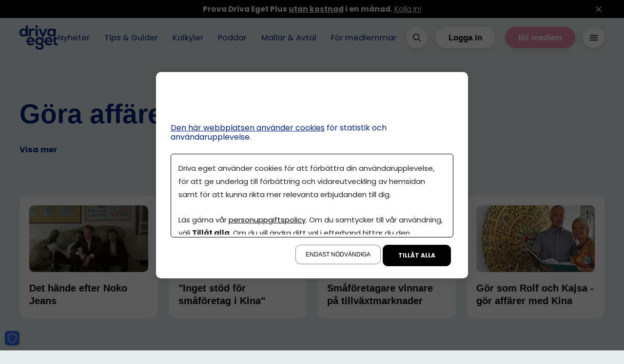

--- FILE ---
content_type: text/html; charset=utf-8
request_url: https://driva-eget.se/tagg/gora-affarer-med-kina/
body_size: 55905
content:
<!DOCTYPE html>
<html lang="sv">
<head>
    <meta charset="utf-8" />
    <meta name="viewport" content="width=device-width, initial-scale=1.0" />
    <meta http-equiv="X-UA-Compatible" content="IE=edge,chrome=1" />

    <link rel="preconnect" href="https://app.easyweb.se" crossorigin>

    <link rel="stylesheet" href="/css/root-variables.css?v=6jqiNYetwj135G6jtW-ge0PwG1smeOzdAlRo7eXcyTA" />
    <link rel="stylesheet" href="/css/css.min.css?v=WGOuD9jri3rOWGrZD2QRCBBiJDD2RGkLv2d4NsLws_E" />
    <link rel="shortcut icon" type="image/png" href="#FFFFFF" />
    <link rel="apple-touch-icon" type="image/png" href="#FFFFFF" />
    <link rel="icon" type="image/x-icon" href="https://driva-eget.se/upl/images/1047503/drivaeget.webp?t=787936200">

    

    
    

    <link rel="preconnect" href="https://fonts.googleapis.com">
    <link rel="preconnect" href="https://fonts.gstatic.com" crossorigin>
    <link rel="preload" href="https://fonts.googleapis.com/css2?family=Poppins:ital,wght@0,400;0,700;0,900;1,400;1,700;1,900&display=swap" as="style" />
    <link href="https://fonts.googleapis.com/css2?family=Poppins:ital,wght@0,400;0,700;0,900;1,400;1,700;1,900&display=swap" rel="stylesheet">

        <link rel="preconnect" href="https://assets.sesamy.dev" crossorigin>
            <script type="module" src="https://assets.sesamy.com/scripts/web-components/sesamy-bundle.min.js" defer></script>
    
        <meta property="sesamy:client-id" content="driva-eget" />


    

    <style type="text/css">

                @font-face {
                    src: url( https://comember.easyweb.site/upl/files/197932.ttf) format('truetype');
                    font-family: Poppins;
                    font-style: normal;
                    font-weight: 900;
                    font-display: swap;
                }
            
                @font-face {
                    src: url( https://comember.easyweb.site/upl/files/197933.ttf) format('truetype');
                    font-family: Poppins;
                    font-style: italic;
                    font-weight: 900;
                    font-display: swap;
                }
            
                @font-face {
                    src: url( https://comember.easyweb.site/upl/files/197934.ttf) format('truetype');
                    font-family: Poppins;
                    font-style: normal;
                    font-weight: 500;
                    font-display: swap;
                }
            
                @font-face {
                    src: url( https://comember.easyweb.site/upl/files/197935.ttf) format('truetype');
                    font-family: Poppins;
                    font-style: italic;
                    font-weight: 700;
                    font-display: swap;
                }
            
                @font-face {
                    src: url( https://comember.easyweb.site/upl/files/197936.ttf) format('truetype');
                    font-family: Poppins;
                    font-style: italic;
                    font-weight: 400;
                    font-display: swap;
                }
            
                @font-face {
                    src: url( https://comember.easyweb.site/upl/files/197941.ttf) format('truetype');
                    font-family: Poppins;
                    font-style: normal;
                    font-weight: 400;
                    font-display: swap;
                }
            
                @font-face {
                    src: url( https://comember.easyweb.site/upl/files/198740.ttf) format('truetype');
                    font-family: Castledown Heavy;
                    font-style: normal;
                    font-weight: 900;
                    font-display: swap;
                }
            
                @font-face {
                    src: url( ) format('truetype');
                    font-family: ;
                    font-style: ;
                    font-weight: ;
                    font-display: ;
                }
            
        :root {
            --focus-ring-color: #EA8CAB;
            --background-color: #ffffff;

            /* BRAND-COLORS */
            --color-neutral-100: #F7F7FC;
            --color-neutral-200: #9a9a9a;
            --color-neutral-300: #636363;
            --color-black: #000000;
            --color-white: #ffffff;

            /* COLOR-SURFACES */
            --color-surface-default: ;
            --color-surface-primary: #E6EFED;
            --color-surface-secondary: #00247A;
            --color-surface-accent: #376BE7;
            --color-surface-adhighlight: #FFFBD6;
            --color-surface-light: #F7F7FC;

            /* COLOR-TEXT */
            --color-text-surface-default: ;
            --color-text-surface-primary: #00247A;
            --color-text-surface-secondary: #ffffff;
            --color-text-surface-accent: #ffffff;
            --color-text-surface-adhighlight: #ffffff;

            /* ELEMENTS */
            --btn-primary-bg: #EA8CAB;
            --btn-primary-text: #ffffff;
            --btn-primary-bg-hover: #D57F9C;
            --btn-primary-text-hover: #ffffff;
            --btn-primary-bg-active: #814D5E;
            --btn-primary-text-active: #ffffff;
            --btn-secondary-bg: #FFFFFF;
            --btn-secondary-text: #000000;
            --btn-secondary-bg-hover: #EA8CAB;
            --btn-secondary-text-hover: #FDF4F7;
            --btn-secondary-bg-active: #814D5E;
            --btn-secondary-text-active: #FDF4F7;
            --btn-outline-border: #376BE7;
            --btn-outline-text: #376BE7;
            --btn-outline-bg-hover: #376BE7;
            --btn-outline-text-hover: #FFFFFF;
            --btn-outline-bg-active: #376BE7;
            --btn-outline-text-active: #FFFFFF;
            --icon-bg: #376BE7;
            --icon: #FFFFFF;
            --color-text-accent: #EA8CAB;

            /* HEADER */
            --header-bg: #E6EFED;
            --header-text: #00247A;

            /* AD */
            --ad-section-bg: #E6EFED;
            --ad-section-text: #ffffff;
            --ad-card-bg: #FFFDEC;

            /* TYPOGRAPHY */
            --font-header: Castledown Heavy, sans serif;
            --font-main: Poppins, sans-serif;
            --font-ingress: Poppins, sans-serif;
            --font-btn: Castledown Heavy, sans serif;
            --font-menu: Poppins, sans-serif;
            --font-footer: Poppins, sans-serif;

            /* OTHER */
            /* IF TEMA HAS BORDERRADIUS */
            --border-radius-full: 100px;
            --border-radius-lg: 25px;
            --border-radius-md: 15px;
            --border-radius-sm: 10px;
        }

        sesamy-paywall-wizard {
            display: block;
            padding: 40px;
            background-color: #E6EFED;
            border-radius: 10px;
            --font-family: Poppins;
            --image-height: 59px;
            --primary-color: #00247A;
            --button-color: #ffffff;
            --form-subtitle-color: #00247A;
            --form-subtitle-font-weight: 600;
            --privacy-text-color: #00247A;
            --headline-color: #00247A;
            --perks-color: #00247A;
            --tag-background: ;
            --tag-font-family: ;
            --tag-color: ;
        }

        sesamy-paywall-wizard form .custom-radio {
            border: 1px solid black;
        }

        sesamy-paywall-wizard div {
            color: red;
        }

        sesamy-button {
            --background: #EA8CAB;
            --background-hover: #EA8CAB;
            --color: #f3f3f3;
            --font-family: Poppins, sans-serif;
            --font-size: 14px;
            --font-weight: 400;
            --width: "auto";
            --max-width: 100%;
            --height: "auto";
            --border: 0;
            --border-radius: 50px;
            --padding: 14px 30px;
            --opacity-hover: 1;
        }

        sesamy-button-container {
            --background: #ffffff;
            --color: #000000;
            --font-family: Poppins, sans-serif;
            --font-size: 16px;
            --font-weight: 600;
            --border: 1px solid #e3e3e3;
            --border-radius: 0;
            --padding: 24px;
            --width: 100%;
            --max-width: 100%;
        }
    </style>

        <style>
            sesamy-paywall-wizard {
                display: block;
                padding: 40px;
                background-color: #E6EFED;
                border-radius: 10px;
                --font-family: Poppins;
                --image-height: 59px;
                --primary-color: #00247A;
                --button-color: #ffffff;
                --form-subtitle-color: #00247A;
                --form-subtitle-font-weight: 600;
                --privacy-text-color: #00247A;
                --headline-color: #00247A;
                --perks-color: #00247A;
                --tag-background: ;
                --tag-font-family: ;
                --tag-color: ;
            }

            sesamy-paywall-wizard form .custom-radio {
                border: 1px solid black;
            }

            sesamy-paywall-wizard div {
                color: red;
            }

            sesamy-button {
                --background: #EA8CAB;
                --background-hover: #EA8CAB;
                --color: #f3f3f3;
                --font-family: Poppins, sans-serif;
                --font-size: 14px;
                --font-weight: 400;
                --width: "auto";
                --max-width: 100%;
                --height: "auto";
                --border: 0;
                --border-radius: 50px;
                --padding: 14px 30px;
                --opacity-hover: 1;
            }

            sesamy-button-container {
                --background: #ffffff;
                --color: #000000;
                --font-family: Poppins, sans-serif;
                --font-size: 16px;
                --font-weight: 600;
                --border: 1px solid #e3e3e3;
                --border-radius: 0;
                --padding: 24px;
                --width: 100%;
                --max-width: 100%;
            }
        </style>
<title>Göra affärer med Kina</title><script id="ew-cookiebar-manage-script" src="https://app.easyweb.se/js/client/cookiebar.full.management.js"></script><!-- Google Tag Manager -->
<script>(function(w,d,s,l,i){w[l]=w[l]||[];w[l].push({'gtm.start':
new Date().getTime(),event:'gtm.js'});var f=d.getElementsByTagName(s)[0],
j=d.createElement(s),dl=l!='dataLayer'?'&l='+l:'';j.async=true;j.src=
'https://www.googletagmanager.com/gtm.js?id='+i+dl;f.parentNode.insertBefore(j,f);
})(window,document,'script','dataLayer','GTM-56NCB7JW');</script>
<!-- End Google Tag Manager --><meta name="facebook-domain-verification" content="hv4gfggnuut268j2x4drpdoogfbhbp" /><script async='async' src='https://functions.adnami.io/api/macro/adsm.macro.driva-eget.se.js'></script><meta name="robots" content="max-image-preview:large" /><meta name="description" content="Välj tagg att filtrera på nedan!" /><meta property="og:title" content="Göra affärer med Kina" />
<meta property="og:description" content="Välj tagg att filtrera på nedan!" />
<meta property="og:site_name" content="Driva Eget" />
</head>

<body provider="sesamy" class="type-webpages type-webmodule view-tagpage"><script>window.cookieManagement.addMarketing('<div id="TOscript"><\/div>\n\n<script>\n(function () {\n  \/\/ --------- Inställningar ---------\n  var DESKTOP_MID = "2208071";\n  var MOBILE_MID = "2208070";\n  var CONTAINER_ID = "TOscript";\n\n  \/\/ Frekvenscap: max 1 visning per timme\n  var CAP_COOKIE_NAME = "adf_freq_cap";\n  var MAX_PER_HOUR = 1;\n  var HOUR_MS = 60 * 60 * 1000;\n\n  \/\/ --------- Cookie-hjälpare ---------\n  function getCookie(name) {\n    var nameEQ = name + "=";\n    var ca = document.cookie.split(";");\n    for (var i = 0; i < ca.length; i++) {\n      var c = ca[i];\n      while (c.charAt(0) === " ") c = c.substring(1, c.length);\n      if (c.indexOf(nameEQ) === 0) {\n        return decodeURIComponent(c.substring(nameEQ.length, c.length));\n      }\n    }\n    return null;\n  }\n\n  function setCookie(name, value, minutes) {\n    var d = new Date();\n    d.setTime(d.getTime() + minutes * 60 * 1000);\n    var expires = "expires=" + d.toUTCString();\n    document.cookie =\n      name + "=" + encodeURIComponent(value) + ";" + expires + ";path=\/";\n  }\n\n  \/\/ --------- Frekvensstyrning: 1 gång \/ timme ---------\n  function canShowAd() {\n    var now = Date.now();\n    var raw = getCookie(CAP_COOKIE_NAME);\n    var timestamps = [];\n\n    if (raw) {\n      raw.split(",").forEach(function (t) {\n        var n = parseInt(t, 10);\n        if (!isNaN(n) && now - n < HOUR_MS) {\n          timestamps.push(n); \/\/ behåll bara senaste timmen\n        }\n      });\n    }\n\n    if (timestamps.length >= MAX_PER_HOUR) {\n      console.log(\n        "%c[AdScript] Blockerad: frekvensgräns (" +\n          MAX_PER_HOUR +\n          "\/timme) uppnådd.",\n        "color: orange; font-weight: bold;"\n      );\n      return false;\n    }\n\n    \/\/ Lägg till denna visning och spara cookien (lever upp till 60 min)\n    timestamps.push(now);\n    setCookie(CAP_COOKIE_NAME, timestamps.join(","), 60);\n\n    console.log(\n      "%c[AdScript] Frekvens OK, cookie uppdaterad:",\n      "color: green; font-weight: bold;",\n      timestamps\n    );\n    return true;\n  }\n\n  \/\/ --------- Device-detektering ---------\n  function isMobileDevice() {\n    var ua = navigator.userAgent || navigator.vendor || window.opera;\n    var mobileUA = \/Android|webOS|iPhone|iPad|iPod|BlackBerry|IEMobile|Opera Mini\/i.test(\n      ua\n    );\n    var smallViewport =\n      window.matchMedia &&\n      window.matchMedia("(max-width: 767px)").matches;\n\n    return mobileUA || smallViewport;\n  }\n\n  \/\/ Kolla frekvens först\n  if (!canShowAd()) {\n    return;\n  }\n\n  var mid = isMobileDevice() ? MOBILE_MID : DESKTOP_MID;\n\n  console.log(\n    "%c[AdScript] Laddar annons för " +\n      (mid === MOBILE_MID ? "MOBIL" : "DESKTOP") +\n      " (MID: " +\n      mid +\n      ")",\n    "color: blue; font-weight: bold;"\n  );\n\n  \/\/ --------- Hitta container ---------\n  var container =\n    document.getElementById(CONTAINER_ID) ||\n    document.currentScript.parentNode ||\n    document.body;\n\n  if (!container) {\n    console.log(\n      "%c[AdScript] Hittar ingen container, avbryter.",\n      "color: red; font-weight: bold;"\n    );\n    return;\n  }\n\n  \/\/ --------- Skapa label (fixed överst, dold tills vi vet att annons finns) ---------\n  function createAdLabel() {\n    var label = document.createElement("div");\n    label.id = "ad-label";\n    label.textContent = "Annons";\n\n    label.style.cssText =\n      "position:fixed;" +\n      "top:0;" +\n      "left:0;" +\n      "width:100%;" +\n      "background:rgba(0,0,0,0.7);" +\n      "color:#fff;" +\n      "font-size:12px;" +\n      "font-family:Arial,sans-serif;" +\n      "text-transform:uppercase;" +\n      "padding:4px 8px;" +\n      "box-sizing:border-box;" +\n      "letter-spacing:0.5px;" +\n      "z-index:9999;" +\n      "display:none;";\n\n    document.body.appendChild(label);\n    return label;\n  }\n\n  var label = createAdLabel();\n\n  \/\/ --------- Skapa Adform-script dynamiskt ---------\n  var adfScript = document.createElement("script");\n  adfScript.setAttribute("data-adfscript", "adx.adform.net\/adx\/?mid=" + mid);\n\n  var adxScript = document.createElement("script");\n  adxScript.src = "\/\/s1.adform.net\/banners\/scripts\/adx.js";\n  adxScript.async = true;\n  adxScript.defer = true;\n\n  container.appendChild(adfScript);\n  container.appendChild(adxScript);\n\n  console.log(\n    "%c[AdScript] Adform-scripts insatta i container #" + CONTAINER_ID,\n    "color: teal;"\n  );\n\n  \/\/ --------- Kolla om det faktiskt kom en annons ---------\n  setTimeout(function () {\n    var hasIframe = container.querySelector("iframe");\n\n    if (hasIframe) {\n      console.log(\n        "%c[AdScript] Iframe hittad → annons levererad, visar label.",\n        "color: green; font-weight: bold;"\n      );\n      if (label) {\n        label.style.display = "block";\n      }\n    } else {\n      console.log(\n        "%c[AdScript] Ingen iframe hittad → ingen annons, tar bort label.",\n        "color: orange; font-weight: bold;"\n      );\n      if (label && label.parentNode) {\n        label.parentNode.removeChild(label);\n      }\n    }\n  }, 1500); \/\/ buffert så adx.js hinner ladda\n})();\n<\/script>');</script><script>window.cookieManagement.addMarketing('<!-- Triggerbee -->\n<script type="text\/javascript">\nvar mtr_custom = mtr_custom || {};\nvar mtr_site_id = 101473;\n(function () {\n     var s = document.createElement("script"); s.async = true; s.src = "\/\/t.myvisitors.se\/js?site_id=" + mtr_site_id;\n     (document.getElementsByTagName("head")[0] || document.getElementsByTagName("body")[0]).appendChild(s);\n     var sc = document.createElement("script"); sc.async = true; sc.src = "\/\/t.myvisitors.se\/js\/" + mtr_site_id + (window.location.href.indexOf("tb-nocache") > -1 ? "?v=" + Math.floor(Math.random()*999) : "");\n     (document.getElementsByTagName("head")[0] || document.getElementsByTagName("body")[0]).appendChild(sc);\n})();<\/script>\n<!-- End Triggerbee -->\n<!-- Meta Pixel Code -->\n<script>\n!function(f,b,e,v,n,t,s)\n{if(f.fbq)return;n=f.fbq=function(){n.callMethod?\nn.callMethod.apply(n,arguments):n.queue.push(arguments)};\nif(!f._fbq)f._fbq=n;n.push=n;n.loaded=!0;n.version="2.0";\nn.queue=[];t=b.createElement(e);t.async=!0;\nt.src=v;s=b.getElementsByTagName(e)[0];\ns.parentNode.insertBefore(t,s)}(window, document,"script",\n"https:\/\/connect.facebook.net\/en_US\/fbevents.js");\nfbq("init", "1478174719153655");\nfbq("track", "PageView");\n<\/script>\n<noscript><img height="1" width="1" style="display:none"\nsrc="https:\/\/www.facebook.com\/tr?id=1478174719153655&ev=PageView&noscript=1"\n\/><\/noscript>\n<!-- End Meta Pixel Code -->');</script><script>window.cookieManagement.addStatistics('<!-- Google tag (gtag.js) -->\n<script async src="https:\/\/www.googletagmanager.com\/gtag\/js?id=G-N87LRV4W31"><\/script>\n<script>\n  window.dataLayer = window.dataLayer || [];\n  function gtag(){dataLayer.push(arguments);}\n  gtag("js", new Date());\n\n  gtag("config", "G-N87LRV4W31");\n<\/script>');</script><!-- Google Tag Manager (noscript) -->
<noscript><iframe src="https://www.googletagmanager.com/ns.html?id=GTM-56NCB7JW"
height="0" width="0" style="display:none;visibility:hidden"></iframe></noscript>
<!-- End Google Tag Manager (noscript) -->
    

    

<header class="cm-header">
    <a class="btn btn-primary btn-sm btn-onlyfocusable" href="#page">
        <span>Till huvudinnehållet</span>
        <svg viewBox="0 0 24 24" fill="none" xmlns="http://www.w3.org/2000/svg">
            <path d="M7 10L12 15L17 10" stroke="currentColor" stroke-width="1.5" stroke-linecap="round" stroke-linejoin="round" />
        </svg>
    </a>
        

    
    
<user-container unauthenticated-show style="">
    <div class="top-message cm-top-message" top-message="370961">
        <div class="content-standard content">
            <div class="ew-html size-sm"><p><strong>Prova Driva Eget Plus <u>utan kostnad</u> i en månad.</strong> <a href="https://checkout3.sesamy.com?sku=sid%3Aa8D9pOUWdvyhZu88nbVLn&option=41OBfQNpxypy3lCgdqHqe&client-id=driva-eget&lang=sv&discountCode=PROVAGRATIS" target="">Kolla in!</a></p></div>
            <button top-message-close aria-label="St&#xE4;ng meddelandet">
                <svg viewBox="0 0 24 25" fill="none" xmlns="http://www.w3.org/2000/svg">
                    <path d="M17.5303 17.4296C17.8232 17.7225 17.8232 18.1974 17.5303 18.4903C17.2374 18.7832 16.7626 18.7832 16.4697 18.4903L17.5303 17.4296ZM11.4697 13.4903C11.1768 13.1974 11.1768 12.7225 11.4697 12.4296C11.7626 12.1367 12.2374 12.1367 12.5303 12.4296L11.4697 13.4903ZM12.5303 12.4296C12.8232 12.7225 12.8232 13.1974 12.5303 13.4903C12.2374 13.7832 11.7626 13.7832 11.4697 13.4903L12.5303 12.4296ZM6.46967 8.49029C6.17678 8.1974 6.17678 7.72252 6.46967 7.42963C6.76256 7.13674 7.23744 7.13674 7.53033 7.42963L6.46967 8.49029ZM11.4697 12.4296C11.7626 12.1367 12.2374 12.1367 12.5303 12.4296C12.8232 12.7225 12.8232 13.1974 12.5303 13.4903L11.4697 12.4296ZM7.53033 18.4903C7.23744 18.7832 6.76256 18.7832 6.46967 18.4903C6.17678 18.1974 6.17678 17.7225 6.46967 17.4296L7.53033 18.4903ZM12.5303 13.4903C12.2374 13.7832 11.7626 13.7832 11.4697 13.4903C11.1768 13.1974 11.1768 12.7225 11.4697 12.4296L12.5303 13.4903ZM16.4697 7.42963C16.7626 7.13674 17.2374 7.13674 17.5303 7.42963C17.8232 7.72252 17.8232 8.1974 17.5303 8.49029L16.4697 7.42963ZM16.4697 18.4903L11.4697 13.4903L12.5303 12.4296L17.5303 17.4296L16.4697 18.4903ZM11.4697 13.4903L6.46967 8.49029L7.53033 7.42963L12.5303 12.4296L11.4697 13.4903ZM12.5303 13.4903L7.53033 18.4903L6.46967 17.4296L11.4697 12.4296L12.5303 13.4903ZM11.4697 12.4296L16.4697 7.42963L17.5303 8.49029L12.5303 13.4903L11.4697 12.4296Z" fill="currentColor" />
                </svg>
            </button>
        </div>
    </div>
    </user-container>

    
<user-container authenticated-show style="display: none;">
    <div class="top-message cm-top-message" top-message="370961">
        <div class="content-standard content">
            <div class="ew-html size-sm"><p>Anpassa dina flöden och vad som visas först. <a href="https://driva-eget.se/mina-sidor/mitt-flode" target="">Läs mer</a></p></div>
            <button top-message-close aria-label="St&#xE4;ng meddelandet">
                <svg viewBox="0 0 24 25" fill="none" xmlns="http://www.w3.org/2000/svg">
                    <path d="M17.5303 17.4296C17.8232 17.7225 17.8232 18.1974 17.5303 18.4903C17.2374 18.7832 16.7626 18.7832 16.4697 18.4903L17.5303 17.4296ZM11.4697 13.4903C11.1768 13.1974 11.1768 12.7225 11.4697 12.4296C11.7626 12.1367 12.2374 12.1367 12.5303 12.4296L11.4697 13.4903ZM12.5303 12.4296C12.8232 12.7225 12.8232 13.1974 12.5303 13.4903C12.2374 13.7832 11.7626 13.7832 11.4697 13.4903L12.5303 12.4296ZM6.46967 8.49029C6.17678 8.1974 6.17678 7.72252 6.46967 7.42963C6.76256 7.13674 7.23744 7.13674 7.53033 7.42963L6.46967 8.49029ZM11.4697 12.4296C11.7626 12.1367 12.2374 12.1367 12.5303 12.4296C12.8232 12.7225 12.8232 13.1974 12.5303 13.4903L11.4697 12.4296ZM7.53033 18.4903C7.23744 18.7832 6.76256 18.7832 6.46967 18.4903C6.17678 18.1974 6.17678 17.7225 6.46967 17.4296L7.53033 18.4903ZM12.5303 13.4903C12.2374 13.7832 11.7626 13.7832 11.4697 13.4903C11.1768 13.1974 11.1768 12.7225 11.4697 12.4296L12.5303 13.4903ZM16.4697 7.42963C16.7626 7.13674 17.2374 7.13674 17.5303 7.42963C17.8232 7.72252 17.8232 8.1974 17.5303 8.49029L16.4697 7.42963ZM16.4697 18.4903L11.4697 13.4903L12.5303 12.4296L17.5303 17.4296L16.4697 18.4903ZM11.4697 13.4903L6.46967 8.49029L7.53033 7.42963L12.5303 12.4296L11.4697 13.4903ZM12.5303 13.4903L7.53033 18.4903L6.46967 17.4296L11.4697 12.4296L12.5303 13.4903ZM11.4697 12.4296L16.4697 7.42963L17.5303 8.49029L12.5303 13.4903L11.4697 12.4296Z" fill="currentColor" />
                </svg>
            </button>
        </div>
    </div>
    </user-container>

    <div class="content-standard">
        <div class="gap-7 gap-sm-5" style="flex: 1 1 0;">
            <a class="logo" href="/" aria-label="Hem">
    <img src="https://driva-eget.se/upl/images/1044088/image-241206123225_165_60_1_thumb.webp?t=786803520" alt="image-241206123225" srcset="https://driva-eget.se/upl/images/1044088/image-241206123225_680_0_1_thumb.webp?t=786803520 680w, https://driva-eget.se/upl/images/1044088/image-241206123225_165_60_1_thumb.webp?t=786803520 1024w" sizes="(max-width: 680px) 680px, 100vw" />
</a>
            <div class="menu-wrap">
                
    <nav class="main cm-header-menu" main-nav>
        <ul class="mainmenu">
           

                <li>
                    <a href="/artiklar">Nyheter</a>
                </li>
            

                <li>
                    <a href="/kategori/tips-guider">Tips & Guider</a>
                </li>
            

                <li>
                    <a href="/kalkyler">Kalkyler</a>
                </li>
            

                <li>
                    <a href="/kategori/poddar">Poddar</a>
                </li>
            

                <li>
                    <a href="/kategori/mallar-avtal">Mallar & Avtal</a>
                </li>
            

                <li>
                    <a href="/prenumerationer">För medlemmar</a>
                </li>
            
        </ul>
    </nav>

            </div>
        </div>

        <div class="display-flex">
            <button class="btn btn-secondary btn-icon m-r-4 m-sm-r-3 box-shadow-primary" global-search-open aria-label="&#xD6;ppna s&#xF6;k">
                <svg viewBox="0 0 24 24" fill="none" xmlns="http://www.w3.org/2000/svg">
                    <path fill-rule="evenodd" clip-rule="evenodd" d="M5 10.7655C5.00003 8.01511 6.94296 5.64777 9.64053 5.1113C12.3381 4.57483 15.039 6.01866 16.0913 8.55977C17.1437 11.1009 16.2544 14.0315 13.9674 15.5593C11.6804 17.0871 8.63257 16.7866 6.688 14.8415C5.60716 13.7604 4.99998 12.2942 5 10.7655Z" stroke="currentColor" stroke-width="1.5" stroke-linecap="round" stroke-linejoin="round" />
                    <path d="M16.5291 16.5295L19.0001 19.0005" stroke="currentColor" stroke-width="1.5" stroke-linecap="round" stroke-linejoin="round" />
                </svg>
            </button>

            <user-container unauthenticated-show>
                <button class="btn btn-secondary m-r-4 m-sm-r-3 hide-lgphone box-shadow-primary" login-btn>Logga in</button>

                <a class="btn btn-primary m-r-4 m-sm-r-3 hide-lgphone box-shadow-primary" href="/prenumerationer">Bli medlem</a>
            </user-container>
            
            <button class="btn btn-icon btn-secondary hamburger box-shadow-primary" id="hamburger-menu-toggle" aria-label="&#xD6;ppna hamburgarmeny">
                <div hamburger-picture></div>
                <svg width="24" height="24" viewBox="0 0 24 24" fill="none" xmlns="http://www.w3.org/2000/svg">
                    <path d="M6 11.75C5.58579 11.75 5.25 12.0858 5.25 12.5C5.25 12.9142 5.58579 13.25 6 13.25V11.75ZM18 13.25C18.4142 13.25 18.75 12.9142 18.75 12.5C18.75 12.0858 18.4142 11.75 18 11.75V13.25ZM6 15.75C5.58579 15.75 5.25 16.0858 5.25 16.5C5.25 16.9142 5.58579 17.25 6 17.25V15.75ZM18 17.25C18.4142 17.25 18.75 16.9142 18.75 16.5C18.75 16.0858 18.4142 15.75 18 15.75V17.25ZM6 7.75C5.58579 7.75 5.25 8.08579 5.25 8.5C5.25 8.91421 5.58579 9.25 6 9.25V7.75ZM18 9.25C18.4142 9.25 18.75 8.91421 18.75 8.5C18.75 8.08579 18.4142 7.75 18 7.75V9.25ZM6 13.25H18V11.75H6V13.25ZM6 17.25H18V15.75H6V17.25ZM6 9.25H18V7.75H6V9.25Z" fill="currentColor" />
                </svg>
            </button>

            <div style="display: none;" id="hamburger-menu-content">
                <nav class="top m-b-7" aria-label="Anv&#xE4;ndarmeny">
                    <user-container authenticated-show>
                        <a class="btn btn-icon btn-secondary box-shadow-primary" href="/mina-sidor" aria-label="Till profilinst&#xE4;llningar">
                            <svg viewBox="0 0 24 25" fill="none" xmlns="http://www.w3.org/2000/svg">
                                <path fill-rule="evenodd" clip-rule="evenodd" d="M13.998 12.9728C13.9983 12.0186 13.3244 11.1972 12.3886 11.0109C11.4528 10.8245 10.5157 11.3252 10.1504 12.2067C9.78513 13.0881 10.0934 14.1049 10.8866 14.6351C11.6799 15.1654 12.7373 15.0614 13.412 14.3868C13.7871 14.0118 13.9979 13.5032 13.998 12.9728Z" stroke="currentColor" stroke-width="1.5" stroke-linecap="round" stroke-linejoin="round"/>
                                <path fill-rule="evenodd" clip-rule="evenodd" d="M13.428 6.42777C13.4418 5.90805 13.1723 5.42181 12.7244 5.1579C12.2764 4.89398 11.7206 4.89398 11.2726 5.1579C10.8247 5.42181 10.5553 5.90805 10.569 6.42777V7.14477C9.48387 7.41062 8.49465 7.9745 7.713 8.77277L7.144 8.43877C6.81519 8.24628 6.42268 8.19442 6.05516 8.29491C5.68764 8.3954 5.37613 8.63976 5.191 8.97277C4.7961 9.66714 5.02842 10.5498 5.714 10.9598L6.244 11.2708C5.91833 12.3807 5.91833 13.5608 6.244 14.6708L5.714 14.9818C5.02606 15.3919 4.79343 16.2775 5.191 16.9728C5.37647 17.3054 5.68814 17.5494 6.05563 17.6495C6.42312 17.7496 6.81544 17.6974 7.144 17.5048L7.713 17.1708C8.49467 17.9699 9.48429 18.5345 10.57 18.8008V19.5178C10.5563 20.0375 10.8257 20.5237 11.2736 20.7877C11.7216 21.0516 12.2774 21.0516 12.7254 20.7877C13.1733 20.5237 13.4428 20.0375 13.429 19.5178V18.8008C14.5141 18.5349 15.5034 17.971 16.285 17.1728L16.854 17.5068C17.1827 17.6989 17.575 17.7506 17.9423 17.6501C18.3095 17.5497 18.6209 17.3055 18.806 16.9728C19.2009 16.2784 18.9686 15.3957 18.283 14.9858L17.753 14.6748C18.0787 13.5648 18.0787 12.3847 17.753 11.2748L18.283 10.9638C18.9709 10.5536 19.2036 9.66804 18.806 8.97277C18.6205 8.6401 18.3089 8.39617 17.9414 8.29607C17.5739 8.19596 17.1816 8.24812 16.853 8.44077L16.284 8.77477C15.5027 7.97541 14.5135 7.41047 13.428 7.14377V6.42777Z" stroke="currentColor" stroke-width="1.5" stroke-linecap="round" stroke-linejoin="round"/>
                            </svg>
                        </a>
                    </user-container>

                    <button class="btn btn-icon btn-secondary box-shadow-primary" id="hamburger-menu-close" aria-label="St&#xE4;ng hamburgarmeny">
                        <svg viewBox="0 0 24 25" fill="none" xmlns="http://www.w3.org/2000/svg">
                            <path d="M17.5303 17.4296C17.8232 17.7225 17.8232 18.1974 17.5303 18.4903C17.2374 18.7832 16.7626 18.7832 16.4697 18.4903L17.5303 17.4296ZM11.4697 13.4903C11.1768 13.1974 11.1768 12.7225 11.4697 12.4296C11.7626 12.1367 12.2374 12.1367 12.5303 12.4296L11.4697 13.4903ZM12.5303 12.4296C12.8232 12.7225 12.8232 13.1974 12.5303 13.4903C12.2374 13.7832 11.7626 13.7832 11.4697 13.4903L12.5303 12.4296ZM6.46967 8.49029C6.17678 8.1974 6.17678 7.72252 6.46967 7.42963C6.76256 7.13674 7.23744 7.13674 7.53033 7.42963L6.46967 8.49029ZM11.4697 12.4296C11.7626 12.1367 12.2374 12.1367 12.5303 12.4296C12.8232 12.7225 12.8232 13.1974 12.5303 13.4903L11.4697 12.4296ZM7.53033 18.4903C7.23744 18.7832 6.76256 18.7832 6.46967 18.4903C6.17678 18.1974 6.17678 17.7225 6.46967 17.4296L7.53033 18.4903ZM12.5303 13.4903C12.2374 13.7832 11.7626 13.7832 11.4697 13.4903C11.1768 13.1974 11.1768 12.7225 11.4697 12.4296L12.5303 13.4903ZM16.4697 7.42963C16.7626 7.13674 17.2374 7.13674 17.5303 7.42963C17.8232 7.72252 17.8232 8.1974 17.5303 8.49029L16.4697 7.42963ZM16.4697 18.4903L11.4697 13.4903L12.5303 12.4296L17.5303 17.4296L16.4697 18.4903ZM11.4697 13.4903L6.46967 8.49029L7.53033 7.42963L12.5303 12.4296L11.4697 13.4903ZM12.5303 13.4903L7.53033 18.4903L6.46967 17.4296L11.4697 12.4296L12.5303 13.4903ZM11.4697 12.4296L16.4697 7.42963L17.5303 8.49029L12.5303 13.4903L11.4697 12.4296Z" fill="currentColor" />
                        </svg>
                    </button>
                </nav>

                <div class="display-flex direction-column align-items-center" hamburger-content-picture>
                </div>

                <div class="inner-content">
                    <div class="m-b-7">
                        <h3 class="size-md m-z m-b-4">Meny</h3>

                        
    <nav class="cm-header-hamburger-menu" aria-label="Hamburgarmeny">
        <ul class="menu">
            

                <li class="">
                    <a href="/artiklar">Nyheter</a>

                    

                    
                </li>
            

                <li class="dropdown">
                    <a href="/kategori/tips-guider">Tips & Guider</a>

                    <button class="dropdown-toggle">
                        <svg viewBox="0 0 24 24" fill="none" xmlns="http://www.w3.org/2000/svg">
                            <path d="M7 10L12 15L17 10" stroke="currentColor" stroke-width="1.5" stroke-linecap="round" stroke-linejoin="round" />
                        </svg>
                    </button>

                    <ul class="submenu">
                        
                            <li>
                                <a href="/kategori/finansiering">Finansiering & Riskkapital</a>
                            </li>
                        
                            <li>
                                <a href="/kategori/ai">AI & Tech</a>
                            </li>
                        
                            <li>
                                <a href="/kategori/ekonomi-skatt">Ekonomi</a>
                            </li>
                        
                            <li>
                                <a href="/kategori/socialamedier">Marknadsföring</a>
                            </li>
                        
                            <li>
                                <a href="/kategori/personligutveckling">Personlig utveckling</a>
                            </li>
                        
                            <li>
                                <a href="/kategori/startaeget">Starta eget företag</a>
                            </li>
                        
                    </ul>
                </li>
            

                <li class="">
                    <a href="/kategori/poddar">Poddar</a>

                    

                    
                </li>
            

                <li class="">
                    <a href="/formaner">Förmåner</a>

                    

                    
                </li>
            

                <li class="dropdown">
                    <a href="/mina-sidor">Mina sidor</a>

                    <button class="dropdown-toggle">
                        <svg viewBox="0 0 24 24" fill="none" xmlns="http://www.w3.org/2000/svg">
                            <path d="M7 10L12 15L17 10" stroke="currentColor" stroke-width="1.5" stroke-linecap="round" stroke-linejoin="round" />
                        </svg>
                    </button>

                    <ul class="submenu">
                        
                            <li>
                                <a href="/mina-sidor">Profil</a>
                            </li>
                        
                            <li>
                                <a href="/mina-sidor/mitt-flode">Mitt flöde</a>
                            </li>
                        
                            <li>
                                <a href="/mina-sidor/prenumerationer">Mitt medlemsskap</a>
                            </li>
                        
                    </ul>
                </li>
            

                <li class="">
                    <a href="/kalkyler">Kalkyler</a>

                    

                    
                </li>
            

                <li class="">
                    <a href="/kategori/mallar-avtal">Mallar & Avtal</a>

                    

                    
                </li>
            

                <li class="dropdown">
                    <a href="/vanliga-fragor">FAQ</a>

                    <button class="dropdown-toggle">
                        <svg viewBox="0 0 24 24" fill="none" xmlns="http://www.w3.org/2000/svg">
                            <path d="M7 10L12 15L17 10" stroke="currentColor" stroke-width="1.5" stroke-linecap="round" stroke-linejoin="round" />
                        </svg>
                    </button>

                    <ul class="submenu">
                        
                            <li>
                                <a href="/vanliga-fragor">Vanliga frågor</a>
                            </li>
                        
                            <li>
                                <a href="/om-oss">Om oss</a>
                            </li>
                        
                            <li>
                                <a href="/kontakta-oss">Kontakta oss</a>
                            </li>
                        
                            <li>
                                <a href="/anvandarvillkor">Användarvillkor</a>
                            </li>
                        
                            <li>
                                <a href="/driva-eget-plus-medlemskap-for-uf-foretag">För UF-företag</a>
                            </li>
                        
                    </ul>
                </li>
            
        </ul>
    </nav>

                    </div>

                    <nav class="m-t-auto" aria-label="Logga in meny">
                        <ul class="menu">
                            <li class="hide-from-xlphone">
                                <user-container unauthenticated-show>
                                    <button class="btn btn-secondary col-24 box-shadow-primary" login-btn>Logga in</button>
                                </user-container> 
                            </li>
           
                            <li class="hide-from-xlphone">
                                <user-container unauthenticated-show>
                                    <a class="btn btn-primary col-24 box-shadow-primary" href="/prenumerationer">Bli medlem</a>
                                </user-container>
                            </li>
                            
                            <li>
                                <user-container authenticated-show>
                                    <button class="btn btn-secondary col-24 box-shadow-primary" logout-btn>
                                        Logga ut
                                    </button>
                                </user-container>
                            </li>
                        </ul>
                    </nav>
                </div>
            </div>
        </div>
    </div>
</header>

    <search class="cm-global-search" style="display: none;" search global-search>
    <search-form>
        <form class="cm-search-form" method="get" action="/global/search">
            <input type="hidden" name="key" value="GlobalSearch" />
            <fieldset>
                <legend class="align-center color-white m-b-3">Sök efter innehåll</legend>
                <div class="field-secondary">
                    <input type="search" name="q" id="q" placeholder="Vad söker du efter?" autocomplete="false" />
                    <label for="Search">Vad söker du efter?</label>
                    <svg class="search-icon search-icon-right" viewBox="0 0 24 24" fill="none" xmlns="http://www.w3.org/2000/svg">
                        <path fill-rule="evenodd" clip-rule="evenodd" d="M5 10.7655C5.00003 8.01511 6.94296 5.64777 9.64053 5.1113C12.3381 4.57483 15.039 6.01866 16.0913 8.55977C17.1437 11.1009 16.2544 14.0315 13.9674 15.5593C11.6804 17.0871 8.63257 16.7866 6.688 14.8415C5.60716 13.7604 4.99998 12.2942 5 10.7655Z" stroke="currentColor" stroke-width="1.5" stroke-linecap="round" stroke-linejoin="round"></path>
                        <path d="M16.5291 16.5295L19.0001 19.0005" stroke="currentColor" stroke-width="1.5" stroke-linecap="round" stroke-linejoin="round"></path>
                    </svg>
                </div>
            </fieldset>
        </form>

        <div class="search-container cm-search-container" scroll-container>
            <p class="size-xs m-v-z" aria-live="polite" aria-atomic="true">
                <span class="pages-found--true">
                    <span search-amount></span>
                    <span>sidor hittade på sökordet:</span>
                    <span search-term></span>
                </span>

                <span class="pages-found--false">Inga sidor hittade</span>
            </p>

            <div class="search-results" search-results>
            </div>

            <div class="loader-wrapper">
                <span class="loader"></span>
            </div>
        </div>
    </search-form>
</search>

    <div id="root"></div>

    <main id="page">
        
<section class="m-standard cm-tag-article-archive">
    <div class="content-standard">
        <div class="text-block text-block-sm m-b-5">
            <h1 class="m-b-2">G&#xF6;ra aff&#xE4;rer med Kina</h1>
            
            <expandable-semi class="expandable">
                <div class="expandable-content ew-html textareamarkdown">
                    <p></p>
                    
                </div>
                <button class="expandable-toggle weight-bold m-t-4" show-more-text="Visa mer" show-less-text="Visa mindre">Visa mer</button>
            </expandable-semi>
        </div>

        
    </div>
</section>


<user-container  style="">

<section class="m-standard cm-archive-article-feed cm-archive-article-feed-masonry">
    <div class="content-standard">
        
        <div ews-article-archive-wrapper>
            <div ews-archive-article-list>
                




<div class="articles-masonry-list cm-article-list-masonry" max-lg-phone="4">
    
        <div class="articles-masonry-item" articles-masonry-item ews-archive-article ews-total-count="4">
            
<div class="card article-card cm-article-card " style="display: flex;">
    <div class="display-flex direction-column col-24">
        <a class="display-block m-b-5 m-tablet-b-4" title="Det h&#xE4;nde efter Noko Jeans" tabindex="-1" href="/artiklar/det-hande-efter-noko-jeans">
            <figure class="media-block bgcolor-neutral-100 video">
                    <img src="https://driva-eget.se/upl/images/1030745/128460-2130034746_380_0_1_thumb.webp?t=785536500" alt="" />

                
            </figure>
        </a>

        <div class="text-block">
            

            <h3 class="size-sm m-v-z m-b-1">
                <a href="/artiklar/det-hande-efter-noko-jeans" title="Det h&#xE4;nde efter Noko Jeans">Det hände efter Noko Jeans</a>
            </h3>

            
        </div>

        
    </div>
</div>

        </div>
    
        <div class="articles-masonry-item" articles-masonry-item ews-archive-article ews-total-count="4">
            
<div class="card article-card cm-article-card " style="display: flex;">
    <div class="display-flex direction-column col-24">
        <a class="display-block m-b-5 m-tablet-b-4" title="&quot;Inget st&#xF6;d f&#xF6;r sm&#xE5;f&#xF6;retag i Kina&quot;" tabindex="-1" href="/artiklar/inget-stod-for-smaforetag-i-kina">
            <figure class="media-block bgcolor-neutral-100 video">
                    <img src="https://driva-eget.se/upl/images/1031577/115510-1413534792_380_0_1_thumb.webp?t=785536560" alt="" />

                
            </figure>
        </a>

        <div class="text-block">
            

            <h3 class="size-sm m-v-z m-b-1">
                <a href="/artiklar/inget-stod-for-smaforetag-i-kina" title="&quot;Inget st&#xF6;d f&#xF6;r sm&#xE5;f&#xF6;retag i Kina&quot;">"Inget stöd för småföretag i Kina"</a>
            </h3>

            
        </div>

        
    </div>
</div>

        </div>
    
        <div class="articles-masonry-item" articles-masonry-item ews-archive-article ews-total-count="4">
            
<div class="card article-card cm-article-card " style="display: flex;">
    <div class="display-flex direction-column col-24">
        <a class="display-block m-b-5 m-tablet-b-4" title="Sm&#xE5;f&#xF6;retagare vinnare p&#xE5; tillv&#xE4;xtmarknader" tabindex="-1" href="/artiklar/smaforetagare-vinnare-pa-tillvaxtmarknader">
            <figure class="media-block bgcolor-neutral-100 video">
                    <img />

                
            </figure>
        </a>

        <div class="text-block">
            

            <h3 class="size-sm m-v-z m-b-1">
                <a href="/artiklar/smaforetagare-vinnare-pa-tillvaxtmarknader" title="Sm&#xE5;f&#xF6;retagare vinnare p&#xE5; tillv&#xE4;xtmarknader">Småföretagare vinnare på tillväxtmarknader</a>
            </h3>

            
        </div>

        
    </div>
</div>

        </div>
    
        <div class="articles-masonry-item" articles-masonry-item ews-archive-article ews-total-count="4">
            
<div class="card article-card cm-article-card " style="display: flex;">
    <div class="display-flex direction-column col-24">
        <a class="display-block m-b-5 m-tablet-b-4" title="G&#xF6;r som Rolf och Kajsa - g&#xF6;r aff&#xE4;rer med Kina" tabindex="-1" href="/artiklar/gor-som-rolf-och-kajsa-gor-affarer-med-kina">
            <figure class="media-block bgcolor-neutral-100 video">
                    <img src="https://driva-eget.se/upl/images/1031584/file-61527-395_380_0_1_thumb.webp?t=785536560" alt="" />

                
            </figure>
        </a>

        <div class="text-block">
            

            <h3 class="size-sm m-v-z m-b-1">
                <a href="/artiklar/gor-som-rolf-och-kajsa-gor-affarer-med-kina" title="G&#xF6;r som Rolf och Kajsa - g&#xF6;r aff&#xE4;rer med Kina">Gör som Rolf och Kajsa - gör affärer med Kina</a>
            </h3>

            
        </div>

        
    </div>
</div>

        </div>
    
</div>
            </div>
            <div div class="row justify-center m-v-10" ews-archive-loader>
                <span class="loader loader-light"></span>
            </div>
        </div>
    </div>
</section>

</user-container>

    </main>

    <footer class="cm-footer">
    <div class="content-standard">
        <div>
            <div class="text-block ew-html font-footer">
                <div><h2><strong>Om Driva Eget</strong></h2><p>Ska du starta eget eller få ditt företag att växa? Driva Eget är en av Sveriges största sajter för oss företagare med 100 000-tals besökare. Här finns allt om bokföring, försäljning, marknadsföring och mycket mer. Bli medlem och få vassa verktyg, smarta kalkyler och mallar. <a href="https://driva-eget.se/prenumerationer" target="">Blir medlem idag!</a></p><p>VD &amp; Ansvarig utgivare: Gustaf Oscarson<br>Driva Eget ägs av Growin AB<br>Org nr: 556732-9874<br><br>Driva Eget är medlem i Sveriges Tidskrifter.</p><img src="https://driva-eget.se/upl/images/1098586.png" class="fr-fic fr-dib fr-fil" style="width: 135px;"><p><br></p><p><br></p></div>
            </div>
        </div>
        <div>
            <ul class="link-list">
                
                    <li><a class="font-footer" href="/kontakta-oss">Annonsera</a></li>
                
                    <li><a class="font-footer" href="/cookies">Om cookies</a></li>
                
                    <li><a class="font-footer" href="/anvandarvillkor">Våra användarvillkor</a></li>
                
                    <li><a class="font-footer" href="/ai-policy">Policy för AI</a></li>
                
                    <li><a class="font-footer" href="/annonspolicy">Annonspolicy</a></li>
                
                    <li><a class="font-footer" href="/tillganglighet">Tillgänglighet</a></li>
                
            </ul>
        </div>
        <div>
            <ul class="link-list">
                
                    <li><a class="font-footer" href="/kontakta-oss">Kontakt</a></li>
                
                    <li><a class="font-footer" href="/om-oss">Om oss</a></li>
                
                    <li><a class="font-footer" href="/nyhetsbrev-1">Nyhetsbrev</a></li>
                
                    <li><a class="font-footer" href="https://comember.tech/">CMS för medier</a></li>
                
            </ul>
        </div>
        <div>
            <ul class="link-list">
                <li><a class="font-footer" href="https://www.facebook.com/drivaeget/">Facebook</a></li>
                <li><a class="font-footer" href="https://www.linkedin.com/company/driva-eget/">LinkedIn</a></li>
                <li><a class="font-footer" href="https://instagram.com/drivaeget">Instagram</a></li>
                
            </ul>
        </div>
    </div>
</footer>

    <script src="/bundle.js?v=xDNBXrqVf9ujquwi5T_uRi1I3ajSRSE-juzwBA6PpeQ"></script>

    <script src="https://ea.easyweb.site/ea/ea-next.mjs.js" async name="ea" data-ea-uid="4803" type="module"></script>
    
<div id="ew-cookiebar-manage"><button aria-label="Cookies" type="button"><svg width="96.433mm" height="108.2mm" version="1.1" viewBox="0 0 96.433 108.2" xmlns="http://www.w3.org/2000/svg" xmlns:cc="http://creativecommons.org/ns#" xmlns:dc="http://purl.org/dc/elements/1.1/" xmlns:rdf="http://www.w3.org/1999/02/22-rdf-syntax-ns#"><defs><clipPath id="clipPath1285"><path d="m109.96 127.26a4.2048 4.2048 0 0 0-4.163 4.2044 4.2048 4.2048 0 0 0 2.1937 3.6928l6e-3 8.1695c2.7e-4 0.48227 0.50572 0.8816 1.1307 0.8816h1.8485c0.62495 0 1.1261-0.38848 1.1281-0.87075l0.0341-8.2517a4.2048 4.2048 0 0 0 2.0681-3.6215 4.2048 4.2048 0 0 0-4.2049-4.2044 4.2048 4.2048 0 0 0-0.0413 0z" display="none" fill="#f00" style="paint-order: stroke; stroke-dasharray: 44, 46; stroke-dashoffset: 0;"></path><path class="powerclip" d="m84.636 115.57h50.716v40.306h-50.716zm25.326 11.695a4.2048 4.2048 0 0 0-4.163 4.2044 4.2048 4.2048 0 0 0 2.1937 3.6928l6e-3 8.1695c2.7e-4 0.48227 0.50572 0.8816 1.1307 0.8816h1.8485c0.62495 0 1.1261-0.38848 1.1281-0.87075l0.0341-8.2517a4.2048 4.2048 0 0 0 2.0681-3.6215 4.2048 4.2048 0 0 0-4.2049-4.2044 4.2048 4.2048 0 0 0-0.0413 0z" fill="#f00" style="paint-order: stroke; stroke-dasharray: 226, 228; stroke-dashoffset: 0;"></path></clipPath></defs><metadata><rdf:rdf><cc:work rdf:about=""><dc:format>image/svg+xml</dc:format><dc:type rdf:resource="http://purl.org/dc/dcmitype/StillImage"></dc:type><dc:title></dc:title></cc:work></rdf:rdf></metadata><g transform = "translate(-61.782 -74.858)" stroke="#fff" stroke-linejoin="round"><path d="m110.07 77.958-43.754 16.02c-2.26 8.5534-8.1906 77.515 43.408 85.977 25.826-3.4018 51.022-28.442 44.288-86.134z" fill="none" stroke-miterlimit="5" stroke-width="6.2" style="stroke-dasharray: 309, 311; stroke-dashoffset: 0;"></path></g></svg></button><span>Cookies</span></div><div id="ew-cookiebar-full"><div class="content-full display-flex justify-between align-items-center direction-tablet-column align-tablet-items-start"><span class="powered-by"><svg xmlns="http://www.w3.org/2000/svg" class="ew-logo" id="a5f436b5-6db3-4e78-89b4-7388d0771f61" data-name="Lager 1" viewBox="0 0 81.1 84.42"><g id="b2215bdf-d691-42ce-8589-6602553924dd" data-name="Lager 2"><g id="f0bbed6e-8e16-4d19-84e3-d7a107a09538" data-name="Layer 1"><path class="path" d="M37.7,82.82a1.54,1.54,0,0,1-1.45,1.61,1.58,1.58,0,0,1-.85-.21L2.3,72.12A3.54,3.54,0,0,1,0,69V35.92c0-1.3,1-1.9,2.3-1.4l33.1,12a3.55,3.55,0,0,1,2.3,3.1Z" transform="translate(0 -0.01)"/><path class="path" d="M3.6,26.22a1.57,1.57,0,0,0,0,2.21,1.64,1.64,0,0,0,.75.39l33,12.5a3.42,3.42,0,0,0,3.7-.9l21.6-25.1a1.57,1.57,0,0,0-.05-2.21,1.64,1.64,0,0,0-.75-.39L28.9.22a3.42,3.42,0,0,0-3.7.9Z" transform="translate(0 -0.01)"/><path class="path" d="M78.8,34.42,45.6,46.52a3.55,3.55,0,0,0-2.3,3.1v33.2a1.54,1.54,0,0,0,1.45,1.61,1.58,1.58,0,0,0,.85-.21l33.2-12.1A3.54,3.54,0,0,0,81.1,69V35.92a1.63,1.63,0,0,0-1.59-1.65A1.74,1.74,0,0,0,78.8,34.42Zm-5.3,29a4.61,4.61,0,0,1-3,4l-16.2,5.9c-1.6.6-3-.2-3-1.9V55.22a4.61,4.61,0,0,1,3-4l16.3-5.9c1.6-.6,3,.2,3,1.9v16.2Z" transform="translate(0 -0.01)"/></g></g></svg></span><div class="text-block"><div class="ew"><p><a class="m-r-1 text-underline" href="/global/policy">Den här webbplatsen använder cookies</a><span>för statistik och användarupplevelse.</span></p></div></div><div class="tooltip"><div class="tooltip-button"></div><div class="tooltip-content"><div class="ew"><p>Driva eget använder cookies för att förbättra din användarupplevelse, för att ge underlag till förbättring och vidareutveckling av hemsidan samt för att kunna rikta mer relevanta erbjudanden till dig.</p><p>Läs gärna vår <a href=/global/policy>personuppgiftspolicy</a>. Om du samtycker till vår användning, välj <b>Tillåt alla</b>. Om du vill ändra ditt val i efterhand hittar du den möjligheten i botten på sidan.</p></div></div></div><div class="choice-container display-flex justify-center align-items-center direction-column position-relative m-tablet-auto m-tablet-v-3 col-tablet-24"><div class="row justify-end col-24 justify-tablet-center direction-tablet-column"><div class="m-l-1 cookie-option"><button data-opt-key="none">Endast nödvändiga</button></div><div class="m-l-1 cookie-option"><button data-opt-key="all">Tillåt alla</button></div></div><div class="hidden row justify-end col-24 justify-tablet-center" id="current-choice-container"><small>Nuvarande val:<strong id="current-choice"></strong></small></div></div></div></div><script data-allow-all="Till&#xE5;t alla" data-filters="^_f|^_g|^unique$" data-only-mandatory="Endast n&#xF6;dv&#xE4;ndiga" id="ew-cookiebar-script" src="https://app.easyweb.se/js/client/cookiebar.full.js"></script><script>
function waitForSesamy(callback, attempts = 10) {
    if (typeof window.sesamy !== "undefined" && window.sesamy.auth && window.sesamy.getEntitlements) {
        console.log("Sesamy is available, running callback...");
        callback();
    } else if (attempts > 0) {
        setTimeout(() => waitForSesamy(callback, attempts - 1), 1000);
    } else {
        console.error("Sesamy did not load in time.");
        localStorage.setItem("isUserLoggedIn", "false");
        localStorage.setItem("isActiveEntitlement", "false");
    }
}

function checkUserStatus() {
    console.log("Fetching user authentication & entitlements...");

    // Kolla om användaren är inloggad
    window.sesamy.auth.isAuthenticated()
        .then(isAuthenticated => {
            console.log("User is authenticated?:", isAuthenticated);
            localStorage.setItem("isUserLoggedIn", isAuthenticated ? "true" : "false");
        })
        .catch(error => {
            console.error("Error checking authentication:", error);
            localStorage.setItem("isUserLoggedIn", "false");
        });

    // Kolla om användaren har en aktiv entitlement
    window.sesamy.getEntitlements()
        .then(entitlements => {
            var isActive = entitlements.some(entitlement => entitlement.status === "ACTIVE");
            console.log("Is any entitlement active?:", isActive);
            localStorage.setItem("isActiveEntitlement", isActive ? "true" : "false");
        })
        .catch(error => {
            console.error("Error fetching entitlements:", error);
            localStorage.setItem("isActiveEntitlement", "false");
        });
}

// Vänta på att Sesamy laddas och kör sedan båda kontrollerna
waitForSesamy(checkUserStatus);
    </script><script src="https://stats.easyweb.se/js/captchastats.r3.js?p=2" async referrerpolicy="no-referrer-when-downgrade"></script><script defer async src="https://login.easyweb.se/stats/ewstats.js" type="text/javascript" id="ewstatsscript" data-ews-id="4803" data-ews-title="Taggar" data-ews-nostyle data-ews-nocookie></script></body>
</html>


--- FILE ---
content_type: text/css
request_url: https://driva-eget.se/css/root-variables.css?v=6jqiNYetwj135G6jtW-ge0PwG1smeOzdAlRo7eXcyTA
body_size: 6041
content:
:root {
    /*   EZ-LIBRARY    */
    /*                 */
    /* Section spacing */

    --section-large: 120px;
    --section-large-tablet: 80px;
    --section-large-phone: 52px;
    --section-standard: 80px;
    --section-standard-tablet: 64px;
    --section-standard-phone: 46px;
    --section-small: 56px;
    --section-small-tablet: 40px;
    --section-small-phone: 28px;

    /* Content containers width */

    --content-wide: 1620px;
    --content-standard: 1380px;
    --content-small: 1120px;

    /* Content container paddings */

    --content-padding: 40px;
    --content-padding-tablet: 25px;
    --content-padding-phone: 18px;

    /* Text block width */

    --text-block-lg: 860px;
    --text-block-md: 770px;
    --text-block-sm: 660px;
    --text-block-xs: 520px;

    /* Spacing */

    --spacing-1: 4px;
    --spacing-2: 8px;
    --spacing-3: 12px;
    --spacing-4: 16px;
    --spacing-5: 20px;
    --spacing-6: 24px;
    --spacing-7: 32px;
    --spacing-8: 40px;
    --spacing-9: 56px;
    --spacing-10: 72px;
    --spacing-z: 0px;

    /* Figure heights */

    --landscape-sm-height: 33%;
    --landscape-height: 65%;
    --panorama-height: 50%;
    --portrait-height: 120%;

    /*   TYPOGRAPHY   */
    /*  Line heights  */

    --line-height-btn: 1.8;
    --line-height-ingress: 1.75;

    --lineheight-header-xxl: 1.35; /* H1 */
    --lineheight-header-xl: 1.35; /* H2 */
    --lineheight-header-lg: 1.35; /* H3 */
    --lineheight-header-md: 1.35; /* H4 */
    --lineheight-header-sm: 1.35; /* H5 */
    --lineheight-header-xs: 1.35; /* H6 */

    --lineheight-p-xxl: 1.8;
    --lineheight-p-xl: 1.8;
    --lineheight-p-lg: 1.8;
    --lineheight-p-md: 1.8; /* This is the default body lineheight */ 
    --lineheight-p-sm: 1.8;
    --lineheight-p-xs: 1.8;

    /*       Header Sizing        */
    /* SIZING IN PX WITHOUT "PX"! */
    /*   max-value for desktop    */
    /*   min-value for mobile     */

    --header-xxl-min: 34; /* H1 */
    --header-xxl-max: 62; /* H1 */
    --header-xl-min: 26; /* H2 */
    --header-xl-max: 40; /* H2 */
    --header-lg-min: 24; /* H3 */
    --header-lg-max: 32; /* H3 */
    --header-md-min: 22; /* H4 */
    --header-md-max: 24; /* H4 */
    --header-sm-min: 19; /* H5 */
    --header-sm-max: 20; /* H5 */
    --header-xs-min: 16; /* H6 */
    --header-xs-max: 16; /* H6 */

    /*  Regular text Sizing  */

    --p-xxl-min: 24;
    --p-xxl-max: 32;
    --p-xl-min: 20;
    --p-xl-max: 24;
    --p-lg-min: 17;
    --p-lg-max: 20;
    --p-md-min: 15; /* This is the default body fontsize */
    --p-md-max: 17; /* This is the default body fontsize */
    --p-sm-min: 14;
    --p-sm-max: 16;
    --p-xs-min: 13;
    --p-xs-max: 15;
    
    /*     OTHER     */
    /*               */
    /* Status Colors */

    --color-danger: #d9534f;
    --color-success: #5cb85c;
    --color-warning: #fa8c15;
    /* Box Shadows */
    --bshadow-primary: 0 4px 20px -3px rgba(0, 0, 0, 0.15);
    --bshadow-primary-hover: 0 4px 20px 0px rgba(0, 0, 0, 0.5);

    /* EASYWEB SETTINGS */
    /* COLORS */
    /* --focus-ring-color: *From admin site settings*;
    --background-color: *From admin site settings*; */

    /* BRAND-COLORS */
    /* --color-neutral-100: *From admin site settings*;
    --color-neutral-200: *From admin site settings*;
    --color-neutral-300: *From admin site settings*;
    --color-black: *From admin site settings*;
    --color-white: *From admin site settings*; */

    /* COLOR-SURFACES */
    /* --color-surface-default: *From admin site settings*;
    --color-surface-primary: *From admin site settings*;
    --color-surface-secondary: *From admin site settings*;
    --color-surface-accent: *From admin site settings*; */
    --color-surface-adhighlight: #FFFBD6;
    --color-surface-light: #F7F7FC;

    /* COLOR-TEXT */
    /* --color-text-surface-default: *From admin site settings*;
    --color-text-surface-primary: *From admin site settings*;
    --color-text-surface-secondary: *From admin site settings*;
    --color-text-surface-accent: *From admin site settings*;
    --color-text-surface-adhighlight: *From admin site settings*; */

    /* ELEMENTS */
    /* --btn-primary-bg: *From admin site settings*;
    --btn-primary-text: *From admin site settings*;
    --btn-primary-bg-hover: *From admin site settings*;
    --btn-primary-text-hover: *From admin site settings*;
    --btn-primary-bg-active: *From admin site settings*;
    --btn-primary-text-active: *From admin site settings*;
    --btn-secondary-bg: *From admin site settings*;
    --btn-secondary-text: *From admin site settings*;
    --btn-secondary-bg-hover: *From admin site settings*;
    --btn-secondary-text-hover: *From admin site settings*;
    --btn-secondary-bg-active: *From admin site settings*;
    --btn-secondary-text-active: *From admin site settings*;
    --btn-outline-border: *From admin site settings*;
    --btn-outline-text: *From admin site settings*;
    --btn-outline-bg-hover: *From admin site settings*;
    --btn-outline-text-hover: *From admin site settings*;
    --btn-outline-bg-active: *From admin site settings*;
    --btn-outline-text-active: *From admin site settings*;
    --icon-bg: *From admin site settings*;
    --icon: *From admin site settings*;
    --color-text-accent: *From admin site settings*; */

    /* HEADER */
    /* --header-bg: *From admin site settings*;
    --header-text: *From admin site settings*; */

    /* AD */
    /* --ad-section-bg: *From admin site settings*;
    --ad-section-text: *From admin site settings*;
    --ad-card-bg: *From admin site settings*; */

    /* TYPOGRAPHY */
    /* --font-header: *From admin site settings*;
    --font-main: *From admin site settings*;
    --font-ingress: *From admin site settings*;
    --font-btn: *From admin site settings*;
    --font-menu: *From admin site settings*;
    --font-footer: *From admin site settings*; */

    /* OTHER */
    /* --border-radius-full: *From admin site settings*;
    --border-radius-lg: *From admin site settings*;
    --border-radius-md: *From admin site settings*;
    --border-radius-sm: *From admin site settings*; */
}


--- FILE ---
content_type: text/css
request_url: https://driva-eget.se/css/css.min.css?v=WGOuD9jri3rOWGrZD2QRCBBiJDD2RGkLv2d4NsLws_E
body_size: 278363
content:
/*!
 * @author Sphinxly
 * @url https://www.sphinxly.se
 * Copyright 2025 Sphinxly
 */
@charset "UTF-8";@font-face{font-family:swiper-icons;src:url("data:application/font-woff;charset=utf-8;base64, [base64]//wADZ2x5ZgAAAywAAADMAAAD2MHtryVoZWFkAAABbAAAADAAAAA2E2+eoWhoZWEAAAGcAAAAHwAAACQC9gDzaG10eAAAAigAAAAZAAAArgJkABFsb2NhAAAC0AAAAFoAAABaFQAUGG1heHAAAAG8AAAAHwAAACAAcABAbmFtZQAAA/gAAAE5AAACXvFdBwlwb3N0AAAFNAAAAGIAAACE5s74hXjaY2BkYGAAYpf5Hu/j+W2+MnAzMYDAzaX6QjD6/4//Bxj5GA8AuRwMYGkAPywL13jaY2BkYGA88P8Agx4j+/8fQDYfA1AEBWgDAIB2BOoAeNpjYGRgYNBh4GdgYgABEMnIABJzYNADCQAACWgAsQB42mNgYfzCOIGBlYGB0YcxjYGBwR1Kf2WQZGhhYGBiYGVmgAFGBiQQkOaawtDAoMBQxXjg/wEGPcYDDA4wNUA2CCgwsAAAO4EL6gAAeNpj2M0gyAACqxgGNWBkZ2D4/wMA+xkDdgAAAHjaY2BgYGaAYBkGRgYQiAHyGMF8FgYHIM3DwMHABGQrMOgyWDLEM1T9/w8UBfEMgLzE////P/5//f/V/xv+r4eaAAeMbAxwIUYmIMHEgKYAYjUcsDAwsLKxc3BycfPw8jEQA/[base64]/uznmfPFBNODM2K7MTQ45YEAZqGP81AmGGcF3iPqOop0r1SPTaTbVkfUe4HXj97wYE+yNwWYxwWu4v1ugWHgo3S1XdZEVqWM7ET0cfnLGxWfkgR42o2PvWrDMBSFj/IHLaF0zKjRgdiVMwScNRAoWUoH78Y2icB/yIY09An6AH2Bdu/UB+yxopYshQiEvnvu0dURgDt8QeC8PDw7Fpji3fEA4z/PEJ6YOB5hKh4dj3EvXhxPqH/SKUY3rJ7srZ4FZnh1PMAtPhwP6fl2PMJMPDgeQ4rY8YT6Gzao0eAEA409DuggmTnFnOcSCiEiLMgxCiTI6Cq5DZUd3Qmp10vO0LaLTd2cjN4fOumlc7lUYbSQcZFkutRG7g6JKZKy0RmdLY680CDnEJ+UMkpFFe1RN7nxdVpXrC4aTtnaurOnYercZg2YVmLN/d/gczfEimrE/fs/bOuq29Zmn8tloORaXgZgGa78yO9/cnXm2BpaGvq25Dv9S4E9+5SIc9PqupJKhYFSSl47+Qcr1mYNAAAAeNptw0cKwkAAAMDZJA8Q7OUJvkLsPfZ6zFVERPy8qHh2YER+3i/BP83vIBLLySsoKimrqKqpa2hp6+jq6RsYGhmbmJqZSy0sraxtbO3sHRydnEMU4uR6yx7JJXveP7WrDycAAAAAAAH//wACeNpjYGRgYOABYhkgZgJCZgZNBkYGLQZtIJsFLMYAAAw3ALgAeNolizEKgDAQBCchRbC2sFER0YD6qVQiBCv/H9ezGI6Z5XBAw8CBK/m5iQQVauVbXLnOrMZv2oLdKFa8Pjuru2hJzGabmOSLzNMzvutpB3N42mNgZGBg4GKQYzBhYMxJLMlj4GBgAYow/P/PAJJhLM6sSoWKfWCAAwDAjgbRAAB42mNgYGBkAIIbCZo5IPrmUn0hGA0AO8EFTQAA") format("woff");font-weight:400;font-style:normal}:root{--swiper-theme-color:#007aff}:host{position:relative;display:block;margin-left:auto;margin-right:auto;z-index:1}.swiper{margin-left:auto;margin-right:auto;position:relative;overflow:hidden;list-style:none;padding:0;z-index:1;display:block}.swiper-vertical>.swiper-wrapper{flex-direction:column}.swiper-wrapper{position:relative;width:100%;height:100%;z-index:1;display:flex;transition-property:transform;transition-timing-function:var(--swiper-wrapper-transition-timing-function,initial);box-sizing:content-box}.swiper-android .swiper-slide,.swiper-ios .swiper-slide,.swiper-wrapper{transform:translate3d(0,0,0)}.swiper-horizontal{touch-action:pan-y}.swiper-vertical{touch-action:pan-x}.swiper-slide{flex-shrink:0;width:100%;height:100%;position:relative;transition-property:transform;display:block}.swiper-slide-invisible-blank{visibility:hidden}.swiper-autoheight,.swiper-autoheight .swiper-slide{height:auto}.swiper-autoheight .swiper-wrapper{align-items:flex-start;transition-property:transform,height}.swiper-backface-hidden .swiper-slide{transform:translateZ(0);-webkit-backface-visibility:hidden;backface-visibility:hidden}.swiper-3d.swiper-css-mode .swiper-wrapper{perspective:1200px}.swiper-3d .swiper-wrapper{transform-style:preserve-3d}.swiper-3d{perspective:1200px}.swiper-3d .swiper-cube-shadow,.swiper-3d .swiper-slide{transform-style:preserve-3d}.swiper-css-mode>.swiper-wrapper{overflow:auto;scrollbar-width:none;-ms-overflow-style:none}.swiper-css-mode>.swiper-wrapper::-webkit-scrollbar{display:none}.swiper-css-mode>.swiper-wrapper>.swiper-slide{scroll-snap-align:start start}.swiper-css-mode.swiper-horizontal>.swiper-wrapper{scroll-snap-type:x mandatory}.swiper-css-mode.swiper-vertical>.swiper-wrapper{scroll-snap-type:y mandatory}.swiper-css-mode.swiper-free-mode>.swiper-wrapper{scroll-snap-type:none}.swiper-css-mode.swiper-free-mode>.swiper-wrapper>.swiper-slide{scroll-snap-align:none}.swiper-css-mode.swiper-centered>.swiper-wrapper::before{content:"";flex-shrink:0;order:9999}.swiper-css-mode.swiper-centered>.swiper-wrapper>.swiper-slide{scroll-snap-align:center center;scroll-snap-stop:always}.swiper-css-mode.swiper-centered.swiper-horizontal>.swiper-wrapper>.swiper-slide:first-child{margin-inline-start:var(--swiper-centered-offset-before)}.swiper-css-mode.swiper-centered.swiper-horizontal>.swiper-wrapper::before{height:100%;min-height:1px;width:var(--swiper-centered-offset-after)}.swiper-css-mode.swiper-centered.swiper-vertical>.swiper-wrapper>.swiper-slide:first-child{margin-block-start:var(--swiper-centered-offset-before)}.swiper-css-mode.swiper-centered.swiper-vertical>.swiper-wrapper::before{width:100%;min-width:1px;height:var(--swiper-centered-offset-after)}.swiper-3d .swiper-slide-shadow,.swiper-3d .swiper-slide-shadow-bottom,.swiper-3d .swiper-slide-shadow-left,.swiper-3d .swiper-slide-shadow-right,.swiper-3d .swiper-slide-shadow-top{position:absolute;left:0;top:0;width:100%;height:100%;pointer-events:none;z-index:10}.swiper-3d .swiper-slide-shadow{background:rgba(0,0,0,.15)}.swiper-3d .swiper-slide-shadow-left{background-image:linear-gradient(to left,rgba(0,0,0,.5),rgba(0,0,0,0))}.swiper-3d .swiper-slide-shadow-right{background-image:linear-gradient(to right,rgba(0,0,0,.5),rgba(0,0,0,0))}.swiper-3d .swiper-slide-shadow-top{background-image:linear-gradient(to top,rgba(0,0,0,.5),rgba(0,0,0,0))}.swiper-3d .swiper-slide-shadow-bottom{background-image:linear-gradient(to bottom,rgba(0,0,0,.5),rgba(0,0,0,0))}.swiper-lazy-preloader{width:42px;height:42px;position:absolute;left:50%;top:50%;margin-left:-21px;margin-top:-21px;z-index:10;transform-origin:50%;box-sizing:border-box;border:4px solid var(--swiper-preloader-color,var(--swiper-theme-color));border-radius:50%;border-top-color:transparent}.swiper-watch-progress .swiper-slide-visible .swiper-lazy-preloader,.swiper:not(.swiper-watch-progress) .swiper-lazy-preloader{animation:swiper-preloader-spin 1s infinite linear}.swiper-lazy-preloader-white{--swiper-preloader-color:#fff}.swiper-lazy-preloader-black{--swiper-preloader-color:#000}@keyframes swiper-preloader-spin{0%{transform:rotate(0)}100%{transform:rotate(360deg)}}.aspect,[style*="--aspect-ratio"]{position:relative;width:100%;height:0;padding-top:calc(100% / (var(--aspect-ratio)))}.aspect>:first-child,[style*="--aspect-ratio"]>:first-child{position:absolute;width:100%;height:100%;top:0;left:0;object-fit:cover}.aspect.ratio-16-9{padding-top:calc(9 / 16 * 100%)}.aspect.ratio-9-16{padding-top:calc(16 / 9 * 100%)}.aspect.ratio-4-3{padding-top:calc(3 / 4 * 100%)}.aspect.ratio-3-4{padding-top:calc(4 / 3 * 100%)}figure{display:block;margin-block-start:0;margin-block-end:0;margin-inline-start:0;margin-inline-end:0}button{border:none;padding:0;font-family:inherit;background-color:transparent;cursor:pointer;outline:0;font-size:inherit}body *{box-sizing:border-box}.row{display:flex;flex-wrap:wrap}.row *{box-sizing:border-box}.col{flex:1}.col-1{width:4.1666666667%}.col-2{width:8.3333333333%}.col-3{width:12.5%}.col-4{width:16.6666666667%}.col-5{width:20.8333333333%}.col-6{width:25%}.col-7{width:29.1666666667%}.col-8{width:33.3333333333%}.col-9{width:37.5%}.col-10{width:41.6666666667%}.col-11{width:45.8333333333%}.col-12{width:50%}.col-13{width:54.1666666667%}.col-14{width:58.3333333333%}.col-15{width:62.5%}.col-16{width:66.6666666667%}.col-17{width:70.8333333333%}.col-18{width:75%}.col-19{width:79.1666666667%}.col-20{width:83.3333333333%}.col-21{width:87.5%}.col-22{width:91.6666666667%}.col-23{width:95.8333333333%}.col-24{width:100%}@media (max-width:1740px){.col-xl-1{width:4.1666666667%}.col-xl-2{width:8.3333333333%}.col-xl-3{width:12.5%}.col-xl-4{width:16.6666666667%}.col-xl-5{width:20.8333333333%}.col-xl-6{width:25%}.col-xl-7{width:29.1666666667%}.col-xl-8{width:33.3333333333%}.col-xl-9{width:37.5%}.col-xl-10{width:41.6666666667%}.col-xl-11{width:45.8333333333%}.col-xl-12{width:50%}.col-xl-13{width:54.1666666667%}.col-xl-14{width:58.3333333333%}.col-xl-15{width:62.5%}.col-xl-16{width:66.6666666667%}.col-xl-17{width:70.8333333333%}.col-xl-18{width:75%}.col-xl-19{width:79.1666666667%}.col-xl-20{width:83.3333333333%}.col-xl-21{width:87.5%}.col-xl-22{width:91.6666666667%}.col-xl-23{width:95.8333333333%}.col-xl-24{width:100%}}@media (max-width:1600px){.col-lg-1{width:4.1666666667%}.col-lg-2{width:8.3333333333%}.col-lg-3{width:12.5%}.col-lg-4{width:16.6666666667%}.col-lg-5{width:20.8333333333%}.col-lg-6{width:25%}.col-lg-7{width:29.1666666667%}.col-lg-8{width:33.3333333333%}.col-lg-9{width:37.5%}.col-lg-10{width:41.6666666667%}.col-lg-11{width:45.8333333333%}.col-lg-12{width:50%}.col-lg-13{width:54.1666666667%}.col-lg-14{width:58.3333333333%}.col-lg-15{width:62.5%}.col-lg-16{width:66.6666666667%}.col-lg-17{width:70.8333333333%}.col-lg-18{width:75%}.col-lg-19{width:79.1666666667%}.col-lg-20{width:83.3333333333%}.col-lg-21{width:87.5%}.col-lg-22{width:91.6666666667%}.col-lg-23{width:95.8333333333%}.col-lg-24{width:100%}}@media (max-width:1440px){.col-md-1{width:4.1666666667%}.col-md-2{width:8.3333333333%}.col-md-3{width:12.5%}.col-md-4{width:16.6666666667%}.col-md-5{width:20.8333333333%}.col-md-6{width:25%}.col-md-7{width:29.1666666667%}.col-md-8{width:33.3333333333%}.col-md-9{width:37.5%}.col-md-10{width:41.6666666667%}.col-md-11{width:45.8333333333%}.col-md-12{width:50%}.col-md-13{width:54.1666666667%}.col-md-14{width:58.3333333333%}.col-md-15{width:62.5%}.col-md-16{width:66.6666666667%}.col-md-17{width:70.8333333333%}.col-md-18{width:75%}.col-md-19{width:79.1666666667%}.col-md-20{width:83.3333333333%}.col-md-21{width:87.5%}.col-md-22{width:91.6666666667%}.col-md-23{width:95.8333333333%}.col-md-24{width:100%}}@media (max-width:1200px){.col-sm-1{width:4.1666666667%}.col-sm-2{width:8.3333333333%}.col-sm-3{width:12.5%}.col-sm-4{width:16.6666666667%}.col-sm-5{width:20.8333333333%}.col-sm-6{width:25%}.col-sm-7{width:29.1666666667%}.col-sm-8{width:33.3333333333%}.col-sm-9{width:37.5%}.col-sm-10{width:41.6666666667%}.col-sm-11{width:45.8333333333%}.col-sm-12{width:50%}.col-sm-13{width:54.1666666667%}.col-sm-14{width:58.3333333333%}.col-sm-15{width:62.5%}.col-sm-16{width:66.6666666667%}.col-sm-17{width:70.8333333333%}.col-sm-18{width:75%}.col-sm-19{width:79.1666666667%}.col-sm-20{width:83.3333333333%}.col-sm-21{width:87.5%}.col-sm-22{width:91.6666666667%}.col-sm-23{width:95.8333333333%}.col-sm-24{width:100%}}@media (max-width:992px){.col-tablet-1{width:4.1666666667%}.col-tablet-2{width:8.3333333333%}.col-tablet-3{width:12.5%}.col-tablet-4{width:16.6666666667%}.col-tablet-5{width:20.8333333333%}.col-tablet-6{width:25%}.col-tablet-7{width:29.1666666667%}.col-tablet-8{width:33.3333333333%}.col-tablet-9{width:37.5%}.col-tablet-10{width:41.6666666667%}.col-tablet-11{width:45.8333333333%}.col-tablet-12{width:50%}.col-tablet-13{width:54.1666666667%}.col-tablet-14{width:58.3333333333%}.col-tablet-15{width:62.5%}.col-tablet-16{width:66.6666666667%}.col-tablet-17{width:70.8333333333%}.col-tablet-18{width:75%}.col-tablet-19{width:79.1666666667%}.col-tablet-20{width:83.3333333333%}.col-tablet-21{width:87.5%}.col-tablet-22{width:91.6666666667%}.col-tablet-23{width:95.8333333333%}.col-tablet-24{width:100%}}@media (max-width:870px){.col-mdtablet-1{width:4.1666666667%}.col-mdtablet-2{width:8.3333333333%}.col-mdtablet-3{width:12.5%}.col-mdtablet-4{width:16.6666666667%}.col-mdtablet-5{width:20.8333333333%}.col-mdtablet-6{width:25%}.col-mdtablet-7{width:29.1666666667%}.col-mdtablet-8{width:33.3333333333%}.col-mdtablet-9{width:37.5%}.col-mdtablet-10{width:41.6666666667%}.col-mdtablet-11{width:45.8333333333%}.col-mdtablet-12{width:50%}.col-mdtablet-13{width:54.1666666667%}.col-mdtablet-14{width:58.3333333333%}.col-mdtablet-15{width:62.5%}.col-mdtablet-16{width:66.6666666667%}.col-mdtablet-17{width:70.8333333333%}.col-mdtablet-18{width:75%}.col-mdtablet-19{width:79.1666666667%}.col-mdtablet-20{width:83.3333333333%}.col-mdtablet-21{width:87.5%}.col-mdtablet-22{width:91.6666666667%}.col-mdtablet-23{width:95.8333333333%}.col-mdtablet-24{width:100%}}@media (max-width:767px){.col-smtablet-1{width:4.1666666667%}.col-smtablet-2{width:8.3333333333%}.col-smtablet-3{width:12.5%}.col-smtablet-4{width:16.6666666667%}.col-smtablet-5{width:20.8333333333%}.col-smtablet-6{width:25%}.col-smtablet-7{width:29.1666666667%}.col-smtablet-8{width:33.3333333333%}.col-smtablet-9{width:37.5%}.col-smtablet-10{width:41.6666666667%}.col-smtablet-11{width:45.8333333333%}.col-smtablet-12{width:50%}.col-smtablet-13{width:54.1666666667%}.col-smtablet-14{width:58.3333333333%}.col-smtablet-15{width:62.5%}.col-smtablet-16{width:66.6666666667%}.col-smtablet-17{width:70.8333333333%}.col-smtablet-18{width:75%}.col-smtablet-19{width:79.1666666667%}.col-smtablet-20{width:83.3333333333%}.col-smtablet-21{width:87.5%}.col-smtablet-22{width:91.6666666667%}.col-smtablet-23{width:95.8333333333%}.col-smtablet-24{width:100%}}@media (max-width:680px){.col-xlphone-1{width:4.1666666667%}.col-xlphone-2{width:8.3333333333%}.col-xlphone-3{width:12.5%}.col-xlphone-4{width:16.6666666667%}.col-xlphone-5{width:20.8333333333%}.col-xlphone-6{width:25%}.col-xlphone-7{width:29.1666666667%}.col-xlphone-8{width:33.3333333333%}.col-xlphone-9{width:37.5%}.col-xlphone-10{width:41.6666666667%}.col-xlphone-11{width:45.8333333333%}.col-xlphone-12{width:50%}.col-xlphone-13{width:54.1666666667%}.col-xlphone-14{width:58.3333333333%}.col-xlphone-15{width:62.5%}.col-xlphone-16{width:66.6666666667%}.col-xlphone-17{width:70.8333333333%}.col-xlphone-18{width:75%}.col-xlphone-19{width:79.1666666667%}.col-xlphone-20{width:83.3333333333%}.col-xlphone-21{width:87.5%}.col-xlphone-22{width:91.6666666667%}.col-xlphone-23{width:95.8333333333%}.col-xlphone-24{width:100%}}@media (max-width:550px){.col-lgphone-1{width:4.1666666667%}.col-lgphone-2{width:8.3333333333%}.col-lgphone-3{width:12.5%}.col-lgphone-4{width:16.6666666667%}.col-lgphone-5{width:20.8333333333%}.col-lgphone-6{width:25%}.col-lgphone-7{width:29.1666666667%}.col-lgphone-8{width:33.3333333333%}.col-lgphone-9{width:37.5%}.col-lgphone-10{width:41.6666666667%}.col-lgphone-11{width:45.8333333333%}.col-lgphone-12{width:50%}.col-lgphone-13{width:54.1666666667%}.col-lgphone-14{width:58.3333333333%}.col-lgphone-15{width:62.5%}.col-lgphone-16{width:66.6666666667%}.col-lgphone-17{width:70.8333333333%}.col-lgphone-18{width:75%}.col-lgphone-19{width:79.1666666667%}.col-lgphone-20{width:83.3333333333%}.col-lgphone-21{width:87.5%}.col-lgphone-22{width:91.6666666667%}.col-lgphone-23{width:95.8333333333%}.col-lgphone-24{width:100%}}@media (max-width:413px){.col-mdphone-1{width:4.1666666667%}.col-mdphone-2{width:8.3333333333%}.col-mdphone-3{width:12.5%}.col-mdphone-4{width:16.6666666667%}.col-mdphone-5{width:20.8333333333%}.col-mdphone-6{width:25%}.col-mdphone-7{width:29.1666666667%}.col-mdphone-8{width:33.3333333333%}.col-mdphone-9{width:37.5%}.col-mdphone-10{width:41.6666666667%}.col-mdphone-11{width:45.8333333333%}.col-mdphone-12{width:50%}.col-mdphone-13{width:54.1666666667%}.col-mdphone-14{width:58.3333333333%}.col-mdphone-15{width:62.5%}.col-mdphone-16{width:66.6666666667%}.col-mdphone-17{width:70.8333333333%}.col-mdphone-18{width:75%}.col-mdphone-19{width:79.1666666667%}.col-mdphone-20{width:83.3333333333%}.col-mdphone-21{width:87.5%}.col-mdphone-22{width:91.6666666667%}.col-mdphone-23{width:95.8333333333%}.col-mdphone-24{width:100%}}@media (max-width:374px){.col-smphone-1{width:4.1666666667%}.col-smphone-2{width:8.3333333333%}.col-smphone-3{width:12.5%}.col-smphone-4{width:16.6666666667%}.col-smphone-5{width:20.8333333333%}.col-smphone-6{width:25%}.col-smphone-7{width:29.1666666667%}.col-smphone-8{width:33.3333333333%}.col-smphone-9{width:37.5%}.col-smphone-10{width:41.6666666667%}.col-smphone-11{width:45.8333333333%}.col-smphone-12{width:50%}.col-smphone-13{width:54.1666666667%}.col-smphone-14{width:58.3333333333%}.col-smphone-15{width:62.5%}.col-smphone-16{width:66.6666666667%}.col-smphone-17{width:70.8333333333%}.col-smphone-18{width:75%}.col-smphone-19{width:79.1666666667%}.col-smphone-20{width:83.3333333333%}.col-smphone-21{width:87.5%}.col-smphone-22{width:91.6666666667%}.col-smphone-23{width:95.8333333333%}.col-smphone-24{width:100%}}@media (max-width:359px){.col-miniphone-1{width:4.1666666667%}.col-miniphone-2{width:8.3333333333%}.col-miniphone-3{width:12.5%}.col-miniphone-4{width:16.6666666667%}.col-miniphone-5{width:20.8333333333%}.col-miniphone-6{width:25%}.col-miniphone-7{width:29.1666666667%}.col-miniphone-8{width:33.3333333333%}.col-miniphone-9{width:37.5%}.col-miniphone-10{width:41.6666666667%}.col-miniphone-11{width:45.8333333333%}.col-miniphone-12{width:50%}.col-miniphone-13{width:54.1666666667%}.col-miniphone-14{width:58.3333333333%}.col-miniphone-15{width:62.5%}.col-miniphone-16{width:66.6666666667%}.col-miniphone-17{width:70.8333333333%}.col-miniphone-18{width:75%}.col-miniphone-19{width:79.1666666667%}.col-miniphone-20{width:83.3333333333%}.col-miniphone-21{width:87.5%}.col-miniphone-22{width:91.6666666667%}.col-miniphone-23{width:95.8333333333%}.col-miniphone-24{width:100%}}.gap-xs{gap:10px}.gap-sm{gap:20px}.gap-md{gap:30px}.gap-ml{gap:35px}.gap-lg{gap:50px}.gap-xl{grid-column-gap:100px;grid-row-gap:50px}.gap-row-xl{grid-column-gap:200px}@media (max-width:1440px){.gap-row-xl{grid-column-gap:100px}}.gap-intro-xl{grid-column-gap:70px;grid-row-gap:20px}@media (max-width:992px){.gap-tablet-xs{gap:10px}.gap-tablet-sm{gap:20px}.gap-tablet-md{gap:30px}.gap-tablet-ml{gap:35px}.gap-tablet-lg{gap:50px}.gap-tablet-xl{grid-column-gap:100px;grid-row-gap:50px}.gap-tablet-row-xl{grid-column-gap:200px}}@media (max-width:992px) and (max-width:1440px){.gap-tablet-row-xl{grid-column-gap:100px}}@media (max-width:992px){.gap-tablet-intro-xl{grid-column-gap:70px;grid-row-gap:20px}}div.m-large,section.m-large{margin:var(--section-large) 0}@media (max-width:870px){div.m-large,section.m-large{margin:var(--section-large-tablet) 0}}@media (max-width:550px){div.m-large,section.m-large{margin:var(--section-large-phone) 0}}div.m-standard,section.m-standard{margin:var(--section-standard) 0}@media (max-width:870px){div.m-standard,section.m-standard{margin:var(--section-standard-tablet) 0}}@media (max-width:550px){div.m-standard,section.m-standard{margin:var(--section-standard-phone) 0}}div.m-small,section.m-small{margin:var(--section-small) 0}@media (max-width:870px){div.m-small,section.m-small{margin:var(--section-small-tablet) 0}}@media (max-width:550px){div.m-small,section.m-small{margin:var(--section-small-phone) 0}}div.p-large,section.p-large{padding:var(--section-large) 0}@media (max-width:870px){div.p-large,section.p-large{padding:var(--section-large-tablet) 0}}@media (max-width:550px){div.p-large,section.p-large{padding:var(--section-large-phone) 0}}div.p-standard,section.p-standard{padding:var(--section-standard) 0}@media (max-width:870px){div.p-standard,section.p-standard{padding:var(--section-standard-tablet) 0}}@media (max-width:550px){div.p-standard,section.p-standard{padding:var(--section-standard-phone) 0}}div.p-small,section.p-small{padding:var(--section-small) 0}@media (max-width:870px){div.p-small,section.p-small{padding:var(--section-small-tablet) 0}}@media (max-width:550px){div.p-small,section.p-small{padding:var(--section-small-phone) 0}}.fullscreen{min-height:calc(100vh + 40px);width:100%}.content-wide{max-width:calc(var(--content-wide) + var(--content-padding) * 2)}.content-standard{max-width:calc(var(--content-standard) + var(--content-padding) * 2)}.content-small{max-width:calc(var(--content-small) + var(--content-padding) * 2)}.content-small,.content-standard,.content-wide{padding:0 var(--content-padding);width:100%;margin:0 auto}@media (max-width:992px){.content-small,.content-standard,.content-wide{padding:0 var(--content-padding-tablet)}}@media (max-width:550px){.content-small,.content-standard,.content-wide{padding:0 var(--content-padding-phone)}}.text-block{position:relative;z-index:1}.text-block h1:first-child,.text-block h2:first-child,.text-block h3:first-child,.text-block h4:first-child,.text-block h5:first-child,.text-block h6:first-child,.text-block p:first-child{margin-top:0}.text-block-lg{max-width:var(--text-block-lg)}.text-block-md{max-width:var(--text-block-md)}.text-block-sm{max-width:var(--text-block-sm)}.text-block-xs{max-width:var(--text-block-xs)}.text-block-lg,.text-block-md,.text-block-sm,.text-block-xs{width:100%;position:relative;z-index:1}.text-block-lg h1:first-child,.text-block-lg h2:first-child,.text-block-lg h3:first-child,.text-block-lg h4:first-child,.text-block-lg h5:first-child,.text-block-lg h6:first-child,.text-block-lg p:first-child,.text-block-md h1:first-child,.text-block-md h2:first-child,.text-block-md h3:first-child,.text-block-md h4:first-child,.text-block-md h5:first-child,.text-block-md h6:first-child,.text-block-md p:first-child,.text-block-sm h1:first-child,.text-block-sm h2:first-child,.text-block-sm h3:first-child,.text-block-sm h4:first-child,.text-block-sm h5:first-child,.text-block-sm h6:first-child,.text-block-sm p:first-child,.text-block-xs h1:first-child,.text-block-xs h2:first-child,.text-block-xs h3:first-child,.text-block-xs h4:first-child,.text-block-xs h5:first-child,.text-block-xs h6:first-child,.text-block-xs p:first-child{margin-top:0}.m-1{margin-top:var(--spacing-1);margin-right:var(--spacing-1);margin-bottom:var(--spacing-1);margin-left:var(--spacing-1)}.m-2{margin-top:var(--spacing-2);margin-right:var(--spacing-2);margin-bottom:var(--spacing-2);margin-left:var(--spacing-2)}.m-3{margin-top:var(--spacing-3);margin-right:var(--spacing-3);margin-bottom:var(--spacing-3);margin-left:var(--spacing-3)}.m-4{margin-top:var(--spacing-4);margin-right:var(--spacing-4);margin-bottom:var(--spacing-4);margin-left:var(--spacing-4)}.m-5{margin-top:var(--spacing-5);margin-right:var(--spacing-5);margin-bottom:var(--spacing-5);margin-left:var(--spacing-5)}.m-6{margin-top:var(--spacing-6);margin-right:var(--spacing-6);margin-bottom:var(--spacing-6);margin-left:var(--spacing-6)}.m-7{margin-top:var(--spacing-7);margin-right:var(--spacing-7);margin-bottom:var(--spacing-7);margin-left:var(--spacing-7)}.m-8{margin-top:var(--spacing-8);margin-right:var(--spacing-8);margin-bottom:var(--spacing-8);margin-left:var(--spacing-8)}.m-9{margin-top:var(--spacing-9);margin-right:var(--spacing-9);margin-bottom:var(--spacing-9);margin-left:var(--spacing-9)}.m-10{margin-top:var(--spacing-10);margin-right:var(--spacing-10);margin-bottom:var(--spacing-10);margin-left:var(--spacing-10)}.m-z{margin-top:var(--spacing-z);margin-right:var(--spacing-z);margin-bottom:var(--spacing-z);margin-left:var(--spacing-z)}.m-auto{margin:auto}.m-v-1{margin-top:var(--spacing-1);margin-bottom:var(--spacing-1)}.m-v-2{margin-top:var(--spacing-2);margin-bottom:var(--spacing-2)}.m-v-3{margin-top:var(--spacing-3);margin-bottom:var(--spacing-3)}.m-v-4{margin-top:var(--spacing-4);margin-bottom:var(--spacing-4)}.m-v-5{margin-top:var(--spacing-5);margin-bottom:var(--spacing-5)}.m-v-6{margin-top:var(--spacing-6);margin-bottom:var(--spacing-6)}.m-v-7{margin-top:var(--spacing-7);margin-bottom:var(--spacing-7)}.m-v-8{margin-top:var(--spacing-8);margin-bottom:var(--spacing-8)}.m-v-9{margin-top:var(--spacing-9);margin-bottom:var(--spacing-9)}.m-v-10{margin-top:var(--spacing-10);margin-bottom:var(--spacing-10)}.m-v-z{margin-top:var(--spacing-z);margin-bottom:var(--spacing-z)}.m-v-auto{margin-top:auto;margin-bottom:auto}.m-h-1{margin-right:var(--spacing-1);margin-left:var(--spacing-1)}.m-h-2{margin-right:var(--spacing-2);margin-left:var(--spacing-2)}.m-h-3{margin-right:var(--spacing-3);margin-left:var(--spacing-3)}.m-h-4{margin-right:var(--spacing-4);margin-left:var(--spacing-4)}.m-h-5{margin-right:var(--spacing-5);margin-left:var(--spacing-5)}.m-h-6{margin-right:var(--spacing-6);margin-left:var(--spacing-6)}.m-h-7{margin-right:var(--spacing-7);margin-left:var(--spacing-7)}.m-h-8{margin-right:var(--spacing-8);margin-left:var(--spacing-8)}.m-h-9{margin-right:var(--spacing-9);margin-left:var(--spacing-9)}.m-h-10{margin-right:var(--spacing-10);margin-left:var(--spacing-10)}.m-h-z{margin-right:var(--spacing-z);margin-left:var(--spacing-z)}.m-h-auto{margin-right:auto;margin-left:auto}.m-t-1{margin-top:var(--spacing-1)}.m-t-2{margin-top:var(--spacing-2)}.m-t-3{margin-top:var(--spacing-3)}.m-t-4{margin-top:var(--spacing-4)}.m-t-5{margin-top:var(--spacing-5)}.m-t-6{margin-top:var(--spacing-6)}.m-t-7{margin-top:var(--spacing-7)}.m-t-8{margin-top:var(--spacing-8)}.m-t-9{margin-top:var(--spacing-9)}.m-t-10{margin-top:var(--spacing-10)}.m-t-z{margin-top:var(--spacing-z)}.m-t-auto{margin-top:auto}.m-r-1{margin-right:var(--spacing-1)}.m-r-2{margin-right:var(--spacing-2)}.m-r-3{margin-right:var(--spacing-3)}.m-r-4{margin-right:var(--spacing-4)}.m-r-5{margin-right:var(--spacing-5)}.m-r-6{margin-right:var(--spacing-6)}.m-r-7{margin-right:var(--spacing-7)}.m-r-8{margin-right:var(--spacing-8)}.m-r-9{margin-right:var(--spacing-9)}.m-r-10{margin-right:var(--spacing-10)}.m-r-z{margin-right:var(--spacing-z)}.m-r-auto{margin-right:auto}.m-b-1{margin-bottom:var(--spacing-1)}.m-b-2{margin-bottom:var(--spacing-2)}.m-b-3{margin-bottom:var(--spacing-3)}.m-b-4{margin-bottom:var(--spacing-4)}.m-b-5{margin-bottom:var(--spacing-5)}.m-b-6{margin-bottom:var(--spacing-6)}.m-b-7{margin-bottom:var(--spacing-7)}.m-b-8{margin-bottom:var(--spacing-8)}.m-b-9{margin-bottom:var(--spacing-9)}.m-b-10{margin-bottom:var(--spacing-10)}.m-b-z{margin-bottom:var(--spacing-z)}.m-b-auto{margin-bottom:auto}.m-l-1{margin-left:var(--spacing-1)}.m-l-2{margin-left:var(--spacing-2)}.m-l-3{margin-left:var(--spacing-3)}.m-l-4{margin-left:var(--spacing-4)}.m-l-5{margin-left:var(--spacing-5)}.m-l-6{margin-left:var(--spacing-6)}.m-l-7{margin-left:var(--spacing-7)}.m-l-8{margin-left:var(--spacing-8)}.m-l-9{margin-left:var(--spacing-9)}.m-l-10{margin-left:var(--spacing-10)}.m-l-z{margin-left:var(--spacing-z)}.m-l-auto{margin-left:auto}.p-1{padding-top:var(--spacing-1);padding-right:var(--spacing-1);padding-bottom:var(--spacing-1);padding-left:var(--spacing-1)}.p-2{padding-top:var(--spacing-2);padding-right:var(--spacing-2);padding-bottom:var(--spacing-2);padding-left:var(--spacing-2)}.p-3{padding-top:var(--spacing-3);padding-right:var(--spacing-3);padding-bottom:var(--spacing-3);padding-left:var(--spacing-3)}.p-4{padding-top:var(--spacing-4);padding-right:var(--spacing-4);padding-bottom:var(--spacing-4);padding-left:var(--spacing-4)}.p-5{padding-top:var(--spacing-5);padding-right:var(--spacing-5);padding-bottom:var(--spacing-5);padding-left:var(--spacing-5)}.p-6{padding-top:var(--spacing-6);padding-right:var(--spacing-6);padding-bottom:var(--spacing-6);padding-left:var(--spacing-6)}.p-7{padding-top:var(--spacing-7);padding-right:var(--spacing-7);padding-bottom:var(--spacing-7);padding-left:var(--spacing-7)}.p-8{padding-top:var(--spacing-8);padding-right:var(--spacing-8);padding-bottom:var(--spacing-8);padding-left:var(--spacing-8)}.p-9{padding-top:var(--spacing-9);padding-right:var(--spacing-9);padding-bottom:var(--spacing-9);padding-left:var(--spacing-9)}.p-10{padding-top:var(--spacing-10);padding-right:var(--spacing-10);padding-bottom:var(--spacing-10);padding-left:var(--spacing-10)}.p-z{padding-top:var(--spacing-z);padding-right:var(--spacing-z);padding-bottom:var(--spacing-z);padding-left:var(--spacing-z)}.p-v-1{padding-top:var(--spacing-1);padding-bottom:var(--spacing-1)}.p-v-2{padding-top:var(--spacing-2);padding-bottom:var(--spacing-2)}.p-v-3{padding-top:var(--spacing-3);padding-bottom:var(--spacing-3)}.p-v-4{padding-top:var(--spacing-4);padding-bottom:var(--spacing-4)}.p-v-5{padding-top:var(--spacing-5);padding-bottom:var(--spacing-5)}.p-v-6{padding-top:var(--spacing-6);padding-bottom:var(--spacing-6)}.p-v-7{padding-top:var(--spacing-7);padding-bottom:var(--spacing-7)}.p-v-8{padding-top:var(--spacing-8);padding-bottom:var(--spacing-8)}.p-v-9{padding-top:var(--spacing-9);padding-bottom:var(--spacing-9)}.p-v-10{padding-top:var(--spacing-10);padding-bottom:var(--spacing-10)}.p-v-z{padding-top:var(--spacing-z);padding-bottom:var(--spacing-z)}.p-h-1{padding-right:var(--spacing-1);padding-left:var(--spacing-1)}.p-h-2{padding-right:var(--spacing-2);padding-left:var(--spacing-2)}.p-h-3{padding-right:var(--spacing-3);padding-left:var(--spacing-3)}.p-h-4{padding-right:var(--spacing-4);padding-left:var(--spacing-4)}.p-h-5{padding-right:var(--spacing-5);padding-left:var(--spacing-5)}.p-h-6{padding-right:var(--spacing-6);padding-left:var(--spacing-6)}.p-h-7{padding-right:var(--spacing-7);padding-left:var(--spacing-7)}.p-h-8{padding-right:var(--spacing-8);padding-left:var(--spacing-8)}.p-h-9{padding-right:var(--spacing-9);padding-left:var(--spacing-9)}.p-h-10{padding-right:var(--spacing-10);padding-left:var(--spacing-10)}.p-h-z{padding-right:var(--spacing-z);padding-left:var(--spacing-z)}.p-t-1{padding-top:var(--spacing-1)}.p-t-2{padding-top:var(--spacing-2)}.p-t-3{padding-top:var(--spacing-3)}.p-t-4{padding-top:var(--spacing-4)}.p-t-5{padding-top:var(--spacing-5)}.p-t-6{padding-top:var(--spacing-6)}.p-t-7{padding-top:var(--spacing-7)}.p-t-8{padding-top:var(--spacing-8)}.p-t-9{padding-top:var(--spacing-9)}.p-t-10{padding-top:var(--spacing-10)}.p-t-z{padding-top:var(--spacing-z)}.p-r-1{padding-right:var(--spacing-1)}.p-r-2{padding-right:var(--spacing-2)}.p-r-3{padding-right:var(--spacing-3)}.p-r-4{padding-right:var(--spacing-4)}.p-r-5{padding-right:var(--spacing-5)}.p-r-6{padding-right:var(--spacing-6)}.p-r-7{padding-right:var(--spacing-7)}.p-r-8{padding-right:var(--spacing-8)}.p-r-9{padding-right:var(--spacing-9)}.p-r-10{padding-right:var(--spacing-10)}.p-r-z{padding-right:var(--spacing-z)}.p-b-1{padding-bottom:var(--spacing-1)}.p-b-2{padding-bottom:var(--spacing-2)}.p-b-3{padding-bottom:var(--spacing-3)}.p-b-4{padding-bottom:var(--spacing-4)}.p-b-5{padding-bottom:var(--spacing-5)}.p-b-6{padding-bottom:var(--spacing-6)}.p-b-7{padding-bottom:var(--spacing-7)}.p-b-8{padding-bottom:var(--spacing-8)}.p-b-9{padding-bottom:var(--spacing-9)}.p-b-10{padding-bottom:var(--spacing-10)}.p-b-z{padding-bottom:var(--spacing-z)}.p-l-1{padding-left:var(--spacing-1)}.p-l-2{padding-left:var(--spacing-2)}.p-l-3{padding-left:var(--spacing-3)}.p-l-4{padding-left:var(--spacing-4)}.p-l-5{padding-left:var(--spacing-5)}.p-l-6{padding-left:var(--spacing-6)}.p-l-7{padding-left:var(--spacing-7)}.p-l-8{padding-left:var(--spacing-8)}.p-l-9{padding-left:var(--spacing-9)}.p-l-10{padding-left:var(--spacing-10)}.p-l-z{padding-left:var(--spacing-z)}.gap-1{gap:var(--spacing-1)}.gap-2{gap:var(--spacing-2)}.gap-3{gap:var(--spacing-3)}.gap-4{gap:var(--spacing-4)}.gap-5{gap:var(--spacing-5)}.gap-6{gap:var(--spacing-6)}.gap-7{gap:var(--spacing-7)}.gap-8{gap:var(--spacing-8)}.gap-9{gap:var(--spacing-9)}.gap-10{gap:var(--spacing-10)}.gap-z{gap:var(--spacing-z)}.gap-v-1{row-gap:var(--spacing-1)}.gap-v-2{row-gap:var(--spacing-2)}.gap-v-3{row-gap:var(--spacing-3)}.gap-v-4{row-gap:var(--spacing-4)}.gap-v-5{row-gap:var(--spacing-5)}.gap-v-6{row-gap:var(--spacing-6)}.gap-v-7{row-gap:var(--spacing-7)}.gap-v-8{row-gap:var(--spacing-8)}.gap-v-9{row-gap:var(--spacing-9)}.gap-v-10{row-gap:var(--spacing-10)}.gap-v-z{row-gap:var(--spacing-z)}.gap-h-1{column-gap:var(--spacing-1)}.gap-h-2{column-gap:var(--spacing-2)}.gap-h-3{column-gap:var(--spacing-3)}.gap-h-4{column-gap:var(--spacing-4)}.gap-h-5{column-gap:var(--spacing-5)}.gap-h-6{column-gap:var(--spacing-6)}.gap-h-7{column-gap:var(--spacing-7)}.gap-h-8{column-gap:var(--spacing-8)}.gap-h-9{column-gap:var(--spacing-9)}.gap-h-10{column-gap:var(--spacing-10)}.gap-h-z{column-gap:var(--spacing-z)}@media (max-width:1740px){.m-xl-1{margin-top:var(--spacing-1);margin-right:var(--spacing-1);margin-bottom:var(--spacing-1);margin-left:var(--spacing-1)}.m-xl-2{margin-top:var(--spacing-2);margin-right:var(--spacing-2);margin-bottom:var(--spacing-2);margin-left:var(--spacing-2)}.m-xl-3{margin-top:var(--spacing-3);margin-right:var(--spacing-3);margin-bottom:var(--spacing-3);margin-left:var(--spacing-3)}.m-xl-4{margin-top:var(--spacing-4);margin-right:var(--spacing-4);margin-bottom:var(--spacing-4);margin-left:var(--spacing-4)}.m-xl-5{margin-top:var(--spacing-5);margin-right:var(--spacing-5);margin-bottom:var(--spacing-5);margin-left:var(--spacing-5)}.m-xl-6{margin-top:var(--spacing-6);margin-right:var(--spacing-6);margin-bottom:var(--spacing-6);margin-left:var(--spacing-6)}.m-xl-7{margin-top:var(--spacing-7);margin-right:var(--spacing-7);margin-bottom:var(--spacing-7);margin-left:var(--spacing-7)}.m-xl-8{margin-top:var(--spacing-8);margin-right:var(--spacing-8);margin-bottom:var(--spacing-8);margin-left:var(--spacing-8)}.m-xl-9{margin-top:var(--spacing-9);margin-right:var(--spacing-9);margin-bottom:var(--spacing-9);margin-left:var(--spacing-9)}.m-xl-10{margin-top:var(--spacing-10);margin-right:var(--spacing-10);margin-bottom:var(--spacing-10);margin-left:var(--spacing-10)}.m-xl-z{margin-top:var(--spacing-z);margin-right:var(--spacing-z);margin-bottom:var(--spacing-z);margin-left:var(--spacing-z)}.m-xl-auto{margin:auto}.m-xl-v-1{margin-top:var(--spacing-1);margin-bottom:var(--spacing-1)}.m-xl-v-2{margin-top:var(--spacing-2);margin-bottom:var(--spacing-2)}.m-xl-v-3{margin-top:var(--spacing-3);margin-bottom:var(--spacing-3)}.m-xl-v-4{margin-top:var(--spacing-4);margin-bottom:var(--spacing-4)}.m-xl-v-5{margin-top:var(--spacing-5);margin-bottom:var(--spacing-5)}.m-xl-v-6{margin-top:var(--spacing-6);margin-bottom:var(--spacing-6)}.m-xl-v-7{margin-top:var(--spacing-7);margin-bottom:var(--spacing-7)}.m-xl-v-8{margin-top:var(--spacing-8);margin-bottom:var(--spacing-8)}.m-xl-v-9{margin-top:var(--spacing-9);margin-bottom:var(--spacing-9)}.m-xl-v-10{margin-top:var(--spacing-10);margin-bottom:var(--spacing-10)}.m-xl-v-z{margin-top:var(--spacing-z);margin-bottom:var(--spacing-z)}.m-xl-v-auto{margin-top:auto;margin-bottom:auto}.m-xl-h-1{margin-right:var(--spacing-1);margin-left:var(--spacing-1)}.m-xl-h-2{margin-right:var(--spacing-2);margin-left:var(--spacing-2)}.m-xl-h-3{margin-right:var(--spacing-3);margin-left:var(--spacing-3)}.m-xl-h-4{margin-right:var(--spacing-4);margin-left:var(--spacing-4)}.m-xl-h-5{margin-right:var(--spacing-5);margin-left:var(--spacing-5)}.m-xl-h-6{margin-right:var(--spacing-6);margin-left:var(--spacing-6)}.m-xl-h-7{margin-right:var(--spacing-7);margin-left:var(--spacing-7)}.m-xl-h-8{margin-right:var(--spacing-8);margin-left:var(--spacing-8)}.m-xl-h-9{margin-right:var(--spacing-9);margin-left:var(--spacing-9)}.m-xl-h-10{margin-right:var(--spacing-10);margin-left:var(--spacing-10)}.m-xl-h-z{margin-right:var(--spacing-z);margin-left:var(--spacing-z)}.m-xl-h-auto{margin-right:auto;margin-left:auto}.m-xl-t-1{margin-top:var(--spacing-1)}.m-xl-t-2{margin-top:var(--spacing-2)}.m-xl-t-3{margin-top:var(--spacing-3)}.m-xl-t-4{margin-top:var(--spacing-4)}.m-xl-t-5{margin-top:var(--spacing-5)}.m-xl-t-6{margin-top:var(--spacing-6)}.m-xl-t-7{margin-top:var(--spacing-7)}.m-xl-t-8{margin-top:var(--spacing-8)}.m-xl-t-9{margin-top:var(--spacing-9)}.m-xl-t-10{margin-top:var(--spacing-10)}.m-xl-t-z{margin-top:var(--spacing-z)}.m-xl-t-auto{margin-top:auto}.m-xl-r-1{margin-right:var(--spacing-1)}.m-xl-r-2{margin-right:var(--spacing-2)}.m-xl-r-3{margin-right:var(--spacing-3)}.m-xl-r-4{margin-right:var(--spacing-4)}.m-xl-r-5{margin-right:var(--spacing-5)}.m-xl-r-6{margin-right:var(--spacing-6)}.m-xl-r-7{margin-right:var(--spacing-7)}.m-xl-r-8{margin-right:var(--spacing-8)}.m-xl-r-9{margin-right:var(--spacing-9)}.m-xl-r-10{margin-right:var(--spacing-10)}.m-xl-r-z{margin-right:var(--spacing-z)}.m-xl-r-auto{margin-right:auto}.m-xl-b-1{margin-bottom:var(--spacing-1)}.m-xl-b-2{margin-bottom:var(--spacing-2)}.m-xl-b-3{margin-bottom:var(--spacing-3)}.m-xl-b-4{margin-bottom:var(--spacing-4)}.m-xl-b-5{margin-bottom:var(--spacing-5)}.m-xl-b-6{margin-bottom:var(--spacing-6)}.m-xl-b-7{margin-bottom:var(--spacing-7)}.m-xl-b-8{margin-bottom:var(--spacing-8)}.m-xl-b-9{margin-bottom:var(--spacing-9)}.m-xl-b-10{margin-bottom:var(--spacing-10)}.m-xl-b-z{margin-bottom:var(--spacing-z)}.m-xl-b-auto{margin-bottom:auto}.m-xl-l-1{margin-left:var(--spacing-1)}.m-xl-l-2{margin-left:var(--spacing-2)}.m-xl-l-3{margin-left:var(--spacing-3)}.m-xl-l-4{margin-left:var(--spacing-4)}.m-xl-l-5{margin-left:var(--spacing-5)}.m-xl-l-6{margin-left:var(--spacing-6)}.m-xl-l-7{margin-left:var(--spacing-7)}.m-xl-l-8{margin-left:var(--spacing-8)}.m-xl-l-9{margin-left:var(--spacing-9)}.m-xl-l-10{margin-left:var(--spacing-10)}.m-xl-l-z{margin-left:var(--spacing-z)}.m-xl-l-auto{margin-left:auto}.p-xl-1{padding-top:var(--spacing-1);padding-right:var(--spacing-1);padding-bottom:var(--spacing-1);padding-left:var(--spacing-1)}.p-xl-2{padding-top:var(--spacing-2);padding-right:var(--spacing-2);padding-bottom:var(--spacing-2);padding-left:var(--spacing-2)}.p-xl-3{padding-top:var(--spacing-3);padding-right:var(--spacing-3);padding-bottom:var(--spacing-3);padding-left:var(--spacing-3)}.p-xl-4{padding-top:var(--spacing-4);padding-right:var(--spacing-4);padding-bottom:var(--spacing-4);padding-left:var(--spacing-4)}.p-xl-5{padding-top:var(--spacing-5);padding-right:var(--spacing-5);padding-bottom:var(--spacing-5);padding-left:var(--spacing-5)}.p-xl-6{padding-top:var(--spacing-6);padding-right:var(--spacing-6);padding-bottom:var(--spacing-6);padding-left:var(--spacing-6)}.p-xl-7{padding-top:var(--spacing-7);padding-right:var(--spacing-7);padding-bottom:var(--spacing-7);padding-left:var(--spacing-7)}.p-xl-8{padding-top:var(--spacing-8);padding-right:var(--spacing-8);padding-bottom:var(--spacing-8);padding-left:var(--spacing-8)}.p-xl-9{padding-top:var(--spacing-9);padding-right:var(--spacing-9);padding-bottom:var(--spacing-9);padding-left:var(--spacing-9)}.p-xl-10{padding-top:var(--spacing-10);padding-right:var(--spacing-10);padding-bottom:var(--spacing-10);padding-left:var(--spacing-10)}.p-xl-z{padding-top:var(--spacing-z);padding-right:var(--spacing-z);padding-bottom:var(--spacing-z);padding-left:var(--spacing-z)}.p-xl-v-1{padding-top:var(--spacing-1);padding-bottom:var(--spacing-1)}.p-xl-v-2{padding-top:var(--spacing-2);padding-bottom:var(--spacing-2)}.p-xl-v-3{padding-top:var(--spacing-3);padding-bottom:var(--spacing-3)}.p-xl-v-4{padding-top:var(--spacing-4);padding-bottom:var(--spacing-4)}.p-xl-v-5{padding-top:var(--spacing-5);padding-bottom:var(--spacing-5)}.p-xl-v-6{padding-top:var(--spacing-6);padding-bottom:var(--spacing-6)}.p-xl-v-7{padding-top:var(--spacing-7);padding-bottom:var(--spacing-7)}.p-xl-v-8{padding-top:var(--spacing-8);padding-bottom:var(--spacing-8)}.p-xl-v-9{padding-top:var(--spacing-9);padding-bottom:var(--spacing-9)}.p-xl-v-10{padding-top:var(--spacing-10);padding-bottom:var(--spacing-10)}.p-xl-v-z{padding-top:var(--spacing-z);padding-bottom:var(--spacing-z)}.p-xl-h-1{padding-right:var(--spacing-1);padding-left:var(--spacing-1)}.p-xl-h-2{padding-right:var(--spacing-2);padding-left:var(--spacing-2)}.p-xl-h-3{padding-right:var(--spacing-3);padding-left:var(--spacing-3)}.p-xl-h-4{padding-right:var(--spacing-4);padding-left:var(--spacing-4)}.p-xl-h-5{padding-right:var(--spacing-5);padding-left:var(--spacing-5)}.p-xl-h-6{padding-right:var(--spacing-6);padding-left:var(--spacing-6)}.p-xl-h-7{padding-right:var(--spacing-7);padding-left:var(--spacing-7)}.p-xl-h-8{padding-right:var(--spacing-8);padding-left:var(--spacing-8)}.p-xl-h-9{padding-right:var(--spacing-9);padding-left:var(--spacing-9)}.p-xl-h-10{padding-right:var(--spacing-10);padding-left:var(--spacing-10)}.p-xl-h-z{padding-right:var(--spacing-z);padding-left:var(--spacing-z)}.p-xl-t-1{padding-top:var(--spacing-1)}.p-xl-t-2{padding-top:var(--spacing-2)}.p-xl-t-3{padding-top:var(--spacing-3)}.p-xl-t-4{padding-top:var(--spacing-4)}.p-xl-t-5{padding-top:var(--spacing-5)}.p-xl-t-6{padding-top:var(--spacing-6)}.p-xl-t-7{padding-top:var(--spacing-7)}.p-xl-t-8{padding-top:var(--spacing-8)}.p-xl-t-9{padding-top:var(--spacing-9)}.p-xl-t-10{padding-top:var(--spacing-10)}.p-xl-t-z{padding-top:var(--spacing-z)}.p-xl-r-1{padding-right:var(--spacing-1)}.p-xl-r-2{padding-right:var(--spacing-2)}.p-xl-r-3{padding-right:var(--spacing-3)}.p-xl-r-4{padding-right:var(--spacing-4)}.p-xl-r-5{padding-right:var(--spacing-5)}.p-xl-r-6{padding-right:var(--spacing-6)}.p-xl-r-7{padding-right:var(--spacing-7)}.p-xl-r-8{padding-right:var(--spacing-8)}.p-xl-r-9{padding-right:var(--spacing-9)}.p-xl-r-10{padding-right:var(--spacing-10)}.p-xl-r-z{padding-right:var(--spacing-z)}.p-xl-b-1{padding-bottom:var(--spacing-1)}.p-xl-b-2{padding-bottom:var(--spacing-2)}.p-xl-b-3{padding-bottom:var(--spacing-3)}.p-xl-b-4{padding-bottom:var(--spacing-4)}.p-xl-b-5{padding-bottom:var(--spacing-5)}.p-xl-b-6{padding-bottom:var(--spacing-6)}.p-xl-b-7{padding-bottom:var(--spacing-7)}.p-xl-b-8{padding-bottom:var(--spacing-8)}.p-xl-b-9{padding-bottom:var(--spacing-9)}.p-xl-b-10{padding-bottom:var(--spacing-10)}.p-xl-b-z{padding-bottom:var(--spacing-z)}.p-xl-l-1{padding-left:var(--spacing-1)}.p-xl-l-2{padding-left:var(--spacing-2)}.p-xl-l-3{padding-left:var(--spacing-3)}.p-xl-l-4{padding-left:var(--spacing-4)}.p-xl-l-5{padding-left:var(--spacing-5)}.p-xl-l-6{padding-left:var(--spacing-6)}.p-xl-l-7{padding-left:var(--spacing-7)}.p-xl-l-8{padding-left:var(--spacing-8)}.p-xl-l-9{padding-left:var(--spacing-9)}.p-xl-l-10{padding-left:var(--spacing-10)}.p-xl-l-z{padding-left:var(--spacing-z)}.gap-xl-1{gap:var(--spacing-1)}.gap-xl-2{gap:var(--spacing-2)}.gap-xl-3{gap:var(--spacing-3)}.gap-xl-4{gap:var(--spacing-4)}.gap-xl-5{gap:var(--spacing-5)}.gap-xl-6{gap:var(--spacing-6)}.gap-xl-7{gap:var(--spacing-7)}.gap-xl-8{gap:var(--spacing-8)}.gap-xl-9{gap:var(--spacing-9)}.gap-xl-10{gap:var(--spacing-10)}.gap-xl-z{gap:var(--spacing-z)}.gap-xl-v-1{row-gap:var(--spacing-1)}.gap-xl-v-2{row-gap:var(--spacing-2)}.gap-xl-v-3{row-gap:var(--spacing-3)}.gap-xl-v-4{row-gap:var(--spacing-4)}.gap-xl-v-5{row-gap:var(--spacing-5)}.gap-xl-v-6{row-gap:var(--spacing-6)}.gap-xl-v-7{row-gap:var(--spacing-7)}.gap-xl-v-8{row-gap:var(--spacing-8)}.gap-xl-v-9{row-gap:var(--spacing-9)}.gap-xl-v-10{row-gap:var(--spacing-10)}.gap-xl-v-z{row-gap:var(--spacing-z)}.gap-xl-h-1{column-gap:var(--spacing-1)}.gap-xl-h-2{column-gap:var(--spacing-2)}.gap-xl-h-3{column-gap:var(--spacing-3)}.gap-xl-h-4{column-gap:var(--spacing-4)}.gap-xl-h-5{column-gap:var(--spacing-5)}.gap-xl-h-6{column-gap:var(--spacing-6)}.gap-xl-h-7{column-gap:var(--spacing-7)}.gap-xl-h-8{column-gap:var(--spacing-8)}.gap-xl-h-9{column-gap:var(--spacing-9)}.gap-xl-h-10{column-gap:var(--spacing-10)}.gap-xl-h-z{column-gap:var(--spacing-z)}}@media (max-width:1600px){.m-lg-1{margin-top:var(--spacing-1);margin-right:var(--spacing-1);margin-bottom:var(--spacing-1);margin-left:var(--spacing-1)}.m-lg-2{margin-top:var(--spacing-2);margin-right:var(--spacing-2);margin-bottom:var(--spacing-2);margin-left:var(--spacing-2)}.m-lg-3{margin-top:var(--spacing-3);margin-right:var(--spacing-3);margin-bottom:var(--spacing-3);margin-left:var(--spacing-3)}.m-lg-4{margin-top:var(--spacing-4);margin-right:var(--spacing-4);margin-bottom:var(--spacing-4);margin-left:var(--spacing-4)}.m-lg-5{margin-top:var(--spacing-5);margin-right:var(--spacing-5);margin-bottom:var(--spacing-5);margin-left:var(--spacing-5)}.m-lg-6{margin-top:var(--spacing-6);margin-right:var(--spacing-6);margin-bottom:var(--spacing-6);margin-left:var(--spacing-6)}.m-lg-7{margin-top:var(--spacing-7);margin-right:var(--spacing-7);margin-bottom:var(--spacing-7);margin-left:var(--spacing-7)}.m-lg-8{margin-top:var(--spacing-8);margin-right:var(--spacing-8);margin-bottom:var(--spacing-8);margin-left:var(--spacing-8)}.m-lg-9{margin-top:var(--spacing-9);margin-right:var(--spacing-9);margin-bottom:var(--spacing-9);margin-left:var(--spacing-9)}.m-lg-10{margin-top:var(--spacing-10);margin-right:var(--spacing-10);margin-bottom:var(--spacing-10);margin-left:var(--spacing-10)}.m-lg-z{margin-top:var(--spacing-z);margin-right:var(--spacing-z);margin-bottom:var(--spacing-z);margin-left:var(--spacing-z)}.m-lg-auto{margin:auto}.m-lg-v-1{margin-top:var(--spacing-1);margin-bottom:var(--spacing-1)}.m-lg-v-2{margin-top:var(--spacing-2);margin-bottom:var(--spacing-2)}.m-lg-v-3{margin-top:var(--spacing-3);margin-bottom:var(--spacing-3)}.m-lg-v-4{margin-top:var(--spacing-4);margin-bottom:var(--spacing-4)}.m-lg-v-5{margin-top:var(--spacing-5);margin-bottom:var(--spacing-5)}.m-lg-v-6{margin-top:var(--spacing-6);margin-bottom:var(--spacing-6)}.m-lg-v-7{margin-top:var(--spacing-7);margin-bottom:var(--spacing-7)}.m-lg-v-8{margin-top:var(--spacing-8);margin-bottom:var(--spacing-8)}.m-lg-v-9{margin-top:var(--spacing-9);margin-bottom:var(--spacing-9)}.m-lg-v-10{margin-top:var(--spacing-10);margin-bottom:var(--spacing-10)}.m-lg-v-z{margin-top:var(--spacing-z);margin-bottom:var(--spacing-z)}.m-lg-v-auto{margin-top:auto;margin-bottom:auto}.m-lg-h-1{margin-right:var(--spacing-1);margin-left:var(--spacing-1)}.m-lg-h-2{margin-right:var(--spacing-2);margin-left:var(--spacing-2)}.m-lg-h-3{margin-right:var(--spacing-3);margin-left:var(--spacing-3)}.m-lg-h-4{margin-right:var(--spacing-4);margin-left:var(--spacing-4)}.m-lg-h-5{margin-right:var(--spacing-5);margin-left:var(--spacing-5)}.m-lg-h-6{margin-right:var(--spacing-6);margin-left:var(--spacing-6)}.m-lg-h-7{margin-right:var(--spacing-7);margin-left:var(--spacing-7)}.m-lg-h-8{margin-right:var(--spacing-8);margin-left:var(--spacing-8)}.m-lg-h-9{margin-right:var(--spacing-9);margin-left:var(--spacing-9)}.m-lg-h-10{margin-right:var(--spacing-10);margin-left:var(--spacing-10)}.m-lg-h-z{margin-right:var(--spacing-z);margin-left:var(--spacing-z)}.m-lg-h-auto{margin-right:auto;margin-left:auto}.m-lg-t-1{margin-top:var(--spacing-1)}.m-lg-t-2{margin-top:var(--spacing-2)}.m-lg-t-3{margin-top:var(--spacing-3)}.m-lg-t-4{margin-top:var(--spacing-4)}.m-lg-t-5{margin-top:var(--spacing-5)}.m-lg-t-6{margin-top:var(--spacing-6)}.m-lg-t-7{margin-top:var(--spacing-7)}.m-lg-t-8{margin-top:var(--spacing-8)}.m-lg-t-9{margin-top:var(--spacing-9)}.m-lg-t-10{margin-top:var(--spacing-10)}.m-lg-t-z{margin-top:var(--spacing-z)}.m-lg-t-auto{margin-top:auto}.m-lg-r-1{margin-right:var(--spacing-1)}.m-lg-r-2{margin-right:var(--spacing-2)}.m-lg-r-3{margin-right:var(--spacing-3)}.m-lg-r-4{margin-right:var(--spacing-4)}.m-lg-r-5{margin-right:var(--spacing-5)}.m-lg-r-6{margin-right:var(--spacing-6)}.m-lg-r-7{margin-right:var(--spacing-7)}.m-lg-r-8{margin-right:var(--spacing-8)}.m-lg-r-9{margin-right:var(--spacing-9)}.m-lg-r-10{margin-right:var(--spacing-10)}.m-lg-r-z{margin-right:var(--spacing-z)}.m-lg-r-auto{margin-right:auto}.m-lg-b-1{margin-bottom:var(--spacing-1)}.m-lg-b-2{margin-bottom:var(--spacing-2)}.m-lg-b-3{margin-bottom:var(--spacing-3)}.m-lg-b-4{margin-bottom:var(--spacing-4)}.m-lg-b-5{margin-bottom:var(--spacing-5)}.m-lg-b-6{margin-bottom:var(--spacing-6)}.m-lg-b-7{margin-bottom:var(--spacing-7)}.m-lg-b-8{margin-bottom:var(--spacing-8)}.m-lg-b-9{margin-bottom:var(--spacing-9)}.m-lg-b-10{margin-bottom:var(--spacing-10)}.m-lg-b-z{margin-bottom:var(--spacing-z)}.m-lg-b-auto{margin-bottom:auto}.m-lg-l-1{margin-left:var(--spacing-1)}.m-lg-l-2{margin-left:var(--spacing-2)}.m-lg-l-3{margin-left:var(--spacing-3)}.m-lg-l-4{margin-left:var(--spacing-4)}.m-lg-l-5{margin-left:var(--spacing-5)}.m-lg-l-6{margin-left:var(--spacing-6)}.m-lg-l-7{margin-left:var(--spacing-7)}.m-lg-l-8{margin-left:var(--spacing-8)}.m-lg-l-9{margin-left:var(--spacing-9)}.m-lg-l-10{margin-left:var(--spacing-10)}.m-lg-l-z{margin-left:var(--spacing-z)}.m-lg-l-auto{margin-left:auto}.p-lg-1{padding-top:var(--spacing-1);padding-right:var(--spacing-1);padding-bottom:var(--spacing-1);padding-left:var(--spacing-1)}.p-lg-2{padding-top:var(--spacing-2);padding-right:var(--spacing-2);padding-bottom:var(--spacing-2);padding-left:var(--spacing-2)}.p-lg-3{padding-top:var(--spacing-3);padding-right:var(--spacing-3);padding-bottom:var(--spacing-3);padding-left:var(--spacing-3)}.p-lg-4{padding-top:var(--spacing-4);padding-right:var(--spacing-4);padding-bottom:var(--spacing-4);padding-left:var(--spacing-4)}.p-lg-5{padding-top:var(--spacing-5);padding-right:var(--spacing-5);padding-bottom:var(--spacing-5);padding-left:var(--spacing-5)}.p-lg-6{padding-top:var(--spacing-6);padding-right:var(--spacing-6);padding-bottom:var(--spacing-6);padding-left:var(--spacing-6)}.p-lg-7{padding-top:var(--spacing-7);padding-right:var(--spacing-7);padding-bottom:var(--spacing-7);padding-left:var(--spacing-7)}.p-lg-8{padding-top:var(--spacing-8);padding-right:var(--spacing-8);padding-bottom:var(--spacing-8);padding-left:var(--spacing-8)}.p-lg-9{padding-top:var(--spacing-9);padding-right:var(--spacing-9);padding-bottom:var(--spacing-9);padding-left:var(--spacing-9)}.p-lg-10{padding-top:var(--spacing-10);padding-right:var(--spacing-10);padding-bottom:var(--spacing-10);padding-left:var(--spacing-10)}.p-lg-z{padding-top:var(--spacing-z);padding-right:var(--spacing-z);padding-bottom:var(--spacing-z);padding-left:var(--spacing-z)}.p-lg-v-1{padding-top:var(--spacing-1);padding-bottom:var(--spacing-1)}.p-lg-v-2{padding-top:var(--spacing-2);padding-bottom:var(--spacing-2)}.p-lg-v-3{padding-top:var(--spacing-3);padding-bottom:var(--spacing-3)}.p-lg-v-4{padding-top:var(--spacing-4);padding-bottom:var(--spacing-4)}.p-lg-v-5{padding-top:var(--spacing-5);padding-bottom:var(--spacing-5)}.p-lg-v-6{padding-top:var(--spacing-6);padding-bottom:var(--spacing-6)}.p-lg-v-7{padding-top:var(--spacing-7);padding-bottom:var(--spacing-7)}.p-lg-v-8{padding-top:var(--spacing-8);padding-bottom:var(--spacing-8)}.p-lg-v-9{padding-top:var(--spacing-9);padding-bottom:var(--spacing-9)}.p-lg-v-10{padding-top:var(--spacing-10);padding-bottom:var(--spacing-10)}.p-lg-v-z{padding-top:var(--spacing-z);padding-bottom:var(--spacing-z)}.p-lg-h-1{padding-right:var(--spacing-1);padding-left:var(--spacing-1)}.p-lg-h-2{padding-right:var(--spacing-2);padding-left:var(--spacing-2)}.p-lg-h-3{padding-right:var(--spacing-3);padding-left:var(--spacing-3)}.p-lg-h-4{padding-right:var(--spacing-4);padding-left:var(--spacing-4)}.p-lg-h-5{padding-right:var(--spacing-5);padding-left:var(--spacing-5)}.p-lg-h-6{padding-right:var(--spacing-6);padding-left:var(--spacing-6)}.p-lg-h-7{padding-right:var(--spacing-7);padding-left:var(--spacing-7)}.p-lg-h-8{padding-right:var(--spacing-8);padding-left:var(--spacing-8)}.p-lg-h-9{padding-right:var(--spacing-9);padding-left:var(--spacing-9)}.p-lg-h-10{padding-right:var(--spacing-10);padding-left:var(--spacing-10)}.p-lg-h-z{padding-right:var(--spacing-z);padding-left:var(--spacing-z)}.p-lg-t-1{padding-top:var(--spacing-1)}.p-lg-t-2{padding-top:var(--spacing-2)}.p-lg-t-3{padding-top:var(--spacing-3)}.p-lg-t-4{padding-top:var(--spacing-4)}.p-lg-t-5{padding-top:var(--spacing-5)}.p-lg-t-6{padding-top:var(--spacing-6)}.p-lg-t-7{padding-top:var(--spacing-7)}.p-lg-t-8{padding-top:var(--spacing-8)}.p-lg-t-9{padding-top:var(--spacing-9)}.p-lg-t-10{padding-top:var(--spacing-10)}.p-lg-t-z{padding-top:var(--spacing-z)}.p-lg-r-1{padding-right:var(--spacing-1)}.p-lg-r-2{padding-right:var(--spacing-2)}.p-lg-r-3{padding-right:var(--spacing-3)}.p-lg-r-4{padding-right:var(--spacing-4)}.p-lg-r-5{padding-right:var(--spacing-5)}.p-lg-r-6{padding-right:var(--spacing-6)}.p-lg-r-7{padding-right:var(--spacing-7)}.p-lg-r-8{padding-right:var(--spacing-8)}.p-lg-r-9{padding-right:var(--spacing-9)}.p-lg-r-10{padding-right:var(--spacing-10)}.p-lg-r-z{padding-right:var(--spacing-z)}.p-lg-b-1{padding-bottom:var(--spacing-1)}.p-lg-b-2{padding-bottom:var(--spacing-2)}.p-lg-b-3{padding-bottom:var(--spacing-3)}.p-lg-b-4{padding-bottom:var(--spacing-4)}.p-lg-b-5{padding-bottom:var(--spacing-5)}.p-lg-b-6{padding-bottom:var(--spacing-6)}.p-lg-b-7{padding-bottom:var(--spacing-7)}.p-lg-b-8{padding-bottom:var(--spacing-8)}.p-lg-b-9{padding-bottom:var(--spacing-9)}.p-lg-b-10{padding-bottom:var(--spacing-10)}.p-lg-b-z{padding-bottom:var(--spacing-z)}.p-lg-l-1{padding-left:var(--spacing-1)}.p-lg-l-2{padding-left:var(--spacing-2)}.p-lg-l-3{padding-left:var(--spacing-3)}.p-lg-l-4{padding-left:var(--spacing-4)}.p-lg-l-5{padding-left:var(--spacing-5)}.p-lg-l-6{padding-left:var(--spacing-6)}.p-lg-l-7{padding-left:var(--spacing-7)}.p-lg-l-8{padding-left:var(--spacing-8)}.p-lg-l-9{padding-left:var(--spacing-9)}.p-lg-l-10{padding-left:var(--spacing-10)}.p-lg-l-z{padding-left:var(--spacing-z)}.gap-lg-1{gap:var(--spacing-1)}.gap-lg-2{gap:var(--spacing-2)}.gap-lg-3{gap:var(--spacing-3)}.gap-lg-4{gap:var(--spacing-4)}.gap-lg-5{gap:var(--spacing-5)}.gap-lg-6{gap:var(--spacing-6)}.gap-lg-7{gap:var(--spacing-7)}.gap-lg-8{gap:var(--spacing-8)}.gap-lg-9{gap:var(--spacing-9)}.gap-lg-10{gap:var(--spacing-10)}.gap-lg-z{gap:var(--spacing-z)}.gap-lg-v-1{row-gap:var(--spacing-1)}.gap-lg-v-2{row-gap:var(--spacing-2)}.gap-lg-v-3{row-gap:var(--spacing-3)}.gap-lg-v-4{row-gap:var(--spacing-4)}.gap-lg-v-5{row-gap:var(--spacing-5)}.gap-lg-v-6{row-gap:var(--spacing-6)}.gap-lg-v-7{row-gap:var(--spacing-7)}.gap-lg-v-8{row-gap:var(--spacing-8)}.gap-lg-v-9{row-gap:var(--spacing-9)}.gap-lg-v-10{row-gap:var(--spacing-10)}.gap-lg-v-z{row-gap:var(--spacing-z)}.gap-lg-h-1{column-gap:var(--spacing-1)}.gap-lg-h-2{column-gap:var(--spacing-2)}.gap-lg-h-3{column-gap:var(--spacing-3)}.gap-lg-h-4{column-gap:var(--spacing-4)}.gap-lg-h-5{column-gap:var(--spacing-5)}.gap-lg-h-6{column-gap:var(--spacing-6)}.gap-lg-h-7{column-gap:var(--spacing-7)}.gap-lg-h-8{column-gap:var(--spacing-8)}.gap-lg-h-9{column-gap:var(--spacing-9)}.gap-lg-h-10{column-gap:var(--spacing-10)}.gap-lg-h-z{column-gap:var(--spacing-z)}}@media (max-width:1440px){.m-md-1{margin-top:var(--spacing-1);margin-right:var(--spacing-1);margin-bottom:var(--spacing-1);margin-left:var(--spacing-1)}.m-md-2{margin-top:var(--spacing-2);margin-right:var(--spacing-2);margin-bottom:var(--spacing-2);margin-left:var(--spacing-2)}.m-md-3{margin-top:var(--spacing-3);margin-right:var(--spacing-3);margin-bottom:var(--spacing-3);margin-left:var(--spacing-3)}.m-md-4{margin-top:var(--spacing-4);margin-right:var(--spacing-4);margin-bottom:var(--spacing-4);margin-left:var(--spacing-4)}.m-md-5{margin-top:var(--spacing-5);margin-right:var(--spacing-5);margin-bottom:var(--spacing-5);margin-left:var(--spacing-5)}.m-md-6{margin-top:var(--spacing-6);margin-right:var(--spacing-6);margin-bottom:var(--spacing-6);margin-left:var(--spacing-6)}.m-md-7{margin-top:var(--spacing-7);margin-right:var(--spacing-7);margin-bottom:var(--spacing-7);margin-left:var(--spacing-7)}.m-md-8{margin-top:var(--spacing-8);margin-right:var(--spacing-8);margin-bottom:var(--spacing-8);margin-left:var(--spacing-8)}.m-md-9{margin-top:var(--spacing-9);margin-right:var(--spacing-9);margin-bottom:var(--spacing-9);margin-left:var(--spacing-9)}.m-md-10{margin-top:var(--spacing-10);margin-right:var(--spacing-10);margin-bottom:var(--spacing-10);margin-left:var(--spacing-10)}.m-md-z{margin-top:var(--spacing-z);margin-right:var(--spacing-z);margin-bottom:var(--spacing-z);margin-left:var(--spacing-z)}.m-md-auto{margin:auto}.m-md-v-1{margin-top:var(--spacing-1);margin-bottom:var(--spacing-1)}.m-md-v-2{margin-top:var(--spacing-2);margin-bottom:var(--spacing-2)}.m-md-v-3{margin-top:var(--spacing-3);margin-bottom:var(--spacing-3)}.m-md-v-4{margin-top:var(--spacing-4);margin-bottom:var(--spacing-4)}.m-md-v-5{margin-top:var(--spacing-5);margin-bottom:var(--spacing-5)}.m-md-v-6{margin-top:var(--spacing-6);margin-bottom:var(--spacing-6)}.m-md-v-7{margin-top:var(--spacing-7);margin-bottom:var(--spacing-7)}.m-md-v-8{margin-top:var(--spacing-8);margin-bottom:var(--spacing-8)}.m-md-v-9{margin-top:var(--spacing-9);margin-bottom:var(--spacing-9)}.m-md-v-10{margin-top:var(--spacing-10);margin-bottom:var(--spacing-10)}.m-md-v-z{margin-top:var(--spacing-z);margin-bottom:var(--spacing-z)}.m-md-v-auto{margin-top:auto;margin-bottom:auto}.m-md-h-1{margin-right:var(--spacing-1);margin-left:var(--spacing-1)}.m-md-h-2{margin-right:var(--spacing-2);margin-left:var(--spacing-2)}.m-md-h-3{margin-right:var(--spacing-3);margin-left:var(--spacing-3)}.m-md-h-4{margin-right:var(--spacing-4);margin-left:var(--spacing-4)}.m-md-h-5{margin-right:var(--spacing-5);margin-left:var(--spacing-5)}.m-md-h-6{margin-right:var(--spacing-6);margin-left:var(--spacing-6)}.m-md-h-7{margin-right:var(--spacing-7);margin-left:var(--spacing-7)}.m-md-h-8{margin-right:var(--spacing-8);margin-left:var(--spacing-8)}.m-md-h-9{margin-right:var(--spacing-9);margin-left:var(--spacing-9)}.m-md-h-10{margin-right:var(--spacing-10);margin-left:var(--spacing-10)}.m-md-h-z{margin-right:var(--spacing-z);margin-left:var(--spacing-z)}.m-md-h-auto{margin-right:auto;margin-left:auto}.m-md-t-1{margin-top:var(--spacing-1)}.m-md-t-2{margin-top:var(--spacing-2)}.m-md-t-3{margin-top:var(--spacing-3)}.m-md-t-4{margin-top:var(--spacing-4)}.m-md-t-5{margin-top:var(--spacing-5)}.m-md-t-6{margin-top:var(--spacing-6)}.m-md-t-7{margin-top:var(--spacing-7)}.m-md-t-8{margin-top:var(--spacing-8)}.m-md-t-9{margin-top:var(--spacing-9)}.m-md-t-10{margin-top:var(--spacing-10)}.m-md-t-z{margin-top:var(--spacing-z)}.m-md-t-auto{margin-top:auto}.m-md-r-1{margin-right:var(--spacing-1)}.m-md-r-2{margin-right:var(--spacing-2)}.m-md-r-3{margin-right:var(--spacing-3)}.m-md-r-4{margin-right:var(--spacing-4)}.m-md-r-5{margin-right:var(--spacing-5)}.m-md-r-6{margin-right:var(--spacing-6)}.m-md-r-7{margin-right:var(--spacing-7)}.m-md-r-8{margin-right:var(--spacing-8)}.m-md-r-9{margin-right:var(--spacing-9)}.m-md-r-10{margin-right:var(--spacing-10)}.m-md-r-z{margin-right:var(--spacing-z)}.m-md-r-auto{margin-right:auto}.m-md-b-1{margin-bottom:var(--spacing-1)}.m-md-b-2{margin-bottom:var(--spacing-2)}.m-md-b-3{margin-bottom:var(--spacing-3)}.m-md-b-4{margin-bottom:var(--spacing-4)}.m-md-b-5{margin-bottom:var(--spacing-5)}.m-md-b-6{margin-bottom:var(--spacing-6)}.m-md-b-7{margin-bottom:var(--spacing-7)}.m-md-b-8{margin-bottom:var(--spacing-8)}.m-md-b-9{margin-bottom:var(--spacing-9)}.m-md-b-10{margin-bottom:var(--spacing-10)}.m-md-b-z{margin-bottom:var(--spacing-z)}.m-md-b-auto{margin-bottom:auto}.m-md-l-1{margin-left:var(--spacing-1)}.m-md-l-2{margin-left:var(--spacing-2)}.m-md-l-3{margin-left:var(--spacing-3)}.m-md-l-4{margin-left:var(--spacing-4)}.m-md-l-5{margin-left:var(--spacing-5)}.m-md-l-6{margin-left:var(--spacing-6)}.m-md-l-7{margin-left:var(--spacing-7)}.m-md-l-8{margin-left:var(--spacing-8)}.m-md-l-9{margin-left:var(--spacing-9)}.m-md-l-10{margin-left:var(--spacing-10)}.m-md-l-z{margin-left:var(--spacing-z)}.m-md-l-auto{margin-left:auto}.p-md-1{padding-top:var(--spacing-1);padding-right:var(--spacing-1);padding-bottom:var(--spacing-1);padding-left:var(--spacing-1)}.p-md-2{padding-top:var(--spacing-2);padding-right:var(--spacing-2);padding-bottom:var(--spacing-2);padding-left:var(--spacing-2)}.p-md-3{padding-top:var(--spacing-3);padding-right:var(--spacing-3);padding-bottom:var(--spacing-3);padding-left:var(--spacing-3)}.p-md-4{padding-top:var(--spacing-4);padding-right:var(--spacing-4);padding-bottom:var(--spacing-4);padding-left:var(--spacing-4)}.p-md-5{padding-top:var(--spacing-5);padding-right:var(--spacing-5);padding-bottom:var(--spacing-5);padding-left:var(--spacing-5)}.p-md-6{padding-top:var(--spacing-6);padding-right:var(--spacing-6);padding-bottom:var(--spacing-6);padding-left:var(--spacing-6)}.p-md-7{padding-top:var(--spacing-7);padding-right:var(--spacing-7);padding-bottom:var(--spacing-7);padding-left:var(--spacing-7)}.p-md-8{padding-top:var(--spacing-8);padding-right:var(--spacing-8);padding-bottom:var(--spacing-8);padding-left:var(--spacing-8)}.p-md-9{padding-top:var(--spacing-9);padding-right:var(--spacing-9);padding-bottom:var(--spacing-9);padding-left:var(--spacing-9)}.p-md-10{padding-top:var(--spacing-10);padding-right:var(--spacing-10);padding-bottom:var(--spacing-10);padding-left:var(--spacing-10)}.p-md-z{padding-top:var(--spacing-z);padding-right:var(--spacing-z);padding-bottom:var(--spacing-z);padding-left:var(--spacing-z)}.p-md-v-1{padding-top:var(--spacing-1);padding-bottom:var(--spacing-1)}.p-md-v-2{padding-top:var(--spacing-2);padding-bottom:var(--spacing-2)}.p-md-v-3{padding-top:var(--spacing-3);padding-bottom:var(--spacing-3)}.p-md-v-4{padding-top:var(--spacing-4);padding-bottom:var(--spacing-4)}.p-md-v-5{padding-top:var(--spacing-5);padding-bottom:var(--spacing-5)}.p-md-v-6{padding-top:var(--spacing-6);padding-bottom:var(--spacing-6)}.p-md-v-7{padding-top:var(--spacing-7);padding-bottom:var(--spacing-7)}.p-md-v-8{padding-top:var(--spacing-8);padding-bottom:var(--spacing-8)}.p-md-v-9{padding-top:var(--spacing-9);padding-bottom:var(--spacing-9)}.p-md-v-10{padding-top:var(--spacing-10);padding-bottom:var(--spacing-10)}.p-md-v-z{padding-top:var(--spacing-z);padding-bottom:var(--spacing-z)}.p-md-h-1{padding-right:var(--spacing-1);padding-left:var(--spacing-1)}.p-md-h-2{padding-right:var(--spacing-2);padding-left:var(--spacing-2)}.p-md-h-3{padding-right:var(--spacing-3);padding-left:var(--spacing-3)}.p-md-h-4{padding-right:var(--spacing-4);padding-left:var(--spacing-4)}.p-md-h-5{padding-right:var(--spacing-5);padding-left:var(--spacing-5)}.p-md-h-6{padding-right:var(--spacing-6);padding-left:var(--spacing-6)}.p-md-h-7{padding-right:var(--spacing-7);padding-left:var(--spacing-7)}.p-md-h-8{padding-right:var(--spacing-8);padding-left:var(--spacing-8)}.p-md-h-9{padding-right:var(--spacing-9);padding-left:var(--spacing-9)}.p-md-h-10{padding-right:var(--spacing-10);padding-left:var(--spacing-10)}.p-md-h-z{padding-right:var(--spacing-z);padding-left:var(--spacing-z)}.p-md-t-1{padding-top:var(--spacing-1)}.p-md-t-2{padding-top:var(--spacing-2)}.p-md-t-3{padding-top:var(--spacing-3)}.p-md-t-4{padding-top:var(--spacing-4)}.p-md-t-5{padding-top:var(--spacing-5)}.p-md-t-6{padding-top:var(--spacing-6)}.p-md-t-7{padding-top:var(--spacing-7)}.p-md-t-8{padding-top:var(--spacing-8)}.p-md-t-9{padding-top:var(--spacing-9)}.p-md-t-10{padding-top:var(--spacing-10)}.p-md-t-z{padding-top:var(--spacing-z)}.p-md-r-1{padding-right:var(--spacing-1)}.p-md-r-2{padding-right:var(--spacing-2)}.p-md-r-3{padding-right:var(--spacing-3)}.p-md-r-4{padding-right:var(--spacing-4)}.p-md-r-5{padding-right:var(--spacing-5)}.p-md-r-6{padding-right:var(--spacing-6)}.p-md-r-7{padding-right:var(--spacing-7)}.p-md-r-8{padding-right:var(--spacing-8)}.p-md-r-9{padding-right:var(--spacing-9)}.p-md-r-10{padding-right:var(--spacing-10)}.p-md-r-z{padding-right:var(--spacing-z)}.p-md-b-1{padding-bottom:var(--spacing-1)}.p-md-b-2{padding-bottom:var(--spacing-2)}.p-md-b-3{padding-bottom:var(--spacing-3)}.p-md-b-4{padding-bottom:var(--spacing-4)}.p-md-b-5{padding-bottom:var(--spacing-5)}.p-md-b-6{padding-bottom:var(--spacing-6)}.p-md-b-7{padding-bottom:var(--spacing-7)}.p-md-b-8{padding-bottom:var(--spacing-8)}.p-md-b-9{padding-bottom:var(--spacing-9)}.p-md-b-10{padding-bottom:var(--spacing-10)}.p-md-b-z{padding-bottom:var(--spacing-z)}.p-md-l-1{padding-left:var(--spacing-1)}.p-md-l-2{padding-left:var(--spacing-2)}.p-md-l-3{padding-left:var(--spacing-3)}.p-md-l-4{padding-left:var(--spacing-4)}.p-md-l-5{padding-left:var(--spacing-5)}.p-md-l-6{padding-left:var(--spacing-6)}.p-md-l-7{padding-left:var(--spacing-7)}.p-md-l-8{padding-left:var(--spacing-8)}.p-md-l-9{padding-left:var(--spacing-9)}.p-md-l-10{padding-left:var(--spacing-10)}.p-md-l-z{padding-left:var(--spacing-z)}.gap-md-1{gap:var(--spacing-1)}.gap-md-2{gap:var(--spacing-2)}.gap-md-3{gap:var(--spacing-3)}.gap-md-4{gap:var(--spacing-4)}.gap-md-5{gap:var(--spacing-5)}.gap-md-6{gap:var(--spacing-6)}.gap-md-7{gap:var(--spacing-7)}.gap-md-8{gap:var(--spacing-8)}.gap-md-9{gap:var(--spacing-9)}.gap-md-10{gap:var(--spacing-10)}.gap-md-z{gap:var(--spacing-z)}.gap-md-v-1{row-gap:var(--spacing-1)}.gap-md-v-2{row-gap:var(--spacing-2)}.gap-md-v-3{row-gap:var(--spacing-3)}.gap-md-v-4{row-gap:var(--spacing-4)}.gap-md-v-5{row-gap:var(--spacing-5)}.gap-md-v-6{row-gap:var(--spacing-6)}.gap-md-v-7{row-gap:var(--spacing-7)}.gap-md-v-8{row-gap:var(--spacing-8)}.gap-md-v-9{row-gap:var(--spacing-9)}.gap-md-v-10{row-gap:var(--spacing-10)}.gap-md-v-z{row-gap:var(--spacing-z)}.gap-md-h-1{column-gap:var(--spacing-1)}.gap-md-h-2{column-gap:var(--spacing-2)}.gap-md-h-3{column-gap:var(--spacing-3)}.gap-md-h-4{column-gap:var(--spacing-4)}.gap-md-h-5{column-gap:var(--spacing-5)}.gap-md-h-6{column-gap:var(--spacing-6)}.gap-md-h-7{column-gap:var(--spacing-7)}.gap-md-h-8{column-gap:var(--spacing-8)}.gap-md-h-9{column-gap:var(--spacing-9)}.gap-md-h-10{column-gap:var(--spacing-10)}.gap-md-h-z{column-gap:var(--spacing-z)}}@media (max-width:1200px){.m-sm-1{margin-top:var(--spacing-1);margin-right:var(--spacing-1);margin-bottom:var(--spacing-1);margin-left:var(--spacing-1)}.m-sm-2{margin-top:var(--spacing-2);margin-right:var(--spacing-2);margin-bottom:var(--spacing-2);margin-left:var(--spacing-2)}.m-sm-3{margin-top:var(--spacing-3);margin-right:var(--spacing-3);margin-bottom:var(--spacing-3);margin-left:var(--spacing-3)}.m-sm-4{margin-top:var(--spacing-4);margin-right:var(--spacing-4);margin-bottom:var(--spacing-4);margin-left:var(--spacing-4)}.m-sm-5{margin-top:var(--spacing-5);margin-right:var(--spacing-5);margin-bottom:var(--spacing-5);margin-left:var(--spacing-5)}.m-sm-6{margin-top:var(--spacing-6);margin-right:var(--spacing-6);margin-bottom:var(--spacing-6);margin-left:var(--spacing-6)}.m-sm-7{margin-top:var(--spacing-7);margin-right:var(--spacing-7);margin-bottom:var(--spacing-7);margin-left:var(--spacing-7)}.m-sm-8{margin-top:var(--spacing-8);margin-right:var(--spacing-8);margin-bottom:var(--spacing-8);margin-left:var(--spacing-8)}.m-sm-9{margin-top:var(--spacing-9);margin-right:var(--spacing-9);margin-bottom:var(--spacing-9);margin-left:var(--spacing-9)}.m-sm-10{margin-top:var(--spacing-10);margin-right:var(--spacing-10);margin-bottom:var(--spacing-10);margin-left:var(--spacing-10)}.m-sm-z{margin-top:var(--spacing-z);margin-right:var(--spacing-z);margin-bottom:var(--spacing-z);margin-left:var(--spacing-z)}.m-sm-auto{margin:auto}.m-sm-v-1{margin-top:var(--spacing-1);margin-bottom:var(--spacing-1)}.m-sm-v-2{margin-top:var(--spacing-2);margin-bottom:var(--spacing-2)}.m-sm-v-3{margin-top:var(--spacing-3);margin-bottom:var(--spacing-3)}.m-sm-v-4{margin-top:var(--spacing-4);margin-bottom:var(--spacing-4)}.m-sm-v-5{margin-top:var(--spacing-5);margin-bottom:var(--spacing-5)}.m-sm-v-6{margin-top:var(--spacing-6);margin-bottom:var(--spacing-6)}.m-sm-v-7{margin-top:var(--spacing-7);margin-bottom:var(--spacing-7)}.m-sm-v-8{margin-top:var(--spacing-8);margin-bottom:var(--spacing-8)}.m-sm-v-9{margin-top:var(--spacing-9);margin-bottom:var(--spacing-9)}.m-sm-v-10{margin-top:var(--spacing-10);margin-bottom:var(--spacing-10)}.m-sm-v-z{margin-top:var(--spacing-z);margin-bottom:var(--spacing-z)}.m-sm-v-auto{margin-top:auto;margin-bottom:auto}.m-sm-h-1{margin-right:var(--spacing-1);margin-left:var(--spacing-1)}.m-sm-h-2{margin-right:var(--spacing-2);margin-left:var(--spacing-2)}.m-sm-h-3{margin-right:var(--spacing-3);margin-left:var(--spacing-3)}.m-sm-h-4{margin-right:var(--spacing-4);margin-left:var(--spacing-4)}.m-sm-h-5{margin-right:var(--spacing-5);margin-left:var(--spacing-5)}.m-sm-h-6{margin-right:var(--spacing-6);margin-left:var(--spacing-6)}.m-sm-h-7{margin-right:var(--spacing-7);margin-left:var(--spacing-7)}.m-sm-h-8{margin-right:var(--spacing-8);margin-left:var(--spacing-8)}.m-sm-h-9{margin-right:var(--spacing-9);margin-left:var(--spacing-9)}.m-sm-h-10{margin-right:var(--spacing-10);margin-left:var(--spacing-10)}.m-sm-h-z{margin-right:var(--spacing-z);margin-left:var(--spacing-z)}.m-sm-h-auto{margin-right:auto;margin-left:auto}.m-sm-t-1{margin-top:var(--spacing-1)}.m-sm-t-2{margin-top:var(--spacing-2)}.m-sm-t-3{margin-top:var(--spacing-3)}.m-sm-t-4{margin-top:var(--spacing-4)}.m-sm-t-5{margin-top:var(--spacing-5)}.m-sm-t-6{margin-top:var(--spacing-6)}.m-sm-t-7{margin-top:var(--spacing-7)}.m-sm-t-8{margin-top:var(--spacing-8)}.m-sm-t-9{margin-top:var(--spacing-9)}.m-sm-t-10{margin-top:var(--spacing-10)}.m-sm-t-z{margin-top:var(--spacing-z)}.m-sm-t-auto{margin-top:auto}.m-sm-r-1{margin-right:var(--spacing-1)}.m-sm-r-2{margin-right:var(--spacing-2)}.m-sm-r-3{margin-right:var(--spacing-3)}.m-sm-r-4{margin-right:var(--spacing-4)}.m-sm-r-5{margin-right:var(--spacing-5)}.m-sm-r-6{margin-right:var(--spacing-6)}.m-sm-r-7{margin-right:var(--spacing-7)}.m-sm-r-8{margin-right:var(--spacing-8)}.m-sm-r-9{margin-right:var(--spacing-9)}.m-sm-r-10{margin-right:var(--spacing-10)}.m-sm-r-z{margin-right:var(--spacing-z)}.m-sm-r-auto{margin-right:auto}.m-sm-b-1{margin-bottom:var(--spacing-1)}.m-sm-b-2{margin-bottom:var(--spacing-2)}.m-sm-b-3{margin-bottom:var(--spacing-3)}.m-sm-b-4{margin-bottom:var(--spacing-4)}.m-sm-b-5{margin-bottom:var(--spacing-5)}.m-sm-b-6{margin-bottom:var(--spacing-6)}.m-sm-b-7{margin-bottom:var(--spacing-7)}.m-sm-b-8{margin-bottom:var(--spacing-8)}.m-sm-b-9{margin-bottom:var(--spacing-9)}.m-sm-b-10{margin-bottom:var(--spacing-10)}.m-sm-b-z{margin-bottom:var(--spacing-z)}.m-sm-b-auto{margin-bottom:auto}.m-sm-l-1{margin-left:var(--spacing-1)}.m-sm-l-2{margin-left:var(--spacing-2)}.m-sm-l-3{margin-left:var(--spacing-3)}.m-sm-l-4{margin-left:var(--spacing-4)}.m-sm-l-5{margin-left:var(--spacing-5)}.m-sm-l-6{margin-left:var(--spacing-6)}.m-sm-l-7{margin-left:var(--spacing-7)}.m-sm-l-8{margin-left:var(--spacing-8)}.m-sm-l-9{margin-left:var(--spacing-9)}.m-sm-l-10{margin-left:var(--spacing-10)}.m-sm-l-z{margin-left:var(--spacing-z)}.m-sm-l-auto{margin-left:auto}.p-sm-1{padding-top:var(--spacing-1);padding-right:var(--spacing-1);padding-bottom:var(--spacing-1);padding-left:var(--spacing-1)}.p-sm-2{padding-top:var(--spacing-2);padding-right:var(--spacing-2);padding-bottom:var(--spacing-2);padding-left:var(--spacing-2)}.p-sm-3{padding-top:var(--spacing-3);padding-right:var(--spacing-3);padding-bottom:var(--spacing-3);padding-left:var(--spacing-3)}.p-sm-4{padding-top:var(--spacing-4);padding-right:var(--spacing-4);padding-bottom:var(--spacing-4);padding-left:var(--spacing-4)}.p-sm-5{padding-top:var(--spacing-5);padding-right:var(--spacing-5);padding-bottom:var(--spacing-5);padding-left:var(--spacing-5)}.p-sm-6{padding-top:var(--spacing-6);padding-right:var(--spacing-6);padding-bottom:var(--spacing-6);padding-left:var(--spacing-6)}.p-sm-7{padding-top:var(--spacing-7);padding-right:var(--spacing-7);padding-bottom:var(--spacing-7);padding-left:var(--spacing-7)}.p-sm-8{padding-top:var(--spacing-8);padding-right:var(--spacing-8);padding-bottom:var(--spacing-8);padding-left:var(--spacing-8)}.p-sm-9{padding-top:var(--spacing-9);padding-right:var(--spacing-9);padding-bottom:var(--spacing-9);padding-left:var(--spacing-9)}.p-sm-10{padding-top:var(--spacing-10);padding-right:var(--spacing-10);padding-bottom:var(--spacing-10);padding-left:var(--spacing-10)}.p-sm-z{padding-top:var(--spacing-z);padding-right:var(--spacing-z);padding-bottom:var(--spacing-z);padding-left:var(--spacing-z)}.p-sm-v-1{padding-top:var(--spacing-1);padding-bottom:var(--spacing-1)}.p-sm-v-2{padding-top:var(--spacing-2);padding-bottom:var(--spacing-2)}.p-sm-v-3{padding-top:var(--spacing-3);padding-bottom:var(--spacing-3)}.p-sm-v-4{padding-top:var(--spacing-4);padding-bottom:var(--spacing-4)}.p-sm-v-5{padding-top:var(--spacing-5);padding-bottom:var(--spacing-5)}.p-sm-v-6{padding-top:var(--spacing-6);padding-bottom:var(--spacing-6)}.p-sm-v-7{padding-top:var(--spacing-7);padding-bottom:var(--spacing-7)}.p-sm-v-8{padding-top:var(--spacing-8);padding-bottom:var(--spacing-8)}.p-sm-v-9{padding-top:var(--spacing-9);padding-bottom:var(--spacing-9)}.p-sm-v-10{padding-top:var(--spacing-10);padding-bottom:var(--spacing-10)}.p-sm-v-z{padding-top:var(--spacing-z);padding-bottom:var(--spacing-z)}.p-sm-h-1{padding-right:var(--spacing-1);padding-left:var(--spacing-1)}.p-sm-h-2{padding-right:var(--spacing-2);padding-left:var(--spacing-2)}.p-sm-h-3{padding-right:var(--spacing-3);padding-left:var(--spacing-3)}.p-sm-h-4{padding-right:var(--spacing-4);padding-left:var(--spacing-4)}.p-sm-h-5{padding-right:var(--spacing-5);padding-left:var(--spacing-5)}.p-sm-h-6{padding-right:var(--spacing-6);padding-left:var(--spacing-6)}.p-sm-h-7{padding-right:var(--spacing-7);padding-left:var(--spacing-7)}.p-sm-h-8{padding-right:var(--spacing-8);padding-left:var(--spacing-8)}.p-sm-h-9{padding-right:var(--spacing-9);padding-left:var(--spacing-9)}.p-sm-h-10{padding-right:var(--spacing-10);padding-left:var(--spacing-10)}.p-sm-h-z{padding-right:var(--spacing-z);padding-left:var(--spacing-z)}.p-sm-t-1{padding-top:var(--spacing-1)}.p-sm-t-2{padding-top:var(--spacing-2)}.p-sm-t-3{padding-top:var(--spacing-3)}.p-sm-t-4{padding-top:var(--spacing-4)}.p-sm-t-5{padding-top:var(--spacing-5)}.p-sm-t-6{padding-top:var(--spacing-6)}.p-sm-t-7{padding-top:var(--spacing-7)}.p-sm-t-8{padding-top:var(--spacing-8)}.p-sm-t-9{padding-top:var(--spacing-9)}.p-sm-t-10{padding-top:var(--spacing-10)}.p-sm-t-z{padding-top:var(--spacing-z)}.p-sm-r-1{padding-right:var(--spacing-1)}.p-sm-r-2{padding-right:var(--spacing-2)}.p-sm-r-3{padding-right:var(--spacing-3)}.p-sm-r-4{padding-right:var(--spacing-4)}.p-sm-r-5{padding-right:var(--spacing-5)}.p-sm-r-6{padding-right:var(--spacing-6)}.p-sm-r-7{padding-right:var(--spacing-7)}.p-sm-r-8{padding-right:var(--spacing-8)}.p-sm-r-9{padding-right:var(--spacing-9)}.p-sm-r-10{padding-right:var(--spacing-10)}.p-sm-r-z{padding-right:var(--spacing-z)}.p-sm-b-1{padding-bottom:var(--spacing-1)}.p-sm-b-2{padding-bottom:var(--spacing-2)}.p-sm-b-3{padding-bottom:var(--spacing-3)}.p-sm-b-4{padding-bottom:var(--spacing-4)}.p-sm-b-5{padding-bottom:var(--spacing-5)}.p-sm-b-6{padding-bottom:var(--spacing-6)}.p-sm-b-7{padding-bottom:var(--spacing-7)}.p-sm-b-8{padding-bottom:var(--spacing-8)}.p-sm-b-9{padding-bottom:var(--spacing-9)}.p-sm-b-10{padding-bottom:var(--spacing-10)}.p-sm-b-z{padding-bottom:var(--spacing-z)}.p-sm-l-1{padding-left:var(--spacing-1)}.p-sm-l-2{padding-left:var(--spacing-2)}.p-sm-l-3{padding-left:var(--spacing-3)}.p-sm-l-4{padding-left:var(--spacing-4)}.p-sm-l-5{padding-left:var(--spacing-5)}.p-sm-l-6{padding-left:var(--spacing-6)}.p-sm-l-7{padding-left:var(--spacing-7)}.p-sm-l-8{padding-left:var(--spacing-8)}.p-sm-l-9{padding-left:var(--spacing-9)}.p-sm-l-10{padding-left:var(--spacing-10)}.p-sm-l-z{padding-left:var(--spacing-z)}.gap-sm-1{gap:var(--spacing-1)}.gap-sm-2{gap:var(--spacing-2)}.gap-sm-3{gap:var(--spacing-3)}.gap-sm-4{gap:var(--spacing-4)}.gap-sm-5{gap:var(--spacing-5)}.gap-sm-6{gap:var(--spacing-6)}.gap-sm-7{gap:var(--spacing-7)}.gap-sm-8{gap:var(--spacing-8)}.gap-sm-9{gap:var(--spacing-9)}.gap-sm-10{gap:var(--spacing-10)}.gap-sm-z{gap:var(--spacing-z)}.gap-sm-v-1{row-gap:var(--spacing-1)}.gap-sm-v-2{row-gap:var(--spacing-2)}.gap-sm-v-3{row-gap:var(--spacing-3)}.gap-sm-v-4{row-gap:var(--spacing-4)}.gap-sm-v-5{row-gap:var(--spacing-5)}.gap-sm-v-6{row-gap:var(--spacing-6)}.gap-sm-v-7{row-gap:var(--spacing-7)}.gap-sm-v-8{row-gap:var(--spacing-8)}.gap-sm-v-9{row-gap:var(--spacing-9)}.gap-sm-v-10{row-gap:var(--spacing-10)}.gap-sm-v-z{row-gap:var(--spacing-z)}.gap-sm-h-1{column-gap:var(--spacing-1)}.gap-sm-h-2{column-gap:var(--spacing-2)}.gap-sm-h-3{column-gap:var(--spacing-3)}.gap-sm-h-4{column-gap:var(--spacing-4)}.gap-sm-h-5{column-gap:var(--spacing-5)}.gap-sm-h-6{column-gap:var(--spacing-6)}.gap-sm-h-7{column-gap:var(--spacing-7)}.gap-sm-h-8{column-gap:var(--spacing-8)}.gap-sm-h-9{column-gap:var(--spacing-9)}.gap-sm-h-10{column-gap:var(--spacing-10)}.gap-sm-h-z{column-gap:var(--spacing-z)}}@media (max-width:992px){.m-tablet-1{margin-top:var(--spacing-1);margin-right:var(--spacing-1);margin-bottom:var(--spacing-1);margin-left:var(--spacing-1)}.m-tablet-2{margin-top:var(--spacing-2);margin-right:var(--spacing-2);margin-bottom:var(--spacing-2);margin-left:var(--spacing-2)}.m-tablet-3{margin-top:var(--spacing-3);margin-right:var(--spacing-3);margin-bottom:var(--spacing-3);margin-left:var(--spacing-3)}.m-tablet-4{margin-top:var(--spacing-4);margin-right:var(--spacing-4);margin-bottom:var(--spacing-4);margin-left:var(--spacing-4)}.m-tablet-5{margin-top:var(--spacing-5);margin-right:var(--spacing-5);margin-bottom:var(--spacing-5);margin-left:var(--spacing-5)}.m-tablet-6{margin-top:var(--spacing-6);margin-right:var(--spacing-6);margin-bottom:var(--spacing-6);margin-left:var(--spacing-6)}.m-tablet-7{margin-top:var(--spacing-7);margin-right:var(--spacing-7);margin-bottom:var(--spacing-7);margin-left:var(--spacing-7)}.m-tablet-8{margin-top:var(--spacing-8);margin-right:var(--spacing-8);margin-bottom:var(--spacing-8);margin-left:var(--spacing-8)}.m-tablet-9{margin-top:var(--spacing-9);margin-right:var(--spacing-9);margin-bottom:var(--spacing-9);margin-left:var(--spacing-9)}.m-tablet-10{margin-top:var(--spacing-10);margin-right:var(--spacing-10);margin-bottom:var(--spacing-10);margin-left:var(--spacing-10)}.m-tablet-z{margin-top:var(--spacing-z);margin-right:var(--spacing-z);margin-bottom:var(--spacing-z);margin-left:var(--spacing-z)}.m-tablet-auto{margin:auto}.m-tablet-v-1{margin-top:var(--spacing-1);margin-bottom:var(--spacing-1)}.m-tablet-v-2{margin-top:var(--spacing-2);margin-bottom:var(--spacing-2)}.m-tablet-v-3{margin-top:var(--spacing-3);margin-bottom:var(--spacing-3)}.m-tablet-v-4{margin-top:var(--spacing-4);margin-bottom:var(--spacing-4)}.m-tablet-v-5{margin-top:var(--spacing-5);margin-bottom:var(--spacing-5)}.m-tablet-v-6{margin-top:var(--spacing-6);margin-bottom:var(--spacing-6)}.m-tablet-v-7{margin-top:var(--spacing-7);margin-bottom:var(--spacing-7)}.m-tablet-v-8{margin-top:var(--spacing-8);margin-bottom:var(--spacing-8)}.m-tablet-v-9{margin-top:var(--spacing-9);margin-bottom:var(--spacing-9)}.m-tablet-v-10{margin-top:var(--spacing-10);margin-bottom:var(--spacing-10)}.m-tablet-v-z{margin-top:var(--spacing-z);margin-bottom:var(--spacing-z)}.m-tablet-v-auto{margin-top:auto;margin-bottom:auto}.m-tablet-h-1{margin-right:var(--spacing-1);margin-left:var(--spacing-1)}.m-tablet-h-2{margin-right:var(--spacing-2);margin-left:var(--spacing-2)}.m-tablet-h-3{margin-right:var(--spacing-3);margin-left:var(--spacing-3)}.m-tablet-h-4{margin-right:var(--spacing-4);margin-left:var(--spacing-4)}.m-tablet-h-5{margin-right:var(--spacing-5);margin-left:var(--spacing-5)}.m-tablet-h-6{margin-right:var(--spacing-6);margin-left:var(--spacing-6)}.m-tablet-h-7{margin-right:var(--spacing-7);margin-left:var(--spacing-7)}.m-tablet-h-8{margin-right:var(--spacing-8);margin-left:var(--spacing-8)}.m-tablet-h-9{margin-right:var(--spacing-9);margin-left:var(--spacing-9)}.m-tablet-h-10{margin-right:var(--spacing-10);margin-left:var(--spacing-10)}.m-tablet-h-z{margin-right:var(--spacing-z);margin-left:var(--spacing-z)}.m-tablet-h-auto{margin-right:auto;margin-left:auto}.m-tablet-t-1{margin-top:var(--spacing-1)}.m-tablet-t-2{margin-top:var(--spacing-2)}.m-tablet-t-3{margin-top:var(--spacing-3)}.m-tablet-t-4{margin-top:var(--spacing-4)}.m-tablet-t-5{margin-top:var(--spacing-5)}.m-tablet-t-6{margin-top:var(--spacing-6)}.m-tablet-t-7{margin-top:var(--spacing-7)}.m-tablet-t-8{margin-top:var(--spacing-8)}.m-tablet-t-9{margin-top:var(--spacing-9)}.m-tablet-t-10{margin-top:var(--spacing-10)}.m-tablet-t-z{margin-top:var(--spacing-z)}.m-tablet-t-auto{margin-top:auto}.m-tablet-r-1{margin-right:var(--spacing-1)}.m-tablet-r-2{margin-right:var(--spacing-2)}.m-tablet-r-3{margin-right:var(--spacing-3)}.m-tablet-r-4{margin-right:var(--spacing-4)}.m-tablet-r-5{margin-right:var(--spacing-5)}.m-tablet-r-6{margin-right:var(--spacing-6)}.m-tablet-r-7{margin-right:var(--spacing-7)}.m-tablet-r-8{margin-right:var(--spacing-8)}.m-tablet-r-9{margin-right:var(--spacing-9)}.m-tablet-r-10{margin-right:var(--spacing-10)}.m-tablet-r-z{margin-right:var(--spacing-z)}.m-tablet-r-auto{margin-right:auto}.m-tablet-b-1{margin-bottom:var(--spacing-1)}.m-tablet-b-2{margin-bottom:var(--spacing-2)}.m-tablet-b-3{margin-bottom:var(--spacing-3)}.m-tablet-b-4{margin-bottom:var(--spacing-4)}.m-tablet-b-5{margin-bottom:var(--spacing-5)}.m-tablet-b-6{margin-bottom:var(--spacing-6)}.m-tablet-b-7{margin-bottom:var(--spacing-7)}.m-tablet-b-8{margin-bottom:var(--spacing-8)}.m-tablet-b-9{margin-bottom:var(--spacing-9)}.m-tablet-b-10{margin-bottom:var(--spacing-10)}.m-tablet-b-z{margin-bottom:var(--spacing-z)}.m-tablet-b-auto{margin-bottom:auto}.m-tablet-l-1{margin-left:var(--spacing-1)}.m-tablet-l-2{margin-left:var(--spacing-2)}.m-tablet-l-3{margin-left:var(--spacing-3)}.m-tablet-l-4{margin-left:var(--spacing-4)}.m-tablet-l-5{margin-left:var(--spacing-5)}.m-tablet-l-6{margin-left:var(--spacing-6)}.m-tablet-l-7{margin-left:var(--spacing-7)}.m-tablet-l-8{margin-left:var(--spacing-8)}.m-tablet-l-9{margin-left:var(--spacing-9)}.m-tablet-l-10{margin-left:var(--spacing-10)}.m-tablet-l-z{margin-left:var(--spacing-z)}.m-tablet-l-auto{margin-left:auto}.p-tablet-1{padding-top:var(--spacing-1);padding-right:var(--spacing-1);padding-bottom:var(--spacing-1);padding-left:var(--spacing-1)}.p-tablet-2{padding-top:var(--spacing-2);padding-right:var(--spacing-2);padding-bottom:var(--spacing-2);padding-left:var(--spacing-2)}.p-tablet-3{padding-top:var(--spacing-3);padding-right:var(--spacing-3);padding-bottom:var(--spacing-3);padding-left:var(--spacing-3)}.p-tablet-4{padding-top:var(--spacing-4);padding-right:var(--spacing-4);padding-bottom:var(--spacing-4);padding-left:var(--spacing-4)}.p-tablet-5{padding-top:var(--spacing-5);padding-right:var(--spacing-5);padding-bottom:var(--spacing-5);padding-left:var(--spacing-5)}.p-tablet-6{padding-top:var(--spacing-6);padding-right:var(--spacing-6);padding-bottom:var(--spacing-6);padding-left:var(--spacing-6)}.p-tablet-7{padding-top:var(--spacing-7);padding-right:var(--spacing-7);padding-bottom:var(--spacing-7);padding-left:var(--spacing-7)}.p-tablet-8{padding-top:var(--spacing-8);padding-right:var(--spacing-8);padding-bottom:var(--spacing-8);padding-left:var(--spacing-8)}.p-tablet-9{padding-top:var(--spacing-9);padding-right:var(--spacing-9);padding-bottom:var(--spacing-9);padding-left:var(--spacing-9)}.p-tablet-10{padding-top:var(--spacing-10);padding-right:var(--spacing-10);padding-bottom:var(--spacing-10);padding-left:var(--spacing-10)}.p-tablet-z{padding-top:var(--spacing-z);padding-right:var(--spacing-z);padding-bottom:var(--spacing-z);padding-left:var(--spacing-z)}.p-tablet-v-1{padding-top:var(--spacing-1);padding-bottom:var(--spacing-1)}.p-tablet-v-2{padding-top:var(--spacing-2);padding-bottom:var(--spacing-2)}.p-tablet-v-3{padding-top:var(--spacing-3);padding-bottom:var(--spacing-3)}.p-tablet-v-4{padding-top:var(--spacing-4);padding-bottom:var(--spacing-4)}.p-tablet-v-5{padding-top:var(--spacing-5);padding-bottom:var(--spacing-5)}.p-tablet-v-6{padding-top:var(--spacing-6);padding-bottom:var(--spacing-6)}.p-tablet-v-7{padding-top:var(--spacing-7);padding-bottom:var(--spacing-7)}.p-tablet-v-8{padding-top:var(--spacing-8);padding-bottom:var(--spacing-8)}.p-tablet-v-9{padding-top:var(--spacing-9);padding-bottom:var(--spacing-9)}.p-tablet-v-10{padding-top:var(--spacing-10);padding-bottom:var(--spacing-10)}.p-tablet-v-z{padding-top:var(--spacing-z);padding-bottom:var(--spacing-z)}.p-tablet-h-1{padding-right:var(--spacing-1);padding-left:var(--spacing-1)}.p-tablet-h-2{padding-right:var(--spacing-2);padding-left:var(--spacing-2)}.p-tablet-h-3{padding-right:var(--spacing-3);padding-left:var(--spacing-3)}.p-tablet-h-4{padding-right:var(--spacing-4);padding-left:var(--spacing-4)}.p-tablet-h-5{padding-right:var(--spacing-5);padding-left:var(--spacing-5)}.p-tablet-h-6{padding-right:var(--spacing-6);padding-left:var(--spacing-6)}.p-tablet-h-7{padding-right:var(--spacing-7);padding-left:var(--spacing-7)}.p-tablet-h-8{padding-right:var(--spacing-8);padding-left:var(--spacing-8)}.p-tablet-h-9{padding-right:var(--spacing-9);padding-left:var(--spacing-9)}.p-tablet-h-10{padding-right:var(--spacing-10);padding-left:var(--spacing-10)}.p-tablet-h-z{padding-right:var(--spacing-z);padding-left:var(--spacing-z)}.p-tablet-t-1{padding-top:var(--spacing-1)}.p-tablet-t-2{padding-top:var(--spacing-2)}.p-tablet-t-3{padding-top:var(--spacing-3)}.p-tablet-t-4{padding-top:var(--spacing-4)}.p-tablet-t-5{padding-top:var(--spacing-5)}.p-tablet-t-6{padding-top:var(--spacing-6)}.p-tablet-t-7{padding-top:var(--spacing-7)}.p-tablet-t-8{padding-top:var(--spacing-8)}.p-tablet-t-9{padding-top:var(--spacing-9)}.p-tablet-t-10{padding-top:var(--spacing-10)}.p-tablet-t-z{padding-top:var(--spacing-z)}.p-tablet-r-1{padding-right:var(--spacing-1)}.p-tablet-r-2{padding-right:var(--spacing-2)}.p-tablet-r-3{padding-right:var(--spacing-3)}.p-tablet-r-4{padding-right:var(--spacing-4)}.p-tablet-r-5{padding-right:var(--spacing-5)}.p-tablet-r-6{padding-right:var(--spacing-6)}.p-tablet-r-7{padding-right:var(--spacing-7)}.p-tablet-r-8{padding-right:var(--spacing-8)}.p-tablet-r-9{padding-right:var(--spacing-9)}.p-tablet-r-10{padding-right:var(--spacing-10)}.p-tablet-r-z{padding-right:var(--spacing-z)}.p-tablet-b-1{padding-bottom:var(--spacing-1)}.p-tablet-b-2{padding-bottom:var(--spacing-2)}.p-tablet-b-3{padding-bottom:var(--spacing-3)}.p-tablet-b-4{padding-bottom:var(--spacing-4)}.p-tablet-b-5{padding-bottom:var(--spacing-5)}.p-tablet-b-6{padding-bottom:var(--spacing-6)}.p-tablet-b-7{padding-bottom:var(--spacing-7)}.p-tablet-b-8{padding-bottom:var(--spacing-8)}.p-tablet-b-9{padding-bottom:var(--spacing-9)}.p-tablet-b-10{padding-bottom:var(--spacing-10)}.p-tablet-b-z{padding-bottom:var(--spacing-z)}.p-tablet-l-1{padding-left:var(--spacing-1)}.p-tablet-l-2{padding-left:var(--spacing-2)}.p-tablet-l-3{padding-left:var(--spacing-3)}.p-tablet-l-4{padding-left:var(--spacing-4)}.p-tablet-l-5{padding-left:var(--spacing-5)}.p-tablet-l-6{padding-left:var(--spacing-6)}.p-tablet-l-7{padding-left:var(--spacing-7)}.p-tablet-l-8{padding-left:var(--spacing-8)}.p-tablet-l-9{padding-left:var(--spacing-9)}.p-tablet-l-10{padding-left:var(--spacing-10)}.p-tablet-l-z{padding-left:var(--spacing-z)}.gap-tablet-1{gap:var(--spacing-1)}.gap-tablet-2{gap:var(--spacing-2)}.gap-tablet-3{gap:var(--spacing-3)}.gap-tablet-4{gap:var(--spacing-4)}.gap-tablet-5{gap:var(--spacing-5)}.gap-tablet-6{gap:var(--spacing-6)}.gap-tablet-7{gap:var(--spacing-7)}.gap-tablet-8{gap:var(--spacing-8)}.gap-tablet-9{gap:var(--spacing-9)}.gap-tablet-10{gap:var(--spacing-10)}.gap-tablet-z{gap:var(--spacing-z)}.gap-tablet-v-1{row-gap:var(--spacing-1)}.gap-tablet-v-2{row-gap:var(--spacing-2)}.gap-tablet-v-3{row-gap:var(--spacing-3)}.gap-tablet-v-4{row-gap:var(--spacing-4)}.gap-tablet-v-5{row-gap:var(--spacing-5)}.gap-tablet-v-6{row-gap:var(--spacing-6)}.gap-tablet-v-7{row-gap:var(--spacing-7)}.gap-tablet-v-8{row-gap:var(--spacing-8)}.gap-tablet-v-9{row-gap:var(--spacing-9)}.gap-tablet-v-10{row-gap:var(--spacing-10)}.gap-tablet-v-z{row-gap:var(--spacing-z)}.gap-tablet-h-1{column-gap:var(--spacing-1)}.gap-tablet-h-2{column-gap:var(--spacing-2)}.gap-tablet-h-3{column-gap:var(--spacing-3)}.gap-tablet-h-4{column-gap:var(--spacing-4)}.gap-tablet-h-5{column-gap:var(--spacing-5)}.gap-tablet-h-6{column-gap:var(--spacing-6)}.gap-tablet-h-7{column-gap:var(--spacing-7)}.gap-tablet-h-8{column-gap:var(--spacing-8)}.gap-tablet-h-9{column-gap:var(--spacing-9)}.gap-tablet-h-10{column-gap:var(--spacing-10)}.gap-tablet-h-z{column-gap:var(--spacing-z)}}@media (max-width:870px){.m-mdtablet-1{margin-top:var(--spacing-1);margin-right:var(--spacing-1);margin-bottom:var(--spacing-1);margin-left:var(--spacing-1)}.m-mdtablet-2{margin-top:var(--spacing-2);margin-right:var(--spacing-2);margin-bottom:var(--spacing-2);margin-left:var(--spacing-2)}.m-mdtablet-3{margin-top:var(--spacing-3);margin-right:var(--spacing-3);margin-bottom:var(--spacing-3);margin-left:var(--spacing-3)}.m-mdtablet-4{margin-top:var(--spacing-4);margin-right:var(--spacing-4);margin-bottom:var(--spacing-4);margin-left:var(--spacing-4)}.m-mdtablet-5{margin-top:var(--spacing-5);margin-right:var(--spacing-5);margin-bottom:var(--spacing-5);margin-left:var(--spacing-5)}.m-mdtablet-6{margin-top:var(--spacing-6);margin-right:var(--spacing-6);margin-bottom:var(--spacing-6);margin-left:var(--spacing-6)}.m-mdtablet-7{margin-top:var(--spacing-7);margin-right:var(--spacing-7);margin-bottom:var(--spacing-7);margin-left:var(--spacing-7)}.m-mdtablet-8{margin-top:var(--spacing-8);margin-right:var(--spacing-8);margin-bottom:var(--spacing-8);margin-left:var(--spacing-8)}.m-mdtablet-9{margin-top:var(--spacing-9);margin-right:var(--spacing-9);margin-bottom:var(--spacing-9);margin-left:var(--spacing-9)}.m-mdtablet-10{margin-top:var(--spacing-10);margin-right:var(--spacing-10);margin-bottom:var(--spacing-10);margin-left:var(--spacing-10)}.m-mdtablet-z{margin-top:var(--spacing-z);margin-right:var(--spacing-z);margin-bottom:var(--spacing-z);margin-left:var(--spacing-z)}.m-mdtablet-auto{margin:auto}.m-mdtablet-v-1{margin-top:var(--spacing-1);margin-bottom:var(--spacing-1)}.m-mdtablet-v-2{margin-top:var(--spacing-2);margin-bottom:var(--spacing-2)}.m-mdtablet-v-3{margin-top:var(--spacing-3);margin-bottom:var(--spacing-3)}.m-mdtablet-v-4{margin-top:var(--spacing-4);margin-bottom:var(--spacing-4)}.m-mdtablet-v-5{margin-top:var(--spacing-5);margin-bottom:var(--spacing-5)}.m-mdtablet-v-6{margin-top:var(--spacing-6);margin-bottom:var(--spacing-6)}.m-mdtablet-v-7{margin-top:var(--spacing-7);margin-bottom:var(--spacing-7)}.m-mdtablet-v-8{margin-top:var(--spacing-8);margin-bottom:var(--spacing-8)}.m-mdtablet-v-9{margin-top:var(--spacing-9);margin-bottom:var(--spacing-9)}.m-mdtablet-v-10{margin-top:var(--spacing-10);margin-bottom:var(--spacing-10)}.m-mdtablet-v-z{margin-top:var(--spacing-z);margin-bottom:var(--spacing-z)}.m-mdtablet-v-auto{margin-top:auto;margin-bottom:auto}.m-mdtablet-h-1{margin-right:var(--spacing-1);margin-left:var(--spacing-1)}.m-mdtablet-h-2{margin-right:var(--spacing-2);margin-left:var(--spacing-2)}.m-mdtablet-h-3{margin-right:var(--spacing-3);margin-left:var(--spacing-3)}.m-mdtablet-h-4{margin-right:var(--spacing-4);margin-left:var(--spacing-4)}.m-mdtablet-h-5{margin-right:var(--spacing-5);margin-left:var(--spacing-5)}.m-mdtablet-h-6{margin-right:var(--spacing-6);margin-left:var(--spacing-6)}.m-mdtablet-h-7{margin-right:var(--spacing-7);margin-left:var(--spacing-7)}.m-mdtablet-h-8{margin-right:var(--spacing-8);margin-left:var(--spacing-8)}.m-mdtablet-h-9{margin-right:var(--spacing-9);margin-left:var(--spacing-9)}.m-mdtablet-h-10{margin-right:var(--spacing-10);margin-left:var(--spacing-10)}.m-mdtablet-h-z{margin-right:var(--spacing-z);margin-left:var(--spacing-z)}.m-mdtablet-h-auto{margin-right:auto;margin-left:auto}.m-mdtablet-t-1{margin-top:var(--spacing-1)}.m-mdtablet-t-2{margin-top:var(--spacing-2)}.m-mdtablet-t-3{margin-top:var(--spacing-3)}.m-mdtablet-t-4{margin-top:var(--spacing-4)}.m-mdtablet-t-5{margin-top:var(--spacing-5)}.m-mdtablet-t-6{margin-top:var(--spacing-6)}.m-mdtablet-t-7{margin-top:var(--spacing-7)}.m-mdtablet-t-8{margin-top:var(--spacing-8)}.m-mdtablet-t-9{margin-top:var(--spacing-9)}.m-mdtablet-t-10{margin-top:var(--spacing-10)}.m-mdtablet-t-z{margin-top:var(--spacing-z)}.m-mdtablet-t-auto{margin-top:auto}.m-mdtablet-r-1{margin-right:var(--spacing-1)}.m-mdtablet-r-2{margin-right:var(--spacing-2)}.m-mdtablet-r-3{margin-right:var(--spacing-3)}.m-mdtablet-r-4{margin-right:var(--spacing-4)}.m-mdtablet-r-5{margin-right:var(--spacing-5)}.m-mdtablet-r-6{margin-right:var(--spacing-6)}.m-mdtablet-r-7{margin-right:var(--spacing-7)}.m-mdtablet-r-8{margin-right:var(--spacing-8)}.m-mdtablet-r-9{margin-right:var(--spacing-9)}.m-mdtablet-r-10{margin-right:var(--spacing-10)}.m-mdtablet-r-z{margin-right:var(--spacing-z)}.m-mdtablet-r-auto{margin-right:auto}.m-mdtablet-b-1{margin-bottom:var(--spacing-1)}.m-mdtablet-b-2{margin-bottom:var(--spacing-2)}.m-mdtablet-b-3{margin-bottom:var(--spacing-3)}.m-mdtablet-b-4{margin-bottom:var(--spacing-4)}.m-mdtablet-b-5{margin-bottom:var(--spacing-5)}.m-mdtablet-b-6{margin-bottom:var(--spacing-6)}.m-mdtablet-b-7{margin-bottom:var(--spacing-7)}.m-mdtablet-b-8{margin-bottom:var(--spacing-8)}.m-mdtablet-b-9{margin-bottom:var(--spacing-9)}.m-mdtablet-b-10{margin-bottom:var(--spacing-10)}.m-mdtablet-b-z{margin-bottom:var(--spacing-z)}.m-mdtablet-b-auto{margin-bottom:auto}.m-mdtablet-l-1{margin-left:var(--spacing-1)}.m-mdtablet-l-2{margin-left:var(--spacing-2)}.m-mdtablet-l-3{margin-left:var(--spacing-3)}.m-mdtablet-l-4{margin-left:var(--spacing-4)}.m-mdtablet-l-5{margin-left:var(--spacing-5)}.m-mdtablet-l-6{margin-left:var(--spacing-6)}.m-mdtablet-l-7{margin-left:var(--spacing-7)}.m-mdtablet-l-8{margin-left:var(--spacing-8)}.m-mdtablet-l-9{margin-left:var(--spacing-9)}.m-mdtablet-l-10{margin-left:var(--spacing-10)}.m-mdtablet-l-z{margin-left:var(--spacing-z)}.m-mdtablet-l-auto{margin-left:auto}.p-mdtablet-1{padding-top:var(--spacing-1);padding-right:var(--spacing-1);padding-bottom:var(--spacing-1);padding-left:var(--spacing-1)}.p-mdtablet-2{padding-top:var(--spacing-2);padding-right:var(--spacing-2);padding-bottom:var(--spacing-2);padding-left:var(--spacing-2)}.p-mdtablet-3{padding-top:var(--spacing-3);padding-right:var(--spacing-3);padding-bottom:var(--spacing-3);padding-left:var(--spacing-3)}.p-mdtablet-4{padding-top:var(--spacing-4);padding-right:var(--spacing-4);padding-bottom:var(--spacing-4);padding-left:var(--spacing-4)}.p-mdtablet-5{padding-top:var(--spacing-5);padding-right:var(--spacing-5);padding-bottom:var(--spacing-5);padding-left:var(--spacing-5)}.p-mdtablet-6{padding-top:var(--spacing-6);padding-right:var(--spacing-6);padding-bottom:var(--spacing-6);padding-left:var(--spacing-6)}.p-mdtablet-7{padding-top:var(--spacing-7);padding-right:var(--spacing-7);padding-bottom:var(--spacing-7);padding-left:var(--spacing-7)}.p-mdtablet-8{padding-top:var(--spacing-8);padding-right:var(--spacing-8);padding-bottom:var(--spacing-8);padding-left:var(--spacing-8)}.p-mdtablet-9{padding-top:var(--spacing-9);padding-right:var(--spacing-9);padding-bottom:var(--spacing-9);padding-left:var(--spacing-9)}.p-mdtablet-10{padding-top:var(--spacing-10);padding-right:var(--spacing-10);padding-bottom:var(--spacing-10);padding-left:var(--spacing-10)}.p-mdtablet-z{padding-top:var(--spacing-z);padding-right:var(--spacing-z);padding-bottom:var(--spacing-z);padding-left:var(--spacing-z)}.p-mdtablet-v-1{padding-top:var(--spacing-1);padding-bottom:var(--spacing-1)}.p-mdtablet-v-2{padding-top:var(--spacing-2);padding-bottom:var(--spacing-2)}.p-mdtablet-v-3{padding-top:var(--spacing-3);padding-bottom:var(--spacing-3)}.p-mdtablet-v-4{padding-top:var(--spacing-4);padding-bottom:var(--spacing-4)}.p-mdtablet-v-5{padding-top:var(--spacing-5);padding-bottom:var(--spacing-5)}.p-mdtablet-v-6{padding-top:var(--spacing-6);padding-bottom:var(--spacing-6)}.p-mdtablet-v-7{padding-top:var(--spacing-7);padding-bottom:var(--spacing-7)}.p-mdtablet-v-8{padding-top:var(--spacing-8);padding-bottom:var(--spacing-8)}.p-mdtablet-v-9{padding-top:var(--spacing-9);padding-bottom:var(--spacing-9)}.p-mdtablet-v-10{padding-top:var(--spacing-10);padding-bottom:var(--spacing-10)}.p-mdtablet-v-z{padding-top:var(--spacing-z);padding-bottom:var(--spacing-z)}.p-mdtablet-h-1{padding-right:var(--spacing-1);padding-left:var(--spacing-1)}.p-mdtablet-h-2{padding-right:var(--spacing-2);padding-left:var(--spacing-2)}.p-mdtablet-h-3{padding-right:var(--spacing-3);padding-left:var(--spacing-3)}.p-mdtablet-h-4{padding-right:var(--spacing-4);padding-left:var(--spacing-4)}.p-mdtablet-h-5{padding-right:var(--spacing-5);padding-left:var(--spacing-5)}.p-mdtablet-h-6{padding-right:var(--spacing-6);padding-left:var(--spacing-6)}.p-mdtablet-h-7{padding-right:var(--spacing-7);padding-left:var(--spacing-7)}.p-mdtablet-h-8{padding-right:var(--spacing-8);padding-left:var(--spacing-8)}.p-mdtablet-h-9{padding-right:var(--spacing-9);padding-left:var(--spacing-9)}.p-mdtablet-h-10{padding-right:var(--spacing-10);padding-left:var(--spacing-10)}.p-mdtablet-h-z{padding-right:var(--spacing-z);padding-left:var(--spacing-z)}.p-mdtablet-t-1{padding-top:var(--spacing-1)}.p-mdtablet-t-2{padding-top:var(--spacing-2)}.p-mdtablet-t-3{padding-top:var(--spacing-3)}.p-mdtablet-t-4{padding-top:var(--spacing-4)}.p-mdtablet-t-5{padding-top:var(--spacing-5)}.p-mdtablet-t-6{padding-top:var(--spacing-6)}.p-mdtablet-t-7{padding-top:var(--spacing-7)}.p-mdtablet-t-8{padding-top:var(--spacing-8)}.p-mdtablet-t-9{padding-top:var(--spacing-9)}.p-mdtablet-t-10{padding-top:var(--spacing-10)}.p-mdtablet-t-z{padding-top:var(--spacing-z)}.p-mdtablet-r-1{padding-right:var(--spacing-1)}.p-mdtablet-r-2{padding-right:var(--spacing-2)}.p-mdtablet-r-3{padding-right:var(--spacing-3)}.p-mdtablet-r-4{padding-right:var(--spacing-4)}.p-mdtablet-r-5{padding-right:var(--spacing-5)}.p-mdtablet-r-6{padding-right:var(--spacing-6)}.p-mdtablet-r-7{padding-right:var(--spacing-7)}.p-mdtablet-r-8{padding-right:var(--spacing-8)}.p-mdtablet-r-9{padding-right:var(--spacing-9)}.p-mdtablet-r-10{padding-right:var(--spacing-10)}.p-mdtablet-r-z{padding-right:var(--spacing-z)}.p-mdtablet-b-1{padding-bottom:var(--spacing-1)}.p-mdtablet-b-2{padding-bottom:var(--spacing-2)}.p-mdtablet-b-3{padding-bottom:var(--spacing-3)}.p-mdtablet-b-4{padding-bottom:var(--spacing-4)}.p-mdtablet-b-5{padding-bottom:var(--spacing-5)}.p-mdtablet-b-6{padding-bottom:var(--spacing-6)}.p-mdtablet-b-7{padding-bottom:var(--spacing-7)}.p-mdtablet-b-8{padding-bottom:var(--spacing-8)}.p-mdtablet-b-9{padding-bottom:var(--spacing-9)}.p-mdtablet-b-10{padding-bottom:var(--spacing-10)}.p-mdtablet-b-z{padding-bottom:var(--spacing-z)}.p-mdtablet-l-1{padding-left:var(--spacing-1)}.p-mdtablet-l-2{padding-left:var(--spacing-2)}.p-mdtablet-l-3{padding-left:var(--spacing-3)}.p-mdtablet-l-4{padding-left:var(--spacing-4)}.p-mdtablet-l-5{padding-left:var(--spacing-5)}.p-mdtablet-l-6{padding-left:var(--spacing-6)}.p-mdtablet-l-7{padding-left:var(--spacing-7)}.p-mdtablet-l-8{padding-left:var(--spacing-8)}.p-mdtablet-l-9{padding-left:var(--spacing-9)}.p-mdtablet-l-10{padding-left:var(--spacing-10)}.p-mdtablet-l-z{padding-left:var(--spacing-z)}.gap-mdtablet-1{gap:var(--spacing-1)}.gap-mdtablet-2{gap:var(--spacing-2)}.gap-mdtablet-3{gap:var(--spacing-3)}.gap-mdtablet-4{gap:var(--spacing-4)}.gap-mdtablet-5{gap:var(--spacing-5)}.gap-mdtablet-6{gap:var(--spacing-6)}.gap-mdtablet-7{gap:var(--spacing-7)}.gap-mdtablet-8{gap:var(--spacing-8)}.gap-mdtablet-9{gap:var(--spacing-9)}.gap-mdtablet-10{gap:var(--spacing-10)}.gap-mdtablet-z{gap:var(--spacing-z)}.gap-mdtablet-v-1{row-gap:var(--spacing-1)}.gap-mdtablet-v-2{row-gap:var(--spacing-2)}.gap-mdtablet-v-3{row-gap:var(--spacing-3)}.gap-mdtablet-v-4{row-gap:var(--spacing-4)}.gap-mdtablet-v-5{row-gap:var(--spacing-5)}.gap-mdtablet-v-6{row-gap:var(--spacing-6)}.gap-mdtablet-v-7{row-gap:var(--spacing-7)}.gap-mdtablet-v-8{row-gap:var(--spacing-8)}.gap-mdtablet-v-9{row-gap:var(--spacing-9)}.gap-mdtablet-v-10{row-gap:var(--spacing-10)}.gap-mdtablet-v-z{row-gap:var(--spacing-z)}.gap-mdtablet-h-1{column-gap:var(--spacing-1)}.gap-mdtablet-h-2{column-gap:var(--spacing-2)}.gap-mdtablet-h-3{column-gap:var(--spacing-3)}.gap-mdtablet-h-4{column-gap:var(--spacing-4)}.gap-mdtablet-h-5{column-gap:var(--spacing-5)}.gap-mdtablet-h-6{column-gap:var(--spacing-6)}.gap-mdtablet-h-7{column-gap:var(--spacing-7)}.gap-mdtablet-h-8{column-gap:var(--spacing-8)}.gap-mdtablet-h-9{column-gap:var(--spacing-9)}.gap-mdtablet-h-10{column-gap:var(--spacing-10)}.gap-mdtablet-h-z{column-gap:var(--spacing-z)}}@media (max-width:767px){.m-smtablet-1{margin-top:var(--spacing-1);margin-right:var(--spacing-1);margin-bottom:var(--spacing-1);margin-left:var(--spacing-1)}.m-smtablet-2{margin-top:var(--spacing-2);margin-right:var(--spacing-2);margin-bottom:var(--spacing-2);margin-left:var(--spacing-2)}.m-smtablet-3{margin-top:var(--spacing-3);margin-right:var(--spacing-3);margin-bottom:var(--spacing-3);margin-left:var(--spacing-3)}.m-smtablet-4{margin-top:var(--spacing-4);margin-right:var(--spacing-4);margin-bottom:var(--spacing-4);margin-left:var(--spacing-4)}.m-smtablet-5{margin-top:var(--spacing-5);margin-right:var(--spacing-5);margin-bottom:var(--spacing-5);margin-left:var(--spacing-5)}.m-smtablet-6{margin-top:var(--spacing-6);margin-right:var(--spacing-6);margin-bottom:var(--spacing-6);margin-left:var(--spacing-6)}.m-smtablet-7{margin-top:var(--spacing-7);margin-right:var(--spacing-7);margin-bottom:var(--spacing-7);margin-left:var(--spacing-7)}.m-smtablet-8{margin-top:var(--spacing-8);margin-right:var(--spacing-8);margin-bottom:var(--spacing-8);margin-left:var(--spacing-8)}.m-smtablet-9{margin-top:var(--spacing-9);margin-right:var(--spacing-9);margin-bottom:var(--spacing-9);margin-left:var(--spacing-9)}.m-smtablet-10{margin-top:var(--spacing-10);margin-right:var(--spacing-10);margin-bottom:var(--spacing-10);margin-left:var(--spacing-10)}.m-smtablet-z{margin-top:var(--spacing-z);margin-right:var(--spacing-z);margin-bottom:var(--spacing-z);margin-left:var(--spacing-z)}.m-smtablet-auto{margin:auto}.m-smtablet-v-1{margin-top:var(--spacing-1);margin-bottom:var(--spacing-1)}.m-smtablet-v-2{margin-top:var(--spacing-2);margin-bottom:var(--spacing-2)}.m-smtablet-v-3{margin-top:var(--spacing-3);margin-bottom:var(--spacing-3)}.m-smtablet-v-4{margin-top:var(--spacing-4);margin-bottom:var(--spacing-4)}.m-smtablet-v-5{margin-top:var(--spacing-5);margin-bottom:var(--spacing-5)}.m-smtablet-v-6{margin-top:var(--spacing-6);margin-bottom:var(--spacing-6)}.m-smtablet-v-7{margin-top:var(--spacing-7);margin-bottom:var(--spacing-7)}.m-smtablet-v-8{margin-top:var(--spacing-8);margin-bottom:var(--spacing-8)}.m-smtablet-v-9{margin-top:var(--spacing-9);margin-bottom:var(--spacing-9)}.m-smtablet-v-10{margin-top:var(--spacing-10);margin-bottom:var(--spacing-10)}.m-smtablet-v-z{margin-top:var(--spacing-z);margin-bottom:var(--spacing-z)}.m-smtablet-v-auto{margin-top:auto;margin-bottom:auto}.m-smtablet-h-1{margin-right:var(--spacing-1);margin-left:var(--spacing-1)}.m-smtablet-h-2{margin-right:var(--spacing-2);margin-left:var(--spacing-2)}.m-smtablet-h-3{margin-right:var(--spacing-3);margin-left:var(--spacing-3)}.m-smtablet-h-4{margin-right:var(--spacing-4);margin-left:var(--spacing-4)}.m-smtablet-h-5{margin-right:var(--spacing-5);margin-left:var(--spacing-5)}.m-smtablet-h-6{margin-right:var(--spacing-6);margin-left:var(--spacing-6)}.m-smtablet-h-7{margin-right:var(--spacing-7);margin-left:var(--spacing-7)}.m-smtablet-h-8{margin-right:var(--spacing-8);margin-left:var(--spacing-8)}.m-smtablet-h-9{margin-right:var(--spacing-9);margin-left:var(--spacing-9)}.m-smtablet-h-10{margin-right:var(--spacing-10);margin-left:var(--spacing-10)}.m-smtablet-h-z{margin-right:var(--spacing-z);margin-left:var(--spacing-z)}.m-smtablet-h-auto{margin-right:auto;margin-left:auto}.m-smtablet-t-1{margin-top:var(--spacing-1)}.m-smtablet-t-2{margin-top:var(--spacing-2)}.m-smtablet-t-3{margin-top:var(--spacing-3)}.m-smtablet-t-4{margin-top:var(--spacing-4)}.m-smtablet-t-5{margin-top:var(--spacing-5)}.m-smtablet-t-6{margin-top:var(--spacing-6)}.m-smtablet-t-7{margin-top:var(--spacing-7)}.m-smtablet-t-8{margin-top:var(--spacing-8)}.m-smtablet-t-9{margin-top:var(--spacing-9)}.m-smtablet-t-10{margin-top:var(--spacing-10)}.m-smtablet-t-z{margin-top:var(--spacing-z)}.m-smtablet-t-auto{margin-top:auto}.m-smtablet-r-1{margin-right:var(--spacing-1)}.m-smtablet-r-2{margin-right:var(--spacing-2)}.m-smtablet-r-3{margin-right:var(--spacing-3)}.m-smtablet-r-4{margin-right:var(--spacing-4)}.m-smtablet-r-5{margin-right:var(--spacing-5)}.m-smtablet-r-6{margin-right:var(--spacing-6)}.m-smtablet-r-7{margin-right:var(--spacing-7)}.m-smtablet-r-8{margin-right:var(--spacing-8)}.m-smtablet-r-9{margin-right:var(--spacing-9)}.m-smtablet-r-10{margin-right:var(--spacing-10)}.m-smtablet-r-z{margin-right:var(--spacing-z)}.m-smtablet-r-auto{margin-right:auto}.m-smtablet-b-1{margin-bottom:var(--spacing-1)}.m-smtablet-b-2{margin-bottom:var(--spacing-2)}.m-smtablet-b-3{margin-bottom:var(--spacing-3)}.m-smtablet-b-4{margin-bottom:var(--spacing-4)}.m-smtablet-b-5{margin-bottom:var(--spacing-5)}.m-smtablet-b-6{margin-bottom:var(--spacing-6)}.m-smtablet-b-7{margin-bottom:var(--spacing-7)}.m-smtablet-b-8{margin-bottom:var(--spacing-8)}.m-smtablet-b-9{margin-bottom:var(--spacing-9)}.m-smtablet-b-10{margin-bottom:var(--spacing-10)}.m-smtablet-b-z{margin-bottom:var(--spacing-z)}.m-smtablet-b-auto{margin-bottom:auto}.m-smtablet-l-1{margin-left:var(--spacing-1)}.m-smtablet-l-2{margin-left:var(--spacing-2)}.m-smtablet-l-3{margin-left:var(--spacing-3)}.m-smtablet-l-4{margin-left:var(--spacing-4)}.m-smtablet-l-5{margin-left:var(--spacing-5)}.m-smtablet-l-6{margin-left:var(--spacing-6)}.m-smtablet-l-7{margin-left:var(--spacing-7)}.m-smtablet-l-8{margin-left:var(--spacing-8)}.m-smtablet-l-9{margin-left:var(--spacing-9)}.m-smtablet-l-10{margin-left:var(--spacing-10)}.m-smtablet-l-z{margin-left:var(--spacing-z)}.m-smtablet-l-auto{margin-left:auto}.p-smtablet-1{padding-top:var(--spacing-1);padding-right:var(--spacing-1);padding-bottom:var(--spacing-1);padding-left:var(--spacing-1)}.p-smtablet-2{padding-top:var(--spacing-2);padding-right:var(--spacing-2);padding-bottom:var(--spacing-2);padding-left:var(--spacing-2)}.p-smtablet-3{padding-top:var(--spacing-3);padding-right:var(--spacing-3);padding-bottom:var(--spacing-3);padding-left:var(--spacing-3)}.p-smtablet-4{padding-top:var(--spacing-4);padding-right:var(--spacing-4);padding-bottom:var(--spacing-4);padding-left:var(--spacing-4)}.p-smtablet-5{padding-top:var(--spacing-5);padding-right:var(--spacing-5);padding-bottom:var(--spacing-5);padding-left:var(--spacing-5)}.p-smtablet-6{padding-top:var(--spacing-6);padding-right:var(--spacing-6);padding-bottom:var(--spacing-6);padding-left:var(--spacing-6)}.p-smtablet-7{padding-top:var(--spacing-7);padding-right:var(--spacing-7);padding-bottom:var(--spacing-7);padding-left:var(--spacing-7)}.p-smtablet-8{padding-top:var(--spacing-8);padding-right:var(--spacing-8);padding-bottom:var(--spacing-8);padding-left:var(--spacing-8)}.p-smtablet-9{padding-top:var(--spacing-9);padding-right:var(--spacing-9);padding-bottom:var(--spacing-9);padding-left:var(--spacing-9)}.p-smtablet-10{padding-top:var(--spacing-10);padding-right:var(--spacing-10);padding-bottom:var(--spacing-10);padding-left:var(--spacing-10)}.p-smtablet-z{padding-top:var(--spacing-z);padding-right:var(--spacing-z);padding-bottom:var(--spacing-z);padding-left:var(--spacing-z)}.p-smtablet-v-1{padding-top:var(--spacing-1);padding-bottom:var(--spacing-1)}.p-smtablet-v-2{padding-top:var(--spacing-2);padding-bottom:var(--spacing-2)}.p-smtablet-v-3{padding-top:var(--spacing-3);padding-bottom:var(--spacing-3)}.p-smtablet-v-4{padding-top:var(--spacing-4);padding-bottom:var(--spacing-4)}.p-smtablet-v-5{padding-top:var(--spacing-5);padding-bottom:var(--spacing-5)}.p-smtablet-v-6{padding-top:var(--spacing-6);padding-bottom:var(--spacing-6)}.p-smtablet-v-7{padding-top:var(--spacing-7);padding-bottom:var(--spacing-7)}.p-smtablet-v-8{padding-top:var(--spacing-8);padding-bottom:var(--spacing-8)}.p-smtablet-v-9{padding-top:var(--spacing-9);padding-bottom:var(--spacing-9)}.p-smtablet-v-10{padding-top:var(--spacing-10);padding-bottom:var(--spacing-10)}.p-smtablet-v-z{padding-top:var(--spacing-z);padding-bottom:var(--spacing-z)}.p-smtablet-h-1{padding-right:var(--spacing-1);padding-left:var(--spacing-1)}.p-smtablet-h-2{padding-right:var(--spacing-2);padding-left:var(--spacing-2)}.p-smtablet-h-3{padding-right:var(--spacing-3);padding-left:var(--spacing-3)}.p-smtablet-h-4{padding-right:var(--spacing-4);padding-left:var(--spacing-4)}.p-smtablet-h-5{padding-right:var(--spacing-5);padding-left:var(--spacing-5)}.p-smtablet-h-6{padding-right:var(--spacing-6);padding-left:var(--spacing-6)}.p-smtablet-h-7{padding-right:var(--spacing-7);padding-left:var(--spacing-7)}.p-smtablet-h-8{padding-right:var(--spacing-8);padding-left:var(--spacing-8)}.p-smtablet-h-9{padding-right:var(--spacing-9);padding-left:var(--spacing-9)}.p-smtablet-h-10{padding-right:var(--spacing-10);padding-left:var(--spacing-10)}.p-smtablet-h-z{padding-right:var(--spacing-z);padding-left:var(--spacing-z)}.p-smtablet-t-1{padding-top:var(--spacing-1)}.p-smtablet-t-2{padding-top:var(--spacing-2)}.p-smtablet-t-3{padding-top:var(--spacing-3)}.p-smtablet-t-4{padding-top:var(--spacing-4)}.p-smtablet-t-5{padding-top:var(--spacing-5)}.p-smtablet-t-6{padding-top:var(--spacing-6)}.p-smtablet-t-7{padding-top:var(--spacing-7)}.p-smtablet-t-8{padding-top:var(--spacing-8)}.p-smtablet-t-9{padding-top:var(--spacing-9)}.p-smtablet-t-10{padding-top:var(--spacing-10)}.p-smtablet-t-z{padding-top:var(--spacing-z)}.p-smtablet-r-1{padding-right:var(--spacing-1)}.p-smtablet-r-2{padding-right:var(--spacing-2)}.p-smtablet-r-3{padding-right:var(--spacing-3)}.p-smtablet-r-4{padding-right:var(--spacing-4)}.p-smtablet-r-5{padding-right:var(--spacing-5)}.p-smtablet-r-6{padding-right:var(--spacing-6)}.p-smtablet-r-7{padding-right:var(--spacing-7)}.p-smtablet-r-8{padding-right:var(--spacing-8)}.p-smtablet-r-9{padding-right:var(--spacing-9)}.p-smtablet-r-10{padding-right:var(--spacing-10)}.p-smtablet-r-z{padding-right:var(--spacing-z)}.p-smtablet-b-1{padding-bottom:var(--spacing-1)}.p-smtablet-b-2{padding-bottom:var(--spacing-2)}.p-smtablet-b-3{padding-bottom:var(--spacing-3)}.p-smtablet-b-4{padding-bottom:var(--spacing-4)}.p-smtablet-b-5{padding-bottom:var(--spacing-5)}.p-smtablet-b-6{padding-bottom:var(--spacing-6)}.p-smtablet-b-7{padding-bottom:var(--spacing-7)}.p-smtablet-b-8{padding-bottom:var(--spacing-8)}.p-smtablet-b-9{padding-bottom:var(--spacing-9)}.p-smtablet-b-10{padding-bottom:var(--spacing-10)}.p-smtablet-b-z{padding-bottom:var(--spacing-z)}.p-smtablet-l-1{padding-left:var(--spacing-1)}.p-smtablet-l-2{padding-left:var(--spacing-2)}.p-smtablet-l-3{padding-left:var(--spacing-3)}.p-smtablet-l-4{padding-left:var(--spacing-4)}.p-smtablet-l-5{padding-left:var(--spacing-5)}.p-smtablet-l-6{padding-left:var(--spacing-6)}.p-smtablet-l-7{padding-left:var(--spacing-7)}.p-smtablet-l-8{padding-left:var(--spacing-8)}.p-smtablet-l-9{padding-left:var(--spacing-9)}.p-smtablet-l-10{padding-left:var(--spacing-10)}.p-smtablet-l-z{padding-left:var(--spacing-z)}.gap-smtablet-1{gap:var(--spacing-1)}.gap-smtablet-2{gap:var(--spacing-2)}.gap-smtablet-3{gap:var(--spacing-3)}.gap-smtablet-4{gap:var(--spacing-4)}.gap-smtablet-5{gap:var(--spacing-5)}.gap-smtablet-6{gap:var(--spacing-6)}.gap-smtablet-7{gap:var(--spacing-7)}.gap-smtablet-8{gap:var(--spacing-8)}.gap-smtablet-9{gap:var(--spacing-9)}.gap-smtablet-10{gap:var(--spacing-10)}.gap-smtablet-z{gap:var(--spacing-z)}.gap-smtablet-v-1{row-gap:var(--spacing-1)}.gap-smtablet-v-2{row-gap:var(--spacing-2)}.gap-smtablet-v-3{row-gap:var(--spacing-3)}.gap-smtablet-v-4{row-gap:var(--spacing-4)}.gap-smtablet-v-5{row-gap:var(--spacing-5)}.gap-smtablet-v-6{row-gap:var(--spacing-6)}.gap-smtablet-v-7{row-gap:var(--spacing-7)}.gap-smtablet-v-8{row-gap:var(--spacing-8)}.gap-smtablet-v-9{row-gap:var(--spacing-9)}.gap-smtablet-v-10{row-gap:var(--spacing-10)}.gap-smtablet-v-z{row-gap:var(--spacing-z)}.gap-smtablet-h-1{column-gap:var(--spacing-1)}.gap-smtablet-h-2{column-gap:var(--spacing-2)}.gap-smtablet-h-3{column-gap:var(--spacing-3)}.gap-smtablet-h-4{column-gap:var(--spacing-4)}.gap-smtablet-h-5{column-gap:var(--spacing-5)}.gap-smtablet-h-6{column-gap:var(--spacing-6)}.gap-smtablet-h-7{column-gap:var(--spacing-7)}.gap-smtablet-h-8{column-gap:var(--spacing-8)}.gap-smtablet-h-9{column-gap:var(--spacing-9)}.gap-smtablet-h-10{column-gap:var(--spacing-10)}.gap-smtablet-h-z{column-gap:var(--spacing-z)}}@media (max-width:680px){.m-xlphone-1{margin-top:var(--spacing-1);margin-right:var(--spacing-1);margin-bottom:var(--spacing-1);margin-left:var(--spacing-1)}.m-xlphone-2{margin-top:var(--spacing-2);margin-right:var(--spacing-2);margin-bottom:var(--spacing-2);margin-left:var(--spacing-2)}.m-xlphone-3{margin-top:var(--spacing-3);margin-right:var(--spacing-3);margin-bottom:var(--spacing-3);margin-left:var(--spacing-3)}.m-xlphone-4{margin-top:var(--spacing-4);margin-right:var(--spacing-4);margin-bottom:var(--spacing-4);margin-left:var(--spacing-4)}.m-xlphone-5{margin-top:var(--spacing-5);margin-right:var(--spacing-5);margin-bottom:var(--spacing-5);margin-left:var(--spacing-5)}.m-xlphone-6{margin-top:var(--spacing-6);margin-right:var(--spacing-6);margin-bottom:var(--spacing-6);margin-left:var(--spacing-6)}.m-xlphone-7{margin-top:var(--spacing-7);margin-right:var(--spacing-7);margin-bottom:var(--spacing-7);margin-left:var(--spacing-7)}.m-xlphone-8{margin-top:var(--spacing-8);margin-right:var(--spacing-8);margin-bottom:var(--spacing-8);margin-left:var(--spacing-8)}.m-xlphone-9{margin-top:var(--spacing-9);margin-right:var(--spacing-9);margin-bottom:var(--spacing-9);margin-left:var(--spacing-9)}.m-xlphone-10{margin-top:var(--spacing-10);margin-right:var(--spacing-10);margin-bottom:var(--spacing-10);margin-left:var(--spacing-10)}.m-xlphone-z{margin-top:var(--spacing-z);margin-right:var(--spacing-z);margin-bottom:var(--spacing-z);margin-left:var(--spacing-z)}.m-xlphone-auto{margin:auto}.m-xlphone-v-1{margin-top:var(--spacing-1);margin-bottom:var(--spacing-1)}.m-xlphone-v-2{margin-top:var(--spacing-2);margin-bottom:var(--spacing-2)}.m-xlphone-v-3{margin-top:var(--spacing-3);margin-bottom:var(--spacing-3)}.m-xlphone-v-4{margin-top:var(--spacing-4);margin-bottom:var(--spacing-4)}.m-xlphone-v-5{margin-top:var(--spacing-5);margin-bottom:var(--spacing-5)}.m-xlphone-v-6{margin-top:var(--spacing-6);margin-bottom:var(--spacing-6)}.m-xlphone-v-7{margin-top:var(--spacing-7);margin-bottom:var(--spacing-7)}.m-xlphone-v-8{margin-top:var(--spacing-8);margin-bottom:var(--spacing-8)}.m-xlphone-v-9{margin-top:var(--spacing-9);margin-bottom:var(--spacing-9)}.m-xlphone-v-10{margin-top:var(--spacing-10);margin-bottom:var(--spacing-10)}.m-xlphone-v-z{margin-top:var(--spacing-z);margin-bottom:var(--spacing-z)}.m-xlphone-v-auto{margin-top:auto;margin-bottom:auto}.m-xlphone-h-1{margin-right:var(--spacing-1);margin-left:var(--spacing-1)}.m-xlphone-h-2{margin-right:var(--spacing-2);margin-left:var(--spacing-2)}.m-xlphone-h-3{margin-right:var(--spacing-3);margin-left:var(--spacing-3)}.m-xlphone-h-4{margin-right:var(--spacing-4);margin-left:var(--spacing-4)}.m-xlphone-h-5{margin-right:var(--spacing-5);margin-left:var(--spacing-5)}.m-xlphone-h-6{margin-right:var(--spacing-6);margin-left:var(--spacing-6)}.m-xlphone-h-7{margin-right:var(--spacing-7);margin-left:var(--spacing-7)}.m-xlphone-h-8{margin-right:var(--spacing-8);margin-left:var(--spacing-8)}.m-xlphone-h-9{margin-right:var(--spacing-9);margin-left:var(--spacing-9)}.m-xlphone-h-10{margin-right:var(--spacing-10);margin-left:var(--spacing-10)}.m-xlphone-h-z{margin-right:var(--spacing-z);margin-left:var(--spacing-z)}.m-xlphone-h-auto{margin-right:auto;margin-left:auto}.m-xlphone-t-1{margin-top:var(--spacing-1)}.m-xlphone-t-2{margin-top:var(--spacing-2)}.m-xlphone-t-3{margin-top:var(--spacing-3)}.m-xlphone-t-4{margin-top:var(--spacing-4)}.m-xlphone-t-5{margin-top:var(--spacing-5)}.m-xlphone-t-6{margin-top:var(--spacing-6)}.m-xlphone-t-7{margin-top:var(--spacing-7)}.m-xlphone-t-8{margin-top:var(--spacing-8)}.m-xlphone-t-9{margin-top:var(--spacing-9)}.m-xlphone-t-10{margin-top:var(--spacing-10)}.m-xlphone-t-z{margin-top:var(--spacing-z)}.m-xlphone-t-auto{margin-top:auto}.m-xlphone-r-1{margin-right:var(--spacing-1)}.m-xlphone-r-2{margin-right:var(--spacing-2)}.m-xlphone-r-3{margin-right:var(--spacing-3)}.m-xlphone-r-4{margin-right:var(--spacing-4)}.m-xlphone-r-5{margin-right:var(--spacing-5)}.m-xlphone-r-6{margin-right:var(--spacing-6)}.m-xlphone-r-7{margin-right:var(--spacing-7)}.m-xlphone-r-8{margin-right:var(--spacing-8)}.m-xlphone-r-9{margin-right:var(--spacing-9)}.m-xlphone-r-10{margin-right:var(--spacing-10)}.m-xlphone-r-z{margin-right:var(--spacing-z)}.m-xlphone-r-auto{margin-right:auto}.m-xlphone-b-1{margin-bottom:var(--spacing-1)}.m-xlphone-b-2{margin-bottom:var(--spacing-2)}.m-xlphone-b-3{margin-bottom:var(--spacing-3)}.m-xlphone-b-4{margin-bottom:var(--spacing-4)}.m-xlphone-b-5{margin-bottom:var(--spacing-5)}.m-xlphone-b-6{margin-bottom:var(--spacing-6)}.m-xlphone-b-7{margin-bottom:var(--spacing-7)}.m-xlphone-b-8{margin-bottom:var(--spacing-8)}.m-xlphone-b-9{margin-bottom:var(--spacing-9)}.m-xlphone-b-10{margin-bottom:var(--spacing-10)}.m-xlphone-b-z{margin-bottom:var(--spacing-z)}.m-xlphone-b-auto{margin-bottom:auto}.m-xlphone-l-1{margin-left:var(--spacing-1)}.m-xlphone-l-2{margin-left:var(--spacing-2)}.m-xlphone-l-3{margin-left:var(--spacing-3)}.m-xlphone-l-4{margin-left:var(--spacing-4)}.m-xlphone-l-5{margin-left:var(--spacing-5)}.m-xlphone-l-6{margin-left:var(--spacing-6)}.m-xlphone-l-7{margin-left:var(--spacing-7)}.m-xlphone-l-8{margin-left:var(--spacing-8)}.m-xlphone-l-9{margin-left:var(--spacing-9)}.m-xlphone-l-10{margin-left:var(--spacing-10)}.m-xlphone-l-z{margin-left:var(--spacing-z)}.m-xlphone-l-auto{margin-left:auto}.p-xlphone-1{padding-top:var(--spacing-1);padding-right:var(--spacing-1);padding-bottom:var(--spacing-1);padding-left:var(--spacing-1)}.p-xlphone-2{padding-top:var(--spacing-2);padding-right:var(--spacing-2);padding-bottom:var(--spacing-2);padding-left:var(--spacing-2)}.p-xlphone-3{padding-top:var(--spacing-3);padding-right:var(--spacing-3);padding-bottom:var(--spacing-3);padding-left:var(--spacing-3)}.p-xlphone-4{padding-top:var(--spacing-4);padding-right:var(--spacing-4);padding-bottom:var(--spacing-4);padding-left:var(--spacing-4)}.p-xlphone-5{padding-top:var(--spacing-5);padding-right:var(--spacing-5);padding-bottom:var(--spacing-5);padding-left:var(--spacing-5)}.p-xlphone-6{padding-top:var(--spacing-6);padding-right:var(--spacing-6);padding-bottom:var(--spacing-6);padding-left:var(--spacing-6)}.p-xlphone-7{padding-top:var(--spacing-7);padding-right:var(--spacing-7);padding-bottom:var(--spacing-7);padding-left:var(--spacing-7)}.p-xlphone-8{padding-top:var(--spacing-8);padding-right:var(--spacing-8);padding-bottom:var(--spacing-8);padding-left:var(--spacing-8)}.p-xlphone-9{padding-top:var(--spacing-9);padding-right:var(--spacing-9);padding-bottom:var(--spacing-9);padding-left:var(--spacing-9)}.p-xlphone-10{padding-top:var(--spacing-10);padding-right:var(--spacing-10);padding-bottom:var(--spacing-10);padding-left:var(--spacing-10)}.p-xlphone-z{padding-top:var(--spacing-z);padding-right:var(--spacing-z);padding-bottom:var(--spacing-z);padding-left:var(--spacing-z)}.p-xlphone-v-1{padding-top:var(--spacing-1);padding-bottom:var(--spacing-1)}.p-xlphone-v-2{padding-top:var(--spacing-2);padding-bottom:var(--spacing-2)}.p-xlphone-v-3{padding-top:var(--spacing-3);padding-bottom:var(--spacing-3)}.p-xlphone-v-4{padding-top:var(--spacing-4);padding-bottom:var(--spacing-4)}.p-xlphone-v-5{padding-top:var(--spacing-5);padding-bottom:var(--spacing-5)}.p-xlphone-v-6{padding-top:var(--spacing-6);padding-bottom:var(--spacing-6)}.p-xlphone-v-7{padding-top:var(--spacing-7);padding-bottom:var(--spacing-7)}.p-xlphone-v-8{padding-top:var(--spacing-8);padding-bottom:var(--spacing-8)}.p-xlphone-v-9{padding-top:var(--spacing-9);padding-bottom:var(--spacing-9)}.p-xlphone-v-10{padding-top:var(--spacing-10);padding-bottom:var(--spacing-10)}.p-xlphone-v-z{padding-top:var(--spacing-z);padding-bottom:var(--spacing-z)}.p-xlphone-h-1{padding-right:var(--spacing-1);padding-left:var(--spacing-1)}.p-xlphone-h-2{padding-right:var(--spacing-2);padding-left:var(--spacing-2)}.p-xlphone-h-3{padding-right:var(--spacing-3);padding-left:var(--spacing-3)}.p-xlphone-h-4{padding-right:var(--spacing-4);padding-left:var(--spacing-4)}.p-xlphone-h-5{padding-right:var(--spacing-5);padding-left:var(--spacing-5)}.p-xlphone-h-6{padding-right:var(--spacing-6);padding-left:var(--spacing-6)}.p-xlphone-h-7{padding-right:var(--spacing-7);padding-left:var(--spacing-7)}.p-xlphone-h-8{padding-right:var(--spacing-8);padding-left:var(--spacing-8)}.p-xlphone-h-9{padding-right:var(--spacing-9);padding-left:var(--spacing-9)}.p-xlphone-h-10{padding-right:var(--spacing-10);padding-left:var(--spacing-10)}.p-xlphone-h-z{padding-right:var(--spacing-z);padding-left:var(--spacing-z)}.p-xlphone-t-1{padding-top:var(--spacing-1)}.p-xlphone-t-2{padding-top:var(--spacing-2)}.p-xlphone-t-3{padding-top:var(--spacing-3)}.p-xlphone-t-4{padding-top:var(--spacing-4)}.p-xlphone-t-5{padding-top:var(--spacing-5)}.p-xlphone-t-6{padding-top:var(--spacing-6)}.p-xlphone-t-7{padding-top:var(--spacing-7)}.p-xlphone-t-8{padding-top:var(--spacing-8)}.p-xlphone-t-9{padding-top:var(--spacing-9)}.p-xlphone-t-10{padding-top:var(--spacing-10)}.p-xlphone-t-z{padding-top:var(--spacing-z)}.p-xlphone-r-1{padding-right:var(--spacing-1)}.p-xlphone-r-2{padding-right:var(--spacing-2)}.p-xlphone-r-3{padding-right:var(--spacing-3)}.p-xlphone-r-4{padding-right:var(--spacing-4)}.p-xlphone-r-5{padding-right:var(--spacing-5)}.p-xlphone-r-6{padding-right:var(--spacing-6)}.p-xlphone-r-7{padding-right:var(--spacing-7)}.p-xlphone-r-8{padding-right:var(--spacing-8)}.p-xlphone-r-9{padding-right:var(--spacing-9)}.p-xlphone-r-10{padding-right:var(--spacing-10)}.p-xlphone-r-z{padding-right:var(--spacing-z)}.p-xlphone-b-1{padding-bottom:var(--spacing-1)}.p-xlphone-b-2{padding-bottom:var(--spacing-2)}.p-xlphone-b-3{padding-bottom:var(--spacing-3)}.p-xlphone-b-4{padding-bottom:var(--spacing-4)}.p-xlphone-b-5{padding-bottom:var(--spacing-5)}.p-xlphone-b-6{padding-bottom:var(--spacing-6)}.p-xlphone-b-7{padding-bottom:var(--spacing-7)}.p-xlphone-b-8{padding-bottom:var(--spacing-8)}.p-xlphone-b-9{padding-bottom:var(--spacing-9)}.p-xlphone-b-10{padding-bottom:var(--spacing-10)}.p-xlphone-b-z{padding-bottom:var(--spacing-z)}.p-xlphone-l-1{padding-left:var(--spacing-1)}.p-xlphone-l-2{padding-left:var(--spacing-2)}.p-xlphone-l-3{padding-left:var(--spacing-3)}.p-xlphone-l-4{padding-left:var(--spacing-4)}.p-xlphone-l-5{padding-left:var(--spacing-5)}.p-xlphone-l-6{padding-left:var(--spacing-6)}.p-xlphone-l-7{padding-left:var(--spacing-7)}.p-xlphone-l-8{padding-left:var(--spacing-8)}.p-xlphone-l-9{padding-left:var(--spacing-9)}.p-xlphone-l-10{padding-left:var(--spacing-10)}.p-xlphone-l-z{padding-left:var(--spacing-z)}.gap-xlphone-1{gap:var(--spacing-1)}.gap-xlphone-2{gap:var(--spacing-2)}.gap-xlphone-3{gap:var(--spacing-3)}.gap-xlphone-4{gap:var(--spacing-4)}.gap-xlphone-5{gap:var(--spacing-5)}.gap-xlphone-6{gap:var(--spacing-6)}.gap-xlphone-7{gap:var(--spacing-7)}.gap-xlphone-8{gap:var(--spacing-8)}.gap-xlphone-9{gap:var(--spacing-9)}.gap-xlphone-10{gap:var(--spacing-10)}.gap-xlphone-z{gap:var(--spacing-z)}.gap-xlphone-v-1{row-gap:var(--spacing-1)}.gap-xlphone-v-2{row-gap:var(--spacing-2)}.gap-xlphone-v-3{row-gap:var(--spacing-3)}.gap-xlphone-v-4{row-gap:var(--spacing-4)}.gap-xlphone-v-5{row-gap:var(--spacing-5)}.gap-xlphone-v-6{row-gap:var(--spacing-6)}.gap-xlphone-v-7{row-gap:var(--spacing-7)}.gap-xlphone-v-8{row-gap:var(--spacing-8)}.gap-xlphone-v-9{row-gap:var(--spacing-9)}.gap-xlphone-v-10{row-gap:var(--spacing-10)}.gap-xlphone-v-z{row-gap:var(--spacing-z)}.gap-xlphone-h-1{column-gap:var(--spacing-1)}.gap-xlphone-h-2{column-gap:var(--spacing-2)}.gap-xlphone-h-3{column-gap:var(--spacing-3)}.gap-xlphone-h-4{column-gap:var(--spacing-4)}.gap-xlphone-h-5{column-gap:var(--spacing-5)}.gap-xlphone-h-6{column-gap:var(--spacing-6)}.gap-xlphone-h-7{column-gap:var(--spacing-7)}.gap-xlphone-h-8{column-gap:var(--spacing-8)}.gap-xlphone-h-9{column-gap:var(--spacing-9)}.gap-xlphone-h-10{column-gap:var(--spacing-10)}.gap-xlphone-h-z{column-gap:var(--spacing-z)}}@media (max-width:550px){.m-lgphone-1{margin-top:var(--spacing-1);margin-right:var(--spacing-1);margin-bottom:var(--spacing-1);margin-left:var(--spacing-1)}.m-lgphone-2{margin-top:var(--spacing-2);margin-right:var(--spacing-2);margin-bottom:var(--spacing-2);margin-left:var(--spacing-2)}.m-lgphone-3{margin-top:var(--spacing-3);margin-right:var(--spacing-3);margin-bottom:var(--spacing-3);margin-left:var(--spacing-3)}.m-lgphone-4{margin-top:var(--spacing-4);margin-right:var(--spacing-4);margin-bottom:var(--spacing-4);margin-left:var(--spacing-4)}.m-lgphone-5{margin-top:var(--spacing-5);margin-right:var(--spacing-5);margin-bottom:var(--spacing-5);margin-left:var(--spacing-5)}.m-lgphone-6{margin-top:var(--spacing-6);margin-right:var(--spacing-6);margin-bottom:var(--spacing-6);margin-left:var(--spacing-6)}.m-lgphone-7{margin-top:var(--spacing-7);margin-right:var(--spacing-7);margin-bottom:var(--spacing-7);margin-left:var(--spacing-7)}.m-lgphone-8{margin-top:var(--spacing-8);margin-right:var(--spacing-8);margin-bottom:var(--spacing-8);margin-left:var(--spacing-8)}.m-lgphone-9{margin-top:var(--spacing-9);margin-right:var(--spacing-9);margin-bottom:var(--spacing-9);margin-left:var(--spacing-9)}.m-lgphone-10{margin-top:var(--spacing-10);margin-right:var(--spacing-10);margin-bottom:var(--spacing-10);margin-left:var(--spacing-10)}.m-lgphone-z{margin-top:var(--spacing-z);margin-right:var(--spacing-z);margin-bottom:var(--spacing-z);margin-left:var(--spacing-z)}.m-lgphone-auto{margin:auto}.m-lgphone-v-1{margin-top:var(--spacing-1);margin-bottom:var(--spacing-1)}.m-lgphone-v-2{margin-top:var(--spacing-2);margin-bottom:var(--spacing-2)}.m-lgphone-v-3{margin-top:var(--spacing-3);margin-bottom:var(--spacing-3)}.m-lgphone-v-4{margin-top:var(--spacing-4);margin-bottom:var(--spacing-4)}.m-lgphone-v-5{margin-top:var(--spacing-5);margin-bottom:var(--spacing-5)}.m-lgphone-v-6{margin-top:var(--spacing-6);margin-bottom:var(--spacing-6)}.m-lgphone-v-7{margin-top:var(--spacing-7);margin-bottom:var(--spacing-7)}.m-lgphone-v-8{margin-top:var(--spacing-8);margin-bottom:var(--spacing-8)}.m-lgphone-v-9{margin-top:var(--spacing-9);margin-bottom:var(--spacing-9)}.m-lgphone-v-10{margin-top:var(--spacing-10);margin-bottom:var(--spacing-10)}.m-lgphone-v-z{margin-top:var(--spacing-z);margin-bottom:var(--spacing-z)}.m-lgphone-v-auto{margin-top:auto;margin-bottom:auto}.m-lgphone-h-1{margin-right:var(--spacing-1);margin-left:var(--spacing-1)}.m-lgphone-h-2{margin-right:var(--spacing-2);margin-left:var(--spacing-2)}.m-lgphone-h-3{margin-right:var(--spacing-3);margin-left:var(--spacing-3)}.m-lgphone-h-4{margin-right:var(--spacing-4);margin-left:var(--spacing-4)}.m-lgphone-h-5{margin-right:var(--spacing-5);margin-left:var(--spacing-5)}.m-lgphone-h-6{margin-right:var(--spacing-6);margin-left:var(--spacing-6)}.m-lgphone-h-7{margin-right:var(--spacing-7);margin-left:var(--spacing-7)}.m-lgphone-h-8{margin-right:var(--spacing-8);margin-left:var(--spacing-8)}.m-lgphone-h-9{margin-right:var(--spacing-9);margin-left:var(--spacing-9)}.m-lgphone-h-10{margin-right:var(--spacing-10);margin-left:var(--spacing-10)}.m-lgphone-h-z{margin-right:var(--spacing-z);margin-left:var(--spacing-z)}.m-lgphone-h-auto{margin-right:auto;margin-left:auto}.m-lgphone-t-1{margin-top:var(--spacing-1)}.m-lgphone-t-2{margin-top:var(--spacing-2)}.m-lgphone-t-3{margin-top:var(--spacing-3)}.m-lgphone-t-4{margin-top:var(--spacing-4)}.m-lgphone-t-5{margin-top:var(--spacing-5)}.m-lgphone-t-6{margin-top:var(--spacing-6)}.m-lgphone-t-7{margin-top:var(--spacing-7)}.m-lgphone-t-8{margin-top:var(--spacing-8)}.m-lgphone-t-9{margin-top:var(--spacing-9)}.m-lgphone-t-10{margin-top:var(--spacing-10)}.m-lgphone-t-z{margin-top:var(--spacing-z)}.m-lgphone-t-auto{margin-top:auto}.m-lgphone-r-1{margin-right:var(--spacing-1)}.m-lgphone-r-2{margin-right:var(--spacing-2)}.m-lgphone-r-3{margin-right:var(--spacing-3)}.m-lgphone-r-4{margin-right:var(--spacing-4)}.m-lgphone-r-5{margin-right:var(--spacing-5)}.m-lgphone-r-6{margin-right:var(--spacing-6)}.m-lgphone-r-7{margin-right:var(--spacing-7)}.m-lgphone-r-8{margin-right:var(--spacing-8)}.m-lgphone-r-9{margin-right:var(--spacing-9)}.m-lgphone-r-10{margin-right:var(--spacing-10)}.m-lgphone-r-z{margin-right:var(--spacing-z)}.m-lgphone-r-auto{margin-right:auto}.m-lgphone-b-1{margin-bottom:var(--spacing-1)}.m-lgphone-b-2{margin-bottom:var(--spacing-2)}.m-lgphone-b-3{margin-bottom:var(--spacing-3)}.m-lgphone-b-4{margin-bottom:var(--spacing-4)}.m-lgphone-b-5{margin-bottom:var(--spacing-5)}.m-lgphone-b-6{margin-bottom:var(--spacing-6)}.m-lgphone-b-7{margin-bottom:var(--spacing-7)}.m-lgphone-b-8{margin-bottom:var(--spacing-8)}.m-lgphone-b-9{margin-bottom:var(--spacing-9)}.m-lgphone-b-10{margin-bottom:var(--spacing-10)}.m-lgphone-b-z{margin-bottom:var(--spacing-z)}.m-lgphone-b-auto{margin-bottom:auto}.m-lgphone-l-1{margin-left:var(--spacing-1)}.m-lgphone-l-2{margin-left:var(--spacing-2)}.m-lgphone-l-3{margin-left:var(--spacing-3)}.m-lgphone-l-4{margin-left:var(--spacing-4)}.m-lgphone-l-5{margin-left:var(--spacing-5)}.m-lgphone-l-6{margin-left:var(--spacing-6)}.m-lgphone-l-7{margin-left:var(--spacing-7)}.m-lgphone-l-8{margin-left:var(--spacing-8)}.m-lgphone-l-9{margin-left:var(--spacing-9)}.m-lgphone-l-10{margin-left:var(--spacing-10)}.m-lgphone-l-z{margin-left:var(--spacing-z)}.m-lgphone-l-auto{margin-left:auto}.p-lgphone-1{padding-top:var(--spacing-1);padding-right:var(--spacing-1);padding-bottom:var(--spacing-1);padding-left:var(--spacing-1)}.p-lgphone-2{padding-top:var(--spacing-2);padding-right:var(--spacing-2);padding-bottom:var(--spacing-2);padding-left:var(--spacing-2)}.p-lgphone-3{padding-top:var(--spacing-3);padding-right:var(--spacing-3);padding-bottom:var(--spacing-3);padding-left:var(--spacing-3)}.p-lgphone-4{padding-top:var(--spacing-4);padding-right:var(--spacing-4);padding-bottom:var(--spacing-4);padding-left:var(--spacing-4)}.p-lgphone-5{padding-top:var(--spacing-5);padding-right:var(--spacing-5);padding-bottom:var(--spacing-5);padding-left:var(--spacing-5)}.p-lgphone-6{padding-top:var(--spacing-6);padding-right:var(--spacing-6);padding-bottom:var(--spacing-6);padding-left:var(--spacing-6)}.p-lgphone-7{padding-top:var(--spacing-7);padding-right:var(--spacing-7);padding-bottom:var(--spacing-7);padding-left:var(--spacing-7)}.p-lgphone-8{padding-top:var(--spacing-8);padding-right:var(--spacing-8);padding-bottom:var(--spacing-8);padding-left:var(--spacing-8)}.p-lgphone-9{padding-top:var(--spacing-9);padding-right:var(--spacing-9);padding-bottom:var(--spacing-9);padding-left:var(--spacing-9)}.p-lgphone-10{padding-top:var(--spacing-10);padding-right:var(--spacing-10);padding-bottom:var(--spacing-10);padding-left:var(--spacing-10)}.p-lgphone-z{padding-top:var(--spacing-z);padding-right:var(--spacing-z);padding-bottom:var(--spacing-z);padding-left:var(--spacing-z)}.p-lgphone-v-1{padding-top:var(--spacing-1);padding-bottom:var(--spacing-1)}.p-lgphone-v-2{padding-top:var(--spacing-2);padding-bottom:var(--spacing-2)}.p-lgphone-v-3{padding-top:var(--spacing-3);padding-bottom:var(--spacing-3)}.p-lgphone-v-4{padding-top:var(--spacing-4);padding-bottom:var(--spacing-4)}.p-lgphone-v-5{padding-top:var(--spacing-5);padding-bottom:var(--spacing-5)}.p-lgphone-v-6{padding-top:var(--spacing-6);padding-bottom:var(--spacing-6)}.p-lgphone-v-7{padding-top:var(--spacing-7);padding-bottom:var(--spacing-7)}.p-lgphone-v-8{padding-top:var(--spacing-8);padding-bottom:var(--spacing-8)}.p-lgphone-v-9{padding-top:var(--spacing-9);padding-bottom:var(--spacing-9)}.p-lgphone-v-10{padding-top:var(--spacing-10);padding-bottom:var(--spacing-10)}.p-lgphone-v-z{padding-top:var(--spacing-z);padding-bottom:var(--spacing-z)}.p-lgphone-h-1{padding-right:var(--spacing-1);padding-left:var(--spacing-1)}.p-lgphone-h-2{padding-right:var(--spacing-2);padding-left:var(--spacing-2)}.p-lgphone-h-3{padding-right:var(--spacing-3);padding-left:var(--spacing-3)}.p-lgphone-h-4{padding-right:var(--spacing-4);padding-left:var(--spacing-4)}.p-lgphone-h-5{padding-right:var(--spacing-5);padding-left:var(--spacing-5)}.p-lgphone-h-6{padding-right:var(--spacing-6);padding-left:var(--spacing-6)}.p-lgphone-h-7{padding-right:var(--spacing-7);padding-left:var(--spacing-7)}.p-lgphone-h-8{padding-right:var(--spacing-8);padding-left:var(--spacing-8)}.p-lgphone-h-9{padding-right:var(--spacing-9);padding-left:var(--spacing-9)}.p-lgphone-h-10{padding-right:var(--spacing-10);padding-left:var(--spacing-10)}.p-lgphone-h-z{padding-right:var(--spacing-z);padding-left:var(--spacing-z)}.p-lgphone-t-1{padding-top:var(--spacing-1)}.p-lgphone-t-2{padding-top:var(--spacing-2)}.p-lgphone-t-3{padding-top:var(--spacing-3)}.p-lgphone-t-4{padding-top:var(--spacing-4)}.p-lgphone-t-5{padding-top:var(--spacing-5)}.p-lgphone-t-6{padding-top:var(--spacing-6)}.p-lgphone-t-7{padding-top:var(--spacing-7)}.p-lgphone-t-8{padding-top:var(--spacing-8)}.p-lgphone-t-9{padding-top:var(--spacing-9)}.p-lgphone-t-10{padding-top:var(--spacing-10)}.p-lgphone-t-z{padding-top:var(--spacing-z)}.p-lgphone-r-1{padding-right:var(--spacing-1)}.p-lgphone-r-2{padding-right:var(--spacing-2)}.p-lgphone-r-3{padding-right:var(--spacing-3)}.p-lgphone-r-4{padding-right:var(--spacing-4)}.p-lgphone-r-5{padding-right:var(--spacing-5)}.p-lgphone-r-6{padding-right:var(--spacing-6)}.p-lgphone-r-7{padding-right:var(--spacing-7)}.p-lgphone-r-8{padding-right:var(--spacing-8)}.p-lgphone-r-9{padding-right:var(--spacing-9)}.p-lgphone-r-10{padding-right:var(--spacing-10)}.p-lgphone-r-z{padding-right:var(--spacing-z)}.p-lgphone-b-1{padding-bottom:var(--spacing-1)}.p-lgphone-b-2{padding-bottom:var(--spacing-2)}.p-lgphone-b-3{padding-bottom:var(--spacing-3)}.p-lgphone-b-4{padding-bottom:var(--spacing-4)}.p-lgphone-b-5{padding-bottom:var(--spacing-5)}.p-lgphone-b-6{padding-bottom:var(--spacing-6)}.p-lgphone-b-7{padding-bottom:var(--spacing-7)}.p-lgphone-b-8{padding-bottom:var(--spacing-8)}.p-lgphone-b-9{padding-bottom:var(--spacing-9)}.p-lgphone-b-10{padding-bottom:var(--spacing-10)}.p-lgphone-b-z{padding-bottom:var(--spacing-z)}.p-lgphone-l-1{padding-left:var(--spacing-1)}.p-lgphone-l-2{padding-left:var(--spacing-2)}.p-lgphone-l-3{padding-left:var(--spacing-3)}.p-lgphone-l-4{padding-left:var(--spacing-4)}.p-lgphone-l-5{padding-left:var(--spacing-5)}.p-lgphone-l-6{padding-left:var(--spacing-6)}.p-lgphone-l-7{padding-left:var(--spacing-7)}.p-lgphone-l-8{padding-left:var(--spacing-8)}.p-lgphone-l-9{padding-left:var(--spacing-9)}.p-lgphone-l-10{padding-left:var(--spacing-10)}.p-lgphone-l-z{padding-left:var(--spacing-z)}.gap-lgphone-1{gap:var(--spacing-1)}.gap-lgphone-2{gap:var(--spacing-2)}.gap-lgphone-3{gap:var(--spacing-3)}.gap-lgphone-4{gap:var(--spacing-4)}.gap-lgphone-5{gap:var(--spacing-5)}.gap-lgphone-6{gap:var(--spacing-6)}.gap-lgphone-7{gap:var(--spacing-7)}.gap-lgphone-8{gap:var(--spacing-8)}.gap-lgphone-9{gap:var(--spacing-9)}.gap-lgphone-10{gap:var(--spacing-10)}.gap-lgphone-z{gap:var(--spacing-z)}.gap-lgphone-v-1{row-gap:var(--spacing-1)}.gap-lgphone-v-2{row-gap:var(--spacing-2)}.gap-lgphone-v-3{row-gap:var(--spacing-3)}.gap-lgphone-v-4{row-gap:var(--spacing-4)}.gap-lgphone-v-5{row-gap:var(--spacing-5)}.gap-lgphone-v-6{row-gap:var(--spacing-6)}.gap-lgphone-v-7{row-gap:var(--spacing-7)}.gap-lgphone-v-8{row-gap:var(--spacing-8)}.gap-lgphone-v-9{row-gap:var(--spacing-9)}.gap-lgphone-v-10{row-gap:var(--spacing-10)}.gap-lgphone-v-z{row-gap:var(--spacing-z)}.gap-lgphone-h-1{column-gap:var(--spacing-1)}.gap-lgphone-h-2{column-gap:var(--spacing-2)}.gap-lgphone-h-3{column-gap:var(--spacing-3)}.gap-lgphone-h-4{column-gap:var(--spacing-4)}.gap-lgphone-h-5{column-gap:var(--spacing-5)}.gap-lgphone-h-6{column-gap:var(--spacing-6)}.gap-lgphone-h-7{column-gap:var(--spacing-7)}.gap-lgphone-h-8{column-gap:var(--spacing-8)}.gap-lgphone-h-9{column-gap:var(--spacing-9)}.gap-lgphone-h-10{column-gap:var(--spacing-10)}.gap-lgphone-h-z{column-gap:var(--spacing-z)}}@media (max-width:413px){.m-mdphone-1{margin-top:var(--spacing-1);margin-right:var(--spacing-1);margin-bottom:var(--spacing-1);margin-left:var(--spacing-1)}.m-mdphone-2{margin-top:var(--spacing-2);margin-right:var(--spacing-2);margin-bottom:var(--spacing-2);margin-left:var(--spacing-2)}.m-mdphone-3{margin-top:var(--spacing-3);margin-right:var(--spacing-3);margin-bottom:var(--spacing-3);margin-left:var(--spacing-3)}.m-mdphone-4{margin-top:var(--spacing-4);margin-right:var(--spacing-4);margin-bottom:var(--spacing-4);margin-left:var(--spacing-4)}.m-mdphone-5{margin-top:var(--spacing-5);margin-right:var(--spacing-5);margin-bottom:var(--spacing-5);margin-left:var(--spacing-5)}.m-mdphone-6{margin-top:var(--spacing-6);margin-right:var(--spacing-6);margin-bottom:var(--spacing-6);margin-left:var(--spacing-6)}.m-mdphone-7{margin-top:var(--spacing-7);margin-right:var(--spacing-7);margin-bottom:var(--spacing-7);margin-left:var(--spacing-7)}.m-mdphone-8{margin-top:var(--spacing-8);margin-right:var(--spacing-8);margin-bottom:var(--spacing-8);margin-left:var(--spacing-8)}.m-mdphone-9{margin-top:var(--spacing-9);margin-right:var(--spacing-9);margin-bottom:var(--spacing-9);margin-left:var(--spacing-9)}.m-mdphone-10{margin-top:var(--spacing-10);margin-right:var(--spacing-10);margin-bottom:var(--spacing-10);margin-left:var(--spacing-10)}.m-mdphone-z{margin-top:var(--spacing-z);margin-right:var(--spacing-z);margin-bottom:var(--spacing-z);margin-left:var(--spacing-z)}.m-mdphone-auto{margin:auto}.m-mdphone-v-1{margin-top:var(--spacing-1);margin-bottom:var(--spacing-1)}.m-mdphone-v-2{margin-top:var(--spacing-2);margin-bottom:var(--spacing-2)}.m-mdphone-v-3{margin-top:var(--spacing-3);margin-bottom:var(--spacing-3)}.m-mdphone-v-4{margin-top:var(--spacing-4);margin-bottom:var(--spacing-4)}.m-mdphone-v-5{margin-top:var(--spacing-5);margin-bottom:var(--spacing-5)}.m-mdphone-v-6{margin-top:var(--spacing-6);margin-bottom:var(--spacing-6)}.m-mdphone-v-7{margin-top:var(--spacing-7);margin-bottom:var(--spacing-7)}.m-mdphone-v-8{margin-top:var(--spacing-8);margin-bottom:var(--spacing-8)}.m-mdphone-v-9{margin-top:var(--spacing-9);margin-bottom:var(--spacing-9)}.m-mdphone-v-10{margin-top:var(--spacing-10);margin-bottom:var(--spacing-10)}.m-mdphone-v-z{margin-top:var(--spacing-z);margin-bottom:var(--spacing-z)}.m-mdphone-v-auto{margin-top:auto;margin-bottom:auto}.m-mdphone-h-1{margin-right:var(--spacing-1);margin-left:var(--spacing-1)}.m-mdphone-h-2{margin-right:var(--spacing-2);margin-left:var(--spacing-2)}.m-mdphone-h-3{margin-right:var(--spacing-3);margin-left:var(--spacing-3)}.m-mdphone-h-4{margin-right:var(--spacing-4);margin-left:var(--spacing-4)}.m-mdphone-h-5{margin-right:var(--spacing-5);margin-left:var(--spacing-5)}.m-mdphone-h-6{margin-right:var(--spacing-6);margin-left:var(--spacing-6)}.m-mdphone-h-7{margin-right:var(--spacing-7);margin-left:var(--spacing-7)}.m-mdphone-h-8{margin-right:var(--spacing-8);margin-left:var(--spacing-8)}.m-mdphone-h-9{margin-right:var(--spacing-9);margin-left:var(--spacing-9)}.m-mdphone-h-10{margin-right:var(--spacing-10);margin-left:var(--spacing-10)}.m-mdphone-h-z{margin-right:var(--spacing-z);margin-left:var(--spacing-z)}.m-mdphone-h-auto{margin-right:auto;margin-left:auto}.m-mdphone-t-1{margin-top:var(--spacing-1)}.m-mdphone-t-2{margin-top:var(--spacing-2)}.m-mdphone-t-3{margin-top:var(--spacing-3)}.m-mdphone-t-4{margin-top:var(--spacing-4)}.m-mdphone-t-5{margin-top:var(--spacing-5)}.m-mdphone-t-6{margin-top:var(--spacing-6)}.m-mdphone-t-7{margin-top:var(--spacing-7)}.m-mdphone-t-8{margin-top:var(--spacing-8)}.m-mdphone-t-9{margin-top:var(--spacing-9)}.m-mdphone-t-10{margin-top:var(--spacing-10)}.m-mdphone-t-z{margin-top:var(--spacing-z)}.m-mdphone-t-auto{margin-top:auto}.m-mdphone-r-1{margin-right:var(--spacing-1)}.m-mdphone-r-2{margin-right:var(--spacing-2)}.m-mdphone-r-3{margin-right:var(--spacing-3)}.m-mdphone-r-4{margin-right:var(--spacing-4)}.m-mdphone-r-5{margin-right:var(--spacing-5)}.m-mdphone-r-6{margin-right:var(--spacing-6)}.m-mdphone-r-7{margin-right:var(--spacing-7)}.m-mdphone-r-8{margin-right:var(--spacing-8)}.m-mdphone-r-9{margin-right:var(--spacing-9)}.m-mdphone-r-10{margin-right:var(--spacing-10)}.m-mdphone-r-z{margin-right:var(--spacing-z)}.m-mdphone-r-auto{margin-right:auto}.m-mdphone-b-1{margin-bottom:var(--spacing-1)}.m-mdphone-b-2{margin-bottom:var(--spacing-2)}.m-mdphone-b-3{margin-bottom:var(--spacing-3)}.m-mdphone-b-4{margin-bottom:var(--spacing-4)}.m-mdphone-b-5{margin-bottom:var(--spacing-5)}.m-mdphone-b-6{margin-bottom:var(--spacing-6)}.m-mdphone-b-7{margin-bottom:var(--spacing-7)}.m-mdphone-b-8{margin-bottom:var(--spacing-8)}.m-mdphone-b-9{margin-bottom:var(--spacing-9)}.m-mdphone-b-10{margin-bottom:var(--spacing-10)}.m-mdphone-b-z{margin-bottom:var(--spacing-z)}.m-mdphone-b-auto{margin-bottom:auto}.m-mdphone-l-1{margin-left:var(--spacing-1)}.m-mdphone-l-2{margin-left:var(--spacing-2)}.m-mdphone-l-3{margin-left:var(--spacing-3)}.m-mdphone-l-4{margin-left:var(--spacing-4)}.m-mdphone-l-5{margin-left:var(--spacing-5)}.m-mdphone-l-6{margin-left:var(--spacing-6)}.m-mdphone-l-7{margin-left:var(--spacing-7)}.m-mdphone-l-8{margin-left:var(--spacing-8)}.m-mdphone-l-9{margin-left:var(--spacing-9)}.m-mdphone-l-10{margin-left:var(--spacing-10)}.m-mdphone-l-z{margin-left:var(--spacing-z)}.m-mdphone-l-auto{margin-left:auto}.p-mdphone-1{padding-top:var(--spacing-1);padding-right:var(--spacing-1);padding-bottom:var(--spacing-1);padding-left:var(--spacing-1)}.p-mdphone-2{padding-top:var(--spacing-2);padding-right:var(--spacing-2);padding-bottom:var(--spacing-2);padding-left:var(--spacing-2)}.p-mdphone-3{padding-top:var(--spacing-3);padding-right:var(--spacing-3);padding-bottom:var(--spacing-3);padding-left:var(--spacing-3)}.p-mdphone-4{padding-top:var(--spacing-4);padding-right:var(--spacing-4);padding-bottom:var(--spacing-4);padding-left:var(--spacing-4)}.p-mdphone-5{padding-top:var(--spacing-5);padding-right:var(--spacing-5);padding-bottom:var(--spacing-5);padding-left:var(--spacing-5)}.p-mdphone-6{padding-top:var(--spacing-6);padding-right:var(--spacing-6);padding-bottom:var(--spacing-6);padding-left:var(--spacing-6)}.p-mdphone-7{padding-top:var(--spacing-7);padding-right:var(--spacing-7);padding-bottom:var(--spacing-7);padding-left:var(--spacing-7)}.p-mdphone-8{padding-top:var(--spacing-8);padding-right:var(--spacing-8);padding-bottom:var(--spacing-8);padding-left:var(--spacing-8)}.p-mdphone-9{padding-top:var(--spacing-9);padding-right:var(--spacing-9);padding-bottom:var(--spacing-9);padding-left:var(--spacing-9)}.p-mdphone-10{padding-top:var(--spacing-10);padding-right:var(--spacing-10);padding-bottom:var(--spacing-10);padding-left:var(--spacing-10)}.p-mdphone-z{padding-top:var(--spacing-z);padding-right:var(--spacing-z);padding-bottom:var(--spacing-z);padding-left:var(--spacing-z)}.p-mdphone-v-1{padding-top:var(--spacing-1);padding-bottom:var(--spacing-1)}.p-mdphone-v-2{padding-top:var(--spacing-2);padding-bottom:var(--spacing-2)}.p-mdphone-v-3{padding-top:var(--spacing-3);padding-bottom:var(--spacing-3)}.p-mdphone-v-4{padding-top:var(--spacing-4);padding-bottom:var(--spacing-4)}.p-mdphone-v-5{padding-top:var(--spacing-5);padding-bottom:var(--spacing-5)}.p-mdphone-v-6{padding-top:var(--spacing-6);padding-bottom:var(--spacing-6)}.p-mdphone-v-7{padding-top:var(--spacing-7);padding-bottom:var(--spacing-7)}.p-mdphone-v-8{padding-top:var(--spacing-8);padding-bottom:var(--spacing-8)}.p-mdphone-v-9{padding-top:var(--spacing-9);padding-bottom:var(--spacing-9)}.p-mdphone-v-10{padding-top:var(--spacing-10);padding-bottom:var(--spacing-10)}.p-mdphone-v-z{padding-top:var(--spacing-z);padding-bottom:var(--spacing-z)}.p-mdphone-h-1{padding-right:var(--spacing-1);padding-left:var(--spacing-1)}.p-mdphone-h-2{padding-right:var(--spacing-2);padding-left:var(--spacing-2)}.p-mdphone-h-3{padding-right:var(--spacing-3);padding-left:var(--spacing-3)}.p-mdphone-h-4{padding-right:var(--spacing-4);padding-left:var(--spacing-4)}.p-mdphone-h-5{padding-right:var(--spacing-5);padding-left:var(--spacing-5)}.p-mdphone-h-6{padding-right:var(--spacing-6);padding-left:var(--spacing-6)}.p-mdphone-h-7{padding-right:var(--spacing-7);padding-left:var(--spacing-7)}.p-mdphone-h-8{padding-right:var(--spacing-8);padding-left:var(--spacing-8)}.p-mdphone-h-9{padding-right:var(--spacing-9);padding-left:var(--spacing-9)}.p-mdphone-h-10{padding-right:var(--spacing-10);padding-left:var(--spacing-10)}.p-mdphone-h-z{padding-right:var(--spacing-z);padding-left:var(--spacing-z)}.p-mdphone-t-1{padding-top:var(--spacing-1)}.p-mdphone-t-2{padding-top:var(--spacing-2)}.p-mdphone-t-3{padding-top:var(--spacing-3)}.p-mdphone-t-4{padding-top:var(--spacing-4)}.p-mdphone-t-5{padding-top:var(--spacing-5)}.p-mdphone-t-6{padding-top:var(--spacing-6)}.p-mdphone-t-7{padding-top:var(--spacing-7)}.p-mdphone-t-8{padding-top:var(--spacing-8)}.p-mdphone-t-9{padding-top:var(--spacing-9)}.p-mdphone-t-10{padding-top:var(--spacing-10)}.p-mdphone-t-z{padding-top:var(--spacing-z)}.p-mdphone-r-1{padding-right:var(--spacing-1)}.p-mdphone-r-2{padding-right:var(--spacing-2)}.p-mdphone-r-3{padding-right:var(--spacing-3)}.p-mdphone-r-4{padding-right:var(--spacing-4)}.p-mdphone-r-5{padding-right:var(--spacing-5)}.p-mdphone-r-6{padding-right:var(--spacing-6)}.p-mdphone-r-7{padding-right:var(--spacing-7)}.p-mdphone-r-8{padding-right:var(--spacing-8)}.p-mdphone-r-9{padding-right:var(--spacing-9)}.p-mdphone-r-10{padding-right:var(--spacing-10)}.p-mdphone-r-z{padding-right:var(--spacing-z)}.p-mdphone-b-1{padding-bottom:var(--spacing-1)}.p-mdphone-b-2{padding-bottom:var(--spacing-2)}.p-mdphone-b-3{padding-bottom:var(--spacing-3)}.p-mdphone-b-4{padding-bottom:var(--spacing-4)}.p-mdphone-b-5{padding-bottom:var(--spacing-5)}.p-mdphone-b-6{padding-bottom:var(--spacing-6)}.p-mdphone-b-7{padding-bottom:var(--spacing-7)}.p-mdphone-b-8{padding-bottom:var(--spacing-8)}.p-mdphone-b-9{padding-bottom:var(--spacing-9)}.p-mdphone-b-10{padding-bottom:var(--spacing-10)}.p-mdphone-b-z{padding-bottom:var(--spacing-z)}.p-mdphone-l-1{padding-left:var(--spacing-1)}.p-mdphone-l-2{padding-left:var(--spacing-2)}.p-mdphone-l-3{padding-left:var(--spacing-3)}.p-mdphone-l-4{padding-left:var(--spacing-4)}.p-mdphone-l-5{padding-left:var(--spacing-5)}.p-mdphone-l-6{padding-left:var(--spacing-6)}.p-mdphone-l-7{padding-left:var(--spacing-7)}.p-mdphone-l-8{padding-left:var(--spacing-8)}.p-mdphone-l-9{padding-left:var(--spacing-9)}.p-mdphone-l-10{padding-left:var(--spacing-10)}.p-mdphone-l-z{padding-left:var(--spacing-z)}.gap-mdphone-1{gap:var(--spacing-1)}.gap-mdphone-2{gap:var(--spacing-2)}.gap-mdphone-3{gap:var(--spacing-3)}.gap-mdphone-4{gap:var(--spacing-4)}.gap-mdphone-5{gap:var(--spacing-5)}.gap-mdphone-6{gap:var(--spacing-6)}.gap-mdphone-7{gap:var(--spacing-7)}.gap-mdphone-8{gap:var(--spacing-8)}.gap-mdphone-9{gap:var(--spacing-9)}.gap-mdphone-10{gap:var(--spacing-10)}.gap-mdphone-z{gap:var(--spacing-z)}.gap-mdphone-v-1{row-gap:var(--spacing-1)}.gap-mdphone-v-2{row-gap:var(--spacing-2)}.gap-mdphone-v-3{row-gap:var(--spacing-3)}.gap-mdphone-v-4{row-gap:var(--spacing-4)}.gap-mdphone-v-5{row-gap:var(--spacing-5)}.gap-mdphone-v-6{row-gap:var(--spacing-6)}.gap-mdphone-v-7{row-gap:var(--spacing-7)}.gap-mdphone-v-8{row-gap:var(--spacing-8)}.gap-mdphone-v-9{row-gap:var(--spacing-9)}.gap-mdphone-v-10{row-gap:var(--spacing-10)}.gap-mdphone-v-z{row-gap:var(--spacing-z)}.gap-mdphone-h-1{column-gap:var(--spacing-1)}.gap-mdphone-h-2{column-gap:var(--spacing-2)}.gap-mdphone-h-3{column-gap:var(--spacing-3)}.gap-mdphone-h-4{column-gap:var(--spacing-4)}.gap-mdphone-h-5{column-gap:var(--spacing-5)}.gap-mdphone-h-6{column-gap:var(--spacing-6)}.gap-mdphone-h-7{column-gap:var(--spacing-7)}.gap-mdphone-h-8{column-gap:var(--spacing-8)}.gap-mdphone-h-9{column-gap:var(--spacing-9)}.gap-mdphone-h-10{column-gap:var(--spacing-10)}.gap-mdphone-h-z{column-gap:var(--spacing-z)}}@media (max-width:374px){.m-smphone-1{margin-top:var(--spacing-1);margin-right:var(--spacing-1);margin-bottom:var(--spacing-1);margin-left:var(--spacing-1)}.m-smphone-2{margin-top:var(--spacing-2);margin-right:var(--spacing-2);margin-bottom:var(--spacing-2);margin-left:var(--spacing-2)}.m-smphone-3{margin-top:var(--spacing-3);margin-right:var(--spacing-3);margin-bottom:var(--spacing-3);margin-left:var(--spacing-3)}.m-smphone-4{margin-top:var(--spacing-4);margin-right:var(--spacing-4);margin-bottom:var(--spacing-4);margin-left:var(--spacing-4)}.m-smphone-5{margin-top:var(--spacing-5);margin-right:var(--spacing-5);margin-bottom:var(--spacing-5);margin-left:var(--spacing-5)}.m-smphone-6{margin-top:var(--spacing-6);margin-right:var(--spacing-6);margin-bottom:var(--spacing-6);margin-left:var(--spacing-6)}.m-smphone-7{margin-top:var(--spacing-7);margin-right:var(--spacing-7);margin-bottom:var(--spacing-7);margin-left:var(--spacing-7)}.m-smphone-8{margin-top:var(--spacing-8);margin-right:var(--spacing-8);margin-bottom:var(--spacing-8);margin-left:var(--spacing-8)}.m-smphone-9{margin-top:var(--spacing-9);margin-right:var(--spacing-9);margin-bottom:var(--spacing-9);margin-left:var(--spacing-9)}.m-smphone-10{margin-top:var(--spacing-10);margin-right:var(--spacing-10);margin-bottom:var(--spacing-10);margin-left:var(--spacing-10)}.m-smphone-z{margin-top:var(--spacing-z);margin-right:var(--spacing-z);margin-bottom:var(--spacing-z);margin-left:var(--spacing-z)}.m-smphone-auto{margin:auto}.m-smphone-v-1{margin-top:var(--spacing-1);margin-bottom:var(--spacing-1)}.m-smphone-v-2{margin-top:var(--spacing-2);margin-bottom:var(--spacing-2)}.m-smphone-v-3{margin-top:var(--spacing-3);margin-bottom:var(--spacing-3)}.m-smphone-v-4{margin-top:var(--spacing-4);margin-bottom:var(--spacing-4)}.m-smphone-v-5{margin-top:var(--spacing-5);margin-bottom:var(--spacing-5)}.m-smphone-v-6{margin-top:var(--spacing-6);margin-bottom:var(--spacing-6)}.m-smphone-v-7{margin-top:var(--spacing-7);margin-bottom:var(--spacing-7)}.m-smphone-v-8{margin-top:var(--spacing-8);margin-bottom:var(--spacing-8)}.m-smphone-v-9{margin-top:var(--spacing-9);margin-bottom:var(--spacing-9)}.m-smphone-v-10{margin-top:var(--spacing-10);margin-bottom:var(--spacing-10)}.m-smphone-v-z{margin-top:var(--spacing-z);margin-bottom:var(--spacing-z)}.m-smphone-v-auto{margin-top:auto;margin-bottom:auto}.m-smphone-h-1{margin-right:var(--spacing-1);margin-left:var(--spacing-1)}.m-smphone-h-2{margin-right:var(--spacing-2);margin-left:var(--spacing-2)}.m-smphone-h-3{margin-right:var(--spacing-3);margin-left:var(--spacing-3)}.m-smphone-h-4{margin-right:var(--spacing-4);margin-left:var(--spacing-4)}.m-smphone-h-5{margin-right:var(--spacing-5);margin-left:var(--spacing-5)}.m-smphone-h-6{margin-right:var(--spacing-6);margin-left:var(--spacing-6)}.m-smphone-h-7{margin-right:var(--spacing-7);margin-left:var(--spacing-7)}.m-smphone-h-8{margin-right:var(--spacing-8);margin-left:var(--spacing-8)}.m-smphone-h-9{margin-right:var(--spacing-9);margin-left:var(--spacing-9)}.m-smphone-h-10{margin-right:var(--spacing-10);margin-left:var(--spacing-10)}.m-smphone-h-z{margin-right:var(--spacing-z);margin-left:var(--spacing-z)}.m-smphone-h-auto{margin-right:auto;margin-left:auto}.m-smphone-t-1{margin-top:var(--spacing-1)}.m-smphone-t-2{margin-top:var(--spacing-2)}.m-smphone-t-3{margin-top:var(--spacing-3)}.m-smphone-t-4{margin-top:var(--spacing-4)}.m-smphone-t-5{margin-top:var(--spacing-5)}.m-smphone-t-6{margin-top:var(--spacing-6)}.m-smphone-t-7{margin-top:var(--spacing-7)}.m-smphone-t-8{margin-top:var(--spacing-8)}.m-smphone-t-9{margin-top:var(--spacing-9)}.m-smphone-t-10{margin-top:var(--spacing-10)}.m-smphone-t-z{margin-top:var(--spacing-z)}.m-smphone-t-auto{margin-top:auto}.m-smphone-r-1{margin-right:var(--spacing-1)}.m-smphone-r-2{margin-right:var(--spacing-2)}.m-smphone-r-3{margin-right:var(--spacing-3)}.m-smphone-r-4{margin-right:var(--spacing-4)}.m-smphone-r-5{margin-right:var(--spacing-5)}.m-smphone-r-6{margin-right:var(--spacing-6)}.m-smphone-r-7{margin-right:var(--spacing-7)}.m-smphone-r-8{margin-right:var(--spacing-8)}.m-smphone-r-9{margin-right:var(--spacing-9)}.m-smphone-r-10{margin-right:var(--spacing-10)}.m-smphone-r-z{margin-right:var(--spacing-z)}.m-smphone-r-auto{margin-right:auto}.m-smphone-b-1{margin-bottom:var(--spacing-1)}.m-smphone-b-2{margin-bottom:var(--spacing-2)}.m-smphone-b-3{margin-bottom:var(--spacing-3)}.m-smphone-b-4{margin-bottom:var(--spacing-4)}.m-smphone-b-5{margin-bottom:var(--spacing-5)}.m-smphone-b-6{margin-bottom:var(--spacing-6)}.m-smphone-b-7{margin-bottom:var(--spacing-7)}.m-smphone-b-8{margin-bottom:var(--spacing-8)}.m-smphone-b-9{margin-bottom:var(--spacing-9)}.m-smphone-b-10{margin-bottom:var(--spacing-10)}.m-smphone-b-z{margin-bottom:var(--spacing-z)}.m-smphone-b-auto{margin-bottom:auto}.m-smphone-l-1{margin-left:var(--spacing-1)}.m-smphone-l-2{margin-left:var(--spacing-2)}.m-smphone-l-3{margin-left:var(--spacing-3)}.m-smphone-l-4{margin-left:var(--spacing-4)}.m-smphone-l-5{margin-left:var(--spacing-5)}.m-smphone-l-6{margin-left:var(--spacing-6)}.m-smphone-l-7{margin-left:var(--spacing-7)}.m-smphone-l-8{margin-left:var(--spacing-8)}.m-smphone-l-9{margin-left:var(--spacing-9)}.m-smphone-l-10{margin-left:var(--spacing-10)}.m-smphone-l-z{margin-left:var(--spacing-z)}.m-smphone-l-auto{margin-left:auto}.p-smphone-1{padding-top:var(--spacing-1);padding-right:var(--spacing-1);padding-bottom:var(--spacing-1);padding-left:var(--spacing-1)}.p-smphone-2{padding-top:var(--spacing-2);padding-right:var(--spacing-2);padding-bottom:var(--spacing-2);padding-left:var(--spacing-2)}.p-smphone-3{padding-top:var(--spacing-3);padding-right:var(--spacing-3);padding-bottom:var(--spacing-3);padding-left:var(--spacing-3)}.p-smphone-4{padding-top:var(--spacing-4);padding-right:var(--spacing-4);padding-bottom:var(--spacing-4);padding-left:var(--spacing-4)}.p-smphone-5{padding-top:var(--spacing-5);padding-right:var(--spacing-5);padding-bottom:var(--spacing-5);padding-left:var(--spacing-5)}.p-smphone-6{padding-top:var(--spacing-6);padding-right:var(--spacing-6);padding-bottom:var(--spacing-6);padding-left:var(--spacing-6)}.p-smphone-7{padding-top:var(--spacing-7);padding-right:var(--spacing-7);padding-bottom:var(--spacing-7);padding-left:var(--spacing-7)}.p-smphone-8{padding-top:var(--spacing-8);padding-right:var(--spacing-8);padding-bottom:var(--spacing-8);padding-left:var(--spacing-8)}.p-smphone-9{padding-top:var(--spacing-9);padding-right:var(--spacing-9);padding-bottom:var(--spacing-9);padding-left:var(--spacing-9)}.p-smphone-10{padding-top:var(--spacing-10);padding-right:var(--spacing-10);padding-bottom:var(--spacing-10);padding-left:var(--spacing-10)}.p-smphone-z{padding-top:var(--spacing-z);padding-right:var(--spacing-z);padding-bottom:var(--spacing-z);padding-left:var(--spacing-z)}.p-smphone-v-1{padding-top:var(--spacing-1);padding-bottom:var(--spacing-1)}.p-smphone-v-2{padding-top:var(--spacing-2);padding-bottom:var(--spacing-2)}.p-smphone-v-3{padding-top:var(--spacing-3);padding-bottom:var(--spacing-3)}.p-smphone-v-4{padding-top:var(--spacing-4);padding-bottom:var(--spacing-4)}.p-smphone-v-5{padding-top:var(--spacing-5);padding-bottom:var(--spacing-5)}.p-smphone-v-6{padding-top:var(--spacing-6);padding-bottom:var(--spacing-6)}.p-smphone-v-7{padding-top:var(--spacing-7);padding-bottom:var(--spacing-7)}.p-smphone-v-8{padding-top:var(--spacing-8);padding-bottom:var(--spacing-8)}.p-smphone-v-9{padding-top:var(--spacing-9);padding-bottom:var(--spacing-9)}.p-smphone-v-10{padding-top:var(--spacing-10);padding-bottom:var(--spacing-10)}.p-smphone-v-z{padding-top:var(--spacing-z);padding-bottom:var(--spacing-z)}.p-smphone-h-1{padding-right:var(--spacing-1);padding-left:var(--spacing-1)}.p-smphone-h-2{padding-right:var(--spacing-2);padding-left:var(--spacing-2)}.p-smphone-h-3{padding-right:var(--spacing-3);padding-left:var(--spacing-3)}.p-smphone-h-4{padding-right:var(--spacing-4);padding-left:var(--spacing-4)}.p-smphone-h-5{padding-right:var(--spacing-5);padding-left:var(--spacing-5)}.p-smphone-h-6{padding-right:var(--spacing-6);padding-left:var(--spacing-6)}.p-smphone-h-7{padding-right:var(--spacing-7);padding-left:var(--spacing-7)}.p-smphone-h-8{padding-right:var(--spacing-8);padding-left:var(--spacing-8)}.p-smphone-h-9{padding-right:var(--spacing-9);padding-left:var(--spacing-9)}.p-smphone-h-10{padding-right:var(--spacing-10);padding-left:var(--spacing-10)}.p-smphone-h-z{padding-right:var(--spacing-z);padding-left:var(--spacing-z)}.p-smphone-t-1{padding-top:var(--spacing-1)}.p-smphone-t-2{padding-top:var(--spacing-2)}.p-smphone-t-3{padding-top:var(--spacing-3)}.p-smphone-t-4{padding-top:var(--spacing-4)}.p-smphone-t-5{padding-top:var(--spacing-5)}.p-smphone-t-6{padding-top:var(--spacing-6)}.p-smphone-t-7{padding-top:var(--spacing-7)}.p-smphone-t-8{padding-top:var(--spacing-8)}.p-smphone-t-9{padding-top:var(--spacing-9)}.p-smphone-t-10{padding-top:var(--spacing-10)}.p-smphone-t-z{padding-top:var(--spacing-z)}.p-smphone-r-1{padding-right:var(--spacing-1)}.p-smphone-r-2{padding-right:var(--spacing-2)}.p-smphone-r-3{padding-right:var(--spacing-3)}.p-smphone-r-4{padding-right:var(--spacing-4)}.p-smphone-r-5{padding-right:var(--spacing-5)}.p-smphone-r-6{padding-right:var(--spacing-6)}.p-smphone-r-7{padding-right:var(--spacing-7)}.p-smphone-r-8{padding-right:var(--spacing-8)}.p-smphone-r-9{padding-right:var(--spacing-9)}.p-smphone-r-10{padding-right:var(--spacing-10)}.p-smphone-r-z{padding-right:var(--spacing-z)}.p-smphone-b-1{padding-bottom:var(--spacing-1)}.p-smphone-b-2{padding-bottom:var(--spacing-2)}.p-smphone-b-3{padding-bottom:var(--spacing-3)}.p-smphone-b-4{padding-bottom:var(--spacing-4)}.p-smphone-b-5{padding-bottom:var(--spacing-5)}.p-smphone-b-6{padding-bottom:var(--spacing-6)}.p-smphone-b-7{padding-bottom:var(--spacing-7)}.p-smphone-b-8{padding-bottom:var(--spacing-8)}.p-smphone-b-9{padding-bottom:var(--spacing-9)}.p-smphone-b-10{padding-bottom:var(--spacing-10)}.p-smphone-b-z{padding-bottom:var(--spacing-z)}.p-smphone-l-1{padding-left:var(--spacing-1)}.p-smphone-l-2{padding-left:var(--spacing-2)}.p-smphone-l-3{padding-left:var(--spacing-3)}.p-smphone-l-4{padding-left:var(--spacing-4)}.p-smphone-l-5{padding-left:var(--spacing-5)}.p-smphone-l-6{padding-left:var(--spacing-6)}.p-smphone-l-7{padding-left:var(--spacing-7)}.p-smphone-l-8{padding-left:var(--spacing-8)}.p-smphone-l-9{padding-left:var(--spacing-9)}.p-smphone-l-10{padding-left:var(--spacing-10)}.p-smphone-l-z{padding-left:var(--spacing-z)}.gap-smphone-1{gap:var(--spacing-1)}.gap-smphone-2{gap:var(--spacing-2)}.gap-smphone-3{gap:var(--spacing-3)}.gap-smphone-4{gap:var(--spacing-4)}.gap-smphone-5{gap:var(--spacing-5)}.gap-smphone-6{gap:var(--spacing-6)}.gap-smphone-7{gap:var(--spacing-7)}.gap-smphone-8{gap:var(--spacing-8)}.gap-smphone-9{gap:var(--spacing-9)}.gap-smphone-10{gap:var(--spacing-10)}.gap-smphone-z{gap:var(--spacing-z)}.gap-smphone-v-1{row-gap:var(--spacing-1)}.gap-smphone-v-2{row-gap:var(--spacing-2)}.gap-smphone-v-3{row-gap:var(--spacing-3)}.gap-smphone-v-4{row-gap:var(--spacing-4)}.gap-smphone-v-5{row-gap:var(--spacing-5)}.gap-smphone-v-6{row-gap:var(--spacing-6)}.gap-smphone-v-7{row-gap:var(--spacing-7)}.gap-smphone-v-8{row-gap:var(--spacing-8)}.gap-smphone-v-9{row-gap:var(--spacing-9)}.gap-smphone-v-10{row-gap:var(--spacing-10)}.gap-smphone-v-z{row-gap:var(--spacing-z)}.gap-smphone-h-1{column-gap:var(--spacing-1)}.gap-smphone-h-2{column-gap:var(--spacing-2)}.gap-smphone-h-3{column-gap:var(--spacing-3)}.gap-smphone-h-4{column-gap:var(--spacing-4)}.gap-smphone-h-5{column-gap:var(--spacing-5)}.gap-smphone-h-6{column-gap:var(--spacing-6)}.gap-smphone-h-7{column-gap:var(--spacing-7)}.gap-smphone-h-8{column-gap:var(--spacing-8)}.gap-smphone-h-9{column-gap:var(--spacing-9)}.gap-smphone-h-10{column-gap:var(--spacing-10)}.gap-smphone-h-z{column-gap:var(--spacing-z)}}@media (max-width:359px){.m-miniphone-1{margin-top:var(--spacing-1);margin-right:var(--spacing-1);margin-bottom:var(--spacing-1);margin-left:var(--spacing-1)}.m-miniphone-2{margin-top:var(--spacing-2);margin-right:var(--spacing-2);margin-bottom:var(--spacing-2);margin-left:var(--spacing-2)}.m-miniphone-3{margin-top:var(--spacing-3);margin-right:var(--spacing-3);margin-bottom:var(--spacing-3);margin-left:var(--spacing-3)}.m-miniphone-4{margin-top:var(--spacing-4);margin-right:var(--spacing-4);margin-bottom:var(--spacing-4);margin-left:var(--spacing-4)}.m-miniphone-5{margin-top:var(--spacing-5);margin-right:var(--spacing-5);margin-bottom:var(--spacing-5);margin-left:var(--spacing-5)}.m-miniphone-6{margin-top:var(--spacing-6);margin-right:var(--spacing-6);margin-bottom:var(--spacing-6);margin-left:var(--spacing-6)}.m-miniphone-7{margin-top:var(--spacing-7);margin-right:var(--spacing-7);margin-bottom:var(--spacing-7);margin-left:var(--spacing-7)}.m-miniphone-8{margin-top:var(--spacing-8);margin-right:var(--spacing-8);margin-bottom:var(--spacing-8);margin-left:var(--spacing-8)}.m-miniphone-9{margin-top:var(--spacing-9);margin-right:var(--spacing-9);margin-bottom:var(--spacing-9);margin-left:var(--spacing-9)}.m-miniphone-10{margin-top:var(--spacing-10);margin-right:var(--spacing-10);margin-bottom:var(--spacing-10);margin-left:var(--spacing-10)}.m-miniphone-z{margin-top:var(--spacing-z);margin-right:var(--spacing-z);margin-bottom:var(--spacing-z);margin-left:var(--spacing-z)}.m-miniphone-auto{margin:auto}.m-miniphone-v-1{margin-top:var(--spacing-1);margin-bottom:var(--spacing-1)}.m-miniphone-v-2{margin-top:var(--spacing-2);margin-bottom:var(--spacing-2)}.m-miniphone-v-3{margin-top:var(--spacing-3);margin-bottom:var(--spacing-3)}.m-miniphone-v-4{margin-top:var(--spacing-4);margin-bottom:var(--spacing-4)}.m-miniphone-v-5{margin-top:var(--spacing-5);margin-bottom:var(--spacing-5)}.m-miniphone-v-6{margin-top:var(--spacing-6);margin-bottom:var(--spacing-6)}.m-miniphone-v-7{margin-top:var(--spacing-7);margin-bottom:var(--spacing-7)}.m-miniphone-v-8{margin-top:var(--spacing-8);margin-bottom:var(--spacing-8)}.m-miniphone-v-9{margin-top:var(--spacing-9);margin-bottom:var(--spacing-9)}.m-miniphone-v-10{margin-top:var(--spacing-10);margin-bottom:var(--spacing-10)}.m-miniphone-v-z{margin-top:var(--spacing-z);margin-bottom:var(--spacing-z)}.m-miniphone-v-auto{margin-top:auto;margin-bottom:auto}.m-miniphone-h-1{margin-right:var(--spacing-1);margin-left:var(--spacing-1)}.m-miniphone-h-2{margin-right:var(--spacing-2);margin-left:var(--spacing-2)}.m-miniphone-h-3{margin-right:var(--spacing-3);margin-left:var(--spacing-3)}.m-miniphone-h-4{margin-right:var(--spacing-4);margin-left:var(--spacing-4)}.m-miniphone-h-5{margin-right:var(--spacing-5);margin-left:var(--spacing-5)}.m-miniphone-h-6{margin-right:var(--spacing-6);margin-left:var(--spacing-6)}.m-miniphone-h-7{margin-right:var(--spacing-7);margin-left:var(--spacing-7)}.m-miniphone-h-8{margin-right:var(--spacing-8);margin-left:var(--spacing-8)}.m-miniphone-h-9{margin-right:var(--spacing-9);margin-left:var(--spacing-9)}.m-miniphone-h-10{margin-right:var(--spacing-10);margin-left:var(--spacing-10)}.m-miniphone-h-z{margin-right:var(--spacing-z);margin-left:var(--spacing-z)}.m-miniphone-h-auto{margin-right:auto;margin-left:auto}.m-miniphone-t-1{margin-top:var(--spacing-1)}.m-miniphone-t-2{margin-top:var(--spacing-2)}.m-miniphone-t-3{margin-top:var(--spacing-3)}.m-miniphone-t-4{margin-top:var(--spacing-4)}.m-miniphone-t-5{margin-top:var(--spacing-5)}.m-miniphone-t-6{margin-top:var(--spacing-6)}.m-miniphone-t-7{margin-top:var(--spacing-7)}.m-miniphone-t-8{margin-top:var(--spacing-8)}.m-miniphone-t-9{margin-top:var(--spacing-9)}.m-miniphone-t-10{margin-top:var(--spacing-10)}.m-miniphone-t-z{margin-top:var(--spacing-z)}.m-miniphone-t-auto{margin-top:auto}.m-miniphone-r-1{margin-right:var(--spacing-1)}.m-miniphone-r-2{margin-right:var(--spacing-2)}.m-miniphone-r-3{margin-right:var(--spacing-3)}.m-miniphone-r-4{margin-right:var(--spacing-4)}.m-miniphone-r-5{margin-right:var(--spacing-5)}.m-miniphone-r-6{margin-right:var(--spacing-6)}.m-miniphone-r-7{margin-right:var(--spacing-7)}.m-miniphone-r-8{margin-right:var(--spacing-8)}.m-miniphone-r-9{margin-right:var(--spacing-9)}.m-miniphone-r-10{margin-right:var(--spacing-10)}.m-miniphone-r-z{margin-right:var(--spacing-z)}.m-miniphone-r-auto{margin-right:auto}.m-miniphone-b-1{margin-bottom:var(--spacing-1)}.m-miniphone-b-2{margin-bottom:var(--spacing-2)}.m-miniphone-b-3{margin-bottom:var(--spacing-3)}.m-miniphone-b-4{margin-bottom:var(--spacing-4)}.m-miniphone-b-5{margin-bottom:var(--spacing-5)}.m-miniphone-b-6{margin-bottom:var(--spacing-6)}.m-miniphone-b-7{margin-bottom:var(--spacing-7)}.m-miniphone-b-8{margin-bottom:var(--spacing-8)}.m-miniphone-b-9{margin-bottom:var(--spacing-9)}.m-miniphone-b-10{margin-bottom:var(--spacing-10)}.m-miniphone-b-z{margin-bottom:var(--spacing-z)}.m-miniphone-b-auto{margin-bottom:auto}.m-miniphone-l-1{margin-left:var(--spacing-1)}.m-miniphone-l-2{margin-left:var(--spacing-2)}.m-miniphone-l-3{margin-left:var(--spacing-3)}.m-miniphone-l-4{margin-left:var(--spacing-4)}.m-miniphone-l-5{margin-left:var(--spacing-5)}.m-miniphone-l-6{margin-left:var(--spacing-6)}.m-miniphone-l-7{margin-left:var(--spacing-7)}.m-miniphone-l-8{margin-left:var(--spacing-8)}.m-miniphone-l-9{margin-left:var(--spacing-9)}.m-miniphone-l-10{margin-left:var(--spacing-10)}.m-miniphone-l-z{margin-left:var(--spacing-z)}.m-miniphone-l-auto{margin-left:auto}.p-miniphone-1{padding-top:var(--spacing-1);padding-right:var(--spacing-1);padding-bottom:var(--spacing-1);padding-left:var(--spacing-1)}.p-miniphone-2{padding-top:var(--spacing-2);padding-right:var(--spacing-2);padding-bottom:var(--spacing-2);padding-left:var(--spacing-2)}.p-miniphone-3{padding-top:var(--spacing-3);padding-right:var(--spacing-3);padding-bottom:var(--spacing-3);padding-left:var(--spacing-3)}.p-miniphone-4{padding-top:var(--spacing-4);padding-right:var(--spacing-4);padding-bottom:var(--spacing-4);padding-left:var(--spacing-4)}.p-miniphone-5{padding-top:var(--spacing-5);padding-right:var(--spacing-5);padding-bottom:var(--spacing-5);padding-left:var(--spacing-5)}.p-miniphone-6{padding-top:var(--spacing-6);padding-right:var(--spacing-6);padding-bottom:var(--spacing-6);padding-left:var(--spacing-6)}.p-miniphone-7{padding-top:var(--spacing-7);padding-right:var(--spacing-7);padding-bottom:var(--spacing-7);padding-left:var(--spacing-7)}.p-miniphone-8{padding-top:var(--spacing-8);padding-right:var(--spacing-8);padding-bottom:var(--spacing-8);padding-left:var(--spacing-8)}.p-miniphone-9{padding-top:var(--spacing-9);padding-right:var(--spacing-9);padding-bottom:var(--spacing-9);padding-left:var(--spacing-9)}.p-miniphone-10{padding-top:var(--spacing-10);padding-right:var(--spacing-10);padding-bottom:var(--spacing-10);padding-left:var(--spacing-10)}.p-miniphone-z{padding-top:var(--spacing-z);padding-right:var(--spacing-z);padding-bottom:var(--spacing-z);padding-left:var(--spacing-z)}.p-miniphone-v-1{padding-top:var(--spacing-1);padding-bottom:var(--spacing-1)}.p-miniphone-v-2{padding-top:var(--spacing-2);padding-bottom:var(--spacing-2)}.p-miniphone-v-3{padding-top:var(--spacing-3);padding-bottom:var(--spacing-3)}.p-miniphone-v-4{padding-top:var(--spacing-4);padding-bottom:var(--spacing-4)}.p-miniphone-v-5{padding-top:var(--spacing-5);padding-bottom:var(--spacing-5)}.p-miniphone-v-6{padding-top:var(--spacing-6);padding-bottom:var(--spacing-6)}.p-miniphone-v-7{padding-top:var(--spacing-7);padding-bottom:var(--spacing-7)}.p-miniphone-v-8{padding-top:var(--spacing-8);padding-bottom:var(--spacing-8)}.p-miniphone-v-9{padding-top:var(--spacing-9);padding-bottom:var(--spacing-9)}.p-miniphone-v-10{padding-top:var(--spacing-10);padding-bottom:var(--spacing-10)}.p-miniphone-v-z{padding-top:var(--spacing-z);padding-bottom:var(--spacing-z)}.p-miniphone-h-1{padding-right:var(--spacing-1);padding-left:var(--spacing-1)}.p-miniphone-h-2{padding-right:var(--spacing-2);padding-left:var(--spacing-2)}.p-miniphone-h-3{padding-right:var(--spacing-3);padding-left:var(--spacing-3)}.p-miniphone-h-4{padding-right:var(--spacing-4);padding-left:var(--spacing-4)}.p-miniphone-h-5{padding-right:var(--spacing-5);padding-left:var(--spacing-5)}.p-miniphone-h-6{padding-right:var(--spacing-6);padding-left:var(--spacing-6)}.p-miniphone-h-7{padding-right:var(--spacing-7);padding-left:var(--spacing-7)}.p-miniphone-h-8{padding-right:var(--spacing-8);padding-left:var(--spacing-8)}.p-miniphone-h-9{padding-right:var(--spacing-9);padding-left:var(--spacing-9)}.p-miniphone-h-10{padding-right:var(--spacing-10);padding-left:var(--spacing-10)}.p-miniphone-h-z{padding-right:var(--spacing-z);padding-left:var(--spacing-z)}.p-miniphone-t-1{padding-top:var(--spacing-1)}.p-miniphone-t-2{padding-top:var(--spacing-2)}.p-miniphone-t-3{padding-top:var(--spacing-3)}.p-miniphone-t-4{padding-top:var(--spacing-4)}.p-miniphone-t-5{padding-top:var(--spacing-5)}.p-miniphone-t-6{padding-top:var(--spacing-6)}.p-miniphone-t-7{padding-top:var(--spacing-7)}.p-miniphone-t-8{padding-top:var(--spacing-8)}.p-miniphone-t-9{padding-top:var(--spacing-9)}.p-miniphone-t-10{padding-top:var(--spacing-10)}.p-miniphone-t-z{padding-top:var(--spacing-z)}.p-miniphone-r-1{padding-right:var(--spacing-1)}.p-miniphone-r-2{padding-right:var(--spacing-2)}.p-miniphone-r-3{padding-right:var(--spacing-3)}.p-miniphone-r-4{padding-right:var(--spacing-4)}.p-miniphone-r-5{padding-right:var(--spacing-5)}.p-miniphone-r-6{padding-right:var(--spacing-6)}.p-miniphone-r-7{padding-right:var(--spacing-7)}.p-miniphone-r-8{padding-right:var(--spacing-8)}.p-miniphone-r-9{padding-right:var(--spacing-9)}.p-miniphone-r-10{padding-right:var(--spacing-10)}.p-miniphone-r-z{padding-right:var(--spacing-z)}.p-miniphone-b-1{padding-bottom:var(--spacing-1)}.p-miniphone-b-2{padding-bottom:var(--spacing-2)}.p-miniphone-b-3{padding-bottom:var(--spacing-3)}.p-miniphone-b-4{padding-bottom:var(--spacing-4)}.p-miniphone-b-5{padding-bottom:var(--spacing-5)}.p-miniphone-b-6{padding-bottom:var(--spacing-6)}.p-miniphone-b-7{padding-bottom:var(--spacing-7)}.p-miniphone-b-8{padding-bottom:var(--spacing-8)}.p-miniphone-b-9{padding-bottom:var(--spacing-9)}.p-miniphone-b-10{padding-bottom:var(--spacing-10)}.p-miniphone-b-z{padding-bottom:var(--spacing-z)}.p-miniphone-l-1{padding-left:var(--spacing-1)}.p-miniphone-l-2{padding-left:var(--spacing-2)}.p-miniphone-l-3{padding-left:var(--spacing-3)}.p-miniphone-l-4{padding-left:var(--spacing-4)}.p-miniphone-l-5{padding-left:var(--spacing-5)}.p-miniphone-l-6{padding-left:var(--spacing-6)}.p-miniphone-l-7{padding-left:var(--spacing-7)}.p-miniphone-l-8{padding-left:var(--spacing-8)}.p-miniphone-l-9{padding-left:var(--spacing-9)}.p-miniphone-l-10{padding-left:var(--spacing-10)}.p-miniphone-l-z{padding-left:var(--spacing-z)}.gap-miniphone-1{gap:var(--spacing-1)}.gap-miniphone-2{gap:var(--spacing-2)}.gap-miniphone-3{gap:var(--spacing-3)}.gap-miniphone-4{gap:var(--spacing-4)}.gap-miniphone-5{gap:var(--spacing-5)}.gap-miniphone-6{gap:var(--spacing-6)}.gap-miniphone-7{gap:var(--spacing-7)}.gap-miniphone-8{gap:var(--spacing-8)}.gap-miniphone-9{gap:var(--spacing-9)}.gap-miniphone-10{gap:var(--spacing-10)}.gap-miniphone-z{gap:var(--spacing-z)}.gap-miniphone-v-1{row-gap:var(--spacing-1)}.gap-miniphone-v-2{row-gap:var(--spacing-2)}.gap-miniphone-v-3{row-gap:var(--spacing-3)}.gap-miniphone-v-4{row-gap:var(--spacing-4)}.gap-miniphone-v-5{row-gap:var(--spacing-5)}.gap-miniphone-v-6{row-gap:var(--spacing-6)}.gap-miniphone-v-7{row-gap:var(--spacing-7)}.gap-miniphone-v-8{row-gap:var(--spacing-8)}.gap-miniphone-v-9{row-gap:var(--spacing-9)}.gap-miniphone-v-10{row-gap:var(--spacing-10)}.gap-miniphone-v-z{row-gap:var(--spacing-z)}.gap-miniphone-h-1{column-gap:var(--spacing-1)}.gap-miniphone-h-2{column-gap:var(--spacing-2)}.gap-miniphone-h-3{column-gap:var(--spacing-3)}.gap-miniphone-h-4{column-gap:var(--spacing-4)}.gap-miniphone-h-5{column-gap:var(--spacing-5)}.gap-miniphone-h-6{column-gap:var(--spacing-6)}.gap-miniphone-h-7{column-gap:var(--spacing-7)}.gap-miniphone-h-8{column-gap:var(--spacing-8)}.gap-miniphone-h-9{column-gap:var(--spacing-9)}.gap-miniphone-h-10{column-gap:var(--spacing-10)}.gap-miniphone-h-z{column-gap:var(--spacing-z)}}.flex-shrink-z{flex-shrink:0}.flex-grow-1{flex-grow:1}.justify-start{justify-content:flex-start}.justify-end{justify-content:flex-end}.justify-between{justify-content:space-between}.justify-around{justify-content:space-around}.justify-center{justify-content:center}@media (max-width:1740px){.justify-xl-start{justify-content:flex-start}.justify-xl-end{justify-content:flex-end}.justify-xl-between{justify-content:space-between}.justify-xl-around{justify-content:space-around}.justify-xl-center{justify-content:center}}@media (max-width:1600px){.justify-lg-start{justify-content:flex-start}.justify-lg-end{justify-content:flex-end}.justify-lg-between{justify-content:space-between}.justify-lg-around{justify-content:space-around}.justify-lg-center{justify-content:center}}@media (max-width:1440px){.justify-md-start{justify-content:flex-start}.justify-md-end{justify-content:flex-end}.justify-md-between{justify-content:space-between}.justify-md-around{justify-content:space-around}.justify-md-center{justify-content:center}}@media (max-width:1200px){.justify-sm-start{justify-content:flex-start}.justify-sm-end{justify-content:flex-end}.justify-sm-between{justify-content:space-between}.justify-sm-around{justify-content:space-around}.justify-sm-center{justify-content:center}}@media (max-width:992px){.justify-tablet-start{justify-content:flex-start}.justify-tablet-end{justify-content:flex-end}.justify-tablet-between{justify-content:space-between}.justify-tablet-around{justify-content:space-around}.justify-tablet-center{justify-content:center}}@media (max-width:870px){.justify-mdtablet-start{justify-content:flex-start}.justify-mdtablet-end{justify-content:flex-end}.justify-mdtablet-between{justify-content:space-between}.justify-mdtablet-around{justify-content:space-around}.justify-mdtablet-center{justify-content:center}}@media (max-width:767px){.justify-smtablet-start{justify-content:flex-start}.justify-smtablet-end{justify-content:flex-end}.justify-smtablet-between{justify-content:space-between}.justify-smtablet-around{justify-content:space-around}.justify-smtablet-center{justify-content:center}}@media (max-width:680px){.justify-xlphone-start{justify-content:flex-start}.justify-xlphone-end{justify-content:flex-end}.justify-xlphone-between{justify-content:space-between}.justify-xlphone-around{justify-content:space-around}.justify-xlphone-center{justify-content:center}}@media (max-width:550px){.justify-lgphone-start{justify-content:flex-start}.justify-lgphone-end{justify-content:flex-end}.justify-lgphone-between{justify-content:space-between}.justify-lgphone-around{justify-content:space-around}.justify-lgphone-center{justify-content:center}}@media (max-width:413px){.justify-mdphone-start{justify-content:flex-start}.justify-mdphone-end{justify-content:flex-end}.justify-mdphone-between{justify-content:space-between}.justify-mdphone-around{justify-content:space-around}.justify-mdphone-center{justify-content:center}}@media (max-width:374px){.justify-smphone-start{justify-content:flex-start}.justify-smphone-end{justify-content:flex-end}.justify-smphone-between{justify-content:space-between}.justify-smphone-around{justify-content:space-around}.justify-smphone-center{justify-content:center}}@media (max-width:359px){.justify-miniphone-start{justify-content:flex-start}.justify-miniphone-end{justify-content:flex-end}.justify-miniphone-between{justify-content:space-between}.justify-miniphone-around{justify-content:space-around}.justify-miniphone-center{justify-content:center}}.align-left{text-align:left}.align-right{text-align:right}.align-center{text-align:center}.align-items-start{align-items:flex-start}.align-items-end{align-items:flex-end}.align-items-center{align-items:center}@media (max-width:1740px){.align-xl-left{text-align:left}.align-xl-right{text-align:right}.align-xl-center{text-align:center}.align-xl-items-start{align-items:flex-start}.align-xl-items-end{align-items:flex-end}.align-xl-items-center{align-items:center}}@media (max-width:1600px){.align-lg-left{text-align:left}.align-lg-right{text-align:right}.align-lg-center{text-align:center}.align-lg-items-start{align-items:flex-start}.align-lg-items-end{align-items:flex-end}.align-lg-items-center{align-items:center}}@media (max-width:1440px){.align-md-left{text-align:left}.align-md-right{text-align:right}.align-md-center{text-align:center}.align-md-items-start{align-items:flex-start}.align-md-items-end{align-items:flex-end}.align-md-items-center{align-items:center}}@media (max-width:1200px){.align-sm-left{text-align:left}.align-sm-right{text-align:right}.align-sm-center{text-align:center}.align-sm-items-start{align-items:flex-start}.align-sm-items-end{align-items:flex-end}.align-sm-items-center{align-items:center}}@media (max-width:992px){.align-tablet-left{text-align:left}.align-tablet-right{text-align:right}.align-tablet-center{text-align:center}.align-tablet-items-start{align-items:flex-start}.align-tablet-items-end{align-items:flex-end}.align-tablet-items-center{align-items:center}}@media (max-width:870px){.align-mdtablet-left{text-align:left}.align-mdtablet-right{text-align:right}.align-mdtablet-center{text-align:center}.align-mdtablet-items-start{align-items:flex-start}.align-mdtablet-items-end{align-items:flex-end}.align-mdtablet-items-center{align-items:center}}@media (max-width:767px){.align-smtablet-left{text-align:left}.align-smtablet-right{text-align:right}.align-smtablet-center{text-align:center}.align-smtablet-items-start{align-items:flex-start}.align-smtablet-items-end{align-items:flex-end}.align-smtablet-items-center{align-items:center}}@media (max-width:680px){.align-xlphone-left{text-align:left}.align-xlphone-right{text-align:right}.align-xlphone-center{text-align:center}.align-xlphone-items-start{align-items:flex-start}.align-xlphone-items-end{align-items:flex-end}.align-xlphone-items-center{align-items:center}}@media (max-width:550px){.align-lgphone-left{text-align:left}.align-lgphone-right{text-align:right}.align-lgphone-center{text-align:center}.align-lgphone-items-start{align-items:flex-start}.align-lgphone-items-end{align-items:flex-end}.align-lgphone-items-center{align-items:center}}@media (max-width:413px){.align-mdphone-left{text-align:left}.align-mdphone-right{text-align:right}.align-mdphone-center{text-align:center}.align-mdphone-items-start{align-items:flex-start}.align-mdphone-items-end{align-items:flex-end}.align-mdphone-items-center{align-items:center}}@media (max-width:374px){.align-smphone-left{text-align:left}.align-smphone-right{text-align:right}.align-smphone-center{text-align:center}.align-smphone-items-start{align-items:flex-start}.align-smphone-items-end{align-items:flex-end}.align-smphone-items-center{align-items:center}}@media (max-width:359px){.align-miniphone-left{text-align:left}.align-miniphone-right{text-align:right}.align-miniphone-center{text-align:center}.align-miniphone-items-start{align-items:flex-start}.align-miniphone-items-end{align-items:flex-end}.align-miniphone-items-center{align-items:center}}.display-flex{display:flex}.display-inline-flex{display:inline-flex}.display-grid{display:grid}.display-block{display:block}.display-inline{display:inline-block}@media (max-width:1740px){.display-xl-flex{display:flex}.display-xl-inline-flex{display:inline-flex}.display-xl-grid{display:grid}.display-xl-block{display:block}.display-xl-inline{display:inline-block}}@media (max-width:1600px){.display-lg-flex{display:flex}.display-lg-inline-flex{display:inline-flex}.display-lg-grid{display:grid}.display-lg-block{display:block}.display-lg-inline{display:inline-block}}@media (max-width:1440px){.display-md-flex{display:flex}.display-md-inline-flex{display:inline-flex}.display-md-grid{display:grid}.display-md-block{display:block}.display-md-inline{display:inline-block}}@media (max-width:1200px){.display-sm-flex{display:flex}.display-sm-inline-flex{display:inline-flex}.display-sm-grid{display:grid}.display-sm-block{display:block}.display-sm-inline{display:inline-block}}@media (max-width:992px){.display-tablet-flex{display:flex}.display-tablet-inline-flex{display:inline-flex}.display-tablet-grid{display:grid}.display-tablet-block{display:block}.display-tablet-inline{display:inline-block}}@media (max-width:870px){.display-mdtablet-flex{display:flex}.display-mdtablet-inline-flex{display:inline-flex}.display-mdtablet-grid{display:grid}.display-mdtablet-block{display:block}.display-mdtablet-inline{display:inline-block}}@media (max-width:767px){.display-smtablet-flex{display:flex}.display-smtablet-inline-flex{display:inline-flex}.display-smtablet-grid{display:grid}.display-smtablet-block{display:block}.display-smtablet-inline{display:inline-block}}@media (max-width:680px){.display-xlphone-flex{display:flex}.display-xlphone-inline-flex{display:inline-flex}.display-xlphone-grid{display:grid}.display-xlphone-block{display:block}.display-xlphone-inline{display:inline-block}}@media (max-width:550px){.display-lgphone-flex{display:flex}.display-lgphone-inline-flex{display:inline-flex}.display-lgphone-grid{display:grid}.display-lgphone-block{display:block}.display-lgphone-inline{display:inline-block}}@media (max-width:413px){.display-mdphone-flex{display:flex}.display-mdphone-inline-flex{display:inline-flex}.display-mdphone-grid{display:grid}.display-mdphone-block{display:block}.display-mdphone-inline{display:inline-block}}@media (max-width:374px){.display-smphone-flex{display:flex}.display-smphone-inline-flex{display:inline-flex}.display-smphone-grid{display:grid}.display-smphone-block{display:block}.display-smphone-inline{display:inline-block}}@media (max-width:359px){.display-mini-flex{display:flex}.display-mini-inline-flex{display:inline-flex}.display-mini-grid{display:grid}.display-mini-block{display:block}.display-mini-inline{display:inline-block}}.direction-row{flex-direction:row}.direction-row-reverse{flex-direction:row-reverse}.direction-column{flex-direction:column}.direction-column-reverse{flex-direction:column-reverse}@media (max-width:1740px){.direction-xl-row{flex-direction:row}.direction-xl-row-reverse{flex-direction:row-reverse}.direction-xl-column{flex-direction:column}.direction-xl-column-reverse{flex-direction:column-reverse}}@media (max-width:1600px){.direction-lg-row{flex-direction:row}.direction-lg-row-reverse{flex-direction:row-reverse}.direction-lg-column{flex-direction:column}.direction-lg-column-reverse{flex-direction:column-reverse}}@media (max-width:1440px){.direction-md-row{flex-direction:row}.direction-md-row-reverse{flex-direction:row-reverse}.direction-md-column{flex-direction:column}.direction-md-column-reverse{flex-direction:column-reverse}}@media (max-width:1200px){.direction-sm-row{flex-direction:row}.direction-sm-row-reverse{flex-direction:row-reverse}.direction-sm-column{flex-direction:column}.direction-sm-column-reverse{flex-direction:column-reverse}}@media (max-width:992px){.direction-tablet-row{flex-direction:row}.direction-tablet-row-reverse{flex-direction:row-reverse}.direction-tablet-column{flex-direction:column}.direction-tablet-column-reverse{flex-direction:column-reverse}}@media (max-width:870px){.direction-mdtablet-row{flex-direction:row}.direction-mdtablet-row-reverse{flex-direction:row-reverse}.direction-mdtablet-column{flex-direction:column}.direction-mdtablet-column-reverse{flex-direction:column-reverse}}@media (max-width:767px){.direction-smtablet-row{flex-direction:row}.direction-smtablet-row-reverse{flex-direction:row-reverse}.direction-smtablet-column{flex-direction:column}.direction-smtablet-column-reverse{flex-direction:column-reverse}}@media (max-width:680px){.direction-xlphone-row{flex-direction:row}.direction-xlphone-row-reverse{flex-direction:row-reverse}.direction-xlphone-column{flex-direction:column}.direction-xlphone-column-reverse{flex-direction:column-reverse}}@media (max-width:550px){.direction-lgphone-row{flex-direction:row}.direction-lgphone-row-reverse{flex-direction:row-reverse}.direction-lgphone-column{flex-direction:column}.direction-lgphone-column-reverse{flex-direction:column-reverse}}@media (max-width:413px){.direction-mdphone-row{flex-direction:row}.direction-mdphone-row-reverse{flex-direction:row-reverse}.direction-mdphone-column{flex-direction:column}.direction-mdphone-column-reverse{flex-direction:column-reverse}}@media (max-width:374px){.direction-smphone-row{flex-direction:row}.direction-smphone-row-reverse{flex-direction:row-reverse}.direction-smphone-column{flex-direction:column}.direction-smphone-column-reverse{flex-direction:column-reverse}}@media (max-width:359px){.direction-miniphone-row{flex-direction:row}.direction-miniphone-row-reverse{flex-direction:row-reverse}.direction-miniphone-column{flex-direction:column}.direction-miniphone-column-reverse{flex-direction:column-reverse}}.order-1{order:1}.order-2{order:2}.order-3{order:3}.order-4{order:4}@media (max-width:1740px){.order-xl-1{order:1}.order-xl-2{order:2}.order-xl-3{order:3}.order-xl-4{order:4}}@media (max-width:1600px){.order-lg-1{order:1}.order-lg-2{order:2}.order-lg-3{order:3}.order-lg-4{order:4}}@media (max-width:1440px){.order-md-1{order:1}.order-md-2{order:2}.order-md-3{order:3}.order-md-4{order:4}}@media (max-width:1200px){.order-sm-1{order:1}.order-sm-2{order:2}.order-sm-3{order:3}.order-sm-4{order:4}}@media (max-width:992px){.order-tablet-1{order:1}.order-tablet-2{order:2}.order-tablet-3{order:3}.order-tablet-4{order:4}}@media (max-width:870px){.order-mdtablet-1{order:1}.order-mdtablet-2{order:2}.order-mdtablet-3{order:3}.order-mdtablet-4{order:4}}@media (max-width:767px){.order-smtablet-1{order:1}.order-smtablet-2{order:2}.order-smtablet-3{order:3}.order-smtablet-4{order:4}}@media (max-width:680px){.order-xlphone-1{order:1}.order-xlphone-2{order:2}.order-xlphone-3{order:3}.order-xlphone-4{order:4}}@media (max-width:550px){.order-lgphone-1{order:1}.order-lgphone-2{order:2}.order-lgphone-3{order:3}.order-lgphone-4{order:4}}@media (max-width:413px){.order-mdphone-1{order:1}.order-mdphone-2{order:2}.order-mdphone-3{order:3}.order-mdphone-4{order:4}}@media (max-width:374px){.order-smphone-1{order:1}.order-smphone-2{order:2}.order-smphone-3{order:3}.order-smphone-4{order:4}}@media (max-width:359px){.order-mini-1{order:1}.order-mini-2{order:2}.order-mini-3{order:3}.order-mini-4{order:4}}.wrap{flex-wrap:wrap}.nowrap{flex-wrap:nowrap}.overflow-hidden{overflow:hidden}.hide{display:none!important}@media (max-width:1740px){.hide-xl{display:none!important}}@media (max-width:1600px){.hide-lg{display:none!important}}@media (max-width:1440px){.hide-md{display:none!important}}@media (max-width:1200px){.hide-sm{display:none!important}}@media (max-width:992px){.hide-tablet{display:none!important}}@media (max-width:870px){.hide-mdtablet{display:none!important}}@media (max-width:767px){.hide-smtablet{display:none!important}}@media (max-width:680px){.hide-xlphone{display:none!important}}@media (max-width:550px){.hide-lgphone{display:none!important}}@media (max-width:413px){.hide-mdphone{display:none!important}}@media (max-width:374px){.hide-smphone{display:none!important}}@media (max-width:359px){.hide-mini{display:none!important}}@media (min-width:1741px){.hide-from-xl{display:none!important}}@media (min-width:1601px){.hide-from-lg{display:none!important}}@media (min-width:1441px){.hide-from-md{display:none!important}}@media (min-width:1201px){.hide-from-sm{display:none!important}}@media (min-width:993px){.hide-from-tablet{display:none!important}}@media (min-width:871px){.hide-from-mdtablet{display:none!important}}@media (min-width:768px){.hide-from-smtablet{display:none!important}}@media (min-width:681px){.hide-from-xlphone{display:none!important}}@media (min-width:551px){.hide-from-lgphone{display:none!important}}@media (min-width:414px){.hide-from-mdphone{display:none!important}}@media (min-width:375px){.hide-from-smphone{display:none!important}}@media (min-width:360px){.hide-from-mini{display:none!important}}.position-relative{position:relative}.position-absolute{position:absolute}.position-absolute-center{position:absolute!important;top:50%;left:50%;transform:translate(-50%,-50%)}.position-absolute-center-left{position:absolute;top:50%;left:0;transform:translateY(-50%)}.position-absolute-center-right{position:absolute;top:50%;right:0;transform:translateY(-50%)}.position-absolute-top-left{position:absolute;top:0;left:0}.position-absolute-top-center{position:absolute;top:0;left:50%;transform:translateX(-50%)}.position-absolute-top-right{position:absolute;top:0;right:0}.position-absolute-bottom-left{position:absolute;bottom:0;left:0}.position-absolute-bottom-center{position:absolute;bottom:0;left:50%;transform:translateX(-50%)}.position-absolute-bottom-right{position:absolute;bottom:0;right:0}figure.circle:before,figure.square:before{content:"";display:block;padding-top:100%}figure.circle{border-radius:50%;overflow:hidden}figure.landscape:before{content:"";display:block;padding-top:var(--landscape-height)}figure.landscape-sm:before{content:"";display:block;padding-top:var(--landscape-sm-height)}figure.portrait:before{content:"";display:block;padding-top:var(--portrait-height)}figure.panorama:before{content:"";display:block;padding-top:var(--panorama-height)}figure.video:before{content:"";display:block;padding-top:56.25%}figure.circle,figure.landscape,figure.landscape-sm,figure.panorama,figure.portrait,figure.square,figure.video{width:100%;position:relative;margin:0;overflow:hidden}figure.circle iframe,figure.circle img,figure.circle video,figure.landscape iframe,figure.landscape img,figure.landscape video,figure.landscape-sm iframe,figure.landscape-sm img,figure.landscape-sm video,figure.panorama iframe,figure.panorama img,figure.panorama video,figure.portrait iframe,figure.portrait img,figure.portrait video,figure.square iframe,figure.square img,figure.square video,figure.video iframe,figure.video img,figure.video video{width:100%;height:100%;position:absolute;top:0;left:0;object-fit:cover}.bg-size-contain{background-size:contain}.bg-size-cover{background-size:cover}.bg-position-center{background-position:center}.bg-position-top{background-position:top}.bg-position-right{background-position:right}.bg-position-bottom{background-position:bottom}.bg-position-left{background-position:left}.bg-repeat-no{background-repeat:no-repeat}.bg-repeat-x{background-repeat:repeat-x}.bg-repeat-y{background-repeat:repeat-y}.object-fit-contain{object-fit:contain}.object-fit-cover{object-fit:cover}.object-position-center{object-position:center}.object-position-top{object-position:top}.object-position-right{object-position:right}.object-position-bottom{object-position:bottom}.object-position-left{object-position:left}body,html{font-family:var(--font-main,Poppins),sans-serif;font-size:clamp(var(--p-md-min) * 1px,(var(--p-md-max) - var(--p-md-min)) / (1600 - 320) * 100vw + (var(--p-md-min) - ((var(--p-md-max) - var(--p-md-min)) / (1600 - 320) * 320)) * 1px,var(--p-md-max) * 1px);line-height:var(--lineheight-p-md)}.as-header,h1,h2,h3,h4,h5,h6{font-family:var(--font-header,Poppins),sans-serif;line-height:var(--lineheight-header-md)}.as-header.size-xxl,h1.size-xxl,h2.size-xxl,h3.size-xxl,h4.size-xxl,h5.size-xxl,h6.size-xxl{font-size:clamp(var(--header-xxl-min) * 1px,(var(--header-xxl-max) - var(--header-xxl-min)) / (1600 - 320) * 100vw + (var(--header-xxl-min) - ((var(--header-xxl-max) - var(--header-xxl-min)) / (1600 - 320) * 320)) * 1px,var(--header-xxl-max) * 1px);line-height:var(--lineheight-header-xxl)}.as-header.size-xl,h1.size-xl,h2.size-xl,h3.size-xl,h4.size-xl,h5.size-xl,h6.size-xl{font-size:clamp(var(--header-xl-min) * 1px,(var(--header-xl-max) - var(--header-xl-min)) / (1600 - 320) * 100vw + (var(--header-xl-min) - ((var(--header-xl-max) - var(--header-xl-min)) / (1600 - 320) * 320)) * 1px,var(--header-xl-max) * 1px);line-height:var(--lineheight-header-xl)}.as-header.size-lg,h1.size-lg,h2.size-lg,h3.size-lg,h4.size-lg,h5.size-lg,h6.size-lg{font-size:clamp(var(--header-lg-min) * 1px,(var(--header-lg-max) - var(--header-lg-min)) / (1600 - 320) * 100vw + (var(--header-lg-min) - ((var(--header-lg-max) - var(--header-lg-min)) / (1600 - 320) * 320)) * 1px,var(--header-lg-max) * 1px);line-height:var(--lineheight-header-lg)}.as-header.size-md,h1.size-md,h2.size-md,h3.size-md,h4.size-md,h5.size-md,h6.size-md{font-size:clamp(var(--header-md-min) * 1px,(var(--header-md-max) - var(--header-md-min)) / (1600 - 320) * 100vw + (var(--header-md-min) - ((var(--header-md-max) - var(--header-md-min)) / (1600 - 320) * 320)) * 1px,var(--header-md-max) * 1px);line-height:var(--lineheight-header-md)}.as-header.size-sm,h1.size-sm,h2.size-sm,h3.size-sm,h4.size-sm,h5.size-sm,h6.size-sm{font-size:clamp(var(--header-sm-min) * 1px,(var(--header-sm-max) - var(--header-sm-min)) / (1600 - 320) * 100vw + (var(--header-sm-min) - ((var(--header-sm-max) - var(--header-sm-min)) / (1600 - 320) * 320)) * 1px,var(--header-sm-max) * 1px);line-height:var(--lineheight-header-sm)}.as-header.size-xs,h1.size-xs,h2.size-xs,h3.size-xs,h4.size-xs,h5.size-xs,h6.size-xs{font-size:clamp(var(--header-xs-min) * 1px,(var(--header-xs-max) - var(--header-xs-min)) / (1600 - 320) * 100vw + (var(--header-xs-min) - ((var(--header-xs-max) - var(--header-xs-min)) / (1600 - 320) * 320)) * 1px,var(--header-xs-max) * 1px);line-height:var(--lineheight-header-xs)}a:hover:not(:has(h1,h2,h3,h4,h5,h6)){text-decoration:underline}a:hover h2,a:hover h3,a:hover h5,a:hover h6{color:var(--color-text-accent)}h1{font-size:clamp(var(--header-xxl-min) * 1px,(var(--header-xxl-max) - var(--header-xxl-min)) / (1600 - 320) * 100vw + (var(--header-xxl-min) - ((var(--header-xxl-max) - var(--header-xxl-min)) / (1600 - 320) * 320)) * 1px,var(--header-xxl-max) * 1px);line-height:var(--lineheight-header-xxl)}h2{font-size:clamp(var(--header-xl-min) * 1px,(var(--header-xl-max) - var(--header-xl-min)) / (1600 - 320) * 100vw + (var(--header-xl-min) - ((var(--header-xl-max) - var(--header-xl-min)) / (1600 - 320) * 320)) * 1px,var(--header-xl-max) * 1px);line-height:var(--lineheight-header-xl)}h3{font-size:clamp(var(--header-lg-min) * 1px,(var(--header-lg-max) - var(--header-lg-min)) / (1600 - 320) * 100vw + (var(--header-lg-min) - ((var(--header-lg-max) - var(--header-lg-min)) / (1600 - 320) * 320)) * 1px,var(--header-lg-max) * 1px);line-height:var(--lineheight-header-lg)}h4{font-size:clamp(var(--header-md-min) * 1px,(var(--header-md-max) - var(--header-md-min)) / (1600 - 320) * 100vw + (var(--header-md-min) - ((var(--header-md-max) - var(--header-md-min)) / (1600 - 320) * 320)) * 1px,var(--header-md-max) * 1px);line-height:var(--lineheight-header-md)}h5{font-size:clamp(var(--header-sm-min) * 1px,(var(--header-sm-max) - var(--header-sm-min)) / (1600 - 320) * 100vw + (var(--header-sm-min) - ((var(--header-sm-max) - var(--header-sm-min)) / (1600 - 320) * 320)) * 1px,var(--header-sm-max) * 1px);line-height:var(--lineheight-header-sm)}h6{font-size:clamp(var(--header-xs-min) * 1px,(var(--header-xs-max) - var(--header-xs-min)) / (1600 - 320) * 100vw + (var(--header-xs-min) - ((var(--header-xs-max) - var(--header-xs-min)) / (1600 - 320) * 320)) * 1px,var(--header-xs-max) * 1px);line-height:var(--lineheight-header-xs)}a,button,li,p,span{color:inherit}a.size-xxl,button.size-xxl,li.size-xxl,p.size-xxl,span.size-xxl{font-size:clamp(var(--p-xxl-min) * 1px,(var(--p-xxl-max) - var(--p-xxl-min)) / (1600 - 320) * 100vw + (var(--p-xxl-min) - ((var(--p-xxl-max) - var(--p-xxl-min)) / (1600 - 320) * 320)) * 1px,var(--p-xxl-max) * 1px);line-height:var(--lineheight-p-xxl)}a.size-xl,button.size-xl,li.size-xl,p.size-xl,span.size-xl{font-size:clamp(var(--p-xl-min) * 1px,(var(--p-xl-max) - var(--p-xl-min)) / (1600 - 320) * 100vw + (var(--p-xl-min) - ((var(--p-xl-max) - var(--p-xl-min)) / (1600 - 320) * 320)) * 1px,var(--p-xl-max) * 1px);line-height:var(--lineheight-p-xl)}a.size-lg,button.size-lg,li.size-lg,p.size-lg,span.size-lg{font-size:clamp(var(--p-lg-min) * 1px,(var(--p-lg-max) - var(--p-lg-min)) / (1600 - 320) * 100vw + (var(--p-lg-min) - ((var(--p-lg-max) - var(--p-lg-min)) / (1600 - 320) * 320)) * 1px,var(--p-lg-max) * 1px);line-height:var(--lineheight-p-lg)}a.size-md,button.size-md,li.size-md,p.size-md,span.size-md{font-size:clamp(var(--p-md-min) * 1px,(var(--p-md-max) - var(--p-md-min)) / (1600 - 320) * 100vw + (var(--p-md-min) - ((var(--p-md-max) - var(--p-md-min)) / (1600 - 320) * 320)) * 1px,var(--p-md-max) * 1px);line-height:var(--lineheight-p-md)}a.size-sm,button.size-sm,li.size-sm,p.size-sm,span.size-sm{font-size:clamp(var(--p-sm-min) * 1px,(var(--p-sm-max) - var(--p-sm-min)) / (1600 - 320) * 100vw + (var(--p-sm-min) - ((var(--p-sm-max) - var(--p-sm-min)) / (1600 - 320) * 320)) * 1px,var(--p-sm-max) * 1px);line-height:var(--lineheight-p-sm)}a.size-xs,button.size-xs,li.size-xs,p.size-xs,span.size-xs{font-size:clamp(var(--p-xs-min) * 1px,(var(--p-xs-max) - var(--p-xs-min)) / (1600 - 320) * 100vw + (var(--p-xs-min) - ((var(--p-xs-max) - var(--p-xs-min)) / (1600 - 320) * 320)) * 1px,var(--p-xs-max) * 1px);line-height:var(--lineheight-p-xs)}.font-main{font-family:var(--font-main,Poppins),sans-serif}.font-header{font-family:var(--font-header,Poppins),sans-serif}.font-ingress{font-family:var(--font-ingress,Poppins),sans-serif;line-height:var(--line-height-ingress)}.font-btn{font-family:var(--font-btn,Poppins),sans-serif}.font-footer{font-family:var(--font-footer,Poppins),sans-serif}.weight-thin{font-weight:100}.weight-book{font-weight:200}.weight-light{font-weight:300}.weight-normal{font-weight:400}.weight-medium{font-weight:500}.weight-semibold{font-weight:600}.weight-bold{font-weight:700}.weight-extrabold{font-weight:800}.link{text-decoration:underline}.text-uppercase{text-transform:uppercase}.text-bold{font-weight:700}.text-unset{text-transform:unset}.text-italic{font-style:italic}.text-line-through{text-decoration:line-through}.text-ellipsis{overflow:hidden;text-overflow:ellipsis;max-width:100%}.text-ellipsis>*{overflow:hidden;text-overflow:ellipsis}.slide-from-left{transform:translate(-25px,0)}.slide-from-bottom{transform:translate(0,25px)}.slide-from-right{transform:translate(25px,0)}.slide-from-top{transform:translate(0,-25px)}.slide-from-bottom,.slide-from-left,.slide-from-right,.slide-from-top{opacity:0}.slide-from-bottom.inview,.slide-from-left.inview,.slide-from-right.inview,.slide-from-top.inview{opacity:1;transform:translate(0,0);transition:transform .55s cubic-bezier(0,.5,.51,1),opacity .9s ease-out}.slide-from-bottom.inview:nth-child(1),.slide-from-left.inview:nth-child(1),.slide-from-right.inview:nth-child(1),.slide-from-top.inview:nth-child(1){transition-delay:60ms}.slide-from-bottom.inview:nth-child(2),.slide-from-left.inview:nth-child(2),.slide-from-right.inview:nth-child(2),.slide-from-top.inview:nth-child(2){transition-delay:.12s}.slide-from-bottom.inview:nth-child(3),.slide-from-left.inview:nth-child(3),.slide-from-right.inview:nth-child(3),.slide-from-top.inview:nth-child(3){transition-delay:.18s}.slide-from-bottom.inview:nth-child(4),.slide-from-left.inview:nth-child(4),.slide-from-right.inview:nth-child(4),.slide-from-top.inview:nth-child(4){transition-delay:.24s}.slide-from-bottom.inview:nth-child(5),.slide-from-left.inview:nth-child(5),.slide-from-right.inview:nth-child(5),.slide-from-top.inview:nth-child(5){transition-delay:.3s}.slide-from-bottom.inview:nth-child(6),.slide-from-left.inview:nth-child(6),.slide-from-right.inview:nth-child(6),.slide-from-top.inview:nth-child(6){transition-delay:.36s}.slide-from-bottom.inview:nth-child(7),.slide-from-left.inview:nth-child(7),.slide-from-right.inview:nth-child(7),.slide-from-top.inview:nth-child(7){transition-delay:.42s}.slide-from-bottom.inview:nth-child(8),.slide-from-left.inview:nth-child(8),.slide-from-right.inview:nth-child(8),.slide-from-top.inview:nth-child(8){transition-delay:.48s}.slide-from-bottom.inview:nth-child(9),.slide-from-left.inview:nth-child(9),.slide-from-right.inview:nth-child(9),.slide-from-top.inview:nth-child(9){transition-delay:.54s}.slide-from-bottom.inview:nth-child(10),.slide-from-left.inview:nth-child(10),.slide-from-right.inview:nth-child(10),.slide-from-top.inview:nth-child(10){transition-delay:.6s}.slide-from-bottom.inview:nth-child(11),.slide-from-left.inview:nth-child(11),.slide-from-right.inview:nth-child(11),.slide-from-top.inview:nth-child(11){transition-delay:.66s}.slide-from-bottom.inview:nth-child(12),.slide-from-left.inview:nth-child(12),.slide-from-right.inview:nth-child(12),.slide-from-top.inview:nth-child(12){transition-delay:.72s}.slide-from-bottom.inview:nth-child(13),.slide-from-left.inview:nth-child(13),.slide-from-right.inview:nth-child(13),.slide-from-top.inview:nth-child(13){transition-delay:.78s}.slide-from-bottom.inview:nth-child(14),.slide-from-left.inview:nth-child(14),.slide-from-right.inview:nth-child(14),.slide-from-top.inview:nth-child(14){transition-delay:.84s}.slide-from-bottom.inview:nth-child(15),.slide-from-left.inview:nth-child(15),.slide-from-right.inview:nth-child(15),.slide-from-top.inview:nth-child(15){transition-delay:.9s}.parallaxit{transition:.6s transform ease-out;transform:translate3d(var(--parallax-x),var(--parallax-y),0)}@media (max-width:992px){.parallaxit{transform:none}}.ew h2,.ew h3,.ew h4,.ew-html h2,.ew-html h3,.ew-html h4{margin:35px 0 10px}.ew h2+p,.ew h3+p,.ew h4+p,.ew-html h2+p,.ew-html h3+p,.ew-html h4+p{margin-top:10px}.ew ul,.ew-html ul{list-style:none}.ew ul li:before,.ew-html ul li:before{content:"•";font-weight:700;display:inline-block;width:1.1em;margin-left:-1.1em}.ew ol,.ew ul,.ew-html ol,.ew-html ul{padding-left:3.5ch;padding-right:5px;margin:15px 0 30px}.ew ol:has(+ul,+ol),.ew ul:has(+ul,+ol),.ew-html ol:has(+ul,+ol),.ew-html ul:has(+ul,+ol){margin:15px 0 10px}.ew ol li,.ew ul li,.ew-html ol li,.ew-html ul li{margin-bottom:2px}.ew .raw-html,.ew-html .raw-html{margin:10px 0;display:flex;flex-direction:column}.ew .card,.ew-html .card{margin:var(--spacing-7) 0}@media (max-width:992px){.ew .card,.ew-html .card{margin:var(--spacing-7) 0}}.ew .card ol,.ew .card ul,.ew-html .card ol,.ew-html .card ul{padding-inline-start:2em}.ew .block,.ew-html .block{padding:20px;margin:var(--spacing-7) 0}.ew .block-neutral-100,.ew-html .block-neutral-100{background-color:var(--color-neutral-100)}.ew .block p,.ew-html .block p{margin:10px 0 30px}.ew .block p:first-of-type,.ew-html .block p:first-of-type{margin-top:0}.ew .block p:last-of-type,.ew-html .block p:last-of-type{margin-bottom:0}.ew p,.ew-html p{margin:15px 0 25px}.ew p:first-of-type,.ew-html p:first-of-type{margin-top:0}.ew p:last-of-type,.ew-html p:last-of-type{margin-bottom:0}.ew p:has(+p),.ew-html p:has(+p){margin:15px 0 10px}.ew .accordion,.ew-html .accordion{margin:var(--spacing-7) 0}.ew .accordion .expandable-full-content,.ew .accordion .expandable-full-toggle,.ew-html .accordion .expandable-full-content,.ew-html .accordion .expandable-full-toggle{width:100%;background-color:var(--color-surface-accent);color:var(--color-text-surface-accent)}.ew .accordion .expandable-full-toggle,.ew-html .accordion .expandable-full-toggle{display:flex;justify-content:space-between;padding:18px 20px;font-weight:700;border-radius:var(--border-radius-sm);transition:border-radius .4s ease;transition-delay:.16s}.ew .accordion .expandable-full-toggle.ews-expandable-open,.ew-html .accordion .expandable-full-toggle.ews-expandable-open{border-radius:var(--border-radius-sm) var(--border-radius-sm) 0 0;transition:none;transition-delay:0s}.ew .accordion .expandable-full-content,.ew-html .accordion .expandable-full-content{padding:0 20px;border-radius:0 0 var(--border-radius-sm) var(--border-radius-sm)}.ew blockquote,.ew-html blockquote{margin:50px auto;font-style:italic;padding:1.2em 2em 1.2em 4em;line-height:1.6;position:relative;color:var(--color-neutral-300);background-color:#fbfbfb;border-left:6px solid var(--color-surface-primary)}.ew blockquote.align-left,.ew-html blockquote.align-left{text-align:left}.ew blockquote.align-right,.ew-html blockquote.align-right{text-align:right}.ew blockquote::after,.ew blockquote::before,.ew-html blockquote::after,.ew-html blockquote::before{position:absolute}.ew blockquote::before,.ew-html blockquote::before{content:"“";color:var(--color-surface-primary);font-size:4em;left:10px;top:-10px;font-family:sans-serif}.ew blockquote cite,.ew blockquote span,.ew-html blockquote cite,.ew-html blockquote span{color:var(--color-black);display:block;font-style:normal;margin-top:1em}.ew blockquote cite:before,.ew blockquote span:before,.ew-html blockquote cite:before,.ew-html blockquote span:before{content:"- "}.ew a,.ew-html a{text-decoration:underline}.ew iframe,.ew-html iframe{border:none;border-radius:var(--border-radius-sm);box-shadow:0 4px 20px -3px rgba(0,0,0,.15)}.ew iframe,.ew img,.ew video,.ew-html iframe,.ew-html img,.ew-html video{max-width:100%}.ew table,.ew td,.ew th,.ew-html table,.ew-html td,.ew-html th{border:1px solid var(--color-neutral-100)}.ew table,.ew-html table{width:100%;border-collapse:collapse}.ew table thead,.ew-html table thead{background-color:#f8f8f8;text-align:left}.ew table tbody td,.ew table tbody th,.ew table thead td,.ew table thead th,.ew-html table tbody td,.ew-html table tbody th,.ew-html table thead td,.ew-html table thead th{padding:var(--spacing-1) var(--spacing-2)}.textareamarkdown ul li+br{border:2px solid #fff;display:none}.ew-html{font-size:clamp(var(--p-sm-min) * 1px,(var(--p-sm-max) - var(--p-sm-min)) / (1600 - 320) * 100vw + (var(--p-sm-min) - ((var(--p-sm-max) - var(--p-sm-min)) / (1600 - 320) * 320)) * 1px,var(--p-sm-max) * 1px)}.ew-html h1{font-size:calc(clamp(var(--p-sm-min) * 1px,(var(--p-sm-max) - var(--p-sm-min))/ (1600 - 320) * 100vw + (var(--p-sm-min) - ((var(--p-sm-max) - var(--p-sm-min))/ (1600 - 320) * 320)) * 1px,var(--p-sm-max) * 1px) * 2)}.ew-html h2{font-size:calc(clamp(var(--p-sm-min) * 1px,(var(--p-sm-max) - var(--p-sm-min))/ (1600 - 320) * 100vw + (var(--p-sm-min) - ((var(--p-sm-max) - var(--p-sm-min))/ (1600 - 320) * 320)) * 1px,var(--p-sm-max) * 1px) * 1.5)}.ew-html h3{font-size:calc(clamp(var(--p-sm-min) * 1px,(var(--p-sm-max) - var(--p-sm-min))/ (1600 - 320) * 100vw + (var(--p-sm-min) - ((var(--p-sm-max) - var(--p-sm-min))/ (1600 - 320) * 320)) * 1px,var(--p-sm-max) * 1px) * 1.4)}.ew-html h4{font-size:calc(clamp(var(--p-sm-min) * 1px,(var(--p-sm-max) - var(--p-sm-min))/ (1600 - 320) * 100vw + (var(--p-sm-min) - ((var(--p-sm-max) - var(--p-sm-min))/ (1600 - 320) * 320)) * 1px,var(--p-sm-max) * 1px) * 1.3)}.ew-html h5{font-size:calc(clamp(var(--p-sm-min) * 1px,(var(--p-sm-max) - var(--p-sm-min))/ (1600 - 320) * 100vw + (var(--p-sm-min) - ((var(--p-sm-max) - var(--p-sm-min))/ (1600 - 320) * 320)) * 1px,var(--p-sm-max) * 1px) * 1.2)}.ew-html h6{font-size:calc(clamp(var(--p-sm-min) * 1px,(var(--p-sm-max) - var(--p-sm-min))/ (1600 - 320) * 100vw + (var(--p-sm-min) - ((var(--p-sm-max) - var(--p-sm-min))/ (1600 - 320) * 320)) * 1px,var(--p-sm-max) * 1px) * 1.1)}.ew{font-size:16px}.ew h1{font-size:28px}.ew h2{font-size:24px}.ew h3{font-size:22px}.ew h4{font-size:20px}.ew h5{font-size:18px}.ew h6{font-size:16px}html{font-size:10px;box-sizing:border-box}html *,html :after,html :before{box-sizing:inherit}body{margin:0;padding:0;background-color:var(--color-surface-primary);color:var(--color-text-surface-primary);display:flex;flex-direction:column;min-height:100vh}body.type-mypages,body.type-webpages{background-color:var(--color-surface-light)}body.view-categorypage,body.view-members,body.view-subscriptions,body.view-tagpage{background-color:var(--color-surface-primary)}body.view-notfound404{background-color:var(--color-surface-primary);color:var(--color-text-surface-primary)}body #page{flex-grow:1}body.type-articles.type-webmodule,body.type-calculations.type-webmodule{background-color:var(--color-white);color:var(--color-black)}@media (max-width:680px){sesamy-paywall-wizard{padding:30px 20px!important}}.unstyled-list{padding:0;margin:0;list-style:none}a:focus-visible,button:focus-visible,input:focus-visible{outline-offset:4px;outline:2px solid var(--focus-ring-color)}a:focus-visible:has(img,video) img,a:focus-visible:has(img,video) video,button:focus-visible:has(img,video) img,button:focus-visible:has(img,video) video,input:focus-visible:has(img,video) img,input:focus-visible:has(img,video) video{outline:-webkit-focus-ring-color auto 1px;outline-offset:3px}.no-scroll{overflow:hidden}a,button{color:inherit;font-size:inherit;font-family:inherit;text-decoration:none}input{outline:0}img.fr-dib{margin:0 auto;display:block;float:none;vertical-align:top}img.fr-dib.fr-fil{margin-left:0}img.fr-dib.fr-fir{margin-right:0}img.fr-dii{display:inline-block;float:none;vertical-align:bottom;margin-left:0;margin-right:0}img.fr-dii.fr-fil{float:left;margin:0}img.fr-dii.fr-fir{float:right;margin:0}.video-container{position:relative}.video-container>video{position:absolute;left:0;top:0;width:100%;height:100%}@media print{*{background:0 0!important;color:#000!important;box-shadow:none!important;text-shadow:none!important}a,a:visited{text-decoration:underline}a[href]:after{content:" (" attr(href) ")"}abbr[title]:after{content:" (" attr(title) ")"}.ir a:after,a[href^="#"]:after,a[href^="javascript:"]:after{content:""}blockquote,pre{border:1px solid #999;page-break-inside:avoid}thead{display:table-header-group}img,tr{page-break-inside:avoid}img{max-width:100%!important}@page{margin:.5cm}h2,h3,p{orphans:3;widows:3}h2,h3{page-break-after:avoid}}.gensitemap ul{list-style:none;margin:0;padding:0;background-color:#fff}.gensitemap ul li{box-shadow:0 0 1px rgba(0,0,0,.3);display:block;float:left;padding:2%;width:30.333333333%;margin:0 1.5% 3% 1.5%;background:#fff;color:#000}.gensitemap ul li li a{display:block;text-decoration:none}.gensitemap ul li li a:hover{text-decoration:underline}.gensitemap ul li.last{margin-right:0}.gensitemap ul li ul{border-top:1px dotted #dfdfdf;padding-top:5px;margin-top:5px}.gensitemap ul li ul ul{border:none;padding-top:0;margin-top:0}.gensitemap ul li ul li{float:none;box-shadow:none;padding:4px 0;width:auto;margin:0}.gensitemap ul li ul ul li{padding-left:5%}.gensitemap ul li ul li a{margin-bottom:0;border:none;padding:0}.gensitemap-2-col ul li{width:47%}#ew-cookiebar-standard{width:450px;position:fixed;left:20px;bottom:20px;background:linear-gradient(to bottom,#fcfcfc 0,#f7f7f7 100%);padding:30px;font-family:var(--font-main,Poppins),sans-serif;font-size:1.4rem}#ew-cookiebar-standard svg{width:15px;height:15px}#ew-cookiebar-standard svg .path{fill:#54aaf0}#ew-cookiebar-standard .powered-by{position:absolute;right:10px;bottom:10px;display:flex;flex-direction:row}#ew-cookiebar-standard .hidden,#ew-cookiebar-standard.hidden{display:none}#ew-cookiebar-standard span{display:flex;flex-direction:column}#ew-cookiebar-standard span a{color:#000;margin-top:15px;display:block;text-decoration:underline;color:#000;transition:all .4s}#ew-cookiebar-standard span a:hover{color:#000;transition:all .4s}#ew-cookiebar-standard #ew-cookieinfo-button-ok{display:block;margin-top:25px;padding:10px;text-align:center;text-transform:uppercase;font-weight:600;font-family:var(--font-main,Poppins),sans-serif;color:#fff;background:#54aaf0;cursor:pointer;transition:all .4s}#ew-cookiebar-standard #ew-cookieinfo-button-ok:hover{background:#76bef5;transition:all .4s}@media (max-width:680px){#ew-cookiebar-standard{width:100%;left:0;bottom:0}}#ew-cookiebar-full{position:fixed;top:50%;left:50%;z-index:5000;display:none;max-width:780px;justify-content:center;align-items:center;z-index:99;border-radius:10px;transform:translate(-50%,-50%);z-index:9999;box-shadow:0 0 25px 0 rgba(0,0,0,.15)}#ew-cookiebar-full::before{content:"";position:fixed;width:100vw;height:100vh;background-color:var(--color-black);opacity:.65}#ew-cookiebar-full>div{background:#fff;border-radius:10px;position:relative;height:100%;display:flex;flex-direction:column;padding:40px 30px 25px}@media (max-width:992px){#ew-cookiebar-full>div{overflow:auto;padding:30px 20px 20px;align-items:center!important}}#ew-cookiebar-full a{transition:all .3s ease}#ew-cookiebar-full .text-block{margin:25px 0;width:100%;display:flex;justify-content:center}@media (max-width:550px){#ew-cookiebar-full .text-block{margin:20px 0}}#ew-cookiebar-full .text-block .ew p{font-size:16px;line-height:1.2;margin:0}@media (max-width:550px){#ew-cookiebar-full .text-block .ew p{font-size:15px;text-align:center}}@media (max-width:413px){#ew-cookiebar-full .text-block .ew p{font-size:14px}}#ew-cookiebar-full .text-block .ew .text-underline{text-decoration:underline}#ew-cookiebar-full .tooltip{position:relative;padding-top:5px;padding-bottom:5px;border:1px solid var(--color-black);border-radius:6px}#ew-cookiebar-full .tooltip:hover .tooltip-content{opacity:1;visibility:visible;display:block}#ew-cookiebar-full .tooltip .tooltip-content{opacity:1;visibility:visible;position:initial;top:initial;left:initial;transform:none;border-collapse:separate}#ew-cookiebar-full .tooltip .tooltip-content .ew{width:100%;height:auto;max-height:160px;border-radius:initial;box-shadow:none;margin:0 auto;background-color:#fff;color:#212121;padding:5px 15px 10px 15px;overflow:auto}@media (max-width:550px){#ew-cookiebar-full .tooltip .tooltip-content .ew{max-height:120px}}#ew-cookiebar-full .tooltip .tooltip-content .ew a{color:var(--color-black);text-decoration:underline}#ew-cookiebar-full .tooltip .tooltip-content .ew:hover{cursor:text}#ew-cookiebar-full .tooltip .tooltip-content .ew::-webkit-scrollbar{width:15px;height:2px;background:#fff;border-radius:9px}#ew-cookiebar-full .tooltip .tooltip-content .ew::-webkit-scrollbar-thumb{border-radius:10px;background:var(--color-black);border:4px solid transparent;background-clip:padding-box}@media (max-width:992px){#ew-cookiebar-full .tooltip .tooltip-content .ew a,#ew-cookiebar-full .tooltip .tooltip-content .ew a:visited{color:#212121}}#ew-cookiebar-full .tooltip .tooltip-content .ew p{font-size:15px}#ew-cookiebar-full .tooltip .tooltip-content .ew p:first-child{margin-top:5px}@media (max-width:992px){#ew-cookiebar-full .tooltip .tooltip-content .ew p:nth-child(1){margin-top:0}#ew-cookiebar-full .tooltip .tooltip-content .ew p:nth-last-child(1){margin-bottom:0}}@media (max-width:550px){#ew-cookiebar-full .tooltip .tooltip-content .ew p{font-size:14px}}#ew-cookiebar-full .tooltip .tooltip-button{display:none}#ew-cookiebar-full .powered-by{display:flex;padding-left:10px;padding-right:10px}#ew-cookiebar-full .powered-by:after{content:"";background-image:url(https://comember-content-bank.easyweb.site/upl/images/1064744.svg?=1741601035133);background-size:contain;background-repeat:no-repeat;background-position:center;width:180px;height:40px;display:block}@media (max-width:550px){#ew-cookiebar-full .powered-by:after{width:140px;height:30px}}#ew-cookiebar-full .powered-by svg{width:15px;height:15px;display:none}#ew-cookiebar-full .powered-by svg .path{fill:#000}#ew-cookiebar-full .choice-container{padding-right:5px;margin-top:15px;width:100%}@media (max-width:992px){#ew-cookiebar-full .choice-container{display:flex!important}}@media (max-width:680px){#ew-cookiebar-full .choice-container{margin-bottom:0;padding-right:0}}@media (max-width:992px){#ew-cookiebar-full .choice-container>div{flex-direction:row;justify-content:flex-end}}@media (max-width:550px){#ew-cookiebar-full .choice-container>div{flex-direction:column}}@media (max-width:550px){#ew-cookiebar-full .choice-container .cookie-option{margin-left:0}}#ew-cookiebar-full .choice-container .cookie-option button{padding:12px 20px}#ew-cookiebar-full .choice-container .cookie-option button[data-opt-key=none]{background-color:transparent;border:1px solid rgba(0,0,0,.5);font-weight:500}@media (max-width:550px){#ew-cookiebar-full .choice-container .cookie-option button[data-opt-key=none]{border:1px solid var(--color-black)}}#ew-cookiebar-full .choice-container .cookie-option button[data-opt-key=none]:hover{border:1px solid var(--color-black)}@media (max-width:550px){#ew-cookiebar-full .choice-container .cookie-option button[data-opt-key=none]:hover{border:1px solid var(--color-black)}}#ew-cookiebar-full .choice-container .cookie-option button[data-opt-key=all]{min-width:140px;background-color:var(--color-black);color:var(--color-white);border:1px solid var(--color-black)}#ew-cookiebar-full .choice-container .cookie-option button[data-opt-key=all]:hover{border:1px solid #000;background:var(--color-black);border:1px solid var(--color-black)}#ew-cookiebar-full #current-choice-container{display:none!important}#ew-cookiebar-full button{display:block;padding:10px;text-align:center;text-transform:uppercase;font-weight:600;font-family:var(--font-main,Poppins),sans-serif;color:#000;background:#fff;cursor:pointer;border:none;border:1px solid #212121;border-radius:10px;font-size:12px;transition:none}@media (max-width:680px){#ew-cookiebar-full button{width:100%;margin-bottom:6px}}@media (max-width:1200px){#ew-cookiebar-full{width:92%}}#ew-cookiebar-manage{position:fixed;bottom:10px;left:10px;width:30px;height:30px;line-height:15px;cursor:pointer;background-color:transparent;transform-style:preserve-3d;transition:all .3s ease;perspective:1000px;z-index:9;animation:slide-from-left .3s ease forwards}@media (max-width:550px){#ew-cookiebar-manage{width:28px;height:28px}}#ew-cookiebar-manage:hover{cursor:pointer}#ew-cookiebar-manage:hover span{opacity:1;visibility:visible;animation:slide-from-left .3s ease forwards}#ew-cookiebar-manage button{border-radius:7px;border:none;background:var(--color-surface-accent);padding:5px;width:100%;height:100%;box-shadow:0 0 2px 2px rgba(69,190,237,.2);transition:all .3s ease}#ew-cookiebar-manage button:hover{cursor:pointer}#ew-cookiebar-manage span{position:absolute;top:50%;left:100%;margin-left:10px;transform:translateY(-50%);font-size:15px;background:var(--color-surface-accent);padding:7px;border-radius:7px;opacity:0;visibility:hidden;transition:all .3s ease}#ew-cookiebar-manage span:after{content:"";position:absolute;left:-3px;top:50%;transform:translateY(-50%) rotate(45deg);background:var(--color-surface-accent);height:6px;width:6px}#ew-cookiebar-manage svg{width:100%;height:100%}#ew-cookiebar-manage svg .path{fill:#fff}#ew-cookiebar-manage svg:hover{cursor:pointer}[state=loading] .loader-wrapper{display:flex}.loader-wrapper{display:none;align-items:center;justify-content:center;height:100%;width:80%;position:absolute;top:0;left:50%;transform:translateX(-50%)}@keyframes rotation{0%{transform:rotate(0)}100%{transform:rotate(360deg)}}body.ews-modal-open{overflow:hidden}.ews-modal-wrapper{position:fixed;left:0;top:0;z-index:100;height:100%;width:100%;pointer-events:none;overflow:hidden}.ews-modal-wrapper[ews-modal-type=slidein] .ews-modal-el{position:absolute;top:0;right:0;width:90%;height:100%;max-width:420px;padding:20px;transform:translateX(100%);background:#fff;pointer-events:all;transition:transform .6s ease;overflow:auto}.ews-modal-wrapper[ews-modal-type=slidein] .ews-modal-el::-webkit-scrollbar{height:7px;width:7px}.ews-modal-wrapper[ews-modal-type=slidein] .ews-modal-el::-webkit-scrollbar-track{background:var(--color-neutral-100);border-radius:25px}.ews-modal-wrapper[ews-modal-type=slidein] .ews-modal-el::-webkit-scrollbar-thumb{background:var(--color-neutral-200);border-radius:25px}.ews-modal-wrapper[ews-modal-type=slidein] .ews-modal-el::-webkit-scrollbar-thumb:hover{background:var(--color-neutral-300)}.ews-modal-wrapper[ews-modal-type=slidein] .ews-modal-el.slidein-bottom-el{color:var(--color-black)}.ews-modal-wrapper[ews-modal-type=slidein].active .ews-modal-el{transform:translateX(0)}.ews-modal-wrapper[ews-modal-type=slidein] .slidein-bottom-el{height:70%;max-height:600px;width:100%;max-width:unset;right:unset;top:unset;bottom:0;transform:translateY(100%)}.ews-modal-wrapper[ews-modal-type=slidein].active .ews-modal-el.slidein-bottom-el{transform:translateY(0)}.ews-modal-wrapper[ews-modal-type=popup] .ews-modal-el{position:absolute;top:50%;left:50%;width:80%;height:auto;max-width:960px;min-height:220px;max-height:80%;transform:translateX(-50%) translateY(calc(-50% + 10px));opacity:0;padding:20px;background:#fff;pointer-events:all;transition:transform .3s ease,opacity .3s ease;transition-duration:.3s}.ews-modal-wrapper[ews-modal-type=popup].active .ews-modal-el{opacity:1}.ews-modal-wrapper[ews-modal-type=popup].active .ews-modal-backdrop,.ews-modal-wrapper[ews-modal-type=slidein].active .ews-modal-backdrop{background-color:rgba(0,0,0,.85);-webkit-backdrop-filter:blur(4px);backdrop-filter:blur(4px)}.ews-modal-wrapper[ews-modal-type=popup] .ews-modal-el,.ews-modal-wrapper[ews-modal-type=slidein] .ews-modal-el{overflow:auto}.ews-modal-wrapper[ews-modal-type=popup] .ews-modal-backdrop,.ews-modal-wrapper[ews-modal-type=slidein] .ews-modal-backdrop{position:absolute;top:0;left:0;right:0;bottom:0;background-color:transparent;transition:background-color .3s ease,-webkit-backdrop-filter .3s ease;transition:background-color .3s ease,backdrop-filter .3s ease;transition:background-color .3s ease,backdrop-filter .3s ease,-webkit-backdrop-filter .3s ease;pointer-events:all}.ews-modal-wrapper[ews-modal-type=popup] .ews-modal-close,.ews-modal-wrapper[ews-modal-type=slidein] .ews-modal-close{display:block;position:absolute;z-index:1;top:20px;right:20px;pointer-events:all}.ews-modal-wrapper[ews-modal-type=popup] .ews-modal-close svg,.ews-modal-wrapper[ews-modal-type=slidein] .ews-modal-close svg{width:32px;height:32px}.ews-expandable-toggle.ews-expandable-hide,.expandable-full-toggle.ews-expandable-hide{display:none}.ews-expandable-content,.expandable-full-content{overflow:hidden;transition:height .3s ease;position:relative}.ews-expandable-content:not(.ews-expandable-hide,.ews-expandable-open),.expandable-full-content:not(.ews-expandable-hide,.ews-expandable-open){-webkit-mask-image:linear-gradient(to top,rgba(0,0,0,0),#000);mask-image:linear-gradient(to top,rgba(0,0,0,0),#000)}.expandable-full-content:not(.ews-expandable-hide,.ews-expandable-open){-webkit-mask-image:none!important;mask-image:none!important}.ews-notification-wrapper{position:fixed;right:10px;top:10px;z-index:100;width:300px}.ews-notification-wrapper .ews-notification-el{position:relative;margin-bottom:10px;color:#fff;transform:translateX(100%);opacity:0;transition:transform .3s ease,opacity .3s ease}.ews-notification-wrapper .ews-notification-el::after{content:"";position:absolute;left:0;bottom:0;height:7px;background-color:rgba(0,0,0,.5);width:var(--percentage);transition:width .1s linear}.ews-notification-wrapper .ews-notification-el h4{font-size:16px;margin:0}.ews-notification-wrapper .ews-notification-el p{font-size:12px;margin:0}.ews-notification-wrapper .ews-notification-el .warning{padding:10px 10px 17px;background-color:#8b0000;border-radius:3px}.ews-notification-wrapper .ews-notification-el .message{padding:10px 10px 17px;background-color:#00008b;border-radius:3px}.ews-notification-wrapper .ews-notification-el.active{transform:translateX(0);opacity:1}[article-feed],[ews-article-archive-wrapper],[ews-benefits-archive-wrapper],[ews-calculations-archive-wrapper]{position:relative}[article-feed] [ews-archive-loader],[ews-article-archive-wrapper] [ews-archive-loader],[ews-benefits-archive-wrapper] [ews-archive-loader],[ews-calculations-archive-wrapper] [ews-archive-loader]{display:none}[article-feed] [ews-archive-article-list],[ews-article-archive-wrapper] [ews-archive-article-list],[ews-benefits-archive-wrapper] [ews-archive-article-list],[ews-calculations-archive-wrapper] [ews-archive-article-list]{transition:opacity .25s}[article-feed][state=loading] [ews-archive-loader],[ews-article-archive-wrapper][state=loading] [ews-archive-loader],[ews-benefits-archive-wrapper][state=loading] [ews-archive-loader],[ews-calculations-archive-wrapper][state=loading] [ews-archive-loader]{display:flex}[article-feed][state=loading] [ews-archive-loadmore],[ews-article-archive-wrapper][state=loading] [ews-archive-loadmore],[ews-benefits-archive-wrapper][state=loading] [ews-archive-loadmore],[ews-calculations-archive-wrapper][state=loading] [ews-archive-loadmore]{opacity:.5;pointer-events:none}[ews-article-archive-wrapper] [articles-masonry]{display:none}[ews-article-archive-wrapper] [articles-masonry][reg=true]{display:flex}[ews-archive-members-wrapper][state=loading] [ews-archive-loadmore]{opacity:.5;pointer-events:none}.ews-skeleton{display:inline-block;position:relative;overflow:hidden;border-radius:2px;width:100%;height:100%;left:0;top:0}.ews-skeleton .fader{position:absolute;top:0;left:0;width:100%;height:100%;animation:loading 1.6s infinite cubic-bezier(.2,.01,.77,1);transform:translateX(-100%)}@keyframes loading{0%{transform:translateX(-100%)}100%{transform:translateX(100%)}}.ews-skeleton-wrap{opacity:0;animation-delay:.2s;animation:fadeIn 1.2s forwards}@keyframes fadeIn{0%{opacity:0}50%{opacity:0}100%{opacity:100%}}.btn{padding:8px 25px;display:inline-flex;align-items:center;justify-content:center;border-radius:var(--border-radius-full);border:2px solid transparent;text-align:center;font-weight:700;text-decoration:none!important;cursor:pointer;font-family:var(--font-btn,Poppins),sans-serif;line-height:normal;transition:color .16s ease,background-color .16s ease,border-color .16s ease;min-height:44px;box-sizing:border-box}@media (max-width:680px){.btn{padding:8px 20px}}@media (max-width:550px){.btn{padding:7px 18px;min-height:42px}}.btn:after{position:absolute;animation:rotation 1s linear infinite;border-radius:50%;box-sizing:border-box;display:inline-block;height:25px;width:25px}@keyframes rotate{0%{transform:rotate(0)}100%{transform:rotate(360deg)}}.btn[data-state=loading]{pointer-events:none;color:transparent}.btn[data-state=loading]:after{content:""}.btn>span{text-decoration:none!important}.btn img,.btn svg{color:inherit;width:24px;height:24px}.btn span+img,.btn span+svg{margin-left:var(--spacing-2);margin-right:0}.btn i+span,.btn img+span,.btn svg+span{margin-left:var(--spacing-2);margin-right:0}.btn-lg{padding:14px 30px;min-height:56px}@media (max-width:680px){.btn-lg{padding:9px 24px;min-height:46px}}.btn-sm{padding:6px 20px;font-size:16px;min-height:40px}@media (max-width:992px){.btn-sm{padding:6px 16px}}.btn-xs{padding:5px 15px;min-height:38px}.btn-primary{background-color:var(--btn-primary-bg);border:2px solid var(--btn-primary-bg);color:var(--btn-primary-text)}.btn-primary:after{border:3px solid var(--btn-primary-text);border-bottom-color:transparent}.btn-primary:hover{background-color:var(--btn-primary-bg-hover);color:var(--btn-primary-text-hover);border-color:var(--btn-primary-bg-hover)}.btn-primary:active{background-color:var(--btn-primary-bg-active);color:var(--btn-primary-text-active);border-color:var(--btn-primary-bg-active)}.btn-secondary{background-color:var(--btn-secondary-bg);border:2px solid var(--btn-secondary-bg);color:var(--btn-secondary-text)}.btn-secondary:after{border:3px solid var(--btn-secondary-text);border-bottom-color:transparent}.btn-secondary:hover{background-color:var(--btn-secondary-bg-hover);color:var(--btn-secondary-text-hover);border-color:var(--btn-secondary-bg-hover)}.btn-secondary:active{background-color:var(--btn-secondary-bg-active);color:var(--btn-secondary-text-active);border-color:var(--btn-secondary-bg-active)}.btn-neutral-100{background-color:var(--color-neutral-100);border:2px solid var(--color-neutral-100);color:var(--color-black)}.btn-neutral-100:after{border:3px solid var(--color-black);border-bottom-color:transparent}.btn-neutral-200{background-color:var(--color-neutral-200);border:2px solid var(--color-neutral-200);color:var(--color-black)}.btn-neutral-200:after{border:3px solid var(--color-black);border-bottom-color:transparent}.btn-neutral-300{background-color:var(--color-neutral-300);border:2px solid var(--color-neutral-300);color:var(--color-black)}.btn-neutral-300:after{border:3px solid var(--color-black);border-bottom-color:transparent}.btn-white{background-color:var(--color-white);border:2px solid var(--color-white);color:var(--color-black)}.btn-white:after{border:3px solid var(--color-black);border-bottom-color:transparent}.btn-outline{background-color:transparent;border:2px solid var(--btn-outline-border);color:var(--btn-outline-text);box-shadow:none}.btn-outline:after{border:3px solid var(--btn-outline-text);border-bottom-color:transparent}.btn-outline:hover{background-color:var(--btn-outline-bg-hover);color:var(--btn-outline-text-hover)}.btn-outline:active{background-color:var(--btn-outline-bg-active);color:var(--btn-outline-text-active)}.btn-icon{position:relative;display:flex;align-items:center;justify-content:center;padding:8px;border-radius:var(--border-radius-full);min-width:44px}@media (max-width:550px){.btn-icon{padding:6px;min-width:42px}}.btn-icon img,.btn-icon svg{width:24px;height:24px;object-fit:contain}@media (max-width:550px){.btn-icon img,.btn-icon svg{width:22px;height:22px}}.btn-icon>span{width:22px;height:22px;font-size:14px;font-weight:300}.btn-icon-sm{padding:6px;min-height:38px;min-width:38px}.btn-icon-sm img,.btn-icon-sm svg{width:22px;height:22px;object-fit:contain}@media (max-width:680px){.btn-icon-sm img,.btn-icon-sm svg{width:20px;height:20px}}.btn-icon-sm>span{width:18px;height:18px;font-size:14px;font-weight:300}.btn-icon-xs{padding:4px;min-height:32px;min-width:32px}.btn-icon-xs img,.btn-icon-xs svg{width:20px;height:20px;object-fit:contain}.btn-onlyfocusable{opacity:0;pointer-events:none}.btn-onlyfocusable:focus-visible{opacity:1;pointer-events:all}.hamburger{padding:4px}.hamburger i,.hamburger img,.hamburger svg{transform:scale(1.2)}button[disabled]{opacity:.4;pointer-events:none}.bg-media{width:100%;height:100%;position:absolute;left:0;top:0;z-index:0}.bg-media img,.bg-media video{width:100%;height:100%;position:absolute;left:0;top:0;object-fit:cover;object-position:center}.icon{display:inline-block;width:36px;height:36px;position:relative;border-radius:var(--border-radius-full);background-color:var(--icon-bg);color:var(--icon)}@media (max-width:550px){.icon{width:32px;height:32px}}.icon-xl{width:48px;height:48px}@media (max-width:550px){.icon-xl{width:38px;height:38px}}.icon-lg{width:42px;height:42px}@media (max-width:550px){.icon-lg{width:32px;height:32px}}.icon-sm{width:28px;height:28px}@media (max-width:550px){.icon-sm{width:22px;height:22px}}.icon i,.icon svg{width:100%;max-height:70%;max-width:70%;object-fit:contain;position:absolute;left:50%;top:50%;transform:translate(-50%,-50%)}.card{display:block;background-color:var(--color-white);color:var(--color-black);border-radius:var(--border-radius-md);padding:var(--spacing-5);height:100%;transition:transform .3s ease}@media (max-width:992px){.card{padding:var(--spacing-4)}}.card-surface-primary{background-color:var(--color-surface-primary);color:var(--color-text-surface-primary)}.card-surface-secondary{background-color:var(--color-surface-secondary);color:var(--color-text-surface-secondary)}.card-accent{background-color:var(--color-surface-accent);color:var(--color-text-surface-accent)}.card[href]:hover,.cardbutton:hover{transform:translateY(-3px)}.card-ad{background-color:var(--ad-card-bg)}.card-ad .text-block>a{color:var(--color-neutral-300)}.avatar{position:relative;height:32px;width:32px;border-radius:50%;overflow:hidden;background:var(--color-surface-primary);display:flex;justify-content:center;align-items:center}@media (max-width:680px){.avatar{height:26px;width:26px}}.avatar-sm{width:24px;height:24px}.avatar-lg{width:40px;height:40px}@media (max-width:550px){.avatar-lg{width:34px;height:34px}}.avatar-xl{width:46px;height:46px}.avatar-xxl{width:60px;height:60px}.avatar-xxxl{height:100px;width:100px}@media (max-width:870px){.avatar-xxxl{height:80px;width:80px}}.avatar img,.avatar video{width:100%;height:100%;position:absolute;left:0;top:0;object-fit:cover;object-position:center}.color-black{color:var(--color-black)}.color-white{color:var(--color-white)}.color-primary{color:var(--color-surface-primary)}.color-secondary{color:var(--color-surface-secondary)}.color-accent{color:var(--color-text-accent)}.color-neutral-100{color:var(--color-neutral-100)}.color-neutral-200{color:var(--color-neutral-200)}.color-neutral-300{color:var(--color-neutral-300)}.color-surface-primary{color:var(--color-surface-primary)}.color-surface-secondary{color:var(--color-surface-secondary)}.color-surface-default{color:var(--color-black)}.color-success{color:#5cb85c}.color-danger{color:#d9534f}.color-warning{color:#fa8c15}.bgcolor-white{background-color:var(--color-white)}.bgcolor-black{background-color:var(--color-black)}.bgcolor-neutral-100{background-color:var(--color-neutral-100)}.bgcolor-neutral-200{background-color:var(--color-neutral-200)}.bgcolor-neutral-300{background-color:var(--color-neutral-300)}.bgcolor-surface-primary{background-color:var(--color-surface-primary);color:var(--color-text-surface-primary)}.bgcolor-surface-secondary{background-color:var(--color-surface-secondary);color:var(--color-text-surface-secondary)}.bgcolor-surface-accent{background-color:var(--color-surface-accent);color:var(--color-text-surface-accent)}.bgcolor-surface-adhighlight{background-color:var(--color-surface-adhighlight);color:var(--color-text-surface-adhighlight)}.bgcolor-ad{background-color:var(--ad-section-bg);color:var(--ad-section-text)}.bgcolor-ad-card{background-color:var(--ad-card-bg)}.bgcolor-success{background-color:#5cb85c}.bgcolor-danger{background-color:#d9534f}.bgcolor-warning{background-color:#fa8c15}.divider-primary{border-top:none;border-left:none;border-right:none;border-bottom:1px solid var(--color-neutral-100)}.divider-dashed{border-top:none;border-left:none;border-right:none;border-bottom:1px dashed var(--color-neutral-100)}.box-shadow-primary{box-shadow:0 4px 20px -3px rgba(0,0,0,.15)}.fade-right:after{pointer-events:none;content:"";width:100%;height:100%;position:absolute;left:0;top:0;-webkit-mask-image:linear-gradient(270deg,rgba(0,0,0,0) 0,#000 14%);mask-image:linear-gradient(270deg,rgba(0,0,0,0) 0,#000 14%)}.tag{padding:var(--spacing-2) var(--spacing-4);text-align:center;display:inline-flex;justify-content:center;align-items:center;border-radius:var(--border-radius-full)}@media (max-width:550px){.tag{padding:7px 16px}}.tag-sm{padding:var(--spacing-1) var(--spacing-3);font-size:12px}.tag-default{font-size:clamp(var(--p-xs-min) * 1px,(var(--p-xs-max) - var(--p-xs-min)) / (1600 - 320) * 100vw + (var(--p-xs-min) - ((var(--p-xs-max) - var(--p-xs-min)) / (1600 - 320) * 320)) * 1px,var(--p-xs-max) * 1px);font-weight:700;text-transform:lowercase;background-color:var(--color-neutral-100);color:var(--color-black)}.tag-primary{background-color:var(--color-surface-primary);color:var(--color-text-surface-primary)}.tag-accent{background-color:var(--color-surface-accent);color:var(--color-text-surface-accent)}.tag-list{display:flex;flex-wrap:wrap;gap:var(--spacing-2)}.border-radius-full{border-radius:var(--border-radius-full)}.border-radius-lg{border-radius:var(--border-radius-lg)}.border-radius-md{border-radius:var(--border-radius-md)}.border-radius-sm{border-radius:var(--border-radius-sm)}ul.dropdown{padding:0;margin:0;list-style:none;background-color:var(--color-white);min-width:220px;flex-direction:column;padding:8px 0;border-radius:var(--border-radius-sm);position:absolute;top:100%;right:0;z-index:99;box-shadow:0 4px 20px -3px rgba(0,0,0,.15);overflow:hidden;display:none}ul.dropdown.open{display:flex}ul.dropdown li a{font-size:16px;line-height:1.3;display:flex;align-items:center;color:var(--color-black);padding:8px 16px;cursor:pointer;transition:background-color .16s ease}@media (min-width:681px){ul.dropdown li a:hover{background-color:var(--color-surface-light)}}ul.dropdown li a svg{margin-right:7px}ul.dropdown li a span{transform:translateY(1px)}ul.checklist{padding:0;margin:15px 0 20px;padding-left:15px;list-style:none}ul.checklist li{display:flex;margin-bottom:3px}ul.checklist li:before{content:"";display:inline-block;transform:rotate(45deg) translateY(4px);height:18px;width:9px;border-bottom:4px solid currentColor;border-right:4px solid currentColor;margin-right:15px}.field-primary{font-size:clamp(var(--p-sm-min) * 1px,(var(--p-sm-max) - var(--p-sm-min)) / (1600 - 320) * 100vw + (var(--p-sm-min) - ((var(--p-sm-max) - var(--p-sm-min)) / (1600 - 320) * 320)) * 1px,var(--p-sm-max) * 1px)}.field-primary .just-validate-error-label{margin-top:var(--spacing-1);color:#d9534f!important}.field-primary .just-validate-error-field{border:1px solid #d9534f}.field-primary>label{font-size:inherit;width:100%;font-family:var(--font-header,Poppins),sans-serif;font-weight:700;color:inherit;display:block;margin-bottom:var(--spacing-1)}.field-primary input:not([type=checkbox],[type=file]),.field-primary select,.field-primary textarea{font-family:var(--font-main,Poppins),sans-serif;border:none;width:100%;min-height:40px;padding:var(--spacing-4) var(--spacing-5);font-size:inherit;background-color:var(--color-white);border:1px solid var(--color-neutral-200);border-radius:var(--border-radius-sm);outline:0;outline-offset:0}@media (max-width:992px){.field-primary input:not([type=checkbox],[type=file]),.field-primary select,.field-primary textarea{padding:var(--spacing-3) var(--spacing-4)}}@media (max-width:680px){.field-primary input:not([type=checkbox],[type=file]),.field-primary select,.field-primary textarea{padding:var(--spacing-3) var(--spacing-3)}}@media (max-width:550px){.field-primary input:not([type=checkbox],[type=file]),.field-primary select,.field-primary textarea{padding:var(--spacing-3) var(--spacing-2)}}.field-primary input:not([type=checkbox],[type=file])::placeholder,.field-primary select::placeholder,.field-primary textarea::placeholder{color:var(--color-neutral-200)}.field-primary input:not([type=checkbox],[type=file]):focus,.field-primary select:focus,.field-primary textarea:focus{outline:1px solid var(--color-black)}.field-primary-sm input:not([type=checkbox],[type=file]),.field-primary-sm select,.field-primary-sm textarea{padding:var(--spacing-2) var(--spacing-4)}.field-primary textarea{min-height:140px;resize:none;display:block}.field-primary .image{position:relative;height:160px;width:160px;border-radius:var(--border-radius-sm);outline:1px dashed var(--color-neutral-100);color:var(--color-white);border:none;overflow:hidden;display:flex;align-items:center;justify-content:center}@media (max-width:992px){.field-primary .image{height:140px;width:140px}}.field-primary .image:after{border:5px solid var(--btn-primary-text);border-bottom-color:transparent;position:absolute;animation:rotation 1s linear infinite;border-radius:50%;box-sizing:border-box;display:inline-block;height:40px;width:40px}@keyframes rotate{0%{transform:rotate(0)}100%{transform:rotate(360deg)}}.field-primary .image[data-state=loading]{pointer-events:none;color:transparent}.field-primary .image[data-state=loading]:after{content:""}.field-primary .image .initials{font-size:40px}.field-primary .image input[type=file]{width:100%;height:100%;position:absolute;left:0;top:0;z-index:1;cursor:pointer;opacity:0}.field-primary .image img{width:100%;height:100%;position:absolute;left:0;top:0;object-fit:cover;pointer-events:none}.field-primary .image button{position:absolute;top:var(--spacing-2);right:var(--spacing-2);pointer-events:none;padding:5px 14px;font-size:14px}.field-secondary{position:relative}.field-secondary label{position:absolute;left:30px;top:50%;font-size:inherit;pointer-events:none;transition:all .2s ease-in-out;color:var(--color-black);transform:translateY(-50%)}.field-secondary input{font-family:var(--font-main,Poppins),sans-serif;border:none;width:100%;min-height:35px;padding:20px 50px 10px 30px;font-size:inherit;background-color:var(--color-white);border-radius:var(--border-radius-full);outline:0;outline-offset:0}@media (max-width:992px){.field-secondary input{padding:18px 30px 8px}}@media (max-width:550px){.field-secondary input{padding:16px 30px 6px}}.field-secondary input::placeholder{color:transparent}.field-secondary input:focus,.field-secondary input:not(:placeholder-shown){outline:1px solid var(--color-black)}.field-secondary input:focus~label,.field-secondary input:not(:placeholder-shown)~label{top:30%;font-size:70%;transition:all .2s ease-in-out}@media (max-width:550px){.field-secondary input:focus~label,.field-secondary input:not(:placeholder-shown)~label{top:27%;font-size:65%}}.field-secondary-sm input:not([type=checkbox],[type=file]),.field-secondary-sm select,.field-secondary-sm textarea{padding:var(--spacing-4) var(--spacing-6) var(--spacing-1)}.field-secondary-sm input:not([type=checkbox],[type=file]):focus,.field-secondary-sm input:not([type=checkbox],[type=file]):not(:placeholder-shown),.field-secondary-sm select:focus,.field-secondary-sm select:not(:placeholder-shown),.field-secondary-sm textarea:focus,.field-secondary-sm textarea:not(:placeholder-shown){outline:1px solid var(--color-black)}.field-secondary-sm input:not([type=checkbox],[type=file]):focus~label,.field-secondary-sm input:not([type=checkbox],[type=file]):not(:placeholder-shown)~label,.field-secondary-sm select:focus~label,.field-secondary-sm select:not(:placeholder-shown)~label,.field-secondary-sm textarea:focus~label,.field-secondary-sm textarea:not(:placeholder-shown)~label{top:26%;font-size:60%;transition:all .2s ease-in-out}.field-secondary-sm label{left:var(--spacing-6)}.field-code .code-input-wrapper{display:flex;gap:var(--spacing-3)}.field-primary .search-icon,.field-secondary .search-icon{width:24px;height:24px;position:absolute;top:50%;transform:translateY(-50%);color:var(--color-black)}.field-primary .search-icon-right,.field-secondary .search-icon-right{right:15px}.label{padding:5px 12px;border-radius:2px;line-height:1;display:inline-flex;align-items:center;-webkit-user-select:none;user-select:none;letter-spacing:1px}.label-primary{background-color:var(--color-surface-primary)}.label-secondary{background-color:var(--color-surface-secondary)}.label-warning{background-color:#fa8c15}.label-danger{background-color:#d9534f}.label-neutral-100{background-color:var(--color-neutral-100)}.label-neutral-200{background-color:var(--color-neutral-200)}.label-neutral-300{background-color:var(--color-neutral-300)}.label svg,.label>.svg-icon{margin-right:var(--spacing-1)}.label p,.label span{line-height:inherit;margin:0;opacity:.75}.loader{display:inline-block;width:42px;padding:6px;aspect-ratio:1;border-radius:50%;background:currentColor;--_m:conic-gradient(#0000 10%,#000),linear-gradient(#000 0 0) content-box;-webkit-mask:var(--_m);mask:var(--_m);-webkit-mask-composite:source-out;mask-composite:subtract;animation:l3 1s infinite linear}@media (max-width:550px){.loader{width:34px;padding:5px}}.loader-sm{width:30px;padding:4px}.loader-lg{width:50px;padding:7px}@keyframes l3{to{transform:rotate(1turn)}}.filter-tag{position:relative;cursor:pointer;display:inline-block}.filter-tag input{opacity:0;width:100%;height:100%;position:absolute;left:0;top:0;z-index:1;margin:0;padding:0;cursor:pointer}.filter-tag label{padding:8px 25px;display:inline-flex;align-items:center;justify-content:center;border-radius:var(--border-radius-full);border:2px solid transparent;text-align:center;font-weight:700;font-family:var(--font-header,Poppins),sans-serif;text-decoration:none!important;cursor:pointer;line-height:normal;background-color:var(--color-neutral-100);border:2px solid var(--btn-secondary-bg);color:var(--btn-secondary-text);font-size:18px;font-size:clamp(var(--p-md-min) * 1px,(var(--p-md-max) - var(--p-md-min)) / (1600 - 320) * 100vw + (var(--p-md-min) - ((var(--p-md-max) - var(--p-md-min)) / (1600 - 320) * 320)) * 1px,var(--p-md-max) * 1px)}.filter-tag input:checked+label{color:var(--color-white);background-color:var(--color-surface-accent);border-color:var(--color-surface-accent)}.filter-tag-sm label{padding:6px 20px;font-size:clamp(var(--p-sm-min) * 1px,(var(--p-sm-max) - var(--p-sm-min)) / (1600 - 320) * 100vw + (var(--p-sm-min) - ((var(--p-sm-max) - var(--p-sm-min)) / (1600 - 320) * 320)) * 1px,var(--p-sm-max) * 1px)}.filter-tag-secondary label{background-color:var(--btn-secondary-bg);color:var(--btn-secondary-text)}form .formcaptcha2,form .formfield{display:none}form>fieldset{border:none;margin:0;padding:0}form input[type=search]::-webkit-search-cancel-button{-webkit-appearance:none;position:relative;height:2em;width:2em;margin-bottom:8px;border-radius:50em;background-image:url(/icons/actions/close-dark.svg);background-position:50% 50%;background-repeat:no-repeat;background-size:contain;opacity:1;pointer-events:none}form input[type=search]:active::-webkit-search-cancel-button,form input[type=search]:focus::-webkit-search-cancel-button,form input[type=search]:hover::-webkit-search-cancel-button{pointer-events:all}form input[type=search]::-webkit-search-cancel-button:hover{cursor:pointer;opacity:.3}form legend{font-family:var(--font-header,Poppins),sans-serif;font-weight:700;font-size:clamp(var(--p-lg-min) * 1px,(var(--p-lg-max) - var(--p-lg-min)) / (1600 - 320) * 100vw + (var(--p-lg-min) - ((var(--p-lg-max) - var(--p-lg-min)) / (1600 - 320) * 320)) * 1px,var(--p-lg-max) * 1px);margin-bottom:var(--spacing-4)}form .legend-description-group{margin-bottom:var(--spacing-9)}@media (max-width:992px){form .legend-description-group{margin-bottom:var(--spacing-7)}}form .field-description{font-size:clamp(var(--p-sm-min) * 1px,(var(--p-sm-max) - var(--p-sm-min)) / (1600 - 320) * 100vw + (var(--p-sm-min) - ((var(--p-sm-max) - var(--p-sm-min)) / (1600 - 320) * 320)) * 1px,var(--p-sm-max) * 1px);color:var(--color-neutral-300);margin:0 0 var(--spacing-2) 0}form .input-description{font-size:clamp(var(--p-xs-min) * 1px,(var(--p-xs-max) - var(--p-xs-min)) / (1600 - 320) * 100vw + (var(--p-xs-min) - ((var(--p-xs-max) - var(--p-xs-min)) / (1600 - 320) * 320)) * 1px,var(--p-xs-max) * 1px);color:var(--color-neutral-300);margin:0 0 var(--spacing-2) 0}.default-form .field-primary{margin-bottom:var(--spacing-7)}@media (max-width:992px){.default-form .field-primary{margin-bottom:var(--spacing-5)}}.settings-form{position:relative}.settings-form .field-primary{display:grid;align-items:flex-start;gap:var(--spacing-7)}@media (max-width:992px){.settings-form .field-primary{display:block;margin-bottom:var(--spacing-7)}}@media (max-width:992px){.settings-form>fieldset:first-child{margin-bottom:var(--spacing-4)}}@media (max-width:992px){.settings-form .form-action{position:sticky;bottom:var(--spacing-3);left:0}.settings-form .form-action button[disabled]{opacity:0;pointer-events:none}.settings-form .form-action button{padding:6px 25px}}.settings-form>fieldset>.field-primary{margin-bottom:var(--spacing-7);grid-template-columns:264px 1fr}@media (max-width:1200px){.settings-form>fieldset>.field-primary{grid-template-columns:204px 1fr}}@media (max-width:992px){.settings-form>fieldset>.field-primary{margin-bottom:var(--spacing-5)}}.settings-form .company-list>div{position:relative;width:100%;padding-bottom:var(--spacing-5);margin-bottom:var(--spacing-5);border-bottom:1px solid var(--color-neutral-100)}.settings-form .company-list>div button{position:absolute;left:calc(100% + 5px);top:0;opacity:.15}@media (max-width:992px){.settings-form .company-list>div button{position:relative;left:unset;top:unset;opacity:1;margin-top:10px;right:0}}.settings-form .company-list>div:hover button{opacity:1}.settings-form .company-list>div .field-primary{margin-bottom:0}.settings-form .company-list>div .field-primary:not(:last-child){margin-bottom:var(--spacing-4)}@media (max-width:1200px){.settings-form .company-list>div .field-primary:last-child{margin-top:var(--spacing-4)}}.hero{display:flex;flex-wrap:wrap}.hero .text{display:flex;flex-direction:column;justify-content:center;flex:1 1 0;color:var(--color-text-surface-primary);gap:60px}@media (max-width:680px){.hero .text{width:100%;order:2}}.hero .media{width:45%;margin-left:60px}@media (max-width:1200px){.hero .media{width:40%;margin-left:50px}}@media (max-width:767px){.hero .media{width:30%;margin-left:40px}}@media (max-width:680px){.hero .media{width:100%;order:1;margin-left:0;margin-bottom:var(--spacing-5)}}.hero .media img{max-width:100%;height:auto;border-radius:var(--border-radius-lg);vertical-align:bottom}.menu-wrap{flex:1 1 0;display:flex;justify-content:flex-start}.menu-wrap nav.main .mainmenu{margin:0;padding:0;display:flex;list-style-type:none}.menu-wrap nav.main .mainmenu li{position:relative;display:flex}.menu-wrap nav.main .mainmenu li:not(:last-child){margin-right:30px}@media (max-width:992px){.menu-wrap nav.main .mainmenu li:not(:last-child){margin-right:24px}}.menu-wrap nav.main .mainmenu li a{word-break:keep-all;white-space:nowrap;font-family:var(--font-menu,Poppins),sans-serif}.menu-wrap nav.main .mainmenu li .submenu{position:absolute;display:none}.menu-wrap nav.main .hamburger{display:none}@media (max-width:767px){.menu-wrap nav.main .hamburger{display:flex}}.mobile-nav-el .mobile-nav-content{padding-top:60px}.mobile-nav-el .mobile-nav-content nav{padding:0 20px}.mobile-nav-el .mobile-nav-content nav ul.mainmenu{list-style:none;padding:0;flex-direction:column}.mobile-nav-el .mobile-nav-content nav ul.mainmenu>li{opacity:1;transform:unset;margin-bottom:15px;display:block;margin-right:0;margin-bottom:0;position:relative}.mobile-nav-el .mobile-nav-content nav ul.mainmenu>li a{padding:10px 0;display:block;color:var(--color-black);font-size:24px}@media (max-width:680px){.mobile-nav-el .mobile-nav-content nav ul.mainmenu>li a{font-size:22px}}@media (max-width:550px){.mobile-nav-el .mobile-nav-content nav ul.mainmenu>li a{font-size:20px}}.category-swiper{position:relative;display:block}.category-swiper>button{position:absolute;top:50%;transform:translateY(-50%);z-index:9}@media (max-width:550px){.category-swiper>button{display:none}}.category-swiper>button[swiper-next]{right:0}.category-swiper>button[swiper-prev]{left:0}.category-swiper>button[disabled]{opacity:0;pointer-events:none}.category-swiper .swiper-wrapper .swiper-slide{width:auto}.button-list{display:flex;flex-wrap:nowrap}.button-list .btn,.button-list button{cursor:pointer;font-weight:400}.button-list .btn:not(:last-child),.button-list button:not(:last-child){margin-right:20px}.masonry-load-more-container{margin:var(--spacing-6) 0;display:flex;justify-content:center}.articles-masonry-list{display:grid;grid-template-columns:repeat(4,minmax(0,1fr));gap:22px}@media (max-width:1200px){.articles-masonry-list{grid-template-columns:repeat(3,minmax(0,1fr))}}@media (max-width:870px){.articles-masonry-list{grid-template-columns:repeat(2,minmax(0,1fr))}}@media (max-width:550px){.articles-masonry-list{grid-template-columns:repeat(1,minmax(0,1fr))}}.articles-masonry-item .media-block,.articles-swiper-item .media-block{position:relative;border-radius:var(--border-radius-sm);overflow:hidden}.articles-masonry-item .media-block img,.articles-masonry-item .media-block video,.articles-swiper-item .media-block img,.articles-swiper-item .media-block video{width:100%;height:100%;position:absolute;left:0;top:0;object-fit:cover;object-position:center}.articles-masonry-item .media-block img,.articles-masonry-item .media-block video,.articles-swiper-item .media-block img,.articles-swiper-item .media-block video{width:100%;height:100%;position:absolute;left:0;top:0;object-fit:cover;object-position:center}.articles-swiper-list{display:block;overflow:visible;z-index:unset}.articles-swiper-list.fixed .articles-swiper-item{height:auto}.articles-swiper-list .swiper-wrapper{z-index:unset}.articles-swiper-list [articles-swiper-next],.articles-swiper-list [articles-swiper-prev]{pointer-events:all}.articles-swiper-list .swiper-button-disabled{visibility:hidden;pointer-events:none}.article-skeletons{display:grid;grid-template-columns:repeat(4,1fr);gap:22px}@media (max-width:992px){.article-skeletons{grid-template-columns:repeat(3,1fr)}}@media (max-width:680px){.article-skeletons{grid-template-columns:repeat(2,1fr)}}@media (max-width:550px){.article-skeletons{grid-template-columns:repeat(1,1fr);gap:var(--spacing-4)}}@media (max-width:550px){.article-skeletons>div:nth-child(n+5){display:none}}.articles-grid-list{display:grid;grid-template-columns:repeat(2,1fr);gap:22px}@media (max-width:870px){.articles-grid-list{grid-template-columns:1fr}}@media (max-width:550px){.articles-grid-list{gap:var(--spacing-4)}}.articles-grid-item .text-block{flex:1 1 0}.articles-grid-item .media-block{border-radius:var(--border-radius-sm);overflow:hidden;position:relative;width:100px;height:100px;margin-right:var(--spacing-5)}@media (max-width:870px){.articles-grid-item .media-block{width:80px;height:80px;margin-right:var(--spacing-4)}}@media (max-width:550px){.articles-grid-item .media-block{width:50px;height:50px;margin-right:var(--spacing-3)}}.articles-grid-item .media-block img,.articles-grid-item .media-block video{width:100%;height:100%;position:absolute;left:0;top:0;object-fit:cover;object-position:center}.articles-grid-item .icon{margin-left:var(--spacing-5)}@media (max-width:870px){.articles-grid-item .icon{margin-left:var(--spacing-4)}}.articles-list{display:grid;gap:22px}@media (max-width:550px){.articles-list{gap:var(--spacing-4)}}.articles-item img,.articles-item svg,.articles-item>i{width:24px;flex-shrink:0;display:block}.articles-item .icon{margin-right:var(--spacing-5)}@media (max-width:870px){.articles-item .icon{margin-right:var(--spacing-4)}}.articles-item .text-block+a{margin-left:var(--spacing-5)}@media (max-width:870px){.articles-item .text-block+a{margin-left:var(--spacing-4)}}.articles-aside-list{display:grid;gap:22px}@media (max-width:550px){.articles-aside-list{gap:var(--spacing-4)}}.articles-aside-item{display:flex;align-items:center}.articles-aside-item .media-block{position:relative;height:65px;width:65px;margin-right:var(--spacing-2);flex-shrink:0;border-radius:var(--border-radius-sm);overflow:hidden}.articles-aside-item .media-block img,.articles-aside-item .media-block video{width:100%;height:100%;position:absolute;left:0;top:0;object-fit:cover}.articles-swiper-list{width:100%;max-width:90vw}.articles-swiper-list .articles-swiper-item{display:flex;flex-direction:column}.articles-swiper-list .articles-swiper-item>div{flex:1 1 0}.categories-list{display:grid;grid-template-columns:repeat(4,1fr);gap:22px}@media (max-width:992px){.categories-list{grid-template-columns:repeat(2,1fr)}}@media (max-width:550px){.categories-list{gap:16px}}@media (max-width:413px){.categories-list{grid-template-columns:repeat(1,1fr)}}.categories-list .text-block>a{display:block}.categories-list .text-block>a:hover h3{color:red}.ad-920{width:920px;height:120px;display:flex;justify-content:center;align-items:center;background-color:var(--color-neutral-300);color:var(--color-white);font-size:32px;font-weight:600}.ad-920 *{max-width:100%;max-height:100%}.ad-920 img{width:920px;height:120px;object-fit:cover}.ad-600{background-color:var(--color-neutral-300);color:var(--color-white);height:600px;width:300px;max-width:100%;margin:0 auto}@media (max-width:550px){.ad-600{height:400px;width:200px}}.ad-600 *{max-width:100%;max-height:100%}.ad-600 img{width:300px;height:600px;object-fit:cover}.ad-article-banner{display:flex;align-items:center;background-color:var(--ad-card-bg);color:var(--color-black)}.ad-article-description{background-color:var(--ad-card-bg);color:var(--color-black)}dynamic-ad{display:flex;flex-direction:column;align-items:center;margin:0 auto;text-align:center;position:relative;display:flex;flex-direction:column}dynamic-ad .dynamic-ad{flex:1 1 0;display:flex;align-items:center}dynamic-ad:before{content:none}dynamic-ad:before{position:absolute;bottom:calc(100% + 4px);left:50%;transform:translateX(-50%);font-size:11px;text-transform:uppercase}dynamic-ad img{width:100%;display:block}dynamic-ad.panorama{width:100%;max-width:980px}dynamic-ad.mobile{width:100%;max-width:320px}dynamic-ad.content{width:100%;max-width:620px}dynamic-ad.widescreen{width:100%;max-width:300px}.article-content dynamic-ad:not(:empty){margin:60px auto}.blurbs{display:grid;grid-template-columns:repeat(auto-fit,minmax(300px,1fr));gap:22px}@media (max-width:550px){.blurbs{grid-template-columns:1fr;gap:var(--spacing-4)}}.blurbs .blurb .image{border-radius:var(--border-radius-sm);overflow:hidden}.blurbs .blurb .image img{width:100%}.blurbs .blurb .text{display:flex;gap:20px}@media (max-width:680px){.blurbs .blurb .text{gap:12px}}.blurbs .blurb .text>div:nth-child(1){width:auto}.blurbs .blurb .text>div:nth-child(2){flex:1 1 0}.blurbs .blurb .text>div.text-block a{display:inline-block}.article-share{display:flex;background-color:#f7f7fc;color:var(--color-black);padding:var(--spacing-2);border-radius:50%;transition:background-color .16s ease}.article-share i,.article-share img,.article-share svg{width:20px;height:20px}.article-share:hover{background-color:#c9c9c9}.article-share:active{background-color:#acacac}@media (max-width:550px){.article-card h3{font-size:20px}}.article-layout{display:grid;grid-template-columns:300px 1fr 300px;gap:0 30px}@media (max-width:1200px){.article-layout{grid-template-columns:1fr 300px}}@media (max-width:870px){.article-layout{grid-template-columns:1fr;gap:30px 0}}@media (max-width:1200px){.article-navigation{display:none}}.article-navigation nav{position:sticky;max-height:calc(100vh - 200px);top:20px;overflow:auto;overflow:auto}.article-navigation nav::-webkit-scrollbar{height:7px;width:7px}.article-navigation nav::-webkit-scrollbar-track{background:var(--color-neutral-100);border-radius:25px}.article-navigation nav::-webkit-scrollbar-thumb{background:var(--color-neutral-200);border-radius:25px}.article-navigation nav::-webkit-scrollbar-thumb:hover{background:var(--color-neutral-300)}.article-navigation ul{padding:0;margin:0;list-style:none}.article-navigation ul li{margin-bottom:var(--spacing-3)}.article-navigation ul li a{font-size:clamp(var(--p-sm-min) * 1px,(var(--p-sm-max) - var(--p-sm-min)) / (1600 - 320) * 100vw + (var(--p-sm-min) - ((var(--p-sm-max) - var(--p-sm-min)) / (1600 - 320) * 320)) * 1px,var(--p-sm-max) * 1px);opacity:.8;position:relative;line-height:1.45;display:inline-block}.article-navigation ul li a.active{opacity:1}.article-navigation ul li a.active:before{content:"•";position:absolute;top:0;left:calc(var(--spacing-3) * -1)}.article-navigation ul li a:hover{opacity:1}.article-content img,.article-content video{max-width:100%}.article-content figure>img{display:block}.article-content figure figcaption{padding-top:var(--spacing-2);padding-left:var(--spacing-1)}.article-content .media-block{position:relative;overflow:hidden}.article-content .media-block img,.article-content .media-block video{object-fit:cover;object-position:center;max-height:700px;width:100%;display:block;border-radius:var(--border-radius-sm)}.article-content table,.article-content td,.article-content th{border:1px solid var(--color-neutral-100)}.article-content table{width:100%;border-collapse:collapse}.article-content table thead{background-color:#f8f8f8;text-align:left}.article-content table tbody td,.article-content table tbody th,.article-content table thead td,.article-content table thead th{padding:var(--spacing-1) var(--spacing-2)}.page-menu{padding:0;margin:0;list-style:none}.page-menu>li>a{display:flex;align-items:center;padding:var(--spacing-2) var(--content-padding);font-size:clamp(var(--p-sm-min) * 1px,(var(--p-sm-max) - var(--p-sm-min)) / (1600 - 320) * 100vw + (var(--p-sm-min) - ((var(--p-sm-max) - var(--p-sm-min)) / (1600 - 320) * 320)) * 1px,var(--p-sm-max) * 1px);position:relative;transition:background-color .16s ease}@media (max-width:992px){.page-menu>li>a{padding:var(--spacing-2) var(--content-padding-tablet)}}@media (max-width:550px){.page-menu>li>a{padding:var(--spacing-2) var(--content-padding-phone)}}.page-menu>li>a i,.page-menu>li>a img,.page-menu>li>a svg{width:24px;margin-right:var(--spacing-2)}.page-menu>li>a:hover{background-color:var(--color-surface-light)}.page-menu>li.active>a{color:var(--icon-bg);background-color:var(--color-surface-light);font-weight:700}.contact-persons{display:grid;grid-template-columns:repeat(auto-fit,minmax(300px,1fr));gap:var(--spacing-7)}@media (max-width:413px){.contact-persons{grid-template-columns:1fr}}.hamburger-menu-content{color:var(--color-black);display:flex;flex-direction:column;height:100%}.hamburger-menu-content>div{display:flex;flex-direction:column;flex:1 1 0}.hamburger-menu-content .top{display:flex;justify-content:flex-end;gap:var(--spacing-4)}.hamburger-menu-content .dropdown-toggle.open img,.hamburger-menu-content .dropdown-toggle.open svg{transform:rotate(180deg)}.hamburger-menu-content [hamburger-content-picture] a:has(.avatar){position:relative}.hamburger-menu-content [hamburger-content-picture] a:has(.avatar):before{content:"Till profil";color:var(--color-text-surface-primary);font-size:12px;font-weight:700;width:100%;height:100%;display:flex;align-items:center;justify-content:center;background-color:var(--color-surface-primary);position:absolute;left:0;top:0;border-radius:100%;z-index:9;opacity:0;transition:all .2s ease-in-out}.hamburger-menu-content [hamburger-content-picture] a:has(.avatar):hover:before{opacity:.9}.hamburger-menu-content .inner-content{font-size:16px;flex:1 1 0;display:flex;flex-direction:column}.hamburger-menu-content .inner-content a,.hamburger-menu-content .inner-content button{display:flex;align-items:center;justify-content:space-between;gap:var(--spacing-2);font-family:var(--font-menu,Poppins),sans-serif}.hamburger-menu-content .inner-content .submenu{display:none}.hamburger-menu-content .inner-content .submenu.open{display:block}.hamburger-menu-content .inner-content .submenu>li>a,.hamburger-menu-content .inner-content .submenu>li>button{padding:10px var(--spacing-5)}.hamburger-menu-content .inner-content .menu>li{box-shadow:0 4px 20px -3px rgba(0,0,0,.15);border-radius:24px}.hamburger-menu-content .inner-content .menu>li>a,.hamburger-menu-content .inner-content .menu>li>button{padding:10px var(--spacing-6)}.hamburger-menu-content .inner-content .menu>li img,.hamburger-menu-content .inner-content .menu>li svg{width:24px}.hamburger-menu-content .inner-content .menu>li.active,.hamburger-menu-content .inner-content .menu>li:has(.submenu>li.active){background-color:var(--color-surface-primary);color:var(--color-text-surface-primary)}.hamburger-menu-content .inner-content ul{list-style:none;padding:0;margin-left:0;margin-right:0;display:flex;flex-direction:column;gap:var(--spacing-4)}.hamburger-menu-content .inner-content ul li.dropdown{display:flex;flex-wrap:wrap}.hamburger-menu-content .inner-content ul li.dropdown a{display:inline-block;flex:1 1 0}.hamburger-menu-content .inner-content ul li .submenu{width:100%}.subscriptions-list{display:flex;flex-wrap:wrap;justify-content:space-evenly}.subscriptions-item{max-width:340px;width:100%;margin:var(--spacing-5) var(--spacing-3)}.subscriptions-item .media-block{position:relative;border-radius:var(--border-radius-sm);overflow:hidden}.subscriptions-item .media-block:before{content:"";display:block;width:100%;padding-bottom:50%}.subscriptions-item .media-block i,.subscriptions-item .media-block img,.subscriptions-item .media-block svg,.subscriptions-item .media-block video{width:100%;height:100%;position:absolute;left:0;top:0;object-fit:cover;object-position:center}.subscriptions-item .text-block ul{padding:0;margin:0;list-style:none;margin-top:var(--spacing-5)}.subscriptions-item .text-block ul li{margin:var(--spacing-1) 0}.subscriptions-item .text-block ul img,.subscriptions-item .text-block ul svg{width:30px;vertical-align:middle;color:var(--btn-primary-bg)}search-form{position:relative}search-form .loader-wrapper{position:relative;height:auto;padding:var(--spacing-5) 0 var(--spacing-8)}search-form .search-container{display:none;width:100%;max-width:calc(100% - var(--spacing-3) * 2);color:var(--color-black);background-color:#fff;border-radius:var(--border-radius-sm);flex-direction:column;margin:var(--spacing-1) auto 0 auto;position:absolute;left:50%;top:100%;transform:translateX(-50%);z-index:99;box-shadow:0 4px 20px -3px rgba(0,0,0,.15);overflow:auto}search-form .search-container::-webkit-scrollbar{height:7px;width:7px}search-form .search-container::-webkit-scrollbar-track{background:var(--color-neutral-100);border-radius:25px}search-form .search-container::-webkit-scrollbar-thumb{background:var(--color-neutral-200);border-radius:25px}search-form .search-container::-webkit-scrollbar-thumb:hover{background:var(--color-neutral-300)}search-form .search-container>p{display:none;padding:var(--spacing-3);border-bottom:1px solid var(--color-neutral-200)}search-form .search-container .search-results{flex-grow:1;display:flex;flex-direction:column;padding:var(--spacing-3)}search-form .search-container .search-results>div{width:100%}search-form[state=error] .search-container,search-form[state=loading] .search-container,search-form[state=no-results] .search-container,search-form[state=results] .search-container{max-height:440px;display:block}search-form[state=results] .search-container>p{display:block}search-form[state=results] .search-results{display:flex}search-form[state=results] .pages-found--true{display:block}search-form[state=results] .pages-found--false{display:none}search-form[state=no-results] .search-container>p{display:block}search-form[state=no-results] .search-results{display:none}search-form[state=no-results] .pages-found--true{display:none}search-form[state=no-results] .pages-found--false{display:block}search-form .pages-found--false,search-form .pages-found--true{display:none}.ews-modal-wrapper.search-wrapper{padding:var(--spacing-3)}.ews-modal-wrapper.search-wrapper.active .search-wrapper-el{border:2px solid red}.ews-modal-wrapper.search-wrapper .search-close{color:#fff}.ews-modal-wrapper.search-wrapper .search-el{top:310px;background-color:transparent;max-width:920px;width:100%;overflow:unset;transform:translateX(-50%)}@media (max-width:992px){.ews-modal-wrapper.search-wrapper .search-el{top:20%}}@media (max-width:550px){.ews-modal-wrapper.search-wrapper .search-el{top:10%}}.ews-modal-wrapper.search-wrapper .search-content .field-search{min-width:100%}.search-item{padding:var(--spacing-3) 0;position:relative;text-decoration:none;transition:background-color .16s ease}.search-item:not(:last-child){border-bottom:1px solid var(--color-neutral-200)}.search-item .highlight{background-color:rgba(0,128,0,.2)}.search-item a:after{content:"";width:100%;height:100%;position:absolute;left:0;top:0}.search-item-list{display:flex;flex-direction:column}.members-list{display:grid;grid-template-columns:repeat(4,minmax(0,1fr));gap:22px}@media (max-width:1200px){.members-list{grid-template-columns:repeat(3,minmax(0,1fr))}}@media (max-width:870px){.members-list{grid-template-columns:repeat(2,minmax(0,1fr))}}@media (max-width:550px){.members-list{grid-template-columns:minmax(0,1fr);gap:var(--spacing-4)}}.members-item{display:flex;flex-direction:column;align-items:center;text-align:center;padding-top:30px;padding-bottom:30px}.members-item .avatar{width:90px;height:90px;background-color:var(--color-neutral-100)}@media (max-width:550px){.members-item .avatar{width:75px;height:75px}}.profile-layout{display:flex;overflow:hidden}.profile-layout section{flex:1 1 0}.profile-layout aside{width:25%}.profile-layout .banner{position:relative;background-color:var(--color-surface-primary)}.profile-layout .banner:after{content:"";padding-bottom:32%;display:block}.profile-layout .banner img{width:100%;height:100%;position:absolute;left:0;top:0;object-fit:cover}.profile-layout .avatar{width:200px;height:200px}@media (max-width:1200px){.profile-layout .avatar{width:180px;height:180px}}@media (max-width:992px){.profile-layout .avatar{width:160px;height:160px}}@media (max-width:680px){.profile-layout .avatar{width:140px;height:140px}}@media (max-width:550px){.profile-layout .avatar{width:100px;height:100px}}.profile-layout .content{padding:60px 40px}@media (max-width:870px){.profile-layout .content{padding:var(--spacing-7) var(--spacing-4)}}.profile-layout .content .content-row{display:grid;grid-template-columns:280px auto;gap:60px}@media (max-width:870px){.profile-layout .content .content-row{display:block}}.profile-layout .content .content-row.divider{padding-bottom:var(--spacing-8);margin-bottom:var(--spacing-9);border-bottom:1px solid var(--color-neutral-100)}@media (max-width:870px){.profile-layout .content .content-row.divider{margin-bottom:var(--spacing-7);padding-bottom:var(--spacing-7)}}.calculator .radio-button-container{display:inline-block;margin:5px}.calculator .radio-button{display:inline-block;padding:10px 20px;margin:5px;border:1px solid #ccc;border-radius:4px;cursor:pointer;-webkit-user-select:none;user-select:none;transition:background-color .3s,color .3s}.calculator input[type=radio]{display:none}.calculator input[type=radio]:checked+.radio-button{background-color:var(--color-surface-primary);color:var(--color-text-surface-primary);border-color:var(--color-surface-primary)}.benefits-list{display:grid;grid-template-columns:repeat(4,minmax(0,1fr));gap:22px}@media (max-width:1440px){.benefits-list{grid-template-columns:repeat(3,minmax(0,1fr))}}@media (max-width:992px){.benefits-list{grid-template-columns:repeat(2,minmax(0,1fr))}}@media (max-width:550px){.benefits-list{gap:16px;grid-template-columns:repeat(1,minmax(0,1fr))}}.benefits-item{height:100%;display:flex;flex-direction:column}.benefits-item .card{flex:1 1 0}.benefits-item .card figure .icon{position:absolute;left:8px;top:8px;z-index:1}.benefits-card figure .icon{position:absolute;left:10px;top:10px;z-index:1}.article-progress-bar{--percentage:50%;position:relative;position:fixed;z-index:99;bottom:0;padding:var(--spacing-2) 0;border-top:8px solid var(--color-neutral-100);background-color:var(--color-white);width:100%;transition:transform .3s ease}.article-progress-bar.hidden{transform:translateY(100%)}.article-progress-bar:after{content:"";position:absolute;top:-8px;left:0;height:8px;width:var(--percentage);background-color:var(--color-surface-accent)}.article-progress-bar .media{width:80px;height:55px;position:relative;border-radius:var(--border-radius-md);overflow:hidden;flex-shrink:0}.article-progress-bar .media img,.article-progress-bar .media video{width:100%;height:100%;position:absolute;left:0;top:0;object-fit:cover}.article-progress-bar .text{flex-grow:1;line-height:1.2}easyweb-paywall-wizard{display:block;padding:var(--spacing-5) var(--spacing-9);text-align:center;background-color:var(--color-surface-secondary);color:var(--color-text-surface-secondary)}@media (max-width:870px){easyweb-paywall-wizard{padding:var(--spacing-5)}}easyweb-paywall-wizard .content{padding:var(--spacing-5) 0;display:flex;flex-direction:column;align-items:center;justify-content:center}.text-on-bg{min-height:520px;padding:var(--spacing-9);display:flex;align-items:center;position:relative}@media (max-width:992px){.text-on-bg{padding:var(--spacing-7)}}@media (max-width:550px){.text-on-bg{padding:var(--spacing-6) var(--spacing-6);min-height:420px;height:60vh;max-height:680px;position:unset;align-items:flex-end;padding:var(--spacing-z) var(--spacing-2)}}.hero-articles{display:flex;gap:var(--spacing-3)}@media (max-width:992px){.hero-articles{flex-wrap:wrap}}.hero-articles>div:nth-child(1){flex:1 1 0}.hero-articles>div:nth-child(2){width:525px}@media (max-width:1440px){.hero-articles>div:nth-child(2){width:430px}}@media (max-width:992px){.hero-articles>div:nth-child(2){width:100%}}.hero-articles>div:nth-child(2) .header{display:none}@media (max-width:992px){.hero-articles>div:nth-child(2) .header{display:block}}.hero-articles .article-card{display:flex;flex-direction:column;height:100%}.hero-articles .article-card>a{flex:1 1 0;display:flex;flex-direction:column}.hero-articles .article-card>a figure{flex:1 1 0;width:100%;min-height:380px;overflow:hidden;border-radius:var(--border-radius-md);position:relative}@media (max-width:992px){.hero-articles .article-card>a figure{flex:unset;min-height:unset}.hero-articles .article-card>a figure:before{content:"";display:block;padding-top:var(--landscape-height)}}.hero-articles .article-card>a figure img{width:100%;height:100%;object-fit:cover;object-position:center}@media (max-width:992px){.hero-articles .article-card>a figure img{position:absolute;left:0;top:0}}.hero-articles .article-card-small{display:grid;grid-template-columns:190px 1fr;gap:var(--spacing-3);align-items:flex-start;flex:1}@media (max-width:1600px){.hero-articles .article-card-small{grid-template-columns:170px 1fr}}@media (max-width:1440px){.hero-articles .article-card-small{grid-template-columns:140px 1fr}}@media (max-width:1200px){.hero-articles .article-card-small{grid-template-columns:120px 1fr}}@media (max-width:870px){.hero-articles .article-card-small{display:block;flex-direction:unset;grid-template-columns:1fr;flex:unset}}.hero-articles .article-card-small>a{height:100%;display:flex;flex-direction:column}@media (max-width:870px){.hero-articles .article-card-small>a{display:block;flex-direction:unset;height:unset;margin-bottom:var(--spacing-2)}}.hero-articles .article-card-small>a figure{width:100%;overflow:hidden;border-radius:var(--border-radius-md);flex:1 1 0}@media (max-width:870px){.hero-articles .article-card-small>a figure{flex:unset}}.hero-articles .article-card-small>a figure img{width:100%;height:100%;object-fit:cover;object-position:center}.hero-articles .horizontal-list{display:flex;flex-direction:column;gap:var(--spacing-4)}@media (max-width:992px){.hero-articles .horizontal-list{display:grid;grid-template-columns:repeat(2,1fr);height:unset}}@media (max-width:374px){.hero-articles .horizontal-list{grid-template-columns:repeat(1,1fr)}}header{width:100%;background-color:var(--header-bg);color:var(--header-text);position:relative}header .top-message{padding:6px 0;background-color:var(--color-black);color:var(--color-white)}header .top-message .content{display:grid;grid-template-columns:1fr auto 1fr;align-items:center;gap:var(--spacing-5)}@media (max-width:550px){header .top-message .content{grid-template-columns:auto 1fr}}header .top-message .btn,header .top-message button{margin-left:auto;display:flex}@media (min-width:551px){header .top-message .btn,header .top-message button{grid-column:3}}header .top-message .btn i,header .top-message .btn img,header .top-message .btn svg,header .top-message button i,header .top-message button img,header .top-message button svg{width:24px}@media (max-width:550px){header .top-message{padding:9px 0}}header .top-message .ew-html{margin:0;text-align:center;line-height:1.6}@media (min-width:551px){header .top-message .ew-html{grid-column:2}}@media (max-width:550px){header .top-message .ew-html{font-size:13px;text-align:left}}header .btn-onlyfocusable{position:absolute;top:100%;left:50%;transform:translateX(-50%);white-space:nowrap;font-weight:400}header>div.content-standard{display:flex;justify-content:space-between;gap:var(--spacing-7);padding-top:15px;padding-bottom:15px}@media (max-width:1200px){header>div.content-standard{gap:var(--spacing-5)}}header>div.content-standard .logo{display:flex}header>div.content-standard .logo img{max-width:175px;max-height:50px;display:block}@media (max-width:1440px){header>div.content-standard .logo img{max-width:165px}}@media (max-width:1200px){header>div.content-standard .logo img{max-width:160px}}@media (max-width:992px){header>div.content-standard .logo img{max-width:150px}}@media (max-width:680px){header>div.content-standard .logo img{max-width:130px}}@media (max-width:550px){header>div.content-standard .logo img{max-width:160px;max-height:34px}}@media (max-width:413px){header>div.content-standard .logo img{max-width:155px;max-height:34px}}@media (max-width:359px){header>div.content-standard .logo img{max-width:130px;max-height:34px}}header>div.content-standard>div{display:flex;align-items:center}footer{background:var(--color-black);color:var(--color-white);padding:80px 10px 60px}@media (max-width:550px){footer{padding:70px 10px 40px}}footer>div{display:flex;flex-wrap:wrap;gap:40px}@media (max-width:550px){footer>div{gap:var(--spacing-8)}}footer>div>div:nth-child(1){flex:1 1 0}@media (max-width:992px){footer>div>div:nth-child(1){flex-basis:100%}}@media (max-width:680px){footer>div>div:nth-child(1){text-align:center}}@media (min-width:993px){footer>div>div:nth-child(1) .text-block{max-width:520px}}footer>div>div:not(:nth-child(1)){min-width:200px}@media (max-width:1600px){footer>div>div:not(:nth-child(1)){min-width:180px}}@media (max-width:1440px){footer>div>div:not(:nth-child(1)){min-width:180px}}@media (max-width:1200px){footer>div>div:not(:nth-child(1)){min-width:165px}}@media (max-width:680px){footer>div>div:not(:nth-child(1)){flex-basis:100%;display:flex;justify-content:center}}footer>div .link-list{list-style:none;padding:0;margin:0;width:100%}@media (max-width:680px){footer>div .link-list{text-align:center}}footer>div .link-list li{margin-bottom:8px}footer>div .link-list li a:hover{text-decoration:underline}.page-layout{display:grid;grid-template-columns:350px 1fr}@media (max-width:992px){.page-layout{grid-template-columns:260px 1fr}}@media (max-width:680px){.page-layout{grid-template-columns:1fr}}.page-layout>aside{border-right:1px solid var(--color-neutral-100)}@media (max-width:680px){.page-layout>aside{border-right:none;border-bottom:1px solid var(--color-neutral-100)}}pre.code-container{width:100%;background-color:var(--color-black);color:var(--color-white);padding:var(--spacing-6) var(--spacing-5);border-radius:6px 0 0 6px;font-size:14px;margin:0;flex:1 1 0}pre.code-container code{width:100%}.code-el{display:flex;flex-direction:column}.code-el .code-close{background-color:rgba(var(--color-black),.45);font-size:14px;text-transform:uppercase;top:26px!important;right:32px!important}.code-el>div{flex:1 1 0;display:flex;flex-direction:column;max-height:100%;min-height:420px;overflow:auto}.code-el>div::-webkit-scrollbar{width:6px}.code-el>div::-webkit-scrollbar-track{background:var(--color-neutral-100)}.code-el>div::-webkit-scrollbar-thumb{background:var(--color-neutral-300)}.code-el>div::-webkit-scrollbar-thumb:hover{background:var(--color-neutral-300)}[style-guide] [code-docu]{position:relative;display:flex;flex-direction:column}[style-guide] [code-docu]>div{flex:1 1 0}[style-guide] .text-block{z-index:unset}[style-guide] .view-code-btn{background-color:var(--color-white);border-radius:3px;font-size:10px;color:var(--color-black);position:absolute;padding:var(--spacing-1) var(--spacing-1);right:-10px;bottom:calc(100% + 5px);border:1px solid var(--color-neutral-200)}[style-guide] .color-boxes{display:grid;grid-template-columns:repeat(3,1fr);gap:var(--spacing-4)}[style-guide] .color-boxes .color-box{display:flex;flex-direction:column;align-items:center}[style-guide] .color-boxes .color-box>div{width:40px;height:40px;border-radius:var(--border-radius-sm);border:1px solid var(--color-neutral-200)}[style-guide] .text-colors p{margin:var(--spacing-1) 0}[style-guide] .avatars>div{display:flex;flex-direction:column;align-items:center}[style-guide] .avatars>div span{display:inline-block;margin-bottom:var(--spacing-1)}

--- FILE ---
content_type: text/javascript
request_url: https://app.easyweb.se/js/client/cookiebar.full.js
body_size: 813
content:
/*!
 * @author Sphinxly
 * @url https://www.sphinxly.se
 * Copyright 2024 Sphinxly
 */
!function(e){var t,a,n=[{key:"none",text:"",buttonText:"{onlyMandatoryButtonText}",delete:"{onlyMandatoryFilters}"},{key:"all",text:"",buttonText:"{allowAllButtonText}"}];a=document.getElementById("ew-cookiebar-full");var o=document.getElementById("ew-cookiebar-script");if(o&&o.hasAttribute("data-only-mandatory")&&o.hasAttribute("data-allow-all")&&o.hasAttribute("data-filters"))for(var r=0;r<n.length;r++)n[r].buttonText=n[r].buttonText.replace("{onlyMandatoryButtonText}",o.getAttribute("data-only-mandatory")),n[r].buttonText=n[r].buttonText.replace("{allowAllButtonText}",o.getAttribute("data-allow-all")),n[r].delete&&(n[r].delete=n[r].delete.replace("{onlyMandatoryFilters}",o.getAttribute("data-filters")));function i(){l(this.getAttribute("data-opt-key"))}function d(){var e=a.querySelectorAll(".cookie-option button");for(t=0;t<e.length;t++)e[t].addEventListener("click",i),e[t].focus();a&&(a.style="display: flex;")}function l(o){if(localStorage.cookieManagementChoice=o,a&&(a.style="display: none;"),"none"!==o&&e.store.shift){window.dataLayer=window.dataLayer||[],window.gtag=function(){window.dataLayer.push(arguments)},window.gtag("consent","default",{ad_storage:"denied",analytics_storage:"denied",ad_user_data:"denied",ad_personalization:"denied"}),window.gtag("consent","update",{ad_storage:"granted",analytics_storage:"granted",ad_user_data:"granted",ad_personalization:"granted"}),window.dataLayer.push({event:"easyweb-cookiebar-consent-granted"});for(var r=(i=o,function(e){if("all"===i||i===e.category){var t=document.createRange().createContextualFragment(e.html);t&&t.childNodes&&t.childNodes.forEach((t=>{1===t.nodeType&&e.location.insertAdjacentElement("beforebegin",t)}))}});t=e.store.shift();)r(t);e.store={push:r}}var i;c(o),function(e){for(var t=0;t<n.length;t++)if(n[t].key===e&&n[t].delete&&n[t].delete.length>0)for(var a=new RegExp(n[t].delete),o=document.cookie.split(";"),r=window.location.host,i=r.replace("www",""),d=[r,i],l=0;l<d.length;l++)for(var c=d[l],u=0;u<o.length;u++){var s=o[u].trim(),g=s.indexOf("="),y=g>-1?s.substr(0,g):s;y.match(a)&&(document.cookie=y+"=;expires="+(new Date).toUTCString()+";domain="+c)}}(o);var d=document.getElementById("current-choice-container");d&&d.classList.remove("hidden");var l=document.getElementById("current-choice"),u=n.find((e=>e.key===localStorage.cookieManagementChoice));l&&(l.textContent=" "+u.buttonText)}function c(e){var t=document.getElementById("ew-cookiebar-manage");t&&t.querySelector("button").addEventListener("click",d)}if(localStorage.cookieManagementChoice){var u=localStorage.cookieManagementChoice,s=document.getElementById("current-choice-container");s&&s.classList.remove("hidden");var g=document.getElementById("current-choice"),y=n.find((e=>e.key===localStorage.cookieManagementChoice));g&&(g.textContent=" "+y.buttonText),l(u),c()}else d()}(window.cookieManagement);

--- FILE ---
content_type: text/javascript
request_url: https://assets.sesamy.com/scripts/web-components/sesamy-bundle.min.js
body_size: 143205
content:
/*! For license information please see sesamy-bundle.min.js.LICENSE.txt */
(()=>{var e={258:(e,t,n)=>{"use strict";n.d(t,{D0:()=>a,EJ:()=>c,Hh:()=>u,Kw:()=>o,Y9:()=>i,ci:()=>d,dA:()=>l,tj:()=>r,u0:()=>s});const r="https://api.sesamy.com/",i="https://checkout3.sesamy.com/",o="https://token.sesamy.com/",a="https://interactions.sesamy.com/interactions",s="https://imgproxy.prod.sesamy.cloud",c="https://parser.sesamy.com",d="https://store.sesamy.com/subscribe",u="https://assets.sesamy.com",l="https://account.sesamy.com"},688:(e,t,n)=>{"use strict";n.d(t,{W:()=>r});const r={en:n(61),sv:n(291),nb:n(298),it:n(411),pl:n(238),fi:n(935),cs:n(556)}},664:(e,t,n)=>{"use strict";for(var r=n(635),i=n(161),o=n(707),a=[null,[[10,7,17,13],[1,1,1,1],[]],[[16,10,28,22],[1,1,1,1],[4,16]],[[26,15,22,18],[1,1,2,2],[4,20]],[[18,20,16,26],[2,1,4,2],[4,24]],[[24,26,22,18],[2,1,4,4],[4,28]],[[16,18,28,24],[4,2,4,4],[4,32]],[[18,20,26,18],[4,2,5,6],[4,20,36]],[[22,24,26,22],[4,2,6,6],[4,22,40]],[[22,30,24,20],[5,2,8,8],[4,24,44]],[[26,18,28,24],[5,4,8,8],[4,26,48]],[[30,20,24,28],[5,4,11,8],[4,28,52]],[[22,24,28,26],[8,4,11,10],[4,30,56]],[[22,26,22,24],[9,4,16,12],[4,32,60]],[[24,30,24,20],[9,4,16,16],[4,24,44,64]],[[24,22,24,30],[10,6,18,12],[4,24,46,68]],[[28,24,30,24],[10,6,16,17],[4,24,48,72]],[[28,28,28,28],[11,6,19,16],[4,28,52,76]],[[26,30,28,28],[13,6,21,18],[4,28,54,80]],[[26,28,26,26],[14,7,25,21],[4,28,56,84]],[[26,28,28,30],[16,8,25,20],[4,32,60,88]],[[26,28,30,28],[17,8,25,23],[4,26,48,70,92]],[[28,28,24,30],[17,9,34,23],[4,24,48,72,96]],[[28,30,30,30],[18,9,30,25],[4,28,52,76,100]],[[28,30,30,30],[20,10,32,27],[4,26,52,78,104]],[[28,26,30,30],[21,12,35,29],[4,30,56,82,108]],[[28,28,30,28],[23,12,37,34],[4,28,56,84,112]],[[28,30,30,30],[25,12,40,34],[4,32,60,88,116]],[[28,30,30,30],[26,13,42,35],[4,24,48,72,96,120]],[[28,30,30,30],[28,14,45,38],[4,28,52,76,100,124]],[[28,30,30,30],[29,15,48,40],[4,24,50,76,102,128]],[[28,30,30,30],[31,16,51,43],[4,28,54,80,106,132]],[[28,30,30,30],[33,17,54,45],[4,32,58,84,110,136]],[[28,30,30,30],[35,18,57,48],[4,28,56,84,112,140]],[[28,30,30,30],[37,19,60,51],[4,32,60,88,116,144]],[[28,30,30,30],[38,19,63,53],[4,28,52,76,100,124,148]],[[28,30,30,30],[40,20,66,56],[4,22,48,74,100,126,152]],[[28,30,30,30],[43,21,70,59],[4,26,52,78,104,130,156]],[[28,30,30,30],[45,22,74,62],[4,30,56,82,108,134,160]],[[28,30,30,30],[47,24,77,65],[4,24,52,80,108,136,164]],[[28,30,30,30],[49,25,81,68],[4,28,56,84,112,140,168]]],s=/^\d*$/,c=/^[A-Za-z0-9 $%*+\-./:_]*$/,d=/^[A-Z0-9 $%*+\-./:_]*$/,u=[],l=[-1],p=0,h=1;p<255;++p)u.push(h),l[h]=p,h=2*h^(h>=128?285:0);var f=[[]];for(p=0;p<30;++p){for(var m=f[p],g=[],v=0;v<=p;++v){var y=v<p?u[m[v]]:0,b=u[(p+(m[v-1]||0))%255];g.push(l[y^b])}f.push(g)}var $={};for(p=0;p<45;++p)$["0123456789ABCDEFGHIJKLMNOPQRSTUVWXYZ $%*+-./:".charAt(p)]=p;var w=[function(e,t){return(e+t)%2==0},function(e,t){return e%2==0},function(e,t){return t%3==0},function(e,t){return(e+t)%3==0},function(e,t){return((e/2|0)+(t/3|0))%2==0},function(e,t){return e*t%2+e*t%3==0},function(e,t){return(e*t%2+e*t%3)%2==0},function(e,t){return((e+t)%2+e*t%3)%2==0}],k=function(e){return e>6},S=function(e,t){var n=-8&function(e){var t=a[e],n=16*e*e+128*e+64;return k(e)&&(n-=36),t[2].length&&(n-=25*t[2].length*t[2].length-10*t[2].length-55),n}(e),r=a[e];return n-=8*r[0][t]*r[1][t]},x=function(e,t){switch(t){case 1:return e<10?10:e<27?12:14;case 2:return e<10?9:e<27?11:13;case 4:return e<10?8:16;case 8:return e<10?8:e<27?10:12}},_=function(e,t,n){var r=S(e,n)-4-x(e,t);switch(t){case 1:return 3*(r/10|0)+(r%10<4?0:r%10<7?1:2);case 2:return 2*(r/11|0)+(r%11<6?0:1);case 4:return r/8|0;case 8:return r/13|0}},C=function(e,t){for(var n=e.slice(0),r=e.length,i=t.length,o=0;o<i;++o)n.push(0);for(o=0;o<r;){var a=l[n[o++]];if(a>=0)for(var s=0;s<i;++s)n[o+s]^=u[(a+t[s])%255]}return n.slice(r)},I=function(e,t,n,r){for(var i=e<<r,o=t-1;o>=0;--o)i>>r+o&1&&(i^=n<<o);return e<<r|i},P=function(e,t,n){for(var r=w[n],i=e.length,o=0;o<i;++o)for(var a=0;a<i;++a)t[o][a]||(e[o][a]^=r(o,a));return e},E=function(e,t,n,r){for(var i=e.length,o=21522^I(n<<3|r,5,1335,10),a=0;a<15;++a){var s=[i-1,i-2,i-3,i-4,i-5,i-6,i-7,i-8,7,5,4,3,2,1,0][a];e[[0,1,2,3,4,5,7,8,i-7,i-6,i-5,i-4,i-3,i-2,i-1][a]][8]=e[8][s]=o>>a&1}return e},T=function(e){for(var t=function(e){for(var t=0,n=0;n<e.length;++n)e[n]>=5&&(t+=e[n]-5+3);for(n=5;n<e.length;n+=2){var r=e[n];e[n-1]==r&&e[n-2]==3*r&&e[n-3]==r&&e[n-4]==r&&(e[n-5]>=4*r||e[n+1]>=4*r)&&(t+=40)}return t},n=e.length,r=0,i=0,o=0;o<n;++o){var a,s=e[o];a=[0];for(var c=0;c<n;){for(d=0;c<n&&s[c];++d)++c;for(a.push(d),d=0;c<n&&!s[c];++d)++c;a.push(d)}r+=t(a),a=[0];for(c=0;c<n;){var d;for(d=0;c<n&&e[c][o];++d)++c;for(a.push(d),d=0;c<n&&!e[c][o];++d)++c;a.push(d)}r+=t(a);var u=e[o+1]||[];i+=s[0];for(c=1;c<n;++c){var l=s[c];i+=l,s[c-1]==l&&u[c]===l&&u[c-1]===l&&(r+=3)}}return r+=10*(Math.abs(i/n/n-.5)/.05|0)},O=function(e,t,n,r,i){var o=a[t],s=function(e,t,n,r){var i=[],o=0,a=8,s=n.length,c=function(e,t){if(t>=a){for(i.push(o|e>>(t-=a));t>=8;)i.push(e>>(t-=8)&255);o=0,a=8}t>0&&(o|=(e&(1<<t)-1)<<(a-=t))},d=x(e,t);switch(c(t,4),c(s,d),t){case 1:for(var u=2;u<s;u+=3)c(parseInt(n.substring(u-2,u+1),10),10);c(parseInt(n.substring(u-2),10),[0,4,7][s%3]);break;case 2:for(u=1;u<s;u+=2)c(45*$[n.charAt(u-1)]+$[n.charAt(u)],11);s%2==1&&c($[n.charAt(u-1)],6);break;case 4:for(u=0;u<s;++u)c(n[u],8)}for(c(0,4),a<8&&i.push(o);i.length+1<r;)i.push(236,17);return i.length<r&&i.push(236),i}(t,n,e,S(t,r)>>3);s=function(e,t,n){for(var r=[],i=e.length/t|0,o=0,a=t-e.length%t,s=0;s<a;++s)r.push(o),o+=i;for(s=a;s<t;++s)r.push(o),o+=i+1;r.push(o);var c=[];for(s=0;s<t;++s)c.push(C(e.slice(r[s],r[s+1]),n));var d=[],u=e.length/t|0;for(s=0;s<u;++s)for(var l=0;l<t;++l)d.push(e[r[l]+s]);for(l=a;l<t;++l)d.push(e[r[l+1]-1]);for(s=0;s<n.length;++s)for(l=0;l<t;++l)d.push(c[l][s]);return d}(s,o[1][r],f[o[0][r]]);var c=function(e){for(var t=a[e],n=function(e){return 4*e+17}(e),r=[],i=[],o=0;o<n;++o)r.push([]),i.push([]);var s=function(e,t,n,o,a){for(var s=0;s<n;++s)for(var c=0;c<o;++c)r[e+s][t+c]=a[s]>>c&1,i[e+s][t+c]=1};for(s(0,0,9,9,[127,65,93,93,93,65,383,0,64]),s(n-8,0,8,9,[256,127,65,93,93,93,65,127]),s(0,n-8,9,8,[254,130,186,186,186,130,254,0,0]),o=9;o<n-8;++o)r[6][o]=r[o][6]=1&~o,i[6][o]=i[o][6]=1;var c=t[2],d=c.length;for(o=0;o<d;++o)for(var u=0==o?d-1:d,l=0==o||o==d-1?1:0;l<u;++l)s(c[o],c[l],5,5,[31,17,21,17,31]);if(k(e)){var p=I(e,6,7973,12),h=0;for(o=0;o<6;++o)for(l=0;l<3;++l)r[o][n-11+l]=r[n-11+l][o]=p>>h++&1,i[o][n-11+l]=i[n-11+l][o]=1}return{matrix:r,reserved:i}}(t),d=c.matrix,u=c.reserved;if(function(e,t,n){for(var r=e.length,i=0,o=-1,a=r-1;a>=0;a-=2){6==a&&--a;for(var s=o<0?r-1:0,c=0;c<r;++c){for(var d=a;d>a-2;--d)t[s][d]||(e[s][d]=n[i>>3]>>(7&~i)&1,++i);s+=o}o=-o}}(d,u,s),i<0){P(d,u,0),E(d,0,r,0);var l=0,p=T(d);for(P(d,u,0),i=1;i<8;++i){P(d,u,i),E(d,0,r,i);var h=T(d);p>h&&(p=h,l=i),P(d,u,i)}i=l}return P(d,u,i),E(d,0,r,i),d},A={generate:function(e,t){var n={numeric:1,alphanumeric:2,octet:4},r={L:1,M:0,Q:3,H:2},i=(t=t||{}).version||-1,o=r[(t.ecclevel||"L").toUpperCase()],a=t.mode?n[t.mode.toLowerCase()]:-1,u="mask"in t?t.mask:-1;if(a<0)a="string"==typeof e?e.match(s)?1:e.match(d)?2:4:4;else if(1!=a&&2!=a&&4!=a)throw"invalid or unsupported mode";if(e=function(e,t){switch(e){case 1:return t.match(s)?t:null;case 2:return t.match(c)?t.toUpperCase():null;case 4:if("string"==typeof t){for(var n=[],r=0;r<t.length;++r){var i=t.charCodeAt(r);i<128?n.push(i):i<2048?n.push(192|i>>6,128|63&i):i<65536?n.push(224|i>>12,128|i>>6&63,128|63&i):n.push(240|i>>18,128|i>>12&63,128|i>>6&63,128|63&i)}return n}return t}}(a,e),null===e)throw"invalid data format";if(o<0||o>3)throw"invalid ECC level";if(i<0){for(i=1;i<=40&&!(e.length<=_(i,a,o));++i);if(i>40)throw"too large data"}else if(i<1||i>40)throw"invalid version";if(-1!=u&&(u<0||u>8))throw"invalid mask";return O(e,i,a,o,u)},generateHTML:function(e,t){t=t||{};for(var n=A.generate(e,t),r=Math.max(t.modulesize||5,.5),i=Math.max(null!==t.margin?t.margin:4,0),o=document.createElement("div"),a=n.length,s=['<table border="0" cellspacing="0" cellpadding="0" style="border:'+r*i+'px solid #fff;background:#fff">'],c=0;c<a;++c){s.push("<tr>");for(var d=0;d<a;++d)s.push('<td style="width:'+r+"px;height:"+r+"px"+(n[c][d]?";background:#000":"")+'"></td>');s.push("</tr>")}return o.className="qrcode",o.innerHTML=s.join("")+"</table>",o},generateSVG:function(e,t){t=t||{};var n=A.generate(e,t),r=n.length,i=Math.max(t.modulesize||5,.5),o=Math.max(t.margin?t.margin:4,0),a=i*(r+2*o),s=' class= "fg" width="'+i+'" height="'+i+'"/>',c=document.createElementNS("http://www.w3.org/2000/svg","svg");c.setAttribute("viewBox","0 0 "+a+" "+a),c.setAttribute("style","shape-rendering:crispEdges");for(var d=["<style scoped>.bg{fill:#FFF}.fg{fill:#000}</style>",'<rect class="bg" x="0" y="0"','width="'+a+'" height="'+a+'"/>'],u=o*i,l=0;l<r;++l){for(var p=o*i,h=0;h<r;++h)n[l][h]&&d.push('<rect x="'+p+'" y="'+u+'"',s),p+=i;u+=i}return c.innerHTML=d.join(""),c},generatePNG:function(e,t){t=t||{};var n,r=A.generate(e,t),i=Math.max(t.modulesize||5,.5),o=Math.max(null!=t.margin?t.margin:4,0),a=r.length,s=i*(a+2*o),c=document.createElement("canvas");if(c.width=c.height=s,!(n=c.getContext("2d")))throw"canvas support is needed for PNG output";n.fillStyle="#fff",n.fillRect(0,0,s,s),n.fillStyle="#000";for(var d=0;d<a;++d)for(var u=0;u<a;++u)r[d][u]&&n.fillRect(i*(o+u),i*(o+d),i,i);return c.toDataURL()}};const L=A;var N=n(541);var j=n(989),M=n(258);const R=i.qy`<svg viewBox="0 0 512 512">
  <path
    d="M160 0c-23.7 0-44.4 12.9-55.4 32H48C21.5 32 0 53.5 0 80V400c0 26.5 21.5 48 48 48H192V176c0-44.2 35.8-80 80-80h48V80c0-26.5-21.5-48-48-48H215.4C204.4 12.9 183.7 0 160 0zM272 128c-26.5 0-48 21.5-48 48V448v16c0 26.5 21.5 48 48 48H464c26.5 0 48-21.5 48-48V256H416c-17.7 0-32-14.3-32-32V128H320 272zM160 88c-13.3 0-24-10.7-24-24s10.7-24 24-24s24 10.7 24 24s-10.7 24-24 24zm256 40v96h96l-96-96z"
    fill="currentColor"
  />
</svg>`,U=i.qy`<svg viewBox="0 0 384 512">
  <path
    d="M336 64h-80c0-35.3-28.7-64-64-64s-64 28.7-64 64H48C21.5 64 0 85.5 0 112v352c0 26.5 21.5 48 48 48h288c26.5 0 48-21.5 48-48V112c0-26.5-21.5-48-48-48zM192 40c13.3 0 24 10.7 24 24s-10.7 24-24 24-24-10.7-24-24 10.7-24 24-24zm121.2 231.8l-143 141.8c-4.7 4.7-12.3 4.6-17-.1l-82.6-83.3c-4.7-4.7-4.6-12.3.1-17L99.1 285c4.7-4.7 12.3-4.6 17 .1l46 46.4 106-105.2c4.7-4.7 12.3-4.6 17 .1l28.2 28.4c4.7 4.8 4.6 12.3-.1 17z"
    fill="currentColor"
  />
</svg>`,D=i.qy`<svg
  class="icon-spinner"
  aria-hidden="true"
  focusable="false"
  role="presentation"
  viewBox="0 0 20 20"
>
  <path
    d="M7.229 1.173a9.25 9.25 0 1 0 11.655 11.412 1.25 1.25 0 1 0-2.4-.698 6.75 6.75 0 1 1-8.506-8.329 1.25 1.25 0 1 0-.75-2.385z"
    fill="currentColor"
  />
</svg>`;class z extends i.WF{constructor(){super(...arguments),this.url="",this.qrUrl="",this.appList=[],this.coverImage="",this.isUrlCopied=!1}_copyUrl(){navigator.clipboard.writeText(this.url).then((()=>{this.isUrlCopied=!0,setTimeout((()=>{this.isUrlCopied=!1}),2e3)}),(e=>{console.error("Could not copy URL",e)}))}async getFeed(){var e,t;const n=await fetch(`${M.EJ}/rss?format=sesamy&url=${this.url}`);if(n.ok){const r=await n.json();if(this.data=r,null===(e=this.data)||void 0===e?void 0:e.image){const e=window.btoa(null===(t=this.data)||void 0===t?void 0:t.image);this.coverImage=`${M.u0}/resize:fit/width:110/${e}`}}else this.errorMessage=await n.text()}connectedCallback(){if(console.log("SesamyRssSubscribe is deprecated. Please use the consume page instead."),super.connectedCallback(),this.url){this.getFeed();const e=(0,N.ZF)(navigator.userAgent);this.appList=[...N.uq[e],...N.uq.all],this.qrUrl||(this.qrUrl=`${M.ci}?url=${this.url}`)}}render(){var e;return this.errorMessage?i.qy`<div>${this.errorMessage}</div>`:this.data&&this.url?i.qy`
      <div class="main-container">
        <div class="header">
          <div class="cover">
            <img alt="${this.data.title}" src="${this.coverImage}" />
          </div>
          <div class="title">
            <h2>${this.data.title}</h2>
            <div class="author">${this.data.author}</div>
          </div>
        </div>
        ${this.appList?i.qy`
              <div class="open-with">
                <h3>${(0,j.T)("rssSubscribeOpenWith")}</h3>
                <div class="app-buttons">
                  ${(null===(e=this.data.externalIds)||void 0===e?void 0:e.spotifyUrl)?i.qy`
                        <a target="_blank" rel="noopener noreferrer" href="${this.data.externalIds.spotifyUrl}">
                          <img
                            width="24"
                            height="24"
                            src="https://assets.sesamy.com/rss-app-icons/generic/spotify.png"
                            alt="Spotify"
                          />
                          Spotify
                        </a>
                      `:""}
                  ${this.appList.map((e=>i.qy`
                      <a target="_blank" rel="noopener noreferrer" href="${(0,N.mJ)(e,this.url)}">
                        <img
                          width="24"
                          height="24"
                          src="https://assets.sesamy.com/rss-app-icons/${e.icon}"
                          alt="${e.title}"
                        />
                        ${e.title}
                      </a>
                    `))}
                </div>
              </div>
            `:""}
        ${function(){let e=!1;return(t=>{(/(android|bb\d+|meego).+mobile|avantgo|bada\/|blackberry|blazer|compal|elaine|fennec|hiptop|iemobile|ip(hone|od)|iris|kindle|lge |maemo|midp|mmp|mobile.+firefox|netfront|opera m(ob|in)i|palm( os)?|phone|p(ixi|re)\/|plucker|pocket|psp|series(4|6)0|symbian|treo|up\.(browser|link)|vodafone|wap|windows ce|xda|xiino/i.test(t)||/1207|6310|6590|3gso|4thp|50[1-6]i|770s|802s|a wa|abac|ac(er|oo|s\-)|ai(ko|rn)|al(av|ca|co)|amoi|an(ex|ny|yw)|aptu|ar(ch|go)|as(te|us)|attw|au(di|\-m|r |s )|avan|be(ck|ll|nq)|bi(lb|rd)|bl(ac|az)|br(e|v)w|bumb|bw\-(n|u)|c55\/|capi|ccwa|cdm\-|cell|chtm|cldc|cmd\-|co(mp|nd)|craw|da(it|ll|ng)|dbte|dc\-s|devi|dica|dmob|do(c|p)o|ds(12|\-d)|el(49|ai)|em(l2|ul)|er(ic|k0)|esl8|ez([4-7]0|os|wa|ze)|fetc|fly(\-|_)|g1 u|g560|gene|gf\-5|g\-mo|go(\.w|od)|gr(ad|un)|haie|hcit|hd\-(m|p|t)|hei\-|hi(pt|ta)|hp( i|ip)|hs\-c|ht(c(\-| |_|a|g|p|s|t)|tp)|hu(aw|tc)|i\-(20|go|ma)|i230|iac( |\-|\/)|ibro|idea|ig01|ikom|im1k|inno|ipaq|iris|ja(t|v)a|jbro|jemu|jigs|kddi|keji|kgt( |\/)|klon|kpt |kwc\-|kyo(c|k)|le(no|xi)|lg( g|\/(k|l|u)|50|54|\-[a-w])|libw|lynx|m1\-w|m3ga|m50\/|ma(te|ui|xo)|mc(01|21|ca)|m\-cr|me(rc|ri)|mi(o8|oa|ts)|mmef|mo(01|02|bi|de|do|t(\-| |o|v)|zz)|mt(50|p1|v )|mwbp|mywa|n10[0-2]|n20[2-3]|n30(0|2)|n50(0|2|5)|n7(0(0|1)|10)|ne((c|m)\-|on|tf|wf|wg|wt)|nok(6|i)|nzph|o2im|op(ti|wv)|oran|owg1|p800|pan(a|d|t)|pdxg|pg(13|\-([1-8]|c))|phil|pire|pl(ay|uc)|pn\-2|po(ck|rt|se)|prox|psio|pt\-g|qa\-a|qc(07|12|21|32|60|\-[2-7]|i\-)|qtek|r380|r600|raks|rim9|ro(ve|zo)|s55\/|sa(ge|ma|mm|ms|ny|va)|sc(01|h\-|oo|p\-)|sdk\/|se(c(\-|0|1)|47|mc|nd|ri)|sgh\-|shar|sie(\-|m)|sk\-0|sl(45|id)|sm(al|ar|b3|it|t5)|so(ft|ny)|sp(01|h\-|v\-|v )|sy(01|mb)|t2(18|50)|t6(00|10|18)|ta(gt|lk)|tcl\-|tdg\-|tel(i|m)|tim\-|t\-mo|to(pl|sh)|ts(70|m\-|m3|m5)|tx\-9|up(\.b|g1|si)|utst|v400|v750|veri|vi(rg|te)|vk(40|5[0-3]|\-v)|vm40|voda|vulc|vx(52|53|60|61|70|80|81|83|85|98)|w3c(\-| )|webc|whit|wi(g |nc|nw)|wmlb|wonu|x700|yas\-|your|zeto|zte\-/i.test(t.substr(0,4)))&&(e=!0)})(navigator.userAgent||navigator.vendor||window.opera),e}()&&this.appList?"":i.qy`
              <div class="qr">
                <h4>${(0,j.T)("rssSubscribeScanQR")}</h4>
                <div class="qr-img">
                  <img alt="qrtest" src="${L.generatePNG(this.qrUrl,{modulesize:6})}" />
                  <span class="scan-corner scan-corner-tl"></span>
                  <span class="scan-corner scan-corner-tr"></span>
                  <span class="scan-corner scan-corner-br"></span>
                  <span class="scan-corner scan-corner-bl"></span>
                </div>
                <div class="qr-link">
                  <h5>${(0,j.T)("rssSubscribeOrGoToUrl")}</h5>
                </div>
              </div>
            `}
        <div class="addbyurl">
          <h4>${(0,j.T)("rssSubscribeOrAddUrlHead")}</h4>
          <p>${(0,j.T)("rssSubscribeOrAddUrlDesc")}</p>
          <div class="input-wrapper${this.isUrlCopied?" copied":""}">
            <input type="text" readonly value=${this.url} @click=${this._copyUrl} />
            <i class="icon-clipboard">${R}</i>
            <i class="icon-check">${U}</i>
          </div>
        </div>
      </div>
    `:i.qy`<div class="spinner-container">${D}</div>`}}z.styles=i.AH`
    *,
    *::before,
    *::after {
      box-sizing: border-box;
    }
    .main-container {
      background: var(--background, transparent);
      border: var(--border, none);
      border-radius: var(--border-radius, 10px);
      font-family: var(--font-family, 'Inter');
      margin: var(--margin, 30px auto);
      padding: var(--padding, 15px);
      color: var(--color, #222222);
      font-size: var(--font-size, 15px);
      letter-spacing: -0.01em;
      text-rendering: optimizeLegibility;
      -webkit-font-smoothing: antialiased;
      -moz-osx-font-smoothing: grayscale;
      container-type: inline-size;
    }
    .header {
      align-items: center;
      display: flex;
      width: 100%;
      border-bottom: 1px solid #ccc;
      padding: 0 0 30px;
    }
    .cover {
      margin-right: 15px;
    }
    .cover img {
      height: auto;
      width: 55px;
      border-radius: 6px;
      display: block;
    }
    .title h2 {
      font-size: 1.133;
      font-weight: 500;
      margin: 0 0 4px;
    }
    .author {
      opacity: 0.8;
    }
    .open-with {
      margin: 20px 0;
      text-align: center;
    }
    .open-with h3 {
      font-size: 1.8em;
      font-weight: 600;
    }
    .app-buttons {
      display: grid;
      grid-template-columns: repeat(1, minmax(0, 1fr));
      gap: 10px;
    }
    .app-buttons a {
      border: 1px solid #222;
      border-radius: 999px;
      color: #222;
      display: block;
      padding: 10px 15px;
      text-decoration: none;
      display: flex;
      align-items: center;
      justify-content: center;
      font-size: 0.8666em;
      line-height: 1.384;
      font-weight: 500;
      transition: all 0.3s ease;
    }
    .app-buttons a:hover {
      background: #222;
      color: #fff;
    }
    .app-buttons img {
      margin: -0.25em 7px -0.25em 0;
    }
    .qr {
      border: 1px solid #ccc;
      border-radius: 25px;
      padding: 25px;
      text-align: center;
      margin: 40px 0 30px;
    }
    .qr h4 {
      font-size: 1.533em;
      font-weight: 600;
      margin: 0 0 30px;
    }
    .qr-img {
      display: inline-block;
      position: relative;
      margin: 0 0 30px;
    }
    .qr-img img {
      display: block;
    }
    .scan-corner {
      position: absolute;
      width: 28px;
      height: 28px;
      border-color: #707070;
      border-style: solid;
    }
    .scan-corner-tl {
      top: 0;
      left: 0;
      border-width: 4px 0 0 4px;
    }
    .scan-corner-tr {
      top: 0;
      right: 0;
      border-width: 4px 4px 0 0;
    }
    .scan-corner-br {
      bottom: 0;
      right: 0;
      border-width: 0 4px 4px 0;
    }
    .scan-corner-bl {
      bottom: 0;
      left: 0;
      border-width: 0 0 4px 4px;
    }
    .qr-link h5 {
      font-size: 1em;
      color: #7a7a7a;
      font-weight: 500;
      margin: 0 0 7px;
    }
    .qr-link .url {
      font-size: 1.133em;
      font-weight: 600;
      word-break: break-all;
    }
    .addbyurl {
      background: #f5f5f5;
      border-radius: 15px;
      padding: 20px;
      text-align: center;
    }
    .addbyurl h4 {
      margin: 0 0 4px;
    }
    .addbyurl p {
      font-size: 0.8em;
      margin: 0 0 10px;
    }
    .input-wrapper {
      position: relative;
      max-width: 400px;
      margin: 0 auto;
    }
    .input-wrapper input {
      border: 1px solid #b3b3b3;
      background: #fff;
      border-radius: 5px;
      padding: 12px 35px 12px 12px;
      width: 100%;
      outline-color: #4628f0;
    }
    .input-wrapper i {
      position: absolute;
      top: 50%;
      right: 12px;
      margin-top: -10px;
      pointer-events: none;
      color: #b3b3b3;
    }
    .input-wrapper svg {
      height: 20px;
      width: auto;
    }
    .input-wrapper .icon-check {
      display: none;
    }
    .input-wrapper.copied .icon-clipboard {
      display: none;
    }
    .input-wrapper.copied .icon-check {
      display: block;
    }
    .spinner-container {
      width: 100%;
      text-align: center;
      padding: 40px 0;
    }
    .icon-spinner {
      height: 40px;
      width: 40px;
      animation: spin 500ms infinite linear;
    }
    @keyframes spin {
      0% {
        transform: rotate(0deg);
      }
      100% {
        transform: rotate(360deg);
      }
    }
    @container (min-width: 480px) {
      .app-buttons {
        grid-template-columns: repeat(2, minmax(0, 1fr));
      }
    }
  `,(0,r.Cg)([(0,o.MZ)({type:String})],z.prototype,"url",void 0),(0,r.Cg)([(0,o.MZ)({type:String,attribute:"qr-url"})],z.prototype,"qrUrl",void 0),(0,r.Cg)([(0,o.wk)()],z.prototype,"data",void 0),(0,r.Cg)([(0,o.wk)()],z.prototype,"errorMessage",void 0),(0,r.Cg)([(0,o.wk)()],z.prototype,"appList",void 0),(0,r.Cg)([(0,o.wk)()],z.prototype,"coverImage",void 0),(0,r.Cg)([(0,o.wk)()],z.prototype,"isUrlCopied",void 0),window.customElements.define("sesamy-rss-subscribe",z)},989:(e,t,n)=>{"use strict";n.d(t,{T:()=>o,Z:()=>i});var r=n(688);function i(){var e,t;const n=null===(t=(null!==(e=document.documentElement.getAttribute("lang"))&&void 0!==e?e:"en").split("-")[0])||void 0===t?void 0:t.toLocaleLowerCase();return r.W[n]?n:"en"}function o(e,t){var n,o;return function(e,t){return t?e.replace(/<(\d+)>(.*?)<\/\1>/g,((e,n,r)=>{const i=n.toString();return t[i]?t[i](r):r})):e}(null!==(o=null===(n=r.W[i()])||void 0===n?void 0:n[e])&&void 0!==o?o:"missing label",t)}},541:(e,t,n)=>{"use strict";n.d(t,{ZF:()=>r,mJ:()=>i,uq:()=>o});const r=e=>{const t={windows7:/Windows NT 6.1/,windows8:/Windows NT 6.2/,windows81:/Windows NT 6.3/,windows10:/Windows NT 10.0/,windowsphone:/trident/i,android:/android/i,ios:/(ipad|iphone|ipod)/i,unix:/(linux|openbsd|freebsd|netbsd)/i,osx:/macintosh/i};return Object.keys(t).find((n=>t[n].test(e)))||"unknown"},i=(e,t)=>{if("RSS"===e.title)return t;const n=document.createElement("a");n.href=t;let r=e.scheme;return e.base64?r+window.btoa(t):(e.http&&(r+=`${n.protocol}//`),e.encodePath?r+=encodeURIComponent(n.host+n.pathname+n.search):r+=n.host+n.pathname+n.search,r)},o={all:[{title:"RSS",icon:"generic/rss.png"}],android:[{title:"Google Podcasts",scheme:"https://podcasts.google.com/subscribe-by-rss-feed?feed=",icon:"generic/google_podcasts.png",http:!0,base64:!0},{title:"PocketCasts",scheme:"pktc://subscribe/",icon:"android/pocketcasts.png",install:"https://play.google.com/store/apps/details?id=au.com.shiftyjelly.pocketcasts",encodePath:!0},{title:"Podcast Addict",scheme:"podcastaddict://",icon:"android/podcastaddict.png",store:"https://play.google.com/store/apps/details?id=com.bambuna.podcastaddict"},{title:"AntennaPod",scheme:"antennapod-subscribe://",icon:"android/antennapod.png",store:"https://play.google.com/store/apps/details?id=de.danoeh.antennapod"},{title:"BeyondPod",scheme:"beyondpod://",icon:"android/beyondpod.png",store:"https://play.google.com/store/apps/details?id=mobi.beyondpod"}],ios:[{title:"Google Podcasts",scheme:"https://podcasts.google.com/subscribe-by-rss-feed?feed=",icon:"generic/google_podcasts.png",http:!0,base64:!0},{title:"Apple Podcasts",scheme:"podcast://",icon:"ios/podcasts.png",store:"https://apps.apple.com/app/podcasts/id525463029"},{title:"PocketCasts",scheme:"pktc://subscribe/",icon:"ios/pocketcasts.png",store:"https://apps.apple.com/app/pocket-casts/id414834813"},{title:"Castro",scheme:"castro://subscribe/",icon:"ios/castro.png",store:"https://apps.apple.com/app/castro-2/id1080840241"},{title:"Overcast",scheme:"overcast://x-callback-url/add?url=",icon:"ios/overcast.png",store:"https://apps.apple.com/app/overcast-podcast-player/id888422857",http:!0}],osx:[{title:"Google Podcasts",scheme:"https://podcasts.google.com/subscribe-by-rss-feed?feed=",icon:"generic/google_podcasts.png",http:!0,base64:!0},{title:"Apple Podcasts",scheme:"podcast://",icon:"osx/podcasts_big_sur.png"}],windows7:[{title:"Google Podcasts",scheme:"https://podcasts.google.com/subscribe-by-rss-feed?feed=",icon:"generic/google_podcasts.png",http:!0,base64:!0}],windows8:[{title:"Google Podcasts",scheme:"https://podcasts.google.com/subscribe-by-rss-feed?feed=",icon:"generic/google_podcasts.png",http:!0,base64:!0}],windows81:[{title:"Google Podcasts",scheme:"https://podcasts.google.com/subscribe-by-rss-feed?feed=",icon:"generic/google_podcasts.png",http:!0,base64:!0}],windows10:[{title:"Google Podcasts",scheme:"https://podcasts.google.com/subscribe-by-rss-feed?feed=",icon:"generic/google_podcasts.png",http:!0,base64:!0}],windowsphone:[{title:"Podcasts",scheme:"podcast:",icon:"windowsphone/podcasts.png"}]}},144:function(e){e.exports=function(e,t,n,r,i){for(t=t.split?t.split("."):t,r=0;r<t.length;r++)e=e?e[t[r]]:i;return e===i?n:e}},498:(e,t)=>{var n,r={domainThreshold:2,secondLevelThreshold:2,topLevelThreshold:2,defaultDomains:["msn.com","bellsouth.net","telus.net","comcast.net","optusnet.com.au","earthlink.net","qq.com","sky.com","icloud.com","mac.com","sympatico.ca","googlemail.com","att.net","xtra.co.nz","web.de","cox.net","gmail.com","ymail.com","aim.com","rogers.com","verizon.net","rocketmail.com","google.com","optonline.net","sbcglobal.net","aol.com","me.com","btinternet.com","charter.net","shaw.ca"],defaultSecondLevelDomains:["yahoo","hotmail","mail","live","outlook","gmx"],defaultTopLevelDomains:["com","com.au","com.tw","ca","co.nz","co.uk","de","fr","it","ru","net","org","edu","gov","jp","nl","kr","se","eu","ie","co.il","us","at","be","dk","hk","es","gr","ch","no","cz","in","net","net.au","info","biz","mil","co.jp","sg","hu"],run:function(e){e.domains=e.domains||r.defaultDomains,e.secondLevelDomains=e.secondLevelDomains||r.defaultSecondLevelDomains,e.topLevelDomains=e.topLevelDomains||r.defaultTopLevelDomains,e.distanceFunction=e.distanceFunction||r.sift3Distance;var t=function(e){return e},n=e.suggested||t,i=e.empty||t,o=r.suggest(r.encodeEmail(e.email),e.domains,e.secondLevelDomains,e.topLevelDomains,e.distanceFunction);return o?n(o):i()},suggest:function(e,t,n,r,i){e=e.toLowerCase();var o=this.splitEmail(e);if(n&&r&&-1!==n.indexOf(o.secondLevelDomain)&&-1!==r.indexOf(o.topLevelDomain))return!1;if(c=this.findClosestDomain(o.domain,t,i,this.domainThreshold))return c!=o.domain&&{address:o.address,domain:c,full:o.address+"@"+c};var a=this.findClosestDomain(o.secondLevelDomain,n,i,this.secondLevelThreshold),s=this.findClosestDomain(o.topLevelDomain,r,i,this.topLevelThreshold);if(o.domain){var c=o.domain,d=!1;if(a&&a!=o.secondLevelDomain&&(c=c.replace(o.secondLevelDomain,a),d=!0),s&&s!=o.topLevelDomain&&(c=c.replace(o.topLevelDomain,s),d=!0),1==d)return{address:o.address,domain:c,full:o.address+"@"+c}}return!1},findClosestDomain:function(e,t,n,r){var i;r=r||this.topLevelThreshold;var o=99,a=null;if(!e||!t)return!1;n||(n=this.sift3Distance);for(var s=0;s<t.length;s++){if(e===t[s])return e;(i=n(e,t[s]))<o&&(o=i,a=t[s])}return o<=r&&null!==a&&a},sift3Distance:function(e,t){if(null==e||0===e.length)return null==t||0===t.length?0:t.length;if(null==t||0===t.length)return e.length;for(var n=0,r=0,i=0,o=0;n+r<e.length&&n+i<t.length;){if(e.charAt(n+r)==t.charAt(n+i))o++;else{r=0,i=0;for(var a=0;a<5;a++){if(n+a<e.length&&e.charAt(n+a)==t.charAt(n)){r=a;break}if(n+a<t.length&&e.charAt(n)==t.charAt(n+a)){i=a;break}}}n++}return(e.length+t.length)/2-o},splitEmail:function(e){var t=e.trim().split("@");if(t.length<2)return!1;for(var n=0;n<t.length;n++)if(""===t[n])return!1;var r=t.pop(),i=r.split("."),o="",a="";if(0==i.length)return!1;if(1==i.length)a=i[0];else{o=i[0];for(n=1;n<i.length;n++)a+=i[n]+".";a=a.substring(0,a.length-1)}return{topLevelDomain:a,secondLevelDomain:o,domain:r,address:t.join("@")}},encodeEmail:function(e){var t=encodeURI(e);return t=t.replace("%20"," ").replace("%25","%").replace("%5E","^").replace("%60","`").replace("%7B","{").replace("%7C","|").replace("%7D","}")}};e.exports&&(e.exports=r),void 0===(n=function(){return r}.apply(t,[]))||(e.exports=n),"undefined"!=typeof window&&window.jQuery&&(jQuery.fn.mailcheck=function(e){var t=this;if(e.suggested){var n=e.suggested;e.suggested=function(e){n(t,e)}}if(e.empty){var i=e.empty;e.empty=function(){i.call(null,t)}}e.email=this.val(),r.run(e)})},826:(e,t,n)=>{"use strict";n.d(t,{AH:()=>c,Rf:()=>d,sk:()=>u});const r=globalThis,i=r.ShadowRoot&&(void 0===r.ShadyCSS||r.ShadyCSS.nativeShadow)&&"adoptedStyleSheets"in Document.prototype&&"replace"in CSSStyleSheet.prototype,o=Symbol(),a=new WeakMap;class s{constructor(e,t,n){if(this._$cssResult$=!0,n!==o)throw Error("CSSResult is not constructable. Use `unsafeCSS` or `css` instead.");this.cssText=e,this.t=t}get styleSheet(){let e=this.o;const t=this.t;if(i&&void 0===e){const n=void 0!==t&&1===t.length;n&&(e=a.get(t)),void 0===e&&((this.o=e=new CSSStyleSheet).replaceSync(this.cssText),n&&a.set(t,e))}return e}toString(){return this.cssText}}const c=(e,...t)=>{const n=1===e.length?e[0]:t.reduce(((t,n,r)=>t+(e=>{if(!0===e._$cssResult$)return e.cssText;if("number"==typeof e)return e;throw Error("Value passed to 'css' function must be a 'css' function result: "+e+". Use 'unsafeCSS' to pass non-literal values, but take care to ensure page security.")})(n)+e[r+1]),e[0]);return new s(n,e,o)},d=(e,t)=>{if(i)e.adoptedStyleSheets=t.map((e=>e instanceof CSSStyleSheet?e:e.styleSheet));else for(const n of t){const t=document.createElement("style"),i=r.litNonce;void 0!==i&&t.setAttribute("nonce",i),t.textContent=n.cssText,e.appendChild(t)}},u=i?e=>e:e=>e instanceof CSSStyleSheet?(e=>{let t="";for(const n of e.cssRules)t+=n.cssText;return(e=>new s("string"==typeof e?e:e+"",void 0,o))(t)})(e):e},762:(e,t,n)=>{"use strict";n.d(t,{i:()=>r});const r=(e,t,n)=>(n.configurable=!0,n.enumerable=!0,Reflect.decorate&&"object"!=typeof t&&Object.defineProperty(e,t,n),n)},694:(e,t,n)=>{"use strict";n.d(t,{M:()=>a});var r=n(760);const i={attribute:!0,type:String,converter:r.W3,reflect:!1,hasChanged:r.Ec},o=(e=i,t,n)=>{const{kind:r,metadata:o}=n;let a=globalThis.litPropertyMetadata.get(o);if(void 0===a&&globalThis.litPropertyMetadata.set(o,a=new Map),a.set(n.name,e),"accessor"===r){const{name:r}=n;return{set(n){const i=t.get.call(this);t.set.call(this,n),this.requestUpdate(r,i,e)},init(t){return void 0!==t&&this.P(r,void 0,e),t}}}if("setter"===r){const{name:r}=n;return function(n){const i=this[r];t.call(this,n),this.requestUpdate(r,i,e)}}throw Error("Unsupported decorator location: "+r)};function a(e){return(t,n)=>"object"==typeof n?o(e,t,n):((e,t,n)=>{const r=t.hasOwnProperty(n);return t.constructor.createProperty(n,r?{...e,wrapped:!0}:e),r?Object.getOwnPropertyDescriptor(t,n):void 0})(e,t,n)}},896:(e,t,n)=>{"use strict";n.d(t,{g:()=>i});var r=n(762);function i(e){return(t,n)=>{const{slot:i}=e??{},o="slot"+(i?`[name=${i}]`:":not([name])");return(0,r.i)(t,n,{get(){const t=this.renderRoot?.querySelector(o);return t?.assignedNodes(e)??[]}})}}},290:(e,t,n)=>{"use strict";n.d(t,{w:()=>i});var r=n(694);function i(e){return(0,r.M)({...e,state:!0,attribute:!1})}},760:(e,t,n)=>{"use strict";n.d(t,{AH:()=>r.AH,Ec:()=>g,W3:()=>m,mN:()=>y});var r=n(826);const{is:i,defineProperty:o,getOwnPropertyDescriptor:a,getOwnPropertyNames:s,getOwnPropertySymbols:c,getPrototypeOf:d}=Object,u=globalThis,l=u.trustedTypes,p=l?l.emptyScript:"",h=u.reactiveElementPolyfillSupport,f=(e,t)=>e,m={toAttribute(e,t){switch(t){case Boolean:e=e?p:null;break;case Object:case Array:e=null==e?e:JSON.stringify(e)}return e},fromAttribute(e,t){let n=e;switch(t){case Boolean:n=null!==e;break;case Number:n=null===e?null:Number(e);break;case Object:case Array:try{n=JSON.parse(e)}catch(e){n=null}}return n}},g=(e,t)=>!i(e,t),v={attribute:!0,type:String,converter:m,reflect:!1,hasChanged:g};Symbol.metadata??=Symbol("metadata"),u.litPropertyMetadata??=new WeakMap;class y extends HTMLElement{static addInitializer(e){this._$Ei(),(this.l??=[]).push(e)}static get observedAttributes(){return this.finalize(),this._$Eh&&[...this._$Eh.keys()]}static createProperty(e,t=v){if(t.state&&(t.attribute=!1),this._$Ei(),this.elementProperties.set(e,t),!t.noAccessor){const n=Symbol(),r=this.getPropertyDescriptor(e,n,t);void 0!==r&&o(this.prototype,e,r)}}static getPropertyDescriptor(e,t,n){const{get:r,set:i}=a(this.prototype,e)??{get(){return this[t]},set(e){this[t]=e}};return{get(){return r?.call(this)},set(t){const o=r?.call(this);i.call(this,t),this.requestUpdate(e,o,n)},configurable:!0,enumerable:!0}}static getPropertyOptions(e){return this.elementProperties.get(e)??v}static _$Ei(){if(this.hasOwnProperty(f("elementProperties")))return;const e=d(this);e.finalize(),void 0!==e.l&&(this.l=[...e.l]),this.elementProperties=new Map(e.elementProperties)}static finalize(){if(this.hasOwnProperty(f("finalized")))return;if(this.finalized=!0,this._$Ei(),this.hasOwnProperty(f("properties"))){const e=this.properties,t=[...s(e),...c(e)];for(const n of t)this.createProperty(n,e[n])}const e=this[Symbol.metadata];if(null!==e){const t=litPropertyMetadata.get(e);if(void 0!==t)for(const[e,n]of t)this.elementProperties.set(e,n)}this._$Eh=new Map;for(const[e,t]of this.elementProperties){const n=this._$Eu(e,t);void 0!==n&&this._$Eh.set(n,e)}this.elementStyles=this.finalizeStyles(this.styles)}static finalizeStyles(e){const t=[];if(Array.isArray(e)){const n=new Set(e.flat(1/0).reverse());for(const e of n)t.unshift((0,r.sk)(e))}else void 0!==e&&t.push((0,r.sk)(e));return t}static _$Eu(e,t){const n=t.attribute;return!1===n?void 0:"string"==typeof n?n:"string"==typeof e?e.toLowerCase():void 0}constructor(){super(),this._$Ep=void 0,this.isUpdatePending=!1,this.hasUpdated=!1,this._$Em=null,this._$Ev()}_$Ev(){this._$ES=new Promise((e=>this.enableUpdating=e)),this._$AL=new Map,this._$E_(),this.requestUpdate(),this.constructor.l?.forEach((e=>e(this)))}addController(e){(this._$EO??=new Set).add(e),void 0!==this.renderRoot&&this.isConnected&&e.hostConnected?.()}removeController(e){this._$EO?.delete(e)}_$E_(){const e=new Map,t=this.constructor.elementProperties;for(const n of t.keys())this.hasOwnProperty(n)&&(e.set(n,this[n]),delete this[n]);e.size>0&&(this._$Ep=e)}createRenderRoot(){const e=this.shadowRoot??this.attachShadow(this.constructor.shadowRootOptions);return(0,r.Rf)(e,this.constructor.elementStyles),e}connectedCallback(){this.renderRoot??=this.createRenderRoot(),this.enableUpdating(!0),this._$EO?.forEach((e=>e.hostConnected?.()))}enableUpdating(e){}disconnectedCallback(){this._$EO?.forEach((e=>e.hostDisconnected?.()))}attributeChangedCallback(e,t,n){this._$AK(e,n)}_$EC(e,t){const n=this.constructor.elementProperties.get(e),r=this.constructor._$Eu(e,n);if(void 0!==r&&!0===n.reflect){const i=(void 0!==n.converter?.toAttribute?n.converter:m).toAttribute(t,n.type);this._$Em=e,null==i?this.removeAttribute(r):this.setAttribute(r,i),this._$Em=null}}_$AK(e,t){const n=this.constructor,r=n._$Eh.get(e);if(void 0!==r&&this._$Em!==r){const e=n.getPropertyOptions(r),i="function"==typeof e.converter?{fromAttribute:e.converter}:void 0!==e.converter?.fromAttribute?e.converter:m;this._$Em=r,this[r]=i.fromAttribute(t,e.type),this._$Em=null}}requestUpdate(e,t,n){if(void 0!==e){if(n??=this.constructor.getPropertyOptions(e),!(n.hasChanged??g)(this[e],t))return;this.P(e,t,n)}!1===this.isUpdatePending&&(this._$ES=this._$ET())}P(e,t,n){this._$AL.has(e)||this._$AL.set(e,t),!0===n.reflect&&this._$Em!==e&&(this._$Ej??=new Set).add(e)}async _$ET(){this.isUpdatePending=!0;try{await this._$ES}catch(e){Promise.reject(e)}const e=this.scheduleUpdate();return null!=e&&await e,!this.isUpdatePending}scheduleUpdate(){return this.performUpdate()}performUpdate(){if(!this.isUpdatePending)return;if(!this.hasUpdated){if(this.renderRoot??=this.createRenderRoot(),this._$Ep){for(const[e,t]of this._$Ep)this[e]=t;this._$Ep=void 0}const e=this.constructor.elementProperties;if(e.size>0)for(const[t,n]of e)!0!==n.wrapped||this._$AL.has(t)||void 0===this[t]||this.P(t,this[t],n)}let e=!1;const t=this._$AL;try{e=this.shouldUpdate(t),e?(this.willUpdate(t),this._$EO?.forEach((e=>e.hostUpdate?.())),this.update(t)):this._$EU()}catch(t){throw e=!1,this._$EU(),t}e&&this._$AE(t)}willUpdate(e){}_$AE(e){this._$EO?.forEach((e=>e.hostUpdated?.())),this.hasUpdated||(this.hasUpdated=!0,this.firstUpdated(e)),this.updated(e)}_$EU(){this._$AL=new Map,this.isUpdatePending=!1}get updateComplete(){return this.getUpdateComplete()}getUpdateComplete(){return this._$ES}shouldUpdate(e){return!0}update(e){this._$Ej&&=this._$Ej.forEach((e=>this._$EC(e,this[e]))),this._$EU()}updated(e){}firstUpdated(e){}}y.elementStyles=[],y.shadowRootOptions={mode:"open"},y[f("elementProperties")]=new Map,y[f("finalized")]=new Map,h?.({ReactiveElement:y}),(u.reactiveElementVersions??=[]).push("2.0.4")},228:(e,t,n)=>{"use strict";n.d(t,{AH:()=>r.AH,WF:()=>o,qy:()=>i.qy});var r=n(760),i=n(752);class o extends r.mN{constructor(){super(...arguments),this.renderOptions={host:this},this.o=void 0}createRenderRoot(){const e=super.createRenderRoot();return this.renderOptions.renderBefore??=e.firstChild,e}update(e){const t=this.render();this.hasUpdated||(this.renderOptions.isConnected=this.isConnected),super.update(e),this.o=(0,i.XX)(t,this.renderRoot,this.renderOptions)}connectedCallback(){super.connectedCallback(),this.o?.setConnected(!0)}disconnectedCallback(){super.disconnectedCallback(),this.o?.setConnected(!1)}render(){return i.c0}}o._$litElement$=!0,o.finalized=!0,globalThis.litElementHydrateSupport?.({LitElement:o});const a=globalThis.litElementPolyfillSupport;a?.({LitElement:o});(globalThis.litElementVersions??=[]).push("4.1.0")},752:(e,t,n)=>{"use strict";n.d(t,{XX:()=>F,c0:()=>_,qy:()=>x,s6:()=>C});const r=globalThis,i=r.trustedTypes,o=i?i.createPolicy("lit-html",{createHTML:e=>e}):void 0,a="$lit$",s=`lit$${Math.random().toFixed(9).slice(2)}$`,c="?"+s,d=`<${c}>`,u=document,l=()=>u.createComment(""),p=e=>null===e||"object"!=typeof e&&"function"!=typeof e,h=Array.isArray,f=e=>h(e)||"function"==typeof e?.[Symbol.iterator],m="[ \t\n\f\r]",g=/<(?:(!--|\/[^a-zA-Z])|(\/?[a-zA-Z][^>\s]*)|(\/?$))/g,v=/-->/g,y=/>/g,b=RegExp(`>|${m}(?:([^\\s"'>=/]+)(${m}*=${m}*(?:[^ \t\n\f\r"'\`<>=]|("|')|))|$)`,"g"),$=/'/g,w=/"/g,k=/^(?:script|style|textarea|title)$/i,S=e=>(t,...n)=>({_$litType$:e,strings:t,values:n}),x=S(1),_=(S(2),S(3),Symbol.for("lit-noChange")),C=Symbol.for("lit-nothing"),I=new WeakMap,P=u.createTreeWalker(u,129);function E(e,t){if(!h(e)||!e.hasOwnProperty("raw"))throw Error("invalid template strings array");return void 0!==o?o.createHTML(t):t}const T=(e,t)=>{const n=e.length-1,r=[];let i,o=2===t?"<svg>":3===t?"<math>":"",c=g;for(let t=0;t<n;t++){const n=e[t];let u,l,p=-1,h=0;for(;h<n.length&&(c.lastIndex=h,l=c.exec(n),null!==l);)h=c.lastIndex,c===g?"!--"===l[1]?c=v:void 0!==l[1]?c=y:void 0!==l[2]?(k.test(l[2])&&(i=RegExp("</"+l[2],"g")),c=b):void 0!==l[3]&&(c=b):c===b?">"===l[0]?(c=i??g,p=-1):void 0===l[1]?p=-2:(p=c.lastIndex-l[2].length,u=l[1],c=void 0===l[3]?b:'"'===l[3]?w:$):c===w||c===$?c=b:c===v||c===y?c=g:(c=b,i=void 0);const f=c===b&&e[t+1].startsWith("/>")?" ":"";o+=c===g?n+d:p>=0?(r.push(u),n.slice(0,p)+a+n.slice(p)+s+f):n+s+(-2===p?t:f)}return[E(e,o+(e[n]||"<?>")+(2===t?"</svg>":3===t?"</math>":"")),r]};class O{constructor({strings:e,_$litType$:t},n){let r;this.parts=[];let o=0,d=0;const u=e.length-1,p=this.parts,[h,f]=T(e,t);if(this.el=O.createElement(h,n),P.currentNode=this.el.content,2===t||3===t){const e=this.el.content.firstChild;e.replaceWith(...e.childNodes)}for(;null!==(r=P.nextNode())&&p.length<u;){if(1===r.nodeType){if(r.hasAttributes())for(const e of r.getAttributeNames())if(e.endsWith(a)){const t=f[d++],n=r.getAttribute(e).split(s),i=/([.?@])?(.*)/.exec(t);p.push({type:1,index:o,name:i[2],strings:n,ctor:"."===i[1]?M:"?"===i[1]?R:"@"===i[1]?U:j}),r.removeAttribute(e)}else e.startsWith(s)&&(p.push({type:6,index:o}),r.removeAttribute(e));if(k.test(r.tagName)){const e=r.textContent.split(s),t=e.length-1;if(t>0){r.textContent=i?i.emptyScript:"";for(let n=0;n<t;n++)r.append(e[n],l()),P.nextNode(),p.push({type:2,index:++o});r.append(e[t],l())}}}else if(8===r.nodeType)if(r.data===c)p.push({type:2,index:o});else{let e=-1;for(;-1!==(e=r.data.indexOf(s,e+1));)p.push({type:7,index:o}),e+=s.length-1}o++}}static createElement(e,t){const n=u.createElement("template");return n.innerHTML=e,n}}function A(e,t,n=e,r){if(t===_)return t;let i=void 0!==r?n.o?.[r]:n.l;const o=p(t)?void 0:t._$litDirective$;return i?.constructor!==o&&(i?._$AO?.(!1),void 0===o?i=void 0:(i=new o(e),i._$AT(e,n,r)),void 0!==r?(n.o??=[])[r]=i:n.l=i),void 0!==i&&(t=A(e,i._$AS(e,t.values),i,r)),t}class L{constructor(e,t){this._$AV=[],this._$AN=void 0,this._$AD=e,this._$AM=t}get parentNode(){return this._$AM.parentNode}get _$AU(){return this._$AM._$AU}u(e){const{el:{content:t},parts:n}=this._$AD,r=(e?.creationScope??u).importNode(t,!0);P.currentNode=r;let i=P.nextNode(),o=0,a=0,s=n[0];for(;void 0!==s;){if(o===s.index){let t;2===s.type?t=new N(i,i.nextSibling,this,e):1===s.type?t=new s.ctor(i,s.name,s.strings,this,e):6===s.type&&(t=new D(i,this,e)),this._$AV.push(t),s=n[++a]}o!==s?.index&&(i=P.nextNode(),o++)}return P.currentNode=u,r}p(e){let t=0;for(const n of this._$AV)void 0!==n&&(void 0!==n.strings?(n._$AI(e,n,t),t+=n.strings.length-2):n._$AI(e[t])),t++}}class N{get _$AU(){return this._$AM?._$AU??this.v}constructor(e,t,n,r){this.type=2,this._$AH=C,this._$AN=void 0,this._$AA=e,this._$AB=t,this._$AM=n,this.options=r,this.v=r?.isConnected??!0}get parentNode(){let e=this._$AA.parentNode;const t=this._$AM;return void 0!==t&&11===e?.nodeType&&(e=t.parentNode),e}get startNode(){return this._$AA}get endNode(){return this._$AB}_$AI(e,t=this){e=A(this,e,t),p(e)?e===C||null==e||""===e?(this._$AH!==C&&this._$AR(),this._$AH=C):e!==this._$AH&&e!==_&&this._(e):void 0!==e._$litType$?this.$(e):void 0!==e.nodeType?this.T(e):f(e)?this.k(e):this._(e)}O(e){return this._$AA.parentNode.insertBefore(e,this._$AB)}T(e){this._$AH!==e&&(this._$AR(),this._$AH=this.O(e))}_(e){this._$AH!==C&&p(this._$AH)?this._$AA.nextSibling.data=e:this.T(u.createTextNode(e)),this._$AH=e}$(e){const{values:t,_$litType$:n}=e,r="number"==typeof n?this._$AC(e):(void 0===n.el&&(n.el=O.createElement(E(n.h,n.h[0]),this.options)),n);if(this._$AH?._$AD===r)this._$AH.p(t);else{const e=new L(r,this),n=e.u(this.options);e.p(t),this.T(n),this._$AH=e}}_$AC(e){let t=I.get(e.strings);return void 0===t&&I.set(e.strings,t=new O(e)),t}k(e){h(this._$AH)||(this._$AH=[],this._$AR());const t=this._$AH;let n,r=0;for(const i of e)r===t.length?t.push(n=new N(this.O(l()),this.O(l()),this,this.options)):n=t[r],n._$AI(i),r++;r<t.length&&(this._$AR(n&&n._$AB.nextSibling,r),t.length=r)}_$AR(e=this._$AA.nextSibling,t){for(this._$AP?.(!1,!0,t);e&&e!==this._$AB;){const t=e.nextSibling;e.remove(),e=t}}setConnected(e){void 0===this._$AM&&(this.v=e,this._$AP?.(e))}}class j{get tagName(){return this.element.tagName}get _$AU(){return this._$AM._$AU}constructor(e,t,n,r,i){this.type=1,this._$AH=C,this._$AN=void 0,this.element=e,this.name=t,this._$AM=r,this.options=i,n.length>2||""!==n[0]||""!==n[1]?(this._$AH=Array(n.length-1).fill(new String),this.strings=n):this._$AH=C}_$AI(e,t=this,n,r){const i=this.strings;let o=!1;if(void 0===i)e=A(this,e,t,0),o=!p(e)||e!==this._$AH&&e!==_,o&&(this._$AH=e);else{const r=e;let a,s;for(e=i[0],a=0;a<i.length-1;a++)s=A(this,r[n+a],t,a),s===_&&(s=this._$AH[a]),o||=!p(s)||s!==this._$AH[a],s===C?e=C:e!==C&&(e+=(s??"")+i[a+1]),this._$AH[a]=s}o&&!r&&this.j(e)}j(e){e===C?this.element.removeAttribute(this.name):this.element.setAttribute(this.name,e??"")}}class M extends j{constructor(){super(...arguments),this.type=3}j(e){this.element[this.name]=e===C?void 0:e}}class R extends j{constructor(){super(...arguments),this.type=4}j(e){this.element.toggleAttribute(this.name,!!e&&e!==C)}}class U extends j{constructor(e,t,n,r,i){super(e,t,n,r,i),this.type=5}_$AI(e,t=this){if((e=A(this,e,t,0)??C)===_)return;const n=this._$AH,r=e===C&&n!==C||e.capture!==n.capture||e.once!==n.once||e.passive!==n.passive,i=e!==C&&(n===C||r);r&&this.element.removeEventListener(this.name,this,n),i&&this.element.addEventListener(this.name,this,e),this._$AH=e}handleEvent(e){"function"==typeof this._$AH?this._$AH.call(this.options?.host??this.element,e):this._$AH.handleEvent(e)}}class D{constructor(e,t,n){this.element=e,this.type=6,this._$AN=void 0,this._$AM=t,this.options=n}get _$AU(){return this._$AM._$AU}_$AI(e){A(this,e)}}const z=r.litHtmlPolyfillSupport;z?.(O,N),(r.litHtmlVersions??=[]).push("3.2.0");const F=(e,t,n)=>{const r=n?.renderBefore??t;let i=r._$litPart$;if(void 0===i){const e=n?.renderBefore??null;r._$litPart$=i=new N(t.insertBefore(l(),e),e,void 0,n??{})}return i._$AI(e),i}},707:(e,t,n)=>{"use strict";n.d(t,{MZ:()=>r.M,gZ:()=>o.g,wk:()=>i.w});var r=n(694),i=n(290),o=n(896)},161:(e,t,n)=>{"use strict";n.d(t,{AH:()=>r.AH,WF:()=>r.WF,qy:()=>r.qy});n(760),n(752);var r=n(228)},635:(e,t,n)=>{"use strict";n.d(t,{Cg:()=>r});function r(e,t,n,r){var i,o=arguments.length,a=o<3?t:null===r?r=Object.getOwnPropertyDescriptor(t,n):r;if("object"==typeof Reflect&&"function"==typeof Reflect.decorate)a=Reflect.decorate(e,t,n,r);else for(var s=e.length-1;s>=0;s--)(i=e[s])&&(a=(o<3?i(a):o>3?i(t,n,a):i(t,n))||a);return o>3&&a&&Object.defineProperty(t,n,a),a}Object.create;Object.create;"function"==typeof SuppressedError&&SuppressedError},556:e=>{"use strict";e.exports=JSON.parse('{"accept_terms_of_service":"Klepnutím na tlačítko \\"Zaplatit nyní\\" souhlasíte s následujícími podmínkami služby:","active":"Aktivní","addressUpdatedMesssage":"Vaše adresa byla aktualizována","alreadySubscribed":"Už jste se přihlásili k odběru?","already_owned_item":"Tento produkt již vlastníte.","amount":"Částka","cancelAt":"Zrušeno v","canceled":"Zrušeno","changeImage":"Změna obrázku","click_to_update":"Klikněte zde pro aktualizaci","closed":"Uzavřeno","complete_your_purchase":"Dokončete nákup","contactDetailUpdatedMesssage":"Vaše kontaktní údaje byly aktualizovány","continue":"Pokračovat","country":"Země","currentPlan":"Současný plán","customerId":"ID zákazníka","date":"Datum","day":"Den","deleted":"Odstraněno","did_you_mean":"Měl jste na mysli","draft":"Návrh","email_address":"E-mailová adresa","expired":"Vypršela platnost","first_name":"Křestní jméno","forMoreInformation":"další informace o předplatném","forthcoming":"Připravované stránky","genericErrorMesssage":"Došlo k chybě","incorrect_email":"Nesprávná e-mailová adresa, zkuste to prosím znovu.","invoiceInformation":"Informace o faktuře","items":"Typ","last_name":"Příjmení","login":"Přihlášení","logout":"Odhlášení","manageSubscription":"Správa předplatného","month":"Měsíc","name_required":"Jméno je povinné, zkuste to prosím znovu.","nextPaymentDate":"Datum příští platby","overdue":"Zpoždění","pay_now":"Zaplaťte nyní","pay_with":"Platit pomocí","payment_method":"Způsob platby","pending":"Čeká se na","personalInformation":"Osobní údaje","phone_number":"Telefonní číslo","phonenr_invalid":"Zadejte prosím platné telefonní číslo.","phonenr_required":"Telefonní číslo je vyžadováno, zkuste to prosím znovu.","postalCode":"Poštovní směrovací číslo","powered_by_sesamy":"Platby, paywall a předplatné poháněné platformou <0>Sesamy subscription platform</0>.","privacy_policy":"Zásady ochrany osobních údajů","profileCancel":"Zrušit","profileContactEmailLabel":"Kontaktní e-mail","profileContactUs":"kontaktujte nás","profileContactUsMessage":"Pokud chcete upravit svůj e-mail, použijte prosím","profileFirstNameLabel":"Jméno","profileLastNameLabel":"Příjmení","profileManageSubscriptions":"Správa odběrů","profilePrivacyPolicy":"Zásady ochrany osobních údajů","profilePrivacyPolicyCheckboxMessage":"Zaškrtnutím tohoto políčka souhlasím s tím, že se chci přihlásit k odběru novinek a dostávat každý týden nejnovější zprávy přímo do své e-mailové schránky. Prohlédněte si náš","profileSaveChanges":"Uložení změn","purchaseInfoText":"Kliknutím sem zobrazíte informace o","register":"Registrace","registerSubscription":"Registrace předplatného","rssSubscribeOpenWith":"Otevřít s","rssSubscribeOrAddUrlDesc":"Přidání adresy URL do aplikace","rssSubscribeOrAddUrlHead":"Nebo přidejte adresu URL","rssSubscribeOrGoToUrl":"Nebo navštivte tuto stránku v mobilním prohlížeči","rssSubscribeScanQR":"Naskenujte tento QR kód a otevřete jej ve svém mobilním zařízení.","secure_ssl_encrypted":"Bezpečná platba šifrovaná pomocí SSL","something_went_wrong":"Něco se pokazilo, zkuste to prosím později.","status":"Stav","subscriptionRegisterationFailMesssage":"Předplatné se nepodařilo zaregistrovat","subscriptionRegisteredMesssage":"Předplatné bylo zaregistrováno","terms_of_service":"Podmínky služby","thisPage":"tato stránka","type":"Typ","visit":"Navštivte","year":"Rok","yourPurchase":"váš nákup"}')},61:e=>{"use strict";e.exports=JSON.parse('{"accept_terms_of_service":"By tapping \\"Pay now\\", you accept the following terms of service:","active":"Active","addressUpdatedMesssage":"Your address have been updated","alreadySubscribed":"Already subscribed?","already_owned_item":"You already own this product.","amount":"Amount","cancelAt":"Cancelled at","canceled":"Canceled","changeImage":"Change image","click_to_update":"Click here to update","closed":"Closed","complete_your_purchase":"Complete your purchase","contactDetailUpdatedMesssage":"Your contact details have been updated","continue":"Continue","country":"Country","currentPlan":"Current plan","customerId":"Customer ID","date":"Date","day":"Day","deleted":"Deleted","did_you_mean":"Did you mean","draft":"Draft","email_address":"Email address","expired":"Expired","first_name":"First name","forMoreInformation":"for more information about subscriptions","forthcoming":"Forthcoming","genericErrorMesssage":"An error has occured","incorrect_email":"Incorrect email address, please try again.","invoiceInformation":"Invoice Information","items":"Type","last_name":"Last name","login":"Login","logout":"Log Out","manageSubscription":"Manage Subscription","month":"Month","name_required":"Name is required, please try again.","nextPaymentDate":"Next payment date","overdue":"Overdue","pay_now":"Pay now","pay_with":"Pay with","payment_method":"Payment method","pending":"Pending","personalInformation":"Personal information","phone_number":"Phone number","phonenr_invalid":"Please enter a valid phone number.","phonenr_required":"Phone number is required, please try again.","postalCode":"Postal Code","powered_by_sesamy":"Payments, paywall and subscriptions powered by <0>Sesamy subscription platform</0>.","privacy_policy":"Privacy Policy","profileCancel":"Cancel","profileContactEmailLabel":"Contact Email","profileContactUs":"contact us","profileContactUsMessage":"If you want to edit your Email, please","profileFirstNameLabel":"First Name","profileLastNameLabel":"Surname","profileManageSubscriptions":"Manage Subscriptions","profilePrivacyPolicy":"Privacy Policy","profilePrivacyPolicyCheckboxMessage":"By checking this box, I agree I want to subscribe to the Newsletter and get the latest news delivered weekly right into my inbox. View our","profileSaveChanges":"Save Changes","purchaseInfoText":"Click here to see information about","register":"Register","registerSubscription":"Register Subscription","rssSubscribeOpenWith":"Open with","rssSubscribeOrAddUrlDesc":"Add the URL in your app","rssSubscribeOrAddUrlHead":"Or add by URL","rssSubscribeOrGoToUrl":"Or visit this page in your mobile browser","rssSubscribeScanQR":"Scan this QR code to open in your mobile device","secure_ssl_encrypted":"Secure SSL encrypted payment","something_went_wrong":"Something went wrong, please try again later.","status":"Status","subscriptionRegisterationFailMesssage":"The subscription could not be registered","subscriptionRegisteredMesssage":"The subscription has been registered","terms_of_service":"Terms of Service","thisPage":"this page","type":"Type","visit":"Visit","year":"Year","yourPurchase":"your purchase"}')},935:e=>{"use strict";e.exports=JSON.parse('{"accept_terms_of_service":"Napauttamalla \\"Maksa nyt\\" hyväksyt seuraavat käyttöehdot:","active":"Aktiivinen","addressUpdatedMesssage":"Osoitteesi on päivitetty","alreadySubscribed":"Oletko jo tilannut?","already_owned_item":"Omistat jo tämän tuotteen.","amount":"Määrä","cancelAt":"Peruutettu klo","canceled":"Peruutettu","changeImage":"Vaihda kuva","click_to_update":"Klikkaa tästä päivittääksesi","closed":"Suljettu","complete_your_purchase":"Suorita ostoksesi loppuun","contactDetailUpdatedMesssage":"Yhteystietosi on päivitetty","continue":"Jatka","country":"Maa","currentPlan":"Nykyinen suunnitelma","customerId":"Asiakastunnus","date":"Päivämäärä","day":"Päivä","deleted":"Poistettu","did_you_mean":"Tarkoititko","draft":"Luonnos","email_address":"Sähköpostiosoite","expired":"Vanhentunut","first_name":"Etunimi","forMoreInformation":"lisätietoja tilauksista","forthcoming":"Tuleva","genericErrorMesssage":"On tapahtunut virhe","incorrect_email":"Väärä sähköpostiosoite, yritä uudelleen.","invoiceInformation":"Laskun tiedot","items":"Tyyppi","last_name":"Sukunimi","login":"Kirjaudu sisään","logout":"Kirjaudu ulos","manageSubscription":"Hallitse tilausta","month":"Kuukausi","name_required":"Nimi on pakollinen, yritä uudelleen.","nextPaymentDate":"Seuraava maksupäivä","overdue":"Myöhästyneet","pay_now":"Maksa nyt","pay_with":"Maksaa","payment_method":"Maksutapa","pending":"Vireillä","personalInformation":"Henkilökohtaiset tiedot","phone_number":"Puhelinnumero","phonenr_invalid":"Kirjoita voimassa oleva puhelinnumero.","phonenr_required":"Puhelinnumero vaaditaan, yritä uudelleen.","postalCode":"Postinumero","powered_by_sesamy":"Maksut, maksuseinät ja tilaukset, joita tukee <0>Sesamy-tilausalusta</0>.","privacy_policy":"Tietosuojakäytäntö","profileCancel":"Peruuta","profileContactEmailLabel":"Yhteyshenkilön sähköpostiosoite","profileContactUs":"Ota yhteyttä","profileContactUsMessage":"Jos haluat muokata sähköpostiosoitettasi, ole hyvä ja","profileFirstNameLabel":"Etunimi","profileLastNameLabel":"Sukunimi","profileManageSubscriptions":"Hallitse tilauksia","profilePrivacyPolicy":"Tietosuojakäytäntö","profilePrivacyPolicyCheckboxMessage":"Rastittamalla tämän laatikon hyväksyn, että haluan tilata uutiskirjeen ja saada uusimmat uutiset viikoittain suoraan postilaatikkooni. Katso","profileSaveChanges":"Tallenna muutokset","purchaseInfoText":"Klikkaa tästä nähdäksesi tietoa","register":"Rekisteröi","registerSubscription":"Rekisteröi tilaus","rssSubscribeOpenWith":"Avaa","rssSubscribeOrAddUrlDesc":"Lisää URL-osoite sovellukseesi","rssSubscribeOrAddUrlHead":"Tai lisää URL-osoite","rssSubscribeOrGoToUrl":"Tai käy tällä sivulla mobiiliselaimellasi","rssSubscribeScanQR":"Skannaa tämä QR-koodi avataksesi sen mobiililaitteellasi.","secure_ssl_encrypted":"Turvallinen SSL-salattu maksu","something_went_wrong":"Jokin meni pieleen, yritä myöhemmin uudelleen.","status":"Tila","subscriptionRegisterationFailMesssage":"Tilausta ei voitu rekisteröidä","subscriptionRegisteredMesssage":"Tilaus on rekisteröity","terms_of_service":"Käyttöehdot","thisPage":"tämä sivu","type":"Tyyppi","visit":"Käy osoitteessa","year":"Vuosi","yourPurchase":"ostoksesi"}')},411:e=>{"use strict";e.exports=JSON.parse('{"accept_terms_of_service":"Toccando \\"Paga ora\\", si accettano i seguenti termini di servizio:","active":"Attivo","addressUpdatedMesssage":"Il vostro indirizzo è stato aggiornato","alreadySubscribed":"Siete già iscritti?","already_owned_item":"Possiedi già questo prodotto.","amount":"Importo","cancelAt":"Annullato a","canceled":"Annullato","changeImage":"Cambia immagine","click_to_update":"Fare clic qui per aggiornare","closed":"Chiuso","complete_your_purchase":"Completare l\'acquisto","contactDetailUpdatedMesssage":"I vostri dati di contatto sono stati aggiornati","continue":"Continua","country":"Paese","currentPlan":"Piano attuale","customerId":"ID cliente","date":"Data","day":"Giorno","deleted":"Soppresso","did_you_mean":"Intendeva","draft":"Bozza","email_address":"Indirizzo e-mail","expired":"Scaduto","first_name":"Nome","forMoreInformation":"per maggiori informazioni sugli abbonamenti","forthcoming":"Di prossima pubblicazione","genericErrorMesssage":"Si è verificato un errore","incorrect_email":"Indirizzo e-mail non corretto, riprovare.","invoiceInformation":"Informazioni sulla fattura","items":"Tipo","last_name":"Cognome","login":"Accesso","logout":"Disconnettersi","manageSubscription":"Gestire l\'abbonamento","month":"Mese","name_required":"Il nome è richiesto, riprovare.","nextPaymentDate":"Prossima data di pagamento","overdue":"In ritardo","pay_now":"Pagare ora","pay_with":"Pagare con","payment_method":"Metodo di pagamento","pending":"In attesa","personalInformation":"Informazioni personali","phone_number":"Numero di telefono","phonenr_invalid":"Inserire un numero di telefono valido.","phonenr_required":"Il numero di telefono è richiesto, riprovare.","postalCode":"Codice postale","powered_by_sesamy":"Pagamenti, paywall e abbonamenti alimentati dalla <0>piattaforma di abbonamento Sesamy</0>.","privacy_policy":"Informativa sulla privacy","profileCancel":"Annulla","profileContactEmailLabel":"Contatto e-mail","profileContactUs":"contattateci","profileContactUsMessage":"Se si desidera modificare la propria e-mail, si prega di","profileFirstNameLabel":"Nome","profileLastNameLabel":"Cognome","profileManageSubscriptions":"Gestire gli abbonamenti","profilePrivacyPolicy":"Informativa sulla privacy","profilePrivacyPolicyCheckboxMessage":"Selezionando questa casella, accetto di iscrivermi alla newsletter e di ricevere le ultime notizie settimanali direttamente nella mia casella di posta. Visualizza il nostro","profileSaveChanges":"Salva le modifiche","purchaseInfoText":"Clicca qui per vedere le informazioni su","register":"Registrati","registerSubscription":"Registrazione dell\'abbonamento","rssSubscribeOpenWith":"Aprire con","rssSubscribeOrAddUrlDesc":"Aggiungere l\'URL nella propria applicazione","rssSubscribeOrAddUrlHead":"Oppure aggiungere tramite URL","rssSubscribeOrGoToUrl":"Oppure visitate questa pagina nel vostro browser mobile","rssSubscribeScanQR":"Scansiona questo codice QR per aprirlo nel tuo dispositivo mobile","secure_ssl_encrypted":"Pagamento sicuro con crittografia SSL","something_went_wrong":"Qualcosa è andato storto, riprovare più tardi.","status":"Stato","subscriptionRegisterationFailMesssage":"Non è stato possibile registrare l\'abbonamento","subscriptionRegisteredMesssage":"L\'abbonamento è stato registrato","terms_of_service":"Termini di servizio","thisPage":"questa pagina","type":"Tipo","visit":"Visita","year":"Anno","yourPurchase":"il vostro acquisto"}')},298:e=>{"use strict";e.exports=JSON.parse('{"accept_terms_of_service":"Ved å trykke på «Betal nå» godtar du følgende vilkår for bruk:","active":"Aktiv","addressUpdatedMesssage":"Adressen din er oppdatert","alreadySubscribed":"Allerede abonnent?","already_owned_item":"Du eier allerede dette produktet.","amount":"Beløp","cancelAt":"Kansellert kl","canceled":"Kansellert","changeImage":"Bytt bilde","click_to_update":"Klikk her for å oppdatere","closed":"Stengt","complete_your_purchase":"Fullfør kjøpet","contactDetailUpdatedMesssage":"Kontaktinformasjonen din er oppdatert","continue":"Fortsette","country":"Land","currentPlan":"Gjeldende plan","customerId":"Kunde-ID","date":"Dato","day":"Dag","deleted":"Slettet","did_you_mean":"Mener du","draft":"Utkast","email_address":"E-post-adresse","expired":"Utløpt","first_name":"Fornavn","forMoreInformation":"for mer informasjon om abonnementer","forthcoming":"Kommende","genericErrorMesssage":"Det har oppstått en feil","incorrect_email":"Feil e-postadresse, prøv igjen.","invoiceInformation":"Fakturainformasjon","items":"Type","last_name":"Etternavn","login":"Logg inn","logout":"Logg ut","manageSubscription":"Administrer abonnement","month":"Måned","name_required":"Navn er påkrevd, vennligst prøv igjen.","nextPaymentDate":"Neste forfall","overdue":"Forfalt","pay_now":"Betal nå","pay_with":"Betal med","payment_method":"Betalingsmetode","pending":"I påvente av","personalInformation":"Personlig informasjon","phone_number":"Telefonnummer","phonenr_invalid":"Vennligst skriv inn et gyldig telefonnummer.","phonenr_required":"Telefonnummer er påkrevd, vennligst prøv igjen.","postalCode":"postnummer","powered_by_sesamy":"Betalinger, paywall og abonnementer via <0>Sesamys abonnementplattform</0>.","privacy_policy":"Personvernerklæring","profileCancel":"Avbryt","profileContactEmailLabel":"Kontakt e-post","profileContactUs":"kontakt oss","profileContactUsMessage":"Hvis du vil redigere e-posten din, vennligst","profileFirstNameLabel":"Fornavn","profileLastNameLabel":"Etternavn","profileManageSubscriptions":"Administrer abonnementer","profilePrivacyPolicy":"Personvernerklæring","profilePrivacyPolicyCheckboxMessage":"Ved å huke av denne boksen godtar jeg at jeg vil abonnere på nyhetsbrevet og få de siste nyhetene levert ukentlig rett i innboksen min. Se vår","profileSaveChanges":"Lagre endringer","purchaseInfoText":"Klikk her for å se informasjon om","register":"Registrer","registerSubscription":"Registrer abonnement","rssSubscribeOpenWith":"Åpne med","rssSubscribeOrAddUrlDesc":"Legg til nettadressen i appen din","rssSubscribeOrAddUrlHead":"Eller legg til etter URL","rssSubscribeOrGoToUrl":"Eller besøk denne siden i mobilnettleseren din","rssSubscribeScanQR":"Skann denne QR-koden for å åpne den på mobilen din","secure_ssl_encrypted":"Sikker SSL-kryptert betaling","something_went_wrong":"Noe gikk galt. Prøv igjen senere.","status":"Status","subscriptionRegisterationFailMesssage":"Abonnementet kunne ikke registreres","subscriptionRegisteredMesssage":"Abonnementet er registrert","terms_of_service":"Vilkår for bruk","thisPage":"denne siden","type":"Type","visit":"Besøk","year":"År","yourPurchase":"ditt kjøp"}')},238:e=>{"use strict";e.exports=JSON.parse('{"accept_terms_of_service":"Klikając przycisk \\"Zapłać teraz\\", użytkownik akceptuje poniższe warunki korzystania z usługi:","active":"Aktywny","addressUpdatedMesssage":"Twój adres został zaktualizowany","alreadySubscribed":"Jesteś już subskrybentem?","already_owned_item":"Posiadasz już ten produkt.","amount":"Kwota","cancelAt":"Anulowane w","canceled":"Anulowane","changeImage":"Zmień obraz","click_to_update":"Kliknij tutaj, aby zaktualizować","closed":"Zamknięte","complete_your_purchase":"Dokończ zakup","contactDetailUpdatedMesssage":"Twoje dane kontaktowe zostały zaktualizowane","continue":"Kontynuować","country":"Kraj","currentPlan":"Aktualny plan","customerId":"Identyfikator klienta","date":"Data","day":"Dzień","deleted":"Usunięto","did_you_mean":"Czy miałeś na myśli","draft":"Wersja robocza","email_address":"Adres e-mail","expired":"Wygasł","first_name":"Imię","forMoreInformation":"więcej informacji na temat subskrypcji","forthcoming":"Nadchodzące","genericErrorMesssage":"Wystąpił błąd","incorrect_email":"Nieprawidłowy adres e-mail, spróbuj ponownie.","invoiceInformation":"Informacje o fakturze","items":"Typ","last_name":"Nazwisko","login":"Logowanie","logout":"Wyloguj się","manageSubscription":"Zarządzaj subskrypcją","month":"Miesiąc","name_required":"Nazwa jest wymagana, spróbuj ponownie.","nextPaymentDate":"Data następnej płatności","overdue":"Zaległe","pay_now":"Zapłać teraz","pay_with":"Zapłać za pomocą","payment_method":"Metoda płatności","pending":"W toku","personalInformation":"Dane osobowe","phone_number":"Numer telefonu","phonenr_invalid":"Wprowadź prawidłowy numer telefonu.","phonenr_required":"Numer telefonu jest wymagany, spróbuj ponownie.","postalCode":"Kod pocztowy","powered_by_sesamy":"Płatności, paywall i subskrypcje zasilane przez <0>platformę subskrypcyjną Sesamy</0>.","privacy_policy":"Polityka prywatności","profileCancel":"Anuluj","profileContactEmailLabel":"Kontakt Email","profileContactUs":"skontaktuj się z nami","profileContactUsMessage":"Jeśli chcesz edytować swój adres e-mail, prosimy","profileFirstNameLabel":"Imię","profileLastNameLabel":"Nazwisko","profileManageSubscriptions":"Zarządzanie subskrypcjami","profilePrivacyPolicy":"Polityka prywatności","profilePrivacyPolicyCheckboxMessage":"Zaznaczając to pole, wyrażam zgodę na subskrypcję biuletynu i otrzymywanie najnowszych wiadomości dostarczanych co tydzień bezpośrednio do mojej skrzynki odbiorczej. Zobacz nasze","profileSaveChanges":"Zapisz zmiany","purchaseInfoText":"Kliknij tutaj, aby wyświetlić informacje o","register":"Rejestr","registerSubscription":"Zarejestruj subskrypcję","rssSubscribeOpenWith":"Otwórz za pomocą","rssSubscribeOrAddUrlDesc":"Dodaj adres URL w swojej aplikacji","rssSubscribeOrAddUrlHead":"Lub dodać przez URL","rssSubscribeOrGoToUrl":"Lub odwiedź tę stronę w przeglądarce mobilnej","rssSubscribeScanQR":"Zeskanuj ten kod QR, aby otworzyć go na swoim urządzeniu mobilnym","secure_ssl_encrypted":"Bezpieczna płatność szyfrowana SSL","something_went_wrong":"Coś poszło nie tak, spróbuj ponownie później.","status":"Status","subscriptionRegisterationFailMesssage":"Subskrypcja nie mogła zostać zarejestrowana","subscriptionRegisteredMesssage":"Subskrypcja została zarejestrowana","terms_of_service":"Warunki świadczenia usług","thisPage":"ta strona","type":"Typ","visit":"Odwiedź","year":"Rok","yourPurchase":"zakup"}')},291:e=>{"use strict";e.exports=JSON.parse('{"accept_terms_of_service":"Genom att klicka \\"Betala nu\\" accepterar du följande användarvillkor:","active":"Aktiv","addressUpdatedMesssage":"Din adress har uppdaterats","alreadySubscribed":"Redan prenumerant?","already_owned_item":"Du äger redan denna produkt.","amount":"Summa","cancelAt":"Avslutas vid","canceled":"Avslutad","changeImage":"Byt bild","click_to_update":"Klicka här för att uppdatera","closed":"Stängt","complete_your_purchase":"Slutför ditt köp","contactDetailUpdatedMesssage":"Dina kontaktuppgifter har uppdaterats","continue":"Fortsätt","country":"Land","currentPlan":"Nuvarande plan","customerId":"Kundnummer","date":"Datum","day":"Dag","deleted":"Borttagen","did_you_mean":"Menade du","draft":"Utkast","email_address":"E-postadress","expired":"Utgången","first_name":"Förnamn","forMoreInformation":"för att läsa mer om våra prenumerationer och erbjudanden","forthcoming":"Kommer inom kort","genericErrorMesssage":"Nånting gick snett","incorrect_email":"Felaktig e-postaddress. Vänligen försök igen.","invoiceInformation":"Fakturainformation","items":"Typ","last_name":"Efternamn","login":"Logga in","logout":"Logga ut","manageSubscription":"Hantera prenumeration","month":"Månad","name_required":"Namn krävs, vänligen försök igen.","nextPaymentDate":"Nästa betalningsdatum","overdue":"Förfallen","pay_now":"Betala nu","pay_with":"Betala med","payment_method":"Betalningsmetod","pending":"Pågående","personalInformation":"Personlig information","phone_number":"Telefonnummer","phonenr_invalid":"Ange ett giltigt telefonnummer","phonenr_required":"Telefonnummer krävs, vänligen försök igen.","postalCode":"Postnummer","powered_by_sesamy":"Betalningar, betalvägg och prenumerationer via <0>Sesamys prenumerationsplattform</0>.","privacy_policy":"Integritetspolicy","profileCancel":"Avbryt","profileContactEmailLabel":"E-post för kommunikation","profileContactUs":"kontakta oss","profileContactUsMessage":"Om du vill redigera din e-post, vänligen","profileFirstNameLabel":"Förnamn","profileLastNameLabel":"Efternamn","profileManageSubscriptions":"Hantera prenumerationer","profilePrivacyPolicy":"Integritetspolicy","profilePrivacyPolicyCheckboxMessage":"Genom att markera den här rutan godkänner jag att jag vill prenumerera på nyhetsbrevet och få de senaste nyheterna levererade varje vecka direkt i min inkorg. Se vår","profileSaveChanges":"Spara ändringar","purchaseInfoText":"Klicka här för att se information om","register":"Registrera","registerSubscription":"Registrera Prenumeration","rssSubscribeOpenWith":"Öppna med","rssSubscribeOrAddUrlDesc":"Lägg till URLen i din app","rssSubscribeOrAddUrlHead":"Lägg till URL","rssSubscribeOrGoToUrl":"Eller gå till den här sidan i enhetens browser","rssSubscribeScanQR":"Scanna QR-koden för att öppna den här sidan i en annan enhet","secure_ssl_encrypted":"Säker SSL-krypterad betalning","something_went_wrong":"Någonting gick fel. Vänligen försök snart igen.","status":"Status","subscriptionRegisterationFailMesssage":"Prenumerationen kunde inte registreras","subscriptionRegisteredMesssage":"Prenumerationen har registrerats","terms_of_service":"Användarvillkor","thisPage":"här","type":"Typ","visit":"Klicka","year":"År","yourPurchase":"ditt köp"}')}},t={};function n(r){var i=t[r];if(void 0!==i)return i.exports;var o=t[r]={exports:{}};return e[r].call(o.exports,o,o.exports,n),o.exports}n.n=e=>{var t=e&&e.__esModule?()=>e.default:()=>e;return n.d(t,{a:t}),t},n.d=(e,t)=>{for(var r in t)n.o(t,r)&&!n.o(e,r)&&Object.defineProperty(e,r,{enumerable:!0,get:t[r]})},n.g=function(){if("object"==typeof globalThis)return globalThis;try{return this||new Function("return this")()}catch(e){if("object"==typeof window)return window}}(),n.o=(e,t)=>Object.prototype.hasOwnProperty.call(e,t),(()=>{"use strict";var e,t=n(635),r=n(161),i=n(707);!function(e){e.AUTHENTICATED="sesamyJsAuthenticated",e.ACCESS="sesamyAccess",e.UNLOCKED="sesamyUnlocked",e.ENTITLEMENTS="sesamyEntitlements",e.TRANSACTIONS="sesamyTransactions",e.LOCKED_CONTENT="sesamyLockedContent",e.READY="sesamyReady",e.ENTITLEMENTS_FILTERS_LOADED="sesamyEntitlementsFiltersLoaded",e.ENTITLEMENTS_APPLIED_FILTERS_UPDATED="sesamyEntitlementsAppliedFiltersUpdated"}(e||(e={}));var o,a=n(989),s=n(258);async function c(){return!!window.sesamy||new Promise(((t,n)=>{const r=setTimeout((()=>{n(new Error("sesamyReady event did not occur within the expected time."))}),5e3);window.addEventListener(e.READY,(()=>{clearTimeout(r),t(!0)}))}))}!function(e){e.Picture="picture",e.Link="link",e.Text="text",e.SubscriberLink="subscriber-link"}(o||(o={}));class d extends r.WF{constructor(){super(...arguments),this.text=(0,a.T)("login"),this.variant=o.Text,this.profileHref="/profile",this.hideLogo=!1,this.color="#f3f3f3",this.scope="profile email openid vault:self offline_access",this._user=null,this._isImageError=!1,this._handleProfile=async()=>{this._appendTokenToProfileHref(),await c(),this._user=await window.sesamy.profile.get()},this._appendTokenToProfileHref=async()=>{try{if(new URL(this.profileHref).origin!==s.dA||this.profileHref.includes("access_token"))return;this.profileHref=await window.sesamy.generateLink({target:"account"})}catch(e){}}}getUserInitial(){var e,t,n,r,i,o,a,s,c,d,u;const l=(null===(e=this._user)||void 0===e?void 0:e.firstName)||(null===(n=null===(t=this._user)||void 0===t?void 0:t.billingAddress)||void 0===n?void 0:n.firstName)||(null===(i=null===(r=this._user)||void 0===r?void 0:r.deliveryAddress)||void 0===i?void 0:i.firstName),p=(null===(o=this._user)||void 0===o?void 0:o.lastName)||(null===(s=null===(a=this._user)||void 0===a?void 0:a.billingAddress)||void 0===s?void 0:s.lastName)||(null===(d=null===(c=this._user)||void 0===c?void 0:c.deliveryAddress)||void 0===d?void 0:d.lastName)||"";return l?l.charAt(0)+p.charAt(0):(null===(u=this._user)||void 0===u?void 0:u.email)?this._user.email.charAt(0):""}getButtonText(){var e,t,n,r;if(this._user){const i=this._user.firstName||(null===(e=this._user.billingAddress)||void 0===e?void 0:e.firstName)||(null===(t=this._user.deliveryAddress)||void 0===t?void 0:t.firstName),o=this._user.lastName||(null===(n=this._user.billingAddress)||void 0===n?void 0:n.lastName)||(null===(r=this._user.deliveryAddress)||void 0===r?void 0:r.lastName)||"";return i?`${i} ${o}`.trim():this._user.email}return this.text}_handleImageError(){this._isImageError=!0}async connectedCallback(){super.connectedCallback(),window.addEventListener(e.AUTHENTICATED,this._handleProfile),this._handleProfile()}disconnectedCallback(){window.removeEventListener(e.AUTHENTICATED,this._handleProfile),super.disconnectedCallback()}async updated(e){e.has("profileHref")&&await this._appendTokenToProfileHref()}renderLoginButton(){return r.qy`
      <button part="login-btn" class="login" @click=${window.sesamy.login}>
        <div part="button-wrap">
          ${this.hideLogo?"":r.qy`
                <div class="logo-wrapper" part="logo-wrapper">
                  <sesamy-logo></sesamy-logo>
                </div>
              `}
          <span>${this.getButtonText()}</span>
        </div>
      </button>
    `}renderLinkVariant(){return this._user?"":r.qy` <a href="#" @click=${window.sesamy.login}>${this.text}</a> `}renderSubscriberLinkVariant(){return this._user?"":r.qy`
      <div class="already-subscribed">
        ${(0,a.T)("alreadySubscribed")}
        <a href="#" @click=${window.sesamy.login}>${this.text}</a>
      </div>
    `}renderPictureVariant(){var e;return this._user?r.qy`<div class="user">
        <a href="${this.profileHref}">
          ${(null===(e=this._user)||void 0===e?void 0:e.picture)&&!this._isImageError?r.qy` <img
                class="big"
                src=${this._user.picture}
                alt=${this.getButtonText()||"User avatar"}
                @error="${this._handleImageError}"
              />`:r.qy`<div class="avatar big">${this.getUserInitial()}</div>`}
        </a>
      </div>`:this.renderLoginButton()}renderTextVariant(){var e;return this._user?r.qy`
        <div class="user">
          <a href="${this.profileHref}">
            <span>${this.getButtonText()}</span>
            <div>
              ${(null===(e=this._user)||void 0===e?void 0:e.picture)&&!this._isImageError?r.qy` <img
                    src=${this._user.picture}
                    alt=${this.getButtonText()||"User avatar"}
                    @error="${this._handleImageError}"
                  />`:r.qy`<div class="avatar">${this.getUserInitial()}</div>`}
            </div>
          </a>
        </div>
      `:this.renderLoginButton()}render(){switch(this.variant){case o.SubscriberLink:return this.renderSubscriberLinkVariant();case o.Link:return this.renderLinkVariant();case o.Picture:return this.renderPictureVariant();case o.Text:return this.renderTextVariant();default:return"Variant not supported"}}}d.styles=r.AH`
    .user {
      display: flex;
      padding: 0;
      align-items: center;
      border: none;
      height: auto;
      font-family: var(--user-color, #222222);
      font-family: var(--user-font-family, 'Helvetica');
      font-size: var(--user-font-size, 14px);
      font-weight: var(--user-font-weight, 400);
    }
    .user a {
      background-color: var(--user-background, transparent);
      border-radius: var(--user-border-radius, 0);
      padding: var(--user-padding, 0);
      display: flex;
      align-items: center;
      border: none;
      cursor: pointer;
      text-decoration: none;
    }
    .user span {
      color: var(--user-color, #131313);
      margin-right: 9px;
    }
    .user img {
      border: var(--avatar-border, 0);
      border-radius: var(--avatar-border-radius, 50px);
      display: flex;
      align-items: center;
      width: var(--avatar-size, 34px);
      height: var(--avatar-size, 34px);
    }
    .avatar {
      font-size: var(--avatar-font-size, 18px);
      color: white;
      background: var(--avatar-background, #512da8);
      display: flex;
      align-items: center;
      justify-content: center;
      border: var(--avatar-border, 0);
      border-radius: var(--avatar-border-radius, 50px);
      width: var(--avatar-size, 34px);
      height: var(--avatar-size, 34px);
    }
    .user img.big,
    .avatar.big {
      font-size: var(--avatar-font-size, 18px);
      width: var(--avatar-size, 50px);
      height: var(--avatar-size, 50px);
    }
    .login {
      display: flex;
      align-items: center;
      background: var(--background, #131313);
      color: var(--color, var(--prop-color, #f3f3f3));
      font-size: var(--font-size, 14px);
      font-weight: var(--font-weight, 400);
      font-family: var(--font-family, 'Helvetica');
      text-decoration: none;
      width: var(--width, 'auto');
      max-width: var(--max-width, 100%);
      height: var(--height, 'auto');
      cursor: pointer;
      border: var(--border, 0);
      border-radius: var(--border-radius, 50px);
      transition: all 300ms;
      justify-content: center;
      padding: var(--padding, 14px 30px);
    }
    .login:hover {
      background: var(--background-hover, var(--background, #131313));
      opacity: var(--opacity-hover, 1);
    }
    .login > div {
      display: flex;
      align-items: center;
      flex-wrap: wrap;
      justify-content: space-between;
      font-weight: var(--font-weight, normal);
      color: var(--color, #f3f3f3);
    }

    .already-subscribed {
      text-align: center;
      font-size: 14px;
      font-family: var(--font-family, 'Helvetica');
      -webkit-font-smoothing: antialiased;
    }
    .already-subscribed a {
      color: var(--color, #000000);
      text-decoration: none !important;
      font-weight: 600;
    }
  `,(0,t.Cg)([(0,i.MZ)({type:String})],d.prototype,"text",void 0),(0,t.Cg)([(0,i.MZ)({type:String,reflect:!0})],d.prototype,"variant",void 0),(0,t.Cg)([(0,i.MZ)({type:String,attribute:"profile-href",reflect:!0})],d.prototype,"profileHref",void 0),(0,t.Cg)([(0,i.MZ)({type:Boolean,attribute:"hide-logo",reflect:!0})],d.prototype,"hideLogo",void 0),(0,t.Cg)([(0,i.MZ)({type:String,attribute:"color",reflect:!0})],d.prototype,"color",void 0),(0,t.Cg)([(0,i.MZ)({type:String})],d.prototype,"scope",void 0),(0,t.Cg)([(0,i.wk)()],d.prototype,"_user",void 0),(0,t.Cg)([(0,i.wk)()],d.prototype,"_isImageError",void 0);var u,l,p,h,f,m,g,v,y,b,$,w,k,S,x,_,C,I,P=typeof globalThis<"u"?globalThis:typeof window<"u"?window:typeof global<"u"?global:typeof self<"u"?self:{};function E(){return l||(l=1,u=function(e){try{return!!e()}catch{return!0}}),u}function T(){if(h)return p;h=1;var e=E();return p=!e((function(){var e=function(){}.bind();return"function"!=typeof e||e.hasOwnProperty("prototype")}))}function O(){if(m)return f;m=1;var e=T(),t=Function.prototype,n=t.call,r=e&&t.bind.bind(n,n);return f=e?r:function(e){return function(){return n.apply(e,arguments)}},f}function A(){if(v)return g;v=1;var e=O(),t=e({}.toString),n=e("".slice);return g=function(e){return n(t(e),8,-1)},g}function L(){if(b)return y;b=1;var e=O(),t=E(),n=A(),r=Object,i=e("".split);return y=t((function(){return!r("z").propertyIsEnumerable(0)}))?function(e){return"String"===n(e)?i(e,""):r(e)}:r,y}function N(){return w||(w=1,$=function(e){return null==e}),$}function j(){if(S)return k;S=1;var e=N(),t=TypeError;return k=function(n){if(e(n))throw new t("Can't call method on "+n);return n}}function M(){if(_)return x;_=1;var e=L(),t=j();return x=function(n){return e(t(n))}}function R(){if(I)return C;I=1;var e=function(e){return e&&e.Math===Math&&e};return C=e("object"==typeof globalThis&&globalThis)||e("object"==typeof window&&window)||e("object"==typeof self&&self)||e("object"==typeof P&&P)||e("object"==typeof C&&C)||function(){return this}()||Function("return this")()}var U,D,z,F,H,Z,B,q,V,G,W,K,J,Y,X,Q,ee,te,ne,re,ie,oe,ae,se,ce,de,ue,le,pe,he={exports:{}};function fe(){return D||(D=1,U=!1),U}function me(){if(F)return z;F=1;var e=R(),t=Object.defineProperty;return z=function(n,r){try{t(e,n,{value:r,configurable:!0,writable:!0})}catch{e[n]=r}return r},z}function ge(){if(H)return he.exports;H=1;var e=fe(),t=R(),n=me(),r="__core-js_shared__",i=he.exports=t[r]||n(r,{});return(i.versions||(i.versions=[])).push({version:"3.45.0",mode:e?"pure":"global",copyright:"© 2014-2025 Denis Pushkarev (zloirock.ru)",license:"https://github.com/zloirock/core-js/blob/v3.45.0/LICENSE",source:"https://github.com/zloirock/core-js"}),he.exports}function ve(){if(B)return Z;B=1;var e=ge();return Z=function(t,n){return e[t]||(e[t]=n||{})}}function ye(){if(V)return q;V=1;var e=j(),t=Object;return q=function(n){return t(e(n))}}function be(){if(W)return G;W=1;var e=O(),t=ye(),n=e({}.hasOwnProperty);return G=Object.hasOwn||function(e,r){return n(t(e),r)},G}function $e(){if(J)return K;J=1;var e=O(),t=0,n=Math.random(),r=e(1.1.toString);return K=function(e){return"Symbol("+(void 0===e?"":e)+")_"+r(++t+n,36)},K}function we(){if(X)return Y;X=1;var e=R().navigator,t=e&&e.userAgent;return Y=t?String(t):""}function ke(){if(ee)return Q;ee=1;var e,t,n=R(),r=we(),i=n.process,o=n.Deno,a=i&&i.versions||o&&o.version,s=a&&a.v8;return s&&(t=(e=s.split("."))[0]>0&&e[0]<4?1:+(e[0]+e[1])),!t&&r&&((!(e=r.match(/Edge\/(\d+)/))||e[1]>=74)&&((e=r.match(/Chrome\/(\d+)/))&&(t=+e[1]))),Q=t}function Se(){if(ne)return te;ne=1;var e=ke(),t=E(),n=R().String;return te=!!Object.getOwnPropertySymbols&&!t((function(){var t=Symbol("symbol detection");return!n(t)||!(Object(t)instanceof Symbol)||!Symbol.sham&&e&&e<41})),te}function xe(){if(ie)return re;ie=1;var e=Se();return re=e&&!Symbol.sham&&"symbol"==typeof Symbol.iterator}function _e(){if(ae)return oe;ae=1;var e=R(),t=ve(),n=be(),r=$e(),i=Se(),o=xe(),a=e.Symbol,s=t("wks"),c=o?a.for||a:a&&a.withoutSetter||r;return oe=function(e){return n(s,e)||(s[e]=i&&n(a,e)?a[e]:c("Symbol."+e)),s[e]},oe}function Ce(){if(ce)return se;ce=1;var e="object"==typeof document&&document.all;return se=typeof e>"u"&&void 0!==e?function(t){return"function"==typeof t||t===e}:function(e){return"function"==typeof e}}function Ie(){if(ue)return de;ue=1;var e=Ce();return de=function(t){return"object"==typeof t?null!==t:e(t)}}function Pe(){if(pe)return le;pe=1;var e=Ie(),t=String,n=TypeError;return le=function(r){if(e(r))return r;throw new n(t(r)+" is not an object")},le}var Ee,Te,Oe,Ae,Le={};function Ne(){if(Te)return Ee;Te=1;var e=E();return Ee=!e((function(){return 7!==Object.defineProperty({},1,{get:function(){return 7}})[1]}))}function je(){if(Ae)return Oe;Ae=1;var e=Ne(),t=E();return Oe=e&&t((function(){return 42!==Object.defineProperty((function(){}),"prototype",{value:42,writable:!1}).prototype}))}var Me,Re,Ue,De,ze,Fe,He,Ze,Be,qe,Ve,Ge,We,Ke,Je,Ye,Xe,Qe,et,tt,nt,rt,it,ot,at,st,ct,dt,ut,lt,pt,ht,ft,mt,gt,vt,yt,bt,$t,wt,kt,St,xt,_t,Ct,It,Pt,Et,Tt,Ot,At,Lt,Nt,jt,Mt,Rt,Ut,Dt,zt,Ft,Ht,Zt,Bt,qt,Vt={};function Gt(){if(Re)return Me;Re=1;var e=R(),t=Ie(),n=e.document,r=t(n)&&t(n.createElement);return Me=function(e){return r?n.createElement(e):{}},Me}function Wt(){if(De)return Ue;De=1;var e=Ne(),t=E(),n=Gt();return Ue=!e&&!t((function(){return 7!==Object.defineProperty(n("div"),"a",{get:function(){return 7}}).a}))}function Kt(){if(Fe)return ze;Fe=1;var e=T(),t=Function.prototype.call;return ze=e?t.bind(t):function(){return t.apply(t,arguments)},ze}function Jt(){if(Ze)return He;Ze=1;var e=R(),t=Ce();return He=function(n,r){return arguments.length<2?function(e){return t(e)?e:void 0}(e[n]):e[n]&&e[n][r]},He}function Yt(){if(qe)return Be;qe=1;var e=O();return Be=e({}.isPrototypeOf)}function Xt(){if(Ge)return Ve;Ge=1;var e=Jt(),t=Ce(),n=Yt(),r=xe(),i=Object;return Ve=r?function(e){return"symbol"==typeof e}:function(r){var o=e("Symbol");return t(o)&&n(o.prototype,i(r))},Ve}function Qt(){if(Ke)return We;Ke=1;var e=String;return We=function(t){try{return e(t)}catch{return"Object"}}}function en(){if(Ye)return Je;Ye=1;var e=Ce(),t=Qt(),n=TypeError;return Je=function(r){if(e(r))return r;throw new n(t(r)+" is not a function")},Je}function tn(){if(Qe)return Xe;Qe=1;var e=en(),t=N();return Xe=function(n,r){var i=n[r];return t(i)?void 0:e(i)},Xe}function nn(){if(rt)return nt;rt=1;var e=Kt(),t=Ie(),n=Xt(),r=tn(),i=function(){if(tt)return et;tt=1;var e=Kt(),t=Ce(),n=Ie(),r=TypeError;return et=function(i,o){var a,s;if("string"===o&&t(a=i.toString)&&!n(s=e(a,i))||t(a=i.valueOf)&&!n(s=e(a,i))||"string"!==o&&t(a=i.toString)&&!n(s=e(a,i)))return s;throw new r("Can't convert object to primitive value")},et}(),o=_e(),a=TypeError,s=o("toPrimitive");return nt=function(o,c){if(!t(o)||n(o))return o;var d,u=r(o,s);if(u){if(void 0===c&&(c="default"),d=e(u,o,c),!t(d)||n(d))return d;throw new a("Can't convert object to primitive value")}return void 0===c&&(c="number"),i(o,c)},nt}function rn(){if(ot)return it;ot=1;var e=nn(),t=Xt();return it=function(n){var r=e(n,"string");return t(r)?r:r+""},it}function on(){if(at)return Vt;at=1;var e=Ne(),t=Wt(),n=je(),r=Pe(),i=rn(),o=TypeError,a=Object.defineProperty,s=Object.getOwnPropertyDescriptor,c="enumerable",d="configurable",u="writable";return Vt.f=e?n?function(e,t,n){if(r(e),t=i(t),r(n),"function"==typeof e&&"prototype"===t&&"value"in n&&u in n&&!n[u]){var o=s(e,t);o&&o[u]&&(e[t]=n.value,n={configurable:d in n?n[d]:o[d],enumerable:c in n?n[c]:o[c],writable:!1})}return a(e,t,n)}:a:function(e,n,s){if(r(e),n=i(n),r(s),t)try{return a(e,n,s)}catch{}if("get"in s||"set"in s)throw new o("Accessors not supported");return"value"in s&&(e[n]=s.value),e},Vt}function an(){if(ut)return dt;ut=1;var e=function(){if(ct)return st;ct=1;var e=Math.ceil,t=Math.floor;return st=Math.trunc||function(n){var r=+n;return(r>0?t:e)(r)},st}();return dt=function(t){var n=+t;return n!=n||0===n?0:e(n)}}function sn(){if(pt)return lt;pt=1;var e=an(),t=Math.max,n=Math.min;return lt=function(r,i){var o=e(r);return o<0?t(o+i,0):n(o,i)},lt}function cn(){if(gt)return mt;gt=1;var e=function(){if(ft)return ht;ft=1;var e=an(),t=Math.min;return ht=function(n){var r=e(n);return r>0?t(r,9007199254740991):0},ht}();return mt=function(t){return e(t.length)}}function dn(){return $t||($t=1,bt={}),bt}function un(){if(kt)return wt;kt=1;var e=O(),t=be(),n=M(),r=function(){if(yt)return vt;yt=1;var e=M(),t=sn(),n=cn(),r=function(r){return function(i,o,a){var s=e(i),c=n(s);if(0===c)return!r&&-1;var d,u=t(a,c);if(r&&o!=o){for(;c>u;)if((d=s[u++])!=d)return!0}else for(;c>u;u++)if((r||u in s)&&s[u]===o)return r||u||0;return!r&&-1}};return vt={includes:r(!0),indexOf:r(!1)}}().indexOf,i=dn(),o=e([].push);return wt=function(e,a){var s,c=n(e),d=0,u=[];for(s in c)!t(i,s)&&t(c,s)&&o(u,s);for(;a.length>d;)t(c,s=a[d++])&&(~r(u,s)||o(u,s));return u},wt}function ln(){return xt||(xt=1,St=["constructor","hasOwnProperty","isPrototypeOf","propertyIsEnumerable","toLocaleString","toString","valueOf"]),St}function pn(){if(Ct)return _t;Ct=1;var e=un(),t=ln();return _t=Object.keys||function(n){return e(n,t)},_t}function hn(){if(Et)return Pt;Et=1;var e=Jt();return Pt=e("document","documentElement")}function fn(){if(Ot)return Tt;Ot=1;var e=ve(),t=$e(),n=e("keys");return Tt=function(e){return n[e]||(n[e]=t(e))},Tt}function mn(){if(Lt)return At;Lt=1;var e,t=Pe(),n=function(){if(It)return Le;It=1;var e=Ne(),t=je(),n=on(),r=Pe(),i=M(),o=pn();return Le.f=e&&!t?Object.defineProperties:function(e,t){r(e);for(var a,s=i(t),c=o(t),d=c.length,u=0;d>u;)n.f(e,a=c[u++],s[a]);return e},Le}(),r=ln(),i=dn(),o=hn(),a=Gt(),s=fn(),c="prototype",d="script",u=s("IE_PROTO"),l=function(){},p=function(e){return"<"+d+">"+e+"</"+d+">"},h=function(e){e.write(p("")),e.close();var t=e.parentWindow.Object;return e=null,t},f=function(){try{e=new ActiveXObject("htmlfile")}catch{}f=typeof document<"u"?document.domain&&e?h(e):function(){var e,t=a("iframe"),n="java"+d+":";return t.style.display="none",o.appendChild(t),t.src=String(n),(e=t.contentWindow.document).open(),e.write(p("document.F=Object")),e.close(),e.F}():h(e);for(var t=r.length;t--;)delete f[c][r[t]];return f()};return i[u]=!0,At=Object.create||function(e,r){var i;return null!==e?(l[c]=t(e),i=new l,l[c]=null,i[u]=e):i=f(),void 0===r?i:n.f(i,r)},At}function gn(){return Rt||(Rt=1,Mt={}),Mt}function vn(){return Ft||(Ft=1,zt=function(e,t){return{enumerable:!(1&e),configurable:!(2&e),writable:!(4&e),value:t}}),zt}function yn(){if(Zt)return Ht;Zt=1;var e=Ne(),t=on(),n=vn();return Ht=e?function(e,r,i){return t.f(e,r,n(1,i))}:function(e,t,n){return e[t]=n,e},Ht}function bn(){if(qt)return Bt;qt=1;var e,t,n,r=function(){if(Dt)return Ut;Dt=1;var e=R(),t=Ce(),n=e.WeakMap;return Ut=t(n)&&/native code/.test(String(n))}(),i=R(),o=Ie(),a=yn(),s=be(),c=ge(),d=fn(),u=dn(),l="Object already initialized",p=i.TypeError,h=i.WeakMap;if(r||c.state){var f=c.state||(c.state=new h);f.get=f.get,f.has=f.has,f.set=f.set,e=function(e,t){if(f.has(e))throw new p(l);return t.facade=e,f.set(e,t),t},t=function(e){return f.get(e)||{}},n=function(e){return f.has(e)}}else{var m=d("state");u[m]=!0,e=function(e,t){if(s(e,m))throw new p(l);return t.facade=e,a(e,m,t),t},t=function(e){return s(e,m)?e[m]:{}},n=function(e){return s(e,m)}}return Bt={set:e,get:t,has:n,enforce:function(r){return n(r)?t(r):e(r,{})},getterFor:function(e){return function(n){var r;if(!o(n)||(r=t(n)).type!==e)throw new p("Incompatible receiver, "+e+" required");return r}}},Bt}var $n,wn,kn={},Sn={};function xn(){if($n)return Sn;$n=1;var e={}.propertyIsEnumerable,t=Object.getOwnPropertyDescriptor,n=t&&!e.call({1:2},1);return Sn.f=n?function(e){var n=t(this,e);return!!n&&n.enumerable}:e,Sn}function _n(){if(wn)return kn;wn=1;var e=Ne(),t=Kt(),n=xn(),r=vn(),i=M(),o=rn(),a=be(),s=Wt(),c=Object.getOwnPropertyDescriptor;return kn.f=e?c:function(e,d){if(e=i(e),d=o(d),s)try{return c(e,d)}catch{}if(a(e,d))return r(!t(n.f,e,d),e[d])},kn}var Cn,In,Pn,En,Tn,On,An,Ln={exports:{}};function Nn(){if(In)return Cn;In=1;var e=Ne(),t=be(),n=Function.prototype,r=e&&Object.getOwnPropertyDescriptor,i=t(n,"name"),o=i&&"something"===function(){}.name,a=i&&(!e||e&&r(n,"name").configurable);return Cn={EXISTS:i,PROPER:o,CONFIGURABLE:a}}function jn(){if(En)return Pn;En=1;var e=O(),t=Ce(),n=ge(),r=e(Function.toString);return t(n.inspectSource)||(n.inspectSource=function(e){return r(e)}),Pn=n.inspectSource}function Mn(){if(Tn)return Ln.exports;Tn=1;var e=O(),t=E(),n=Ce(),r=be(),i=Ne(),o=Nn().CONFIGURABLE,a=jn(),s=bn(),c=s.enforce,d=s.get,u=String,l=Object.defineProperty,p=e("".slice),h=e("".replace),f=e([].join),m=i&&!t((function(){return 8!==l((function(){}),"length",{value:8}).length})),g=String(String).split("String"),v=Ln.exports=function(e,t,n){"Symbol("===p(u(t),0,7)&&(t="["+h(u(t),/^Symbol\(([^)]*)\).*$/,"$1")+"]"),n&&n.getter&&(t="get "+t),n&&n.setter&&(t="set "+t),(!r(e,"name")||o&&e.name!==t)&&(i?l(e,"name",{value:t,configurable:!0}):e.name=t),m&&n&&r(n,"arity")&&e.length!==n.arity&&l(e,"length",{value:n.arity});try{n&&r(n,"constructor")&&n.constructor?i&&l(e,"prototype",{writable:!1}):e.prototype&&(e.prototype=void 0)}catch{}var a=c(e);return r(a,"source")||(a.source=f(g,"string"==typeof t?t:"")),e};return Function.prototype.toString=v((function(){return n(this)&&d(this).source||a(this)}),"toString"),Ln.exports}function Rn(){if(An)return On;An=1;var e=Ce(),t=on(),n=Mn(),r=me();return On=function(i,o,a,s){s||(s={});var c=s.enumerable,d=void 0!==s.name?s.name:o;if(e(a)&&n(a,d,s),s.global)c?i[o]=a:r(o,a);else{try{s.unsafe?i[o]&&(c=!0):delete i[o]}catch{}c?i[o]=a:t.f(i,o,{value:a,enumerable:!1,configurable:!s.nonConfigurable,writable:!s.nonWritable})}return i},On}var Un,Dn={};var zn,Fn,Hn,Zn,Bn,qn,Vn,Gn,Wn,Kn,Jn,Yn,Xn,Qn,er,tr,nr,rr,ir,or,ar,sr,cr,dr,ur,lr,pr,hr,fr,mr,gr,vr,yr,br={};function $r(){return zn||(zn=1,br.f=Object.getOwnPropertySymbols),br}function wr(){if(Hn)return Fn;Hn=1;var e=Jt(),t=O(),n=function(){if(Un)return Dn;Un=1;var e=un(),t=ln().concat("length","prototype");return Dn.f=Object.getOwnPropertyNames||function(n){return e(n,t)},Dn}(),r=$r(),i=Pe(),o=t([].concat);return Fn=e("Reflect","ownKeys")||function(e){var t=n.f(i(e)),a=r.f;return a?o(t,a(e)):t},Fn}function kr(){if(Bn)return Zn;Bn=1;var e=be(),t=wr(),n=_n(),r=on();return Zn=function(i,o,a){for(var s=t(o),c=r.f,d=n.f,u=0;u<s.length;u++){var l=s[u];!e(i,l)&&(!a||!e(a,l))&&c(i,l,d(o,l))}},Zn}function Sr(){if(Vn)return qn;Vn=1;var e=E(),t=Ce(),n=/#|\.prototype\./,r=function(n,r){var c=o[i(n)];return c===s||c!==a&&(t(r)?e(r):!!r)},i=r.normalize=function(e){return String(e).replace(n,".").toLowerCase()},o=r.data={},a=r.NATIVE="N",s=r.POLYFILL="P";return qn=r}function xr(){if(Wn)return Gn;Wn=1;var e=R(),t=_n().f,n=yn(),r=Rn(),i=me(),o=kr(),a=Sr();return Gn=function(s,c){var d,u,l,p,h,f=s.target,m=s.global,g=s.stat;if(d=m?e:g?e[f]||i(f,{}):e[f]&&e[f].prototype)for(u in c){if(p=c[u],s.dontCallGetSet?l=(h=t(d,u))&&h.value:l=d[u],!a(m?u:f+(g?".":"#")+u,s.forced)&&void 0!==l){if(typeof p==typeof l)continue;o(p,l)}(s.sham||l&&l.sham)&&n(p,"sham",!0),r(d,u,p,s)}},Gn}function _r(){if(Xn)return Yn;Xn=1;var e=be(),t=Ce(),n=ye(),r=fn(),i=function(){if(Jn)return Kn;Jn=1;var e=E();return Kn=!e((function(){function e(){}return e.prototype.constructor=null,Object.getPrototypeOf(new e)!==e.prototype}))}(),o=r("IE_PROTO"),a=Object,s=a.prototype;return Yn=i?a.getPrototypeOf:function(r){var i=n(r);if(e(i,o))return i[o];var c=i.constructor;return t(c)&&i instanceof c?c.prototype:i instanceof a?s:null},Yn}function Cr(){if(er)return Qn;er=1;var e,t,n,r=E(),i=Ce(),o=Ie(),a=mn(),s=_r(),c=Rn(),d=_e(),u=fe(),l=d("iterator"),p=!1;[].keys&&("next"in(n=[].keys())?(t=s(s(n)))!==Object.prototype&&(e=t):p=!0);var h=!o(e)||r((function(){var t={};return e[l].call(t)!==t}));return h?e={}:u&&(e=a(e)),i(e[l])||c(e,l,(function(){return this})),Qn={IteratorPrototype:e,BUGGY_SAFARI_ITERATORS:p}}function Ir(){if(nr)return tr;nr=1;var e=on().f,t=be(),n=_e()("toStringTag");return tr=function(r,i,o){r&&!o&&(r=r.prototype),r&&!t(r,n)&&e(r,n,{configurable:!0,value:i})},tr}function Pr(){if(ir)return rr;ir=1;var e=Cr().IteratorPrototype,t=mn(),n=vn(),r=Ir(),i=gn(),o=function(){return this};return rr=function(a,s,c,d){var u=s+" Iterator";return a.prototype=t(e,{next:n(+!d,c)}),r(a,u,!1,!0),i[u]=o,a},rr}function Er(){if(ur)return dr;ur=1;var e=function(){if(cr)return sr;cr=1;var e=Ie();return sr=function(t){return e(t)||null===t}}(),t=String,n=TypeError;return dr=function(r){if(e(r))return r;throw new n("Can't set "+t(r)+" as a prototype")},dr}function Tr(){if(pr)return lr;pr=1;var e=function(){if(ar)return or;ar=1;var e=O(),t=en();return or=function(n,r,i){try{return e(t(Object.getOwnPropertyDescriptor(n,r)[i]))}catch{}},or}(),t=Ie(),n=j(),r=Er();return lr=Object.setPrototypeOf||("__proto__"in{}?function(){var i,o=!1,a={};try{(i=e(Object.prototype,"__proto__","set"))(a,[]),o=a instanceof Array}catch{}return function(e,a){return n(e),r(a),t(e)&&(o?i(e,a):e.__proto__=a),e}}():void 0),lr}function Or(){if(fr)return hr;fr=1;var e=xr(),t=Kt(),n=fe(),r=Nn(),i=Ce(),o=Pr(),a=_r(),s=Tr(),c=Ir(),d=yn(),u=Rn(),l=_e(),p=gn(),h=Cr(),f=r.PROPER,m=r.CONFIGURABLE,g=h.IteratorPrototype,v=h.BUGGY_SAFARI_ITERATORS,y=l("iterator"),b="keys",$="values",w="entries",k=function(){return this};return hr=function(r,l,h,S,x,_,C){o(h,l,S);var I,P,E,T=function(e){if(e===x&&j)return j;if(!v&&e&&e in L)return L[e];switch(e){case b:case $:case w:return function(){return new h(this,e)}}return function(){return new h(this)}},O=l+" Iterator",A=!1,L=r.prototype,N=L[y]||L["@@iterator"]||x&&L[x],j=!v&&N||T(x),M="Array"===l&&L.entries||N;if(M&&((I=a(M.call(new r)))!==Object.prototype&&I.next&&(!n&&a(I)!==g&&(s?s(I,g):i(I[y])||u(I,y,k)),c(I,O,!0,!0),n&&(p[O]=k))),f&&x===$&&N&&N.name!==$&&(!n&&m?d(L,"name",$):(A=!0,j=function(){return t(N,this)})),x)if(P={values:T($),keys:_?j:T(b),entries:T(w)},C)for(E in P)(v||A||!(E in L))&&u(L,E,P[E]);else e({target:l,proto:!0,forced:v||A},P);return(!n||C)&&L[y]!==j&&u(L,y,j,{name:x}),p[l]=j,P},hr}function Ar(){return gr||(gr=1,mr=function(e,t){return{value:e,done:t}}),mr}function Lr(){if(yr)return vr;yr=1;var e=M(),t=function(){if(jt)return Nt;jt=1;var e=_e(),t=mn(),n=on().f,r=e("unscopables"),i=Array.prototype;return void 0===i[r]&&n(i,r,{configurable:!0,value:t(null)}),Nt=function(e){i[r][e]=!0},Nt}(),n=gn(),r=bn(),i=on().f,o=Or(),a=Ar(),s=fe(),c=Ne(),d="Array Iterator",u=r.set,l=r.getterFor(d);vr=o(Array,"Array",(function(t,n){u(this,{type:d,target:e(t),index:0,kind:n})}),(function(){var e=l(this),t=e.target,n=e.index++;if(!t||n>=t.length)return e.target=null,a(void 0,!0);switch(e.kind){case"keys":return a(n,!1);case"values":return a(t[n],!1)}return a([n,t[n]],!1)}),"values");var p=n.Arguments=n.Array;if(t("keys"),t("values"),t("entries"),!s&&c&&"values"!==p.name)try{i(p,"name",{value:"values"})}catch{}return vr}var Nr,jr,Mr,Rr,Ur,Dr,zr,Fr,Hr,Zr,Br,qr,Vr,Gr,Wr,Kr,Jr,Yr,Xr,Qr,ei,ti,ni,ri,ii,oi,ai,si,ci,di,ui,li,pi,hi,fi={};function mi(){if(Mr)return jr;Mr=1;var e=R(),t=Ne(),n=Object.getOwnPropertyDescriptor;return jr=function(r){if(!t)return e[r];var i=n(e,r);return i&&i.value},jr}function gi(){if(Ur)return Rr;Ur=1;var e=E(),t=_e(),n=Ne(),r=fe(),i=t("iterator");return Rr=!e((function(){var e=new URL("b?a=1&b=2&c=3","https://a"),t=e.searchParams,o=new URLSearchParams("a=1&a=2&b=3"),a="";return e.pathname="c%20d",t.forEach((function(e,n){t.delete("b"),a+=n+e})),o.delete("a",2),o.delete("b",void 0),r&&(!e.toJSON||!o.has("a",1)||o.has("a",2)||!o.has("a",void 0)||o.has("b"))||!t.size&&(r||!n)||!t.sort||"https://a/c%20d?a=1&c=3"!==e.href||"3"!==t.get("c")||"a=1"!==String(new URLSearchParams("?a=1"))||!t[i]||"a"!==new URL("https://a@b").username||"b"!==new URLSearchParams(new URLSearchParams("a=b")).get("a")||"xn--e1aybc"!==new URL("https://тест").host||"#%D0%B1"!==new URL("https://a#б").hash||"a1c3"!==a||"x"!==new URL("https://x",void 0).host})),Rr}function vi(){if(zr)return Dr;zr=1;var e=Mn(),t=on();return Dr=function(n,r,i){return i.get&&e(i.get,r,{getter:!0}),i.set&&e(i.set,r,{setter:!0}),t.f(n,r,i)},Dr}function yi(){if(Br)return Zr;Br=1;var e=Yt(),t=TypeError;return Zr=function(n,r){if(e(r,n))return n;throw new t("Incorrect invocation")},Zr}function bi(){if(Wr)return Gr;Wr=1;var e=function(){if(Vr)return qr;Vr=1;var e=A(),t=O();return qr=function(n){if("Function"===e(n))return t(n)}}(),t=en(),n=T(),r=e(e.bind);return Gr=function(e,i){return t(e),void 0===i?e:n?r(e,i):function(){return e.apply(i,arguments)}},Gr}function $i(){if(Jr)return Kr;Jr=1;var e={};return e[_e()("toStringTag")]="z",Kr="[object z]"===String(e)}function wi(){if(Xr)return Yr;Xr=1;var e=$i(),t=Ce(),n=A(),r=_e()("toStringTag"),i=Object,o="Arguments"===n(function(){return arguments}());return Yr=e?n:function(e){var a,s,c;return void 0===e?"Undefined":null===e?"Null":"string"==typeof(s=function(e,t){try{return e[t]}catch{}}(a=i(e),r))?s:o?n(a):"Object"===(c=n(a))&&t(a.callee)?"Arguments":c},Yr}function ki(){if(ei)return Qr;ei=1;var e=wi(),t=String;return Qr=function(n){if("Symbol"===e(n))throw new TypeError("Cannot convert a Symbol value to a string");return t(n)}}function Si(){if(ni)return ti;ni=1;var e=wi(),t=tn(),n=N(),r=gn(),i=_e()("iterator");return ti=function(o){if(!n(o))return t(o,i)||t(o,"@@iterator")||r[e(o)]},ti}function xi(){if(ii)return ri;ii=1;var e=Kt(),t=en(),n=Pe(),r=Qt(),i=Si(),o=TypeError;return ri=function(a,s){var c=arguments.length<2?i(a):s;if(t(c))return n(e(c,a));throw new o(r(a)+" is not iterable")},ri}function _i(){if(ai)return oi;ai=1;var e=TypeError;return oi=function(t,n){if(t<n)throw new e("Not enough arguments");return t}}function Ci(){if(ci)return si;ci=1;var e=O();return si=e([].slice)}function Ii(){if(pi)return li;pi=1,Lr(),function(){if(Nr)return fi;Nr=1;var e=xr(),t=O(),n=sn(),r=RangeError,i=String.fromCharCode,o=String.fromCodePoint,a=t([].join);e({target:"String",stat:!0,arity:1,forced:!!o&&1!==o.length},{fromCodePoint:function(e){for(var t,o=[],s=arguments.length,c=0;s>c;){if(t=+arguments[c++],n(t,1114111)!==t)throw new r(t+" is not a valid code point");o[c]=t<65536?i(t):i(55296+((t-=65536)>>10),t%1024+56320)}return a(o,"")}})}();var e=xr(),t=R(),n=mi(),r=Jt(),i=Kt(),o=O(),a=Ne(),s=gi(),c=Rn(),d=vi(),u=function(){if(Hr)return Fr;Hr=1;var e=Rn();return Fr=function(t,n,r){for(var i in n)e(t,i,n[i],r);return t},Fr}(),l=Ir(),p=Pr(),h=bn(),f=yi(),m=Ce(),g=be(),v=bi(),y=wi(),b=Pe(),$=Ie(),w=ki(),k=mn(),S=vn(),x=xi(),_=Si(),C=Ar(),I=_i(),P=_e(),E=function(){if(ui)return di;ui=1;var e=Ci(),t=Math.floor,n=function(r,i){var o=r.length;if(o<8)for(var a,s,c=1;c<o;){for(s=c,a=r[c];s&&i(r[s-1],a)>0;)r[s]=r[--s];s!==c++&&(r[s]=a)}else for(var d=t(o/2),u=n(e(r,0,d),i),l=n(e(r,d),i),p=u.length,h=l.length,f=0,m=0;f<p||m<h;)r[f+m]=f<p&&m<h?i(u[f],l[m])<=0?u[f++]:l[m++]:f<p?u[f++]:l[m++];return r};return di=n}(),T=P("iterator"),A="URLSearchParams",L=A+"Iterator",N=h.set,j=h.getterFor(A),M=h.getterFor(L),U=n("fetch"),D=n("Request"),z=n("Headers"),F=D&&D.prototype,H=z&&z.prototype,Z=t.TypeError,B=t.encodeURIComponent,q=String.fromCharCode,V=r("String","fromCodePoint"),G=parseInt,W=o("".charAt),K=o([].join),J=o([].push),Y=o("".replace),X=o([].shift),Q=o([].splice),ee=o("".split),te=o("".slice),ne=o(/./.exec),re=/\+/g,ie=/^[0-9a-f]+$/i,oe=function(e,t){var n=te(e,t,t+2);return ne(ie,n)?G(n,16):NaN},ae=function(e){for(var t=0,n=128;n>0&&e&n;n>>=1)t++;return t},se=function(e){var t=null;switch(e.length){case 1:t=e[0];break;case 2:t=(31&e[0])<<6|63&e[1];break;case 3:t=(15&e[0])<<12|(63&e[1])<<6|63&e[2];break;case 4:t=(7&e[0])<<18|(63&e[1])<<12|(63&e[2])<<6|63&e[3]}return t>1114111?null:t},ce=function(e){for(var t=(e=Y(e,re," ")).length,n="",r=0;r<t;){var i=W(e,r);if("%"===i){if("%"===W(e,r+1)||r+3>t){n+="%",r++;continue}var o=oe(e,r+1);if(o!=o){n+=i,r++;continue}r+=2;var a=ae(o);if(0===a)i=q(o);else{if(1===a||a>4){n+="�",r++;continue}for(var s=[o],c=1;c<a&&!(++r+3>t||"%"!==W(e,r));){var d=oe(e,r+1);if(d!=d){r+=3;break}if(d>191||d<128)break;J(s,d),r+=2,c++}if(s.length!==a){n+="�";continue}var u=se(s);null===u?n+="�":i=V(u)}}n+=i,r++}return n},de=/[!'()~]|%20/g,ue={"!":"%21","'":"%27","(":"%28",")":"%29","~":"%7E","%20":"+"},le=function(e){return ue[e]},pe=function(e){return Y(B(e),de,le)},he=p((function(e,t){N(this,{type:L,target:j(e).entries,index:0,kind:t})}),A,(function(){var e=M(this),t=e.target,n=e.index++;if(!t||n>=t.length)return e.target=null,C(void 0,!0);var r=t[n];switch(e.kind){case"keys":return C(r.key,!1);case"values":return C(r.value,!1)}return C([r.key,r.value],!1)}),!0),fe=function(e){this.entries=[],this.url=null,void 0!==e&&($(e)?this.parseObject(e):this.parseQuery("string"==typeof e?"?"===W(e,0)?te(e,1):e:w(e)))};fe.prototype={type:A,bindURL:function(e){this.url=e,this.update()},parseObject:function(e){var t,n,r,o,a,s,c,d=this.entries,u=_(e);if(u)for(n=(t=x(e,u)).next;!(r=i(n,t)).done;){if(a=(o=x(b(r.value))).next,(s=i(a,o)).done||(c=i(a,o)).done||!i(a,o).done)throw new Z("Expected sequence with length 2");J(d,{key:w(s.value),value:w(c.value)})}else for(var l in e)g(e,l)&&J(d,{key:l,value:w(e[l])})},parseQuery:function(e){if(e)for(var t,n,r=this.entries,i=ee(e,"&"),o=0;o<i.length;)(t=i[o++]).length&&(n=ee(t,"="),J(r,{key:ce(X(n)),value:ce(K(n,"="))}))},serialize:function(){for(var e,t=this.entries,n=[],r=0;r<t.length;)e=t[r++],J(n,pe(e.key)+"="+pe(e.value));return K(n,"&")},update:function(){this.entries.length=0,this.parseQuery(this.url.query)},updateURL:function(){this.url&&this.url.update()}};var me=function(){f(this,ge);var e=N(this,new fe(arguments.length>0?arguments[0]:void 0));a||(this.size=e.entries.length)},ge=me.prototype;if(u(ge,{append:function(e,t){var n=j(this);I(arguments.length,2),J(n.entries,{key:w(e),value:w(t)}),a||this.length++,n.updateURL()},delete:function(e){for(var t=j(this),n=I(arguments.length,1),r=t.entries,i=w(e),o=n<2?void 0:arguments[1],s=void 0===o?o:w(o),c=0;c<r.length;){var d=r[c];if(d.key!==i||void 0!==s&&d.value!==s)c++;else if(Q(r,c,1),void 0!==s)break}a||(this.size=r.length),t.updateURL()},get:function(e){var t=j(this).entries;I(arguments.length,1);for(var n=w(e),r=0;r<t.length;r++)if(t[r].key===n)return t[r].value;return null},getAll:function(e){var t=j(this).entries;I(arguments.length,1);for(var n=w(e),r=[],i=0;i<t.length;i++)t[i].key===n&&J(r,t[i].value);return r},has:function(e){for(var t=j(this).entries,n=I(arguments.length,1),r=w(e),i=n<2?void 0:arguments[1],o=void 0===i?i:w(i),a=0;a<t.length;){var s=t[a++];if(s.key===r&&(void 0===o||s.value===o))return!0}return!1},set:function(e,t){var n=j(this);I(arguments.length,1);for(var r,i=n.entries,o=!1,s=w(e),c=w(t),d=0;d<i.length;d++)(r=i[d]).key===s&&(o?Q(i,d--,1):(o=!0,r.value=c));o||J(i,{key:s,value:c}),a||(this.size=i.length),n.updateURL()},sort:function(){var e=j(this);E(e.entries,(function(e,t){return e.key>t.key?1:-1})),e.updateURL()},forEach:function(e){for(var t,n=j(this).entries,r=v(e,arguments.length>1?arguments[1]:void 0),i=0;i<n.length;)r((t=n[i++]).value,t.key,this)},keys:function(){return new he(this,"keys")},values:function(){return new he(this,"values")},entries:function(){return new he(this,"entries")}},{enumerable:!0}),c(ge,T,ge.entries,{name:"entries"}),c(ge,"toString",(function(){return j(this).serialize()}),{enumerable:!0}),a&&d(ge,"size",{get:function(){return j(this).entries.length},configurable:!0,enumerable:!0}),l(me,A),e({global:!0,constructor:!0,forced:!s},{URLSearchParams:me}),!s&&m(z)){var ve=o(H.has),ye=o(H.set),$e=function(e){if($(e)){var t,n=e.body;if(y(n)===A)return t=e.headers?new z(e.headers):new z,ve(t,"content-type")||ye(t,"content-type","application/x-www-form-urlencoded;charset=UTF-8"),k(e,{body:S(0,w(n)),headers:S(0,t)})}return e};if(m(U)&&e({global:!0,enumerable:!0,dontCallGetSet:!0,forced:!0},{fetch:function(e){return U(e,arguments.length>1?$e(arguments[1]):{})}}),m(D)){var we=function(e){return f(this,F),new D(e,arguments.length>1?$e(arguments[1]):{})};F.constructor=we,we.prototype=F,e({global:!0,constructor:!0,dontCallGetSet:!0,forced:!0},{Request:we})}}return li={URLSearchParams:me,getState:j}}var Pi,Ei={};var Ti,Oi={};var Ai,Li,Ni,ji,Mi,Ri={};function Ui(){if(Ni)return Li;Ni=1;var e=R();return Li=e}function Di(){if(Mi)return ji;Mi=1,hi||(hi=1,Ii()),function(){if(Pi)return Ei;Pi=1;var e=Rn(),t=O(),n=ki(),r=_i(),i=URLSearchParams,o=i.prototype,a=t(o.append),s=t(o.delete),c=t(o.forEach),d=t([].push),u=new i("a=1&a=2&b=3");u.delete("a",1),u.delete("b",void 0),u+""!="a=2"&&e(o,"delete",(function(e){var t=arguments.length,i=t<2?void 0:arguments[1];if(t&&void 0===i)return s(this,e);var o=[];c(this,(function(e,t){d(o,{key:t,value:e})})),r(t,1);for(var u,l=n(e),p=n(i),h=0,f=0,m=!1,g=o.length;h<g;)u=o[h++],m||u.key===l?(m=!0,s(this,u.key)):f++;for(;f<g;)(u=o[f++]).key===l&&u.value===p||a(this,u.key,u.value)}),{enumerable:!0,unsafe:!0})}(),function(){if(Ti)return Oi;Ti=1;var e=Rn(),t=O(),n=ki(),r=_i(),i=URLSearchParams,o=i.prototype,a=t(o.getAll),s=t(o.has),c=new i("a=1");(c.has("a",2)||!c.has("a",void 0))&&e(o,"has",(function(e){var t=arguments.length,i=t<2?void 0:arguments[1];if(t&&void 0===i)return s(this,e);var o=a(this,e);r(t,1);for(var c=n(i),d=0;d<o.length;)if(o[d++]===c)return!0;return!1}),{enumerable:!0,unsafe:!0})}(),function(){if(Ai)return Ri;Ai=1;var e=Ne(),t=O(),n=vi(),r=URLSearchParams.prototype,i=t(r.forEach);e&&!("size"in r)&&n(r,"size",{get:function(){var e=0;return i(this,(function(){e++})),e},configurable:!0,enumerable:!0})}();var e=Ui();return ji=e.URLSearchParams}var zi,Fi,Hi,Zi,Bi,qi,Vi,Gi,Wi,Ki,Ji,Yi,Xi,Qi,eo,to,no,ro,io,oo,ao,so={},co={};function uo(){if(Fi)return zi;Fi=1;var e=O(),t=an(),n=ki(),r=j(),i=e("".charAt),o=e("".charCodeAt),a=e("".slice),s=function(e){return function(s,c){var d,u,l=n(r(s)),p=t(c),h=l.length;return p<0||p>=h?e?"":void 0:(d=o(l,p))<55296||d>56319||p+1===h||(u=o(l,p+1))<56320||u>57343?e?i(l,p):d:e?a(l,p,p+2):u-56320+(d-55296<<10)+65536}};return zi={codeAt:s(!1),charAt:s(!0)}}function lo(){if(Hi)return co;Hi=1;var e=uo().charAt,t=ki(),n=bn(),r=Or(),i=Ar(),o="String Iterator",a=n.set,s=n.getterFor(o);return r(String,"String",(function(e){a(this,{type:o,string:t(e),index:0})}),(function(){var t,n=s(this),r=n.string,o=n.index;return o>=r.length?i(void 0,!0):(t=e(r,o),n.index+=t.length,i(t,!1))})),co}function po(){if(Vi)return qi;Vi=1;var e=Kt(),t=Pe(),n=tn();return qi=function(r,i,o){var a,s;t(r);try{if(!(a=n(r,"return"))){if("throw"===i)throw o;return o}a=e(a,r)}catch(e){s=!0,a=e}if("throw"===i)throw o;if(s)throw a;return t(a),o},qi}function ho(){if(Ji)return Ki;Ji=1;var e=_e(),t=gn(),n=e("iterator"),r=Array.prototype;return Ki=function(e){return void 0!==e&&(t.Array===e||r[n]===e)},Ki}function fo(){if(Xi)return Yi;Xi=1;var e=O(),t=E(),n=Ce(),r=wi(),i=Jt(),o=jn(),a=function(){},s=i("Reflect","construct"),c=/^\s*(?:class|function)\b/,d=e(c.exec),u=!c.test(a),l=function(e){if(!n(e))return!1;try{return s(a,[],e),!0}catch{return!1}},p=function(e){if(!n(e))return!1;switch(r(e)){case"AsyncFunction":case"GeneratorFunction":case"AsyncGeneratorFunction":return!1}try{return u||!!d(c,o(e))}catch{return!0}};return p.sham=!0,Yi=!s||t((function(){var e;return l(l.call)||!l(Object)||!l((function(){e=!0}))||e}))?p:l,Yi}function mo(){if(no)return to;no=1;var e=bi(),t=Kt(),n=ye(),r=function(){if(Wi)return Gi;Wi=1;var e=Pe(),t=po();return Gi=function(n,r,i,o){try{return o?r(e(i)[0],i[1]):r(i)}catch(e){t(n,"throw",e)}},Gi}(),i=ho(),o=fo(),a=cn(),s=function(){if(eo)return Qi;eo=1;var e=Ne(),t=on(),n=vn();return Qi=function(r,i,o){e?t.f(r,i,n(0,o)):r[i]=o},Qi}(),c=xi(),d=Si(),u=Array;return to=function(l){var p=n(l),h=o(this),f=arguments.length,m=f>1?arguments[1]:void 0,g=void 0!==m;g&&(m=e(m,f>2?arguments[2]:void 0));var v,y,b,$,w,k,S=d(p),x=0;if(!S||this===u&&i(S))for(v=a(p),y=h?new this(v):u(v);v>x;x++)k=g?m(p[x],x):p[x],s(y,x,k);else for(y=h?new this:[],w=($=c(p,S)).next;!(b=t(w,$)).done;x++)k=g?r($,m,[b.value,x],!0):b.value,s(y,x,k);return y.length=x,y},to}function go(){if(io)return ro;io=1;var e=O(),t=2147483647,n=/[^\0-\u007E]/,r=/[.\u3002\uFF0E\uFF61]/g,i="Overflow: input needs wider integers to process",o=RangeError,a=e(r.exec),s=Math.floor,c=String.fromCharCode,d=e("".charCodeAt),u=e([].join),l=e([].push),p=e("".replace),h=e("".split),f=e("".toLowerCase),m=function(e){return e+22+75*(e<26)},g=function(e,t,n){var r=0;for(e=n?s(e/700):e>>1,e+=s(e/t);e>455;)e=s(e/35),r+=36;return s(r+36*e/(e+38))},v=function(e){var n=[];e=function(e){for(var t=[],n=0,r=e.length;n<r;){var i=d(e,n++);if(i>=55296&&i<=56319&&n<r){var o=d(e,n++);56320==(64512&o)?l(t,((1023&i)<<10)+(1023&o)+65536):(l(t,i),n--)}else l(t,i)}return t}(e);var r,a,p=e.length,h=128,f=0,v=72;for(r=0;r<e.length;r++)(a=e[r])<128&&l(n,c(a));var y=n.length,b=y;for(y&&l(n,"-");b<p;){var $=t;for(r=0;r<e.length;r++)(a=e[r])>=h&&a<$&&($=a);var w=b+1;if($-h>s((t-f)/w))throw new o(i);for(f+=($-h)*w,h=$,r=0;r<e.length;r++){if((a=e[r])<h&&++f>t)throw new o(i);if(a===h){for(var k=f,S=36;;){var x=S<=v?1:S>=v+26?26:S-v;if(k<x)break;var _=k-x,C=36-x;l(n,c(m(x+_%C))),k=s(_/C),S+=36}l(n,c(m(k))),v=g(f,w,b===y),f=0,b++}}f++,h++}return u(n,"")};return ro=function(e){var t,i,o=[],s=h(p(f(e),r,"."),".");for(t=0;t<s.length;t++)i=s[t],l(o,a(n,i)?"xn--"+v(i):i);return u(o,".")},ro}function vo(){if(oo)return so;oo=1,lo();var e,t=xr(),n=Ne(),r=gi(),i=R(),o=bi(),a=O(),s=Rn(),c=vi(),d=yi(),u=be(),l=function(){if(Bi)return Zi;Bi=1;var e=Ne(),t=O(),n=Kt(),r=E(),i=pn(),o=$r(),a=xn(),s=ye(),c=L(),d=Object.assign,u=Object.defineProperty,l=t([].concat);return Zi=!d||r((function(){if(e&&1!==d({b:1},d(u({},"a",{enumerable:!0,get:function(){u(this,"b",{value:3,enumerable:!1})}}),{b:2})).b)return!0;var t={},n={},r=Symbol("assign detection"),o="abcdefghijklmnopqrst";return t[r]=7,o.split("").forEach((function(e){n[e]=e})),7!==d({},t)[r]||i(d({},n)).join("")!==o}))?function(t,r){for(var d=s(t),u=arguments.length,p=1,h=o.f,f=a.f;u>p;)for(var m,g=c(arguments[p++]),v=h?l(i(g),h(g)):i(g),y=v.length,b=0;y>b;)m=v[b++],(!e||n(f,g,m))&&(d[m]=g[m]);return d}:d,Zi}(),p=mo(),h=Ci(),f=uo().codeAt,m=go(),g=ki(),v=Ir(),y=_i(),b=Ii(),$=bn(),w=$.set,k=$.getterFor("URL"),S=b.URLSearchParams,x=b.getState,_=i.URL,C=i.TypeError,I=i.parseInt,P=Math.floor,T=Math.pow,A=a("".charAt),N=a(/./.exec),j=a([].join),M=a(1.1.toString),U=a([].pop),D=a([].push),z=a("".replace),F=a([].shift),H=a("".split),Z=a("".slice),B=a("".toLowerCase),q=a([].unshift),V="Invalid scheme",G="Invalid host",W="Invalid port",K=/[a-z]/i,J=/[\d+-.a-z]/i,Y=/\d/,X=/^0x/i,Q=/^[0-7]+$/,ee=/^\d+$/,te=/^[\da-f]+$/i,ne=/[\0\t\n\r #%/:<>?@[\\\]^|]/,re=/[\0\t\n\r #/:<>?@[\\\]^|]/,ie=/^[\u0000-\u0020]+/,oe=/(^|[^\u0000-\u0020])[\u0000-\u0020]+$/,ae=/[\t\n\r]/g,se=function(e){var t,n,r,i;if("number"==typeof e){for(t=[],n=0;n<4;n++)q(t,e%256),e=P(e/256);return j(t,".")}if("object"==typeof e){for(t="",r=function(e){for(var t=null,n=1,r=null,i=0,o=0;o<8;o++)0!==e[o]?(i>n&&(t=r,n=i),r=null,i=0):(null===r&&(r=o),++i);return i>n?r:t}(e),n=0;n<8;n++)i&&0===e[n]||(i&&(i=!1),r===n?(t+=n?":":"::",i=!0):(t+=M(e[n],16),n<7&&(t+=":")));return"["+t+"]"}return e},ce={},de=l({},ce,{" ":1,'"':1,"<":1,">":1,"`":1}),ue=l({},de,{"#":1,"?":1,"{":1,"}":1}),le=l({},ue,{"/":1,":":1,";":1,"=":1,"@":1,"[":1,"\\":1,"]":1,"^":1,"|":1}),pe=function(e,t){var n=f(e,0);return n>32&&n<127&&!u(t,e)?e:encodeURIComponent(e)},he={ftp:21,file:null,http:80,https:443,ws:80,wss:443},fe=function(e,t){var n;return 2===e.length&&N(K,A(e,0))&&(":"===(n=A(e,1))||!t&&"|"===n)},me=function(e){var t;return e.length>1&&fe(Z(e,0,2))&&(2===e.length||"/"===(t=A(e,2))||"\\"===t||"?"===t||"#"===t)},ge=function(e){return"."===e||"%2e"===B(e)},ve=function(e){return".."===(e=B(e))||"%2e."===e||".%2e"===e||"%2e%2e"===e},$e={},we={},ke={},Se={},xe={},_e={},Ce={},Ie={},Pe={},Ee={},Te={},Oe={},Ae={},Le={},je={},Me={},Re={},Ue={},De={},ze={},Fe={},He=function(e,t,n){var r,i,o,a=g(e);if(t){if(i=this.parse(a))throw new C(i);this.searchParams=null}else{if(void 0!==n&&(r=new He(n,!0)),i=this.parse(a,null,r))throw new C(i);(o=x(new S)).bindURL(this),this.searchParams=o}};He.prototype={type:"URL",parse:function(t,n,r){var i,o,a,s,c=this,d=n||$e,l=0,f="",m=!1,v=!1,y=!1;for(t=g(t),n||(c.scheme="",c.username="",c.password="",c.host=null,c.port=null,c.path=[],c.query=null,c.fragment=null,c.cannotBeABaseURL=!1,t=z(t,ie,""),t=z(t,oe,"$1")),t=z(t,ae,""),i=p(t);l<=i.length;){switch(o=i[l],d){case $e:if(!o||!N(K,o)){if(n)return V;d=ke;continue}f+=B(o),d=we;break;case we:if(o&&(N(J,o)||"+"===o||"-"===o||"."===o))f+=B(o);else{if(":"!==o){if(n)return V;f="",d=ke,l=0;continue}if(n&&(c.isSpecial()!==u(he,f)||"file"===f&&(c.includesCredentials()||null!==c.port)||"file"===c.scheme&&!c.host))return;if(c.scheme=f,n)return void(c.isSpecial()&&he[c.scheme]===c.port&&(c.port=null));f="","file"===c.scheme?d=Le:c.isSpecial()&&r&&r.scheme===c.scheme?d=Se:c.isSpecial()?d=Ie:"/"===i[l+1]?(d=xe,l++):(c.cannotBeABaseURL=!0,D(c.path,""),d=De)}break;case ke:if(!r||r.cannotBeABaseURL&&"#"!==o)return V;if(r.cannotBeABaseURL&&"#"===o){c.scheme=r.scheme,c.path=h(r.path),c.query=r.query,c.fragment="",c.cannotBeABaseURL=!0,d=Fe;break}d="file"===r.scheme?Le:_e;continue;case Se:if("/"!==o||"/"!==i[l+1]){d=_e;continue}d=Pe,l++;break;case xe:if("/"===o){d=Ee;break}d=Ue;continue;case _e:if(c.scheme=r.scheme,o===e)c.username=r.username,c.password=r.password,c.host=r.host,c.port=r.port,c.path=h(r.path),c.query=r.query;else if("/"===o||"\\"===o&&c.isSpecial())d=Ce;else if("?"===o)c.username=r.username,c.password=r.password,c.host=r.host,c.port=r.port,c.path=h(r.path),c.query="",d=ze;else{if("#"!==o){c.username=r.username,c.password=r.password,c.host=r.host,c.port=r.port,c.path=h(r.path),c.path.length--,d=Ue;continue}c.username=r.username,c.password=r.password,c.host=r.host,c.port=r.port,c.path=h(r.path),c.query=r.query,c.fragment="",d=Fe}break;case Ce:if(!c.isSpecial()||"/"!==o&&"\\"!==o){if("/"!==o){c.username=r.username,c.password=r.password,c.host=r.host,c.port=r.port,d=Ue;continue}d=Ee}else d=Pe;break;case Ie:if(d=Pe,"/"!==o||"/"!==A(f,l+1))continue;l++;break;case Pe:if("/"!==o&&"\\"!==o){d=Ee;continue}break;case Ee:if("@"===o){m&&(f="%40"+f),m=!0,a=p(f);for(var b=0;b<a.length;b++){var $=a[b];if(":"!==$||y){var w=pe($,le);y?c.password+=w:c.username+=w}else y=!0}f=""}else if(o===e||"/"===o||"?"===o||"#"===o||"\\"===o&&c.isSpecial()){if(m&&""===f)return"Invalid authority";l-=p(f).length+1,f="",d=Te}else f+=o;break;case Te:case Oe:if(n&&"file"===c.scheme){d=Me;continue}if(":"!==o||v){if(o===e||"/"===o||"?"===o||"#"===o||"\\"===o&&c.isSpecial()){if(c.isSpecial()&&""===f)return G;if(n&&""===f&&(c.includesCredentials()||null!==c.port))return;if(s=c.parseHost(f))return s;if(f="",d=Re,n)return;continue}"["===o?v=!0:"]"===o&&(v=!1),f+=o}else{if(""===f)return G;if(s=c.parseHost(f))return s;if(f="",d=Ae,n===Oe)return}break;case Ae:if(!N(Y,o)){if(o===e||"/"===o||"?"===o||"#"===o||"\\"===o&&c.isSpecial()||n){if(""!==f){var k=I(f,10);if(k>65535)return W;c.port=c.isSpecial()&&k===he[c.scheme]?null:k,f=""}if(n)return;d=Re;continue}return W}f+=o;break;case Le:if(c.scheme="file","/"===o||"\\"===o)d=je;else{if(!r||"file"!==r.scheme){d=Ue;continue}switch(o){case e:c.host=r.host,c.path=h(r.path),c.query=r.query;break;case"?":c.host=r.host,c.path=h(r.path),c.query="",d=ze;break;case"#":c.host=r.host,c.path=h(r.path),c.query=r.query,c.fragment="",d=Fe;break;default:me(j(h(i,l),""))||(c.host=r.host,c.path=h(r.path),c.shortenPath()),d=Ue;continue}}break;case je:if("/"===o||"\\"===o){d=Me;break}r&&"file"===r.scheme&&!me(j(h(i,l),""))&&(fe(r.path[0],!0)?D(c.path,r.path[0]):c.host=r.host),d=Ue;continue;case Me:if(o===e||"/"===o||"\\"===o||"?"===o||"#"===o){if(!n&&fe(f))d=Ue;else if(""===f){if(c.host="",n)return;d=Re}else{if(s=c.parseHost(f))return s;if("localhost"===c.host&&(c.host=""),n)return;f="",d=Re}continue}f+=o;break;case Re:if(c.isSpecial()){if(d=Ue,"/"!==o&&"\\"!==o)continue}else if(n||"?"!==o)if(n||"#"!==o){if(o!==e&&(d=Ue,"/"!==o))continue}else c.fragment="",d=Fe;else c.query="",d=ze;break;case Ue:if(o===e||"/"===o||"\\"===o&&c.isSpecial()||!n&&("?"===o||"#"===o)){if(ve(f)?(c.shortenPath(),"/"!==o&&!("\\"===o&&c.isSpecial())&&D(c.path,"")):ge(f)?"/"!==o&&!("\\"===o&&c.isSpecial())&&D(c.path,""):("file"===c.scheme&&!c.path.length&&fe(f)&&(c.host&&(c.host=""),f=A(f,0)+":"),D(c.path,f)),f="","file"===c.scheme&&(o===e||"?"===o||"#"===o))for(;c.path.length>1&&""===c.path[0];)F(c.path);"?"===o?(c.query="",d=ze):"#"===o&&(c.fragment="",d=Fe)}else f+=pe(o,ue);break;case De:"?"===o?(c.query="",d=ze):"#"===o?(c.fragment="",d=Fe):o!==e&&(c.path[0]+=pe(o,ce));break;case ze:n||"#"!==o?o!==e&&("'"===o&&c.isSpecial()?c.query+="%27":c.query+="#"===o?"%23":pe(o,ce)):(c.fragment="",d=Fe);break;case Fe:o!==e&&(c.fragment+=pe(o,de))}l++}},parseHost:function(e){var t,n,r;if("["===A(e,0)){if("]"!==A(e,e.length-1)||(t=function(e){var t,n,r,i,o,a,s,c=[0,0,0,0,0,0,0,0],d=0,u=null,l=0,p=function(){return A(e,l)};if(":"===p()){if(":"!==A(e,1))return;l+=2,u=++d}for(;p();){if(8===d)return;if(":"!==p()){for(t=n=0;n<4&&N(te,p());)t=16*t+I(p(),16),l++,n++;if("."===p()){if(0===n||(l-=n,d>6))return;for(r=0;p();){if(i=null,r>0){if(!("."===p()&&r<4))return;l++}if(!N(Y,p()))return;for(;N(Y,p());){if(o=I(p(),10),null===i)i=o;else{if(0===i)return;i=10*i+o}if(i>255)return;l++}c[d]=256*c[d]+i,(2==++r||4===r)&&d++}if(4!==r)return;break}if(":"===p()){if(l++,!p())return}else if(p())return;c[d++]=t}else{if(null!==u)return;l++,u=++d}}if(null!==u)for(a=d-u,d=7;0!==d&&a>0;)s=c[d],c[d--]=c[u+a-1],c[u+--a]=s;else if(8!==d)return;return c}(Z(e,1,-1)),!t))return G;this.host=t}else if(this.isSpecial()){if(e=m(e),N(ne,e)||(t=function(e){var t,n,r,i,o,a,s,c=H(e,".");if(c.length&&""===c[c.length-1]&&c.length--,(t=c.length)>4)return e;for(n=[],r=0;r<t;r++){if(""===(i=c[r]))return e;if(o=10,i.length>1&&"0"===A(i,0)&&(o=N(X,i)?16:8,i=Z(i,8===o?1:2)),""===i)a=0;else{if(!N(10===o?ee:8===o?Q:te,i))return e;a=I(i,o)}D(n,a)}for(r=0;r<t;r++)if(a=n[r],r===t-1){if(a>=T(256,5-t))return null}else if(a>255)return null;for(s=U(n),r=0;r<n.length;r++)s+=n[r]*T(256,3-r);return s}(e),null===t))return G;this.host=t}else{if(N(re,e))return G;for(t="",n=p(e),r=0;r<n.length;r++)t+=pe(n[r],ce);this.host=t}},cannotHaveUsernamePasswordPort:function(){return!this.host||this.cannotBeABaseURL||"file"===this.scheme},includesCredentials:function(){return""!==this.username||""!==this.password},isSpecial:function(){return u(he,this.scheme)},shortenPath:function(){var e=this.path,t=e.length;t&&("file"!==this.scheme||1!==t||!fe(e[0],!0))&&e.length--},serialize:function(){var e=this,t=e.scheme,n=e.username,r=e.password,i=e.host,o=e.port,a=e.path,s=e.query,c=e.fragment,d=t+":";return null!==i?(d+="//",e.includesCredentials()&&(d+=n+(r?":"+r:"")+"@"),d+=se(i),null!==o&&(d+=":"+o)):"file"===t&&(d+="//"),d+=e.cannotBeABaseURL?a[0]:a.length?"/"+j(a,"/"):"",null!==s&&(d+="?"+s),null!==c&&(d+="#"+c),d},setHref:function(e){var t=this.parse(e);if(t)throw new C(t);this.searchParams.update()},getOrigin:function(){var e=this.scheme,t=this.port;if("blob"===e)try{return new Ze(e.path[0]).origin}catch{return"null"}return"file"!==e&&this.isSpecial()?e+"://"+se(this.host)+(null!==t?":"+t:""):"null"},getProtocol:function(){return this.scheme+":"},setProtocol:function(e){this.parse(g(e)+":",$e)},getUsername:function(){return this.username},setUsername:function(e){var t=p(g(e));if(!this.cannotHaveUsernamePasswordPort()){this.username="";for(var n=0;n<t.length;n++)this.username+=pe(t[n],le)}},getPassword:function(){return this.password},setPassword:function(e){var t=p(g(e));if(!this.cannotHaveUsernamePasswordPort()){this.password="";for(var n=0;n<t.length;n++)this.password+=pe(t[n],le)}},getHost:function(){var e=this.host,t=this.port;return null===e?"":null===t?se(e):se(e)+":"+t},setHost:function(e){this.cannotBeABaseURL||this.parse(e,Te)},getHostname:function(){var e=this.host;return null===e?"":se(e)},setHostname:function(e){this.cannotBeABaseURL||this.parse(e,Oe)},getPort:function(){var e=this.port;return null===e?"":g(e)},setPort:function(e){this.cannotHaveUsernamePasswordPort()||(""===(e=g(e))?this.port=null:this.parse(e,Ae))},getPathname:function(){var e=this.path;return this.cannotBeABaseURL?e[0]:e.length?"/"+j(e,"/"):""},setPathname:function(e){this.cannotBeABaseURL||(this.path=[],this.parse(e,Re))},getSearch:function(){var e=this.query;return e?"?"+e:""},setSearch:function(e){""===(e=g(e))?this.query=null:("?"===A(e,0)&&(e=Z(e,1)),this.query="",this.parse(e,ze)),this.searchParams.update()},getSearchParams:function(){return this.searchParams.facade},getHash:function(){var e=this.fragment;return e?"#"+e:""},setHash:function(e){""!==(e=g(e))?("#"===A(e,0)&&(e=Z(e,1)),this.fragment="",this.parse(e,Fe)):this.fragment=null},update:function(){this.query=this.searchParams.serialize()||null}};var Ze=function(e){var t=d(this,Be),r=y(arguments.length,1)>1?arguments[1]:void 0,i=w(t,new He(e,!1,r));n||(t.href=i.serialize(),t.origin=i.getOrigin(),t.protocol=i.getProtocol(),t.username=i.getUsername(),t.password=i.getPassword(),t.host=i.getHost(),t.hostname=i.getHostname(),t.port=i.getPort(),t.pathname=i.getPathname(),t.search=i.getSearch(),t.searchParams=i.getSearchParams(),t.hash=i.getHash())},Be=Ze.prototype,qe=function(e,t){return{get:function(){return k(this)[e]()},set:t&&function(e){return k(this)[t](e)},configurable:!0,enumerable:!0}};if(n&&(c(Be,"href",qe("serialize","setHref")),c(Be,"origin",qe("getOrigin")),c(Be,"protocol",qe("getProtocol","setProtocol")),c(Be,"username",qe("getUsername","setUsername")),c(Be,"password",qe("getPassword","setPassword")),c(Be,"host",qe("getHost","setHost")),c(Be,"hostname",qe("getHostname","setHostname")),c(Be,"port",qe("getPort","setPort")),c(Be,"pathname",qe("getPathname","setPathname")),c(Be,"search",qe("getSearch","setSearch")),c(Be,"searchParams",qe("getSearchParams")),c(Be,"hash",qe("getHash","setHash"))),s(Be,"toJSON",(function(){return k(this).serialize()}),{enumerable:!0}),s(Be,"toString",(function(){return k(this).serialize()}),{enumerable:!0}),_){var Ve=_.createObjectURL,Ge=_.revokeObjectURL;Ve&&s(Ze,"createObjectURL",o(Ve,_)),Ge&&s(Ze,"revokeObjectURL",o(Ge,_))}return v(Ze,"URL"),t({global:!0,constructor:!0,forced:!r,sham:!n},{URL:Ze}),so}var yo,bo={};var $o,wo={};var ko,So,xo,_o,Co,Io,Po,Eo={};function To(){if(xo)return So;xo=1,Di(),ao||(ao=1,vo()),function(){if(yo)return bo;yo=1;var e=xr(),t=Jt(),n=E(),r=_i(),i=ki(),o=gi(),a=t("URL"),s=o&&n((function(){a.canParse()})),c=n((function(){return 1!==a.canParse.length}));e({target:"URL",stat:!0,forced:!s||c},{canParse:function(e){var t=r(arguments.length,1),n=i(e),o=t<2||void 0===arguments[1]?void 0:i(arguments[1]);try{return!!new a(n,o)}catch{return!1}}})}(),function(){if($o)return wo;$o=1;var e=xr(),t=Jt(),n=_i(),r=ki(),i=gi(),o=t("URL");e({target:"URL",stat:!0,forced:!i},{parse:function(e){var t=n(arguments.length,1),i=r(e),a=t<2||void 0===arguments[1]?void 0:r(arguments[1]);try{return new o(i,a)}catch{return null}}})}(),function(){if(ko)return Eo;ko=1;var e=xr(),t=Kt();e({target:"URL",proto:!0,enumerable:!0},{toJSON:function(){return t(URL.prototype.toString,this)}})}();var e=Ui();return So=e.URL}!function(){if(Po)return Io;Po=1;var e=function(){if(Co)return _o;Co=1;var e=To();return _o=e}();Io=e}();var Oo,Ao,Lo,No,jo,Mo,Ro,Uo,Do,zo={};function Fo(){if(jo)return zo;jo=1;var e=R(),t=(Ao||(Ao=1,Oo={CSSRuleList:0,CSSStyleDeclaration:0,CSSValueList:0,ClientRectList:0,DOMRectList:0,DOMStringList:0,DOMTokenList:1,DataTransferItemList:0,FileList:0,HTMLAllCollection:0,HTMLCollection:0,HTMLFormElement:0,HTMLSelectElement:0,MediaList:0,MimeTypeArray:0,NamedNodeMap:0,NodeList:1,PaintRequestList:0,Plugin:0,PluginArray:0,SVGLengthList:0,SVGNumberList:0,SVGPathSegList:0,SVGPointList:0,SVGStringList:0,SVGTransformList:0,SourceBufferList:0,StyleSheetList:0,TextTrackCueList:0,TextTrackList:0,TouchList:0}),Oo),n=function(){if(No)return Lo;No=1;var e=Gt()("span").classList,t=e&&e.constructor&&e.constructor.prototype;return Lo=t===Object.prototype?void 0:t}(),r=Lr(),i=yn(),o=Ir(),a=_e()("iterator"),s=r.values,c=function(e,n){if(e){if(e[a]!==s)try{i(e,a,s)}catch{e[a]=s}if(o(e,n,!0),t[n])for(var c in r)if(e[c]!==r[c])try{i(e,c,r[c])}catch{e[c]=r[c]}}};for(var d in t)c(e[d]&&e[d].prototype,d);return c(n,"DOMTokenList"),zo}!function(){if(Do)return Uo;Do=1;var e=function(){if(Ro)return Mo;Ro=1;var e=Di();return Fo(),Mo=e}();Uo=e}();var Ho,Zo,Bo,qo,Vo,Go,Wo,Ko,Jo,Yo,Xo,Qo,ea,ta,na={};function ra(){if(Ko)return Wo;Ko=1;var e=yn(),t=function(){if(qo)return Bo;qo=1;var e=O(),t=Error,n=e("".replace),r=String(new t("zxcasd").stack),i=/\n\s*at [^:]*:[^\n]*/,o=i.test(r);return Bo=function(e,r){if(o&&"string"==typeof e&&!t.prepareStackTrace)for(;r--;)e=n(e,i,"");return e},Bo}(),n=function(){if(Go)return Vo;Go=1;var e=E(),t=vn();return Vo=!e((function(){var e=new Error("a");return!("stack"in e)||(Object.defineProperty(e,"stack",t(1,7)),7!==e.stack)}))}(),r=Error.captureStackTrace;return Wo=function(i,o,a,s){n&&(r?r(i,o):e(i,"stack",t(a,s)))},Wo}function ia(){if(Yo)return Jo;Yo=1;var e=bi(),t=Kt(),n=Pe(),r=Qt(),i=ho(),o=cn(),a=Yt(),s=xi(),c=Si(),d=po(),u=TypeError,l=function(e,t){this.stopped=e,this.result=t},p=l.prototype;return Jo=function(h,f,m){var g,v,y,b,$,w,k,S=m&&m.that,x=!(!m||!m.AS_ENTRIES),_=!(!m||!m.IS_RECORD),C=!(!m||!m.IS_ITERATOR),I=!(!m||!m.INTERRUPTED),P=e(f,S),E=function(e){return g&&d(g,"normal"),new l(!0,e)},T=function(e){return x?(n(e),I?P(e[0],e[1],E):P(e[0],e[1])):I?P(e,E):P(e)};if(_)g=h.iterator;else if(C)g=h;else{if(!(v=c(h)))throw new u(r(h)+" is not iterable");if(i(v)){for(y=0,b=o(h);b>y;y++)if(($=T(h[y]))&&a(p,$))return $;return new l(!1)}g=s(h,v)}for(w=_?h.next:g.next;!(k=t(w,g)).done;){try{$=T(k.value)}catch(e){d(g,"throw",e)}if("object"==typeof $&&$&&a(p,$))return $}return new l(!1)},Jo}function oa(){if(ea)return na;ea=1;var e=xr(),t=Yt(),n=_r(),r=Tr(),i=kr(),o=mn(),a=yn(),s=vn(),c=function(){if(Zo)return Ho;Zo=1;var e=Ie(),t=yn();return Ho=function(n,r){e(r)&&"cause"in r&&t(n,"cause",r.cause)},Ho}(),d=ra(),u=ia(),l=function(){if(Qo)return Xo;Qo=1;var e=ki();return Xo=function(t,n){return void 0===t?arguments.length<2?"":n:e(t)},Xo}(),p=_e()("toStringTag"),h=Error,f=[].push,m=function(e,i){var s,v=t(g,this);r?s=r(new h,v?n(this):g):(s=v?this:o(g),a(s,p,"Error")),void 0!==i&&a(s,"message",l(i)),d(s,m,s.stack,1),arguments.length>2&&c(s,arguments[2]);var y=[];return u(e,f,{that:y}),a(s,"errors",y),s};r?r(m,h):i(m,h,{name:!0});var g=m.prototype=o(h.prototype,{constructor:s(1,m),message:s(1,""),name:s(1,"AggregateError")});return e({global:!0,constructor:!0,arity:2},{AggregateError:m}),na}var aa,sa,ca,da={};function ua(){if(ca)return da;ca=1;var e=$i(),t=Rn(),n=function(){if(sa)return aa;sa=1;var e=$i(),t=wi();return aa=e?{}.toString:function(){return"[object "+t(this)+"]"}}();return e||t(Object.prototype,"toString",n,{unsafe:!0}),da}var la,pa,ha,fa,ma,ga,va,ya,ba,$a,wa,ka,Sa,xa,_a,Ca,Ia,Pa,Ea,Ta,Oa,Aa,La,Na,ja,Ma,Ra,Ua,Da,za,Fa,Ha,Za={},Ba={};function qa(){if(pa)return la;pa=1;var e=R(),t=we(),n=A(),r=function(e){return t.slice(0,e.length)===e};return la=r("Bun/")?"BUN":r("Cloudflare-Workers")?"CLOUDFLARE":r("Deno/")?"DENO":r("Node.js/")?"NODE":e.Bun&&"string"==typeof Bun.version?"BUN":e.Deno&&"object"==typeof Deno.version?"DENO":"process"===n(e.process)?"NODE":e.window&&e.document?"BROWSER":"REST"}function Va(){if(fa)return ha;fa=1;var e=qa();return ha="NODE"===e}function Ga(){if($a)return ba;$a=1;var e=Pe(),t=function(){if(ya)return va;ya=1;var e=fo(),t=Qt(),n=TypeError;return va=function(r){if(e(r))return r;throw new n(t(r)+" is not a constructor")},va}(),n=N(),r=_e()("species");return ba=function(i,o){var a,s=e(i).constructor;return void 0===s||n(a=e(s)[r])?o:t(a)},ba}function Wa(){if(ka)return wa;ka=1;var e=T(),t=Function.prototype,n=t.apply,r=t.call;return wa="object"==typeof Reflect&&Reflect.apply||(e?r.bind(n):function(){return r.apply(n,arguments)}),wa}function Ka(){if(xa)return Sa;xa=1;var e=we();return Sa=/(?:ipad|iphone|ipod).*applewebkit/i.test(e)}function Ja(){if(Ca)return _a;Ca=1;var e,t,n,r,i=R(),o=Wa(),a=bi(),s=Ce(),c=be(),d=E(),u=hn(),l=Ci(),p=Gt(),h=_i(),f=Ka(),m=Va(),g=i.setImmediate,v=i.clearImmediate,y=i.process,b=i.Dispatch,$=i.Function,w=i.MessageChannel,k=i.String,S=0,x={},_="onreadystatechange";d((function(){e=i.location}));var C=function(e){if(c(x,e)){var t=x[e];delete x[e],t()}},I=function(e){return function(){C(e)}},P=function(e){C(e.data)},T=function(t){i.postMessage(k(t),e.protocol+"//"+e.host)};return(!g||!v)&&(g=function(e){h(arguments.length,1);var n=s(e)?e:$(e),r=l(arguments,1);return x[++S]=function(){o(n,void 0,r)},t(S),S},v=function(e){delete x[e]},m?t=function(e){y.nextTick(I(e))}:b&&b.now?t=function(e){b.now(I(e))}:w&&!f?(r=(n=new w).port2,n.port1.onmessage=P,t=a(r.postMessage,r)):i.addEventListener&&s(i.postMessage)&&!i.importScripts&&e&&"file:"!==e.protocol&&!d(T)?(t=T,i.addEventListener("message",P,!1)):t=_ in p("script")?function(e){u.appendChild(p("script"))[_]=function(){u.removeChild(this),C(e)}}:function(e){setTimeout(I(e),0)}),_a={set:g,clear:v}}function Ya(){if(Pa)return Ia;Pa=1;var e=function(){this.head=null,this.tail=null};return e.prototype={add:function(e){var t={item:e,next:null},n=this.tail;n?n.next=t:this.head=t,this.tail=t},get:function(){var e=this.head;if(e)return null===(this.head=e.next)&&(this.tail=null),e.item}},Ia=e}function Xa(){if(Na)return La;Na=1;var e,t,n,r,i,o=R(),a=mi(),s=bi(),c=Ja().set,d=Ya(),u=Ka(),l=function(){if(Ta)return Ea;Ta=1;var e=we();return Ea=/ipad|iphone|ipod/i.test(e)&&typeof Pebble<"u"}(),p=function(){if(Aa)return Oa;Aa=1;var e=we();return Oa=/web0s(?!.*chrome)/i.test(e)}(),h=Va(),f=o.MutationObserver||o.WebKitMutationObserver,m=o.document,g=o.process,v=o.Promise,y=a("queueMicrotask");if(!y){var b=new d,$=function(){var t,n;for(h&&(t=g.domain)&&t.exit();n=b.get();)try{n()}catch(t){throw b.head&&e(),t}t&&t.enter()};u||h||p||!f||!m?!l&&v&&v.resolve?((r=v.resolve(void 0)).constructor=v,i=s(r.then,r),e=function(){i($)}):h?e=function(){g.nextTick($)}:(c=s(c,o),e=function(){c($)}):(t=!0,n=m.createTextNode(""),new f($).observe(n,{characterData:!0}),e=function(){n.data=t=!t}),y=function(t){b.head||e(),b.add(t)}}return La=y}function Qa(){return Ua||(Ua=1,Ra=function(e){try{return{error:!1,value:e()}}catch(e){return{error:!0,value:e}}}),Ra}function es(){if(za)return Da;za=1;var e=R();return Da=e.Promise}function ts(){if(Ha)return Fa;Ha=1;var e=R(),t=es(),n=Ce(),r=Sr(),i=jn(),o=_e(),a=qa(),s=fe(),c=ke(),d=t&&t.prototype,u=o("species"),l=!1,p=n(e.PromiseRejectionEvent),h=r("Promise",(function(){var e=i(t),n=e!==String(t);if(!n&&66===c||s&&(!d.catch||!d.finally))return!0;if(!c||c<51||!/native code/.test(e)){var r=new t((function(e){e(1)})),o=function(e){e((function(){}),(function(){}))};if((r.constructor={})[u]=o,!(l=r.then((function(){}))instanceof o))return!0}return!(n||"BROWSER"!==a&&"DENO"!==a||p)}));return Fa={CONSTRUCTOR:h,REJECTION_EVENT:p,SUBCLASSING:l}}var ns,rs,is={};function os(){if(ns)return is;ns=1;var e=en(),t=TypeError,n=function(n){var r,i;this.promise=new n((function(e,n){if(void 0!==r||void 0!==i)throw new t("Bad Promise constructor");r=e,i=n})),this.resolve=e(r),this.reject=e(i)};return is.f=function(e){return new n(e)},is}function as(){if(rs)return Ba;rs=1;var e,t,n,r,i=xr(),o=fe(),a=Va(),s=R(),c=Ui(),d=Kt(),u=Rn(),l=Tr(),p=Ir(),h=function(){if(ga)return ma;ga=1;var e=Jt(),t=vi(),n=_e(),r=Ne(),i=n("species");return ma=function(n){var o=e(n);r&&o&&!o[i]&&t(o,i,{configurable:!0,get:function(){return this}})},ma}(),f=en(),m=Ce(),g=Ie(),v=yi(),y=Ga(),b=Ja().set,$=Xa(),w=(Ma||(Ma=1,ja=function(e,t){try{1===arguments.length?console.error(e):console.error(e,t)}catch{}}),ja),k=Qa(),S=Ya(),x=bn(),_=es(),C=ts(),I=os(),P="Promise",E=C.CONSTRUCTOR,T=C.REJECTION_EVENT,O=C.SUBCLASSING,A=x.getterFor(P),L=x.set,N=_&&_.prototype,j=_,M=N,U=s.TypeError,D=s.document,z=s.process,F=I.f,H=F,Z=!!(D&&D.createEvent&&s.dispatchEvent),B="unhandledrejection",q=function(e){var t;return!(!g(e)||!m(t=e.then))&&t},V=function(e,t){var n,r,i,o=t.value,a=1===t.state,s=a?e.ok:e.fail,c=e.resolve,u=e.reject,l=e.domain;try{s?(a||(2===t.rejection&&Y(t),t.rejection=1),!0===s?n=o:(l&&l.enter(),n=s(o),l&&(l.exit(),i=!0)),n===e.promise?u(new U("Promise-chain cycle")):(r=q(n))?d(r,n,c,u):c(n)):u(o)}catch(e){l&&!i&&l.exit(),u(e)}},G=function(e,t){e.notified||(e.notified=!0,$((function(){for(var n,r=e.reactions;n=r.get();)V(n,e);e.notified=!1,t&&!e.rejection&&K(e)})))},W=function(e,t,n){var r,i;Z?((r=D.createEvent("Event")).promise=t,r.reason=n,r.initEvent(e,!1,!0),s.dispatchEvent(r)):r={promise:t,reason:n},!T&&(i=s["on"+e])?i(r):e===B&&w("Unhandled promise rejection",n)},K=function(e){d(b,s,(function(){var t,n=e.facade,r=e.value;if(J(e)&&(t=k((function(){a?z.emit("unhandledRejection",r,n):W(B,n,r)})),e.rejection=a||J(e)?2:1,t.error))throw t.value}))},J=function(e){return 1!==e.rejection&&!e.parent},Y=function(e){d(b,s,(function(){var t=e.facade;a?z.emit("rejectionHandled",t):W("rejectionhandled",t,e.value)}))},X=function(e,t,n){return function(r){e(t,r,n)}},Q=function(e,t,n){e.done||(e.done=!0,n&&(e=n),e.value=t,e.state=2,G(e,!0))},ee=function(e,t,n){if(!e.done){e.done=!0,n&&(e=n);try{if(e.facade===t)throw new U("Promise can't be resolved itself");var r=q(t);r?$((function(){var n={done:!1};try{d(r,t,X(ee,n,e),X(Q,n,e))}catch(t){Q(n,t,e)}})):(e.value=t,e.state=1,G(e,!1))}catch(t){Q({done:!1},t,e)}}};if(E&&(j=function(t){v(this,M),f(t),d(e,this);var n=A(this);try{t(X(ee,n),X(Q,n))}catch(e){Q(n,e)}},M=j.prototype,(e=function(e){L(this,{type:P,done:!1,notified:!1,parent:!1,reactions:new S,rejection:!1,state:0,value:null})}).prototype=u(M,"then",(function(e,t){var n=A(this),r=F(y(this,j));return n.parent=!0,r.ok=!m(e)||e,r.fail=m(t)&&t,r.domain=a?z.domain:void 0,0===n.state?n.reactions.add(r):$((function(){V(r,n)})),r.promise})),t=function(){var t=new e,n=A(t);this.promise=t,this.resolve=X(ee,n),this.reject=X(Q,n)},I.f=F=function(e){return e===j||e===n?new t(e):H(e)},!o&&m(_)&&N!==Object.prototype)){r=N.then,O||u(N,"then",(function(e,t){var n=this;return new j((function(e,t){d(r,n,e,t)})).then(e,t)}),{unsafe:!0});try{delete N.constructor}catch{}l&&l(N,M)}return i({global:!0,constructor:!0,wrap:!0,forced:E},{Promise:j}),n=c.Promise,p(j,P,!1,!0),h(P),Ba}var ss,cs,ds,us,ls,ps={};function hs(){if(us)return ds;us=1;var e=es(),t=function(){if(cs)return ss;cs=1;var e=_e()("iterator"),t=!1;try{var n=0,r={next:function(){return{done:!!n++}},return:function(){t=!0}};r[e]=function(){return this},Array.from(r,(function(){throw 2}))}catch{}return ss=function(n,r){try{if(!r&&!t)return!1}catch{return!1}var i=!1;try{var o={};o[e]=function(){return{next:function(){return{done:i=!0}}}},n(o)}catch{}return i},ss}(),n=ts().CONSTRUCTOR;return ds=n||!t((function(t){e.all(t).then(void 0,(function(){}))})),ds}var fs,ms={};var gs,vs={};var ys,bs={};var $s,ws,ks,Ss,xs={};function _s(){if(ws)return $s;ws=1;var e=Pe(),t=Ie(),n=os();return $s=function(r,i){if(e(r),t(i)&&i.constructor===r)return i;var o=n.f(r);return(0,o.resolve)(i),o.promise},$s}function Cs(){return Ss||(Ss=1,as(),function(){if(ls)return ps;ls=1;var e=xr(),t=Kt(),n=en(),r=os(),i=Qa(),o=ia();e({target:"Promise",stat:!0,forced:hs()},{all:function(e){var a=this,s=r.f(a),c=s.resolve,d=s.reject,u=i((function(){var r=n(a.resolve),i=[],s=0,u=1;o(e,(function(e){var n=s++,o=!1;u++,t(r,a,e).then((function(e){o||(o=!0,i[n]=e,--u||c(i))}),d)})),--u||c(i)}));return u.error&&d(u.value),s.promise}})}(),function(){if(fs)return ms;fs=1;var e=xr(),t=fe(),n=ts().CONSTRUCTOR,r=es(),i=Jt(),o=Ce(),a=Rn(),s=r&&r.prototype;if(e({target:"Promise",proto:!0,forced:n,real:!0},{catch:function(e){return this.then(void 0,e)}}),!t&&o(r)){var c=i("Promise").prototype.catch;s.catch!==c&&a(s,"catch",c,{unsafe:!0})}}(),function(){if(gs)return vs;gs=1;var e=xr(),t=Kt(),n=en(),r=os(),i=Qa(),o=ia();e({target:"Promise",stat:!0,forced:hs()},{race:function(e){var a=this,s=r.f(a),c=s.reject,d=i((function(){var r=n(a.resolve);o(e,(function(e){t(r,a,e).then(s.resolve,c)}))}));return d.error&&c(d.value),s.promise}})}(),function(){if(ys)return bs;ys=1;var e=xr(),t=os();e({target:"Promise",stat:!0,forced:ts().CONSTRUCTOR},{reject:function(e){var n=t.f(this);return(0,n.reject)(e),n.promise}})}(),function(){if(ks)return xs;ks=1;var e=xr(),t=Jt(),n=fe(),r=es(),i=ts().CONSTRUCTOR,o=_s(),a=t("Promise"),s=n&&!i;e({target:"Promise",stat:!0,forced:n||i},{resolve:function(e){return o(s&&this===a?r:this,e)}})}()),Za}var Is,Ps={};var Es,Ts={};var Os,As={};function Ls(){if(Os)return As;Os=1;var e=xr(),t=R(),n=Wa(),r=Ci(),i=os(),o=en(),a=Qa(),s=t.Promise,c=!1,d=!s||!s.try||a((function(){s.try((function(e){c=8===e}),8)})).error||!c;return e({target:"Promise",stat:!0,forced:d},{try:function(e){var t=arguments.length>1?r(arguments,1):[],s=i.f(this),c=a((function(){return n(o(e),void 0,t)}));return(c.error?s.reject:s.resolve)(c.value),s.promise}}),As}var Ns,js={};function Ms(){if(Ns)return js;Ns=1;var e=xr(),t=os();return e({target:"Promise",stat:!0},{withResolvers:function(){var e=t.f(this);return{promise:e.promise,resolve:e.resolve,reject:e.reject}}}),js}var Rs,Us,Ds,zs,Fs,Hs={};function Zs(){if(Ds)return Us;Ds=1,ta||(ta=1,oa()),Lr(),ua(),Cs(),function(){if(Is)return Ps;Is=1;var e=xr(),t=Kt(),n=en(),r=os(),i=Qa(),o=ia();e({target:"Promise",stat:!0,forced:hs()},{allSettled:function(e){var a=this,s=r.f(a),c=s.resolve,d=s.reject,u=i((function(){var r=n(a.resolve),i=[],s=0,d=1;o(e,(function(e){var n=s++,o=!1;d++,t(r,a,e).then((function(e){o||(o=!0,i[n]={status:"fulfilled",value:e},--d||c(i))}),(function(e){o||(o=!0,i[n]={status:"rejected",reason:e},--d||c(i))}))})),--d||c(i)}));return u.error&&d(u.value),s.promise}})}(),function(){if(Es)return Ts;Es=1;var e=xr(),t=Kt(),n=en(),r=Jt(),i=os(),o=Qa(),a=ia(),s=hs(),c="No one promise resolved";e({target:"Promise",stat:!0,forced:s},{any:function(e){var s=this,d=r("AggregateError"),u=i.f(s),l=u.resolve,p=u.reject,h=o((function(){var r=n(s.resolve),i=[],o=0,u=1,h=!1;a(e,(function(e){var n=o++,a=!1;u++,t(r,s,e).then((function(e){a||h||(h=!0,l(e))}),(function(e){a||h||(a=!0,i[n]=e,--u||p(new d(i,c)))}))})),--u||p(new d(i,c))}));return h.error&&p(h.value),u.promise}})}(),Ls(),Ms(),function(){if(Rs)return Hs;Rs=1;var e=xr(),t=fe(),n=es(),r=E(),i=Jt(),o=Ce(),a=Ga(),s=_s(),c=Rn(),d=n&&n.prototype;if(e({target:"Promise",proto:!0,real:!0,forced:!!n&&r((function(){d.finally.call({then:function(){}},(function(){}))}))},{finally:function(e){var t=a(this,i("Promise")),n=o(e);return this.then(n?function(n){return s(t,e()).then((function(){return n}))}:e,n?function(n){return s(t,e()).then((function(){throw n}))}:e)}}),!t&&o(n)){var u=i("Promise").prototype.finally;d.finally!==u&&c(d,"finally",u,{unsafe:!0})}}(),lo();var e=Ui();return Us=e.Promise}var Bs;var qs,Vs,Gs;!function(){if(Gs)return Vs;Gs=1;var e=function(){if(Fs)return zs;Fs=1;var e=Zs();return Fo(),zs=e}();Bs||(Bs=1,Ls()),qs||(qs=1,Ms()),Vs=e}();const Ws="sesamy-debug";function Ks(e){!function(e,t,n){const r=new Date;r.setTime(r.getTime()+60*n*60*1e3);const i="expires="+r.toUTCString();document.cookie=`${e}=${t}; ${i}; path=/`}(Ws,e.toString(),1)}function Js(){return"true"===function(e){if(typeof document>"u")return null;const t=e+"=",n=document.cookie.split(";");for(let e=0;e<n.length;e++){let r=n[e];for(;" "===r.charAt(0);)r=r.substring(1);if(0===r.indexOf(t))return r.substring(t.length,r.length)}return null}(Ws)}function Ys(e){Js()&&console.log(e)}function Xs(e,t){if(typeof window>"u")return;const n=new CustomEvent(e,{detail:t,bubbles:!0,composed:!0});Ys(`Triggering event: ${e}`),dispatchEvent(n)}function Qs(e,t){var n={};for(var r in e)Object.prototype.hasOwnProperty.call(e,r)&&t.indexOf(r)<0&&(n[r]=e[r]);if(null!=e&&"function"==typeof Object.getOwnPropertySymbols){var i=0;for(r=Object.getOwnPropertySymbols(e);i<r.length;i++)t.indexOf(r[i])<0&&Object.prototype.propertyIsEnumerable.call(e,r[i])&&(n[r[i]]=e[r[i]])}return n}var ec=typeof globalThis<"u"?globalThis:typeof window<"u"?window:typeof global<"u"?global:typeof self<"u"?self:{};function tc(e){return e&&e.__esModule&&Object.prototype.hasOwnProperty.call(e,"default")?e.default:e}function nc(e,t){return e(t={exports:{}},t.exports),t.exports}var rc=nc((function(e,t){Object.defineProperty(t,"__esModule",{value:!0});var n=function(){function e(){var e=this;this.locked=new Map,this.addToLocked=function(t,n){var r=e.locked.get(t);void 0===r?void 0===n?e.locked.set(t,[]):e.locked.set(t,[n]):void 0!==n&&(r.unshift(n),e.locked.set(t,r))},this.isLocked=function(t){return e.locked.has(t)},this.lock=function(t){return new Promise((function(n,r){e.isLocked(t)?e.addToLocked(t,n):(e.addToLocked(t),n())}))},this.unlock=function(t){var n=e.locked.get(t);if(void 0!==n&&0!==n.length){var r=n.pop();e.locked.set(t,n),void 0!==r&&setTimeout(r,0)}else e.locked.delete(t)}}return e.getInstance=function(){return void 0===e.instance&&(e.instance=new e),e.instance},e}();t.default=function(){return n.getInstance()}}));tc(rc);var ic=tc(nc((function(e,t){var n=ec&&ec.__awaiter||function(e,t,n,r){return new(n||(n=Promise))((function(i,o){function a(e){try{c(r.next(e))}catch(e){o(e)}}function s(e){try{c(r.throw(e))}catch(e){o(e)}}function c(e){e.done?i(e.value):new n((function(t){t(e.value)})).then(a,s)}c((r=r.apply(e,t||[])).next())}))},r=ec&&ec.__generator||function(e,t){var n,r,i,o,a={label:0,sent:function(){if(1&i[0])throw i[1];return i[1]},trys:[],ops:[]};return o={next:s(0),throw:s(1),return:s(2)},"function"==typeof Symbol&&(o[Symbol.iterator]=function(){return this}),o;function s(o){return function(s){return function(o){if(n)throw new TypeError("Generator is already executing.");for(;a;)try{if(n=1,r&&(i=2&o[0]?r.return:o[0]?r.throw||((i=r.return)&&i.call(r),0):r.next)&&!(i=i.call(r,o[1])).done)return i;switch(r=0,i&&(o=[2&o[0],i.value]),o[0]){case 0:case 1:i=o;break;case 4:return a.label++,{value:o[1],done:!1};case 5:a.label++,r=o[1],o=[0];continue;case 7:o=a.ops.pop(),a.trys.pop();continue;default:if(!((i=(i=a.trys).length>0&&i[i.length-1])||6!==o[0]&&2!==o[0])){a=0;continue}if(3===o[0]&&(!i||o[1]>i[0]&&o[1]<i[3])){a.label=o[1];break}if(6===o[0]&&a.label<i[1]){a.label=i[1],i=o;break}if(i&&a.label<i[2]){a.label=i[2],a.ops.push(o);break}i[2]&&a.ops.pop(),a.trys.pop();continue}o=t.call(e,a)}catch(e){o=[6,e],r=0}finally{n=i=0}if(5&o[0])throw o[1];return{value:o[0]?o[1]:void 0,done:!0}}([o,s])}}},i=ec;Object.defineProperty(t,"__esModule",{value:!0});var o="browser-tabs-lock-key",a={key:function(e){return n(i,void 0,void 0,(function(){return r(this,(function(e){throw new Error("Unsupported")}))}))},getItem:function(e){return n(i,void 0,void 0,(function(){return r(this,(function(e){throw new Error("Unsupported")}))}))},clear:function(){return n(i,void 0,void 0,(function(){return r(this,(function(e){return[2,window.localStorage.clear()]}))}))},removeItem:function(e){return n(i,void 0,void 0,(function(){return r(this,(function(e){throw new Error("Unsupported")}))}))},setItem:function(e,t){return n(i,void 0,void 0,(function(){return r(this,(function(e){throw new Error("Unsupported")}))}))},keySync:function(e){return window.localStorage.key(e)},getItemSync:function(e){return window.localStorage.getItem(e)},clearSync:function(){return window.localStorage.clear()},removeItemSync:function(e){return window.localStorage.removeItem(e)},setItemSync:function(e,t){return window.localStorage.setItem(e,t)}};function s(e){return new Promise((function(t){return setTimeout(t,e)}))}function c(e){for(var t="0123456789ABCDEFGHIJKLMNOPQRSTUVWXTZabcdefghiklmnopqrstuvwxyz",n="",r=0;r<e;r++)n+=t[Math.floor(61*Math.random())];return n}var d=function(){function e(t){this.acquiredIatSet=new Set,this.storageHandler=void 0,this.id=Date.now().toString()+c(15),this.acquireLock=this.acquireLock.bind(this),this.releaseLock=this.releaseLock.bind(this),this.releaseLock__private__=this.releaseLock__private__.bind(this),this.waitForSomethingToChange=this.waitForSomethingToChange.bind(this),this.refreshLockWhileAcquired=this.refreshLockWhileAcquired.bind(this),this.storageHandler=t,void 0===e.waiters&&(e.waiters=[])}return e.prototype.acquireLock=function(t,i){return void 0===i&&(i=5e3),n(this,void 0,void 0,(function(){var n,d,u,l,p,h,f;return r(this,(function(r){switch(r.label){case 0:n=Date.now()+c(4),d=Date.now()+i,u=o+"-"+t,l=void 0===this.storageHandler?a:this.storageHandler,r.label=1;case 1:return Date.now()<d?[4,s(30)]:[3,8];case 2:return r.sent(),null!==l.getItemSync(u)?[3,5]:(p=this.id+"-"+t+"-"+n,[4,s(Math.floor(25*Math.random()))]);case 3:return r.sent(),l.setItemSync(u,JSON.stringify({id:this.id,iat:n,timeoutKey:p,timeAcquired:Date.now(),timeRefreshed:Date.now()})),[4,s(30)];case 4:return r.sent(),null!==(h=l.getItemSync(u))&&(f=JSON.parse(h)).id===this.id&&f.iat===n?(this.acquiredIatSet.add(n),this.refreshLockWhileAcquired(u,n),[2,!0]):[3,7];case 5:return e.lockCorrector(void 0===this.storageHandler?a:this.storageHandler),[4,this.waitForSomethingToChange(d)];case 6:r.sent(),r.label=7;case 7:return n=Date.now()+c(4),[3,1];case 8:return[2,!1]}}))}))},e.prototype.refreshLockWhileAcquired=function(e,t){return n(this,void 0,void 0,(function(){var i=this;return r(this,(function(o){return setTimeout((function(){return n(i,void 0,void 0,(function(){var n,i,o;return r(this,(function(r){switch(r.label){case 0:return[4,rc.default().lock(t)];case 1:return r.sent(),this.acquiredIatSet.has(t)?(n=void 0===this.storageHandler?a:this.storageHandler,null===(i=n.getItemSync(e))?(rc.default().unlock(t),[2]):((o=JSON.parse(i)).timeRefreshed=Date.now(),n.setItemSync(e,JSON.stringify(o)),rc.default().unlock(t),this.refreshLockWhileAcquired(e,t),[2])):(rc.default().unlock(t),[2])}}))}))}),1e3),[2]}))}))},e.prototype.waitForSomethingToChange=function(t){return n(this,void 0,void 0,(function(){return r(this,(function(n){switch(n.label){case 0:return[4,new Promise((function(n){var r=!1,i=Date.now(),o=!1;function a(){if(o||(window.removeEventListener("storage",a),e.removeFromWaiting(a),clearTimeout(s),o=!0),!r){r=!0;var t=50-(Date.now()-i);t>0?setTimeout(n,t):n(null)}}window.addEventListener("storage",a),e.addToWaiting(a);var s=setTimeout(a,Math.max(0,t-Date.now()))}))];case 1:return n.sent(),[2]}}))}))},e.addToWaiting=function(t){this.removeFromWaiting(t),void 0!==e.waiters&&e.waiters.push(t)},e.removeFromWaiting=function(t){void 0!==e.waiters&&(e.waiters=e.waiters.filter((function(e){return e!==t})))},e.notifyWaiters=function(){void 0!==e.waiters&&e.waiters.slice().forEach((function(e){return e()}))},e.prototype.releaseLock=function(e){return n(this,void 0,void 0,(function(){return r(this,(function(t){switch(t.label){case 0:return[4,this.releaseLock__private__(e)];case 1:return[2,t.sent()]}}))}))},e.prototype.releaseLock__private__=function(t){return n(this,void 0,void 0,(function(){var n,i,s,c;return r(this,(function(r){switch(r.label){case 0:return n=void 0===this.storageHandler?a:this.storageHandler,i=o+"-"+t,null===(s=n.getItemSync(i))?[2]:(c=JSON.parse(s)).id!==this.id?[3,2]:[4,rc.default().lock(c.iat)];case 1:r.sent(),this.acquiredIatSet.delete(c.iat),n.removeItemSync(i),rc.default().unlock(c.iat),e.notifyWaiters(),r.label=2;case 2:return[2]}}))}))},e.lockCorrector=function(t){for(var n=Date.now()-5e3,r=t,i=[],a=0;;){var s=r.keySync(a);if(null===s)break;i.push(s),a++}for(var c=!1,d=0;d<i.length;d++){var u=i[d];if(u.includes(o)){var l=r.getItemSync(u);if(null!==l){var p=JSON.parse(l);(void 0===p.timeRefreshed&&p.timeAcquired<n||void 0!==p.timeRefreshed&&p.timeRefreshed<n)&&(r.removeItemSync(u),c=!0)}}}c&&e.notifyWaiters()},e.waiters=void 0,e}();t.default=d})));const oc={timeoutInSeconds:60},ac={name:"auth0-spa-js",version:"2.3.0"},sc=()=>Date.now();let cc=class e extends Error{constructor(t,n){super(n),this.error=t,this.error_description=n,Object.setPrototypeOf(this,e.prototype)}static fromPayload({error:t,error_description:n}){return new e(t,n)}},dc=class e extends cc{constructor(t,n,r,i=null){super(t,n),this.state=r,this.appState=i,Object.setPrototypeOf(this,e.prototype)}},uc=class e extends cc{constructor(){super("timeout","Timeout"),Object.setPrototypeOf(this,e.prototype)}},lc=class e extends uc{constructor(t){super(),this.popup=t,Object.setPrototypeOf(this,e.prototype)}},pc=class e extends cc{constructor(t){super("cancelled","Popup closed"),this.popup=t,Object.setPrototypeOf(this,e.prototype)}},hc=class e extends cc{constructor(t,n,r){super(t,n),this.mfa_token=r,Object.setPrototypeOf(this,e.prototype)}},fc=class e extends cc{constructor(t,n){super("missing_refresh_token",`Missing Refresh Token (audience: '${mc(t,["default"])}', scope: '${mc(n)}')`),this.audience=t,this.scope=n,Object.setPrototypeOf(this,e.prototype)}};function mc(e,t=[]){return e&&!t.includes(e)?e:""}const gc=()=>window.crypto,vc=()=>{const e="0123456789ABCDEFGHIJKLMNOPQRSTUVWXYZabcdefghijklmnopqrstuvwxyz-_~.";let t="";return Array.from(gc().getRandomValues(new Uint8Array(43))).forEach((n=>t+=e[n%66])),t},yc=e=>btoa(e),bc=e=>{var{clientId:t}=e,n=Qs(e,["clientId"]);return new URLSearchParams((e=>Object.keys(e).filter((t=>void 0!==e[t])).reduce(((t,n)=>Object.assign(Object.assign({},t),{[n]:e[n]})),{}))(Object.assign({client_id:t},n))).toString()},$c=e=>(e=>decodeURIComponent(atob(e).split("").map((e=>"%"+("00"+e.charCodeAt(0).toString(16)).slice(-2))).join("")))(e.replace(/_/g,"/").replace(/-/g,"+")),wc=async(e,t)=>{const n=await fetch(e,t);return{ok:n.ok,json:await n.json()}},kc=async(e,t,n,r,i,o,a=1e4)=>i?(async(e,t,n,r,i,o,a)=>{return s={auth:{audience:t,scope:n},timeout:i,fetchUrl:e,fetchOptions:r,useFormData:a},c=o,new Promise((function(e,t){const n=new MessageChannel;n.port1.onmessage=function(r){r.data.error?t(new Error(r.data.error)):e(r.data),n.port1.close()},c.postMessage(s,[n.port2])}));var s,c})(e,t,n,r,a,i,o):(async(e,t,n)=>{const r=new AbortController;let i;return t.signal=r.signal,Promise.race([wc(e,t),new Promise(((e,t)=>{i=setTimeout((()=>{r.abort(),t(new Error("Timeout when executing 'fetch'"))}),n)}))]).finally((()=>{clearTimeout(i)}))})(e,r,a);const Sc=(...e)=>{return(t=e.filter(Boolean).join(" ").trim().split(/\s+/),Array.from(new Set(t))).join(" ");var t};let xc=class e{constructor(e,t="@@auth0spajs@@",n){this.prefix=t,this.suffix=n,this.clientId=e.clientId,this.scope=e.scope,this.audience=e.audience}toKey(){return[this.prefix,this.clientId,this.audience,this.scope,this.suffix].filter(Boolean).join("::")}static fromKey(t){const[n,r,i,o]=t.split("::");return new e({clientId:r,scope:o,audience:i},n)}static fromCacheEntry(t){const{scope:n,audience:r,client_id:i}=t;return new e({scope:n,audience:r,clientId:i})}},_c=class{set(e,t){localStorage.setItem(e,JSON.stringify(t))}get(e){const t=window.localStorage.getItem(e);if(t)try{return JSON.parse(t)}catch{return}}remove(e){localStorage.removeItem(e)}allKeys(){return Object.keys(window.localStorage).filter((e=>e.startsWith("@@auth0spajs@@")))}},Cc=class{constructor(){this.enclosedCache=function(){let e={};return{set(t,n){e[t]=n},get(t){const n=e[t];if(n)return n},remove(t){delete e[t]},allKeys:()=>Object.keys(e)}}()}},Ic=class{constructor(e,t,n){this.cache=e,this.keyManifest=t,this.nowProvider=n||sc}async setIdToken(e,t,n){var r;const i=this.getIdTokenCacheKey(e);await this.cache.set(i,{id_token:t,decodedToken:n}),await(null===(r=this.keyManifest)||void 0===r?void 0:r.add(i))}async getIdToken(e){const t=await this.cache.get(this.getIdTokenCacheKey(e.clientId));if(!t&&e.scope&&e.audience){const t=await this.get(e);return t&&t.id_token&&t.decodedToken?{id_token:t.id_token,decodedToken:t.decodedToken}:void 0}if(t)return{id_token:t.id_token,decodedToken:t.decodedToken}}async get(e,t=0){var n;let r=await this.cache.get(e.toKey());if(!r){const t=await this.getCacheKeys();if(!t)return;const n=this.matchExistingCacheKey(e,t);n&&(r=await this.cache.get(n))}if(!r)return;const i=await this.nowProvider(),o=Math.floor(i/1e3);return r.expiresAt-t<o?r.body.refresh_token?(r.body={refresh_token:r.body.refresh_token},await this.cache.set(e.toKey(),r),r.body):(await this.cache.remove(e.toKey()),void await(null===(n=this.keyManifest)||void 0===n?void 0:n.remove(e.toKey()))):r.body}async set(e){var t;const n=new xc({clientId:e.client_id,scope:e.scope,audience:e.audience}),r=await this.wrapCacheEntry(e);await this.cache.set(n.toKey(),r),await(null===(t=this.keyManifest)||void 0===t?void 0:t.add(n.toKey()))}async clear(e){var t;const n=await this.getCacheKeys();n&&(await n.filter((t=>!e||t.includes(e))).reduce((async(e,t)=>{await e,await this.cache.remove(t)}),Promise.resolve()),await(null===(t=this.keyManifest)||void 0===t?void 0:t.clear()))}async wrapCacheEntry(e){const t=await this.nowProvider();return{body:e,expiresAt:Math.floor(t/1e3)+e.expires_in}}async getCacheKeys(){var e;return this.keyManifest?null===(e=await this.keyManifest.get())||void 0===e?void 0:e.keys:this.cache.allKeys?this.cache.allKeys():void 0}getIdTokenCacheKey(e){return new xc({clientId:e},"@@auth0spajs@@","@@user@@").toKey()}matchExistingCacheKey(e,t){return t.filter((t=>{var n;const r=xc.fromKey(t),i=new Set(r.scope&&r.scope.split(" ")),o=(null===(n=e.scope)||void 0===n?void 0:n.split(" "))||[],a=r.scope&&o.reduce(((e,t)=>e&&i.has(t)),!0);return"@@auth0spajs@@"===r.prefix&&r.clientId===e.clientId&&r.audience===e.audience&&a}))[0]}},Pc=class{constructor(e,t,n){this.storage=e,this.clientId=t,this.cookieDomain=n,this.storageKey=`a0.spajs.txs.${this.clientId}`}create(e){this.storage.save(this.storageKey,e,{daysUntilExpire:1,cookieDomain:this.cookieDomain})}get(){return this.storage.get(this.storageKey)}remove(){this.storage.remove(this.storageKey,{cookieDomain:this.cookieDomain})}};const Ec=e=>"number"==typeof e,Tc=["iss","aud","exp","nbf","iat","jti","azp","nonce","auth_time","at_hash","c_hash","acr","amr","sub_jwk","cnf","sip_from_tag","sip_date","sip_callid","sip_cseq_num","sip_via_branch","orig","dest","mky","events","toe","txn","rph","sid","vot","vtm"];var Oc=nc((function(e,t){var n=ec&&ec.__assign||function(){return n=Object.assign||function(e){for(var t,n=1,r=arguments.length;n<r;n++)for(var i in t=arguments[n])Object.prototype.hasOwnProperty.call(t,i)&&(e[i]=t[i]);return e},n.apply(this,arguments)};function r(e,t){if(!t)return"";var n="; "+e;return!0===t?n:n+"="+t}function i(e,t,n){return encodeURIComponent(e).replace(/%(23|24|26|2B|5E|60|7C)/g,decodeURIComponent).replace(/\(/g,"%28").replace(/\)/g,"%29")+"="+encodeURIComponent(t).replace(/%(23|24|26|2B|3A|3C|3E|3D|2F|3F|40|5B|5D|5E|60|7B|7D|7C)/g,decodeURIComponent)+function(e){if("number"==typeof e.expires){var t=new Date;t.setMilliseconds(t.getMilliseconds()+864e5*e.expires),e.expires=t}return r("Expires",e.expires?e.expires.toUTCString():"")+r("Domain",e.domain)+r("Path",e.path)+r("Secure",e.secure)+r("SameSite",e.sameSite)}(n)}function o(e){for(var t={},n=e?e.split("; "):[],r=/(%[\dA-F]{2})+/gi,i=0;i<n.length;i++){var o=n[i].split("="),a=o.slice(1).join("=");'"'===a.charAt(0)&&(a=a.slice(1,-1));try{t[o[0].replace(r,decodeURIComponent)]=a.replace(r,decodeURIComponent)}catch{}}return t}function a(){return o(document.cookie)}function s(e,t,r){document.cookie=i(e,t,n({path:"/"},r))}t.__esModule=!0,t.encode=i,t.parse=o,t.getAll=a,t.get=function(e){return a()[e]},t.set=s,t.remove=function(e,t){s(e,"",n(n({},t),{expires:-1}))}}));tc(Oc),Oc.encode,Oc.parse,Oc.getAll;var Ac=Oc.get,Lc=Oc.set,Nc=Oc.remove;const jc={get(e){const t=Ac(e);if(void 0!==t)return JSON.parse(t)},save(e,t,n){let r={};"https:"===window.location.protocol&&(r={secure:!0,sameSite:"none"}),n?.daysUntilExpire&&(r.expires=n.daysUntilExpire),n?.cookieDomain&&(r.domain=n.cookieDomain),Lc(e,JSON.stringify(t),r)},remove(e,t){let n={};t?.cookieDomain&&(n.domain=t.cookieDomain),Nc(e,n)}},Mc={get:e=>jc.get(e)||jc.get(`_legacy_${e}`),save(e,t,n){let r={};"https:"===window.location.protocol&&(r={secure:!0}),n?.daysUntilExpire&&(r.expires=n.daysUntilExpire),n?.cookieDomain&&(r.domain=n.cookieDomain),Lc(`_legacy_${e}`,JSON.stringify(t),r),jc.save(e,t,n)},remove(e,t){let n={};t?.cookieDomain&&(n.domain=t.cookieDomain),Nc(e,n),jc.remove(e,t),jc.remove(`_legacy_${e}`,t)}},Rc={get(e){if(typeof sessionStorage>"u")return;const t=sessionStorage.getItem(e);return null!=t?JSON.parse(t):void 0},save(e,t){sessionStorage.setItem(e,JSON.stringify(t))},remove(e){sessionStorage.removeItem(e)}};var Uc,Dc=("[base64]/[base64]/[base64]",null,!1,function(e){return Uc=Uc||function(e,t,n){var r=void 0===t?null:t,i=function(e,t){var n=atob(e);if(t){for(var r=new Uint8Array(n.length),i=0,o=n.length;i<o;++i)r[i]=n.charCodeAt(i);return String.fromCharCode.apply(null,new Uint16Array(r.buffer))}return n}(e,void 0!==n&&n),o=i.indexOf("\n",10)+1,a=i.substring(o)+(r?"//# sourceMappingURL="+r:""),s=new Blob([a],{type:"application/javascript"});return URL.createObjectURL(s)}("[base64]/[base64]/[base64]",null,false),new Worker(Uc,e)});const zc={};let Fc=class{constructor(e,t){this.cache=e,this.clientId=t,this.manifestKey=this.createManifestKeyFrom(this.clientId)}async add(e){var t;const n=new Set((null===(t=await this.cache.get(this.manifestKey))||void 0===t?void 0:t.keys)||[]);n.add(e),await this.cache.set(this.manifestKey,{keys:[...n]})}async remove(e){const t=await this.cache.get(this.manifestKey);if(t){const n=new Set(t.keys);return n.delete(e),n.size>0?await this.cache.set(this.manifestKey,{keys:[...n]}):await this.cache.remove(this.manifestKey)}}get(){return this.cache.get(this.manifestKey)}clear(){return this.cache.remove(this.manifestKey)}createManifestKeyFrom(e){return`@@auth0spajs@@::${e}`}};const Hc={memory:()=>(new Cc).enclosedCache,localstorage:()=>new _c},Zc=e=>Hc[e],Bc=e=>{const{openUrl:t,onRedirect:n}=e,r=Qs(e,["openUrl","onRedirect"]);return Object.assign(Object.assign({},r),{openUrl:!1===t||t?t:n})},qc=new ic;let Vc=class{constructor(e){let t,n;if(this.userCache=(new Cc).enclosedCache,this.defaultOptions={authorizationParams:{scope:"openid profile email"},useRefreshTokensFallback:!1,useFormData:!0},this._releaseLockOnPageHide=async()=>{await qc.releaseLock("auth0.lock.getTokenSilently"),window.removeEventListener("pagehide",this._releaseLockOnPageHide)},this.options=Object.assign(Object.assign(Object.assign({},this.defaultOptions),e),{authorizationParams:Object.assign(Object.assign({},this.defaultOptions.authorizationParams),e.authorizationParams)}),typeof window<"u"&&(()=>{if(!gc())throw new Error("For security reasons, `window.crypto` is required to run `auth0-spa-js`.");if(void 0===gc().subtle)throw new Error("\n      auth0-spa-js must run on a secure origin. See https://github.com/auth0/auth0-spa-js/blob/main/FAQ.md#why-do-i-get-auth0-spa-js-must-run-on-a-secure-origin for more information.\n    ")})(),e.cache&&e.cacheLocation&&console.warn("Both `cache` and `cacheLocation` options have been specified in the Auth0Client configuration; ignoring `cacheLocation` and using `cache`."),e.cache)n=e.cache;else{if(t=e.cacheLocation||"memory",!Zc(t))throw new Error(`Invalid cache location "${t}"`);n=Zc(t)()}this.httpTimeoutMs=e.httpTimeoutInSeconds?1e3*e.httpTimeoutInSeconds:1e4,this.cookieStorage=!1===e.legacySameSiteCookie?jc:Mc,this.orgHintCookieName=`auth0.${this.options.clientId}.organization_hint`,this.isAuthenticatedCookieName=(e=>`auth0.${this.options.clientId}.is.authenticated`)(),this.sessionCheckExpiryDays=e.sessionCheckExpiryDays||1;const r=e.useCookiesForTransactions?this.cookieStorage:Rc;var i;this.scope=Sc("openid",this.options.authorizationParams.scope,this.options.useRefreshTokens?"offline_access":""),this.transactionManager=new Pc(r,this.options.clientId,this.options.cookieDomain),this.nowProvider=this.options.nowProvider||sc,this.cacheManager=new Ic(n,n.allKeys?void 0:new Fc(n,this.options.clientId),this.nowProvider),this.domainUrl=(i=this.options.domain,/^https?:\/\//.test(i)?i:`https://${i}`),this.tokenIssuer=((e,t)=>e?e.startsWith("https://")?e:`https://${e}/`:`${t}/`)(this.options.issuer,this.domainUrl),typeof window<"u"&&window.Worker&&this.options.useRefreshTokens&&"memory"===t&&(this.options.workerUrl?this.worker=new Worker(this.options.workerUrl):this.worker=new Dc)}_url(e){const t=encodeURIComponent(btoa(JSON.stringify(this.options.auth0Client||ac)));return`${this.domainUrl}${e}&auth0Client=${t}`}_authorizeUrl(e){return this._url(`/authorize?${bc(e)}`)}async _verifyIdToken(e,t,n){const r=await this.nowProvider();return(e=>{if(!e.id_token)throw new Error("ID token is required but missing");const t=(e=>{const t=e.split("."),[n,r,i]=t;if(3!==t.length||!n||!r||!i)throw new Error("ID token could not be decoded");const o=JSON.parse($c(r)),a={__raw:e},s={};return Object.keys(o).forEach((e=>{a[e]=o[e],Tc.includes(e)||(s[e]=o[e])})),{encoded:{header:n,payload:r,signature:i},header:JSON.parse($c(n)),claims:a,user:s}})(e.id_token);if(!t.claims.iss)throw new Error("Issuer (iss) claim must be a string present in the ID token");if(t.claims.iss!==e.iss)throw new Error(`Issuer (iss) claim mismatch in the ID token; expected "${e.iss}", found "${t.claims.iss}"`);if(!t.user.sub)throw new Error("Subject (sub) claim must be a string present in the ID token");if("RS256"!==t.header.alg)throw new Error(`Signature algorithm of "${t.header.alg}" is not supported. Expected the ID token to be signed with "RS256".`);if(!t.claims.aud||"string"!=typeof t.claims.aud&&!Array.isArray(t.claims.aud))throw new Error("Audience (aud) claim must be a string or array of strings present in the ID token");if(Array.isArray(t.claims.aud)){if(!t.claims.aud.includes(e.aud))throw new Error(`Audience (aud) claim mismatch in the ID token; expected "${e.aud}" but was not one of "${t.claims.aud.join(", ")}"`);if(t.claims.aud.length>1){if(!t.claims.azp)throw new Error("Authorized Party (azp) claim must be a string present in the ID token when Audience (aud) claim has multiple values");if(t.claims.azp!==e.aud)throw new Error(`Authorized Party (azp) claim mismatch in the ID token; expected "${e.aud}", found "${t.claims.azp}"`)}}else if(t.claims.aud!==e.aud)throw new Error(`Audience (aud) claim mismatch in the ID token; expected "${e.aud}" but found "${t.claims.aud}"`);if(e.nonce){if(!t.claims.nonce)throw new Error("Nonce (nonce) claim must be a string present in the ID token");if(t.claims.nonce!==e.nonce)throw new Error(`Nonce (nonce) claim mismatch in the ID token; expected "${e.nonce}", found "${t.claims.nonce}"`)}if(e.max_age&&!Ec(t.claims.auth_time))throw new Error("Authentication Time (auth_time) claim must be a number present in the ID token when Max Age (max_age) is specified");if(null==t.claims.exp||!Ec(t.claims.exp))throw new Error("Expiration Time (exp) claim must be a number present in the ID token");if(!Ec(t.claims.iat))throw new Error("Issued At (iat) claim must be a number present in the ID token");const n=e.leeway||60,r=new Date(e.now||Date.now()),i=new Date(0);if(i.setUTCSeconds(t.claims.exp+n),r>i)throw new Error(`Expiration Time (exp) claim error in the ID token; current time (${r}) is after expiration time (${i})`);if(null!=t.claims.nbf&&Ec(t.claims.nbf)){const e=new Date(0);if(e.setUTCSeconds(t.claims.nbf-n),r<e)throw new Error(`Not Before time (nbf) claim in the ID token indicates that this token can't be used just yet. Current time (${r}) is before ${e}`)}if(null!=t.claims.auth_time&&Ec(t.claims.auth_time)){const i=new Date(0);if(i.setUTCSeconds(parseInt(t.claims.auth_time)+e.max_age+n),r>i)throw new Error(`Authentication Time (auth_time) claim in the ID token indicates that too much time has passed since the last end-user authentication. Current time (${r}) is after last auth at ${i}`)}if(e.organization){const n=e.organization.trim();if(n.startsWith("org_")){const e=n;if(!t.claims.org_id)throw new Error("Organization ID (org_id) claim must be a string present in the ID token");if(e!==t.claims.org_id)throw new Error(`Organization ID (org_id) claim mismatch in the ID token; expected "${e}", found "${t.claims.org_id}"`)}else{const e=n.toLowerCase();if(!t.claims.org_name)throw new Error("Organization Name (org_name) claim must be a string present in the ID token");if(e!==t.claims.org_name)throw new Error(`Organization Name (org_name) claim mismatch in the ID token; expected "${e}", found "${t.claims.org_name}"`)}}return t})({iss:this.tokenIssuer,aud:this.options.clientId,id_token:e,nonce:t,organization:n,leeway:this.options.leeway,max_age:(i=this.options.authorizationParams.max_age,"string"!=typeof i?i:parseInt(i,10)||void 0),now:r});var i}_processOrgHint(e){e?this.cookieStorage.save(this.orgHintCookieName,e,{daysUntilExpire:this.sessionCheckExpiryDays,cookieDomain:this.options.cookieDomain}):this.cookieStorage.remove(this.orgHintCookieName,{cookieDomain:this.options.cookieDomain})}async _prepareAuthorizeUrl(e,t,n){const r=yc(vc()),i=yc(vc()),o=vc(),a=(e=>{const t=new Uint8Array(e);return(e=>{const t={"+":"-","/":"_","=":""};return e.replace(/[+/=]/g,(e=>t[e]))})(window.btoa(String.fromCharCode(...Array.from(t))))})(await(async e=>await gc().subtle.digest({name:"SHA-256"},(new TextEncoder).encode(e)))(o)),s=((e,t,n,r,i,o,a,s)=>Object.assign(Object.assign(Object.assign({client_id:e.clientId},e.authorizationParams),n),{scope:Sc(t,n.scope),response_type:"code",response_mode:s||"query",state:r,nonce:i,redirect_uri:a||e.authorizationParams.redirect_uri,code_challenge:o,code_challenge_method:"S256"}))(this.options,this.scope,e,r,i,a,e.redirect_uri||this.options.authorizationParams.redirect_uri||n,t?.response_mode),c=this._authorizeUrl(s);return{nonce:i,code_verifier:o,scope:s.scope,audience:s.audience||"default",redirect_uri:s.redirect_uri,state:r,url:c}}async loginWithPopup(e,t){var n;if(e=e||{},!(t=t||{}).popup&&(t.popup=(e=>{const t=window.screenX+(window.innerWidth-400)/2,n=window.screenY+(window.innerHeight-600)/2;return window.open("","auth0:authorize:popup",`left=${t},top=${n},width=400,height=600,resizable,scrollbars=yes,status=1`)})(),!t.popup))throw new Error("Unable to open a popup for loginWithPopup - window.open returned `null`");const r=await this._prepareAuthorizeUrl(e.authorizationParams||{},{response_mode:"web_message"},window.location.origin);t.popup.location.href=r.url;const i=await(e=>new Promise(((t,n)=>{let r;const i=setInterval((()=>{e.popup&&e.popup.closed&&(clearInterval(i),clearTimeout(o),window.removeEventListener("message",r,!1),n(new pc(e.popup)))}),1e3),o=setTimeout((()=>{clearInterval(i),n(new lc(e.popup)),window.removeEventListener("message",r,!1)}),1e3*(e.timeoutInSeconds||60));r=function(a){if(a.data&&"authorization_response"===a.data.type){if(clearTimeout(o),clearInterval(i),window.removeEventListener("message",r,!1),e.popup.close(),a.data.response.error)return n(cc.fromPayload(a.data.response));t(a.data.response)}},window.addEventListener("message",r)})))(Object.assign(Object.assign({},t),{timeoutInSeconds:t.timeoutInSeconds||this.options.authorizeTimeoutInSeconds||60}));if(r.state!==i.state)throw new cc("state_mismatch","Invalid state");const o=(null===(n=e.authorizationParams)||void 0===n?void 0:n.organization)||this.options.authorizationParams.organization;await this._requestToken({audience:r.audience,scope:r.scope,code_verifier:r.code_verifier,grant_type:"authorization_code",code:i.code,redirect_uri:r.redirect_uri},{nonceIn:r.nonce,organization:o})}async getUser(){var e;const t=await this._getIdTokenFromCache();return null===(e=t?.decodedToken)||void 0===e?void 0:e.user}async getIdTokenClaims(){var e;const t=await this._getIdTokenFromCache();return null===(e=t?.decodedToken)||void 0===e?void 0:e.claims}async loginWithRedirect(e={}){var t;const n=Bc(e),{openUrl:r,fragment:i,appState:o}=n,a=Qs(n,["openUrl","fragment","appState"]),s=(null===(t=a.authorizationParams)||void 0===t?void 0:t.organization)||this.options.authorizationParams.organization,c=await this._prepareAuthorizeUrl(a.authorizationParams||{}),{url:d}=c,u=Qs(c,["url"]);this.transactionManager.create(Object.assign(Object.assign(Object.assign({},u),{appState:o}),s&&{organization:s}));const l=i?`${d}#${i}`:d;r?await r(l):window.location.assign(l)}async handleRedirectCallback(e=window.location.href){const t=e.split("?").slice(1);if(0===t.length)throw new Error("There are no query params available for parsing.");const{state:n,code:r,error:i,error_description:o}=(e=>{e.indexOf("#")>-1&&(e=e.substring(0,e.indexOf("#")));const t=new URLSearchParams(e);return{state:t.get("state"),code:t.get("code")||void 0,error:t.get("error")||void 0,error_description:t.get("error_description")||void 0}})(t.join("")),a=this.transactionManager.get();if(!a)throw new cc("missing_transaction","Invalid state");if(this.transactionManager.remove(),i)throw new dc(i,o||i,n,a.appState);if(!a.code_verifier||a.state&&a.state!==n)throw new cc("state_mismatch","Invalid state");const s=a.organization,c=a.nonce,d=a.redirect_uri;return await this._requestToken(Object.assign({audience:a.audience,scope:a.scope,code_verifier:a.code_verifier,grant_type:"authorization_code",code:r},d?{redirect_uri:d}:{}),{nonceIn:c,organization:s}),{appState:a.appState}}async checkSession(e){if(!this.cookieStorage.get(this.isAuthenticatedCookieName)){if(!this.cookieStorage.get("auth0.is.authenticated"))return;this.cookieStorage.save(this.isAuthenticatedCookieName,!0,{daysUntilExpire:this.sessionCheckExpiryDays,cookieDomain:this.options.cookieDomain}),this.cookieStorage.remove("auth0.is.authenticated")}try{await this.getTokenSilently(e)}catch{}}async getTokenSilently(e={}){var t;const n=Object.assign(Object.assign({cacheMode:"on"},e),{authorizationParams:Object.assign(Object.assign(Object.assign({},this.options.authorizationParams),e.authorizationParams),{scope:Sc(this.scope,null===(t=e.authorizationParams)||void 0===t?void 0:t.scope)})}),r=await((e,t)=>{let n=zc[t];return n||(n=e().finally((()=>{delete zc[t],n=null})),zc[t]=n),n})((()=>this._getTokenSilently(n)),`${this.options.clientId}::${n.authorizationParams.audience}::${n.authorizationParams.scope}`);return e.detailedResponse?r:r?.access_token}async _getTokenSilently(e){const{cacheMode:t}=e,n=Qs(e,["cacheMode"]);if("off"!==t){const e=await this._getEntryFromCache({scope:n.authorizationParams.scope,audience:n.authorizationParams.audience||"default",clientId:this.options.clientId});if(e)return e}if("cache-only"!==t){if(!await(async(e,t=3)=>{for(let n=0;n<t;n++)if(await e())return!0;return!1})((()=>qc.acquireLock("auth0.lock.getTokenSilently",5e3)),10))throw new uc;try{if(window.addEventListener("pagehide",this._releaseLockOnPageHide),"off"!==t){const e=await this._getEntryFromCache({scope:n.authorizationParams.scope,audience:n.authorizationParams.audience||"default",clientId:this.options.clientId});if(e)return e}const e=this.options.useRefreshTokens?await this._getTokenUsingRefreshToken(n):await this._getTokenFromIFrame(n),{id_token:r,access_token:i,oauthTokenScope:o,expires_in:a}=e;return Object.assign(Object.assign({id_token:r,access_token:i},o?{scope:o}:null),{expires_in:a})}finally{await qc.releaseLock("auth0.lock.getTokenSilently"),window.removeEventListener("pagehide",this._releaseLockOnPageHide)}}}async getTokenWithPopup(e={},t={}){var n;const r=Object.assign(Object.assign({},e),{authorizationParams:Object.assign(Object.assign(Object.assign({},this.options.authorizationParams),e.authorizationParams),{scope:Sc(this.scope,null===(n=e.authorizationParams)||void 0===n?void 0:n.scope)})});return t=Object.assign(Object.assign({},oc),t),await this.loginWithPopup(r,t),(await this.cacheManager.get(new xc({scope:r.authorizationParams.scope,audience:r.authorizationParams.audience||"default",clientId:this.options.clientId}))).access_token}async isAuthenticated(){return!!await this.getUser()}_buildLogoutUrl(e){null!==e.clientId?e.clientId=e.clientId||this.options.clientId:delete e.clientId;const t=e.logoutParams||{},{federated:n}=t,r=Qs(t,["federated"]),i=n?"&federated":"";return this._url(`/v2/logout?${bc(Object.assign({clientId:e.clientId},r))}`)+i}async logout(e={}){const t=Bc(e),{openUrl:n}=t,r=Qs(t,["openUrl"]);null===e.clientId?await this.cacheManager.clear():await this.cacheManager.clear(e.clientId||this.options.clientId),this.cookieStorage.remove(this.orgHintCookieName,{cookieDomain:this.options.cookieDomain}),this.cookieStorage.remove(this.isAuthenticatedCookieName,{cookieDomain:this.options.cookieDomain}),this.userCache.remove("@@user@@");const i=this._buildLogoutUrl(r);n?await n(i):!1!==n&&window.location.assign(i)}async _getTokenFromIFrame(e){const t=Object.assign(Object.assign({},e.authorizationParams),{prompt:"none"}),n=this.cookieStorage.get(this.orgHintCookieName);n&&!t.organization&&(t.organization=n);const{url:r,state:i,nonce:o,code_verifier:a,redirect_uri:s,scope:c,audience:d}=await this._prepareAuthorizeUrl(t,{response_mode:"web_message"},window.location.origin);try{if(window.crossOriginIsolated)throw new cc("login_required","The application is running in a Cross-Origin Isolated context, silently retrieving a token without refresh token is not possible.");const n=e.timeoutInSeconds||this.options.authorizeTimeoutInSeconds;let u;try{u=new URL(this.domainUrl).origin}catch{u=this.domainUrl}const l=await((e,t,n=60)=>new Promise(((r,i)=>{const o=window.document.createElement("iframe");o.setAttribute("width","0"),o.setAttribute("height","0"),o.style.display="none";const a=()=>{window.document.body.contains(o)&&(window.document.body.removeChild(o),window.removeEventListener("message",s,!1))};let s;const c=setTimeout((()=>{i(new uc),a()}),1e3*n);s=function(e){if(e.origin!=t||!e.data||"authorization_response"!==e.data.type)return;const n=e.source;n&&n.close(),e.data.response.error?i(cc.fromPayload(e.data.response)):r(e.data.response),clearTimeout(c),window.removeEventListener("message",s,!1),setTimeout(a,2e3)},window.addEventListener("message",s,!1),window.document.body.appendChild(o),o.setAttribute("src",e)})))(r,u,n);if(i!==l.state)throw new cc("state_mismatch","Invalid state");const p=await this._requestToken(Object.assign(Object.assign({},e.authorizationParams),{code_verifier:a,code:l.code,grant_type:"authorization_code",redirect_uri:s,timeout:e.authorizationParams.timeout||this.httpTimeoutMs}),{nonceIn:o,organization:t.organization});return Object.assign(Object.assign({},p),{scope:c,oauthTokenScope:p.scope,audience:d})}catch(e){throw"login_required"===e.error&&this.logout({openUrl:!1}),e}}async _getTokenUsingRefreshToken(e){const t=await this.cacheManager.get(new xc({scope:e.authorizationParams.scope,audience:e.authorizationParams.audience||"default",clientId:this.options.clientId}));if(!(t&&t.refresh_token||this.worker)){if(this.options.useRefreshTokensFallback)return await this._getTokenFromIFrame(e);throw new fc(e.authorizationParams.audience||"default",e.authorizationParams.scope)}const n=e.authorizationParams.redirect_uri||this.options.authorizationParams.redirect_uri||window.location.origin,r="number"==typeof e.timeoutInSeconds?1e3*e.timeoutInSeconds:null;try{const i=await this._requestToken(Object.assign(Object.assign(Object.assign({},e.authorizationParams),{grant_type:"refresh_token",refresh_token:t&&t.refresh_token,redirect_uri:n}),r&&{timeout:r}));return Object.assign(Object.assign({},i),{scope:e.authorizationParams.scope,oauthTokenScope:i.scope,audience:e.authorizationParams.audience||"default"})}catch(t){if((t.message.indexOf("Missing Refresh Token")>-1||t.message&&t.message.indexOf("invalid refresh token")>-1)&&this.options.useRefreshTokensFallback)return await this._getTokenFromIFrame(e);throw t}}async _saveEntryInCache(e){const{id_token:t,decodedToken:n}=e,r=Qs(e,["id_token","decodedToken"]);this.userCache.set("@@user@@",{id_token:t,decodedToken:n}),await this.cacheManager.setIdToken(this.options.clientId,e.id_token,e.decodedToken),await this.cacheManager.set(r)}async _getIdTokenFromCache(){const e=this.options.authorizationParams.audience||"default",t=await this.cacheManager.getIdToken(new xc({clientId:this.options.clientId,audience:e,scope:this.scope})),n=this.userCache.get("@@user@@");return t&&t.id_token===n?.id_token?n:(this.userCache.set("@@user@@",t),t)}async _getEntryFromCache({scope:e,audience:t,clientId:n}){const r=await this.cacheManager.get(new xc({scope:e,audience:t,clientId:n}),60);if(r&&r.access_token){const{access_token:e,oauthTokenScope:t,expires_in:n}=r,i=await this._getIdTokenFromCache();return i&&Object.assign(Object.assign({id_token:i.id_token,access_token:e},t?{scope:t}:null),{expires_in:n})}}async _requestToken(e,t){const{nonceIn:n,organization:r}=t||{},i=await async function(e,t){var{baseUrl:n,timeout:r,audience:i,scope:o,auth0Client:a,useFormData:s}=e,c=Qs(e,["baseUrl","timeout","audience","scope","auth0Client","useFormData"]);const d="urn:ietf:params:oauth:grant-type:token-exchange"===c.grant_type,u=Object.assign(Object.assign(Object.assign({},c),d&&i&&{audience:i}),d&&o&&{scope:o}),l=s?bc(u):JSON.stringify(u);return await async function(e,t,n,r,i,o,a){let s,c=null;for(let d=0;d<3;d++)try{s=await kc(e,n,r,i,o,a,t),c=null;break}catch(e){c=e}if(c)throw c;const d=s.json,{error:u,error_description:l}=d,p=Qs(d,["error","error_description"]),{ok:h}=s;if(!h){const t=l||`HTTP error. Unable to fetch ${e}`;throw"mfa_required"===u?new hc(u,t,p.mfa_token):"missing_refresh_token"===u?new fc(n,r):new cc(u||"request_error",t)}return p}(`${n}/oauth/token`,r,i||"default",o,{method:"POST",body:l,headers:{"Content-Type":s?"application/x-www-form-urlencoded":"application/json","Auth0-Client":btoa(JSON.stringify(a||ac))}},t,s)}(Object.assign({baseUrl:this.domainUrl,client_id:this.options.clientId,auth0Client:this.options.auth0Client,useFormData:this.options.useFormData,timeout:this.httpTimeoutMs},e),this.worker),o=await this._verifyIdToken(i.id_token,n,r);return await this._saveEntryInCache(Object.assign(Object.assign(Object.assign(Object.assign({},i),{decodedToken:o,scope:e.scope,audience:e.audience||"default"}),i.scope?{oauthTokenScope:i.scope}:null),{client_id:this.options.clientId})),this.cookieStorage.save(this.isAuthenticatedCookieName,!0,{daysUntilExpire:this.sessionCheckExpiryDays,cookieDomain:this.options.cookieDomain}),this._processOrgHint(r||o.claims.org_id),Object.assign(Object.assign({},i),{decodedToken:o})}async exchangeToken(e){return this._requestToken({grant_type:"urn:ietf:params:oauth:grant-type:token-exchange",subject_token:e.subject_token,subject_token_type:e.subject_token_type,scope:Sc(e.scope,this.scope),audience:e.audience||this.options.authorizationParams.audience})}};var Gc=(e=>(e.AUTH_INITIALIZED="sesamyJsAuthInitialized",e.READY="sesamyJsReady",e.AUTHENTICATED="sesamyJsAuthenticated",e.LOGOUT="sesamyJsLogout",e.CLEAR_CACHE="sesamyJsClearCache",e.USER_ATTRIBUTE_CHANGED="sesamyUserAttributeChanged",e.PURCHASE="sesamyJsPurchase",e))(Gc||{});const Wc="sesamy.com",Kc="sesamy.dev",Jc="https://sesa.my",Yc="sesamyCacheTimestamp",Xc="sesamyContentReloaded";function Qc(e,t){return`${e}.${"dev"===t?Kc:Wc}`}function ed(e,t){return`https://${Qc(e,t)}`}function td(){return(document.documentElement.getAttribute("lang")??navigator.language??"en").split("-")[0]?.toLocaleLowerCase()}var nd={d:(e,t)=>{for(var n in t)nd.o(t,n)&&!nd.o(e,n)&&Object.defineProperty(e,n,{enumerable:!0,get:t[n]})},o:(e,t)=>Object.prototype.hasOwnProperty.call(e,t)},rd={};nd.d(rd,{A:()=>sd,k:()=>ad});var id=function(e,t,n,r){return new(n||(n=Promise))((function(t,i){function o(e){try{s(r.next(e))}catch(e){i(e)}}function a(e){try{s(r.throw(e))}catch(e){i(e)}}function s(e){var r;e.done?t(e.value):(r=e.value,r instanceof n?r:new n((function(e){e(r)}))).then(o,a)}s((r=r.apply(e,[])).next())}))},od=function(e,t){var n,r,i,o,a={label:0,sent:function(){if(1&i[0])throw i[1];return i[1]},trys:[],ops:[]};return o={next:s(0),throw:s(1),return:s(2)},"function"==typeof Symbol&&(o[Symbol.iterator]=function(){return this}),o;function s(s){return function(c){return function(s){if(n)throw new TypeError("Generator is already executing.");for(;o&&(o=0,s[0]&&(a=0)),a;)try{if(n=1,r&&(i=2&s[0]?r.return:s[0]?r.throw||((i=r.return)&&i.call(r),0):r.next)&&!(i=i.call(r,s[1])).done)return i;switch(r=0,i&&(s=[2&s[0],i.value]),s[0]){case 0:case 1:i=s;break;case 4:return a.label++,{value:s[1],done:!1};case 5:a.label++,r=s[1],s=[0];continue;case 7:s=a.ops.pop(),a.trys.pop();continue;default:if(!((i=(i=a.trys).length>0&&i[i.length-1])||6!==s[0]&&2!==s[0])){a=0;continue}if(3===s[0]&&(!i||s[1]>i[0]&&s[1]<i[3])){a.label=s[1];break}if(6===s[0]&&a.label<i[1]){a.label=i[1],i=s;break}if(i&&a.label<i[2]){a.label=i[2],a.ops.push(s);break}i[2]&&a.ops.pop(),a.trys.pop();continue}s=t.call(e,a)}catch(e){s=[6,e],r=0}finally{n=i=0}if(5&s[0])throw s[1];return{value:s[0]?s[1]:void 0,done:!0}}([s,c])}}};function ad(){return id(this,void 0,Promise,(function(){return od(this,(function(e){switch(e.label){case 0:return[4,new Promise((function(e,t){var n="Unknown",r=!1;function i(t){r||(r=!0,e({isPrivate:t,browserName:n}))}function o(){var e=0,t=parseInt("-1");try{t.toFixed(t)}catch(t){e=t.message.length}return e}function a(){var e;return id(this,void 0,void 0,(function(){var t,n;return od(this,(function(r){switch(r.label){case 0:return r.trys.push([0,2,,3]),[4,navigator.storage.getDirectory()];case 1:return r.sent(),i(!1),[3,3];case 2:return t=r.sent(),n=t,t instanceof Error&&(n=null!==(e=t.message)&&void 0!==e?e:t),"string"!=typeof n?(i(!1),[2]):(i(!!n.includes("unknown transient reason")),[3,3]);case 3:return[2]}}))}))}function s(){var e;return id(this,void 0,Promise,(function(){return od(this,(function(t){switch(t.label){case 0:return void 0===(null===(e=navigator.storage)||void 0===e?void 0:e.getDirectory)?[3,2]:[4,a()];case 1:return t.sent(),[3,3];case 2:void 0!==navigator.maxTouchPoints?function(){var e=String(Math.random());try{var t=indexedDB.open(e,1);t.onupgradeneeded=function(t){var n=t.target.result,r=function(e){i(e)};try{n.createObjectStore("t",{autoIncrement:!0}).put(new Blob),r(!1)}catch(e){(e.message||"").includes("are not yet supported")?r(!0):r(!1)}finally{n.close(),indexedDB.deleteDatabase(e)}},t.onerror=function(){return i(!1)}}catch{i(!1)}}():function(){var e=window.openDatabase,t=window.localStorage;try{e(null,null,null,null)}catch{return void i(!0)}try{t.setItem("test","1"),t.removeItem("test")}catch{return void i(!0)}i(!1)}(),t.label=3;case 3:return[2]}}))}))}function c(){void 0!==self.Promise&&void 0!==self.Promise.allSettled?navigator.webkitTemporaryStorage.queryUsageAndQuota((function(e,t){var n;i(Math.round(t/1048576)<2*Math.round((void 0!==(n=window).performance&&void 0!==n.performance.memory&&void 0!==n.performance.memory.jsHeapSizeLimit?performance.memory.jsHeapSizeLimit:1073741824)/1048576))}),(function(e){t(new Error("detectIncognito somehow failed to query storage quota: "+e.message))})):(0,window.webkitRequestFileSystem)(0,1,(function(){i(!1)}),(function(){i(!0)}))}function d(){return id(this,void 0,Promise,(function(){var e,t;return od(this,(function(n){switch(n.label){case 0:if(!navigator.storage||!navigator.storage.getDirectory)return[3,4];n.label=1;case 1:return n.trys.push([1,3,,4]),[4,navigator.storage.getDirectory()];case 2:return n.sent(),i(!1),[3,4];case 3:return e=n.sent(),"string"!=typeof(t=e instanceof Error&&"string"==typeof e.message?e.message:String(e))?(i(!1),[2]):(i(t.includes("Security error")),[2]);case 4:return i(void 0===navigator.serviceWorker),[2]}}))}))}(function(){return id(this,void 0,Promise,(function(){return od(this,(function(e){switch(e.label){case 0:return 44!==o()?[3,2]:(n="Safari",[4,s()]);case 1:return e.sent(),[3,6];case 2:return 51!==o()?[3,3]:(r=navigator.userAgent,n=r.match(/Chrome/)?void 0!==navigator.brave?"Brave":r.match(/Edg/)?"Edge":r.match(/OPR/)?"Opera":"Chrome":"Chromium",c(),[3,6]);case 3:return 25!==o()?[3,5]:(n="Firefox",[4,d()]);case 4:return e.sent(),[3,6];case 5:void 0!==navigator.msSaveBlob&&function(e){try{return 39===eval.toString().length}catch{return!1}}()?(n="Internet Explorer",i(void 0===window.indexedDB)):t(new Error("detectIncognito cannot determine the browser")),e.label=6;case 6:return[2]}var r}))}))})().catch(t)}))];case 1:return[2,e.sent()]}}))}))}typeof window<"u"&&(window.detectIncognito=ad);const sd=ad,cd=rd.k,dd="sesamy_incognito_mode";function ud(){try{const e=sessionStorage.getItem(dd);return null===e?void 0:"true"===e}catch{return}}function ld(){return typeof window<"u"}function pd(e,t,n,r,i){for(t=t.split?t.split("."):t,r=0;r<t.length;r++)e=e?e[t[r]]:i;return e===i?n:e}var hd="undefined",fd="object",md=function(){},gd="any",vd="*",yd=typeof process<"u"?process:{};yd.env&&yd.env.NODE_ENV;var bd=typeof document<"u";function $d(e,t){return t.charAt(0)[e]()+t.slice(1)}null!=yd.versions&&yd.versions.node,typeof Deno<"u"&&Deno.core,bd&&"nodejs"===window.name||typeof navigator<"u"&&void 0!==navigator.userAgent&&(navigator.userAgent.includes("Node.js")||navigator.userAgent.includes("jsdom"));var wd=$d.bind(null,"toUpperCase"),kd=$d.bind(null,"toLowerCase");function Sd(e){return Td(e)?wd("null"):"object"==typeof e?function(e){return Cd(e.constructor)?e.constructor.name:null}(e):Object.prototype.toString.call(e).slice(8,-1)}function xd(e,t){void 0===t&&(t=!0);var n=Sd(e);return t?kd(n):n}function _d(e,t){return typeof t===e}var Cd=_d.bind(null,"function"),Id=_d.bind(null,"string"),Pd=_d.bind(null,"undefined"),Ed=_d.bind(null,"boolean");function Td(e){return null===e}function Od(e){return"array"===xd(e)}function Ad(e){if(!function(e){return e&&("object"==typeof e||null!==e)}(e))return!1;for(var t=e;null!==Object.getPrototypeOf(t);)t=Object.getPrototypeOf(t);return Object.getPrototypeOf(e)===t}function Ld(e){return e instanceof Error||Id(e.message)&&e.constructor&&function(e){return"number"===xd(e)&&!isNaN(e)}(e.constructor.stackTraceLimit)}function Nd(e,t){if("object"!=typeof t||Td(t))return!1;if(t instanceof e)return!0;var n=xd(new e(""));if(Ld(t))for(;t;){if(xd(t)===n)return!0;t=Object.getPrototypeOf(t)}return!1}function jd(e,t){var n=e instanceof Element||e instanceof HTMLDocument;return n&&t?function(e,t){return void 0===t&&(t=""),e&&e.nodeName===t.toUpperCase()}(e,t):n}function Md(e){var t=[].slice.call(arguments,1);return function(){return e.apply(void 0,[].slice.call(arguments).concat(t))}}function Rd(e){try{return decodeURIComponent(e.replace(/\+/g," "))}catch{return null}}function Ud(e,t,n){for(var r=t.length-1,i=0;i<r;++i){var o=t[i];if("__proto__"===o||"constructor"===o)break;o in e||(e[o]={}),e=e[o]}e[t[r]]=n}function Dd(){for(var e="",t=0,n=4294967295*Math.random()|0;t++<36;){var r="xxxxxxxx-xxxx-4xxx-yxxx-xxxxxxxxxxxx"[t-1],i=15&n;e+="-"==r||"4"==r?r:("x"==r?i:3&i|8).toString(16),n=t%8==0?4294967295*Math.random()|0:n>>4}return e}_d.bind(null,"symbol"),Nd.bind(null,TypeError),Nd.bind(null,SyntaxError),Md(jd,"form"),Md(jd,"button"),Md(jd,"input"),Md(jd,"select");var zd="global",Fd="__global__",Hd=typeof self===fd&&self.self===self&&self||typeof global===fd&&global.global===global&&global||void 0;function Zd(e){return Hd[Fd][e]}function Bd(e,t){return Hd[Fd][e]=t}function qd(e){delete Hd[Fd][e]}function Vd(e,t,n){var r;try{if(Wd(e)){var i=window[e];r=i[t].bind(i)}}catch{}return r||n}Hd[Fd]||(Hd[Fd]={});var Gd={};function Wd(e){if(typeof Gd[e]!==hd)return Gd[e];try{var t=window[e];t.setItem(hd,hd),t.removeItem(hd)}catch{return Gd[e]=!1}return Gd[e]=!0}function Kd(){return Kd=Object.assign||function(e){for(var t=1;t<arguments.length;t++){var n=arguments[t];for(var r in n)Object.prototype.hasOwnProperty.call(n,r)&&(e[r]=n[r])}return e},Kd.apply(this,arguments)}var Jd="function",Yd="undefined",Xd="@@redux/"+Math.random().toString(36),Qd=function(){return typeof Symbol===Jd&&Symbol.observable||"@@observable"}(),eu=" != "+Jd;function tu(e,t,n){var r;if(typeof t===Jd&&typeof n===Yd&&(n=t,t=void 0),typeof n!==Yd){if(typeof n!==Jd)throw new Error("enhancer"+eu);return n(tu)(e,t)}if(typeof e!==Jd)throw new Error("reducer"+eu);var i=e,o=t,a=[],s=a,c=!1;function d(){s===a&&(s=a.slice())}function u(){return o}function l(e){if(typeof e!==Jd)throw new Error("Listener"+eu);var t=!0;return d(),s.push(e),function(){if(t){t=!1,d();var n=s.indexOf(e);s.splice(n,1)}}}function p(e){if(!Ad(e))throw new Error("Act != obj");if(typeof e.type===Yd)throw new Error("ActType "+Yd);if(c)throw new Error("Dispatch in reducer");try{c=!0,o=i(o,e)}finally{c=!1}for(var t=a=s,n=0;n<t.length;n++)(0,t[n])();return e}return p({type:"@@redux/INIT"}),(r={dispatch:p,subscribe:l,getState:u,replaceReducer:function(e){if(typeof e!==Jd)throw new Error("next reducer"+eu);i=e,p({type:"@@redux/INIT"})}})[Qd]=function(){var e,t=l;return(e={subscribe:function(e){if("object"!=typeof e)throw new TypeError("Observer != obj");function n(){e.next&&e.next(u())}return n(),{unsubscribe:t(n)}}})[Qd]=function(){return this},e},r}function nu(e,t){var n=t&&t.type;return"action "+(n&&n.toString()||"?")+"reducer "+e+" returns "+Yd}function ru(){var e=[].slice.call(arguments);return 0===e.length?function(e){return e}:1===e.length?e[0]:e.reduce((function(e,t){return function(){return e(t.apply(void 0,[].slice.call(arguments)))}}))}function iu(){var e=arguments;return function(t){return function(n,r,i){var o,a=t(n,r,i),s=a.dispatch,c={getState:a.getState,dispatch:function(e){return s(e)}};return o=[].slice.call(e).map((function(e){return e(c)})),Kd({},a,{dispatch:s=ru.apply(void 0,o)(a.dispatch)})}}}var ou="__anon_id",au="__user_id",su="__user_traits",cu="userId",du="anonymousId",uu=["bootstrap","params","campaign","initializeStart","initialize","initializeEnd","ready","resetStart","reset","resetEnd","pageStart","page","pageEnd","pageAborted","trackStart","track","trackEnd","trackAborted","identifyStart","identify","identifyEnd","identifyAborted","userIdChanged","registerPlugins","enablePlugin","disablePlugin","online","offline","setItemStart","setItem","setItemEnd","setItemAborted","removeItemStart","removeItem","removeItemEnd","removeItemAborted"],lu=["name","EVENTS","config","loaded"],pu=uu.reduce((function(e,t){return e[t]=t,e}),{registerPluginType:function(e){return"registerPlugin:"+e},pluginReadyType:function(e){return"ready:"+e}}),hu=/^utm_/,fu=/^an_prop_/,mu=/^an_trait_/;function gu(e){var t=e.storage.setItem;return function(n){return function(r){return function(i){if(i.type===pu.bootstrap){var o=i.params,a=i.user,s=i.persistedUser,c=i.initialUser,d=s.userId===a.userId;s.anonymousId!==a.anonymousId&&t(ou,a.anonymousId),d||t(au,a.userId),c.traits&&t(su,Kd({},d&&s.traits?s.traits:{},c.traits));var u=Object.keys(i.params);if(u.length){var l=o.an_uid,p=o.an_event,h=u.reduce((function(e,t){if(t.match(hu)||t.match(/^(d|g)clid/)){var n=t.replace(hu,"");e.campaign["campaign"===n?"name":n]=o[t]}return t.match(fu)&&(e.props[t.replace(fu,"")]=o[t]),t.match(mu)&&(e.traits[t.replace(mu,"")]=o[t]),e}),{campaign:{},props:{},traits:{}});n.dispatch(Kd({type:pu.params,raw:o},h,l?{userId:l}:{})),l&&setTimeout((function(){return e.identify(l,h.traits)}),0),p&&setTimeout((function(){return e.track(p,h.props)}),0),Object.keys(h.campaign).length&&n.dispatch({type:pu.campaign,campaign:h.campaign})}}return r(i)}}}}function vu(e){return function(t,n){if(void 0===t&&(t={}),void 0===n&&(n={}),n.type===pu.setItemEnd){if(n.key===ou)return Kd({},t,{anonymousId:n.value});if(n.key===au)return Kd({},t,{userId:n.value})}switch(n.type){case pu.identify:return Object.assign({},t,{userId:n.userId,traits:Kd({},t.traits,n.traits)});case pu.reset:return[au,ou,su].forEach((function(t){e.removeItem(t)})),Object.assign({},t,{userId:null,anonymousId:null,traits:{}});default:return t}}}function yu(e){return{userId:e.getItem(au),anonymousId:e.getItem(ou),traits:e.getItem(su)}}var bu=function(e){return"__TEMP__"+e};function $u(e){var t=e.storage,n=t.setItem,r=t.removeItem,i=t.getItem;return function(e){return function(t){return function(o){var a=o.userId,s=o.traits,c=o.options;if(o.type===pu.reset&&([au,su,ou].forEach((function(e){r(e)})),[cu,du,"traits"].forEach((function(e){qd(bu(e))}))),o.type===pu.identify){i(ou)||n(ou,Dd());var d=i(au),u=i(su)||{};d&&d!==a&&e.dispatch({type:pu.userIdChanged,old:{userId:d,traits:u},new:{userId:a,traits:s},options:c}),a&&n(au,a),s&&n(su,Kd({},u,s))}return t(o)}}}}var wu={};function ku(e,t){wu[e]&&Cd(wu[e])&&(wu[e](t),delete wu[e])}function Su(e,t,n){return new Promise((function(r,i){return t()?r(e):n<1?i(Kd({},e,{queue:!0})):new Promise((function(e){return setTimeout(e,10)})).then((function(o){return Su(e,t,n-10).then(r,i)}))}))}function xu(e){return{abort:e}}function _u(e,t,n){var r={},i=t(),o=e.getState(),a=o.plugins,s=o.queue,c=o.user;if(!o.context.offline&&s&&s.actions&&s.actions.length){var d=s.actions.reduce((function(e,t,n){return a[t.plugin].loaded?(e.process.push(t),e.processIndex.push(n)):(e.requeue.push(t),e.requeueIndex.push(n)),e}),{processIndex:[],process:[],requeue:[],requeueIndex:[]});if(d.processIndex&&d.processIndex.length){d.processIndex.forEach((function(t){var o=s.actions[t],d=o.plugin,u=o.payload.type,l=i[d][u];if(l&&Cd(l)){var p,h=function(e,t){return void 0===e&&(e={}),void 0===t&&(t={}),[cu,du].reduce((function(n,r){return e.hasOwnProperty(r)&&t[r]&&t[r]!==e[r]&&(n[r]=t[r]),n}),e)}(o.payload,c),f=r[h.meta.rid];if(!f&&(p=l({payload:h,config:a[d].config,instance:n,abort:xu}))&&Ad(p)&&p.abort)return void(r[h.meta.rid]=!0);if(!f){var m=u+":"+d;e.dispatch(Kd({},h,{type:m,_:{called:m,from:"queueDrain"}}))}}}));var u=s.actions.filter((function(e,t){return!~d.processIndex.indexOf(t)}));s.actions=u}}}var Cu=function(e){var t=e.data,n=e.action,r=e.instance,i=e.state,o=e.allPlugins,a=e.allMatches,s=e.store,c=e.EVENTS;try{var d=i.plugins,u=i.context,l=n.type,p=l.match(Iu),h=t.exact.map((function(e){return e.pluginName}));p&&(h=a.during.map((function(e){return e.pluginName})));var f=function(e,t){return function(n,r,i){var o=r.config,a=r.name,s=a+"."+n.type;i&&(s=i.event);var c=n.type.match(Iu)?function(e,t,n,r,i){return function(o,a){var s=r?r.name:e,c=a&&Mu(a)?a:n;if(r&&(!(c=a&&Mu(a)?a:[e]).includes(e)||1!==c.length))throw new Error("Method "+t+" can only abort "+e+" plugin. "+JSON.stringify(c)+" input valid");return Kd({},i,{abort:{reason:o,plugins:c,caller:t,_:s}})}}(a,s,t,i,n):function(e,t){return function(){throw new Error(e.type+" action not cancellable. Remove abort in "+t)}}(n,s);return{payload:Du(n),instance:e,config:o||{},abort:c}}}(r,h),m=t.exact.reduce((function(e,t){var n=t.pluginName,r=t.methodName,i=!1;return r.match(/^initialize/)||r.match(/^reset/)||(i=!d[n].loaded),u.offline&&r.match(/^(page|track|identify)/)&&(i=!0),e[""+n]=i,e}),{});return Promise.resolve(t.exact.reduce((function(e,i,a){try{var s=i.pluginName;return Promise.resolve(e).then((function(e){function i(){return Promise.resolve(e)}var a=function(){if(t.namespaced&&t.namespaced[s])return Promise.resolve(t.namespaced[s].reduce((function(e,t,n){try{return Promise.resolve(e).then((function(e){return t.method&&Cd(t.method)?(function(e,t){var n=Uu(e);if(n&&n.name===t){var r=Uu(n.method);throw new Error([t+" plugin is calling method "+e,"Plugins cant call self","Use "+n.method+" "+(r?"or "+r.method:"")+" in "+t+" plugin insteadof "+e].join("\n"))}}(t.methodName,t.pluginName),Promise.resolve(t.method({payload:e,instance:r,abort:(n=e,i=s,a=t.pluginName,function(e,t){return Kd({},n,{abort:{reason:e,plugins:t||[i],caller:l,from:a||i}})}),config:Ou(t.pluginName,d,o),plugins:d})).then((function(t){var n=Ad(t)?t:{};return Promise.resolve(Kd({},e,n))}))):e;var n,i,a}))}catch(e){return Promise.reject(e)}}),Promise.resolve(n))).then((function(t){e[s]=t}));e[s]=n}();return a&&a.then?a.then(i):i()}))}catch(e){return Promise.reject(e)}}),Promise.resolve({}))).then((function(e){return Promise.resolve(t.exact.reduce((function(n,i,a){try{var c=t.exact.length===a+1,u=i.pluginName,h=o[u];return Promise.resolve(n).then((function(t){var n=e[u]?e[u]:{};if(p&&(n=t),Nu(n,u))return Tu({data:n,method:l,instance:r,pluginName:u,store:s}),Promise.resolve(t);if(Nu(t,u))return c&&Tu({data:t,method:l,instance:r,store:s}),Promise.resolve(t);if(m.hasOwnProperty(u)&&!0===m[u])return s.dispatch({type:"queue",plugin:u,payload:n,_:{called:"queue",from:"queueMechanism"}}),Promise.resolve(t);var i=f(e[u],o[u]);return Promise.resolve(h[l]({abort:i.abort,payload:n,instance:r,config:Ou(u,d,o),plugins:d})).then((function(i){var o=Ad(i)?i:{},a=Kd({},t,o),c=e[u];if(Nu(c,u))Tu({data:c,method:l,instance:r,pluginName:u,store:s});else{var d=l+":"+u;(d.match(/:/g)||[]).length<2&&!l.match(Pu)&&!l.match(Eu)&&r.dispatch(Kd({},p?a:n,{type:d,_:{called:d,from:"submethod"}}))}return Promise.resolve(a)}))}))}catch(e){return Promise.reject(e)}}),Promise.resolve(n))).then((function(e){if(!(l.match(Iu)||l.match(/^registerPlugin/)||l.match(Eu)||l.match(Pu)||l.match(/^params/)||l.match(/^userIdChanged/))){if(c.plugins.includes(l),e._&&e._.originalAction===l)return e;var n=Kd({},e,{_:{originalAction:e.type,called:e.type,from:"engineEnd"}});ju(e,t.exact.length)&&!l.match(/End$/)&&(n=Kd({},n,{type:e.type+"Aborted"})),s.dispatch(n)}return e}))}))}catch(e){return Promise.reject(e)}},Iu=/Start$/,Pu=/^bootstrap/,Eu=/^ready/;function Tu(e){var t=e.pluginName,n=e.method+"Aborted"+(t?":"+t:"");e.store.dispatch(Kd({},e.data,{type:n,_:{called:n,from:"abort"}}))}function Ou(e,t,n){var r=t[e]||n[e];return r&&r.config?r.config:{}}function Au(e,t){return t.reduce((function(t,n){return n[e]?t.concat({methodName:e,pluginName:n.name,method:n[e]}):t}),[])}function Lu(e,t){var n=e.replace(Iu,""),r=t?":"+t:"";return[""+e+r,""+n+r,n+"End"+r]}function Nu(e,t){var n=e.abort;return!!n&&(!0===n||Ru(n,t)||n&&Ru(n.plugins,t))}function ju(e,t){var n=e.abort;if(!n)return!1;if(!0===n||Id(n))return!0;var r=n.plugins;return Mu(n)&&n.length===t||Mu(r)&&r.length===t}function Mu(e){return Array.isArray(e)}function Ru(e,t){return!(!e||!Mu(e))&&e.includes(t)}function Uu(e){var t=e.match(/(.*):(.*)/);return!!t&&{method:t[1],name:t[2]}}function Du(e){return Object.keys(e).reduce((function(t,n){return"type"===n||(t[n]=Ad(e[n])?Object.assign({},e[n]):e[n]),t}),{})}function zu(e,t,n){var r={};return function(i){return function(o){return function(a){try{var s,c=function(e){return s?e:o(l)},d=a.type,u=a.plugins,l=a;if(a.abort)return Promise.resolve(o(a));if(d===pu.enablePlugin&&i.dispatch({type:pu.initializeStart,plugins:u,disabled:[],fromEnable:!0,meta:a.meta}),d===pu.disablePlugin&&setTimeout((function(){return ku(a.meta.rid,{payload:a})}),0),d===pu.initializeEnd){var p=t(),h=Object.keys(p),f=h.filter((function(e){return u.includes(e)})).map((function(e){return p[e]})),m=[],g=[],v=a.disabled,y=f.map((function(e){var t=e.loaded,n=e.name,o=e.config;return Su(e,(function(){return t({config:o})}),1e4).then((function(t){return r[n]||(i.dispatch({type:pu.pluginReadyType(n),name:n,events:Object.keys(e).filter((function(e){return!lu.includes(e)}))}),r[n]=!0),m=m.concat(n),e})).catch((function(e){if(e instanceof Error)throw new Error(e);return g=g.concat(e.name),e}))}));Promise.all(y).then((function(e){var t={plugins:m,failed:g,disabled:v};setTimeout((function(){h.length===y.length+v.length&&i.dispatch(Kd({},{type:pu.ready},t))}),0)}))}var b=function(){if(d!==pu.bootstrap)return/^ready:([^:]*)$/.test(d)&&setTimeout((function(){return _u(i,t,e)}),0),Promise.resolve(function(e,t,n,r,i){try{var o=Cd(t)?t():t,a=e.type,s=a.replace(Iu,"");if(e._&&e._.called)return Promise.resolve(e);var c=n.getState(),d=(p=o,void 0===(h=c.plugins)&&(h={}),void 0===(f=e.options)&&(f={}),Object.keys(p).filter((function(e){var t=f.plugins||{};return Ed(t[e])?t[e]:!1!==t.all&&(!h[e]||!1!==h[e].enabled)})).map((function(e){return p[e]})));a===pu.initializeStart&&e.fromEnable&&(d=Object.keys(c.plugins).filter((function(t){var n=c.plugins[t];return e.plugins.includes(t)&&!n.initialized})).map((function(e){return o[e]})));var u=d.map((function(e){return e.name})),l=function(e,t,n){var r=Lu(e).map((function(e){return Au(e,t)}));return t.reduce((function(n,r){var i=r.name,o=Lu(e,i).map((function(e){return Au(e,t)})),a=o[0],s=o[1],c=o[2];return a.length&&(n.beforeNS[i]=a),s.length&&(n.duringNS[i]=s),c.length&&(n.afterNS[i]=c),n}),{before:r[0],beforeNS:{},during:r[1],duringNS:{},after:r[2],afterNS:{}})}(a,d);return Promise.resolve(Cu({action:e,data:{exact:l.before,namespaced:l.beforeNS},state:c,allPlugins:o,allMatches:l,instance:n,store:r,EVENTS:i})).then((function(e){function t(){var t=function(){if(a.match(Iu))return Promise.resolve(Cu({action:Kd({},d,{type:s+"End"}),data:{exact:l.after,namespaced:l.afterNS},state:c,allPlugins:o,allMatches:l,instance:n,store:r,EVENTS:i})).then((function(e){e.meta&&e.meta.hasCallback&&ku(e.meta.rid,{payload:e})}))}();return t&&t.then?t.then((function(){return e})):e}if(ju(e,u.length))return e;var d,p=function(){if(a!==s)return Promise.resolve(Cu({action:Kd({},e,{type:s}),data:{exact:l.during,namespaced:l.duringNS},state:c,allPlugins:o,allMatches:l,instance:n,store:r,EVENTS:i})).then((function(e){d=e}));d=e}();return p&&p.then?p.then(t):t()}))}catch(e){return Promise.reject(e)}var p,h,f}(a,t,e,i,n)).then((function(e){return s=1,o(e)}))}();return Promise.resolve(b&&b.then?b.then(c):c(b))}catch(e){return Promise.reject(e)}}}}}function Fu(e){return function(t){return function(t){return function(n){var r=n.type,i=n.key,o=n.value,a=n.options;if(r===pu.setItem||r===pu.removeItem){if(n.abort)return t(n);r===pu.setItem?e.setItem(i,o,a):e.removeItem(i,a)}return t(n)}}}}var Hu=function(){var e=this;this.before=[],this.after=[],this.addMiddleware=function(t,n){e[n]=e[n].concat(t)},this.removeMiddleware=function(t,n){var r=e[n].findIndex((function(e){return e===t}));-1!==r&&(e[n]=[].concat(e[n].slice(0,r),e[n].slice(r+1)))},this.dynamicMiddlewares=function(t){return function(n){return function(r){return function(i){var o={getState:n.getState,dispatch:function(e){return n.dispatch(e)}},a=e[t].map((function(e){return e(o)}));return ru.apply(void 0,a)(r)(i)}}}}};function Zu(e){return function(t,n){void 0===t&&(t={});var r={};if("initialize:aborted"===n.type)return t;if(/^registerPlugin:([^:]*)$/.test(n.type)){var i=Bu(n.type,"registerPlugin"),o=e()[i];if(!o||!i)return t;var a=n.enabled,s=o.config;return r[i]={enabled:a,initialized:!!a&&!o.initialize,loaded:!!a&&!!o.loaded({config:s}),config:s},Kd({},t,r)}if(/^initialize:([^:]*)$/.test(n.type)){var c=Bu(n.type,pu.initialize),d=e()[c];return d&&c?(r[c]=Kd({},t[c],{initialized:!0,loaded:!!d.loaded({config:d.config})}),Kd({},t,r)):t}if(/^ready:([^:]*)$/.test(n.type))return r[n.name]=Kd({},t[n.name],{loaded:!0}),Kd({},t,r);switch(n.type){case pu.disablePlugin:return Kd({},t,qu(n.plugins,!1,t));case pu.enablePlugin:return Kd({},t,qu(n.plugins,!0,t));default:return t}}}function Bu(e,t){return e.substring(t.length+1,e.length)}function qu(e,t,n){return e.reduce((function(e,r){return e[r]=Kd({},n[r],{enabled:t}),e}),n)}function Vu(e){try{return JSON.parse(JSON.stringify(e))}catch{}return e}var Gu={last:{},history:[]};function Wu(e,t){void 0===e&&(e=Gu);var n=t.options,r=t.meta;if(t.type===pu.track){var i=Vu(Kd({event:t.event,properties:t.properties},Object.keys(n).length&&{options:n},{meta:r}));return Kd({},e,{last:i,history:e.history.concat(i)})}return e}var Ku={actions:[]};function Ju(e,t){void 0===e&&(e=Ku);var n=t.payload;switch(t.type){case"queue":var r;return r=n&&n.type&&n.type===pu.identify?[t].concat(e.actions):e.actions.concat(t),Kd({},e,{actions:r});case"dequeue":return[];default:return e}}var Yu=/#.*$/;function Xu(e){var t=/(http[s]?:\/\/)?([^\/\s]+\/)(.*)/g.exec(e);return"/"+(t&&t[3]?t[3].split("?")[0].replace(Yu,""):"")}var Qu,el,tl,nl,rl=function(e){if(void 0===e&&(e={}),!bd)return e;var t=document,n=t.title,r=t.referrer,i=window,o=i.location,a=i.innerWidth,s=i.innerHeight,c=o.hash,d=o.search,u=function(e){var t=function(){if(bd)for(var e,t=document.getElementsByTagName("link"),n=0;e=t[n];n++)if("canonical"===e.getAttribute("rel"))return e.getAttribute("href")}();return t?t.match(/\?/)?t:t+e:window.location.href.replace(Yu,"")}(d),l={title:n,url:u,path:Xu(u),hash:c,search:d,width:a,height:s};return r&&""!==r&&(l.referrer=r),Kd({},l,e)},il={last:{},history:[]};function ol(e,t){void 0===e&&(e=il);var n=t.options;if(t.type===pu.page){var r=Vu(Kd({properties:t.properties,meta:t.meta},Object.keys(n).length&&{options:n}));return Kd({},e,{last:r,history:e.history.concat(r)})}return e}Qu=function(){if(!bd)return!1;var e=navigator.appVersion;return~e.indexOf("Win")?"Windows":~e.indexOf("Mac")?"MacOS":~e.indexOf("X11")?"UNIX":~e.indexOf("Linux")?"Linux":"Unknown OS"}(),el=bd?document.referrer:null,tl=function(){if(bd){var e=navigator,t=e.languages;return e.userLanguage||(t&&t.length?t[0]:e.language)}}(),nl=function(){try{return Intl.DateTimeFormat().resolvedOptions().timeZone}catch{}}();var al={initialized:!1,sessionId:Dd(),app:null,version:null,debug:!1,offline:!!bd&&!navigator.onLine,os:{name:Qu},userAgent:bd?navigator.userAgent:"node",library:{name:"analytics",version:"0.12.16"},timezone:nl,locale:tl,campaign:{},referrer:el};function sl(e,t){void 0===e&&(e=al);var n=e.initialized,r=t.campaign;switch(t.type){case pu.campaign:return Kd({},e,{campaign:r});case pu.offline:return Kd({},e,{offline:!0});case pu.online:return Kd({},e,{offline:!1});default:return n?e:Kd({},al,e,{initialized:!0})}}var cl=["plugins","reducers","storage"];function dl(e,t,n){if(bd){var r=window[(n?"add":"remove")+"EventListener"];e.split(" ").forEach((function(e){r(e,t)}))}}function ul(e){var t=dl.bind(null,"online offline",(function(t){return Promise.resolve(!navigator.onLine).then(e)}));return t(!0),function(e){return t(!1)}}function ll(){return Bd("analytics",[]),function(e){return function(t,n,r){var i=e(t,n,r),o=i.dispatch;return Object.assign(i,{dispatch:function(e){return Hd[Fd].analytics.push(e.action||e),o(e)}})}}}function pl(e){return function(){return ru(ru.apply(null,arguments),ll())}}function hl(e){return e?Od(e)?e:[e]:[]}function fl(e,t,n){void 0===e&&(e={});var r,i,o=Dd();return t&&(wu[o]=(r=t,i=function(e){for(var t,n=e||Array.prototype.slice.call(arguments),r=0;r<n.length;r++)if(Cd(n[r])){t=n[r];break}return t}(n),function(e){i&&i(e),r(e)})),Kd({},e,{rid:o,ts:(new Date).getTime()},t?{hasCallback:!0}:{})}function ml(e){void 0===e&&(e={});var t=e.reducers||{},n=e.initialUser||{},r=(e.plugins||[]).reduce((function(e,t){if(Cd(t))return e.middlewares=e.middlewares.concat(t),e;if(t.NAMESPACE&&(t.name=t.NAMESPACE),!t.name)throw new Error("https://lytics.dev/errors/1");t.config||(t.config={});var n=t.EVENTS?Object.keys(t.EVENTS).map((function(e){return t.EVENTS[e]})):[];e.pluginEnabled[t.name]=!(!1===t.enabled||!1===t.config.enabled),delete t.enabled,t.methods&&(e.methods[t.name]=Object.keys(t.methods).reduce((function(e,n){var r;return e[n]=(r=t.methods[n],function(){for(var e=Array.prototype.slice.call(arguments),t=new Array(r.length),n=0;n<e.length;n++)t[n]=e[n];return t[t.length]=w,r.apply({instance:w},t)}),e}),{}),delete t.methods);var r=Object.keys(t).concat(n),i=new Set(e.events.concat(r));if(e.events=Array.from(i),e.pluginsArray=e.pluginsArray.concat(t),e.plugins[t.name])throw new Error(t.name+"AlreadyLoaded");return e.plugins[t.name]=t,e.plugins[t.name].loaded||(e.plugins[t.name].loaded=function(){return!0}),e}),{plugins:{},pluginEnabled:{},methods:{},pluginsArray:[],middlewares:[],events:[]}),i=e.storage?e.storage:{getItem:Zd,setItem:Bd,removeItem:qd},o=function(e){return function(t,n,r){return n.getState("user")[t]||(r&&Ad(r)&&r[t]?r[t]:yu(e)[t]||Zd(bu(t))||null)}}(i),a=r.plugins,s=r.events.filter((function(e){return!lu.includes(e)})).sort(),c=new Set(s.concat(uu).filter((function(e){return!lu.includes(e)}))),d=Array.from(c).sort(),u=function(){return a},l=new Hu,p=l.addMiddleware,h=l.removeMiddleware,f=l.dynamicMiddlewares,m=function(){throw new Error("Abort disabled inListener")},g=function(e){for(var t,n=Object.create(null),r=/([^&=]+)=?([^&]*)/g;t=r.exec(e);){var i=Rd(t[1]),o=Rd(t[2]);if(i)if("[]"===i.substring(i.length-2)){var a=n[i=i.substring(0,i.length-2)]||(n[i]=[]);n[i]=Array.isArray(a)?a:[],n[i].push(o)}else n[i]=""===o||o}for(var s in n){var c=s.split("[");c.length>1&&(Ud(n,c.map((function(e){return e.replace(/[?[\]\\ ]/g,"")})),n[s]),delete n[s])}return n}(bd&&window.location.search.substring(1)),v=yu(i),y=Kd({},v,n,g.an_uid?{userId:g.an_uid}:{},g.an_aid?{anonymousId:g.an_aid}:{});y.anonymousId||(y.anonymousId=Dd());var b=Kd({enable:function(e,t){return new Promise((function(n){O.dispatch({type:pu.enablePlugin,plugins:hl(e),_:{originalAction:pu.enablePlugin}},n,[t])}))},disable:function(e,t){return new Promise((function(n){O.dispatch({type:pu.disablePlugin,plugins:hl(e),_:{originalAction:pu.disablePlugin}},n,[t])}))}},r.methods),$=!1,w={identify:function(e,t,n,r){try{var i=Id(e)?e:null,a=Ad(e)?e:t,s=n||{},c=w.user();Bd(bu(cu),i);var d=i||a.userId||o(cu,w,a);return Promise.resolve(new Promise((function(e){O.dispatch(Kd({type:pu.identifyStart,userId:d,traits:a||{},options:s,anonymousId:c.anonymousId},c.id&&c.id!==i&&{previousId:c.id}),e,[t,n,r])})))}catch(e){return Promise.reject(e)}},track:function(e,t,n,r){try{var i=Ad(e)?e.event:e;if(!i||!Id(i))throw new Error("EventMissing");var a=Ad(e)?e:t||{},s=Ad(n)?n:{};return Promise.resolve(new Promise((function(e){O.dispatch({type:pu.trackStart,event:i,properties:a,options:s,userId:o(cu,w,t),anonymousId:o(du,w,t)},e,[t,n,r])})))}catch(e){return Promise.reject(e)}},page:function(e,t,n){try{var r=Ad(e)?e:{},i=Ad(t)?t:{};return Promise.resolve(new Promise((function(a){O.dispatch({type:pu.pageStart,properties:rl(r),options:i,userId:o(cu,w,r),anonymousId:o(du,w,r)},a,[e,t,n])})))}catch(e){return Promise.reject(e)}},user:function(e){if(e===cu||"id"===e)return o(cu,w);if(e===du||"anonId"===e)return o(du,w);var t=w.getState("user");return e?pd(t,e):t},reset:function(e){return new Promise((function(t){O.dispatch({type:pu.resetStart},t,e)}))},ready:function(e){return $&&e({plugins:b,instance:w}),w.on(pu.ready,(function(t){e(t),$=!0}))},on:function(e,t){if(!e||!Cd(t))return!1;if(e===pu.bootstrap)throw new Error(".on disabled for "+e);var n=/Start$|Start:/;if("*"===e){var r=function(e){return function(e){return function(r){return r.type.match(n)&&t({payload:r,instance:w,plugins:a}),e(r)}}},i=function(e){return function(e){return function(r){return r.type.match(n)||t({payload:r,instance:w,plugins:a}),e(r)}}};return p(r,gl),p(i,vl),function(){h(r,gl),h(i,vl)}}var o=e.match(n)?gl:vl,s=function(n){return function(n){return function(r){return r.type===e&&t({payload:r,instance:w,plugins:a,abort:m}),n(r)}}};return p(s,o),function(){return h(s,o)}},once:function(e,t){if(!e||!Cd(t))return!1;if(e===pu.bootstrap)throw new Error(".once disabled for "+e);var n=w.on(e,(function(e){t({payload:e.payload,instance:w,plugins:a,abort:m}),n()}));return n},getState:function(e){var t=O.getState();return e?pd(t,e):Object.assign({},t)},dispatch:function(e){var t=Id(e)?{type:e}:e;if(uu.includes(t.type))throw new Error("reserved action "+t.type);var n=Kd({},t,{_:Kd({originalAction:t.type},e._||{})});O.dispatch(n)},enablePlugin:b.enable,disablePlugin:b.disable,plugins:b,storage:{getItem:i.getItem,setItem:function(e,t,n){O.dispatch({type:pu.setItemStart,key:e,value:t,options:n})},removeItem:function(e,t){O.dispatch({type:pu.removeItemStart,key:e,options:t})}},setAnonymousId:function(e,t){w.storage.setItem(ou,e,t)},events:{core:uu,plugins:s}},k=r.middlewares.concat([function(e){return function(e){return function(t){return t.meta||(t.meta=fl()),e(t)}}},f(gl),zu(w,u,{all:d,plugins:s}),Fu(i),gu(w),$u(w),f(vl)]),S={context:sl,user:vu(i),page:ol,track:Wu,plugins:Zu(u),queue:Ju},x=ru,_=ru;if(bd&&e.debug){var C=window.__REDUX_DEVTOOLS_EXTENSION_COMPOSE__;C&&(x=C({trace:!0,traceLimit:25})),_=function(){return 0===arguments.length?ll():Ad(typeof arguments[0])?pl():pl().apply(null,arguments)}}var I,P=function(e){return Object.keys(e).reduce((function(t,n){return cl.includes(n)||(t[n]=e[n]),t}),{})}(e),E=r.pluginsArray.reduce((function(e,t){var n=t.name,i=t.config,o=t.loaded,a=r.pluginEnabled[n];return e[n]={enabled:a,initialized:!!a&&!t.initialize,loaded:!!o({config:i}),config:i},e}),{}),T={context:P,user:y,plugins:E},O=tu(function(e){for(var t=Object.keys(e),n={},r=0;r<t.length;r++){var i=t[r];typeof e[i]===Jd&&(n[i]=e[i])}var o,a=Object.keys(n);try{!function(e){Object.keys(e).forEach((function(t){var n=e[t];if(typeof n(void 0,{type:"@@redux/INIT"})===Yd||typeof n(void 0,{type:Xd})===Yd)throw new Error("reducer "+t+" "+Yd)}))}(n)}catch(e){o=e}return function(e,t){if(void 0===e&&(e={}),o)throw o;for(var r=!1,i={},s=0;s<a.length;s++){var c=a[s],d=e[c],u=(0,n[c])(d,t);if(typeof u===Yd){var l=nu(c,t);throw new Error(l)}i[c]=u,r=r||u!==d}return r?i:e}}(Kd({},S,t)),T,_(x(iu.apply(void 0,k))));O.dispatch=(I=O.dispatch,function(e,t,n){var r=Kd({},e,{meta:fl(e.meta,t,hl(n))});return I.apply(null,[r])});var A=Object.keys(a);O.dispatch({type:pu.bootstrap,plugins:A,config:P,params:g,user:y,initialUser:n,persistedUser:v});var L=A.filter((function(e){return r.pluginEnabled[e]})),N=A.filter((function(e){return!r.pluginEnabled[e]}));return O.dispatch({type:pu.registerPlugins,plugins:A,enabled:r.pluginEnabled}),r.pluginsArray.map((function(e,t){var n=e.bootstrap,i=e.config,o=e.name;n&&Cd(n)&&n({instance:w,config:i,payload:e}),O.dispatch({type:pu.registerPluginType(o),name:o,enabled:r.pluginEnabled[o],plugin:e}),r.pluginsArray.length===t+1&&O.dispatch({type:pu.initializeStart,plugins:L,disabled:N})})),ul((function(e){O.dispatch({type:e?pu.offline:pu.online})})),function(e,t,n){setInterval((function(){return _u(e,t,n)}),3e3)}(O,u,w),w}var gl="before",vl="after",yl="cookie",bl=Sl(),$l=xl,wl=xl;function kl(e){return bl?xl(e,"",-1):qd(e)}function Sl(){if(void 0!==bl)return bl;var e="cookiecookie";try{xl(e,e),bl=-1!==document.cookie.indexOf(e),kl(e)}catch{bl=!1}return bl}function xl(e,t,n,r,i,o){if(typeof window<"u"){var a=arguments.length>1;return!1===bl&&(a?Bd(e,t):Zd(e)),a?document.cookie=e+"="+encodeURIComponent(t)+(n?"; expires="+new Date(+new Date+1e3*n).toUTCString()+(r?"; path="+r:"")+(i?"; domain="+i:"")+(o?"; secure":""):""):decodeURIComponent((("; "+document.cookie).split("; "+e+"=")[1]||"").split(";")[0])}}var _l="localStorage",Cl=Wd.bind(null,"localStorage");Vd("localStorage","getItem",Zd),Vd("localStorage","setItem",Bd),Vd("localStorage","removeItem",qd);var Il="sessionStorage",Pl=Wd.bind(null,"sessionStorage");function El(e){var t=e;try{if("true"===(t=JSON.parse(e)))return!0;if("false"===t)return!1;if(Ad(t))return t;parseFloat(t)===t&&(t=parseFloat(t))}catch{}if(null!==t&&""!==t)return t}Vd("sessionStorage","getItem",Zd),Vd("sessionStorage","setItem",Bd),Vd("sessionStorage","removeItem",qd);var Tl=Cl(),Ol=Pl(),Al=Sl();function Ll(e,t){if(e){var n=jl(t),r=!Dl(n),i=Ml(n)?El(localStorage.getItem(e)):void 0;if(r&&!Pd(i))return i;var o=Rl(n)?El($l(e)):void 0;if(r&&o)return o;var a=Ul(n)?El(sessionStorage.getItem(e)):void 0;if(r&&a)return a;var s=Zd(e);return r?s:{localStorage:i,sessionStorage:a,cookie:o,global:s}}}function Nl(e,t,n){if(e&&!Pd(t)){var r={},i=jl(n),o=JSON.stringify(t),a=!Dl(i);return Ml(i)&&(r[_l]=Fl(_l,t,El(localStorage.getItem(e))),localStorage.setItem(e,o),a)?r[_l]:Rl(i)&&(r[yl]=Fl(yl,t,El($l(e))),wl(e,o),a)?r[yl]:Ul(i)&&(r[Il]=Fl(Il,t,El(sessionStorage.getItem(e))),sessionStorage.setItem(e,o),a)?r[Il]:(r[zd]=Fl(zd,t,Zd(e)),Bd(e,t),a?r[zd]:r)}}function jl(e){return e?Id(e)?e:e.storage:gd}function Ml(e){return Tl&&zl(e,_l)}function Rl(e){return Al&&zl(e,yl)}function Ul(e){return Ol&&zl(e,Il)}function Dl(e){return e===vd||"all"===e}function zl(e,t){return e===gd||e===t||Dl(e)}function Fl(e,t,n){return{location:e,current:t,previous:n}}var Hl={setItem:Nl,getItem:Ll,removeItem:function(e,t){if(e){var n=jl(t),r=Ll(e,vd),i={};return!Pd(r.localStorage)&&Ml(n)&&(localStorage.removeItem(e),i[_l]=r.localStorage),!Pd(r.cookie)&&Rl(n)&&(kl(e),i[yl]=r.cookie),!Pd(r.sessionStorage)&&Ul(n)&&(sessionStorage.removeItem(e),i[Il]=r.sessionStorage),!Pd(r.global)&&zl(n,zd)&&(qd(e),i[zd]=r.global),i}}};function Zl(e,t,n){return t in e?Object.defineProperty(e,t,{value:n,enumerable:!0,configurable:!0,writable:!0}):e[t]=n,e}function Bl(e,t){var n=Object.keys(e);if(Object.getOwnPropertySymbols){var r=Object.getOwnPropertySymbols(e);t&&(r=r.filter((function(t){return Object.getOwnPropertyDescriptor(e,t).enumerable}))),n.push.apply(n,r)}return n}function ql(e){for(var t=1;t<arguments.length;t++){var n=null!=arguments[t]?arguments[t]:{};t%2?Bl(Object(n),!0).forEach((function(t){Zl(e,t,n[t])})):Object.getOwnPropertyDescriptors?Object.defineProperties(e,Object.getOwnPropertyDescriptors(n)):Bl(Object(n)).forEach((function(t){Object.defineProperty(e,t,Object.getOwnPropertyDescriptor(n,t))}))}return e}const Vl="@sesamy/sesamy-js",Gl="1.37.12";function Wl(e){if(typeof window>"u")return;const{addEventListener:t,history:n,location:r}=window;let i=r.pathname;t("popstate",(()=>e(r.pathname))),["push","replace"].map((t=>{const r=`${t}State`;if("pushState"!==r&&"replaceState"!==r)return;const o=n[r];n[r]=function(...t){const r=t[2]?.toString()||"",a=function(e){return["#","?"].forEach((t=>e=function(e,t){const n=e.indexOf(t);return n>-1?e.slice(0,n):e}(e,t))),e}(r);return i!==a&&(i=a,setTimeout((()=>e(r)),0)),o.apply(n,t)}}))}function Kl(e){if(void 0===e&&(e={}),!bd)return md;var t=Xl(),n=Jl(),r=Yl(),i=Ql(r,t),o=Ql(n,t),a=[],s=[],c=[],d=r,u=i,l=o,p=Object.keys(e);if(!p.length)return md;var h=p.map((function(e){return Number(e)})),f=function(e,t){var n,r,i,o=null,a=0,s=function(){a=new Date,o=null,i=e.apply(n,r)};return function(){var c=new Date;a||(a=c);var d=t-(c-a);return n=this,r=arguments,d<=0?(clearTimeout(o),o=null,a=c,i=e.apply(n,r)):o||(o=setTimeout(s,d)),i}}((function(){var t=Xl(),n=function(e,t){return t.map((function(t){return 100===t?e-5:e*(t/100)}))}(t,h),r=Jl(),i=Yl(),p=Ql(i,t),f=Ql(r,t);if(u=p>u?p:u,l=f<l?f:l,!(a.length>=h.length)){var m=d===i,g="up";m?g="initial":d<=i&&(g="down");var v=n,y=h;("up"===g||m)&&(v=n.slice().reverse(),y=h.slice().reverse());var b=y.reduce((function(e,t,n){var r=v[n];return c.includes(t)&&i<=r&&(c=c.filter((function(e){return e!==t})),e.singleFunction=t),"down"===g&&!a.includes(t)&&i>=r&&t>o?(s.push(t),e.callbacks=e.callbacks.concat(t),e):"up"===g&&!a.includes(t)&&i<=r&&t<=p?(e.foundFunc=[t],e):(m&&i>=r&&0===e.foundFunc.length&&(e.foundFunc=[t]),!s.includes(t)&&i>=r&&(s.push(t),e.singleFunction?c.push(t):e.singleFunction=t),e)}),{foundFunc:[],singleFunction:null,callbacks:[],direction:g});if(d=i,"down"===g&&b.callbacks&&b.callbacks.forEach((function(t){Cd(e[t])&&(e[t]({trigger:t,direction:g,scrollMin:l,scrollMax:u,range:[l,u]}),a.push(t))})),b.singleFunction){var $=b.singleFunction,w=b.direction;Cd(e[$])&&e[$]({trigger:$,direction:w,scrollMin:l,scrollMax:u,range:[l,u]}),a.push($)}}}),500);return window.addEventListener("scroll",f),function(){return window.removeEventListener("scroll",f)}}function Jl(){return bd?document.body.scrollTop||document.documentElement.scrollTop:0}function Yl(){return Math.round(Jl()+(bd?window.innerHeight||document.documentElement.clientHeight:0))}function Xl(){if(!bd)return 0;var e=document.body,t=document.documentElement;return Math.max(e.scrollHeight,e.offsetHeight,t.clientHeight,t.scrollHeight,t.offsetHeight)}function Ql(e,t){return Math.round(e/t*100)}var ep="EventListener";function tp(e,t){if(Id(e))return t?tp(document.querySelectorAll(e)):(n=e).split(n.indexOf(",")>-1?",":" ").map((function(e){return e.trim()}));var n;if(NodeList.prototype.isPrototypeOf(e)){for(var r=[],i=e.length>>>0;i--;)r[i]=e[i];return r}var o=function(e){return e?Od(e)?e:[e]:[]}(e);return t?o.map((function(e){return Id(e)?tp(e,!0):e})).flat():o}function np(e,t){var n;return function(){return e&&(n=e.apply(this,arguments),e=null),n}}var rp=function(e){return function(t,n,r,i){var o=r||md,a=i||!1;if(!bd)return o;var s=tp(n),c=tp(t,!0);if(!c.length)throw new Error("noElements");if(!s.length)throw new Error("noEvent");var d=[];return function e(t){t&&(d=[]);for(var n=t?"add"+ep:"remove"+ep,r=0;r<c.length;r++){var i=c[r];d[r]=t?a&&a.once?np(o):o:d[r]||o;for(var u=0;u<s.length;u++)i[n]?i["on"+s[u]]=t?d[r]:null:i[n](s[u],d[r],a)}return e.bind(null,!t)}(e)}}("Event");function ip(e,t){return bd&&Cd(window[e])?(n=window[e],r=t,void 0===(i=window)&&(i=null),Cd(n)?function(){n.apply(i,arguments),r.apply(i,arguments)}:r):window[e]=t;var n,r,i}ip.bind(null,"onerror"),ip.bind(null,"onload");var op=typeof window>"u",ap="hidden";function sp(e){if(op)return!1;var t=function(){var e=["webkit","moz","ms","o"];return op||ap in document?ap:e.reduce((function(e,t){var n=t+"Hidden";return!e&&n in document?n:e}),null)}(),n="".concat(t.replace(/[H|h]idden/,""),"visibilitychange"),r=function(){return e(!!document[t])},i=function(){return document.addEventListener(n,r)};return i(),function(){return document.removeEventListener(n,r),i}}var cp=["mousemove","mousedown","touchmove","touchstart","touchend","keydown"];function dp(e){var t,n,r=e.onIdle,i=e.onWakeUp,o=e.onHeartbeat,a=e.timeout,s=e.throttle,c=void 0===s?2e3:s,d=!1,u=!1,l=new Date,p=function(){return clearTimeout(t)};function h(e){p(),o&&!d&&o(up(l),e),i&&d&&(d=!1,i(up(n),e),l=new Date),t=setTimeout((function(){d=!0,r&&(n=new Date,r(up(l),e))}),a)}var f=function(e,t){void 0===t&&(t={});var n=function(e,t){var n=this,r=!1;return function(i){r||(e.call(n,i),r=!0,setTimeout((function(){return r=!1}),t))}}(e,t.throttle||1e4),r=[];function i(){var e=sp((function(e){e||n({type:"tabVisible"})}));return r=[e].concat(cp.map((function(e){return rp(document,e,n)}))).concat(rp(window,"load",n)).concat(rp(window,"scroll",n,{capture:!0,passive:!0})),o}function o(){r.map((function(e){return e()}))}return i(),function(){return o(),i}}(h,{throttle:c});return{disable:function(){u=!0,d=!1,p();var e=f();return function(){return u=!1,l=new Date,h({type:"load"}),e()}},getStatus:function(){return{isIdle:d,isDisabled:u,active:d?0:up(l,u),idle:d?up(n,u):0}}}}function up(e,t){return t?0:Math.round((new Date-e)/1e3)}class lp{element;isInViewport=!1;isAwake=!1;isFlushing;observer;lastEventAt=Date.now();registeredView=!1;viewCallback;activeDurationCallback;idleDurationCallback;scrollCallback;constructor(e){this.element=e.element,this.viewCallback=e.viewCallback,this.activeDurationCallback=e.activeDurationCallback,this.idleDurationCallback=e.idleDurationCallback,this.scrollCallback=e.scrollCallback,this.observer=new IntersectionObserver((e=>{e.forEach((e=>{this.handleInViewPort(e.isIntersecting)}))}),{threshold:0}),this.observer.observe(this.element),dp({onIdle:e=>this.handleAwake(!1,e),onWakeUp:e=>this.handleAwake(!0,e),timeout:5e3}),Kl({25:this.handleScroll.bind(this),50:this.handleScroll.bind(this),75:this.handleScroll.bind(this),90:this.handleScroll.bind(this),100:this.handleScroll.bind(this)})}flush(){this.isFlushing=!0,this.handleAwake(!this.isAwake)}handleInViewPort(e){e?(this.isAwake=!0,this.trackInViewport()):this.handleAwake(!1),this.isInViewport=e}handleAwake(e,t=Math.round((Date.now()-this.lastEventAt)/1e3)){this.isAwake=e,this.lastEventAt=e?Date.now()-5e3*t:Date.now(),this.isInViewport&&this.trackAwake(e,t)}handleScroll(e){this.scrollCallback&&this.scrollCallback(e)}handleVisibilityChange(){this.isAwake=!1;const e=Math.round((Date.now()-this.lastEventAt)/1e3);e>1&&(this.lastEventAt=Date.now(),this.trackAwake(!1,e))}trackAwake(e,t){!e&&this.activeDurationCallback&&this.activeDurationCallback(t,this.isFlushing,this.lastEventAt),e&&this.idleDurationCallback&&this.idleDurationCallback(t,this.isFlushing,this.lastEventAt)}trackInViewport(){this.registeredView||(this.registeredView=!0,this.viewCallback&&this.viewCallback())}}function pp(e){"loading"===document.readyState?document.addEventListener("DOMContentLoaded",e):e()}const hp="sesamy_session_id";function fp(){let e=sessionStorage.getItem(hp);return e||(e=Math.random().toString(36).slice(2,9),sessionStorage.setItem(hp,e)),e}function mp(e){function t(e){return e.id?`#${e.id}`:e.classList.length>0?Array.from(e.classList).map((e=>`.${e}`)).join(""):null}return function(e){const n=[];let r=e;for(;r&&r!==document.body&&r!==document.documentElement;){const e=t(r);if(e){n.unshift(e);break}if(r.parentElement){const e=Array.from(r.parentElement.children),t=e.indexOf(r)+1,i=r.tagName.toLowerCase();e.filter((e=>e.tagName.toLowerCase()===i)).length>1?n.unshift(`${i}:nth-child(${t})`):n.unshift(i)}r=r.parentElement}return n.join(" > ")}(e)}let gp,vp={article:{selector:"sesamy-article"},image:{selector:"img",attribute:"src"},title:{selector:"h1",attribute:"textContent"},excerpt:{selector:"p",attribute:"textContent"},price:{selector:"sesamy-article",attribute:"price"},currency:{selector:"sesamy-article",attribute:"currency"},url:{selector:"sesamy-article",attribute:"item-src"},accessLevel:{selector:"sesamy-article",attribute:"access-level"},id:{selector:"sesamy-article",attribute:"publisher-content-id"},pass:{selector:"sesamy-article",attribute:"pass"}};function yp(e,t){if(e)return t.attribute?"textContent"===t.attribute?e.textContent??void 0:e.getAttribute(t.attribute)??yp(e.parentElement,t):e.textContent??void 0}function bp(e){const t=document.head.querySelectorAll(`[property~='${e}'][content]`);for(let e=0;e<t.length;e+=1)if(t[e].content)return t[e].content;const n=document.head.querySelectorAll(`[name~='${e}'][content]`);for(let e=0;e<n.length;e+=1)if(n[e].content)return n[e].content}function $p({publisherContentId:e,key:t,defaultValue:n=""}){return(e?document.body.querySelector(`sesamy-content-data[id='${e}']`):null)?.getAttribute(t)||bp(`sesamy:${t}`)||bp(`og:${t}`)||bp(t)||n}function wp(){const e=document.querySelectorAll(vp.article.selector);return Array.from(e).map(kp).filter((e=>null!==e))}function kp(e){const t="string"==typeof e?document.querySelector(e):e;if(!t)return null;const n={element:t,selector:"string"==typeof e?e:mp(t)},r=(e,r,i,o)=>{const a=function(e,t){const{selector:n}=t;return n===vp.article.selector?e:e.querySelector(n)}(t,r);if(a){const t=yp(a,r)||$p({publisherContentId:i,key:e});void 0!==t&&(n[e]=o?o(t):t)}};return r("id",vp.id),r("title",vp.title,n.id),r("excerpt",vp.excerpt,n.id),r("image",vp.image,n.id),r("price",vp.price,n.id,(e=>parseFloat(e))),r("currency",vp.currency,n.id),r("url",vp.url,n.id),r("pass",vp.pass,n.id),r("accessLevel",vp.accessLevel,n.id,(e=>e||"entitlement")),n}async function Sp(e,t){const n="string"==typeof e?document.querySelector(e):e;if(!n)throw new Error("Could not find element");const r=kp(n);if(!r?.url)throw new Error("Could not find content for element");const i=await gp.entitlements.hasAccess(r.url||"",r.pass?.split(",")||[]);if(!i)throw new Error("User does not have access to the content");const o=await gp.entitlements.access(i.id);if(!o.token)throw new Error("Could not get access token");const a=t||mp(n.parentElement||n);return gp.proxy.getContent(o.token,r.url,a)}let xp,_p,Cp,Ip=!1;function Pp(e){return JSON.stringify(e.map((e=>{const{campaign:t,...n}=e.properties||{};return{anonymousId:e.anonymousId,userId:e.userId,type:e.type,properties:n,clientId:Cp,requestId:Math.random().toString(36).slice(2,9),sessionId:fp(),timestamp:(new Date).toISOString(),version:Gl,event:e.event,context:{...e.context,page:{url:window.location.href,title:document.title,referrer:document.referrer,itemSrc:bp("sesamy:item-src"),publisherContentId:bp("sesamy:publisher-content-id")},campaign:t,locale:navigator.language,library:Vl,userAgent:navigator.userAgent,clientId:Cp}}})))}const Ep=function(e,t){var n,r,i=[],o=(t=t||{}).max||1/0;function a(){clearInterval(n),e(i.splice(0,o)),s()}function s(){n=setInterval(a,t.interval||1e4)}return s(),{flush:a,push:function(e){return(r=i.push(e))>=o&&a(),r},size:function(){return i.length},end:function(e){e&&a(),clearInterval(n)}}}((async e=>{if(e.length>0){const t=Pp(e);Ip?navigator.sendBeacon(_p,t):(await fetch(_p,{method:"POST",body:t,headers:{"Content-Type":"text/plain"}})).ok}}),{max:10,interval:3e3});function Tp(e){if(e.anonymousId)if(e.properties?.flushing){const t={...e};delete t.properties.flushing,navigator.sendBeacon(_p,Pp([t]))}else Ep.push(e)}const Op={name:"custom-analytics-plugin",page:({payload:e})=>{if(!xp)return;const{properties:t,anonymousId:n,userId:r,event:i}=e;Tp({anonymousId:n,userId:r,properties:t,event:i,type:"page"})},track:({payload:e})=>{if(!xp)return;const{properties:t,anonymousId:n,userId:r,event:i}=e;Tp({anonymousId:n,userId:r,properties:t,event:i,type:"track"})},identify:({payload:e})=>{if(!xp)return;const{properties:t,anonymousId:n,userId:r}=e;Tp({anonymousId:n,userId:r,properties:t,type:"identify"})}},Ap=["source","medium","campaign","term","content"],Lp="utm_",Np=18e5;function jp(e){return!e||Date.now()-parseInt(e,10)>Np}function Mp(){const e=document.referrer||"";if(!e)return;(jp(Ll(`${Lp}set_at`))||!Ll(`${Lp}referrer`))&&Nl(`${Lp}referrer`,e)}const Rp=function(){const e=()=>{const e={};for(const t of Ap){const n=Ll(`${Lp}${t}`);n&&(e[`utm_${t}`]=n)}const t=Ll(`${Lp}referrer`);return t&&(e.utm_referrer=t),e};return{name:"attribution-tracking",initialize(){Mp()},campaign({payload:e}){const t=e?.campaign||{},n=Ll(`${Lp}set_at`);if(Object.keys(t).length>0&&jp(n)){for(const e of Ap){const n=t[e];n&&Nl(`${Lp}${e}`,n)}Nl(`${Lp}set_at`,String(Date.now()))}Mp()},page:({payload:t})=>(t.properties.campaign=e(),t),track:({payload:t})=>(t.properties.campaign=e(),t),getStoredCampaignData:e}}(),Up=new Map,Dp=new Map;function zp({clientId:e,enabled:t=!0,environment:n}){(function(e,t,n){xp=t,_p=`${ed("logs",n)}/events`,Cp=e})(e,t,n),t&&(window.addEventListener("beforeunload",(()=>{Dp.forEach(((e,t)=>{e.bind(t)()})),Ip=!0,Ep.flush()})),window.addEventListener("visibilitychange",(()=>{"visible"!==document.visibilityState&&Up.forEach(((e,t)=>{e.bind(t)()}))})),Wl((()=>{Fp.page()})),pp((()=>{const e=new lp({element:document.body,viewCallback:()=>{Fp.page()},activeDurationCallback:(e,t,n)=>{Fp.track("activeDuration",{duration:e,durationStart:n,flushing:t})},idleDurationCallback:(e,t,n)=>{Fp.track("idleDuration",{duration:e,durationStart:n,flushing:t})},scrollCallback:e=>{Fp.track("scroll",{scroll:e.scrollMax})}});Dp.set(document.body,(()=>{e.flush()})),Up.set(document.body,(()=>{e.handleVisibilityChange()}))})),window.addEventListener(Gc.AUTHENTICATED,(async e=>{const t=e;await Fp.identify(t.detail.sub)})),window.addEventListener(Gc.LOGOUT,(async()=>{await Fp.track("logout",{}),await Fp.reset()})))}const Fp=function(){var e=arguments.length>0&&void 0!==arguments[0]?arguments[0]:{};return ml(ql(ql({},{storage:Hl}),e))}({app:Vl,version:Gl,plugins:[Rp,Op]});function Hp(e,t){Fp.track(e,t)}function Zp(e,t,n=!1){const r={name:e,data:t},i=new CustomEvent(e,{detail:r,cancelable:n,bubbles:!0});Hp(`event:${e}`,{...t,timestamp:(new Date).toISOString()});const o=window.dispatchEvent(i);return n&&!o?{canceled:!0,message:r.cancellationMessage}:{canceled:!1}}function Bp(e,t){e.cancelable&&(e.detail.cancellationMessage=t,e.preventDefault())}let qp,Vp,Gp=!1,Wp=!1;ld()&&window.addEventListener("pageshow",(()=>{Wp=!1}));let Kp=!1,Jp=!1;const Yp="sesamyAccessToken",Xp="sesamyRefreshToken";async function Qp(){return!!Gp||new Promise(((e,t)=>{const n=setTimeout((()=>{Gp?e(!0):t(new Error("Initialization failed: Timeout"))}),2e3);window.addEventListener(Gc.AUTH_INITIALIZED,(()=>{clearTimeout(n),e(!0)}))}))}async function eh(){const e=localStorage.getItem(Yp);if(!e)return null;const t=lh(e);if(!t||!t.exp||t.exp<(new Date).getTime()/1e3){const e=await async function(e){if(!e)return null;const t=localStorage.getItem(Xp);if(!t)return Ys("No refresh token found in localstorage"),null;const n=new URLSearchParams;n.set("client_id",e.iss),n.set("refresh_token",t),n.set("grant_type","refresh_token");const r=new URL(e.iss);r.pathname="/oauth/token",r.searchParams.set("user_id",e.sub);try{const e=await fetch(r.href,{body:n.toString(),method:"POST",headers:{"content-type":"application/x-www-form-urlencoded"}});if(!e.ok)throw localStorage.removeItem(Xp),new Error("Renew token failed");const t=await e.json();return localStorage.setItem(Xp,t.refresh_token),localStorage.setItem(Yp,t.access_token),t.access_token}catch{uh()}}(t);if(e)return e;localStorage.removeItem(Yp)}return e}let th=null;function nh(e){try{const t=new URL(e).hostname,n=t.split(".");return n.length>1?n.slice(-2).join("."):t}catch{return null}}async function rh(e){if(!1===e.enabled)return;e.usePopupForSafari&&(Kp=!0),e.usePopupForAndroid&&(Jp=!0),Vp=e.organization;const t=e.domain&&!function(){try{if(null!==th)return th;const e=Object.keys(localStorage).filter((e=>e.startsWith("@@auth0spajs@@")));for(const t of e){const e=JSON.parse(localStorage.getItem(t)||"{}");if("object"==typeof e&&"refresh_token"in e)return th=!0,!0}}catch(e){Ys(`Error checking for existing auth0 tokens: ${e.message}`)}return th=!1,!1}()?e.domain:Qc("token",e.environment),n={domain:t,clientId:e.clientId,useCookiesForTransactions:!0,cacheLocation:"localstorage"};nh(window.location.href)!==nh(`https://${t}`)&&(n.useRefreshTokens=!0),Ys(`Initializing auth0 client: ${JSON.stringify(n)}`),qp=await async function(e){const t=new Vc(e);return await t.checkSession(),t}(n);const r=new URLSearchParams(window.location.search),i=r.get("code"),o=r.get("state");if(i)if(window.opener)Ys("Code found in URL, posting to opener"),window.opener.postMessage({type:"authorization_response",response:{code:i,state:o}},window.location.origin);else{Ys("Code found in URL, handling redirect");try{const e=await qp.handleRedirectCallback();Ys(`Login result: ${JSON.stringify(e)}`);const t=await qp.getUser();if(!t)throw Ys("No user found"),new Error("No user found");Ys(`User found ${JSON.stringify(t)}`),Xs(Gc.AUTHENTICATED,t),Ys("Rewrite url")}catch(e){alert("There was an error logging in"),console.error(e)}const e=new URL(location.href),t=e.searchParams;t.delete("code"),t.delete("state"),e.search=t.toString(),window.history.replaceState({},document.title,e.toString())}Gp=!0,Xs(Gc.AUTH_INITIALIZED,{})}async function ih(){return await Qp(),!!await eh()||!!qp&&qp.isAuthenticated()}function oh(e){if(Wp)return Ys("Login already in progress"),null;if(Wp=!0,setTimeout((()=>{Wp=!1}),3e3),localStorage.removeItem(Yp),!qp)throw new Error("Auth0 client not initialized");const t=e?.authorizationParams||{};return{...e,authorizationParams:{organization:Vp,redirect_uri:window.location.href,ui_locales:td(),incognito:ud(),...t}}}async function ah(e){const t=oh(e);if(t)return qp.loginWithRedirect(t)}async function sh(e){const t=oh(e);t&&(await qp.loginWithPopup(t),Zp(Gc.AUTHENTICATED,await qp.getUser()).canceled||window.location.reload())}async function ch(e){return/^((?!chrome|android).)*safari/i.test(navigator.userAgent)&&(ud()||Kp)||/android/i.test(navigator.userAgent)&&Jp?sh(e):ah(e)}async function dh(e=!0,t=!1){await Qp();const n=await eh();if(n)return n;try{if(!qp)return Ys("Auth client not initialized"),null;let e=await qp.getTokenSilently();const n=lh(e);return t&&n?.exp&&n.exp+3600<(new Date).getTime()/1e3&&(e=await qp.getTokenSilently({cacheMode:t?"off":"on"})),e}catch(t){const n=t;if(Ys(`Failed to get token silently: ${n.message}`),await qp.isAuthenticated()&&("Invalid refresh token"===n.message||n.message.includes("Missing Refresh Token"))&&await uh(),e)throw t;return null}}async function uh(e={}){if(await Qp(),localStorage.removeItem(Yp),Xs(Gc.LOGOUT,{}),qp)return Ys(`Logout with options: ${JSON.stringify(e)}`),qp.logout({...e,logoutParams:{returnTo:window.location.href,...e.logoutParams}})}function lh(e){const t=e.split(".");if(3!==t.length)return null;const n=t[1].replace(/-/g,"+").replace(/_/g,"/"),r=decodeURIComponent(atob(n).split("").map((function(e){return"%"+("00"+e.charCodeAt(0).toString(16)).slice(-2)})).join(""));return JSON.parse(r)}async function ph(e){const t=lh(e);if(!t||!t.exp||t.exp<(new Date).getTime()/1e3)throw new Error("Invalid token");Ys("Set token"),localStorage.setItem(Yp,e),Xs(Gc.AUTHENTICATED,t)}const hh=(e,t)=>t.skipDedupe||"GET"!==t.method,fh=(e,t)=>t.method+"@"+e,mh=e=>e.clone(),gh=({skip:e=hh,key:t=fh,resolver:n=mh}={})=>{const r=new Map;return i=>(o,a)=>{if(e(o,a))return i(o,a);const s=t(o,a);if(r.has(s))return new Promise(((e,t)=>{r.get(s).push([e,t])}));r.set(s,[]);try{return i(o,a).then((e=>(r.get(s).forEach((([t])=>t(n(e)))),r.delete(s),e))).catch((e=>{throw r.get(s).forEach((([,t])=>t(e))),r.delete(s),e}))}catch(e){return r.delete(s),Promise.reject(e)}}},vh=(e,t)=>e*t,yh=e=>e&&e.ok,bh=({delayTimer:e=500,delayRamp:t=vh,maxAttempts:n=10,until:r=yh,onRetry:i=null,retryOnNetworkError:o=!1,resolveWithLatestResponse:a=!1,skip:s}={})=>c=>(d,u)=>{let l=0;if(s&&s(d,u))return c(d,u);const p=(s,h)=>Promise.resolve(r(s,h)).then((r=>r?s&&a?s:h?Promise.reject(h):s:(l++,!n||l<=n?new Promise((n=>{const r=t(e,l);setTimeout((()=>{"function"==typeof i?Promise.resolve(i({response:s,error:h,url:d,options:u})).then(((e={})=>{var t,r;n(c(null!==(t=e&&e.url)&&void 0!==t?t:d,null!==(r=e&&e.options)&&void 0!==r?r:u))})):n(c(d,u))}),r)})).then(p).catch((e=>{if(!o)throw e;return p(null,e)})):s&&a?s:Promise.reject(h||new Error("Number of attempts exceeded.")))));return c(d,u).then(p).catch((e=>{if(!o)throw e;return p(null,e)}))},$h="Content-Type",wh=Symbol(),kh=Symbol();function Sh(e={}){var t;const n=e instanceof Array?Object.fromEntries(e):e;return null===(t=Object.entries(n).find((([e])=>e.toLowerCase()===$h.toLowerCase())))||void 0===t?void 0:t[1]}function xh(e){return/^application\/.*json.*/.test(e)}const _h=function(e,t,n=!1){return Object.entries(t).reduce(((t,[r,i])=>{const o=e[r];return Array.isArray(o)&&Array.isArray(i)?t[r]=n?[...o,...i]:i:t[r]="object"==typeof o&&"object"==typeof i?_h(o,i,n):i,t}),{...e})},Ch={options:{},errorType:"text",polyfills:{},polyfill(e,t=!0,n=!1,...r){const i=this.polyfills[e]||(typeof self<"u"?self[e]:null)||(typeof global<"u"?global[e]:null);if(t&&!i)throw new Error(e+" is not defined");return n&&i?new i(...r):i}};class Ih extends Error{}const Ph=e=>{const t=Object.create(null);e=e._addons.reduce(((n,r)=>r.beforeRequest&&r.beforeRequest(n,e._options,t)||n),e);const{_url:n,_options:r,_config:i,_catchers:o,_resolvers:a,_middlewares:s,_addons:c}=e,d=new Map(o),u=_h(i.options,r);let l=n;const p=(e=>t=>e.reduceRight(((e,t)=>t(e)),t)||t)(s)(((e,t)=>(l=e,i.polyfill("fetch")(e,t))))(n,u),h=new Error,f=p.catch((e=>{throw{[wh]:e}})).then((e=>{var t;if(!e.ok){const n=new Ih;if(n.cause=h,n.stack=n.stack+"\nCAUSE: "+h.stack,n.response=e,n.status=e.status,n.url=l,"opaque"===e.type)throw n;const r="json"===i.errorType||"application/json"===(null===(t=e.headers.get("Content-Type"))||void 0===t?void 0:t.split(";")[0]);return(i.errorType?r?e.text():e[i.errorType]():Promise.resolve(e.body)).then((t=>{throw n.message="string"==typeof t?t:e.statusText,t&&(r&&"string"==typeof t?(n.text=t,n.json=JSON.parse(t)):n[i.errorType]=t),n}))}return e})),m=t=>n=>(t=>t.catch((t=>{const n=Object.prototype.hasOwnProperty.call(t,wh),r=n?t[wh]:t,i=r?.status&&d.get(r.status)||d.get(r?.name)||n&&d.has(wh)&&d.get(wh);if(i)return i(r,e);const o=d.get(kh);if(o)return o(r,e);throw r})))(t?f.then((e=>e&&e[t]())).then((e=>n?n(e):e)):f.then((e=>n?n(e):e))),g={_wretchReq:e,_fetchReq:p,_sharedState:t,res:m(null),json:m("json"),blob:m("blob"),formData:m("formData"),arrayBuffer:m("arrayBuffer"),text:m("text"),error(e,t){return d.set(e,t),this},badRequest(e){return this.error(400,e)},unauthorized(e){return this.error(401,e)},forbidden(e){return this.error(403,e)},notFound(e){return this.error(404,e)},timeout(e){return this.error(408,e)},internalError(e){return this.error(500,e)},fetchError(e){return this.error(wh,e)}},v=c.reduce(((e,t)=>({...e,..."function"==typeof t.resolver?t.resolver(e):t.resolver})),g);return a.reduce(((t,n)=>n(t,e)),v)},Eh={_url:"",_options:{},_config:Ch,_catchers:new Map,_resolvers:[],_deferred:[],_middlewares:[],_addons:[],addon(e){return{...this,_addons:[...this._addons,e],...e.wretch}},errorType(e){return{...this,_config:{...this._config,errorType:e}}},polyfills(e,t=!1){return{...this,_config:{...this._config,polyfills:t?e:_h(this._config.polyfills,e)}}},url(e,t=!1){if(t)return{...this,_url:e};const n=this._url.split("?");return{...this,_url:n.length>1?n[0]+e+"?"+n[1]:this._url+e}},options(e,t=!1){return{...this,_options:t?e:_h(this._options,e)}},headers(e){const t=e?Array.isArray(e)?Object.fromEntries(e):"entries"in e?Object.fromEntries(e.entries()):e:{};return{...this,_options:_h(this._options,{headers:t})}},accept(e){return this.headers({Accept:e})},content(e){return this.headers({[$h]:e})},auth(e){return this.headers({Authorization:e})},catcher(e,t){const n=new Map(this._catchers);return n.set(e,t),{...this,_catchers:n}},catcherFallback(e){return this.catcher(kh,e)},resolve(e,t=!1){return{...this,_resolvers:t?[e]:[...this._resolvers,e]}},defer(e,t=!1){return{...this,_deferred:t?[e]:[...this._deferred,e]}},middlewares(e,t=!1){return{...this,_middlewares:t?e:[...this._middlewares,...e]}},fetch(e=this._options.method,t="",n=null){let r=this.url(t).options({method:e});const i=Sh(r._options.headers),o=this._config.polyfill("FormData",!1),a="object"==typeof n&&!(o&&n instanceof o)&&(!r._options.headers||!i||xh(i));return r=n?a?r.json(n,i):r.body(n):r,Ph(r._deferred.reduce(((e,t)=>t(e,e._url,e._options)),r))},get(e=""){return this.fetch("GET",e)},delete(e=""){return this.fetch("DELETE",e)},put(e,t=""){return this.fetch("PUT",t,e)},post(e,t=""){return this.fetch("POST",t,e)},patch(e,t=""){return this.fetch("PATCH",t,e)},head(e=""){return this.fetch("HEAD",e)},opts(e=""){return this.fetch("OPTIONS",e)},body(e){return{...this,_options:{...this._options,body:e}}},json(e,t){const n=Sh(this._options.headers);return this.content(t||xh(n)&&n||"application/json").body(JSON.stringify(e))}};function Th(e="",t={}){return{...Eh,_url:e,_options:t}}function Oh(){return sessionStorage.removeItem(Yc),Ys("Cache cleared"),Xs(Gc.CLEAR_CACHE,{}),"Cache cleared"}function Ah(e){let t;try{t=new URL(e)}catch{return!1}return"http:"===t.protocol||"https:"===t.protocol}function Lh(e,t){if(Ah(e))return{itemSrc:e};const[n,r,i]=e.split(":");return{sku:`${n}:${r}`,purchaseOption:t||i}}function Nh(e){return e.endsWith("/")?e.slice(0,-1):e}function jh(e,t){if(!Ah(e)||!Ah(t))return!1;const n=new URL(e),r=new URL(t);return n.origin===r.origin&&Nh(n.pathname)===Nh(r.pathname)}Th.default=Th,Th.options=function(e,t=!1){Ch.options=t?e:_h(Ch.options,e)},Th.errorType=function(e){Ch.errorType=e},Th.polyfills=function(e,t=!1){Ch.polyfills=t?e:_h(Ch.polyfills,e)},Th.WretchError=Ih;const Mh="sesamySignedURLs";function Rh(){const e=sessionStorage.getItem(Mh);return e?JSON.parse(e):[]}const Uh="sesamyAttribution";function Dh(e){return Object.keys(e).find((e=>e.startsWith("utm_")))?{utmSource:void 0,utmMedium:void 0,utmCampaign:void 0,...e}:e}function zh(){return function(e){const t=localStorage.getItem(e);if(!t)return null;try{return JSON.parse(t).value}catch{return console.error(`Failed to parse ${e}`),null}}(Uh)||{}}function Fh(e){if(null===e)localStorage.removeItem(Uh);else{Ys(`Setting attribution ${JSON.stringify(e)}`);const t=function(e){const t={};return Object.keys(e).forEach((n=>{const r=e[n];null!=r&&(t[n]=r.toString())})),t}({...zh()??{},...Dh(e)});localStorage.setItem(Uh,JSON.stringify({value:t}))}}function Hh(e){const t=ed("api2",e.environment),n=e=>async(t,n)=>{let r=sessionStorage.getItem(Yc);r||(r=Date.now().toString(),sessionStorage.setItem(Yc,r));const i={...n,headers:{...n.headers,"Cache-Timestamp":r}};return e(t,i)},r=(e=!0)=>t=>async(n,r)=>{let i=null;if(i=await dh(e),!i){if(e)throw new Error("No access token available");return t(n,r)}const o={...r,headers:{...r.headers,...i?{Authorization:`Bearer ${i}`}:{}}};return t(n,o)},i=Th(t).headers({"Content-Type":"application/json"}).middlewares([n,r(),gh(),bh({delayTimer:1e3,delayRamp:(e,t)=>e*t,maxAttempts:3,until:e=>!(!e||!(e.ok||e.status>=400&&e.status<500)),retryOnNetworkError:!1})]),o=Th(t).headers({"Content-Type":"application/json"}).middlewares([n,r(!1),t=>(n,r)=>{if(r.headers&&"Authorization"in r.headers)return t(n,r);const i=localStorage.getItem("__anon_id"),o=btoa(`${e.clientId}|${i}:`),a={...r,headers:{...r.headers,Authorization:`Basic ${o}`}};return t(n,a)},gh(),bh({delayTimer:1e3,delayRamp:(e,t)=>e*t,maxAttempts:3,until:e=>!(!e||!(e.ok||e.status>=400&&e.status<500)),retryOnNetworkError:!1})]);async function a(e={}){const{waitForEntitlementAfter:t,includeSignedLinks:n=!0}=e,r=t?`?wait-for-entitlement-after=${t.toISOString()}`:"",o=await ih()?await i.get(`/entitlements${r}`).json():[];return n&&o.push(...Rh()),o}async function s(){return await i.url("/user-metadata").get().json()}return{autoOnboardProduct:async function(e){const t=await i.url(`/products/${encodeURIComponent(e)}/auto-onboard`).post().json();return t.length&&Oh(),t},cancelContract:async function(e){const t=await i.post({},`/contracts/${encodeURIComponent(e)}/cancel`).res();return Oh(),t.ok},confirmAmendment:async function(e){return await i.url(`/amendments/${encodeURIComponent(e)}/confirm`).post(),!0},createAmendment:async function(e){return(await i.url(`/contracts/${encodeURIComponent(e.contractId)}/amendments`).post({amendmentType:e.amendmentType,discountCode:e.discountCode})).json()},createCheckout:async function(t){const n=zh(),r=["_ga","_gid","_fbp","_fbc"];return document.cookie.split(";").forEach((e=>{const t=n,[i,o]=e.trim().split("=");r.includes(i)&&!t[i]&&(t[i]=o)})),(await o.url("/checkouts").post({language:td(),...t,attribution:{...n,...t.attribution},vendorId:e.clientId})).json()},deleteTag:async function(e){const t=await i.url(`/tags/${encodeURIComponent(e)}`).delete().res();return Oh(),t.ok},deleteTally:async function(e){const t=await o.url(`/tallies/${e}`).delete().res();return Oh(),t.ok},deleteUserMetadata:async function(e){const t=await i.url(`/user-metadata/${encodeURIComponent(e)}`).delete().res();return Oh(),t.ok},generateLink:async function(t){const n=await dh(!1,!0);let r;const i=t.language||td(),o=zh();switch(t.target){case"account":r=new URL(`${ed("account",e.environment)}/${encodeURIComponent(t.language||i)}/subscriptions/${encodeURIComponent(e.clientId)}${t.contractId?`/${encodeURIComponent(t.contractId)}`:""}`),r.searchParams.set("sesamy-redirect-url",t.redirectUrl||window.location.href);break;case"change-payment":r=new URL(`${ed("account",e.environment)}/${encodeURIComponent(t.language||i)}/subscriptions/${encodeURIComponent(e.clientId)}/${encodeURIComponent(t.contractId)}/change-payment-method`),r.searchParams.set("sesamy-redirect-url",t.redirectUrl||window.location.href);break;case"change-plan":r=new URL(`${ed("account",e.environment)}/${encodeURIComponent(t.language||i)}/subscriptions/${encodeURIComponent(e.clientId)}/${encodeURIComponent(t.contractId)}/edit-plan`),r.searchParams.set("sesamy-redirect-url",t.redirectUrl||window.location.href);break;case"consume":r=new URL(`${ed("consume",e.environment)}/${encodeURIComponent(t.language||i)}/@${encodeURIComponent(e.clientId)}/${encodeURIComponent(t.sku)}`),t.episodeId?r.href+=`/${t.episodeId}`:r.href+="/listen",r.searchParams.set("sesamy-redirect-url",t.redirectUrl||window.location.href);break;case"checkout":r=function(e,t,n){const r=new URL(`${ed("checkout3",e.environment)}`);if(t.language&&r.searchParams.set("lang",t.language),t.sku)r.searchParams.set("sku",t.sku),t.purchaseOptionId&&r.searchParams.set("po-id",t.purchaseOptionId);else if(t.itemSrc){const{sku:e,purchaseOption:n,itemSrc:i}=Lh(t.itemSrc,t.purchaseOptionId);i&&r.searchParams.set("url",i),e&&r.searchParams.set("sku",e),n&&r.searchParams.set("po-id",n)}t.email&&r.searchParams.set("email",t.email),t.business&&r.searchParams.set("business","true"),t.currency&&r.searchParams.set("currency",t.currency),t.price&&r.searchParams.set("price",t.price.toString()),t.discountCode&&r.searchParams.set("discount-code",t.discountCode),t.attributionItemSrc?r.searchParams.set("itemSrc",t.attributionItemSrc):n.itemSrc&&r.searchParams.set("itemSrc",n.itemSrc),t.attributionPublisherContentId?r.searchParams.set("publisherContentId",t.attributionPublisherContentId):n.publisherContentId&&r.searchParams.set("publisherContentId",n.publisherContentId),t.utmSource?r.searchParams.set("utm_source",t.utmSource):n.utmSource&&r.searchParams.set("utm_source",n.utmSource),t.utmMedium?r.searchParams.set("utm_medium",t.utmMedium):n.utmMedium&&r.searchParams.set("utm_medium",n.utmMedium),t.utmCampaign?r.searchParams.set("utm_campaign",t.utmCampaign):n.utmCampaign&&r.searchParams.set("utm_campaign",n.utmCampaign),t.utmTerm?r.searchParams.set("utm_term",t.utmTerm):n.utmTerm&&r.searchParams.set("utm_term",n.utmTerm),t.utmContent?r.searchParams.set("utm_content",t.utmContent):n.utmContent&&r.searchParams.set("utm_content",n.utmContent);const i=["_ga","_gid","_fbp","_fbc"];document.cookie.split(";").map((e=>{const[t,n]=e.trim().split("=");return{key:t,value:n}})).filter((e=>i.some((t=>t===e.key)))).forEach((e=>{r.searchParams.append(e.key,e.value)}));let o=new URL(window.location.href);if(t.redirectUrl)try{o=new URL(t.redirectUrl)}catch{console.warn("Invalid redirect URL provided, using current URL instead:",t.redirectUrl)}return o.searchParams.set("force-refetch-entitlements","true"),t.itemSrc&&o.searchParams.set("sesamy-purchase",t.itemSrc),r.searchParams.set("redirect-url",o.toString()),t.paymentMethodsFilter&&r.searchParams.set("paymentmethods-filter",t.paymentMethodsFilter.flatMap((({provider:e,methods:t})=>t?t.map((t=>`${e}|${t}`)):e)).join(",")),r}(e,{language:i,...t},o);break;default:throw new Error("Invalid target")}return n&&(r.hash=`#access_token=${n}`),t.shorten?async function(e,t=3600){const{shortlink:n}=await Th(Jc).post({url:e,ttl:t}).json();return n}(r.href,t.ttl):r.href},getBill:async function(e){return(await i.get("/bills").json())?.find((t=>t.id===e))},getBills:async function(){return i.get("/bills").json()},getCheckout:async function(e){return(await o.url(`/checkouts/${e}`).get()).json()},getProxyContent:async function(t,n,r){const i=new URL(ed("api2",e.environment));return i.pathname="/proxy",i.searchParams.set("url",n),r&&i.searchParams.set("selector",r),Th(i.toString()).headers({Authorization:`Bearer ${t}`}).get().text()},getContract:async function(e){return(await i.get("/contracts").json())?.find((t=>t.id===e))},getContracts:async function(){return i.get("/contracts").json()},getEntitlement:async function(e){return(await i.get("/entitlements").json())?.find((t=>t.id===e))},getEntitlementAccess:async function(e){return i.get(`/entitlements/${encodeURIComponent(e)}/access`).json()},getEntitlements:a,getFulfillments:async function(e){if(!e)throw new Error("SKU is required to get fulfillments");return await ih()?await i.get(`/fulfillments?sku=${encodeURIComponent(e)}`).json():[]},requestDelivery:async function(e,t){if(!e||!t)throw new Error("SKU and itemId are required to request delivery");return(await i.post({sku:e},`/fulfillments/${encodeURIComponent(t)}/request-delivery?`).res()).ok},getPaywall:async function(e){return(await o.url(`/paywalls/${e}`).get()).json()},getPaymentIssues:async function(){return await i.url("/payment-issues").get().json()},getProfile:async function(){return await dh(!1)?await i.url("/profile").get().json():null},getProduct:async function(e){return await i.url(`/products/${encodeURIComponent(e)}`).get().json()},getSubscriptions:async function(){return console.warn("getSubscriptions is deprecated, use getContracts instead"),i.get("/subscriptions").json()},getTally:async function(e){return(await o.url("/tallies").get().json())[e]},getTallies:async function(){return await o.url("/tallies").get().json()},getTags:async function(){return await i.url("/tags").get().json()},getTransaction:async function(e){return(await i.get("/transactions").json())?.find((t=>t.id===e))},getTransactions:async function(){return i.get("/transactions").json()},getUserMetadata:async function(e){return(await s())[e]||null},hasAccess:async function(e,t=[]){return(await a())?.find((n=>{const{sku:r,purchaseOption:i}=Lh(e);let o="sku"in n&&r===n.sku;o&&i&&"purchaseOptionId"in n&&(o=i===n.purchaseOptionId);const a=jh(e,n.url),s=t.some((e=>jh(e,n.url)));return o||a||s}))},isSpotifyLinked:async function(){return(await i.url("/profile/spotify-link").get().json()).isSpotifyLinked},linkSpotify:async function(t){const n=await dh(!1);if(!n)throw new Error("No access token available");const r=new URL(`${ed("access-sync",e.environment)}/spotify/sesamy-callback`);r.searchParams.set("access_token",n),r.searchParams.set("state",t),window.location.href=r.toString()},listUserMetadata:s,openHostedAccountPage:async function(){const t=await dh(!1),n=new URL(`${ed("account",e.environment)}/subscriptions/${e.clientId}`);t&&(n.hash=`#access_token=${t}`),window.location.href=n.toString()},pushTally:async function(e,t){return await o.url(`/tallies/${encodeURIComponent(e)}/push`).post(t).json()},setTag:async function(e){const t=await i.url("/tags").post(encodeURIComponent(e)).res();return Xs(Gc.USER_ATTRIBUTE_CHANGED,{}),Oh(),t.ok},setUserMetadata:async function(e,t){const n=await i.url(`/user-metadata/${encodeURIComponent(e)}`).put(t).json();return Xs(Gc.USER_ATTRIBUTE_CHANGED,{}),Oh(),n},unlinkSpotify:async function(){return(await i.url("/profile/unlink-spotify").post().res()).ok},updateCheckout:async function(e,t){return(await o.url(`/checkouts/${e}`).patch(t)).json()},updateProfile:async function(e){const t=await i.url("/profile").patch(e).res();return Oh(),t.ok},getVendorSettings:async function(){return(await o.url("/vendor").get()).json()},listVendors:async function(){return(await i.url("/vendors").get()).json()}}}const Zh=["AdHeader","AdContainer","AD_Top","homead","ad-lead"];function Bh(){return new Promise((e=>{const t=Zh.map((e=>{const t=document.createElement("div");return t.innerHTML="&nbsp;",t.id=e,t.style.position="absolute",document.body.appendChild(t),t}));window.setTimeout((()=>{const n=!t.every((e=>document.querySelector(`#${e.id}`)?.offsetParent));t.forEach((e=>e.remove())),e(n)}),100)}))}function qh(){const e=navigator.userAgent.toLowerCase(),t=[{name:"Facebook",regex:/fbav|fban/i},{name:"LinkedIn",regex:/linkedin/i},{name:"Instagram",regex:/instagram/i},{name:"Gmail",regex:/gmail/i},{name:"Twitter",regex:/twitter/i},{name:"WeChat",regex:/micromessenger/i},{name:"Line",regex:/line/i},{name:"Snapchat",regex:/snapchat/i},{name:"Pinterest",regex:/pinterest/i},{name:"Kakao",regex:/kakaotalk/i},{name:"Skype",regex:/skype/i},{name:"WhatsApp",regex:/whatsapp/i}];for(const n of t)if(n.regex.test(e))return{isInAppBrowser:!0,browserName:n.name};return/; wv\)/.test(e)?{isInAppBrowser:!0,browserName:"Unknown In-App Browser"}:{isInAppBrowser:!1,browserName:null}}const Vh="sesamyFlags";async function Gh(e){try{localStorage.setItem(Vh,JSON.stringify(e))}catch{Ys("Failed to save flags to localStorage")}}async function Wh(e,t){const n=await Yh();n[e]=t,await Gh(n)}async function Kh(e){return(await Yh())[e]}async function Jh(e){const t=await Yh();e in t&&(delete t[e],await Gh(t))}async function Yh(){try{const e=localStorage.getItem(Vh);return e?JSON.parse(e):{}}catch{return{}}}function Xh(){return Gl}function Qh(e,t){e.style.position="relative",e.style.height="200px",e.style.overflow="hidden";let n=0;const r=Array.from(e.children);for(const e of r){const t=e.offsetHeight;n+t>200?e.remove():n+=t}const i=document.createElement("style");i.innerHTML=`\n            ${t.selector}::before {\n              content: '';\n              position: absolute;\n              bottom: 0;\n              left: 0;\n              right: 0;\n              height: 200px;\n              background: linear-gradient(to bottom, rgba(255, 255, 255, 0), white);\n              pointer-events: none;\n            }\n          `,document.head.appendChild(i)}async function ef(e){if("selector"===e.contentType&&e.content){const t=document.querySelector(e.content);if(t)return t.innerHTML;console.warn(`Source element for selector '${e.content}' not found`)}else if("url"===e.contentType&&e.content){const t=await async function(e){try{const t=await fetch(e);return t.ok?await t.text():(console.error(`Failed to fetch content from ${e}: ${t.statusText}`),null)}catch(t){return console.error(`Error fetching content from ${e}:`,t),null}}(e.content);if(t)return t;console.warn(`Failed to fetch content from URL '${e.content}'`)}else if(e.content)return e.content;return""}async function tf(e,t){const n=t.insertionPoint||"inside",r=await ef(t);switch(n){case"before":e.insertAdjacentHTML("beforebegin",r);break;case"after":e.insertAdjacentHTML("afterend",r);break;default:e.innerHTML+=r}}async function nf(e,t){const n=await ef(t);e.innerHTML=n}async function rf(e,t){const n=await ef(t);e.innerHTML=n.replace("${content}",e.innerHTML)}const of="access_token";const af="sesamy-refresh",sf="force-refetch-entitlements";function cf(){const e=new URLSearchParams(window.location.search),t=e.get("sesamy-token")||e.get("token");if(!t)return;try{const e=function(e){const t=e.split(".")[1],n=atob(t);return JSON.parse(n)}(t),n=new Date(1e3*e.exp);!function(e){const t=Rh();t.push(e),Ys(`Adding signed URL: ${e}`),sessionStorage.setItem(Mh,JSON.stringify(t))}({id:"",title:e.p?.toString(),sku:e.s?.toString(),purchaseOptionsId:e.pid?.toString(),url:e.url?.toString(),token:t,type:"article",expiresAt:n.toISOString(),createdAt:new Date(e.iat).toISOString(),updatedAt:new Date(e.iat).toISOString()})}catch(e){Ys(`Failed to extract signed link ${e}`)}const n=new URL(window.location.href);n.searchParams.delete("ss"),n.searchParams.delete("se"),n.searchParams.delete("sp"),n.searchParams.delete("so"),n.searchParams.delete("token"),n.searchParams.delete("sesamy-token"),window.history.replaceState(null,"",n)}const df="sesamy-user";async function uf(){const e=new URLSearchParams(window.location.search).get(df)?.toLowerCase();if(!e)return;const t=await async function(){return await Qp(),await eh()?(Ys("Using local user"),{sub:"local",name:"Local User"}):qp?qp.getUser():null}();t?.email!==e?(Ys(`Current user does not match sesamy user: ${t?.email} !== ${e}`),Oh(),ah({authorizationParams:{login_hint:e}})):Ys(`Current user matches sesamy user: ${t?.email} === ${e}`);const n=new URL(window.location.href);n.searchParams.delete(df),window.history.replaceState(null,"",n)}const lf="sesamy-purchase";const pf="sesamy-login",hf="sesamy_login";const ff="sesamy-debug";function mf(){if(!document.referrer.length)return;const e=new URL(document.referrer);return e.hostname===window.location.hostname||e.hostname.includes("sesamy")?void 0:document.referrer}async function gf(e){const t=(e,t)=>{try{document.querySelectorAll(e).forEach((e=>{e.addEventListener("click",(e=>t=>{t.preventDefault();try{e()}catch(e){console.error("Error handling click:",e)}})(t))}))}catch(t){console.error(`Error attaching event handlers (selector: ${e}):`,t)}};t('[sesamy-link="login"]',(()=>e.auth.loginWithRedirect())),t('[sesamy-link="logout"]',(()=>e.auth.logout()));const n=await e.generateLink({target:"account"});n&&t('[sesamy-link="account"]',(()=>{window.location.href=n}))}let vf=!1;async function yf(e,t){Ys(`Init with config: ${JSON.stringify(e)}`);try{(function(){const e=new URLSearchParams(window.location.search);let t=!1;try{t=!!window.opener&&window.opener.location.origin===window.location.origin}catch{t=!1}const n="true"===sessionStorage.getItem(Xc),r=e.has("code")||e.has("error")||e.has("state");!t||n||(sessionStorage.setItem(Xc,"true"),r||(Ys("Reloading page to get query params in incognito browser"),window.location.reload()))})(),zp({clientId:e.clientId,environment:e.environment,...e.analytics}),await rh({clientId:e.clientId,organization:e.organization,environment:e.environment,...e.auth}),function(e,t){vp={...vp,...e.content?.article},gp=t}(e,t),e.transform&&await async function({enabled:e=!1,rules:t}){e&&pp((async()=>{const e=await ih(),n=window.location.href;for(const r of t){const t=document.querySelectorAll(r.selector);if(!r.path||new RegExp(r.path).test(n))for(const n of t){const t=n;if(void 0===r.authenticated||r.authenticated===e)switch(r.transform){case"insert":await tf(t,r);break;case"replace":await nf(t,r);break;case"remove":n.remove();break;case"wrap":await rf(t,r);break;case"gradient":Qh(t,r);break;default:console.warn(`Unknown transform type: ${r.transform}`)}}}}))}(e.transform),async function(){try{const e=sessionStorage.getItem(dd);if(null!==e)return"true"===e;const{isPrivate:t}=await cd();return sessionStorage.setItem(dd,t.toString()),t}catch{try{sessionStorage.setItem(dd,"false")}catch{}return!1}}(),async function(){const e=new URLSearchParams(window.location.search).get(ff)?.toLowerCase();if(!e)return;Ks("true"===e);const t=new URL(window.location.href);t.searchParams.delete(ff),window.history.replaceState(null,"",t)}(),async function(e){if(!ld())return;const t=new URLSearchParams(window.location.search),n={utmSource:t.get("utm_source")??void 0,utmMedium:t.get("utm_medium")??void 0,utmCampaign:t.get("utm_campaign")??void 0,utmTerm:t.get("utm_term")??void 0,utmContent:t.get("utm_content")??void 0,ref:t.get("ref")??void 0,referrer:mf()},[r]=e.content.list();r?.url&&(n.itemSrc=r.url,n.publisherContentId=r.id),Fh(n)}(t),function(){const e=new URLSearchParams(window.location.hash.substring(1)),t=e.get(of);if(t){ph(t);const n=new URL(window.location.href);e.delete(of),n.hash=e.toString(),window.history.replaceState(null,"",n)}}(),function(){const e=new URLSearchParams(window.location.search),t=e.get(sf),n=e.get(af);if(null!==t||null!==n){const t=new URL(window.location.href);e.delete(sf),e.delete(af),t.search=e.toString(),Oh(),window.history.replaceState(null,"",t)}}(),cf(),await async function(){const e=new URLSearchParams(window.location.search);if(!e.get(pf)&&!e.get(hf))return;await ih()||ah();const t=new URL(window.location.href);t.searchParams.delete(pf),window.history.replaceState(null,"",t)}(),await uf(),function(){const e=new URLSearchParams(window.location.search),t=e.get(lf);if(null!==t){const n=new URL(window.location.href);e.delete(lf),n.search=e.toString(),Ys(`Purchase ${t}`),Xs(Gc.PURCHASE,{itemSrc:t}),Oh(),window.history.replaceState(null,"",n)}}(),await async function(e){const t=await e.auth.isAuthenticated();try{document.querySelectorAll(`[sesamy-visibility="${t?"not-logged-in":"logged-in"}"]`).forEach((e=>{e instanceof HTMLElement&&(e.style.display="none")})),document.querySelectorAll(`[sesamy-visibility="${t?"logged-in":"not-logged-in"}"]`).forEach((e=>{e instanceof HTMLElement&&(e.style.display="")}))}catch(e){console.error("Error handling visibility:",e)}}(t),await gf(t),await async function(e){const t=bp("sesamy:locked-content-redirect-url");if(!t)return;const[n]=e.content.list();n&&(await e.entitlements.hasAccess(n.url||"",n.pass?.split(",")||[])||(location.href=t))}(t),vf=!0,Xs(Gc.READY,{})}catch(e){Ys(`Failed to init ${e.message}`)}}async function bf(e){Ys("Initializing Sesamy");const t=e.api?.namespace||"sesamy";if(ld()&&t in window)return Ys("Sesamy already initialized. This is likely due to a duplicate import"),vf=!0,window[t];const n=function(e){const{autoOnboardProduct:t,cancelContract:n,createCheckout:r,deleteTag:i,deleteTally:o,deleteUserMetadata:a,generateLink:s,getBill:c,getBills:d,getCheckout:u,getContract:l,getContracts:p,getEntitlement:h,getEntitlementAccess:f,getEntitlements:m,getFulfillments:g,getPaywall:v,getPaymentIssues:y,getProfile:b,getProduct:$,getProxyContent:w,getSubscriptions:k,getTags:S,getTally:x,getTallies:_,getTransaction:C,getTransactions:I,getUserMetadata:P,getVendorSettings:E,listVendors:T,hasAccess:O,isSpotifyLinked:A,linkSpotify:L,listUserMetadata:N,openHostedAccountPage:j,pushTally:M,requestDelivery:R,setTag:U,setUserMetadata:D,unlinkSpotify:z,updateCheckout:F,updateProfile:H}=Hh(e),Z={analytics:{track:Hp},attribution:{get:zh,set:Fh},auth:{getUser:b,getTokenSilently:dh,isAuthenticated:ih,loginWithRedirect:ah,loginWithPopup:sh,login:ch,logout:uh,setToken:ph},bills:{get:c,list:d},browser:{detectAdblock:Bh,isInAppBrowser:qh,isIncognito:ud},checkouts:{create:r,get:u,update:F},clearCache:Oh,content:{list:wp,get:kp,getLanguage:td,unlock:Sp,getPropertyFromHTML:$p},contracts:{cancel:n,get:l,list:p},entitlements:{access:f,get:h,hasAccess:O,list:m,signedLinks:Rh},events:{emit:Zp,cancel:Bp},flags:{get:Kh,set:Wh,list:Yh,delete:Jh},fulfillments:{list:g,requestDelivery:R},generateLink:s,getPaymentIssues:y,getVersion:Xh,isReady:()=>vf,log:Ys,paywalls:{get:v},products:{autoOnboard:t,get:$,linkSpotify:L},profile:{get:b,isSpotifyLinked:A,openHostedAccountPage:j,unlinkSpotify:z,update:H},proxy:{getContent:w},subscriptions:{list:k},tags:{delete:i,list:S,set:U},tallies:{delete:o,get:x,list:_,push:M},transactions:{get:C,list:I},userMetadata:{delete:a,get:P,list:N,set:D},vendors:{get:E,list:T},setToken:ph};return e.namespace&&(window[e.namespace]=Z),Z}({clientId:e.clientId,environment:e.environment,...e.api});return ld()?(e.awaitAllServices?await yf(e,n):yf(e,n),n):(vf=!0,n)}if(ld()){const e=document.getElementById("sesamy-js");if(e?.textContent)try{bf(JSON.parse(e.textContent))}catch(e){console.error("Failed to parse config",e)}}var $f=n(144),wf=n.n($f),kf="undefined",Sf="object",xf=function(){},_f="any",Cf="*",If="undefined"!=typeof process?process:{},Pf=(If.env&&If.env.NODE_ENV,"undefined"!=typeof document);Pf&&window.location.hostname,null!=If.versions&&If.versions.node,"undefined"!=typeof Deno&&Deno.core,"object"==typeof self&&self.constructor&&self.constructor.name,Pf&&"nodejs"===window.name||"undefined"!=typeof navigator&&void 0!==navigator.userAgent&&(navigator.userAgent.includes("Node.js")||navigator.userAgent.includes("jsdom"));function Ef(e,t){return t.charAt(0)[e]()+t.slice(1)}var Tf=Ef.bind(null,"toUpperCase"),Of=Ef.bind(null,"toLowerCase");function Af(e){return Df(e)?Tf("null"):"object"==typeof e?function(e){return jf(e.constructor)?e.constructor.name:null}(e):Object.prototype.toString.call(e).slice(8,-1)}function Lf(e,t){void 0===t&&(t=!0);var n=Af(e);return t?Of(n):n}function Nf(e,t){return typeof t===e}var jf=Nf.bind(null,"function"),Mf=Nf.bind(null,"string"),Rf=Nf.bind(null,"undefined");var Uf=Nf.bind(null,"boolean");Nf.bind(null,"symbol");function Df(e){return null===e}function zf(e){return"number"===Lf(e)&&!isNaN(e)}function Ff(e){return"array"===Lf(e)}function Hf(e){if(!Zf(e))return!1;for(var t=e;null!==Object.getPrototypeOf(t);)t=Object.getPrototypeOf(t);return Object.getPrototypeOf(e)===t}function Zf(e){return e&&("object"==typeof e||null!==e)}function Bf(e,t){if("object"!=typeof t||Df(t))return!1;if(t instanceof e)return!0;var n=Lf(new e(""));if(function(e){return e instanceof Error||Mf(e.message)&&e.constructor&&zf(e.constructor.stackTraceLimit)}(t))for(;t;){if(Lf(t)===n)return!0;t=Object.getPrototypeOf(t)}return!1}Bf.bind(null,TypeError),Bf.bind(null,SyntaxError);function qf(e,t){var n=e instanceof Element||e instanceof HTMLDocument;return n&&t?function(e,t){return void 0===t&&(t=""),e&&e.nodeName===t.toUpperCase()}(e,t):n}function Vf(e){var t=[].slice.call(arguments,1);return function(){return e.apply(void 0,[].slice.call(arguments).concat(t))}}Vf(qf,"form"),Vf(qf,"button"),Vf(qf,"input"),Vf(qf,"select");function Gf(e){try{return decodeURIComponent(e.replace(/\+/g," "))}catch(e){return null}}function Wf(e){return function(e){for(var t,n=Object.create(null),r=/([^&=]+)=?([^&]*)/g;t=r.exec(e);){var i=Gf(t[1]),o=Gf(t[2]);"[]"===i.substring(i.length-2)?(n[i=i.substring(0,i.length-2)]||(n[i]=[])).push(o):n[i]=""===o||o}for(var a in n){var s=a.split("[");s.length>1&&(Kf(n,s.map((function(e){return e.replace(/[?[\]\\ ]/g,"")})),n[a]),delete n[a])}return n}(function(e){if(e){var t=e.match(/\?(.*)/);return t&&t[1]?t[1].split("#")[0]:""}return Pf&&window.location.search.substring(1)}(e))}function Kf(e,t,n){for(var r=t.length-1,i=0;i<r;++i){var o=t[i];if("__proto__"===o||"constructor"===o)break;o in e||(e[o]={}),e=e[o]}e[t[r]]=n}function Jf(){for(var e="",t=0,n=4294967295*Math.random()|0;t++<36;){var r="xxxxxxxx-xxxx-4xxx-yxxx-xxxxxxxxxxxx"[t-1],i=15&n;e+="-"==r||"4"==r?r:("x"==r?i:3&i|8).toString(16),n=t%8==0?4294967295*Math.random()|0:n>>4}return e}var Yf="global",Xf="__global__",Qf=typeof self===Sf&&self.self===self&&self||typeof n.g===Sf&&n.g.global===n.g&&n.g||void 0;function em(e){return Qf[Xf][e]}function tm(e,t){return Qf[Xf][e]=t}function nm(e){delete Qf[Xf][e]}function rm(e,t,n){var r;try{if(om(e)){var i=window[e];r=i[t].bind(i)}}catch(e){}return r||n}Qf[Xf]||(Qf[Xf]={});var im={};function om(e){if(typeof im[e]!==kf)return im[e];try{var t=window[e];t.setItem(kf,kf),t.removeItem(kf)}catch(t){return im[e]=!1}return im[e]=!0}function am(){return am=Object.assign||function(e){for(var t=1;t<arguments.length;t++){var n=arguments[t];for(var r in n)Object.prototype.hasOwnProperty.call(n,r)&&(e[r]=n[r])}return e},am.apply(this,arguments)}var sm="function",cm="undefined",dm="@@redux/"+Math.random().toString(36),um=function(){return typeof Symbol===sm&&Symbol.observable||"@@observable"}(),lm=" != "+sm;function pm(e,t,n){var r;if(typeof t===sm&&typeof n===cm&&(n=t,t=void 0),typeof n!==cm){if(typeof n!==sm)throw new Error("enhancer"+lm);return n(pm)(e,t)}if(typeof e!==sm)throw new Error("reducer"+lm);var i=e,o=t,a=[],s=a,c=!1;function d(){s===a&&(s=a.slice())}function u(){return o}function l(e){if(typeof e!==sm)throw new Error("Listener"+lm);var t=!0;return d(),s.push(e),function(){if(t){t=!1,d();var n=s.indexOf(e);s.splice(n,1)}}}function p(e){if(!Hf(e))throw new Error("Act != obj");if(typeof e.type===cm)throw new Error("ActType "+cm);if(c)throw new Error("Dispatch in reducer");try{c=!0,o=i(o,e)}finally{c=!1}for(var t=a=s,n=0;n<t.length;n++)(0,t[n])();return e}return p({type:"@@redux/INIT"}),(r={dispatch:p,subscribe:l,getState:u,replaceReducer:function(e){if(typeof e!==sm)throw new Error("next reducer"+lm);i=e,p({type:"@@redux/INIT"})}})[um]=function(){var e,t=l;return(e={subscribe:function(e){if("object"!=typeof e)throw new TypeError("Observer != obj");function n(){e.next&&e.next(u())}return n(),{unsubscribe:t(n)}}})[um]=function(){return this},e},r}function hm(e,t){var n=t&&t.type;return"action "+(n&&n.toString()||"?")+"reducer "+e+" returns "+cm}function fm(){var e=[].slice.call(arguments);return 0===e.length?function(e){return e}:1===e.length?e[0]:e.reduce((function(e,t){return function(){return e(t.apply(void 0,[].slice.call(arguments)))}}))}function mm(){var e=arguments;return function(t){return function(n,r,i){var o,a=t(n,r,i),s=a.dispatch,c={getState:a.getState,dispatch:function(e){return s(e)}};return o=[].slice.call(e).map((function(e){return e(c)})),am({},a,{dispatch:s=fm.apply(void 0,o)(a.dispatch)})}}}var gm="__anon_id",vm="__user_id",ym="__user_traits",bm="userId",$m="anonymousId",wm=["bootstrap","params","campaign","initializeStart","initialize","initializeEnd","ready","resetStart","reset","resetEnd","pageStart","page","pageEnd","pageAborted","trackStart","track","trackEnd","trackAborted","identifyStart","identify","identifyEnd","identifyAborted","userIdChanged","registerPlugins","enablePlugin","disablePlugin","online","offline","setItemStart","setItem","setItemEnd","setItemAborted","removeItemStart","removeItem","removeItemEnd","removeItemAborted"],km=["name","EVENTS","config","loaded"],Sm=wm.reduce((function(e,t){return e[t]=t,e}),{registerPluginType:function(e){return"registerPlugin:"+e},pluginReadyType:function(e){return"ready:"+e}}),xm=/^utm_/,_m=/^an_prop_/,Cm=/^an_trait_/;function Im(e){var t=e.storage.setItem;return function(n){return function(r){return function(i){if(i.type===Sm.bootstrap){var o=i.params,a=i.user,s=i.persistedUser,c=i.initialUser,d=s.userId===a.userId;s.anonymousId!==a.anonymousId&&t(gm,a.anonymousId),d||t(vm,a.userId),c.traits&&t(ym,am({},d&&s.traits?s.traits:{},c.traits));var u=Object.keys(i.params);if(u.length){var l=o.an_uid,p=o.an_event,h=u.reduce((function(e,t){if(t.match(xm)||t.match(/^(d|g)clid/)){var n=t.replace(xm,"");e.campaign["campaign"===n?"name":n]=o[t]}return t.match(_m)&&(e.props[t.replace(_m,"")]=o[t]),t.match(Cm)&&(e.traits[t.replace(Cm,"")]=o[t]),e}),{campaign:{},props:{},traits:{}});n.dispatch(am({type:Sm.params,raw:o},h,l?{userId:l}:{})),l&&setTimeout((function(){return e.identify(l,h.traits)}),0),p&&setTimeout((function(){return e.track(p,h.props)}),0),Object.keys(h.campaign).length&&n.dispatch({type:Sm.campaign,campaign:h.campaign})}}return r(i)}}}}function Pm(e){return function(t,n){if(void 0===t&&(t={}),void 0===n&&(n={}),n.type===Sm.setItemEnd){if(n.key===gm)return am({},t,{anonymousId:n.value});if(n.key===vm)return am({},t,{userId:n.value})}switch(n.type){case Sm.identify:return Object.assign({},t,{userId:n.userId,traits:am({},t.traits,n.traits)});case Sm.reset:return[vm,gm,ym].forEach((function(t){e.removeItem(t)})),Object.assign({},t,{userId:null,anonymousId:null,traits:{}});default:return t}}}function Em(e){return{userId:e.getItem(vm),anonymousId:e.getItem(gm),traits:e.getItem(ym)}}var Tm=function(e){return"__TEMP__"+e};function Om(e){var t=e.storage,n=t.setItem,r=t.removeItem,i=t.getItem;return function(e){return function(t){return function(o){var a=o.userId,s=o.traits,c=o.options;if(o.type===Sm.reset&&([vm,ym,gm].forEach((function(e){r(e)})),[bm,$m,"traits"].forEach((function(e){nm(Tm(e))}))),o.type===Sm.identify){i(gm)||n(gm,Jf());var d=i(vm),u=i(ym)||{};d&&d!==a&&e.dispatch({type:Sm.userIdChanged,old:{userId:d,traits:u},new:{userId:a,traits:s},options:c}),a&&n(vm,a),s&&n(ym,am({},u,s))}return t(o)}}}}var Am={};function Lm(e,t){Am[e]&&jf(Am[e])&&(Am[e](t),delete Am[e])}function Nm(e,t,n){return new Promise((function(r,i){return t()?r(e):n<1?i(am({},e,{queue:!0})):new Promise((function(e){return setTimeout(e,10)})).then((function(o){return Nm(e,t,n-10).then(r,i)}))}))}function jm(e){return{abort:e}}function Mm(e,t,n){var r={},i=t(),o=e.getState(),a=o.plugins,s=o.queue,c=o.user;if(!o.context.offline&&s&&s.actions&&s.actions.length){var d=s.actions.reduce((function(e,t,n){return a[t.plugin].loaded?(e.process.push(t),e.processIndex.push(n)):(e.requeue.push(t),e.requeueIndex.push(n)),e}),{processIndex:[],process:[],requeue:[],requeueIndex:[]});if(d.processIndex&&d.processIndex.length){d.processIndex.forEach((function(t){var o=s.actions[t],d=o.plugin,u=o.payload.type,l=i[d][u];if(l&&jf(l)){var p,h=function(e,t){return void 0===e&&(e={}),void 0===t&&(t={}),[bm,$m].reduce((function(n,r){return e.hasOwnProperty(r)&&t[r]&&t[r]!==e[r]&&(n[r]=t[r]),n}),e)}(o.payload,c),f=r[h.meta.rid];if(!f&&(p=l({payload:h,config:a[d].config,instance:n,abort:jm}))&&Hf(p)&&p.abort)return void(r[h.meta.rid]=!0);if(!f){var m=u+":"+d;e.dispatch(am({},h,{type:m,_:{called:m,from:"queueDrain"}}))}}}));var u=s.actions.filter((function(e,t){return!~d.processIndex.indexOf(t)}));s.actions=u}}}var Rm=function(e){var t=e.data,n=e.action,r=e.instance,i=e.state,o=e.allPlugins,a=e.allMatches,s=e.store,c=e.EVENTS;try{var d=i.plugins,u=i.context,l=n.type,p=l.match(Um),h=t.exact.map((function(e){return e.pluginName}));p&&(h=a.during.map((function(e){return e.pluginName})));var f=function(e,t){return function(n,r,i){var o=r.config,a=r.name,s=a+"."+n.type;i&&(s=i.event);var c=n.type.match(Um)?function(e,t,n,r,i){return function(o,a){var s=r?r.name:e,c=a&&Gm(a)?a:n;if(r&&(!(c=a&&Gm(a)?a:[e]).includes(e)||1!==c.length))throw new Error("Method "+t+" can only abort "+e+" plugin. "+JSON.stringify(c)+" input valid");return am({},i,{abort:{reason:o,plugins:c,caller:t,_:s}})}}(a,s,t,i,n):function(e,t){return function(){throw new Error(e.type+" action not cancellable. Remove abort in "+t)}}(n,s);return{payload:Jm(n),instance:e,config:o||{},abort:c}}}(r,h),m=t.exact.reduce((function(e,t){var n=t.pluginName,r=t.methodName,i=!1;return r.match(/^initialize/)||r.match(/^reset/)||(i=!d[n].loaded),u.offline&&r.match(/^(page|track|identify)/)&&(i=!0),e[""+n]=i,e}),{});return Promise.resolve(t.exact.reduce((function(e,i,a){try{var s=i.pluginName;return Promise.resolve(e).then((function(e){function i(){return Promise.resolve(e)}var a=function(){if(t.namespaced&&t.namespaced[s])return Promise.resolve(t.namespaced[s].reduce((function(e,t,n){try{return Promise.resolve(e).then((function(e){return t.method&&jf(t.method)?(function(e,t){var n=Km(e);if(n&&n.name===t){var r=Km(n.method);throw new Error([t+" plugin is calling method "+e,"Plugins cant call self","Use "+n.method+" "+(r?"or "+r.method:"")+" in "+t+" plugin insteadof "+e].join("\n"))}}(t.methodName,t.pluginName),Promise.resolve(t.method({payload:e,instance:r,abort:(n=e,i=s,a=t.pluginName,function(e,t){return am({},n,{abort:{reason:e,plugins:t||[i],caller:l,from:a||i}})}),config:Hm(t.pluginName,d,o),plugins:d})).then((function(t){var n=Hf(t)?t:{};return Promise.resolve(am({},e,n))}))):e;var n,i,a}))}catch(e){return Promise.reject(e)}}),Promise.resolve(n))).then((function(t){e[s]=t}));e[s]=n}();return a&&a.then?a.then(i):i()}))}catch(e){return Promise.reject(e)}}),Promise.resolve({}))).then((function(e){return Promise.resolve(t.exact.reduce((function(n,i,a){try{var c=t.exact.length===a+1,u=i.pluginName,h=o[u];return Promise.resolve(n).then((function(t){var n=e[u]?e[u]:{};if(p&&(n=t),qm(n,u))return Fm({data:n,method:l,instance:r,pluginName:u,store:s}),Promise.resolve(t);if(qm(t,u))return c&&Fm({data:t,method:l,instance:r,store:s}),Promise.resolve(t);if(m.hasOwnProperty(u)&&!0===m[u])return s.dispatch({type:"queue",plugin:u,payload:n,_:{called:"queue",from:"queueMechanism"}}),Promise.resolve(t);var i=f(e[u],o[u]);return Promise.resolve(h[l]({abort:i.abort,payload:n,instance:r,config:Hm(u,d,o),plugins:d})).then((function(i){var o=Hf(i)?i:{},a=am({},t,o),c=e[u];if(qm(c,u))Fm({data:c,method:l,instance:r,pluginName:u,store:s});else{var d=l+":"+u;(d.match(/:/g)||[]).length<2&&!l.match(Dm)&&!l.match(zm)&&r.dispatch(am({},p?a:n,{type:d,_:{called:d,from:"submethod"}}))}return Promise.resolve(a)}))}))}catch(e){return Promise.reject(e)}}),Promise.resolve(n))).then((function(e){if(!(l.match(Um)||l.match(/^registerPlugin/)||l.match(zm)||l.match(Dm)||l.match(/^params/)||l.match(/^userIdChanged/))){if(c.plugins.includes(l),e._&&e._.originalAction===l)return e;var n=am({},e,{_:{originalAction:e.type,called:e.type,from:"engineEnd"}});Vm(e,t.exact.length)&&!l.match(/End$/)&&(n=am({},n,{type:e.type+"Aborted"})),s.dispatch(n)}return e}))}))}catch(e){return Promise.reject(e)}},Um=/Start$/,Dm=/^bootstrap/,zm=/^ready/;function Fm(e){var t=e.pluginName,n=e.method+"Aborted"+(t?":"+t:"");e.store.dispatch(am({},e.data,{type:n,_:{called:n,from:"abort"}}))}function Hm(e,t,n){var r=t[e]||n[e];return r&&r.config?r.config:{}}function Zm(e,t){return t.reduce((function(t,n){return n[e]?t.concat({methodName:e,pluginName:n.name,method:n[e]}):t}),[])}function Bm(e,t){var n=e.replace(Um,""),r=t?":"+t:"";return[""+e+r,""+n+r,n+"End"+r]}function qm(e,t){var n=e.abort;return!!n&&(!0===n||Wm(n,t)||n&&Wm(n.plugins,t))}function Vm(e,t){var n=e.abort;if(!n)return!1;if(!0===n||Mf(n))return!0;var r=n.plugins;return Gm(n)&&n.length===t||Gm(r)&&r.length===t}function Gm(e){return Array.isArray(e)}function Wm(e,t){return!(!e||!Gm(e))&&e.includes(t)}function Km(e){var t=e.match(/(.*):(.*)/);return!!t&&{method:t[1],name:t[2]}}function Jm(e){return Object.keys(e).reduce((function(t,n){return"type"===n||(t[n]=Hf(e[n])?Object.assign({},e[n]):e[n]),t}),{})}function Ym(e,t,n){var r={};return function(i){return function(o){return function(a){try{var s,c=function(e){return s?e:o(l)},d=a.type,u=a.plugins,l=a;if(a.abort)return Promise.resolve(o(a));if(d===Sm.enablePlugin&&i.dispatch({type:Sm.initializeStart,plugins:u,disabled:[],fromEnable:!0,meta:a.meta}),d===Sm.disablePlugin&&setTimeout((function(){return Lm(a.meta.rid,{payload:a})}),0),d===Sm.initializeEnd){var p=t(),h=Object.keys(p),f=h.filter((function(e){return u.includes(e)})).map((function(e){return p[e]})),m=[],g=[],v=a.disabled,y=f.map((function(e){var t=e.loaded,n=e.name,o=e.config;return Nm(e,(function(){return t({config:o})}),1e4).then((function(t){return r[n]||(i.dispatch({type:Sm.pluginReadyType(n),name:n,events:Object.keys(e).filter((function(e){return!km.includes(e)}))}),r[n]=!0),m=m.concat(n),e})).catch((function(e){if(e instanceof Error)throw new Error(e);return g=g.concat(e.name),e}))}));Promise.all(y).then((function(e){var t={plugins:m,failed:g,disabled:v};setTimeout((function(){h.length===y.length+v.length&&i.dispatch(am({},{type:Sm.ready},t))}),0)}))}var b=function(){if(d!==Sm.bootstrap)return/^ready:([^:]*)$/.test(d)&&setTimeout((function(){return Mm(i,t,e)}),0),Promise.resolve(function(e,t,n,r,i){try{var o=jf(t)?t():t,a=e.type,s=a.replace(Um,"");if(e._&&e._.called)return Promise.resolve(e);var c=n.getState(),d=(p=o,void 0===(h=c.plugins)&&(h={}),void 0===(f=e.options)&&(f={}),Object.keys(p).filter((function(e){var t=f.plugins||{};return Uf(t[e])?t[e]:!1!==t.all&&(!h[e]||!1!==h[e].enabled)})).map((function(e){return p[e]})));a===Sm.initializeStart&&e.fromEnable&&(d=Object.keys(c.plugins).filter((function(t){var n=c.plugins[t];return e.plugins.includes(t)&&!n.initialized})).map((function(e){return o[e]})));var u=d.map((function(e){return e.name})),l=function(e,t,n){var r=Bm(e).map((function(e){return Zm(e,t)}));return t.reduce((function(n,r){var i=r.name,o=Bm(e,i).map((function(e){return Zm(e,t)})),a=o[0],s=o[1],c=o[2];return a.length&&(n.beforeNS[i]=a),s.length&&(n.duringNS[i]=s),c.length&&(n.afterNS[i]=c),n}),{before:r[0],beforeNS:{},during:r[1],duringNS:{},after:r[2],afterNS:{}})}(a,d);return Promise.resolve(Rm({action:e,data:{exact:l.before,namespaced:l.beforeNS},state:c,allPlugins:o,allMatches:l,instance:n,store:r,EVENTS:i})).then((function(e){function t(){var t=function(){if(a.match(Um))return Promise.resolve(Rm({action:am({},d,{type:s+"End"}),data:{exact:l.after,namespaced:l.afterNS},state:c,allPlugins:o,allMatches:l,instance:n,store:r,EVENTS:i})).then((function(e){e.meta&&e.meta.hasCallback&&Lm(e.meta.rid,{payload:e})}))}();return t&&t.then?t.then((function(){return e})):e}if(Vm(e,u.length))return e;var d,p=function(){if(a!==s)return Promise.resolve(Rm({action:am({},e,{type:s}),data:{exact:l.during,namespaced:l.duringNS},state:c,allPlugins:o,allMatches:l,instance:n,store:r,EVENTS:i})).then((function(e){d=e}));d=e}();return p&&p.then?p.then(t):t()}))}catch(e){return Promise.reject(e)}var p,h,f}(a,t,e,i,n)).then((function(e){return s=1,o(e)}))}();return Promise.resolve(b&&b.then?b.then(c):c(b))}catch(e){return Promise.reject(e)}}}}}function Xm(e){return function(t){return function(t){return function(n){var r=n.type,i=n.key,o=n.value,a=n.options;if(r===Sm.setItem||r===Sm.removeItem){if(n.abort)return t(n);r===Sm.setItem?e.setItem(i,o,a):e.removeItem(i,a)}return t(n)}}}}var Qm=function(){var e=this;this.before=[],this.after=[],this.addMiddleware=function(t,n){e[n]=e[n].concat(t)},this.removeMiddleware=function(t,n){var r=e[n].findIndex((function(e){return e===t}));-1!==r&&(e[n]=[].concat(e[n].slice(0,r),e[n].slice(r+1)))},this.dynamicMiddlewares=function(t){return function(n){return function(r){return function(i){var o={getState:n.getState,dispatch:function(e){return n.dispatch(e)}},a=e[t].map((function(e){return e(o)}));return fm.apply(void 0,a)(r)(i)}}}}};function eg(e){return function(t,n){void 0===t&&(t={});var r={};if("initialize:aborted"===n.type)return t;if(/^registerPlugin:([^:]*)$/.test(n.type)){var i=tg(n.type,"registerPlugin"),o=e()[i];if(!o||!i)return t;var a=n.enabled,s=o.config;return r[i]={enabled:a,initialized:!!a&&Boolean(!o.initialize),loaded:!!a&&Boolean(o.loaded({config:s})),config:s},am({},t,r)}if(/^initialize:([^:]*)$/.test(n.type)){var c=tg(n.type,Sm.initialize),d=e()[c];return d&&c?(r[c]=am({},t[c],{initialized:!0,loaded:Boolean(d.loaded({config:d.config}))}),am({},t,r)):t}if(/^ready:([^:]*)$/.test(n.type))return r[n.name]=am({},t[n.name],{loaded:!0}),am({},t,r);switch(n.type){case Sm.disablePlugin:return am({},t,ng(n.plugins,!1,t));case Sm.enablePlugin:return am({},t,ng(n.plugins,!0,t));default:return t}}}function tg(e,t){return e.substring(t.length+1,e.length)}function ng(e,t,n){return e.reduce((function(e,r){return e[r]=am({},n[r],{enabled:t}),e}),n)}function rg(e){try{return JSON.parse(JSON.stringify(e))}catch(e){}return e}var ig={last:{},history:[]};function og(e,t){void 0===e&&(e=ig);var n=t.options,r=t.meta;if(t.type===Sm.track){var i=rg(am({event:t.event,properties:t.properties},Object.keys(n).length&&{options:n},{meta:r}));return am({},e,{last:i,history:e.history.concat(i)})}return e}var ag={actions:[]};function sg(e,t){void 0===e&&(e=ag);var n=t.payload;switch(t.type){case"queue":var r;return r=n&&n.type&&n.type===Sm.identify?[t].concat(e.actions):e.actions.concat(t),am({},e,{actions:r});case"dequeue":return[];default:return e}}var cg=/#.*$/;function dg(e){var t=/(http[s]?:\/\/)?([^\/\s]+\/)(.*)/g.exec(e);return"/"+(t&&t[3]?t[3].split("?")[0].replace(cg,""):"")}var ug,lg,pg,hg,fg=function(e){if(void 0===e&&(e={}),!Pf)return e;var t=document,n=t.title,r=t.referrer,i=window,o=i.location,a=i.innerWidth,s=i.innerHeight,c=o.hash,d=o.search,u=function(e){var t=function(){if(Pf)for(var e,t=document.getElementsByTagName("link"),n=0;e=t[n];n++)if("canonical"===e.getAttribute("rel"))return e.getAttribute("href")}();return t?t.match(/\?/)?t:t+e:window.location.href.replace(cg,"")}(d),l={title:n,url:u,path:dg(u),hash:c,search:d,width:a,height:s};return r&&""!==r&&(l.referrer=r),am({},l,e)},mg={last:{},history:[]};function gg(e,t){void 0===e&&(e=mg);var n=t.options;if(t.type===Sm.page){var r=rg(am({properties:t.properties,meta:t.meta},Object.keys(n).length&&{options:n}));return am({},e,{last:r,history:e.history.concat(r)})}return e}ug=function(){if(!Pf)return!1;var e=navigator.appVersion;return~e.indexOf("Win")?"Windows":~e.indexOf("Mac")?"MacOS":~e.indexOf("X11")?"UNIX":~e.indexOf("Linux")?"Linux":"Unknown OS"}(),lg=Pf?document.referrer:null,pg=function(){if(Pf){var e=navigator,t=e.languages;return e.userLanguage||(t&&t.length?t[0]:e.language)}}(),hg=function(){try{return Intl.DateTimeFormat().resolvedOptions().timeZone}catch(e){}}();var vg={initialized:!1,sessionId:Jf(),app:null,version:null,debug:!1,offline:!!Pf&&!navigator.onLine,os:{name:ug},userAgent:Pf?navigator.userAgent:"node",library:{name:"analytics",version:"0.12.7"},timezone:hg,locale:pg,campaign:{},referrer:lg};function yg(e,t){void 0===e&&(e=vg);var n=e.initialized,r=t.campaign;switch(t.type){case Sm.campaign:return am({},e,{campaign:r});case Sm.offline:return am({},e,{offline:!0});case Sm.online:return am({},e,{offline:!1});default:return n?e:am({},vg,e,{initialized:!0})}}var bg=["plugins","reducers","storage"];function $g(e,t,n){if(Pf){var r=window[(n?"add":"remove")+"EventListener"];e.split(" ").forEach((function(e){r(e,t)}))}}function wg(e){var t=$g.bind(null,"online offline",(function(t){return Promise.resolve(!navigator.onLine).then(e)}));return t(!0),function(e){return t(!1)}}function kg(){return tm("analytics",[]),function(e){return function(t,n,r){var i=e(t,n,r),o=i.dispatch;return Object.assign(i,{dispatch:function(e){return Qf[Xf].analytics.push(e.action||e),o(e)}})}}}function Sg(e){return function(){return fm(fm.apply(null,arguments),kg())}}function xg(e){return e?Ff(e)?e:[e]:[]}function _g(e,t,n){void 0===e&&(e={});var r,i,o=Jf();return t&&(Am[o]=(r=t,i=function(e){for(var t,n=e||Array.prototype.slice.call(arguments),r=0;r<n.length;r++)if(jf(n[r])){t=n[r];break}return t}(n),function(e){i&&i(e),r(e)})),am({},e,{rid:o,ts:(new Date).getTime()},t?{hasCallback:!0}:{})}function Cg(e){void 0===e&&(e={});var t=e.reducers||{},n=e.initialUser||{},r=(e.plugins||[]).reduce((function(e,t){if(jf(t))return e.middlewares=e.middlewares.concat(t),e;if(t.NAMESPACE&&(t.name=t.NAMESPACE),!t.name)throw new Error("https://lytics.dev/errors/1");t.config||(t.config={});var n=t.EVENTS?Object.keys(t.EVENTS).map((function(e){return t.EVENTS[e]})):[];e.pluginEnabled[t.name]=!(!1===t.enabled||!1===t.config.enabled),delete t.enabled,t.methods&&(e.methods[t.name]=Object.keys(t.methods).reduce((function(e,n){var r;return e[n]=(r=t.methods[n],function(){for(var e=Array.prototype.slice.call(arguments),t=new Array(r.length),n=0;n<e.length;n++)t[n]=e[n];return t[t.length]=w,r.apply({instance:w},t)}),e}),{}),delete t.methods);var r=Object.keys(t).concat(n),i=new Set(e.events.concat(r));if(e.events=Array.from(i),e.pluginsArray=e.pluginsArray.concat(t),e.plugins[t.name])throw new Error(t.name+"AlreadyLoaded");return e.plugins[t.name]=t,e.plugins[t.name].loaded||(e.plugins[t.name].loaded=function(){return!0}),e}),{plugins:{},pluginEnabled:{},methods:{},pluginsArray:[],middlewares:[],events:[]}),i=e.storage?e.storage:{getItem:em,setItem:tm,removeItem:nm},o=function(e){return function(t,n,r){return n.getState("user")[t]||(r&&Hf(r)&&r[t]?r[t]:Em(e)[t]||em(Tm(t))||null)}}(i),a=r.plugins,s=r.events.filter((function(e){return!km.includes(e)})).sort(),c=new Set(s.concat(wm).filter((function(e){return!km.includes(e)}))),d=Array.from(c).sort(),u=function(){return a},l=new Qm,p=l.addMiddleware,h=l.removeMiddleware,f=l.dynamicMiddlewares,m=function(){throw new Error("Abort disabled inListener")},g=Wf(),v=Em(i),y=am({},v,n,g.an_uid?{userId:g.an_uid}:{},g.an_aid?{anonymousId:g.an_aid}:{});y.anonymousId||(y.anonymousId=Jf());var b=am({enable:function(e,t){return new Promise((function(n){O.dispatch({type:Sm.enablePlugin,plugins:xg(e),_:{originalAction:Sm.enablePlugin}},n,[t])}))},disable:function(e,t){return new Promise((function(n){O.dispatch({type:Sm.disablePlugin,plugins:xg(e),_:{originalAction:Sm.disablePlugin}},n,[t])}))}},r.methods),$=!1,w={identify:function(e,t,n,r){try{var i=Mf(e)?e:null,a=Hf(e)?e:t,s=n||{},c=w.user();tm(Tm(bm),i);var d=i||a.userId||o(bm,w,a);return Promise.resolve(new Promise((function(e){O.dispatch(am({type:Sm.identifyStart,userId:d,traits:a||{},options:s,anonymousId:c.anonymousId},c.id&&c.id!==i&&{previousId:c.id}),e,[t,n,r])})))}catch(e){return Promise.reject(e)}},track:function(e,t,n,r){try{var i=Hf(e)?e.event:e;if(!i||!Mf(i))throw new Error("EventMissing");var a=Hf(e)?e:t||{},s=Hf(n)?n:{};return Promise.resolve(new Promise((function(e){O.dispatch({type:Sm.trackStart,event:i,properties:a,options:s,userId:o(bm,w,t),anonymousId:o($m,w,t)},e,[t,n,r])})))}catch(e){return Promise.reject(e)}},page:function(e,t,n){try{var r=Hf(e)?e:{},i=Hf(t)?t:{};return Promise.resolve(new Promise((function(a){O.dispatch({type:Sm.pageStart,properties:fg(r),options:i,userId:o(bm,w,r),anonymousId:o($m,w,r)},a,[e,t,n])})))}catch(e){return Promise.reject(e)}},user:function(e){if(e===bm||"id"===e)return o(bm,w);if(e===$m||"anonId"===e)return o($m,w);var t=w.getState("user");return e?wf()(t,e):t},reset:function(e){return new Promise((function(t){O.dispatch({type:Sm.resetStart},t,e)}))},ready:function(e){return $&&e({plugins:b,instance:w}),w.on(Sm.ready,(function(t){e(t),$=!0}))},on:function(e,t){if(!e||!jf(t))return!1;if(e===Sm.bootstrap)throw new Error(".on disabled for "+e);var n=/Start$|Start:/;if("*"===e){var r=function(e){return function(e){return function(r){return r.type.match(n)&&t({payload:r,instance:w,plugins:a}),e(r)}}},i=function(e){return function(e){return function(r){return r.type.match(n)||t({payload:r,instance:w,plugins:a}),e(r)}}};return p(r,Ig),p(i,Pg),function(){h(r,Ig),h(i,Pg)}}var o=e.match(n)?Ig:Pg,s=function(n){return function(n){return function(r){return r.type===e&&t({payload:r,instance:w,plugins:a,abort:m}),n(r)}}};return p(s,o),function(){return h(s,o)}},once:function(e,t){if(!e||!jf(t))return!1;if(e===Sm.bootstrap)throw new Error(".once disabled for "+e);var n=w.on(e,(function(e){t({payload:e.payload,instance:w,plugins:a,abort:m}),n()}));return n},getState:function(e){var t=O.getState();return e?wf()(t,e):Object.assign({},t)},dispatch:function(e){var t=Mf(e)?{type:e}:e;if(wm.includes(t.type))throw new Error("reserved action "+t.type);var n=am({},t,{_:am({originalAction:t.type},e._||{})});O.dispatch(n)},enablePlugin:b.enable,disablePlugin:b.disable,plugins:b,storage:{getItem:i.getItem,setItem:function(e,t,n){O.dispatch({type:Sm.setItemStart,key:e,value:t,options:n})},removeItem:function(e,t){O.dispatch({type:Sm.removeItemStart,key:e,options:t})}},setAnonymousId:function(e,t){w.storage.setItem(gm,e,t)},events:{core:wm,plugins:s}},k=r.middlewares.concat([function(e){return function(e){return function(t){return t.meta||(t.meta=_g()),e(t)}}},f(Ig),Ym(w,u,{all:d,plugins:s}),Xm(i),Im(w),Om(w),f(Pg)]),S={context:yg,user:Pm(i),page:gg,track:og,plugins:eg(u),queue:sg},x=fm,_=fm;if(Pf&&e.debug){var C=window.__REDUX_DEVTOOLS_EXTENSION_COMPOSE__;C&&(x=C({trace:!0,traceLimit:25})),_=function(){return 0===arguments.length?kg():Hf(typeof arguments[0])?Sg():Sg().apply(null,arguments)}}var I,P=function(e){return Object.keys(e).reduce((function(t,n){return bg.includes(n)||(t[n]=e[n]),t}),{})}(e),E=r.pluginsArray.reduce((function(e,t){var n=t.name,i=t.config,o=t.loaded,a=r.pluginEnabled[n];return e[n]={enabled:a,initialized:!!a&&Boolean(!t.initialize),loaded:Boolean(o({config:i})),config:i},e}),{}),T={context:P,user:y,plugins:E},O=pm(function(e){for(var t=Object.keys(e),n={},r=0;r<t.length;r++){var i=t[r];typeof e[i]===sm&&(n[i]=e[i])}var o,a=Object.keys(n);try{!function(e){Object.keys(e).forEach((function(t){var n=e[t];if(typeof n(void 0,{type:"@@redux/INIT"})===cm||typeof n(void 0,{type:dm})===cm)throw new Error("reducer "+t+" "+cm)}))}(n)}catch(e){o=e}return function(e,t){if(void 0===e&&(e={}),o)throw o;for(var r=!1,i={},s=0;s<a.length;s++){var c=a[s],d=e[c],u=(0,n[c])(d,t);if(typeof u===cm){var l=hm(c,t);throw new Error(l)}i[c]=u,r=r||u!==d}return r?i:e}}(am({},S,t)),T,_(x(mm.apply(void 0,k))));O.dispatch=(I=O.dispatch,function(e,t,n){var r=am({},e,{meta:_g(e.meta,t,xg(n))});return I.apply(null,[r])});var A=Object.keys(a);O.dispatch({type:Sm.bootstrap,plugins:A,config:P,params:g,user:y,initialUser:n,persistedUser:v});var L=A.filter((function(e){return r.pluginEnabled[e]})),N=A.filter((function(e){return!r.pluginEnabled[e]}));return O.dispatch({type:Sm.registerPlugins,plugins:A,enabled:r.pluginEnabled}),r.pluginsArray.map((function(e,t){var n=e.bootstrap,i=e.config,o=e.name;n&&jf(n)&&n({instance:w,config:i,payload:e}),O.dispatch({type:Sm.registerPluginType(o),name:o,enabled:r.pluginEnabled[o],plugin:e}),r.pluginsArray.length===t+1&&O.dispatch({type:Sm.initializeStart,plugins:L,disabled:N})})),wg((function(e){O.dispatch({type:e?Sm.offline:Sm.online})})),function(e,t,n){setInterval((function(){return Mm(e,t,n)}),3e3)}(O,u,w),w}var Ig="before",Pg="after",Eg="cookie",Tg=Ng(),Og=jg,Ag=jg;function Lg(e){return Tg?jg(e,"",-1):nm(e)}function Ng(){if(void 0!==Tg)return Tg;var e="cookiecookie";try{jg(e,e),Tg=-1!==document.cookie.indexOf(e),Lg(e)}catch(e){Tg=!1}return Tg}function jg(e,t,n,r,i,o){if("undefined"!=typeof window){var a=arguments.length>1;return!1===Tg&&(a?tm(e,t):em(e)),a?document.cookie=e+"="+encodeURIComponent(t)+(n?"; expires="+new Date(+new Date+1e3*n).toUTCString()+(r?"; path="+r:"")+(i?"; domain="+i:"")+(o?"; secure":""):""):decodeURIComponent((("; "+document.cookie).split("; "+e+"=")[1]||"").split(";")[0])}}var Mg="localStorage",Rg=om.bind(null,"localStorage"),Ug=(rm("localStorage","getItem",em),rm("localStorage","setItem",tm),rm("localStorage","removeItem",nm),"sessionStorage"),Dg=om.bind(null,"sessionStorage");rm("sessionStorage","getItem",em),rm("sessionStorage","setItem",tm),rm("sessionStorage","removeItem",nm);function zg(e){var t=e;try{if("true"===(t=JSON.parse(e)))return!0;if("false"===t)return!1;if(Hf(t))return t;parseFloat(t)===t&&(t=parseFloat(t))}catch(e){}if(null!==t&&""!==t)return t}var Fg=Rg(),Hg=Dg(),Zg=Ng();function Bg(e,t){if(e){var n=qg(t),r=!Kg(n),i=Vg(n)?zg(localStorage.getItem(e)):void 0;if(r&&!Rf(i))return i;var o=Gg(n)?zg(Og(e)):void 0;if(r&&o)return o;var a=Wg(n)?zg(sessionStorage.getItem(e)):void 0;if(r&&a)return a;var s=em(e);return r?s:{localStorage:i,sessionStorage:a,cookie:o,global:s}}}function qg(e){return e?Mf(e)?e:e.storage:_f}function Vg(e){return Fg&&Jg(e,Mg)}function Gg(e){return Zg&&Jg(e,Eg)}function Wg(e){return Hg&&Jg(e,Ug)}function Kg(e){return e===Cf||"all"===e}function Jg(e,t){return e===_f||e===t||Kg(e)}function Yg(e,t,n){return{location:e,current:t,previous:n}}var Xg={setItem:function(e,t,n){if(e&&!Rf(t)){var r={},i=qg(n),o=JSON.stringify(t),a=!Kg(i);return Vg(i)&&(r[Mg]=Yg(Mg,t,zg(localStorage.getItem(e))),localStorage.setItem(e,o),a)?r[Mg]:Gg(i)&&(r[Eg]=Yg(Eg,t,zg(Og(e))),Ag(e,o),a)?r[Eg]:Wg(i)&&(r[Ug]=Yg(Ug,t,zg(sessionStorage.getItem(e))),sessionStorage.setItem(e,o),a)?r[Ug]:(r[Yf]=Yg(Yf,t,em(e)),tm(e,t),a?r[Yf]:r)}},getItem:Bg,removeItem:function(e,t){if(e){var n=qg(t),r=Bg(e,Cf),i={};return!Rf(r.localStorage)&&Vg(n)&&(localStorage.removeItem(e),i[Mg]=r.localStorage),!Rf(r.cookie)&&Gg(n)&&(Lg(e),i[Eg]=r.cookie),!Rf(r.sessionStorage)&&Wg(n)&&(sessionStorage.removeItem(e),i[Ug]=r.sessionStorage),!Rf(r.global)&&Jg(n,Yf)&&(nm(e),i[Yf]=r.global),i}}};function Qg(e,t,n){return t in e?Object.defineProperty(e,t,{value:n,enumerable:!0,configurable:!0,writable:!0}):e[t]=n,e}function ev(e,t){var n=Object.keys(e);if(Object.getOwnPropertySymbols){var r=Object.getOwnPropertySymbols(e);t&&(r=r.filter((function(t){return Object.getOwnPropertyDescriptor(e,t).enumerable}))),n.push.apply(n,r)}return n}function tv(e){for(var t=1;t<arguments.length;t++){var n=null!=arguments[t]?arguments[t]:{};t%2?ev(Object(n),!0).forEach((function(t){Qg(e,t,n[t])})):Object.getOwnPropertyDescriptors?Object.defineProperties(e,Object.getOwnPropertyDescriptors(n)):ev(Object(n)).forEach((function(t){Object.defineProperty(e,t,Object.getOwnPropertyDescriptor(n,t))}))}return e}const nv=JSON.parse('{"name":"@sesamy/web-components","version":"1.135.1"}'),{name:rv}=nv,{version:iv}=nv;var ov;!function(e){e.ViewArticle="viewArticle",e.ActiveDuration="activeDuration",e.IdleDuration="idleDuration",e.Scroll="scroll",e.ChangeView="changeView",e.AddToCart="addToCart",e.ViewArticleListing="viewArticleListing"}(ov||(ov={}));let av={};function sv(e){var t;if(null===(t=av.metatags)||void 0===t?void 0:t[e])return av.metatags[e];const n=document.head.querySelectorAll(`[property~='${e}'][content]`);for(let e=0;e<n.length;e+=1)if(n[e].content)return n[e].content;const r=document.head.querySelectorAll(`[name~='${e}'][content]`);for(let e=0;e<r.length;e+=1)if(r[e].content)return r[e].content}function cv(e){var t;if(null===(t=av.metatags)||void 0===t?void 0:t[e])return[av.metatags[e]];const n=document.querySelectorAll(`meta[property="${e}"]`);return Array.from(n).map((e=>e.getAttribute("content")))}const dv=new URL(s.D0);function uv(e){return JSON.stringify(e.map((e=>({...e,timestamp:(new Date).toISOString(),originalTimestamp:(new Date).toISOString(),version:iv,event:e.event||"page",context:{page:{url:window.location.hostname,path:window.location.pathname,title:document.title,search:window.location.search,referrer:document.referrer},locale:navigator.language,library:rv,userAgent:navigator.userAgent,clientId:sv("sesamy:client-id")}}))))}dv.pathname="/interactions";const lv=function(e,t){var n,r,i=[],o=(t=t||{}).max||1/0;function a(){clearInterval(n),e(i.splice(0,o)),s()}function s(){n=setInterval(a,t.interval||1e4)}return s(),{flush:a,push:function(e){return(r=i.push(e))>=o&&a(),r},size:function(){return i.length},end:function(e){e&&a(),clearInterval(n)}}}((e=>{e.length>0&&navigator.sendBeacon(dv.toString(),uv(e))}),{max:10,interval:3e3});function pv(e){if(e.properties.flushing){const t={...e};delete t.properties.flushing,navigator.sendBeacon(dv.toString(),uv([t]))}else lv.push(e)}const hv=function(){var e=arguments.length>0&&void 0!==arguments[0]?arguments[0]:{};return Cg(tv(tv({},{storage:Xg}),e))}({app:rv,version:iv,plugins:[{name:"custom-analytics-plugin",page:({payload:e})=>{const{properties:t,anonymousId:n,userId:r,event:i}=e;pv({anonymousId:n,userId:r,properties:t,event:i,type:"page"})},track:({payload:e})=>{const{properties:t,anonymousId:n,userId:r,event:i}=e;pv({anonymousId:n,userId:r,properties:t,event:i,type:"track"})}}]});function fv(e,t){hv.track(e,t)}function mv(e){hv.track(e.name,e)}function gv(e){hv.plugins.enable("custom-analytics-plugin",e)}function vv(e){hv.plugins.disable("custom-analytics-plugin",e||(()=>!0))}const yv=3;async function bv(e,t={},n=yv){const r=await ey(),i={...t,headers:{...t.headers,authorization:`Bearer ${r}`}};try{const r=await fetch(e,i);if(404===r.status)throw new Error("Not Found");return!r.ok&&r.status>=500&&n>0?(await function(e){return new Promise((t=>{setTimeout((()=>{t()}),e)}))}(1e3),bv(e,t,n-1)):r}catch(r){if(n>0)return bv(e,t,n-1);throw r}}async function $v(e){const t=await bv(`${s.tj}fulfillment/publication/${e}/items/by-user`,{headers:{accept:"application/json"}});if(!t.ok)throw new Error("Failed to get fulfillment product items");const{count:n,items:r}=await t.json();return{count:n,items:r.filter((e=>"SHIPPED"===e.status))}}async function wv(e,t,n){const r=await bv(`${s.tj}fulfillment/products/${e}/items/${t}/update/by-user`,{method:"POST",headers:{"Content-Type":"application/json"},body:JSON.stringify({...n})});if(!r.ok)throw new Error("Failed to update fulfillment product item");return await r.json()}function kv(t,n){const r=new CustomEvent(e.ACCESS,{detail:{signedURL:t,itemSrc:n},bubbles:!0,composed:!0});dispatchEvent(r)}const Sv=new Map;function xv(e){let t;try{t=new URL(e)}catch(e){return!1}return"http:"===t.protocol||"https:"===t.protocol}function _v(e){return e.endsWith("/")?e.slice(0,-1):e}function Cv(e,t){if(!xv(e)||!xv(t))return!1;const n=new URL(e),r=new URL(t);return n.origin===r.origin&&_v(n.pathname)===_v(r.pathname)}async function Iv(e,t){await async function(e,t){return new Promise(((n,r)=>{var i;const o=null!==(i=Sv.get(e))&&void 0!==i?i:[];Sv.set(e,[...o,{resolve:n,reject:r}]),o.length||t().then((t=>{var n;(null!==(n=Sv.get(e))&&void 0!==n?n:[]).forEach((e=>e.resolve(t)))})).catch((t=>{var n;(null!==(n=Sv.get(e))&&void 0!==n?n:[]).forEach((e=>e.reject(t)))})).finally((()=>{Sv.delete(e)}))}))}(`access-${e.url}`,(async()=>{var n;const r=e.token?{url:e.url,token:e.token,id:e.id}:await window.sesamy.entitlements.access(e.id);let i=null!=t?t:null==e?void 0:e.url;i=xv(i)||xv(window.location.origin+i)?i:window.location.href;const o=await async function(e,t){const n={accept:"text/html","x-sesamy-signed-url":t.url};t.token&&(n.authorization=`Bearer ${t.token}`);const r=await fetch(e,{headers:n});if(!r.ok)throw new Error("Failed to fetch from publisher");return r.text()}(i,r),a=null===(n=(new DOMParser).parseFromString(o,"text/html").querySelector(`sesamy-content-container[access-url='${i}'], sesamy-content-container[item-src='${i}'], sesamy-content-container[pass='${i}']`))||void 0===n?void 0:n.querySelector("div[slot='content']");Jv(i,a?a.innerHTML:o)}))}function Pv({publisherContentId:e,prop:t,defaultValue:n=""}){const r=e?document.body.querySelector(`sesamy-content-data[id='${e}']`):null;return(null==r?void 0:r.getAttribute(t))||sv(`sesamy:${t}`)||sv(`og:${t}`)||sv(t)||n}function Ev(e){const t=(0,a.Z)();return new Intl.DateTimeFormat(t,{month:"long",day:"numeric",year:"numeric"}).format(new Date(e))}function Tv(e,t,n=""){var r;if(n&&!document.getElementById(t)){const i=document.createElement("div");i.setAttribute("id",t),i.setAttribute("position","relative");const o=e.getAttribute("class"),a=o?`${o} sesamy-locked-content`:"sesamy-locked-content";i.setAttribute("class",a),i.innerHTML=n;const s=i.querySelectorAll("script"),c=[];return s.forEach((e=>{var t;if(e.src){const t=document.createElement("script");t.src=e.src,document.head.appendChild(t)}else c.push(e.textContent||"");null===(t=e.parentNode)||void 0===t||t.removeChild(e)})),null===(r=e.parentElement)||void 0===r||r.insertBefore(i,e),c.forEach((e=>{const t=document.createElement("script");t.textContent=e,document.head.appendChild(t),document.head.removeChild(t)})),!0}return!1}var Ov,Av,Lv,Nv,jv;n(541);function Mv(e){const t="publisherContentId"in e?e.publisherContentId:void 0;return async function(e,t="SHA-256"){const n=(new TextEncoder).encode(e),r=await crypto.subtle.digest(t,n),i=Array.from(new Uint8Array(r)).map((e=>e.toString(16).padStart(2,"0"))).join("");return i}(Pv({publisherContentId:t,prop:"price"})+Pv({publisherContentId:t,prop:"currency"}),"SHA-1")}function Rv(e,t){if(xv(e))return{itemSrc:e};const[n,r,i]=e.split(":");return{sku:`${n}:${r}`,purchaseOption:t||i}}async function Uv(e){var t;await c();const{itemSrc:n,sku:r,purchaseOption:i}=Rv(e.itemSrc),o=await window.sesamy.profile.get(),s=new URL(e.redirectUrl||window.location.href);s.searchParams.set("force-refetch-entitlements","true");const{itemSrc:d,publisherContentId:u,...l}=window.sesamy.attribution.get();return l.utmSource&&(l.utm_source=l.utmSource,delete l.utmSource),l.utmMedium&&(l.utm_medium=l.utmMedium,delete l.utmMedium),l.utmCampaign&&(l.utm_campaign=l.utmCampaign,delete l.utmCampaign),l.utmTerm&&(l.utm_term=l.utmTerm,delete l.utmTerm),l.utmContent&&(l.utm_content=l.utmContent,delete l.utmContent),(e.utmSource||e.utmMedium||e.utmCampaign||e.utmTerm||e.utmContent)&&(l.utm_source=e.utmSource,l.utm_medium=e.utmMedium,l.utm_campaign=e.utmCampaign,l.utm_term=e.utmTerm,l.utm_content=e.utmContent),function(e){const t={};return Object.keys(e).forEach((n=>{e[n]&&(t[n]=e[n].toString())})),t}({lang:(0,a.Z)(),itemSrc:r||n,publisherContentId:e.publisherContentId,clientId:Qv(),redirectUrl:s.href,scope:"profile email openid vault:self offline_access",anonymousUserId:hv.user().anonymousId,userId:null==o?void 0:o.userId,email:e.email||(null==o?void 0:o.email),business:e.business,gift:e.gift,hash:await Mv({publisherContentId:e.publisherContentId,price:e.price,currency:e.currency}),purchaseOption:i||e.poId,discountCode:e.discountCode,attributionItemSrc:d,attributionPublisherContentId:u,"paymentmethods-filter":null===(t=e.paymentMethodsFilter)||void 0===t?void 0:t.flatMap((({provider:e,methods:t})=>t?t.map((t=>`${e}|${t}`)):e)).join(","),...l})}async function Dv(e){const{itemSrc:t,purchaseOption:n,discountCode:r,clientId:i,redirectUrl:o,attributionItemSrc:a,attributionPublisherContentId:c,...d}=await Uv(e),u=xv(t)?[{url:t}]:[{sku:t,po:n}],l=await fetch(`${s.tj}checkout/`,{method:"POST",headers:{"Content-Type":"application/json"},body:JSON.stringify({vendorId:i,items:u,query:{...d,itemSrc:a,publisherContentId:c,"redirect-url":o},requestedDiscountCodes:r?[r]:[]})});if(!l.ok)throw new Error("Failed to create checkout");return l.json()}async function zv(e){const t=await async function(e){const t=new URL(s.Y9),n=["_ga","_gid","_fbp","_fbc"],r=document.cookie.split(";").map((e=>{const[t,n]=e.trim().split("=");return{key:t,value:n}})).filter((e=>n.some((t=>t===e.key)))),{itemSrc:i,purchaseOption:o,userId:a,anonymousUserId:c,clientId:d,attributionItemSrc:u,attributionPublisherContentId:l,redirectUrl:p,...h}=await Uv(e),f=new URLSearchParams(h),m=new URL(e.redirectUrl||window.location.href);return m.searchParams.set("force-refetch-entitlements","true"),m.searchParams.set("sesamy-purchase",i),f.set("redirect-url",m.href),f.set("client-id",d||"sesamy"),xv(i)?f.set("url",i):(f.set("sku",i),o&&f.set("option",o)),e.publisherContentId&&f.set("publisher-content-id",e.publisherContentId),c&&f.set("anonymous-user-id",c),a&&f.set("user-id",a),u&&f.set("itemSrc",u),l&&f.set("publisherContentId",l),t.search=f.toString(),r.forEach((e=>{t.searchParams.append(e.key,e.value)})),t.toString()}(e);window.location.href=t}async function Fv(e){const t=new URL(s.EJ);t.pathname="/rss",t.searchParams.set("url",e),t.searchParams.set("format","sesamy");const n=await fetch(t.href);if(!n.ok)throw new Error("Failed to parse feed");return n.json()}async function Hv(){const e=await Qv(),t=await ey(),n=new URL(`${s.dA}/subscriptions/${e}`);n.hash=`access_token=${t}`,window.location.href=n.href}async function Zv(e,t,n,r=Lv.THIS_ITEM){try{return await wv(e,t,{updateType:Av.USER_ADDRESS_UPDATE,deliveryAddress:n,updateEffect:r})}catch(e){throw new Error("Failed to update fulfillment product item address")}}async function Bv(e,t){try{return await wv(e,t,{updateType:Av.USER_NOT_RECEIVED_COMPLAIN,updateEffect:Lv.THIS_ITEM})}catch(e){throw new Error("Failed to request fulfillment product item")}}function qv(){!function(e){if("undefined"==typeof window)return;const{addEventListener:t,history:n,location:r}=window;let i=r.pathname;t("popstate",(()=>e(r.pathname))),["push","replace"].map((t=>{const r=`${t}State`;if("pushState"!==r&&"replaceState"!==r)return;const o=n[r];n[r]=(...t)=>{var r;const a=(null===(r=t[2])||void 0===r?void 0:r.toString())||"",s=function(e){return["#","?"].forEach((t=>e=function(e,t){const n=e.indexOf(t);return n>-1?e.slice(0,n):e}(e,t))),e}(a);return i!==s&&(i=s,setTimeout((()=>e(a)),0)),o.apply(n,t)}}))}((()=>{hv.page()}))}!function(e){e.Embed="embed",e.Popup="popup",e.Redirect="redirect"}(Ov||(Ov={})),function(e){e.USER_ADDRESS_UPDATE="USER_ADDRESS_UPDATE",e.USER_NOT_RECEIVED_COMPLAIN="USER_NOT_RECEIVED_COMPLAIN"}(Av||(Av={})),function(e){e.THIS_ITEM="THIS_ITEM",e.FOREVER="FOREVER"}(Lv||(Lv={})),function(e){e.PREPARING="PREPARING",e.READY="READY",e.PROCESSING="PROCESSING",e.FAILED_PROCESSING="FAILED_PROCESSING",e.AWAITING_PICKUP="AWAITING_PICKUP",e.SHIPPED="SHIPPED",e.DELIVERED="DELIVERED",e.FAILED_DELIVERY="FAILED_DELIVERY",e.CANCELLED="CANCELLED"}(Nv||(Nv={})),function(e){e.PUBLIC_KEY="publicKey"}(jv||(jv={}));const Vv=new Map;let Gv;const Wv=new Map;function Kv(e){const t=e.find((e=>Vv.has(e)));return t&&Vv.get(t)}function Jv(t,n){Vv.set(t,n);const r=new CustomEvent(e.LOCKED_CONTENT,{detail:{contentUrl:t,content:n},bubbles:!0,composed:!0});dispatchEvent(r)}async function Yv({accessToken:e}){await c(),Gv.auth.setToken(e)}async function Xv(e,t){await c();const n=await Gv.entitlements.list(),r=[...t,e].find((e=>n.some((t=>t.url===e||t.sku===e))));if(r){const e=n.find((e=>[e.url,e.sku].includes(r)));if(e)return Gv.entitlements.access(e.id)}return null}function Qv(){const e=sv("sesamy:client-id");if(!e)throw new Error("Client ID not defined");return e}async function ey(){await c();const e=new URL(await Gv.generateLink({target:"account"}));return new URLSearchParams(e.hash.slice(1)).get("access_token")}async function ty(e,t=[]){const n=await Gv.entitlements.list(),r=null==n?void 0:n.find((n=>{const{sku:r,purchaseOption:i}=Rv(e);let o="sku"in n&&r===n.sku;o&&i&&"purchaseOptionId"in n&&(o=i===n.purchaseOptionId);const a=Cv(e,n.url),s=t.some((e=>Cv(e,n.url)));return o||a||s}));if(r)return{...r,productType:r.type,type:"entitlement",purchaseOptionId:r.purchaseOptionsId,entitlementId:r.id,created:r.createdAt,status:"ACTIVE"}}async function ny(){return(await Gv.entitlements.list()).map((e=>({...e,productType:e.type,type:"entitlement",purchaseOptionId:e.purchaseOptionsId,entitlementId:e.id,created:e.createdAt,status:"ACTIVE"})))}window.addEventListener("beforeunload",(()=>{Wv.forEach(((e,t)=>{e.bind(t)()})),lv.flush()})),async function(){if(console.log("Initializing SesamyJS"),"https://token.sesamy.dev/"===s.Kw)Gv=await bf({clientId:Qv(),environment:"dev",auth:{clientId:Qv(),usePopupForSafari:!0,usePopupForAndroid:!0}});else{const e=Qv();let t;switch(e){case"fokus":t={domain:"login.fokus.se"};break;case"hockeynews":t={domain:"login.hockeynews.se"}}Gv=await bf({clientId:e,api:{namespace:"sesamyjs"},content:{article:{article:{selector:"sesamy-content-container"},accessLevel:{selector:"sesamy-content-container",attribute:"access-level"},image:{selector:"img",attribute:"src"},title:{selector:"h1",attribute:"textContent"},excerpt:{selector:"p",attribute:"textContent"},price:{selector:"sesamy-content-container",attribute:"price"},currency:{selector:"sesamy-content-container",attribute:"currency"},url:{selector:"sesamy-content-container",attribute:"item-src"},id:{selector:"sesamy-content-container",attribute:"publisher-content-id"},pass:{selector:"sesamy-content-container",attribute:"pass"}}},auth:t})}await async function(e){return window.sesamy={analytics:{track:fv,enable:gv,disable:vv},attribution:e.attribution,auth:e.auth,bills:e.bills,browser:e.browser,checkouts:e.checkouts,clearCache:e.clearCache,contracts:e.contracts,content:e.content,createCheckout:Dv,entitlements:e.entitlements,fulfillments:e.fulfillments,generateLink:e.generateLink,getAccess:Xv,getFulfillmentProductItems:$v,isLoggedIn:e.auth.isAuthenticated,login:async function(t,n,r,i){return console.log("This sesamy.login function is deprecated. Use sesamy.auth.loginWitRedirect instead."),t&&"boolean"!=typeof t?e.auth.login({...t,authorizationParams:{redirect_uri:n||window.location.href,login_hint:r,scope:i}}):e.auth.login({authorizationParams:{redirect_uri:n||window.location.href,login_hint:r,scope:i}})},logout:function(t){return t&&"string"!=typeof t?e.auth.logout(t):e.auth.logout({logoutParams:{returnTo:t||window.location.href}})},openCheckout:zv,openProfile:Hv,paywalls:e.paywalls,parsePodcast:Fv,profile:e.profile,requestFulfillmentProductItem:Bv,setToken:Yv,tags:e.tags,tallies:e.tallies,updateFulfillmentProductItemAddress:Zv,userMetadata:e.userMetadata,version:()=>iv,cancelSubscription:e.contracts.cancel,getTransactions:async function(){return(await e.bills.list()).map((e=>({id:e.id,totalPrice:e.price,amount:e.price,currency:e.currency,date:e.updatedAt,status:e.status,items:e.items,modified:e.updatedAt,createdAt:e.createdAt,receiptUrl:e.receiptUrl})))},getPaymentIssues:e.getPaymentIssues,getSubscriptions:e.subscriptions.list,getEntitlement:ty,getEntitlements:ny,getUserProfile:e.profile.get,setAttribution:e.attribution.set,updateUserProfile:e.profile.update,checkPaymentIssues:e.getPaymentIssues},e}(Gv),async function(){const t=new CustomEvent(e.READY,{detail:{},bubbles:!0,composed:!0});dispatchEvent(t)}(),qv(),"false"===sv("sesamy:analytics")?vv():gv((()=>hv.page()));const t=document.querySelector("sesamy-content-container");if(t&&"public"!==t.getAttribute("access-level")){const e=Gv.content.get(t),n=t.getAttribute("item-src")||(null==e?void 0:e.url)||window.location.href,r=t.getAttribute("publisher-content-id")||(null==e?void 0:e.id);await Gv.entitlements.hasAccess(n,((null==e?void 0:e.pass)||"").split(";"))||Gv.attribution.set({itemSrc:n,publisherContentId:r})}}();class ry extends r.WF{constructor(){super(...arguments),this.text=(0,a.T)("logout"),this.returnTo=void 0,this.hideIcon=!1,this._user=null,this._handleUser=async()=>{await c(),this._user=await window.sesamy.profile.get()}}_handleLogout(){var e;e=this.returnTo||window.location.href,Gv.auth.logout({logoutParams:{returnTo:e||window.location.href}})}connectedCallback(){super.connectedCallback(),window.addEventListener(e.AUTHENTICATED,this._handleUser),this._handleUser()}disconnectedCallback(){window.removeEventListener(e.AUTHENTICATED,this._handleUser),super.disconnectedCallback()}render(){return this._user?r.qy`<button @click=${this._handleLogout}>
        ${this.text}
        ${this.hideIcon?"":r.qy` <svg
              fill="inherit"
              id="XMLID_6_"
              xmlns="http://www.w3.org/2000/svg"
              width="14.37"
              height="12.125"
              viewBox="0 0 14.37 12.125"
            >
              <path
                id="XMLID_7_"
                d="M8.479,103.369H.675a.674.674,0,0,1,0-1.347h7.8l-.871-.871a.674.674,0,0,1,.953-.953l2.021,2.021q.024.024.045.05l.017.023.022.03.017.029.016.028c.005.01.01.02.015.03s.01.02.014.03.007.02.011.03.008.021.011.032.005.02.008.03.006.022.008.034,0,.023.005.035,0,.02,0,.03,0,.044,0,.065h0q0,.033,0,.065c0,.01,0,.02,0,.03s0,.024-.005.035-.005.022-.008.033,0,.02-.008.031-.007.021-.011.032-.007.02-.011.03-.009.019-.013.029-.009.021-.015.031l-.016.027-.018.03-.021.029-.018.024c-.013.016-.028.032-.043.047l0,0L8.56,105.192a.674.674,0,1,1-.953-.953Z"
                transform="translate(3.592 -96.632)"
              />
              <path
                id="XMLID_8_"
                d="M100.676,25h8.532a.674.674,0,0,1,.674.674v2.694a.674.674,0,0,1-1.347,0V26.347h-7.185v9.43h7.185V33.757a.674.674,0,1,1,1.347,0v2.694a.674.674,0,0,1-.674.674h-8.532a.674.674,0,0,1-.674-.674V25.674A.674.674,0,0,1,100.676,25Z"
                transform="translate(-100.002 -25)"
              />
            </svg>`}
      </button>`:""}}function iy(){const e=window.open();e&&window.sesamy.generateLink({target:"account"}).then((t=>{if(!t)throw new Error("No portalUrl available");e.location=t}))}ry.styles=r.AH`
    button {
      background-color: var(--background, transparent);
      border: none;
      cursor: pointer;
      display: flex;
      align-items: center;
      gap: 6px;
      margin: var(--button-margin, 0 12px);
      padding: var(--button-padding, 12px 6px);
      color: var(--color, #222222);
      font-size: var(--font-size, 14px);
      font-weight: var(--font-weight, 400);
      font-family: var(--font-family, Helvetica);
      border-radius: var(--border-radius, 50px);
      border: var(--border, 0);
    }
    button:hover {
      background: var(--background-hover, var(--background, transparent));
      opacity: var(--opacity-hover, 1);
    }
    svg {
      fill: var(--color, #222222);
    }
  `,(0,t.Cg)([(0,i.MZ)({type:String})],ry.prototype,"text",void 0),(0,t.Cg)([(0,i.MZ)({type:String,attribute:"return-to",reflect:!0})],ry.prototype,"returnTo",void 0),(0,t.Cg)([(0,i.MZ)({type:Boolean,attribute:"hide-icon",reflect:!0})],ry.prototype,"hideIcon",void 0),(0,t.Cg)([(0,i.wk)()],ry.prototype,"_user",void 0);class oy extends r.WF{constructor(){super(),this.title=(0,a.T)("personalInformation"),this.manageSubscriptions=!1,this.hideProfileImage=!1,this.contactUsMessage=(0,a.T)("profileContactUsMessage"),this.contactUsEmail="support@sesamy.com",this.readOnlyContactEmail=!1,this._isImageError=!1,this._contactDetailUpdateMessage="",this._subscriptions=null,this._handleUser=async()=>{await c(),this._user=await window.sesamy.profile.get(),this._subscriptions=await window.sesamy.contracts.list()},this._user=null}getButtonText(){var e;const t=null===(e=this._user)||void 0===e?void 0:e.firstName;return t?t.charAt(0):""}_handleImageError(){this._isImageError=!0}async _handleSave(e){var t,n;if(e.preventDefault(),e.target){const r=new FormData(e.target),i=null===(t=r.get("firstname"))||void 0===t?void 0:t.toString(),o=null===(n=r.get("lastname"))||void 0===n?void 0:n.toString();try{await window.sesamy.profile.update({firstName:i,lastName:o}),this._contactDetailUpdateMessage=(0,a.T)("contactDetailUpdatedMesssage")}catch(e){console.error(e.message),this._contactDetailUpdateMessage=(0,a.T)("genericErrorMesssage")}}}connectedCallback(){super.connectedCallback(),this._handleUser()}render(){var e,t,n,i;if(!this._user)return"";const o=(null===(e=this._user)||void 0===e?void 0:e.email)||"",s=o.endsWith("privaterelay.appleid.com")?"":o;return r.qy`<div class="main-container">
      ${this.title?r.qy`<div class="header">
            <div id="personal-info" slot="profile-title">
              <h2>${this.title}</h2>
            </div>
            <div class="id" slot="profile-id">
              <p>${this._user.userId}</p>
            </div>
          </div>`:""}
      <div class="content-layout">
        ${this.hideProfileImage?"":r.qy`
              <div class="content-layout-left">
                ${(null===(t=this._user)||void 0===t?void 0:t.picture)&&!this._isImageError?r.qy` <img
                      width="182"
                      height="182"
                      src=${null===(n=this._user)||void 0===n?void 0:n.picture}
                      alt=${this._user.firstName&&this._user.lastName?`${this._user.firstName} ${this._user.lastName}`:"User avatar"}
                      @error="${this._handleImageError}"
                    />`:r.qy`<span class="initials">${this.getButtonText()}</span>`}
                <a style="display:none" href="mailto:${this.contactUsEmail}" target="_blank" disabled
                  >${(0,a.T)("changeImage")}</a
                >
              </div>
            `}
        <div class="content-layout-right">
          <form @submit=${this._handleSave}>
            <div class="details">
              <div class="name-container">
                <div class="input-wrapper">
                  <label for="firstname">${(0,a.T)("profileFirstNameLabel")}</label>
                  <input name="firstname" type="text" .value="${this._user.firstName}" />
                </div>
                <div class="input-wrapper">
                  <label for="lastname">${(0,a.T)("profileLastNameLabel")}</label>
                  <input name="lastname" type="text" .value="${this._user.lastName}" />
                </div>
              </div>
              <div class="input-wrapper">
                <label for="email">${(0,a.T)("profileContactEmailLabel")}</label>
                <div class="email-container">
                  <input name="email" type="email" .value="${s}" ?disabled=${this.readOnlyContactEmail} />
                </div>
              </div>
            </div>
            ${this.manageSubscriptions&&(null===(i=this._subscriptions)||void 0===i?void 0:i.length)?r.qy`<button type="button" class="subscription" @click=${iy}>
                  <span>${(0,a.T)("profileManageSubscriptions")}</span>
                  <svg xmlns="http://www.w3.org/2000/svg" width="8.974" height="15.592" viewBox="0 0 8.974 15.592">
                    <path
                      id="Path_18357"
                      data-name="Path 18357"
                      d="M19.651,13.654a1.145,1.145,0,0,0-.36-.809L12.453,6.157a1.016,1.016,0,0,0-.729-.3A1.032,1.032,0,0,0,10.678,6.9a1.052,1.052,0,0,0,.316.747l6.152,6-6.152,6a1.044,1.044,0,1,0,1.459,1.494l6.838-6.7A1.046,1.046,0,0,0,19.651,13.654Z"
                      transform="translate(-10.678 -5.858)"
                      fill="inherit"
                    />
                  </svg>
                </button>`:""}
            <div class="newsletter">
              <input type="checkbox" value="false" .checked="false" disabled />
              <span
                >${(0,a.T)("profilePrivacyPolicyCheckboxMessage")}
                <a href="localhost:8000">${(0,a.T)("profilePrivacyPolicy")}</a>.</span
              >
            </div>
            <div class="profile-buttons">
              <button type="submit">${(0,a.T)("profileSaveChanges")}</button>
            </div>
            <div class="update-message">${this._contactDetailUpdateMessage}</div>
          </form>
        </div>
      </div>
    </div>`}}oy.styles=r.AH`
    h2 {
      margin: 0;
      font-size: var(--title-font-size, 30px);
    }
    .main-container {
      justify-content: center;
      margin: var(--margin, 30px auto);
      border: var(--border, 1px solid #e4e4e5);
      display: flex;
      flex-wrap: wrap;
      align-items: center;
      font-family: var(--font-family, 'Helvetica');
      max-width: var(--max-width, 100%);
      padding: var(--padding, 23px 32px 32px 32px);
      border-radius: 10px;
      font-family: var(--font-family, 'Roboto', 'Inter', sans-serif);
      background: var(--background, transparent);
    }
    .header {
      display: flex;
      justify-content: space-between;
      align-items: baseline;
      flex-wrap: wrap;
      width: 100%;
      padding-top: 16px;
      padding-bottom: 16px;
    }
    .header .id {
      color: #2d2d2d80;
      display: none !important;
    }
    .newsletter {
      display: none !important;
      display: flex;
      align-items: flex-start;
    }
    .newsletter span {
      margin: 0 3px;
      font-size: 13px;
      letter-spacing: -0.26px;
      color: #22222299;
    }
    .newsletter input {
      margin: none;
      height: auto;
    }
    .profile-buttons {
      width: 100%;
      display: flex;
      flex-wrap: wrap;
      justify-content: space-between;
    }
    .profile-buttons button {
      transition: all 300ms;
      margin-top: 12px;
      background: var(--button-background, #fff);
      color: var(--button-color, #222222);
      font-family: var(--button-font-family, 'Helvetica');
      font-size: var(--button-font-size, 15px);
      font-weight: var(--button-font-weight, 400);
      text-decoration: none;
      width: var(--button-width, 100%);
      max-width: var(--button-max-width, 100%);
      height: var(--button-height, 45px);
      cursor: pointer;
      border: var(--button-border, 1px solid #b3b3b3);
      border-radius: var(--button-border-radius, 50px);
      transition: all 300ms;
      padding: var(--button-padding, 14px 30px);
    }
    .profile-buttons button:hover {
      background: var(--button-background-hover, var(--button-background, #22222220));
      opacity: var(--button-opacity-hover, 1);
    }
    .content-layout {
      display: flex;
      width: 100%;
      justify-content: space-between;
      padding-top: 24px;
    }
    .content-layout-right {
      flex: var(--right-block-flex, auto);
      margin: 0;
    }
    .content-layout-left {
      align-self: start;
      display: flex;
      flex: 1;
      justify-content: center;
      flex-direction: column;
      align-items: center;
      margin-bottom: 12px;
      margin-right: 22px;
      max-width: var(--left-block-max-width, 300px);
    }
    .content-layout-left a {
      color: #00000080;
    }
    .content-layout-left img {
      width: var(--avatar-size, 182px);
      height: var(--avatar-size, 182px);
      border: var(--avatar-border, 0);
      border-radius: var(--avatar-border-radius, 50%);
    }
    .details {
      display: flex;
      flex-wrap: wrap;
      width: 100%;
      align-items: flex-start;
      text-align: start;
    }
    .details input {
      width: 100%;
    }
    .email-container {
      width: 100%;
      display: flex;
      flex-direction: column;
    }
    .lock {
      position: absolute;
      right: 14px;
      top: 42px;
    }
    .email-container input {
      display: flex;
      width: 100%;
    }
    .contact {
      padding-top: 6px;
      display: flex;
      width: 100%;
      align-items: flex-start;
      margin-bottom: var(--input-margin-bottom, 20px);
    }
    .contact span {
      font-size: 13px;
      letter-spacing: -0.26px;
      margin: 0 4px;
      color: var(--contact-color, #22222299);
    }
    .contact a {
      font-size: 13px;
    }
    .subscription {
      width: 100%;
      height: auto;
      padding: 16px 0;
      border: 0;
      border-top: 1px solid #d3d3d3;
      border-bottom: 1px solid #d3d3d3;
      margin: 12px 0;
      display: flex;
      justify-content: space-between;
      background: transparent;
      border-radius: 0;
      color: var(--link-color, #0d66d0);
      font-size: var(--input-font-size, 15px);
      font-weight: normal;
      cursor: pointer;
    }
    .subscription svg {
      fill: var(--link-color, #0d66d0);
    }
    .initials {
      font-size: 100px;
      width: 182px;
      color: white;
      height: 182px;
      background: #512da8;
      border-radius: 50%;
      display: flex;
      justify-content: center;
      align-items: center;
      width: var(--avatar-size, 182px);
      height: var(--avatar-size, 182px);
    }
    #personal-info {
      font-size: 20px;
      font-weight: 400;
      color: var(--title-color, #222222);
    }
    button {
      border-radius: 50px;
      border: none;
      width: 256px;
      height: 45px;
      background-color: #8c8c8c;
      color: #fff;
      border: 1px solid #b3b3b3;
      cursor: pointer;
      font-size: var(--input-font-size, 15px);
    }
    input {
      font-size: var(--input-font-size, 15px);
      border: var(--input-border, 1px solid #d3d3d3);
      border-radius: var(--input-border-radius, 4px);
      height: var(--input-height, 50px);
      margin-bottom: var(--input-margin-bottom, 20px);
      background: var(--input-background, transparent);
    }
    input:disabled {
      cursor: not-allowed;
    }
    .input-wrapper {
      position: relative;
      width: 100%;
    }
    .input-wrapper label {
      font-family: var(--label-font-family, 'Inter', sans-serif);
      font-weight: var(--label-font-weight, medium);
      font-size: var(--label-font-size, 15px);
      color: var(--label-color, #22222250);
      display: block;
      padding-bottom: 6px;
    }
    .input-wrapper input {
      padding: 0 12px;
      box-sizing: border-box;
      font-size: var(--input-font-size, 15px);
      color: var(--input-color, #222222);
    }
    a {
      text-decoration: none;
      color: var(--link-color, #0d66d0);
      fill: var(--link-color, #0d66d0);
    }
    .name-container {
      width: 100%;
      display: flex;
      gap: 20px;
    }
    .update-message {
      font-size: 13px;
      text-align: center;
      margin-top: 6px;
    }

    @media only screen and (max-width: 640px) {
      .content-layout {
        display: flex;
        align-items: center;
        flex-direction: column;
        flex-wrap: wrap;
      }
      .content-layout-left {
        width: 100%;
      }
      .content-layout-right {
        margin: var(--margin, 0 0 0 0);
      }
      .profile-buttons {
        justify-content: center;
      }
      .profile-buttons button {
        margin-right: 0;
      }
      .name-container {
        width: 100%;
        display: block;
      }
    }

    @media only screen and (min-width: 768px) {
      .content-layout {
        flex-direction: row;
        flex-wrap: nowrap;
      }
      .content-layout-left {
        width: 100%;
        position: relative;
        padding-right: 22px;
      }

      .content-layout-left::after {
        content: '';
        width: 100%;
        height: 206px;
        left: -3px;
        position: absolute;
        border-right: var(--left-block-border-right, 1px solid #e4e4e5);
        margin-right: 20px;
      }
    }
  `,(0,t.Cg)([(0,i.MZ)({type:String,attribute:"title"})],oy.prototype,"title",void 0),(0,t.Cg)([(0,i.MZ)({type:Boolean,attribute:"manage-subscriptions"})],oy.prototype,"manageSubscriptions",void 0),(0,t.Cg)([(0,i.MZ)({type:Boolean,attribute:"hide-profile-image"})],oy.prototype,"hideProfileImage",void 0),(0,t.Cg)([(0,i.MZ)({type:String,attribute:"contact-us-message"})],oy.prototype,"contactUsMessage",void 0),(0,t.Cg)([(0,i.MZ)({type:String,attribute:"contact-us-email"})],oy.prototype,"contactUsEmail",void 0),(0,t.Cg)([(0,i.MZ)({type:Boolean,attribute:"read-only-contact-email"})],oy.prototype,"readOnlyContactEmail",void 0),(0,t.Cg)([(0,i.wk)()],oy.prototype,"_isImageError",void 0),(0,t.Cg)([(0,i.wk)()],oy.prototype,"_user",void 0),(0,t.Cg)([(0,i.wk)()],oy.prototype,"_contactDetailUpdateMessage",void 0),(0,t.Cg)([(0,i.wk)()],oy.prototype,"_subscriptions",void 0);const ay=["AF","AL","DZ","AD","AO","AG","AR","AM","AU","AT","AZ","BS","BH","BD","BB","BY","BE","BZ","BJ","BT","BO","BA","BW","BR","BN","BG","BF","BI","CV","KH","CM","CA","CF","TD","CL","CN","CO","KM","CG","CD","CR","CI","HR","CU","CY","CZ","DK","DJ","DM","DO","EC","EG","SV","GQ","ER","EE","SZ","ET","FJ","FI","FR","GA","GM","GE","DE","GH","GR","GD","GT","GN","GW","GY","HT","VA","HN","HU","IS","IN","ID","IR","IQ","IE","IL","IT","JM","JP","JO","KZ","KE","KI","KP","KR","KW","KG","LA","LV","LB","LS","LR","LY","LI","LT","LU","MG","MW","MY","MV","ML","MT","MH","MR","MU","MX","FM","MD","MC","MN","ME","MA","MZ","MM","NA","NR","NP","NL","NZ","NI","NE","NG","MK","NO","OM","PK","PW","PA","PG","PY","PE","PH","PL","PT","QA","RO","RU","RW","KN","LC","VC","WS","SM","ST","SA","SN","RS","SC","SL","SG","SK","SI","SB","SO","ZA","SS","ES","LK","SD","SR","SE","CH","SY","TJ","TZ","TH","TL","TG","TO","TT","TN","TR","TM","TV","UG","UA","AE","GB","US","UY","UZ","VU","VE","VN","YE","ZM","ZW"];function sy(e,t="en"){return new Intl.DisplayNames(t,{type:"region"}).of(e.toUpperCase())}function cy(e="en"){return ay.map((t=>({value:t,label:sy(t,e)||""}))).sort(((e,t)=>e.label<t.label?-1:e.label>t.label?1:0))}class dy extends r.WF{constructor(){super(),this.title=(0,a.T)("invoiceInformation"),this._updateMessage="",this._handleUser=async()=>{await c(),this._user=await window.sesamy.profile.get()},this._user=null}async _handleSave(e){var t,n,r,i,o,s;if(e.preventDefault(),e.target){const c=new FormData(e.target),d=(null===(t=c.get("street"))||void 0===t?void 0:t.toString())||"",u=(null===(n=c.get("country"))||void 0===n?void 0:n.toString())||"",l=(null===(r=c.get("city"))||void 0===r?void 0:r.toString())||"",p=(null===(i=c.get("zip"))||void 0===i?void 0:i.toString())||"";try{await window.sesamy.profile.update({billingAddress:{firstName:(null===(o=this._user)||void 0===o?void 0:o.firstName)||"",lastName:(null===(s=this._user)||void 0===s?void 0:s.lastName)||"",city:l,street:d,country:u,zip:p}}),this._updateMessage=(0,a.T)("addressUpdatedMesssage")}catch(e){console.error(e.message),this._updateMessage=(0,a.T)("genericErrorMesssage")}}}connectedCallback(){super.connectedCallback(),this._handleUser()}render(){if(!this._user)return"";const{billingAddress:e}=this._user,t=(null==e?void 0:e.street)||"",n=(null==e?void 0:e.country)||"",i=(null==e?void 0:e.city)||"",o=(null==e?void 0:e.zip)||"";return r.qy`
      <div class="main-container">
        ${this.title?r.qy`<div class="header"><h2>${this.title}</h2></div>`:""}
        <form @submit=${this._handleSave}>
          <div class="input-wrapper">
            <label for="street">Address</label>
            <input name="street" .value=${t} />
          </div>
          <div class="input-container">
            <div class="input-wrapper">
              <label for="country">Country</label>
              <select name="country" .value=${n}>
                <option value="">Select country</option>
                ${cy().map((({value:e,label:t})=>r.qy`<option key=${e} value="${e}" .selected=${e===n}>${t}</option>`))}
              </select>
            </div>
            <div class="input-wrapper">
              <label for="city">City</label>
              <input name="city" .value=${i} />
            </div>
            <div class="input-wrapper">
              <label for="zip">Zip</label>
              <input name="zip" .value=${o} />
            </div>
          </div>
          <div>
            <button type="submit">${(0,a.T)("profileSaveChanges")}</button>
            <div class="update-message">${this._updateMessage}</div>
          </div>
        </form>
      </div>
    `}}dy.styles=r.AH`
    .main-container {
      margin: var(--margin, 30px auto);
      border: var(--border, 1px solid #e4e4e5);
      display: flex;
      flex-wrap: wrap;
      align-items: center;
      font-family: var(--font-family, 'Helvetica');
      max-width: var(--max-width, 100%);
      padding: var(--padding, 23px 32px 32px 32px);
      border-radius: 10px;
      font-family: var(--font-family, 'Roboto', 'Inter', sans-serif);
      background: var(--background, transparent);
    }
    .header {
      padding-bottom: 16px;
    }
    h2 {
      margin: 0;
      font-size: var(--title-font-size, 30px);
    }
    form {
      width: 100%;
    }
    .input-wrapper {
      position: relative;
      width: 100%;
    }
    label {
      font-family: var(--label-font-family, 'Inter', sans-serif);
      font-weight: var(--label-font-weight, medium);
      font-size: var(--label-font-size, 15px);
      color: var(--label-color, #22222250);
      display: block;
      padding-bottom: 6px;
    }
    input,
    select {
      padding: 0 12px;
      box-sizing: border-box;
      font-size: var(--input-font-size, 15px);
      color: var(--input-color, #222222);
      font-size: var(--input-font-size, 15px);
      border: var(--input-border, 1px solid #d3d3d3);
      border-radius: var(--input-border-radius, 4px);
      height: var(--input-height, 50px);
      margin-bottom: var(--input-margin-bottom, 20px);
      background: var(--input-background, transparent);
      width: 100%;
    }
    .input-container {
      display: flex;
      gap: 20px;
    }
    button {
      background-color: #8c8c8c;
      margin-top: 12px;
      background: var(--button-background, #fff);
      color: var(--button-color, #222222);
      font-family: var(--button-font-family, 'Helvetica');
      font-size: var(--button-font-size, 15px);
      font-weight: var(--button-font-weight, 400);
      text-decoration: none;
      width: var(--button-width, 100%);
      max-width: var(--button-max-width, 100%);
      height: var(--button-height, 45px);
      cursor: pointer;
      border: var(--button-border, 1px solid #b3b3b3);
      border-radius: var(--button-border-radius, 50px);
      transition: all 300ms ease 0s;
      padding: var(--button-padding, 14px 30px);
    }
    button:hover {
      background: var(--button-background-hover, var(--button-background, #22222220));
      opacity: var(--button-opacity-hover, 1);
    }
    .update-message {
      font-size: 13px;
      text-align: center;
      margin-top: 6px;
    }
  `,(0,t.Cg)([(0,i.MZ)({type:String,attribute:"title"})],dy.prototype,"title",void 0),(0,t.Cg)([(0,i.wk)()],dy.prototype,"_user",void 0),(0,t.Cg)([(0,i.wk)()],dy.prototype,"_updateMessage",void 0);class uy extends r.WF{constructor(){super(...arguments),this.image="",this.description="",this.publisherContentId="",this._locked=!0,this._handleEntitlements=async()=>{const e=this.getElementsByTagName("sesamy-button");if(e&&e.length>0){const t=e[0].getAttribute("item-src"),n=e[0].getAttribute("pass");t&&(this._locked=!await ty(t,null==n?void 0:n.split("|")))}}}connectedCallback(){super.connectedCallback();const{publisherContentId:t}=this;this.image||(this.image=Pv({publisherContentId:t,prop:"image"})),this.description||(this.description=Pv({publisherContentId:t,prop:"description"})),window.addEventListener(e.ENTITLEMENTS,this._handleEntitlements),this._handleEntitlements()}disconnectedCallback(){window.removeEventListener(e.ENTITLEMENTS,this._handleEntitlements),super.disconnectedCallback()}render(){return this._locked?r.qy`
          <div id="sesamy-unlock-container">
            <div id="sesamy-article-image-container">
              <img id="sesamy-article-image" alt="${this.description}" src="${this.image}" />
              <p id="sesamy-article-mobile-description">${this.description}</p>
            </div>
            <div id="sesamy-article-details">
              <p id="sesamy-article-description">${this.description}</p>
              <slot></slot>
            </div>
          </div>
        `:""}}function ly(e){if(!e)return;const t=[];return e.split(",").forEach((e=>{const[n,r]=e.split("|"),i=t.find((e=>e.provider===n));i?i.methods=i.methods?[...i.methods,r]:[r]:t.push({provider:n,methods:r?[r]:void 0})})),t}uy.styles=r.AH`
    #sesamy-unlock-container {
      border: var(--border, '1px solid #e3e3e3');
      border-radius: var(--border-radius, 0);
      background: var(--background, #ffffff);
      color: var(--color, #000000);
      font-family: var(--font-family, 'Helvetica');
      font-size: var(--font-size, 14px);
      font-weight: var(--font-weight, 600);
      padding: var(--padding, 24px);
      display: flex;
      flex-direction: column;
      align-items: center;
      width: var(--width, 100%);
      max-width: var(--max-width, 100%);
      box-sizing: border-box;
    }
    #sesamy-article-image {
      width: 97px;
      height: 97px;
      object-fit: cover;
    }
    #sesamy-article-details {
      width: 100%;
      padding-left: 0;
      padding-top: 24px;
    }
    #sesamy-article-description,
    #sesamy-article-mobile-description {
      font-size: 16px;
      letter-spacing: 0px;
      line-height: 17px;
      margin: 0;
      margin-bottom: 10px;
      -webkit-line-clamp: 2;
      -webkit-box-orient: vertical;
      overflow: hidden;
      text-overflow: ellipsis;
    }

    #sesamy-article-description {
      display: none;
    }

    #sesamy-article-mobile-description {
      display: flex;
      align-items: center;
      padding-left: 24px;
    }

    #sesamy-article-image-container {
      display: flex;
    }

    @media only screen and (min-width: 480px) {
      #sesamy-article-description {
        display: -webkit-box;
      }

      #sesamy-article-mobile-description {
        display: none;
      }

      #sesamy-unlock-container {
        flex-direction: row;
      }

      #sesamy-article-details {
        padding-left: 24px;
        padding-top: 0;
      }
    }
  `,(0,t.Cg)([(0,i.MZ)({type:String})],uy.prototype,"image",void 0),(0,t.Cg)([(0,i.MZ)({type:String})],uy.prototype,"description",void 0),(0,t.Cg)([(0,i.MZ)({type:String,attribute:"publisher-content-id",reflect:!0})],uy.prototype,"publisherContentId",void 0),(0,t.Cg)([(0,i.wk)()],uy.prototype,"_locked",void 0);class py extends r.WF{constructor(){super(...arguments),this.text="Unlock Article",this.price=0,this.recurringPaymentText="",this.currency="",this.itemSrc="",this.pass="",this.discountCode="",this.publisherContentId="",this.hidePrice=!1,this.hideLogo=!1,this.gift=!1,this.business=!1,this.utmSource=void 0,this.utmMedium=void 0,this.utmCampaign=void 0,this.utmTerm=void 0,this.utmContent=void 0,this.paymentMethodsFilter=void 0,this._locked=!0,this.public=!1,this._hasCustomButtonText=!1,this._handleEntitlements=async()=>{await c(),this._locked=!await window.sesamy.getEntitlement(this.itemSrc,this.pass.split(";"))}}_handleClick(){mv({name:ov.AddToCart,itemSrc:this.itemSrc,publisherContentId:this.publisherContentId}),zv({itemSrc:this.itemSrc,publisherContentId:this.publisherContentId,price:this.price,lang:this.lang,currency:this.currency,discountCode:this.discountCode,utmSource:this.utmSource,utmMedium:this.utmMedium,utmCampaign:this.utmCampaign,utmTerm:this.utmTerm,utmContent:this.utmContent,gift:this.gift,business:this.business,paymentMethodsFilter:ly(this.paymentMethodsFilter)})}connectedCallback(){super.connectedCallback();const{publisherContentId:t}=this;0===this.price&&(this.price=+parseFloat(Pv({publisherContentId:t,prop:"price",defaultValue:"0"})).toFixed(2)),this.currency||(this.currency=Pv({publisherContentId:t,prop:"currency",defaultValue:"SEK"})),this.itemSrc||(this.itemSrc=Pv({publisherContentId:t,prop:"item-src",defaultValue:window.location.href})),this.public||(this.public=!!Pv({publisherContentId:t,prop:"public"})),this.pass||(this.pass=Pv({publisherContentId:t,prop:"pass"})),window.addEventListener(e.ENTITLEMENTS,this._handleEntitlements),this._handleEntitlements()}disconnectedCallback(){window.removeEventListener(e.ENTITLEMENTS,this._handleEntitlements),super.disconnectedCallback()}_onSesamyButtonTextChange(){this._hasCustomButtonText=!!this._sesamyButtonTextNodes&&this._sesamyButtonTextNodes.length>0}_renderButtonText(){return this._hasCustomButtonText?r.qy` <slot name="button-text" @slotchange=${this._onSesamyButtonTextChange}></slot>`:r.qy`
      <slot name="button-text" @slotchange=${this._onSesamyButtonTextChange}></slot>
      ${this.hideLogo?"":r.qy`
            <div class="logo-wrapper">
              <sesamy-logo></sesamy-logo>
            </div>
          `}
      <span id="sesamy-unlock-button-text">${this.text}</span>
    `}_renderButtonPrice(){return this.hidePrice?"":r.qy`
      <div id="sesamy-price-container">
        <span id="sesamy-price">${this.price}</span><span id="sesamy-currency">${this.currency}</span>&nbsp;${this.recurringPaymentText?`/ ${this.recurringPaymentText}`:""}
      </div>
    `}render(){return!this._locked||this.public?"":r.qy`
      <button id="sesamy-unlock" @click=${this._handleClick}>
        <div id="sesamy-unlock-button-text-container">${this._renderButtonText()}</div>
        ${this._renderButtonPrice()}
      </button>
    `}}py.styles=r.AH`
    #sesamy-unlock {
      display: flex;
      align-items: center;
      background: var(--background, #131313);
      color: var(--color, #f3f3f3);
      font-family: var(--font-family, 'Helvetica');
      font-size: var(--font-size, 14px);
      font-weight: var(--font-weight, 400);
      text-decoration: none;
      width: var(--width, 'auto');
      max-width: var(--max-width, 100%);
      height: var(--height, 'auto');
      cursor: pointer;
      border: var(--border, 0);
      border-radius: var(--border-radius, 50px);
      transition:
        background 300ms,
        opacity 300ms;
      justify-content: center;
      padding: var(--padding, 14px 30px);
      white-space: nowrap;
    }

    #sesamy-unlock:hover {
      background: var(--background-hover, var(--background, #131313));
      opacity: var(--opacity-hover, 1);
    }

    #sesamy-unlock:active {
      transform: translateY(1px);
    }

    .logo-wrapper {
      margin-right: 9px;
    }

    #sesamy-unlock-button-text-container {
      display: flex;
      align-items: center;
      justify-content: center;
    }

    #sesamy-price-container {
      display: flex;
      align-items: center;
      margin-left: 4px;
      color: #ffffff;
      opacity: 75%;
    }
  `,(0,t.Cg)([(0,i.MZ)({type:String})],py.prototype,"text",void 0),(0,t.Cg)([(0,i.MZ)({type:Number})],py.prototype,"price",void 0),(0,t.Cg)([(0,i.MZ)({type:String,attribute:"recurring-payment-text",reflect:!0})],py.prototype,"recurringPaymentText",void 0),(0,t.Cg)([(0,i.MZ)({type:String})],py.prototype,"currency",void 0),(0,t.Cg)([(0,i.MZ)({type:String,attribute:"item-src",reflect:!0})],py.prototype,"itemSrc",void 0),(0,t.Cg)([(0,i.MZ)({type:String,attribute:"pass",reflect:!0})],py.prototype,"pass",void 0),(0,t.Cg)([(0,i.MZ)({type:String,attribute:"discount-code",reflect:!0})],py.prototype,"discountCode",void 0),(0,t.Cg)([(0,i.MZ)({type:String,attribute:"publisher-content-id",reflect:!0})],py.prototype,"publisherContentId",void 0),(0,t.Cg)([(0,i.MZ)({type:Boolean,attribute:"hide-price",reflect:!0})],py.prototype,"hidePrice",void 0),(0,t.Cg)([(0,i.MZ)({type:Boolean,attribute:"hide-logo",reflect:!0})],py.prototype,"hideLogo",void 0),(0,t.Cg)([(0,i.MZ)({type:Boolean,attribute:"gift",reflect:!0})],py.prototype,"gift",void 0),(0,t.Cg)([(0,i.MZ)({type:Boolean,attribute:"business",reflect:!0})],py.prototype,"business",void 0),(0,t.Cg)([(0,i.MZ)({type:String,attribute:"utm-source",reflect:!0})],py.prototype,"utmSource",void 0),(0,t.Cg)([(0,i.MZ)({type:String,attribute:"utm-medium",reflect:!0})],py.prototype,"utmMedium",void 0),(0,t.Cg)([(0,i.MZ)({type:String,attribute:"utm-campaign",reflect:!0})],py.prototype,"utmCampaign",void 0),(0,t.Cg)([(0,i.MZ)({type:String,attribute:"utm-term",reflect:!0})],py.prototype,"utmTerm",void 0),(0,t.Cg)([(0,i.MZ)({type:String,attribute:"utm-content",reflect:!0})],py.prototype,"utmContent",void 0),(0,t.Cg)([(0,i.MZ)({type:String,attribute:"payment-methods-filter",reflect:!0})],py.prototype,"paymentMethodsFilter",void 0),(0,t.Cg)([(0,i.wk)()],py.prototype,"_locked",void 0),(0,t.Cg)([(0,i.wk)()],py.prototype,"public",void 0),(0,t.Cg)([(0,i.wk)()],py.prototype,"_hasCustomButtonText",void 0),(0,t.Cg)([(0,i.gZ)({slot:"button-text",flatten:!0})],py.prototype,"_sesamyButtonTextNodes",void 0);var hy="EventListener";function fy(e){return function(t,n,r,i){var o=r||xf,a=i||!1;if(!Pf)return o;var s=my(n),c=my(t,!0);if(!c.length)throw new Error("noElements");if(!s.length)throw new Error("noEvent");var d=[];return function e(t){t&&(d=[]);for(var n=t?"add"+hy:"remove"+hy,r=0;r<c.length;r++){var i=c[r];d[r]=t?a&&a.once?gy(o):o:d[r]||o;for(var u=0;u<s.length;u++)i[n]?i["on"+s[u]]=t?d[r]:null:i[n](s[u],d[r],a)}return e.bind(null,!t)}(e)}}function my(e,t){if(Mf(e))return t?my(document.querySelectorAll(e)):(n=e).split(n.indexOf(",")>-1?",":" ").map((function(e){return e.trim()}));var n;if(NodeList.prototype.isPrototypeOf(e)){for(var r=[],i=e.length>>>0;i--;)r[i]=e[i];return r}var o=function(e){return e?Ff(e)?e:[e]:[]}(e);return t?o.map((function(e){return Mf(e)?my(e,!0):e})).flat():o}function gy(e,t){var n;return function(){return e&&(n=e.apply(t||this,arguments),e=null),n}}var vy=fy("Event");fy();function yy(e,t){return Pf&&jf(window[e])?(n=window[e],r=t,void 0===(i=window)&&(i=null),jf(n)?function(){n.apply(i,arguments),r.apply(i,arguments)}:r):window[e]=t;var n,r,i}yy.bind(null,"onerror"),yy.bind(null,"onload");var by="undefined"==typeof window,$y="hidden";function wy(e){if(by)return!1;var t=ky(),n="".concat(t.replace(/[H|h]idden/,""),"visibilitychange"),r=function(){return e(Boolean(document[t]))},i=function(){return document.addEventListener(n,r)};return i(),function(){return document.removeEventListener(n,r),i}}function ky(){return by||$y in document?$y:["webkit","moz","ms","o"].reduce((function(e,t){var n=t+"Hidden";return!e&&n in document?n:e}),null)}function Sy(){return Sy=Object.assign||function(e){for(var t=1;t<arguments.length;t++){var n=arguments[t];for(var r in n)Object.prototype.hasOwnProperty.call(n,r)&&(e[r]=n[r])}return e},Sy.apply(this,arguments)}var xy=["mousemove","mousedown","touchmove","touchstart","touchend","keydown"];function _y(e){var t,n,r=e.onIdle,i=e.onWakeUp,o=e.onHeartbeat,a=e.timeout,s=void 0===a?1e4:a,c=e.throttle,d=void 0===c?2e3:c,u=!1,l=!1,p=new Date,h=function(){return clearTimeout(t)};function f(e){h(),o&&!u&&o(Cy(p),e),i&&u&&(u=!1,i(Cy(n),e),p=new Date),t=setTimeout((function(){u=!0,r&&(n=new Date,r(Cy(p),e))}),s)}var m=function(e,t){void 0===t&&(t={});var n=function(e,t){var n=this,r=!1;return function(i){r||(e.call(n,i),r=!0,setTimeout((function(){return r=!1}),t))}}(e,t.throttle||1e4),r=[];function i(){var e=wy((function(e){e||n({type:"tabVisible"})}));return r=[e].concat(xy.map((function(e){return vy(document,e,n)}))).concat(vy(window,"load",n)).concat(vy(window,"scroll",n,{capture:!0,passive:!0})),o}function o(){r.map((function(e){return e()}))}return i(),function(){return o(),i}}(f,{throttle:d});return{disable:function(){l=!0,u=!1,h();var e=m();return function(){return l=!1,p=new Date,f({type:"load"}),e()}},getStatus:function(){return{isIdle:u,isDisabled:l,active:u?0:Cy(p,l),idle:u?Cy(n,l):0}}}}function Cy(e,t){return t?0:Math.round((new Date-e)/1e3)}class Iy{constructor(e){this.isInViewport=!1,this.isAwake=!1,this.lastEventAt=Date.now(),this.registeredView=!1,this.element=e.element,this.viewCallback=e.viewCallback,this.activeDurationCallback=e.activeDurationCallback,this.idleDurationCallback=e.idleDurationCallback,this.observer=new IntersectionObserver((e=>{e.forEach((e=>{this.handleInViewPort(e.isIntersecting)}))}),{threshold:0}),this.observer.observe(this.element),function(e,t){void 0===t&&(t={}),_y(Sy({onIdle:e},t))}((()=>this.handleAwake(!1,Date.now()-2e4)),{timeout:2e4}),function(e,t){void 0===t&&(t={}),_y(Sy({onWakeUp:e},t))}((()=>this.handleAwake(!0)),{})}flush(){this.isFlushing=!0,this.handleAwake(this.isAwake)}handleInViewPort(e){e?this.trackInViewport():this.handleAwake(!1),this.lastEventAt=Date.now(),this.isInViewport=e}handleAwake(e,t=Date.now()){this.isAwake=e,this.isInViewport&&(this.trackAwake(e,t),this.lastEventAt=t)}trackAwake(e,t){const n=t-this.lastEventAt;n<100||(!e&&this.activeDurationCallback&&this.activeDurationCallback(n,this.isFlushing),e&&this.idleDurationCallback&&this.idleDurationCallback(n,this.isFlushing))}trackInViewport(){this.registeredView||(this.registeredView=!0,this.viewCallback&&this.viewCallback())}}var Py,Ey,Ty;async function Oy(){let e=[],t={};try{e=await window.sesamy.tags.list()}catch(e){console.error("Failed to fetch user attributes:",e)}try{t=await window.sesamy.userMetadata.list()}catch(e){console.error("Failed to fetch user attributes:",e)}return{tags:e,userMetadata:t}}!function(e){e.Public="public",e.LoggedIn="logged-in",e.Entitlement="entitlement"}(Py||(Py={})),function(e){e.Embed="embed",e.Encoded="encode",e.SignedUrl="signedUrl",e.Event="event"}(Ey||(Ey={})),function(e){e.Automatic="automatic",e.Disabled="disabled",e.UrlBased="url-based"}(Ty||(Ty={}));class Ay extends r.WF{constructor(){super(...arguments),this.itemSrc="",this.pass="",this.accessUrl="",this.publisherContentId="",this.loaderSize=32,this.gradient=!1,this.accessLevel=Py.Entitlement,this.lockMode=Ey.Embed,this.attributionMode=Ty.Automatic,this.public=!1,this.checkoutMode=Ov.Embed,this.requiredAttributes="",this._id=Math.floor(Math.random()*Date.now()).toString(),this._loggedIn=null,this._hasRequiredAttributes=null,this._handleEntitlements=async()=>{const e=this.pass.split(";");switch(this.entitlement=await window.sesamy.getEntitlement(this.itemSrc,e),this.lockMode){case Ey.Event:this._handleEventUnlock();break;case Ey.SignedUrl:this._handleAccessUnlock();break;case Ey.Embed:case Ey.Encoded:this._handleEmbedUnlock()}},this._handleLockedContent=()=>{const t=this.pass.split(";").filter((e=>""!==e)),n=[...t.map((e=>`${e}#${this._id}`))];this.lockMode===Ey.SignedUrl&&this.accessUrl?n.push(this.accessUrl):this.public||this.accessLevel===Py.LoggedIn&&this._loggedIn&&this._hasRequiredAttributes?n.push(`public#${this._id}`):this.itemSrc&&n.push(this.itemSrc),this._lockedContent=Kv(n),Tv(this,this._id,this._lockedContent)&&async function(t,n){const r=new CustomEvent(e.UNLOCKED,{detail:{publisherContentId:n,itemSrc:t},bubbles:!0,composed:!0});dispatchEvent(r),window.dachserData&&"function"==typeof window.dachserData.execute&&window.dachserData.execute()}(this.itemSrc,this.publisherContentId)},this._getStatus=()=>this.public?"public":this.accessLevel===Py.LoggedIn?"logged-in":this.entitlement?"unlocked":"locked",this._handleToken=async()=>{this._loggedIn=await window.sesamy.isLoggedIn(),this._hasRequiredAttributes=await this._hasUserRequiredAttributes()},this._init=async()=>{const{publisherContentId:t}=this;var n,r;this.accessLevel===Py.Public?this.public=!0:!this.public&&t&&(this.public=!!Pv({publisherContentId:t,prop:"public"})),this.itemSrc||(this.itemSrc=Pv({publisherContentId:t,prop:"item-src",defaultValue:window.location.href})),this.pass=[this.pass,Pv({publisherContentId:t,prop:"pass"}),...cv("sesamy:pass")].map((e=>(null==e?void 0:e.trim())||"")).filter((e=>e)).join(";"),await this._handleToken(),this.elementTracker=new Iy({element:this,viewCallback:()=>{mv({name:ov.ViewArticle,itemSrc:this.itemSrc,publisherContentId:this.publisherContentId,state:this._getStatus()})},activeDurationCallback:(e,t)=>{mv({name:ov.ActiveDuration,itemSrc:this.itemSrc,publisherContentId:this.publisherContentId,duration:e,flushing:t})},idleDurationCallback:(e,t)=>{mv({name:ov.IdleDuration,itemSrc:this.itemSrc,publisherContentId:this.publisherContentId,duration:e,flushing:t})}}),n=this,r=this.flush,Wv.set(n,r),this._handleEntitlements(),window.addEventListener(e.LOCKED_CONTENT,this._handleLockedContent),window.addEventListener(e.ENTITLEMENTS,this._handleEntitlements),window.addEventListener(e.AUTHENTICATED,this._handleToken)}}async _hasUserRequiredAttributes(){if(!this.requiredAttributes)return!0;if(!this._loggedIn)return!1;const e=this.requiredAttributes.split(";").map((e=>{const[t,n]=e.includes(":")?e.split(":"):[null,e];return{type:t,name:n}})),{tags:t,userMetadata:n}=await Oy();return e.every((({type:e,name:r})=>{switch(e){case"tag":return t.includes(r);case"user-metadata":return Object.prototype.hasOwnProperty.call(n,r);case null:return t.includes(r)||Object.prototype.hasOwnProperty.call(n,r);default:return console.error(`Unknown required attribute type: ${e}`),!1}}))}_handleEmbedUnlock(){var e;const t=this.pass.split(";").map((e=>"https:&#x2F;&#x2F;canariavisen.no&#x2F;pluss&#x2F;"===e?"https://canariavisen.no/pluss/":e));let n=(null===(e=this.querySelector('div[slot="content"]'))||void 0===e?void 0:e.innerHTML)||"";this.lockMode===Ey.Encoded&&(n=function(e){const t=atob(e);let n="";for(let e=0;e<t.length;e+=1)n+=String.fromCharCode(t.charCodeAt(e));return decodeURIComponent(escape(n))}(n)),this.public||this.accessLevel===Py.LoggedIn&&this._loggedIn&&this._hasRequiredAttributes?Jv(`public#${this._id}`,n):this.entitlement&&(this.pass?t.forEach((e=>{Jv(`${e}#${this._id}`,n)})):this.itemSrc&&Jv(this.itemSrc,n))}_handleEventUnlock(){this.entitlement&&(!async function(e){e.token?kv(`${e.url}?token=${e.token}`,e.url||e.id):kv((await window.sesamy.entitlements.access(e.id)).url,e.url||e.id)}(this.entitlement),this._lockedContent=null)}_handleAccessUnlock(){const e=this.pass.split(";").filter((e=>""!==e)),t=[...e.map((e=>`${e}#${this._id}`))];this.accessUrl?t.push(this.accessUrl):this.public?t.push(`public#${this._id}`):this.itemSrc&&t.push(this.itemSrc),this._lockedContent=Kv(t),!this._lockedContent&&this.entitlement&&Iv(this.entitlement,this.accessUrl)}flush(){var e;null===(e=this.elementTracker)||void 0===e||e.flush()}connectedCallback(){super.connectedCallback(),window.sesamy?this._init():window.addEventListener(e.READY,this._init)}disconnectedCallback(){var t;t=this,Wv.delete(t),super.disconnectedCallback(),window.removeEventListener(e.LOCKED_CONTENT,this._handleLockedContent),window.removeEventListener(e.ENTITLEMENTS,this._handleEntitlements),window.removeEventListener(e.AUTHENTICATED,this._handleToken),window.removeEventListener(e.READY,this.connectedCallback)}render(){return this.style.setProperty("display","initial"),this.public||this.accessLevel===Py.LoggedIn&&this._loggedIn&&this._hasRequiredAttributes?"":this.entitlement?void 0===this._lockedContent&&this.lockMode===Ey.SignedUrl?r.qy`
        <div id="sesamy-loading" style="position: relative;">
          <slot name="preview"> </slot>
          <slot name="loader">
            <svg
              width="${this.loaderSize}"
              id="loader"
              aria-hidden="true"
              focusable="false"
              role="presentation"
              viewBox="0 0 20 20"
            >
              <path
                d="M7.229 1.173a9.25 9.25 0 1 0 11.655 11.412 1.25 1.25 0 1 0-2.4-.698 6.75 6.75 0 1 1-8.506-8.329 1.25 1.25 0 1 0-.75-2.385z"
                fill="currentColor"
              />
            </svg>
          </slot>
        </div>
      `:r.qy``:r.qy`
        <div style="position: relative;">
          <slot name="preview"></slot>
          ${"true"===this.gradient.toString()?r.qy`<div id="gradient"></div>`:""}
        </div>
      `}}Ay.styles=r.AH`
    @keyframes loading {
      0% {
        transform: rotate(0);
      }
      100% {
        transform: rotate(360deg);
      }
    }
    #sesamy-loading svg {
      animation: loading 1s linear infinite;
    }
    #gradient {
      position: absolute;
      z-index: 2;
      right: 0;
      bottom: 0;
      left: 0;
      height: 100px;
      background: url([data-uri]);
      background: -moz-linear-gradient(top, rgba(255, 255, 255, 0) 0%, rgba(255, 255, 255, 1) 70%);
      background: -webkit-gradient(
        linear,
        left top,
        left bottom,
        color-stop(0%, rgba(255, 255, 255, 0)),
        color-stop(70%, rgba(255, 255, 255, 1))
      );
      background: -webkit-linear-gradient(top, rgba(255, 255, 255, 0) 0%, rgba(255, 255, 255, 1) 70%);
      background: -o-linear-gradient(top, rgba(255, 255, 255, 0) 0%, rgba(255, 255, 255, 1) 70%);
      background: -ms-linear-gradient(top, rgba(255, 255, 255, 0) 0%, rgba(255, 255, 255, 1) 70%);
      background: linear-gradient(to bottom, rgba(255, 255, 255, 0) 0%, rgba(255, 255, 255, 1) 70%);
    }

    #sesamy-receipt-message-container {
      margin: auto;
      max-width: var(--max-width, 100%);
      display: flex;
      justify-content: space-between;
      border-top: 1px solid #e3e3e3;
      margin-top: 16px;
      margin-bottom: 16px;
      padding-top: 16px;
      flex-direction: var(--receipt-message-flex-direction, row);
      align-items: var(--receipt-message-align-items, center);
    }
    #sesamy-receipt-message-text {
      display: flex;
      align-items: start;
      width: 100%;
    }
    #sesamy-receipt-message-text svg {
      width: 170px;
      height: auto;
    }
    #sesamy-receipt-message-container button {
      cursor: pointer;
      color: var(--background, #000);
      background: transparent;
      border: 0;
      padding: 0;
    }

    @media only screen and (max-width: 480px) {
      #sesamy-unlock {
        width: 100%;
      }
    }

    @media only screen and (max-width: 768px) {
      #sesamy-receipt-message-container {
        flex-direction: column;
      }
    }
  `,(0,t.Cg)([(0,i.MZ)({type:String,attribute:"item-src",reflect:!0})],Ay.prototype,"itemSrc",void 0),(0,t.Cg)([(0,i.MZ)({type:String,attribute:"pass",reflect:!0})],Ay.prototype,"pass",void 0),(0,t.Cg)([(0,i.MZ)({type:String,attribute:"access-url",reflect:!0})],Ay.prototype,"accessUrl",void 0),(0,t.Cg)([(0,i.MZ)({type:String,attribute:"publisher-content-id",reflect:!0})],Ay.prototype,"publisherContentId",void 0),(0,t.Cg)([(0,i.MZ)({type:Number,attribute:"loader-size",reflect:!0})],Ay.prototype,"loaderSize",void 0),(0,t.Cg)([(0,i.MZ)({type:Boolean})],Ay.prototype,"gradient",void 0),(0,t.Cg)([(0,i.MZ)({type:String,attribute:"access-level"})],Ay.prototype,"accessLevel",void 0),(0,t.Cg)([(0,i.MZ)({type:String,attribute:"lock-mode"})],Ay.prototype,"lockMode",void 0),(0,t.Cg)([(0,i.MZ)({type:String,attribute:"attribution-mode"})],Ay.prototype,"attributionMode",void 0),(0,t.Cg)([(0,i.MZ)({type:Boolean,reflect:!0})],Ay.prototype,"public",void 0),(0,t.Cg)([(0,i.MZ)({type:String,attribute:"checkout-mode",reflect:!0})],Ay.prototype,"checkoutMode",void 0),(0,t.Cg)([(0,i.MZ)({type:String,attribute:"required-attributes",reflect:!0})],Ay.prototype,"requiredAttributes",void 0),(0,t.Cg)([(0,i.wk)()],Ay.prototype,"entitlement",void 0),(0,t.Cg)([(0,i.wk)()],Ay.prototype,"_lockedContent",void 0),(0,t.Cg)([(0,i.wk)()],Ay.prototype,"_id",void 0),(0,t.Cg)([(0,i.wk)()],Ay.prototype,"_loggedIn",void 0),(0,t.Cg)([(0,i.wk)()],Ay.prototype,"_hasRequiredAttributes",void 0);class Ly extends r.WF{constructor(){super(...arguments),this.publisherContentId="",this.itemSrc="",this.pass="",this.accessLevel=Py.Entitlement,this.requiredAttributes="",this.public=!1,this._loggedIn=null,this._hasRequiredAttributes=null,this._checkLock=async()=>{const e=this.pass.split(";").map((e=>"https:&#x2F;&#x2F;canariavisen.no&#x2F;pluss&#x2F;"===e?"https://canariavisen.no/pluss/":e));this._entitlement=await window.sesamy.getEntitlement(this.itemSrc,e);const t=`${this.publisherContentId||this.itemSrc||this.pass}-locked-content`;this._entitlement||this.public||this.accessLevel===Py.LoggedIn&&this._loggedIn&&this._hasRequiredAttributes?document.getElementById(t)&&document.getElementById(t).remove():Tv(this,t,this.innerHTML)},this._handleToken=async()=>{this._loggedIn=await window.sesamy.isLoggedIn(),this._hasRequiredAttributes=await this._hasUserRequiredAttributes()},this._init=async()=>{super.connectedCallback();const{publisherContentId:t}=this;this.itemSrc||(this.itemSrc=Pv({publisherContentId:t,prop:"item-src",defaultValue:window.location.href})),this.pass||(this.pass=Pv({publisherContentId:t,prop:"pass"})),this.accessLevel===Py.Public?this.public=!0:this.public||(this.public=!!Pv({publisherContentId:this.publisherContentId,prop:"public"})),window.addEventListener(e.ENTITLEMENTS,this._checkLock),window.addEventListener(e.AUTHENTICATED,this._handleToken),await this._handleToken(),await this._checkLock()}}async _hasUserRequiredAttributes(){if(!this.requiredAttributes)return!0;const e=this.requiredAttributes.split(";").map((e=>{const[t,n]=e.includes(":")?e.split(":"):[null,e];return{type:t,name:n}})),{tags:t,userMetadata:n}=await Oy();return e.every((({type:e,name:r})=>{switch(e){case"tag":return t.includes(r);case"user-metadata":return Object.prototype.hasOwnProperty.call(n,r);case null:return t.includes(r)||Object.prototype.hasOwnProperty.call(n,r);default:return console.error(`Unknown required attribute type: ${e}`),!1}}))}connectedCallback(){super.connectedCallback(),window.sesamy?this._init():window.addEventListener(e.READY,this._init)}disconnectedCallback(){window.removeEventListener(e.ENTITLEMENTS,this._checkLock),window.removeEventListener(e.AUTHENTICATED,this._handleToken),window.removeEventListener(e.READY,this._init),super.disconnectedCallback()}render(){return r.qy`<div></div>`}}(0,t.Cg)([(0,i.MZ)({type:String,attribute:"publisher-content-id",reflect:!0})],Ly.prototype,"publisherContentId",void 0),(0,t.Cg)([(0,i.MZ)({type:String,attribute:"item-src",reflect:!0})],Ly.prototype,"itemSrc",void 0),(0,t.Cg)([(0,i.MZ)({type:String,attribute:"pass",reflect:!0})],Ly.prototype,"pass",void 0),(0,t.Cg)([(0,i.MZ)({type:String,attribute:"access-level"})],Ly.prototype,"accessLevel",void 0),(0,t.Cg)([(0,i.MZ)({type:String,attribute:"required-attributes"})],Ly.prototype,"requiredAttributes",void 0),(0,t.Cg)([(0,i.wk)()],Ly.prototype,"public",void 0),(0,t.Cg)([(0,i.wk)()],Ly.prototype,"_entitlement",void 0),(0,t.Cg)([(0,i.wk)()],Ly.prototype,"_loggedIn",void 0),(0,t.Cg)([(0,i.wk)()],Ly.prototype,"_hasRequiredAttributes",void 0);n(664);const Ny=r.qy`<svg
  viewBox="0 0 24 24"
  width="24"
  height="24"
  stroke="currentColor"
  strokeWidth="1.5"
  strokeLinecap="round"
  strokeLinejoin="round"
  fill="none"
  shapeRendering="geometricPrecision"
  {...props}
>
  <path d="M18 6L6 18" />
  <path d="M6 6l12 12" />
</svg>`;class jy extends r.WF{constructor(){super(...arguments),this.productType="",this.hideType=!1,this.hideDescription=!1,this._entitlements=null,this._isPodcastModalOpen=!1,this._handleEntitlements=async()=>{this._entitlements=await window.sesamy.entitlements.list()}}connectedCallback(){super.connectedCallback(),window.addEventListener(e.ENTITLEMENTS,this._handleEntitlements),this.getRootNode().addEventListener("keydown",(e=>this._keydownHandler(e))),this._handleEntitlements()}disconnectedCallback(){window.removeEventListener(e.ENTITLEMENTS,this._handleEntitlements),this.getRootNode().removeEventListener("keydown",(e=>this._keydownHandler(e))),super.disconnectedCallback()}_handleEntitlementClick(e){if("podcast"===e.type)this._togglePodcastModal(e.sku);else e.url&&(window.location.href=e.url)}_keydownHandler(e){"Escape"===e.code&&this._isPodcastModalOpen&&this._togglePodcastModal()}async _togglePodcastModal(e){var t;const n=null===(t=this.shadowRoot)||void 0===t?void 0:t.getElementById("podcast-modal");if(n)if(this._isPodcastModalOpen||!e)n.style.display="none",document.body.style.overflow="";else{const t=await Xv(e,[]);n.style.display="block",document.body.style.overflow="hidden";const r=n.querySelector(".modal-content");r&&(r.innerHTML=`<sesamy-rss-subscribe url="${t}" />`)}this._isPodcastModalOpen=!this._isPodcastModalOpen}render(){return this._entitlements?r.qy` <div class="container">
      <ul>
        ${this._entitlements.filter((({type:e})=>!this.productType||e===this.productType)).map((e=>r.qy`
              <li>
                <button @click=${()=>this._handleEntitlementClick(e)}>
                  <div class="image-container">
                    <img
                      src=${e.cover}
                      alt=${e.title}
                      onerror="this.onerror=null; this.src='https://sesamy.com/product-img-placeholder.png'"
                    />
                  </div>
                  <div class="details">
                    ${e.type&&!this.hideType?r.qy`<span class="type">${e.type}</span>`:""}
                    <p class="title">${e.title}</p>
                    <span class="date"> ${Ev(e.createdAt)} </span>
                  </div>
                </button>
              </li>
            `))}
      </ul>
      <div id="podcast-modal" class="modal">
        <div
          class="modal-blackout"
          @click=${()=>this._togglePodcastModal()}
          @keypress=${e=>this._keydownHandler(e)}
        ></div>
        <div class="modal-container">
          <button class="close-container" @click=${()=>this._togglePodcastModal()}>${Ny}</button>
          <div class="modal-content"></div>
        </div>
      </div>
    </div>`:r.qy``}}jy.styles=r.AH`
    .container {
      background-color: var(--background, transparent);
      font-family: var(--font-family, 'Helvetica');
    }
    ul {
      list-style-type: none;
      display: flex;
      flex-wrap: wrap;
      gap: var(--items-gap, 16px);
      margin-top: 0;
      padding: 0;
    }
    ul > * {
      flex-grow: 1;
      flex-shrink: 1;
      flex-basis: var(--item-width, 300px);
    }
    button {
      appearance: none;
      display: inline-block;
      text-decoration: none;
      text-align: left;
      background: none;
      border: none;
      width: 100%;
      display: flex;
      align-items: stretch;
      text-decoration: none;
      cursor: pointer;
    }
    button::-moz-focus-inner {
      border: 0;
      padding: 0;
    }
    button > * {
      flex-shrink: 0;
    }
    .image-container {
      padding-bottom: 14px;
    }
    img {
      width: var(--image-size, 95px);
      height: var(--image-size, 95px);
      border-radius: var(--image-border-radius, 12px);
      object-fit: cover;
      overflow: hidden;
      display: -webkit-box;
      -webkit-line-clamp: 2;
      -webkit-box-orient: vertical;
    }
    .details {
      margin-left: var(--details-margin-left, 8px);
      border-bottom-color: var(--divider-color, #70707023);
      border-bottom-width: var(--divider-width, 1px);
      padding-bottom: 14px;
      border-bottom-style: solid;
      display: flex;
      flex-direction: column;
      justify-content: var(--details-justify-content, space-between);
      flex: 1;
    }
    p {
      font-weight: normal;
      margin: 0;
      text-overflow: ellipsis;
      overflow: hidden;
      display: -webkit-box;
      -webkit-box-orient: vertical;
    }
    .title {
      color: var(--title-color, #131313);
      font-size: 15px;
      -webkit-line-clamp: 1;
    }
    .summary {
      color: var(--summary-color, #22222260);
      font-size: 12px;
      -webkit-line-clamp: 2;
    }
    span {
      overflow: hidden;
      text-overflow: ellipsis;
      display: -webkit-box;
      -webkit-line-clamp: 2;
      -webkit-box-orient: vertical;
    }
    span.type {
      color: var(--type-color, #22222270);
      text-transform: uppercase;
      font-size: var(--type-font-size, 11px);
      font-weight: medium;
      margin-top: 4px;
      font-family: var(--type-font-family, var(--font-family, 'Helvetica'));
    }
    span.date {
      color: var(--date-color, #22222260);
      font-size: var(--date-font-size, 12px);
      font-weight: normal;
      font-family: var(--date-font-family, var(--font-family, 'Helvetica'));
    }
    .modal {
      display: none;
      position: fixed;
      z-index: var(--modal-zindex, 100);
      padding-top: 20px;
      left: 0;
      top: 0;
      width: 100%;
      height: 100%;
      overflow: auto;
    }
    .modal-blackout {
      position: fixed;
      top: 0;
      left: 0;
      width: 100%;
      height: 100%;
      background-color: rgba(0, 0, 0, 0.4);
    }

    .modal-container {
      position: relative;
      background-color: white;
      margin: auto;
      padding: 0;
      max-width: 500px;
      -webkit-animation-name: animatetop;
      -webkit-animation-duration: 0.4s;
      animation-name: animatetop;
      animation-duration: 0.4s;
    }
    .close-container {
      position: absolute;
      right: 16px;
      top: 16px;
      cursor: pointer;
      z-index: 900;
      width: auto;
    }
    @media only screen and (max-width: 768px) {
      .modal {
        padding: 10px 0;
      }
      .modal-container {
        max-width: 100%;
      }
    }
  `,(0,t.Cg)([(0,i.MZ)({type:String,attribute:"product-type"})],jy.prototype,"productType",void 0),(0,t.Cg)([(0,i.MZ)({type:Boolean,attribute:"hide-type"})],jy.prototype,"hideType",void 0),(0,t.Cg)([(0,i.MZ)({type:Boolean,attribute:"hide-description"})],jy.prototype,"hideDescription",void 0),(0,t.Cg)([(0,i.wk)()],jy.prototype,"_entitlements",void 0),(0,t.Cg)([(0,i.wk)()],jy.prototype,"_isPodcastModalOpen",void 0);class My extends r.WF{constructor(){super(...arguments),this.image="",this.description="",this.itemSrc="",this.price=0,this.currency="",this.pass="",this.id="",this.scopes="",this.public=!1}render(){return""}}(0,t.Cg)([(0,i.MZ)({type:String,attribute:"image",reflect:!0})],My.prototype,"image",void 0),(0,t.Cg)([(0,i.MZ)({type:String,reflect:!0})],My.prototype,"description",void 0),(0,t.Cg)([(0,i.MZ)({type:String,attribute:"item-src",reflect:!0})],My.prototype,"itemSrc",void 0),(0,t.Cg)([(0,i.MZ)({type:Number,reflect:!0})],My.prototype,"price",void 0),(0,t.Cg)([(0,i.MZ)({type:String,reflect:!0})],My.prototype,"currency",void 0),(0,t.Cg)([(0,i.MZ)({type:String,reflect:!0})],My.prototype,"pass",void 0),(0,t.Cg)([(0,i.MZ)({type:String,reflect:!0})],My.prototype,"id",void 0),(0,t.Cg)([(0,i.MZ)({type:String,reflect:!0})],My.prototype,"scopes",void 0),(0,t.Cg)([(0,i.MZ)({type:Boolean,reflect:!0})],My.prototype,"public",void 0);class Ry extends r.WF{constructor(){super(),this.publisherContentId="",this.settingsUrl="",this.itemSrc="",this.singlePurchase={text:{}},this.primaryHexColor="",this.logoSrc="",this.subscriptionsUrl="",this.subscriptions=[],this.singlePurchaseEnabled=!1,this.subscriptionFeatures=[],this.subscriptionHeadline="",this.subscriptionText="",this.singlePurchaseHeadline="",this.singlePurchaseText="",this.pass="",this._loading=!0,this._locked=!0,this._error="",this._handleEntitlements=async()=>{this._locked=!await ty(this.itemSrc,this.pass.split(";"))},this._handleUser=async()=>{this._user=await window.sesamy.profile.get()},this._user=null}async connectedCallback(){super.connectedCallback();const{settingsUrl:t,publisherContentId:n}=this;this._handleUser(),this.itemSrc||(this.itemSrc=Pv({publisherContentId:n,prop:"item-src",defaultValue:window.location.href}));try{const e=await fetch(t,{method:"GET",headers:{Accept:"application/json"}}),{logoSrc:n,color:r,subscriptionsUrl:i,subscriptions:o,singlePurchase:a,subscriptionFeatures:s,subscriptionHeadline:c,subscriptionText:d,singlePurchaseHeadline:u,singlePurchaseText:l}=await e.json();this.logoSrc=n,this.primaryHexColor=r,this.subscriptionsUrl=i,this.subscriptions=o,this.singlePurchase=a,this.singlePurchaseEnabled=!0,this.subscriptionFeatures=s,this.subscriptionHeadline=c,this.subscriptionText=d,this.singlePurchaseHeadline=u,this.singlePurchaseText=l,this.pass=[this.itemSrc,this.subscriptionsUrl].join(";"),this._loading=!1}catch(e){console.error(e),this._error="Could not load settings"}window.addEventListener(e.ENTITLEMENTS,this._handleEntitlements),this._handleEntitlements()}primaryColorHsl(e=50){const t=(e=>{let t=0,n=0,r=0;4===e.length?(t=`0x${e[1]}${e[1]}`,n=`0x${e[2]}${e[2]}`,r=`0x${e[3]}${e[3]}`):7===e.length&&(t=`0x${e[1]}${e[2]}`,n=`0x${e[3]}${e[4]}`,r=`0x${e[5]}${e[6]}`),t/=255,n/=255,r/=255;const i=Math.min(t,n,r),o=Math.max(t,n,r),a=o-i;let s=0,c=0,d=0;return s=0===a?0:o===t?(n-r)/a%6:o===n?(r-t)/a+2:(t-n)/a+4,s=Math.round(60*s),s<0&&(s+=360),d=(o+i)/2,c=0===a?0:a/(1-Math.abs(2*d-1)),c=+(100*c).toFixed(1),d=+(100*d).toFixed(1),[s,c,d]})(this.primaryHexColor);return n=t.map(((t,n)=>{if(n){if(1===n)return 50;if(2===n)return e}return t})),n.map(((e,t)=>t?`${e}%`:e)).join(", ");var n}disconnectedCallback(){window.removeEventListener(e.ENTITLEMENTS,this._handleEntitlements),super.disconnectedCallback()}render(){return this._error?this._error:this._loading?"":this._locked?r.qy`
      <div id="sesamy-paywall" style="--primary-color: ${this.primaryHexColor};">
        <div class="spacer" style="--space: 4;"></div>
        ${!this.subscriptions.length||this._user?"":r.qy`
              <sesamy-login variant="subscriber-link"></sesamy-login>
              <div class="spacer" style="--space: 4;"></div>
            `}
        <div
          class="card"
          style="background: linear-gradient(hsl(${this.primaryColorHsl(87)}), hsl(${this.primaryColorHsl(96)}));"
        >
          <div class="head" style="background: hsl(${this.primaryColorHsl(87)});">
            <div class="image ${this.subscriptions.length?"right":""}">
              <img src="${this.logoSrc}" alt="" />
            </div>
            ${this.subscriptions.length?r.qy`
                  <div class="spacer hide-on-desktop" style="--space: 6;"></div>
                  <ul>
                    ${this.subscriptionFeatures.map((e=>r.qy`<li>
                          <div class="icon">✓</div>
                          <div class="content">${e}</div>
                        </li>`))}
                  </ul>
                `:""}
          </div>
          <div class="body">
            ${this.subscriptions.length?r.qy`<div>
                    <div class="headline">${this.subscriptionHeadline}</div>
                    <div class="text">${this.subscriptionText}</div>
                    <div class="spacer hide-on-desktop" style="--space: 2;"></div>
                  </div>
                  <div class="spacer" style="--space: 2;"></div>

                  <div class="buttons">
                    ${this.subscriptions.map((({itemSrc:e,price:t,text:n,recurringPaymentText:i,currency:o})=>r.qy`
                        <sesamy-button
                          hide-logo
                          checkout-mode="redirect"
                          text="${n}"
                          price="${t}"
                          currency="${o}"
                          discount-code
                          publisher-content-id="${this.publisherContentId}"
                          item-src="${e}"
                          recurring-payment-text="${i}"
                          style="--width: 100%; --border-radius: 6px; --font-size: 16px; --padding: 14px 22px; --background: ${this.primaryHexColor};"
                        ></sesamy-button>
                      `))}
                  </div>
                  <div class="spacer" style="--space: 4;"></div>
                  <div class="small-text">
                    ${(0,a.T)("visit")} <a href="${this.subscriptionsUrl}">${(0,a.T)("thisPage")}</a> ${(0,a.T)("forMoreInformation")}
                  </div>`:""}
            ${this.subscriptions.length&&this.singlePurchaseEnabled?r.qy` <div class="spacer" style="--space: 4;"></div>
                  <hr />
                  <div class="spacer" style="--space: 4;"></div>`:""}
            ${this.singlePurchaseEnabled?r.qy`<div>
                    <div class="headline">${this.singlePurchaseHeadline}</div>
                    <div class="text">${this.singlePurchaseText}</div>
                    <div class="spacer hide-on-desktop" style="--space: 2;"></div>
                  </div>
                  <div class="spacer" style="--space: 2;"></div>
                  <sesamy-button
                    hide-logo
                    item-src="${this.itemSrc}"
                    checkout-mode="redirect"
                    text="${this.singlePurchase.text}"
                    publisher-content-id="${this.publisherContentId}"
                    style="--width: 100%; --border-radius: 6px; --font-size: 16px;--background: ${this.primaryHexColor};"
                  ></sesamy-button>`:""}
          </div>
        </div>
        <div class="spacer" style="--space: 4;"></div>

        <sesamy-payment-providers></sesamy-payment-providers>
        <div class="spacer" style="--space: 6;"></div>
        <a href="https://sesamy.com" target="_blank" class="block justify-center">
          <img src="${s.Hh}/static/images/sesamy/logo-translucent.png" width="164px" alt="" />
        </a>
        <div class="spacer" style="--space: 6;"></div>
      </div>
    `:""}}Ry.styles=r.AH`
    #sesamy-paywall {
      font-family: var(--font-family, 'Helvetica');
      -webkit-font-smoothing: antialiased;
      font-size: 16px;
      line-height: 19.2px;
    }
    .block {
      display: flex;
      line-height: 0;
    }
    .justify-center {
      justify-content: center;
    }
    .spacer {
      height: calc(var(--space) * var(--base-unit, 4px));
    }
    .buttons {
      display: flex;
      flex-direction: column;
      gap: 8px;
      flex-wrap: wrap;
    }
    .buttons > button {
      flex: 1;
    }
    .image {
      height: 30px;
    }
    .image img {
      height: 100%;
    }
    sesamy-button {
      display: flex;
      flex: 1;
    }
    .card {
      overflow: hidden;
      border-radius: 16px;
    }
    .head,
    .body {
      padding: calc(5 * var(--base-unit, 4px)) calc(4 * var(--base-unit, 4px));
      overflow: auto;
    }
    a {
      color: var(--primary-color, #1751d0);
      text-decoration: none;
    }
    ul {
      all: unset;
      list-style: none;
    }
    li {
      font-size: 14px;
      font-weight: 500;
      display: flex;
      gap: 4px;
    }
    .icon {
      float: left;
    }
    .content {
      overflow: hidden;
    }
    .headline {
      font-weight: 500;
      margin-bottom: 4px;
      letter-spacing: 0.2px;
    }
    .text {
      color: #7f7d83;
    }
    .small-text {
      color: #7f7d83;
      font-size: 12px;
    }
    hr {
      border: 0;
      border-bottom: 1px solid white;
      margin: 0 calc(-4 * var(--base-unit, 4px));
    }
    @media (min-width: 768px) {
      #sesamy-paywall {
        --base-unit: 6px;
      }
      .right {
        float: right;
      }
      .hide-on-desktop {
        display: none;
      }
      .buttons {
        flex-direction: row;
        gap: 12px;
      }
      .headline {
        font-size: 26px;
        letter-spacing: 0;
        font-weight: 400;
        line-height: 30px;
      }
      .horizontal-on-desktop {
        display: flex;
        flex-direction: row;
        gap: 12px;
        align-items: flex-end;
      }
    }
  `,(0,t.Cg)([(0,i.MZ)({type:String,attribute:"publisher-content-id",reflect:!0})],Ry.prototype,"publisherContentId",void 0),(0,t.Cg)([(0,i.MZ)({type:String,attribute:"settings-url",reflect:!0})],Ry.prototype,"settingsUrl",void 0),(0,t.Cg)([(0,i.MZ)({type:String,attribute:"item-src",reflect:!0})],Ry.prototype,"itemSrc",void 0),(0,t.Cg)([(0,i.wk)()],Ry.prototype,"singlePurchase",void 0),(0,t.Cg)([(0,i.wk)()],Ry.prototype,"primaryHexColor",void 0),(0,t.Cg)([(0,i.wk)()],Ry.prototype,"logoSrc",void 0),(0,t.Cg)([(0,i.wk)()],Ry.prototype,"subscriptionsUrl",void 0),(0,t.Cg)([(0,i.wk)()],Ry.prototype,"subscriptions",void 0),(0,t.Cg)([(0,i.wk)()],Ry.prototype,"singlePurchaseEnabled",void 0),(0,t.Cg)([(0,i.wk)()],Ry.prototype,"subscriptionFeatures",void 0),(0,t.Cg)([(0,i.wk)()],Ry.prototype,"subscriptionHeadline",void 0),(0,t.Cg)([(0,i.wk)()],Ry.prototype,"subscriptionText",void 0),(0,t.Cg)([(0,i.wk)()],Ry.prototype,"singlePurchaseHeadline",void 0),(0,t.Cg)([(0,i.wk)()],Ry.prototype,"singlePurchaseText",void 0),(0,t.Cg)([(0,i.wk)()],Ry.prototype,"pass",void 0),(0,t.Cg)([(0,i.wk)()],Ry.prototype,"_loading",void 0),(0,t.Cg)([(0,i.wk)()],Ry.prototype,"_locked",void 0),(0,t.Cg)([(0,i.wk)()],Ry.prototype,"_error",void 0),(0,t.Cg)([(0,i.wk)()],Ry.prototype,"_user",void 0);var Uy=n(752);const Dy=1,zy=2,Fy=e=>(...t)=>({_$litDirective$:e,values:t});class Hy{constructor(e){}get _$AU(){return this._$AM._$AU}_$AT(e,t,n){this.t=e,this._$AM=t,this.i=n}_$AS(e,t){return this.update(e,t)}update(e,t){return this.render(...t)}}const Zy=Fy(class extends Hy{constructor(e){if(super(e),e.type!==Dy||"class"!==e.name||e.strings?.length>2)throw Error("`classMap()` can only be used in the `class` attribute and must be the only part in the attribute.")}render(e){return" "+Object.keys(e).filter((t=>e[t])).join(" ")+" "}update(e,[t]){if(void 0===this.st){this.st=new Set,void 0!==e.strings&&(this.nt=new Set(e.strings.join(" ").split(/\s/).filter((e=>""!==e))));for(const e in t)t[e]&&!this.nt?.has(e)&&this.st.add(e);return this.render(t)}const n=e.element.classList;for(const e of this.st)e in t||(n.remove(e),this.st.delete(e));for(const e in t){const r=!!t[e];r===this.st.has(e)||this.nt?.has(e)||(r?(n.add(e),this.st.add(e)):(n.remove(e),this.st.delete(e)))}return Uy.c0}});var By=n(498),qy=n.n(By);const Vy={version:4,country_calling_codes:{1:["US","AG","AI","AS","BB","BM","BS","CA","DM","DO","GD","GU","JM","KN","KY","LC","MP","MS","PR","SX","TC","TT","VC","VG","VI"],7:["RU","KZ"],20:["EG"],27:["ZA"],30:["GR"],31:["NL"],32:["BE"],33:["FR"],34:["ES"],36:["HU"],39:["IT","VA"],40:["RO"],41:["CH"],43:["AT"],44:["GB","GG","IM","JE"],45:["DK"],46:["SE"],47:["NO","SJ"],48:["PL"],49:["DE"],51:["PE"],52:["MX"],53:["CU"],54:["AR"],55:["BR"],56:["CL"],57:["CO"],58:["VE"],60:["MY"],61:["AU","CC","CX"],62:["ID"],63:["PH"],64:["NZ"],65:["SG"],66:["TH"],81:["JP"],82:["KR"],84:["VN"],86:["CN"],90:["TR"],91:["IN"],92:["PK"],93:["AF"],94:["LK"],95:["MM"],98:["IR"],211:["SS"],212:["MA","EH"],213:["DZ"],216:["TN"],218:["LY"],220:["GM"],221:["SN"],222:["MR"],223:["ML"],224:["GN"],225:["CI"],226:["BF"],227:["NE"],228:["TG"],229:["BJ"],230:["MU"],231:["LR"],232:["SL"],233:["GH"],234:["NG"],235:["TD"],236:["CF"],237:["CM"],238:["CV"],239:["ST"],240:["GQ"],241:["GA"],242:["CG"],243:["CD"],244:["AO"],245:["GW"],246:["IO"],247:["AC"],248:["SC"],249:["SD"],250:["RW"],251:["ET"],252:["SO"],253:["DJ"],254:["KE"],255:["TZ"],256:["UG"],257:["BI"],258:["MZ"],260:["ZM"],261:["MG"],262:["RE","YT"],263:["ZW"],264:["NA"],265:["MW"],266:["LS"],267:["BW"],268:["SZ"],269:["KM"],290:["SH","TA"],291:["ER"],297:["AW"],298:["FO"],299:["GL"],350:["GI"],351:["PT"],352:["LU"],353:["IE"],354:["IS"],355:["AL"],356:["MT"],357:["CY"],358:["FI","AX"],359:["BG"],370:["LT"],371:["LV"],372:["EE"],373:["MD"],374:["AM"],375:["BY"],376:["AD"],377:["MC"],378:["SM"],380:["UA"],381:["RS"],382:["ME"],383:["XK"],385:["HR"],386:["SI"],387:["BA"],389:["MK"],420:["CZ"],421:["SK"],423:["LI"],500:["FK"],501:["BZ"],502:["GT"],503:["SV"],504:["HN"],505:["NI"],506:["CR"],507:["PA"],508:["PM"],509:["HT"],590:["GP","BL","MF"],591:["BO"],592:["GY"],593:["EC"],594:["GF"],595:["PY"],596:["MQ"],597:["SR"],598:["UY"],599:["CW","BQ"],670:["TL"],672:["NF"],673:["BN"],674:["NR"],675:["PG"],676:["TO"],677:["SB"],678:["VU"],679:["FJ"],680:["PW"],681:["WF"],682:["CK"],683:["NU"],685:["WS"],686:["KI"],687:["NC"],688:["TV"],689:["PF"],690:["TK"],691:["FM"],692:["MH"],850:["KP"],852:["HK"],853:["MO"],855:["KH"],856:["LA"],880:["BD"],886:["TW"],960:["MV"],961:["LB"],962:["JO"],963:["SY"],964:["IQ"],965:["KW"],966:["SA"],967:["YE"],968:["OM"],970:["PS"],971:["AE"],972:["IL"],973:["BH"],974:["QA"],975:["BT"],976:["MN"],977:["NP"],992:["TJ"],993:["TM"],994:["AZ"],995:["GE"],996:["KG"],998:["UZ"]},countries:{AC:["247","00","(?:[01589]\\d|[46])\\d{4}",[5,6]],AD:["376","00","(?:1|6\\d)\\d{7}|[135-9]\\d{5}",[6,8,9],[["(\\d{3})(\\d{3})","$1 $2",["[135-9]"]],["(\\d{4})(\\d{4})","$1 $2",["1"]],["(\\d{3})(\\d{3})(\\d{3})","$1 $2 $3",["6"]]]],AE:["971","00","(?:[4-7]\\d|9[0-689])\\d{7}|800\\d{2,9}|[2-4679]\\d{7}",[5,6,7,8,9,10,11,12],[["(\\d{3})(\\d{2,9})","$1 $2",["60|8"]],["(\\d)(\\d{3})(\\d{4})","$1 $2 $3",["[236]|[479][2-8]"],"0$1"],["(\\d{3})(\\d)(\\d{5})","$1 $2 $3",["[479]"]],["(\\d{2})(\\d{3})(\\d{4})","$1 $2 $3",["5"],"0$1"]],"0"],AF:["93","00","[2-7]\\d{8}",[9],[["(\\d{2})(\\d{3})(\\d{4})","$1 $2 $3",["[2-7]"],"0$1"]],"0"],AG:["1","011","(?:268|[58]\\d\\d|900)\\d{7}",[10],0,"1",0,"([457]\\d{6})$|1","268$1",0,"268"],AI:["1","011","(?:264|[58]\\d\\d|900)\\d{7}",[10],0,"1",0,"([2457]\\d{6})$|1","264$1",0,"264"],AL:["355","00","(?:700\\d\\d|900)\\d{3}|8\\d{5,7}|(?:[2-5]|6\\d)\\d{7}",[6,7,8,9],[["(\\d{3})(\\d{3,4})","$1 $2",["80|9"],"0$1"],["(\\d)(\\d{3})(\\d{4})","$1 $2 $3",["4[2-6]"],"0$1"],["(\\d{2})(\\d{3})(\\d{3})","$1 $2 $3",["[2358][2-5]|4"],"0$1"],["(\\d{3})(\\d{5})","$1 $2",["[23578]"],"0$1"],["(\\d{2})(\\d{3})(\\d{4})","$1 $2 $3",["6"],"0$1"]],"0"],AM:["374","00","(?:[1-489]\\d|55|60|77)\\d{6}",[8],[["(\\d{3})(\\d{2})(\\d{3})","$1 $2 $3",["[89]0"],"0 $1"],["(\\d{3})(\\d{5})","$1 $2",["2|3[12]"],"(0$1)"],["(\\d{2})(\\d{6})","$1 $2",["1|47"],"(0$1)"],["(\\d{2})(\\d{6})","$1 $2",["[3-9]"],"0$1"]],"0"],AO:["244","00","[29]\\d{8}",[9],[["(\\d{3})(\\d{3})(\\d{3})","$1 $2 $3",["[29]"]]]],AR:["54","00","(?:11|[89]\\d\\d)\\d{8}|[2368]\\d{9}",[10,11],[["(\\d{4})(\\d{2})(\\d{4})","$1 $2-$3",["2(?:2[024-9]|3[0-59]|47|6[245]|9[02-8])|3(?:3[28]|4[03-9]|5[2-46-8]|7[1-578]|8[2-9])","2(?:[23]02|6(?:[25]|4[6-8])|9(?:[02356]|4[02568]|72|8[23]))|3(?:3[28]|4(?:[04679]|3[5-8]|5[4-68]|8[2379])|5(?:[2467]|3[237]|8[2-5])|7[1-578]|8(?:[2469]|3[2578]|5[4-8]|7[36-8]|8[5-8]))|2(?:2[24-9]|3[1-59]|47)","2(?:[23]02|6(?:[25]|4(?:64|[78]))|9(?:[02356]|4(?:[0268]|5[2-6])|72|8[23]))|3(?:3[28]|4(?:[04679]|3[78]|5(?:4[46]|8)|8[2379])|5(?:[2467]|3[237]|8[23])|7[1-578]|8(?:[2469]|3[278]|5[56][46]|86[3-6]))|2(?:2[24-9]|3[1-59]|47)|38(?:[58][78]|7[378])|3(?:4[35][56]|58[45]|8(?:[38]5|54|76))[4-6]","2(?:[23]02|6(?:[25]|4(?:64|[78]))|9(?:[02356]|4(?:[0268]|5[2-6])|72|8[23]))|3(?:3[28]|4(?:[04679]|3(?:5(?:4[0-25689]|[56])|[78])|58|8[2379])|5(?:[2467]|3[237]|8(?:[23]|4(?:[45]|60)|5(?:4[0-39]|5|64)))|7[1-578]|8(?:[2469]|3[278]|54(?:4|5[13-7]|6[89])|86[3-6]))|2(?:2[24-9]|3[1-59]|47)|38(?:[58][78]|7[378])|3(?:454|85[56])[46]|3(?:4(?:36|5[56])|8(?:[38]5|76))[4-6]"],"0$1",1],["(\\d{2})(\\d{4})(\\d{4})","$1 $2-$3",["1"],"0$1",1],["(\\d{3})(\\d{3})(\\d{4})","$1-$2-$3",["[68]"],"0$1"],["(\\d{3})(\\d{3})(\\d{4})","$1 $2-$3",["[23]"],"0$1",1],["(\\d)(\\d{4})(\\d{2})(\\d{4})","$2 15-$3-$4",["9(?:2[2-469]|3[3-578])","9(?:2(?:2[024-9]|3[0-59]|47|6[245]|9[02-8])|3(?:3[28]|4[03-9]|5[2-46-8]|7[1-578]|8[2-9]))","9(?:2(?:[23]02|6(?:[25]|4[6-8])|9(?:[02356]|4[02568]|72|8[23]))|3(?:3[28]|4(?:[04679]|3[5-8]|5[4-68]|8[2379])|5(?:[2467]|3[237]|8[2-5])|7[1-578]|8(?:[2469]|3[2578]|5[4-8]|7[36-8]|8[5-8])))|92(?:2[24-9]|3[1-59]|47)","9(?:2(?:[23]02|6(?:[25]|4(?:64|[78]))|9(?:[02356]|4(?:[0268]|5[2-6])|72|8[23]))|3(?:3[28]|4(?:[04679]|3[78]|5(?:4[46]|8)|8[2379])|5(?:[2467]|3[237]|8[23])|7[1-578]|8(?:[2469]|3[278]|5(?:[56][46]|[78])|7[378]|8(?:6[3-6]|[78]))))|92(?:2[24-9]|3[1-59]|47)|93(?:4[35][56]|58[45]|8(?:[38]5|54|76))[4-6]","9(?:2(?:[23]02|6(?:[25]|4(?:64|[78]))|9(?:[02356]|4(?:[0268]|5[2-6])|72|8[23]))|3(?:3[28]|4(?:[04679]|3(?:5(?:4[0-25689]|[56])|[78])|5(?:4[46]|8)|8[2379])|5(?:[2467]|3[237]|8(?:[23]|4(?:[45]|60)|5(?:4[0-39]|5|64)))|7[1-578]|8(?:[2469]|3[278]|5(?:4(?:4|5[13-7]|6[89])|[56][46]|[78])|7[378]|8(?:6[3-6]|[78]))))|92(?:2[24-9]|3[1-59]|47)|93(?:4(?:36|5[56])|8(?:[38]5|76))[4-6]"],"0$1",0,"$1 $2 $3-$4"],["(\\d)(\\d{2})(\\d{4})(\\d{4})","$2 15-$3-$4",["91"],"0$1",0,"$1 $2 $3-$4"],["(\\d{3})(\\d{3})(\\d{5})","$1-$2-$3",["8"],"0$1"],["(\\d)(\\d{3})(\\d{3})(\\d{4})","$2 15-$3-$4",["9"],"0$1",0,"$1 $2 $3-$4"]],"0",0,"0?(?:(11|2(?:2(?:02?|[13]|2[13-79]|4[1-6]|5[2457]|6[124-8]|7[1-4]|8[13-6]|9[1267])|3(?:02?|1[467]|2[03-6]|3[13-8]|[49][2-6]|5[2-8]|[67])|4(?:7[3-578]|9)|6(?:[0136]|2[24-6]|4[6-8]?|5[15-8])|80|9(?:0[1-3]|[19]|2\\d|3[1-6]|4[02568]?|5[2-4]|6[2-46]|72?|8[23]?))|3(?:3(?:2[79]|6|8[2578])|4(?:0[0-24-9]|[12]|3[5-8]?|4[24-7]|5[4-68]?|6[02-9]|7[126]|8[2379]?|9[1-36-8])|5(?:1|2[1245]|3[237]?|4[1-46-9]|6[2-4]|7[1-6]|8[2-5]?)|6[24]|7(?:[069]|1[1568]|2[15]|3[145]|4[13]|5[14-8]|7[2-57]|8[126])|8(?:[01]|2[15-7]|3[2578]?|4[13-6]|5[4-8]?|6[1-357-9]|7[36-8]?|8[5-8]?|9[124])))15)?","9$1"],AS:["1","011","(?:[58]\\d\\d|684|900)\\d{7}",[10],0,"1",0,"([267]\\d{6})$|1","684$1",0,"684"],AT:["43","00","1\\d{3,12}|2\\d{6,12}|43(?:(?:0\\d|5[02-9])\\d{3,9}|2\\d{4,5}|[3467]\\d{4}|8\\d{4,6}|9\\d{4,7})|5\\d{4,12}|8\\d{7,12}|9\\d{8,12}|(?:[367]\\d|4[0-24-9])\\d{4,11}",[4,5,6,7,8,9,10,11,12,13],[["(\\d)(\\d{3,12})","$1 $2",["1(?:11|[2-9])"],"0$1"],["(\\d{3})(\\d{2})","$1 $2",["517"],"0$1"],["(\\d{2})(\\d{3,5})","$1 $2",["5[079]"],"0$1"],["(\\d{3})(\\d{3,10})","$1 $2",["(?:31|4)6|51|6(?:5[0-3579]|[6-9])|7(?:20|32|8)|[89]"],"0$1"],["(\\d{4})(\\d{3,9})","$1 $2",["[2-467]|5[2-6]"],"0$1"],["(\\d{2})(\\d{3})(\\d{3,4})","$1 $2 $3",["5"],"0$1"],["(\\d{2})(\\d{4})(\\d{4,7})","$1 $2 $3",["5"],"0$1"]],"0"],AU:["61","001[14-689]|14(?:1[14]|34|4[17]|[56]6|7[47]|88)0011","1(?:[0-79]\\d{7}(?:\\d(?:\\d{2})?)?|8[0-24-9]\\d{7})|[2-478]\\d{8}|1\\d{4,7}",[5,6,7,8,9,10,12],[["(\\d{2})(\\d{3,4})","$1 $2",["16"],"0$1"],["(\\d{2})(\\d{3})(\\d{2,4})","$1 $2 $3",["16"],"0$1"],["(\\d{3})(\\d{3})(\\d{3})","$1 $2 $3",["14|4"],"0$1"],["(\\d)(\\d{4})(\\d{4})","$1 $2 $3",["[2378]"],"(0$1)"],["(\\d{4})(\\d{3})(\\d{3})","$1 $2 $3",["1(?:30|[89])"]]],"0",0,"(183[12])|0",0,0,0,[["(?:(?:(?:2(?:[0-26-9]\\d|3[0-8]|4[02-9]|5[0135-9])|7(?:[013-57-9]\\d|2[0-8]))\\d|3(?:(?:[0-3589]\\d|6[1-9]|7[0-35-9])\\d|4(?:[0-578]\\d|90)))\\d\\d|8(?:51(?:0(?:0[03-9]|[12479]\\d|3[2-9]|5[0-8]|6[1-9]|8[0-7])|1(?:[0235689]\\d|1[0-69]|4[0-589]|7[0-47-9])|2(?:0[0-79]|[18][13579]|2[14-9]|3[0-46-9]|[4-6]\\d|7[89]|9[0-4])|3\\d\\d)|(?:6[0-8]|[78]\\d)\\d{3}|9(?:[02-9]\\d{3}|1(?:(?:[0-58]\\d|6[0135-9])\\d|7(?:0[0-24-9]|[1-9]\\d)|9(?:[0-46-9]\\d|5[0-79])))))\\d{3}",[9]],["4(?:79[01]|83[0-389]|94[0-4])\\d{5}|4(?:[0-36]\\d|4[047-9]|5[0-25-9]|7[02-8]|8[0-24-9]|9[0-37-9])\\d{6}",[9]],["180(?:0\\d{3}|2)\\d{3}",[7,10]],["190[0-26]\\d{6}",[10]],0,0,0,["163\\d{2,6}",[5,6,7,8,9]],["14(?:5(?:1[0458]|[23][458])|71\\d)\\d{4}",[9]],["13(?:00\\d{6}(?:\\d{2})?|45[0-4]\\d{3})|13\\d{4}",[6,8,10,12]]],"0011"],AW:["297","00","(?:[25-79]\\d\\d|800)\\d{4}",[7],[["(\\d{3})(\\d{4})","$1 $2",["[25-9]"]]]],AX:["358","00|99(?:[01469]|5(?:[14]1|3[23]|5[59]|77|88|9[09]))","2\\d{4,9}|35\\d{4,5}|(?:60\\d\\d|800)\\d{4,6}|7\\d{5,11}|(?:[14]\\d|3[0-46-9]|50)\\d{4,8}",[5,6,7,8,9,10,11,12],0,"0",0,0,0,0,"18",0,"00"],AZ:["994","00","365\\d{6}|(?:[124579]\\d|60|88)\\d{7}",[9],[["(\\d{3})(\\d{2})(\\d{2})(\\d{2})","$1 $2 $3 $4",["90"],"0$1"],["(\\d{2})(\\d{3})(\\d{2})(\\d{2})","$1 $2 $3 $4",["1[28]|2|365|46","1[28]|2|365[45]|46","1[28]|2|365(?:4|5[02])|46"],"(0$1)"],["(\\d{2})(\\d{3})(\\d{2})(\\d{2})","$1 $2 $3 $4",["[13-9]"],"0$1"]],"0"],BA:["387","00","6\\d{8}|(?:[35689]\\d|49|70)\\d{6}",[8,9],[["(\\d{2})(\\d{3})(\\d{3})","$1 $2 $3",["6[1-3]|[7-9]"],"0$1"],["(\\d{2})(\\d{3})(\\d{3})","$1 $2-$3",["[3-5]|6[56]"],"0$1"],["(\\d{2})(\\d{2})(\\d{2})(\\d{3})","$1 $2 $3 $4",["6"],"0$1"]],"0"],BB:["1","011","(?:246|[58]\\d\\d|900)\\d{7}",[10],0,"1",0,"([2-9]\\d{6})$|1","246$1",0,"246"],BD:["880","00","[1-469]\\d{9}|8[0-79]\\d{7,8}|[2-79]\\d{8}|[2-9]\\d{7}|[3-9]\\d{6}|[57-9]\\d{5}",[6,7,8,9,10],[["(\\d{2})(\\d{4,6})","$1-$2",["31[5-8]|[459]1"],"0$1"],["(\\d{3})(\\d{3,7})","$1-$2",["3(?:[67]|8[013-9])|4(?:6[168]|7|[89][18])|5(?:6[128]|9)|6(?:[15]|28|4[14])|7[2-589]|8(?:0[014-9]|[12])|9[358]|(?:3[2-5]|4[235]|5[2-578]|6[0389]|76|8[3-7]|9[24])1|(?:44|66)[01346-9]"],"0$1"],["(\\d{4})(\\d{3,6})","$1-$2",["[13-9]|2[23]"],"0$1"],["(\\d)(\\d{7,8})","$1-$2",["2"],"0$1"]],"0"],BE:["32","00","4\\d{8}|[1-9]\\d{7}",[8,9],[["(\\d{3})(\\d{2})(\\d{3})","$1 $2 $3",["(?:80|9)0"],"0$1"],["(\\d)(\\d{3})(\\d{2})(\\d{2})","$1 $2 $3 $4",["[239]|4[23]"],"0$1"],["(\\d{2})(\\d{2})(\\d{2})(\\d{2})","$1 $2 $3 $4",["[15-8]"],"0$1"],["(\\d{3})(\\d{2})(\\d{2})(\\d{2})","$1 $2 $3 $4",["4"],"0$1"]],"0"],BF:["226","00","[025-7]\\d{7}",[8],[["(\\d{2})(\\d{2})(\\d{2})(\\d{2})","$1 $2 $3 $4",["[025-7]"]]]],BG:["359","00","00800\\d{7}|[2-7]\\d{6,7}|[89]\\d{6,8}|2\\d{5}",[6,7,8,9,12],[["(\\d)(\\d)(\\d{2})(\\d{2})","$1 $2 $3 $4",["2"],"0$1"],["(\\d{3})(\\d{4})","$1 $2",["43[1-6]|70[1-9]"],"0$1"],["(\\d)(\\d{3})(\\d{3,4})","$1 $2 $3",["2"],"0$1"],["(\\d{2})(\\d{3})(\\d{2,3})","$1 $2 $3",["[356]|4[124-7]|7[1-9]|8[1-6]|9[1-7]"],"0$1"],["(\\d{3})(\\d{2})(\\d{3})","$1 $2 $3",["(?:70|8)0"],"0$1"],["(\\d{3})(\\d{3})(\\d{2})","$1 $2 $3",["43[1-7]|7"],"0$1"],["(\\d{2})(\\d{3})(\\d{3,4})","$1 $2 $3",["[48]|9[08]"],"0$1"],["(\\d{3})(\\d{3})(\\d{3})","$1 $2 $3",["9"],"0$1"]],"0"],BH:["973","00","[136-9]\\d{7}",[8],[["(\\d{4})(\\d{4})","$1 $2",["[13679]|8[02-4679]"]]]],BI:["257","00","(?:[267]\\d|31)\\d{6}",[8],[["(\\d{2})(\\d{2})(\\d{2})(\\d{2})","$1 $2 $3 $4",["[2367]"]]]],BJ:["229","00","(?:01\\d|[24-689])\\d{7}",[8,10],[["(\\d{2})(\\d{2})(\\d{2})(\\d{2})","$1 $2 $3 $4",["[24-689]"]],["(\\d{2})(\\d{2})(\\d{2})(\\d{2})(\\d{2})","$1 $2 $3 $4 $5",["0"]]]],BL:["590","00","(?:590\\d|7090)\\d{5}|(?:69|80|9\\d)\\d{7}",[9],0,"0",0,0,0,0,0,[["590(?:2[7-9]|3[3-7]|5[12]|87)\\d{4}"],["(?:69(?:0\\d\\d|1(?:2[2-9]|3[0-5])|4(?:0[89]|1[2-6]|9\\d)|6(?:1[016-9]|5[0-4]|[67]\\d))|7090[0-4])\\d{4}"],["80[0-5]\\d{6}"],0,0,0,0,0,["9(?:(?:39[5-7]|76[018])\\d|475[0-5])\\d{4}"]]],BM:["1","011","(?:441|[58]\\d\\d|900)\\d{7}",[10],0,"1",0,"([2-9]\\d{6})$|1","441$1",0,"441"],BN:["673","00","[2-578]\\d{6}",[7],[["(\\d{3})(\\d{4})","$1 $2",["[2-578]"]]]],BO:["591","00(?:1\\d)?","8001\\d{5}|(?:[2-467]\\d|50)\\d{6}",[8,9],[["(\\d)(\\d{7})","$1 $2",["[235]|4[46]"]],["(\\d{8})","$1",["[67]"]],["(\\d{3})(\\d{2})(\\d{4})","$1 $2 $3",["8"]]],"0",0,"0(1\\d)?"],BQ:["599","00","(?:[34]1|7\\d)\\d{5}",[7],0,0,0,0,0,0,"[347]"],BR:["55","00(?:1[245]|2[1-35]|31|4[13]|[56]5|99)","(?:[1-46-9]\\d\\d|5(?:[0-46-9]\\d|5[0-46-9]))\\d{8}|[1-9]\\d{9}|[3589]\\d{8}|[34]\\d{7}",[8,9,10,11],[["(\\d{4})(\\d{4})","$1-$2",["300|4(?:0[02]|37)","4(?:02|37)0|[34]00"]],["(\\d{3})(\\d{2,3})(\\d{4})","$1 $2 $3",["(?:[358]|90)0"],"0$1"],["(\\d{2})(\\d{4})(\\d{4})","$1 $2-$3",["(?:[14689][1-9]|2[12478]|3[1-578]|5[13-5]|7[13-579])[2-57]"],"($1)"],["(\\d{2})(\\d{5})(\\d{4})","$1 $2-$3",["[16][1-9]|[2-57-9]"],"($1)"]],"0",0,"(?:0|90)(?:(1[245]|2[1-35]|31|4[13]|[56]5|99)(\\d{10,11}))?","$2"],BS:["1","011","(?:242|[58]\\d\\d|900)\\d{7}",[10],0,"1",0,"([3-8]\\d{6})$|1","242$1",0,"242"],BT:["975","00","[17]\\d{7}|[2-8]\\d{6}",[7,8],[["(\\d)(\\d{3})(\\d{3})","$1 $2 $3",["[2-68]|7[246]"]],["(\\d{2})(\\d{2})(\\d{2})(\\d{2})","$1 $2 $3 $4",["1[67]|7"]]]],BW:["267","00","(?:0800|(?:[37]|800)\\d)\\d{6}|(?:[2-6]\\d|90)\\d{5}",[7,8,10],[["(\\d{2})(\\d{5})","$1 $2",["90"]],["(\\d{3})(\\d{4})","$1 $2",["[24-6]|3[15-9]"]],["(\\d{2})(\\d{3})(\\d{3})","$1 $2 $3",["[37]"]],["(\\d{4})(\\d{3})(\\d{3})","$1 $2 $3",["0"]],["(\\d{3})(\\d{4})(\\d{3})","$1 $2 $3",["8"]]]],BY:["375","810","(?:[12]\\d|33|44|902)\\d{7}|8(?:0[0-79]\\d{5,7}|[1-7]\\d{9})|8(?:1[0-489]|[5-79]\\d)\\d{7}|8[1-79]\\d{6,7}|8[0-79]\\d{5}|8\\d{5}",[6,7,8,9,10,11],[["(\\d{3})(\\d{3})","$1 $2",["800"],"8 $1"],["(\\d{3})(\\d{2})(\\d{2,4})","$1 $2 $3",["800"],"8 $1"],["(\\d{4})(\\d{2})(\\d{3})","$1 $2-$3",["1(?:5[169]|6[3-5]|7[179])|2(?:1[35]|2[34]|3[3-5])","1(?:5[169]|6(?:3[1-3]|4|5[125])|7(?:1[3-9]|7[0-24-6]|9[2-7]))|2(?:1[35]|2[34]|3[3-5])"],"8 0$1"],["(\\d{3})(\\d{2})(\\d{2})(\\d{2})","$1 $2-$3-$4",["1(?:[56]|7[467])|2[1-3]"],"8 0$1"],["(\\d{2})(\\d{3})(\\d{2})(\\d{2})","$1 $2-$3-$4",["[1-4]"],"8 0$1"],["(\\d{3})(\\d{3,4})(\\d{4})","$1 $2 $3",["[89]"],"8 $1"]],"8",0,"0|80?",0,0,0,0,"8~10"],BZ:["501","00","(?:0800\\d|[2-8])\\d{6}",[7,11],[["(\\d{3})(\\d{4})","$1-$2",["[2-8]"]],["(\\d)(\\d{3})(\\d{4})(\\d{3})","$1-$2-$3-$4",["0"]]]],CA:["1","011","[2-9]\\d{9}|3\\d{6}",[7,10],0,"1",0,0,0,0,0,[["(?:2(?:04|[23]6|[48]9|50|63)|3(?:06|43|54|6[578]|82)|4(?:03|1[68]|[26]8|3[178]|50|74)|5(?:06|1[49]|48|79|8[147])|6(?:04|[18]3|39|47|72)|7(?:0[59]|42|53|78|8[02])|8(?:[06]7|19|25|7[39])|9(?:0[25]|42))[2-9]\\d{6}",[10]],["",[10]],["8(?:00|33|44|55|66|77|88)[2-9]\\d{6}",[10]],["900[2-9]\\d{6}",[10]],["52(?:3(?:[2-46-9][02-9]\\d|5(?:[02-46-9]\\d|5[0-46-9]))|4(?:[2-478][02-9]\\d|5(?:[034]\\d|2[024-9]|5[0-46-9])|6(?:0[1-9]|[2-9]\\d)|9(?:[05-9]\\d|2[0-5]|49)))\\d{4}|52[34][2-9]1[02-9]\\d{4}|(?:5(?:2[125-9]|33|44|66|77|88)|6(?:22|33))[2-9]\\d{6}",[10]],0,["310\\d{4}",[7]],0,["600[2-9]\\d{6}",[10]]]],CC:["61","001[14-689]|14(?:1[14]|34|4[17]|[56]6|7[47]|88)0011","1(?:[0-79]\\d{8}(?:\\d{2})?|8[0-24-9]\\d{7})|[148]\\d{8}|1\\d{5,7}",[6,7,8,9,10,12],0,"0",0,"([59]\\d{7})$|0","8$1",0,0,[["8(?:51(?:0(?:02|31|60|89)|1(?:18|76)|223)|91(?:0(?:1[0-2]|29)|1(?:[28]2|50|79)|2(?:10|64)|3(?:[06]8|22)|4[29]8|62\\d|70[23]|959))\\d{3}",[9]],["4(?:79[01]|83[0-389]|94[0-4])\\d{5}|4(?:[0-36]\\d|4[047-9]|5[0-25-9]|7[02-8]|8[0-24-9]|9[0-37-9])\\d{6}",[9]],["180(?:0\\d{3}|2)\\d{3}",[7,10]],["190[0-26]\\d{6}",[10]],0,0,0,0,["14(?:5(?:1[0458]|[23][458])|71\\d)\\d{4}",[9]],["13(?:00\\d{6}(?:\\d{2})?|45[0-4]\\d{3})|13\\d{4}",[6,8,10,12]]],"0011"],CD:["243","00","(?:(?:[189]|5\\d)\\d|2)\\d{7}|[1-68]\\d{6}",[7,8,9,10],[["(\\d{2})(\\d{2})(\\d{3})","$1 $2 $3",["88"],"0$1"],["(\\d{2})(\\d{5})","$1 $2",["[1-6]"],"0$1"],["(\\d{2})(\\d{2})(\\d{4})","$1 $2 $3",["2"],"0$1"],["(\\d{2})(\\d{3})(\\d{4})","$1 $2 $3",["1"],"0$1"],["(\\d{3})(\\d{3})(\\d{3})","$1 $2 $3",["[89]"],"0$1"],["(\\d{2})(\\d{2})(\\d{3})(\\d{3})","$1 $2 $3 $4",["5"],"0$1"]],"0"],CF:["236","00","(?:[27]\\d{3}|8776)\\d{4}",[8],[["(\\d{2})(\\d{2})(\\d{2})(\\d{2})","$1 $2 $3 $4",["[278]"]]]],CG:["242","00","222\\d{6}|(?:0\\d|80)\\d{7}",[9],[["(\\d)(\\d{4})(\\d{4})","$1 $2 $3",["8"]],["(\\d{2})(\\d{3})(\\d{4})","$1 $2 $3",["[02]"]]]],CH:["41","00","8\\d{11}|[2-9]\\d{8}",[9,12],[["(\\d{3})(\\d{3})(\\d{3})","$1 $2 $3",["8[047]|90"],"0$1"],["(\\d{2})(\\d{3})(\\d{2})(\\d{2})","$1 $2 $3 $4",["[2-79]|81"],"0$1"],["(\\d{3})(\\d{2})(\\d{3})(\\d{2})(\\d{2})","$1 $2 $3 $4 $5",["8"],"0$1"]],"0"],CI:["225","00","[02]\\d{9}",[10],[["(\\d{2})(\\d{2})(\\d)(\\d{5})","$1 $2 $3 $4",["2"]],["(\\d{2})(\\d{2})(\\d{2})(\\d{4})","$1 $2 $3 $4",["0"]]]],CK:["682","00","[2-578]\\d{4}",[5],[["(\\d{2})(\\d{3})","$1 $2",["[2-578]"]]]],CL:["56","(?:0|1(?:1[0-69]|2[02-5]|5[13-58]|69|7[0167]|8[018]))0","12300\\d{6}|6\\d{9,10}|[2-9]\\d{8}",[9,10,11],[["(\\d{5})(\\d{4})","$1 $2",["219","2196"],"($1)"],["(\\d{2})(\\d{3})(\\d{4})","$1 $2 $3",["44"]],["(\\d)(\\d{4})(\\d{4})","$1 $2 $3",["2[1-36]"],"($1)"],["(\\d)(\\d{4})(\\d{4})","$1 $2 $3",["9[2-9]"]],["(\\d{2})(\\d{3})(\\d{4})","$1 $2 $3",["3[2-5]|[47]|5[1-3578]|6[13-57]|8(?:0[1-9]|[1-9])"],"($1)"],["(\\d{3})(\\d{3})(\\d{3,4})","$1 $2 $3",["60|8"]],["(\\d{4})(\\d{3})(\\d{4})","$1 $2 $3",["1"]],["(\\d{3})(\\d{3})(\\d{2})(\\d{3})","$1 $2 $3 $4",["60"]]]],CM:["237","00","[26]\\d{8}|88\\d{6,7}",[8,9],[["(\\d{2})(\\d{2})(\\d{2})(\\d{2})","$1 $2 $3 $4",["88"]],["(\\d)(\\d{2})(\\d{2})(\\d{2})(\\d{2})","$1 $2 $3 $4 $5",["[26]|88"]]]],CN:["86","00|1(?:[12]\\d|79)\\d\\d00","(?:(?:1[03-689]|2\\d)\\d\\d|6)\\d{8}|1\\d{10}|[126]\\d{6}(?:\\d(?:\\d{2})?)?|86\\d{5,6}|(?:[3-579]\\d|8[0-57-9])\\d{5,9}",[7,8,9,10,11,12],[["(\\d{2})(\\d{5,6})","$1 $2",["(?:10|2[0-57-9])[19]|3(?:[157]|35|49|9[1-68])|4(?:1[124-9]|2[179]|6[47-9]|7|8[23])|5(?:[1357]|2[37]|4[36]|6[1-46]|80)|6(?:3[1-5]|6[0238]|9[12])|7(?:01|[1579]|2[248]|3[014-9]|4[3-6]|6[023689])|8(?:07|1[236-8]|2[5-7]|[37]|8[36-8]|9[1-8])|9(?:0[1-3689]|1[1-79]|3|4[13]|5[1-5]|7[0-79]|9[0-35-9])|(?:4[35]|59|85)[1-9]","(?:10|2[0-57-9])(?:1[02]|9[56])|8078|(?:3(?:[157]\\d|35|49|9[1-68])|4(?:1[124-9]|2[179]|[35][1-9]|6[47-9]|7\\d|8[23])|5(?:[1357]\\d|2[37]|4[36]|6[1-46]|80|9[1-9])|6(?:3[1-5]|6[0238]|9[12])|7(?:01|[1579]\\d|2[248]|3[014-9]|4[3-6]|6[023689])|8(?:1[236-8]|2[5-7]|[37]\\d|5[1-9]|8[36-8]|9[1-8])|9(?:0[1-3689]|1[1-79]|3\\d|4[13]|5[1-5]|7[0-79]|9[0-35-9]))1","10(?:1(?:0|23)|9[56])|2[0-57-9](?:1(?:00|23)|9[56])|80781|(?:3(?:[157]\\d|35|49|9[1-68])|4(?:1[124-9]|2[179]|[35][1-9]|6[47-9]|7\\d|8[23])|5(?:[1357]\\d|2[37]|4[36]|6[1-46]|80|9[1-9])|6(?:3[1-5]|6[0238]|9[12])|7(?:01|[1579]\\d|2[248]|3[014-9]|4[3-6]|6[023689])|8(?:1[236-8]|2[5-7]|[37]\\d|5[1-9]|8[36-8]|9[1-8])|9(?:0[1-3689]|1[1-79]|3\\d|4[13]|5[1-5]|7[0-79]|9[0-35-9]))12","10(?:1(?:0|23)|9[56])|2[0-57-9](?:1(?:00|23)|9[56])|807812|(?:3(?:[157]\\d|35|49|9[1-68])|4(?:1[124-9]|2[179]|[35][1-9]|6[47-9]|7\\d|8[23])|5(?:[1357]\\d|2[37]|4[36]|6[1-46]|80|9[1-9])|6(?:3[1-5]|6[0238]|9[12])|7(?:01|[1579]\\d|2[248]|3[014-9]|4[3-6]|6[023689])|8(?:1[236-8]|2[5-7]|[37]\\d|5[1-9]|8[36-8]|9[1-8])|9(?:0[1-3689]|1[1-79]|3\\d|4[13]|5[1-5]|7[0-79]|9[0-35-9]))123","10(?:1(?:0|23)|9[56])|2[0-57-9](?:1(?:00|23)|9[56])|(?:3(?:[157]\\d|35|49|9[1-68])|4(?:1[124-9]|2[179]|[35][1-9]|6[47-9]|7\\d|8[23])|5(?:[1357]\\d|2[37]|4[36]|6[1-46]|80|9[1-9])|6(?:3[1-5]|6[0238]|9[12])|7(?:01|[1579]\\d|2[248]|3[014-9]|4[3-6]|6[023689])|8(?:078|1[236-8]|2[5-7]|[37]\\d|5[1-9]|8[36-8]|9[1-8])|9(?:0[1-3689]|1[1-79]|3\\d|4[13]|5[1-5]|7[0-79]|9[0-35-9]))123"],"0$1"],["(\\d{3})(\\d{5,6})","$1 $2",["3(?:[157]|35|49|9[1-68])|4(?:[17]|2[179]|6[47-9]|8[23])|5(?:[1357]|2[37]|4[36]|6[1-46]|80)|6(?:3[1-5]|6[0238]|9[12])|7(?:01|[1579]|2[248]|3[014-9]|4[3-6]|6[023689])|8(?:1[236-8]|2[5-7]|[37]|8[36-8]|9[1-8])|9(?:0[1-3689]|1[1-79]|[379]|4[13]|5[1-5])|(?:4[35]|59|85)[1-9]","(?:3(?:[157]\\d|35|49|9[1-68])|4(?:[17]\\d|2[179]|[35][1-9]|6[47-9]|8[23])|5(?:[1357]\\d|2[37]|4[36]|6[1-46]|80|9[1-9])|6(?:3[1-5]|6[0238]|9[12])|7(?:01|[1579]\\d|2[248]|3[014-9]|4[3-6]|6[023689])|8(?:1[236-8]|2[5-7]|[37]\\d|5[1-9]|8[36-8]|9[1-8])|9(?:0[1-3689]|1[1-79]|[379]\\d|4[13]|5[1-5]))[19]","85[23](?:10|95)|(?:3(?:[157]\\d|35|49|9[1-68])|4(?:[17]\\d|2[179]|[35][1-9]|6[47-9]|8[23])|5(?:[1357]\\d|2[37]|4[36]|6[1-46]|80|9[1-9])|6(?:3[1-5]|6[0238]|9[12])|7(?:01|[1579]\\d|2[248]|3[014-9]|4[3-6]|6[023689])|8(?:1[236-8]|2[5-7]|[37]\\d|5[14-9]|8[36-8]|9[1-8])|9(?:0[1-3689]|1[1-79]|[379]\\d|4[13]|5[1-5]))(?:10|9[56])","85[23](?:100|95)|(?:3(?:[157]\\d|35|49|9[1-68])|4(?:[17]\\d|2[179]|[35][1-9]|6[47-9]|8[23])|5(?:[1357]\\d|2[37]|4[36]|6[1-46]|80|9[1-9])|6(?:3[1-5]|6[0238]|9[12])|7(?:01|[1579]\\d|2[248]|3[014-9]|4[3-6]|6[023689])|8(?:1[236-8]|2[5-7]|[37]\\d|5[14-9]|8[36-8]|9[1-8])|9(?:0[1-3689]|1[1-79]|[379]\\d|4[13]|5[1-5]))(?:100|9[56])"],"0$1"],["(\\d{3})(\\d{3})(\\d{4})","$1 $2 $3",["(?:4|80)0"]],["(\\d{2})(\\d{4})(\\d{4})","$1 $2 $3",["10|2(?:[02-57-9]|1[1-9])","10|2(?:[02-57-9]|1[1-9])","10[0-79]|2(?:[02-57-9]|1[1-79])|(?:10|21)8(?:0[1-9]|[1-9])"],"0$1",1],["(\\d{3})(\\d{3})(\\d{4})","$1 $2 $3",["3(?:[3-59]|7[02-68])|4(?:[26-8]|3[3-9]|5[2-9])|5(?:3[03-9]|[468]|7[028]|9[2-46-9])|6|7(?:[0-247]|3[04-9]|5[0-4689]|6[2368])|8(?:[1-358]|9[1-7])|9(?:[013479]|5[1-5])|(?:[34]1|55|79|87)[02-9]"],"0$1",1],["(\\d{3})(\\d{7,8})","$1 $2",["9"]],["(\\d{4})(\\d{3})(\\d{4})","$1 $2 $3",["80"],"0$1",1],["(\\d{3})(\\d{4})(\\d{4})","$1 $2 $3",["[3-578]"],"0$1",1],["(\\d{3})(\\d{4})(\\d{4})","$1 $2 $3",["1[3-9]"]],["(\\d{2})(\\d{3})(\\d{3})(\\d{4})","$1 $2 $3 $4",["[12]"],"0$1",1]],"0",0,"(1(?:[12]\\d|79)\\d\\d)|0",0,0,0,0,"00"],CO:["57","00(?:4(?:[14]4|56)|[579])","(?:46|60\\d\\d)\\d{6}|(?:1\\d|[39])\\d{9}",[8,10,11],[["(\\d{4})(\\d{4})","$1 $2",["46"]],["(\\d{3})(\\d{7})","$1 $2",["6|90"],"($1)"],["(\\d{3})(\\d{7})","$1 $2",["3[0-357]|91"]],["(\\d)(\\d{3})(\\d{7})","$1-$2-$3",["1"],"0$1",0,"$1 $2 $3"]],"0",0,"0([3579]|4(?:[14]4|56))?"],CR:["506","00","(?:8\\d|90)\\d{8}|(?:[24-8]\\d{3}|3005)\\d{4}",[8,10],[["(\\d{4})(\\d{4})","$1 $2",["[2-7]|8[3-9]"]],["(\\d{3})(\\d{3})(\\d{4})","$1-$2-$3",["[89]"]]],0,0,"(19(?:0[0-2468]|1[09]|20|66|77|99))"],CU:["53","119","(?:[2-7]|8\\d\\d)\\d{7}|[2-47]\\d{6}|[34]\\d{5}",[6,7,8,10],[["(\\d{2})(\\d{4,6})","$1 $2",["2[1-4]|[34]"],"(0$1)"],["(\\d)(\\d{6,7})","$1 $2",["7"],"(0$1)"],["(\\d)(\\d{7})","$1 $2",["[56]"],"0$1"],["(\\d{3})(\\d{7})","$1 $2",["8"],"0$1"]],"0"],CV:["238","0","(?:[2-59]\\d\\d|800)\\d{4}",[7],[["(\\d{3})(\\d{2})(\\d{2})","$1 $2 $3",["[2-589]"]]]],CW:["599","00","(?:[34]1|60|(?:7|9\\d)\\d)\\d{5}",[7,8],[["(\\d{3})(\\d{4})","$1 $2",["[3467]"]],["(\\d)(\\d{3})(\\d{4})","$1 $2 $3",["9[4-8]"]]],0,0,0,0,0,"[69]"],CX:["61","001[14-689]|14(?:1[14]|34|4[17]|[56]6|7[47]|88)0011","1(?:[0-79]\\d{8}(?:\\d{2})?|8[0-24-9]\\d{7})|[148]\\d{8}|1\\d{5,7}",[6,7,8,9,10,12],0,"0",0,"([59]\\d{7})$|0","8$1",0,0,[["8(?:51(?:0(?:01|30|59|88)|1(?:17|46|75)|2(?:22|35))|91(?:00[6-9]|1(?:[28]1|49|78)|2(?:09|63)|3(?:12|26|75)|4(?:56|97)|64\\d|7(?:0[01]|1[0-2])|958))\\d{3}",[9]],["4(?:79[01]|83[0-389]|94[0-4])\\d{5}|4(?:[0-36]\\d|4[047-9]|5[0-25-9]|7[02-8]|8[0-24-9]|9[0-37-9])\\d{6}",[9]],["180(?:0\\d{3}|2)\\d{3}",[7,10]],["190[0-26]\\d{6}",[10]],0,0,0,0,["14(?:5(?:1[0458]|[23][458])|71\\d)\\d{4}",[9]],["13(?:00\\d{6}(?:\\d{2})?|45[0-4]\\d{3})|13\\d{4}",[6,8,10,12]]],"0011"],CY:["357","00","(?:[279]\\d|[58]0)\\d{6}",[8],[["(\\d{2})(\\d{6})","$1 $2",["[257-9]"]]]],CZ:["420","00","(?:[2-578]\\d|60)\\d{7}|9\\d{8,11}",[9,10,11,12],[["(\\d{3})(\\d{3})(\\d{3})","$1 $2 $3",["[2-8]|9[015-7]"]],["(\\d{2})(\\d{3})(\\d{3})(\\d{2})","$1 $2 $3 $4",["96"]],["(\\d{2})(\\d{3})(\\d{3})(\\d{3})","$1 $2 $3 $4",["9"]],["(\\d{3})(\\d{3})(\\d{3})(\\d{3})","$1 $2 $3 $4",["9"]]]],DE:["49","00","[2579]\\d{5,14}|49(?:[34]0|69|8\\d)\\d\\d?|49(?:37|49|60|7[089]|9\\d)\\d{1,3}|49(?:2[024-9]|3[2-689]|7[1-7])\\d{1,8}|(?:1|[368]\\d|4[0-8])\\d{3,13}|49(?:[015]\\d|2[13]|31|[46][1-8])\\d{1,9}",[4,5,6,7,8,9,10,11,12,13,14,15],[["(\\d{2})(\\d{3,13})","$1 $2",["3[02]|40|[68]9"],"0$1"],["(\\d{3})(\\d{3,12})","$1 $2",["2(?:0[1-389]|1[124]|2[18]|3[14])|3(?:[35-9][15]|4[015])|906|(?:2[4-9]|4[2-9]|[579][1-9]|[68][1-8])1","2(?:0[1-389]|12[0-8])|3(?:[35-9][15]|4[015])|906|2(?:[13][14]|2[18])|(?:2[4-9]|4[2-9]|[579][1-9]|[68][1-8])1"],"0$1"],["(\\d{4})(\\d{2,11})","$1 $2",["[24-6]|3(?:[3569][02-46-9]|4[2-4679]|7[2-467]|8[2-46-8])|70[2-8]|8(?:0[2-9]|[1-8])|90[7-9]|[79][1-9]","[24-6]|3(?:3(?:0[1-467]|2[127-9]|3[124578]|7[1257-9]|8[1256]|9[145])|4(?:2[135]|4[13578]|9[1346])|5(?:0[14]|2[1-3589]|6[1-4]|7[13468]|8[13568])|6(?:2[1-489]|3[124-6]|6[13]|7[12579]|8[1-356]|9[135])|7(?:2[1-7]|4[145]|6[1-5]|7[1-4])|8(?:21|3[1468]|6|7[1467]|8[136])|9(?:0[12479]|2[1358]|4[134679]|6[1-9]|7[136]|8[147]|9[1468]))|70[2-8]|8(?:0[2-9]|[1-8])|90[7-9]|[79][1-9]|3[68]4[1347]|3(?:47|60)[1356]|3(?:3[46]|46|5[49])[1246]|3[4579]3[1357]"],"0$1"],["(\\d{3})(\\d{4})","$1 $2",["138"],"0$1"],["(\\d{5})(\\d{2,10})","$1 $2",["3"],"0$1"],["(\\d{3})(\\d{5,11})","$1 $2",["181"],"0$1"],["(\\d{3})(\\d)(\\d{4,10})","$1 $2 $3",["1(?:3|80)|9"],"0$1"],["(\\d{3})(\\d{7,8})","$1 $2",["1[67]"],"0$1"],["(\\d{3})(\\d{7,12})","$1 $2",["8"],"0$1"],["(\\d{5})(\\d{6})","$1 $2",["185","1850","18500"],"0$1"],["(\\d{3})(\\d{4})(\\d{4})","$1 $2 $3",["7"],"0$1"],["(\\d{4})(\\d{7})","$1 $2",["18[68]"],"0$1"],["(\\d{4})(\\d{7})","$1 $2",["15[1279]"],"0$1"],["(\\d{5})(\\d{6})","$1 $2",["15[03568]","15(?:[0568]|31)"],"0$1"],["(\\d{3})(\\d{8})","$1 $2",["18"],"0$1"],["(\\d{3})(\\d{2})(\\d{7,8})","$1 $2 $3",["1(?:6[023]|7)"],"0$1"],["(\\d{4})(\\d{2})(\\d{7})","$1 $2 $3",["15[279]"],"0$1"],["(\\d{3})(\\d{2})(\\d{8})","$1 $2 $3",["15"],"0$1"]],"0"],DJ:["253","00","(?:2\\d|77)\\d{6}",[8],[["(\\d{2})(\\d{2})(\\d{2})(\\d{2})","$1 $2 $3 $4",["[27]"]]]],DK:["45","00","[2-9]\\d{7}",[8],[["(\\d{2})(\\d{2})(\\d{2})(\\d{2})","$1 $2 $3 $4",["[2-9]"]]]],DM:["1","011","(?:[58]\\d\\d|767|900)\\d{7}",[10],0,"1",0,"([2-7]\\d{6})$|1","767$1",0,"767"],DO:["1","011","(?:[58]\\d\\d|900)\\d{7}",[10],0,"1",0,0,0,0,"8001|8[024]9"],DZ:["213","00","(?:[1-4]|[5-79]\\d|80)\\d{7}",[8,9],[["(\\d{2})(\\d{2})(\\d{2})(\\d{2})","$1 $2 $3 $4",["[1-4]"],"0$1"],["(\\d{2})(\\d{3})(\\d{2})(\\d{2})","$1 $2 $3 $4",["9"],"0$1"],["(\\d{3})(\\d{2})(\\d{2})(\\d{2})","$1 $2 $3 $4",["[5-8]"],"0$1"]],"0"],EC:["593","00","1\\d{9,10}|(?:[2-7]|9\\d)\\d{7}",[8,9,10,11],[["(\\d)(\\d{3})(\\d{4})","$1 $2-$3",["[2-7]"],"(0$1)",0,"$1-$2-$3"],["(\\d{2})(\\d{3})(\\d{4})","$1 $2 $3",["9"],"0$1"],["(\\d{4})(\\d{3})(\\d{3,4})","$1 $2 $3",["1"]]],"0"],EE:["372","00","8\\d{9}|[4578]\\d{7}|(?:[3-8]\\d|90)\\d{5}",[7,8,10],[["(\\d{3})(\\d{4})","$1 $2",["[369]|4[3-8]|5(?:[0-2]|5[0-478]|6[45])|7[1-9]|88","[369]|4[3-8]|5(?:[02]|1(?:[0-8]|95)|5[0-478]|6(?:4[0-4]|5[1-589]))|7[1-9]|88"]],["(\\d{4})(\\d{3,4})","$1 $2",["[45]|8(?:00|[1-49])","[45]|8(?:00[1-9]|[1-49])"]],["(\\d{2})(\\d{2})(\\d{4})","$1 $2 $3",["7"]],["(\\d{4})(\\d{3})(\\d{3})","$1 $2 $3",["8"]]]],EG:["20","00","[189]\\d{8,9}|[24-6]\\d{8}|[135]\\d{7}",[8,9,10],[["(\\d)(\\d{7,8})","$1 $2",["[23]"],"0$1"],["(\\d{2})(\\d{6,7})","$1 $2",["1[35]|[4-6]|8[2468]|9[235-7]"],"0$1"],["(\\d{3})(\\d{3})(\\d{4})","$1 $2 $3",["[89]"],"0$1"],["(\\d{2})(\\d{8})","$1 $2",["1"],"0$1"]],"0"],EH:["212","00","[5-8]\\d{8}",[9],0,"0",0,0,0,0,"528[89]"],ER:["291","00","[178]\\d{6}",[7],[["(\\d)(\\d{3})(\\d{3})","$1 $2 $3",["[178]"],"0$1"]],"0"],ES:["34","00","[5-9]\\d{8}",[9],[["(\\d{3})(\\d{3})(\\d{3})","$1 $2 $3",["[89]00"]],["(\\d{3})(\\d{2})(\\d{2})(\\d{2})","$1 $2 $3 $4",["[5-9]"]]]],ET:["251","00","(?:11|[2-579]\\d)\\d{7}",[9],[["(\\d{2})(\\d{3})(\\d{4})","$1 $2 $3",["[1-579]"],"0$1"]],"0"],FI:["358","00|99(?:[01469]|5(?:[14]1|3[23]|5[59]|77|88|9[09]))","[1-35689]\\d{4}|7\\d{10,11}|(?:[124-7]\\d|3[0-46-9])\\d{8}|[1-9]\\d{5,8}",[5,6,7,8,9,10,11,12],[["(\\d{5})","$1",["20[2-59]"],"0$1"],["(\\d{3})(\\d{3,7})","$1 $2",["(?:[1-3]0|[68])0|70[07-9]"],"0$1"],["(\\d{2})(\\d{4,8})","$1 $2",["[14]|2[09]|50|7[135]"],"0$1"],["(\\d{2})(\\d{6,10})","$1 $2",["7"],"0$1"],["(\\d)(\\d{4,9})","$1 $2",["(?:19|[2568])[1-8]|3(?:0[1-9]|[1-9])|9"],"0$1"]],"0",0,0,0,0,"1[03-79]|[2-9]",0,"00"],FJ:["679","0(?:0|52)","45\\d{5}|(?:0800\\d|[235-9])\\d{6}",[7,11],[["(\\d{3})(\\d{4})","$1 $2",["[235-9]|45"]],["(\\d{4})(\\d{3})(\\d{4})","$1 $2 $3",["0"]]],0,0,0,0,0,0,0,"00"],FK:["500","00","[2-7]\\d{4}",[5]],FM:["691","00","(?:[39]\\d\\d|820)\\d{4}",[7],[["(\\d{3})(\\d{4})","$1 $2",["[389]"]]]],FO:["298","00","[2-9]\\d{5}",[6],[["(\\d{6})","$1",["[2-9]"]]],0,0,"(10(?:01|[12]0|88))"],FR:["33","00","[1-9]\\d{8}",[9],[["(\\d{3})(\\d{2})(\\d{2})(\\d{2})","$1 $2 $3 $4",["8"],"0 $1"],["(\\d)(\\d{2})(\\d{2})(\\d{2})(\\d{2})","$1 $2 $3 $4 $5",["[1-79]"],"0$1"]],"0"],GA:["241","00","(?:[067]\\d|11)\\d{6}|[2-7]\\d{6}",[7,8],[["(\\d)(\\d{2})(\\d{2})(\\d{2})","$1 $2 $3 $4",["[2-7]"],"0$1"],["(\\d{2})(\\d{2})(\\d{2})(\\d{2})","$1 $2 $3 $4",["0"]],["(\\d{2})(\\d{2})(\\d{2})(\\d{2})","$1 $2 $3 $4",["11|[67]"],"0$1"]],0,0,"0(11\\d{6}|60\\d{6}|61\\d{6}|6[256]\\d{6}|7[467]\\d{6})","$1"],GB:["44","00","[1-357-9]\\d{9}|[18]\\d{8}|8\\d{6}",[7,9,10],[["(\\d{3})(\\d{4})","$1 $2",["800","8001","80011","800111","8001111"],"0$1"],["(\\d{3})(\\d{2})(\\d{2})","$1 $2 $3",["845","8454","84546","845464"],"0$1"],["(\\d{3})(\\d{6})","$1 $2",["800"],"0$1"],["(\\d{5})(\\d{4,5})","$1 $2",["1(?:38|5[23]|69|76|94)","1(?:(?:38|69)7|5(?:24|39)|768|946)","1(?:3873|5(?:242|39[4-6])|(?:697|768)[347]|9467)"],"0$1"],["(\\d{4})(\\d{5,6})","$1 $2",["1(?:[2-69][02-9]|[78])"],"0$1"],["(\\d{2})(\\d{4})(\\d{4})","$1 $2 $3",["[25]|7(?:0|6[02-9])","[25]|7(?:0|6(?:[03-9]|2[356]))"],"0$1"],["(\\d{4})(\\d{6})","$1 $2",["7"],"0$1"],["(\\d{3})(\\d{3})(\\d{4})","$1 $2 $3",["[1389]"],"0$1"]],"0",0,0,0,0,0,[["(?:1(?:1(?:3(?:[0-58]\\d\\d|73[0-35])|4(?:(?:[0-5]\\d|70)\\d|69[7-9])|(?:(?:5[0-26-9]|[78][0-49])\\d|6(?:[0-4]\\d|50))\\d)|(?:2(?:(?:0[024-9]|2[3-9]|3[3-79]|4[1-689]|[58][02-9]|6[0-47-9]|7[013-9]|9\\d)\\d|1(?:[0-7]\\d|8[0-3]))|(?:3(?:0\\d|1[0-8]|[25][02-9]|3[02-579]|[468][0-46-9]|7[1-35-79]|9[2-578])|4(?:0[03-9]|[137]\\d|[28][02-57-9]|4[02-69]|5[0-8]|[69][0-79])|5(?:0[1-35-9]|[16]\\d|2[024-9]|3[015689]|4[02-9]|5[03-9]|7[0-35-9]|8[0-468]|9[0-57-9])|6(?:0[034689]|1\\d|2[0-35689]|[38][013-9]|4[1-467]|5[0-69]|6[13-9]|7[0-8]|9[0-24578])|7(?:0[0246-9]|2\\d|3[0236-8]|4[03-9]|5[0-46-9]|6[013-9]|7[0-35-9]|8[024-9]|9[02-9])|8(?:0[35-9]|2[1-57-9]|3[02-578]|4[0-578]|5[124-9]|6[2-69]|7\\d|8[02-9]|9[02569])|9(?:0[02-589]|[18]\\d|2[02-689]|3[1-57-9]|4[2-9]|5[0-579]|6[2-47-9]|7[0-24578]|9[2-57]))\\d)\\d)|2(?:0[013478]|3[0189]|4[017]|8[0-46-9]|9[0-2])\\d{3})\\d{4}|1(?:2(?:0(?:46[1-4]|87[2-9])|545[1-79]|76(?:2\\d|3[1-8]|6[1-6])|9(?:7(?:2[0-4]|3[2-5])|8(?:2[2-8]|7[0-47-9]|8[3-5])))|3(?:6(?:38[2-5]|47[23])|8(?:47[04-9]|64[0157-9]))|4(?:044[1-7]|20(?:2[23]|8\\d)|6(?:0(?:30|5[2-57]|6[1-8]|7[2-8])|140)|8(?:052|87[1-3]))|5(?:2(?:4(?:3[2-79]|6\\d)|76\\d)|6(?:26[06-9]|686))|6(?:06(?:4\\d|7[4-79])|295[5-7]|35[34]\\d|47(?:24|61)|59(?:5[08]|6[67]|74)|9(?:55[0-4]|77[23]))|7(?:26(?:6[13-9]|7[0-7])|(?:442|688)\\d|50(?:2[0-3]|[3-68]2|76))|8(?:27[56]\\d|37(?:5[2-5]|8[239])|843[2-58])|9(?:0(?:0(?:6[1-8]|85)|52\\d)|3583|4(?:66[1-8]|9(?:2[01]|81))|63(?:23|3[1-4])|9561))\\d{3}",[9,10]],["7(?:457[0-57-9]|700[01]|911[028])\\d{5}|7(?:[1-3]\\d\\d|4(?:[0-46-9]\\d|5[0-689])|5(?:0[0-8]|[13-9]\\d|2[0-35-9])|7(?:0[1-9]|[1-7]\\d|8[02-9]|9[0-689])|8(?:[014-9]\\d|[23][0-8])|9(?:[024-9]\\d|1[02-9]|3[0-689]))\\d{6}",[10]],["80[08]\\d{7}|800\\d{6}|8001111"],["(?:8(?:4[2-5]|7[0-3])|9(?:[01]\\d|8[2-49]))\\d{7}|845464\\d",[7,10]],["70\\d{8}",[10]],0,["(?:3[0347]|55)\\d{8}",[10]],["76(?:464|652)\\d{5}|76(?:0[0-28]|2[356]|34|4[01347]|5[49]|6[0-369]|77|8[14]|9[139])\\d{6}",[10]],["56\\d{8}",[10]]],0," x"],GD:["1","011","(?:473|[58]\\d\\d|900)\\d{7}",[10],0,"1",0,"([2-9]\\d{6})$|1","473$1",0,"473"],GE:["995","00","(?:[3-57]\\d\\d|800)\\d{6}",[9],[["(\\d{3})(\\d{3})(\\d{3})","$1 $2 $3",["70"],"0$1"],["(\\d{2})(\\d{3})(\\d{2})(\\d{2})","$1 $2 $3 $4",["32"],"0$1"],["(\\d{3})(\\d{2})(\\d{2})(\\d{2})","$1 $2 $3 $4",["[57]"]],["(\\d{3})(\\d{2})(\\d{2})(\\d{2})","$1 $2 $3 $4",["[348]"],"0$1"]],"0"],GF:["594","00","(?:[56]94\\d|7093)\\d{5}|(?:80|9\\d)\\d{7}",[9],[["(\\d{3})(\\d{2})(\\d{2})(\\d{2})","$1 $2 $3 $4",["[5-7]|9[47]"],"0$1"],["(\\d{3})(\\d{2})(\\d{2})(\\d{2})","$1 $2 $3 $4",["[89]"],"0$1"]],"0"],GG:["44","00","(?:1481|[357-9]\\d{3})\\d{6}|8\\d{6}(?:\\d{2})?",[7,9,10],0,"0",0,"([25-9]\\d{5})$|0","1481$1",0,0,[["1481[25-9]\\d{5}",[10]],["7(?:(?:781|839)\\d|911[17])\\d{5}",[10]],["80[08]\\d{7}|800\\d{6}|8001111"],["(?:8(?:4[2-5]|7[0-3])|9(?:[01]\\d|8[0-3]))\\d{7}|845464\\d",[7,10]],["70\\d{8}",[10]],0,["(?:3[0347]|55)\\d{8}",[10]],["76(?:464|652)\\d{5}|76(?:0[0-28]|2[356]|34|4[01347]|5[49]|6[0-369]|77|8[14]|9[139])\\d{6}",[10]],["56\\d{8}",[10]]]],GH:["233","00","(?:[235]\\d{3}|800)\\d{5}",[8,9],[["(\\d{3})(\\d{5})","$1 $2",["8"],"0$1"],["(\\d{2})(\\d{3})(\\d{4})","$1 $2 $3",["[235]"],"0$1"]],"0"],GI:["350","00","(?:[25]\\d|60)\\d{6}",[8],[["(\\d{3})(\\d{5})","$1 $2",["2"]]]],GL:["299","00","(?:19|[2-689]\\d|70)\\d{4}",[6],[["(\\d{2})(\\d{2})(\\d{2})","$1 $2 $3",["19|[2-9]"]]]],GM:["220","00","[2-9]\\d{6}",[7],[["(\\d{3})(\\d{4})","$1 $2",["[2-9]"]]]],GN:["224","00","722\\d{6}|(?:3|6\\d)\\d{7}",[8,9],[["(\\d{2})(\\d{2})(\\d{2})(\\d{2})","$1 $2 $3 $4",["3"]],["(\\d{3})(\\d{2})(\\d{2})(\\d{2})","$1 $2 $3 $4",["[67]"]]]],GP:["590","00","(?:590\\d|7090)\\d{5}|(?:69|80|9\\d)\\d{7}",[9],[["(\\d{3})(\\d{2})(\\d{2})(\\d{2})","$1 $2 $3 $4",["[5-79]"],"0$1"],["(\\d{3})(\\d{2})(\\d{2})(\\d{2})","$1 $2 $3 $4",["8"],"0$1"]],"0",0,0,0,0,0,[["590(?:0[1-68]|[14][0-24-9]|2[0-68]|3[1-9]|5[3-579]|[68][0-689]|7[08]|9\\d)\\d{4}"],["(?:69(?:0\\d\\d|1(?:2[2-9]|3[0-5])|4(?:0[89]|1[2-6]|9\\d)|6(?:1[016-9]|5[0-4]|[67]\\d))|7090[0-4])\\d{4}"],["80[0-5]\\d{6}"],0,0,0,0,0,["9(?:(?:39[5-7]|76[018])\\d|475[0-5])\\d{4}"]]],GQ:["240","00","222\\d{6}|(?:3\\d|55|[89]0)\\d{7}",[9],[["(\\d{3})(\\d{3})(\\d{3})","$1 $2 $3",["[235]"]],["(\\d{3})(\\d{6})","$1 $2",["[89]"]]]],GR:["30","00","5005000\\d{3}|8\\d{9,11}|(?:[269]\\d|70)\\d{8}",[10,11,12],[["(\\d{2})(\\d{4})(\\d{4})","$1 $2 $3",["21|7"]],["(\\d{4})(\\d{6})","$1 $2",["2(?:2|3[2-57-9]|4[2-469]|5[2-59]|6[2-9]|7[2-69]|8[2-49])|5"]],["(\\d{3})(\\d{3})(\\d{4})","$1 $2 $3",["[2689]"]],["(\\d{3})(\\d{3,4})(\\d{5})","$1 $2 $3",["8"]]]],GT:["502","00","80\\d{6}|(?:1\\d{3}|[2-7])\\d{7}",[8,11],[["(\\d{4})(\\d{4})","$1 $2",["[2-8]"]],["(\\d{4})(\\d{3})(\\d{4})","$1 $2 $3",["1"]]]],GU:["1","011","(?:[58]\\d\\d|671|900)\\d{7}",[10],0,"1",0,"([2-9]\\d{6})$|1","671$1",0,"671"],GW:["245","00","[49]\\d{8}|4\\d{6}",[7,9],[["(\\d{3})(\\d{4})","$1 $2",["40"]],["(\\d{3})(\\d{3})(\\d{3})","$1 $2 $3",["[49]"]]]],GY:["592","001","(?:[2-8]\\d{3}|9008)\\d{3}",[7],[["(\\d{3})(\\d{4})","$1 $2",["[2-9]"]]]],HK:["852","00(?:30|5[09]|[126-9]?)","8[0-46-9]\\d{6,7}|9\\d{4,7}|(?:[2-7]|9\\d{3})\\d{7}",[5,6,7,8,9,11],[["(\\d{3})(\\d{2,5})","$1 $2",["900","9003"]],["(\\d{4})(\\d{4})","$1 $2",["[2-7]|8[1-4]|9(?:0[1-9]|[1-8])"]],["(\\d{3})(\\d{3})(\\d{3})","$1 $2 $3",["8"]],["(\\d{3})(\\d{2})(\\d{3})(\\d{3})","$1 $2 $3 $4",["9"]]],0,0,0,0,0,0,0,"00"],HN:["504","00","8\\d{10}|[237-9]\\d{7}",[8,11],[["(\\d{4})(\\d{4})","$1-$2",["[237-9]"]]]],HR:["385","00","(?:[24-69]\\d|3[0-79])\\d{7}|80\\d{5,7}|[1-79]\\d{7}|6\\d{5,6}",[6,7,8,9],[["(\\d{2})(\\d{2})(\\d{2,3})","$1 $2 $3",["6[01]"],"0$1"],["(\\d{3})(\\d{2})(\\d{2,3})","$1 $2 $3",["8"],"0$1"],["(\\d)(\\d{4})(\\d{3})","$1 $2 $3",["1"],"0$1"],["(\\d{2})(\\d{3})(\\d{3,4})","$1 $2 $3",["6|7[245]"],"0$1"],["(\\d{2})(\\d{3})(\\d{3,4})","$1 $2 $3",["9"],"0$1"],["(\\d{2})(\\d{3})(\\d{3,4})","$1 $2 $3",["[2-57]"],"0$1"],["(\\d{3})(\\d{3})(\\d{3})","$1 $2 $3",["8"],"0$1"]],"0"],HT:["509","00","(?:[2-489]\\d|55)\\d{6}",[8],[["(\\d{2})(\\d{2})(\\d{4})","$1 $2 $3",["[2-589]"]]]],HU:["36","00","[235-7]\\d{8}|[1-9]\\d{7}",[8,9],[["(\\d)(\\d{3})(\\d{4})","$1 $2 $3",["1"],"(06 $1)"],["(\\d{2})(\\d{3})(\\d{3})","$1 $2 $3",["[27][2-9]|3[2-7]|4[24-9]|5[2-79]|6|8[2-57-9]|9[2-69]"],"(06 $1)"],["(\\d{2})(\\d{3})(\\d{3,4})","$1 $2 $3",["[2-9]"],"06 $1"]],"06"],ID:["62","00[89]","00[1-9]\\d{9,14}|(?:[1-36]|8\\d{5})\\d{6}|00\\d{9}|[1-9]\\d{8,10}|[2-9]\\d{7}",[7,8,9,10,11,12,13,14,15,16,17],[["(\\d)(\\d{3})(\\d{3})","$1 $2 $3",["15"]],["(\\d{2})(\\d{5,9})","$1 $2",["2[124]|[36]1"],"(0$1)"],["(\\d{3})(\\d{5,7})","$1 $2",["800"],"0$1"],["(\\d{3})(\\d{5,8})","$1 $2",["[2-79]"],"(0$1)"],["(\\d{3})(\\d{3,4})(\\d{3})","$1-$2-$3",["8[1-35-9]"],"0$1"],["(\\d{3})(\\d{6,8})","$1 $2",["1"],"0$1"],["(\\d{3})(\\d{3})(\\d{4})","$1 $2 $3",["804"],"0$1"],["(\\d{3})(\\d)(\\d{3})(\\d{3})","$1 $2 $3 $4",["80"],"0$1"],["(\\d{3})(\\d{4})(\\d{4,5})","$1-$2-$3",["8"],"0$1"]],"0"],IE:["353","00","(?:1\\d|[2569])\\d{6,8}|4\\d{6,9}|7\\d{8}|8\\d{8,9}",[7,8,9,10],[["(\\d{2})(\\d{5})","$1 $2",["2[24-9]|47|58|6[237-9]|9[35-9]"],"(0$1)"],["(\\d{3})(\\d{5})","$1 $2",["[45]0"],"(0$1)"],["(\\d)(\\d{3,4})(\\d{4})","$1 $2 $3",["1"],"(0$1)"],["(\\d{2})(\\d{3})(\\d{3,4})","$1 $2 $3",["[2569]|4[1-69]|7[14]"],"(0$1)"],["(\\d{3})(\\d{3})(\\d{3})","$1 $2 $3",["70"],"0$1"],["(\\d{3})(\\d{3})(\\d{3})","$1 $2 $3",["81"],"(0$1)"],["(\\d{2})(\\d{3})(\\d{4})","$1 $2 $3",["[78]"],"0$1"],["(\\d{4})(\\d{3})(\\d{3})","$1 $2 $3",["1"]],["(\\d{2})(\\d{4})(\\d{4})","$1 $2 $3",["4"],"(0$1)"],["(\\d{2})(\\d)(\\d{3})(\\d{4})","$1 $2 $3 $4",["8"],"0$1"]],"0"],IL:["972","0(?:0|1[2-9])","1\\d{6}(?:\\d{3,5})?|[57]\\d{8}|[1-489]\\d{7}",[7,8,9,10,11,12],[["(\\d{4})(\\d{3})","$1-$2",["125"]],["(\\d{4})(\\d{2})(\\d{2})","$1-$2-$3",["121"]],["(\\d)(\\d{3})(\\d{4})","$1-$2-$3",["[2-489]"],"0$1"],["(\\d{2})(\\d{3})(\\d{4})","$1-$2-$3",["[57]"],"0$1"],["(\\d{4})(\\d{3})(\\d{3})","$1-$2-$3",["12"]],["(\\d{4})(\\d{6})","$1-$2",["159"]],["(\\d)(\\d{3})(\\d{3})(\\d{3})","$1-$2-$3-$4",["1[7-9]"]],["(\\d{3})(\\d{1,2})(\\d{3})(\\d{4})","$1-$2 $3-$4",["15"]]],"0"],IM:["44","00","1624\\d{6}|(?:[3578]\\d|90)\\d{8}",[10],0,"0",0,"([25-8]\\d{5})$|0","1624$1",0,"74576|(?:16|7[56])24"],IN:["91","00","(?:000800|[2-9]\\d\\d)\\d{7}|1\\d{7,12}",[8,9,10,11,12,13],[["(\\d{8})","$1",["5(?:0|2[23]|3[03]|[67]1|88)","5(?:0|2(?:21|3)|3(?:0|3[23])|616|717|888)","5(?:0|2(?:21|3)|3(?:0|3[23])|616|717|8888)"],0,1],["(\\d{4})(\\d{4,5})","$1 $2",["180","1800"],0,1],["(\\d{3})(\\d{3})(\\d{4})","$1 $2 $3",["140"],0,1],["(\\d{2})(\\d{4})(\\d{4})","$1 $2 $3",["11|2[02]|33|4[04]|79[1-7]|80[2-46]","11|2[02]|33|4[04]|79(?:[1-6]|7[19])|80(?:[2-4]|6[0-589])","11|2[02]|33|4[04]|79(?:[124-6]|3(?:[02-9]|1[0-24-9])|7(?:1|9[1-6]))|80(?:[2-4]|6[0-589])"],"0$1",1],["(\\d{3})(\\d{3})(\\d{4})","$1 $2 $3",["1(?:2[0-249]|3[0-25]|4[145]|[68]|7[1257])|2(?:1[257]|3[013]|4[01]|5[0137]|6[0158]|78|8[1568])|3(?:26|4[1-3]|5[34]|6[01489]|7[02-46]|8[159])|4(?:1[36]|2[1-47]|5[12]|6[0-26-9]|7[0-24-9]|8[013-57]|9[014-7])|5(?:1[025]|22|[36][25]|4[28]|5[12]|[78]1)|6(?:12|[2-4]1|5[17]|6[13]|80)|7(?:12|3[134]|4[47]|61|88)|8(?:16|2[014]|3[126]|6[136]|7[078]|8[34]|91)|(?:43|59|75)[15]|(?:1[59]|29|67|72)[14]","1(?:2[0-24]|3[0-25]|4[145]|[59][14]|6[1-9]|7[1257]|8[1-57-9])|2(?:1[257]|3[013]|4[01]|5[0137]|6[058]|78|8[1568]|9[14])|3(?:26|4[1-3]|5[34]|6[01489]|7[02-46]|8[159])|4(?:1[36]|2[1-47]|3[15]|5[12]|6[0-26-9]|7[0-24-9]|8[013-57]|9[014-7])|5(?:1[025]|22|[36][25]|4[28]|[578]1|9[15])|674|7(?:(?:2[14]|3[34]|5[15])[2-6]|61[346]|88[0-8])|8(?:70[2-6]|84[235-7]|91[3-7])|(?:1(?:29|60|8[06])|261|552|6(?:12|[2-47]1|5[17]|6[13]|80)|7(?:12|31|4[47])|8(?:16|2[014]|3[126]|6[136]|7[78]|83))[2-7]","1(?:2[0-24]|3[0-25]|4[145]|[59][14]|6[1-9]|7[1257]|8[1-57-9])|2(?:1[257]|3[013]|4[01]|5[0137]|6[058]|78|8[1568]|9[14])|3(?:26|4[1-3]|5[34]|6[01489]|7[02-46]|8[159])|4(?:1[36]|2[1-47]|3[15]|5[12]|6[0-26-9]|7[0-24-9]|8[013-57]|9[014-7])|5(?:1[025]|22|[36][25]|4[28]|[578]1|9[15])|6(?:12(?:[2-6]|7[0-8])|74[2-7])|7(?:(?:2[14]|5[15])[2-6]|3171|61[346]|88(?:[2-7]|82))|8(?:70[2-6]|84(?:[2356]|7[19])|91(?:[3-6]|7[19]))|73[134][2-6]|(?:74[47]|8(?:16|2[014]|3[126]|6[136]|7[78]|83))(?:[2-6]|7[19])|(?:1(?:29|60|8[06])|261|552|6(?:[2-4]1|5[17]|6[13]|7(?:1|4[0189])|80)|7(?:12|88[01]))[2-7]"],"0$1",1],["(\\d{4})(\\d{3})(\\d{3})","$1 $2 $3",["1(?:[2-479]|5[0235-9])|[2-5]|6(?:1[1358]|2[2457-9]|3[2-5]|4[235-7]|5[2-689]|6[24578]|7[235689]|8[1-6])|7(?:1[013-9]|28|3[129]|4[1-35689]|5[29]|6[02-5]|70)|807","1(?:[2-479]|5[0235-9])|[2-5]|6(?:1[1358]|2(?:[2457]|84|95)|3(?:[2-4]|55)|4[235-7]|5[2-689]|6[24578]|7[235689]|8[1-6])|7(?:1(?:[013-8]|9[6-9])|28[6-8]|3(?:17|2[0-49]|9[2-57])|4(?:1[2-4]|[29][0-7]|3[0-8]|[56]|8[0-24-7])|5(?:2[1-3]|9[0-6])|6(?:0[5689]|2[5-9]|3[02-8]|4|5[0-367])|70[13-7])|807[19]","1(?:[2-479]|5(?:[0236-9]|5[013-9]))|[2-5]|6(?:2(?:84|95)|355|83)|73179|807(?:1|9[1-3])|(?:1552|6(?:1[1358]|2[2457]|3[2-4]|4[235-7]|5[2-689]|6[24578]|7[235689]|8[124-6])\\d|7(?:1(?:[013-8]\\d|9[6-9])|28[6-8]|3(?:2[0-49]|9[2-57])|4(?:1[2-4]|[29][0-7]|3[0-8]|[56]\\d|8[0-24-7])|5(?:2[1-3]|9[0-6])|6(?:0[5689]|2[5-9]|3[02-8]|4\\d|5[0-367])|70[13-7]))[2-7]"],"0$1",1],["(\\d{5})(\\d{5})","$1 $2",["[6-9]"],"0$1",1],["(\\d{4})(\\d{2,4})(\\d{4})","$1 $2 $3",["1(?:6|8[06])","1(?:6|8[06]0)"],0,1],["(\\d{4})(\\d{3})(\\d{3})(\\d{3})","$1 $2 $3 $4",["18"],0,1]],"0"],IO:["246","00","3\\d{6}",[7],[["(\\d{3})(\\d{4})","$1 $2",["3"]]]],IQ:["964","00","(?:1|7\\d\\d)\\d{7}|[2-6]\\d{7,8}",[8,9,10],[["(\\d)(\\d{3})(\\d{4})","$1 $2 $3",["1"],"0$1"],["(\\d{2})(\\d{3})(\\d{3,4})","$1 $2 $3",["[2-6]"],"0$1"],["(\\d{3})(\\d{3})(\\d{4})","$1 $2 $3",["7"],"0$1"]],"0"],IR:["98","00","[1-9]\\d{9}|(?:[1-8]\\d\\d|9)\\d{3,4}",[4,5,6,7,10],[["(\\d{4,5})","$1",["96"],"0$1"],["(\\d{2})(\\d{4,5})","$1 $2",["(?:1[137]|2[13-68]|3[1458]|4[145]|5[1468]|6[16]|7[1467]|8[13467])[12689]"],"0$1"],["(\\d{3})(\\d{3})(\\d{3,4})","$1 $2 $3",["9"],"0$1"],["(\\d{2})(\\d{4})(\\d{4})","$1 $2 $3",["[1-8]"],"0$1"]],"0"],IS:["354","00|1(?:0(?:01|[12]0)|100)","(?:38\\d|[4-9])\\d{6}",[7,9],[["(\\d{3})(\\d{4})","$1 $2",["[4-9]"]],["(\\d{3})(\\d{3})(\\d{3})","$1 $2 $3",["3"]]],0,0,0,0,0,0,0,"00"],IT:["39","00","0\\d{5,10}|1\\d{8,10}|3(?:[0-8]\\d{7,10}|9\\d{7,8})|(?:43|55|70)\\d{8}|8\\d{5}(?:\\d{2,4})?",[6,7,8,9,10,11,12],[["(\\d{2})(\\d{4,6})","$1 $2",["0[26]"]],["(\\d{3})(\\d{3,6})","$1 $2",["0[13-57-9][0159]|8(?:03|4[17]|9[2-5])","0[13-57-9][0159]|8(?:03|4[17]|9(?:2|3[04]|[45][0-4]))"]],["(\\d{4})(\\d{2,6})","$1 $2",["0(?:[13-579][2-46-8]|8[236-8])"]],["(\\d{4})(\\d{4})","$1 $2",["894"]],["(\\d{2})(\\d{3,4})(\\d{4})","$1 $2 $3",["0[26]|5"]],["(\\d{3})(\\d{3})(\\d{3,4})","$1 $2 $3",["1(?:44|[679])|[378]|43"]],["(\\d{3})(\\d{3,4})(\\d{4})","$1 $2 $3",["0[13-57-9][0159]|14"]],["(\\d{2})(\\d{4})(\\d{5})","$1 $2 $3",["0[26]"]],["(\\d{4})(\\d{3})(\\d{4})","$1 $2 $3",["0"]],["(\\d{3})(\\d{4})(\\d{4,5})","$1 $2 $3",["3"]]],0,0,0,0,0,0,[["0669[0-79]\\d{1,6}|0(?:1(?:[0159]\\d|[27][1-5]|31|4[1-4]|6[1356]|8[2-57])|2\\d\\d|3(?:[0159]\\d|2[1-4]|3[12]|[48][1-6]|6[2-59]|7[1-7])|4(?:[0159]\\d|[23][1-9]|4[245]|6[1-5]|7[1-4]|81)|5(?:[0159]\\d|2[1-5]|3[2-6]|4[1-79]|6[4-6]|7[1-578]|8[3-8])|6(?:[0-57-9]\\d|6[0-8])|7(?:[0159]\\d|2[12]|3[1-7]|4[2-46]|6[13569]|7[13-6]|8[1-59])|8(?:[0159]\\d|2[3-578]|3[1-356]|[6-8][1-5])|9(?:[0159]\\d|[238][1-5]|4[12]|6[1-8]|7[1-6]))\\d{2,7}",[6,7,8,9,10,11]],["3[2-9]\\d{7,8}|(?:31|43)\\d{8}",[9,10]],["80(?:0\\d{3}|3)\\d{3}",[6,9]],["(?:0878\\d{3}|89(?:2\\d|3[04]|4(?:[0-4]|[5-9]\\d\\d)|5[0-4]))\\d\\d|(?:1(?:44|6[346])|89(?:38|5[5-9]|9))\\d{6}",[6,8,9,10]],["1(?:78\\d|99)\\d{6}",[9,10]],["3[2-8]\\d{9,10}",[11,12]],0,0,["55\\d{8}",[10]],["84(?:[08]\\d{3}|[17])\\d{3}",[6,9]]]],JE:["44","00","1534\\d{6}|(?:[3578]\\d|90)\\d{8}",[10],0,"0",0,"([0-24-8]\\d{5})$|0","1534$1",0,0,[["1534[0-24-8]\\d{5}"],["7(?:(?:(?:50|82)9|937)\\d|7(?:00[378]|97\\d))\\d{5}"],["80(?:07(?:35|81)|8901)\\d{4}"],["(?:8(?:4(?:4(?:4(?:05|42|69)|703)|5(?:041|800))|7(?:0002|1206))|90(?:066[59]|1810|71(?:07|55)))\\d{4}"],["701511\\d{4}"],0,["(?:3(?:0(?:07(?:35|81)|8901)|3\\d{4}|4(?:4(?:4(?:05|42|69)|703)|5(?:041|800))|7(?:0002|1206))|55\\d{4})\\d{4}"],["76(?:464|652)\\d{5}|76(?:0[0-28]|2[356]|34|4[01347]|5[49]|6[0-369]|77|8[14]|9[139])\\d{6}"],["56\\d{8}"]]],JM:["1","011","(?:[58]\\d\\d|658|900)\\d{7}",[10],0,"1",0,0,0,0,"658|876"],JO:["962","00","(?:(?:[2689]|7\\d)\\d|32|53)\\d{6}",[8,9],[["(\\d)(\\d{3})(\\d{4})","$1 $2 $3",["[2356]|87"],"(0$1)"],["(\\d{3})(\\d{5,6})","$1 $2",["[89]"],"0$1"],["(\\d{2})(\\d{7})","$1 $2",["70"],"0$1"],["(\\d)(\\d{4})(\\d{4})","$1 $2 $3",["7"],"0$1"]],"0"],JP:["81","010","00[1-9]\\d{6,14}|[25-9]\\d{9}|(?:00|[1-9]\\d\\d)\\d{6}",[8,9,10,11,12,13,14,15,16,17],[["(\\d{3})(\\d{3})(\\d{3})","$1-$2-$3",["(?:12|57|99)0"],"0$1"],["(\\d{4})(\\d)(\\d{4})","$1-$2-$3",["1(?:26|3[79]|4[56]|5[4-68]|6[3-5])|499|5(?:76|97)|746|8(?:3[89]|47|51)|9(?:80|9[16])","1(?:267|3(?:7[247]|9[278])|466|5(?:47|58|64)|6(?:3[245]|48|5[4-68]))|499[2468]|5(?:76|97)9|7468|8(?:3(?:8[7-9]|96)|477|51[2-9])|9(?:802|9(?:1[23]|69))|1(?:45|58)[67]","1(?:267|3(?:7[247]|9[278])|466|5(?:47|58|64)|6(?:3[245]|48|5[4-68]))|499[2468]|5(?:769|979[2-69])|7468|8(?:3(?:8[7-9]|96[2457-9])|477|51[2-9])|9(?:802|9(?:1[23]|69))|1(?:45|58)[67]"],"0$1"],["(\\d{2})(\\d{3})(\\d{4})","$1-$2-$3",["60"],"0$1"],["(\\d)(\\d{4})(\\d{4})","$1-$2-$3",["3|4(?:2[09]|7[01])|6[1-9]","3|4(?:2(?:0|9[02-69])|7(?:0[019]|1))|6[1-9]"],"0$1"],["(\\d{2})(\\d{3})(\\d{4})","$1-$2-$3",["1(?:1|5[45]|77|88|9[69])|2(?:2[1-37]|3[0-269]|4[59]|5|6[24]|7[1-358]|8[1369]|9[0-38])|4(?:[28][1-9]|3[0-57]|[45]|6[248]|7[2-579]|9[29])|5(?:2|3[0459]|4[0-369]|5[29]|8[02389]|9[0-389])|7(?:2[02-46-9]|34|[58]|6[0249]|7[57]|9[2-6])|8(?:2[124589]|3[26-9]|49|51|6|7[0-468]|8[68]|9[019])|9(?:[23][1-9]|4[15]|5[138]|6[1-3]|7[156]|8[189]|9[1-489])","1(?:1|5(?:4[018]|5[017])|77|88|9[69])|2(?:2(?:[127]|3[014-9])|3[0-269]|4[59]|5(?:[1-3]|5[0-69]|9[19])|62|7(?:[1-35]|8[0189])|8(?:[16]|3[0134]|9[0-5])|9(?:[028]|17))|4(?:2(?:[13-79]|8[014-6])|3[0-57]|[45]|6[248]|7[2-47]|8[1-9]|9[29])|5(?:2|3(?:[045]|9[0-8])|4[0-369]|5[29]|8[02389]|9[0-3])|7(?:2[02-46-9]|34|[58]|6[0249]|7[57]|9(?:[23]|4[0-59]|5[01569]|6[0167]))|8(?:2(?:[1258]|4[0-39]|9[0-2469])|3(?:[29]|60)|49|51|6(?:[0-24]|36|5[0-3589]|7[23]|9[01459])|7[0-468]|8[68])|9(?:[23][1-9]|4[15]|5[138]|6[1-3]|7[156]|8[189]|9(?:[1289]|3[34]|4[0178]))|(?:264|837)[016-9]|2(?:57|93)[015-9]|(?:25[0468]|422|838)[01]|(?:47[59]|59[89]|8(?:6[68]|9))[019]","1(?:1|5(?:4[018]|5[017])|77|88|9[69])|2(?:2[127]|3[0-269]|4[59]|5(?:[1-3]|5[0-69]|9(?:17|99))|6(?:2|4[016-9])|7(?:[1-35]|8[0189])|8(?:[16]|3[0134]|9[0-5])|9(?:[028]|17))|4(?:2(?:[13-79]|8[014-6])|3[0-57]|[45]|6[248]|7[2-47]|9[29])|5(?:2|3(?:[045]|9(?:[0-58]|6[4-9]|7[0-35689]))|4[0-369]|5[29]|8[02389]|9[0-3])|7(?:2[02-46-9]|34|[58]|6[0249]|7[57]|9(?:[23]|4[0-59]|5[01569]|6[0167]))|8(?:2(?:[1258]|4[0-39]|9[0169])|3(?:[29]|60|7(?:[017-9]|6[6-8]))|49|51|6(?:[0-24]|36[2-57-9]|5(?:[0-389]|5[23])|6(?:[01]|9[178])|7(?:2[2-468]|3[78])|9[0145])|7[0-468]|8[68])|9(?:4[15]|5[138]|7[156]|8[189]|9(?:[1289]|3(?:31|4[357])|4[0178]))|(?:8294|96)[1-3]|2(?:57|93)[015-9]|(?:223|8699)[014-9]|(?:25[0468]|422|838)[01]|(?:48|8292|9[23])[1-9]|(?:47[59]|59[89]|8(?:68|9))[019]"],"0$1"],["(\\d{3})(\\d{2})(\\d{4})","$1-$2-$3",["[14]|[289][2-9]|5[3-9]|7[2-4679]"],"0$1"],["(\\d{3})(\\d{3})(\\d{4})","$1-$2-$3",["800"],"0$1"],["(\\d{2})(\\d{4})(\\d{4})","$1-$2-$3",["[25-9]"],"0$1"]],"0",0,"(000[259]\\d{6})$|(?:(?:003768)0?)|0","$1"],KE:["254","000","(?:[17]\\d\\d|900)\\d{6}|(?:2|80)0\\d{6,7}|[4-6]\\d{6,8}",[7,8,9,10],[["(\\d{2})(\\d{5,7})","$1 $2",["[24-6]"],"0$1"],["(\\d{3})(\\d{6})","$1 $2",["[17]"],"0$1"],["(\\d{3})(\\d{3})(\\d{3,4})","$1 $2 $3",["[89]"],"0$1"]],"0"],KG:["996","00","8\\d{9}|[235-9]\\d{8}",[9,10],[["(\\d{4})(\\d{5})","$1 $2",["3(?:1[346]|[24-79])"],"0$1"],["(\\d{3})(\\d{3})(\\d{3})","$1 $2 $3",["[235-79]|88"],"0$1"],["(\\d{3})(\\d{3})(\\d)(\\d{2,3})","$1 $2 $3 $4",["8"],"0$1"]],"0"],KH:["855","00[14-9]","1\\d{9}|[1-9]\\d{7,8}",[8,9,10],[["(\\d{2})(\\d{3})(\\d{3,4})","$1 $2 $3",["[1-9]"],"0$1"],["(\\d{4})(\\d{3})(\\d{3})","$1 $2 $3",["1"]]],"0"],KI:["686","00","(?:[37]\\d|6[0-79])\\d{6}|(?:[2-48]\\d|50)\\d{3}",[5,8],0,"0"],KM:["269","00","[3478]\\d{6}",[7],[["(\\d{3})(\\d{2})(\\d{2})","$1 $2 $3",["[3478]"]]]],KN:["1","011","(?:[58]\\d\\d|900)\\d{7}",[10],0,"1",0,"([2-7]\\d{6})$|1","869$1",0,"869"],KP:["850","00|99","85\\d{6}|(?:19\\d|[2-7])\\d{7}",[8,10],[["(\\d{2})(\\d{3})(\\d{3})","$1 $2 $3",["8"],"0$1"],["(\\d)(\\d{3})(\\d{4})","$1 $2 $3",["[2-7]"],"0$1"],["(\\d{3})(\\d{3})(\\d{4})","$1 $2 $3",["1"],"0$1"]],"0"],KR:["82","00(?:[125689]|3(?:[46]5|91)|7(?:00|27|3|55|6[126]))","00[1-9]\\d{8,11}|(?:[12]|5\\d{3})\\d{7}|[13-6]\\d{9}|(?:[1-6]\\d|80)\\d{7}|[3-6]\\d{4,5}|(?:00|7)0\\d{8}",[5,6,8,9,10,11,12,13,14],[["(\\d{2})(\\d{3,4})","$1-$2",["(?:3[1-3]|[46][1-4]|5[1-5])1"],"0$1"],["(\\d{4})(\\d{4})","$1-$2",["1"]],["(\\d)(\\d{3,4})(\\d{4})","$1-$2-$3",["2"],"0$1"],["(\\d{2})(\\d{3})(\\d{4})","$1-$2-$3",["[36]0|8"],"0$1"],["(\\d{2})(\\d{3,4})(\\d{4})","$1-$2-$3",["[1346]|5[1-5]"],"0$1"],["(\\d{2})(\\d{4})(\\d{4})","$1-$2-$3",["[57]"],"0$1"],["(\\d{2})(\\d{5})(\\d{4})","$1-$2-$3",["5"],"0$1"]],"0",0,"0(8(?:[1-46-8]|5\\d\\d))?"],KW:["965","00","18\\d{5}|(?:[2569]\\d|41)\\d{6}",[7,8],[["(\\d{4})(\\d{3,4})","$1 $2",["[169]|2(?:[235]|4[1-35-9])|52"]],["(\\d{3})(\\d{5})","$1 $2",["[245]"]]]],KY:["1","011","(?:345|[58]\\d\\d|900)\\d{7}",[10],0,"1",0,"([2-9]\\d{6})$|1","345$1",0,"345"],KZ:["7","810","(?:33622|8\\d{8})\\d{5}|[78]\\d{9}",[10,14],0,"8",0,0,0,0,"33|7",0,"8~10"],LA:["856","00","[23]\\d{9}|3\\d{8}|(?:[235-8]\\d|41)\\d{6}",[8,9,10],[["(\\d{2})(\\d{3})(\\d{3})","$1 $2 $3",["2[13]|3[14]|[4-8]"],"0$1"],["(\\d{2})(\\d{2})(\\d{2})(\\d{3})","$1 $2 $3 $4",["30[0135-9]"],"0$1"],["(\\d{2})(\\d{2})(\\d{3})(\\d{3})","$1 $2 $3 $4",["[23]"],"0$1"]],"0"],LB:["961","00","[27-9]\\d{7}|[13-9]\\d{6}",[7,8],[["(\\d)(\\d{3})(\\d{3})","$1 $2 $3",["[13-69]|7(?:[2-57]|62|8[0-7]|9[04-9])|8[02-9]"],"0$1"],["(\\d{2})(\\d{3})(\\d{3})","$1 $2 $3",["[27-9]"]]],"0"],LC:["1","011","(?:[58]\\d\\d|758|900)\\d{7}",[10],0,"1",0,"([2-8]\\d{6})$|1","758$1",0,"758"],LI:["423","00","[68]\\d{8}|(?:[2378]\\d|90)\\d{5}",[7,9],[["(\\d{3})(\\d{2})(\\d{2})","$1 $2 $3",["[2379]|8(?:0[09]|7)","[2379]|8(?:0(?:02|9)|7)"]],["(\\d{3})(\\d{3})(\\d{3})","$1 $2 $3",["8"]],["(\\d{2})(\\d{3})(\\d{4})","$1 $2 $3",["69"]],["(\\d{3})(\\d{3})(\\d{3})","$1 $2 $3",["6"]]],"0",0,"(1001)|0"],LK:["94","00","[1-9]\\d{8}",[9],[["(\\d{2})(\\d{3})(\\d{4})","$1 $2 $3",["7"],"0$1"],["(\\d{3})(\\d{3})(\\d{3})","$1 $2 $3",["[1-689]"],"0$1"]],"0"],LR:["231","00","(?:[245]\\d|33|77|88)\\d{7}|(?:2\\d|[4-6])\\d{6}",[7,8,9],[["(\\d)(\\d{3})(\\d{3})","$1 $2 $3",["4[67]|[56]"],"0$1"],["(\\d{2})(\\d{3})(\\d{3})","$1 $2 $3",["2"],"0$1"],["(\\d{2})(\\d{3})(\\d{4})","$1 $2 $3",["[2-578]"],"0$1"]],"0"],LS:["266","00","(?:[256]\\d\\d|800)\\d{5}",[8],[["(\\d{4})(\\d{4})","$1 $2",["[2568]"]]]],LT:["370","00","(?:[3469]\\d|52|[78]0)\\d{6}",[8],[["(\\d)(\\d{3})(\\d{4})","$1 $2 $3",["52[0-7]"],"(0-$1)",1],["(\\d{3})(\\d{2})(\\d{3})","$1 $2 $3",["[7-9]"],"0 $1",1],["(\\d{2})(\\d{6})","$1 $2",["37|4(?:[15]|6[1-8])"],"(0-$1)",1],["(\\d{3})(\\d{5})","$1 $2",["[3-6]"],"(0-$1)",1]],"0",0,"[08]"],LU:["352","00","35[013-9]\\d{4,8}|6\\d{8}|35\\d{2,4}|(?:[2457-9]\\d|3[0-46-9])\\d{2,9}",[4,5,6,7,8,9,10,11],[["(\\d{2})(\\d{3})","$1 $2",["2(?:0[2-689]|[2-9])|[3-57]|8(?:0[2-9]|[13-9])|9(?:0[89]|[2-579])"]],["(\\d{2})(\\d{2})(\\d{2})","$1 $2 $3",["2(?:0[2-689]|[2-9])|[3-57]|8(?:0[2-9]|[13-9])|9(?:0[89]|[2-579])"]],["(\\d{2})(\\d{2})(\\d{3})","$1 $2 $3",["20[2-689]"]],["(\\d{2})(\\d{2})(\\d{2})(\\d{1,2})","$1 $2 $3 $4",["2(?:[0367]|4[3-8])"]],["(\\d{3})(\\d{2})(\\d{3})","$1 $2 $3",["80[01]|90[015]"]],["(\\d{2})(\\d{2})(\\d{2})(\\d{3})","$1 $2 $3 $4",["20"]],["(\\d{3})(\\d{3})(\\d{3})","$1 $2 $3",["6"]],["(\\d{2})(\\d{2})(\\d{2})(\\d{2})(\\d{1,2})","$1 $2 $3 $4 $5",["2(?:[0367]|4[3-8])"]],["(\\d{2})(\\d{2})(\\d{2})(\\d{1,5})","$1 $2 $3 $4",["[3-57]|8[13-9]|9(?:0[89]|[2-579])|(?:2|80)[2-9]"]]],0,0,"(15(?:0[06]|1[12]|[35]5|4[04]|6[26]|77|88|99)\\d)"],LV:["371","00","(?:[268]\\d|90)\\d{6}",[8],[["(\\d{2})(\\d{3})(\\d{3})","$1 $2 $3",["[269]|8[01]"]]]],LY:["218","00","[2-9]\\d{8}",[9],[["(\\d{2})(\\d{7})","$1-$2",["[2-9]"],"0$1"]],"0"],MA:["212","00","[5-8]\\d{8}",[9],[["(\\d{3})(\\d{2})(\\d{2})(\\d{2})","$1 $2 $3 $4",["5[45]"],"0$1"],["(\\d{4})(\\d{5})","$1-$2",["5(?:2[2-46-9]|3[3-9]|9)|8(?:0[89]|92)"],"0$1"],["(\\d{2})(\\d{7})","$1-$2",["8"],"0$1"],["(\\d{3})(\\d{6})","$1-$2",["[5-7]"],"0$1"]],"0",0,0,0,0,0,[["5(?:2(?:[0-25-79]\\d|3[1-578]|4[02-46-8]|8[0235-7])|3(?:[0-47]\\d|5[02-9]|6[02-8]|8[014-9]|9[3-9])|(?:4[067]|5[03])\\d)\\d{5}"],["(?:6(?:[0-79]\\d|8[0-247-9])|7(?:[0167]\\d|2[0-4]|5[01]|8[0-3]))\\d{6}"],["80[0-7]\\d{6}"],["89\\d{7}"],0,0,0,0,["(?:592(?:4[0-2]|93)|80[89]\\d\\d)\\d{4}"]]],MC:["377","00","(?:[3489]|6\\d)\\d{7}",[8,9],[["(\\d{2})(\\d{3})(\\d{3})","$1 $2 $3",["4"],"0$1"],["(\\d{2})(\\d{2})(\\d{2})(\\d{2})","$1 $2 $3 $4",["[389]"]],["(\\d)(\\d{2})(\\d{2})(\\d{2})(\\d{2})","$1 $2 $3 $4 $5",["6"],"0$1"]],"0"],MD:["373","00","(?:[235-7]\\d|[89]0)\\d{6}",[8],[["(\\d{3})(\\d{5})","$1 $2",["[89]"],"0$1"],["(\\d{2})(\\d{3})(\\d{3})","$1 $2 $3",["22|3"],"0$1"],["(\\d{3})(\\d{2})(\\d{3})","$1 $2 $3",["[25-7]"],"0$1"]],"0"],ME:["382","00","(?:20|[3-79]\\d)\\d{6}|80\\d{6,7}",[8,9],[["(\\d{2})(\\d{3})(\\d{3,4})","$1 $2 $3",["[2-9]"],"0$1"]],"0"],MF:["590","00","(?:590\\d|7090)\\d{5}|(?:69|80|9\\d)\\d{7}",[9],0,"0",0,0,0,0,0,[["590(?:0[079]|[14]3|[27][79]|3[03-7]|5[0-268]|87)\\d{4}"],["(?:69(?:0\\d\\d|1(?:2[2-9]|3[0-5])|4(?:0[89]|1[2-6]|9\\d)|6(?:1[016-9]|5[0-4]|[67]\\d))|7090[0-4])\\d{4}"],["80[0-5]\\d{6}"],0,0,0,0,0,["9(?:(?:39[5-7]|76[018])\\d|475[0-5])\\d{4}"]]],MG:["261","00","[23]\\d{8}",[9],[["(\\d{2})(\\d{2})(\\d{3})(\\d{2})","$1 $2 $3 $4",["[23]"],"0$1"]],"0",0,"([24-9]\\d{6})$|0","20$1"],MH:["692","011","329\\d{4}|(?:[256]\\d|45)\\d{5}",[7],[["(\\d{3})(\\d{4})","$1-$2",["[2-6]"]]],"1"],MK:["389","00","[2-578]\\d{7}",[8],[["(\\d)(\\d{3})(\\d{4})","$1 $2 $3",["2|34[47]|4(?:[37]7|5[47]|64)"],"0$1"],["(\\d{2})(\\d{3})(\\d{3})","$1 $2 $3",["[347]"],"0$1"],["(\\d{3})(\\d)(\\d{2})(\\d{2})","$1 $2 $3 $4",["[58]"],"0$1"]],"0"],ML:["223","00","[24-9]\\d{7}",[8],[["(\\d{2})(\\d{2})(\\d{2})(\\d{2})","$1 $2 $3 $4",["[24-9]"]]]],MM:["95","00","1\\d{5,7}|95\\d{6}|(?:[4-7]|9[0-46-9])\\d{6,8}|(?:2|8\\d)\\d{5,8}",[6,7,8,9,10],[["(\\d)(\\d{2})(\\d{3})","$1 $2 $3",["16|2"],"0$1"],["(\\d{2})(\\d{2})(\\d{3})","$1 $2 $3",["4(?:[2-46]|5[3-5])|5|6(?:[1-689]|7[235-7])|7(?:[0-4]|5[2-7])|8[1-5]|(?:60|86)[23]"],"0$1"],["(\\d)(\\d{3})(\\d{3,4})","$1 $2 $3",["[12]|452|678|86","[12]|452|6788|86"],"0$1"],["(\\d{2})(\\d{3})(\\d{3,4})","$1 $2 $3",["[4-7]|8[1-35]"],"0$1"],["(\\d)(\\d{3})(\\d{4,6})","$1 $2 $3",["9(?:2[0-4]|[35-9]|4[137-9])"],"0$1"],["(\\d)(\\d{4})(\\d{4})","$1 $2 $3",["2"],"0$1"],["(\\d{3})(\\d{3})(\\d{4})","$1 $2 $3",["8"],"0$1"],["(\\d)(\\d{3})(\\d{3})(\\d{3})","$1 $2 $3 $4",["92"],"0$1"],["(\\d)(\\d{5})(\\d{4})","$1 $2 $3",["9"],"0$1"]],"0"],MN:["976","001","[12]\\d{7,9}|[5-9]\\d{7}",[8,9,10],[["(\\d{2})(\\d{2})(\\d{4})","$1 $2 $3",["[12]1"],"0$1"],["(\\d{4})(\\d{4})","$1 $2",["[5-9]"]],["(\\d{3})(\\d{5,6})","$1 $2",["[12]2[1-3]"],"0$1"],["(\\d{4})(\\d{5,6})","$1 $2",["[12](?:27|3[2-8]|4[2-68]|5[1-4689])","[12](?:27|3[2-8]|4[2-68]|5[1-4689])[0-3]"],"0$1"],["(\\d{5})(\\d{4,5})","$1 $2",["[12]"],"0$1"]],"0"],MO:["853","00","0800\\d{3}|(?:28|[68]\\d)\\d{6}",[7,8],[["(\\d{4})(\\d{3})","$1 $2",["0"]],["(\\d{4})(\\d{4})","$1 $2",["[268]"]]]],MP:["1","011","[58]\\d{9}|(?:67|90)0\\d{7}",[10],0,"1",0,"([2-9]\\d{6})$|1","670$1",0,"670"],MQ:["596","00","(?:596\\d|7091)\\d{5}|(?:69|[89]\\d)\\d{7}",[9],[["(\\d{3})(\\d{2})(\\d{2})(\\d{2})","$1 $2 $3 $4",["[5-79]|8(?:0[6-9]|[36])"],"0$1"],["(\\d{3})(\\d{2})(\\d{2})(\\d{2})","$1 $2 $3 $4",["8"],"0$1"]],"0"],MR:["222","00","(?:[2-4]\\d\\d|800)\\d{5}",[8],[["(\\d{2})(\\d{2})(\\d{2})(\\d{2})","$1 $2 $3 $4",["[2-48]"]]]],MS:["1","011","(?:[58]\\d\\d|664|900)\\d{7}",[10],0,"1",0,"([34]\\d{6})$|1","664$1",0,"664"],MT:["356","00","3550\\d{4}|(?:[2579]\\d\\d|800)\\d{5}",[8],[["(\\d{4})(\\d{4})","$1 $2",["[2357-9]"]]]],MU:["230","0(?:0|[24-7]0|3[03])","(?:[57]|8\\d\\d)\\d{7}|[2-468]\\d{6}",[7,8,10],[["(\\d{3})(\\d{4})","$1 $2",["[2-46]|8[013]"]],["(\\d{4})(\\d{4})","$1 $2",["[57]"]],["(\\d{5})(\\d{5})","$1 $2",["8"]]],0,0,0,0,0,0,0,"020"],MV:["960","0(?:0|19)","(?:800|9[0-57-9]\\d)\\d{7}|[34679]\\d{6}",[7,10],[["(\\d{3})(\\d{4})","$1-$2",["[34679]"]],["(\\d{3})(\\d{3})(\\d{4})","$1 $2 $3",["[89]"]]],0,0,0,0,0,0,0,"00"],MW:["265","00","(?:[1289]\\d|31|77)\\d{7}|1\\d{6}",[7,9],[["(\\d)(\\d{3})(\\d{3})","$1 $2 $3",["1[2-9]"],"0$1"],["(\\d{3})(\\d{3})(\\d{3})","$1 $2 $3",["2"],"0$1"],["(\\d{3})(\\d{2})(\\d{2})(\\d{2})","$1 $2 $3 $4",["[137-9]"],"0$1"]],"0"],MX:["52","0[09]","[2-9]\\d{9}",[10],[["(\\d{2})(\\d{4})(\\d{4})","$1 $2 $3",["33|5[56]|81"]],["(\\d{3})(\\d{3})(\\d{4})","$1 $2 $3",["[2-9]"]]],0,0,0,0,0,0,0,"00"],MY:["60","00","1\\d{8,9}|(?:3\\d|[4-9])\\d{7}",[8,9,10],[["(\\d)(\\d{3})(\\d{4})","$1-$2 $3",["[4-79]"],"0$1"],["(\\d{2})(\\d{3})(\\d{3,4})","$1-$2 $3",["1(?:[02469]|[378][1-9]|53)|8","1(?:[02469]|[37][1-9]|53|8(?:[1-46-9]|5[7-9]))|8"],"0$1"],["(\\d)(\\d{4})(\\d{4})","$1-$2 $3",["3"],"0$1"],["(\\d)(\\d{3})(\\d{2})(\\d{4})","$1-$2-$3-$4",["1(?:[367]|80)"]],["(\\d{3})(\\d{3})(\\d{4})","$1-$2 $3",["15"],"0$1"],["(\\d{2})(\\d{4})(\\d{4})","$1-$2 $3",["1"],"0$1"]],"0"],MZ:["258","00","(?:2|8\\d)\\d{7}",[8,9],[["(\\d{2})(\\d{3})(\\d{3,4})","$1 $2 $3",["2|8[2-79]"]],["(\\d{3})(\\d{3})(\\d{3})","$1 $2 $3",["8"]]]],NA:["264","00","[68]\\d{7,8}",[8,9],[["(\\d{2})(\\d{3})(\\d{3})","$1 $2 $3",["88"],"0$1"],["(\\d{2})(\\d{3})(\\d{3,4})","$1 $2 $3",["6"],"0$1"],["(\\d{3})(\\d{3})(\\d{3})","$1 $2 $3",["87"],"0$1"],["(\\d{2})(\\d{3})(\\d{4})","$1 $2 $3",["8"],"0$1"]],"0"],NC:["687","00","(?:050|[2-57-9]\\d\\d)\\d{3}",[6],[["(\\d{2})(\\d{2})(\\d{2})","$1.$2.$3",["[02-57-9]"]]]],NE:["227","00","[027-9]\\d{7}",[8],[["(\\d{2})(\\d{3})(\\d{3})","$1 $2 $3",["08"]],["(\\d{2})(\\d{2})(\\d{2})(\\d{2})","$1 $2 $3 $4",["[089]|2[013]|7[0467]"]]]],NF:["672","00","[13]\\d{5}",[6],[["(\\d{2})(\\d{4})","$1 $2",["1[0-3]"]],["(\\d)(\\d{5})","$1 $2",["[13]"]]],0,0,"([0-258]\\d{4})$","3$1"],NG:["234","009","38\\d{6}|[78]\\d{9,13}|(?:20|9\\d)\\d{8}",[8,10,11,12,13,14],[["(\\d{2})(\\d{3})(\\d{2,3})","$1 $2 $3",["3"],"0$1"],["(\\d{3})(\\d{3})(\\d{3,4})","$1 $2 $3",["[7-9]"],"0$1"],["(\\d{3})(\\d{3})(\\d{4})","$1 $2 $3",["20[129]"],"0$1"],["(\\d{4})(\\d{2})(\\d{4})","$1 $2 $3",["2"],"0$1"],["(\\d{3})(\\d{4})(\\d{4,5})","$1 $2 $3",["[78]"],"0$1"],["(\\d{3})(\\d{5})(\\d{5,6})","$1 $2 $3",["[78]"],"0$1"]],"0"],NI:["505","00","(?:1800|[25-8]\\d{3})\\d{4}",[8],[["(\\d{4})(\\d{4})","$1 $2",["[125-8]"]]]],NL:["31","00","(?:[124-7]\\d\\d|3(?:[02-9]\\d|1[0-8]))\\d{6}|8\\d{6,9}|9\\d{6,10}|1\\d{4,5}",[5,6,7,8,9,10,11],[["(\\d{3})(\\d{4,7})","$1 $2",["[89]0"],"0$1"],["(\\d{2})(\\d{7})","$1 $2",["66"],"0$1"],["(\\d)(\\d{8})","$1 $2",["6"],"0$1"],["(\\d{3})(\\d{3})(\\d{3})","$1 $2 $3",["1[16-8]|2[259]|3[124]|4[17-9]|5[124679]"],"0$1"],["(\\d{2})(\\d{3})(\\d{4})","$1 $2 $3",["[1-578]|91"],"0$1"],["(\\d{3})(\\d{3})(\\d{5})","$1 $2 $3",["9"],"0$1"]],"0"],NO:["47","00","(?:0|[2-9]\\d{3})\\d{4}",[5,8],[["(\\d{3})(\\d{2})(\\d{3})","$1 $2 $3",["8"]],["(\\d{2})(\\d{2})(\\d{2})(\\d{2})","$1 $2 $3 $4",["[2-79]"]]],0,0,0,0,0,"[02-689]|7[0-8]"],NP:["977","00","(?:1\\d|9)\\d{9}|[1-9]\\d{7}",[8,10,11],[["(\\d)(\\d{7})","$1-$2",["1[2-6]"],"0$1"],["(\\d{2})(\\d{6})","$1-$2",["1[01]|[2-8]|9(?:[1-59]|[67][2-6])"],"0$1"],["(\\d{3})(\\d{7})","$1-$2",["9"]]],"0"],NR:["674","00","(?:444|(?:55|8\\d)\\d|666)\\d{4}",[7],[["(\\d{3})(\\d{4})","$1 $2",["[4-68]"]]]],NU:["683","00","(?:[4-7]|888\\d)\\d{3}",[4,7],[["(\\d{3})(\\d{4})","$1 $2",["8"]]]],NZ:["64","0(?:0|161)","[1289]\\d{9}|50\\d{5}(?:\\d{2,3})?|[27-9]\\d{7,8}|(?:[34]\\d|6[0-35-9])\\d{6}|8\\d{4,6}",[5,6,7,8,9,10],[["(\\d{2})(\\d{3,8})","$1 $2",["8[1-79]"],"0$1"],["(\\d{3})(\\d{2})(\\d{2,3})","$1 $2 $3",["50[036-8]|8|90","50(?:[0367]|88)|8|90"],"0$1"],["(\\d)(\\d{3})(\\d{4})","$1 $2 $3",["24|[346]|7[2-57-9]|9[2-9]"],"0$1"],["(\\d{3})(\\d{3})(\\d{3,4})","$1 $2 $3",["2(?:10|74)|[589]"],"0$1"],["(\\d{2})(\\d{3,4})(\\d{4})","$1 $2 $3",["1|2[028]"],"0$1"],["(\\d{2})(\\d{3})(\\d{3,5})","$1 $2 $3",["2(?:[169]|7[0-35-9])|7"],"0$1"]],"0",0,0,0,0,0,0,"00"],OM:["968","00","(?:1505|[279]\\d{3}|500)\\d{4}|800\\d{5,6}",[7,8,9],[["(\\d{3})(\\d{4,6})","$1 $2",["[58]"]],["(\\d{2})(\\d{6})","$1 $2",["2"]],["(\\d{4})(\\d{4})","$1 $2",["[179]"]]]],PA:["507","00","(?:00800|8\\d{3})\\d{6}|[68]\\d{7}|[1-57-9]\\d{6}",[7,8,10,11],[["(\\d{3})(\\d{4})","$1-$2",["[1-57-9]"]],["(\\d{4})(\\d{4})","$1-$2",["[68]"]],["(\\d{3})(\\d{3})(\\d{4})","$1 $2 $3",["8"]]]],PE:["51","00|19(?:1[124]|77|90)00","(?:[14-8]|9\\d)\\d{7}",[8,9],[["(\\d{3})(\\d{5})","$1 $2",["80"],"(0$1)"],["(\\d)(\\d{7})","$1 $2",["1"],"(0$1)"],["(\\d{2})(\\d{6})","$1 $2",["[4-8]"],"(0$1)"],["(\\d{3})(\\d{3})(\\d{3})","$1 $2 $3",["9"]]],"0",0,0,0,0,0,0,"00"," Anexo "],PF:["689","00","4\\d{5}(?:\\d{2})?|8\\d{7,8}",[6,8,9],[["(\\d{2})(\\d{2})(\\d{2})","$1 $2 $3",["44"]],["(\\d{2})(\\d{2})(\\d{2})(\\d{2})","$1 $2 $3 $4",["4|8[7-9]"]],["(\\d{3})(\\d{2})(\\d{2})(\\d{2})","$1 $2 $3 $4",["8"]]]],PG:["675","00|140[1-3]","(?:180|[78]\\d{3})\\d{4}|(?:[2-589]\\d|64)\\d{5}",[7,8],[["(\\d{3})(\\d{4})","$1 $2",["18|[2-69]|85"]],["(\\d{4})(\\d{4})","$1 $2",["[78]"]]],0,0,0,0,0,0,0,"00"],PH:["63","00","(?:[2-7]|9\\d)\\d{8}|2\\d{5}|(?:1800|8)\\d{7,9}",[6,8,9,10,11,12,13],[["(\\d)(\\d{5})","$1 $2",["2"],"(0$1)"],["(\\d{4})(\\d{4,6})","$1 $2",["3(?:23|39|46)|4(?:2[3-6]|[35]9|4[26]|76)|544|88[245]|(?:52|64|86)2","3(?:230|397|461)|4(?:2(?:35|[46]4|51)|396|4(?:22|63)|59[347]|76[15])|5(?:221|446)|642[23]|8(?:622|8(?:[24]2|5[13]))"],"(0$1)"],["(\\d{5})(\\d{4})","$1 $2",["346|4(?:27|9[35])|883","3469|4(?:279|9(?:30|56))|8834"],"(0$1)"],["(\\d)(\\d{4})(\\d{4})","$1 $2 $3",["2"],"(0$1)"],["(\\d{2})(\\d{3})(\\d{4})","$1 $2 $3",["[3-7]|8[2-8]"],"(0$1)"],["(\\d{3})(\\d{3})(\\d{4})","$1 $2 $3",["[89]"],"0$1"],["(\\d{4})(\\d{3})(\\d{4})","$1 $2 $3",["1"]],["(\\d{4})(\\d{1,2})(\\d{3})(\\d{4})","$1 $2 $3 $4",["1"]]],"0"],PK:["92","00","122\\d{6}|[24-8]\\d{10,11}|9(?:[013-9]\\d{8,10}|2(?:[01]\\d\\d|2(?:[06-8]\\d|1[01]))\\d{7})|(?:[2-8]\\d{3}|92(?:[0-7]\\d|8[1-9]))\\d{6}|[24-9]\\d{8}|[89]\\d{7}",[8,9,10,11,12],[["(\\d{3})(\\d{3})(\\d{2,7})","$1 $2 $3",["[89]0"],"0$1"],["(\\d{4})(\\d{5})","$1 $2",["1"]],["(\\d{3})(\\d{6,7})","$1 $2",["2(?:3[2358]|4[2-4]|9[2-8])|45[3479]|54[2-467]|60[468]|72[236]|8(?:2[2-689]|3[23578]|4[3478]|5[2356])|9(?:2[2-8]|3[27-9]|4[2-6]|6[3569]|9[25-8])","9(?:2[3-8]|98)|(?:2(?:3[2358]|4[2-4]|9[2-8])|45[3479]|54[2-467]|60[468]|72[236]|8(?:2[2-689]|3[23578]|4[3478]|5[2356])|9(?:22|3[27-9]|4[2-6]|6[3569]|9[25-7]))[2-9]"],"(0$1)"],["(\\d{2})(\\d{7,8})","$1 $2",["(?:2[125]|4[0-246-9]|5[1-35-7]|6[1-8]|7[14]|8[16]|91)[2-9]"],"(0$1)"],["(\\d{5})(\\d{5})","$1 $2",["58"],"(0$1)"],["(\\d{3})(\\d{7})","$1 $2",["3"],"0$1"],["(\\d{2})(\\d{3})(\\d{3})(\\d{3})","$1 $2 $3 $4",["2[125]|4[0-246-9]|5[1-35-7]|6[1-8]|7[14]|8[16]|91"],"(0$1)"],["(\\d{3})(\\d{3})(\\d{3})(\\d{3})","$1 $2 $3 $4",["[24-9]"],"(0$1)"]],"0"],PL:["48","00","(?:6|8\\d\\d)\\d{7}|[1-9]\\d{6}(?:\\d{2})?|[26]\\d{5}",[6,7,8,9,10],[["(\\d{5})","$1",["19"]],["(\\d{3})(\\d{3})","$1 $2",["11|20|64"]],["(\\d{2})(\\d{2})(\\d{3})","$1 $2 $3",["(?:1[2-8]|2[2-69]|3[2-4]|4[1-468]|5[24-689]|6[1-3578]|7[14-7]|8[1-79]|9[145])1","(?:1[2-8]|2[2-69]|3[2-4]|4[1-468]|5[24-689]|6[1-3578]|7[14-7]|8[1-79]|9[145])19"]],["(\\d{3})(\\d{2})(\\d{2,3})","$1 $2 $3",["64"]],["(\\d{3})(\\d{3})(\\d{3})","$1 $2 $3",["21|39|45|5[0137]|6[0469]|7[02389]|8(?:0[14]|8)"]],["(\\d{2})(\\d{3})(\\d{2})(\\d{2})","$1 $2 $3 $4",["1[2-8]|[2-7]|8[1-79]|9[145]"]],["(\\d{3})(\\d{3})(\\d{3,4})","$1 $2 $3",["8"]]]],PM:["508","00","[45]\\d{5}|(?:708|8\\d\\d)\\d{6}",[6,9],[["(\\d{2})(\\d{2})(\\d{2})","$1 $2 $3",["[45]"],"0$1"],["(\\d{3})(\\d{3})(\\d{3})","$1 $2 $3",["7"]],["(\\d{3})(\\d{2})(\\d{2})(\\d{2})","$1 $2 $3 $4",["8"],"0$1"]],"0"],PR:["1","011","(?:[589]\\d\\d|787)\\d{7}",[10],0,"1",0,0,0,0,"787|939"],PS:["970","00","[2489]2\\d{6}|(?:1\\d|5)\\d{8}",[8,9,10],[["(\\d)(\\d{3})(\\d{4})","$1 $2 $3",["[2489]"],"0$1"],["(\\d{3})(\\d{3})(\\d{3})","$1 $2 $3",["5"],"0$1"],["(\\d{4})(\\d{3})(\\d{3})","$1 $2 $3",["1"]]],"0"],PT:["351","00","1693\\d{5}|(?:[26-9]\\d|30)\\d{7}",[9],[["(\\d{2})(\\d{3})(\\d{4})","$1 $2 $3",["2[12]"]],["(\\d{3})(\\d{3})(\\d{3})","$1 $2 $3",["16|[236-9]"]]]],PW:["680","01[12]","(?:[24-8]\\d\\d|345|900)\\d{4}",[7],[["(\\d{3})(\\d{4})","$1 $2",["[2-9]"]]]],PY:["595","00","59\\d{4,6}|9\\d{5,10}|(?:[2-46-8]\\d|5[0-8])\\d{4,7}",[6,7,8,9,10,11],[["(\\d{3})(\\d{3,6})","$1 $2",["[2-9]0"],"0$1"],["(\\d{2})(\\d{5})","$1 $2",["[26]1|3[289]|4[1246-8]|7[1-3]|8[1-36]"],"(0$1)"],["(\\d{3})(\\d{4,5})","$1 $2",["2[279]|3[13-5]|4[359]|5|6(?:[34]|7[1-46-8])|7[46-8]|85"],"(0$1)"],["(\\d{2})(\\d{3})(\\d{3,4})","$1 $2 $3",["2[14-68]|3[26-9]|4[1246-8]|6(?:1|75)|7[1-35]|8[1-36]"],"(0$1)"],["(\\d{2})(\\d{3})(\\d{4})","$1 $2 $3",["87"]],["(\\d{3})(\\d{6})","$1 $2",["9(?:[5-79]|8[1-7])"],"0$1"],["(\\d{3})(\\d{3})(\\d{3})","$1 $2 $3",["[2-8]"],"0$1"],["(\\d{4})(\\d{3})(\\d{4})","$1 $2 $3",["9"]]],"0"],QA:["974","00","800\\d{4}|(?:2|800)\\d{6}|(?:0080|[3-7])\\d{7}",[7,8,9,11],[["(\\d{3})(\\d{4})","$1 $2",["2[16]|8"]],["(\\d{4})(\\d{4})","$1 $2",["[3-7]"]]]],RE:["262","00","709\\d{6}|(?:26|[689]\\d)\\d{7}",[9],[["(\\d{3})(\\d{2})(\\d{2})(\\d{2})","$1 $2 $3 $4",["[26-9]"],"0$1"]],"0",0,0,0,0,0,[["26(?:2\\d\\d|3(?:0\\d|1[0-6]))\\d{4}"],["(?:69(?:2\\d\\d|3(?:[06][0-6]|1[013]|2[0-2]|3[0-39]|4\\d|5[0-5]|7[0-37]|8[0-8]|9[0-479]))|7092[0-3])\\d{4}"],["80\\d{7}"],["89[1-37-9]\\d{6}"],0,0,0,0,["9(?:399[0-3]|479[0-5]|76(?:2[278]|3[0-37]))\\d{4}"],["8(?:1[019]|2[0156]|84|90)\\d{6}"]]],RO:["40","00","(?:[236-8]\\d|90)\\d{7}|[23]\\d{5}",[6,9],[["(\\d{3})(\\d{3})","$1 $2",["2[3-6]","2[3-6]\\d9"],"0$1"],["(\\d{2})(\\d{4})","$1 $2",["219|31"],"0$1"],["(\\d{2})(\\d{3})(\\d{4})","$1 $2 $3",["[23]1"],"0$1"],["(\\d{3})(\\d{3})(\\d{3})","$1 $2 $3",["[236-9]"],"0$1"]],"0",0,0,0,0,0,0,0," int "],RS:["381","00","38[02-9]\\d{6,9}|6\\d{7,9}|90\\d{4,8}|38\\d{5,6}|(?:7\\d\\d|800)\\d{3,9}|(?:[12]\\d|3[0-79])\\d{5,10}",[6,7,8,9,10,11,12],[["(\\d{3})(\\d{3,9})","$1 $2",["(?:2[389]|39)0|[7-9]"],"0$1"],["(\\d{2})(\\d{5,10})","$1 $2",["[1-36]"],"0$1"]],"0"],RU:["7","810","8\\d{13}|[347-9]\\d{9}",[10,14],[["(\\d{4})(\\d{2})(\\d{2})(\\d{2})","$1 $2 $3 $4",["7(?:1[0-8]|2[1-9])","7(?:1(?:[0-356]2|4[29]|7|8[27])|2(?:1[23]|[2-9]2))","7(?:1(?:[0-356]2|4[29]|7|8[27])|2(?:13[03-69]|62[013-9]))|72[1-57-9]2"],"8 ($1)",1],["(\\d{5})(\\d)(\\d{2})(\\d{2})","$1 $2 $3 $4",["7(?:1[0-68]|2[1-9])","7(?:1(?:[06][3-6]|[18]|2[35]|[3-5][3-5])|2(?:[13][3-5]|[24-689]|7[457]))","7(?:1(?:0(?:[356]|4[023])|[18]|2(?:3[013-9]|5)|3[45]|43[013-79]|5(?:3[1-8]|4[1-7]|5)|6(?:3[0-35-9]|[4-6]))|2(?:1(?:3[178]|[45])|[24-689]|3[35]|7[457]))|7(?:14|23)4[0-8]|71(?:33|45)[1-79]"],"8 ($1)",1],["(\\d{3})(\\d{3})(\\d{4})","$1 $2 $3",["7"],"8 ($1)",1],["(\\d{3})(\\d{3})(\\d{2})(\\d{2})","$1 $2-$3-$4",["[349]|8(?:[02-7]|1[1-8])"],"8 ($1)",1],["(\\d{4})(\\d{4})(\\d{3})(\\d{3})","$1 $2 $3 $4",["8"],"8 ($1)"]],"8",0,0,0,0,"3[04-689]|[489]",0,"8~10"],RW:["250","00","(?:06|[27]\\d\\d|[89]00)\\d{6}",[8,9],[["(\\d{2})(\\d{2})(\\d{2})(\\d{2})","$1 $2 $3 $4",["0"]],["(\\d{3})(\\d{3})(\\d{3})","$1 $2 $3",["2"]],["(\\d{3})(\\d{3})(\\d{3})","$1 $2 $3",["[7-9]"],"0$1"]],"0"],SA:["966","00","92\\d{7}|(?:[15]|8\\d)\\d{8}",[9,10],[["(\\d{4})(\\d{5})","$1 $2",["9"]],["(\\d{2})(\\d{3})(\\d{4})","$1 $2 $3",["1"],"0$1"],["(\\d{2})(\\d{3})(\\d{4})","$1 $2 $3",["5"],"0$1"],["(\\d{3})(\\d{3})(\\d{3,4})","$1 $2 $3",["81"],"0$1"],["(\\d{3})(\\d{3})(\\d{4})","$1 $2 $3",["8"]]],"0"],SB:["677","0[01]","[6-9]\\d{6}|[1-6]\\d{4}",[5,7],[["(\\d{2})(\\d{5})","$1 $2",["6[89]|7|8[4-9]|9(?:[1-8]|9[0-8])"]]]],SC:["248","010|0[0-2]","(?:[2489]\\d|64)\\d{5}",[7],[["(\\d)(\\d{3})(\\d{3})","$1 $2 $3",["[246]|9[57]"]]],0,0,0,0,0,0,0,"00"],SD:["249","00","[19]\\d{8}",[9],[["(\\d{2})(\\d{3})(\\d{4})","$1 $2 $3",["[19]"],"0$1"]],"0"],SE:["46","00","(?:[26]\\d\\d|9)\\d{9}|[1-9]\\d{8}|[1-689]\\d{7}|[1-4689]\\d{6}|2\\d{5}",[6,7,8,9,10,12],[["(\\d{2})(\\d{2,3})(\\d{2})","$1-$2 $3",["20"],"0$1",0,"$1 $2 $3"],["(\\d{3})(\\d{4})","$1-$2",["9(?:00|39|44|9)"],"0$1",0,"$1 $2"],["(\\d{2})(\\d{3})(\\d{2})","$1-$2 $3",["[12][136]|3[356]|4[0246]|6[03]|90[1-9]"],"0$1",0,"$1 $2 $3"],["(\\d)(\\d{2,3})(\\d{2})(\\d{2})","$1-$2 $3 $4",["8"],"0$1",0,"$1 $2 $3 $4"],["(\\d{3})(\\d{2,3})(\\d{2})","$1-$2 $3",["1[2457]|2(?:[247-9]|5[0138])|3[0247-9]|4[1357-9]|5[0-35-9]|6(?:[125689]|4[02-57]|7[0-2])|9(?:[125-8]|3[02-5]|4[0-3])"],"0$1",0,"$1 $2 $3"],["(\\d{3})(\\d{2,3})(\\d{3})","$1-$2 $3",["9(?:00|39|44)"],"0$1",0,"$1 $2 $3"],["(\\d{2})(\\d{2,3})(\\d{2})(\\d{2})","$1-$2 $3 $4",["1[13689]|2[0136]|3[1356]|4[0246]|54|6[03]|90[1-9]"],"0$1",0,"$1 $2 $3 $4"],["(\\d{2})(\\d{3})(\\d{2})(\\d{2})","$1-$2 $3 $4",["10|7"],"0$1",0,"$1 $2 $3 $4"],["(\\d)(\\d{3})(\\d{3})(\\d{2})","$1-$2 $3 $4",["8"],"0$1",0,"$1 $2 $3 $4"],["(\\d{3})(\\d{2})(\\d{2})(\\d{2})","$1-$2 $3 $4",["[13-5]|2(?:[247-9]|5[0138])|6(?:[124-689]|7[0-2])|9(?:[125-8]|3[02-5]|4[0-3])"],"0$1",0,"$1 $2 $3 $4"],["(\\d{3})(\\d{2})(\\d{2})(\\d{3})","$1-$2 $3 $4",["9"],"0$1",0,"$1 $2 $3 $4"],["(\\d{3})(\\d{2})(\\d{3})(\\d{2})(\\d{2})","$1-$2 $3 $4 $5",["[26]"],"0$1",0,"$1 $2 $3 $4 $5"]],"0"],SG:["65","0[0-3]\\d","(?:(?:1\\d|8)\\d\\d|7000)\\d{7}|[3689]\\d{7}",[8,10,11],[["(\\d{4})(\\d{4})","$1 $2",["[369]|8(?:0[1-9]|[1-9])"]],["(\\d{3})(\\d{3})(\\d{4})","$1 $2 $3",["8"]],["(\\d{4})(\\d{4})(\\d{3})","$1 $2 $3",["7"]],["(\\d{4})(\\d{3})(\\d{4})","$1 $2 $3",["1"]]]],SH:["290","00","(?:[256]\\d|8)\\d{3}",[4,5],0,0,0,0,0,0,"[256]"],SI:["386","00|10(?:22|66|88|99)","[1-7]\\d{7}|8\\d{4,7}|90\\d{4,6}",[5,6,7,8],[["(\\d{2})(\\d{3,6})","$1 $2",["8[09]|9"],"0$1"],["(\\d{3})(\\d{5})","$1 $2",["59|8"],"0$1"],["(\\d{2})(\\d{3})(\\d{3})","$1 $2 $3",["[37][01]|4[0139]|51|6"],"0$1"],["(\\d)(\\d{3})(\\d{2})(\\d{2})","$1 $2 $3 $4",["[1-57]"],"(0$1)"]],"0",0,0,0,0,0,0,"00"],SJ:["47","00","0\\d{4}|(?:[489]\\d|79)\\d{6}",[5,8],0,0,0,0,0,0,"79"],SK:["421","00","[2-689]\\d{8}|[2-59]\\d{6}|[2-5]\\d{5}",[6,7,9],[["(\\d)(\\d{2})(\\d{3,4})","$1 $2 $3",["21"],"0$1"],["(\\d{2})(\\d{2})(\\d{2,3})","$1 $2 $3",["[3-5][1-8]1","[3-5][1-8]1[67]"],"0$1"],["(\\d)(\\d{3})(\\d{3})(\\d{2})","$1/$2 $3 $4",["2"],"0$1"],["(\\d{3})(\\d{3})(\\d{3})","$1 $2 $3",["[689]"],"0$1"],["(\\d{2})(\\d{3})(\\d{2})(\\d{2})","$1/$2 $3 $4",["[3-5]"],"0$1"]],"0"],SL:["232","00","(?:[237-9]\\d|66)\\d{6}",[8],[["(\\d{2})(\\d{6})","$1 $2",["[236-9]"],"(0$1)"]],"0"],SM:["378","00","(?:0549|[5-7]\\d)\\d{6}",[8,10],[["(\\d{2})(\\d{2})(\\d{2})(\\d{2})","$1 $2 $3 $4",["[5-7]"]],["(\\d{4})(\\d{6})","$1 $2",["0"]]],0,0,"([89]\\d{5})$","0549$1"],SN:["221","00","(?:[378]\\d|93)\\d{7}",[9],[["(\\d{3})(\\d{2})(\\d{2})(\\d{2})","$1 $2 $3 $4",["8"]],["(\\d{2})(\\d{3})(\\d{2})(\\d{2})","$1 $2 $3 $4",["[379]"]]]],SO:["252","00","[346-9]\\d{8}|[12679]\\d{7}|[1-5]\\d{6}|[1348]\\d{5}",[6,7,8,9],[["(\\d{2})(\\d{4})","$1 $2",["8[125]"]],["(\\d{6})","$1",["[134]"]],["(\\d)(\\d{6})","$1 $2",["[15]|2[0-79]|3[0-46-8]|4[0-7]"]],["(\\d)(\\d{7})","$1 $2",["(?:2|90)4|[67]"]],["(\\d{3})(\\d{3})(\\d{3})","$1 $2 $3",["[348]|64|79|90"]],["(\\d{2})(\\d{5,7})","$1 $2",["1|28|6[0-35-9]|77|9[2-9]"]]],"0"],SR:["597","00","(?:[2-5]|68|[78]\\d)\\d{5}",[6,7],[["(\\d{2})(\\d{2})(\\d{2})","$1-$2-$3",["56"]],["(\\d{3})(\\d{3})","$1-$2",["[2-5]"]],["(\\d{3})(\\d{4})","$1-$2",["[6-8]"]]]],SS:["211","00","[19]\\d{8}",[9],[["(\\d{3})(\\d{3})(\\d{3})","$1 $2 $3",["[19]"],"0$1"]],"0"],ST:["239","00","(?:22|9\\d)\\d{5}",[7],[["(\\d{3})(\\d{4})","$1 $2",["[29]"]]]],SV:["503","00","[267]\\d{7}|(?:80\\d|900)\\d{4}(?:\\d{4})?",[7,8,11],[["(\\d{3})(\\d{4})","$1 $2",["[89]"]],["(\\d{4})(\\d{4})","$1 $2",["[267]"]],["(\\d{3})(\\d{4})(\\d{4})","$1 $2 $3",["[89]"]]]],SX:["1","011","7215\\d{6}|(?:[58]\\d\\d|900)\\d{7}",[10],0,"1",0,"(5\\d{6})$|1","721$1",0,"721"],SY:["963","00","[1-359]\\d{8}|[1-5]\\d{7}",[8,9],[["(\\d{2})(\\d{3})(\\d{3,4})","$1 $2 $3",["[1-4]|5[1-3]"],"0$1",1],["(\\d{3})(\\d{3})(\\d{3})","$1 $2 $3",["[59]"],"0$1",1]],"0"],SZ:["268","00","0800\\d{4}|(?:[237]\\d|900)\\d{6}",[8,9],[["(\\d{4})(\\d{4})","$1 $2",["[0237]"]],["(\\d{5})(\\d{4})","$1 $2",["9"]]]],TA:["290","00","8\\d{3}",[4],0,0,0,0,0,0,"8"],TC:["1","011","(?:[58]\\d\\d|649|900)\\d{7}",[10],0,"1",0,"([2-479]\\d{6})$|1","649$1",0,"649"],TD:["235","00|16","(?:22|[689]\\d|77)\\d{6}",[8],[["(\\d{2})(\\d{2})(\\d{2})(\\d{2})","$1 $2 $3 $4",["[26-9]"]]],0,0,0,0,0,0,0,"00"],TG:["228","00","[279]\\d{7}",[8],[["(\\d{2})(\\d{2})(\\d{2})(\\d{2})","$1 $2 $3 $4",["[279]"]]]],TH:["66","00[1-9]","(?:001800|[2-57]|[689]\\d)\\d{7}|1\\d{7,9}",[8,9,10,13],[["(\\d)(\\d{3})(\\d{4})","$1 $2 $3",["2"],"0$1"],["(\\d{2})(\\d{3})(\\d{3,4})","$1 $2 $3",["[13-9]"],"0$1"],["(\\d{4})(\\d{3})(\\d{3})","$1 $2 $3",["1"]]],"0"],TJ:["992","810","[0-57-9]\\d{8}",[9],[["(\\d{6})(\\d)(\\d{2})","$1 $2 $3",["331","3317"]],["(\\d{3})(\\d{2})(\\d{4})","$1 $2 $3",["44[02-479]|[34]7"]],["(\\d{4})(\\d)(\\d{4})","$1 $2 $3",["3(?:[1245]|3[12])"]],["(\\d{2})(\\d{3})(\\d{4})","$1 $2 $3",["[0-57-9]"]]],0,0,0,0,0,0,0,"8~10"],TK:["690","00","[2-47]\\d{3,6}",[4,5,6,7]],TL:["670","00","7\\d{7}|(?:[2-47]\\d|[89]0)\\d{5}",[7,8],[["(\\d{3})(\\d{4})","$1 $2",["[2-489]|70"]],["(\\d{4})(\\d{4})","$1 $2",["7"]]]],TM:["993","810","(?:[1-6]\\d|71)\\d{6}",[8],[["(\\d{2})(\\d{2})(\\d{2})(\\d{2})","$1 $2-$3-$4",["12"],"(8 $1)"],["(\\d{3})(\\d)(\\d{2})(\\d{2})","$1 $2-$3-$4",["[1-5]"],"(8 $1)"],["(\\d{2})(\\d{6})","$1 $2",["[67]"],"8 $1"]],"8",0,0,0,0,0,0,"8~10"],TN:["216","00","[2-57-9]\\d{7}",[8],[["(\\d{2})(\\d{3})(\\d{3})","$1 $2 $3",["[2-57-9]"]]]],TO:["676","00","(?:0800|(?:[5-8]\\d\\d|999)\\d)\\d{3}|[2-8]\\d{4}",[5,7],[["(\\d{2})(\\d{3})","$1-$2",["[2-4]|50|6[09]|7[0-24-69]|8[05]"]],["(\\d{4})(\\d{3})","$1 $2",["0"]],["(\\d{3})(\\d{4})","$1 $2",["[5-9]"]]]],TR:["90","00","4\\d{6}|8\\d{11,12}|(?:[2-58]\\d\\d|900)\\d{7}",[7,10,12,13],[["(\\d{3})(\\d{3})(\\d{4})","$1 $2 $3",["512|8[01589]|90"],"0$1",1],["(\\d{3})(\\d{3})(\\d{2})(\\d{2})","$1 $2 $3 $4",["5(?:[0-59]|61)","5(?:[0-59]|61[06])","5(?:[0-59]|61[06]1)"],"0$1",1],["(\\d{3})(\\d{3})(\\d{2})(\\d{2})","$1 $2 $3 $4",["[24][1-8]|3[1-9]"],"(0$1)",1],["(\\d{3})(\\d{3})(\\d{6,7})","$1 $2 $3",["80"],"0$1",1]],"0"],TT:["1","011","(?:[58]\\d\\d|900)\\d{7}",[10],0,"1",0,"([2-46-8]\\d{6})$|1","868$1",0,"868"],TV:["688","00","(?:2|7\\d\\d|90)\\d{4}",[5,6,7],[["(\\d{2})(\\d{3})","$1 $2",["2"]],["(\\d{2})(\\d{4})","$1 $2",["90"]],["(\\d{2})(\\d{5})","$1 $2",["7"]]]],TW:["886","0(?:0[25-79]|19)","[2-689]\\d{8}|7\\d{9,10}|[2-8]\\d{7}|2\\d{6}",[7,8,9,10,11],[["(\\d{2})(\\d)(\\d{4})","$1 $2 $3",["202"],"0$1"],["(\\d{2})(\\d{3})(\\d{3,4})","$1 $2 $3",["[258]0"],"0$1"],["(\\d)(\\d{3,4})(\\d{4})","$1 $2 $3",["[23568]|4(?:0[02-48]|[1-47-9])|7[1-9]","[23568]|4(?:0[2-48]|[1-47-9])|(?:400|7)[1-9]"],"0$1"],["(\\d{3})(\\d{3})(\\d{3})","$1 $2 $3",["[49]"],"0$1"],["(\\d{2})(\\d{4})(\\d{4,5})","$1 $2 $3",["7"],"0$1"]],"0",0,0,0,0,0,0,0,"#"],TZ:["255","00[056]","(?:[25-8]\\d|41|90)\\d{7}",[9],[["(\\d{3})(\\d{2})(\\d{4})","$1 $2 $3",["[89]"],"0$1"],["(\\d{2})(\\d{3})(\\d{4})","$1 $2 $3",["[24]"],"0$1"],["(\\d{2})(\\d{7})","$1 $2",["5"]],["(\\d{3})(\\d{3})(\\d{3})","$1 $2 $3",["[67]"],"0$1"]],"0"],UA:["380","00","[89]\\d{9}|[3-9]\\d{8}",[9,10],[["(\\d{3})(\\d{3})(\\d{3})","$1 $2 $3",["6[12][29]|(?:3[1-8]|4[136-8]|5[12457]|6[49])2|(?:56|65)[24]","6[12][29]|(?:35|4[1378]|5[12457]|6[49])2|(?:56|65)[24]|(?:3[1-46-8]|46)2[013-9]"],"0$1"],["(\\d{4})(\\d{5})","$1 $2",["3[1-8]|4(?:[1367]|[45][6-9]|8[4-6])|5(?:[1-5]|6[0135689]|7[4-6])|6(?:[12][3-7]|[459])","3[1-8]|4(?:[1367]|[45][6-9]|8[4-6])|5(?:[1-5]|6(?:[015689]|3[02389])|7[4-6])|6(?:[12][3-7]|[459])"],"0$1"],["(\\d{2})(\\d{3})(\\d{4})","$1 $2 $3",["[3-7]|89|9[1-9]"],"0$1"],["(\\d{3})(\\d{3})(\\d{3,4})","$1 $2 $3",["[89]"],"0$1"]],"0",0,0,0,0,0,0,"0~0"],UG:["256","00[057]","800\\d{6}|(?:[29]0|[347]\\d)\\d{7}",[9],[["(\\d{4})(\\d{5})","$1 $2",["202","2024"],"0$1"],["(\\d{3})(\\d{6})","$1 $2",["[27-9]|4(?:6[45]|[7-9])"],"0$1"],["(\\d{2})(\\d{7})","$1 $2",["[34]"],"0$1"]],"0"],US:["1","011","[2-9]\\d{9}|3\\d{6}",[10],[["(\\d{3})(\\d{4})","$1-$2",["310"],0,1],["(\\d{3})(\\d{3})(\\d{4})","($1) $2-$3",["[2-9]"],0,1,"$1-$2-$3"]],"1",0,0,0,0,0,[["(?:3052(?:0[0-8]|[1-9]\\d)|5056(?:[0-35-9]\\d|4[468]))\\d{4}|(?:305[3-9]|472[24]|505[2-57-9]|983[2-47-9])\\d{6}|(?:2(?:0[1-35-9]|1[02-9]|2[03-57-9]|3[1459]|4[08]|5[1-46]|6[0279]|7[0269]|8[13])|3(?:0[1-47-9]|1[02-9]|2[0135-79]|3[0-24679]|4[167]|5[0-2]|6[01349]|8[056])|4(?:0[124-9]|1[02-579]|2[3-5]|3[0245]|4[023578]|58|6[349]|7[0589]|8[04])|5(?:0[1-47-9]|1[0235-8]|20|3[0149]|4[01]|5[179]|6[1-47]|7[0-5]|8[0256])|6(?:0[1-35-9]|1[024-9]|2[03689]|3[016]|4[0156]|5[01679]|6[0-279]|78|8[0-29])|7(?:0[1-46-8]|1[2-9]|2[04-8]|3[0-247]|4[037]|5[47]|6[02359]|7[0-59]|8[156])|8(?:0[1-68]|1[02-8]|2[068]|3[0-2589]|4[03578]|5[046-9]|6[02-5]|7[028])|9(?:0[1346-9]|1[02-9]|2[0589]|3[0146-8]|4[01357-9]|5[12469]|7[0-389]|8[04-69]))[2-9]\\d{6}"],[""],["8(?:00|33|44|55|66|77|88)[2-9]\\d{6}"],["900[2-9]\\d{6}"],["52(?:3(?:[2-46-9][02-9]\\d|5(?:[02-46-9]\\d|5[0-46-9]))|4(?:[2-478][02-9]\\d|5(?:[034]\\d|2[024-9]|5[0-46-9])|6(?:0[1-9]|[2-9]\\d)|9(?:[05-9]\\d|2[0-5]|49)))\\d{4}|52[34][2-9]1[02-9]\\d{4}|5(?:00|2[125-9]|33|44|66|77|88)[2-9]\\d{6}"],0,0,0,["305209\\d{4}"]]],UY:["598","0(?:0|1[3-9]\\d)","0004\\d{2,9}|[1249]\\d{7}|(?:[49]\\d|80)\\d{5}",[6,7,8,9,10,11,12,13],[["(\\d{3})(\\d{3,4})","$1 $2",["0"]],["(\\d{3})(\\d{4})","$1 $2",["[49]0|8"],"0$1"],["(\\d{2})(\\d{3})(\\d{3})","$1 $2 $3",["9"],"0$1"],["(\\d{4})(\\d{4})","$1 $2",["[124]"]],["(\\d{3})(\\d{3})(\\d{2,4})","$1 $2 $3",["0"]],["(\\d{3})(\\d{3})(\\d{3})(\\d{2,4})","$1 $2 $3 $4",["0"]]],"0",0,0,0,0,0,0,"00"," int. "],UZ:["998","00","(?:20|33|[5-9]\\d)\\d{7}",[9],[["(\\d{2})(\\d{3})(\\d{2})(\\d{2})","$1 $2 $3 $4",["[235-9]"]]]],VA:["39","00","0\\d{5,10}|3[0-8]\\d{7,10}|55\\d{8}|8\\d{5}(?:\\d{2,4})?|(?:1\\d|39)\\d{7,8}",[6,7,8,9,10,11,12],0,0,0,0,0,0,"06698"],VC:["1","011","(?:[58]\\d\\d|784|900)\\d{7}",[10],0,"1",0,"([2-7]\\d{6})$|1","784$1",0,"784"],VE:["58","00","[68]00\\d{7}|(?:[24]\\d|[59]0)\\d{8}",[10],[["(\\d{3})(\\d{7})","$1-$2",["[24-689]"],"0$1"]],"0"],VG:["1","011","(?:284|[58]\\d\\d|900)\\d{7}",[10],0,"1",0,"([2-578]\\d{6})$|1","284$1",0,"284"],VI:["1","011","[58]\\d{9}|(?:34|90)0\\d{7}",[10],0,"1",0,"([2-9]\\d{6})$|1","340$1",0,"340"],VN:["84","00","[12]\\d{9}|[135-9]\\d{8}|[16]\\d{7}|[16-8]\\d{6}",[7,8,9,10],[["(\\d{2})(\\d{5})","$1 $2",["80"],"0$1",1],["(\\d{4})(\\d{4,6})","$1 $2",["1"],0,1],["(\\d{2})(\\d{3})(\\d{2})(\\d{2})","$1 $2 $3 $4",["6"],"0$1",1],["(\\d{3})(\\d{3})(\\d{3})","$1 $2 $3",["[357-9]"],"0$1",1],["(\\d{2})(\\d{4})(\\d{4})","$1 $2 $3",["2[48]"],"0$1",1],["(\\d{3})(\\d{4})(\\d{3})","$1 $2 $3",["2"],"0$1",1]],"0"],VU:["678","00","[57-9]\\d{6}|(?:[238]\\d|48)\\d{3}",[5,7],[["(\\d{3})(\\d{4})","$1 $2",["[57-9]"]]]],WF:["681","00","(?:40|72|8\\d{4})\\d{4}|[89]\\d{5}",[6,9],[["(\\d{2})(\\d{2})(\\d{2})","$1 $2 $3",["[47-9]"]],["(\\d{3})(\\d{2})(\\d{2})(\\d{2})","$1 $2 $3 $4",["8"]]]],WS:["685","0","(?:[2-6]|8\\d{5})\\d{4}|[78]\\d{6}|[68]\\d{5}",[5,6,7,10],[["(\\d{5})","$1",["[2-5]|6[1-9]"]],["(\\d{3})(\\d{3,7})","$1 $2",["[68]"]],["(\\d{2})(\\d{5})","$1 $2",["7"]]]],XK:["383","00","2\\d{7,8}|3\\d{7,11}|(?:4\\d\\d|[89]00)\\d{5}",[8,9,10,11,12],[["(\\d{3})(\\d{5})","$1 $2",["[89]"],"0$1"],["(\\d{2})(\\d{3})(\\d{3})","$1 $2 $3",["[2-4]"],"0$1"],["(\\d{3})(\\d{3})(\\d{3})","$1 $2 $3",["2|39"],"0$1"],["(\\d{2})(\\d{7,10})","$1 $2",["3"],"0$1"]],"0"],YE:["967","00","(?:1|7\\d)\\d{7}|[1-7]\\d{6}",[7,8,9],[["(\\d)(\\d{3})(\\d{3,4})","$1 $2 $3",["[1-6]|7(?:[24-6]|8[0-7])"],"0$1"],["(\\d{3})(\\d{3})(\\d{3})","$1 $2 $3",["7"],"0$1"]],"0"],YT:["262","00","7093\\d{5}|(?:80|9\\d)\\d{7}|(?:26|63)9\\d{6}",[9],0,"0",0,0,0,0,0,[["269(?:0[0-467]|15|5[0-4]|6\\d|[78]0)\\d{4}"],["(?:639(?:0[0-79]|1[019]|[267]\\d|3[09]|40|5[05-9]|9[04-79])|7093[5-7])\\d{4}"],["80\\d{7}"],0,0,0,0,0,["9(?:(?:39|47)8[01]|769\\d)\\d{4}"]]],ZA:["27","00","[1-79]\\d{8}|8\\d{4,9}",[5,6,7,8,9,10],[["(\\d{2})(\\d{3,4})","$1 $2",["8[1-4]"],"0$1"],["(\\d{2})(\\d{3})(\\d{2,3})","$1 $2 $3",["8[1-4]"],"0$1"],["(\\d{3})(\\d{3})(\\d{3})","$1 $2 $3",["860"],"0$1"],["(\\d{2})(\\d{3})(\\d{4})","$1 $2 $3",["[1-9]"],"0$1"],["(\\d{3})(\\d{3})(\\d{4})","$1 $2 $3",["8"],"0$1"]],"0"],ZM:["260","00","800\\d{6}|(?:21|63|[79]\\d)\\d{7}",[9],[["(\\d{3})(\\d{3})(\\d{3})","$1 $2 $3",["[28]"],"0$1"],["(\\d{2})(\\d{7})","$1 $2",["[79]"],"0$1"]],"0"],ZW:["263","00","2(?:[0-57-9]\\d{6,8}|6[0-24-9]\\d{6,7})|[38]\\d{9}|[35-8]\\d{8}|[3-6]\\d{7}|[1-689]\\d{6}|[1-3569]\\d{5}|[1356]\\d{4}",[5,6,7,8,9,10],[["(\\d{3})(\\d{3,5})","$1 $2",["2(?:0[45]|2[278]|[49]8)|3(?:[09]8|17)|6(?:[29]8|37|75)|[23][78]|(?:33|5[15]|6[68])[78]"],"0$1"],["(\\d)(\\d{3})(\\d{2,4})","$1 $2 $3",["[49]"],"0$1"],["(\\d{3})(\\d{4})","$1 $2",["80"],"0$1"],["(\\d{2})(\\d{7})","$1 $2",["24|8[13-59]|(?:2[05-79]|39|5[45]|6[15-8])2","2(?:02[014]|4|[56]20|[79]2)|392|5(?:42|525)|6(?:[16-8]21|52[013])|8[13-59]"],"(0$1)"],["(\\d{2})(\\d{3})(\\d{4})","$1 $2 $3",["7"],"0$1"],["(\\d{3})(\\d{3})(\\d{3,4})","$1 $2 $3",["2(?:1[39]|2[0157]|[378]|[56][14])|3(?:12|29)","2(?:1[39]|2[0157]|[378]|[56][14])|3(?:123|29)"],"0$1"],["(\\d{4})(\\d{6})","$1 $2",["8"],"0$1"],["(\\d{2})(\\d{3,5})","$1 $2",["1|2(?:0[0-36-9]|12|29|[56])|3(?:1[0-689]|[24-6])|5(?:[0236-9]|1[2-4])|6(?:[013-59]|7[0-46-9])|(?:33|55|6[68])[0-69]|(?:29|3[09]|62)[0-79]"],"0$1"],["(\\d{2})(\\d{3})(\\d{3,4})","$1 $2 $3",["29[013-9]|39|54"],"0$1"],["(\\d{4})(\\d{3,5})","$1 $2",["(?:25|54)8","258|5483"],"0$1"]],"0"]},nonGeographic:{800:["800",0,"(?:00|[1-9]\\d)\\d{6}",[8],[["(\\d{4})(\\d{4})","$1 $2",["\\d"]]],0,0,0,0,0,0,[0,0,["(?:00|[1-9]\\d)\\d{6}"]]],808:["808",0,"[1-9]\\d{7}",[8],[["(\\d{4})(\\d{4})","$1 $2",["[1-9]"]]],0,0,0,0,0,0,[0,0,0,0,0,0,0,0,0,["[1-9]\\d{7}"]]],870:["870",0,"7\\d{11}|[235-7]\\d{8}",[9,12],[["(\\d{3})(\\d{3})(\\d{3})","$1 $2 $3",["[235-7]"]]],0,0,0,0,0,0,[0,["(?:[356]|774[45])\\d{8}|7[6-8]\\d{7}"],0,0,0,0,0,0,["2\\d{8}",[9]]]],878:["878",0,"10\\d{10}",[12],[["(\\d{2})(\\d{5})(\\d{5})","$1 $2 $3",["1"]]],0,0,0,0,0,0,[0,0,0,0,0,0,0,0,["10\\d{10}"]]],881:["881",0,"6\\d{9}|[0-36-9]\\d{8}",[9,10],[["(\\d)(\\d{3})(\\d{5})","$1 $2 $3",["[0-37-9]"]],["(\\d)(\\d{3})(\\d{5,6})","$1 $2 $3",["6"]]],0,0,0,0,0,0,[0,["6\\d{9}|[0-36-9]\\d{8}"]]],882:["882",0,"[13]\\d{6}(?:\\d{2,5})?|[19]\\d{7}|(?:[25]\\d\\d|4)\\d{7}(?:\\d{2})?",[7,8,9,10,11,12],[["(\\d{2})(\\d{5})","$1 $2",["16|342"]],["(\\d{2})(\\d{6})","$1 $2",["49"]],["(\\d{2})(\\d{2})(\\d{4})","$1 $2 $3",["1[36]|9"]],["(\\d{2})(\\d{4})(\\d{3})","$1 $2 $3",["3[23]"]],["(\\d{2})(\\d{3,4})(\\d{4})","$1 $2 $3",["16"]],["(\\d{2})(\\d{4})(\\d{4})","$1 $2 $3",["10|23|3(?:[15]|4[57])|4|51"]],["(\\d{3})(\\d{4})(\\d{4})","$1 $2 $3",["34"]],["(\\d{2})(\\d{4,5})(\\d{5})","$1 $2 $3",["[1-35]"]]],0,0,0,0,0,0,[0,["342\\d{4}|(?:337|49)\\d{6}|(?:3(?:2|47|7\\d{3})|50\\d{3})\\d{7}",[7,8,9,10,12]],0,0,0,["348[57]\\d{7}",[11]],0,0,["1(?:3(?:0[0347]|[13][0139]|2[035]|4[013568]|6[0459]|7[06]|8[15-8]|9[0689])\\d{4}|6\\d{5,10})|(?:345\\d|9[89])\\d{6}|(?:10|2(?:3|85\\d)|3(?:[15]|[69]\\d\\d)|4[15-8]|51)\\d{8}"]]],883:["883",0,"(?:[1-4]\\d|51)\\d{6,10}",[8,9,10,11,12],[["(\\d{3})(\\d{3})(\\d{2,8})","$1 $2 $3",["[14]|2[24-689]|3[02-689]|51[24-9]"]],["(\\d{3})(\\d{3})(\\d{3})","$1 $2 $3",["510"]],["(\\d{3})(\\d{3})(\\d{4})","$1 $2 $3",["21"]],["(\\d{4})(\\d{4})(\\d{4})","$1 $2 $3",["51[13]"]],["(\\d{3})(\\d{3})(\\d{3})(\\d{3})","$1 $2 $3 $4",["[235]"]]],0,0,0,0,0,0,[0,0,0,0,0,0,0,0,["(?:2(?:00\\d\\d|10)|(?:370[1-9]|51\\d0)\\d)\\d{7}|51(?:00\\d{5}|[24-9]0\\d{4,7})|(?:1[0-79]|2[24-689]|3[02-689]|4[0-4])0\\d{5,9}"]]],888:["888",0,"\\d{11}",[11],[["(\\d{3})(\\d{3})(\\d{5})","$1 $2 $3"]],0,0,0,0,0,0,[0,0,0,0,0,0,["\\d{11}"]]],979:["979",0,"[1359]\\d{8}",[9],[["(\\d)(\\d{4})(\\d{4})","$1 $2 $3",["[1359]"]]],0,0,0,0,0,0,[0,0,0,["[1359]\\d{8}"]]]}};var Gy={}.constructor;function Wy(e){return null!=e&&e.constructor===Gy}function Ky(e,t){var n=Object.keys(e);if(Object.getOwnPropertySymbols){var r=Object.getOwnPropertySymbols(e);t&&(r=r.filter((function(t){return Object.getOwnPropertyDescriptor(e,t).enumerable}))),n.push.apply(n,r)}return n}function Jy(e,t,n){return t in e?Object.defineProperty(e,t,{value:n,enumerable:!0,configurable:!0,writable:!0}):e[t]=n,e}function Yy(e,t){return function(e){if(Array.isArray(e))return e}(e)||function(e,t){var n=null==e?null:"undefined"!=typeof Symbol&&e[Symbol.iterator]||e["@@iterator"];if(null==n)return;var r,i,o=[],a=!0,s=!1;try{for(n=n.call(e);!(a=(r=n.next()).done)&&(o.push(r.value),!t||o.length!==t);a=!0);}catch(e){s=!0,i=e}finally{try{a||null==n.return||n.return()}finally{if(s)throw i}}return o}(e,t)||function(e,t){if(!e)return;if("string"==typeof e)return Xy(e,t);var n=Object.prototype.toString.call(e).slice(8,-1);"Object"===n&&e.constructor&&(n=e.constructor.name);if("Map"===n||"Set"===n)return Array.from(e);if("Arguments"===n||/^(?:Ui|I)nt(?:8|16|32)(?:Clamped)?Array$/.test(n))return Xy(e,t)}(e,t)||function(){throw new TypeError("Invalid attempt to destructure non-iterable instance.\nIn order to be iterable, non-array objects must have a [Symbol.iterator]() method.")}()}function Xy(e,t){(null==t||t>e.length)&&(t=e.length);for(var n=0,r=new Array(t);n<t;n++)r[n]=e[n];return r}function Qy(e){var t,n,r,i=Yy(Array.prototype.slice.call(e),4),o=i[0],a=i[1],s=i[2],c=i[3];if("string"!=typeof o)throw new TypeError("A text for parsing must be a string.");if(t=o,a&&"string"!=typeof a){if(!Wy(a))throw new Error("Invalid second argument: ".concat(a));s?(n=a,r=s):r=a}else c?(n=s,r=c):(n=void 0,r=s),a&&(n=function(e){for(var t=1;t<arguments.length;t++){var n=null!=arguments[t]?arguments[t]:{};t%2?Ky(Object(n),!0).forEach((function(t){Jy(e,t,n[t])})):Object.getOwnPropertyDescriptors?Object.defineProperties(e,Object.getOwnPropertyDescriptors(n)):Ky(Object(n)).forEach((function(t){Object.defineProperty(e,t,Object.getOwnPropertyDescriptor(n,t))}))}return e}({defaultCountry:a},n));return{text:t,options:n,metadata:r}}var eb=2,tb=17,nb=3,rb="0-9０-９٠-٩۰-۹",ib="".concat("-‐-―−ー－").concat("／/").concat("．.").concat("  ­​⁠　").concat("()（）［］\\[\\]").concat("~⁓∼～");function ob(e){return ob="function"==typeof Symbol&&"symbol"==typeof Symbol.iterator?function(e){return typeof e}:function(e){return e&&"function"==typeof Symbol&&e.constructor===Symbol&&e!==Symbol.prototype?"symbol":typeof e},ob(e)}function ab(e,t){for(var n=0;n<t.length;n++){var r=t[n];r.enumerable=r.enumerable||!1,r.configurable=!0,"value"in r&&(r.writable=!0),Object.defineProperty(e,r.key,r)}}function sb(e){var t=lb();return function(){var n,r=hb(e);if(t){var i=hb(this).constructor;n=Reflect.construct(r,arguments,i)}else n=r.apply(this,arguments);return function(e,t){if(t&&("object"===ob(t)||"function"==typeof t))return t;if(void 0!==t)throw new TypeError("Derived constructors may only return object or undefined");return cb(e)}(this,n)}}function cb(e){if(void 0===e)throw new ReferenceError("this hasn't been initialised - super() hasn't been called");return e}function db(e){var t="function"==typeof Map?new Map:void 0;return db=function(e){if(null===e||!function(e){return-1!==Function.toString.call(e).indexOf("[native code]")}(e))return e;if("function"!=typeof e)throw new TypeError("Super expression must either be null or a function");if(void 0!==t){if(t.has(e))return t.get(e);t.set(e,n)}function n(){return ub(e,arguments,hb(this).constructor)}return n.prototype=Object.create(e.prototype,{constructor:{value:n,enumerable:!1,writable:!0,configurable:!0}}),pb(n,e)},db(e)}function ub(e,t,n){return ub=lb()?Reflect.construct:function(e,t,n){var r=[null];r.push.apply(r,t);var i=new(Function.bind.apply(e,r));return n&&pb(i,n.prototype),i},ub.apply(null,arguments)}function lb(){if("undefined"==typeof Reflect||!Reflect.construct)return!1;if(Reflect.construct.sham)return!1;if("function"==typeof Proxy)return!0;try{return Boolean.prototype.valueOf.call(Reflect.construct(Boolean,[],(function(){}))),!0}catch(e){return!1}}function pb(e,t){return pb=Object.setPrototypeOf||function(e,t){return e.__proto__=t,e},pb(e,t)}function hb(e){return hb=Object.setPrototypeOf?Object.getPrototypeOf:function(e){return e.__proto__||Object.getPrototypeOf(e)},hb(e)}var fb=function(e){!function(e,t){if("function"!=typeof t&&null!==t)throw new TypeError("Super expression must either be null or a function");e.prototype=Object.create(t&&t.prototype,{constructor:{value:e,writable:!0,configurable:!0}}),Object.defineProperty(e,"prototype",{writable:!1}),t&&pb(e,t)}(o,e);var t,n,r,i=sb(o);function o(e){var t;return function(e,t){if(!(e instanceof t))throw new TypeError("Cannot call a class as a function")}(this,o),t=i.call(this,e),Object.setPrototypeOf(cb(t),o.prototype),t.name=t.constructor.name,t}return t=o,n&&ab(t.prototype,n),r&&ab(t,r),Object.defineProperty(t,"prototype",{writable:!1}),t}(db(Error));function mb(e,t){e=e.split("-"),t=t.split("-");for(var n=e[0].split("."),r=t[0].split("."),i=0;i<3;i++){var o=Number(n[i]),a=Number(r[i]);if(o>a)return 1;if(a>o)return-1;if(!isNaN(o)&&isNaN(a))return 1;if(isNaN(o)&&!isNaN(a))return-1}return e[1]&&t[1]?e[1]>t[1]?1:e[1]<t[1]?-1:0:!e[1]&&t[1]?1:e[1]&&!t[1]?-1:0}function gb(e){return gb="function"==typeof Symbol&&"symbol"==typeof Symbol.iterator?function(e){return typeof e}:function(e){return e&&"function"==typeof Symbol&&e.constructor===Symbol&&e!==Symbol.prototype?"symbol":typeof e},gb(e)}function vb(e,t){if(!(e instanceof t))throw new TypeError("Cannot call a class as a function")}function yb(e,t){for(var n=0;n<t.length;n++){var r=t[n];r.enumerable=r.enumerable||!1,r.configurable=!0,"value"in r&&(r.writable=!0),Object.defineProperty(e,r.key,r)}}function bb(e,t,n){return t&&yb(e.prototype,t),n&&yb(e,n),Object.defineProperty(e,"prototype",{writable:!1}),e}var $b=" ext. ",wb=/^\d+$/,kb=function(){function e(t){vb(this,e),function(e){if(!e)throw new Error("[libphonenumber-js] `metadata` argument not passed. Check your arguments.");if(!Wy(e)||!Wy(e.countries))throw new Error("[libphonenumber-js] `metadata` argument was passed but it's not a valid metadata. Must be an object having `.countries` child object property. Got ".concat(Wy(e)?"an object of shape: { "+Object.keys(e).join(", ")+" }":"a "+Pb(e)+": "+e,"."))}(t),this.metadata=t,Tb.call(this,t)}return bb(e,[{key:"getCountries",value:function(){return Object.keys(this.metadata.countries).filter((function(e){return"001"!==e}))}},{key:"getCountryMetadata",value:function(e){return this.metadata.countries[e]}},{key:"nonGeographic",value:function(){if(!(this.v1||this.v2||this.v3))return this.metadata.nonGeographic||this.metadata.nonGeographical}},{key:"hasCountry",value:function(e){return void 0!==this.getCountryMetadata(e)}},{key:"hasCallingCode",value:function(e){if(this.getCountryCodesForCallingCode(e))return!0;if(this.nonGeographic()){if(this.nonGeographic()[e])return!0}else{var t=this.countryCallingCodes()[e];if(t&&1===t.length&&"001"===t[0])return!0}}},{key:"isNonGeographicCallingCode",value:function(e){return this.nonGeographic()?!!this.nonGeographic()[e]:!this.getCountryCodesForCallingCode(e)}},{key:"country",value:function(e){return this.selectNumberingPlan(e)}},{key:"selectNumberingPlan",value:function(e,t){if(e&&wb.test(e)&&(t=e,e=null),e&&"001"!==e){if(!this.hasCountry(e))throw new Error("Unknown country: ".concat(e));this.numberingPlan=new Sb(this.getCountryMetadata(e),this)}else if(t){if(!this.hasCallingCode(t))throw new Error("Unknown calling code: ".concat(t));this.numberingPlan=new Sb(this.getNumberingPlanMetadata(t),this)}else this.numberingPlan=void 0;return this}},{key:"getCountryCodesForCallingCode",value:function(e){var t=this.countryCallingCodes()[e];if(t){if(1===t.length&&3===t[0].length)return;return t}}},{key:"getCountryCodeForCallingCode",value:function(e){var t=this.getCountryCodesForCallingCode(e);if(t)return t[0]}},{key:"getNumberingPlanMetadata",value:function(e){var t=this.getCountryCodeForCallingCode(e);if(t)return this.getCountryMetadata(t);if(this.nonGeographic()){var n=this.nonGeographic()[e];if(n)return n}else{var r=this.countryCallingCodes()[e];if(r&&1===r.length&&"001"===r[0])return this.metadata.countries["001"]}}},{key:"countryCallingCode",value:function(){return this.numberingPlan.callingCode()}},{key:"IDDPrefix",value:function(){return this.numberingPlan.IDDPrefix()}},{key:"defaultIDDPrefix",value:function(){return this.numberingPlan.defaultIDDPrefix()}},{key:"nationalNumberPattern",value:function(){return this.numberingPlan.nationalNumberPattern()}},{key:"possibleLengths",value:function(){return this.numberingPlan.possibleLengths()}},{key:"formats",value:function(){return this.numberingPlan.formats()}},{key:"nationalPrefixForParsing",value:function(){return this.numberingPlan.nationalPrefixForParsing()}},{key:"nationalPrefixTransformRule",value:function(){return this.numberingPlan.nationalPrefixTransformRule()}},{key:"leadingDigits",value:function(){return this.numberingPlan.leadingDigits()}},{key:"hasTypes",value:function(){return this.numberingPlan.hasTypes()}},{key:"type",value:function(e){return this.numberingPlan.type(e)}},{key:"ext",value:function(){return this.numberingPlan.ext()}},{key:"countryCallingCodes",value:function(){return this.v1?this.metadata.country_phone_code_to_countries:this.metadata.country_calling_codes}},{key:"chooseCountryByCountryCallingCode",value:function(e){return this.selectNumberingPlan(e)}},{key:"hasSelectedNumberingPlan",value:function(){return void 0!==this.numberingPlan}}]),e}(),Sb=function(){function e(t,n){vb(this,e),this.globalMetadataObject=n,this.metadata=t,Tb.call(this,n.metadata)}return bb(e,[{key:"callingCode",value:function(){return this.metadata[0]}},{key:"getDefaultCountryMetadataForRegion",value:function(){return this.globalMetadataObject.getNumberingPlanMetadata(this.callingCode())}},{key:"IDDPrefix",value:function(){if(!this.v1&&!this.v2)return this.metadata[1]}},{key:"defaultIDDPrefix",value:function(){if(!this.v1&&!this.v2)return this.metadata[12]}},{key:"nationalNumberPattern",value:function(){return this.v1||this.v2?this.metadata[1]:this.metadata[2]}},{key:"possibleLengths",value:function(){if(!this.v1)return this.metadata[this.v2?2:3]}},{key:"_getFormats",value:function(e){return e[this.v1?2:this.v2?3:4]}},{key:"formats",value:function(){var e=this,t=this._getFormats(this.metadata)||this._getFormats(this.getDefaultCountryMetadataForRegion())||[];return t.map((function(t){return new xb(t,e)}))}},{key:"nationalPrefix",value:function(){return this.metadata[this.v1?3:this.v2?4:5]}},{key:"_getNationalPrefixFormattingRule",value:function(e){return e[this.v1?4:this.v2?5:6]}},{key:"nationalPrefixFormattingRule",value:function(){return this._getNationalPrefixFormattingRule(this.metadata)||this._getNationalPrefixFormattingRule(this.getDefaultCountryMetadataForRegion())}},{key:"_nationalPrefixForParsing",value:function(){return this.metadata[this.v1?5:this.v2?6:7]}},{key:"nationalPrefixForParsing",value:function(){return this._nationalPrefixForParsing()||this.nationalPrefix()}},{key:"nationalPrefixTransformRule",value:function(){return this.metadata[this.v1?6:this.v2?7:8]}},{key:"_getNationalPrefixIsOptionalWhenFormatting",value:function(){return!!this.metadata[this.v1?7:this.v2?8:9]}},{key:"nationalPrefixIsOptionalWhenFormattingInNationalFormat",value:function(){return this._getNationalPrefixIsOptionalWhenFormatting(this.metadata)||this._getNationalPrefixIsOptionalWhenFormatting(this.getDefaultCountryMetadataForRegion())}},{key:"leadingDigits",value:function(){return this.metadata[this.v1?8:this.v2?9:10]}},{key:"types",value:function(){return this.metadata[this.v1?9:this.v2?10:11]}},{key:"hasTypes",value:function(){return(!this.types()||0!==this.types().length)&&!!this.types()}},{key:"type",value:function(e){if(this.hasTypes()&&Ib(this.types(),e))return new Cb(Ib(this.types(),e),this)}},{key:"ext",value:function(){return this.v1||this.v2?$b:this.metadata[13]||$b}}]),e}(),xb=function(){function e(t,n){vb(this,e),this._format=t,this.metadata=n}return bb(e,[{key:"pattern",value:function(){return this._format[0]}},{key:"format",value:function(){return this._format[1]}},{key:"leadingDigitsPatterns",value:function(){return this._format[2]||[]}},{key:"nationalPrefixFormattingRule",value:function(){return this._format[3]||this.metadata.nationalPrefixFormattingRule()}},{key:"nationalPrefixIsOptionalWhenFormattingInNationalFormat",value:function(){return!!this._format[4]||this.metadata.nationalPrefixIsOptionalWhenFormattingInNationalFormat()}},{key:"nationalPrefixIsMandatoryWhenFormattingInNationalFormat",value:function(){return this.usesNationalPrefix()&&!this.nationalPrefixIsOptionalWhenFormattingInNationalFormat()}},{key:"usesNationalPrefix",value:function(){return!(!this.nationalPrefixFormattingRule()||_b.test(this.nationalPrefixFormattingRule()))}},{key:"internationalFormat",value:function(){return this._format[5]||this.format()}}]),e}(),_b=/^\(?\$1\)?$/,Cb=function(){function e(t,n){vb(this,e),this.type=t,this.metadata=n}return bb(e,[{key:"pattern",value:function(){return this.metadata.v1?this.type:this.type[0]}},{key:"possibleLengths",value:function(){if(!this.metadata.v1)return this.type[1]||this.metadata.possibleLengths()}}]),e}();function Ib(e,t){switch(t){case"FIXED_LINE":return e[0];case"MOBILE":return e[1];case"TOLL_FREE":return e[2];case"PREMIUM_RATE":return e[3];case"PERSONAL_NUMBER":return e[4];case"VOICEMAIL":return e[5];case"UAN":return e[6];case"PAGER":return e[7];case"VOIP":return e[8];case"SHARED_COST":return e[9]}}var Pb=function(e){return gb(e)};function Eb(e,t){if((t=new kb(t)).hasCountry(e))return t.country(e).countryCallingCode();throw new Error("Unknown country: ".concat(e))}function Tb(e){var t=e.version;"number"==typeof t?(this.v1=1===t,this.v2=2===t,this.v3=3===t,this.v4=4===t):t?-1===mb(t,"1.2.0")?this.v2=!0:-1===mb(t,"1.7.35")?this.v3=!0:this.v4=!0:this.v1=!0}var Ob=function(e){return"([".concat(rb,"]{1,").concat(e,"})")};function Ab(e){var t="[  \\t,]*",n="[:\\.．]?[  \\t,-]*",r="#?",i="[  \\t]*";return";ext="+Ob("20")+"|"+(t+"(?:e?xt(?:ensi(?:ó?|ó))?n?|ｅ?ｘｔｎ?|доб|anexo)"+n+Ob("20")+r)+"|"+(t+"(?:[xｘ#＃~～]|int|ｉｎｔ)"+n+Ob("9")+r)+"|"+("[- ]+"+Ob("6")+"#")+"|"+(i+"(?:,{2}|;)"+n+Ob("15")+r)+"|"+(i+"(?:,)+"+n+Ob("9")+r)}var Lb="["+rb+"]{"+eb+"}",Nb="[+＋]{0,1}(?:["+ib+"]*["+rb+"]){3,}["+ib+rb+"]*",jb=new RegExp("^[+＋]{0,1}(?:["+ib+"]*["+rb+"]){1,2}$","i"),Mb=Nb+"(?:"+Ab()+")?",Rb=new RegExp("^"+Lb+"$|^"+Mb+"$","i");var Ub=new RegExp("(?:"+Ab()+")$","i");var Db={0:"0",1:"1",2:"2",3:"3",4:"4",5:"5",6:"6",7:"7",8:"8",9:"9","０":"0","１":"1","２":"2","３":"3","４":"4","５":"5","６":"6","７":"7","８":"8","９":"9","٠":"0","١":"1","٢":"2","٣":"3","٤":"4","٥":"5","٦":"6","٧":"7","٨":"8","٩":"9","۰":"0","۱":"1","۲":"2","۳":"3","۴":"4","۵":"5","۶":"6","۷":"7","۸":"8","۹":"9"};function zb(e){return Db[e]}function Fb(e,t){var n="undefined"!=typeof Symbol&&e[Symbol.iterator]||e["@@iterator"];if(n)return(n=n.call(e)).next.bind(n);if(Array.isArray(e)||(n=function(e,t){if(!e)return;if("string"==typeof e)return Hb(e,t);var n=Object.prototype.toString.call(e).slice(8,-1);"Object"===n&&e.constructor&&(n=e.constructor.name);if("Map"===n||"Set"===n)return Array.from(e);if("Arguments"===n||/^(?:Ui|I)nt(?:8|16|32)(?:Clamped)?Array$/.test(n))return Hb(e,t)}(e))||t&&e&&"number"==typeof e.length){n&&(e=n);var r=0;return function(){return r>=e.length?{done:!0}:{done:!1,value:e[r++]}}}throw new TypeError("Invalid attempt to iterate non-iterable instance.\nIn order to be iterable, non-array objects must have a [Symbol.iterator]() method.")}function Hb(e,t){(null==t||t>e.length)&&(t=e.length);for(var n=0,r=new Array(t);n<t;n++)r[n]=e[n];return r}function Zb(e){for(var t,n="",r=Fb(e.split(""));!(t=r()).done;){n+=Bb(t.value,n)||""}return n}function Bb(e,t,n){return"+"===e?t?void("function"==typeof n&&n("end")):"+":zb(e)}function qb(e,t){var n="undefined"!=typeof Symbol&&e[Symbol.iterator]||e["@@iterator"];if(n)return(n=n.call(e)).next.bind(n);if(Array.isArray(e)||(n=function(e,t){if(!e)return;if("string"==typeof e)return Vb(e,t);var n=Object.prototype.toString.call(e).slice(8,-1);"Object"===n&&e.constructor&&(n=e.constructor.name);if("Map"===n||"Set"===n)return Array.from(e);if("Arguments"===n||/^(?:Ui|I)nt(?:8|16|32)(?:Clamped)?Array$/.test(n))return Vb(e,t)}(e))||t&&e&&"number"==typeof e.length){n&&(e=n);var r=0;return function(){return r>=e.length?{done:!0}:{done:!1,value:e[r++]}}}throw new TypeError("Invalid attempt to iterate non-iterable instance.\nIn order to be iterable, non-array objects must have a [Symbol.iterator]() method.")}function Vb(e,t){(null==t||t>e.length)&&(t=e.length);for(var n=0,r=new Array(t);n<t;n++)r[n]=e[n];return r}function Gb(e,t){return Wb(e,void 0,t)}function Wb(e,t,n){var r=n.type(t),i=r&&r.possibleLengths()||n.possibleLengths();if(!i)return"IS_POSSIBLE";if("FIXED_LINE_OR_MOBILE"===t){if(!n.type("FIXED_LINE"))return Wb(e,"MOBILE",n);var o=n.type("MOBILE");o&&(i=function(e,t){for(var n,r=e.slice(),i=qb(t);!(n=i()).done;){var o=n.value;e.indexOf(o)<0&&r.push(o)}return r.sort((function(e,t){return e-t}))}(i,o.possibleLengths()))}else if(t&&!r)return"INVALID_LENGTH";var a=e.length,s=i[0];return s===a?"IS_POSSIBLE":s>a?"TOO_SHORT":i[i.length-1]<a?"TOO_LONG":i.indexOf(a,1)>=0?"IS_POSSIBLE":"INVALID_LENGTH"}function Kb(e,t){return"IS_POSSIBLE"===Gb(e,t)}function Jb(e,t){return e=e||"",new RegExp("^(?:"+t+")$").test(e)}function Yb(e,t){var n="undefined"!=typeof Symbol&&e[Symbol.iterator]||e["@@iterator"];if(n)return(n=n.call(e)).next.bind(n);if(Array.isArray(e)||(n=function(e,t){if(!e)return;if("string"==typeof e)return Xb(e,t);var n=Object.prototype.toString.call(e).slice(8,-1);"Object"===n&&e.constructor&&(n=e.constructor.name);if("Map"===n||"Set"===n)return Array.from(e);if("Arguments"===n||/^(?:Ui|I)nt(?:8|16|32)(?:Clamped)?Array$/.test(n))return Xb(e,t)}(e))||t&&e&&"number"==typeof e.length){n&&(e=n);var r=0;return function(){return r>=e.length?{done:!0}:{done:!1,value:e[r++]}}}throw new TypeError("Invalid attempt to iterate non-iterable instance.\nIn order to be iterable, non-array objects must have a [Symbol.iterator]() method.")}function Xb(e,t){(null==t||t>e.length)&&(t=e.length);for(var n=0,r=new Array(t);n<t;n++)r[n]=e[n];return r}var Qb=["MOBILE","PREMIUM_RATE","TOLL_FREE","SHARED_COST","VOIP","PERSONAL_NUMBER","PAGER","UAN","VOICEMAIL"];function e$(e,t,n){if(t=t||{},e.country||e.countryCallingCode){(n=new kb(n)).selectNumberingPlan(e.country,e.countryCallingCode);var r=t.v2?e.nationalNumber:e.phone;if(Jb(r,n.nationalNumberPattern())){if(t$(r,"FIXED_LINE",n))return n.type("MOBILE")&&""===n.type("MOBILE").pattern()?"FIXED_LINE_OR_MOBILE":n.type("MOBILE")?t$(r,"MOBILE",n)?"FIXED_LINE_OR_MOBILE":"FIXED_LINE":"FIXED_LINE_OR_MOBILE";for(var i,o=Yb(Qb);!(i=o()).done;){var a=i.value;if(t$(r,a,n))return a}}}}function t$(e,t,n){return!(!(t=n.type(t))||!t.pattern())&&(!(t.possibleLengths()&&t.possibleLengths().indexOf(e.length)<0)&&Jb(e,t.pattern()))}function n$(e,t,n){var r=new kb(n).getCountryCodesForCallingCode(e);return r?r.filter((function(e){return function(e,t,n){var r=new kb(n);if(r.selectNumberingPlan(t),r.numberingPlan.possibleLengths().indexOf(e.length)>=0)return!0;return!1}(t,e,n)})):[]}var r$=/(\$\d)/;function i$(e,t,n){var r=n.useInternationalFormat,i=n.withNationalPrefix,o=(n.carrierCode,n.metadata,e.replace(new RegExp(t.pattern()),r?t.internationalFormat():i&&t.nationalPrefixFormattingRule()?t.format().replace(r$,t.nationalPrefixFormattingRule()):t.format()));return r?function(e){return e.replace(new RegExp("[".concat(ib,"]+"),"g")," ").trim()}(o):o}var o$=/^[\d]+(?:[~\u2053\u223C\uFF5E][\d]+)?$/;function a$(e,t){var n="undefined"!=typeof Symbol&&e[Symbol.iterator]||e["@@iterator"];if(n)return(n=n.call(e)).next.bind(n);if(Array.isArray(e)||(n=function(e,t){if(!e)return;if("string"==typeof e)return s$(e,t);var n=Object.prototype.toString.call(e).slice(8,-1);"Object"===n&&e.constructor&&(n=e.constructor.name);if("Map"===n||"Set"===n)return Array.from(e);if("Arguments"===n||/^(?:Ui|I)nt(?:8|16|32)(?:Clamped)?Array$/.test(n))return s$(e,t)}(e))||t&&e&&"number"==typeof e.length){n&&(e=n);var r=0;return function(){return r>=e.length?{done:!0}:{done:!1,value:e[r++]}}}throw new TypeError("Invalid attempt to iterate non-iterable instance.\nIn order to be iterable, non-array objects must have a [Symbol.iterator]() method.")}function s$(e,t){(null==t||t>e.length)&&(t=e.length);for(var n=0,r=new Array(t);n<t;n++)r[n]=e[n];return r}function c$(e,t){var n=Object.keys(e);if(Object.getOwnPropertySymbols){var r=Object.getOwnPropertySymbols(e);t&&(r=r.filter((function(t){return Object.getOwnPropertyDescriptor(e,t).enumerable}))),n.push.apply(n,r)}return n}function d$(e){for(var t=1;t<arguments.length;t++){var n=null!=arguments[t]?arguments[t]:{};t%2?c$(Object(n),!0).forEach((function(t){u$(e,t,n[t])})):Object.getOwnPropertyDescriptors?Object.defineProperties(e,Object.getOwnPropertyDescriptors(n)):c$(Object(n)).forEach((function(t){Object.defineProperty(e,t,Object.getOwnPropertyDescriptor(n,t))}))}return e}function u$(e,t,n){return t in e?Object.defineProperty(e,t,{value:n,enumerable:!0,configurable:!0,writable:!0}):e[t]=n,e}var l$={formatExtension:function(e,t,n){return"".concat(e).concat(n.ext()).concat(t)}};function p$(e,t,n,r){if(n=n?d$(d$({},l$),n):l$,r=new kb(r),e.country&&"001"!==e.country){if(!r.hasCountry(e.country))throw new Error("Unknown country: ".concat(e.country));r.country(e.country)}else{if(!e.countryCallingCode)return e.phone||"";r.selectNumberingPlan(e.countryCallingCode)}var i,o=r.countryCallingCode(),a=n.v2?e.nationalNumber:e.phone;switch(t){case"NATIONAL":return a?f$(i=h$(a,e.carrierCode,"NATIONAL",r,n),e.ext,r,n.formatExtension):"";case"INTERNATIONAL":return a?(i=h$(a,null,"INTERNATIONAL",r,n),f$(i="+".concat(o," ").concat(i),e.ext,r,n.formatExtension)):"+".concat(o);case"E.164":return"+".concat(o).concat(a);case"RFC3966":return function(e){var t=e.number,n=e.ext;if(!t)return"";if("+"!==t[0])throw new Error('"formatRFC3966()" expects "number" to be in E.164 format.');return"tel:".concat(t).concat(n?";ext="+n:"")}({number:"+".concat(o).concat(a),ext:e.ext});case"IDD":if(!n.fromCountry)return;var s=function(e,t,n,r,i){var o=Eb(r,i.metadata);if(o===n){var a=h$(e,t,"NATIONAL",i);return"1"===n?n+" "+a:a}var s=function(e,t,n){var r=new kb(n);return r.selectNumberingPlan(e,t),r.defaultIDDPrefix()?r.defaultIDDPrefix():o$.test(r.IDDPrefix())?r.IDDPrefix():void 0}(r,void 0,i.metadata);if(s)return"".concat(s," ").concat(n," ").concat(h$(e,null,"INTERNATIONAL",i))}(a,e.carrierCode,o,n.fromCountry,r);return f$(s,e.ext,r,n.formatExtension);default:throw new Error('Unknown "format" argument passed to "formatNumber()": "'.concat(t,'"'))}}function h$(e,t,n,r,i){var o=function(e,t){for(var n,r=a$(e);!(n=r()).done;){var i=n.value;if(i.leadingDigitsPatterns().length>0){var o=i.leadingDigitsPatterns()[i.leadingDigitsPatterns().length-1];if(0!==t.search(o))continue}if(Jb(t,i.pattern()))return i}}(r.formats(),e);return o?i$(e,o,{useInternationalFormat:"INTERNATIONAL"===n,withNationalPrefix:!o.nationalPrefixIsOptionalWhenFormattingInNationalFormat()||!i||!1!==i.nationalPrefix,carrierCode:t,metadata:r}):e}function f$(e,t,n,r){return t?r(e,t,n):e}function m$(e,t){var n=Object.keys(e);if(Object.getOwnPropertySymbols){var r=Object.getOwnPropertySymbols(e);t&&(r=r.filter((function(t){return Object.getOwnPropertyDescriptor(e,t).enumerable}))),n.push.apply(n,r)}return n}function g$(e){for(var t=1;t<arguments.length;t++){var n=null!=arguments[t]?arguments[t]:{};t%2?m$(Object(n),!0).forEach((function(t){v$(e,t,n[t])})):Object.getOwnPropertyDescriptors?Object.defineProperties(e,Object.getOwnPropertyDescriptors(n)):m$(Object(n)).forEach((function(t){Object.defineProperty(e,t,Object.getOwnPropertyDescriptor(n,t))}))}return e}function v$(e,t,n){return t in e?Object.defineProperty(e,t,{value:n,enumerable:!0,configurable:!0,writable:!0}):e[t]=n,e}function y$(e,t){for(var n=0;n<t.length;n++){var r=t[n];r.enumerable=r.enumerable||!1,r.configurable=!0,"value"in r&&(r.writable=!0),Object.defineProperty(e,r.key,r)}}var b$=function(){function e(t,n,r){if(function(e,t){if(!(e instanceof t))throw new TypeError("Cannot call a class as a function")}(this,e),!t)throw new TypeError("`country` or `countryCallingCode` not passed");if(!n)throw new TypeError("`nationalNumber` not passed");if(!r)throw new TypeError("`metadata` not passed");var i=function(e,t){var n,r,i=new kb(t);$$(e)?(n=e,i.selectNumberingPlan(n),r=i.countryCallingCode()):r=e;return{country:n,countryCallingCode:r}}(t,r),o=i.country,a=i.countryCallingCode;this.country=o,this.countryCallingCode=a,this.nationalNumber=n,this.number="+"+this.countryCallingCode+this.nationalNumber,this.getMetadata=function(){return r}}var t,n,r;return t=e,(n=[{key:"setExt",value:function(e){this.ext=e}},{key:"getPossibleCountries",value:function(){return this.country?[this.country]:n$(this.countryCallingCode,this.nationalNumber,this.getMetadata())}},{key:"isPossible",value:function(){return function(e,t,n){if(void 0===t&&(t={}),n=new kb(n),t.v2){if(!e.countryCallingCode)throw new Error("Invalid phone number object passed");n.selectNumberingPlan(e.countryCallingCode)}else{if(!e.phone)return!1;if(e.country){if(!n.hasCountry(e.country))throw new Error("Unknown country: ".concat(e.country));n.country(e.country)}else{if(!e.countryCallingCode)throw new Error("Invalid phone number object passed");n.selectNumberingPlan(e.countryCallingCode)}}if(n.possibleLengths())return Kb(e.phone||e.nationalNumber,n);if(e.countryCallingCode&&n.isNonGeographicCallingCode(e.countryCallingCode))return!0;throw new Error('Missing "possibleLengths" in metadata. Perhaps the metadata has been generated before v1.0.18.')}(this,{v2:!0},this.getMetadata())}},{key:"isValid",value:function(){return e=this,t={v2:!0},n=this.getMetadata(),t=t||{},(n=new kb(n)).selectNumberingPlan(e.country,e.countryCallingCode),n.hasTypes()?void 0!==e$(e,t,n.metadata):Jb(t.v2?e.nationalNumber:e.phone,n.nationalNumberPattern());var e,t,n}},{key:"isNonGeographic",value:function(){return new kb(this.getMetadata()).isNonGeographicCallingCode(this.countryCallingCode)}},{key:"isEqual",value:function(e){return this.number===e.number&&this.ext===e.ext}},{key:"getType",value:function(){return e$(this,{v2:!0},this.getMetadata())}},{key:"format",value:function(e,t){return p$(this,e,t?g$(g$({},t),{},{v2:!0}):{v2:!0},this.getMetadata())}},{key:"formatNational",value:function(e){return this.format("NATIONAL",e)}},{key:"formatInternational",value:function(e){return this.format("INTERNATIONAL",e)}},{key:"getURI",value:function(e){return this.format("RFC3966",e)}}])&&y$(t.prototype,n),r&&y$(t,r),Object.defineProperty(t,"prototype",{writable:!1}),e}(),$$=function(e){return/^[A-Z]{2}$/.test(e)};var w$=new RegExp("(["+rb+"])");function k$(e,t){var n=function(e,t){if(e&&t.numberingPlan.nationalPrefixForParsing()){var n=new RegExp("^(?:"+t.numberingPlan.nationalPrefixForParsing()+")"),r=n.exec(e);if(r){var i,o,a,s=r.length-1,c=s>0&&r[s];if(t.nationalPrefixTransformRule()&&c)i=e.replace(n,t.nationalPrefixTransformRule()),s>1&&(o=r[1]);else{var d=r[0];i=e.slice(d.length),c&&(o=r[1])}if(c){var u=e.indexOf(r[1]);e.slice(0,u)===t.numberingPlan.nationalPrefix()&&(a=t.numberingPlan.nationalPrefix())}else a=r[0];return{nationalNumber:i,nationalPrefix:a,carrierCode:o}}}return{nationalNumber:e}}(e,t),r=n.carrierCode,i=n.nationalNumber;if(i!==e){if(!function(e,t,n){if(Jb(e,n.nationalNumberPattern())&&!Jb(t,n.nationalNumberPattern()))return!1;return!0}(e,i,t))return{nationalNumber:e};if(t.possibleLengths()&&!function(e,t){switch(Gb(e,t)){case"TOO_SHORT":case"INVALID_LENGTH":return!1;default:return!0}}(i,t))return{nationalNumber:e}}return{nationalNumber:i,carrierCode:r}}function S$(e,t,n,r){if(!e)return{};var i;if("+"!==e[0]){var o=function(e,t,n,r){if(t){var i=new kb(r);i.selectNumberingPlan(t,n);var o=new RegExp(i.IDDPrefix());if(0===e.search(o)){var a=(e=e.slice(e.match(o)[0].length)).match(w$);if(!(a&&null!=a[1]&&a[1].length>0&&"0"===a[1]))return e}}}(e,t,n,r);if(!o||o===e){if(t||n){var a=function(e,t,n,r){var i=t?Eb(t,r):n;if(0===e.indexOf(i)){(r=new kb(r)).selectNumberingPlan(t,n);var o=e.slice(i.length),a=k$(o,r).nationalNumber,s=k$(e,r).nationalNumber;if(!Jb(s,r.nationalNumberPattern())&&Jb(a,r.nationalNumberPattern())||"TOO_LONG"===Gb(s,r))return{countryCallingCode:i,number:o}}return{number:e}}(e,t,n,r),s=a.countryCallingCode,c=a.number;if(s)return{countryCallingCodeSource:"FROM_NUMBER_WITHOUT_PLUS_SIGN",countryCallingCode:s,number:c}}return{number:e}}i=!0,e="+"+o}if("0"===e[1])return{};r=new kb(r);for(var d=2;d-1<=nb&&d<=e.length;){var u=e.slice(1,d);if(r.hasCallingCode(u))return r.selectNumberingPlan(u),{countryCallingCodeSource:i?"FROM_NUMBER_WITH_IDD":"FROM_NUMBER_WITH_PLUS_SIGN",countryCallingCode:u,number:e.slice(d)};d++}return{}}function x$(e,t){var n="undefined"!=typeof Symbol&&e[Symbol.iterator]||e["@@iterator"];if(n)return(n=n.call(e)).next.bind(n);if(Array.isArray(e)||(n=function(e,t){if(!e)return;if("string"==typeof e)return _$(e,t);var n=Object.prototype.toString.call(e).slice(8,-1);"Object"===n&&e.constructor&&(n=e.constructor.name);if("Map"===n||"Set"===n)return Array.from(e);if("Arguments"===n||/^(?:Ui|I)nt(?:8|16|32)(?:Clamped)?Array$/.test(n))return _$(e,t)}(e))||t&&e&&"number"==typeof e.length){n&&(e=n);var r=0;return function(){return r>=e.length?{done:!0}:{done:!1,value:e[r++]}}}throw new TypeError("Invalid attempt to iterate non-iterable instance.\nIn order to be iterable, non-array objects must have a [Symbol.iterator]() method.")}function _$(e,t){(null==t||t>e.length)&&(t=e.length);for(var n=0,r=new Array(t);n<t;n++)r[n]=e[n];return r}var C$=!1;function I$(e,t){var n=t.nationalNumber,r=t.defaultCountry,i=t.metadata;if(C$&&i.isNonGeographicCallingCode(e))return"001";var o=i.getCountryCodesForCallingCode(e);return o?1===o.length?o[0]:function(e,t){var n=t.countries,r=(t.defaultCountry,t.metadata);r=new kb(r);for(var i,o=x$(n);!(i=o()).done;){var a=i.value;if(r.country(a),r.leadingDigits()){if(e&&0===e.search(r.leadingDigits()))return a}else if(e$({phone:e,country:a},void 0,r.metadata))return a}}(n,{countries:o,defaultCountry:r,metadata:i.metadata}):void 0}var P$="+",E$="(["+rb+"]|[\\-\\.\\(\\)]?)",T$=new RegExp("^\\"+P$+E$+"*["+rb+"]"+E$+"*$","g"),O$=new RegExp("^("+("["+rb+"]+((\\-)*["+rb+"])*")+"\\.)*"+("[a-zA-Z]+((\\-)*["+rb+"])*")+"\\.?$","g"),A$="tel:",L$=";phone-context=",N$=";isub=";function j$(e,t){var n,r=t.extractFormattedPhoneNumber,i=function(e){var t=e.indexOf(L$);if(t<0)return null;var n=t+L$.length;if(n>=e.length)return"";var r=e.indexOf(";",n);return r>=0?e.substring(n,r):e.substring(n)}(e);if(!function(e){return null===e||0!==e.length&&(T$.test(e)||O$.test(e))}(i))throw new fb("NOT_A_NUMBER");if(null===i)n=r(e)||"";else{n="",i.charAt(0)===P$&&(n+=i);var o,a=e.indexOf(A$);o=a>=0?a+A$.length:0;var s=e.indexOf(L$);n+=e.substring(o,s)}var c=n.indexOf(N$);if(c>0&&(n=n.substring(0,c)),""!==n)return n}var M$,R$,U$,D$,z$,F$,H$,Z$,B$,q$,V$,G$,W$=250,K$=new RegExp("[+＋"+rb+"]"),J$=new RegExp("[^"+rb+"#]+$"),Y$=!1;function X$(e,t,n){if(t=t||{},n=new kb(n),t.defaultCountry&&!n.hasCountry(t.defaultCountry)){if(t.v2)throw new fb("INVALID_COUNTRY");throw new Error("Unknown country: ".concat(t.defaultCountry))}var r=function(e,t,n){var r=j$(e,{extractFormattedPhoneNumber:function(e){return function(e,t,n){if(!e)return;if(e.length>W$){if(n)throw new fb("TOO_LONG");return}if(!1===t)return e;var r=e.search(K$);if(r<0)return;return e.slice(r).replace(J$,"")}(e,n,t)}});if(!r)return{};if(!function(e){return e.length>=eb&&Rb.test(e)}(r))return function(e){return jb.test(e)}(r)?{error:"TOO_SHORT"}:{};var i=function(e){var t=e.search(Ub);if(t<0)return{};for(var n=e.slice(0,t),r=e.match(Ub),i=1;i<r.length;){if(r[i])return{number:n,ext:r[i]};i++}}(r);if(i.ext)return i;return{number:r}}(e,t.v2,t.extract),i=r.number,o=r.ext,a=r.error;if(!i){if(t.v2){if("TOO_SHORT"===a)throw new fb("TOO_SHORT");throw new fb("NOT_A_NUMBER")}return{}}var s=function(e,t,n,r){var i,o=S$(Zb(e),t,n,r.metadata),a=o.countryCallingCodeSource,s=o.countryCallingCode,c=o.number;if(s)r.selectNumberingPlan(s);else{if(!c||!t&&!n)return{};r.selectNumberingPlan(t,n),t?i=t:Y$&&r.isNonGeographicCallingCode(n)&&(i="001"),s=n||Eb(t,r.metadata)}if(!c)return{countryCallingCodeSource:a,countryCallingCode:s};var d=k$(Zb(c),r),u=d.nationalNumber,l=d.carrierCode,p=I$(s,{nationalNumber:u,defaultCountry:t,metadata:r});p&&(i=p,"001"===p||r.country(i));return{country:i,countryCallingCode:s,countryCallingCodeSource:a,nationalNumber:u,carrierCode:l}}(i,t.defaultCountry,t.defaultCallingCode,n),c=s.country,d=s.nationalNumber,u=s.countryCallingCode,l=s.countryCallingCodeSource,p=s.carrierCode;if(!n.hasSelectedNumberingPlan()){if(t.v2)throw new fb("INVALID_COUNTRY");return{}}if(!d||d.length<eb){if(t.v2)throw new fb("TOO_SHORT");return{}}if(d.length>tb){if(t.v2)throw new fb("TOO_LONG");return{}}if(t.v2){var h=new b$(u,d,n.metadata);return c&&(h.country=c),p&&(h.carrierCode=p),o&&(h.ext=o),h.__countryCallingCodeSource=l,h}var f=!!(t.extended?n.hasSelectedNumberingPlan():c)&&Jb(d,n.nationalNumberPattern());return t.extended?{country:c,countryCallingCode:u,carrierCode:p,valid:f,possible:!!f||!(!0!==t.extended||!n.possibleLengths()||!Kb(d,n)),phone:d,ext:o}:f?function(e,t,n){var r={country:e,phone:t};n&&(r.ext=n);return r}(c,d,o):{}}function Q$(e,t){var n=Object.keys(e);if(Object.getOwnPropertySymbols){var r=Object.getOwnPropertySymbols(e);t&&(r=r.filter((function(t){return Object.getOwnPropertyDescriptor(e,t).enumerable}))),n.push.apply(n,r)}return n}function ew(e){for(var t=1;t<arguments.length;t++){var n=null!=arguments[t]?arguments[t]:{};t%2?Q$(Object(n),!0).forEach((function(t){tw(e,t,n[t])})):Object.getOwnPropertyDescriptors?Object.defineProperties(e,Object.getOwnPropertyDescriptors(n)):Q$(Object(n)).forEach((function(t){Object.defineProperty(e,t,Object.getOwnPropertyDescriptor(n,t))}))}return e}function tw(e,t,n){return t in e?Object.defineProperty(e,t,{value:n,enumerable:!0,configurable:!0,writable:!0}):e[t]=n,e}function nw(e,t){var n=Object.keys(e);if(Object.getOwnPropertySymbols){var r=Object.getOwnPropertySymbols(e);t&&(r=r.filter((function(t){return Object.getOwnPropertyDescriptor(e,t).enumerable}))),n.push.apply(n,r)}return n}function rw(e){for(var t=1;t<arguments.length;t++){var n=null!=arguments[t]?arguments[t]:{};t%2?nw(Object(n),!0).forEach((function(t){iw(e,t,n[t])})):Object.getOwnPropertyDescriptors?Object.defineProperties(e,Object.getOwnPropertyDescriptors(n)):nw(Object(n)).forEach((function(t){Object.defineProperty(e,t,Object.getOwnPropertyDescriptor(n,t))}))}return e}function iw(e,t,n){return t in e?Object.defineProperty(e,t,{value:n,enumerable:!0,configurable:!0,writable:!0}):e[t]=n,e}function ow(e,t,n){t&&t.defaultCountry&&!function(e,t){return t.countries.hasOwnProperty(e)}(t.defaultCountry,n)&&(t=rw(rw({},t),{},{defaultCountry:void 0}));try{return function(e,t,n){return X$(e,ew(ew({},t),{},{v2:!0}),n)}(e,t,n)}catch(e){if(!(e instanceof fb))throw e}}function aw(){var e=Qy(arguments);return ow(e.text,e.options,e.metadata)}function sw(){return function(e,t){var n=Array.prototype.slice.call(t);return n.push(Vy),e.apply(this,n)}(aw,arguments)}!function(e){e.KLARNA="KLARNA",e.STRIPE="STRIPE",e.DUMMY="DUMMY",e.BILLOGRAM="BILLOGRAM",e.ADYEN="ADYEN",e.VIPPS="VIPPS"}(M$||(M$={})),function(e){e.FREE="FREE",e.TEST="TEST",e.CARD="CARD",e.SWISH="SWISH",e.INVOICE="INVOICE",e.KLARNA_PRIVATE="KLARNA_PRIVATE",e.KLARNA_BUSINESS="KLARNA_BUSINESS",e.VIPPS="VIPPS"}(R$||(R$={})),function(e){e.APPLIED="APPLIED",e.UNAPPLICABLE="UNAPPLICABLE"}(U$||(U$={})),function(e){e.sample="sample",e.image="image",e.source="source",e.articleUrl="articleUrl"}(D$||(D$={})),function(e){e.CHECKOUT="CHECKOUT",e.PAYMENTS="PAYMENTS",e.EXTERNAL="EXTERNAL",e.SHOPIFY="SHOPIFY",e.MANUAL="MANUAL",e.CAMPAIGN="CAMPAIGN",e.UPLOAD="UPLOAD",e.BUNDLE="BUNDLE",e.LICENSE="LICENSE"}(z$||(z$={})),function(e){e.READ_RIGHTS="READ_RIGHTS",e.SUBSCRIPTION="SUBSCRIPTION"}(F$||(F$={})),function(e){e.VALID="VALID",e.ACTIVE="ACTIVE",e.CANCELED="CANCELED",e.EXPIRED="EXPIRED",e.DELETED="DELETED",e.MOVED="MOVED"}(H$||(H$={})),function(e){e.DAILY="day",e.WEEKLY="week",e.MONTHLY="month",e.YEARLY="year"}(Z$||(Z$={})),function(e){e.LOAN="LOAN",e.OWN="OWN",e.FREE="FREE",e.RECURRING="RECURRING",e.LEASE="LEASE"}(B$||(B$={})),function(e){e.ARTICLE="article",e.AUDIOBOOK="audiobook",e.EBOOK="ebook",e.BUNDLE="bundle",e.PODCAST="podcast",e.PASS="pass"}(q$||(q$={})),function(e){e.PENDING="PENDING",e.WAITING_PAYMENT_CONFIRMATION="WAITING_PAYMENT_CONFIRMATION",e.COMPLETED="COMPLETED"}(V$||(V$={})),function(e){e.SINGLE="SINGLE",e.RECURRING="RECURRING"}(G$||(G$={}));const cw="important",dw=" !"+cw,uw=Fy(class extends Hy{constructor(e){if(super(e),e.type!==Dy||"style"!==e.name||e.strings?.length>2)throw Error("The `styleMap` directive must be used in the `style` attribute and must be the only part in the attribute.")}render(e){return Object.keys(e).reduce(((t,n)=>{const r=e[n];return null==r?t:t+`${n=n.includes("-")?n:n.replace(/(?:^(webkit|moz|ms|o)|)(?=[A-Z])/g,"-$&").toLowerCase()}:${r};`}),"")}update(e,[t]){const{style:n}=e.element;if(void 0===this.ft)return this.ft=new Set(Object.keys(t)),this.render(t);for(const e of this.ft)null==t[e]&&(this.ft.delete(e),e.includes("-")?n.removeProperty(e):n[e]=null);for(const e in t){const r=t[e];if(null!=r){this.ft.add(e);const t="string"==typeof r&&r.endsWith(dw);e.includes("-")||t?n.setProperty(e,t?r.slice(0,-11):r,t?cw:""):n[e]=r}}return Uy.c0}});class lw extends Hy{constructor(e){if(super(e),this.it=Uy.s6,e.type!==zy)throw Error(this.constructor.directiveName+"() can only be used in child bindings")}render(e){if(e===Uy.s6||null==e)return this._t=void 0,this.it=e;if(e===Uy.c0)return e;if("string"!=typeof e)throw Error(this.constructor.directiveName+"() called with a non-string value");if(e===this.it)return this._t;this.it=e;const t=[e];return t.raw=t,this._t={_$litType$:this.constructor.resultType,strings:t,values:[]}}}lw.directiveName="unsafeHTML",lw.resultType=1;const pw=Fy(lw),hw=[{provider:"visa",bgColor:"#fff"},{provider:"amex",bgColor:"#1F72CD"},{provider:"mastercard",bgColor:"#fff"},{provider:"klarna",bgColor:"#FEB4C7"},{provider:"google-pay",bgColor:"#fff"},{provider:"apple-pay",bgColor:"#fff"},{provider:"swish",bgColor:"#fff"},{provider:"vipps",bgColor:"#fff"}],fw=hw.filter((({provider:e})=>"vipps"!==e)).map((({provider:e})=>e));class mw extends r.WF{constructor(){super(...arguments),this.showSecureSSL="",this.small=!1,this.align="center",this.showMethods=fw,this.vendorId="sesamy"}updated(e){super.updated(e),e.has("showMethods")&&!this.showMethods&&(this.showMethods=fw)}render(){let e="center";return"left"===this.align&&(e="flex-start"),"right"===this.align&&(e="flex-end"),r.qy`
      <div
        id="sesamy-payment-providers"
        class=${Zy({row:!0,"w-full":!0,"show-secure-ssl":this.showSecureSSL})}
        style=${uw({gap:"12px",justifyContent:e})}
      >
        ${this.showSecureSSL?r.qy`
              <div class="powered-by row" style="gap: 6px;">
                <svg xmlns="http://www.w3.org/2000/svg" width="10" height="15" viewBox="0 0 10 15" fill="none">
                  <path
                    fill-rule="evenodd"
                    clip-rule="evenodd"
                    d="M1.23866 4.62449C1.23866 2.48575 2.89611 0.763733 4.95464 0.763733C7.01318 0.763733 8.67062 2.48575 8.67062 4.62449V5.26795C9.35189 5.26795 9.90928 5.84707 9.90928 6.55487V12.9895C9.90928 13.6973 9.35189 14.2764 8.67062 14.2764H1.23866C0.557397 14.2764 0 13.6973 0 12.9895V6.55487C0 5.84707 0.557397 5.26795 1.23866 5.26795V4.62449ZM7.43196 4.62449C7.43196 3.15986 6.36435 2.05065 4.95464 2.05065C3.54493 2.05065 2.47732 3.15986 2.47732 4.62449V5.26795H7.43196V4.62449ZM5.64225 8.78689C5.64225 8.3982 5.33416 8.08311 4.9541 8.08311C4.57405 8.08311 4.26596 8.3982 4.26596 8.78689V10.476C4.26596 10.8647 4.57405 11.1798 4.9541 11.1798C5.33416 11.1798 5.64225 10.8647 5.64225 10.476V8.78689Z"
                    fill="#5F6D85"
                  />
                </svg>
                <span>
                  ${pw((0,a.T)("powered_by_sesamy",{0:e=>`<a href="https://sesamy.com/?utm_source=${encodeURIComponent(this.vendorId)}&utm_medium=referral&utm_campaign=paywall_component" target="_blank" rel="noopener">${e}</a>`}))}
                </span>
              </div>
            `:""}
        <div
          class="row"
          style=${uw({gap:this.small?"4px":"8px",justifyContent:e})}
        >
          ${hw.filter((({provider:e})=>this.showMethods.includes(e))).map((({provider:e,bgColor:t})=>r.qy`<div
                  class=${Zy({provider:!0,small:this.small})}
                  style="background-color: ${t};"
                >
                  <img src="${s.Hh}/static/images/payment-providers/${e}.png" alt="" />
                </div>`))}
        </div>
      </div>
    `}}function gw(e){return!!e.match(/^(([^<>()[\]\\.,;:\s@"]+(\.[^<>()[\]\\.,;:\s@"]+)*)|(".+"))@((\[[0-9]{1,3}\.[0-9]{1,3}\.[0-9]{1,3}\.[0-9]{1,3}\])|(([a-zA-Z\-0-9]+\.)+[a-zA-Z]{2,}))$/)}mw.styles=r.AH`
    #sesamy-payment-providers {

    }
    svg {
      transform: translateY(-1px);
    }
    .powered-by {
      font-size: 12px;
      line-height: 12px;
      color: color-mix(in srgb, var(--color, #000) 70%, transparent);
    }
    .powered-by a {
      text-decoration: none;
      color: color-mix(in srgb, var(--color, #000) 85%, transparent);
    }
    .powered-by a:hover {
      color: var(--color, #000);
    }
    .text-center {
      text-align: center;
    }
    .provider {
      padding: 0 4px;
      display: flex;
      justify-content: center;
      align-items: center;
      border: 1px solid #d9d9d9;
      border-radius: 6px;
      width: 34px;
      flex-shrink: 0;
      height: 29px;
    }
    .provider.small {
      width: 20px;
      height: 16px;
      border-radius: 4px;
    }
    .provider img {
      width: 100%;
    }
    .w-full {
      width: 100%;
    }
    .row {
      display: flex;
      flex-direction: row;
      flex-wrap: wrap;
      align-content: center;
      align-items: center;
      justify-content: center;
    }
    .row.left {
      justify-content: flex-start;
    }
    .row.right {
      justify-content: flex-emd:
    }
    .row.between {
      justify-content: space-between;
    }
    .column {
      display: flex;
      flex-direction: column;
      align-items: center;
      justify-content: center;
    }
    .column.left {
      align-items: flex-start;
    }
    .column.right {
      align-items: flex-end;
    }
    .column.between {
      align-items: space-between;
    }
    @media (min-width: 570px) {
      #sesamy-payment-providers {
        flex-direction: row;
      }
      .show-secure-ssl {
        justify-content: space-between !important;
      }
    }
  `,(0,t.Cg)([(0,i.MZ)({type:Boolean,attribute:"show-secure-ssl",reflect:!0})],mw.prototype,"showSecureSSL",void 0),(0,t.Cg)([(0,i.MZ)({type:Boolean,attribute:"small",reflect:!0})],mw.prototype,"small",void 0),(0,t.Cg)([(0,i.MZ)({type:String,attribute:"align",reflect:!0})],mw.prototype,"align",void 0),(0,t.Cg)([(0,i.MZ)({type:Array,attribute:"show-methods",reflect:!0})],mw.prototype,"showMethods",void 0),(0,t.Cg)([(0,i.MZ)({type:String,attribute:"vendor-id",reflect:!0})],mw.prototype,"vendorId",void 0);const vw=[M$.STRIPE,M$.KLARNA,M$.VIPPS],yw=[R$.CARD,R$.KLARNA_PRIVATE,R$.VIPPS,R$.SWISH],bw=[];function $w(e){return e?e.replace(/<[^>]*>?/gm,""):""}(null===window||void 0===window?void 0:window.ApplePaySession)&&bw.push("APPLE-PAY"),function(){const{userAgent:e}=navigator;return/Chrome/.test(e)&&!/Edge|OPR/.test(e)}()&&bw.push("GOOGLE-PAY");class ww extends r.WF{constructor(){super(),this.jsonDataId="paywall-wizard",this.publisherContentId="",this.settingsUrl="",this.itemSrc="",this.redirectUrl=window.location.href,this.currency="",this.price=0,this.separateProducts=!1,this.utmSource=void 0,this.utmMedium=void 0,this.utmCampaign=void 0,this.utmTerm=void 0,this.utmContent=void 0,this.showLoginButton=void 0,this.singlePurchase={},this.logoSrc="",this.subscriptions=[],this.subscriptionFeatures=[],this.subscriptionPurchaseText="",this.vendorId="",this._loading=!0,this._locked=!0,this._error="",this.skuOrUrl=void 0,this.po=void 0,this.email=void 0,this.firstName=void 0,this.lastName=void 0,this.mobilePhone=void 0,this.userCountry=void 0,this.fieldSettings={},this.paymentMethod=void 0,this.error="",this.paymentMethods=[],this._loadingCheckout=!1,this._checkoutId=void 0,this.footerPaymentMethods=void 0,this.suggestedEmail="",this.mailCheckTimeout=void 0,this._handleUser=async()=>{await c(),this._user=await window.sesamy.profile.get(),this._user&&(this.email=this._user.email)},this._user=null}async connectedCallback(){var e;super.connectedCallback();const{settingsUrl:t,publisherContentId:n}=this;this.itemSrc||(this.itemSrc=Pv({publisherContentId:n,prop:"item-src",defaultValue:void 0})),0===this.price&&(this.price=+parseFloat(Pv({publisherContentId:n,prop:"price",defaultValue:"0"})).toFixed(2)),this.currency||(this.currency=Pv({publisherContentId:n,prop:"currency",defaultValue:"SEK"}));try{if(t){const n=await fetch(t,{method:"GET",headers:{Accept:"application/json"}}).then((e=>e.json()));if(!n.version||n.version<2){const{logoSrc:t,subscriptions:r,singlePurchase:i,subscriptionFeatures:o,subscriptionPurchaseText:a,vendorId:s,showLoginButton:c=!1,footerPaymentMethods:d}=n;this.logoSrc=t,this.subscriptions=r.map((e=>{var t;return{...e,title:e.text,periodText:e.recurringPaymentText,discountCode:(null===(t=e.discountCodes)||void 0===t?void 0:t[0])||"",sku:e.itemSrc,poId:e.po}}))||[],this.singlePurchase=i&&this.price?{...i,title:i.text,discountCode:(null===(e=i.discountCodes)||void 0===e?void 0:e[0])||"",enabled:!0}:void 0,this.subscriptionFeatures=o,this.subscriptionPurchaseText=a,this.vendorId=s,this.footerPaymentMethods=d,void 0===this.showLoginButton&&(this.showLoginButton=c)}else{const{logoUrl:e,currency:t,headline:r,features:i,subscriptions:o,singlePurchase:a,showLoginButton:s,mainColor:c,footerPaymentMethods:d,vendorId:u}=n;this.vendorId=u;!getComputedStyle(this).getPropertyValue("--primary-color")&&c&&this.style.setProperty("--primary-color",c),this.logoSrc=e,this.currency=t,this.subscriptionPurchaseText=r,this.subscriptionFeatures=i,this.subscriptions=o,this.singlePurchase=(null==a?void 0:a.enabled)&&this.price?a:void 0,this.footerPaymentMethods=d,void 0===this.showLoginButton&&(this.showLoginButton=s)}}else{const e=document.getElementById(this.jsonDataId);if(null==e?void 0:e.textContent)try{const t=JSON.parse(e.textContent);this.logoSrc=t.data.logoSrc,this.subscriptions=t.data.subscriptions||[],this.singlePurchase=t.data.singlePurchase,this.subscriptionFeatures=t.data.subscriptionFeatures,this.subscriptionPurchaseText=t.data.subscriptionPurchaseText,this.vendorId=t.data.vendorId,this.footerPaymentMethods=t.data.footerPaymentMethods,void 0===this.showLoginButton&&(this.showLoginButton=t.data.showLoginButton)}catch(e){console.error("Failed to parse config",e)}}this._loading=!1}catch(e){console.error(e),this._error="Could not load settings"}this._handleUser()}_goBack(){this.skuOrUrl&&!this._loadingCheckout&&(this.skuOrUrl=void 0)}_validateAndSetEmail(e){const{target:{value:t}}=e,n=t.replace(/ /g,"");this.error="",this.email=n,e.target.value=n,gw(t)&&(this.mailCheckTimeout&&window.clearTimeout(this.mailCheckTimeout),this.mailCheckTimeout=window.setTimeout((()=>{qy().run({email:this.email||"",suggested:e=>{this.suggestedEmail=e.full},empty:()=>{this.suggestedEmail=t}})}),500))}_setFirstName({target:{value:e}}){this.firstName=e}_setLastName({target:{value:e}}){this.lastName=e}_setMobilePhone({target:{value:e}}){this.mobilePhone=e}_changeEmailToSuggestedEmail(){this.email=this.suggestedEmail,this.suggestedEmail=""}async _setUserCountry({target:{value:e}}){this.userCountry=e,await this._setCheckoutOwner(),this._loadingCheckout=!1}async _setCheckoutOwner(){var e,t,n,r,i;if(this._loadingCheckout=!0,!this.email||!gw(this.email))return this.error=(0,a.T)("incorrect_email"),void(this._loadingCheckout=!1);if((null===(e=this.fieldSettings.name)||void 0===e?void 0:e.required)&&(!this.firstName||!this.lastName))return this.error=(0,a.T)("name_required"),void(this._loadingCheckout=!1);if((null===(t=this.fieldSettings.phone)||void 0===t?void 0:t.required)&&!this.mobilePhone)return this.error=(0,a.T)("phonenr_required"),void(this._loadingCheckout=!1);let o;if(this.mobilePhone){const e=sw(this.mobilePhone,this.userCountry);if(!e||!e.isValid())return this.error=(0,a.T)("phonenr_invalid"),void(this._loadingCheckout=!1);o=e.number}try{const e={email:this.email,userCountry:this.userCountry,userDetails:{firstName:this.firstName,lastName:this.lastName,mobilePhone:o,isBusiness:!1}},t=await fetch(`${s.tj}checkout/${this._checkoutId}/owner`,{method:"POST",headers:{"Content-Type":"application/json"},body:JSON.stringify(e)}),c=await t.json();0===(null===(n=c.itemsOwned)||void 0===n?void 0:n.length)&&this._setAvailablePaymentMethods(c.paymentOptions.availablePaymentMethods||[]),0===(null===(r=null==c?void 0:c.items)||void 0===r?void 0:r.length)&&(null===(i=null==c?void 0:c.itemsOwned)||void 0===i?void 0:i.length)>0&&(this.error=(0,a.T)("already_owned_item"),this._loadingCheckout=!1)}catch(e){console.error(e),this.error=(0,a.T)("something_went_wrong"),this._loadingCheckout=!1}}_setAvailablePaymentMethods(e){this.paymentMethods=[];(e.filter((({provider:e})=>vw.includes(e)))||[]).forEach((e=>{e.methods.forEach((t=>{yw.includes(t)&&this.paymentMethods.push({method:t,provider:e.provider})}))})),this.paymentMethods.some((({method:e,provider:t})=>e===R$.CARD&&t===M$.STRIPE))&&bw.forEach((e=>{this.paymentMethods.push({method:R$.CARD,provider:M$.STRIPE,choice:e})}))}async _stepThrough(e){var t,n,r,i,o,c,d,u;if(e.preventDefault(),this._loadingCheckout=!0,this.error="",this.skuOrUrl){if(await this._setCheckoutOwner(),this.error)return;const e=(null===(u=this.shadowRoot)||void 0===u?void 0:u.querySelector("input[name=payment-method]:checked")).id,t=this.paymentMethods.find((t=>t.choice===e||t.method===e));if(!this._checkoutId||!t)return this.error=(0,a.T)("something_went_wrong"),void(this._loadingCheckout=!1);const{method:n,provider:r,choice:i=""}=t;try{await fetch(`${s.tj}checkout/${this._checkoutId}/paymentMethod`,{method:"POST",headers:{"Content-Type":"application/json"},body:JSON.stringify({method:n,provider:r})});const e=new URL(s.Y9),t=[this.vendorId,this._checkoutId];return e.searchParams.set("norecreate","true"),e.searchParams.set("lang",(0,a.Z)()),e.searchParams.set("redirect-url",this.redirectUrl),["APPLE-PAY","GOOGLE-PAY"].includes(i)?(t.push("summary"),e.searchParams.set("paymentMethod",i)):[R$.CARD].includes(n)?t.push("payment"):t.push("summary"),e.pathname=t.join("/"),void(window.location.href=e.href)}catch(e){return console.error(e),this.error=(0,a.T)("something_went_wrong"),void(this._loadingCheckout=!1)}}else{const e=null===(n=null===(t=this.shadowRoot)||void 0===t?void 0:t.querySelector("input[name=purchase-option]:checked"))||void 0===n?void 0:n.id,s=null===(i=null===(r=this.shadowRoot)||void 0===r?void 0:r.querySelector("input[name=purchase-option]:checked"))||void 0===i?void 0:i.getAttribute("data-po"),u=(null===(c=null===(o=this.shadowRoot)||void 0===o?void 0:o.querySelector("input[name=purchase-option]:checked"))||void 0===c?void 0:c.getAttribute("data-discount-codes"))||"";try{const t=await window.sesamy.createCheckout({itemSrc:e,poId:null!=s?s:void 0,discountCode:u,redirectUrl:this.redirectUrl||window.location.href,price:this.price,currency:this.currency,utmSource:this.utmSource,utmMedium:this.utmMedium,utmCampaign:this.utmCampaign,utmTerm:this.utmTerm,utmContent:this.utmContent});this._checkoutId=t.id,this.userCountry=t.country,this.fieldSettings=(null===(d=t.settings)||void 0===d?void 0:d.fieldSettings)||{},this._setAvailablePaymentMethods(t.paymentOptions.availablePaymentMethods||[])}catch(e){return console.error(e),this.error=(0,a.T)("something_went_wrong"),void(this._loadingCheckout=!1)}this.po=s||"",this.skuOrUrl=e}this._loadingCheckout=!1}render(){var e,t,n;if(this._error)return this._error;if(this._loading)return"";if(!this._locked)return"";const i=this.subscriptions.findIndex((({selected:e})=>!0===e));return r.qy`
      <div id="sesamy-paywall-wizard" class="w-full">
        ${this.showLoginButton?r.qy`<div class="row"><sesamy-login variant="subscriber-link"></sesamy-login></div>`:""}
        <div class="spacer" style="--space: 6;"></div>
        ${this.logoSrc||this.subscriptionPurchaseText||this.subscriptionFeatures.length?r.qy`<div class="column left w-full gap-space" style="--space: 6;">
                ${this.logoSrc?r.qy`
                      <div class="image">
                        <img src="${this.logoSrc}" alt="" />
                      </div>
                    `:""}
                ${this.subscriptionPurchaseText?r.qy` <div class="headline">${this.subscriptionPurchaseText}</div> `:""}
                ${this.subscriptionFeatures.length?r.qy`
                      <div class="perks column left" style="gap: 6px;">
                        ${this.subscriptionFeatures.map((e=>r.qy`<div class="row left" style="gap: 4px; flex-wrap: nowrap; align-items: start;">
                              <div class="icon">✓</div>
                              <div class="content">${e}</div>
                            </div>`))}
                      </div>
                    `:""}
              </div>
              <div class="spacer" style="--space: 6;"></div>`:""}
        <form @submit="${this._stepThrough}">
          <div class="column w-full gap-space" style="--space: 3;">
            ${this.subscriptions.length&&!this.skuOrUrl||this.skuOrUrl&&this.subscriptions.some((({itemSrc:e})=>e===this.skuOrUrl))?r.qy`
                  <div class=${this.separateProducts?"w-full":"card w-full"}>
                    ${this.subscriptions.map((({sku:e,poId:t,title:n,description:o,price:a,periodText:s,discountCode:c,tag:d},u)=>!this.skuOrUrl||this.skuOrUrl===e&&this.po===t?r.qy`
                              <div
                                class=${this.separateProducts?"card w-full":""}
                                style=${this.separateProducts&&this.subscriptions.length>u+1?"margin-bottom: 16px;":""}
                              >
                                ${d?r.qy`<div style="margin-top: 12px;"><span class="tag">${d}</span></div>`:""}
                                <label
                                  @click="${this._goBack}"
                                  @keyup="${this._goBack}"
                                  data-target="${e}"
                                  class=${Zy({selection:!0,row:!0,selected:!!this.skuOrUrl})}
                                  style="gap: 16px; align-items: start;"
                                >
                                  ${this.skuOrUrl?r.qy`<svg
                                        xmlns="http://www.w3.org/2000/svg"
                                        width="24"
                                        height="24"
                                        viewBox="0 0 24 24"
                                        fill="none"
                                      >
                                        <path
                                          d="M15 18L9 12L15 6"
                                          stroke="#000"
                                          stroke-width="2"
                                          stroke-linecap="round"
                                          stroke-linejoin="round"
                                        />
                                      </svg>`:r.qy`
                                        <div>
                                          <input
                                            type="radio"
                                            name="purchase-option"
                                            id="${e}"
                                            data-po="${t}"
                                            data-discount-codes="${c}"
                                            ?checked="${i>0?i===u:!u}"
                                          />
                                          <div class="custom-radio"></div>
                                        </div>
                                      `}
                                  <div class="column left between" style="flex: 1; gap: 6px;">
                                    <div class="column left">
                                      <div class="title">${n}</div>
                                      <div class="text">${$w(o)}</div>
                                    </div>
                                    <div class="price">
                                      ${a} ${this.currency}${s?r.qy`/${s}`:""}
                                    </div>
                                  </div>
                                </label>
                              </div>
                            `:""))}
                  </div>
                `:""}
            ${this.skuOrUrl&&this.skuOrUrl!==this.itemSrc||!this.itemSrc||!this.singlePurchase?"":r.qy`
                  <div class="card w-full">
                    <label
                      @click="${this._goBack}"
                      @keyup="${this._goBack}"
                      data-target="${this.itemSrc}"
                      class=${Zy({selection:!0,row:!0,selected:!!this.skuOrUrl})}
                      style="gap: 16px; align-items: start;"
                    >
                      ${this.skuOrUrl?r.qy`<svg
                            xmlns="http://www.w3.org/2000/svg"
                            width="24"
                            height="24"
                            viewBox="0 0 24 24"
                            fill="none"
                          >
                            <path
                              d="M15 18L9 12L15 6"
                              stroke="#000"
                              stroke-width="2"
                              stroke-linecap="round"
                              stroke-linejoin="round"
                            />
                          </svg>`:r.qy`
                            <div>
                              <input
                                type="radio"
                                name="purchase-option"
                                id="${this.itemSrc}"
                                data-discount-codes="${this.singlePurchase.discountCode}"
                              />
                              <div class="custom-radio"></div>
                            </div>
                          `}
                      <div class="column left between" style="flex: 1; gap: 6px;">
                        <div class="column left">
                          <div class="title">${this.singlePurchase.title}</div>
                          <div class="text">${$w(this.singlePurchase.description)}</div>
                        </div>
                        <div class="price">${this.price} ${this.currency}</div>
                      </div>
                    </label>
                  </div>
                `}
            ${this.skuOrUrl&&this.paymentMethods?r.qy`<div class="form column left w-full" style="gap: 16px;">
                  <label data-target="email" class="column left w-full" style="gap: 4px;">
                    <div class="form-sub-title w-full">${(0,a.T)("email_address")}</div>
                    <input
                      class=${Zy({active:!!this.email})}
                      @input="${this._validateAndSetEmail}"
                      type="text"
                      name="email"
                      id="email"
                      .value=${this.email||""}
                    />
                    ${this.suggestedEmail&&this.suggestedEmail!==this.email?r.qy`<button class="suggested-email" @click="${this._changeEmailToSuggestedEmail}">
                          ${(0,a.T)("did_you_mean")}&nbsp;<span class="primary">${this.suggestedEmail}</span>?&nbsp;
                          ${(0,a.T)("click_to_update")}
                        </button>`:""}
                  </label>
                  <label data-target="country" class="column left w-full" style="gap: 4px;">
                    <div class="form-sub-title w-full">${(0,a.T)("country")}</div>
                    <select name="country" .value=${this.userCountry} @change=${this._setUserCountry}>
                      ${cy((0,a.Z)()).map((({value:e,label:t})=>r.qy`<option key=${e} value="${e}" .selected=${e===this.userCountry}>
                            ${t}
                          </option>`))}
                    </select>
                  </label>
                  ${(null===(e=this.fieldSettings.name)||void 0===e?void 0:e.enabled)?r.qy`<div class="row left w-full vertical-smartphone" style="gap: 16px;">
                        <label class="column left flex-1 w-full" style="gap: 4px;">
                          <div class="form-sub-title w-full">${(0,a.T)("first_name")}</div>
                          <input
                            class=${Zy({active:!!this.firstName})}
                            type="text"
                            name="first-name"
                            id="first-name"
                            .value=${this.firstName||""}
                            @input=${this._setFirstName}
                          />
                        </label>
                        <label class="column left flex-1 w-full" style="gap: 4px;">
                          <div class="form-sub-title w-full">${(0,a.T)("last_name")}</div>
                          <input
                            class=${Zy({active:!!this.lastName})}
                            type="text"
                            name="last-name"
                            id="last-name"
                            .value=${this.lastName||""}
                            @input=${this._setLastName}
                          />
                        </label>
                      </div>`:""}
                  ${(null===(t=this.fieldSettings.phone)||void 0===t?void 0:t.enabled)?r.qy`<label class="column left w-full" style="gap: 4px;">
                        <div class="form-sub-title w-full">${(0,a.T)("phone_number")}</div>
                        <input
                          class=${Zy({active:!!this.mobilePhone})}
                          type="text"
                          name="mobile-phone"
                          id="mobile-phone"
                          .value=${this.mobilePhone||""}
                          @input=${this._setMobilePhone}
                        />
                      </label>`:""}
                  <hr />
                  <div class="column left w-full" style="gap: 4px;">
                    <div class="form-sub-title w-full">${(0,a.T)("payment_method")}</div>
                    <div class="row left w-full vertical-smartphone" style="gap: 16px;">
                      ${this.paymentMethods.map((({method:e,choice:t},n)=>r.qy`<div class="card" style="width: calc(50% - 4px - 8px);">
                            <label data-target="${t||e}" class="selection row" style="gap: 16px;">
                              <div>
                                <input type="radio" name="payment-method" id="${t||e}" ?checked="${!n}" />
                                <div class="custom-radio"></div>
                              </div>
                              <div class="row left between" style="flex: 1;">
                                <div style="flex: 1; line-height: 0;">
                                  <img
                                    src="${s.Hh}/static/images/payment-methods/${(t||e).toLowerCase()}.png"
                                    height="${e.startsWith(M$.KLARNA)?"16px":"20px"}"
                                    alt="${(0,a.T)("pay_with")} ${e.toLowerCase()}"
                                  />
                                </div>
                                ${e===R$.CARD?r.qy`
                                      <div style="flex: 2;">
                                        <sesamy-payment-providers
                                          small
                                          align="right"
                                          show-methods='["visa", "mastercard", "amex"]'
                                          vendor-id="${this.vendorId}"
                                        ></sesamy-payment-providers>
                                      </div>
                                    `:""}
                              </div>
                            </label>
                          </div>`))}
                    </div>
                  </div>
                  <hr />
                </div>`:""}
            ${this.error?r.qy`<div class="error">${this.error}</div>`:""}

            <button @click="${this._stepThrough}" ?disabled=${this._loadingCheckout}>
              ${this._loadingCheckout?r.qy`<div class="spinner">
                    <svg
                      xmlns="http://www.w3.org/2000/svg"
                      xml:space="preserve"
                      width="20px"
                      height="20px"
                      style="enable-background:new 0 0 125 125"
                      viewBox="0 0 125 125"
                    >
                      <path
                        d="M62.5 0C28 0 0 28 0 62.5S28 125 62.5 125 125 97 125 62.5 97 0 62.5 0zm0 106.2c-24.2 0-43.7-19.5-43.8-43.8 0-24.2 19.6-43.8 43.8-43.8s43.8 19.6 43.8 43.8-19.6 43.8-43.8 43.8z"
                        style="fill-rule:evenodd;clip-rule:evenodd;fill:#fff;enable-background:new"
                      />
                    </svg>
                    <svg
                      xmlns="http://www.w3.org/2000/svg"
                      xml:space="preserve"
                      width="20px"
                      height="20px"
                      style="enable-background:new 0 0 125 125"
                      viewBox="0 0 125 125"
                    >
                      <path d="M0 62.5C0 28 28 0 62.5 0v18.8c-24.2 0-43.8 19.6-43.8 43.8H0z" style="fill:#000" />
                    </svg>
                  </div>`:""}
              ${!this._loadingCheckout&&this.skuOrUrl?r.qy`<div>${(0,a.T)("pay_now")}</div>`:""}
              ${this._loadingCheckout||this.skuOrUrl?"":r.qy`<div>${(0,a.T)("continue")}</div>`}
            </button>
          </div>
          <div class="spacer" style="--space: 6;"></div>
          ${this.skuOrUrl?"":r.qy`
                <sesamy-payment-providers
                  show-secure-ssl
                  .showMethods="${null!==(n=this.footerPaymentMethods)&&void 0!==n?n:fw}"
                  vendor-id="${this.vendorId}"
                ></sesamy-payment-providers>
                <div class="spacer" style="--space: 3;"></div>
              `}
        </form>
      </div>
    `}}ww.styles=r.AH`
    #sesamy-paywall-wizard {
      font-family: var(--font-family, 'Helvetica');
      -webkit-font-smoothing: antialiased;
      font-size: 16px;
      line-height: 19.2px;
    }
    slot > *:first-child {
      margin-top: 100px;
    }
    .image {
      height: var(--image-height, 30px);
    }
    .image img {
      height: 100%;
    }
    .error {
      color: red;
      font-size: 14px;
    }
    .form {
      margin-top: 12px;
    }
    .form-title {
      font-size: 16px;
      font-weight: 600;
    }
    .form-sub-title {
      font-size: 14px;
      color: var(--form-subtitle-color, var(--color, #3E445F));
      font-weight: var(--form-subtitle-font-weight, 400);
    }
    .privacy-text {
      padding: 8px 0;
      font-size: 12px;
      line-height: 16px;
      color: var(--privacy-text-color, var(--color, #3E445F));
    }
    .privacy-text a {
      font-weight: 600;
    }
    hr {
      width: 100%;
      border: 0;
      border-bottom: 1px solid #8985A033;
    }
    .w-full {
      width: 100%;
    }
    input[type=radio] {
      display: none;
    }
    .custom-radio {
      width: 16px;
      height: 16px;
      border-radius: 50%;
      background-color: #fff;
      border: 1px solid #E7E7EC;
      position: relative;
      transition: all .15s ease;
    }
    .custom-radio::after {
      content: '';
      position: absolute;
      top: 50%;
      left: 50%;
      transform: translate(-50%, -50%);
      width: 6px;
      height: 6px;
      background-color: #fff;
      border-radius: 50%;
    }
    input[type=radio]:checked + .custom-radio {
      background-color: var(--primary-color, #000);
      border-color: var(--primary-color);
    }
    .selection {
      transition: color .2s ease;
    }
    .selection:active, button:not(:disabled):active {
      transform: translateY(1px);
    }
    .selection:hover, button:not(:disabled):hover {
      cursor: pointer;
    }
    .selection:hover, .selection.selected  {
      color: #000;
    }
    .row {
      display: flex;
      flex-direction: row;
      flex-wrap: wrap;
      align-content: center;
      align-items: center;
      justify-content: center;
    }
    .row.left {
      justify-content: flex-start;
    }
    .row.right {
      justify-content: flex-emd:
    }
    .row.between {
      justify-content: space-between;
    }
    .column {
      display: flex;
      flex-direction: column;
      align-items: center;
      justify-content: center;
    }
    .column.left {
      align-items: flex-start;
    }
    .column.right {
      align-items: flex-end;
    }
    .column.between {
      align-items: space-between;
    }
    .flex-1 {
      flex: 1 1 0%;
    }
    .title {
      font-weight: 600;
    }
    .text-center {
      text-align: center;
    }
    .text {
      font-size: 14px;
      margin-top: 6px;
    }
    .price {
      font-weight: 700;
      flex-shrink: 0;
    }
    input[type=text], select {
      width: 100%;
      box-sizing: border-box;
      background: #fff;
      border-radius: 8px;
      border: 0;
      padding: 16px;
      font-size: 16px;
      border: 2px solid #E7E7EC;
      outline: 0;
    }
    input[type=text].active, select {
      border-color: var(--primary-color);
    }
    .card {
      background-color: #fff;
      border-radius: 8px;
      border: 2px solid #626666;
      color: #999999;
      transition: all .15s ease;
    }
    .card label + label {
      border-top: 1px solid #E7E7EC;
    }
    .card:has(input[type=radio]:checked),
    .card:has(.selection.selected) {
      border-color: var(--primary-color, #000);
    }
    label:has(input[type=radio]) {
      color: #000;
    }
    button {
      border: 0;
      border-radius: 8px;
      color: var(--button-color, #fff);
      width: 100%;
      background-color: var(--primary-color, #000);
      font-size: 16px;
      line-height: 16px;
      font-weight: 700;
      box-shadow: 0px 1px 1px 0px rgba(0, 0, 0, 0.08), 0px 2px 5px 0px rgba(0, 0, 0, 0.12), 0px -1px 1px 0px rgba(0, 0, 0, 0.12);
      transition: background-color .2s ease;
      display: flex;
      justify-content: center;
      align-items: center;
      height: 48px;
    }
    .selection {
      padding: 16px;
      line-height: 16px;
    }
    .block {
      display: flex;
      line-height: 0;
    }
    .justify-center {
      justify-content: center;
    }
    .spacer {
      height: calc(var(--space) * var(--base-unit, 6px));
    }
    a {
      color: var(--primary-color, #1751d0);
      text-decoration: none;
    }
    input {
      margin: 0;
    }
    .headline {
      font-size: 34px;
      line-height: 40px;
      width: 100%;
      font-weight: 700;
      letter-spacing: -1.5px;
      color: var(--headline-color, var(--color, #000))
    }
    .perks .content {
      color: var(--perks-color, var(--color, #000))
    }
    .icon {
      color: #019939;
    }
    .content {
      font-weight: 600;
      font-size: 16px;
      font-weight: 600;
      letter-spacing: 0.2px;
    }
    .spinner {
      position: relative;
      width: 20px;
      height: 20px;
      animation: spin 1s linear infinite;
    }
    .spinner > svg + svg {
      position: absolute;
      inset: 0;
    }
    .tag {
      background: var(--tag-background, #fdc306);
      font-family: var(--tag-font-family, 'Times New Roman');
      color: var(--tag-color, #000);
      padding: 4px 10px;
      border-top-right-radius: 10px;
      border-bottom-right-radius: 10px;
    }
    .suggested-email {
      padding: 8px 0;
      font-size: 12px;
      font-weight: 400;
      line-height: 16px;
      background: none;
      border: 0;
      box-shadow: none;
      height: auto;
      color: var(--color, #3E445F);
    }
    .suggested-email .primary {
      color: var(--primary-color, #000);
      font-weight: 600;
    }
    .gap-space {
      gap: calc(var(--space) * var(--base-unit, 6px));
    }
    @keyframes spin {
      from {
        transform: rotate(0deg);
      }
      to {
        transform: rotate(360deg);
      }
    }
    @media (max-width: 569px) {
      #sesamy-paywall-wizard {
        --base-unit: 6px;
      }
      .vertical-smartphone {
        flex-direction: column;
        gap: 8px !important;
      }
      .vertical-smartphone > .card {
        width: 100% !important;
      }
    }
    @media (min-width: 570px) {
      .headline {
        width: 75%;
      }
      .selection > .column {
        flex-direction: row;
        justify-content: space-between;
      }
    }
  `,(0,t.Cg)([(0,i.MZ)({type:String,attribute:"json-data-id",reflect:!0})],ww.prototype,"jsonDataId",void 0),(0,t.Cg)([(0,i.MZ)({type:String,attribute:"publisher-content-id",reflect:!0})],ww.prototype,"publisherContentId",void 0),(0,t.Cg)([(0,i.MZ)({type:String,attribute:"settings-url",reflect:!0})],ww.prototype,"settingsUrl",void 0),(0,t.Cg)([(0,i.MZ)({type:String,attribute:"item-src",reflect:!0})],ww.prototype,"itemSrc",void 0),(0,t.Cg)([(0,i.MZ)({type:String,attribute:"redirect-url",reflect:!0})],ww.prototype,"redirectUrl",void 0),(0,t.Cg)([(0,i.MZ)({type:String})],ww.prototype,"currency",void 0),(0,t.Cg)([(0,i.MZ)({type:Number})],ww.prototype,"price",void 0),(0,t.Cg)([(0,i.MZ)({type:Boolean,attribute:"separate-products",reflect:!0})],ww.prototype,"separateProducts",void 0),(0,t.Cg)([(0,i.MZ)({type:String,attribute:"utm-source",reflect:!0})],ww.prototype,"utmSource",void 0),(0,t.Cg)([(0,i.MZ)({type:String,attribute:"utm-medium",reflect:!0})],ww.prototype,"utmMedium",void 0),(0,t.Cg)([(0,i.MZ)({type:String,attribute:"utm-campaign",reflect:!0})],ww.prototype,"utmCampaign",void 0),(0,t.Cg)([(0,i.MZ)({type:String,attribute:"utm-term",reflect:!0})],ww.prototype,"utmTerm",void 0),(0,t.Cg)([(0,i.MZ)({type:String,attribute:"utm-content",reflect:!0})],ww.prototype,"utmContent",void 0),(0,t.Cg)([(0,i.MZ)({type:Boolean,attribute:"show-login-button",reflect:!0})],ww.prototype,"showLoginButton",void 0),(0,t.Cg)([(0,i.wk)()],ww.prototype,"singlePurchase",void 0),(0,t.Cg)([(0,i.wk)()],ww.prototype,"logoSrc",void 0),(0,t.Cg)([(0,i.wk)()],ww.prototype,"subscriptions",void 0),(0,t.Cg)([(0,i.wk)()],ww.prototype,"subscriptionFeatures",void 0),(0,t.Cg)([(0,i.wk)()],ww.prototype,"subscriptionPurchaseText",void 0),(0,t.Cg)([(0,i.wk)()],ww.prototype,"vendorId",void 0),(0,t.Cg)([(0,i.wk)()],ww.prototype,"_loading",void 0),(0,t.Cg)([(0,i.wk)()],ww.prototype,"_locked",void 0),(0,t.Cg)([(0,i.wk)()],ww.prototype,"_error",void 0),(0,t.Cg)([(0,i.wk)()],ww.prototype,"skuOrUrl",void 0),(0,t.Cg)([(0,i.wk)()],ww.prototype,"po",void 0),(0,t.Cg)([(0,i.wk)()],ww.prototype,"email",void 0),(0,t.Cg)([(0,i.wk)()],ww.prototype,"firstName",void 0),(0,t.Cg)([(0,i.wk)()],ww.prototype,"lastName",void 0),(0,t.Cg)([(0,i.wk)()],ww.prototype,"mobilePhone",void 0),(0,t.Cg)([(0,i.wk)()],ww.prototype,"userCountry",void 0),(0,t.Cg)([(0,i.wk)()],ww.prototype,"fieldSettings",void 0),(0,t.Cg)([(0,i.wk)()],ww.prototype,"paymentMethod",void 0),(0,t.Cg)([(0,i.wk)()],ww.prototype,"error",void 0),(0,t.Cg)([(0,i.wk)()],ww.prototype,"paymentMethods",void 0),(0,t.Cg)([(0,i.wk)()],ww.prototype,"_loadingCheckout",void 0),(0,t.Cg)([(0,i.wk)()],ww.prototype,"_checkoutId",void 0),(0,t.Cg)([(0,i.wk)()],ww.prototype,"_user",void 0),(0,t.Cg)([(0,i.wk)()],ww.prototype,"footerPaymentMethods",void 0),(0,t.Cg)([(0,i.wk)()],ww.prototype,"suggestedEmail",void 0),(0,t.Cg)([(0,i.wk)()],ww.prototype,"mailCheckTimeout",void 0);class kw extends r.WF{constructor(){super(...arguments),this.variant="desktop",this._bills=null,this._handleTransactions=async()=>{await c(),this._bills=await window.sesamy.bills.list()}}connectedCallback(){super.connectedCallback(),window.addEventListener(e.TRANSACTIONS,this._handleTransactions),this._handleTransactions()}disconnectedCallback(){window.removeEventListener(e.TRANSACTIONS,this._handleTransactions),super.disconnectedCallback()}render(){return this._bills?"mobile"===this.variant?r.qy` <div class="container">
        <ul class="mobile-transactions-list">
          ${this._bills.map((e=>r.qy`
              <a class="mobile-transaction" target="_blank" href=${e.id}>
                <div class="mobile-row-header">${e.items.map((e=>e.title)).join(", ")}</div>
                <div class="row">
                  <div class="cell">${e.price}</div>
                  <div class="cell">${e.currency}</div>
                  <div class="cell">${Ev(e.createdAt)}</div>
                </div>
              </a>
            `))}}
        </ul>
      </div>`:r.qy` <div class="container">
      <div class="header">
        <div class="cell right">${(0,a.T)("amount")}</div>
        <div class="cell"></div>
        <div class="cell" style="text-align: center;">${(0,a.T)("date")}</div>
        <div class="cell">${(0,a.T)("type")}</div>
        <div class="cell"></div>
      </div>
      ${this._bills.map((e=>r.qy`
          <a target="_blank" class="row" href=${e.receiptUrl}>
            <div class="cell right">${e.price}</div>
            <div class="cell light" style="padding-left: 0">${e.currency}</div>
            <div class="cell" style="min-width: 135px; text-align: right;">${Ev(e.createdAt)}</div>
            ${e.items.length>0?r.qy`<div class="cell">${e.items.map((e=>r.qy` <div class="item">${e.title}</div> `))}</div>`:r.qy`<div class="cell"></div>`}
            <div class="cell vertical-center">
              <svg xmlns="http://www.w3.org/2000/svg" width="8" height="15" viewBox="0 0 8.974 15.592">
                <path
                  id="Path_18357"
                  data-name="Path 18357"
                  d="M19.651,13.654a1.145,1.145,0,0,0-.36-.809L12.453,6.157a1.016,1.016,0,0,0-.729-.3A1.032,1.032,0,0,0,10.678,6.9a1.052,1.052,0,0,0,.316.747l6.152,6-6.152,6a1.044,1.044,0,1,0,1.459,1.494l6.838-6.7A1.046,1.046,0,0,0,19.651,13.654Z"
                  transform="translate(-10.678 -5.858)"
                  fill="inherit"
                />
              </svg>
            </div>
          </a>
        `))}
    </div>`:r.qy``}}kw.styles=r.AH`
    * {
      font-family: var(--font-family, 'Inter');
    }
    .container {
      display: table;
      border-collapse: collapse;
      width: 100%;
    }
    a {
      text-decoration: none;
    }
    a:hover {
      background: var(--row-hover, #f8f8f8);
    }
    .header,
    .row {
      display: table-row;
      align-items: center;
      color: var(--color, #222222);
    }
    .header {
      text-transform: uppercase;
      font-size: var(--header-font-size, 12px);
      color: var(--header-color, #222222);
      opacity: var(--header-opacity, 0.7);
    }
    .row {
      border-top: var(--border-top, 1px solid #e4e4e5);
      font-size: var(--row-font-size, 14px);
    }
    .cell {
      display: table-cell;
      padding: 12px;
    }
    .right {
      text-align: right;
    }
    .center {
      text-align: center;
    }
    .light {
      opacity: var(--currency-opacity, 0.7);
    }
    .vertical-center {
      vertical-align: middle;
    }
    .item {
      overflow: hidden;
      text-overflow: ellipsis;
      display: -webkit-box;
      -webkit-line-clamp: 1;
      -webkit-box-orient: vertical;
    }
    path {
      fill: var(--icon-color, var(--color, #222222));
    }
    .mobile-transaction {
      margin-bottom: 12px;
      border-top: var(--border-top, 1px solid #e4e4e5);
      display: block;
    }
    .mobile-transactions-list {
      list-style-type: none;
      margin: 0;
      padding: 0;
    }
    .mobile-row-header {
      font-weight: bold;
      margin-top: 22px;
      margin-bottom: 22px;
      font-size: 18px;
      padding-left: 8px;
      padding-right: 8px;
    }
  `,(0,t.Cg)([(0,i.MZ)({type:String,attribute:"variant"})],kw.prototype,"variant",void 0),(0,t.Cg)([(0,i.wk)()],kw.prototype,"_bills",void 0);class Sw extends r.WF{render(){return r.qy`<svg id="sesamy-logo" class="logo" width="20" height="17" viewBox="0 0 228 192">
      <path
        d="M189 9.6H39c-2.65 0-4.8-2.15-4.8-4.8S36.35 0 39 0h150c2.65 0 4.8 2.15 4.8 4.8s-2.15 4.8-4.8 4.8zm-21.83 108.9a5.01 5.01 0 0 1-1.51-.24L59.33 83.18a4.8 4.8 0 0 1-3.05-6.06 4.79 4.79 0 0 1 6.06-3.06l106.34 35.08a4.8 4.8 0 0 1 3.05 6.06c-.67 2.02-2.55 3.3-4.56 3.3zm-6.36-73.39a4.32 4.32 0 0 1-.5-.03l-156-16.16c-2.64-.28-4.55-2.63-4.28-5.27.28-2.64 2.65-4.56 5.27-4.28l156 16.16c2.64.28 4.55 2.63 4.28 5.27-.26 2.47-2.35 4.31-4.77 4.31zm-21.83 29.11c-.3 0-.6-.03-.91-.09L23.12 52.08c-2.61-.5-4.31-3.01-3.81-5.62.5-2.6 3.02-4.29 5.62-3.81L139.88 64.7c2.61.5 4.31 3.01 3.81 5.62-.45 2.3-2.46 3.9-4.71 3.9zM38.44 182.4h150c2.65 0 4.8 2.15 4.8 4.8s-2.15 4.8-4.8 4.8h-150c-2.65 0-4.8-2.15-4.8-4.8s2.15-4.8 4.8-4.8zm28.75-35.27a4.32 4.32 0 0 1 .5.03l156 16.16c2.64.28 4.55 2.63 4.28 5.27-.28 2.64-2.65 4.56-5.27 4.28l-156-16.16c-2.64-.28-4.55-2.63-4.28-5.27.26-2.47 2.35-4.31 4.77-4.31zm21.83-29.36c.3 0 .6.03.91.09l114.96 22.05c2.61.5 4.31 3.01 3.81 5.62-.5 2.6-3.02 4.29-5.62 3.81L88.12 127.28c-2.61-.5-4.31-3.01-3.81-5.62a4.82 4.82 0 0 1 4.71-3.89z"
      />
    </svg>`}}async function xw(e,t){const n=new Date;await async function(e,t){if(!(await bv(`${s.tj}external-origins/sources/${e}/claims`,{method:"POST",body:JSON.stringify(t),headers:{"content-type":"application/json"}})).ok)throw new Error("Failed to register subscription")}(e,t),await window.sesamy.entitlements.list({waitForEntitlementAfter:n})}Sw.styles=r.AH`
    .logo {
      display: block;
    }
    .logo path {
      fill: var(--color, #f3f3f3);
    }
  `;class _w extends r.WF{constructor(){super(),this.title=(0,a.T)("registerSubscription"),this.sourceId="",this._registerSubscriptionMessage="",this._handleUser=async()=>{this._user=await window.sesamy.getUserProfile()},this._user=null}async _handleSubmit(e){var t,n;if(e.preventDefault(),e.target){const r=new FormData(e.target),i=null===(t=r.get("customerId"))||void 0===t?void 0:t.toString().trim(),o=null===(n=r.get("postalCode"))||void 0===n?void 0:n.toString().trim();try{if(!i||!o)throw new Error("Subscription ID and postal code required");await xw(this.sourceId,{customerId:i,challenge:o}),this._registerSubscriptionMessage=(0,a.T)("subscriptionRegisteredMesssage")}catch(e){console.error(e.message),this._registerSubscriptionMessage=(0,a.T)("subscriptionRegisterationFailMesssage")}}}connectedCallback(){super.connectedCallback(),this._handleUser()}disconnectedCallback(){super.disconnectedCallback()}render(){return this._user?r.qy`<div class="main-container">
      ${this.title?r.qy`<div class="header">
            <div id="register-subscription-title" slot="title">
              <h2>${this.title}</h2>
            </div>
          </div>`:""}
      <div class="content-layout">
        <form @submit=${this._handleSubmit}>
          <div class="subscription-info-container">
            <div class="input-wrapper">
              <label for="customerId">${(0,a.T)("customerId")}</label>
              <input required name="customerId" type="text" />
            </div>
            <div class="input-wrapper">
              <label for="postalCode">${(0,a.T)("postalCode")}</label>
              <input required name="postalCode" type="text" />
            </div>
          </div>
          <div class="submit-button">
            <button type="submit">${(0,a.T)("register")}</button>
          </div>
          <div class="update-message">${this._registerSubscriptionMessage}</div>
        </form>
      </div>
    </div>`:""}}_w.styles=r.AH`
    h2 {
      margin: 0;
    }
    .main-container {
      justify-content: center;
      margin: var(--margin, 30px auto);
      border: var(--border, 1px solid #e4e4e5);
      display: flex;
      flex-wrap: wrap;
      align-items: center;
      font-family: var(--font-family, 'Helvetica');
      max-width: var(--max-width, 100%);
      padding: var(--padding, 23px 32px 32px 32px);
      border-radius: 10px;
      font-family: var(--font-family, 'Roboto', 'Inter', sans-serif);
      background: var(--background, transparent);
    }
    .header {
      display: flex;
      justify-content: space-between;
      align-items: baseline;
      flex-wrap: wrap;
      width: 100%;
      padding: 16px;
    }
    .header .id {
      color: #2d2d2d80;
      display: none !important;
    }
    .submit-button {
      width: 100%;
      display: flex;
      flex-wrap: wrap;
      justify-content: space-between;
    }
    .submit-button button {
      transition: all 300ms;
      margin-top: 12px;
      background: var(--button-background, #fff);
      color: var(--button-color, #222222);
      font-family: var(--button-font-family, 'Helvetica');
      font-size: var(--button-font-size, 15px);
      font-weight: var(--button-font-weight, 400);
      text-decoration: none;
      width: var(--button-width, 100%);
      max-width: var(--button-max-width, 100%);
      height: var(--button-height, 45px);
      cursor: pointer;
      border: var(--button-border, 1px solid #b3b3b3);
      border-radius: var(--button-border-radius, 50px);
      transition: all 300ms;
      padding: var(--button-padding, 14px 30px);
    }
    .submit-button button:hover {
      background: var(--button-background-hover, var(--button-background, #22222220));
      opacity: var(--button-opacity-hover, 1);
    }
    .content-layout {
      width: 100%;
      padding-top: 24px;
    }
    button {
      border-radius: 50px;
      border: none;
      width: 256px;
      height: 45px;
      background-color: #8c8c8c;
      color: #fff;
      border: 1px solid #b3b3b3;
      cursor: pointer;
      font-size: var(--input-font-size, 15px);
    }
    input {
      font-size: var(--input-font-size, 15px);
      border: var(--input-border, 1px solid #d3d3d3);
      border-radius: var(--input-border-radius, 4px);
      height: var(--input-height, 50px);
      margin-bottom: var(--input-margin-bottom, 20px);
      background: var(--input-background, transparent);
    }
    input:disabled {
      cursor: not-allowed;
    }
    .input-wrapper {
      position: relative;
      width: 100%;
    }
    .input-wrapper label {
      font-family: var(--label-font-family, 'Inter', sans-serif);
      font-weight: var(--label-font-weight, medium);
      font-size: var(--label-font-size, 15px);
      color: var(--label-color, #22222250);
      display: block;
      padding-bottom: 6px;
    }
    .input-wrapper input {
      padding: 0 12px;
      box-sizing: border-box;
      font-size: var(--input-font-size, 15px);
      color: var(--input-color, #222222);
      width: 100%;
    }
    .subscription-info-container {
      width: 100%;
      display: flex;
      gap: 20px;
    }
    .update-message {
      font-size: 13px;
      text-align: center;
      margin-top: 6px;
    }

    @media only screen and (max-width: 640px) {
      .submit-button {
        justify-content: center;
      }
      .submit-button button {
        margin-right: 0;
      }
      .subscription-info-container {
        width: 100%;
        display: block;
      }
    }
  `,(0,t.Cg)([(0,i.MZ)({type:String,attribute:"title"})],_w.prototype,"title",void 0),(0,t.Cg)([(0,i.MZ)({type:String,attribute:"source-id"})],_w.prototype,"sourceId",void 0),(0,t.Cg)([(0,i.wk)()],_w.prototype,"_user",void 0),(0,t.Cg)([(0,i.wk)()],_w.prototype,"_registerSubscriptionMessage",void 0);class Cw extends r.WF{constructor(){super(...arguments),this.activeOnly=!1,this._subscriptions=null,this._handleSubscriptions=async()=>{await c();const e=await window.sesamy.contracts.list();this._subscriptions=e.filter((e=>"PERPETUAL"!==e.contractDuration))}}connectedCallback(){super.connectedCallback(),this._handleSubscriptions()}disconnectedCallback(){super.disconnectedCallback()}render(){let e=this._subscriptions||[];return this.activeOnly&&(e=e.filter((e=>"PERPETUAL"!==e.contractDuration))),e.length<1?r.qy``:r.qy`<div>
      <ul>
        ${e.map((e=>{var t;return r.qy`
        <li>
            <p><b>${e.name}</b></p>
            <p><b>${(0,a.T)("status")}:</b> ${(0,a.T)(e.contractDuration.toLocaleLowerCase())}</p>
            <p><b>${(0,a.T)("currentPlan")}:</b> ${(0,a.T)(null===(t=e.recurringInterval)||void 0===t?void 0:t.toLowerCase())}</p>
            ${"ACTIVE"===e.status?r.qy`<p><b>${(0,a.T)("nextPaymentDate")}:</b> ${Ev(e.nextBillAt)}</p>`:r.qy``}
            ${"CANCELED"===e.status?r.qy`<p><b>${(0,a.T)("cancelAt")}:</b> ${Ev(e.nextBillAt)}</p>`:r.qy``}
          </div>
          ${e.manageUrl?r.qy`<button
                  @click=${()=>{window.location.href=e.manageUrl}}
                >
                  ${(0,a.T)("manageSubscription")}
                </button>`:r.qy``}
        </li>
      `}))}
      </ul>
    </div>`}}Cw.styles=r.AH`
    ul {
      list-style: none;
      display: flex;
      flex-wrap: wrap;
      justify-content: space-between;
      padding: 0;
      font-family: var(--font-family, 'Helvetica');
    }

    button {
      display: flex;
      align-items: center;
      background: var(--background, #131313);
      color: var(--color, #f3f3f3);
      font-size: var(--font-size, 14px);
      font-weight: var(--font-weight, 400);
      font-family: var(--font-family, 'Helvetica');
      text-decoration: none;
      width: var(--width, 'auto');
      max-width: var(--max-width, 100%);
      height: var(--height, 'auto');
      cursor: pointer;
      border: var(--border, 0);
      border-radius: var(--border-radius, 50px);
      transition: all 300ms;
      justify-content: center;
      padding: var(--padding, 14px 30px);
    }
    button:hover {
      background: var(--background-hover, var(--background, #131313));
      opacity: var(--opacity-hover, 1);
    }
  `,(0,t.Cg)([(0,i.MZ)({type:Boolean,attribute:"active-only"})],Cw.prototype,"activeOnly",void 0),(0,t.Cg)([(0,i.wk)()],Cw.prototype,"_subscriptions",void 0),window.customElements.define("sesamy-register-subscription",_w),window.customElements.define("sesamy-logo",Sw),window.customElements.define("sesamy-login",d),window.customElements.define("sesamy-logout",ry),window.customElements.define("sesamy-profile",oy),window.customElements.define("sesamy-address",dy),window.customElements.define("sesamy-button-container",uy),window.customElements.define("sesamy-button",py),window.customElements.define("sesamy-content-container",Ay),window.customElements.define("sesamy-locked-content-container",Ly),window.customElements.define("sesamy-entitlements",jy),window.customElements.define("sesamy-content-data",My),window.customElements.define("sesamy-paywall",Ry),window.customElements.define("sesamy-paywall-wizard",ww),window.customElements.define("sesamy-payment-providers",mw),window.customElements.define("sesamy-transactions",kw),window.customElements.define("sesamy-subscriptions",Cw)})()})();

--- FILE ---
content_type: text/javascript
request_url: https://driva-eget.se/bundle.js?v=xDNBXrqVf9ujquwi5T_uRi1I3ajSRSE-juzwBA6PpeQ
body_size: 656026
content:
/*! For license information please see bundle.js.LICENSE.txt */
(()=>{"use strict";var e={4448:(e,t,r)=>{var n=r(7294),i=r(3840);function o(e){for(var t="https://reactjs.org/docs/error-decoder.html?invariant="+e,r=1;r<arguments.length;r++)t+="&args[]="+encodeURIComponent(arguments[r]);return"Minified React error #"+e+"; visit "+t+" for the full message or use the non-minified dev environment for full errors and additional helpful warnings."}var a=new Set,l={};function s(e,t){u(e,t),u(e+"Capture",t)}function u(e,t){for(l[e]=t,e=0;e<t.length;e++)a.add(t[e])}var c=!("undefined"==typeof window||void 0===window.document||void 0===window.document.createElement),f=Object.prototype.hasOwnProperty,d=/^[:A-Z_a-z\u00C0-\u00D6\u00D8-\u00F6\u00F8-\u02FF\u0370-\u037D\u037F-\u1FFF\u200C-\u200D\u2070-\u218F\u2C00-\u2FEF\u3001-\uD7FF\uF900-\uFDCF\uFDF0-\uFFFD][:A-Z_a-z\u00C0-\u00D6\u00D8-\u00F6\u00F8-\u02FF\u0370-\u037D\u037F-\u1FFF\u200C-\u200D\u2070-\u218F\u2C00-\u2FEF\u3001-\uD7FF\uF900-\uFDCF\uFDF0-\uFFFD\-.0-9\u00B7\u0300-\u036F\u203F-\u2040]*$/,p={},h={};function v(e,t,r,n,i,o,a){this.acceptsBooleans=2===t||3===t||4===t,this.attributeName=n,this.attributeNamespace=i,this.mustUseProperty=r,this.propertyName=e,this.type=t,this.sanitizeURL=o,this.removeEmptyString=a}var m={};"children dangerouslySetInnerHTML defaultValue defaultChecked innerHTML suppressContentEditableWarning suppressHydrationWarning style".split(" ").forEach((function(e){m[e]=new v(e,0,!1,e,null,!1,!1)})),[["acceptCharset","accept-charset"],["className","class"],["htmlFor","for"],["httpEquiv","http-equiv"]].forEach((function(e){var t=e[0];m[t]=new v(t,1,!1,e[1],null,!1,!1)})),["contentEditable","draggable","spellCheck","value"].forEach((function(e){m[e]=new v(e,2,!1,e.toLowerCase(),null,!1,!1)})),["autoReverse","externalResourcesRequired","focusable","preserveAlpha"].forEach((function(e){m[e]=new v(e,2,!1,e,null,!1,!1)})),"allowFullScreen async autoFocus autoPlay controls default defer disabled disablePictureInPicture disableRemotePlayback formNoValidate hidden loop noModule noValidate open playsInline readOnly required reversed scoped seamless itemScope".split(" ").forEach((function(e){m[e]=new v(e,3,!1,e.toLowerCase(),null,!1,!1)})),["checked","multiple","muted","selected"].forEach((function(e){m[e]=new v(e,3,!0,e,null,!1,!1)})),["capture","download"].forEach((function(e){m[e]=new v(e,4,!1,e,null,!1,!1)})),["cols","rows","size","span"].forEach((function(e){m[e]=new v(e,6,!1,e,null,!1,!1)})),["rowSpan","start"].forEach((function(e){m[e]=new v(e,5,!1,e.toLowerCase(),null,!1,!1)}));var y=/[\-:]([a-z])/g;function g(e){return e[1].toUpperCase()}function b(e,t,r,n){var i=m.hasOwnProperty(t)?m[t]:null;(null!==i?0!==i.type:n||!(2<t.length)||"o"!==t[0]&&"O"!==t[0]||"n"!==t[1]&&"N"!==t[1])&&(function(e,t,r,n){if(null==t||function(e,t,r,n){if(null!==r&&0===r.type)return!1;switch(typeof t){case"function":case"symbol":return!0;case"boolean":return!n&&(null!==r?!r.acceptsBooleans:"data-"!==(e=e.toLowerCase().slice(0,5))&&"aria-"!==e);default:return!1}}(e,t,r,n))return!0;if(n)return!1;if(null!==r)switch(r.type){case 3:return!t;case 4:return!1===t;case 5:return isNaN(t);case 6:return isNaN(t)||1>t}return!1}(t,r,i,n)&&(r=null),n||null===i?function(e){return!!f.call(h,e)||!f.call(p,e)&&(d.test(e)?h[e]=!0:(p[e]=!0,!1))}(t)&&(null===r?e.removeAttribute(t):e.setAttribute(t,""+r)):i.mustUseProperty?e[i.propertyName]=null===r?3!==i.type&&"":r:(t=i.attributeName,n=i.attributeNamespace,null===r?e.removeAttribute(t):(r=3===(i=i.type)||4===i&&!0===r?"":""+r,n?e.setAttributeNS(n,t,r):e.setAttribute(t,r))))}"accent-height alignment-baseline arabic-form baseline-shift cap-height clip-path clip-rule color-interpolation color-interpolation-filters color-profile color-rendering dominant-baseline enable-background fill-opacity fill-rule flood-color flood-opacity font-family font-size font-size-adjust font-stretch font-style font-variant font-weight glyph-name glyph-orientation-horizontal glyph-orientation-vertical horiz-adv-x horiz-origin-x image-rendering letter-spacing lighting-color marker-end marker-mid marker-start overline-position overline-thickness paint-order panose-1 pointer-events rendering-intent shape-rendering stop-color stop-opacity strikethrough-position strikethrough-thickness stroke-dasharray stroke-dashoffset stroke-linecap stroke-linejoin stroke-miterlimit stroke-opacity stroke-width text-anchor text-decoration text-rendering underline-position underline-thickness unicode-bidi unicode-range units-per-em v-alphabetic v-hanging v-ideographic v-mathematical vector-effect vert-adv-y vert-origin-x vert-origin-y word-spacing writing-mode xmlns:xlink x-height".split(" ").forEach((function(e){var t=e.replace(y,g);m[t]=new v(t,1,!1,e,null,!1,!1)})),"xlink:actuate xlink:arcrole xlink:role xlink:show xlink:title xlink:type".split(" ").forEach((function(e){var t=e.replace(y,g);m[t]=new v(t,1,!1,e,"http://www.w3.org/1999/xlink",!1,!1)})),["xml:base","xml:lang","xml:space"].forEach((function(e){var t=e.replace(y,g);m[t]=new v(t,1,!1,e,"http://www.w3.org/XML/1998/namespace",!1,!1)})),["tabIndex","crossOrigin"].forEach((function(e){m[e]=new v(e,1,!1,e.toLowerCase(),null,!1,!1)})),m.xlinkHref=new v("xlinkHref",1,!1,"xlink:href","http://www.w3.org/1999/xlink",!0,!1),["src","href","action","formAction"].forEach((function(e){m[e]=new v(e,1,!1,e.toLowerCase(),null,!0,!0)}));var w=n.__SECRET_INTERNALS_DO_NOT_USE_OR_YOU_WILL_BE_FIRED,x=Symbol.for("react.element"),S=Symbol.for("react.portal"),E=Symbol.for("react.fragment"),k=Symbol.for("react.strict_mode"),O=Symbol.for("react.profiler"),L=Symbol.for("react.provider"),P=Symbol.for("react.context"),j=Symbol.for("react.forward_ref"),T=Symbol.for("react.suspense"),C=Symbol.for("react.suspense_list"),_=Symbol.for("react.memo"),A=Symbol.for("react.lazy");Symbol.for("react.scope"),Symbol.for("react.debug_trace_mode");var N=Symbol.for("react.offscreen");Symbol.for("react.legacy_hidden"),Symbol.for("react.cache"),Symbol.for("react.tracing_marker");var M=Symbol.iterator;function F(e){return null===e||"object"!=typeof e?null:"function"==typeof(e=M&&e[M]||e["@@iterator"])?e:null}var I,R=Object.assign;function z(e){if(void 0===I)try{throw Error()}catch(e){var t=e.stack.trim().match(/\n( *(at )?)/);I=t&&t[1]||""}return"\n"+I+e}var D=!1;function q(e,t){if(!e||D)return"";D=!0;var r=Error.prepareStackTrace;Error.prepareStackTrace=void 0;try{if(t)if(t=function(){throw Error()},Object.defineProperty(t.prototype,"props",{set:function(){throw Error()}}),"object"==typeof Reflect&&Reflect.construct){try{Reflect.construct(t,[])}catch(e){var n=e}Reflect.construct(e,[],t)}else{try{t.call()}catch(e){n=e}e.call(t.prototype)}else{try{throw Error()}catch(e){n=e}e()}}catch(t){if(t&&n&&"string"==typeof t.stack){for(var i=t.stack.split("\n"),o=n.stack.split("\n"),a=i.length-1,l=o.length-1;1<=a&&0<=l&&i[a]!==o[l];)l--;for(;1<=a&&0<=l;a--,l--)if(i[a]!==o[l]){if(1!==a||1!==l)do{if(a--,0>--l||i[a]!==o[l]){var s="\n"+i[a].replace(" at new "," at ");return e.displayName&&s.includes("<anonymous>")&&(s=s.replace("<anonymous>",e.displayName)),s}}while(1<=a&&0<=l);break}}}finally{D=!1,Error.prepareStackTrace=r}return(e=e?e.displayName||e.name:"")?z(e):""}function H(e){switch(e.tag){case 5:return z(e.type);case 16:return z("Lazy");case 13:return z("Suspense");case 19:return z("SuspenseList");case 0:case 2:case 15:return e=q(e.type,!1);case 11:return e=q(e.type.render,!1);case 1:return e=q(e.type,!0);default:return""}}function B(e){if(null==e)return null;if("function"==typeof e)return e.displayName||e.name||null;if("string"==typeof e)return e;switch(e){case E:return"Fragment";case S:return"Portal";case O:return"Profiler";case k:return"StrictMode";case T:return"Suspense";case C:return"SuspenseList"}if("object"==typeof e)switch(e.$$typeof){case P:return(e.displayName||"Context")+".Consumer";case L:return(e._context.displayName||"Context")+".Provider";case j:var t=e.render;return(e=e.displayName)||(e=""!==(e=t.displayName||t.name||"")?"ForwardRef("+e+")":"ForwardRef"),e;case _:return null!==(t=e.displayName||null)?t:B(e.type)||"Memo";case A:t=e._payload,e=e._init;try{return B(e(t))}catch(e){}}return null}function U(e){var t=e.type;switch(e.tag){case 24:return"Cache";case 9:return(t.displayName||"Context")+".Consumer";case 10:return(t._context.displayName||"Context")+".Provider";case 18:return"DehydratedFragment";case 11:return e=(e=t.render).displayName||e.name||"",t.displayName||(""!==e?"ForwardRef("+e+")":"ForwardRef");case 7:return"Fragment";case 5:return t;case 4:return"Portal";case 3:return"Root";case 6:return"Text";case 16:return B(t);case 8:return t===k?"StrictMode":"Mode";case 22:return"Offscreen";case 12:return"Profiler";case 21:return"Scope";case 13:return"Suspense";case 19:return"SuspenseList";case 25:return"TracingMarker";case 1:case 0:case 17:case 2:case 14:case 15:if("function"==typeof t)return t.displayName||t.name||null;if("string"==typeof t)return t}return null}function G(e){switch(typeof e){case"boolean":case"number":case"string":case"undefined":case"object":return e;default:return""}}function V(e){var t=e.type;return(e=e.nodeName)&&"input"===e.toLowerCase()&&("checkbox"===t||"radio"===t)}function $(e){e._valueTracker||(e._valueTracker=function(e){var t=V(e)?"checked":"value",r=Object.getOwnPropertyDescriptor(e.constructor.prototype,t),n=""+e[t];if(!e.hasOwnProperty(t)&&void 0!==r&&"function"==typeof r.get&&"function"==typeof r.set){var i=r.get,o=r.set;return Object.defineProperty(e,t,{configurable:!0,get:function(){return i.call(this)},set:function(e){n=""+e,o.call(this,e)}}),Object.defineProperty(e,t,{enumerable:r.enumerable}),{getValue:function(){return n},setValue:function(e){n=""+e},stopTracking:function(){e._valueTracker=null,delete e[t]}}}}(e))}function W(e){if(!e)return!1;var t=e._valueTracker;if(!t)return!0;var r=t.getValue(),n="";return e&&(n=V(e)?e.checked?"true":"false":e.value),(e=n)!==r&&(t.setValue(e),!0)}function K(e){if(void 0===(e=e||("undefined"!=typeof document?document:void 0)))return null;try{return e.activeElement||e.body}catch(t){return e.body}}function Y(e,t){var r=t.checked;return R({},t,{defaultChecked:void 0,defaultValue:void 0,value:void 0,checked:null!=r?r:e._wrapperState.initialChecked})}function Q(e,t){var r=null==t.defaultValue?"":t.defaultValue,n=null!=t.checked?t.checked:t.defaultChecked;r=G(null!=t.value?t.value:r),e._wrapperState={initialChecked:n,initialValue:r,controlled:"checkbox"===t.type||"radio"===t.type?null!=t.checked:null!=t.value}}function X(e,t){null!=(t=t.checked)&&b(e,"checked",t,!1)}function J(e,t){X(e,t);var r=G(t.value),n=t.type;if(null!=r)"number"===n?(0===r&&""===e.value||e.value!=r)&&(e.value=""+r):e.value!==""+r&&(e.value=""+r);else if("submit"===n||"reset"===n)return void e.removeAttribute("value");t.hasOwnProperty("value")?ee(e,t.type,r):t.hasOwnProperty("defaultValue")&&ee(e,t.type,G(t.defaultValue)),null==t.checked&&null!=t.defaultChecked&&(e.defaultChecked=!!t.defaultChecked)}function Z(e,t,r){if(t.hasOwnProperty("value")||t.hasOwnProperty("defaultValue")){var n=t.type;if(!("submit"!==n&&"reset"!==n||void 0!==t.value&&null!==t.value))return;t=""+e._wrapperState.initialValue,r||t===e.value||(e.value=t),e.defaultValue=t}""!==(r=e.name)&&(e.name=""),e.defaultChecked=!!e._wrapperState.initialChecked,""!==r&&(e.name=r)}function ee(e,t,r){"number"===t&&K(e.ownerDocument)===e||(null==r?e.defaultValue=""+e._wrapperState.initialValue:e.defaultValue!==""+r&&(e.defaultValue=""+r))}var te=Array.isArray;function re(e,t,r,n){if(e=e.options,t){t={};for(var i=0;i<r.length;i++)t["$"+r[i]]=!0;for(r=0;r<e.length;r++)i=t.hasOwnProperty("$"+e[r].value),e[r].selected!==i&&(e[r].selected=i),i&&n&&(e[r].defaultSelected=!0)}else{for(r=""+G(r),t=null,i=0;i<e.length;i++){if(e[i].value===r)return e[i].selected=!0,void(n&&(e[i].defaultSelected=!0));null!==t||e[i].disabled||(t=e[i])}null!==t&&(t.selected=!0)}}function ne(e,t){if(null!=t.dangerouslySetInnerHTML)throw Error(o(91));return R({},t,{value:void 0,defaultValue:void 0,children:""+e._wrapperState.initialValue})}function ie(e,t){var r=t.value;if(null==r){if(r=t.children,t=t.defaultValue,null!=r){if(null!=t)throw Error(o(92));if(te(r)){if(1<r.length)throw Error(o(93));r=r[0]}t=r}null==t&&(t=""),r=t}e._wrapperState={initialValue:G(r)}}function oe(e,t){var r=G(t.value),n=G(t.defaultValue);null!=r&&((r=""+r)!==e.value&&(e.value=r),null==t.defaultValue&&e.defaultValue!==r&&(e.defaultValue=r)),null!=n&&(e.defaultValue=""+n)}function ae(e){var t=e.textContent;t===e._wrapperState.initialValue&&""!==t&&null!==t&&(e.value=t)}function le(e){switch(e){case"svg":return"http://www.w3.org/2000/svg";case"math":return"http://www.w3.org/1998/Math/MathML";default:return"http://www.w3.org/1999/xhtml"}}function se(e,t){return null==e||"http://www.w3.org/1999/xhtml"===e?le(t):"http://www.w3.org/2000/svg"===e&&"foreignObject"===t?"http://www.w3.org/1999/xhtml":e}var ue,ce,fe=(ce=function(e,t){if("http://www.w3.org/2000/svg"!==e.namespaceURI||"innerHTML"in e)e.innerHTML=t;else{for((ue=ue||document.createElement("div")).innerHTML="<svg>"+t.valueOf().toString()+"</svg>",t=ue.firstChild;e.firstChild;)e.removeChild(e.firstChild);for(;t.firstChild;)e.appendChild(t.firstChild)}},"undefined"!=typeof MSApp&&MSApp.execUnsafeLocalFunction?function(e,t,r,n){MSApp.execUnsafeLocalFunction((function(){return ce(e,t)}))}:ce);function de(e,t){if(t){var r=e.firstChild;if(r&&r===e.lastChild&&3===r.nodeType)return void(r.nodeValue=t)}e.textContent=t}var pe={animationIterationCount:!0,aspectRatio:!0,borderImageOutset:!0,borderImageSlice:!0,borderImageWidth:!0,boxFlex:!0,boxFlexGroup:!0,boxOrdinalGroup:!0,columnCount:!0,columns:!0,flex:!0,flexGrow:!0,flexPositive:!0,flexShrink:!0,flexNegative:!0,flexOrder:!0,gridArea:!0,gridRow:!0,gridRowEnd:!0,gridRowSpan:!0,gridRowStart:!0,gridColumn:!0,gridColumnEnd:!0,gridColumnSpan:!0,gridColumnStart:!0,fontWeight:!0,lineClamp:!0,lineHeight:!0,opacity:!0,order:!0,orphans:!0,tabSize:!0,widows:!0,zIndex:!0,zoom:!0,fillOpacity:!0,floodOpacity:!0,stopOpacity:!0,strokeDasharray:!0,strokeDashoffset:!0,strokeMiterlimit:!0,strokeOpacity:!0,strokeWidth:!0},he=["Webkit","ms","Moz","O"];function ve(e,t,r){return null==t||"boolean"==typeof t||""===t?"":r||"number"!=typeof t||0===t||pe.hasOwnProperty(e)&&pe[e]?(""+t).trim():t+"px"}function me(e,t){for(var r in e=e.style,t)if(t.hasOwnProperty(r)){var n=0===r.indexOf("--"),i=ve(r,t[r],n);"float"===r&&(r="cssFloat"),n?e.setProperty(r,i):e[r]=i}}Object.keys(pe).forEach((function(e){he.forEach((function(t){t=t+e.charAt(0).toUpperCase()+e.substring(1),pe[t]=pe[e]}))}));var ye=R({menuitem:!0},{area:!0,base:!0,br:!0,col:!0,embed:!0,hr:!0,img:!0,input:!0,keygen:!0,link:!0,meta:!0,param:!0,source:!0,track:!0,wbr:!0});function ge(e,t){if(t){if(ye[e]&&(null!=t.children||null!=t.dangerouslySetInnerHTML))throw Error(o(137,e));if(null!=t.dangerouslySetInnerHTML){if(null!=t.children)throw Error(o(60));if("object"!=typeof t.dangerouslySetInnerHTML||!("__html"in t.dangerouslySetInnerHTML))throw Error(o(61))}if(null!=t.style&&"object"!=typeof t.style)throw Error(o(62))}}function be(e,t){if(-1===e.indexOf("-"))return"string"==typeof t.is;switch(e){case"annotation-xml":case"color-profile":case"font-face":case"font-face-src":case"font-face-uri":case"font-face-format":case"font-face-name":case"missing-glyph":return!1;default:return!0}}var we=null;function xe(e){return(e=e.target||e.srcElement||window).correspondingUseElement&&(e=e.correspondingUseElement),3===e.nodeType?e.parentNode:e}var Se=null,Ee=null,ke=null;function Oe(e){if(e=bi(e)){if("function"!=typeof Se)throw Error(o(280));var t=e.stateNode;t&&(t=xi(t),Se(e.stateNode,e.type,t))}}function Le(e){Ee?ke?ke.push(e):ke=[e]:Ee=e}function Pe(){if(Ee){var e=Ee,t=ke;if(ke=Ee=null,Oe(e),t)for(e=0;e<t.length;e++)Oe(t[e])}}function je(e,t){return e(t)}function Te(){}var Ce=!1;function _e(e,t,r){if(Ce)return e(t,r);Ce=!0;try{return je(e,t,r)}finally{Ce=!1,(null!==Ee||null!==ke)&&(Te(),Pe())}}function Ae(e,t){var r=e.stateNode;if(null===r)return null;var n=xi(r);if(null===n)return null;r=n[t];e:switch(t){case"onClick":case"onClickCapture":case"onDoubleClick":case"onDoubleClickCapture":case"onMouseDown":case"onMouseDownCapture":case"onMouseMove":case"onMouseMoveCapture":case"onMouseUp":case"onMouseUpCapture":case"onMouseEnter":(n=!n.disabled)||(n=!("button"===(e=e.type)||"input"===e||"select"===e||"textarea"===e)),e=!n;break e;default:e=!1}if(e)return null;if(r&&"function"!=typeof r)throw Error(o(231,t,typeof r));return r}var Ne=!1;if(c)try{var Me={};Object.defineProperty(Me,"passive",{get:function(){Ne=!0}}),window.addEventListener("test",Me,Me),window.removeEventListener("test",Me,Me)}catch(ce){Ne=!1}function Fe(e,t,r,n,i,o,a,l,s){var u=Array.prototype.slice.call(arguments,3);try{t.apply(r,u)}catch(e){this.onError(e)}}var Ie=!1,Re=null,ze=!1,De=null,qe={onError:function(e){Ie=!0,Re=e}};function He(e,t,r,n,i,o,a,l,s){Ie=!1,Re=null,Fe.apply(qe,arguments)}function Be(e){var t=e,r=e;if(e.alternate)for(;t.return;)t=t.return;else{e=t;do{0!=(4098&(t=e).flags)&&(r=t.return),e=t.return}while(e)}return 3===t.tag?r:null}function Ue(e){if(13===e.tag){var t=e.memoizedState;if(null===t&&(null!==(e=e.alternate)&&(t=e.memoizedState)),null!==t)return t.dehydrated}return null}function Ge(e){if(Be(e)!==e)throw Error(o(188))}function Ve(e){return null!==(e=function(e){var t=e.alternate;if(!t){if(null===(t=Be(e)))throw Error(o(188));return t!==e?null:e}for(var r=e,n=t;;){var i=r.return;if(null===i)break;var a=i.alternate;if(null===a){if(null!==(n=i.return)){r=n;continue}break}if(i.child===a.child){for(a=i.child;a;){if(a===r)return Ge(i),e;if(a===n)return Ge(i),t;a=a.sibling}throw Error(o(188))}if(r.return!==n.return)r=i,n=a;else{for(var l=!1,s=i.child;s;){if(s===r){l=!0,r=i,n=a;break}if(s===n){l=!0,n=i,r=a;break}s=s.sibling}if(!l){for(s=a.child;s;){if(s===r){l=!0,r=a,n=i;break}if(s===n){l=!0,n=a,r=i;break}s=s.sibling}if(!l)throw Error(o(189))}}if(r.alternate!==n)throw Error(o(190))}if(3!==r.tag)throw Error(o(188));return r.stateNode.current===r?e:t}(e))?$e(e):null}function $e(e){if(5===e.tag||6===e.tag)return e;for(e=e.child;null!==e;){var t=$e(e);if(null!==t)return t;e=e.sibling}return null}var We=i.unstable_scheduleCallback,Ke=i.unstable_cancelCallback,Ye=i.unstable_shouldYield,Qe=i.unstable_requestPaint,Xe=i.unstable_now,Je=i.unstable_getCurrentPriorityLevel,Ze=i.unstable_ImmediatePriority,et=i.unstable_UserBlockingPriority,tt=i.unstable_NormalPriority,rt=i.unstable_LowPriority,nt=i.unstable_IdlePriority,it=null,ot=null;var at=Math.clz32?Math.clz32:function(e){return e>>>=0,0===e?32:31-(lt(e)/st|0)|0},lt=Math.log,st=Math.LN2;var ut=64,ct=4194304;function ft(e){switch(e&-e){case 1:return 1;case 2:return 2;case 4:return 4;case 8:return 8;case 16:return 16;case 32:return 32;case 64:case 128:case 256:case 512:case 1024:case 2048:case 4096:case 8192:case 16384:case 32768:case 65536:case 131072:case 262144:case 524288:case 1048576:case 2097152:return 4194240&e;case 4194304:case 8388608:case 16777216:case 33554432:case 67108864:return 130023424&e;case 134217728:return 134217728;case 268435456:return 268435456;case 536870912:return 536870912;case 1073741824:return 1073741824;default:return e}}function dt(e,t){var r=e.pendingLanes;if(0===r)return 0;var n=0,i=e.suspendedLanes,o=e.pingedLanes,a=268435455&r;if(0!==a){var l=a&~i;0!==l?n=ft(l):0!==(o&=a)&&(n=ft(o))}else 0!==(a=r&~i)?n=ft(a):0!==o&&(n=ft(o));if(0===n)return 0;if(0!==t&&t!==n&&0==(t&i)&&((i=n&-n)>=(o=t&-t)||16===i&&0!=(4194240&o)))return t;if(0!=(4&n)&&(n|=16&r),0!==(t=e.entangledLanes))for(e=e.entanglements,t&=n;0<t;)i=1<<(r=31-at(t)),n|=e[r],t&=~i;return n}function pt(e,t){switch(e){case 1:case 2:case 4:return t+250;case 8:case 16:case 32:case 64:case 128:case 256:case 512:case 1024:case 2048:case 4096:case 8192:case 16384:case 32768:case 65536:case 131072:case 262144:case 524288:case 1048576:case 2097152:return t+5e3;default:return-1}}function ht(e){return 0!==(e=-1073741825&e.pendingLanes)?e:1073741824&e?1073741824:0}function vt(){var e=ut;return 0==(4194240&(ut<<=1))&&(ut=64),e}function mt(e){for(var t=[],r=0;31>r;r++)t.push(e);return t}function yt(e,t,r){e.pendingLanes|=t,536870912!==t&&(e.suspendedLanes=0,e.pingedLanes=0),(e=e.eventTimes)[t=31-at(t)]=r}function gt(e,t){var r=e.entangledLanes|=t;for(e=e.entanglements;r;){var n=31-at(r),i=1<<n;i&t|e[n]&t&&(e[n]|=t),r&=~i}}var bt=0;function wt(e){return 1<(e&=-e)?4<e?0!=(268435455&e)?16:536870912:4:1}var xt,St,Et,kt,Ot,Lt=!1,Pt=[],jt=null,Tt=null,Ct=null,_t=new Map,At=new Map,Nt=[],Mt="mousedown mouseup touchcancel touchend touchstart auxclick dblclick pointercancel pointerdown pointerup dragend dragstart drop compositionend compositionstart keydown keypress keyup input textInput copy cut paste click change contextmenu reset submit".split(" ");function Ft(e,t){switch(e){case"focusin":case"focusout":jt=null;break;case"dragenter":case"dragleave":Tt=null;break;case"mouseover":case"mouseout":Ct=null;break;case"pointerover":case"pointerout":_t.delete(t.pointerId);break;case"gotpointercapture":case"lostpointercapture":At.delete(t.pointerId)}}function It(e,t,r,n,i,o){return null===e||e.nativeEvent!==o?(e={blockedOn:t,domEventName:r,eventSystemFlags:n,nativeEvent:o,targetContainers:[i]},null!==t&&(null!==(t=bi(t))&&St(t)),e):(e.eventSystemFlags|=n,t=e.targetContainers,null!==i&&-1===t.indexOf(i)&&t.push(i),e)}function Rt(e){var t=gi(e.target);if(null!==t){var r=Be(t);if(null!==r)if(13===(t=r.tag)){if(null!==(t=Ue(r)))return e.blockedOn=t,void Ot(e.priority,(function(){Et(r)}))}else if(3===t&&r.stateNode.current.memoizedState.isDehydrated)return void(e.blockedOn=3===r.tag?r.stateNode.containerInfo:null)}e.blockedOn=null}function zt(e){if(null!==e.blockedOn)return!1;for(var t=e.targetContainers;0<t.length;){var r=Yt(e.domEventName,e.eventSystemFlags,t[0],e.nativeEvent);if(null!==r)return null!==(t=bi(r))&&St(t),e.blockedOn=r,!1;var n=new(r=e.nativeEvent).constructor(r.type,r);we=n,r.target.dispatchEvent(n),we=null,t.shift()}return!0}function Dt(e,t,r){zt(e)&&r.delete(t)}function qt(){Lt=!1,null!==jt&&zt(jt)&&(jt=null),null!==Tt&&zt(Tt)&&(Tt=null),null!==Ct&&zt(Ct)&&(Ct=null),_t.forEach(Dt),At.forEach(Dt)}function Ht(e,t){e.blockedOn===t&&(e.blockedOn=null,Lt||(Lt=!0,i.unstable_scheduleCallback(i.unstable_NormalPriority,qt)))}function Bt(e){function t(t){return Ht(t,e)}if(0<Pt.length){Ht(Pt[0],e);for(var r=1;r<Pt.length;r++){var n=Pt[r];n.blockedOn===e&&(n.blockedOn=null)}}for(null!==jt&&Ht(jt,e),null!==Tt&&Ht(Tt,e),null!==Ct&&Ht(Ct,e),_t.forEach(t),At.forEach(t),r=0;r<Nt.length;r++)(n=Nt[r]).blockedOn===e&&(n.blockedOn=null);for(;0<Nt.length&&null===(r=Nt[0]).blockedOn;)Rt(r),null===r.blockedOn&&Nt.shift()}var Ut=w.ReactCurrentBatchConfig,Gt=!0;function Vt(e,t,r,n){var i=bt,o=Ut.transition;Ut.transition=null;try{bt=1,Wt(e,t,r,n)}finally{bt=i,Ut.transition=o}}function $t(e,t,r,n){var i=bt,o=Ut.transition;Ut.transition=null;try{bt=4,Wt(e,t,r,n)}finally{bt=i,Ut.transition=o}}function Wt(e,t,r,n){if(Gt){var i=Yt(e,t,r,n);if(null===i)Gn(e,t,n,Kt,r),Ft(e,n);else if(function(e,t,r,n,i){switch(t){case"focusin":return jt=It(jt,e,t,r,n,i),!0;case"dragenter":return Tt=It(Tt,e,t,r,n,i),!0;case"mouseover":return Ct=It(Ct,e,t,r,n,i),!0;case"pointerover":var o=i.pointerId;return _t.set(o,It(_t.get(o)||null,e,t,r,n,i)),!0;case"gotpointercapture":return o=i.pointerId,At.set(o,It(At.get(o)||null,e,t,r,n,i)),!0}return!1}(i,e,t,r,n))n.stopPropagation();else if(Ft(e,n),4&t&&-1<Mt.indexOf(e)){for(;null!==i;){var o=bi(i);if(null!==o&&xt(o),null===(o=Yt(e,t,r,n))&&Gn(e,t,n,Kt,r),o===i)break;i=o}null!==i&&n.stopPropagation()}else Gn(e,t,n,null,r)}}var Kt=null;function Yt(e,t,r,n){if(Kt=null,null!==(e=gi(e=xe(n))))if(null===(t=Be(e)))e=null;else if(13===(r=t.tag)){if(null!==(e=Ue(t)))return e;e=null}else if(3===r){if(t.stateNode.current.memoizedState.isDehydrated)return 3===t.tag?t.stateNode.containerInfo:null;e=null}else t!==e&&(e=null);return Kt=e,null}function Qt(e){switch(e){case"cancel":case"click":case"close":case"contextmenu":case"copy":case"cut":case"auxclick":case"dblclick":case"dragend":case"dragstart":case"drop":case"focusin":case"focusout":case"input":case"invalid":case"keydown":case"keypress":case"keyup":case"mousedown":case"mouseup":case"paste":case"pause":case"play":case"pointercancel":case"pointerdown":case"pointerup":case"ratechange":case"reset":case"resize":case"seeked":case"submit":case"touchcancel":case"touchend":case"touchstart":case"volumechange":case"change":case"selectionchange":case"textInput":case"compositionstart":case"compositionend":case"compositionupdate":case"beforeblur":case"afterblur":case"beforeinput":case"blur":case"fullscreenchange":case"focus":case"hashchange":case"popstate":case"select":case"selectstart":return 1;case"drag":case"dragenter":case"dragexit":case"dragleave":case"dragover":case"mousemove":case"mouseout":case"mouseover":case"pointermove":case"pointerout":case"pointerover":case"scroll":case"toggle":case"touchmove":case"wheel":case"mouseenter":case"mouseleave":case"pointerenter":case"pointerleave":return 4;case"message":switch(Je()){case Ze:return 1;case et:return 4;case tt:case rt:return 16;case nt:return 536870912;default:return 16}default:return 16}}var Xt=null,Jt=null,Zt=null;function er(){if(Zt)return Zt;var e,t,r=Jt,n=r.length,i="value"in Xt?Xt.value:Xt.textContent,o=i.length;for(e=0;e<n&&r[e]===i[e];e++);var a=n-e;for(t=1;t<=a&&r[n-t]===i[o-t];t++);return Zt=i.slice(e,1<t?1-t:void 0)}function tr(e){var t=e.keyCode;return"charCode"in e?0===(e=e.charCode)&&13===t&&(e=13):e=t,10===e&&(e=13),32<=e||13===e?e:0}function rr(){return!0}function nr(){return!1}function ir(e){function t(t,r,n,i,o){for(var a in this._reactName=t,this._targetInst=n,this.type=r,this.nativeEvent=i,this.target=o,this.currentTarget=null,e)e.hasOwnProperty(a)&&(t=e[a],this[a]=t?t(i):i[a]);return this.isDefaultPrevented=(null!=i.defaultPrevented?i.defaultPrevented:!1===i.returnValue)?rr:nr,this.isPropagationStopped=nr,this}return R(t.prototype,{preventDefault:function(){this.defaultPrevented=!0;var e=this.nativeEvent;e&&(e.preventDefault?e.preventDefault():"unknown"!=typeof e.returnValue&&(e.returnValue=!1),this.isDefaultPrevented=rr)},stopPropagation:function(){var e=this.nativeEvent;e&&(e.stopPropagation?e.stopPropagation():"unknown"!=typeof e.cancelBubble&&(e.cancelBubble=!0),this.isPropagationStopped=rr)},persist:function(){},isPersistent:rr}),t}var or,ar,lr,sr={eventPhase:0,bubbles:0,cancelable:0,timeStamp:function(e){return e.timeStamp||Date.now()},defaultPrevented:0,isTrusted:0},ur=ir(sr),cr=R({},sr,{view:0,detail:0}),fr=ir(cr),dr=R({},cr,{screenX:0,screenY:0,clientX:0,clientY:0,pageX:0,pageY:0,ctrlKey:0,shiftKey:0,altKey:0,metaKey:0,getModifierState:kr,button:0,buttons:0,relatedTarget:function(e){return void 0===e.relatedTarget?e.fromElement===e.srcElement?e.toElement:e.fromElement:e.relatedTarget},movementX:function(e){return"movementX"in e?e.movementX:(e!==lr&&(lr&&"mousemove"===e.type?(or=e.screenX-lr.screenX,ar=e.screenY-lr.screenY):ar=or=0,lr=e),or)},movementY:function(e){return"movementY"in e?e.movementY:ar}}),pr=ir(dr),hr=ir(R({},dr,{dataTransfer:0})),vr=ir(R({},cr,{relatedTarget:0})),mr=ir(R({},sr,{animationName:0,elapsedTime:0,pseudoElement:0})),yr=R({},sr,{clipboardData:function(e){return"clipboardData"in e?e.clipboardData:window.clipboardData}}),gr=ir(yr),br=ir(R({},sr,{data:0})),wr={Esc:"Escape",Spacebar:" ",Left:"ArrowLeft",Up:"ArrowUp",Right:"ArrowRight",Down:"ArrowDown",Del:"Delete",Win:"OS",Menu:"ContextMenu",Apps:"ContextMenu",Scroll:"ScrollLock",MozPrintableKey:"Unidentified"},xr={8:"Backspace",9:"Tab",12:"Clear",13:"Enter",16:"Shift",17:"Control",18:"Alt",19:"Pause",20:"CapsLock",27:"Escape",32:" ",33:"PageUp",34:"PageDown",35:"End",36:"Home",37:"ArrowLeft",38:"ArrowUp",39:"ArrowRight",40:"ArrowDown",45:"Insert",46:"Delete",112:"F1",113:"F2",114:"F3",115:"F4",116:"F5",117:"F6",118:"F7",119:"F8",120:"F9",121:"F10",122:"F11",123:"F12",144:"NumLock",145:"ScrollLock",224:"Meta"},Sr={Alt:"altKey",Control:"ctrlKey",Meta:"metaKey",Shift:"shiftKey"};function Er(e){var t=this.nativeEvent;return t.getModifierState?t.getModifierState(e):!!(e=Sr[e])&&!!t[e]}function kr(){return Er}var Or=R({},cr,{key:function(e){if(e.key){var t=wr[e.key]||e.key;if("Unidentified"!==t)return t}return"keypress"===e.type?13===(e=tr(e))?"Enter":String.fromCharCode(e):"keydown"===e.type||"keyup"===e.type?xr[e.keyCode]||"Unidentified":""},code:0,location:0,ctrlKey:0,shiftKey:0,altKey:0,metaKey:0,repeat:0,locale:0,getModifierState:kr,charCode:function(e){return"keypress"===e.type?tr(e):0},keyCode:function(e){return"keydown"===e.type||"keyup"===e.type?e.keyCode:0},which:function(e){return"keypress"===e.type?tr(e):"keydown"===e.type||"keyup"===e.type?e.keyCode:0}}),Lr=ir(Or),Pr=ir(R({},dr,{pointerId:0,width:0,height:0,pressure:0,tangentialPressure:0,tiltX:0,tiltY:0,twist:0,pointerType:0,isPrimary:0})),jr=ir(R({},cr,{touches:0,targetTouches:0,changedTouches:0,altKey:0,metaKey:0,ctrlKey:0,shiftKey:0,getModifierState:kr})),Tr=ir(R({},sr,{propertyName:0,elapsedTime:0,pseudoElement:0})),Cr=R({},dr,{deltaX:function(e){return"deltaX"in e?e.deltaX:"wheelDeltaX"in e?-e.wheelDeltaX:0},deltaY:function(e){return"deltaY"in e?e.deltaY:"wheelDeltaY"in e?-e.wheelDeltaY:"wheelDelta"in e?-e.wheelDelta:0},deltaZ:0,deltaMode:0}),_r=ir(Cr),Ar=[9,13,27,32],Nr=c&&"CompositionEvent"in window,Mr=null;c&&"documentMode"in document&&(Mr=document.documentMode);var Fr=c&&"TextEvent"in window&&!Mr,Ir=c&&(!Nr||Mr&&8<Mr&&11>=Mr),Rr=String.fromCharCode(32),zr=!1;function Dr(e,t){switch(e){case"keyup":return-1!==Ar.indexOf(t.keyCode);case"keydown":return 229!==t.keyCode;case"keypress":case"mousedown":case"focusout":return!0;default:return!1}}function qr(e){return"object"==typeof(e=e.detail)&&"data"in e?e.data:null}var Hr=!1;var Br={color:!0,date:!0,datetime:!0,"datetime-local":!0,email:!0,month:!0,number:!0,password:!0,range:!0,search:!0,tel:!0,text:!0,time:!0,url:!0,week:!0};function Ur(e){var t=e&&e.nodeName&&e.nodeName.toLowerCase();return"input"===t?!!Br[e.type]:"textarea"===t}function Gr(e,t,r,n){Le(n),0<(t=$n(t,"onChange")).length&&(r=new ur("onChange","change",null,r,n),e.push({event:r,listeners:t}))}var Vr=null,$r=null;function Wr(e){zn(e,0)}function Kr(e){if(W(wi(e)))return e}function Yr(e,t){if("change"===e)return t}var Qr=!1;if(c){var Xr;if(c){var Jr="oninput"in document;if(!Jr){var Zr=document.createElement("div");Zr.setAttribute("oninput","return;"),Jr="function"==typeof Zr.oninput}Xr=Jr}else Xr=!1;Qr=Xr&&(!document.documentMode||9<document.documentMode)}function en(){Vr&&(Vr.detachEvent("onpropertychange",tn),$r=Vr=null)}function tn(e){if("value"===e.propertyName&&Kr($r)){var t=[];Gr(t,$r,e,xe(e)),_e(Wr,t)}}function rn(e,t,r){"focusin"===e?(en(),$r=r,(Vr=t).attachEvent("onpropertychange",tn)):"focusout"===e&&en()}function nn(e){if("selectionchange"===e||"keyup"===e||"keydown"===e)return Kr($r)}function on(e,t){if("click"===e)return Kr(t)}function an(e,t){if("input"===e||"change"===e)return Kr(t)}var ln="function"==typeof Object.is?Object.is:function(e,t){return e===t&&(0!==e||1/e==1/t)||e!=e&&t!=t};function sn(e,t){if(ln(e,t))return!0;if("object"!=typeof e||null===e||"object"!=typeof t||null===t)return!1;var r=Object.keys(e),n=Object.keys(t);if(r.length!==n.length)return!1;for(n=0;n<r.length;n++){var i=r[n];if(!f.call(t,i)||!ln(e[i],t[i]))return!1}return!0}function un(e){for(;e&&e.firstChild;)e=e.firstChild;return e}function cn(e,t){var r,n=un(e);for(e=0;n;){if(3===n.nodeType){if(r=e+n.textContent.length,e<=t&&r>=t)return{node:n,offset:t-e};e=r}e:{for(;n;){if(n.nextSibling){n=n.nextSibling;break e}n=n.parentNode}n=void 0}n=un(n)}}function fn(e,t){return!(!e||!t)&&(e===t||(!e||3!==e.nodeType)&&(t&&3===t.nodeType?fn(e,t.parentNode):"contains"in e?e.contains(t):!!e.compareDocumentPosition&&!!(16&e.compareDocumentPosition(t))))}function dn(){for(var e=window,t=K();t instanceof e.HTMLIFrameElement;){try{var r="string"==typeof t.contentWindow.location.href}catch(e){r=!1}if(!r)break;t=K((e=t.contentWindow).document)}return t}function pn(e){var t=e&&e.nodeName&&e.nodeName.toLowerCase();return t&&("input"===t&&("text"===e.type||"search"===e.type||"tel"===e.type||"url"===e.type||"password"===e.type)||"textarea"===t||"true"===e.contentEditable)}function hn(e){var t=dn(),r=e.focusedElem,n=e.selectionRange;if(t!==r&&r&&r.ownerDocument&&fn(r.ownerDocument.documentElement,r)){if(null!==n&&pn(r))if(t=n.start,void 0===(e=n.end)&&(e=t),"selectionStart"in r)r.selectionStart=t,r.selectionEnd=Math.min(e,r.value.length);else if((e=(t=r.ownerDocument||document)&&t.defaultView||window).getSelection){e=e.getSelection();var i=r.textContent.length,o=Math.min(n.start,i);n=void 0===n.end?o:Math.min(n.end,i),!e.extend&&o>n&&(i=n,n=o,o=i),i=cn(r,o);var a=cn(r,n);i&&a&&(1!==e.rangeCount||e.anchorNode!==i.node||e.anchorOffset!==i.offset||e.focusNode!==a.node||e.focusOffset!==a.offset)&&((t=t.createRange()).setStart(i.node,i.offset),e.removeAllRanges(),o>n?(e.addRange(t),e.extend(a.node,a.offset)):(t.setEnd(a.node,a.offset),e.addRange(t)))}for(t=[],e=r;e=e.parentNode;)1===e.nodeType&&t.push({element:e,left:e.scrollLeft,top:e.scrollTop});for("function"==typeof r.focus&&r.focus(),r=0;r<t.length;r++)(e=t[r]).element.scrollLeft=e.left,e.element.scrollTop=e.top}}var vn=c&&"documentMode"in document&&11>=document.documentMode,mn=null,yn=null,gn=null,bn=!1;function wn(e,t,r){var n=r.window===r?r.document:9===r.nodeType?r:r.ownerDocument;bn||null==mn||mn!==K(n)||("selectionStart"in(n=mn)&&pn(n)?n={start:n.selectionStart,end:n.selectionEnd}:n={anchorNode:(n=(n.ownerDocument&&n.ownerDocument.defaultView||window).getSelection()).anchorNode,anchorOffset:n.anchorOffset,focusNode:n.focusNode,focusOffset:n.focusOffset},gn&&sn(gn,n)||(gn=n,0<(n=$n(yn,"onSelect")).length&&(t=new ur("onSelect","select",null,t,r),e.push({event:t,listeners:n}),t.target=mn)))}function xn(e,t){var r={};return r[e.toLowerCase()]=t.toLowerCase(),r["Webkit"+e]="webkit"+t,r["Moz"+e]="moz"+t,r}var Sn={animationend:xn("Animation","AnimationEnd"),animationiteration:xn("Animation","AnimationIteration"),animationstart:xn("Animation","AnimationStart"),transitionend:xn("Transition","TransitionEnd")},En={},kn={};function On(e){if(En[e])return En[e];if(!Sn[e])return e;var t,r=Sn[e];for(t in r)if(r.hasOwnProperty(t)&&t in kn)return En[e]=r[t];return e}c&&(kn=document.createElement("div").style,"AnimationEvent"in window||(delete Sn.animationend.animation,delete Sn.animationiteration.animation,delete Sn.animationstart.animation),"TransitionEvent"in window||delete Sn.transitionend.transition);var Ln=On("animationend"),Pn=On("animationiteration"),jn=On("animationstart"),Tn=On("transitionend"),Cn=new Map,_n="abort auxClick cancel canPlay canPlayThrough click close contextMenu copy cut drag dragEnd dragEnter dragExit dragLeave dragOver dragStart drop durationChange emptied encrypted ended error gotPointerCapture input invalid keyDown keyPress keyUp load loadedData loadedMetadata loadStart lostPointerCapture mouseDown mouseMove mouseOut mouseOver mouseUp paste pause play playing pointerCancel pointerDown pointerMove pointerOut pointerOver pointerUp progress rateChange reset resize seeked seeking stalled submit suspend timeUpdate touchCancel touchEnd touchStart volumeChange scroll toggle touchMove waiting wheel".split(" ");function An(e,t){Cn.set(e,t),s(t,[e])}for(var Nn=0;Nn<_n.length;Nn++){var Mn=_n[Nn];An(Mn.toLowerCase(),"on"+(Mn[0].toUpperCase()+Mn.slice(1)))}An(Ln,"onAnimationEnd"),An(Pn,"onAnimationIteration"),An(jn,"onAnimationStart"),An("dblclick","onDoubleClick"),An("focusin","onFocus"),An("focusout","onBlur"),An(Tn,"onTransitionEnd"),u("onMouseEnter",["mouseout","mouseover"]),u("onMouseLeave",["mouseout","mouseover"]),u("onPointerEnter",["pointerout","pointerover"]),u("onPointerLeave",["pointerout","pointerover"]),s("onChange","change click focusin focusout input keydown keyup selectionchange".split(" ")),s("onSelect","focusout contextmenu dragend focusin keydown keyup mousedown mouseup selectionchange".split(" ")),s("onBeforeInput",["compositionend","keypress","textInput","paste"]),s("onCompositionEnd","compositionend focusout keydown keypress keyup mousedown".split(" ")),s("onCompositionStart","compositionstart focusout keydown keypress keyup mousedown".split(" ")),s("onCompositionUpdate","compositionupdate focusout keydown keypress keyup mousedown".split(" "));var Fn="abort canplay canplaythrough durationchange emptied encrypted ended error loadeddata loadedmetadata loadstart pause play playing progress ratechange resize seeked seeking stalled suspend timeupdate volumechange waiting".split(" "),In=new Set("cancel close invalid load scroll toggle".split(" ").concat(Fn));function Rn(e,t,r){var n=e.type||"unknown-event";e.currentTarget=r,function(e,t,r,n,i,a,l,s,u){if(He.apply(this,arguments),Ie){if(!Ie)throw Error(o(198));var c=Re;Ie=!1,Re=null,ze||(ze=!0,De=c)}}(n,t,void 0,e),e.currentTarget=null}function zn(e,t){t=0!=(4&t);for(var r=0;r<e.length;r++){var n=e[r],i=n.event;n=n.listeners;e:{var o=void 0;if(t)for(var a=n.length-1;0<=a;a--){var l=n[a],s=l.instance,u=l.currentTarget;if(l=l.listener,s!==o&&i.isPropagationStopped())break e;Rn(i,l,u),o=s}else for(a=0;a<n.length;a++){if(s=(l=n[a]).instance,u=l.currentTarget,l=l.listener,s!==o&&i.isPropagationStopped())break e;Rn(i,l,u),o=s}}}if(ze)throw e=De,ze=!1,De=null,e}function Dn(e,t){var r=t[vi];void 0===r&&(r=t[vi]=new Set);var n=e+"__bubble";r.has(n)||(Un(t,e,2,!1),r.add(n))}function qn(e,t,r){var n=0;t&&(n|=4),Un(r,e,n,t)}var Hn="_reactListening"+Math.random().toString(36).slice(2);function Bn(e){if(!e[Hn]){e[Hn]=!0,a.forEach((function(t){"selectionchange"!==t&&(In.has(t)||qn(t,!1,e),qn(t,!0,e))}));var t=9===e.nodeType?e:e.ownerDocument;null===t||t[Hn]||(t[Hn]=!0,qn("selectionchange",!1,t))}}function Un(e,t,r,n){switch(Qt(t)){case 1:var i=Vt;break;case 4:i=$t;break;default:i=Wt}r=i.bind(null,t,r,e),i=void 0,!Ne||"touchstart"!==t&&"touchmove"!==t&&"wheel"!==t||(i=!0),n?void 0!==i?e.addEventListener(t,r,{capture:!0,passive:i}):e.addEventListener(t,r,!0):void 0!==i?e.addEventListener(t,r,{passive:i}):e.addEventListener(t,r,!1)}function Gn(e,t,r,n,i){var o=n;if(0==(1&t)&&0==(2&t)&&null!==n)e:for(;;){if(null===n)return;var a=n.tag;if(3===a||4===a){var l=n.stateNode.containerInfo;if(l===i||8===l.nodeType&&l.parentNode===i)break;if(4===a)for(a=n.return;null!==a;){var s=a.tag;if((3===s||4===s)&&((s=a.stateNode.containerInfo)===i||8===s.nodeType&&s.parentNode===i))return;a=a.return}for(;null!==l;){if(null===(a=gi(l)))return;if(5===(s=a.tag)||6===s){n=o=a;continue e}l=l.parentNode}}n=n.return}_e((function(){var n=o,i=xe(r),a=[];e:{var l=Cn.get(e);if(void 0!==l){var s=ur,u=e;switch(e){case"keypress":if(0===tr(r))break e;case"keydown":case"keyup":s=Lr;break;case"focusin":u="focus",s=vr;break;case"focusout":u="blur",s=vr;break;case"beforeblur":case"afterblur":s=vr;break;case"click":if(2===r.button)break e;case"auxclick":case"dblclick":case"mousedown":case"mousemove":case"mouseup":case"mouseout":case"mouseover":case"contextmenu":s=pr;break;case"drag":case"dragend":case"dragenter":case"dragexit":case"dragleave":case"dragover":case"dragstart":case"drop":s=hr;break;case"touchcancel":case"touchend":case"touchmove":case"touchstart":s=jr;break;case Ln:case Pn:case jn:s=mr;break;case Tn:s=Tr;break;case"scroll":s=fr;break;case"wheel":s=_r;break;case"copy":case"cut":case"paste":s=gr;break;case"gotpointercapture":case"lostpointercapture":case"pointercancel":case"pointerdown":case"pointermove":case"pointerout":case"pointerover":case"pointerup":s=Pr}var c=0!=(4&t),f=!c&&"scroll"===e,d=c?null!==l?l+"Capture":null:l;c=[];for(var p,h=n;null!==h;){var v=(p=h).stateNode;if(5===p.tag&&null!==v&&(p=v,null!==d&&(null!=(v=Ae(h,d))&&c.push(Vn(h,v,p)))),f)break;h=h.return}0<c.length&&(l=new s(l,u,null,r,i),a.push({event:l,listeners:c}))}}if(0==(7&t)){if(s="mouseout"===e||"pointerout"===e,(!(l="mouseover"===e||"pointerover"===e)||r===we||!(u=r.relatedTarget||r.fromElement)||!gi(u)&&!u[hi])&&(s||l)&&(l=i.window===i?i:(l=i.ownerDocument)?l.defaultView||l.parentWindow:window,s?(s=n,null!==(u=(u=r.relatedTarget||r.toElement)?gi(u):null)&&(u!==(f=Be(u))||5!==u.tag&&6!==u.tag)&&(u=null)):(s=null,u=n),s!==u)){if(c=pr,v="onMouseLeave",d="onMouseEnter",h="mouse","pointerout"!==e&&"pointerover"!==e||(c=Pr,v="onPointerLeave",d="onPointerEnter",h="pointer"),f=null==s?l:wi(s),p=null==u?l:wi(u),(l=new c(v,h+"leave",s,r,i)).target=f,l.relatedTarget=p,v=null,gi(i)===n&&((c=new c(d,h+"enter",u,r,i)).target=p,c.relatedTarget=f,v=c),f=v,s&&u)e:{for(d=u,h=0,p=c=s;p;p=Wn(p))h++;for(p=0,v=d;v;v=Wn(v))p++;for(;0<h-p;)c=Wn(c),h--;for(;0<p-h;)d=Wn(d),p--;for(;h--;){if(c===d||null!==d&&c===d.alternate)break e;c=Wn(c),d=Wn(d)}c=null}else c=null;null!==s&&Kn(a,l,s,c,!1),null!==u&&null!==f&&Kn(a,f,u,c,!0)}if("select"===(s=(l=n?wi(n):window).nodeName&&l.nodeName.toLowerCase())||"input"===s&&"file"===l.type)var m=Yr;else if(Ur(l))if(Qr)m=an;else{m=nn;var y=rn}else(s=l.nodeName)&&"input"===s.toLowerCase()&&("checkbox"===l.type||"radio"===l.type)&&(m=on);switch(m&&(m=m(e,n))?Gr(a,m,r,i):(y&&y(e,l,n),"focusout"===e&&(y=l._wrapperState)&&y.controlled&&"number"===l.type&&ee(l,"number",l.value)),y=n?wi(n):window,e){case"focusin":(Ur(y)||"true"===y.contentEditable)&&(mn=y,yn=n,gn=null);break;case"focusout":gn=yn=mn=null;break;case"mousedown":bn=!0;break;case"contextmenu":case"mouseup":case"dragend":bn=!1,wn(a,r,i);break;case"selectionchange":if(vn)break;case"keydown":case"keyup":wn(a,r,i)}var g;if(Nr)e:{switch(e){case"compositionstart":var b="onCompositionStart";break e;case"compositionend":b="onCompositionEnd";break e;case"compositionupdate":b="onCompositionUpdate";break e}b=void 0}else Hr?Dr(e,r)&&(b="onCompositionEnd"):"keydown"===e&&229===r.keyCode&&(b="onCompositionStart");b&&(Ir&&"ko"!==r.locale&&(Hr||"onCompositionStart"!==b?"onCompositionEnd"===b&&Hr&&(g=er()):(Jt="value"in(Xt=i)?Xt.value:Xt.textContent,Hr=!0)),0<(y=$n(n,b)).length&&(b=new br(b,e,null,r,i),a.push({event:b,listeners:y}),g?b.data=g:null!==(g=qr(r))&&(b.data=g))),(g=Fr?function(e,t){switch(e){case"compositionend":return qr(t);case"keypress":return 32!==t.which?null:(zr=!0,Rr);case"textInput":return(e=t.data)===Rr&&zr?null:e;default:return null}}(e,r):function(e,t){if(Hr)return"compositionend"===e||!Nr&&Dr(e,t)?(e=er(),Zt=Jt=Xt=null,Hr=!1,e):null;switch(e){case"paste":default:return null;case"keypress":if(!(t.ctrlKey||t.altKey||t.metaKey)||t.ctrlKey&&t.altKey){if(t.char&&1<t.char.length)return t.char;if(t.which)return String.fromCharCode(t.which)}return null;case"compositionend":return Ir&&"ko"!==t.locale?null:t.data}}(e,r))&&(0<(n=$n(n,"onBeforeInput")).length&&(i=new br("onBeforeInput","beforeinput",null,r,i),a.push({event:i,listeners:n}),i.data=g))}zn(a,t)}))}function Vn(e,t,r){return{instance:e,listener:t,currentTarget:r}}function $n(e,t){for(var r=t+"Capture",n=[];null!==e;){var i=e,o=i.stateNode;5===i.tag&&null!==o&&(i=o,null!=(o=Ae(e,r))&&n.unshift(Vn(e,o,i)),null!=(o=Ae(e,t))&&n.push(Vn(e,o,i))),e=e.return}return n}function Wn(e){if(null===e)return null;do{e=e.return}while(e&&5!==e.tag);return e||null}function Kn(e,t,r,n,i){for(var o=t._reactName,a=[];null!==r&&r!==n;){var l=r,s=l.alternate,u=l.stateNode;if(null!==s&&s===n)break;5===l.tag&&null!==u&&(l=u,i?null!=(s=Ae(r,o))&&a.unshift(Vn(r,s,l)):i||null!=(s=Ae(r,o))&&a.push(Vn(r,s,l))),r=r.return}0!==a.length&&e.push({event:t,listeners:a})}var Yn=/\r\n?/g,Qn=/\u0000|\uFFFD/g;function Xn(e){return("string"==typeof e?e:""+e).replace(Yn,"\n").replace(Qn,"")}function Jn(e,t,r){if(t=Xn(t),Xn(e)!==t&&r)throw Error(o(425))}function Zn(){}var ei=null,ti=null;function ri(e,t){return"textarea"===e||"noscript"===e||"string"==typeof t.children||"number"==typeof t.children||"object"==typeof t.dangerouslySetInnerHTML&&null!==t.dangerouslySetInnerHTML&&null!=t.dangerouslySetInnerHTML.__html}var ni="function"==typeof setTimeout?setTimeout:void 0,ii="function"==typeof clearTimeout?clearTimeout:void 0,oi="function"==typeof Promise?Promise:void 0,ai="function"==typeof queueMicrotask?queueMicrotask:void 0!==oi?function(e){return oi.resolve(null).then(e).catch(li)}:ni;function li(e){setTimeout((function(){throw e}))}function si(e,t){var r=t,n=0;do{var i=r.nextSibling;if(e.removeChild(r),i&&8===i.nodeType)if("/$"===(r=i.data)){if(0===n)return e.removeChild(i),void Bt(t);n--}else"$"!==r&&"$?"!==r&&"$!"!==r||n++;r=i}while(r);Bt(t)}function ui(e){for(;null!=e;e=e.nextSibling){var t=e.nodeType;if(1===t||3===t)break;if(8===t){if("$"===(t=e.data)||"$!"===t||"$?"===t)break;if("/$"===t)return null}}return e}function ci(e){e=e.previousSibling;for(var t=0;e;){if(8===e.nodeType){var r=e.data;if("$"===r||"$!"===r||"$?"===r){if(0===t)return e;t--}else"/$"===r&&t++}e=e.previousSibling}return null}var fi=Math.random().toString(36).slice(2),di="__reactFiber$"+fi,pi="__reactProps$"+fi,hi="__reactContainer$"+fi,vi="__reactEvents$"+fi,mi="__reactListeners$"+fi,yi="__reactHandles$"+fi;function gi(e){var t=e[di];if(t)return t;for(var r=e.parentNode;r;){if(t=r[hi]||r[di]){if(r=t.alternate,null!==t.child||null!==r&&null!==r.child)for(e=ci(e);null!==e;){if(r=e[di])return r;e=ci(e)}return t}r=(e=r).parentNode}return null}function bi(e){return!(e=e[di]||e[hi])||5!==e.tag&&6!==e.tag&&13!==e.tag&&3!==e.tag?null:e}function wi(e){if(5===e.tag||6===e.tag)return e.stateNode;throw Error(o(33))}function xi(e){return e[pi]||null}var Si=[],Ei=-1;function ki(e){return{current:e}}function Oi(e){0>Ei||(e.current=Si[Ei],Si[Ei]=null,Ei--)}function Li(e,t){Ei++,Si[Ei]=e.current,e.current=t}var Pi={},ji=ki(Pi),Ti=ki(!1),Ci=Pi;function _i(e,t){var r=e.type.contextTypes;if(!r)return Pi;var n=e.stateNode;if(n&&n.__reactInternalMemoizedUnmaskedChildContext===t)return n.__reactInternalMemoizedMaskedChildContext;var i,o={};for(i in r)o[i]=t[i];return n&&((e=e.stateNode).__reactInternalMemoizedUnmaskedChildContext=t,e.__reactInternalMemoizedMaskedChildContext=o),o}function Ai(e){return null!=(e=e.childContextTypes)}function Ni(){Oi(Ti),Oi(ji)}function Mi(e,t,r){if(ji.current!==Pi)throw Error(o(168));Li(ji,t),Li(Ti,r)}function Fi(e,t,r){var n=e.stateNode;if(t=t.childContextTypes,"function"!=typeof n.getChildContext)return r;for(var i in n=n.getChildContext())if(!(i in t))throw Error(o(108,U(e)||"Unknown",i));return R({},r,n)}function Ii(e){return e=(e=e.stateNode)&&e.__reactInternalMemoizedMergedChildContext||Pi,Ci=ji.current,Li(ji,e),Li(Ti,Ti.current),!0}function Ri(e,t,r){var n=e.stateNode;if(!n)throw Error(o(169));r?(e=Fi(e,t,Ci),n.__reactInternalMemoizedMergedChildContext=e,Oi(Ti),Oi(ji),Li(ji,e)):Oi(Ti),Li(Ti,r)}var zi=null,Di=!1,qi=!1;function Hi(e){null===zi?zi=[e]:zi.push(e)}function Bi(){if(!qi&&null!==zi){qi=!0;var e=0,t=bt;try{var r=zi;for(bt=1;e<r.length;e++){var n=r[e];do{n=n(!0)}while(null!==n)}zi=null,Di=!1}catch(t){throw null!==zi&&(zi=zi.slice(e+1)),We(Ze,Bi),t}finally{bt=t,qi=!1}}return null}var Ui=[],Gi=0,Vi=null,$i=0,Wi=[],Ki=0,Yi=null,Qi=1,Xi="";function Ji(e,t){Ui[Gi++]=$i,Ui[Gi++]=Vi,Vi=e,$i=t}function Zi(e,t,r){Wi[Ki++]=Qi,Wi[Ki++]=Xi,Wi[Ki++]=Yi,Yi=e;var n=Qi;e=Xi;var i=32-at(n)-1;n&=~(1<<i),r+=1;var o=32-at(t)+i;if(30<o){var a=i-i%5;o=(n&(1<<a)-1).toString(32),n>>=a,i-=a,Qi=1<<32-at(t)+i|r<<i|n,Xi=o+e}else Qi=1<<o|r<<i|n,Xi=e}function eo(e){null!==e.return&&(Ji(e,1),Zi(e,1,0))}function to(e){for(;e===Vi;)Vi=Ui[--Gi],Ui[Gi]=null,$i=Ui[--Gi],Ui[Gi]=null;for(;e===Yi;)Yi=Wi[--Ki],Wi[Ki]=null,Xi=Wi[--Ki],Wi[Ki]=null,Qi=Wi[--Ki],Wi[Ki]=null}var ro=null,no=null,io=!1,oo=null;function ao(e,t){var r=Au(5,null,null,0);r.elementType="DELETED",r.stateNode=t,r.return=e,null===(t=e.deletions)?(e.deletions=[r],e.flags|=16):t.push(r)}function lo(e,t){switch(e.tag){case 5:var r=e.type;return null!==(t=1!==t.nodeType||r.toLowerCase()!==t.nodeName.toLowerCase()?null:t)&&(e.stateNode=t,ro=e,no=ui(t.firstChild),!0);case 6:return null!==(t=""===e.pendingProps||3!==t.nodeType?null:t)&&(e.stateNode=t,ro=e,no=null,!0);case 13:return null!==(t=8!==t.nodeType?null:t)&&(r=null!==Yi?{id:Qi,overflow:Xi}:null,e.memoizedState={dehydrated:t,treeContext:r,retryLane:1073741824},(r=Au(18,null,null,0)).stateNode=t,r.return=e,e.child=r,ro=e,no=null,!0);default:return!1}}function so(e){return 0!=(1&e.mode)&&0==(128&e.flags)}function uo(e){if(io){var t=no;if(t){var r=t;if(!lo(e,t)){if(so(e))throw Error(o(418));t=ui(r.nextSibling);var n=ro;t&&lo(e,t)?ao(n,r):(e.flags=-4097&e.flags|2,io=!1,ro=e)}}else{if(so(e))throw Error(o(418));e.flags=-4097&e.flags|2,io=!1,ro=e}}}function co(e){for(e=e.return;null!==e&&5!==e.tag&&3!==e.tag&&13!==e.tag;)e=e.return;ro=e}function fo(e){if(e!==ro)return!1;if(!io)return co(e),io=!0,!1;var t;if((t=3!==e.tag)&&!(t=5!==e.tag)&&(t="head"!==(t=e.type)&&"body"!==t&&!ri(e.type,e.memoizedProps)),t&&(t=no)){if(so(e))throw po(),Error(o(418));for(;t;)ao(e,t),t=ui(t.nextSibling)}if(co(e),13===e.tag){if(!(e=null!==(e=e.memoizedState)?e.dehydrated:null))throw Error(o(317));e:{for(e=e.nextSibling,t=0;e;){if(8===e.nodeType){var r=e.data;if("/$"===r){if(0===t){no=ui(e.nextSibling);break e}t--}else"$"!==r&&"$!"!==r&&"$?"!==r||t++}e=e.nextSibling}no=null}}else no=ro?ui(e.stateNode.nextSibling):null;return!0}function po(){for(var e=no;e;)e=ui(e.nextSibling)}function ho(){no=ro=null,io=!1}function vo(e){null===oo?oo=[e]:oo.push(e)}var mo=w.ReactCurrentBatchConfig;function yo(e,t){if(e&&e.defaultProps){for(var r in t=R({},t),e=e.defaultProps)void 0===t[r]&&(t[r]=e[r]);return t}return t}var go=ki(null),bo=null,wo=null,xo=null;function So(){xo=wo=bo=null}function Eo(e){var t=go.current;Oi(go),e._currentValue=t}function ko(e,t,r){for(;null!==e;){var n=e.alternate;if((e.childLanes&t)!==t?(e.childLanes|=t,null!==n&&(n.childLanes|=t)):null!==n&&(n.childLanes&t)!==t&&(n.childLanes|=t),e===r)break;e=e.return}}function Oo(e,t){bo=e,xo=wo=null,null!==(e=e.dependencies)&&null!==e.firstContext&&(0!=(e.lanes&t)&&(wl=!0),e.firstContext=null)}function Lo(e){var t=e._currentValue;if(xo!==e)if(e={context:e,memoizedValue:t,next:null},null===wo){if(null===bo)throw Error(o(308));wo=e,bo.dependencies={lanes:0,firstContext:e}}else wo=wo.next=e;return t}var Po=null;function jo(e){null===Po?Po=[e]:Po.push(e)}function To(e,t,r,n){var i=t.interleaved;return null===i?(r.next=r,jo(t)):(r.next=i.next,i.next=r),t.interleaved=r,Co(e,n)}function Co(e,t){e.lanes|=t;var r=e.alternate;for(null!==r&&(r.lanes|=t),r=e,e=e.return;null!==e;)e.childLanes|=t,null!==(r=e.alternate)&&(r.childLanes|=t),r=e,e=e.return;return 3===r.tag?r.stateNode:null}var _o=!1;function Ao(e){e.updateQueue={baseState:e.memoizedState,firstBaseUpdate:null,lastBaseUpdate:null,shared:{pending:null,interleaved:null,lanes:0},effects:null}}function No(e,t){e=e.updateQueue,t.updateQueue===e&&(t.updateQueue={baseState:e.baseState,firstBaseUpdate:e.firstBaseUpdate,lastBaseUpdate:e.lastBaseUpdate,shared:e.shared,effects:e.effects})}function Mo(e,t){return{eventTime:e,lane:t,tag:0,payload:null,callback:null,next:null}}function Fo(e,t,r){var n=e.updateQueue;if(null===n)return null;if(n=n.shared,0!=(2&Ts)){var i=n.pending;return null===i?t.next=t:(t.next=i.next,i.next=t),n.pending=t,Co(e,r)}return null===(i=n.interleaved)?(t.next=t,jo(n)):(t.next=i.next,i.next=t),n.interleaved=t,Co(e,r)}function Io(e,t,r){if(null!==(t=t.updateQueue)&&(t=t.shared,0!=(4194240&r))){var n=t.lanes;r|=n&=e.pendingLanes,t.lanes=r,gt(e,r)}}function Ro(e,t){var r=e.updateQueue,n=e.alternate;if(null!==n&&r===(n=n.updateQueue)){var i=null,o=null;if(null!==(r=r.firstBaseUpdate)){do{var a={eventTime:r.eventTime,lane:r.lane,tag:r.tag,payload:r.payload,callback:r.callback,next:null};null===o?i=o=a:o=o.next=a,r=r.next}while(null!==r);null===o?i=o=t:o=o.next=t}else i=o=t;return r={baseState:n.baseState,firstBaseUpdate:i,lastBaseUpdate:o,shared:n.shared,effects:n.effects},void(e.updateQueue=r)}null===(e=r.lastBaseUpdate)?r.firstBaseUpdate=t:e.next=t,r.lastBaseUpdate=t}function zo(e,t,r,n){var i=e.updateQueue;_o=!1;var o=i.firstBaseUpdate,a=i.lastBaseUpdate,l=i.shared.pending;if(null!==l){i.shared.pending=null;var s=l,u=s.next;s.next=null,null===a?o=u:a.next=u,a=s;var c=e.alternate;null!==c&&((l=(c=c.updateQueue).lastBaseUpdate)!==a&&(null===l?c.firstBaseUpdate=u:l.next=u,c.lastBaseUpdate=s))}if(null!==o){var f=i.baseState;for(a=0,c=u=s=null,l=o;;){var d=l.lane,p=l.eventTime;if((n&d)===d){null!==c&&(c=c.next={eventTime:p,lane:0,tag:l.tag,payload:l.payload,callback:l.callback,next:null});e:{var h=e,v=l;switch(d=t,p=r,v.tag){case 1:if("function"==typeof(h=v.payload)){f=h.call(p,f,d);break e}f=h;break e;case 3:h.flags=-65537&h.flags|128;case 0:if(null==(d="function"==typeof(h=v.payload)?h.call(p,f,d):h))break e;f=R({},f,d);break e;case 2:_o=!0}}null!==l.callback&&0!==l.lane&&(e.flags|=64,null===(d=i.effects)?i.effects=[l]:d.push(l))}else p={eventTime:p,lane:d,tag:l.tag,payload:l.payload,callback:l.callback,next:null},null===c?(u=c=p,s=f):c=c.next=p,a|=d;if(null===(l=l.next)){if(null===(l=i.shared.pending))break;l=(d=l).next,d.next=null,i.lastBaseUpdate=d,i.shared.pending=null}}if(null===c&&(s=f),i.baseState=s,i.firstBaseUpdate=u,i.lastBaseUpdate=c,null!==(t=i.shared.interleaved)){i=t;do{a|=i.lane,i=i.next}while(i!==t)}else null===o&&(i.shared.lanes=0);Rs|=a,e.lanes=a,e.memoizedState=f}}function Do(e,t,r){if(e=t.effects,t.effects=null,null!==e)for(t=0;t<e.length;t++){var n=e[t],i=n.callback;if(null!==i){if(n.callback=null,n=r,"function"!=typeof i)throw Error(o(191,i));i.call(n)}}}var qo=(new n.Component).refs;function Ho(e,t,r,n){r=null==(r=r(n,t=e.memoizedState))?t:R({},t,r),e.memoizedState=r,0===e.lanes&&(e.updateQueue.baseState=r)}var Bo={isMounted:function(e){return!!(e=e._reactInternals)&&Be(e)===e},enqueueSetState:function(e,t,r){e=e._reactInternals;var n=tu(),i=ru(e),o=Mo(n,i);o.payload=t,null!=r&&(o.callback=r),null!==(t=Fo(e,o,i))&&(nu(t,e,i,n),Io(t,e,i))},enqueueReplaceState:function(e,t,r){e=e._reactInternals;var n=tu(),i=ru(e),o=Mo(n,i);o.tag=1,o.payload=t,null!=r&&(o.callback=r),null!==(t=Fo(e,o,i))&&(nu(t,e,i,n),Io(t,e,i))},enqueueForceUpdate:function(e,t){e=e._reactInternals;var r=tu(),n=ru(e),i=Mo(r,n);i.tag=2,null!=t&&(i.callback=t),null!==(t=Fo(e,i,n))&&(nu(t,e,n,r),Io(t,e,n))}};function Uo(e,t,r,n,i,o,a){return"function"==typeof(e=e.stateNode).shouldComponentUpdate?e.shouldComponentUpdate(n,o,a):!t.prototype||!t.prototype.isPureReactComponent||(!sn(r,n)||!sn(i,o))}function Go(e,t,r){var n=!1,i=Pi,o=t.contextType;return"object"==typeof o&&null!==o?o=Lo(o):(i=Ai(t)?Ci:ji.current,o=(n=null!=(n=t.contextTypes))?_i(e,i):Pi),t=new t(r,o),e.memoizedState=null!==t.state&&void 0!==t.state?t.state:null,t.updater=Bo,e.stateNode=t,t._reactInternals=e,n&&((e=e.stateNode).__reactInternalMemoizedUnmaskedChildContext=i,e.__reactInternalMemoizedMaskedChildContext=o),t}function Vo(e,t,r,n){e=t.state,"function"==typeof t.componentWillReceiveProps&&t.componentWillReceiveProps(r,n),"function"==typeof t.UNSAFE_componentWillReceiveProps&&t.UNSAFE_componentWillReceiveProps(r,n),t.state!==e&&Bo.enqueueReplaceState(t,t.state,null)}function $o(e,t,r,n){var i=e.stateNode;i.props=r,i.state=e.memoizedState,i.refs=qo,Ao(e);var o=t.contextType;"object"==typeof o&&null!==o?i.context=Lo(o):(o=Ai(t)?Ci:ji.current,i.context=_i(e,o)),i.state=e.memoizedState,"function"==typeof(o=t.getDerivedStateFromProps)&&(Ho(e,t,o,r),i.state=e.memoizedState),"function"==typeof t.getDerivedStateFromProps||"function"==typeof i.getSnapshotBeforeUpdate||"function"!=typeof i.UNSAFE_componentWillMount&&"function"!=typeof i.componentWillMount||(t=i.state,"function"==typeof i.componentWillMount&&i.componentWillMount(),"function"==typeof i.UNSAFE_componentWillMount&&i.UNSAFE_componentWillMount(),t!==i.state&&Bo.enqueueReplaceState(i,i.state,null),zo(e,r,i,n),i.state=e.memoizedState),"function"==typeof i.componentDidMount&&(e.flags|=4194308)}function Wo(e,t,r){if(null!==(e=r.ref)&&"function"!=typeof e&&"object"!=typeof e){if(r._owner){if(r=r._owner){if(1!==r.tag)throw Error(o(309));var n=r.stateNode}if(!n)throw Error(o(147,e));var i=n,a=""+e;return null!==t&&null!==t.ref&&"function"==typeof t.ref&&t.ref._stringRef===a?t.ref:(t=function(e){var t=i.refs;t===qo&&(t=i.refs={}),null===e?delete t[a]:t[a]=e},t._stringRef=a,t)}if("string"!=typeof e)throw Error(o(284));if(!r._owner)throw Error(o(290,e))}return e}function Ko(e,t){throw e=Object.prototype.toString.call(t),Error(o(31,"[object Object]"===e?"object with keys {"+Object.keys(t).join(", ")+"}":e))}function Yo(e){return(0,e._init)(e._payload)}function Qo(e){function t(t,r){if(e){var n=t.deletions;null===n?(t.deletions=[r],t.flags|=16):n.push(r)}}function r(r,n){if(!e)return null;for(;null!==n;)t(r,n),n=n.sibling;return null}function n(e,t){for(e=new Map;null!==t;)null!==t.key?e.set(t.key,t):e.set(t.index,t),t=t.sibling;return e}function i(e,t){return(e=Mu(e,t)).index=0,e.sibling=null,e}function a(t,r,n){return t.index=n,e?null!==(n=t.alternate)?(n=n.index)<r?(t.flags|=2,r):n:(t.flags|=2,r):(t.flags|=1048576,r)}function l(t){return e&&null===t.alternate&&(t.flags|=2),t}function s(e,t,r,n){return null===t||6!==t.tag?((t=zu(r,e.mode,n)).return=e,t):((t=i(t,r)).return=e,t)}function u(e,t,r,n){var o=r.type;return o===E?f(e,t,r.props.children,n,r.key):null!==t&&(t.elementType===o||"object"==typeof o&&null!==o&&o.$$typeof===A&&Yo(o)===t.type)?((n=i(t,r.props)).ref=Wo(e,t,r),n.return=e,n):((n=Fu(r.type,r.key,r.props,null,e.mode,n)).ref=Wo(e,t,r),n.return=e,n)}function c(e,t,r,n){return null===t||4!==t.tag||t.stateNode.containerInfo!==r.containerInfo||t.stateNode.implementation!==r.implementation?((t=Du(r,e.mode,n)).return=e,t):((t=i(t,r.children||[])).return=e,t)}function f(e,t,r,n,o){return null===t||7!==t.tag?((t=Iu(r,e.mode,n,o)).return=e,t):((t=i(t,r)).return=e,t)}function d(e,t,r){if("string"==typeof t&&""!==t||"number"==typeof t)return(t=zu(""+t,e.mode,r)).return=e,t;if("object"==typeof t&&null!==t){switch(t.$$typeof){case x:return(r=Fu(t.type,t.key,t.props,null,e.mode,r)).ref=Wo(e,null,t),r.return=e,r;case S:return(t=Du(t,e.mode,r)).return=e,t;case A:return d(e,(0,t._init)(t._payload),r)}if(te(t)||F(t))return(t=Iu(t,e.mode,r,null)).return=e,t;Ko(e,t)}return null}function p(e,t,r,n){var i=null!==t?t.key:null;if("string"==typeof r&&""!==r||"number"==typeof r)return null!==i?null:s(e,t,""+r,n);if("object"==typeof r&&null!==r){switch(r.$$typeof){case x:return r.key===i?u(e,t,r,n):null;case S:return r.key===i?c(e,t,r,n):null;case A:return p(e,t,(i=r._init)(r._payload),n)}if(te(r)||F(r))return null!==i?null:f(e,t,r,n,null);Ko(e,r)}return null}function h(e,t,r,n,i){if("string"==typeof n&&""!==n||"number"==typeof n)return s(t,e=e.get(r)||null,""+n,i);if("object"==typeof n&&null!==n){switch(n.$$typeof){case x:return u(t,e=e.get(null===n.key?r:n.key)||null,n,i);case S:return c(t,e=e.get(null===n.key?r:n.key)||null,n,i);case A:return h(e,t,r,(0,n._init)(n._payload),i)}if(te(n)||F(n))return f(t,e=e.get(r)||null,n,i,null);Ko(t,n)}return null}function v(i,o,l,s){for(var u=null,c=null,f=o,v=o=0,m=null;null!==f&&v<l.length;v++){f.index>v?(m=f,f=null):m=f.sibling;var y=p(i,f,l[v],s);if(null===y){null===f&&(f=m);break}e&&f&&null===y.alternate&&t(i,f),o=a(y,o,v),null===c?u=y:c.sibling=y,c=y,f=m}if(v===l.length)return r(i,f),io&&Ji(i,v),u;if(null===f){for(;v<l.length;v++)null!==(f=d(i,l[v],s))&&(o=a(f,o,v),null===c?u=f:c.sibling=f,c=f);return io&&Ji(i,v),u}for(f=n(i,f);v<l.length;v++)null!==(m=h(f,i,v,l[v],s))&&(e&&null!==m.alternate&&f.delete(null===m.key?v:m.key),o=a(m,o,v),null===c?u=m:c.sibling=m,c=m);return e&&f.forEach((function(e){return t(i,e)})),io&&Ji(i,v),u}function m(i,l,s,u){var c=F(s);if("function"!=typeof c)throw Error(o(150));if(null==(s=c.call(s)))throw Error(o(151));for(var f=c=null,v=l,m=l=0,y=null,g=s.next();null!==v&&!g.done;m++,g=s.next()){v.index>m?(y=v,v=null):y=v.sibling;var b=p(i,v,g.value,u);if(null===b){null===v&&(v=y);break}e&&v&&null===b.alternate&&t(i,v),l=a(b,l,m),null===f?c=b:f.sibling=b,f=b,v=y}if(g.done)return r(i,v),io&&Ji(i,m),c;if(null===v){for(;!g.done;m++,g=s.next())null!==(g=d(i,g.value,u))&&(l=a(g,l,m),null===f?c=g:f.sibling=g,f=g);return io&&Ji(i,m),c}for(v=n(i,v);!g.done;m++,g=s.next())null!==(g=h(v,i,m,g.value,u))&&(e&&null!==g.alternate&&v.delete(null===g.key?m:g.key),l=a(g,l,m),null===f?c=g:f.sibling=g,f=g);return e&&v.forEach((function(e){return t(i,e)})),io&&Ji(i,m),c}return function e(n,o,a,s){if("object"==typeof a&&null!==a&&a.type===E&&null===a.key&&(a=a.props.children),"object"==typeof a&&null!==a){switch(a.$$typeof){case x:e:{for(var u=a.key,c=o;null!==c;){if(c.key===u){if((u=a.type)===E){if(7===c.tag){r(n,c.sibling),(o=i(c,a.props.children)).return=n,n=o;break e}}else if(c.elementType===u||"object"==typeof u&&null!==u&&u.$$typeof===A&&Yo(u)===c.type){r(n,c.sibling),(o=i(c,a.props)).ref=Wo(n,c,a),o.return=n,n=o;break e}r(n,c);break}t(n,c),c=c.sibling}a.type===E?((o=Iu(a.props.children,n.mode,s,a.key)).return=n,n=o):((s=Fu(a.type,a.key,a.props,null,n.mode,s)).ref=Wo(n,o,a),s.return=n,n=s)}return l(n);case S:e:{for(c=a.key;null!==o;){if(o.key===c){if(4===o.tag&&o.stateNode.containerInfo===a.containerInfo&&o.stateNode.implementation===a.implementation){r(n,o.sibling),(o=i(o,a.children||[])).return=n,n=o;break e}r(n,o);break}t(n,o),o=o.sibling}(o=Du(a,n.mode,s)).return=n,n=o}return l(n);case A:return e(n,o,(c=a._init)(a._payload),s)}if(te(a))return v(n,o,a,s);if(F(a))return m(n,o,a,s);Ko(n,a)}return"string"==typeof a&&""!==a||"number"==typeof a?(a=""+a,null!==o&&6===o.tag?(r(n,o.sibling),(o=i(o,a)).return=n,n=o):(r(n,o),(o=zu(a,n.mode,s)).return=n,n=o),l(n)):r(n,o)}}var Xo=Qo(!0),Jo=Qo(!1),Zo={},ea=ki(Zo),ta=ki(Zo),ra=ki(Zo);function na(e){if(e===Zo)throw Error(o(174));return e}function ia(e,t){switch(Li(ra,t),Li(ta,e),Li(ea,Zo),e=t.nodeType){case 9:case 11:t=(t=t.documentElement)?t.namespaceURI:se(null,"");break;default:t=se(t=(e=8===e?t.parentNode:t).namespaceURI||null,e=e.tagName)}Oi(ea),Li(ea,t)}function oa(){Oi(ea),Oi(ta),Oi(ra)}function aa(e){na(ra.current);var t=na(ea.current),r=se(t,e.type);t!==r&&(Li(ta,e),Li(ea,r))}function la(e){ta.current===e&&(Oi(ea),Oi(ta))}var sa=ki(0);function ua(e){for(var t=e;null!==t;){if(13===t.tag){var r=t.memoizedState;if(null!==r&&(null===(r=r.dehydrated)||"$?"===r.data||"$!"===r.data))return t}else if(19===t.tag&&void 0!==t.memoizedProps.revealOrder){if(0!=(128&t.flags))return t}else if(null!==t.child){t.child.return=t,t=t.child;continue}if(t===e)break;for(;null===t.sibling;){if(null===t.return||t.return===e)return null;t=t.return}t.sibling.return=t.return,t=t.sibling}return null}var ca=[];function fa(){for(var e=0;e<ca.length;e++)ca[e]._workInProgressVersionPrimary=null;ca.length=0}var da=w.ReactCurrentDispatcher,pa=w.ReactCurrentBatchConfig,ha=0,va=null,ma=null,ya=null,ga=!1,ba=!1,wa=0,xa=0;function Sa(){throw Error(o(321))}function Ea(e,t){if(null===t)return!1;for(var r=0;r<t.length&&r<e.length;r++)if(!ln(e[r],t[r]))return!1;return!0}function ka(e,t,r,n,i,a){if(ha=a,va=t,t.memoizedState=null,t.updateQueue=null,t.lanes=0,da.current=null===e||null===e.memoizedState?ll:sl,e=r(n,i),ba){a=0;do{if(ba=!1,wa=0,25<=a)throw Error(o(301));a+=1,ya=ma=null,t.updateQueue=null,da.current=ul,e=r(n,i)}while(ba)}if(da.current=al,t=null!==ma&&null!==ma.next,ha=0,ya=ma=va=null,ga=!1,t)throw Error(o(300));return e}function Oa(){var e=0!==wa;return wa=0,e}function La(){var e={memoizedState:null,baseState:null,baseQueue:null,queue:null,next:null};return null===ya?va.memoizedState=ya=e:ya=ya.next=e,ya}function Pa(){if(null===ma){var e=va.alternate;e=null!==e?e.memoizedState:null}else e=ma.next;var t=null===ya?va.memoizedState:ya.next;if(null!==t)ya=t,ma=e;else{if(null===e)throw Error(o(310));e={memoizedState:(ma=e).memoizedState,baseState:ma.baseState,baseQueue:ma.baseQueue,queue:ma.queue,next:null},null===ya?va.memoizedState=ya=e:ya=ya.next=e}return ya}function ja(e,t){return"function"==typeof t?t(e):t}function Ta(e){var t=Pa(),r=t.queue;if(null===r)throw Error(o(311));r.lastRenderedReducer=e;var n=ma,i=n.baseQueue,a=r.pending;if(null!==a){if(null!==i){var l=i.next;i.next=a.next,a.next=l}n.baseQueue=i=a,r.pending=null}if(null!==i){a=i.next,n=n.baseState;var s=l=null,u=null,c=a;do{var f=c.lane;if((ha&f)===f)null!==u&&(u=u.next={lane:0,action:c.action,hasEagerState:c.hasEagerState,eagerState:c.eagerState,next:null}),n=c.hasEagerState?c.eagerState:e(n,c.action);else{var d={lane:f,action:c.action,hasEagerState:c.hasEagerState,eagerState:c.eagerState,next:null};null===u?(s=u=d,l=n):u=u.next=d,va.lanes|=f,Rs|=f}c=c.next}while(null!==c&&c!==a);null===u?l=n:u.next=s,ln(n,t.memoizedState)||(wl=!0),t.memoizedState=n,t.baseState=l,t.baseQueue=u,r.lastRenderedState=n}if(null!==(e=r.interleaved)){i=e;do{a=i.lane,va.lanes|=a,Rs|=a,i=i.next}while(i!==e)}else null===i&&(r.lanes=0);return[t.memoizedState,r.dispatch]}function Ca(e){var t=Pa(),r=t.queue;if(null===r)throw Error(o(311));r.lastRenderedReducer=e;var n=r.dispatch,i=r.pending,a=t.memoizedState;if(null!==i){r.pending=null;var l=i=i.next;do{a=e(a,l.action),l=l.next}while(l!==i);ln(a,t.memoizedState)||(wl=!0),t.memoizedState=a,null===t.baseQueue&&(t.baseState=a),r.lastRenderedState=a}return[a,n]}function _a(){}function Aa(e,t){var r=va,n=Pa(),i=t(),a=!ln(n.memoizedState,i);if(a&&(n.memoizedState=i,wl=!0),n=n.queue,Ga(Fa.bind(null,r,n,e),[e]),n.getSnapshot!==t||a||null!==ya&&1&ya.memoizedState.tag){if(r.flags|=2048,Da(9,Ma.bind(null,r,n,i,t),void 0,null),null===Cs)throw Error(o(349));0!=(30&ha)||Na(r,t,i)}return i}function Na(e,t,r){e.flags|=16384,e={getSnapshot:t,value:r},null===(t=va.updateQueue)?(t={lastEffect:null,stores:null},va.updateQueue=t,t.stores=[e]):null===(r=t.stores)?t.stores=[e]:r.push(e)}function Ma(e,t,r,n){t.value=r,t.getSnapshot=n,Ia(t)&&Ra(e)}function Fa(e,t,r){return r((function(){Ia(t)&&Ra(e)}))}function Ia(e){var t=e.getSnapshot;e=e.value;try{var r=t();return!ln(e,r)}catch(e){return!0}}function Ra(e){var t=Co(e,1);null!==t&&nu(t,e,1,-1)}function za(e){var t=La();return"function"==typeof e&&(e=e()),t.memoizedState=t.baseState=e,e={pending:null,interleaved:null,lanes:0,dispatch:null,lastRenderedReducer:ja,lastRenderedState:e},t.queue=e,e=e.dispatch=rl.bind(null,va,e),[t.memoizedState,e]}function Da(e,t,r,n){return e={tag:e,create:t,destroy:r,deps:n,next:null},null===(t=va.updateQueue)?(t={lastEffect:null,stores:null},va.updateQueue=t,t.lastEffect=e.next=e):null===(r=t.lastEffect)?t.lastEffect=e.next=e:(n=r.next,r.next=e,e.next=n,t.lastEffect=e),e}function qa(){return Pa().memoizedState}function Ha(e,t,r,n){var i=La();va.flags|=e,i.memoizedState=Da(1|t,r,void 0,void 0===n?null:n)}function Ba(e,t,r,n){var i=Pa();n=void 0===n?null:n;var o=void 0;if(null!==ma){var a=ma.memoizedState;if(o=a.destroy,null!==n&&Ea(n,a.deps))return void(i.memoizedState=Da(t,r,o,n))}va.flags|=e,i.memoizedState=Da(1|t,r,o,n)}function Ua(e,t){return Ha(8390656,8,e,t)}function Ga(e,t){return Ba(2048,8,e,t)}function Va(e,t){return Ba(4,2,e,t)}function $a(e,t){return Ba(4,4,e,t)}function Wa(e,t){return"function"==typeof t?(e=e(),t(e),function(){t(null)}):null!=t?(e=e(),t.current=e,function(){t.current=null}):void 0}function Ka(e,t,r){return r=null!=r?r.concat([e]):null,Ba(4,4,Wa.bind(null,t,e),r)}function Ya(){}function Qa(e,t){var r=Pa();t=void 0===t?null:t;var n=r.memoizedState;return null!==n&&null!==t&&Ea(t,n[1])?n[0]:(r.memoizedState=[e,t],e)}function Xa(e,t){var r=Pa();t=void 0===t?null:t;var n=r.memoizedState;return null!==n&&null!==t&&Ea(t,n[1])?n[0]:(e=e(),r.memoizedState=[e,t],e)}function Ja(e,t,r){return 0==(21&ha)?(e.baseState&&(e.baseState=!1,wl=!0),e.memoizedState=r):(ln(r,t)||(r=vt(),va.lanes|=r,Rs|=r,e.baseState=!0),t)}function Za(e,t){var r=bt;bt=0!==r&&4>r?r:4,e(!0);var n=pa.transition;pa.transition={};try{e(!1),t()}finally{bt=r,pa.transition=n}}function el(){return Pa().memoizedState}function tl(e,t,r){var n=ru(e);if(r={lane:n,action:r,hasEagerState:!1,eagerState:null,next:null},nl(e))il(t,r);else if(null!==(r=To(e,t,r,n))){nu(r,e,n,tu()),ol(r,t,n)}}function rl(e,t,r){var n=ru(e),i={lane:n,action:r,hasEagerState:!1,eagerState:null,next:null};if(nl(e))il(t,i);else{var o=e.alternate;if(0===e.lanes&&(null===o||0===o.lanes)&&null!==(o=t.lastRenderedReducer))try{var a=t.lastRenderedState,l=o(a,r);if(i.hasEagerState=!0,i.eagerState=l,ln(l,a)){var s=t.interleaved;return null===s?(i.next=i,jo(t)):(i.next=s.next,s.next=i),void(t.interleaved=i)}}catch(e){}null!==(r=To(e,t,i,n))&&(nu(r,e,n,i=tu()),ol(r,t,n))}}function nl(e){var t=e.alternate;return e===va||null!==t&&t===va}function il(e,t){ba=ga=!0;var r=e.pending;null===r?t.next=t:(t.next=r.next,r.next=t),e.pending=t}function ol(e,t,r){if(0!=(4194240&r)){var n=t.lanes;r|=n&=e.pendingLanes,t.lanes=r,gt(e,r)}}var al={readContext:Lo,useCallback:Sa,useContext:Sa,useEffect:Sa,useImperativeHandle:Sa,useInsertionEffect:Sa,useLayoutEffect:Sa,useMemo:Sa,useReducer:Sa,useRef:Sa,useState:Sa,useDebugValue:Sa,useDeferredValue:Sa,useTransition:Sa,useMutableSource:Sa,useSyncExternalStore:Sa,useId:Sa,unstable_isNewReconciler:!1},ll={readContext:Lo,useCallback:function(e,t){return La().memoizedState=[e,void 0===t?null:t],e},useContext:Lo,useEffect:Ua,useImperativeHandle:function(e,t,r){return r=null!=r?r.concat([e]):null,Ha(4194308,4,Wa.bind(null,t,e),r)},useLayoutEffect:function(e,t){return Ha(4194308,4,e,t)},useInsertionEffect:function(e,t){return Ha(4,2,e,t)},useMemo:function(e,t){var r=La();return t=void 0===t?null:t,e=e(),r.memoizedState=[e,t],e},useReducer:function(e,t,r){var n=La();return t=void 0!==r?r(t):t,n.memoizedState=n.baseState=t,e={pending:null,interleaved:null,lanes:0,dispatch:null,lastRenderedReducer:e,lastRenderedState:t},n.queue=e,e=e.dispatch=tl.bind(null,va,e),[n.memoizedState,e]},useRef:function(e){return e={current:e},La().memoizedState=e},useState:za,useDebugValue:Ya,useDeferredValue:function(e){return La().memoizedState=e},useTransition:function(){var e=za(!1),t=e[0];return e=Za.bind(null,e[1]),La().memoizedState=e,[t,e]},useMutableSource:function(){},useSyncExternalStore:function(e,t,r){var n=va,i=La();if(io){if(void 0===r)throw Error(o(407));r=r()}else{if(r=t(),null===Cs)throw Error(o(349));0!=(30&ha)||Na(n,t,r)}i.memoizedState=r;var a={value:r,getSnapshot:t};return i.queue=a,Ua(Fa.bind(null,n,a,e),[e]),n.flags|=2048,Da(9,Ma.bind(null,n,a,r,t),void 0,null),r},useId:function(){var e=La(),t=Cs.identifierPrefix;if(io){var r=Xi;t=":"+t+"R"+(r=(Qi&~(1<<32-at(Qi)-1)).toString(32)+r),0<(r=wa++)&&(t+="H"+r.toString(32)),t+=":"}else t=":"+t+"r"+(r=xa++).toString(32)+":";return e.memoizedState=t},unstable_isNewReconciler:!1},sl={readContext:Lo,useCallback:Qa,useContext:Lo,useEffect:Ga,useImperativeHandle:Ka,useInsertionEffect:Va,useLayoutEffect:$a,useMemo:Xa,useReducer:Ta,useRef:qa,useState:function(){return Ta(ja)},useDebugValue:Ya,useDeferredValue:function(e){return Ja(Pa(),ma.memoizedState,e)},useTransition:function(){return[Ta(ja)[0],Pa().memoizedState]},useMutableSource:_a,useSyncExternalStore:Aa,useId:el,unstable_isNewReconciler:!1},ul={readContext:Lo,useCallback:Qa,useContext:Lo,useEffect:Ga,useImperativeHandle:Ka,useInsertionEffect:Va,useLayoutEffect:$a,useMemo:Xa,useReducer:Ca,useRef:qa,useState:function(){return Ca(ja)},useDebugValue:Ya,useDeferredValue:function(e){var t=Pa();return null===ma?t.memoizedState=e:Ja(t,ma.memoizedState,e)},useTransition:function(){return[Ca(ja)[0],Pa().memoizedState]},useMutableSource:_a,useSyncExternalStore:Aa,useId:el,unstable_isNewReconciler:!1};function cl(e,t){try{var r="",n=t;do{r+=H(n),n=n.return}while(n);var i=r}catch(e){i="\nError generating stack: "+e.message+"\n"+e.stack}return{value:e,source:t,stack:i,digest:null}}function fl(e,t,r){return{value:e,source:null,stack:null!=r?r:null,digest:null!=t?t:null}}function dl(e,t){try{console.error(t.value)}catch(e){setTimeout((function(){throw e}))}}var pl="function"==typeof WeakMap?WeakMap:Map;function hl(e,t,r){(r=Mo(-1,r)).tag=3,r.payload={element:null};var n=t.value;return r.callback=function(){Vs||(Vs=!0,$s=n),dl(0,t)},r}function vl(e,t,r){(r=Mo(-1,r)).tag=3;var n=e.type.getDerivedStateFromError;if("function"==typeof n){var i=t.value;r.payload=function(){return n(i)},r.callback=function(){dl(0,t)}}var o=e.stateNode;return null!==o&&"function"==typeof o.componentDidCatch&&(r.callback=function(){dl(0,t),"function"!=typeof n&&(null===Ws?Ws=new Set([this]):Ws.add(this));var e=t.stack;this.componentDidCatch(t.value,{componentStack:null!==e?e:""})}),r}function ml(e,t,r){var n=e.pingCache;if(null===n){n=e.pingCache=new pl;var i=new Set;n.set(t,i)}else void 0===(i=n.get(t))&&(i=new Set,n.set(t,i));i.has(r)||(i.add(r),e=Lu.bind(null,e,t,r),t.then(e,e))}function yl(e){do{var t;if((t=13===e.tag)&&(t=null===(t=e.memoizedState)||null!==t.dehydrated),t)return e;e=e.return}while(null!==e);return null}function gl(e,t,r,n,i){return 0==(1&e.mode)?(e===t?e.flags|=65536:(e.flags|=128,r.flags|=131072,r.flags&=-52805,1===r.tag&&(null===r.alternate?r.tag=17:((t=Mo(-1,1)).tag=2,Fo(r,t,1))),r.lanes|=1),e):(e.flags|=65536,e.lanes=i,e)}var bl=w.ReactCurrentOwner,wl=!1;function xl(e,t,r,n){t.child=null===e?Jo(t,null,r,n):Xo(t,e.child,r,n)}function Sl(e,t,r,n,i){r=r.render;var o=t.ref;return Oo(t,i),n=ka(e,t,r,n,o,i),r=Oa(),null===e||wl?(io&&r&&eo(t),t.flags|=1,xl(e,t,n,i),t.child):(t.updateQueue=e.updateQueue,t.flags&=-2053,e.lanes&=~i,Vl(e,t,i))}function El(e,t,r,n,i){if(null===e){var o=r.type;return"function"!=typeof o||Nu(o)||void 0!==o.defaultProps||null!==r.compare||void 0!==r.defaultProps?((e=Fu(r.type,null,n,t,t.mode,i)).ref=t.ref,e.return=t,t.child=e):(t.tag=15,t.type=o,kl(e,t,o,n,i))}if(o=e.child,0==(e.lanes&i)){var a=o.memoizedProps;if((r=null!==(r=r.compare)?r:sn)(a,n)&&e.ref===t.ref)return Vl(e,t,i)}return t.flags|=1,(e=Mu(o,n)).ref=t.ref,e.return=t,t.child=e}function kl(e,t,r,n,i){if(null!==e){var o=e.memoizedProps;if(sn(o,n)&&e.ref===t.ref){if(wl=!1,t.pendingProps=n=o,0==(e.lanes&i))return t.lanes=e.lanes,Vl(e,t,i);0!=(131072&e.flags)&&(wl=!0)}}return Pl(e,t,r,n,i)}function Ol(e,t,r){var n=t.pendingProps,i=n.children,o=null!==e?e.memoizedState:null;if("hidden"===n.mode)if(0==(1&t.mode))t.memoizedState={baseLanes:0,cachePool:null,transitions:null},Li(Ms,Ns),Ns|=r;else{if(0==(1073741824&r))return e=null!==o?o.baseLanes|r:r,t.lanes=t.childLanes=1073741824,t.memoizedState={baseLanes:e,cachePool:null,transitions:null},t.updateQueue=null,Li(Ms,Ns),Ns|=e,null;t.memoizedState={baseLanes:0,cachePool:null,transitions:null},n=null!==o?o.baseLanes:r,Li(Ms,Ns),Ns|=n}else null!==o?(n=o.baseLanes|r,t.memoizedState=null):n=r,Li(Ms,Ns),Ns|=n;return xl(e,t,i,r),t.child}function Ll(e,t){var r=t.ref;(null===e&&null!==r||null!==e&&e.ref!==r)&&(t.flags|=512,t.flags|=2097152)}function Pl(e,t,r,n,i){var o=Ai(r)?Ci:ji.current;return o=_i(t,o),Oo(t,i),r=ka(e,t,r,n,o,i),n=Oa(),null===e||wl?(io&&n&&eo(t),t.flags|=1,xl(e,t,r,i),t.child):(t.updateQueue=e.updateQueue,t.flags&=-2053,e.lanes&=~i,Vl(e,t,i))}function jl(e,t,r,n,i){if(Ai(r)){var o=!0;Ii(t)}else o=!1;if(Oo(t,i),null===t.stateNode)Gl(e,t),Go(t,r,n),$o(t,r,n,i),n=!0;else if(null===e){var a=t.stateNode,l=t.memoizedProps;a.props=l;var s=a.context,u=r.contextType;"object"==typeof u&&null!==u?u=Lo(u):u=_i(t,u=Ai(r)?Ci:ji.current);var c=r.getDerivedStateFromProps,f="function"==typeof c||"function"==typeof a.getSnapshotBeforeUpdate;f||"function"!=typeof a.UNSAFE_componentWillReceiveProps&&"function"!=typeof a.componentWillReceiveProps||(l!==n||s!==u)&&Vo(t,a,n,u),_o=!1;var d=t.memoizedState;a.state=d,zo(t,n,a,i),s=t.memoizedState,l!==n||d!==s||Ti.current||_o?("function"==typeof c&&(Ho(t,r,c,n),s=t.memoizedState),(l=_o||Uo(t,r,l,n,d,s,u))?(f||"function"!=typeof a.UNSAFE_componentWillMount&&"function"!=typeof a.componentWillMount||("function"==typeof a.componentWillMount&&a.componentWillMount(),"function"==typeof a.UNSAFE_componentWillMount&&a.UNSAFE_componentWillMount()),"function"==typeof a.componentDidMount&&(t.flags|=4194308)):("function"==typeof a.componentDidMount&&(t.flags|=4194308),t.memoizedProps=n,t.memoizedState=s),a.props=n,a.state=s,a.context=u,n=l):("function"==typeof a.componentDidMount&&(t.flags|=4194308),n=!1)}else{a=t.stateNode,No(e,t),l=t.memoizedProps,u=t.type===t.elementType?l:yo(t.type,l),a.props=u,f=t.pendingProps,d=a.context,"object"==typeof(s=r.contextType)&&null!==s?s=Lo(s):s=_i(t,s=Ai(r)?Ci:ji.current);var p=r.getDerivedStateFromProps;(c="function"==typeof p||"function"==typeof a.getSnapshotBeforeUpdate)||"function"!=typeof a.UNSAFE_componentWillReceiveProps&&"function"!=typeof a.componentWillReceiveProps||(l!==f||d!==s)&&Vo(t,a,n,s),_o=!1,d=t.memoizedState,a.state=d,zo(t,n,a,i);var h=t.memoizedState;l!==f||d!==h||Ti.current||_o?("function"==typeof p&&(Ho(t,r,p,n),h=t.memoizedState),(u=_o||Uo(t,r,u,n,d,h,s)||!1)?(c||"function"!=typeof a.UNSAFE_componentWillUpdate&&"function"!=typeof a.componentWillUpdate||("function"==typeof a.componentWillUpdate&&a.componentWillUpdate(n,h,s),"function"==typeof a.UNSAFE_componentWillUpdate&&a.UNSAFE_componentWillUpdate(n,h,s)),"function"==typeof a.componentDidUpdate&&(t.flags|=4),"function"==typeof a.getSnapshotBeforeUpdate&&(t.flags|=1024)):("function"!=typeof a.componentDidUpdate||l===e.memoizedProps&&d===e.memoizedState||(t.flags|=4),"function"!=typeof a.getSnapshotBeforeUpdate||l===e.memoizedProps&&d===e.memoizedState||(t.flags|=1024),t.memoizedProps=n,t.memoizedState=h),a.props=n,a.state=h,a.context=s,n=u):("function"!=typeof a.componentDidUpdate||l===e.memoizedProps&&d===e.memoizedState||(t.flags|=4),"function"!=typeof a.getSnapshotBeforeUpdate||l===e.memoizedProps&&d===e.memoizedState||(t.flags|=1024),n=!1)}return Tl(e,t,r,n,o,i)}function Tl(e,t,r,n,i,o){Ll(e,t);var a=0!=(128&t.flags);if(!n&&!a)return i&&Ri(t,r,!1),Vl(e,t,o);n=t.stateNode,bl.current=t;var l=a&&"function"!=typeof r.getDerivedStateFromError?null:n.render();return t.flags|=1,null!==e&&a?(t.child=Xo(t,e.child,null,o),t.child=Xo(t,null,l,o)):xl(e,t,l,o),t.memoizedState=n.state,i&&Ri(t,r,!0),t.child}function Cl(e){var t=e.stateNode;t.pendingContext?Mi(0,t.pendingContext,t.pendingContext!==t.context):t.context&&Mi(0,t.context,!1),ia(e,t.containerInfo)}function _l(e,t,r,n,i){return ho(),vo(i),t.flags|=256,xl(e,t,r,n),t.child}var Al,Nl,Ml,Fl,Il={dehydrated:null,treeContext:null,retryLane:0};function Rl(e){return{baseLanes:e,cachePool:null,transitions:null}}function zl(e,t,r){var n,i=t.pendingProps,a=sa.current,l=!1,s=0!=(128&t.flags);if((n=s)||(n=(null===e||null!==e.memoizedState)&&0!=(2&a)),n?(l=!0,t.flags&=-129):null!==e&&null===e.memoizedState||(a|=1),Li(sa,1&a),null===e)return uo(t),null!==(e=t.memoizedState)&&null!==(e=e.dehydrated)?(0==(1&t.mode)?t.lanes=1:"$!"===e.data?t.lanes=8:t.lanes=1073741824,null):(s=i.children,e=i.fallback,l?(i=t.mode,l=t.child,s={mode:"hidden",children:s},0==(1&i)&&null!==l?(l.childLanes=0,l.pendingProps=s):l=Ru(s,i,0,null),e=Iu(e,i,r,null),l.return=t,e.return=t,l.sibling=e,t.child=l,t.child.memoizedState=Rl(r),t.memoizedState=Il,e):Dl(t,s));if(null!==(a=e.memoizedState)&&null!==(n=a.dehydrated))return function(e,t,r,n,i,a,l){if(r)return 256&t.flags?(t.flags&=-257,ql(e,t,l,n=fl(Error(o(422))))):null!==t.memoizedState?(t.child=e.child,t.flags|=128,null):(a=n.fallback,i=t.mode,n=Ru({mode:"visible",children:n.children},i,0,null),(a=Iu(a,i,l,null)).flags|=2,n.return=t,a.return=t,n.sibling=a,t.child=n,0!=(1&t.mode)&&Xo(t,e.child,null,l),t.child.memoizedState=Rl(l),t.memoizedState=Il,a);if(0==(1&t.mode))return ql(e,t,l,null);if("$!"===i.data){if(n=i.nextSibling&&i.nextSibling.dataset)var s=n.dgst;return n=s,ql(e,t,l,n=fl(a=Error(o(419)),n,void 0))}if(s=0!=(l&e.childLanes),wl||s){if(null!==(n=Cs)){switch(l&-l){case 4:i=2;break;case 16:i=8;break;case 64:case 128:case 256:case 512:case 1024:case 2048:case 4096:case 8192:case 16384:case 32768:case 65536:case 131072:case 262144:case 524288:case 1048576:case 2097152:case 4194304:case 8388608:case 16777216:case 33554432:case 67108864:i=32;break;case 536870912:i=268435456;break;default:i=0}0!==(i=0!=(i&(n.suspendedLanes|l))?0:i)&&i!==a.retryLane&&(a.retryLane=i,Co(e,i),nu(n,e,i,-1))}return mu(),ql(e,t,l,n=fl(Error(o(421))))}return"$?"===i.data?(t.flags|=128,t.child=e.child,t=ju.bind(null,e),i._reactRetry=t,null):(e=a.treeContext,no=ui(i.nextSibling),ro=t,io=!0,oo=null,null!==e&&(Wi[Ki++]=Qi,Wi[Ki++]=Xi,Wi[Ki++]=Yi,Qi=e.id,Xi=e.overflow,Yi=t),t=Dl(t,n.children),t.flags|=4096,t)}(e,t,s,i,n,a,r);if(l){l=i.fallback,s=t.mode,n=(a=e.child).sibling;var u={mode:"hidden",children:i.children};return 0==(1&s)&&t.child!==a?((i=t.child).childLanes=0,i.pendingProps=u,t.deletions=null):(i=Mu(a,u)).subtreeFlags=14680064&a.subtreeFlags,null!==n?l=Mu(n,l):(l=Iu(l,s,r,null)).flags|=2,l.return=t,i.return=t,i.sibling=l,t.child=i,i=l,l=t.child,s=null===(s=e.child.memoizedState)?Rl(r):{baseLanes:s.baseLanes|r,cachePool:null,transitions:s.transitions},l.memoizedState=s,l.childLanes=e.childLanes&~r,t.memoizedState=Il,i}return e=(l=e.child).sibling,i=Mu(l,{mode:"visible",children:i.children}),0==(1&t.mode)&&(i.lanes=r),i.return=t,i.sibling=null,null!==e&&(null===(r=t.deletions)?(t.deletions=[e],t.flags|=16):r.push(e)),t.child=i,t.memoizedState=null,i}function Dl(e,t){return(t=Ru({mode:"visible",children:t},e.mode,0,null)).return=e,e.child=t}function ql(e,t,r,n){return null!==n&&vo(n),Xo(t,e.child,null,r),(e=Dl(t,t.pendingProps.children)).flags|=2,t.memoizedState=null,e}function Hl(e,t,r){e.lanes|=t;var n=e.alternate;null!==n&&(n.lanes|=t),ko(e.return,t,r)}function Bl(e,t,r,n,i){var o=e.memoizedState;null===o?e.memoizedState={isBackwards:t,rendering:null,renderingStartTime:0,last:n,tail:r,tailMode:i}:(o.isBackwards=t,o.rendering=null,o.renderingStartTime=0,o.last=n,o.tail=r,o.tailMode=i)}function Ul(e,t,r){var n=t.pendingProps,i=n.revealOrder,o=n.tail;if(xl(e,t,n.children,r),0!=(2&(n=sa.current)))n=1&n|2,t.flags|=128;else{if(null!==e&&0!=(128&e.flags))e:for(e=t.child;null!==e;){if(13===e.tag)null!==e.memoizedState&&Hl(e,r,t);else if(19===e.tag)Hl(e,r,t);else if(null!==e.child){e.child.return=e,e=e.child;continue}if(e===t)break e;for(;null===e.sibling;){if(null===e.return||e.return===t)break e;e=e.return}e.sibling.return=e.return,e=e.sibling}n&=1}if(Li(sa,n),0==(1&t.mode))t.memoizedState=null;else switch(i){case"forwards":for(r=t.child,i=null;null!==r;)null!==(e=r.alternate)&&null===ua(e)&&(i=r),r=r.sibling;null===(r=i)?(i=t.child,t.child=null):(i=r.sibling,r.sibling=null),Bl(t,!1,i,r,o);break;case"backwards":for(r=null,i=t.child,t.child=null;null!==i;){if(null!==(e=i.alternate)&&null===ua(e)){t.child=i;break}e=i.sibling,i.sibling=r,r=i,i=e}Bl(t,!0,r,null,o);break;case"together":Bl(t,!1,null,null,void 0);break;default:t.memoizedState=null}return t.child}function Gl(e,t){0==(1&t.mode)&&null!==e&&(e.alternate=null,t.alternate=null,t.flags|=2)}function Vl(e,t,r){if(null!==e&&(t.dependencies=e.dependencies),Rs|=t.lanes,0==(r&t.childLanes))return null;if(null!==e&&t.child!==e.child)throw Error(o(153));if(null!==t.child){for(r=Mu(e=t.child,e.pendingProps),t.child=r,r.return=t;null!==e.sibling;)e=e.sibling,(r=r.sibling=Mu(e,e.pendingProps)).return=t;r.sibling=null}return t.child}function $l(e,t){if(!io)switch(e.tailMode){case"hidden":t=e.tail;for(var r=null;null!==t;)null!==t.alternate&&(r=t),t=t.sibling;null===r?e.tail=null:r.sibling=null;break;case"collapsed":r=e.tail;for(var n=null;null!==r;)null!==r.alternate&&(n=r),r=r.sibling;null===n?t||null===e.tail?e.tail=null:e.tail.sibling=null:n.sibling=null}}function Wl(e){var t=null!==e.alternate&&e.alternate.child===e.child,r=0,n=0;if(t)for(var i=e.child;null!==i;)r|=i.lanes|i.childLanes,n|=14680064&i.subtreeFlags,n|=14680064&i.flags,i.return=e,i=i.sibling;else for(i=e.child;null!==i;)r|=i.lanes|i.childLanes,n|=i.subtreeFlags,n|=i.flags,i.return=e,i=i.sibling;return e.subtreeFlags|=n,e.childLanes=r,t}function Kl(e,t,r){var n=t.pendingProps;switch(to(t),t.tag){case 2:case 16:case 15:case 0:case 11:case 7:case 8:case 12:case 9:case 14:return Wl(t),null;case 1:case 17:return Ai(t.type)&&Ni(),Wl(t),null;case 3:return n=t.stateNode,oa(),Oi(Ti),Oi(ji),fa(),n.pendingContext&&(n.context=n.pendingContext,n.pendingContext=null),null!==e&&null!==e.child||(fo(t)?t.flags|=4:null===e||e.memoizedState.isDehydrated&&0==(256&t.flags)||(t.flags|=1024,null!==oo&&(lu(oo),oo=null))),Nl(e,t),Wl(t),null;case 5:la(t);var i=na(ra.current);if(r=t.type,null!==e&&null!=t.stateNode)Ml(e,t,r,n,i),e.ref!==t.ref&&(t.flags|=512,t.flags|=2097152);else{if(!n){if(null===t.stateNode)throw Error(o(166));return Wl(t),null}if(e=na(ea.current),fo(t)){n=t.stateNode,r=t.type;var a=t.memoizedProps;switch(n[di]=t,n[pi]=a,e=0!=(1&t.mode),r){case"dialog":Dn("cancel",n),Dn("close",n);break;case"iframe":case"object":case"embed":Dn("load",n);break;case"video":case"audio":for(i=0;i<Fn.length;i++)Dn(Fn[i],n);break;case"source":Dn("error",n);break;case"img":case"image":case"link":Dn("error",n),Dn("load",n);break;case"details":Dn("toggle",n);break;case"input":Q(n,a),Dn("invalid",n);break;case"select":n._wrapperState={wasMultiple:!!a.multiple},Dn("invalid",n);break;case"textarea":ie(n,a),Dn("invalid",n)}for(var s in ge(r,a),i=null,a)if(a.hasOwnProperty(s)){var u=a[s];"children"===s?"string"==typeof u?n.textContent!==u&&(!0!==a.suppressHydrationWarning&&Jn(n.textContent,u,e),i=["children",u]):"number"==typeof u&&n.textContent!==""+u&&(!0!==a.suppressHydrationWarning&&Jn(n.textContent,u,e),i=["children",""+u]):l.hasOwnProperty(s)&&null!=u&&"onScroll"===s&&Dn("scroll",n)}switch(r){case"input":$(n),Z(n,a,!0);break;case"textarea":$(n),ae(n);break;case"select":case"option":break;default:"function"==typeof a.onClick&&(n.onclick=Zn)}n=i,t.updateQueue=n,null!==n&&(t.flags|=4)}else{s=9===i.nodeType?i:i.ownerDocument,"http://www.w3.org/1999/xhtml"===e&&(e=le(r)),"http://www.w3.org/1999/xhtml"===e?"script"===r?((e=s.createElement("div")).innerHTML="<script><\/script>",e=e.removeChild(e.firstChild)):"string"==typeof n.is?e=s.createElement(r,{is:n.is}):(e=s.createElement(r),"select"===r&&(s=e,n.multiple?s.multiple=!0:n.size&&(s.size=n.size))):e=s.createElementNS(e,r),e[di]=t,e[pi]=n,Al(e,t,!1,!1),t.stateNode=e;e:{switch(s=be(r,n),r){case"dialog":Dn("cancel",e),Dn("close",e),i=n;break;case"iframe":case"object":case"embed":Dn("load",e),i=n;break;case"video":case"audio":for(i=0;i<Fn.length;i++)Dn(Fn[i],e);i=n;break;case"source":Dn("error",e),i=n;break;case"img":case"image":case"link":Dn("error",e),Dn("load",e),i=n;break;case"details":Dn("toggle",e),i=n;break;case"input":Q(e,n),i=Y(e,n),Dn("invalid",e);break;case"option":default:i=n;break;case"select":e._wrapperState={wasMultiple:!!n.multiple},i=R({},n,{value:void 0}),Dn("invalid",e);break;case"textarea":ie(e,n),i=ne(e,n),Dn("invalid",e)}for(a in ge(r,i),u=i)if(u.hasOwnProperty(a)){var c=u[a];"style"===a?me(e,c):"dangerouslySetInnerHTML"===a?null!=(c=c?c.__html:void 0)&&fe(e,c):"children"===a?"string"==typeof c?("textarea"!==r||""!==c)&&de(e,c):"number"==typeof c&&de(e,""+c):"suppressContentEditableWarning"!==a&&"suppressHydrationWarning"!==a&&"autoFocus"!==a&&(l.hasOwnProperty(a)?null!=c&&"onScroll"===a&&Dn("scroll",e):null!=c&&b(e,a,c,s))}switch(r){case"input":$(e),Z(e,n,!1);break;case"textarea":$(e),ae(e);break;case"option":null!=n.value&&e.setAttribute("value",""+G(n.value));break;case"select":e.multiple=!!n.multiple,null!=(a=n.value)?re(e,!!n.multiple,a,!1):null!=n.defaultValue&&re(e,!!n.multiple,n.defaultValue,!0);break;default:"function"==typeof i.onClick&&(e.onclick=Zn)}switch(r){case"button":case"input":case"select":case"textarea":n=!!n.autoFocus;break e;case"img":n=!0;break e;default:n=!1}}n&&(t.flags|=4)}null!==t.ref&&(t.flags|=512,t.flags|=2097152)}return Wl(t),null;case 6:if(e&&null!=t.stateNode)Fl(e,t,e.memoizedProps,n);else{if("string"!=typeof n&&null===t.stateNode)throw Error(o(166));if(r=na(ra.current),na(ea.current),fo(t)){if(n=t.stateNode,r=t.memoizedProps,n[di]=t,(a=n.nodeValue!==r)&&null!==(e=ro))switch(e.tag){case 3:Jn(n.nodeValue,r,0!=(1&e.mode));break;case 5:!0!==e.memoizedProps.suppressHydrationWarning&&Jn(n.nodeValue,r,0!=(1&e.mode))}a&&(t.flags|=4)}else(n=(9===r.nodeType?r:r.ownerDocument).createTextNode(n))[di]=t,t.stateNode=n}return Wl(t),null;case 13:if(Oi(sa),n=t.memoizedState,null===e||null!==e.memoizedState&&null!==e.memoizedState.dehydrated){if(io&&null!==no&&0!=(1&t.mode)&&0==(128&t.flags))po(),ho(),t.flags|=98560,a=!1;else if(a=fo(t),null!==n&&null!==n.dehydrated){if(null===e){if(!a)throw Error(o(318));if(!(a=null!==(a=t.memoizedState)?a.dehydrated:null))throw Error(o(317));a[di]=t}else ho(),0==(128&t.flags)&&(t.memoizedState=null),t.flags|=4;Wl(t),a=!1}else null!==oo&&(lu(oo),oo=null),a=!0;if(!a)return 65536&t.flags?t:null}return 0!=(128&t.flags)?(t.lanes=r,t):((n=null!==n)!==(null!==e&&null!==e.memoizedState)&&n&&(t.child.flags|=8192,0!=(1&t.mode)&&(null===e||0!=(1&sa.current)?0===Fs&&(Fs=3):mu())),null!==t.updateQueue&&(t.flags|=4),Wl(t),null);case 4:return oa(),Nl(e,t),null===e&&Bn(t.stateNode.containerInfo),Wl(t),null;case 10:return Eo(t.type._context),Wl(t),null;case 19:if(Oi(sa),null===(a=t.memoizedState))return Wl(t),null;if(n=0!=(128&t.flags),null===(s=a.rendering))if(n)$l(a,!1);else{if(0!==Fs||null!==e&&0!=(128&e.flags))for(e=t.child;null!==e;){if(null!==(s=ua(e))){for(t.flags|=128,$l(a,!1),null!==(n=s.updateQueue)&&(t.updateQueue=n,t.flags|=4),t.subtreeFlags=0,n=r,r=t.child;null!==r;)e=n,(a=r).flags&=14680066,null===(s=a.alternate)?(a.childLanes=0,a.lanes=e,a.child=null,a.subtreeFlags=0,a.memoizedProps=null,a.memoizedState=null,a.updateQueue=null,a.dependencies=null,a.stateNode=null):(a.childLanes=s.childLanes,a.lanes=s.lanes,a.child=s.child,a.subtreeFlags=0,a.deletions=null,a.memoizedProps=s.memoizedProps,a.memoizedState=s.memoizedState,a.updateQueue=s.updateQueue,a.type=s.type,e=s.dependencies,a.dependencies=null===e?null:{lanes:e.lanes,firstContext:e.firstContext}),r=r.sibling;return Li(sa,1&sa.current|2),t.child}e=e.sibling}null!==a.tail&&Xe()>Us&&(t.flags|=128,n=!0,$l(a,!1),t.lanes=4194304)}else{if(!n)if(null!==(e=ua(s))){if(t.flags|=128,n=!0,null!==(r=e.updateQueue)&&(t.updateQueue=r,t.flags|=4),$l(a,!0),null===a.tail&&"hidden"===a.tailMode&&!s.alternate&&!io)return Wl(t),null}else 2*Xe()-a.renderingStartTime>Us&&1073741824!==r&&(t.flags|=128,n=!0,$l(a,!1),t.lanes=4194304);a.isBackwards?(s.sibling=t.child,t.child=s):(null!==(r=a.last)?r.sibling=s:t.child=s,a.last=s)}return null!==a.tail?(t=a.tail,a.rendering=t,a.tail=t.sibling,a.renderingStartTime=Xe(),t.sibling=null,r=sa.current,Li(sa,n?1&r|2:1&r),t):(Wl(t),null);case 22:case 23:return du(),n=null!==t.memoizedState,null!==e&&null!==e.memoizedState!==n&&(t.flags|=8192),n&&0!=(1&t.mode)?0!=(1073741824&Ns)&&(Wl(t),6&t.subtreeFlags&&(t.flags|=8192)):Wl(t),null;case 24:case 25:return null}throw Error(o(156,t.tag))}function Yl(e,t){switch(to(t),t.tag){case 1:return Ai(t.type)&&Ni(),65536&(e=t.flags)?(t.flags=-65537&e|128,t):null;case 3:return oa(),Oi(Ti),Oi(ji),fa(),0!=(65536&(e=t.flags))&&0==(128&e)?(t.flags=-65537&e|128,t):null;case 5:return la(t),null;case 13:if(Oi(sa),null!==(e=t.memoizedState)&&null!==e.dehydrated){if(null===t.alternate)throw Error(o(340));ho()}return 65536&(e=t.flags)?(t.flags=-65537&e|128,t):null;case 19:return Oi(sa),null;case 4:return oa(),null;case 10:return Eo(t.type._context),null;case 22:case 23:return du(),null;default:return null}}Al=function(e,t){for(var r=t.child;null!==r;){if(5===r.tag||6===r.tag)e.appendChild(r.stateNode);else if(4!==r.tag&&null!==r.child){r.child.return=r,r=r.child;continue}if(r===t)break;for(;null===r.sibling;){if(null===r.return||r.return===t)return;r=r.return}r.sibling.return=r.return,r=r.sibling}},Nl=function(){},Ml=function(e,t,r,n){var i=e.memoizedProps;if(i!==n){e=t.stateNode,na(ea.current);var o,a=null;switch(r){case"input":i=Y(e,i),n=Y(e,n),a=[];break;case"select":i=R({},i,{value:void 0}),n=R({},n,{value:void 0}),a=[];break;case"textarea":i=ne(e,i),n=ne(e,n),a=[];break;default:"function"!=typeof i.onClick&&"function"==typeof n.onClick&&(e.onclick=Zn)}for(c in ge(r,n),r=null,i)if(!n.hasOwnProperty(c)&&i.hasOwnProperty(c)&&null!=i[c])if("style"===c){var s=i[c];for(o in s)s.hasOwnProperty(o)&&(r||(r={}),r[o]="")}else"dangerouslySetInnerHTML"!==c&&"children"!==c&&"suppressContentEditableWarning"!==c&&"suppressHydrationWarning"!==c&&"autoFocus"!==c&&(l.hasOwnProperty(c)?a||(a=[]):(a=a||[]).push(c,null));for(c in n){var u=n[c];if(s=null!=i?i[c]:void 0,n.hasOwnProperty(c)&&u!==s&&(null!=u||null!=s))if("style"===c)if(s){for(o in s)!s.hasOwnProperty(o)||u&&u.hasOwnProperty(o)||(r||(r={}),r[o]="");for(o in u)u.hasOwnProperty(o)&&s[o]!==u[o]&&(r||(r={}),r[o]=u[o])}else r||(a||(a=[]),a.push(c,r)),r=u;else"dangerouslySetInnerHTML"===c?(u=u?u.__html:void 0,s=s?s.__html:void 0,null!=u&&s!==u&&(a=a||[]).push(c,u)):"children"===c?"string"!=typeof u&&"number"!=typeof u||(a=a||[]).push(c,""+u):"suppressContentEditableWarning"!==c&&"suppressHydrationWarning"!==c&&(l.hasOwnProperty(c)?(null!=u&&"onScroll"===c&&Dn("scroll",e),a||s===u||(a=[])):(a=a||[]).push(c,u))}r&&(a=a||[]).push("style",r);var c=a;(t.updateQueue=c)&&(t.flags|=4)}},Fl=function(e,t,r,n){r!==n&&(t.flags|=4)};var Ql=!1,Xl=!1,Jl="function"==typeof WeakSet?WeakSet:Set,Zl=null;function es(e,t){var r=e.ref;if(null!==r)if("function"==typeof r)try{r(null)}catch(r){Ou(e,t,r)}else r.current=null}function ts(e,t,r){try{r()}catch(r){Ou(e,t,r)}}var rs=!1;function ns(e,t,r){var n=t.updateQueue;if(null!==(n=null!==n?n.lastEffect:null)){var i=n=n.next;do{if((i.tag&e)===e){var o=i.destroy;i.destroy=void 0,void 0!==o&&ts(t,r,o)}i=i.next}while(i!==n)}}function is(e,t){if(null!==(t=null!==(t=t.updateQueue)?t.lastEffect:null)){var r=t=t.next;do{if((r.tag&e)===e){var n=r.create;r.destroy=n()}r=r.next}while(r!==t)}}function os(e){var t=e.ref;if(null!==t){var r=e.stateNode;e.tag,e=r,"function"==typeof t?t(e):t.current=e}}function as(e){var t=e.alternate;null!==t&&(e.alternate=null,as(t)),e.child=null,e.deletions=null,e.sibling=null,5===e.tag&&(null!==(t=e.stateNode)&&(delete t[di],delete t[pi],delete t[vi],delete t[mi],delete t[yi])),e.stateNode=null,e.return=null,e.dependencies=null,e.memoizedProps=null,e.memoizedState=null,e.pendingProps=null,e.stateNode=null,e.updateQueue=null}function ls(e){return 5===e.tag||3===e.tag||4===e.tag}function ss(e){e:for(;;){for(;null===e.sibling;){if(null===e.return||ls(e.return))return null;e=e.return}for(e.sibling.return=e.return,e=e.sibling;5!==e.tag&&6!==e.tag&&18!==e.tag;){if(2&e.flags)continue e;if(null===e.child||4===e.tag)continue e;e.child.return=e,e=e.child}if(!(2&e.flags))return e.stateNode}}function us(e,t,r){var n=e.tag;if(5===n||6===n)e=e.stateNode,t?8===r.nodeType?r.parentNode.insertBefore(e,t):r.insertBefore(e,t):(8===r.nodeType?(t=r.parentNode).insertBefore(e,r):(t=r).appendChild(e),null!=(r=r._reactRootContainer)||null!==t.onclick||(t.onclick=Zn));else if(4!==n&&null!==(e=e.child))for(us(e,t,r),e=e.sibling;null!==e;)us(e,t,r),e=e.sibling}function cs(e,t,r){var n=e.tag;if(5===n||6===n)e=e.stateNode,t?r.insertBefore(e,t):r.appendChild(e);else if(4!==n&&null!==(e=e.child))for(cs(e,t,r),e=e.sibling;null!==e;)cs(e,t,r),e=e.sibling}var fs=null,ds=!1;function ps(e,t,r){for(r=r.child;null!==r;)hs(e,t,r),r=r.sibling}function hs(e,t,r){if(ot&&"function"==typeof ot.onCommitFiberUnmount)try{ot.onCommitFiberUnmount(it,r)}catch(e){}switch(r.tag){case 5:Xl||es(r,t);case 6:var n=fs,i=ds;fs=null,ps(e,t,r),ds=i,null!==(fs=n)&&(ds?(e=fs,r=r.stateNode,8===e.nodeType?e.parentNode.removeChild(r):e.removeChild(r)):fs.removeChild(r.stateNode));break;case 18:null!==fs&&(ds?(e=fs,r=r.stateNode,8===e.nodeType?si(e.parentNode,r):1===e.nodeType&&si(e,r),Bt(e)):si(fs,r.stateNode));break;case 4:n=fs,i=ds,fs=r.stateNode.containerInfo,ds=!0,ps(e,t,r),fs=n,ds=i;break;case 0:case 11:case 14:case 15:if(!Xl&&(null!==(n=r.updateQueue)&&null!==(n=n.lastEffect))){i=n=n.next;do{var o=i,a=o.destroy;o=o.tag,void 0!==a&&(0!=(2&o)||0!=(4&o))&&ts(r,t,a),i=i.next}while(i!==n)}ps(e,t,r);break;case 1:if(!Xl&&(es(r,t),"function"==typeof(n=r.stateNode).componentWillUnmount))try{n.props=r.memoizedProps,n.state=r.memoizedState,n.componentWillUnmount()}catch(e){Ou(r,t,e)}ps(e,t,r);break;case 21:ps(e,t,r);break;case 22:1&r.mode?(Xl=(n=Xl)||null!==r.memoizedState,ps(e,t,r),Xl=n):ps(e,t,r);break;default:ps(e,t,r)}}function vs(e){var t=e.updateQueue;if(null!==t){e.updateQueue=null;var r=e.stateNode;null===r&&(r=e.stateNode=new Jl),t.forEach((function(t){var n=Tu.bind(null,e,t);r.has(t)||(r.add(t),t.then(n,n))}))}}function ms(e,t){var r=t.deletions;if(null!==r)for(var n=0;n<r.length;n++){var i=r[n];try{var a=e,l=t,s=l;e:for(;null!==s;){switch(s.tag){case 5:fs=s.stateNode,ds=!1;break e;case 3:case 4:fs=s.stateNode.containerInfo,ds=!0;break e}s=s.return}if(null===fs)throw Error(o(160));hs(a,l,i),fs=null,ds=!1;var u=i.alternate;null!==u&&(u.return=null),i.return=null}catch(e){Ou(i,t,e)}}if(12854&t.subtreeFlags)for(t=t.child;null!==t;)ys(t,e),t=t.sibling}function ys(e,t){var r=e.alternate,n=e.flags;switch(e.tag){case 0:case 11:case 14:case 15:if(ms(t,e),gs(e),4&n){try{ns(3,e,e.return),is(3,e)}catch(t){Ou(e,e.return,t)}try{ns(5,e,e.return)}catch(t){Ou(e,e.return,t)}}break;case 1:ms(t,e),gs(e),512&n&&null!==r&&es(r,r.return);break;case 5:if(ms(t,e),gs(e),512&n&&null!==r&&es(r,r.return),32&e.flags){var i=e.stateNode;try{de(i,"")}catch(t){Ou(e,e.return,t)}}if(4&n&&null!=(i=e.stateNode)){var a=e.memoizedProps,l=null!==r?r.memoizedProps:a,s=e.type,u=e.updateQueue;if(e.updateQueue=null,null!==u)try{"input"===s&&"radio"===a.type&&null!=a.name&&X(i,a),be(s,l);var c=be(s,a);for(l=0;l<u.length;l+=2){var f=u[l],d=u[l+1];"style"===f?me(i,d):"dangerouslySetInnerHTML"===f?fe(i,d):"children"===f?de(i,d):b(i,f,d,c)}switch(s){case"input":J(i,a);break;case"textarea":oe(i,a);break;case"select":var p=i._wrapperState.wasMultiple;i._wrapperState.wasMultiple=!!a.multiple;var h=a.value;null!=h?re(i,!!a.multiple,h,!1):p!==!!a.multiple&&(null!=a.defaultValue?re(i,!!a.multiple,a.defaultValue,!0):re(i,!!a.multiple,a.multiple?[]:"",!1))}i[pi]=a}catch(t){Ou(e,e.return,t)}}break;case 6:if(ms(t,e),gs(e),4&n){if(null===e.stateNode)throw Error(o(162));i=e.stateNode,a=e.memoizedProps;try{i.nodeValue=a}catch(t){Ou(e,e.return,t)}}break;case 3:if(ms(t,e),gs(e),4&n&&null!==r&&r.memoizedState.isDehydrated)try{Bt(t.containerInfo)}catch(t){Ou(e,e.return,t)}break;case 4:default:ms(t,e),gs(e);break;case 13:ms(t,e),gs(e),8192&(i=e.child).flags&&(a=null!==i.memoizedState,i.stateNode.isHidden=a,!a||null!==i.alternate&&null!==i.alternate.memoizedState||(Bs=Xe())),4&n&&vs(e);break;case 22:if(f=null!==r&&null!==r.memoizedState,1&e.mode?(Xl=(c=Xl)||f,ms(t,e),Xl=c):ms(t,e),gs(e),8192&n){if(c=null!==e.memoizedState,(e.stateNode.isHidden=c)&&!f&&0!=(1&e.mode))for(Zl=e,f=e.child;null!==f;){for(d=Zl=f;null!==Zl;){switch(h=(p=Zl).child,p.tag){case 0:case 11:case 14:case 15:ns(4,p,p.return);break;case 1:es(p,p.return);var v=p.stateNode;if("function"==typeof v.componentWillUnmount){n=p,r=p.return;try{t=n,v.props=t.memoizedProps,v.state=t.memoizedState,v.componentWillUnmount()}catch(e){Ou(n,r,e)}}break;case 5:es(p,p.return);break;case 22:if(null!==p.memoizedState){Ss(d);continue}}null!==h?(h.return=p,Zl=h):Ss(d)}f=f.sibling}e:for(f=null,d=e;;){if(5===d.tag){if(null===f){f=d;try{i=d.stateNode,c?"function"==typeof(a=i.style).setProperty?a.setProperty("display","none","important"):a.display="none":(s=d.stateNode,l=null!=(u=d.memoizedProps.style)&&u.hasOwnProperty("display")?u.display:null,s.style.display=ve("display",l))}catch(t){Ou(e,e.return,t)}}}else if(6===d.tag){if(null===f)try{d.stateNode.nodeValue=c?"":d.memoizedProps}catch(t){Ou(e,e.return,t)}}else if((22!==d.tag&&23!==d.tag||null===d.memoizedState||d===e)&&null!==d.child){d.child.return=d,d=d.child;continue}if(d===e)break e;for(;null===d.sibling;){if(null===d.return||d.return===e)break e;f===d&&(f=null),d=d.return}f===d&&(f=null),d.sibling.return=d.return,d=d.sibling}}break;case 19:ms(t,e),gs(e),4&n&&vs(e);case 21:}}function gs(e){var t=e.flags;if(2&t){try{e:{for(var r=e.return;null!==r;){if(ls(r)){var n=r;break e}r=r.return}throw Error(o(160))}switch(n.tag){case 5:var i=n.stateNode;32&n.flags&&(de(i,""),n.flags&=-33),cs(e,ss(e),i);break;case 3:case 4:var a=n.stateNode.containerInfo;us(e,ss(e),a);break;default:throw Error(o(161))}}catch(t){Ou(e,e.return,t)}e.flags&=-3}4096&t&&(e.flags&=-4097)}function bs(e,t,r){Zl=e,ws(e,t,r)}function ws(e,t,r){for(var n=0!=(1&e.mode);null!==Zl;){var i=Zl,o=i.child;if(22===i.tag&&n){var a=null!==i.memoizedState||Ql;if(!a){var l=i.alternate,s=null!==l&&null!==l.memoizedState||Xl;l=Ql;var u=Xl;if(Ql=a,(Xl=s)&&!u)for(Zl=i;null!==Zl;)s=(a=Zl).child,22===a.tag&&null!==a.memoizedState?Es(i):null!==s?(s.return=a,Zl=s):Es(i);for(;null!==o;)Zl=o,ws(o,t,r),o=o.sibling;Zl=i,Ql=l,Xl=u}xs(e)}else 0!=(8772&i.subtreeFlags)&&null!==o?(o.return=i,Zl=o):xs(e)}}function xs(e){for(;null!==Zl;){var t=Zl;if(0!=(8772&t.flags)){var r=t.alternate;try{if(0!=(8772&t.flags))switch(t.tag){case 0:case 11:case 15:Xl||is(5,t);break;case 1:var n=t.stateNode;if(4&t.flags&&!Xl)if(null===r)n.componentDidMount();else{var i=t.elementType===t.type?r.memoizedProps:yo(t.type,r.memoizedProps);n.componentDidUpdate(i,r.memoizedState,n.__reactInternalSnapshotBeforeUpdate)}var a=t.updateQueue;null!==a&&Do(t,a,n);break;case 3:var l=t.updateQueue;if(null!==l){if(r=null,null!==t.child)switch(t.child.tag){case 5:case 1:r=t.child.stateNode}Do(t,l,r)}break;case 5:var s=t.stateNode;if(null===r&&4&t.flags){r=s;var u=t.memoizedProps;switch(t.type){case"button":case"input":case"select":case"textarea":u.autoFocus&&r.focus();break;case"img":u.src&&(r.src=u.src)}}break;case 6:case 4:case 12:case 19:case 17:case 21:case 22:case 23:case 25:break;case 13:if(null===t.memoizedState){var c=t.alternate;if(null!==c){var f=c.memoizedState;if(null!==f){var d=f.dehydrated;null!==d&&Bt(d)}}}break;default:throw Error(o(163))}Xl||512&t.flags&&os(t)}catch(e){Ou(t,t.return,e)}}if(t===e){Zl=null;break}if(null!==(r=t.sibling)){r.return=t.return,Zl=r;break}Zl=t.return}}function Ss(e){for(;null!==Zl;){var t=Zl;if(t===e){Zl=null;break}var r=t.sibling;if(null!==r){r.return=t.return,Zl=r;break}Zl=t.return}}function Es(e){for(;null!==Zl;){var t=Zl;try{switch(t.tag){case 0:case 11:case 15:var r=t.return;try{is(4,t)}catch(e){Ou(t,r,e)}break;case 1:var n=t.stateNode;if("function"==typeof n.componentDidMount){var i=t.return;try{n.componentDidMount()}catch(e){Ou(t,i,e)}}var o=t.return;try{os(t)}catch(e){Ou(t,o,e)}break;case 5:var a=t.return;try{os(t)}catch(e){Ou(t,a,e)}}}catch(e){Ou(t,t.return,e)}if(t===e){Zl=null;break}var l=t.sibling;if(null!==l){l.return=t.return,Zl=l;break}Zl=t.return}}var ks,Os=Math.ceil,Ls=w.ReactCurrentDispatcher,Ps=w.ReactCurrentOwner,js=w.ReactCurrentBatchConfig,Ts=0,Cs=null,_s=null,As=0,Ns=0,Ms=ki(0),Fs=0,Is=null,Rs=0,zs=0,Ds=0,qs=null,Hs=null,Bs=0,Us=1/0,Gs=null,Vs=!1,$s=null,Ws=null,Ks=!1,Ys=null,Qs=0,Xs=0,Js=null,Zs=-1,eu=0;function tu(){return 0!=(6&Ts)?Xe():-1!==Zs?Zs:Zs=Xe()}function ru(e){return 0==(1&e.mode)?1:0!=(2&Ts)&&0!==As?As&-As:null!==mo.transition?(0===eu&&(eu=vt()),eu):0!==(e=bt)?e:e=void 0===(e=window.event)?16:Qt(e.type)}function nu(e,t,r,n){if(50<Xs)throw Xs=0,Js=null,Error(o(185));yt(e,r,n),0!=(2&Ts)&&e===Cs||(e===Cs&&(0==(2&Ts)&&(zs|=r),4===Fs&&su(e,As)),iu(e,n),1===r&&0===Ts&&0==(1&t.mode)&&(Us=Xe()+500,Di&&Bi()))}function iu(e,t){var r=e.callbackNode;!function(e,t){for(var r=e.suspendedLanes,n=e.pingedLanes,i=e.expirationTimes,o=e.pendingLanes;0<o;){var a=31-at(o),l=1<<a,s=i[a];-1===s?0!=(l&r)&&0==(l&n)||(i[a]=pt(l,t)):s<=t&&(e.expiredLanes|=l),o&=~l}}(e,t);var n=dt(e,e===Cs?As:0);if(0===n)null!==r&&Ke(r),e.callbackNode=null,e.callbackPriority=0;else if(t=n&-n,e.callbackPriority!==t){if(null!=r&&Ke(r),1===t)0===e.tag?function(e){Di=!0,Hi(e)}(uu.bind(null,e)):Hi(uu.bind(null,e)),ai((function(){0==(6&Ts)&&Bi()})),r=null;else{switch(wt(n)){case 1:r=Ze;break;case 4:r=et;break;case 16:default:r=tt;break;case 536870912:r=nt}r=Cu(r,ou.bind(null,e))}e.callbackPriority=t,e.callbackNode=r}}function ou(e,t){if(Zs=-1,eu=0,0!=(6&Ts))throw Error(o(327));var r=e.callbackNode;if(Eu()&&e.callbackNode!==r)return null;var n=dt(e,e===Cs?As:0);if(0===n)return null;if(0!=(30&n)||0!=(n&e.expiredLanes)||t)t=yu(e,n);else{t=n;var i=Ts;Ts|=2;var a=vu();for(Cs===e&&As===t||(Gs=null,Us=Xe()+500,pu(e,t));;)try{bu();break}catch(t){hu(e,t)}So(),Ls.current=a,Ts=i,null!==_s?t=0:(Cs=null,As=0,t=Fs)}if(0!==t){if(2===t&&(0!==(i=ht(e))&&(n=i,t=au(e,i))),1===t)throw r=Is,pu(e,0),su(e,n),iu(e,Xe()),r;if(6===t)su(e,n);else{if(i=e.current.alternate,0==(30&n)&&!function(e){for(var t=e;;){if(16384&t.flags){var r=t.updateQueue;if(null!==r&&null!==(r=r.stores))for(var n=0;n<r.length;n++){var i=r[n],o=i.getSnapshot;i=i.value;try{if(!ln(o(),i))return!1}catch(e){return!1}}}if(r=t.child,16384&t.subtreeFlags&&null!==r)r.return=t,t=r;else{if(t===e)break;for(;null===t.sibling;){if(null===t.return||t.return===e)return!0;t=t.return}t.sibling.return=t.return,t=t.sibling}}return!0}(i)&&(2===(t=yu(e,n))&&(0!==(a=ht(e))&&(n=a,t=au(e,a))),1===t))throw r=Is,pu(e,0),su(e,n),iu(e,Xe()),r;switch(e.finishedWork=i,e.finishedLanes=n,t){case 0:case 1:throw Error(o(345));case 2:case 5:Su(e,Hs,Gs);break;case 3:if(su(e,n),(130023424&n)===n&&10<(t=Bs+500-Xe())){if(0!==dt(e,0))break;if(((i=e.suspendedLanes)&n)!==n){tu(),e.pingedLanes|=e.suspendedLanes&i;break}e.timeoutHandle=ni(Su.bind(null,e,Hs,Gs),t);break}Su(e,Hs,Gs);break;case 4:if(su(e,n),(4194240&n)===n)break;for(t=e.eventTimes,i=-1;0<n;){var l=31-at(n);a=1<<l,(l=t[l])>i&&(i=l),n&=~a}if(n=i,10<(n=(120>(n=Xe()-n)?120:480>n?480:1080>n?1080:1920>n?1920:3e3>n?3e3:4320>n?4320:1960*Os(n/1960))-n)){e.timeoutHandle=ni(Su.bind(null,e,Hs,Gs),n);break}Su(e,Hs,Gs);break;default:throw Error(o(329))}}}return iu(e,Xe()),e.callbackNode===r?ou.bind(null,e):null}function au(e,t){var r=qs;return e.current.memoizedState.isDehydrated&&(pu(e,t).flags|=256),2!==(e=yu(e,t))&&(t=Hs,Hs=r,null!==t&&lu(t)),e}function lu(e){null===Hs?Hs=e:Hs.push.apply(Hs,e)}function su(e,t){for(t&=~Ds,t&=~zs,e.suspendedLanes|=t,e.pingedLanes&=~t,e=e.expirationTimes;0<t;){var r=31-at(t),n=1<<r;e[r]=-1,t&=~n}}function uu(e){if(0!=(6&Ts))throw Error(o(327));Eu();var t=dt(e,0);if(0==(1&t))return iu(e,Xe()),null;var r=yu(e,t);if(0!==e.tag&&2===r){var n=ht(e);0!==n&&(t=n,r=au(e,n))}if(1===r)throw r=Is,pu(e,0),su(e,t),iu(e,Xe()),r;if(6===r)throw Error(o(345));return e.finishedWork=e.current.alternate,e.finishedLanes=t,Su(e,Hs,Gs),iu(e,Xe()),null}function cu(e,t){var r=Ts;Ts|=1;try{return e(t)}finally{0===(Ts=r)&&(Us=Xe()+500,Di&&Bi())}}function fu(e){null!==Ys&&0===Ys.tag&&0==(6&Ts)&&Eu();var t=Ts;Ts|=1;var r=js.transition,n=bt;try{if(js.transition=null,bt=1,e)return e()}finally{bt=n,js.transition=r,0==(6&(Ts=t))&&Bi()}}function du(){Ns=Ms.current,Oi(Ms)}function pu(e,t){e.finishedWork=null,e.finishedLanes=0;var r=e.timeoutHandle;if(-1!==r&&(e.timeoutHandle=-1,ii(r)),null!==_s)for(r=_s.return;null!==r;){var n=r;switch(to(n),n.tag){case 1:null!=(n=n.type.childContextTypes)&&Ni();break;case 3:oa(),Oi(Ti),Oi(ji),fa();break;case 5:la(n);break;case 4:oa();break;case 13:case 19:Oi(sa);break;case 10:Eo(n.type._context);break;case 22:case 23:du()}r=r.return}if(Cs=e,_s=e=Mu(e.current,null),As=Ns=t,Fs=0,Is=null,Ds=zs=Rs=0,Hs=qs=null,null!==Po){for(t=0;t<Po.length;t++)if(null!==(n=(r=Po[t]).interleaved)){r.interleaved=null;var i=n.next,o=r.pending;if(null!==o){var a=o.next;o.next=i,n.next=a}r.pending=n}Po=null}return e}function hu(e,t){for(;;){var r=_s;try{if(So(),da.current=al,ga){for(var n=va.memoizedState;null!==n;){var i=n.queue;null!==i&&(i.pending=null),n=n.next}ga=!1}if(ha=0,ya=ma=va=null,ba=!1,wa=0,Ps.current=null,null===r||null===r.return){Fs=1,Is=t,_s=null;break}e:{var a=e,l=r.return,s=r,u=t;if(t=As,s.flags|=32768,null!==u&&"object"==typeof u&&"function"==typeof u.then){var c=u,f=s,d=f.tag;if(0==(1&f.mode)&&(0===d||11===d||15===d)){var p=f.alternate;p?(f.updateQueue=p.updateQueue,f.memoizedState=p.memoizedState,f.lanes=p.lanes):(f.updateQueue=null,f.memoizedState=null)}var h=yl(l);if(null!==h){h.flags&=-257,gl(h,l,s,0,t),1&h.mode&&ml(a,c,t),u=c;var v=(t=h).updateQueue;if(null===v){var m=new Set;m.add(u),t.updateQueue=m}else v.add(u);break e}if(0==(1&t)){ml(a,c,t),mu();break e}u=Error(o(426))}else if(io&&1&s.mode){var y=yl(l);if(null!==y){0==(65536&y.flags)&&(y.flags|=256),gl(y,l,s,0,t),vo(cl(u,s));break e}}a=u=cl(u,s),4!==Fs&&(Fs=2),null===qs?qs=[a]:qs.push(a),a=l;do{switch(a.tag){case 3:a.flags|=65536,t&=-t,a.lanes|=t,Ro(a,hl(0,u,t));break e;case 1:s=u;var g=a.type,b=a.stateNode;if(0==(128&a.flags)&&("function"==typeof g.getDerivedStateFromError||null!==b&&"function"==typeof b.componentDidCatch&&(null===Ws||!Ws.has(b)))){a.flags|=65536,t&=-t,a.lanes|=t,Ro(a,vl(a,s,t));break e}}a=a.return}while(null!==a)}xu(r)}catch(e){t=e,_s===r&&null!==r&&(_s=r=r.return);continue}break}}function vu(){var e=Ls.current;return Ls.current=al,null===e?al:e}function mu(){0!==Fs&&3!==Fs&&2!==Fs||(Fs=4),null===Cs||0==(268435455&Rs)&&0==(268435455&zs)||su(Cs,As)}function yu(e,t){var r=Ts;Ts|=2;var n=vu();for(Cs===e&&As===t||(Gs=null,pu(e,t));;)try{gu();break}catch(t){hu(e,t)}if(So(),Ts=r,Ls.current=n,null!==_s)throw Error(o(261));return Cs=null,As=0,Fs}function gu(){for(;null!==_s;)wu(_s)}function bu(){for(;null!==_s&&!Ye();)wu(_s)}function wu(e){var t=ks(e.alternate,e,Ns);e.memoizedProps=e.pendingProps,null===t?xu(e):_s=t,Ps.current=null}function xu(e){var t=e;do{var r=t.alternate;if(e=t.return,0==(32768&t.flags)){if(null!==(r=Kl(r,t,Ns)))return void(_s=r)}else{if(null!==(r=Yl(r,t)))return r.flags&=32767,void(_s=r);if(null===e)return Fs=6,void(_s=null);e.flags|=32768,e.subtreeFlags=0,e.deletions=null}if(null!==(t=t.sibling))return void(_s=t);_s=t=e}while(null!==t);0===Fs&&(Fs=5)}function Su(e,t,r){var n=bt,i=js.transition;try{js.transition=null,bt=1,function(e,t,r,n){do{Eu()}while(null!==Ys);if(0!=(6&Ts))throw Error(o(327));r=e.finishedWork;var i=e.finishedLanes;if(null===r)return null;if(e.finishedWork=null,e.finishedLanes=0,r===e.current)throw Error(o(177));e.callbackNode=null,e.callbackPriority=0;var a=r.lanes|r.childLanes;if(function(e,t){var r=e.pendingLanes&~t;e.pendingLanes=t,e.suspendedLanes=0,e.pingedLanes=0,e.expiredLanes&=t,e.mutableReadLanes&=t,e.entangledLanes&=t,t=e.entanglements;var n=e.eventTimes;for(e=e.expirationTimes;0<r;){var i=31-at(r),o=1<<i;t[i]=0,n[i]=-1,e[i]=-1,r&=~o}}(e,a),e===Cs&&(_s=Cs=null,As=0),0==(2064&r.subtreeFlags)&&0==(2064&r.flags)||Ks||(Ks=!0,Cu(tt,(function(){return Eu(),null}))),a=0!=(15990&r.flags),0!=(15990&r.subtreeFlags)||a){a=js.transition,js.transition=null;var l=bt;bt=1;var s=Ts;Ts|=4,Ps.current=null,function(e,t){if(ei=Gt,pn(e=dn())){if("selectionStart"in e)var r={start:e.selectionStart,end:e.selectionEnd};else e:{var n=(r=(r=e.ownerDocument)&&r.defaultView||window).getSelection&&r.getSelection();if(n&&0!==n.rangeCount){r=n.anchorNode;var i=n.anchorOffset,a=n.focusNode;n=n.focusOffset;try{r.nodeType,a.nodeType}catch(e){r=null;break e}var l=0,s=-1,u=-1,c=0,f=0,d=e,p=null;t:for(;;){for(var h;d!==r||0!==i&&3!==d.nodeType||(s=l+i),d!==a||0!==n&&3!==d.nodeType||(u=l+n),3===d.nodeType&&(l+=d.nodeValue.length),null!==(h=d.firstChild);)p=d,d=h;for(;;){if(d===e)break t;if(p===r&&++c===i&&(s=l),p===a&&++f===n&&(u=l),null!==(h=d.nextSibling))break;p=(d=p).parentNode}d=h}r=-1===s||-1===u?null:{start:s,end:u}}else r=null}r=r||{start:0,end:0}}else r=null;for(ti={focusedElem:e,selectionRange:r},Gt=!1,Zl=t;null!==Zl;)if(e=(t=Zl).child,0!=(1028&t.subtreeFlags)&&null!==e)e.return=t,Zl=e;else for(;null!==Zl;){t=Zl;try{var v=t.alternate;if(0!=(1024&t.flags))switch(t.tag){case 0:case 11:case 15:case 5:case 6:case 4:case 17:break;case 1:if(null!==v){var m=v.memoizedProps,y=v.memoizedState,g=t.stateNode,b=g.getSnapshotBeforeUpdate(t.elementType===t.type?m:yo(t.type,m),y);g.__reactInternalSnapshotBeforeUpdate=b}break;case 3:var w=t.stateNode.containerInfo;1===w.nodeType?w.textContent="":9===w.nodeType&&w.documentElement&&w.removeChild(w.documentElement);break;default:throw Error(o(163))}}catch(e){Ou(t,t.return,e)}if(null!==(e=t.sibling)){e.return=t.return,Zl=e;break}Zl=t.return}v=rs,rs=!1}(e,r),ys(r,e),hn(ti),Gt=!!ei,ti=ei=null,e.current=r,bs(r,e,i),Qe(),Ts=s,bt=l,js.transition=a}else e.current=r;if(Ks&&(Ks=!1,Ys=e,Qs=i),a=e.pendingLanes,0===a&&(Ws=null),function(e){if(ot&&"function"==typeof ot.onCommitFiberRoot)try{ot.onCommitFiberRoot(it,e,void 0,128==(128&e.current.flags))}catch(e){}}(r.stateNode),iu(e,Xe()),null!==t)for(n=e.onRecoverableError,r=0;r<t.length;r++)i=t[r],n(i.value,{componentStack:i.stack,digest:i.digest});if(Vs)throw Vs=!1,e=$s,$s=null,e;0!=(1&Qs)&&0!==e.tag&&Eu(),a=e.pendingLanes,0!=(1&a)?e===Js?Xs++:(Xs=0,Js=e):Xs=0,Bi()}(e,t,r,n)}finally{js.transition=i,bt=n}return null}function Eu(){if(null!==Ys){var e=wt(Qs),t=js.transition,r=bt;try{if(js.transition=null,bt=16>e?16:e,null===Ys)var n=!1;else{if(e=Ys,Ys=null,Qs=0,0!=(6&Ts))throw Error(o(331));var i=Ts;for(Ts|=4,Zl=e.current;null!==Zl;){var a=Zl,l=a.child;if(0!=(16&Zl.flags)){var s=a.deletions;if(null!==s){for(var u=0;u<s.length;u++){var c=s[u];for(Zl=c;null!==Zl;){var f=Zl;switch(f.tag){case 0:case 11:case 15:ns(8,f,a)}var d=f.child;if(null!==d)d.return=f,Zl=d;else for(;null!==Zl;){var p=(f=Zl).sibling,h=f.return;if(as(f),f===c){Zl=null;break}if(null!==p){p.return=h,Zl=p;break}Zl=h}}}var v=a.alternate;if(null!==v){var m=v.child;if(null!==m){v.child=null;do{var y=m.sibling;m.sibling=null,m=y}while(null!==m)}}Zl=a}}if(0!=(2064&a.subtreeFlags)&&null!==l)l.return=a,Zl=l;else e:for(;null!==Zl;){if(0!=(2048&(a=Zl).flags))switch(a.tag){case 0:case 11:case 15:ns(9,a,a.return)}var g=a.sibling;if(null!==g){g.return=a.return,Zl=g;break e}Zl=a.return}}var b=e.current;for(Zl=b;null!==Zl;){var w=(l=Zl).child;if(0!=(2064&l.subtreeFlags)&&null!==w)w.return=l,Zl=w;else e:for(l=b;null!==Zl;){if(0!=(2048&(s=Zl).flags))try{switch(s.tag){case 0:case 11:case 15:is(9,s)}}catch(e){Ou(s,s.return,e)}if(s===l){Zl=null;break e}var x=s.sibling;if(null!==x){x.return=s.return,Zl=x;break e}Zl=s.return}}if(Ts=i,Bi(),ot&&"function"==typeof ot.onPostCommitFiberRoot)try{ot.onPostCommitFiberRoot(it,e)}catch(e){}n=!0}return n}finally{bt=r,js.transition=t}}return!1}function ku(e,t,r){e=Fo(e,t=hl(0,t=cl(r,t),1),1),t=tu(),null!==e&&(yt(e,1,t),iu(e,t))}function Ou(e,t,r){if(3===e.tag)ku(e,e,r);else for(;null!==t;){if(3===t.tag){ku(t,e,r);break}if(1===t.tag){var n=t.stateNode;if("function"==typeof t.type.getDerivedStateFromError||"function"==typeof n.componentDidCatch&&(null===Ws||!Ws.has(n))){t=Fo(t,e=vl(t,e=cl(r,e),1),1),e=tu(),null!==t&&(yt(t,1,e),iu(t,e));break}}t=t.return}}function Lu(e,t,r){var n=e.pingCache;null!==n&&n.delete(t),t=tu(),e.pingedLanes|=e.suspendedLanes&r,Cs===e&&(As&r)===r&&(4===Fs||3===Fs&&(130023424&As)===As&&500>Xe()-Bs?pu(e,0):Ds|=r),iu(e,t)}function Pu(e,t){0===t&&(0==(1&e.mode)?t=1:(t=ct,0==(130023424&(ct<<=1))&&(ct=4194304)));var r=tu();null!==(e=Co(e,t))&&(yt(e,t,r),iu(e,r))}function ju(e){var t=e.memoizedState,r=0;null!==t&&(r=t.retryLane),Pu(e,r)}function Tu(e,t){var r=0;switch(e.tag){case 13:var n=e.stateNode,i=e.memoizedState;null!==i&&(r=i.retryLane);break;case 19:n=e.stateNode;break;default:throw Error(o(314))}null!==n&&n.delete(t),Pu(e,r)}function Cu(e,t){return We(e,t)}function _u(e,t,r,n){this.tag=e,this.key=r,this.sibling=this.child=this.return=this.stateNode=this.type=this.elementType=null,this.index=0,this.ref=null,this.pendingProps=t,this.dependencies=this.memoizedState=this.updateQueue=this.memoizedProps=null,this.mode=n,this.subtreeFlags=this.flags=0,this.deletions=null,this.childLanes=this.lanes=0,this.alternate=null}function Au(e,t,r,n){return new _u(e,t,r,n)}function Nu(e){return!(!(e=e.prototype)||!e.isReactComponent)}function Mu(e,t){var r=e.alternate;return null===r?((r=Au(e.tag,t,e.key,e.mode)).elementType=e.elementType,r.type=e.type,r.stateNode=e.stateNode,r.alternate=e,e.alternate=r):(r.pendingProps=t,r.type=e.type,r.flags=0,r.subtreeFlags=0,r.deletions=null),r.flags=14680064&e.flags,r.childLanes=e.childLanes,r.lanes=e.lanes,r.child=e.child,r.memoizedProps=e.memoizedProps,r.memoizedState=e.memoizedState,r.updateQueue=e.updateQueue,t=e.dependencies,r.dependencies=null===t?null:{lanes:t.lanes,firstContext:t.firstContext},r.sibling=e.sibling,r.index=e.index,r.ref=e.ref,r}function Fu(e,t,r,n,i,a){var l=2;if(n=e,"function"==typeof e)Nu(e)&&(l=1);else if("string"==typeof e)l=5;else e:switch(e){case E:return Iu(r.children,i,a,t);case k:l=8,i|=8;break;case O:return(e=Au(12,r,t,2|i)).elementType=O,e.lanes=a,e;case T:return(e=Au(13,r,t,i)).elementType=T,e.lanes=a,e;case C:return(e=Au(19,r,t,i)).elementType=C,e.lanes=a,e;case N:return Ru(r,i,a,t);default:if("object"==typeof e&&null!==e)switch(e.$$typeof){case L:l=10;break e;case P:l=9;break e;case j:l=11;break e;case _:l=14;break e;case A:l=16,n=null;break e}throw Error(o(130,null==e?e:typeof e,""))}return(t=Au(l,r,t,i)).elementType=e,t.type=n,t.lanes=a,t}function Iu(e,t,r,n){return(e=Au(7,e,n,t)).lanes=r,e}function Ru(e,t,r,n){return(e=Au(22,e,n,t)).elementType=N,e.lanes=r,e.stateNode={isHidden:!1},e}function zu(e,t,r){return(e=Au(6,e,null,t)).lanes=r,e}function Du(e,t,r){return(t=Au(4,null!==e.children?e.children:[],e.key,t)).lanes=r,t.stateNode={containerInfo:e.containerInfo,pendingChildren:null,implementation:e.implementation},t}function qu(e,t,r,n,i){this.tag=t,this.containerInfo=e,this.finishedWork=this.pingCache=this.current=this.pendingChildren=null,this.timeoutHandle=-1,this.callbackNode=this.pendingContext=this.context=null,this.callbackPriority=0,this.eventTimes=mt(0),this.expirationTimes=mt(-1),this.entangledLanes=this.finishedLanes=this.mutableReadLanes=this.expiredLanes=this.pingedLanes=this.suspendedLanes=this.pendingLanes=0,this.entanglements=mt(0),this.identifierPrefix=n,this.onRecoverableError=i,this.mutableSourceEagerHydrationData=null}function Hu(e,t,r,n,i,o,a,l,s){return e=new qu(e,t,r,l,s),1===t?(t=1,!0===o&&(t|=8)):t=0,o=Au(3,null,null,t),e.current=o,o.stateNode=e,o.memoizedState={element:n,isDehydrated:r,cache:null,transitions:null,pendingSuspenseBoundaries:null},Ao(o),e}function Bu(e){if(!e)return Pi;e:{if(Be(e=e._reactInternals)!==e||1!==e.tag)throw Error(o(170));var t=e;do{switch(t.tag){case 3:t=t.stateNode.context;break e;case 1:if(Ai(t.type)){t=t.stateNode.__reactInternalMemoizedMergedChildContext;break e}}t=t.return}while(null!==t);throw Error(o(171))}if(1===e.tag){var r=e.type;if(Ai(r))return Fi(e,r,t)}return t}function Uu(e,t,r,n,i,o,a,l,s){return(e=Hu(r,n,!0,e,0,o,0,l,s)).context=Bu(null),r=e.current,(o=Mo(n=tu(),i=ru(r))).callback=null!=t?t:null,Fo(r,o,i),e.current.lanes=i,yt(e,i,n),iu(e,n),e}function Gu(e,t,r,n){var i=t.current,o=tu(),a=ru(i);return r=Bu(r),null===t.context?t.context=r:t.pendingContext=r,(t=Mo(o,a)).payload={element:e},null!==(n=void 0===n?null:n)&&(t.callback=n),null!==(e=Fo(i,t,a))&&(nu(e,i,a,o),Io(e,i,a)),a}function Vu(e){return(e=e.current).child?(e.child.tag,e.child.stateNode):null}function $u(e,t){if(null!==(e=e.memoizedState)&&null!==e.dehydrated){var r=e.retryLane;e.retryLane=0!==r&&r<t?r:t}}function Wu(e,t){$u(e,t),(e=e.alternate)&&$u(e,t)}ks=function(e,t,r){if(null!==e)if(e.memoizedProps!==t.pendingProps||Ti.current)wl=!0;else{if(0==(e.lanes&r)&&0==(128&t.flags))return wl=!1,function(e,t,r){switch(t.tag){case 3:Cl(t),ho();break;case 5:aa(t);break;case 1:Ai(t.type)&&Ii(t);break;case 4:ia(t,t.stateNode.containerInfo);break;case 10:var n=t.type._context,i=t.memoizedProps.value;Li(go,n._currentValue),n._currentValue=i;break;case 13:if(null!==(n=t.memoizedState))return null!==n.dehydrated?(Li(sa,1&sa.current),t.flags|=128,null):0!=(r&t.child.childLanes)?zl(e,t,r):(Li(sa,1&sa.current),null!==(e=Vl(e,t,r))?e.sibling:null);Li(sa,1&sa.current);break;case 19:if(n=0!=(r&t.childLanes),0!=(128&e.flags)){if(n)return Ul(e,t,r);t.flags|=128}if(null!==(i=t.memoizedState)&&(i.rendering=null,i.tail=null,i.lastEffect=null),Li(sa,sa.current),n)break;return null;case 22:case 23:return t.lanes=0,Ol(e,t,r)}return Vl(e,t,r)}(e,t,r);wl=0!=(131072&e.flags)}else wl=!1,io&&0!=(1048576&t.flags)&&Zi(t,$i,t.index);switch(t.lanes=0,t.tag){case 2:var n=t.type;Gl(e,t),e=t.pendingProps;var i=_i(t,ji.current);Oo(t,r),i=ka(null,t,n,e,i,r);var a=Oa();return t.flags|=1,"object"==typeof i&&null!==i&&"function"==typeof i.render&&void 0===i.$$typeof?(t.tag=1,t.memoizedState=null,t.updateQueue=null,Ai(n)?(a=!0,Ii(t)):a=!1,t.memoizedState=null!==i.state&&void 0!==i.state?i.state:null,Ao(t),i.updater=Bo,t.stateNode=i,i._reactInternals=t,$o(t,n,e,r),t=Tl(null,t,n,!0,a,r)):(t.tag=0,io&&a&&eo(t),xl(null,t,i,r),t=t.child),t;case 16:n=t.elementType;e:{switch(Gl(e,t),e=t.pendingProps,n=(i=n._init)(n._payload),t.type=n,i=t.tag=function(e){if("function"==typeof e)return Nu(e)?1:0;if(null!=e){if((e=e.$$typeof)===j)return 11;if(e===_)return 14}return 2}(n),e=yo(n,e),i){case 0:t=Pl(null,t,n,e,r);break e;case 1:t=jl(null,t,n,e,r);break e;case 11:t=Sl(null,t,n,e,r);break e;case 14:t=El(null,t,n,yo(n.type,e),r);break e}throw Error(o(306,n,""))}return t;case 0:return n=t.type,i=t.pendingProps,Pl(e,t,n,i=t.elementType===n?i:yo(n,i),r);case 1:return n=t.type,i=t.pendingProps,jl(e,t,n,i=t.elementType===n?i:yo(n,i),r);case 3:e:{if(Cl(t),null===e)throw Error(o(387));n=t.pendingProps,i=(a=t.memoizedState).element,No(e,t),zo(t,n,null,r);var l=t.memoizedState;if(n=l.element,a.isDehydrated){if(a={element:n,isDehydrated:!1,cache:l.cache,pendingSuspenseBoundaries:l.pendingSuspenseBoundaries,transitions:l.transitions},t.updateQueue.baseState=a,t.memoizedState=a,256&t.flags){t=_l(e,t,n,r,i=cl(Error(o(423)),t));break e}if(n!==i){t=_l(e,t,n,r,i=cl(Error(o(424)),t));break e}for(no=ui(t.stateNode.containerInfo.firstChild),ro=t,io=!0,oo=null,r=Jo(t,null,n,r),t.child=r;r;)r.flags=-3&r.flags|4096,r=r.sibling}else{if(ho(),n===i){t=Vl(e,t,r);break e}xl(e,t,n,r)}t=t.child}return t;case 5:return aa(t),null===e&&uo(t),n=t.type,i=t.pendingProps,a=null!==e?e.memoizedProps:null,l=i.children,ri(n,i)?l=null:null!==a&&ri(n,a)&&(t.flags|=32),Ll(e,t),xl(e,t,l,r),t.child;case 6:return null===e&&uo(t),null;case 13:return zl(e,t,r);case 4:return ia(t,t.stateNode.containerInfo),n=t.pendingProps,null===e?t.child=Xo(t,null,n,r):xl(e,t,n,r),t.child;case 11:return n=t.type,i=t.pendingProps,Sl(e,t,n,i=t.elementType===n?i:yo(n,i),r);case 7:return xl(e,t,t.pendingProps,r),t.child;case 8:case 12:return xl(e,t,t.pendingProps.children,r),t.child;case 10:e:{if(n=t.type._context,i=t.pendingProps,a=t.memoizedProps,l=i.value,Li(go,n._currentValue),n._currentValue=l,null!==a)if(ln(a.value,l)){if(a.children===i.children&&!Ti.current){t=Vl(e,t,r);break e}}else for(null!==(a=t.child)&&(a.return=t);null!==a;){var s=a.dependencies;if(null!==s){l=a.child;for(var u=s.firstContext;null!==u;){if(u.context===n){if(1===a.tag){(u=Mo(-1,r&-r)).tag=2;var c=a.updateQueue;if(null!==c){var f=(c=c.shared).pending;null===f?u.next=u:(u.next=f.next,f.next=u),c.pending=u}}a.lanes|=r,null!==(u=a.alternate)&&(u.lanes|=r),ko(a.return,r,t),s.lanes|=r;break}u=u.next}}else if(10===a.tag)l=a.type===t.type?null:a.child;else if(18===a.tag){if(null===(l=a.return))throw Error(o(341));l.lanes|=r,null!==(s=l.alternate)&&(s.lanes|=r),ko(l,r,t),l=a.sibling}else l=a.child;if(null!==l)l.return=a;else for(l=a;null!==l;){if(l===t){l=null;break}if(null!==(a=l.sibling)){a.return=l.return,l=a;break}l=l.return}a=l}xl(e,t,i.children,r),t=t.child}return t;case 9:return i=t.type,n=t.pendingProps.children,Oo(t,r),n=n(i=Lo(i)),t.flags|=1,xl(e,t,n,r),t.child;case 14:return i=yo(n=t.type,t.pendingProps),El(e,t,n,i=yo(n.type,i),r);case 15:return kl(e,t,t.type,t.pendingProps,r);case 17:return n=t.type,i=t.pendingProps,i=t.elementType===n?i:yo(n,i),Gl(e,t),t.tag=1,Ai(n)?(e=!0,Ii(t)):e=!1,Oo(t,r),Go(t,n,i),$o(t,n,i,r),Tl(null,t,n,!0,e,r);case 19:return Ul(e,t,r);case 22:return Ol(e,t,r)}throw Error(o(156,t.tag))};var Ku="function"==typeof reportError?reportError:function(e){console.error(e)};function Yu(e){this._internalRoot=e}function Qu(e){this._internalRoot=e}function Xu(e){return!(!e||1!==e.nodeType&&9!==e.nodeType&&11!==e.nodeType)}function Ju(e){return!(!e||1!==e.nodeType&&9!==e.nodeType&&11!==e.nodeType&&(8!==e.nodeType||" react-mount-point-unstable "!==e.nodeValue))}function Zu(){}function ec(e,t,r,n,i){var o=r._reactRootContainer;if(o){var a=o;if("function"==typeof i){var l=i;i=function(){var e=Vu(a);l.call(e)}}Gu(t,a,e,i)}else a=function(e,t,r,n,i){if(i){if("function"==typeof n){var o=n;n=function(){var e=Vu(a);o.call(e)}}var a=Uu(t,n,e,0,null,!1,0,"",Zu);return e._reactRootContainer=a,e[hi]=a.current,Bn(8===e.nodeType?e.parentNode:e),fu(),a}for(;i=e.lastChild;)e.removeChild(i);if("function"==typeof n){var l=n;n=function(){var e=Vu(s);l.call(e)}}var s=Hu(e,0,!1,null,0,!1,0,"",Zu);return e._reactRootContainer=s,e[hi]=s.current,Bn(8===e.nodeType?e.parentNode:e),fu((function(){Gu(t,s,r,n)})),s}(r,t,e,i,n);return Vu(a)}Qu.prototype.render=Yu.prototype.render=function(e){var t=this._internalRoot;if(null===t)throw Error(o(409));Gu(e,t,null,null)},Qu.prototype.unmount=Yu.prototype.unmount=function(){var e=this._internalRoot;if(null!==e){this._internalRoot=null;var t=e.containerInfo;fu((function(){Gu(null,e,null,null)})),t[hi]=null}},Qu.prototype.unstable_scheduleHydration=function(e){if(e){var t=kt();e={blockedOn:null,target:e,priority:t};for(var r=0;r<Nt.length&&0!==t&&t<Nt[r].priority;r++);Nt.splice(r,0,e),0===r&&Rt(e)}},xt=function(e){switch(e.tag){case 3:var t=e.stateNode;if(t.current.memoizedState.isDehydrated){var r=ft(t.pendingLanes);0!==r&&(gt(t,1|r),iu(t,Xe()),0==(6&Ts)&&(Us=Xe()+500,Bi()))}break;case 13:fu((function(){var t=Co(e,1);if(null!==t){var r=tu();nu(t,e,1,r)}})),Wu(e,1)}},St=function(e){if(13===e.tag){var t=Co(e,134217728);if(null!==t)nu(t,e,134217728,tu());Wu(e,134217728)}},Et=function(e){if(13===e.tag){var t=ru(e),r=Co(e,t);if(null!==r)nu(r,e,t,tu());Wu(e,t)}},kt=function(){return bt},Ot=function(e,t){var r=bt;try{return bt=e,t()}finally{bt=r}},Se=function(e,t,r){switch(t){case"input":if(J(e,r),t=r.name,"radio"===r.type&&null!=t){for(r=e;r.parentNode;)r=r.parentNode;for(r=r.querySelectorAll("input[name="+JSON.stringify(""+t)+'][type="radio"]'),t=0;t<r.length;t++){var n=r[t];if(n!==e&&n.form===e.form){var i=xi(n);if(!i)throw Error(o(90));W(n),J(n,i)}}}break;case"textarea":oe(e,r);break;case"select":null!=(t=r.value)&&re(e,!!r.multiple,t,!1)}},je=cu,Te=fu;var tc={usingClientEntryPoint:!1,Events:[bi,wi,xi,Le,Pe,cu]},rc={findFiberByHostInstance:gi,bundleType:0,version:"18.2.0",rendererPackageName:"react-dom"},nc={bundleType:rc.bundleType,version:rc.version,rendererPackageName:rc.rendererPackageName,rendererConfig:rc.rendererConfig,overrideHookState:null,overrideHookStateDeletePath:null,overrideHookStateRenamePath:null,overrideProps:null,overridePropsDeletePath:null,overridePropsRenamePath:null,setErrorHandler:null,setSuspenseHandler:null,scheduleUpdate:null,currentDispatcherRef:w.ReactCurrentDispatcher,findHostInstanceByFiber:function(e){return null===(e=Ve(e))?null:e.stateNode},findFiberByHostInstance:rc.findFiberByHostInstance||function(){return null},findHostInstancesForRefresh:null,scheduleRefresh:null,scheduleRoot:null,setRefreshHandler:null,getCurrentFiber:null,reconcilerVersion:"18.2.0-next-9e3b772b8-20220608"};if("undefined"!=typeof __REACT_DEVTOOLS_GLOBAL_HOOK__){var ic=__REACT_DEVTOOLS_GLOBAL_HOOK__;if(!ic.isDisabled&&ic.supportsFiber)try{it=ic.inject(nc),ot=ic}catch(ce){}}t.__SECRET_INTERNALS_DO_NOT_USE_OR_YOU_WILL_BE_FIRED=tc,t.createPortal=function(e,t){var r=2<arguments.length&&void 0!==arguments[2]?arguments[2]:null;if(!Xu(t))throw Error(o(200));return function(e,t,r){var n=3<arguments.length&&void 0!==arguments[3]?arguments[3]:null;return{$$typeof:S,key:null==n?null:""+n,children:e,containerInfo:t,implementation:r}}(e,t,null,r)},t.createRoot=function(e,t){if(!Xu(e))throw Error(o(299));var r=!1,n="",i=Ku;return null!=t&&(!0===t.unstable_strictMode&&(r=!0),void 0!==t.identifierPrefix&&(n=t.identifierPrefix),void 0!==t.onRecoverableError&&(i=t.onRecoverableError)),t=Hu(e,1,!1,null,0,r,0,n,i),e[hi]=t.current,Bn(8===e.nodeType?e.parentNode:e),new Yu(t)},t.findDOMNode=function(e){if(null==e)return null;if(1===e.nodeType)return e;var t=e._reactInternals;if(void 0===t){if("function"==typeof e.render)throw Error(o(188));throw e=Object.keys(e).join(","),Error(o(268,e))}return e=null===(e=Ve(t))?null:e.stateNode},t.flushSync=function(e){return fu(e)},t.hydrate=function(e,t,r){if(!Ju(t))throw Error(o(200));return ec(null,e,t,!0,r)},t.hydrateRoot=function(e,t,r){if(!Xu(e))throw Error(o(405));var n=null!=r&&r.hydratedSources||null,i=!1,a="",l=Ku;if(null!=r&&(!0===r.unstable_strictMode&&(i=!0),void 0!==r.identifierPrefix&&(a=r.identifierPrefix),void 0!==r.onRecoverableError&&(l=r.onRecoverableError)),t=Uu(t,null,e,1,null!=r?r:null,i,0,a,l),e[hi]=t.current,Bn(e),n)for(e=0;e<n.length;e++)i=(i=(r=n[e])._getVersion)(r._source),null==t.mutableSourceEagerHydrationData?t.mutableSourceEagerHydrationData=[r,i]:t.mutableSourceEagerHydrationData.push(r,i);return new Qu(t)},t.render=function(e,t,r){if(!Ju(t))throw Error(o(200));return ec(null,e,t,!1,r)},t.unmountComponentAtNode=function(e){if(!Ju(e))throw Error(o(40));return!!e._reactRootContainer&&(fu((function(){ec(null,null,e,!1,(function(){e._reactRootContainer=null,e[hi]=null}))})),!0)},t.unstable_batchedUpdates=cu,t.unstable_renderSubtreeIntoContainer=function(e,t,r,n){if(!Ju(r))throw Error(o(200));if(null==e||void 0===e._reactInternals)throw Error(o(38));return ec(e,t,r,!1,n)},t.version="18.2.0-next-9e3b772b8-20220608"},745:(e,t,r)=>{var n=r(3935);t.s=n.createRoot,n.hydrateRoot},3935:(e,t,r)=>{!function e(){if("undefined"!=typeof __REACT_DEVTOOLS_GLOBAL_HOOK__&&"function"==typeof __REACT_DEVTOOLS_GLOBAL_HOOK__.checkDCE)try{__REACT_DEVTOOLS_GLOBAL_HOOK__.checkDCE(e)}catch(e){console.error(e)}}(),e.exports=r(4448)},5251:(e,t,r)=>{var n=r(7294),i=Symbol.for("react.element"),o=Symbol.for("react.fragment"),a=Object.prototype.hasOwnProperty,l=n.__SECRET_INTERNALS_DO_NOT_USE_OR_YOU_WILL_BE_FIRED.ReactCurrentOwner,s={key:!0,ref:!0,__self:!0,__source:!0};function u(e,t,r){var n,o={},u=null,c=null;for(n in void 0!==r&&(u=""+r),void 0!==t.key&&(u=""+t.key),void 0!==t.ref&&(c=t.ref),t)a.call(t,n)&&!s.hasOwnProperty(n)&&(o[n]=t[n]);if(e&&e.defaultProps)for(n in t=e.defaultProps)void 0===o[n]&&(o[n]=t[n]);return{$$typeof:i,type:e,key:u,ref:c,props:o,_owner:l.current}}t.Fragment=o,t.jsx=u,t.jsxs=u},2408:(e,t)=>{var r=Symbol.for("react.element"),n=Symbol.for("react.portal"),i=Symbol.for("react.fragment"),o=Symbol.for("react.strict_mode"),a=Symbol.for("react.profiler"),l=Symbol.for("react.provider"),s=Symbol.for("react.context"),u=Symbol.for("react.forward_ref"),c=Symbol.for("react.suspense"),f=Symbol.for("react.memo"),d=Symbol.for("react.lazy"),p=Symbol.iterator;var h={isMounted:function(){return!1},enqueueForceUpdate:function(){},enqueueReplaceState:function(){},enqueueSetState:function(){}},v=Object.assign,m={};function y(e,t,r){this.props=e,this.context=t,this.refs=m,this.updater=r||h}function g(){}function b(e,t,r){this.props=e,this.context=t,this.refs=m,this.updater=r||h}y.prototype.isReactComponent={},y.prototype.setState=function(e,t){if("object"!=typeof e&&"function"!=typeof e&&null!=e)throw Error("setState(...): takes an object of state variables to update or a function which returns an object of state variables.");this.updater.enqueueSetState(this,e,t,"setState")},y.prototype.forceUpdate=function(e){this.updater.enqueueForceUpdate(this,e,"forceUpdate")},g.prototype=y.prototype;var w=b.prototype=new g;w.constructor=b,v(w,y.prototype),w.isPureReactComponent=!0;var x=Array.isArray,S=Object.prototype.hasOwnProperty,E={current:null},k={key:!0,ref:!0,__self:!0,__source:!0};function O(e,t,n){var i,o={},a=null,l=null;if(null!=t)for(i in void 0!==t.ref&&(l=t.ref),void 0!==t.key&&(a=""+t.key),t)S.call(t,i)&&!k.hasOwnProperty(i)&&(o[i]=t[i]);var s=arguments.length-2;if(1===s)o.children=n;else if(1<s){for(var u=Array(s),c=0;c<s;c++)u[c]=arguments[c+2];o.children=u}if(e&&e.defaultProps)for(i in s=e.defaultProps)void 0===o[i]&&(o[i]=s[i]);return{$$typeof:r,type:e,key:a,ref:l,props:o,_owner:E.current}}function L(e){return"object"==typeof e&&null!==e&&e.$$typeof===r}var P=/\/+/g;function j(e,t){return"object"==typeof e&&null!==e&&null!=e.key?function(e){var t={"=":"=0",":":"=2"};return"$"+e.replace(/[=:]/g,(function(e){return t[e]}))}(""+e.key):t.toString(36)}function T(e,t,i,o,a){var l=typeof e;"undefined"!==l&&"boolean"!==l||(e=null);var s=!1;if(null===e)s=!0;else switch(l){case"string":case"number":s=!0;break;case"object":switch(e.$$typeof){case r:case n:s=!0}}if(s)return a=a(s=e),e=""===o?"."+j(s,0):o,x(a)?(i="",null!=e&&(i=e.replace(P,"$&/")+"/"),T(a,t,i,"",(function(e){return e}))):null!=a&&(L(a)&&(a=function(e,t){return{$$typeof:r,type:e.type,key:t,ref:e.ref,props:e.props,_owner:e._owner}}(a,i+(!a.key||s&&s.key===a.key?"":(""+a.key).replace(P,"$&/")+"/")+e)),t.push(a)),1;if(s=0,o=""===o?".":o+":",x(e))for(var u=0;u<e.length;u++){var c=o+j(l=e[u],u);s+=T(l,t,i,c,a)}else if(c=function(e){return null===e||"object"!=typeof e?null:"function"==typeof(e=p&&e[p]||e["@@iterator"])?e:null}(e),"function"==typeof c)for(e=c.call(e),u=0;!(l=e.next()).done;)s+=T(l=l.value,t,i,c=o+j(l,u++),a);else if("object"===l)throw t=String(e),Error("Objects are not valid as a React child (found: "+("[object Object]"===t?"object with keys {"+Object.keys(e).join(", ")+"}":t)+"). If you meant to render a collection of children, use an array instead.");return s}function C(e,t,r){if(null==e)return e;var n=[],i=0;return T(e,n,"","",(function(e){return t.call(r,e,i++)})),n}function _(e){if(-1===e._status){var t=e._result;(t=t()).then((function(t){0!==e._status&&-1!==e._status||(e._status=1,e._result=t)}),(function(t){0!==e._status&&-1!==e._status||(e._status=2,e._result=t)})),-1===e._status&&(e._status=0,e._result=t)}if(1===e._status)return e._result.default;throw e._result}var A={current:null},N={transition:null},M={ReactCurrentDispatcher:A,ReactCurrentBatchConfig:N,ReactCurrentOwner:E};t.Children={map:C,forEach:function(e,t,r){C(e,(function(){t.apply(this,arguments)}),r)},count:function(e){var t=0;return C(e,(function(){t++})),t},toArray:function(e){return C(e,(function(e){return e}))||[]},only:function(e){if(!L(e))throw Error("React.Children.only expected to receive a single React element child.");return e}},t.Component=y,t.Fragment=i,t.Profiler=a,t.PureComponent=b,t.StrictMode=o,t.Suspense=c,t.__SECRET_INTERNALS_DO_NOT_USE_OR_YOU_WILL_BE_FIRED=M,t.cloneElement=function(e,t,n){if(null==e)throw Error("React.cloneElement(...): The argument must be a React element, but you passed "+e+".");var i=v({},e.props),o=e.key,a=e.ref,l=e._owner;if(null!=t){if(void 0!==t.ref&&(a=t.ref,l=E.current),void 0!==t.key&&(o=""+t.key),e.type&&e.type.defaultProps)var s=e.type.defaultProps;for(u in t)S.call(t,u)&&!k.hasOwnProperty(u)&&(i[u]=void 0===t[u]&&void 0!==s?s[u]:t[u])}var u=arguments.length-2;if(1===u)i.children=n;else if(1<u){s=Array(u);for(var c=0;c<u;c++)s[c]=arguments[c+2];i.children=s}return{$$typeof:r,type:e.type,key:o,ref:a,props:i,_owner:l}},t.createContext=function(e){return(e={$$typeof:s,_currentValue:e,_currentValue2:e,_threadCount:0,Provider:null,Consumer:null,_defaultValue:null,_globalName:null}).Provider={$$typeof:l,_context:e},e.Consumer=e},t.createElement=O,t.createFactory=function(e){var t=O.bind(null,e);return t.type=e,t},t.createRef=function(){return{current:null}},t.forwardRef=function(e){return{$$typeof:u,render:e}},t.isValidElement=L,t.lazy=function(e){return{$$typeof:d,_payload:{_status:-1,_result:e},_init:_}},t.memo=function(e,t){return{$$typeof:f,type:e,compare:void 0===t?null:t}},t.startTransition=function(e){var t=N.transition;N.transition={};try{e()}finally{N.transition=t}},t.unstable_act=function(){throw Error("act(...) is not supported in production builds of React.")},t.useCallback=function(e,t){return A.current.useCallback(e,t)},t.useContext=function(e){return A.current.useContext(e)},t.useDebugValue=function(){},t.useDeferredValue=function(e){return A.current.useDeferredValue(e)},t.useEffect=function(e,t){return A.current.useEffect(e,t)},t.useId=function(){return A.current.useId()},t.useImperativeHandle=function(e,t,r){return A.current.useImperativeHandle(e,t,r)},t.useInsertionEffect=function(e,t){return A.current.useInsertionEffect(e,t)},t.useLayoutEffect=function(e,t){return A.current.useLayoutEffect(e,t)},t.useMemo=function(e,t){return A.current.useMemo(e,t)},t.useReducer=function(e,t,r){return A.current.useReducer(e,t,r)},t.useRef=function(e){return A.current.useRef(e)},t.useState=function(e){return A.current.useState(e)},t.useSyncExternalStore=function(e,t,r){return A.current.useSyncExternalStore(e,t,r)},t.useTransition=function(){return A.current.useTransition()},t.version="18.2.0"},7294:(e,t,r)=>{e.exports=r(2408)},5893:(e,t,r)=>{e.exports=r(5251)},53:(e,t)=>{function r(e,t){var r=e.length;e.push(t);e:for(;0<r;){var n=r-1>>>1,i=e[n];if(!(0<o(i,t)))break e;e[n]=t,e[r]=i,r=n}}function n(e){return 0===e.length?null:e[0]}function i(e){if(0===e.length)return null;var t=e[0],r=e.pop();if(r!==t){e[0]=r;e:for(var n=0,i=e.length,a=i>>>1;n<a;){var l=2*(n+1)-1,s=e[l],u=l+1,c=e[u];if(0>o(s,r))u<i&&0>o(c,s)?(e[n]=c,e[u]=r,n=u):(e[n]=s,e[l]=r,n=l);else{if(!(u<i&&0>o(c,r)))break e;e[n]=c,e[u]=r,n=u}}}return t}function o(e,t){var r=e.sortIndex-t.sortIndex;return 0!==r?r:e.id-t.id}if("object"==typeof performance&&"function"==typeof performance.now){var a=performance;t.unstable_now=function(){return a.now()}}else{var l=Date,s=l.now();t.unstable_now=function(){return l.now()-s}}var u=[],c=[],f=1,d=null,p=3,h=!1,v=!1,m=!1,y="function"==typeof setTimeout?setTimeout:null,g="function"==typeof clearTimeout?clearTimeout:null,b="undefined"!=typeof setImmediate?setImmediate:null;function w(e){for(var t=n(c);null!==t;){if(null===t.callback)i(c);else{if(!(t.startTime<=e))break;i(c),t.sortIndex=t.expirationTime,r(u,t)}t=n(c)}}function x(e){if(m=!1,w(e),!v)if(null!==n(u))v=!0,N(S);else{var t=n(c);null!==t&&M(x,t.startTime-e)}}function S(e,r){v=!1,m&&(m=!1,g(L),L=-1),h=!0;var o=p;try{for(w(r),d=n(u);null!==d&&(!(d.expirationTime>r)||e&&!T());){var a=d.callback;if("function"==typeof a){d.callback=null,p=d.priorityLevel;var l=a(d.expirationTime<=r);r=t.unstable_now(),"function"==typeof l?d.callback=l:d===n(u)&&i(u),w(r)}else i(u);d=n(u)}if(null!==d)var s=!0;else{var f=n(c);null!==f&&M(x,f.startTime-r),s=!1}return s}finally{d=null,p=o,h=!1}}"undefined"!=typeof navigator&&void 0!==navigator.scheduling&&void 0!==navigator.scheduling.isInputPending&&navigator.scheduling.isInputPending.bind(navigator.scheduling);var E,k=!1,O=null,L=-1,P=5,j=-1;function T(){return!(t.unstable_now()-j<P)}function C(){if(null!==O){var e=t.unstable_now();j=e;var r=!0;try{r=O(!0,e)}finally{r?E():(k=!1,O=null)}}else k=!1}if("function"==typeof b)E=function(){b(C)};else if("undefined"!=typeof MessageChannel){var _=new MessageChannel,A=_.port2;_.port1.onmessage=C,E=function(){A.postMessage(null)}}else E=function(){y(C,0)};function N(e){O=e,k||(k=!0,E())}function M(e,r){L=y((function(){e(t.unstable_now())}),r)}t.unstable_IdlePriority=5,t.unstable_ImmediatePriority=1,t.unstable_LowPriority=4,t.unstable_NormalPriority=3,t.unstable_Profiling=null,t.unstable_UserBlockingPriority=2,t.unstable_cancelCallback=function(e){e.callback=null},t.unstable_continueExecution=function(){v||h||(v=!0,N(S))},t.unstable_forceFrameRate=function(e){0>e||125<e?console.error("forceFrameRate takes a positive int between 0 and 125, forcing frame rates higher than 125 fps is not supported"):P=0<e?Math.floor(1e3/e):5},t.unstable_getCurrentPriorityLevel=function(){return p},t.unstable_getFirstCallbackNode=function(){return n(u)},t.unstable_next=function(e){switch(p){case 1:case 2:case 3:var t=3;break;default:t=p}var r=p;p=t;try{return e()}finally{p=r}},t.unstable_pauseExecution=function(){},t.unstable_requestPaint=function(){},t.unstable_runWithPriority=function(e,t){switch(e){case 1:case 2:case 3:case 4:case 5:break;default:e=3}var r=p;p=e;try{return t()}finally{p=r}},t.unstable_scheduleCallback=function(e,i,o){var a=t.unstable_now();switch("object"==typeof o&&null!==o?o="number"==typeof(o=o.delay)&&0<o?a+o:a:o=a,e){case 1:var l=-1;break;case 2:l=250;break;case 5:l=1073741823;break;case 4:l=1e4;break;default:l=5e3}return e={id:f++,callback:i,priorityLevel:e,startTime:o,expirationTime:l=o+l,sortIndex:-1},o>a?(e.sortIndex=o,r(c,e),null===n(u)&&e===n(c)&&(m?(g(L),L=-1):m=!0,M(x,o-a))):(e.sortIndex=l,r(u,e),v||h||(v=!0,N(S))),e},t.unstable_shouldYield=T,t.unstable_wrapCallback=function(e){var t=p;return function(){var r=p;p=t;try{return e.apply(this,arguments)}finally{p=r}}}},3840:(e,t,r)=>{e.exports=r(53)},509:(e,t,r)=>{var n=r(9985),i=r(3691),o=TypeError;e.exports=function(e){if(n(e))return e;throw new o(i(e)+" is not a function")}},2655:(e,t,r)=>{var n=r(9429),i=r(3691),o=TypeError;e.exports=function(e){if(n(e))return e;throw new o(i(e)+" is not a constructor")}},3550:(e,t,r)=>{var n=r(598),i=String,o=TypeError;e.exports=function(e){if(n(e))return e;throw new o("Can't set "+i(e)+" as a prototype")}},7370:(e,t,r)=>{var n=r(4201),i=r(5391),o=r(2560).f,a=n("unscopables"),l=Array.prototype;void 0===l[a]&&o(l,a,{configurable:!0,value:i(null)}),e.exports=function(e){l[a][e]=!0}},1514:(e,t,r)=>{var n=r(730).charAt;e.exports=function(e,t,r){return t+(r?n(e,t).length:1)}},767:(e,t,r)=>{var n=r(3622),i=TypeError;e.exports=function(e,t){if(n(t,e))return e;throw new i("Incorrect invocation")}},5027:(e,t,r)=>{var n=r(8999),i=String,o=TypeError;e.exports=function(e){if(n(e))return e;throw new o(i(e)+" is not an object")}},1655:(e,t,r)=>{var n=r(3689);e.exports=n((function(){if("function"==typeof ArrayBuffer){var e=new ArrayBuffer(8);Object.isExtensible(e)&&Object.defineProperty(e,"a",{value:8})}}))},2872:(e,t,r)=>{var n=r(690),i=r(7578),o=r(6310);e.exports=function(e){for(var t=n(this),r=o(t),a=arguments.length,l=i(a>1?arguments[1]:void 0,r),s=a>2?arguments[2]:void 0,u=void 0===s?r:i(s,r);u>l;)t[l++]=e;return t}},7612:(e,t,r)=>{var n=r(2960).forEach,i=r(6834)("forEach");e.exports=i?[].forEach:function(e){return n(this,e,arguments.length>1?arguments[1]:void 0)}},1055:(e,t,r)=>{var n=r(4071),i=r(2615),o=r(690),a=r(1228),l=r(3292),s=r(9429),u=r(6310),c=r(6522),f=r(5185),d=r(1664),p=Array;e.exports=function(e){var t=o(e),r=s(this),h=arguments.length,v=h>1?arguments[1]:void 0,m=void 0!==v;m&&(v=n(v,h>2?arguments[2]:void 0));var y,g,b,w,x,S,E=d(t),k=0;if(!E||this===p&&l(E))for(y=u(t),g=r?new this(y):p(y);y>k;k++)S=m?v(t[k],k):t[k],c(g,k,S);else for(g=r?new this:[],x=(w=f(t,E)).next;!(b=i(x,w)).done;k++)S=m?a(w,v,[b.value,k],!0):b.value,c(g,k,S);return g.length=k,g}},4328:(e,t,r)=>{var n=r(5290),i=r(7578),o=r(6310),a=function(e){return function(t,r,a){var l=n(t),s=o(l);if(0===s)return!e&&-1;var u,c=i(a,s);if(e&&r!=r){for(;s>c;)if((u=l[c++])!=u)return!0}else for(;s>c;c++)if((e||c in l)&&l[c]===r)return e||c||0;return!e&&-1}};e.exports={includes:a(!0),indexOf:a(!1)}},2960:(e,t,r)=>{var n=r(4071),i=r(8844),o=r(4413),a=r(690),l=r(6310),s=r(7120),u=i([].push),c=function(e){var t=1===e,r=2===e,i=3===e,c=4===e,f=6===e,d=7===e,p=5===e||f;return function(h,v,m,y){for(var g,b,w=a(h),x=o(w),S=l(x),E=n(v,m),k=0,O=y||s,L=t?O(h,S):r||d?O(h,0):void 0;S>k;k++)if((p||k in x)&&(b=E(g=x[k],k,w),e))if(t)L[k]=b;else if(b)switch(e){case 3:return!0;case 5:return g;case 6:return k;case 2:u(L,g)}else switch(e){case 4:return!1;case 7:u(L,g)}return f?-1:i||c?c:L}};e.exports={forEach:c(0),map:c(1),filter:c(2),some:c(3),every:c(4),find:c(5),findIndex:c(6),filterReject:c(7)}},9042:(e,t,r)=>{var n=r(3689),i=r(4201),o=r(1352),a=i("species");e.exports=function(e){return o>=51||!n((function(){var t=[];return(t.constructor={})[a]=function(){return{foo:1}},1!==t[e](Boolean).foo}))}},6834:(e,t,r)=>{var n=r(3689);e.exports=function(e,t){var r=[][e];return!!r&&n((function(){r.call(null,t||function(){return 1},1)}))}},5649:(e,t,r)=>{var n=r(7697),i=r(2297),o=TypeError,a=Object.getOwnPropertyDescriptor,l=n&&!function(){if(void 0!==this)return!0;try{Object.defineProperty([],"length",{writable:!1}).length=1}catch(e){return e instanceof TypeError}}();e.exports=l?function(e,t){if(i(e)&&!a(e,"length").writable)throw new o("Cannot set read only .length");return e.length=t}:function(e,t){return e.length=t}},6004:(e,t,r)=>{var n=r(8844);e.exports=n([].slice)},382:(e,t,r)=>{var n=r(6004),i=Math.floor,o=function(e,t){var r=e.length;if(r<8)for(var a,l,s=1;s<r;){for(l=s,a=e[s];l&&t(e[l-1],a)>0;)e[l]=e[--l];l!==s++&&(e[l]=a)}else for(var u=i(r/2),c=o(n(e,0,u),t),f=o(n(e,u),t),d=c.length,p=f.length,h=0,v=0;h<d||v<p;)e[h+v]=h<d&&v<p?t(c[h],f[v])<=0?c[h++]:f[v++]:h<d?c[h++]:f[v++];return e};e.exports=o},5271:(e,t,r)=>{var n=r(2297),i=r(9429),o=r(8999),a=r(4201)("species"),l=Array;e.exports=function(e){var t;return n(e)&&(t=e.constructor,(i(t)&&(t===l||n(t.prototype))||o(t)&&null===(t=t[a]))&&(t=void 0)),void 0===t?l:t}},7120:(e,t,r)=>{var n=r(5271);e.exports=function(e,t){return new(n(e))(0===t?0:t)}},1228:(e,t,r)=>{var n=r(5027),i=r(2125);e.exports=function(e,t,r,o){try{return o?t(n(r)[0],r[1]):t(r)}catch(t){i(e,"throw",t)}}},6431:(e,t,r)=>{var n=r(4201)("iterator"),i=!1;try{var o=0,a={next:function(){return{done:!!o++}},return:function(){i=!0}};a[n]=function(){return this},Array.from(a,(function(){throw 2}))}catch(e){}e.exports=function(e,t){try{if(!t&&!i)return!1}catch(e){return!1}var r=!1;try{var o={};o[n]=function(){return{next:function(){return{done:r=!0}}}},e(o)}catch(e){}return r}},6648:(e,t,r)=>{var n=r(8844),i=n({}.toString),o=n("".slice);e.exports=function(e){return o(i(e),8,-1)}},926:(e,t,r)=>{var n=r(3043),i=r(9985),o=r(6648),a=r(4201)("toStringTag"),l=Object,s="Arguments"===o(function(){return arguments}());e.exports=n?o:function(e){var t,r,n;return void 0===e?"Undefined":null===e?"Null":"string"==typeof(r=function(e,t){try{return e[t]}catch(e){}}(t=l(e),a))?r:s?o(t):"Object"===(n=o(t))&&i(t.callee)?"Arguments":n}},800:(e,t,r)=>{var n=r(5391),i=r(2148),o=r(6045),a=r(4071),l=r(767),s=r(981),u=r(8734),c=r(1934),f=r(7807),d=r(4241),p=r(7697),h=r(5375).fastKey,v=r(618),m=v.set,y=v.getterFor;e.exports={getConstructor:function(e,t,r,c){var f=e((function(e,i){l(e,d),m(e,{type:t,index:n(null),first:null,last:null,size:0}),p||(e.size=0),s(i)||u(i,e[c],{that:e,AS_ENTRIES:r})})),d=f.prototype,v=y(t),g=function(e,t,r){var n,i,o=v(e),a=b(e,t);return a?a.value=r:(o.last=a={index:i=h(t,!0),key:t,value:r,previous:n=o.last,next:null,removed:!1},o.first||(o.first=a),n&&(n.next=a),p?o.size++:e.size++,"F"!==i&&(o.index[i]=a)),e},b=function(e,t){var r,n=v(e),i=h(t);if("F"!==i)return n.index[i];for(r=n.first;r;r=r.next)if(r.key===t)return r};return o(d,{clear:function(){for(var e=v(this),t=e.first;t;)t.removed=!0,t.previous&&(t.previous=t.previous.next=null),t=t.next;e.first=e.last=null,e.index=n(null),p?e.size=0:this.size=0},delete:function(e){var t=this,r=v(t),n=b(t,e);if(n){var i=n.next,o=n.previous;delete r.index[n.index],n.removed=!0,o&&(o.next=i),i&&(i.previous=o),r.first===n&&(r.first=i),r.last===n&&(r.last=o),p?r.size--:t.size--}return!!n},forEach:function(e){for(var t,r=v(this),n=a(e,arguments.length>1?arguments[1]:void 0);t=t?t.next:r.first;)for(n(t.value,t.key,this);t&&t.removed;)t=t.previous},has:function(e){return!!b(this,e)}}),o(d,r?{get:function(e){var t=b(this,e);return t&&t.value},set:function(e,t){return g(this,0===e?0:e,t)}}:{add:function(e){return g(this,e=0===e?0:e,e)}}),p&&i(d,"size",{configurable:!0,get:function(){return v(this).size}}),f},setStrong:function(e,t,r){var n=t+" Iterator",i=y(t),o=y(n);c(e,t,(function(e,t){m(this,{type:n,target:e,state:i(e),kind:t,last:null})}),(function(){for(var e=o(this),t=e.kind,r=e.last;r&&r.removed;)r=r.previous;return e.target&&(e.last=r=r?r.next:e.state.first)?f("keys"===t?r.key:"values"===t?r.value:[r.key,r.value],!1):(e.target=null,f(void 0,!0))}),r?"entries":"values",!r,!0),d(t)}}},319:(e,t,r)=>{var n=r(9989),i=r(1087),o=r(8844),a=r(5266),l=r(1880),s=r(5375),u=r(8734),c=r(767),f=r(9985),d=r(981),p=r(8999),h=r(3689),v=r(6431),m=r(5997),y=r(3457);e.exports=function(e,t,r){var g=-1!==e.indexOf("Map"),b=-1!==e.indexOf("Weak"),w=g?"set":"add",x=i[e],S=x&&x.prototype,E=x,k={},O=function(e){var t=o(S[e]);l(S,e,"add"===e?function(e){return t(this,0===e?0:e),this}:"delete"===e?function(e){return!(b&&!p(e))&&t(this,0===e?0:e)}:"get"===e?function(e){return b&&!p(e)?void 0:t(this,0===e?0:e)}:"has"===e?function(e){return!(b&&!p(e))&&t(this,0===e?0:e)}:function(e,r){return t(this,0===e?0:e,r),this})};if(a(e,!f(x)||!(b||S.forEach&&!h((function(){(new x).entries().next()})))))E=r.getConstructor(t,e,g,w),s.enable();else if(a(e,!0)){var L=new E,P=L[w](b?{}:-0,1)!==L,j=h((function(){L.has(1)})),T=v((function(e){new x(e)})),C=!b&&h((function(){for(var e=new x,t=5;t--;)e[w](t,t);return!e.has(-0)}));T||((E=t((function(e,t){c(e,S);var r=y(new x,e,E);return d(t)||u(t,r[w],{that:r,AS_ENTRIES:g}),r}))).prototype=S,S.constructor=E),(j||C)&&(O("delete"),O("has"),g&&O("get")),(C||P)&&O(w),b&&S.clear&&delete S.clear}return k[e]=E,n({global:!0,constructor:!0,forced:E!==x},k),m(E,e),b||r.setStrong(E,e,g),E}},8758:(e,t,r)=>{var n=r(6812),i=r(9152),o=r(2474),a=r(2560);e.exports=function(e,t,r){for(var l=i(t),s=a.f,u=o.f,c=0;c<l.length;c++){var f=l[c];n(e,f)||r&&n(r,f)||s(e,f,u(t,f))}}},7413:(e,t,r)=>{var n=r(4201)("match");e.exports=function(e){var t=/./;try{"/./"[e](t)}catch(r){try{return t[n]=!1,"/./"[e](t)}catch(e){}}return!1}},1748:(e,t,r)=>{var n=r(3689);e.exports=!n((function(){function e(){}return e.prototype.constructor=null,Object.getPrototypeOf(new e)!==e.prototype}))},7807:e=>{e.exports=function(e,t){return{value:e,done:t}}},5773:(e,t,r)=>{var n=r(7697),i=r(2560),o=r(5684);e.exports=n?function(e,t,r){return i.f(e,t,o(1,r))}:function(e,t,r){return e[t]=r,e}},5684:e=>{e.exports=function(e,t){return{enumerable:!(1&e),configurable:!(2&e),writable:!(4&e),value:t}}},6522:(e,t,r)=>{var n=r(7697),i=r(2560),o=r(5684);e.exports=function(e,t,r){n?i.f(e,t,o(0,r)):e[t]=r}},1797:(e,t,r)=>{var n=r(5027),i=r(5899),o=TypeError;e.exports=function(e){if(n(this),"string"===e||"default"===e)e="string";else if("number"!==e)throw new o("Incorrect hint");return i(this,e)}},2148:(e,t,r)=>{var n=r(8702),i=r(2560);e.exports=function(e,t,r){return r.get&&n(r.get,t,{getter:!0}),r.set&&n(r.set,t,{setter:!0}),i.f(e,t,r)}},1880:(e,t,r)=>{var n=r(9985),i=r(2560),o=r(8702),a=r(5014);e.exports=function(e,t,r,l){l||(l={});var s=l.enumerable,u=void 0!==l.name?l.name:t;if(n(r)&&o(r,u,l),l.global)s?e[t]=r:a(t,r);else{try{l.unsafe?e[t]&&(s=!0):delete e[t]}catch(e){}s?e[t]=r:i.f(e,t,{value:r,enumerable:!1,configurable:!l.nonConfigurable,writable:!l.nonWritable})}return e}},6045:(e,t,r)=>{var n=r(1880);e.exports=function(e,t,r){for(var i in t)n(e,i,t[i],r);return e}},5014:(e,t,r)=>{var n=r(1087),i=Object.defineProperty;e.exports=function(e,t){try{i(n,e,{value:t,configurable:!0,writable:!0})}catch(r){n[e]=t}return t}},8494:(e,t,r)=>{var n=r(3691),i=TypeError;e.exports=function(e,t){if(!delete e[t])throw new i("Cannot delete property "+n(t)+" of "+n(e))}},7697:(e,t,r)=>{var n=r(3689);e.exports=!n((function(){return 7!==Object.defineProperty({},1,{get:function(){return 7}})[1]}))},6420:(e,t,r)=>{var n=r(1087),i=r(8999),o=n.document,a=i(o)&&i(o.createElement);e.exports=function(e){return a?o.createElement(e):{}}},5565:e=>{var t=TypeError;e.exports=function(e){if(e>9007199254740991)throw t("Maximum allowed index exceeded");return e}},6338:e=>{e.exports={CSSRuleList:0,CSSStyleDeclaration:0,CSSValueList:0,ClientRectList:0,DOMRectList:0,DOMStringList:0,DOMTokenList:1,DataTransferItemList:0,FileList:0,HTMLAllCollection:0,HTMLCollection:0,HTMLFormElement:0,HTMLSelectElement:0,MediaList:0,MimeTypeArray:0,NamedNodeMap:0,NodeList:1,PaintRequestList:0,Plugin:0,PluginArray:0,SVGLengthList:0,SVGNumberList:0,SVGPathSegList:0,SVGPointList:0,SVGStringList:0,SVGTransformList:0,SourceBufferList:0,StyleSheetList:0,TextTrackCueList:0,TextTrackList:0,TouchList:0}},3265:(e,t,r)=>{var n=r(6420)("span").classList,i=n&&n.constructor&&n.constructor.prototype;e.exports=i===Object.prototype?void 0:i},2739:e=>{e.exports=["constructor","hasOwnProperty","isPrototypeOf","propertyIsEnumerable","toLocaleString","toString","valueOf"]},6164:(e,t,r)=>{var n=r(8017).match(/firefox\/(\d+)/i);e.exports=!!n&&+n[1]},4014:(e,t,r)=>{var n=r(8017);e.exports=/MSIE|Trident/.test(n)},7636:(e,t,r)=>{var n=r(8017);e.exports=/ipad|iphone|ipod/i.test(n)&&"undefined"!=typeof Pebble},1631:(e,t,r)=>{var n=r(8017);e.exports=/(?:ipad|iphone|ipod).*applewebkit/i.test(n)},240:(e,t,r)=>{var n=r(9791);e.exports="NODE"===n},9976:(e,t,r)=>{var n=r(8017);e.exports=/web0s(?!.*chrome)/i.test(n)},8017:(e,t,r)=>{var n=r(1087).navigator,i=n&&n.userAgent;e.exports=i?String(i):""},1352:(e,t,r)=>{var n,i,o=r(1087),a=r(8017),l=o.process,s=o.Deno,u=l&&l.versions||s&&s.version,c=u&&u.v8;c&&(i=(n=c.split("."))[0]>0&&n[0]<4?1:+(n[0]+n[1])),!i&&a&&(!(n=a.match(/Edge\/(\d+)/))||n[1]>=74)&&(n=a.match(/Chrome\/(\d+)/))&&(i=+n[1]),e.exports=i},3826:(e,t,r)=>{var n=r(8017).match(/AppleWebKit\/(\d+)\./);e.exports=!!n&&+n[1]},9791:(e,t,r)=>{var n=r(1087),i=r(8017),o=r(6648),a=function(e){return i.slice(0,e.length)===e};e.exports=a("Bun/")?"BUN":a("Cloudflare-Workers")?"CLOUDFLARE":a("Deno/")?"DENO":a("Node.js/")?"NODE":n.Bun&&"string"==typeof Bun.version?"BUN":n.Deno&&"object"==typeof Deno.version?"DENO":"process"===o(n.process)?"NODE":n.window&&n.document?"BROWSER":"REST"},9989:(e,t,r)=>{var n=r(1087),i=r(2474).f,o=r(5773),a=r(1880),l=r(5014),s=r(8758),u=r(5266);e.exports=function(e,t){var r,c,f,d,p,h=e.target,v=e.global,m=e.stat;if(r=v?n:m?n[h]||l(h,{}):n[h]&&n[h].prototype)for(c in t){if(d=t[c],f=e.dontCallGetSet?(p=i(r,c))&&p.value:r[c],!u(v?c:h+(m?".":"#")+c,e.forced)&&void 0!==f){if(typeof d==typeof f)continue;s(d,f)}(e.sham||f&&f.sham)&&o(d,"sham",!0),a(r,c,d,e)}}},3689:e=>{e.exports=function(e){try{return!!e()}catch(e){return!0}}},8678:(e,t,r)=>{r(4043);var n=r(2615),i=r(1880),o=r(6308),a=r(3689),l=r(4201),s=r(5773),u=l("species"),c=RegExp.prototype;e.exports=function(e,t,r,f){var d=l(e),p=!a((function(){var t={};return t[d]=function(){return 7},7!==""[e](t)})),h=p&&!a((function(){var t=!1,r=/a/;return"split"===e&&((r={}).constructor={},r.constructor[u]=function(){return r},r.flags="",r[d]=/./[d]),r.exec=function(){return t=!0,null},r[d](""),!t}));if(!p||!h||r){var v=/./[d],m=t(d,""[e],(function(e,t,r,i,a){var l=t.exec;return l===o||l===c.exec?p&&!a?{done:!0,value:n(v,t,r,i)}:{done:!0,value:n(e,r,t,i)}:{done:!1}}));i(String.prototype,e,m[0]),i(c,d,m[1])}f&&s(c[d],"sham",!0)}},7809:(e,t,r)=>{var n=r(2297),i=r(6310),o=r(5565),a=r(4071),l=function(e,t,r,s,u,c,f,d){for(var p,h,v=u,m=0,y=!!f&&a(f,d);m<s;)m in r&&(p=y?y(r[m],m,t):r[m],c>0&&n(p)?(h=i(p),v=l(e,t,p,h,v,c-1)-1):(o(v+1),e[v]=p),v++),m++;return v};e.exports=l},1594:(e,t,r)=>{var n=r(3689);e.exports=!n((function(){return Object.isExtensible(Object.preventExtensions({}))}))},1735:(e,t,r)=>{var n=r(7215),i=Function.prototype,o=i.apply,a=i.call;e.exports="object"==typeof Reflect&&Reflect.apply||(n?a.bind(o):function(){return a.apply(o,arguments)})},4071:(e,t,r)=>{var n=r(6576),i=r(509),o=r(7215),a=n(n.bind);e.exports=function(e,t){return i(e),void 0===t?e:o?a(e,t):function(){return e.apply(t,arguments)}}},7215:(e,t,r)=>{var n=r(3689);e.exports=!n((function(){var e=function(){}.bind();return"function"!=typeof e||e.hasOwnProperty("prototype")}))},6761:(e,t,r)=>{var n=r(8844),i=r(509),o=r(8999),a=r(6812),l=r(6004),s=r(7215),u=Function,c=n([].concat),f=n([].join),d={};e.exports=s?u.bind:function(e){var t=i(this),r=t.prototype,n=l(arguments,1),s=function(){var r=c(n,l(arguments));return this instanceof s?function(e,t,r){if(!a(d,t)){for(var n=[],i=0;i<t;i++)n[i]="a["+i+"]";d[t]=u("C,a","return new C("+f(n,",")+")")}return d[t](e,r)}(t,r.length,r):t.apply(e,r)};return o(r)&&(s.prototype=r),s}},2615:(e,t,r)=>{var n=r(7215),i=Function.prototype.call;e.exports=n?i.bind(i):function(){return i.apply(i,arguments)}},1236:(e,t,r)=>{var n=r(7697),i=r(6812),o=Function.prototype,a=n&&Object.getOwnPropertyDescriptor,l=i(o,"name"),s=l&&"something"===function(){}.name,u=l&&(!n||n&&a(o,"name").configurable);e.exports={EXISTS:l,PROPER:s,CONFIGURABLE:u}},2743:(e,t,r)=>{var n=r(8844),i=r(509);e.exports=function(e,t,r){try{return n(i(Object.getOwnPropertyDescriptor(e,t)[r]))}catch(e){}}},6576:(e,t,r)=>{var n=r(6648),i=r(8844);e.exports=function(e){if("Function"===n(e))return i(e)}},8844:(e,t,r)=>{var n=r(7215),i=Function.prototype,o=i.call,a=n&&i.bind.bind(o,o);e.exports=n?a:function(e){return function(){return o.apply(e,arguments)}}},6058:(e,t,r)=>{var n=r(1087),i=r(9985);e.exports=function(e,t){return arguments.length<2?(r=n[e],i(r)?r:void 0):n[e]&&n[e][t];var r}},1664:(e,t,r)=>{var n=r(926),i=r(4849),o=r(981),a=r(9478),l=r(4201)("iterator");e.exports=function(e){if(!o(e))return i(e,l)||i(e,"@@iterator")||a[n(e)]}},5185:(e,t,r)=>{var n=r(2615),i=r(509),o=r(5027),a=r(3691),l=r(1664),s=TypeError;e.exports=function(e,t){var r=arguments.length<2?l(e):t;if(i(r))return o(n(r,e));throw new s(a(e)+" is not iterable")}},2643:(e,t,r)=>{var n=r(8844),i=r(2297),o=r(9985),a=r(6648),l=r(4327),s=n([].push);e.exports=function(e){if(o(e))return e;if(i(e)){for(var t=e.length,r=[],n=0;n<t;n++){var u=e[n];"string"==typeof u?s(r,u):"number"!=typeof u&&"Number"!==a(u)&&"String"!==a(u)||s(r,l(u))}var c=r.length,f=!0;return function(e,t){if(f)return f=!1,t;if(i(this))return t;for(var n=0;n<c;n++)if(r[n]===e)return t}}}},4849:(e,t,r)=>{var n=r(509),i=r(981);e.exports=function(e,t){var r=e[t];return i(r)?void 0:n(r)}},7017:(e,t,r)=>{var n=r(8844),i=r(690),o=Math.floor,a=n("".charAt),l=n("".replace),s=n("".slice),u=/\$([$&'`]|\d{1,2}|<[^>]*>)/g,c=/\$([$&'`]|\d{1,2})/g;e.exports=function(e,t,r,n,f,d){var p=r+e.length,h=n.length,v=c;return void 0!==f&&(f=i(f),v=u),l(d,v,(function(i,l){var u;switch(a(l,0)){case"$":return"$";case"&":return e;case"`":return s(t,0,r);case"'":return s(t,p);case"<":u=f[s(l,1,-1)];break;default:var c=+l;if(0===c)return i;if(c>h){var d=o(c/10);return 0===d?i:d<=h?void 0===n[d-1]?a(l,1):n[d-1]+a(l,1):i}u=n[c-1]}return void 0===u?"":u}))}},1087:function(e,t,r){var n=function(e){return e&&e.Math===Math&&e};e.exports=n("object"==typeof globalThis&&globalThis)||n("object"==typeof window&&window)||n("object"==typeof self&&self)||n("object"==typeof r.g&&r.g)||n("object"==typeof this&&this)||function(){return this}()||Function("return this")()},6812:(e,t,r)=>{var n=r(8844),i=r(690),o=n({}.hasOwnProperty);e.exports=Object.hasOwn||function(e,t){return o(i(e),t)}},7248:e=>{e.exports={}},920:e=>{e.exports=function(e,t){try{1===arguments.length?console.error(e):console.error(e,t)}catch(e){}}},2688:(e,t,r)=>{var n=r(6058);e.exports=n("document","documentElement")},8506:(e,t,r)=>{var n=r(7697),i=r(3689),o=r(6420);e.exports=!n&&!i((function(){return 7!==Object.defineProperty(o("div"),"a",{get:function(){return 7}}).a}))},4413:(e,t,r)=>{var n=r(8844),i=r(3689),o=r(6648),a=Object,l=n("".split);e.exports=i((function(){return!a("z").propertyIsEnumerable(0)}))?function(e){return"String"===o(e)?l(e,""):a(e)}:a},3457:(e,t,r)=>{var n=r(9985),i=r(8999),o=r(9385);e.exports=function(e,t,r){var a,l;return o&&n(a=t.constructor)&&a!==r&&i(l=a.prototype)&&l!==r.prototype&&o(e,l),e}},6738:(e,t,r)=>{var n=r(8844),i=r(9985),o=r(4091),a=n(Function.toString);i(o.inspectSource)||(o.inspectSource=function(e){return a(e)}),e.exports=o.inspectSource},5375:(e,t,r)=>{var n=r(9989),i=r(8844),o=r(7248),a=r(8999),l=r(6812),s=r(2560).f,u=r(2741),c=r(6062),f=r(7049),d=r(4630),p=r(1594),h=!1,v=d("meta"),m=0,y=function(e){s(e,v,{value:{objectID:"O"+m++,weakData:{}}})},g=e.exports={enable:function(){g.enable=function(){},h=!0;var e=u.f,t=i([].splice),r={};r[v]=1,e(r).length&&(u.f=function(r){for(var n=e(r),i=0,o=n.length;i<o;i++)if(n[i]===v){t(n,i,1);break}return n},n({target:"Object",stat:!0,forced:!0},{getOwnPropertyNames:c.f}))},fastKey:function(e,t){if(!a(e))return"symbol"==typeof e?e:("string"==typeof e?"S":"P")+e;if(!l(e,v)){if(!f(e))return"F";if(!t)return"E";y(e)}return e[v].objectID},getWeakData:function(e,t){if(!l(e,v)){if(!f(e))return!0;if(!t)return!1;y(e)}return e[v].weakData},onFreeze:function(e){return p&&h&&f(e)&&!l(e,v)&&y(e),e}};o[v]=!0},618:(e,t,r)=>{var n,i,o,a=r(9834),l=r(1087),s=r(8999),u=r(5773),c=r(6812),f=r(4091),d=r(2713),p=r(7248),h="Object already initialized",v=l.TypeError,m=l.WeakMap;if(a||f.state){var y=f.state||(f.state=new m);y.get=y.get,y.has=y.has,y.set=y.set,n=function(e,t){if(y.has(e))throw new v(h);return t.facade=e,y.set(e,t),t},i=function(e){return y.get(e)||{}},o=function(e){return y.has(e)}}else{var g=d("state");p[g]=!0,n=function(e,t){if(c(e,g))throw new v(h);return t.facade=e,u(e,g,t),t},i=function(e){return c(e,g)?e[g]:{}},o=function(e){return c(e,g)}}e.exports={set:n,get:i,has:o,enforce:function(e){return o(e)?i(e):n(e,{})},getterFor:function(e){return function(t){var r;if(!s(t)||(r=i(t)).type!==e)throw new v("Incompatible receiver, "+e+" required");return r}}}},3292:(e,t,r)=>{var n=r(4201),i=r(9478),o=n("iterator"),a=Array.prototype;e.exports=function(e){return void 0!==e&&(i.Array===e||a[o]===e)}},2297:(e,t,r)=>{var n=r(6648);e.exports=Array.isArray||function(e){return"Array"===n(e)}},9985:e=>{var t="object"==typeof document&&document.all;e.exports=void 0===t&&void 0!==t?function(e){return"function"==typeof e||e===t}:function(e){return"function"==typeof e}},9429:(e,t,r)=>{var n=r(8844),i=r(3689),o=r(9985),a=r(926),l=r(6058),s=r(6738),u=function(){},c=l("Reflect","construct"),f=/^\s*(?:class|function)\b/,d=n(f.exec),p=!f.test(u),h=function(e){if(!o(e))return!1;try{return c(u,[],e),!0}catch(e){return!1}},v=function(e){if(!o(e))return!1;switch(a(e)){case"AsyncFunction":case"GeneratorFunction":case"AsyncGeneratorFunction":return!1}try{return p||!!d(f,s(e))}catch(e){return!0}};v.sham=!0,e.exports=!c||i((function(){var e;return h(h.call)||!h(Object)||!h((function(){e=!0}))||e}))?v:h},5266:(e,t,r)=>{var n=r(3689),i=r(9985),o=/#|\.prototype\./,a=function(e,t){var r=s[l(e)];return r===c||r!==u&&(i(t)?n(t):!!t)},l=a.normalize=function(e){return String(e).replace(o,".").toLowerCase()},s=a.data={},u=a.NATIVE="N",c=a.POLYFILL="P";e.exports=a},981:e=>{e.exports=function(e){return null==e}},8999:(e,t,r)=>{var n=r(9985);e.exports=function(e){return"object"==typeof e?null!==e:n(e)}},598:(e,t,r)=>{var n=r(8999);e.exports=function(e){return n(e)||null===e}},3931:e=>{e.exports=!1},1245:(e,t,r)=>{var n=r(8999),i=r(6648),o=r(4201)("match");e.exports=function(e){var t;return n(e)&&(void 0!==(t=e[o])?!!t:"RegExp"===i(e))}},734:(e,t,r)=>{var n=r(6058),i=r(9985),o=r(3622),a=r(9525),l=Object;e.exports=a?function(e){return"symbol"==typeof e}:function(e){var t=n("Symbol");return i(t)&&o(t.prototype,l(e))}},8734:(e,t,r)=>{var n=r(4071),i=r(2615),o=r(5027),a=r(3691),l=r(3292),s=r(6310),u=r(3622),c=r(5185),f=r(1664),d=r(2125),p=TypeError,h=function(e,t){this.stopped=e,this.result=t},v=h.prototype;e.exports=function(e,t,r){var m,y,g,b,w,x,S,E=r&&r.that,k=!(!r||!r.AS_ENTRIES),O=!(!r||!r.IS_RECORD),L=!(!r||!r.IS_ITERATOR),P=!(!r||!r.INTERRUPTED),j=n(t,E),T=function(e){return m&&d(m,"normal",e),new h(!0,e)},C=function(e){return k?(o(e),P?j(e[0],e[1],T):j(e[0],e[1])):P?j(e,T):j(e)};if(O)m=e.iterator;else if(L)m=e;else{if(!(y=f(e)))throw new p(a(e)+" is not iterable");if(l(y)){for(g=0,b=s(e);b>g;g++)if((w=C(e[g]))&&u(v,w))return w;return new h(!1)}m=c(e,y)}for(x=O?e.next:m.next;!(S=i(x,m)).done;){try{w=C(S.value)}catch(e){d(m,"throw",e)}if("object"==typeof w&&w&&u(v,w))return w}return new h(!1)}},2125:(e,t,r)=>{var n=r(2615),i=r(5027),o=r(4849);e.exports=function(e,t,r){var a,l;i(e);try{if(!(a=o(e,"return"))){if("throw"===t)throw r;return r}a=n(a,e)}catch(e){l=!0,a=e}if("throw"===t)throw r;if(l)throw a;return i(a),r}},974:(e,t,r)=>{var n=r(2013).IteratorPrototype,i=r(5391),o=r(5684),a=r(5997),l=r(9478),s=function(){return this};e.exports=function(e,t,r,u){var c=t+" Iterator";return e.prototype=i(n,{next:o(+!u,r)}),a(e,c,!1,!0),l[c]=s,e}},1934:(e,t,r)=>{var n=r(9989),i=r(2615),o=r(3931),a=r(1236),l=r(9985),s=r(974),u=r(1868),c=r(9385),f=r(5997),d=r(5773),p=r(1880),h=r(4201),v=r(9478),m=r(2013),y=a.PROPER,g=a.CONFIGURABLE,b=m.IteratorPrototype,w=m.BUGGY_SAFARI_ITERATORS,x=h("iterator"),S="keys",E="values",k="entries",O=function(){return this};e.exports=function(e,t,r,a,h,m,L){s(r,t,a);var P,j,T,C=function(e){if(e===h&&F)return F;if(!w&&e&&e in N)return N[e];switch(e){case S:case E:case k:return function(){return new r(this,e)}}return function(){return new r(this)}},_=t+" Iterator",A=!1,N=e.prototype,M=N[x]||N["@@iterator"]||h&&N[h],F=!w&&M||C(h),I="Array"===t&&N.entries||M;if(I&&(P=u(I.call(new e)))!==Object.prototype&&P.next&&(o||u(P)===b||(c?c(P,b):l(P[x])||p(P,x,O)),f(P,_,!0,!0),o&&(v[_]=O)),y&&h===E&&M&&M.name!==E&&(!o&&g?d(N,"name",E):(A=!0,F=function(){return i(M,this)})),h)if(j={values:C(E),keys:m?F:C(S),entries:C(k)},L)for(T in j)(w||A||!(T in N))&&p(N,T,j[T]);else n({target:t,proto:!0,forced:w||A},j);return o&&!L||N[x]===F||p(N,x,F,{name:h}),v[t]=F,j}},2013:(e,t,r)=>{var n,i,o,a=r(3689),l=r(9985),s=r(8999),u=r(5391),c=r(1868),f=r(1880),d=r(4201),p=r(3931),h=d("iterator"),v=!1;[].keys&&("next"in(o=[].keys())?(i=c(c(o)))!==Object.prototype&&(n=i):v=!0),!s(n)||a((function(){var e={};return n[h].call(e)!==e}))?n={}:p&&(n=u(n)),l(n[h])||f(n,h,(function(){return this})),e.exports={IteratorPrototype:n,BUGGY_SAFARI_ITERATORS:v}},9478:e=>{e.exports={}},6310:(e,t,r)=>{var n=r(3126);e.exports=function(e){return n(e.length)}},8702:(e,t,r)=>{var n=r(8844),i=r(3689),o=r(9985),a=r(6812),l=r(7697),s=r(1236).CONFIGURABLE,u=r(6738),c=r(618),f=c.enforce,d=c.get,p=String,h=Object.defineProperty,v=n("".slice),m=n("".replace),y=n([].join),g=l&&!i((function(){return 8!==h((function(){}),"length",{value:8}).length})),b=String(String).split("String"),w=e.exports=function(e,t,r){"Symbol("===v(p(t),0,7)&&(t="["+m(p(t),/^Symbol\(([^)]*)\).*$/,"$1")+"]"),r&&r.getter&&(t="get "+t),r&&r.setter&&(t="set "+t),(!a(e,"name")||s&&e.name!==t)&&(l?h(e,"name",{value:t,configurable:!0}):e.name=t),g&&r&&a(r,"arity")&&e.length!==r.arity&&h(e,"length",{value:r.arity});try{r&&a(r,"constructor")&&r.constructor?l&&h(e,"prototype",{writable:!1}):e.prototype&&(e.prototype=void 0)}catch(e){}var n=f(e);return a(n,"source")||(n.source=y(b,"string"==typeof t?t:"")),e};Function.prototype.toString=w((function(){return o(this)&&d(this).source||u(this)}),"toString")},8828:e=>{var t=Math.ceil,r=Math.floor;e.exports=Math.trunc||function(e){var n=+e;return(n>0?r:t)(n)}},231:(e,t,r)=>{var n,i,o,a,l,s=r(1087),u=r(517),c=r(4071),f=r(9886).set,d=r(4410),p=r(1631),h=r(7636),v=r(9976),m=r(240),y=s.MutationObserver||s.WebKitMutationObserver,g=s.document,b=s.process,w=s.Promise,x=u("queueMicrotask");if(!x){var S=new d,E=function(){var e,t;for(m&&(e=b.domain)&&e.exit();t=S.get();)try{t()}catch(e){throw S.head&&n(),e}e&&e.enter()};p||m||v||!y||!g?!h&&w&&w.resolve?((a=w.resolve(void 0)).constructor=w,l=c(a.then,a),n=function(){l(E)}):m?n=function(){b.nextTick(E)}:(f=c(f,s),n=function(){f(E)}):(i=!0,o=g.createTextNode(""),new y(E).observe(o,{characterData:!0}),n=function(){o.data=i=!i}),x=function(e){S.head||n(),S.add(e)}}e.exports=x},8742:(e,t,r)=>{var n=r(509),i=TypeError,o=function(e){var t,r;this.promise=new e((function(e,n){if(void 0!==t||void 0!==r)throw new i("Bad Promise constructor");t=e,r=n})),this.resolve=n(t),this.reject=n(r)};e.exports.f=function(e){return new o(e)}},2124:(e,t,r)=>{var n=r(1245),i=TypeError;e.exports=function(e){if(n(e))throw new i("The method doesn't accept regular expressions");return e}},5394:(e,t,r)=>{var n=r(7697),i=r(8844),o=r(2615),a=r(3689),l=r(300),s=r(7518),u=r(9556),c=r(690),f=r(4413),d=Object.assign,p=Object.defineProperty,h=i([].concat);e.exports=!d||a((function(){if(n&&1!==d({b:1},d(p({},"a",{enumerable:!0,get:function(){p(this,"b",{value:3,enumerable:!1})}}),{b:2})).b)return!0;var e={},t={},r=Symbol("assign detection"),i="abcdefghijklmnopqrst";return e[r]=7,i.split("").forEach((function(e){t[e]=e})),7!==d({},e)[r]||l(d({},t)).join("")!==i}))?function(e,t){for(var r=c(e),i=arguments.length,a=1,d=s.f,p=u.f;i>a;)for(var v,m=f(arguments[a++]),y=d?h(l(m),d(m)):l(m),g=y.length,b=0;g>b;)v=y[b++],n&&!o(p,m,v)||(r[v]=m[v]);return r}:d},5391:(e,t,r)=>{var n,i=r(5027),o=r(8920),a=r(2739),l=r(7248),s=r(2688),u=r(6420),c=r(2713),f="prototype",d="script",p=c("IE_PROTO"),h=function(){},v=function(e){return"<"+d+">"+e+"</"+d+">"},m=function(e){e.write(v("")),e.close();var t=e.parentWindow.Object;return e=null,t},y=function(){try{n=new ActiveXObject("htmlfile")}catch(e){}var e,t,r;y="undefined"!=typeof document?document.domain&&n?m(n):(t=u("iframe"),r="java"+d+":",t.style.display="none",s.appendChild(t),t.src=String(r),(e=t.contentWindow.document).open(),e.write(v("document.F=Object")),e.close(),e.F):m(n);for(var i=a.length;i--;)delete y[f][a[i]];return y()};l[p]=!0,e.exports=Object.create||function(e,t){var r;return null!==e?(h[f]=i(e),r=new h,h[f]=null,r[p]=e):r=y(),void 0===t?r:o.f(r,t)}},8920:(e,t,r)=>{var n=r(7697),i=r(5648),o=r(2560),a=r(5027),l=r(5290),s=r(300);t.f=n&&!i?Object.defineProperties:function(e,t){a(e);for(var r,n=l(t),i=s(t),u=i.length,c=0;u>c;)o.f(e,r=i[c++],n[r]);return e}},2560:(e,t,r)=>{var n=r(7697),i=r(8506),o=r(5648),a=r(5027),l=r(8360),s=TypeError,u=Object.defineProperty,c=Object.getOwnPropertyDescriptor,f="enumerable",d="configurable",p="writable";t.f=n?o?function(e,t,r){if(a(e),t=l(t),a(r),"function"==typeof e&&"prototype"===t&&"value"in r&&p in r&&!r[p]){var n=c(e,t);n&&n[p]&&(e[t]=r.value,r={configurable:d in r?r[d]:n[d],enumerable:f in r?r[f]:n[f],writable:!1})}return u(e,t,r)}:u:function(e,t,r){if(a(e),t=l(t),a(r),i)try{return u(e,t,r)}catch(e){}if("get"in r||"set"in r)throw new s("Accessors not supported");return"value"in r&&(e[t]=r.value),e}},2474:(e,t,r)=>{var n=r(7697),i=r(2615),o=r(9556),a=r(5684),l=r(5290),s=r(8360),u=r(6812),c=r(8506),f=Object.getOwnPropertyDescriptor;t.f=n?f:function(e,t){if(e=l(e),t=s(t),c)try{return f(e,t)}catch(e){}if(u(e,t))return a(!i(o.f,e,t),e[t])}},6062:(e,t,r)=>{var n=r(6648),i=r(5290),o=r(2741).f,a=r(6004),l="object"==typeof window&&window&&Object.getOwnPropertyNames?Object.getOwnPropertyNames(window):[];e.exports.f=function(e){return l&&"Window"===n(e)?function(e){try{return o(e)}catch(e){return a(l)}}(e):o(i(e))}},2741:(e,t,r)=>{var n=r(4948),i=r(2739).concat("length","prototype");t.f=Object.getOwnPropertyNames||function(e){return n(e,i)}},7518:(e,t)=>{t.f=Object.getOwnPropertySymbols},1868:(e,t,r)=>{var n=r(6812),i=r(9985),o=r(690),a=r(2713),l=r(1748),s=a("IE_PROTO"),u=Object,c=u.prototype;e.exports=l?u.getPrototypeOf:function(e){var t=o(e);if(n(t,s))return t[s];var r=t.constructor;return i(r)&&t instanceof r?r.prototype:t instanceof u?c:null}},7049:(e,t,r)=>{var n=r(3689),i=r(8999),o=r(6648),a=r(1655),l=Object.isExtensible,s=n((function(){l(1)}));e.exports=s||a?function(e){return!!i(e)&&((!a||"ArrayBuffer"!==o(e))&&(!l||l(e)))}:l},3622:(e,t,r)=>{var n=r(8844);e.exports=n({}.isPrototypeOf)},4948:(e,t,r)=>{var n=r(8844),i=r(6812),o=r(5290),a=r(4328).indexOf,l=r(7248),s=n([].push);e.exports=function(e,t){var r,n=o(e),u=0,c=[];for(r in n)!i(l,r)&&i(n,r)&&s(c,r);for(;t.length>u;)i(n,r=t[u++])&&(~a(c,r)||s(c,r));return c}},300:(e,t,r)=>{var n=r(4948),i=r(2739);e.exports=Object.keys||function(e){return n(e,i)}},9556:(e,t)=>{var r={}.propertyIsEnumerable,n=Object.getOwnPropertyDescriptor,i=n&&!r.call({1:2},1);t.f=i?function(e){var t=n(this,e);return!!t&&t.enumerable}:r},9385:(e,t,r)=>{var n=r(2743),i=r(8999),o=r(4684),a=r(3550);e.exports=Object.setPrototypeOf||("__proto__"in{}?function(){var e,t=!1,r={};try{(e=n(Object.prototype,"__proto__","set"))(r,[]),t=r instanceof Array}catch(e){}return function(r,n){return o(r),a(n),i(r)?(t?e(r,n):r.__proto__=n,r):r}}():void 0)},9419:(e,t,r)=>{var n=r(7697),i=r(3689),o=r(8844),a=r(1868),l=r(300),s=r(5290),u=o(r(9556).f),c=o([].push),f=n&&i((function(){var e=Object.create(null);return e[2]=2,!u(e,2)})),d=function(e){return function(t){for(var r,i=s(t),o=l(i),d=f&&null===a(i),p=o.length,h=0,v=[];p>h;)r=o[h++],n&&!(d?r in i:u(i,r))||c(v,e?[r,i[r]]:i[r]);return v}};e.exports={entries:d(!0),values:d(!1)}},5073:(e,t,r)=>{var n=r(3043),i=r(926);e.exports=n?{}.toString:function(){return"[object "+i(this)+"]"}},5899:(e,t,r)=>{var n=r(2615),i=r(9985),o=r(8999),a=TypeError;e.exports=function(e,t){var r,l;if("string"===t&&i(r=e.toString)&&!o(l=n(r,e)))return l;if(i(r=e.valueOf)&&!o(l=n(r,e)))return l;if("string"!==t&&i(r=e.toString)&&!o(l=n(r,e)))return l;throw new a("Can't convert object to primitive value")}},9152:(e,t,r)=>{var n=r(6058),i=r(8844),o=r(2741),a=r(7518),l=r(5027),s=i([].concat);e.exports=n("Reflect","ownKeys")||function(e){var t=o.f(l(e)),r=a.f;return r?s(t,r(e)):t}},496:(e,t,r)=>{var n=r(1087);e.exports=n},9302:e=>{e.exports=function(e){try{return{error:!1,value:e()}}catch(e){return{error:!0,value:e}}}},7073:(e,t,r)=>{var n=r(1087),i=r(7919),o=r(9985),a=r(5266),l=r(6738),s=r(4201),u=r(9791),c=r(3931),f=r(1352),d=i&&i.prototype,p=s("species"),h=!1,v=o(n.PromiseRejectionEvent),m=a("Promise",(function(){var e=l(i),t=e!==String(i);if(!t&&66===f)return!0;if(c&&(!d.catch||!d.finally))return!0;if(!f||f<51||!/native code/.test(e)){var r=new i((function(e){e(1)})),n=function(e){e((function(){}),(function(){}))};if((r.constructor={})[p]=n,!(h=r.then((function(){}))instanceof n))return!0}return!(t||"BROWSER"!==u&&"DENO"!==u||v)}));e.exports={CONSTRUCTOR:m,REJECTION_EVENT:v,SUBCLASSING:h}},7919:(e,t,r)=>{var n=r(1087);e.exports=n.Promise},2945:(e,t,r)=>{var n=r(5027),i=r(8999),o=r(8742);e.exports=function(e,t){if(n(e),i(t)&&t.constructor===e)return t;var r=o.f(e);return(0,r.resolve)(t),r.promise}},562:(e,t,r)=>{var n=r(7919),i=r(6431),o=r(7073).CONSTRUCTOR;e.exports=o||!i((function(e){n.all(e).then(void 0,(function(){}))}))},8055:(e,t,r)=>{var n=r(2560).f;e.exports=function(e,t,r){r in e||n(e,r,{configurable:!0,get:function(){return t[r]},set:function(e){t[r]=e}})}},4410:e=>{var t=function(){this.head=null,this.tail=null};t.prototype={add:function(e){var t={item:e,next:null},r=this.tail;r?r.next=t:this.head=t,this.tail=t},get:function(){var e=this.head;if(e)return null===(this.head=e.next)&&(this.tail=null),e.item}},e.exports=t},6100:(e,t,r)=>{var n=r(2615),i=r(5027),o=r(9985),a=r(6648),l=r(6308),s=TypeError;e.exports=function(e,t){var r=e.exec;if(o(r)){var u=n(r,e,t);return null!==u&&i(u),u}if("RegExp"===a(e))return n(l,e,t);throw new s("RegExp#exec called on incompatible receiver")}},6308:(e,t,r)=>{var n,i,o=r(2615),a=r(8844),l=r(4327),s=r(9633),u=r(7901),c=r(3430),f=r(5391),d=r(618).get,p=r(2100),h=r(6422),v=c("native-string-replace",String.prototype.replace),m=RegExp.prototype.exec,y=m,g=a("".charAt),b=a("".indexOf),w=a("".replace),x=a("".slice),S=(i=/b*/g,o(m,n=/a/,"a"),o(m,i,"a"),0!==n.lastIndex||0!==i.lastIndex),E=u.BROKEN_CARET,k=void 0!==/()??/.exec("")[1];(S||k||E||p||h)&&(y=function(e){var t,r,n,i,a,u,c,p=this,h=d(p),O=l(e),L=h.raw;if(L)return L.lastIndex=p.lastIndex,t=o(y,L,O),p.lastIndex=L.lastIndex,t;var P=h.groups,j=E&&p.sticky,T=o(s,p),C=p.source,_=0,A=O;if(j&&(T=w(T,"y",""),-1===b(T,"g")&&(T+="g"),A=x(O,p.lastIndex),p.lastIndex>0&&(!p.multiline||p.multiline&&"\n"!==g(O,p.lastIndex-1))&&(C="(?: "+C+")",A=" "+A,_++),r=new RegExp("^(?:"+C+")",T)),k&&(r=new RegExp("^"+C+"$(?!\\s)",T)),S&&(n=p.lastIndex),i=o(m,j?r:p,A),j?i?(i.input=x(i.input,_),i[0]=x(i[0],_),i.index=p.lastIndex,p.lastIndex+=i[0].length):p.lastIndex=0:S&&i&&(p.lastIndex=p.global?i.index+i[0].length:n),k&&i&&i.length>1&&o(v,i[0],r,(function(){for(a=1;a<arguments.length-2;a++)void 0===arguments[a]&&(i[a]=void 0)})),i&&P)for(i.groups=u=f(null),a=0;a<P.length;a++)u[(c=P[a])[0]]=i[c[1]];return i}),e.exports=y},9633:(e,t,r)=>{var n=r(5027);e.exports=function(){var e=n(this),t="";return e.hasIndices&&(t+="d"),e.global&&(t+="g"),e.ignoreCase&&(t+="i"),e.multiline&&(t+="m"),e.dotAll&&(t+="s"),e.unicode&&(t+="u"),e.unicodeSets&&(t+="v"),e.sticky&&(t+="y"),t}},3477:(e,t,r)=>{var n=r(2615),i=r(6812),o=r(3622),a=r(9633),l=RegExp.prototype;e.exports=function(e){var t=e.flags;return void 0!==t||"flags"in l||i(e,"flags")||!o(l,e)?t:n(a,e)}},7901:(e,t,r)=>{var n=r(3689),i=r(1087).RegExp,o=n((function(){var e=i("a","y");return e.lastIndex=2,null!==e.exec("abcd")})),a=o||n((function(){return!i("a","y").sticky})),l=o||n((function(){var e=i("^r","gy");return e.lastIndex=2,null!==e.exec("str")}));e.exports={BROKEN_CARET:l,MISSED_STICKY:a,UNSUPPORTED_Y:o}},2100:(e,t,r)=>{var n=r(3689),i=r(1087).RegExp;e.exports=n((function(){var e=i(".","s");return!(e.dotAll&&e.test("\n")&&"s"===e.flags)}))},6422:(e,t,r)=>{var n=r(3689),i=r(1087).RegExp;e.exports=n((function(){var e=i("(?<a>b)","g");return"b"!==e.exec("b").groups.a||"bc"!=="b".replace(e,"$<a>c")}))},4684:(e,t,r)=>{var n=r(981),i=TypeError;e.exports=function(e){if(n(e))throw new i("Can't call method on "+e);return e}},517:(e,t,r)=>{var n=r(1087),i=r(7697),o=Object.getOwnPropertyDescriptor;e.exports=function(e){if(!i)return n[e];var t=o(n,e);return t&&t.value}},953:e=>{e.exports=Object.is||function(e,t){return e===t?0!==e||1/e==1/t:e!=e&&t!=t}},4241:(e,t,r)=>{var n=r(6058),i=r(2148),o=r(4201),a=r(7697),l=o("species");e.exports=function(e){var t=n(e);a&&t&&!t[l]&&i(t,l,{configurable:!0,get:function(){return this}})}},5997:(e,t,r)=>{var n=r(2560).f,i=r(6812),o=r(4201)("toStringTag");e.exports=function(e,t,r){e&&!r&&(e=e.prototype),e&&!i(e,o)&&n(e,o,{configurable:!0,value:t})}},2713:(e,t,r)=>{var n=r(3430),i=r(4630),o=n("keys");e.exports=function(e){return o[e]||(o[e]=i(e))}},4091:(e,t,r)=>{var n=r(3931),i=r(1087),o=r(5014),a="__core-js_shared__",l=e.exports=i[a]||o(a,{});(l.versions||(l.versions=[])).push({version:"3.40.0",mode:n?"pure":"global",copyright:"© 2014-2025 Denis Pushkarev (zloirock.ru)",license:"https://github.com/zloirock/core-js/blob/v3.40.0/LICENSE",source:"https://github.com/zloirock/core-js"})},3430:(e,t,r)=>{var n=r(4091);e.exports=function(e,t){return n[e]||(n[e]=t||{})}},6373:(e,t,r)=>{var n=r(5027),i=r(2655),o=r(981),a=r(4201)("species");e.exports=function(e,t){var r,l=n(e).constructor;return void 0===l||o(r=n(l)[a])?t:i(r)}},730:(e,t,r)=>{var n=r(8844),i=r(8700),o=r(4327),a=r(4684),l=n("".charAt),s=n("".charCodeAt),u=n("".slice),c=function(e){return function(t,r){var n,c,f=o(a(t)),d=i(r),p=f.length;return d<0||d>=p?e?"":void 0:(n=s(f,d))<55296||n>56319||d+1===p||(c=s(f,d+1))<56320||c>57343?e?l(f,d):n:e?u(f,d,d+2):c-56320+(n-55296<<10)+65536}};e.exports={codeAt:c(!1),charAt:c(!0)}},5947:(e,t,r)=>{var n=r(8017);e.exports=/Version\/10(?:\.\d+){1,2}(?: [\w./]+)?(?: Mobile\/\w+)? Safari\//.test(n)},7254:(e,t,r)=>{var n=r(8844),i=r(3126),o=r(4327),a=r(534),l=r(4684),s=n(a),u=n("".slice),c=Math.ceil,f=function(e){return function(t,r,n){var a,f,d=o(l(t)),p=i(r),h=d.length,v=void 0===n?" ":o(n);return p<=h||""===v?d:((f=s(v,c((a=p-h)/v.length))).length>a&&(f=u(f,0,a)),e?d+f:f+d)}};e.exports={start:f(!1),end:f(!0)}},6430:(e,t,r)=>{var n=r(8844),i=2147483647,o=/[^\0-\u007E]/,a=/[.\u3002\uFF0E\uFF61]/g,l="Overflow: input needs wider integers to process",s=RangeError,u=n(a.exec),c=Math.floor,f=String.fromCharCode,d=n("".charCodeAt),p=n([].join),h=n([].push),v=n("".replace),m=n("".split),y=n("".toLowerCase),g=function(e){return e+22+75*(e<26)},b=function(e,t,r){var n=0;for(e=r?c(e/700):e>>1,e+=c(e/t);e>455;)e=c(e/35),n+=36;return c(n+36*e/(e+38))},w=function(e){var t=[];e=function(e){for(var t=[],r=0,n=e.length;r<n;){var i=d(e,r++);if(i>=55296&&i<=56319&&r<n){var o=d(e,r++);56320==(64512&o)?h(t,((1023&i)<<10)+(1023&o)+65536):(h(t,i),r--)}else h(t,i)}return t}(e);var r,n,o=e.length,a=128,u=0,v=72;for(r=0;r<e.length;r++)(n=e[r])<128&&h(t,f(n));var m=t.length,y=m;for(m&&h(t,"-");y<o;){var w=i;for(r=0;r<e.length;r++)(n=e[r])>=a&&n<w&&(w=n);var x=y+1;if(w-a>c((i-u)/x))throw new s(l);for(u+=(w-a)*x,a=w,r=0;r<e.length;r++){if((n=e[r])<a&&++u>i)throw new s(l);if(n===a){for(var S=u,E=36;;){var k=E<=v?1:E>=v+26?26:E-v;if(S<k)break;var O=S-k,L=36-k;h(t,f(g(k+O%L))),S=c(O/L),E+=36}h(t,f(g(S))),v=b(u,x,y===m),u=0,y++}}u++,a++}return p(t,"")};e.exports=function(e){var t,r,n=[],i=m(v(y(e),a,"."),".");for(t=0;t<i.length;t++)r=i[t],h(n,u(o,r)?"xn--"+w(r):r);return p(n,".")}},534:(e,t,r)=>{var n=r(8700),i=r(4327),o=r(4684),a=RangeError;e.exports=function(e){var t=i(o(this)),r="",l=n(e);if(l<0||l===1/0)throw new a("Wrong number of repetitions");for(;l>0;(l>>>=1)&&(t+=t))1&l&&(r+=t);return r}},5984:(e,t,r)=>{var n=r(1236).PROPER,i=r(3689),o=r(6350);e.exports=function(e){return i((function(){return!!o[e]()||"​᠎"!=="​᠎"[e]()||n&&o[e].name!==e}))}},1435:(e,t,r)=>{var n=r(8844),i=r(4684),o=r(4327),a=r(6350),l=n("".replace),s=RegExp("^["+a+"]+"),u=RegExp("(^|[^"+a+"])["+a+"]+$"),c=function(e){return function(t){var r=o(i(t));return 1&e&&(r=l(r,s,"")),2&e&&(r=l(r,u,"$1")),r}};e.exports={start:c(1),end:c(2),trim:c(3)}},146:(e,t,r)=>{var n=r(1352),i=r(3689),o=r(1087).String;e.exports=!!Object.getOwnPropertySymbols&&!i((function(){var e=Symbol("symbol detection");return!o(e)||!(Object(e)instanceof Symbol)||!Symbol.sham&&n&&n<41}))},3032:(e,t,r)=>{var n=r(2615),i=r(6058),o=r(4201),a=r(1880);e.exports=function(){var e=i("Symbol"),t=e&&e.prototype,r=t&&t.valueOf,l=o("toPrimitive");t&&!t[l]&&a(t,l,(function(e){return n(r,this)}),{arity:1})}},6549:(e,t,r)=>{var n=r(146);e.exports=n&&!!Symbol.for&&!!Symbol.keyFor},9886:(e,t,r)=>{var n,i,o,a,l=r(1087),s=r(1735),u=r(4071),c=r(9985),f=r(6812),d=r(3689),p=r(2688),h=r(6004),v=r(6420),m=r(1500),y=r(1631),g=r(240),b=l.setImmediate,w=l.clearImmediate,x=l.process,S=l.Dispatch,E=l.Function,k=l.MessageChannel,O=l.String,L=0,P={},j="onreadystatechange";d((function(){n=l.location}));var T=function(e){if(f(P,e)){var t=P[e];delete P[e],t()}},C=function(e){return function(){T(e)}},_=function(e){T(e.data)},A=function(e){l.postMessage(O(e),n.protocol+"//"+n.host)};b&&w||(b=function(e){m(arguments.length,1);var t=c(e)?e:E(e),r=h(arguments,1);return P[++L]=function(){s(t,void 0,r)},i(L),L},w=function(e){delete P[e]},g?i=function(e){x.nextTick(C(e))}:S&&S.now?i=function(e){S.now(C(e))}:k&&!y?(a=(o=new k).port2,o.port1.onmessage=_,i=u(a.postMessage,a)):l.addEventListener&&c(l.postMessage)&&!l.importScripts&&n&&"file:"!==n.protocol&&!d(A)?(i=A,l.addEventListener("message",_,!1)):i=j in v("script")?function(e){p.appendChild(v("script"))[j]=function(){p.removeChild(this),T(e)}}:function(e){setTimeout(C(e),0)}),e.exports={set:b,clear:w}},3648:(e,t,r)=>{var n=r(8844);e.exports=n(1..valueOf)},7578:(e,t,r)=>{var n=r(8700),i=Math.max,o=Math.min;e.exports=function(e,t){var r=n(e);return r<0?i(r+t,0):o(r,t)}},5290:(e,t,r)=>{var n=r(4413),i=r(4684);e.exports=function(e){return n(i(e))}},8700:(e,t,r)=>{var n=r(8828);e.exports=function(e){var t=+e;return t!=t||0===t?0:n(t)}},3126:(e,t,r)=>{var n=r(8700),i=Math.min;e.exports=function(e){var t=n(e);return t>0?i(t,9007199254740991):0}},690:(e,t,r)=>{var n=r(4684),i=Object;e.exports=function(e){return i(n(e))}},8732:(e,t,r)=>{var n=r(2615),i=r(8999),o=r(734),a=r(4849),l=r(5899),s=r(4201),u=TypeError,c=s("toPrimitive");e.exports=function(e,t){if(!i(e)||o(e))return e;var r,s=a(e,c);if(s){if(void 0===t&&(t="default"),r=n(s,e,t),!i(r)||o(r))return r;throw new u("Can't convert object to primitive value")}return void 0===t&&(t="number"),l(e,t)}},8360:(e,t,r)=>{var n=r(8732),i=r(734);e.exports=function(e){var t=n(e,"string");return i(t)?t:t+""}},3043:(e,t,r)=>{var n={};n[r(4201)("toStringTag")]="z",e.exports="[object z]"===String(n)},4327:(e,t,r)=>{var n=r(926),i=String;e.exports=function(e){if("Symbol"===n(e))throw new TypeError("Cannot convert a Symbol value to a string");return i(e)}},3691:e=>{var t=String;e.exports=function(e){try{return t(e)}catch(e){return"Object"}}},4630:(e,t,r)=>{var n=r(8844),i=0,o=Math.random(),a=n(1..toString);e.exports=function(e){return"Symbol("+(void 0===e?"":e)+")_"+a(++i+o,36)}},6837:(e,t,r)=>{var n=r(3689),i=r(4201),o=r(7697),a=r(3931),l=i("iterator");e.exports=!n((function(){var e=new URL("b?a=1&b=2&c=3","https://a"),t=e.searchParams,r=new URLSearchParams("a=1&a=2&b=3"),n="";return e.pathname="c%20d",t.forEach((function(e,r){t.delete("b"),n+=r+e})),r.delete("a",2),r.delete("b",void 0),a&&(!e.toJSON||!r.has("a",1)||r.has("a",2)||!r.has("a",void 0)||r.has("b"))||!t.size&&(a||!o)||!t.sort||"https://a/c%20d?a=1&c=3"!==e.href||"3"!==t.get("c")||"a=1"!==String(new URLSearchParams("?a=1"))||!t[l]||"a"!==new URL("https://a@b").username||"b"!==new URLSearchParams(new URLSearchParams("a=b")).get("a")||"xn--e1aybc"!==new URL("https://тест").host||"#%D0%B1"!==new URL("https://a#б").hash||"a1c3"!==n||"x"!==new URL("https://x",void 0).host}))},9525:(e,t,r)=>{var n=r(146);e.exports=n&&!Symbol.sham&&"symbol"==typeof Symbol.iterator},5648:(e,t,r)=>{var n=r(7697),i=r(3689);e.exports=n&&i((function(){return 42!==Object.defineProperty((function(){}),"prototype",{value:42,writable:!1}).prototype}))},1500:e=>{var t=TypeError;e.exports=function(e,r){if(e<r)throw new t("Not enough arguments");return e}},9834:(e,t,r)=>{var n=r(1087),i=r(9985),o=n.WeakMap;e.exports=i(o)&&/native code/.test(String(o))},5405:(e,t,r)=>{var n=r(496),i=r(6812),o=r(6145),a=r(2560).f;e.exports=function(e){var t=n.Symbol||(n.Symbol={});i(t,e)||a(t,e,{value:o.f(e)})}},6145:(e,t,r)=>{var n=r(4201);t.f=n},4201:(e,t,r)=>{var n=r(1087),i=r(3430),o=r(6812),a=r(4630),l=r(146),s=r(9525),u=n.Symbol,c=i("wks"),f=s?u.for||u:u&&u.withoutSetter||a;e.exports=function(e){return o(c,e)||(c[e]=l&&o(u,e)?u[e]:f("Symbol."+e)),c[e]}},6350:e=>{e.exports="\t\n\v\f\r                　\u2028\u2029\ufeff"},4338:(e,t,r)=>{var n=r(9989),i=r(3689),o=r(2297),a=r(8999),l=r(690),s=r(6310),u=r(5565),c=r(6522),f=r(7120),d=r(9042),p=r(4201),h=r(1352),v=p("isConcatSpreadable"),m=h>=51||!i((function(){var e=[];return e[v]=!1,e.concat()[0]!==e})),y=function(e){if(!a(e))return!1;var t=e[v];return void 0!==t?!!t:o(e)};n({target:"Array",proto:!0,arity:1,forced:!m||!d("concat")},{concat:function(e){var t,r,n,i,o,a=l(this),d=f(a,0),p=0;for(t=-1,n=arguments.length;t<n;t++)if(y(o=-1===t?a:arguments[t]))for(i=s(o),u(p+i),r=0;r<i;r++,p++)r in o&&c(d,p,o[r]);else u(p+1),c(d,p++,o);return d.length=p,d}})},7895:(e,t,r)=>{var n=r(9989),i=r(2872),o=r(7370);n({target:"Array",proto:!0},{fill:i}),o("fill")},8077:(e,t,r)=>{var n=r(9989),i=r(2960).filter;n({target:"Array",proto:!0,forced:!r(9042)("filter")},{filter:function(e){return i(this,e,arguments.length>1?arguments[1]:void 0)}})},5728:(e,t,r)=>{var n=r(9989),i=r(2960).find,o=r(7370),a="find",l=!0;a in[]&&Array(1)[a]((function(){l=!1})),n({target:"Array",proto:!0,forced:l},{find:function(e){return i(this,e,arguments.length>1?arguments[1]:void 0)}}),o(a)},4564:(e,t,r)=>{var n=r(9989),i=r(7809),o=r(509),a=r(690),l=r(6310),s=r(7120);n({target:"Array",proto:!0},{flatMap:function(e){var t,r=a(this),n=l(r);return o(e),(t=s(r,0)).length=i(t,r,r,n,0,1,e,arguments.length>1?arguments[1]:void 0),t}})},7722:(e,t,r)=>{var n=r(9989),i=r(1055);n({target:"Array",stat:!0,forced:!r(6431)((function(e){Array.from(e)}))},{from:i})},6801:(e,t,r)=>{var n=r(9989),i=r(4328).includes,o=r(3689),a=r(7370);n({target:"Array",proto:!0,forced:o((function(){return!Array(1).includes()}))},{includes:function(e){return i(this,e,arguments.length>1?arguments[1]:void 0)}}),a("includes")},752:(e,t,r)=>{var n=r(5290),i=r(7370),o=r(9478),a=r(618),l=r(2560).f,s=r(1934),u=r(7807),c=r(3931),f=r(7697),d="Array Iterator",p=a.set,h=a.getterFor(d);e.exports=s(Array,"Array",(function(e,t){p(this,{type:d,target:n(e),index:0,kind:t})}),(function(){var e=h(this),t=e.target,r=e.index++;if(!t||r>=t.length)return e.target=null,u(void 0,!0);switch(e.kind){case"keys":return u(r,!1);case"values":return u(t[r],!1)}return u([r,t[r]],!1)}),"values");var v=o.Arguments=o.Array;if(i("keys"),i("values"),i("entries"),!c&&f&&"values"!==v.name)try{l(v,"name",{value:"values"})}catch(e){}},6203:(e,t,r)=>{var n=r(9989),i=r(8844),o=r(4413),a=r(5290),l=r(6834),s=i([].join);n({target:"Array",proto:!0,forced:o!==Object||!l("join",",")},{join:function(e){return s(a(this),void 0===e?",":e)}})},886:(e,t,r)=>{var n=r(9989),i=r(2960).map;n({target:"Array",proto:!0,forced:!r(9042)("map")},{map:function(e){return i(this,e,arguments.length>1?arguments[1]:void 0)}})},3374:(e,t,r)=>{var n=r(9989),i=r(8844),o=r(2297),a=i([].reverse),l=[1,2];n({target:"Array",proto:!0,forced:String(l)===String(l.reverse())},{reverse:function(){return o(this)&&(this.length=this.length),a(this)}})},9730:(e,t,r)=>{var n=r(9989),i=r(2297),o=r(9429),a=r(8999),l=r(7578),s=r(6310),u=r(5290),c=r(6522),f=r(4201),d=r(9042),p=r(6004),h=d("slice"),v=f("species"),m=Array,y=Math.max;n({target:"Array",proto:!0,forced:!h},{slice:function(e,t){var r,n,f,d=u(this),h=s(d),g=l(e,h),b=l(void 0===t?h:t,h);if(i(d)&&(r=d.constructor,(o(r)&&(r===m||i(r.prototype))||a(r)&&null===(r=r[v]))&&(r=void 0),r===m||void 0===r))return p(d,g,b);for(n=new(void 0===r?m:r)(y(b-g,0)),f=0;g<b;g++,f++)g in d&&c(n,f,d[g]);return n.length=f,n}})},5137:(e,t,r)=>{var n=r(9989),i=r(8844),o=r(509),a=r(690),l=r(6310),s=r(8494),u=r(4327),c=r(3689),f=r(382),d=r(6834),p=r(6164),h=r(4014),v=r(1352),m=r(3826),y=[],g=i(y.sort),b=i(y.push),w=c((function(){y.sort(void 0)})),x=c((function(){y.sort(null)})),S=d("sort"),E=!c((function(){if(v)return v<70;if(!(p&&p>3)){if(h)return!0;if(m)return m<603;var e,t,r,n,i="";for(e=65;e<76;e++){switch(t=String.fromCharCode(e),e){case 66:case 69:case 70:case 72:r=3;break;case 68:case 71:r=4;break;default:r=2}for(n=0;n<47;n++)y.push({k:t+n,v:r})}for(y.sort((function(e,t){return t.v-e.v})),n=0;n<y.length;n++)t=y[n].k.charAt(0),i.charAt(i.length-1)!==t&&(i+=t);return"DGBEFHACIJK"!==i}}));n({target:"Array",proto:!0,forced:w||!x||!S||!E},{sort:function(e){void 0!==e&&o(e);var t=a(this);if(E)return void 0===e?g(t):g(t,e);var r,n,i=[],c=l(t);for(n=0;n<c;n++)n in t&&b(i,t[n]);for(f(i,function(e){return function(t,r){return void 0===r?-1:void 0===t?1:void 0!==e?+e(t,r)||0:u(t)>u(r)?1:-1}}(e)),r=l(i),n=0;n<r;)t[n]=i[n++];for(;n<c;)s(t,n++);return t}})},2506:(e,t,r)=>{var n=r(9989),i=r(690),o=r(7578),a=r(8700),l=r(6310),s=r(5649),u=r(5565),c=r(7120),f=r(6522),d=r(8494),p=r(9042)("splice"),h=Math.max,v=Math.min;n({target:"Array",proto:!0,forced:!p},{splice:function(e,t){var r,n,p,m,y,g,b=i(this),w=l(b),x=o(e,w),S=arguments.length;for(0===S?r=n=0:1===S?(r=0,n=w-x):(r=S-2,n=v(h(a(t),0),w-x)),u(w+r-n),p=c(b,n),m=0;m<n;m++)(y=x+m)in b&&f(p,m,b[y]);if(p.length=n,r<n){for(m=x;m<w-n;m++)g=m+r,(y=m+n)in b?b[g]=b[y]:d(b,g);for(m=w;m>w-n+r;m--)d(b,m-1)}else if(r>n)for(m=w-n;m>x;m--)g=m+r-1,(y=m+n-1)in b?b[g]=b[y]:d(b,g);for(m=0;m<r;m++)b[m+x]=arguments[m+2];return s(b,w-n+r),p}})},385:(e,t,r)=>{r(7370)("flatMap")},9903:(e,t,r)=>{var n=r(6812),i=r(1880),o=r(1797),a=r(4201)("toPrimitive"),l=Date.prototype;n(l,a)||i(l,a,o)},4284:(e,t,r)=>{var n=r(7697),i=r(1236).EXISTS,o=r(8844),a=r(2148),l=Function.prototype,s=o(l.toString),u=/function\b(?:\s|\/\*[\S\s]*?\*\/|\/\/[^\n\r]*[\n\r]+)*([^\s(/]*)/,c=o(u.exec);n&&!i&&a(l,"name",{configurable:!0,get:function(){try{return c(u,s(this))[1]}catch(e){return""}}})},8324:(e,t,r)=>{var n=r(9989),i=r(6058),o=r(1735),a=r(2615),l=r(8844),s=r(3689),u=r(9985),c=r(734),f=r(6004),d=r(2643),p=r(146),h=String,v=i("JSON","stringify"),m=l(/./.exec),y=l("".charAt),g=l("".charCodeAt),b=l("".replace),w=l(1..toString),x=/[\uD800-\uDFFF]/g,S=/^[\uD800-\uDBFF]$/,E=/^[\uDC00-\uDFFF]$/,k=!p||s((function(){var e=i("Symbol")("stringify detection");return"[null]"!==v([e])||"{}"!==v({a:e})||"{}"!==v(Object(e))})),O=s((function(){return'"\\udf06\\ud834"'!==v("\udf06\ud834")||'"\\udead"'!==v("\udead")})),L=function(e,t){var r=f(arguments),n=d(t);if(u(n)||void 0!==e&&!c(e))return r[1]=function(e,t){if(u(n)&&(t=a(n,this,h(e),t)),!c(t))return t},o(v,null,r)},P=function(e,t,r){var n=y(r,t-1),i=y(r,t+1);return m(S,e)&&!m(E,i)||m(E,e)&&!m(S,n)?"\\u"+w(g(e,0),16):e};v&&n({target:"JSON",stat:!0,arity:3,forced:k||O},{stringify:function(e,t,r){var n=f(arguments),i=o(k?L:v,null,n);return O&&"string"==typeof i?b(i,x,P):i}})},7629:(e,t,r)=>{var n=r(1087);r(5997)(n.JSON,"JSON",!0)},9322:(e,t,r)=>{r(319)("Map",(function(e){return function(){return e(this,arguments.length?arguments[0]:void 0)}}),r(800))},6646:(e,t,r)=>{r(9322)},7509:(e,t,r)=>{r(5997)(Math,"Math",!0)},9288:(e,t,r)=>{var n=r(9989),i=r(3931),o=r(7697),a=r(1087),l=r(496),s=r(8844),u=r(5266),c=r(6812),f=r(3457),d=r(3622),p=r(734),h=r(8732),v=r(3689),m=r(2741).f,y=r(2474).f,g=r(2560).f,b=r(3648),w=r(1435).trim,x="Number",S=a[x],E=l[x],k=S.prototype,O=a.TypeError,L=s("".slice),P=s("".charCodeAt),j=function(e){var t,r,n,i,o,a,l,s,u=h(e,"number");if(p(u))throw new O("Cannot convert a Symbol value to a number");if("string"==typeof u&&u.length>2)if(u=w(u),43===(t=P(u,0))||45===t){if(88===(r=P(u,2))||120===r)return NaN}else if(48===t){switch(P(u,1)){case 66:case 98:n=2,i=49;break;case 79:case 111:n=8,i=55;break;default:return+u}for(a=(o=L(u,2)).length,l=0;l<a;l++)if((s=P(o,l))<48||s>i)return NaN;return parseInt(o,n)}return+u},T=u(x,!S(" 0o1")||!S("0b1")||S("+0x1")),C=function(e){var t,r=arguments.length<1?0:S(function(e){var t=h(e,"number");return"bigint"==typeof t?t:j(t)}(e));return d(k,t=this)&&v((function(){b(t)}))?f(Object(r),this,C):r};C.prototype=k,T&&!i&&(k.constructor=C),n({global:!0,constructor:!0,wrap:!0,forced:T},{Number:C});var _=function(e,t){for(var r,n=o?m(t):"MAX_VALUE,MIN_VALUE,NaN,NEGATIVE_INFINITY,POSITIVE_INFINITY,EPSILON,MAX_SAFE_INTEGER,MIN_SAFE_INTEGER,isFinite,isInteger,isNaN,isSafeInteger,parseFloat,parseInt,fromString,range".split(","),i=0;n.length>i;i++)c(t,r=n[i])&&!c(e,r)&&g(e,r,y(t,r))};i&&E&&_(l[x],E),(T||i)&&_(l[x],S)},6585:(e,t,r)=>{var n=r(9989),i=r(9419).entries;n({target:"Object",stat:!0},{entries:function(e){return i(e)}})},1919:(e,t,r)=>{var n=r(9989),i=r(3689),o=r(5290),a=r(2474).f,l=r(7697);n({target:"Object",stat:!0,forced:!l||i((function(){a(1)})),sham:!l},{getOwnPropertyDescriptor:function(e,t){return a(o(e),t)}})},9474:(e,t,r)=>{var n=r(9989),i=r(7697),o=r(9152),a=r(5290),l=r(2474),s=r(6522);n({target:"Object",stat:!0,sham:!i},{getOwnPropertyDescriptors:function(e){for(var t,r,n=a(e),i=l.f,u=o(n),c={},f=0;u.length>f;)void 0!==(r=i(n,t=u[f++]))&&s(c,t,r);return c}})},9434:(e,t,r)=>{var n=r(9989),i=r(146),o=r(3689),a=r(7518),l=r(690);n({target:"Object",stat:!0,forced:!i||o((function(){a.f(1)}))},{getOwnPropertySymbols:function(e){var t=a.f;return t?t(l(e)):[]}})},8052:(e,t,r)=>{var n=r(9989),i=r(3689),o=r(690),a=r(1868),l=r(1748);n({target:"Object",stat:!0,forced:i((function(){a(1)})),sham:!l},{getPrototypeOf:function(e){return a(o(e))}})},9358:(e,t,r)=>{var n=r(9989),i=r(690),o=r(300);n({target:"Object",stat:!0,forced:r(3689)((function(){o(1)}))},{keys:function(e){return o(i(e))}})},228:(e,t,r)=>{var n=r(3043),i=r(1880),o=r(5073);n||i(Object.prototype,"toString",o,{unsafe:!0})},1692:(e,t,r)=>{var n=r(9989),i=r(2615),o=r(509),a=r(8742),l=r(9302),s=r(8734);n({target:"Promise",stat:!0,forced:r(562)},{all:function(e){var t=this,r=a.f(t),n=r.resolve,u=r.reject,c=l((function(){var r=o(t.resolve),a=[],l=0,c=1;s(e,(function(e){var o=l++,s=!1;c++,i(r,t,e).then((function(e){s||(s=!0,a[o]=e,--c||n(a))}),u)})),--c||n(a)}));return c.error&&u(c.value),r.promise}})},5089:(e,t,r)=>{var n=r(9989),i=r(3931),o=r(7073).CONSTRUCTOR,a=r(7919),l=r(6058),s=r(9985),u=r(1880),c=a&&a.prototype;if(n({target:"Promise",proto:!0,forced:o,real:!0},{catch:function(e){return this.then(void 0,e)}}),!i&&s(a)){var f=l("Promise").prototype.catch;c.catch!==f&&u(c,"catch",f,{unsafe:!0})}},6697:(e,t,r)=>{var n,i,o,a=r(9989),l=r(3931),s=r(240),u=r(1087),c=r(2615),f=r(1880),d=r(9385),p=r(5997),h=r(4241),v=r(509),m=r(9985),y=r(8999),g=r(767),b=r(6373),w=r(9886).set,x=r(231),S=r(920),E=r(9302),k=r(4410),O=r(618),L=r(7919),P=r(7073),j=r(8742),T="Promise",C=P.CONSTRUCTOR,_=P.REJECTION_EVENT,A=P.SUBCLASSING,N=O.getterFor(T),M=O.set,F=L&&L.prototype,I=L,R=F,z=u.TypeError,D=u.document,q=u.process,H=j.f,B=H,U=!!(D&&D.createEvent&&u.dispatchEvent),G="unhandledrejection",V=function(e){var t;return!(!y(e)||!m(t=e.then))&&t},$=function(e,t){var r,n,i,o=t.value,a=1===t.state,l=a?e.ok:e.fail,s=e.resolve,u=e.reject,f=e.domain;try{l?(a||(2===t.rejection&&X(t),t.rejection=1),!0===l?r=o:(f&&f.enter(),r=l(o),f&&(f.exit(),i=!0)),r===e.promise?u(new z("Promise-chain cycle")):(n=V(r))?c(n,r,s,u):s(r)):u(o)}catch(e){f&&!i&&f.exit(),u(e)}},W=function(e,t){e.notified||(e.notified=!0,x((function(){for(var r,n=e.reactions;r=n.get();)$(r,e);e.notified=!1,t&&!e.rejection&&Y(e)})))},K=function(e,t,r){var n,i;U?((n=D.createEvent("Event")).promise=t,n.reason=r,n.initEvent(e,!1,!0),u.dispatchEvent(n)):n={promise:t,reason:r},!_&&(i=u["on"+e])?i(n):e===G&&S("Unhandled promise rejection",r)},Y=function(e){c(w,u,(function(){var t,r=e.facade,n=e.value;if(Q(e)&&(t=E((function(){s?q.emit("unhandledRejection",n,r):K(G,r,n)})),e.rejection=s||Q(e)?2:1,t.error))throw t.value}))},Q=function(e){return 1!==e.rejection&&!e.parent},X=function(e){c(w,u,(function(){var t=e.facade;s?q.emit("rejectionHandled",t):K("rejectionhandled",t,e.value)}))},J=function(e,t,r){return function(n){e(t,n,r)}},Z=function(e,t,r){e.done||(e.done=!0,r&&(e=r),e.value=t,e.state=2,W(e,!0))},ee=function(e,t,r){if(!e.done){e.done=!0,r&&(e=r);try{if(e.facade===t)throw new z("Promise can't be resolved itself");var n=V(t);n?x((function(){var r={done:!1};try{c(n,t,J(ee,r,e),J(Z,r,e))}catch(t){Z(r,t,e)}})):(e.value=t,e.state=1,W(e,!1))}catch(t){Z({done:!1},t,e)}}};if(C&&(R=(I=function(e){g(this,R),v(e),c(n,this);var t=N(this);try{e(J(ee,t),J(Z,t))}catch(e){Z(t,e)}}).prototype,(n=function(e){M(this,{type:T,done:!1,notified:!1,parent:!1,reactions:new k,rejection:!1,state:0,value:null})}).prototype=f(R,"then",(function(e,t){var r=N(this),n=H(b(this,I));return r.parent=!0,n.ok=!m(e)||e,n.fail=m(t)&&t,n.domain=s?q.domain:void 0,0===r.state?r.reactions.add(n):x((function(){$(n,r)})),n.promise})),i=function(){var e=new n,t=N(e);this.promise=e,this.resolve=J(ee,t),this.reject=J(Z,t)},j.f=H=function(e){return e===I||undefined===e?new i(e):B(e)},!l&&m(L)&&F!==Object.prototype)){o=F.then,A||f(F,"then",(function(e,t){var r=this;return new I((function(e,t){c(o,r,e,t)})).then(e,t)}),{unsafe:!0});try{delete F.constructor}catch(e){}d&&d(F,R)}a({global:!0,constructor:!0,wrap:!0,forced:C},{Promise:I}),p(I,T,!1,!0),h(T)},3964:(e,t,r)=>{r(6697),r(1692),r(5089),r(8829),r(2092),r(7905)},8829:(e,t,r)=>{var n=r(9989),i=r(2615),o=r(509),a=r(8742),l=r(9302),s=r(8734);n({target:"Promise",stat:!0,forced:r(562)},{race:function(e){var t=this,r=a.f(t),n=r.reject,u=l((function(){var a=o(t.resolve);s(e,(function(e){i(a,t,e).then(r.resolve,n)}))}));return u.error&&n(u.value),r.promise}})},2092:(e,t,r)=>{var n=r(9989),i=r(8742);n({target:"Promise",stat:!0,forced:r(7073).CONSTRUCTOR},{reject:function(e){var t=i.f(this);return(0,t.reject)(e),t.promise}})},7905:(e,t,r)=>{var n=r(9989),i=r(6058),o=r(3931),a=r(7919),l=r(7073).CONSTRUCTOR,s=r(2945),u=i("Promise"),c=o&&!l;n({target:"Promise",stat:!0,forced:o||l},{resolve:function(e){return s(c&&this===u?a:this,e)}})},50:(e,t,r)=>{var n=r(9989),i=r(6058),o=r(1735),a=r(6761),l=r(2655),s=r(5027),u=r(8999),c=r(5391),f=r(3689),d=i("Reflect","construct"),p=Object.prototype,h=[].push,v=f((function(){function e(){}return!(d((function(){}),[],e)instanceof e)})),m=!f((function(){d((function(){}))})),y=v||m;n({target:"Reflect",stat:!0,forced:y,sham:y},{construct:function(e,t){l(e),s(t);var r=arguments.length<3?e:l(arguments[2]);if(m&&!v)return d(e,t,r);if(e===r){switch(t.length){case 0:return new e;case 1:return new e(t[0]);case 2:return new e(t[0],t[1]);case 3:return new e(t[0],t[1],t[2]);case 4:return new e(t[0],t[1],t[2],t[3])}var n=[null];return o(h,n,t),new(o(a,e,n))}var i=r.prototype,f=c(u(i)?i:p),y=o(e,f,t);return u(y)?y:f}})},2003:(e,t,r)=>{var n=r(7697),i=r(1087),o=r(8844),a=r(5266),l=r(3457),s=r(5773),u=r(5391),c=r(2741).f,f=r(3622),d=r(1245),p=r(4327),h=r(3477),v=r(7901),m=r(8055),y=r(1880),g=r(3689),b=r(6812),w=r(618).enforce,x=r(4241),S=r(4201),E=r(2100),k=r(6422),O=S("match"),L=i.RegExp,P=L.prototype,j=i.SyntaxError,T=o(P.exec),C=o("".charAt),_=o("".replace),A=o("".indexOf),N=o("".slice),M=/^\?<[^\s\d!#%&*+<=>@^][^\s!#%&*+<=>@^]*>/,F=/a/g,I=/a/g,R=new L(F)!==F,z=v.MISSED_STICKY,D=v.UNSUPPORTED_Y,q=n&&(!R||z||E||k||g((function(){return I[O]=!1,L(F)!==F||L(I)===I||"/a/i"!==String(L(F,"i"))})));if(a("RegExp",q)){for(var H=function(e,t){var r,n,i,o,a,c,v=f(P,this),m=d(e),y=void 0===t,g=[],x=e;if(!v&&m&&y&&e.constructor===H)return e;if((m||f(P,e))&&(e=e.source,y&&(t=h(x))),e=void 0===e?"":p(e),t=void 0===t?"":p(t),x=e,E&&"dotAll"in F&&(n=!!t&&A(t,"s")>-1)&&(t=_(t,/s/g,"")),r=t,z&&"sticky"in F&&(i=!!t&&A(t,"y")>-1)&&D&&(t=_(t,/y/g,"")),k&&(o=function(e){for(var t,r=e.length,n=0,i="",o=[],a=u(null),l=!1,s=!1,c=0,f="";n<=r;n++){if("\\"===(t=C(e,n)))t+=C(e,++n);else if("]"===t)l=!1;else if(!l)switch(!0){case"["===t:l=!0;break;case"("===t:if(i+=t,"?:"===N(e,n+1,n+3))continue;T(M,N(e,n+1))&&(n+=2,s=!0),c++;continue;case">"===t&&s:if(""===f||b(a,f))throw new j("Invalid capture group name");a[f]=!0,o[o.length]=[f,c],s=!1,f="";continue}s?f+=t:i+=t}return[i,o]}(e),e=o[0],g=o[1]),a=l(L(e,t),v?this:P,H),(n||i||g.length)&&(c=w(a),n&&(c.dotAll=!0,c.raw=H(function(e){for(var t,r=e.length,n=0,i="",o=!1;n<=r;n++)"\\"!==(t=C(e,n))?o||"."!==t?("["===t?o=!0:"]"===t&&(o=!1),i+=t):i+="[\\s\\S]":i+=t+C(e,++n);return i}(e),r)),i&&(c.sticky=!0),g.length&&(c.groups=g)),e!==x)try{s(a,"source",""===x?"(?:)":x)}catch(e){}return a},B=c(L),U=0;B.length>U;)m(H,L,B[U++]);P.constructor=H,H.prototype=P,y(i,"RegExp",H,{constructor:!0})}x("RegExp")},4043:(e,t,r)=>{var n=r(9989),i=r(6308);n({target:"RegExp",proto:!0,forced:/./.exec!==i},{exec:i})},2826:(e,t,r)=>{var n=r(1236).PROPER,i=r(1880),o=r(5027),a=r(4327),l=r(3689),s=r(3477),u="toString",c=RegExp.prototype,f=c[u],d=l((function(){return"/a/b"!==f.call({source:"a",flags:"b"})})),p=n&&f.name!==u;(d||p)&&i(c,u,(function(){var e=o(this);return"/"+a(e.source)+"/"+a(s(e))}),{unsafe:!0})},7985:(e,t,r)=>{r(319)("Set",(function(e){return function(){return e(this,arguments.length?arguments[0]:void 0)}}),r(800))},9649:(e,t,r)=>{r(7985)},2918:(e,t,r)=>{var n,i=r(9989),o=r(6576),a=r(2474).f,l=r(3126),s=r(4327),u=r(2124),c=r(4684),f=r(7413),d=r(3931),p=o("".slice),h=Math.min,v=f("endsWith");i({target:"String",proto:!0,forced:!!(d||v||(n=a(String.prototype,"endsWith"),!n||n.writable))&&!v},{endsWith:function(e){var t=s(c(this));u(e);var r=arguments.length>1?arguments[1]:void 0,n=t.length,i=void 0===r?n:h(l(r),n),o=s(e);return p(t,i-o.length,i)===o}})},283:(e,t,r)=>{var n=r(9989),i=r(8844),o=r(7578),a=RangeError,l=String.fromCharCode,s=String.fromCodePoint,u=i([].join);n({target:"String",stat:!0,arity:1,forced:!!s&&1!==s.length},{fromCodePoint:function(e){for(var t,r=[],n=arguments.length,i=0;n>i;){if(t=+arguments[i++],o(t,1114111)!==t)throw new a(t+" is not a valid code point");r[i]=t<65536?l(t):l(55296+((t-=65536)>>10),t%1024+56320)}return u(r,"")}})},3843:(e,t,r)=>{var n=r(9989),i=r(8844),o=r(2124),a=r(4684),l=r(4327),s=r(7413),u=i("".indexOf);n({target:"String",proto:!0,forced:!s("includes")},{includes:function(e){return!!~u(l(a(this)),l(o(e)),arguments.length>1?arguments[1]:void 0)}})},1694:(e,t,r)=>{var n=r(730).charAt,i=r(4327),o=r(618),a=r(1934),l=r(7807),s="String Iterator",u=o.set,c=o.getterFor(s);a(String,"String",(function(e){u(this,{type:s,string:i(e),index:0})}),(function(){var e,t=c(this),r=t.string,i=t.index;return i>=r.length?l(void 0,!0):(e=n(r,i),t.index+=e.length,l(e,!1))}))},2462:(e,t,r)=>{var n=r(2615),i=r(8678),o=r(5027),a=r(981),l=r(3126),s=r(4327),u=r(4684),c=r(4849),f=r(1514),d=r(6100);i("match",(function(e,t,r){return[function(t){var r=u(this),i=a(t)?void 0:c(t,e);return i?n(i,t,r):new RegExp(t)[e](s(r))},function(e){var n=o(this),i=s(e),a=r(t,n,i);if(a.done)return a.value;if(!n.global)return d(n,i);var u=n.unicode;n.lastIndex=0;for(var c,p=[],h=0;null!==(c=d(n,i));){var v=s(c[0]);p[h]=v,""===v&&(n.lastIndex=f(i,l(n.lastIndex),u)),h++}return 0===h?null:p}]}))},2940:(e,t,r)=>{var n=r(9989),i=r(7254).end;n({target:"String",proto:!0,forced:r(5947)},{padEnd:function(e){return i(this,e,arguments.length>1?arguments[1]:void 0)}})},8472:(e,t,r)=>{var n=r(9989),i=r(7254).start;n({target:"String",proto:!0,forced:r(5947)},{padStart:function(e){return i(this,e,arguments.length>1?arguments[1]:void 0)}})},7267:(e,t,r)=>{var n=r(1735),i=r(2615),o=r(8844),a=r(8678),l=r(3689),s=r(5027),u=r(9985),c=r(981),f=r(8700),d=r(3126),p=r(4327),h=r(4684),v=r(1514),m=r(4849),y=r(7017),g=r(6100),b=r(4201)("replace"),w=Math.max,x=Math.min,S=o([].concat),E=o([].push),k=o("".indexOf),O=o("".slice),L="$0"==="a".replace(/./,"$0"),P=!!/./[b]&&""===/./[b]("a","$0");a("replace",(function(e,t,r){var o=P?"$":"$0";return[function(e,r){var n=h(this),o=c(e)?void 0:m(e,b);return o?i(o,e,n,r):i(t,p(n),e,r)},function(e,i){var a=s(this),l=p(e);if("string"==typeof i&&-1===k(i,o)&&-1===k(i,"$<")){var c=r(t,a,l,i);if(c.done)return c.value}var h=u(i);h||(i=p(i));var m,b=a.global;b&&(m=a.unicode,a.lastIndex=0);for(var L,P=[];null!==(L=g(a,l))&&(E(P,L),b);){""===p(L[0])&&(a.lastIndex=v(l,d(a.lastIndex),m))}for(var j,T="",C=0,_=0;_<P.length;_++){for(var A,N=p((L=P[_])[0]),M=w(x(f(L.index),l.length),0),F=[],I=1;I<L.length;I++)E(F,void 0===(j=L[I])?j:String(j));var R=L.groups;if(h){var z=S([N],F,M,l);void 0!==R&&E(z,R),A=p(n(i,void 0,z))}else A=y(N,l,M,F,R,i);M>=C&&(T+=O(l,C,M)+A,C=M+N.length)}return T+O(l,C)}]}),!!l((function(){var e=/./;return e.exec=function(){var e=[];return e.groups={a:"7"},e},"7"!=="".replace(e,"$<a>")}))||!L||P)},7872:(e,t,r)=>{var n=r(2615),i=r(8678),o=r(5027),a=r(981),l=r(4684),s=r(953),u=r(4327),c=r(4849),f=r(6100);i("search",(function(e,t,r){return[function(t){var r=l(this),i=a(t)?void 0:c(t,e);return i?n(i,t,r):new RegExp(t)[e](u(r))},function(e){var n=o(this),i=u(e),a=r(t,n,i);if(a.done)return a.value;var l=n.lastIndex;s(l,0)||(n.lastIndex=0);var c=f(n,i);return s(n.lastIndex,l)||(n.lastIndex=l),null===c?-1:c.index}]}))},268:(e,t,r)=>{var n,i=r(9989),o=r(6576),a=r(2474).f,l=r(3126),s=r(4327),u=r(2124),c=r(4684),f=r(7413),d=r(3931),p=o("".slice),h=Math.min,v=f("startsWith");i({target:"String",proto:!0,forced:!!(d||v||(n=a(String.prototype,"startsWith"),!n||n.writable))&&!v},{startsWith:function(e){var t=s(c(this));u(e);var r=l(h(arguments.length>1?arguments[1]:void 0,t.length)),n=s(e);return p(t,r,r+n.length)===n}})},8436:(e,t,r)=>{var n=r(9989),i=r(1435).trim;n({target:"String",proto:!0,forced:r(5984)("trim")},{trim:function(){return i(this)}})},8373:(e,t,r)=>{r(5405)("asyncIterator")},7855:(e,t,r)=>{var n=r(9989),i=r(1087),o=r(2615),a=r(8844),l=r(3931),s=r(7697),u=r(146),c=r(3689),f=r(6812),d=r(3622),p=r(5027),h=r(5290),v=r(8360),m=r(4327),y=r(5684),g=r(5391),b=r(300),w=r(2741),x=r(6062),S=r(7518),E=r(2474),k=r(2560),O=r(8920),L=r(9556),P=r(1880),j=r(2148),T=r(3430),C=r(2713),_=r(7248),A=r(4630),N=r(4201),M=r(6145),F=r(5405),I=r(3032),R=r(5997),z=r(618),D=r(2960).forEach,q=C("hidden"),H="Symbol",B="prototype",U=z.set,G=z.getterFor(H),V=Object[B],$=i.Symbol,W=$&&$[B],K=i.RangeError,Y=i.TypeError,Q=i.QObject,X=E.f,J=k.f,Z=x.f,ee=L.f,te=a([].push),re=T("symbols"),ne=T("op-symbols"),ie=T("wks"),oe=!Q||!Q[B]||!Q[B].findChild,ae=function(e,t,r){var n=X(V,t);n&&delete V[t],J(e,t,r),n&&e!==V&&J(V,t,n)},le=s&&c((function(){return 7!==g(J({},"a",{get:function(){return J(this,"a",{value:7}).a}})).a}))?ae:J,se=function(e,t){var r=re[e]=g(W);return U(r,{type:H,tag:e,description:t}),s||(r.description=t),r},ue=function(e,t,r){e===V&&ue(ne,t,r),p(e);var n=v(t);return p(r),f(re,n)?(r.enumerable?(f(e,q)&&e[q][n]&&(e[q][n]=!1),r=g(r,{enumerable:y(0,!1)})):(f(e,q)||J(e,q,y(1,g(null))),e[q][n]=!0),le(e,n,r)):J(e,n,r)},ce=function(e,t){p(e);var r=h(t),n=b(r).concat(he(r));return D(n,(function(t){s&&!o(fe,r,t)||ue(e,t,r[t])})),e},fe=function(e){var t=v(e),r=o(ee,this,t);return!(this===V&&f(re,t)&&!f(ne,t))&&(!(r||!f(this,t)||!f(re,t)||f(this,q)&&this[q][t])||r)},de=function(e,t){var r=h(e),n=v(t);if(r!==V||!f(re,n)||f(ne,n)){var i=X(r,n);return!i||!f(re,n)||f(r,q)&&r[q][n]||(i.enumerable=!0),i}},pe=function(e){var t=Z(h(e)),r=[];return D(t,(function(e){f(re,e)||f(_,e)||te(r,e)})),r},he=function(e){var t=e===V,r=Z(t?ne:h(e)),n=[];return D(r,(function(e){!f(re,e)||t&&!f(V,e)||te(n,re[e])})),n};u||(P(W=($=function(){if(d(W,this))throw new Y("Symbol is not a constructor");var e=arguments.length&&void 0!==arguments[0]?m(arguments[0]):void 0,t=A(e),r=function(e){var n=void 0===this?i:this;n===V&&o(r,ne,e),f(n,q)&&f(n[q],t)&&(n[q][t]=!1);var a=y(1,e);try{le(n,t,a)}catch(e){if(!(e instanceof K))throw e;ae(n,t,a)}};return s&&oe&&le(V,t,{configurable:!0,set:r}),se(t,e)})[B],"toString",(function(){return G(this).tag})),P($,"withoutSetter",(function(e){return se(A(e),e)})),L.f=fe,k.f=ue,O.f=ce,E.f=de,w.f=x.f=pe,S.f=he,M.f=function(e){return se(N(e),e)},s&&(j(W,"description",{configurable:!0,get:function(){return G(this).description}}),l||P(V,"propertyIsEnumerable",fe,{unsafe:!0}))),n({global:!0,constructor:!0,wrap:!0,forced:!u,sham:!u},{Symbol:$}),D(b(ie),(function(e){F(e)})),n({target:H,stat:!0,forced:!u},{useSetter:function(){oe=!0},useSimple:function(){oe=!1}}),n({target:"Object",stat:!0,forced:!u,sham:!s},{create:function(e,t){return void 0===t?g(e):ce(g(e),t)},defineProperty:ue,defineProperties:ce,getOwnPropertyDescriptor:de}),n({target:"Object",stat:!0,forced:!u},{getOwnPropertyNames:pe}),I(),R($,H),_[q]=!0},6544:(e,t,r)=>{var n=r(9989),i=r(7697),o=r(1087),a=r(8844),l=r(6812),s=r(9985),u=r(3622),c=r(4327),f=r(2148),d=r(8758),p=o.Symbol,h=p&&p.prototype;if(i&&s(p)&&(!("description"in h)||void 0!==p().description)){var v={},m=function(){var e=arguments.length<1||void 0===arguments[0]?void 0:c(arguments[0]),t=u(h,this)?new p(e):void 0===e?p():p(e);return""===e&&(v[t]=!0),t};d(m,p),m.prototype=h,h.constructor=m;var y="Symbol(description detection)"===String(p("description detection")),g=a(h.valueOf),b=a(h.toString),w=/^Symbol\((.*)\)[^)]+$/,x=a("".replace),S=a("".slice);f(h,"description",{configurable:!0,get:function(){var e=g(this);if(l(v,e))return"";var t=b(e),r=y?S(t,7,-1):x(t,w,"$1");return""===r?void 0:r}}),n({global:!0,constructor:!0,forced:!0},{Symbol:m})}},3975:(e,t,r)=>{var n=r(9989),i=r(6058),o=r(6812),a=r(4327),l=r(3430),s=r(6549),u=l("string-to-symbol-registry"),c=l("symbol-to-string-registry");n({target:"Symbol",stat:!0,forced:!s},{for:function(e){var t=a(e);if(o(u,t))return u[t];var r=i("Symbol")(t);return u[t]=r,c[r]=t,r}})},4254:(e,t,r)=>{r(5405)("iterator")},9749:(e,t,r)=>{r(7855),r(3975),r(1445),r(8324),r(9434)},1445:(e,t,r)=>{var n=r(9989),i=r(6812),o=r(734),a=r(3691),l=r(3430),s=r(6549),u=l("symbol-to-string-registry");n({target:"Symbol",stat:!0,forced:!s},{keyFor:function(e){if(!o(e))throw new TypeError(a(e)+" is not a symbol");if(i(u,e))return u[e]}})},9373:(e,t,r)=>{var n=r(5405),i=r(3032);n("toPrimitive"),i()},6793:(e,t,r)=>{var n=r(6058),i=r(5405),o=r(5997);i("toStringTag"),o(n("Symbol"),"Symbol")},7522:(e,t,r)=>{var n=r(1087),i=r(6338),o=r(3265),a=r(7612),l=r(5773),s=function(e){if(e&&e.forEach!==a)try{l(e,"forEach",a)}catch(t){e.forEach=a}};for(var u in i)i[u]&&s(n[u]&&n[u].prototype);s(o)},6265:(e,t,r)=>{var n=r(1087),i=r(6338),o=r(3265),a=r(752),l=r(5773),s=r(5997),u=r(4201)("iterator"),c=a.values,f=function(e,t){if(e){if(e[u]!==c)try{l(e,u,c)}catch(t){e[u]=c}if(s(e,t,!0),i[t])for(var r in a)if(e[r]!==a[r])try{l(e,r,a[r])}catch(t){e[r]=a[r]}}};for(var d in i)f(n[d]&&n[d].prototype,d);f(o,"DOMTokenList")},2625:(e,t,r)=>{r(752),r(283);var n=r(9989),i=r(1087),o=r(517),a=r(6058),l=r(2615),s=r(8844),u=r(7697),c=r(6837),f=r(1880),d=r(2148),p=r(6045),h=r(5997),v=r(974),m=r(618),y=r(767),g=r(9985),b=r(6812),w=r(4071),x=r(926),S=r(5027),E=r(8999),k=r(4327),O=r(5391),L=r(5684),P=r(5185),j=r(1664),T=r(7807),C=r(1500),_=r(4201),A=r(382),N=_("iterator"),M="URLSearchParams",F=M+"Iterator",I=m.set,R=m.getterFor(M),z=m.getterFor(F),D=o("fetch"),q=o("Request"),H=o("Headers"),B=q&&q.prototype,U=H&&H.prototype,G=i.TypeError,V=i.encodeURIComponent,$=String.fromCharCode,W=a("String","fromCodePoint"),K=parseInt,Y=s("".charAt),Q=s([].join),X=s([].push),J=s("".replace),Z=s([].shift),ee=s([].splice),te=s("".split),re=s("".slice),ne=s(/./.exec),ie=/\+/g,oe=/^[0-9a-f]+$/i,ae=function(e,t){var r=re(e,t,t+2);return ne(oe,r)?K(r,16):NaN},le=function(e){for(var t=0,r=128;r>0&&0!=(e&r);r>>=1)t++;return t},se=function(e){var t=null;switch(e.length){case 1:t=e[0];break;case 2:t=(31&e[0])<<6|63&e[1];break;case 3:t=(15&e[0])<<12|(63&e[1])<<6|63&e[2];break;case 4:t=(7&e[0])<<18|(63&e[1])<<12|(63&e[2])<<6|63&e[3]}return t>1114111?null:t},ue=function(e){for(var t=(e=J(e,ie," ")).length,r="",n=0;n<t;){var i=Y(e,n);if("%"===i){if("%"===Y(e,n+1)||n+3>t){r+="%",n++;continue}var o=ae(e,n+1);if(o!=o){r+=i,n++;continue}n+=2;var a=le(o);if(0===a)i=$(o);else{if(1===a||a>4){r+="�",n++;continue}for(var l=[o],s=1;s<a&&!(++n+3>t||"%"!==Y(e,n));){var u=ae(e,n+1);if(u!=u){n+=3;break}if(u>191||u<128)break;X(l,u),n+=2,s++}if(l.length!==a){r+="�";continue}var c=se(l);null===c?r+="�":i=W(c)}}r+=i,n++}return r},ce=/[!'()~]|%20/g,fe={"!":"%21","'":"%27","(":"%28",")":"%29","~":"%7E","%20":"+"},de=function(e){return fe[e]},pe=function(e){return J(V(e),ce,de)},he=v((function(e,t){I(this,{type:F,target:R(e).entries,index:0,kind:t})}),M,(function(){var e=z(this),t=e.target,r=e.index++;if(!t||r>=t.length)return e.target=null,T(void 0,!0);var n=t[r];switch(e.kind){case"keys":return T(n.key,!1);case"values":return T(n.value,!1)}return T([n.key,n.value],!1)}),!0),ve=function(e){this.entries=[],this.url=null,void 0!==e&&(E(e)?this.parseObject(e):this.parseQuery("string"==typeof e?"?"===Y(e,0)?re(e,1):e:k(e)))};ve.prototype={type:M,bindURL:function(e){this.url=e,this.update()},parseObject:function(e){var t,r,n,i,o,a,s,u=this.entries,c=j(e);if(c)for(r=(t=P(e,c)).next;!(n=l(r,t)).done;){if(o=(i=P(S(n.value))).next,(a=l(o,i)).done||(s=l(o,i)).done||!l(o,i).done)throw new G("Expected sequence with length 2");X(u,{key:k(a.value),value:k(s.value)})}else for(var f in e)b(e,f)&&X(u,{key:f,value:k(e[f])})},parseQuery:function(e){if(e)for(var t,r,n=this.entries,i=te(e,"&"),o=0;o<i.length;)(t=i[o++]).length&&(r=te(t,"="),X(n,{key:ue(Z(r)),value:ue(Q(r,"="))}))},serialize:function(){for(var e,t=this.entries,r=[],n=0;n<t.length;)e=t[n++],X(r,pe(e.key)+"="+pe(e.value));return Q(r,"&")},update:function(){this.entries.length=0,this.parseQuery(this.url.query)},updateURL:function(){this.url&&this.url.update()}};var me=function(){y(this,ye);var e=I(this,new ve(arguments.length>0?arguments[0]:void 0));u||(this.size=e.entries.length)},ye=me.prototype;if(p(ye,{append:function(e,t){var r=R(this);C(arguments.length,2),X(r.entries,{key:k(e),value:k(t)}),u||this.length++,r.updateURL()},delete:function(e){for(var t=R(this),r=C(arguments.length,1),n=t.entries,i=k(e),o=r<2?void 0:arguments[1],a=void 0===o?o:k(o),l=0;l<n.length;){var s=n[l];if(s.key!==i||void 0!==a&&s.value!==a)l++;else if(ee(n,l,1),void 0!==a)break}u||(this.size=n.length),t.updateURL()},get:function(e){var t=R(this).entries;C(arguments.length,1);for(var r=k(e),n=0;n<t.length;n++)if(t[n].key===r)return t[n].value;return null},getAll:function(e){var t=R(this).entries;C(arguments.length,1);for(var r=k(e),n=[],i=0;i<t.length;i++)t[i].key===r&&X(n,t[i].value);return n},has:function(e){for(var t=R(this).entries,r=C(arguments.length,1),n=k(e),i=r<2?void 0:arguments[1],o=void 0===i?i:k(i),a=0;a<t.length;){var l=t[a++];if(l.key===n&&(void 0===o||l.value===o))return!0}return!1},set:function(e,t){var r=R(this);C(arguments.length,1);for(var n,i=r.entries,o=!1,a=k(e),l=k(t),s=0;s<i.length;s++)(n=i[s]).key===a&&(o?ee(i,s--,1):(o=!0,n.value=l));o||X(i,{key:a,value:l}),u||(this.size=i.length),r.updateURL()},sort:function(){var e=R(this);A(e.entries,(function(e,t){return e.key>t.key?1:-1})),e.updateURL()},forEach:function(e){for(var t,r=R(this).entries,n=w(e,arguments.length>1?arguments[1]:void 0),i=0;i<r.length;)n((t=r[i++]).value,t.key,this)},keys:function(){return new he(this,"keys")},values:function(){return new he(this,"values")},entries:function(){return new he(this,"entries")}},{enumerable:!0}),f(ye,N,ye.entries,{name:"entries"}),f(ye,"toString",(function(){return R(this).serialize()}),{enumerable:!0}),u&&d(ye,"size",{get:function(){return R(this).entries.length},configurable:!0,enumerable:!0}),h(me,M),n({global:!0,constructor:!0,forced:!c},{URLSearchParams:me}),!c&&g(H)){var ge=s(U.has),be=s(U.set),we=function(e){if(E(e)){var t,r=e.body;if(x(r)===M)return t=e.headers?new H(e.headers):new H,ge(t,"content-type")||be(t,"content-type","application/x-www-form-urlencoded;charset=UTF-8"),O(e,{body:L(0,k(r)),headers:L(0,t)})}return e};if(g(D)&&n({global:!0,enumerable:!0,dontCallGetSet:!0,forced:!0},{fetch:function(e){return D(e,arguments.length>1?we(arguments[1]):{})}}),g(q)){var xe=function(e){return y(this,B),new q(e,arguments.length>1?we(arguments[1]):{})};B.constructor=xe,xe.prototype=B,n({global:!0,constructor:!0,dontCallGetSet:!0,forced:!0},{Request:xe})}}e.exports={URLSearchParams:me,getState:R}},9307:(e,t,r)=>{r(2625)},9391:(e,t,r)=>{r(1694);var n,i=r(9989),o=r(7697),a=r(6837),l=r(1087),s=r(4071),u=r(8844),c=r(1880),f=r(2148),d=r(767),p=r(6812),h=r(5394),v=r(1055),m=r(6004),y=r(730).codeAt,g=r(6430),b=r(4327),w=r(5997),x=r(1500),S=r(2625),E=r(618),k=E.set,O=E.getterFor("URL"),L=S.URLSearchParams,P=S.getState,j=l.URL,T=l.TypeError,C=l.parseInt,_=Math.floor,A=Math.pow,N=u("".charAt),M=u(/./.exec),F=u([].join),I=u(1..toString),R=u([].pop),z=u([].push),D=u("".replace),q=u([].shift),H=u("".split),B=u("".slice),U=u("".toLowerCase),G=u([].unshift),V="Invalid scheme",$="Invalid host",W="Invalid port",K=/[a-z]/i,Y=/[\d+-.a-z]/i,Q=/\d/,X=/^0x/i,J=/^[0-7]+$/,Z=/^\d+$/,ee=/^[\da-f]+$/i,te=/[\0\t\n\r #%/:<>?@[\\\]^|]/,re=/[\0\t\n\r #/:<>?@[\\\]^|]/,ne=/^[\u0000-\u0020]+/,ie=/(^|[^\u0000-\u0020])[\u0000-\u0020]+$/,oe=/[\t\n\r]/g,ae=function(e){var t,r,n,i;if("number"==typeof e){for(t=[],r=0;r<4;r++)G(t,e%256),e=_(e/256);return F(t,".")}if("object"==typeof e){for(t="",n=function(e){for(var t=null,r=1,n=null,i=0,o=0;o<8;o++)0!==e[o]?(i>r&&(t=n,r=i),n=null,i=0):(null===n&&(n=o),++i);return i>r?n:t}(e),r=0;r<8;r++)i&&0===e[r]||(i&&(i=!1),n===r?(t+=r?":":"::",i=!0):(t+=I(e[r],16),r<7&&(t+=":")));return"["+t+"]"}return e},le={},se=h({},le,{" ":1,'"':1,"<":1,">":1,"`":1}),ue=h({},se,{"#":1,"?":1,"{":1,"}":1}),ce=h({},ue,{"/":1,":":1,";":1,"=":1,"@":1,"[":1,"\\":1,"]":1,"^":1,"|":1}),fe=function(e,t){var r=y(e,0);return r>32&&r<127&&!p(t,e)?e:encodeURIComponent(e)},de={ftp:21,file:null,http:80,https:443,ws:80,wss:443},pe=function(e,t){var r;return 2===e.length&&M(K,N(e,0))&&(":"===(r=N(e,1))||!t&&"|"===r)},he=function(e){var t;return e.length>1&&pe(B(e,0,2))&&(2===e.length||"/"===(t=N(e,2))||"\\"===t||"?"===t||"#"===t)},ve=function(e){return"."===e||"%2e"===U(e)},me={},ye={},ge={},be={},we={},xe={},Se={},Ee={},ke={},Oe={},Le={},Pe={},je={},Te={},Ce={},_e={},Ae={},Ne={},Me={},Fe={},Ie={},Re=function(e,t,r){var n,i,o,a=b(e);if(t){if(i=this.parse(a))throw new T(i);this.searchParams=null}else{if(void 0!==r&&(n=new Re(r,!0)),i=this.parse(a,null,n))throw new T(i);(o=P(new L)).bindURL(this),this.searchParams=o}};Re.prototype={type:"URL",parse:function(e,t,r){var i,o,a,l,s,u=this,c=t||me,f=0,d="",h=!1,y=!1,g=!1;for(e=b(e),t||(u.scheme="",u.username="",u.password="",u.host=null,u.port=null,u.path=[],u.query=null,u.fragment=null,u.cannotBeABaseURL=!1,e=D(e,ne,""),e=D(e,ie,"$1")),e=D(e,oe,""),i=v(e);f<=i.length;){switch(o=i[f],c){case me:if(!o||!M(K,o)){if(t)return V;c=ge;continue}d+=U(o),c=ye;break;case ye:if(o&&(M(Y,o)||"+"===o||"-"===o||"."===o))d+=U(o);else{if(":"!==o){if(t)return V;d="",c=ge,f=0;continue}if(t&&(u.isSpecial()!==p(de,d)||"file"===d&&(u.includesCredentials()||null!==u.port)||"file"===u.scheme&&!u.host))return;if(u.scheme=d,t)return void(u.isSpecial()&&de[u.scheme]===u.port&&(u.port=null));d="","file"===u.scheme?c=Te:u.isSpecial()&&r&&r.scheme===u.scheme?c=be:u.isSpecial()?c=Ee:"/"===i[f+1]?(c=we,f++):(u.cannotBeABaseURL=!0,z(u.path,""),c=Me)}break;case ge:if(!r||r.cannotBeABaseURL&&"#"!==o)return V;if(r.cannotBeABaseURL&&"#"===o){u.scheme=r.scheme,u.path=m(r.path),u.query=r.query,u.fragment="",u.cannotBeABaseURL=!0,c=Ie;break}c="file"===r.scheme?Te:xe;continue;case be:if("/"!==o||"/"!==i[f+1]){c=xe;continue}c=ke,f++;break;case we:if("/"===o){c=Oe;break}c=Ne;continue;case xe:if(u.scheme=r.scheme,o===n)u.username=r.username,u.password=r.password,u.host=r.host,u.port=r.port,u.path=m(r.path),u.query=r.query;else if("/"===o||"\\"===o&&u.isSpecial())c=Se;else if("?"===o)u.username=r.username,u.password=r.password,u.host=r.host,u.port=r.port,u.path=m(r.path),u.query="",c=Fe;else{if("#"!==o){u.username=r.username,u.password=r.password,u.host=r.host,u.port=r.port,u.path=m(r.path),u.path.length--,c=Ne;continue}u.username=r.username,u.password=r.password,u.host=r.host,u.port=r.port,u.path=m(r.path),u.query=r.query,u.fragment="",c=Ie}break;case Se:if(!u.isSpecial()||"/"!==o&&"\\"!==o){if("/"!==o){u.username=r.username,u.password=r.password,u.host=r.host,u.port=r.port,c=Ne;continue}c=Oe}else c=ke;break;case Ee:if(c=ke,"/"!==o||"/"!==N(d,f+1))continue;f++;break;case ke:if("/"!==o&&"\\"!==o){c=Oe;continue}break;case Oe:if("@"===o){h&&(d="%40"+d),h=!0,a=v(d);for(var w=0;w<a.length;w++){var x=a[w];if(":"!==x||g){var S=fe(x,ce);g?u.password+=S:u.username+=S}else g=!0}d=""}else if(o===n||"/"===o||"?"===o||"#"===o||"\\"===o&&u.isSpecial()){if(h&&""===d)return"Invalid authority";f-=v(d).length+1,d="",c=Le}else d+=o;break;case Le:case Pe:if(t&&"file"===u.scheme){c=_e;continue}if(":"!==o||y){if(o===n||"/"===o||"?"===o||"#"===o||"\\"===o&&u.isSpecial()){if(u.isSpecial()&&""===d)return $;if(t&&""===d&&(u.includesCredentials()||null!==u.port))return;if(l=u.parseHost(d))return l;if(d="",c=Ae,t)return;continue}"["===o?y=!0:"]"===o&&(y=!1),d+=o}else{if(""===d)return $;if(l=u.parseHost(d))return l;if(d="",c=je,t===Pe)return}break;case je:if(!M(Q,o)){if(o===n||"/"===o||"?"===o||"#"===o||"\\"===o&&u.isSpecial()||t){if(""!==d){var E=C(d,10);if(E>65535)return W;u.port=u.isSpecial()&&E===de[u.scheme]?null:E,d=""}if(t)return;c=Ae;continue}return W}d+=o;break;case Te:if(u.scheme="file","/"===o||"\\"===o)c=Ce;else{if(!r||"file"!==r.scheme){c=Ne;continue}switch(o){case n:u.host=r.host,u.path=m(r.path),u.query=r.query;break;case"?":u.host=r.host,u.path=m(r.path),u.query="",c=Fe;break;case"#":u.host=r.host,u.path=m(r.path),u.query=r.query,u.fragment="",c=Ie;break;default:he(F(m(i,f),""))||(u.host=r.host,u.path=m(r.path),u.shortenPath()),c=Ne;continue}}break;case Ce:if("/"===o||"\\"===o){c=_e;break}r&&"file"===r.scheme&&!he(F(m(i,f),""))&&(pe(r.path[0],!0)?z(u.path,r.path[0]):u.host=r.host),c=Ne;continue;case _e:if(o===n||"/"===o||"\\"===o||"?"===o||"#"===o){if(!t&&pe(d))c=Ne;else if(""===d){if(u.host="",t)return;c=Ae}else{if(l=u.parseHost(d))return l;if("localhost"===u.host&&(u.host=""),t)return;d="",c=Ae}continue}d+=o;break;case Ae:if(u.isSpecial()){if(c=Ne,"/"!==o&&"\\"!==o)continue}else if(t||"?"!==o)if(t||"#"!==o){if(o!==n&&(c=Ne,"/"!==o))continue}else u.fragment="",c=Ie;else u.query="",c=Fe;break;case Ne:if(o===n||"/"===o||"\\"===o&&u.isSpecial()||!t&&("?"===o||"#"===o)){if(".."===(s=U(s=d))||"%2e."===s||".%2e"===s||"%2e%2e"===s?(u.shortenPath(),"/"===o||"\\"===o&&u.isSpecial()||z(u.path,"")):ve(d)?"/"===o||"\\"===o&&u.isSpecial()||z(u.path,""):("file"===u.scheme&&!u.path.length&&pe(d)&&(u.host&&(u.host=""),d=N(d,0)+":"),z(u.path,d)),d="","file"===u.scheme&&(o===n||"?"===o||"#"===o))for(;u.path.length>1&&""===u.path[0];)q(u.path);"?"===o?(u.query="",c=Fe):"#"===o&&(u.fragment="",c=Ie)}else d+=fe(o,ue);break;case Me:"?"===o?(u.query="",c=Fe):"#"===o?(u.fragment="",c=Ie):o!==n&&(u.path[0]+=fe(o,le));break;case Fe:t||"#"!==o?o!==n&&("'"===o&&u.isSpecial()?u.query+="%27":u.query+="#"===o?"%23":fe(o,le)):(u.fragment="",c=Ie);break;case Ie:o!==n&&(u.fragment+=fe(o,se))}f++}},parseHost:function(e){var t,r,n;if("["===N(e,0)){if("]"!==N(e,e.length-1))return $;if(t=function(e){var t,r,n,i,o,a,l,s=[0,0,0,0,0,0,0,0],u=0,c=null,f=0,d=function(){return N(e,f)};if(":"===d()){if(":"!==N(e,1))return;f+=2,c=++u}for(;d();){if(8===u)return;if(":"!==d()){for(t=r=0;r<4&&M(ee,d());)t=16*t+C(d(),16),f++,r++;if("."===d()){if(0===r)return;if(f-=r,u>6)return;for(n=0;d();){if(i=null,n>0){if(!("."===d()&&n<4))return;f++}if(!M(Q,d()))return;for(;M(Q,d());){if(o=C(d(),10),null===i)i=o;else{if(0===i)return;i=10*i+o}if(i>255)return;f++}s[u]=256*s[u]+i,2!=++n&&4!==n||u++}if(4!==n)return;break}if(":"===d()){if(f++,!d())return}else if(d())return;s[u++]=t}else{if(null!==c)return;f++,c=++u}}if(null!==c)for(a=u-c,u=7;0!==u&&a>0;)l=s[u],s[u--]=s[c+a-1],s[c+--a]=l;else if(8!==u)return;return s}(B(e,1,-1)),!t)return $;this.host=t}else if(this.isSpecial()){if(e=g(e),M(te,e))return $;if(t=function(e){var t,r,n,i,o,a,l,s=H(e,".");if(s.length&&""===s[s.length-1]&&s.length--,(t=s.length)>4)return e;for(r=[],n=0;n<t;n++){if(""===(i=s[n]))return e;if(o=10,i.length>1&&"0"===N(i,0)&&(o=M(X,i)?16:8,i=B(i,8===o?1:2)),""===i)a=0;else{if(!M(10===o?Z:8===o?J:ee,i))return e;a=C(i,o)}z(r,a)}for(n=0;n<t;n++)if(a=r[n],n===t-1){if(a>=A(256,5-t))return null}else if(a>255)return null;for(l=R(r),n=0;n<r.length;n++)l+=r[n]*A(256,3-n);return l}(e),null===t)return $;this.host=t}else{if(M(re,e))return $;for(t="",r=v(e),n=0;n<r.length;n++)t+=fe(r[n],le);this.host=t}},cannotHaveUsernamePasswordPort:function(){return!this.host||this.cannotBeABaseURL||"file"===this.scheme},includesCredentials:function(){return""!==this.username||""!==this.password},isSpecial:function(){return p(de,this.scheme)},shortenPath:function(){var e=this.path,t=e.length;!t||"file"===this.scheme&&1===t&&pe(e[0],!0)||e.length--},serialize:function(){var e=this,t=e.scheme,r=e.username,n=e.password,i=e.host,o=e.port,a=e.path,l=e.query,s=e.fragment,u=t+":";return null!==i?(u+="//",e.includesCredentials()&&(u+=r+(n?":"+n:"")+"@"),u+=ae(i),null!==o&&(u+=":"+o)):"file"===t&&(u+="//"),u+=e.cannotBeABaseURL?a[0]:a.length?"/"+F(a,"/"):"",null!==l&&(u+="?"+l),null!==s&&(u+="#"+s),u},setHref:function(e){var t=this.parse(e);if(t)throw new T(t);this.searchParams.update()},getOrigin:function(){var e=this.scheme,t=this.port;if("blob"===e)try{return new ze(e.path[0]).origin}catch(e){return"null"}return"file"!==e&&this.isSpecial()?e+"://"+ae(this.host)+(null!==t?":"+t:""):"null"},getProtocol:function(){return this.scheme+":"},setProtocol:function(e){this.parse(b(e)+":",me)},getUsername:function(){return this.username},setUsername:function(e){var t=v(b(e));if(!this.cannotHaveUsernamePasswordPort()){this.username="";for(var r=0;r<t.length;r++)this.username+=fe(t[r],ce)}},getPassword:function(){return this.password},setPassword:function(e){var t=v(b(e));if(!this.cannotHaveUsernamePasswordPort()){this.password="";for(var r=0;r<t.length;r++)this.password+=fe(t[r],ce)}},getHost:function(){var e=this.host,t=this.port;return null===e?"":null===t?ae(e):ae(e)+":"+t},setHost:function(e){this.cannotBeABaseURL||this.parse(e,Le)},getHostname:function(){var e=this.host;return null===e?"":ae(e)},setHostname:function(e){this.cannotBeABaseURL||this.parse(e,Pe)},getPort:function(){var e=this.port;return null===e?"":b(e)},setPort:function(e){this.cannotHaveUsernamePasswordPort()||(""===(e=b(e))?this.port=null:this.parse(e,je))},getPathname:function(){var e=this.path;return this.cannotBeABaseURL?e[0]:e.length?"/"+F(e,"/"):""},setPathname:function(e){this.cannotBeABaseURL||(this.path=[],this.parse(e,Ae))},getSearch:function(){var e=this.query;return e?"?"+e:""},setSearch:function(e){""===(e=b(e))?this.query=null:("?"===N(e,0)&&(e=B(e,1)),this.query="",this.parse(e,Fe)),this.searchParams.update()},getSearchParams:function(){return this.searchParams.facade},getHash:function(){var e=this.fragment;return e?"#"+e:""},setHash:function(e){""!==(e=b(e))?("#"===N(e,0)&&(e=B(e,1)),this.fragment="",this.parse(e,Ie)):this.fragment=null},update:function(){this.query=this.searchParams.serialize()||null}};var ze=function(e){var t=d(this,De),r=x(arguments.length,1)>1?arguments[1]:void 0,n=k(t,new Re(e,!1,r));o||(t.href=n.serialize(),t.origin=n.getOrigin(),t.protocol=n.getProtocol(),t.username=n.getUsername(),t.password=n.getPassword(),t.host=n.getHost(),t.hostname=n.getHostname(),t.port=n.getPort(),t.pathname=n.getPathname(),t.search=n.getSearch(),t.searchParams=n.getSearchParams(),t.hash=n.getHash())},De=ze.prototype,qe=function(e,t){return{get:function(){return O(this)[e]()},set:t&&function(e){return O(this)[t](e)},configurable:!0,enumerable:!0}};if(o&&(f(De,"href",qe("serialize","setHref")),f(De,"origin",qe("getOrigin")),f(De,"protocol",qe("getProtocol","setProtocol")),f(De,"username",qe("getUsername","setUsername")),f(De,"password",qe("getPassword","setPassword")),f(De,"host",qe("getHost","setHost")),f(De,"hostname",qe("getHostname","setHostname")),f(De,"port",qe("getPort","setPort")),f(De,"pathname",qe("getPathname","setPathname")),f(De,"search",qe("getSearch","setSearch")),f(De,"searchParams",qe("getSearchParams")),f(De,"hash",qe("getHash","setHash"))),c(De,"toJSON",(function(){return O(this).serialize()}),{enumerable:!0}),c(De,"toString",(function(){return O(this).serialize()}),{enumerable:!0}),j){var He=j.createObjectURL,Be=j.revokeObjectURL;He&&c(ze,"createObjectURL",s(He,j)),Be&&c(ze,"revokeObjectURL",s(Be,j))}w(ze,"URL"),i({global:!0,constructor:!0,forced:!a,sham:!o},{URL:ze})},8730:(e,t,r)=>{r(9391)}},t={};function r(n){var i=t[n];if(void 0!==i)return i.exports;var o=t[n]={exports:{}};return e[n].call(o.exports,o,o.exports,r),o.exports}r.d=(e,t)=>{for(var n in t)r.o(t,n)&&!r.o(e,n)&&Object.defineProperty(e,n,{enumerable:!0,get:t[n]})},r.g=function(){if("object"==typeof globalThis)return globalThis;try{return this||new Function("return this")()}catch(e){if("object"==typeof window)return window}}(),r.o=(e,t)=>Object.prototype.hasOwnProperty.call(e,t);var n={};(()=>{r.d(n,{e:()=>Il});r(8052),r(228),r(2826),r(50),r(752),r(6646),r(1694),r(6265),r(9373),r(9903),r(9749),r(6544),r(9288),r(4254);function e(e){return null!==e&&"object"==typeof e&&"constructor"in e&&e.constructor===Object}function t(r,n){void 0===r&&(r={}),void 0===n&&(n={}),Object.keys(n).forEach((i=>{void 0===r[i]?r[i]=n[i]:e(n[i])&&e(r[i])&&Object.keys(n[i]).length>0&&t(r[i],n[i])}))}const i={body:{},addEventListener(){},removeEventListener(){},activeElement:{blur(){},nodeName:""},querySelector:()=>null,querySelectorAll:()=>[],getElementById:()=>null,createEvent:()=>({initEvent(){}}),createElement:()=>({children:[],childNodes:[],style:{},setAttribute(){},getElementsByTagName:()=>[]}),createElementNS:()=>({}),importNode:()=>null,location:{hash:"",host:"",hostname:"",href:"",origin:"",pathname:"",protocol:"",search:""}};function o(){const e="undefined"!=typeof document?document:{};return t(e,i),e}const a={document:i,navigator:{userAgent:""},location:{hash:"",host:"",hostname:"",href:"",origin:"",pathname:"",protocol:"",search:""},history:{replaceState(){},pushState(){},go(){},back(){}},CustomEvent:function(){return this},addEventListener(){},removeEventListener(){},getComputedStyle:()=>({getPropertyValue:()=>""}),Image(){},Date(){},screen:{},setTimeout(){},clearTimeout(){},matchMedia:()=>({}),requestAnimationFrame:e=>"undefined"==typeof setTimeout?(e(),null):setTimeout(e,0),cancelAnimationFrame(e){"undefined"!=typeof setTimeout&&clearTimeout(e)}};function l(){const e="undefined"!=typeof window?window:{};return t(e,a),e}function s(e,t){return void 0===t&&(t=0),setTimeout(e,t)}function u(){return Date.now()}function c(e,t){void 0===t&&(t="x");const r=l();let n,i,o;const a=function(e){const t=l();let r;return t.getComputedStyle&&(r=t.getComputedStyle(e,null)),!r&&e.currentStyle&&(r=e.currentStyle),r||(r=e.style),r}(e);return r.WebKitCSSMatrix?(i=a.transform||a.webkitTransform,i.split(",").length>6&&(i=i.split(", ").map((e=>e.replace(",","."))).join(", ")),o=new r.WebKitCSSMatrix("none"===i?"":i)):(o=a.MozTransform||a.OTransform||a.MsTransform||a.msTransform||a.transform||a.getPropertyValue("transform").replace("translate(","matrix(1, 0, 0, 1,"),n=o.toString().split(",")),"x"===t&&(i=r.WebKitCSSMatrix?o.m41:16===n.length?parseFloat(n[12]):parseFloat(n[4])),"y"===t&&(i=r.WebKitCSSMatrix?o.m42:16===n.length?parseFloat(n[13]):parseFloat(n[5])),i||0}function f(e){return"object"==typeof e&&null!==e&&e.constructor&&"Object"===Object.prototype.toString.call(e).slice(8,-1)}function d(){const e=Object(arguments.length<=0?void 0:arguments[0]),t=["__proto__","constructor","prototype"];for(let n=1;n<arguments.length;n+=1){const i=n<0||arguments.length<=n?void 0:arguments[n];if(null!=i&&(r=i,!("undefined"!=typeof window&&void 0!==window.HTMLElement?r instanceof HTMLElement:r&&(1===r.nodeType||11===r.nodeType)))){const r=Object.keys(Object(i)).filter((e=>t.indexOf(e)<0));for(let t=0,n=r.length;t<n;t+=1){const n=r[t],o=Object.getOwnPropertyDescriptor(i,n);void 0!==o&&o.enumerable&&(f(e[n])&&f(i[n])?i[n].__swiper__?e[n]=i[n]:d(e[n],i[n]):!f(e[n])&&f(i[n])?(e[n]={},i[n].__swiper__?e[n]=i[n]:d(e[n],i[n])):e[n]=i[n])}}}var r;return e}function p(e,t,r){e.style.setProperty(t,r)}function h(e){let{swiper:t,targetPosition:r,side:n}=e;const i=l(),o=-t.translate;let a,s=null;const u=t.params.speed;t.wrapperEl.style.scrollSnapType="none",i.cancelAnimationFrame(t.cssModeFrameID);const c=r>o?"next":"prev",f=(e,t)=>"next"===c&&e>=t||"prev"===c&&e<=t,d=()=>{a=(new Date).getTime(),null===s&&(s=a);const e=Math.max(Math.min((a-s)/u,1),0),l=.5-Math.cos(e*Math.PI)/2;let c=o+l*(r-o);if(f(c,r)&&(c=r),t.wrapperEl.scrollTo({[n]:c}),f(c,r))return t.wrapperEl.style.overflow="hidden",t.wrapperEl.style.scrollSnapType="",setTimeout((()=>{t.wrapperEl.style.overflow="",t.wrapperEl.scrollTo({[n]:c})})),void i.cancelAnimationFrame(t.cssModeFrameID);t.cssModeFrameID=i.requestAnimationFrame(d)};d()}function v(e,t){return void 0===t&&(t=""),[...e.children].filter((e=>e.matches(t)))}function m(e){try{return void console.warn(e)}catch(e){}}function y(e,t){void 0===t&&(t=[]);const r=document.createElement(e);return r.classList.add(...Array.isArray(t)?t:function(e){return void 0===e&&(e=""),e.trim().split(" ").filter((e=>!!e.trim()))}(t)),r}function g(e,t){return l().getComputedStyle(e,null).getPropertyValue(t)}function b(e){let t,r=e;if(r){for(t=0;null!==(r=r.previousSibling);)1===r.nodeType&&(t+=1);return t}}function w(e,t,r){const n=l();return r?e["width"===t?"offsetWidth":"offsetHeight"]+parseFloat(n.getComputedStyle(e,null).getPropertyValue("width"===t?"margin-right":"margin-top"))+parseFloat(n.getComputedStyle(e,null).getPropertyValue("width"===t?"margin-left":"margin-bottom")):e.offsetWidth}function x(e){return(Array.isArray(e)?e:[e]).filter((e=>!!e))}let S,E,k;function O(){return S||(S=function(){const e=l(),t=o();return{smoothScroll:t.documentElement&&t.documentElement.style&&"scrollBehavior"in t.documentElement.style,touch:!!("ontouchstart"in e||e.DocumentTouch&&t instanceof e.DocumentTouch)}}()),S}function L(e){return void 0===e&&(e={}),E||(E=function(e){let{userAgent:t}=void 0===e?{}:e;const r=O(),n=l(),i=n.navigator.platform,o=t||n.navigator.userAgent,a={ios:!1,android:!1},s=n.screen.width,u=n.screen.height,c=o.match(/(Android);?[\s\/]+([\d.]+)?/);let f=o.match(/(iPad).*OS\s([\d_]+)/);const d=o.match(/(iPod)(.*OS\s([\d_]+))?/),p=!f&&o.match(/(iPhone\sOS|iOS)\s([\d_]+)/),h="Win32"===i;let v="MacIntel"===i;return!f&&v&&r.touch&&["1024x1366","1366x1024","834x1194","1194x834","834x1112","1112x834","768x1024","1024x768","820x1180","1180x820","810x1080","1080x810"].indexOf(`${s}x${u}`)>=0&&(f=o.match(/(Version)\/([\d.]+)/),f||(f=[0,1,"13_0_0"]),v=!1),c&&!h&&(a.os="android",a.android=!0),(f||p||d)&&(a.os="ios",a.ios=!0),a}(e)),E}function P(){return k||(k=function(){const e=l(),t=L();let r=!1;function n(){const t=e.navigator.userAgent.toLowerCase();return t.indexOf("safari")>=0&&t.indexOf("chrome")<0&&t.indexOf("android")<0}if(n()){const t=String(e.navigator.userAgent);if(t.includes("Version/")){const[e,n]=t.split("Version/")[1].split(" ")[0].split(".").map((e=>Number(e)));r=e<16||16===e&&n<2}}const i=/(iPhone|iPod|iPad).*AppleWebKit(?!.*Safari)/i.test(e.navigator.userAgent),o=n();return{isSafari:r||o,needPerspectiveFix:r,need3dFix:o||i&&t.ios,isWebView:i}}()),k}var j={on(e,t,r){const n=this;if(!n.eventsListeners||n.destroyed)return n;if("function"!=typeof t)return n;const i=r?"unshift":"push";return e.split(" ").forEach((e=>{n.eventsListeners[e]||(n.eventsListeners[e]=[]),n.eventsListeners[e][i](t)})),n},once(e,t,r){const n=this;if(!n.eventsListeners||n.destroyed)return n;if("function"!=typeof t)return n;function i(){n.off(e,i),i.__emitterProxy&&delete i.__emitterProxy;for(var r=arguments.length,o=new Array(r),a=0;a<r;a++)o[a]=arguments[a];t.apply(n,o)}return i.__emitterProxy=t,n.on(e,i,r)},onAny(e,t){const r=this;if(!r.eventsListeners||r.destroyed)return r;if("function"!=typeof e)return r;const n=t?"unshift":"push";return r.eventsAnyListeners.indexOf(e)<0&&r.eventsAnyListeners[n](e),r},offAny(e){const t=this;if(!t.eventsListeners||t.destroyed)return t;if(!t.eventsAnyListeners)return t;const r=t.eventsAnyListeners.indexOf(e);return r>=0&&t.eventsAnyListeners.splice(r,1),t},off(e,t){const r=this;return!r.eventsListeners||r.destroyed?r:r.eventsListeners?(e.split(" ").forEach((e=>{void 0===t?r.eventsListeners[e]=[]:r.eventsListeners[e]&&r.eventsListeners[e].forEach(((n,i)=>{(n===t||n.__emitterProxy&&n.__emitterProxy===t)&&r.eventsListeners[e].splice(i,1)}))})),r):r},emit(){const e=this;if(!e.eventsListeners||e.destroyed)return e;if(!e.eventsListeners)return e;let t,r,n;for(var i=arguments.length,o=new Array(i),a=0;a<i;a++)o[a]=arguments[a];"string"==typeof o[0]||Array.isArray(o[0])?(t=o[0],r=o.slice(1,o.length),n=e):(t=o[0].events,r=o[0].data,n=o[0].context||e),r.unshift(n);return(Array.isArray(t)?t:t.split(" ")).forEach((t=>{e.eventsAnyListeners&&e.eventsAnyListeners.length&&e.eventsAnyListeners.forEach((e=>{e.apply(n,[t,...r])})),e.eventsListeners&&e.eventsListeners[t]&&e.eventsListeners[t].forEach((e=>{e.apply(n,r)}))})),e}};const T=(e,t)=>{if(!e||e.destroyed||!e.params)return;const r=t.closest(e.isElement?"swiper-slide":`.${e.params.slideClass}`);if(r){let t=r.querySelector(`.${e.params.lazyPreloaderClass}`);!t&&e.isElement&&(r.shadowRoot?t=r.shadowRoot.querySelector(`.${e.params.lazyPreloaderClass}`):requestAnimationFrame((()=>{r.shadowRoot&&(t=r.shadowRoot.querySelector(`.${e.params.lazyPreloaderClass}`),t&&t.remove())}))),t&&t.remove()}},C=(e,t)=>{if(!e.slides[t])return;const r=e.slides[t].querySelector('[loading="lazy"]');r&&r.removeAttribute("loading")},_=e=>{if(!e||e.destroyed||!e.params)return;let t=e.params.lazyPreloadPrevNext;const r=e.slides.length;if(!r||!t||t<0)return;t=Math.min(t,r);const n="auto"===e.params.slidesPerView?e.slidesPerViewDynamic():Math.ceil(e.params.slidesPerView),i=e.activeIndex;if(e.params.grid&&e.params.grid.rows>1){const r=i,o=[r-t];return o.push(...Array.from({length:t}).map(((e,t)=>r+n+t))),void e.slides.forEach(((t,r)=>{o.includes(t.column)&&C(e,r)}))}const o=i+n-1;if(e.params.rewind||e.params.loop)for(let n=i-t;n<=o+t;n+=1){const t=(n%r+r)%r;(t<i||t>o)&&C(e,t)}else for(let n=Math.max(i-t,0);n<=Math.min(o+t,r-1);n+=1)n!==i&&(n>o||n<i)&&C(e,n)};var A={updateSize:function(){const e=this;let t,r;const n=e.el;t=void 0!==e.params.width&&null!==e.params.width?e.params.width:n.clientWidth,r=void 0!==e.params.height&&null!==e.params.height?e.params.height:n.clientHeight,0===t&&e.isHorizontal()||0===r&&e.isVertical()||(t=t-parseInt(g(n,"padding-left")||0,10)-parseInt(g(n,"padding-right")||0,10),r=r-parseInt(g(n,"padding-top")||0,10)-parseInt(g(n,"padding-bottom")||0,10),Number.isNaN(t)&&(t=0),Number.isNaN(r)&&(r=0),Object.assign(e,{width:t,height:r,size:e.isHorizontal()?t:r}))},updateSlides:function(){const e=this;function t(t,r){return parseFloat(t.getPropertyValue(e.getDirectionLabel(r))||0)}const r=e.params,{wrapperEl:n,slidesEl:i,size:o,rtlTranslate:a,wrongRTL:l}=e,s=e.virtual&&r.virtual.enabled,u=s?e.virtual.slides.length:e.slides.length,c=v(i,`.${e.params.slideClass}, swiper-slide`),f=s?e.virtual.slides.length:c.length;let d=[];const h=[],m=[];let y=r.slidesOffsetBefore;"function"==typeof y&&(y=r.slidesOffsetBefore.call(e));let b=r.slidesOffsetAfter;"function"==typeof b&&(b=r.slidesOffsetAfter.call(e));const x=e.snapGrid.length,S=e.slidesGrid.length;let E=r.spaceBetween,k=-y,O=0,L=0;if(void 0===o)return;"string"==typeof E&&E.indexOf("%")>=0?E=parseFloat(E.replace("%",""))/100*o:"string"==typeof E&&(E=parseFloat(E)),e.virtualSize=-E,c.forEach((e=>{a?e.style.marginLeft="":e.style.marginRight="",e.style.marginBottom="",e.style.marginTop=""})),r.centeredSlides&&r.cssMode&&(p(n,"--swiper-centered-offset-before",""),p(n,"--swiper-centered-offset-after",""));const P=r.grid&&r.grid.rows>1&&e.grid;let j;P?e.grid.initSlides(c):e.grid&&e.grid.unsetSlides();const T="auto"===r.slidesPerView&&r.breakpoints&&Object.keys(r.breakpoints).filter((e=>void 0!==r.breakpoints[e].slidesPerView)).length>0;for(let n=0;n<f;n+=1){let i;if(j=0,c[n]&&(i=c[n]),P&&e.grid.updateSlide(n,i,c),!c[n]||"none"!==g(i,"display")){if("auto"===r.slidesPerView){T&&(c[n].style[e.getDirectionLabel("width")]="");const o=getComputedStyle(i),a=i.style.transform,l=i.style.webkitTransform;if(a&&(i.style.transform="none"),l&&(i.style.webkitTransform="none"),r.roundLengths)j=e.isHorizontal()?w(i,"width",!0):w(i,"height",!0);else{const e=t(o,"width"),r=t(o,"padding-left"),n=t(o,"padding-right"),a=t(o,"margin-left"),l=t(o,"margin-right"),s=o.getPropertyValue("box-sizing");if(s&&"border-box"===s)j=e+a+l;else{const{clientWidth:t,offsetWidth:o}=i;j=e+r+n+a+l+(o-t)}}a&&(i.style.transform=a),l&&(i.style.webkitTransform=l),r.roundLengths&&(j=Math.floor(j))}else j=(o-(r.slidesPerView-1)*E)/r.slidesPerView,r.roundLengths&&(j=Math.floor(j)),c[n]&&(c[n].style[e.getDirectionLabel("width")]=`${j}px`);c[n]&&(c[n].swiperSlideSize=j),m.push(j),r.centeredSlides?(k=k+j/2+O/2+E,0===O&&0!==n&&(k=k-o/2-E),0===n&&(k=k-o/2-E),Math.abs(k)<.001&&(k=0),r.roundLengths&&(k=Math.floor(k)),L%r.slidesPerGroup==0&&d.push(k),h.push(k)):(r.roundLengths&&(k=Math.floor(k)),(L-Math.min(e.params.slidesPerGroupSkip,L))%e.params.slidesPerGroup==0&&d.push(k),h.push(k),k=k+j+E),e.virtualSize+=j+E,O=j,L+=1}}if(e.virtualSize=Math.max(e.virtualSize,o)+b,a&&l&&("slide"===r.effect||"coverflow"===r.effect)&&(n.style.width=`${e.virtualSize+E}px`),r.setWrapperSize&&(n.style[e.getDirectionLabel("width")]=`${e.virtualSize+E}px`),P&&e.grid.updateWrapperSize(j,d),!r.centeredSlides){const t=[];for(let n=0;n<d.length;n+=1){let i=d[n];r.roundLengths&&(i=Math.floor(i)),d[n]<=e.virtualSize-o&&t.push(i)}d=t,Math.floor(e.virtualSize-o)-Math.floor(d[d.length-1])>1&&d.push(e.virtualSize-o)}if(s&&r.loop){const t=m[0]+E;if(r.slidesPerGroup>1){const n=Math.ceil((e.virtual.slidesBefore+e.virtual.slidesAfter)/r.slidesPerGroup),i=t*r.slidesPerGroup;for(let e=0;e<n;e+=1)d.push(d[d.length-1]+i)}for(let n=0;n<e.virtual.slidesBefore+e.virtual.slidesAfter;n+=1)1===r.slidesPerGroup&&d.push(d[d.length-1]+t),h.push(h[h.length-1]+t),e.virtualSize+=t}if(0===d.length&&(d=[0]),0!==E){const t=e.isHorizontal()&&a?"marginLeft":e.getDirectionLabel("marginRight");c.filter(((e,t)=>!(r.cssMode&&!r.loop)||t!==c.length-1)).forEach((e=>{e.style[t]=`${E}px`}))}if(r.centeredSlides&&r.centeredSlidesBounds){let e=0;m.forEach((t=>{e+=t+(E||0)})),e-=E;const t=e-o;d=d.map((e=>e<=0?-y:e>t?t+b:e))}if(r.centerInsufficientSlides){let e=0;if(m.forEach((t=>{e+=t+(E||0)})),e-=E,e<o){const t=(o-e)/2;d.forEach(((e,r)=>{d[r]=e-t})),h.forEach(((e,r)=>{h[r]=e+t}))}}if(Object.assign(e,{slides:c,snapGrid:d,slidesGrid:h,slidesSizesGrid:m}),r.centeredSlides&&r.cssMode&&!r.centeredSlidesBounds){p(n,"--swiper-centered-offset-before",-d[0]+"px"),p(n,"--swiper-centered-offset-after",e.size/2-m[m.length-1]/2+"px");const t=-e.snapGrid[0],r=-e.slidesGrid[0];e.snapGrid=e.snapGrid.map((e=>e+t)),e.slidesGrid=e.slidesGrid.map((e=>e+r))}if(f!==u&&e.emit("slidesLengthChange"),d.length!==x&&(e.params.watchOverflow&&e.checkOverflow(),e.emit("snapGridLengthChange")),h.length!==S&&e.emit("slidesGridLengthChange"),r.watchSlidesProgress&&e.updateSlidesOffset(),e.emit("slidesUpdated"),!(s||r.cssMode||"slide"!==r.effect&&"fade"!==r.effect)){const t=`${r.containerModifierClass}backface-hidden`,n=e.el.classList.contains(t);f<=r.maxBackfaceHiddenSlides?n||e.el.classList.add(t):n&&e.el.classList.remove(t)}},updateAutoHeight:function(e){const t=this,r=[],n=t.virtual&&t.params.virtual.enabled;let i,o=0;"number"==typeof e?t.setTransition(e):!0===e&&t.setTransition(t.params.speed);const a=e=>n?t.slides[t.getSlideIndexByData(e)]:t.slides[e];if("auto"!==t.params.slidesPerView&&t.params.slidesPerView>1)if(t.params.centeredSlides)(t.visibleSlides||[]).forEach((e=>{r.push(e)}));else for(i=0;i<Math.ceil(t.params.slidesPerView);i+=1){const e=t.activeIndex+i;if(e>t.slides.length&&!n)break;r.push(a(e))}else r.push(a(t.activeIndex));for(i=0;i<r.length;i+=1)if(void 0!==r[i]){const e=r[i].offsetHeight;o=e>o?e:o}(o||0===o)&&(t.wrapperEl.style.height=`${o}px`)},updateSlidesOffset:function(){const e=this,t=e.slides,r=e.isElement?e.isHorizontal()?e.wrapperEl.offsetLeft:e.wrapperEl.offsetTop:0;for(let n=0;n<t.length;n+=1)t[n].swiperSlideOffset=(e.isHorizontal()?t[n].offsetLeft:t[n].offsetTop)-r-e.cssOverflowAdjustment()},updateSlidesProgress:function(e){void 0===e&&(e=this&&this.translate||0);const t=this,r=t.params,{slides:n,rtlTranslate:i,snapGrid:o}=t;if(0===n.length)return;void 0===n[0].swiperSlideOffset&&t.updateSlidesOffset();let a=-e;i&&(a=e),n.forEach((e=>{e.classList.remove(r.slideVisibleClass,r.slideFullyVisibleClass)})),t.visibleSlidesIndexes=[],t.visibleSlides=[];let l=r.spaceBetween;"string"==typeof l&&l.indexOf("%")>=0?l=parseFloat(l.replace("%",""))/100*t.size:"string"==typeof l&&(l=parseFloat(l));for(let e=0;e<n.length;e+=1){const s=n[e];let u=s.swiperSlideOffset;r.cssMode&&r.centeredSlides&&(u-=n[0].swiperSlideOffset);const c=(a+(r.centeredSlides?t.minTranslate():0)-u)/(s.swiperSlideSize+l),f=(a-o[0]+(r.centeredSlides?t.minTranslate():0)-u)/(s.swiperSlideSize+l),d=-(a-u),p=d+t.slidesSizesGrid[e],h=d>=0&&d<=t.size-t.slidesSizesGrid[e];(d>=0&&d<t.size-1||p>1&&p<=t.size||d<=0&&p>=t.size)&&(t.visibleSlides.push(s),t.visibleSlidesIndexes.push(e),n[e].classList.add(r.slideVisibleClass)),h&&n[e].classList.add(r.slideFullyVisibleClass),s.progress=i?-c:c,s.originalProgress=i?-f:f}},updateProgress:function(e){const t=this;if(void 0===e){const r=t.rtlTranslate?-1:1;e=t&&t.translate&&t.translate*r||0}const r=t.params,n=t.maxTranslate()-t.minTranslate();let{progress:i,isBeginning:o,isEnd:a,progressLoop:l}=t;const s=o,u=a;if(0===n)i=0,o=!0,a=!0;else{i=(e-t.minTranslate())/n;const r=Math.abs(e-t.minTranslate())<1,l=Math.abs(e-t.maxTranslate())<1;o=r||i<=0,a=l||i>=1,r&&(i=0),l&&(i=1)}if(r.loop){const r=t.getSlideIndexByData(0),n=t.getSlideIndexByData(t.slides.length-1),i=t.slidesGrid[r],o=t.slidesGrid[n],a=t.slidesGrid[t.slidesGrid.length-1],s=Math.abs(e);l=s>=i?(s-i)/a:(s+a-o)/a,l>1&&(l-=1)}Object.assign(t,{progress:i,progressLoop:l,isBeginning:o,isEnd:a}),(r.watchSlidesProgress||r.centeredSlides&&r.autoHeight)&&t.updateSlidesProgress(e),o&&!s&&t.emit("reachBeginning toEdge"),a&&!u&&t.emit("reachEnd toEdge"),(s&&!o||u&&!a)&&t.emit("fromEdge"),t.emit("progress",i)},updateSlidesClasses:function(){const e=this,{slides:t,params:r,slidesEl:n,activeIndex:i}=e,o=e.virtual&&r.virtual.enabled,a=e.grid&&r.grid&&r.grid.rows>1,l=e=>v(n,`.${r.slideClass}${e}, swiper-slide${e}`)[0];let s,u,c;if(t.forEach((e=>{e.classList.remove(r.slideActiveClass,r.slideNextClass,r.slidePrevClass)})),o)if(r.loop){let t=i-e.virtual.slidesBefore;t<0&&(t=e.virtual.slides.length+t),t>=e.virtual.slides.length&&(t-=e.virtual.slides.length),s=l(`[data-swiper-slide-index="${t}"]`)}else s=l(`[data-swiper-slide-index="${i}"]`);else a?(s=t.filter((e=>e.column===i))[0],c=t.filter((e=>e.column===i+1))[0],u=t.filter((e=>e.column===i-1))[0]):s=t[i];s&&(s.classList.add(r.slideActiveClass),a?(c&&c.classList.add(r.slideNextClass),u&&u.classList.add(r.slidePrevClass)):(c=function(e,t){const r=[];for(;e.nextElementSibling;){const n=e.nextElementSibling;t?n.matches(t)&&r.push(n):r.push(n),e=n}return r}(s,`.${r.slideClass}, swiper-slide`)[0],r.loop&&!c&&(c=t[0]),c&&c.classList.add(r.slideNextClass),u=function(e,t){const r=[];for(;e.previousElementSibling;){const n=e.previousElementSibling;t?n.matches(t)&&r.push(n):r.push(n),e=n}return r}(s,`.${r.slideClass}, swiper-slide`)[0],r.loop&&0===!u&&(u=t[t.length-1]),u&&u.classList.add(r.slidePrevClass))),e.emitSlidesClasses()},updateActiveIndex:function(e){const t=this,r=t.rtlTranslate?t.translate:-t.translate,{snapGrid:n,params:i,activeIndex:o,realIndex:a,snapIndex:l}=t;let s,u=e;const c=e=>{let r=e-t.virtual.slidesBefore;return r<0&&(r=t.virtual.slides.length+r),r>=t.virtual.slides.length&&(r-=t.virtual.slides.length),r};if(void 0===u&&(u=function(e){const{slidesGrid:t,params:r}=e,n=e.rtlTranslate?e.translate:-e.translate;let i;for(let e=0;e<t.length;e+=1)void 0!==t[e+1]?n>=t[e]&&n<t[e+1]-(t[e+1]-t[e])/2?i=e:n>=t[e]&&n<t[e+1]&&(i=e+1):n>=t[e]&&(i=e);return r.normalizeSlideIndex&&(i<0||void 0===i)&&(i=0),i}(t)),n.indexOf(r)>=0)s=n.indexOf(r);else{const e=Math.min(i.slidesPerGroupSkip,u);s=e+Math.floor((u-e)/i.slidesPerGroup)}if(s>=n.length&&(s=n.length-1),u===o&&!t.params.loop)return void(s!==l&&(t.snapIndex=s,t.emit("snapIndexChange")));if(u===o&&t.params.loop&&t.virtual&&t.params.virtual.enabled)return void(t.realIndex=c(u));const f=t.grid&&i.grid&&i.grid.rows>1;let d;if(t.virtual&&i.virtual.enabled&&i.loop)d=c(u);else if(f){const e=t.slides.filter((e=>e.column===u))[0];let r=parseInt(e.getAttribute("data-swiper-slide-index"),10);Number.isNaN(r)&&(r=Math.max(t.slides.indexOf(e),0)),d=Math.floor(r/i.grid.rows)}else if(t.slides[u]){const e=t.slides[u].getAttribute("data-swiper-slide-index");d=e?parseInt(e,10):u}else d=u;Object.assign(t,{previousSnapIndex:l,snapIndex:s,previousRealIndex:a,realIndex:d,previousIndex:o,activeIndex:u}),t.initialized&&_(t),t.emit("activeIndexChange"),t.emit("snapIndexChange"),(t.initialized||t.params.runCallbacksOnInit)&&(a!==d&&t.emit("realIndexChange"),t.emit("slideChange"))},updateClickedSlide:function(e,t){const r=this,n=r.params;let i=e.closest(`.${n.slideClass}, swiper-slide`);!i&&r.isElement&&t&&t.length>1&&t.includes(e)&&[...t.slice(t.indexOf(e)+1,t.length)].forEach((e=>{!i&&e.matches&&e.matches(`.${n.slideClass}, swiper-slide`)&&(i=e)}));let o,a=!1;if(i)for(let e=0;e<r.slides.length;e+=1)if(r.slides[e]===i){a=!0,o=e;break}if(!i||!a)return r.clickedSlide=void 0,void(r.clickedIndex=void 0);r.clickedSlide=i,r.virtual&&r.params.virtual.enabled?r.clickedIndex=parseInt(i.getAttribute("data-swiper-slide-index"),10):r.clickedIndex=o,n.slideToClickedSlide&&void 0!==r.clickedIndex&&r.clickedIndex!==r.activeIndex&&r.slideToClickedSlide()}};var N={getTranslate:function(e){void 0===e&&(e=this.isHorizontal()?"x":"y");const{params:t,rtlTranslate:r,translate:n,wrapperEl:i}=this;if(t.virtualTranslate)return r?-n:n;if(t.cssMode)return n;let o=c(i,e);return o+=this.cssOverflowAdjustment(),r&&(o=-o),o||0},setTranslate:function(e,t){const r=this,{rtlTranslate:n,params:i,wrapperEl:o,progress:a}=r;let l,s=0,u=0;r.isHorizontal()?s=n?-e:e:u=e,i.roundLengths&&(s=Math.floor(s),u=Math.floor(u)),r.previousTranslate=r.translate,r.translate=r.isHorizontal()?s:u,i.cssMode?o[r.isHorizontal()?"scrollLeft":"scrollTop"]=r.isHorizontal()?-s:-u:i.virtualTranslate||(r.isHorizontal()?s-=r.cssOverflowAdjustment():u-=r.cssOverflowAdjustment(),o.style.transform=`translate3d(${s}px, ${u}px, 0px)`);const c=r.maxTranslate()-r.minTranslate();l=0===c?0:(e-r.minTranslate())/c,l!==a&&r.updateProgress(e),r.emit("setTranslate",r.translate,t)},minTranslate:function(){return-this.snapGrid[0]},maxTranslate:function(){return-this.snapGrid[this.snapGrid.length-1]},translateTo:function(e,t,r,n,i){void 0===e&&(e=0),void 0===t&&(t=this.params.speed),void 0===r&&(r=!0),void 0===n&&(n=!0);const o=this,{params:a,wrapperEl:l}=o;if(o.animating&&a.preventInteractionOnTransition)return!1;const s=o.minTranslate(),u=o.maxTranslate();let c;if(c=n&&e>s?s:n&&e<u?u:e,o.updateProgress(c),a.cssMode){const e=o.isHorizontal();if(0===t)l[e?"scrollLeft":"scrollTop"]=-c;else{if(!o.support.smoothScroll)return h({swiper:o,targetPosition:-c,side:e?"left":"top"}),!0;l.scrollTo({[e?"left":"top"]:-c,behavior:"smooth"})}return!0}return 0===t?(o.setTransition(0),o.setTranslate(c),r&&(o.emit("beforeTransitionStart",t,i),o.emit("transitionEnd"))):(o.setTransition(t),o.setTranslate(c),r&&(o.emit("beforeTransitionStart",t,i),o.emit("transitionStart")),o.animating||(o.animating=!0,o.onTranslateToWrapperTransitionEnd||(o.onTranslateToWrapperTransitionEnd=function(e){o&&!o.destroyed&&e.target===this&&(o.wrapperEl.removeEventListener("transitionend",o.onTranslateToWrapperTransitionEnd),o.onTranslateToWrapperTransitionEnd=null,delete o.onTranslateToWrapperTransitionEnd,r&&o.emit("transitionEnd"))}),o.wrapperEl.addEventListener("transitionend",o.onTranslateToWrapperTransitionEnd))),!0}};function M(e){let{swiper:t,runCallbacks:r,direction:n,step:i}=e;const{activeIndex:o,previousIndex:a}=t;let l=n;if(l||(l=o>a?"next":o<a?"prev":"reset"),t.emit(`transition${i}`),r&&o!==a){if("reset"===l)return void t.emit(`slideResetTransition${i}`);t.emit(`slideChangeTransition${i}`),"next"===l?t.emit(`slideNextTransition${i}`):t.emit(`slidePrevTransition${i}`)}}var F={slideTo:function(e,t,r,n,i){void 0===e&&(e=0),void 0===t&&(t=this.params.speed),void 0===r&&(r=!0),"string"==typeof e&&(e=parseInt(e,10));const o=this;let a=e;a<0&&(a=0);const{params:l,snapGrid:s,slidesGrid:u,previousIndex:c,activeIndex:f,rtlTranslate:d,wrapperEl:p,enabled:v}=o;if(o.animating&&l.preventInteractionOnTransition||!v&&!n&&!i||o.destroyed)return!1;const m=Math.min(o.params.slidesPerGroupSkip,a);let y=m+Math.floor((a-m)/o.params.slidesPerGroup);y>=s.length&&(y=s.length-1);const g=-s[y];if(l.normalizeSlideIndex)for(let e=0;e<u.length;e+=1){const t=-Math.floor(100*g),r=Math.floor(100*u[e]),n=Math.floor(100*u[e+1]);void 0!==u[e+1]?t>=r&&t<n-(n-r)/2?a=e:t>=r&&t<n&&(a=e+1):t>=r&&(a=e)}if(o.initialized&&a!==f){if(!o.allowSlideNext&&(d?g>o.translate&&g>o.minTranslate():g<o.translate&&g<o.minTranslate()))return!1;if(!o.allowSlidePrev&&g>o.translate&&g>o.maxTranslate()&&(f||0)!==a)return!1}let b;if(a!==(c||0)&&r&&o.emit("beforeSlideChangeStart"),o.updateProgress(g),b=a>f?"next":a<f?"prev":"reset",d&&-g===o.translate||!d&&g===o.translate)return o.updateActiveIndex(a),l.autoHeight&&o.updateAutoHeight(),o.updateSlidesClasses(),"slide"!==l.effect&&o.setTranslate(g),"reset"!==b&&(o.transitionStart(r,b),o.transitionEnd(r,b)),!1;if(l.cssMode){const e=o.isHorizontal(),r=d?g:-g;if(0===t){const t=o.virtual&&o.params.virtual.enabled;t&&(o.wrapperEl.style.scrollSnapType="none",o._immediateVirtual=!0),t&&!o._cssModeVirtualInitialSet&&o.params.initialSlide>0?(o._cssModeVirtualInitialSet=!0,requestAnimationFrame((()=>{p[e?"scrollLeft":"scrollTop"]=r}))):p[e?"scrollLeft":"scrollTop"]=r,t&&requestAnimationFrame((()=>{o.wrapperEl.style.scrollSnapType="",o._immediateVirtual=!1}))}else{if(!o.support.smoothScroll)return h({swiper:o,targetPosition:r,side:e?"left":"top"}),!0;p.scrollTo({[e?"left":"top"]:r,behavior:"smooth"})}return!0}return o.setTransition(t),o.setTranslate(g),o.updateActiveIndex(a),o.updateSlidesClasses(),o.emit("beforeTransitionStart",t,n),o.transitionStart(r,b),0===t?o.transitionEnd(r,b):o.animating||(o.animating=!0,o.onSlideToWrapperTransitionEnd||(o.onSlideToWrapperTransitionEnd=function(e){o&&!o.destroyed&&e.target===this&&(o.wrapperEl.removeEventListener("transitionend",o.onSlideToWrapperTransitionEnd),o.onSlideToWrapperTransitionEnd=null,delete o.onSlideToWrapperTransitionEnd,o.transitionEnd(r,b))}),o.wrapperEl.addEventListener("transitionend",o.onSlideToWrapperTransitionEnd)),!0},slideToLoop:function(e,t,r,n){if(void 0===e&&(e=0),void 0===t&&(t=this.params.speed),void 0===r&&(r=!0),"string"==typeof e){e=parseInt(e,10)}const i=this;if(i.destroyed)return;const o=i.grid&&i.params.grid&&i.params.grid.rows>1;let a=e;if(i.params.loop)if(i.virtual&&i.params.virtual.enabled)a+=i.virtual.slidesBefore;else{let e;if(o){const t=a*i.params.grid.rows;e=i.slides.filter((e=>1*e.getAttribute("data-swiper-slide-index")===t))[0].column}else e=i.getSlideIndexByData(a);const t=o?Math.ceil(i.slides.length/i.params.grid.rows):i.slides.length,{centeredSlides:r}=i.params;let n=i.params.slidesPerView;"auto"===n?n=i.slidesPerViewDynamic():(n=Math.ceil(parseFloat(i.params.slidesPerView,10)),r&&n%2==0&&(n+=1));let l=t-e<n;if(r&&(l=l||e<Math.ceil(n/2)),l){const n=r?e<i.activeIndex?"prev":"next":e-i.activeIndex-1<i.params.slidesPerView?"next":"prev";i.loopFix({direction:n,slideTo:!0,activeSlideIndex:"next"===n?e+1:e-t+1,slideRealIndex:"next"===n?i.realIndex:void 0})}if(o){const e=a*i.params.grid.rows;a=i.slides.filter((t=>1*t.getAttribute("data-swiper-slide-index")===e))[0].column}else a=i.getSlideIndexByData(a)}return requestAnimationFrame((()=>{i.slideTo(a,t,r,n)})),i},slideNext:function(e,t,r){void 0===e&&(e=this.params.speed),void 0===t&&(t=!0);const n=this,{enabled:i,params:o,animating:a}=n;if(!i||n.destroyed)return n;let l=o.slidesPerGroup;"auto"===o.slidesPerView&&1===o.slidesPerGroup&&o.slidesPerGroupAuto&&(l=Math.max(n.slidesPerViewDynamic("current",!0),1));const s=n.activeIndex<o.slidesPerGroupSkip?1:l,u=n.virtual&&o.virtual.enabled;if(o.loop){if(a&&!u&&o.loopPreventsSliding)return!1;if(n.loopFix({direction:"next"}),n._clientLeft=n.wrapperEl.clientLeft,n.activeIndex===n.slides.length-1&&o.cssMode)return requestAnimationFrame((()=>{n.slideTo(n.activeIndex+s,e,t,r)})),!0}return o.rewind&&n.isEnd?n.slideTo(0,e,t,r):n.slideTo(n.activeIndex+s,e,t,r)},slidePrev:function(e,t,r){void 0===e&&(e=this.params.speed),void 0===t&&(t=!0);const n=this,{params:i,snapGrid:o,slidesGrid:a,rtlTranslate:l,enabled:s,animating:u}=n;if(!s||n.destroyed)return n;const c=n.virtual&&i.virtual.enabled;if(i.loop){if(u&&!c&&i.loopPreventsSliding)return!1;n.loopFix({direction:"prev"}),n._clientLeft=n.wrapperEl.clientLeft}function f(e){return e<0?-Math.floor(Math.abs(e)):Math.floor(e)}const d=f(l?n.translate:-n.translate),p=o.map((e=>f(e)));let h=o[p.indexOf(d)-1];if(void 0===h&&i.cssMode){let e;o.forEach(((t,r)=>{d>=t&&(e=r)})),void 0!==e&&(h=o[e>0?e-1:e])}let v=0;if(void 0!==h&&(v=a.indexOf(h),v<0&&(v=n.activeIndex-1),"auto"===i.slidesPerView&&1===i.slidesPerGroup&&i.slidesPerGroupAuto&&(v=v-n.slidesPerViewDynamic("previous",!0)+1,v=Math.max(v,0))),i.rewind&&n.isBeginning){const i=n.params.virtual&&n.params.virtual.enabled&&n.virtual?n.virtual.slides.length-1:n.slides.length-1;return n.slideTo(i,e,t,r)}return i.loop&&0===n.activeIndex&&i.cssMode?(requestAnimationFrame((()=>{n.slideTo(v,e,t,r)})),!0):n.slideTo(v,e,t,r)},slideReset:function(e,t,r){void 0===e&&(e=this.params.speed),void 0===t&&(t=!0);const n=this;if(!n.destroyed)return n.slideTo(n.activeIndex,e,t,r)},slideToClosest:function(e,t,r,n){void 0===e&&(e=this.params.speed),void 0===t&&(t=!0),void 0===n&&(n=.5);const i=this;if(i.destroyed)return;let o=i.activeIndex;const a=Math.min(i.params.slidesPerGroupSkip,o),l=a+Math.floor((o-a)/i.params.slidesPerGroup),s=i.rtlTranslate?i.translate:-i.translate;if(s>=i.snapGrid[l]){const e=i.snapGrid[l];s-e>(i.snapGrid[l+1]-e)*n&&(o+=i.params.slidesPerGroup)}else{const e=i.snapGrid[l-1];s-e<=(i.snapGrid[l]-e)*n&&(o-=i.params.slidesPerGroup)}return o=Math.max(o,0),o=Math.min(o,i.slidesGrid.length-1),i.slideTo(o,e,t,r)},slideToClickedSlide:function(){const e=this;if(e.destroyed)return;const{params:t,slidesEl:r}=e,n="auto"===t.slidesPerView?e.slidesPerViewDynamic():t.slidesPerView;let i,o=e.clickedIndex;const a=e.isElement?"swiper-slide":`.${t.slideClass}`;if(t.loop){if(e.animating)return;i=parseInt(e.clickedSlide.getAttribute("data-swiper-slide-index"),10),t.centeredSlides?o<e.loopedSlides-n/2||o>e.slides.length-e.loopedSlides+n/2?(e.loopFix(),o=e.getSlideIndex(v(r,`${a}[data-swiper-slide-index="${i}"]`)[0]),s((()=>{e.slideTo(o)}))):e.slideTo(o):o>e.slides.length-n?(e.loopFix(),o=e.getSlideIndex(v(r,`${a}[data-swiper-slide-index="${i}"]`)[0]),s((()=>{e.slideTo(o)}))):e.slideTo(o)}else e.slideTo(o)}};var I={loopCreate:function(e){const t=this,{params:r,slidesEl:n}=t;if(!r.loop||t.virtual&&t.params.virtual.enabled)return;const i=()=>{v(n,`.${r.slideClass}, swiper-slide`).forEach(((e,t)=>{e.setAttribute("data-swiper-slide-index",t)}))},o=t.grid&&r.grid&&r.grid.rows>1,a=r.slidesPerGroup*(o?r.grid.rows:1),l=t.slides.length%a!=0,s=o&&t.slides.length%r.grid.rows!=0,u=e=>{for(let n=0;n<e;n+=1){const e=t.isElement?y("swiper-slide",[r.slideBlankClass]):y("div",[r.slideClass,r.slideBlankClass]);t.slidesEl.append(e)}};if(l){if(r.loopAddBlankSlides){u(a-t.slides.length%a),t.recalcSlides(),t.updateSlides()}else m("Swiper Loop Warning: The number of slides is not even to slidesPerGroup, loop mode may not function properly. You need to add more slides (or make duplicates, or empty slides)");i()}else if(s){if(r.loopAddBlankSlides){u(r.grid.rows-t.slides.length%r.grid.rows),t.recalcSlides(),t.updateSlides()}else m("Swiper Loop Warning: The number of slides is not even to grid.rows, loop mode may not function properly. You need to add more slides (or make duplicates, or empty slides)");i()}else i();t.loopFix({slideRealIndex:e,direction:r.centeredSlides?void 0:"next"})},loopFix:function(e){let{slideRealIndex:t,slideTo:r=!0,direction:n,setTranslate:i,activeSlideIndex:o,byController:a,byMousewheel:l}=void 0===e?{}:e;const s=this;if(!s.params.loop)return;s.emit("beforeLoopFix");const{slides:u,allowSlidePrev:c,allowSlideNext:f,slidesEl:d,params:p}=s,{centeredSlides:h}=p;if(s.allowSlidePrev=!0,s.allowSlideNext=!0,s.virtual&&p.virtual.enabled)return r&&(p.centeredSlides||0!==s.snapIndex?p.centeredSlides&&s.snapIndex<p.slidesPerView?s.slideTo(s.virtual.slides.length+s.snapIndex,0,!1,!0):s.snapIndex===s.snapGrid.length-1&&s.slideTo(s.virtual.slidesBefore,0,!1,!0):s.slideTo(s.virtual.slides.length,0,!1,!0)),s.allowSlidePrev=c,s.allowSlideNext=f,void s.emit("loopFix");let v=p.slidesPerView;"auto"===v?v=s.slidesPerViewDynamic():(v=Math.ceil(parseFloat(p.slidesPerView,10)),h&&v%2==0&&(v+=1));const y=p.slidesPerGroupAuto?v:p.slidesPerGroup;let g=y;g%y!=0&&(g+=y-g%y),g+=p.loopAdditionalSlides,s.loopedSlides=g;const b=s.grid&&p.grid&&p.grid.rows>1;u.length<v+g?m("Swiper Loop Warning: The number of slides is not enough for loop mode, it will be disabled and not function properly. You need to add more slides (or make duplicates) or lower the values of slidesPerView and slidesPerGroup parameters"):b&&"row"===p.grid.fill&&m("Swiper Loop Warning: Loop mode is not compatible with grid.fill = `row`");const w=[],x=[];let S=s.activeIndex;void 0===o?o=s.getSlideIndex(u.filter((e=>e.classList.contains(p.slideActiveClass)))[0]):S=o;const E="next"===n||!n,k="prev"===n||!n;let O=0,L=0;const P=b?Math.ceil(u.length/p.grid.rows):u.length,j=(b?u[o].column:o)+(h&&void 0===i?-v/2+.5:0);if(j<g){O=Math.max(g-j,y);for(let e=0;e<g-j;e+=1){const t=e-Math.floor(e/P)*P;if(b){const e=P-t-1;for(let t=u.length-1;t>=0;t-=1)u[t].column===e&&w.push(t)}else w.push(P-t-1)}}else if(j+v>P-g){L=Math.max(j-(P-2*g),y);for(let e=0;e<L;e+=1){const t=e-Math.floor(e/P)*P;b?u.forEach(((e,r)=>{e.column===t&&x.push(r)})):x.push(t)}}if(s.__preventObserver__=!0,requestAnimationFrame((()=>{s.__preventObserver__=!1})),k&&w.forEach((e=>{u[e].swiperLoopMoveDOM=!0,d.prepend(u[e]),u[e].swiperLoopMoveDOM=!1})),E&&x.forEach((e=>{u[e].swiperLoopMoveDOM=!0,d.append(u[e]),u[e].swiperLoopMoveDOM=!1})),s.recalcSlides(),"auto"===p.slidesPerView?s.updateSlides():b&&(w.length>0&&k||x.length>0&&E)&&s.slides.forEach(((e,t)=>{s.grid.updateSlide(t,e,s.slides)})),p.watchSlidesProgress&&s.updateSlidesOffset(),r)if(w.length>0&&k){if(void 0===t){const e=s.slidesGrid[S],t=s.slidesGrid[S+O]-e;l?s.setTranslate(s.translate-t):(s.slideTo(S+Math.ceil(O),0,!1,!0),i&&(s.touchEventsData.startTranslate=s.touchEventsData.startTranslate-t,s.touchEventsData.currentTranslate=s.touchEventsData.currentTranslate-t))}else if(i){const e=b?w.length/p.grid.rows:w.length;s.slideTo(s.activeIndex+e,0,!1,!0),s.touchEventsData.currentTranslate=s.translate}}else if(x.length>0&&E)if(void 0===t){const e=s.slidesGrid[S],t=s.slidesGrid[S-L]-e;l?s.setTranslate(s.translate-t):(s.slideTo(S-L,0,!1,!0),i&&(s.touchEventsData.startTranslate=s.touchEventsData.startTranslate-t,s.touchEventsData.currentTranslate=s.touchEventsData.currentTranslate-t))}else{const e=b?x.length/p.grid.rows:x.length;s.slideTo(s.activeIndex-e,0,!1,!0)}if(s.allowSlidePrev=c,s.allowSlideNext=f,s.controller&&s.controller.control&&!a){const e={slideRealIndex:t,direction:n,setTranslate:i,activeSlideIndex:o,byController:!0};Array.isArray(s.controller.control)?s.controller.control.forEach((t=>{!t.destroyed&&t.params.loop&&t.loopFix({...e,slideTo:t.params.slidesPerView===p.slidesPerView&&r})})):s.controller.control instanceof s.constructor&&s.controller.control.params.loop&&s.controller.control.loopFix({...e,slideTo:s.controller.control.params.slidesPerView===p.slidesPerView&&r})}s.emit("loopFix")},loopDestroy:function(){const e=this,{params:t,slidesEl:r}=e;if(!t.loop||e.virtual&&e.params.virtual.enabled)return;e.recalcSlides();const n=[];e.slides.forEach((e=>{const t=void 0===e.swiperSlideIndex?1*e.getAttribute("data-swiper-slide-index"):e.swiperSlideIndex;n[t]=e})),e.slides.forEach((e=>{e.removeAttribute("data-swiper-slide-index")})),n.forEach((e=>{r.append(e)})),e.recalcSlides(),e.slideTo(e.realIndex,0)}};function R(e,t,r){const n=l(),{params:i}=e,o=i.edgeSwipeDetection,a=i.edgeSwipeThreshold;return!o||!(r<=a||r>=n.innerWidth-a)||"prevent"===o&&(t.preventDefault(),!0)}function z(e){const t=this,r=o();let n=e;n.originalEvent&&(n=n.originalEvent);const i=t.touchEventsData;if("pointerdown"===n.type){if(null!==i.pointerId&&i.pointerId!==n.pointerId)return;i.pointerId=n.pointerId}else"touchstart"===n.type&&1===n.targetTouches.length&&(i.touchId=n.targetTouches[0].identifier);if("touchstart"===n.type)return void R(t,n,n.targetTouches[0].pageX);const{params:a,touches:s,enabled:c}=t;if(!c)return;if(!a.simulateTouch&&"mouse"===n.pointerType)return;if(t.animating&&a.preventInteractionOnTransition)return;!t.animating&&a.cssMode&&a.loop&&t.loopFix();let f=n.target;if("wrapper"===a.touchEventsTarget&&!t.wrapperEl.contains(f))return;if("which"in n&&3===n.which)return;if("button"in n&&n.button>0)return;if(i.isTouched&&i.isMoved)return;const d=!!a.noSwipingClass&&""!==a.noSwipingClass,p=n.composedPath?n.composedPath():n.path;d&&n.target&&n.target.shadowRoot&&p&&(f=p[0]);const h=a.noSwipingSelector?a.noSwipingSelector:`.${a.noSwipingClass}`,v=!(!n.target||!n.target.shadowRoot);if(a.noSwiping&&(v?function(e,t){return void 0===t&&(t=this),function t(r){if(!r||r===o()||r===l())return null;r.assignedSlot&&(r=r.assignedSlot);const n=r.closest(e);return n||r.getRootNode?n||t(r.getRootNode().host):null}(t)}(h,f):f.closest(h)))return void(t.allowClick=!0);if(a.swipeHandler&&!f.closest(a.swipeHandler))return;s.currentX=n.pageX,s.currentY=n.pageY;const m=s.currentX,y=s.currentY;if(!R(t,n,m))return;Object.assign(i,{isTouched:!0,isMoved:!1,allowTouchCallbacks:!0,isScrolling:void 0,startMoving:void 0}),s.startX=m,s.startY=y,i.touchStartTime=u(),t.allowClick=!0,t.updateSize(),t.swipeDirection=void 0,a.threshold>0&&(i.allowThresholdMove=!1);let g=!0;f.matches(i.focusableElements)&&(g=!1,"SELECT"===f.nodeName&&(i.isTouched=!1)),r.activeElement&&r.activeElement.matches(i.focusableElements)&&r.activeElement!==f&&r.activeElement.blur();const b=g&&t.allowTouchMove&&a.touchStartPreventDefault;!a.touchStartForcePreventDefault&&!b||f.isContentEditable||n.preventDefault(),a.freeMode&&a.freeMode.enabled&&t.freeMode&&t.animating&&!a.cssMode&&t.freeMode.onTouchStart(),t.emit("touchStart",n)}function D(e){const t=o(),r=this,n=r.touchEventsData,{params:i,touches:a,rtlTranslate:l,enabled:s}=r;if(!s)return;if(!i.simulateTouch&&"mouse"===e.pointerType)return;let c,f=e;if(f.originalEvent&&(f=f.originalEvent),"pointermove"===f.type){if(null!==n.touchId)return;if(f.pointerId!==n.pointerId)return}if("touchmove"===f.type){if(c=[...f.changedTouches].filter((e=>e.identifier===n.touchId))[0],!c||c.identifier!==n.touchId)return}else c=f;if(!n.isTouched)return void(n.startMoving&&n.isScrolling&&r.emit("touchMoveOpposite",f));const d=c.pageX,p=c.pageY;if(f.preventedByNestedSwiper)return a.startX=d,void(a.startY=p);if(!r.allowTouchMove)return f.target.matches(n.focusableElements)||(r.allowClick=!1),void(n.isTouched&&(Object.assign(a,{startX:d,startY:p,currentX:d,currentY:p}),n.touchStartTime=u()));if(i.touchReleaseOnEdges&&!i.loop)if(r.isVertical()){if(p<a.startY&&r.translate<=r.maxTranslate()||p>a.startY&&r.translate>=r.minTranslate())return n.isTouched=!1,void(n.isMoved=!1)}else if(d<a.startX&&r.translate<=r.maxTranslate()||d>a.startX&&r.translate>=r.minTranslate())return;if(t.activeElement&&f.target===t.activeElement&&f.target.matches(n.focusableElements))return n.isMoved=!0,void(r.allowClick=!1);n.allowTouchCallbacks&&r.emit("touchMove",f),a.previousX=a.currentX,a.previousY=a.currentY,a.currentX=d,a.currentY=p;const h=a.currentX-a.startX,v=a.currentY-a.startY;if(r.params.threshold&&Math.sqrt(h**2+v**2)<r.params.threshold)return;if(void 0===n.isScrolling){let e;r.isHorizontal()&&a.currentY===a.startY||r.isVertical()&&a.currentX===a.startX?n.isScrolling=!1:h*h+v*v>=25&&(e=180*Math.atan2(Math.abs(v),Math.abs(h))/Math.PI,n.isScrolling=r.isHorizontal()?e>i.touchAngle:90-e>i.touchAngle)}if(n.isScrolling&&r.emit("touchMoveOpposite",f),void 0===n.startMoving&&(a.currentX===a.startX&&a.currentY===a.startY||(n.startMoving=!0)),n.isScrolling)return void(n.isTouched=!1);if(!n.startMoving)return;r.allowClick=!1,!i.cssMode&&f.cancelable&&f.preventDefault(),i.touchMoveStopPropagation&&!i.nested&&f.stopPropagation();let m=r.isHorizontal()?h:v,y=r.isHorizontal()?a.currentX-a.previousX:a.currentY-a.previousY;i.oneWayMovement&&(m=Math.abs(m)*(l?1:-1),y=Math.abs(y)*(l?1:-1)),a.diff=m,m*=i.touchRatio,l&&(m=-m,y=-y);const g=r.touchesDirection;r.swipeDirection=m>0?"prev":"next",r.touchesDirection=y>0?"prev":"next";const b=r.params.loop&&!i.cssMode,w="next"===r.touchesDirection&&r.allowSlideNext||"prev"===r.touchesDirection&&r.allowSlidePrev;if(!n.isMoved){if(b&&w&&r.loopFix({direction:r.swipeDirection}),n.startTranslate=r.getTranslate(),r.setTransition(0),r.animating){const e=new window.CustomEvent("transitionend",{bubbles:!0,cancelable:!0});r.wrapperEl.dispatchEvent(e)}n.allowMomentumBounce=!1,!i.grabCursor||!0!==r.allowSlideNext&&!0!==r.allowSlidePrev||r.setGrabCursor(!0),r.emit("sliderFirstMove",f)}if((new Date).getTime(),n.isMoved&&n.allowThresholdMove&&g!==r.touchesDirection&&b&&w&&Math.abs(m)>=1)return Object.assign(a,{startX:d,startY:p,currentX:d,currentY:p,startTranslate:n.currentTranslate}),n.loopSwapReset=!0,void(n.startTranslate=n.currentTranslate);r.emit("sliderMove",f),n.isMoved=!0,n.currentTranslate=m+n.startTranslate;let x=!0,S=i.resistanceRatio;if(i.touchReleaseOnEdges&&(S=0),m>0?(b&&w&&n.allowThresholdMove&&n.currentTranslate>(i.centeredSlides?r.minTranslate()-r.slidesSizesGrid[r.activeIndex+1]:r.minTranslate())&&r.loopFix({direction:"prev",setTranslate:!0,activeSlideIndex:0}),n.currentTranslate>r.minTranslate()&&(x=!1,i.resistance&&(n.currentTranslate=r.minTranslate()-1+(-r.minTranslate()+n.startTranslate+m)**S))):m<0&&(b&&w&&n.allowThresholdMove&&n.currentTranslate<(i.centeredSlides?r.maxTranslate()+r.slidesSizesGrid[r.slidesSizesGrid.length-1]:r.maxTranslate())&&r.loopFix({direction:"next",setTranslate:!0,activeSlideIndex:r.slides.length-("auto"===i.slidesPerView?r.slidesPerViewDynamic():Math.ceil(parseFloat(i.slidesPerView,10)))}),n.currentTranslate<r.maxTranslate()&&(x=!1,i.resistance&&(n.currentTranslate=r.maxTranslate()+1-(r.maxTranslate()-n.startTranslate-m)**S))),x&&(f.preventedByNestedSwiper=!0),!r.allowSlideNext&&"next"===r.swipeDirection&&n.currentTranslate<n.startTranslate&&(n.currentTranslate=n.startTranslate),!r.allowSlidePrev&&"prev"===r.swipeDirection&&n.currentTranslate>n.startTranslate&&(n.currentTranslate=n.startTranslate),r.allowSlidePrev||r.allowSlideNext||(n.currentTranslate=n.startTranslate),i.threshold>0){if(!(Math.abs(m)>i.threshold||n.allowThresholdMove))return void(n.currentTranslate=n.startTranslate);if(!n.allowThresholdMove)return n.allowThresholdMove=!0,a.startX=a.currentX,a.startY=a.currentY,n.currentTranslate=n.startTranslate,void(a.diff=r.isHorizontal()?a.currentX-a.startX:a.currentY-a.startY)}i.followFinger&&!i.cssMode&&((i.freeMode&&i.freeMode.enabled&&r.freeMode||i.watchSlidesProgress)&&(r.updateActiveIndex(),r.updateSlidesClasses()),i.freeMode&&i.freeMode.enabled&&r.freeMode&&r.freeMode.onTouchMove(),r.updateProgress(n.currentTranslate),r.setTranslate(n.currentTranslate))}function q(e){const t=this,r=t.touchEventsData;let n,i=e;i.originalEvent&&(i=i.originalEvent);if("touchend"===i.type||"touchcancel"===i.type){if(n=[...i.changedTouches].filter((e=>e.identifier===r.touchId))[0],!n||n.identifier!==r.touchId)return}else{if(null!==r.touchId)return;if(i.pointerId!==r.pointerId)return;n=i}if(["pointercancel","pointerout","pointerleave","contextmenu"].includes(i.type)){if(!(["pointercancel","contextmenu"].includes(i.type)&&(t.browser.isSafari||t.browser.isWebView)))return}r.pointerId=null,r.touchId=null;const{params:o,touches:a,rtlTranslate:l,slidesGrid:c,enabled:f}=t;if(!f)return;if(!o.simulateTouch&&"mouse"===i.pointerType)return;if(r.allowTouchCallbacks&&t.emit("touchEnd",i),r.allowTouchCallbacks=!1,!r.isTouched)return r.isMoved&&o.grabCursor&&t.setGrabCursor(!1),r.isMoved=!1,void(r.startMoving=!1);o.grabCursor&&r.isMoved&&r.isTouched&&(!0===t.allowSlideNext||!0===t.allowSlidePrev)&&t.setGrabCursor(!1);const d=u(),p=d-r.touchStartTime;if(t.allowClick){const e=i.path||i.composedPath&&i.composedPath();t.updateClickedSlide(e&&e[0]||i.target,e),t.emit("tap click",i),p<300&&d-r.lastClickTime<300&&t.emit("doubleTap doubleClick",i)}if(r.lastClickTime=u(),s((()=>{t.destroyed||(t.allowClick=!0)})),!r.isTouched||!r.isMoved||!t.swipeDirection||0===a.diff&&!r.loopSwapReset||r.currentTranslate===r.startTranslate&&!r.loopSwapReset)return r.isTouched=!1,r.isMoved=!1,void(r.startMoving=!1);let h;if(r.isTouched=!1,r.isMoved=!1,r.startMoving=!1,h=o.followFinger?l?t.translate:-t.translate:-r.currentTranslate,o.cssMode)return;if(o.freeMode&&o.freeMode.enabled)return void t.freeMode.onTouchEnd({currentPos:h});const v=h>=-t.maxTranslate()&&!t.params.loop;let m=0,y=t.slidesSizesGrid[0];for(let e=0;e<c.length;e+=e<o.slidesPerGroupSkip?1:o.slidesPerGroup){const t=e<o.slidesPerGroupSkip-1?1:o.slidesPerGroup;void 0!==c[e+t]?(v||h>=c[e]&&h<c[e+t])&&(m=e,y=c[e+t]-c[e]):(v||h>=c[e])&&(m=e,y=c[c.length-1]-c[c.length-2])}let g=null,b=null;o.rewind&&(t.isBeginning?b=o.virtual&&o.virtual.enabled&&t.virtual?t.virtual.slides.length-1:t.slides.length-1:t.isEnd&&(g=0));const w=(h-c[m])/y,x=m<o.slidesPerGroupSkip-1?1:o.slidesPerGroup;if(p>o.longSwipesMs){if(!o.longSwipes)return void t.slideTo(t.activeIndex);"next"===t.swipeDirection&&(w>=o.longSwipesRatio?t.slideTo(o.rewind&&t.isEnd?g:m+x):t.slideTo(m)),"prev"===t.swipeDirection&&(w>1-o.longSwipesRatio?t.slideTo(m+x):null!==b&&w<0&&Math.abs(w)>o.longSwipesRatio?t.slideTo(b):t.slideTo(m))}else{if(!o.shortSwipes)return void t.slideTo(t.activeIndex);t.navigation&&(i.target===t.navigation.nextEl||i.target===t.navigation.prevEl)?i.target===t.navigation.nextEl?t.slideTo(m+x):t.slideTo(m):("next"===t.swipeDirection&&t.slideTo(null!==g?g:m+x),"prev"===t.swipeDirection&&t.slideTo(null!==b?b:m))}}function H(){const e=this,{params:t,el:r}=e;if(r&&0===r.offsetWidth)return;t.breakpoints&&e.setBreakpoint();const{allowSlideNext:n,allowSlidePrev:i,snapGrid:o}=e,a=e.virtual&&e.params.virtual.enabled;e.allowSlideNext=!0,e.allowSlidePrev=!0,e.updateSize(),e.updateSlides(),e.updateSlidesClasses();const l=a&&t.loop;!("auto"===t.slidesPerView||t.slidesPerView>1)||!e.isEnd||e.isBeginning||e.params.centeredSlides||l?e.params.loop&&!a?e.slideToLoop(e.realIndex,0,!1,!0):e.slideTo(e.activeIndex,0,!1,!0):e.slideTo(e.slides.length-1,0,!1,!0),e.autoplay&&e.autoplay.running&&e.autoplay.paused&&(clearTimeout(e.autoplay.resizeTimeout),e.autoplay.resizeTimeout=setTimeout((()=>{e.autoplay&&e.autoplay.running&&e.autoplay.paused&&e.autoplay.resume()}),500)),e.allowSlidePrev=i,e.allowSlideNext=n,e.params.watchOverflow&&o!==e.snapGrid&&e.checkOverflow()}function B(e){const t=this;t.enabled&&(t.allowClick||(t.params.preventClicks&&e.preventDefault(),t.params.preventClicksPropagation&&t.animating&&(e.stopPropagation(),e.stopImmediatePropagation())))}function U(){const e=this,{wrapperEl:t,rtlTranslate:r,enabled:n}=e;if(!n)return;let i;e.previousTranslate=e.translate,e.isHorizontal()?e.translate=-t.scrollLeft:e.translate=-t.scrollTop,0===e.translate&&(e.translate=0),e.updateActiveIndex(),e.updateSlidesClasses();const o=e.maxTranslate()-e.minTranslate();i=0===o?0:(e.translate-e.minTranslate())/o,i!==e.progress&&e.updateProgress(r?-e.translate:e.translate),e.emit("setTranslate",e.translate,!1)}function G(e){const t=this;T(t,e.target),t.params.cssMode||"auto"!==t.params.slidesPerView&&!t.params.autoHeight||t.update()}function V(){const e=this;e.documentTouchHandlerProceeded||(e.documentTouchHandlerProceeded=!0,e.params.touchReleaseOnEdges&&(e.el.style.touchAction="auto"))}const $=(e,t)=>{const r=o(),{params:n,el:i,wrapperEl:a,device:l}=e,s=!!n.nested,u="on"===t?"addEventListener":"removeEventListener",c=t;r[u]("touchstart",e.onDocumentTouchStart,{passive:!1,capture:s}),i[u]("touchstart",e.onTouchStart,{passive:!1}),i[u]("pointerdown",e.onTouchStart,{passive:!1}),r[u]("touchmove",e.onTouchMove,{passive:!1,capture:s}),r[u]("pointermove",e.onTouchMove,{passive:!1,capture:s}),r[u]("touchend",e.onTouchEnd,{passive:!0}),r[u]("pointerup",e.onTouchEnd,{passive:!0}),r[u]("pointercancel",e.onTouchEnd,{passive:!0}),r[u]("touchcancel",e.onTouchEnd,{passive:!0}),r[u]("pointerout",e.onTouchEnd,{passive:!0}),r[u]("pointerleave",e.onTouchEnd,{passive:!0}),r[u]("contextmenu",e.onTouchEnd,{passive:!0}),(n.preventClicks||n.preventClicksPropagation)&&i[u]("click",e.onClick,!0),n.cssMode&&a[u]("scroll",e.onScroll),n.updateOnWindowResize?e[c](l.ios||l.android?"resize orientationchange observerUpdate":"resize observerUpdate",H,!0):e[c]("observerUpdate",H,!0),i[u]("load",e.onLoad,{capture:!0})};const W=(e,t)=>e.grid&&t.grid&&t.grid.rows>1;var K={init:!0,direction:"horizontal",oneWayMovement:!1,swiperElementNodeName:"SWIPER-CONTAINER",touchEventsTarget:"wrapper",initialSlide:0,speed:300,cssMode:!1,updateOnWindowResize:!0,resizeObserver:!0,nested:!1,createElements:!1,eventsPrefix:"swiper",enabled:!0,focusableElements:"input, select, option, textarea, button, video, label",width:null,height:null,preventInteractionOnTransition:!1,userAgent:null,url:null,edgeSwipeDetection:!1,edgeSwipeThreshold:20,autoHeight:!1,setWrapperSize:!1,virtualTranslate:!1,effect:"slide",breakpoints:void 0,breakpointsBase:"window",spaceBetween:0,slidesPerView:1,slidesPerGroup:1,slidesPerGroupSkip:0,slidesPerGroupAuto:!1,centeredSlides:!1,centeredSlidesBounds:!1,slidesOffsetBefore:0,slidesOffsetAfter:0,normalizeSlideIndex:!0,centerInsufficientSlides:!1,watchOverflow:!0,roundLengths:!1,touchRatio:1,touchAngle:45,simulateTouch:!0,shortSwipes:!0,longSwipes:!0,longSwipesRatio:.5,longSwipesMs:300,followFinger:!0,allowTouchMove:!0,threshold:5,touchMoveStopPropagation:!1,touchStartPreventDefault:!0,touchStartForcePreventDefault:!1,touchReleaseOnEdges:!1,uniqueNavElements:!0,resistance:!0,resistanceRatio:.85,watchSlidesProgress:!1,grabCursor:!1,preventClicks:!0,preventClicksPropagation:!0,slideToClickedSlide:!1,loop:!1,loopAddBlankSlides:!0,loopAdditionalSlides:0,loopPreventsSliding:!0,rewind:!1,allowSlidePrev:!0,allowSlideNext:!0,swipeHandler:null,noSwiping:!0,noSwipingClass:"swiper-no-swiping",noSwipingSelector:null,passiveListeners:!0,maxBackfaceHiddenSlides:10,containerModifierClass:"swiper-",slideClass:"swiper-slide",slideBlankClass:"swiper-slide-blank",slideActiveClass:"swiper-slide-active",slideVisibleClass:"swiper-slide-visible",slideFullyVisibleClass:"swiper-slide-fully-visible",slideNextClass:"swiper-slide-next",slidePrevClass:"swiper-slide-prev",wrapperClass:"swiper-wrapper",lazyPreloaderClass:"swiper-lazy-preloader",lazyPreloadPrevNext:0,runCallbacksOnInit:!0,_emitClasses:!1};function Y(e,t){return function(r){void 0===r&&(r={});const n=Object.keys(r)[0],i=r[n];"object"==typeof i&&null!==i?(!0===e[n]&&(e[n]={enabled:!0}),"navigation"===n&&e[n]&&e[n].enabled&&!e[n].prevEl&&!e[n].nextEl&&(e[n].auto=!0),["pagination","scrollbar"].indexOf(n)>=0&&e[n]&&e[n].enabled&&!e[n].el&&(e[n].auto=!0),n in e&&"enabled"in i?("object"!=typeof e[n]||"enabled"in e[n]||(e[n].enabled=!0),e[n]||(e[n]={enabled:!1}),d(t,r)):d(t,r)):d(t,r)}}const Q={eventsEmitter:j,update:A,translate:N,transition:{setTransition:function(e,t){const r=this;r.params.cssMode||(r.wrapperEl.style.transitionDuration=`${e}ms`,r.wrapperEl.style.transitionDelay=0===e?"0ms":""),r.emit("setTransition",e,t)},transitionStart:function(e,t){void 0===e&&(e=!0);const r=this,{params:n}=r;n.cssMode||(n.autoHeight&&r.updateAutoHeight(),M({swiper:r,runCallbacks:e,direction:t,step:"Start"}))},transitionEnd:function(e,t){void 0===e&&(e=!0);const r=this,{params:n}=r;r.animating=!1,n.cssMode||(r.setTransition(0),M({swiper:r,runCallbacks:e,direction:t,step:"End"}))}},slide:F,loop:I,grabCursor:{setGrabCursor:function(e){const t=this;if(!t.params.simulateTouch||t.params.watchOverflow&&t.isLocked||t.params.cssMode)return;const r="container"===t.params.touchEventsTarget?t.el:t.wrapperEl;t.isElement&&(t.__preventObserver__=!0),r.style.cursor="move",r.style.cursor=e?"grabbing":"grab",t.isElement&&requestAnimationFrame((()=>{t.__preventObserver__=!1}))},unsetGrabCursor:function(){const e=this;e.params.watchOverflow&&e.isLocked||e.params.cssMode||(e.isElement&&(e.__preventObserver__=!0),e["container"===e.params.touchEventsTarget?"el":"wrapperEl"].style.cursor="",e.isElement&&requestAnimationFrame((()=>{e.__preventObserver__=!1})))}},events:{attachEvents:function(){const e=this,{params:t}=e;e.onTouchStart=z.bind(e),e.onTouchMove=D.bind(e),e.onTouchEnd=q.bind(e),e.onDocumentTouchStart=V.bind(e),t.cssMode&&(e.onScroll=U.bind(e)),e.onClick=B.bind(e),e.onLoad=G.bind(e),$(e,"on")},detachEvents:function(){$(this,"off")}},breakpoints:{setBreakpoint:function(){const e=this,{realIndex:t,initialized:r,params:n,el:i}=e,o=n.breakpoints;if(!o||o&&0===Object.keys(o).length)return;const a=e.getBreakpoint(o,e.params.breakpointsBase,e.el);if(!a||e.currentBreakpoint===a)return;const l=(a in o?o[a]:void 0)||e.originalParams,s=W(e,n),u=W(e,l),c=n.enabled;s&&!u?(i.classList.remove(`${n.containerModifierClass}grid`,`${n.containerModifierClass}grid-column`),e.emitContainerClasses()):!s&&u&&(i.classList.add(`${n.containerModifierClass}grid`),(l.grid.fill&&"column"===l.grid.fill||!l.grid.fill&&"column"===n.grid.fill)&&i.classList.add(`${n.containerModifierClass}grid-column`),e.emitContainerClasses()),["navigation","pagination","scrollbar"].forEach((t=>{if(void 0===l[t])return;const r=n[t]&&n[t].enabled,i=l[t]&&l[t].enabled;r&&!i&&e[t].disable(),!r&&i&&e[t].enable()}));const f=l.direction&&l.direction!==n.direction,p=n.loop&&(l.slidesPerView!==n.slidesPerView||f),h=n.loop;f&&r&&e.changeDirection(),d(e.params,l);const v=e.params.enabled,m=e.params.loop;Object.assign(e,{allowTouchMove:e.params.allowTouchMove,allowSlideNext:e.params.allowSlideNext,allowSlidePrev:e.params.allowSlidePrev}),c&&!v?e.disable():!c&&v&&e.enable(),e.currentBreakpoint=a,e.emit("_beforeBreakpoint",l),r&&(p?(e.loopDestroy(),e.loopCreate(t),e.updateSlides()):!h&&m?(e.loopCreate(t),e.updateSlides()):h&&!m&&e.loopDestroy()),e.emit("breakpoint",l)},getBreakpoint:function(e,t,r){if(void 0===t&&(t="window"),!e||"container"===t&&!r)return;let n=!1;const i=l(),o="window"===t?i.innerHeight:r.clientHeight,a=Object.keys(e).map((e=>{if("string"==typeof e&&0===e.indexOf("@")){const t=parseFloat(e.substr(1));return{value:o*t,point:e}}return{value:e,point:e}}));a.sort(((e,t)=>parseInt(e.value,10)-parseInt(t.value,10)));for(let e=0;e<a.length;e+=1){const{point:o,value:l}=a[e];"window"===t?i.matchMedia(`(min-width: ${l}px)`).matches&&(n=o):l<=r.clientWidth&&(n=o)}return n||"max"}},checkOverflow:{checkOverflow:function(){const e=this,{isLocked:t,params:r}=e,{slidesOffsetBefore:n}=r;if(n){const t=e.slides.length-1,r=e.slidesGrid[t]+e.slidesSizesGrid[t]+2*n;e.isLocked=e.size>r}else e.isLocked=1===e.snapGrid.length;!0===r.allowSlideNext&&(e.allowSlideNext=!e.isLocked),!0===r.allowSlidePrev&&(e.allowSlidePrev=!e.isLocked),t&&t!==e.isLocked&&(e.isEnd=!1),t!==e.isLocked&&e.emit(e.isLocked?"lock":"unlock")}},classes:{addClasses:function(){const e=this,{classNames:t,params:r,rtl:n,el:i,device:o}=e,a=function(e,t){const r=[];return e.forEach((e=>{"object"==typeof e?Object.keys(e).forEach((n=>{e[n]&&r.push(t+n)})):"string"==typeof e&&r.push(t+e)})),r}(["initialized",r.direction,{"free-mode":e.params.freeMode&&r.freeMode.enabled},{autoheight:r.autoHeight},{rtl:n},{grid:r.grid&&r.grid.rows>1},{"grid-column":r.grid&&r.grid.rows>1&&"column"===r.grid.fill},{android:o.android},{ios:o.ios},{"css-mode":r.cssMode},{centered:r.cssMode&&r.centeredSlides},{"watch-progress":r.watchSlidesProgress}],r.containerModifierClass);t.push(...a),i.classList.add(...t),e.emitContainerClasses()},removeClasses:function(){const{el:e,classNames:t}=this;e.classList.remove(...t),this.emitContainerClasses()}}},X={};class J{constructor(){let e,t;for(var r=arguments.length,n=new Array(r),i=0;i<r;i++)n[i]=arguments[i];1===n.length&&n[0].constructor&&"Object"===Object.prototype.toString.call(n[0]).slice(8,-1)?t=n[0]:[e,t]=n,t||(t={}),t=d({},t),e&&!t.el&&(t.el=e);const a=o();if(t.el&&"string"==typeof t.el&&a.querySelectorAll(t.el).length>1){const e=[];return a.querySelectorAll(t.el).forEach((r=>{const n=d({},t,{el:r});e.push(new J(n))})),e}const l=this;l.__swiper__=!0,l.support=O(),l.device=L({userAgent:t.userAgent}),l.browser=P(),l.eventsListeners={},l.eventsAnyListeners=[],l.modules=[...l.__modules__],t.modules&&Array.isArray(t.modules)&&l.modules.push(...t.modules);const s={};l.modules.forEach((e=>{e({params:t,swiper:l,extendParams:Y(t,s),on:l.on.bind(l),once:l.once.bind(l),off:l.off.bind(l),emit:l.emit.bind(l)})}));const u=d({},K,s);return l.params=d({},u,X,t),l.originalParams=d({},l.params),l.passedParams=d({},t),l.params&&l.params.on&&Object.keys(l.params.on).forEach((e=>{l.on(e,l.params.on[e])})),l.params&&l.params.onAny&&l.onAny(l.params.onAny),Object.assign(l,{enabled:l.params.enabled,el:e,classNames:[],slides:[],slidesGrid:[],snapGrid:[],slidesSizesGrid:[],isHorizontal:()=>"horizontal"===l.params.direction,isVertical:()=>"vertical"===l.params.direction,activeIndex:0,realIndex:0,isBeginning:!0,isEnd:!1,translate:0,previousTranslate:0,progress:0,velocity:0,animating:!1,cssOverflowAdjustment(){return Math.trunc(this.translate/2**23)*2**23},allowSlideNext:l.params.allowSlideNext,allowSlidePrev:l.params.allowSlidePrev,touchEventsData:{isTouched:void 0,isMoved:void 0,allowTouchCallbacks:void 0,touchStartTime:void 0,isScrolling:void 0,currentTranslate:void 0,startTranslate:void 0,allowThresholdMove:void 0,focusableElements:l.params.focusableElements,lastClickTime:0,clickTimeout:void 0,velocities:[],allowMomentumBounce:void 0,startMoving:void 0,pointerId:null,touchId:null},allowClick:!0,allowTouchMove:l.params.allowTouchMove,touches:{startX:0,startY:0,currentX:0,currentY:0,diff:0},imagesToLoad:[],imagesLoaded:0}),l.emit("_swiper"),l.params.init&&l.init(),l}getDirectionLabel(e){return this.isHorizontal()?e:{width:"height","margin-top":"margin-left","margin-bottom ":"margin-right","margin-left":"margin-top","margin-right":"margin-bottom","padding-left":"padding-top","padding-right":"padding-bottom",marginRight:"marginBottom"}[e]}getSlideIndex(e){const{slidesEl:t,params:r}=this,n=b(v(t,`.${r.slideClass}, swiper-slide`)[0]);return b(e)-n}getSlideIndexByData(e){return this.getSlideIndex(this.slides.filter((t=>1*t.getAttribute("data-swiper-slide-index")===e))[0])}recalcSlides(){const{slidesEl:e,params:t}=this;this.slides=v(e,`.${t.slideClass}, swiper-slide`)}enable(){const e=this;e.enabled||(e.enabled=!0,e.params.grabCursor&&e.setGrabCursor(),e.emit("enable"))}disable(){const e=this;e.enabled&&(e.enabled=!1,e.params.grabCursor&&e.unsetGrabCursor(),e.emit("disable"))}setProgress(e,t){const r=this;e=Math.min(Math.max(e,0),1);const n=r.minTranslate(),i=(r.maxTranslate()-n)*e+n;r.translateTo(i,void 0===t?0:t),r.updateActiveIndex(),r.updateSlidesClasses()}emitContainerClasses(){const e=this;if(!e.params._emitClasses||!e.el)return;const t=e.el.className.split(" ").filter((t=>0===t.indexOf("swiper")||0===t.indexOf(e.params.containerModifierClass)));e.emit("_containerClasses",t.join(" "))}getSlideClasses(e){const t=this;return t.destroyed?"":e.className.split(" ").filter((e=>0===e.indexOf("swiper-slide")||0===e.indexOf(t.params.slideClass))).join(" ")}emitSlidesClasses(){const e=this;if(!e.params._emitClasses||!e.el)return;const t=[];e.slides.forEach((r=>{const n=e.getSlideClasses(r);t.push({slideEl:r,classNames:n}),e.emit("_slideClass",r,n)})),e.emit("_slideClasses",t)}slidesPerViewDynamic(e,t){void 0===e&&(e="current"),void 0===t&&(t=!1);const{params:r,slides:n,slidesGrid:i,slidesSizesGrid:o,size:a,activeIndex:l}=this;let s=1;if("number"==typeof r.slidesPerView)return r.slidesPerView;if(r.centeredSlides){let e,t=n[l]?Math.ceil(n[l].swiperSlideSize):0;for(let r=l+1;r<n.length;r+=1)n[r]&&!e&&(t+=Math.ceil(n[r].swiperSlideSize),s+=1,t>a&&(e=!0));for(let r=l-1;r>=0;r-=1)n[r]&&!e&&(t+=n[r].swiperSlideSize,s+=1,t>a&&(e=!0))}else if("current"===e)for(let e=l+1;e<n.length;e+=1){(t?i[e]+o[e]-i[l]<a:i[e]-i[l]<a)&&(s+=1)}else for(let e=l-1;e>=0;e-=1){i[l]-i[e]<a&&(s+=1)}return s}update(){const e=this;if(!e||e.destroyed)return;const{snapGrid:t,params:r}=e;function n(){const t=e.rtlTranslate?-1*e.translate:e.translate,r=Math.min(Math.max(t,e.maxTranslate()),e.minTranslate());e.setTranslate(r),e.updateActiveIndex(),e.updateSlidesClasses()}let i;if(r.breakpoints&&e.setBreakpoint(),[...e.el.querySelectorAll('[loading="lazy"]')].forEach((t=>{t.complete&&T(e,t)})),e.updateSize(),e.updateSlides(),e.updateProgress(),e.updateSlidesClasses(),r.freeMode&&r.freeMode.enabled&&!r.cssMode)n(),r.autoHeight&&e.updateAutoHeight();else{if(("auto"===r.slidesPerView||r.slidesPerView>1)&&e.isEnd&&!r.centeredSlides){const t=e.virtual&&r.virtual.enabled?e.virtual.slides:e.slides;i=e.slideTo(t.length-1,0,!1,!0)}else i=e.slideTo(e.activeIndex,0,!1,!0);i||n()}r.watchOverflow&&t!==e.snapGrid&&e.checkOverflow(),e.emit("update")}changeDirection(e,t){void 0===t&&(t=!0);const r=this,n=r.params.direction;return e||(e="horizontal"===n?"vertical":"horizontal"),e===n||"horizontal"!==e&&"vertical"!==e||(r.el.classList.remove(`${r.params.containerModifierClass}${n}`),r.el.classList.add(`${r.params.containerModifierClass}${e}`),r.emitContainerClasses(),r.params.direction=e,r.slides.forEach((t=>{"vertical"===e?t.style.width="":t.style.height=""})),r.emit("changeDirection"),t&&r.update()),r}changeLanguageDirection(e){const t=this;t.rtl&&"rtl"===e||!t.rtl&&"ltr"===e||(t.rtl="rtl"===e,t.rtlTranslate="horizontal"===t.params.direction&&t.rtl,t.rtl?(t.el.classList.add(`${t.params.containerModifierClass}rtl`),t.el.dir="rtl"):(t.el.classList.remove(`${t.params.containerModifierClass}rtl`),t.el.dir="ltr"),t.update())}mount(e){const t=this;if(t.mounted)return!0;let r=e||t.params.el;if("string"==typeof r&&(r=document.querySelector(r)),!r)return!1;r.swiper=t,r.parentNode&&r.parentNode.host&&r.parentNode.host.nodeName===t.params.swiperElementNodeName.toUpperCase()&&(t.isElement=!0);const n=()=>`.${(t.params.wrapperClass||"").trim().split(" ").join(".")}`;let i=(()=>{if(r&&r.shadowRoot&&r.shadowRoot.querySelector){return r.shadowRoot.querySelector(n())}return v(r,n())[0]})();return!i&&t.params.createElements&&(i=y("div",t.params.wrapperClass),r.append(i),v(r,`.${t.params.slideClass}`).forEach((e=>{i.append(e)}))),Object.assign(t,{el:r,wrapperEl:i,slidesEl:t.isElement&&!r.parentNode.host.slideSlots?r.parentNode.host:i,hostEl:t.isElement?r.parentNode.host:r,mounted:!0,rtl:"rtl"===r.dir.toLowerCase()||"rtl"===g(r,"direction"),rtlTranslate:"horizontal"===t.params.direction&&("rtl"===r.dir.toLowerCase()||"rtl"===g(r,"direction")),wrongRTL:"-webkit-box"===g(i,"display")}),!0}init(e){const t=this;if(t.initialized)return t;if(!1===t.mount(e))return t;t.emit("beforeInit"),t.params.breakpoints&&t.setBreakpoint(),t.addClasses(),t.updateSize(),t.updateSlides(),t.params.watchOverflow&&t.checkOverflow(),t.params.grabCursor&&t.enabled&&t.setGrabCursor(),t.params.loop&&t.virtual&&t.params.virtual.enabled?t.slideTo(t.params.initialSlide+t.virtual.slidesBefore,0,t.params.runCallbacksOnInit,!1,!0):t.slideTo(t.params.initialSlide,0,t.params.runCallbacksOnInit,!1,!0),t.params.loop&&t.loopCreate(),t.attachEvents();const r=[...t.el.querySelectorAll('[loading="lazy"]')];return t.isElement&&r.push(...t.hostEl.querySelectorAll('[loading="lazy"]')),r.forEach((e=>{e.complete?T(t,e):e.addEventListener("load",(e=>{T(t,e.target)}))})),_(t),t.initialized=!0,_(t),t.emit("init"),t.emit("afterInit"),t}destroy(e,t){void 0===e&&(e=!0),void 0===t&&(t=!0);const r=this,{params:n,el:i,wrapperEl:o,slides:a}=r;return void 0===r.params||r.destroyed||(r.emit("beforeDestroy"),r.initialized=!1,r.detachEvents(),n.loop&&r.loopDestroy(),t&&(r.removeClasses(),i.removeAttribute("style"),o.removeAttribute("style"),a&&a.length&&a.forEach((e=>{e.classList.remove(n.slideVisibleClass,n.slideFullyVisibleClass,n.slideActiveClass,n.slideNextClass,n.slidePrevClass),e.removeAttribute("style"),e.removeAttribute("data-swiper-slide-index")}))),r.emit("destroy"),Object.keys(r.eventsListeners).forEach((e=>{r.off(e)})),!1!==e&&(r.el.swiper=null,function(e){const t=e;Object.keys(t).forEach((e=>{try{t[e]=null}catch(e){}try{delete t[e]}catch(e){}}))}(r)),r.destroyed=!0),null}static extendDefaults(e){d(X,e)}static get extendedDefaults(){return X}static get defaults(){return K}static installModule(e){J.prototype.__modules__||(J.prototype.__modules__=[]);const t=J.prototype.__modules__;"function"==typeof e&&t.indexOf(e)<0&&t.push(e)}static use(e){return Array.isArray(e)?(e.forEach((e=>J.installModule(e))),J):(J.installModule(e),J)}}function Z(e){let{swiper:t,extendParams:r,on:n,emit:i}=e;function o(e){let r;return e&&"string"==typeof e&&t.isElement&&(r=t.el.querySelector(e),r)?r:(e&&("string"==typeof e&&(r=[...document.querySelectorAll(e)]),t.params.uniqueNavElements&&"string"==typeof e&&r.length>1&&1===t.el.querySelectorAll(e).length&&(r=t.el.querySelector(e))),e&&!r?e:r)}function a(e,r){const n=t.params.navigation;(e=x(e)).forEach((e=>{e&&(e.classList[r?"add":"remove"](...n.disabledClass.split(" ")),"BUTTON"===e.tagName&&(e.disabled=r),t.params.watchOverflow&&t.enabled&&e.classList[t.isLocked?"add":"remove"](n.lockClass))}))}function l(){const{nextEl:e,prevEl:r}=t.navigation;if(t.params.loop)return a(r,!1),void a(e,!1);a(r,t.isBeginning&&!t.params.rewind),a(e,t.isEnd&&!t.params.rewind)}function s(e){e.preventDefault(),(!t.isBeginning||t.params.loop||t.params.rewind)&&(t.slidePrev(),i("navigationPrev"))}function u(e){e.preventDefault(),(!t.isEnd||t.params.loop||t.params.rewind)&&(t.slideNext(),i("navigationNext"))}function c(){const e=t.params.navigation;if(t.params.navigation=function(e,t,r,n){return e.params.createElements&&Object.keys(n).forEach((i=>{if(!r[i]&&!0===r.auto){let o=v(e.el,`.${n[i]}`)[0];o||(o=y("div",n[i]),o.className=n[i],e.el.append(o)),r[i]=o,t[i]=o}})),r}(t,t.originalParams.navigation,t.params.navigation,{nextEl:"swiper-button-next",prevEl:"swiper-button-prev"}),!e.nextEl&&!e.prevEl)return;let r=o(e.nextEl),n=o(e.prevEl);Object.assign(t.navigation,{nextEl:r,prevEl:n}),r=x(r),n=x(n);const i=(r,n)=>{r&&r.addEventListener("click","next"===n?u:s),!t.enabled&&r&&r.classList.add(...e.lockClass.split(" "))};r.forEach((e=>i(e,"next"))),n.forEach((e=>i(e,"prev")))}function f(){let{nextEl:e,prevEl:r}=t.navigation;e=x(e),r=x(r);const n=(e,r)=>{e.removeEventListener("click","next"===r?u:s),e.classList.remove(...t.params.navigation.disabledClass.split(" "))};e.forEach((e=>n(e,"next"))),r.forEach((e=>n(e,"prev")))}r({navigation:{nextEl:null,prevEl:null,hideOnClick:!1,disabledClass:"swiper-button-disabled",hiddenClass:"swiper-button-hidden",lockClass:"swiper-button-lock",navigationDisabledClass:"swiper-navigation-disabled"}}),t.navigation={nextEl:null,prevEl:null},n("init",(()=>{!1===t.params.navigation.enabled?d():(c(),l())})),n("toEdge fromEdge lock unlock",(()=>{l()})),n("destroy",(()=>{f()})),n("enable disable",(()=>{let{nextEl:e,prevEl:r}=t.navigation;e=x(e),r=x(r),t.enabled?l():[...e,...r].filter((e=>!!e)).forEach((e=>e.classList.add(t.params.navigation.lockClass)))})),n("click",((e,r)=>{let{nextEl:n,prevEl:o}=t.navigation;n=x(n),o=x(o);const a=r.target;if(t.params.navigation.hideOnClick&&!o.includes(a)&&!n.includes(a)){if(t.pagination&&t.params.pagination&&t.params.pagination.clickable&&(t.pagination.el===a||t.pagination.el.contains(a)))return;let e;n.length?e=n[0].classList.contains(t.params.navigation.hiddenClass):o.length&&(e=o[0].classList.contains(t.params.navigation.hiddenClass)),i(!0===e?"navigationShow":"navigationHide"),[...n,...o].filter((e=>!!e)).forEach((e=>e.classList.toggle(t.params.navigation.hiddenClass)))}}));const d=()=>{t.el.classList.add(...t.params.navigation.navigationDisabledClass.split(" ")),f()};Object.assign(t.navigation,{enable:()=>{t.el.classList.remove(...t.params.navigation.navigationDisabledClass.split(" ")),c(),l()},disable:d,update:l,init:c,destroy:f})}function ee(e){return ee="function"==typeof Symbol&&"symbol"==typeof Symbol.iterator?function(e){return typeof e}:function(e){return e&&"function"==typeof Symbol&&e.constructor===Symbol&&e!==Symbol.prototype?"symbol":typeof e},ee(e)}function te(e,t){if(!(e instanceof t))throw new TypeError("Cannot call a class as a function")}function re(e,t){for(var r=0;r<t.length;r++){var n=t[r];n.enumerable=n.enumerable||!1,n.configurable=!0,"value"in n&&(n.writable=!0),Object.defineProperty(e,(i=n.key,o=void 0,o=function(e,t){if("object"!==ee(e)||null===e)return e;var r=e[Symbol.toPrimitive];if(void 0!==r){var n=r.call(e,t||"default");if("object"!==ee(n))return n;throw new TypeError("@@toPrimitive must return a primitive value.")}return("string"===t?String:Number)(e)}(i,"string"),"symbol"===ee(o)?o:String(o)),n)}var i,o}function ne(e,t,r){return t&&re(e.prototype,t),r&&re(e,r),Object.defineProperty(e,"prototype",{writable:!1}),e}function ie(e,t){if("function"!=typeof t&&null!==t)throw new TypeError("Super expression must either be null or a function");e.prototype=Object.create(t&&t.prototype,{constructor:{value:e,writable:!0,configurable:!0}}),Object.defineProperty(e,"prototype",{writable:!1}),t&&ue(e,t)}function oe(e){var t=se();return function(){var r,n=ce(e);if(t){var i=ce(this).constructor;r=Reflect.construct(n,arguments,i)}else r=n.apply(this,arguments);return function(e,t){if(t&&("object"===ee(t)||"function"==typeof t))return t;if(void 0!==t)throw new TypeError("Derived constructors may only return object or undefined");return function(e){if(void 0===e)throw new ReferenceError("this hasn't been initialised - super() hasn't been called");return e}(e)}(this,r)}}function ae(e){var t="function"==typeof Map?new Map:void 0;return ae=function(e){if(null===e||(r=e,-1===Function.toString.call(r).indexOf("[native code]")))return e;var r;if("function"!=typeof e)throw new TypeError("Super expression must either be null or a function");if(void 0!==t){if(t.has(e))return t.get(e);t.set(e,n)}function n(){return le(e,arguments,ce(this).constructor)}return n.prototype=Object.create(e.prototype,{constructor:{value:n,enumerable:!1,writable:!0,configurable:!0}}),ue(n,e)},ae(e)}function le(e,t,r){return le=se()?Reflect.construct.bind():function(e,t,r){var n=[null];n.push.apply(n,t);var i=new(Function.bind.apply(e,n));return r&&ue(i,r.prototype),i},le.apply(null,arguments)}function se(){if("undefined"==typeof Reflect||!Reflect.construct)return!1;if(Reflect.construct.sham)return!1;if("function"==typeof Proxy)return!0;try{return Boolean.prototype.valueOf.call(Reflect.construct(Boolean,[],(function(){}))),!0}catch(e){return!1}}function ue(e,t){return ue=Object.setPrototypeOf?Object.setPrototypeOf.bind():function(e,t){return e.__proto__=t,e},ue(e,t)}function ce(e){return ce=Object.setPrototypeOf?Object.getPrototypeOf.bind():function(e){return e.__proto__||Object.getPrototypeOf(e)},ce(e)}Object.keys(Q).forEach((e=>{Object.keys(Q[e]).forEach((t=>{J.prototype[t]=Q[e][t]}))})),J.use([function(e){let{swiper:t,on:r,emit:n}=e;const i=l();let o=null,a=null;const s=()=>{t&&!t.destroyed&&t.initialized&&(n("beforeResize"),n("resize"))},u=()=>{t&&!t.destroyed&&t.initialized&&n("orientationchange")};r("init",(()=>{t.params.resizeObserver&&void 0!==i.ResizeObserver?t&&!t.destroyed&&t.initialized&&(o=new ResizeObserver((e=>{a=i.requestAnimationFrame((()=>{const{width:r,height:n}=t;let i=r,o=n;e.forEach((e=>{let{contentBoxSize:r,contentRect:n,target:a}=e;a&&a!==t.el||(i=n?n.width:(r[0]||r).inlineSize,o=n?n.height:(r[0]||r).blockSize)})),i===r&&o===n||s()}))})),o.observe(t.el)):(i.addEventListener("resize",s),i.addEventListener("orientationchange",u))})),r("destroy",(()=>{a&&i.cancelAnimationFrame(a),o&&o.unobserve&&t.el&&(o.unobserve(t.el),o=null),i.removeEventListener("resize",s),i.removeEventListener("orientationchange",u)}))},function(e){let{swiper:t,extendParams:r,on:n,emit:i}=e;const o=[],a=l(),s=function(e,r){void 0===r&&(r={});const n=new(a.MutationObserver||a.WebkitMutationObserver)((e=>{if(t.__preventObserver__)return;if(1===e.length)return void i("observerUpdate",e[0]);const r=function(){i("observerUpdate",e[0])};a.requestAnimationFrame?a.requestAnimationFrame(r):a.setTimeout(r,0)}));n.observe(e,{attributes:void 0===r.attributes||r.attributes,childList:void 0===r.childList||r.childList,characterData:void 0===r.characterData||r.characterData}),o.push(n)};r({observer:!1,observeParents:!1,observeSlideChildren:!1}),n("init",(()=>{if(t.params.observer){if(t.params.observeParents){const e=function(e,t){const r=[];let n=e.parentElement;for(;n;)t?n.matches(t)&&r.push(n):r.push(n),n=n.parentElement;return r}(t.hostEl);for(let t=0;t<e.length;t+=1)s(e[t])}s(t.hostEl,{childList:t.params.observeSlideChildren}),s(t.wrapperEl,{attributes:!1})}})),n("destroy",(()=>{o.forEach((e=>{e.disconnect()})),o.splice(0,o.length)}))}]);var fe=function(e){ie(r,e);var t=oe(r);function r(){return te(this,r),t.call(this)}return ne(r,[{key:"connectedCallback",value:function(){var e=this.querySelector("[articles-swiper-next]"),t=this.querySelector("[articles-swiper-prev]");new J(this,{updateOnWindowResize:!0,modules:[Z],navigation:{nextEl:e,prevEl:t},breakpoints:{1200:{slidesPerView:4,spaceBetween:22},870:{slidesPerView:3,spaceBetween:22},550:{slidesPerView:2.5,spaceBetween:16},0:{slidesPerView:1.25,spaceBetween:16}}})}}]),r}(ae(HTMLElement)),de=function(e){ie(r,e);var t=oe(r);function r(){return te(this,r),t.call(this)}return ne(r,[{key:"connectedCallback",value:function(){var e=this.querySelector("[swiper-next]"),t=this.querySelector("[swiper-prev]");new J(this,{slidesPerView:"auto",updateOnWindowResize:!0,modules:[Z],spaceBetween:22,navigation:{nextEl:e,prevEl:t},breakpoints:{870:{spaceBetween:22},640:{spaceBetween:16},520:{spaceBetween:12},0:{spaceBetween:8}}})}}]),r}(ae(HTMLElement)),pe=function(e){ie(r,e);var t=oe(r);function r(){return te(this,r),t.call(this)}return ne(r,[{key:"connectedCallback",value:function(){var e=this.querySelector(".articles-swiper-list"),t=this.querySelector("[swiper-next]"),r=this.querySelector("[swiper-prev]");e instanceof HTMLElement&&new J(e,{updateOnWindowResize:!0,modules:[Z],slidesPerView:1.2,navigation:{nextEl:t,prevEl:r},breakpoints:{320:{slidesPerView:1.2,spaceBetween:22}}})}}]),r}(ae(HTMLElement)),he=(r(3964),r(7522),{});function ve(e,t){var r=new DOMParser;(function(e){return he[e]?Promise.resolve(he[e]):fetch(e).then((function(e){return e.text()})).then((function(t){return he[e]=t,t}))})(e).then((function(e){0===e.indexOf("<svg")&&t.forEach((function(t){var n=r.parseFromString(e,"image/svg+xml");n.className=t.className,t.parentNode&&t.parentNode.replaceChild(n.documentElement,t)}))}))}function me(e){var t=function(e){var t={};return e.forEach((function(e){var r=e.getAttribute("ews-svg")||e.src;t[r]||(t[r]=[]),t[r].push(e)})),t}(e.querySelectorAll("img[ews-svg]"));for(var r in t)t.hasOwnProperty(r)&&ve(r,t[r])}r(9730),r(4284),r(7722),r(4043);var ye=Object.defineProperty,ge=(e,t,r)=>(((e,t,r)=>{t in e?ye(e,t,{enumerable:!0,configurable:!0,writable:!0,value:r}):e[t]=r})(e,"symbol"!=typeof t?t+"":t,r),r);const be=/^(([^<>()[\]\\.,;:\s@"]+(\.[^<>()[\]\\.,;:\s@"]+)*)|(".+"))@((\[[0-9]{1,3}\.[0-9]{1,3}\.[0-9]{1,3}\.[0-9]{1,3}])|(([a-zA-Z\-0-9]+\.)+[a-zA-Z]{2,}))$/,we=/^-?[0-9]\d*$/,xe=/^(?=.*[A-Za-z])(?=.*\d).{8,}$/,Se=/^(?=.*[a-z])(?=.*[A-Z])(?=.*\d)(?=.*[@$!%*?&])[A-Za-z\d@$!%*?&]{8,}$/,Ee=e=>"string"!=typeof e||""===e;var ke=(e=>(e.Required="required",e.Email="email",e.MinLength="minLength",e.MaxLength="maxLength",e.Password="password",e.Number="number",e.Integer="integer",e.MaxNumber="maxNumber",e.MinNumber="minNumber",e.StrongPassword="strongPassword",e.CustomRegexp="customRegexp",e.MinFilesCount="minFilesCount",e.MaxFilesCount="maxFilesCount",e.Files="files",e))(ke||{}),Oe=(e=>(e.Required="required",e))(Oe||{}),Le=(e=>(e.Label="label",e.LabelArrow="labelArrow",e))(Le||{});const Pe=[{key:ke.Required,dict:{en:"The field is required"}},{key:ke.Email,dict:{en:"Email has invalid format"}},{key:ke.MaxLength,dict:{en:"The field must contain a maximum of :value characters"}},{key:ke.MinLength,dict:{en:"The field must contain a minimum of :value characters"}},{key:ke.Password,dict:{en:"Password must contain minimum eight characters, at least one letter and one number"}},{key:ke.StrongPassword,dict:{en:"Password should contain minimum eight characters, at least one uppercase letter, one lowercase letter, one number and one special character"}},{key:ke.Number,dict:{en:"Value should be a number"}},{key:ke.MaxNumber,dict:{en:"Number should be less or equal than :value"}},{key:ke.MinNumber,dict:{en:"Number should be more or equal than :value"}},{key:ke.MinFilesCount,dict:{en:"Files count should be more or equal than :value"}},{key:ke.MaxFilesCount,dict:{en:"Files count should be less or equal than :value"}},{key:ke.Files,dict:{en:"Uploaded files have one or several invalid properties (extension/size/type etc)."}}],je=e=>"object"==typeof e&&null!==e&&"then"in e&&"function"==typeof e.then,Te=e=>Array.isArray(e)?e.filter((e=>e.length>0)):"string"==typeof e&&e.trim()?[...e.split(" ").filter((e=>e.length>0))]:[],Ce=e=>e instanceof Element||e instanceof HTMLDocument,_e={errorFieldStyle:{color:"#b81111",border:"1px solid #B81111"},errorFieldCssClass:"just-validate-error-field",successFieldCssClass:"just-validate-success-field",errorLabelStyle:{color:"#b81111"},errorLabelCssClass:"just-validate-error-label",successLabelCssClass:"just-validate-success-label",focusInvalidField:!0,lockForm:!0,testingMode:!1,validateBeforeSubmitting:!1,submitFormAutomatically:!1};class Ae{constructor(e,t,r){ge(this,"form",null),ge(this,"fields",{}),ge(this,"groupFields",{}),ge(this,"errors",{}),ge(this,"isValid",!1),ge(this,"isSubmitted",!1),ge(this,"globalConfig",_e),ge(this,"errorLabels",{}),ge(this,"successLabels",{}),ge(this,"eventListeners",[]),ge(this,"dictLocale",Pe),ge(this,"currentLocale","en"),ge(this,"customStyleTags",{}),ge(this,"onSuccessCallback"),ge(this,"onFailCallback"),ge(this,"onValidateCallback"),ge(this,"tooltips",[]),ge(this,"lastScrollPosition"),ge(this,"isScrollTick"),ge(this,"fieldIds",new Map),ge(this,"getKeyByFieldSelector",(e=>this.fieldIds.get(e))),ge(this,"getFieldSelectorByKey",(e=>{for(const[t,r]of this.fieldIds)if(e===r)return t})),ge(this,"getCompatibleFields",(()=>{const e={};return Object.keys(this.fields).forEach((t=>{let r=t;const n=this.getFieldSelectorByKey(t);"string"==typeof n&&(r=n),e[r]={...this.fields[t]}})),e})),ge(this,"setKeyByFieldSelector",(e=>{if(this.fieldIds.has(e))return this.fieldIds.get(e);const t=String(this.fieldIds.size+1);return this.fieldIds.set(e,t),t})),ge(this,"refreshAllTooltips",(()=>{this.tooltips.forEach((e=>{e.refresh()}))})),ge(this,"handleDocumentScroll",(()=>{this.lastScrollPosition=window.scrollY,this.isScrollTick||(window.requestAnimationFrame((()=>{this.refreshAllTooltips(),this.isScrollTick=!1})),this.isScrollTick=!0)})),ge(this,"formSubmitHandler",(e=>{e.preventDefault(),this.isSubmitted=!0,this.validateHandler(e)})),ge(this,"handleFieldChange",(e=>{let t;for(const r in this.fields){if(this.fields[r].elem===e){t=r;break}}t&&(this.fields[t].touched=!0,this.validateField(t,!0))})),ge(this,"handleGroupChange",(e=>{let t;for(const r in this.groupFields){if(this.groupFields[r].elems.find((t=>t===e))){t=r;break}}t&&(this.groupFields[t].touched=!0,this.validateGroup(t,!0))})),ge(this,"handlerChange",(e=>{e.target&&(this.handleFieldChange(e.target),this.handleGroupChange(e.target),this.renderErrors())})),this.initialize(e,t,r)}initialize(e,t,r){if(this.form=null,this.errors={},this.isValid=!1,this.isSubmitted=!1,this.globalConfig=_e,this.errorLabels={},this.successLabels={},this.eventListeners=[],this.customStyleTags={},this.tooltips=[],this.currentLocale="en","string"==typeof e){const t=document.querySelector(e);if(!t)throw Error(`Form with ${e} selector not found! Please check the form selector`);this.setForm(t)}else{if(!(e instanceof HTMLFormElement))throw Error("Form selector is not valid. Please specify a string selector or a DOM element.");this.setForm(e)}if(this.globalConfig={..._e,...t},r&&(this.dictLocale=[...r,...Pe]),this.isTooltip()){const e=document.createElement("style");e.textContent=".just-validate-error-label[data-tooltip=true]{position:fixed;padding:4px 8px;background:#423f3f;color:#fff;white-space:nowrap;z-index:10;border-radius:4px;transform:translateY(-5px)}.just-validate-error-label[data-tooltip=true]:before{content:'';width:0;height:0;border-left:solid 5px transparent;border-right:solid 5px transparent;border-bottom:solid 5px #423f3f;position:absolute;z-index:3;display:block;bottom:-5px;transform:rotate(180deg);left:calc(50% - 5px)}.just-validate-error-label[data-tooltip=true][data-direction=left]{transform:translateX(-5px)}.just-validate-error-label[data-tooltip=true][data-direction=left]:before{right:-7px;bottom:auto;left:auto;top:calc(50% - 2px);transform:rotate(90deg)}.just-validate-error-label[data-tooltip=true][data-direction=right]{transform:translateX(5px)}.just-validate-error-label[data-tooltip=true][data-direction=right]:before{right:auto;bottom:auto;left:-7px;top:calc(50% - 2px);transform:rotate(-90deg)}.just-validate-error-label[data-tooltip=true][data-direction=bottom]{transform:translateY(5px)}.just-validate-error-label[data-tooltip=true][data-direction=bottom]:before{right:auto;bottom:auto;left:calc(50% - 5px);top:-5px;transform:rotate(0)}",this.customStyleTags[Le.Label]=document.head.appendChild(e),this.addListener("scroll",document,this.handleDocumentScroll)}}getLocalisedString(e,t,r){var n;const i=null!=r?r:e;let o=null==(n=this.dictLocale.find((e=>e.key===i)))?void 0:n.dict[this.currentLocale];if(o||r&&(o=r),o&&void 0!==t)switch(e){case ke.MaxLength:case ke.MinLength:case ke.MaxNumber:case ke.MinNumber:case ke.MinFilesCount:case ke.MaxFilesCount:o=o.replace(":value",String(t))}return o||r||"Value is incorrect"}getFieldErrorMessage(e,t){const r="function"==typeof e.errorMessage?e.errorMessage(this.getElemValue(t),this.fields):e.errorMessage;return this.getLocalisedString(e.rule,e.value,r)}getFieldSuccessMessage(e,t){const r="function"==typeof e?e(this.getElemValue(t),this.fields):e;return this.getLocalisedString(void 0,void 0,r)}getGroupErrorMessage(e){return this.getLocalisedString(e.rule,void 0,e.errorMessage)}getGroupSuccessMessage(e){if(e.successMessage)return this.getLocalisedString(void 0,void 0,e.successMessage)}setFieldInvalid(e,t){this.fields[e].isValid=!1,this.fields[e].errorMessage=this.getFieldErrorMessage(t,this.fields[e].elem)}setFieldValid(e,t){this.fields[e].isValid=!0,void 0!==t&&(this.fields[e].successMessage=this.getFieldSuccessMessage(t,this.fields[e].elem))}setGroupInvalid(e,t){this.groupFields[e].isValid=!1,this.groupFields[e].errorMessage=this.getGroupErrorMessage(t)}setGroupValid(e,t){this.groupFields[e].isValid=!0,this.groupFields[e].successMessage=this.getGroupSuccessMessage(t)}getElemValue(e){switch(e.type){case"checkbox":return e.checked;case"file":return e.files;default:return e.value}}validateGroupRule(e,t,r){if(r.rule===Oe.Required)t.every((e=>!e.checked))?this.setGroupInvalid(e,r):this.setGroupValid(e,r)}validateFieldRule(e,t,r,n=!1){const i=r.value,o=this.getElemValue(t);if(r.plugin){r.plugin(o,this.getCompatibleFields())||this.setFieldInvalid(e,r)}else{switch(r.rule){case ke.Required:(e=>{let t=e;return"string"==typeof e&&(t=e.trim()),!t})(o)&&this.setFieldInvalid(e,r);break;case ke.Email:if(Ee(o))break;a=o,be.test(a)||this.setFieldInvalid(e,r);break;case ke.MaxLength:if(void 0===i){console.error(`Value for ${r.rule} rule for [${e}] field is not defined. The field will be always invalid.`),this.setFieldInvalid(e,r);break}if("number"!=typeof i){console.error(`Value for ${r.rule} rule for [${e}] should be a number. The field will be always invalid.`),this.setFieldInvalid(e,r);break}if(Ee(o))break;((e,t)=>e.length>t)(o,i)&&this.setFieldInvalid(e,r);break;case ke.MinLength:if(void 0===i){console.error(`Value for ${r.rule} rule for [${e}] field is not defined. The field will be always invalid.`),this.setFieldInvalid(e,r);break}if("number"!=typeof i){console.error(`Value for ${r.rule} rule for [${e}] should be a number. The field will be always invalid.`),this.setFieldInvalid(e,r);break}if(Ee(o))break;((e,t)=>e.length<t)(o,i)&&this.setFieldInvalid(e,r);break;case ke.Password:if(Ee(o))break;(e=>xe.test(e))(o)||this.setFieldInvalid(e,r);break;case ke.StrongPassword:if(Ee(o))break;(e=>Se.test(e))(o)||this.setFieldInvalid(e,r);break;case ke.Number:if(Ee(o))break;(e=>"string"==typeof e&&!isNaN(+e)&&!isNaN(parseFloat(e)))(o)||this.setFieldInvalid(e,r);break;case ke.Integer:if(Ee(o))break;(e=>we.test(e))(o)||this.setFieldInvalid(e,r);break;case ke.MaxNumber:{if(void 0===i){console.error(`Value for ${r.rule} rule for [${e}] field is not defined. The field will be always invalid.`),this.setFieldInvalid(e,r);break}if("number"!=typeof i){console.error(`Value for ${r.rule} rule for [${e}] field should be a number. The field will be always invalid.`),this.setFieldInvalid(e,r);break}if(Ee(o))break;const t=+o;(Number.isNaN(t)||((e,t)=>e>t)(t,i))&&this.setFieldInvalid(e,r);break}case ke.MinNumber:{if(void 0===i){console.error(`Value for ${r.rule} rule for [${e}] field is not defined. The field will be always invalid.`),this.setFieldInvalid(e,r);break}if("number"!=typeof i){console.error(`Value for ${r.rule} rule for [${e}] field should be a number. The field will be always invalid.`),this.setFieldInvalid(e,r);break}if(Ee(o))break;const t=+o;(Number.isNaN(t)||((e,t)=>e<t)(t,i))&&this.setFieldInvalid(e,r);break}case ke.CustomRegexp:{if(void 0===i)return console.error(`Value for ${r.rule} rule for [${e}] field is not defined. This field will be always invalid.`),void this.setFieldInvalid(e,r);let t;try{t=new RegExp(i)}catch(t){console.error(`Value for ${r.rule} rule for [${e}] should be a valid regexp. This field will be always invalid.`),this.setFieldInvalid(e,r);break}const n=String(o);""===n||t.test(n)||this.setFieldInvalid(e,r);break}case ke.MinFilesCount:if(void 0===i){console.error(`Value for ${r.rule} rule for [${e}] field is not defined. This field will be always invalid.`),this.setFieldInvalid(e,r);break}if("number"!=typeof i){console.error(`Value for ${r.rule} rule for [${e}] field should be a number. The field will be always invalid.`),this.setFieldInvalid(e,r);break}if(Number.isFinite(null==o?void 0:o.length)&&o.length<i){this.setFieldInvalid(e,r);break}break;case ke.MaxFilesCount:if(void 0===i){console.error(`Value for ${r.rule} rule for [${e}] field is not defined. This field will be always invalid.`),this.setFieldInvalid(e,r);break}if("number"!=typeof i){console.error(`Value for ${r.rule} rule for [${e}] field should be a number. The field will be always invalid.`),this.setFieldInvalid(e,r);break}if(Number.isFinite(null==o?void 0:o.length)&&o.length>i){this.setFieldInvalid(e,r);break}break;case ke.Files:{if(void 0===i)return console.error(`Value for ${r.rule} rule for [${e}] field is not defined. This field will be always invalid.`),void this.setFieldInvalid(e,r);if("object"!=typeof i)return console.error(`Value for ${r.rule} rule for [${e}] field should be an object. This field will be always invalid.`),void this.setFieldInvalid(e,r);const t=i.files;if("object"!=typeof t)return console.error(`Value for ${r.rule} rule for [${e}] field should be an object with files array. This field will be always invalid.`),void this.setFieldInvalid(e,r);const n=(e,t)=>{const r=Number.isFinite(t.minSize)&&e.size<t.minSize,n=Number.isFinite(t.maxSize)&&e.size>t.maxSize,i=Array.isArray(t.names)&&!t.names.includes(e.name),o=Array.isArray(t.extensions)&&!t.extensions.includes(e.name.split(".")[e.name.split(".").length-1]),a=Array.isArray(t.types)&&!t.types.includes(e.type);return r||n||i||o||a};if("object"==typeof o&&null!==o)for(let i=0,a=o.length;i<a;++i){const a=o.item(i);if(!a){this.setFieldInvalid(e,r);break}if(n(a,t)){this.setFieldInvalid(e,r);break}}break}default:{if("function"!=typeof r.validator)return console.error(`Validator for custom rule for [${e}] field should be a function. This field will be always invalid.`),void this.setFieldInvalid(e,r);const t=r.validator(o,this.getCompatibleFields());if("boolean"!=typeof t&&"function"!=typeof t&&console.error(`Validator return value for [${e}] field should be boolean or function. It will be cast to boolean.`),"function"==typeof t){if(!n){this.fields[e].asyncCheckPending=!1;const n=t();return je(n)?n.then((t=>{t||this.setFieldInvalid(e,r)})).catch((()=>{this.setFieldInvalid(e,r)})):(console.error(`Validator function for custom rule for [${e}] field should return a Promise. This field will be always invalid.`),void this.setFieldInvalid(e,r))}this.fields[e].asyncCheckPending=!0}t||this.setFieldInvalid(e,r)}}var a}}isFormValid(){let e=!0;for(let t=0,r=Object.values(this.fields).length;t<r;++t){const r=Object.values(this.fields)[t];if(void 0===r.isValid){e=void 0;break}if(!1===r.isValid){e=!1;break}}for(let t=0,r=Object.values(this.groupFields).length;t<r;++t){const r=Object.values(this.groupFields)[t];if(void 0===r.isValid){e=void 0;break}if(!1===r.isValid){e=!1;break}}return e}validateField(e,t=!1){var r;const n=this.fields[e];n.isValid=!0;const i=[];return[...n.rules].reverse().forEach((r=>{const o=this.validateFieldRule(e,n.elem,r,t);je(o)&&i.push(o)})),n.isValid&&this.setFieldValid(e,null==(r=n.config)?void 0:r.successMessage),Promise.allSettled(i).finally((()=>{var e;t&&(null==(e=this.onValidateCallback)||e.call(this,{isValid:this.isFormValid(),isSubmitted:this.isSubmitted,fields:this.getCompatibleFields(),groups:{...this.groupFields}}))}))}revalidateField(e){if("string"!=typeof e&&!Ce(e))throw Error("Field selector is not valid. Please specify a string selector or a valid DOM element.");const t=this.getKeyByFieldSelector(e);return t&&this.fields[t]?new Promise((e=>{this.validateField(t,!0).finally((()=>{this.clearFieldStyle(t),this.clearFieldLabel(t),this.renderFieldError(t,!0),e(!!this.fields[t].isValid)}))})):(console.error("Field not found. Check the field selector."),Promise.reject())}revalidateGroup(e){if("string"!=typeof e&&!Ce(e))throw Error("Group selector is not valid. Please specify a string selector or a valid DOM element.");const t=this.getKeyByFieldSelector(e);return t&&this.groupFields[t]?new Promise((e=>{this.validateGroup(t).finally((()=>{this.clearFieldLabel(t),this.renderGroupError(t,!0),e(!!this.groupFields[t].isValid)}))})):(console.error("Group not found. Check the group selector."),Promise.reject())}validateGroup(e,t=!1){const r=this.groupFields[e],n=[];return[...r.rules].reverse().forEach((t=>{const i=this.validateGroupRule(e,r.elems,t);je(i)&&n.push(i)})),Promise.allSettled(n).finally((()=>{var e;t&&(null==(e=this.onValidateCallback)||e.call(this,{isValid:this.isFormValid(),isSubmitted:this.isSubmitted,fields:this.getCompatibleFields(),groups:{...this.groupFields}}))}))}focusInvalidField(){for(const e in this.fields){const t=this.fields[e];if(!t.isValid){setTimeout((()=>t.elem.focus()),0);break}}}afterSubmitValidation(e=!1){this.renderErrors(e),this.globalConfig.focusInvalidField&&this.focusInvalidField()}validate(e=!1){return new Promise((t=>{const r=[];Object.keys(this.fields).forEach((e=>{const t=this.validateField(e);je(t)&&r.push(t)})),Object.keys(this.groupFields).forEach((e=>{const t=this.validateGroup(e);je(t)&&r.push(t)})),Promise.allSettled(r).then((()=>{var n;this.afterSubmitValidation(e),null==(n=this.onValidateCallback)||n.call(this,{isValid:this.isFormValid(),isSubmitted:this.isSubmitted,fields:this.getCompatibleFields(),groups:{...this.groupFields}}),t(!!r.length)}))}))}revalidate(){return new Promise((e=>{this.validateHandler(void 0,!0).finally((()=>{this.globalConfig.focusInvalidField&&this.focusInvalidField(),e(this.isValid)}))}))}validateHandler(e,t=!1){return this.globalConfig.lockForm&&this.lockForm(),this.validate(t).finally((()=>{var t,r,n;this.globalConfig.lockForm&&this.unlockForm(),this.isValid?(null==(t=this.onSuccessCallback)||t.call(this,e),this.globalConfig.submitFormAutomatically&&(null==(r=null==e?void 0:e.currentTarget)||r.submit())):null==(n=this.onFailCallback)||n.call(this,this.getCompatibleFields(),this.groupFields)}))}setForm(e){this.form=e,this.form.setAttribute("novalidate","novalidate"),this.removeListener("submit",this.form,this.formSubmitHandler),this.addListener("submit",this.form,this.formSubmitHandler)}addListener(e,t,r){t.addEventListener(e,r),this.eventListeners.push({type:e,elem:t,func:r})}removeListener(e,t,r){t.removeEventListener(e,r),this.eventListeners=this.eventListeners.filter((r=>r.type!==e||r.elem!==t))}addField(e,t,r){if("string"!=typeof e&&!Ce(e))throw Error("Field selector is not valid. Please specify a string selector or a valid DOM element.");let n;if(n="string"==typeof e?this.form.querySelector(e):e,!n)throw Error("Field doesn't exist in the DOM! Please check the field selector.");if(!Array.isArray(t)||!t.length)throw Error("Rules argument should be an array and should contain at least 1 element.");t.forEach((e=>{if(!("rule"in e||"validator"in e||"plugin"in e))throw Error("Rules argument must contain at least one rule or validator property.");if(!(e.validator||e.plugin||e.rule&&Object.values(ke).includes(e.rule)))throw Error(`Rule should be one of these types: ${Object.values(ke).join(", ")}. Provided value: ${e.rule}`)}));const i=this.setKeyByFieldSelector(e);return this.fields[i]={elem:n,rules:t,isValid:void 0,touched:!1,config:r},this.setListeners(n),(this.isSubmitted||this.globalConfig.validateBeforeSubmitting)&&this.validateField(i),this}removeField(e){if("string"!=typeof e&&!Ce(e))throw Error("Field selector is not valid. Please specify a string selector or a valid DOM element.");const t=this.getKeyByFieldSelector(e);if(!t||!this.fields[t])return console.error("Field not found. Check the field selector."),this;const r=this.getListenerType(this.fields[t].elem.type);return this.removeListener(r,this.fields[t].elem,this.handlerChange),this.clearErrors(),delete this.fields[t],this}removeGroup(e){if("string"!=typeof e)throw Error("Group selector is not valid. Please specify a string selector.");const t=this.getKeyByFieldSelector(e);return t&&this.groupFields[t]?(this.groupFields[t].elems.forEach((e=>{const t=this.getListenerType(e.type);this.removeListener(t,e,this.handlerChange)})),this.clearErrors(),delete this.groupFields[t],this):(console.error("Group not found. Check the group selector."),this)}addRequiredGroup(e,t,r,n){if("string"!=typeof e&&!Ce(e))throw Error("Group selector is not valid. Please specify a string selector or a valid DOM element.");let i;if(i="string"==typeof e?this.form.querySelector(e):e,!i)throw Error("Group selector not found! Please check the group selector.");const o=i.querySelectorAll("input"),a=Array.from(o).filter((e=>{const t=((e,t)=>{const r=[...t].reverse();for(let t=0,n=r.length;t<n;++t){const n=r[t];for(const t in e){const r=e[t];if(r.groupElem===n)return[t,r]}}return null})(this.groupFields,(e=>{let t=e;const r=[];for(;t;)r.unshift(t),t=t.parentNode;return r})(e));return!t||t[1].elems.find((t=>t!==e))})),l=this.setKeyByFieldSelector(e);return this.groupFields[l]={rules:[{rule:Oe.Required,errorMessage:t,successMessage:n}],groupElem:i,elems:a,touched:!1,isValid:void 0,config:r},o.forEach((e=>{this.setListeners(e)})),this}getListenerType(e){switch(e){case"checkbox":case"select-one":case"file":case"radio":return"change";default:return"input"}}setListeners(e){const t=this.getListenerType(e.type);this.removeListener(t,e,this.handlerChange),this.addListener(t,e,this.handlerChange)}clearFieldLabel(e){var t,r;null==(t=this.errorLabels[e])||t.remove(),null==(r=this.successLabels[e])||r.remove()}clearFieldStyle(e){var t,r,n,i;const o=this.fields[e],a=(null==(t=o.config)?void 0:t.errorFieldStyle)||this.globalConfig.errorFieldStyle;Object.keys(a).forEach((e=>{o.elem.style[e]=""}));const l=(null==(r=o.config)?void 0:r.successFieldStyle)||this.globalConfig.successFieldStyle||{};Object.keys(l).forEach((e=>{o.elem.style[e]=""})),o.elem.classList.remove(...Te((null==(n=o.config)?void 0:n.errorFieldCssClass)||this.globalConfig.errorFieldCssClass),...Te((null==(i=o.config)?void 0:i.successFieldCssClass)||this.globalConfig.successFieldCssClass))}clearErrors(){var e,t;Object.keys(this.errorLabels).forEach((e=>this.errorLabels[e].remove())),Object.keys(this.successLabels).forEach((e=>this.successLabels[e].remove()));for(const e in this.fields)this.clearFieldStyle(e);for(const r in this.groupFields){const n=this.groupFields[r],i=(null==(e=n.config)?void 0:e.errorFieldStyle)||this.globalConfig.errorFieldStyle;Object.keys(i).forEach((e=>{n.elems.forEach((t=>{var r;t.style[e]="",t.classList.remove(...Te((null==(r=n.config)?void 0:r.errorFieldCssClass)||this.globalConfig.errorFieldCssClass))}))}));const o=(null==(t=n.config)?void 0:t.successFieldStyle)||this.globalConfig.successFieldStyle||{};Object.keys(o).forEach((e=>{n.elems.forEach((t=>{var r;t.style[e]="",t.classList.remove(...Te((null==(r=n.config)?void 0:r.successFieldCssClass)||this.globalConfig.successFieldCssClass))}))}))}this.tooltips=[]}isTooltip(){return!!this.globalConfig.tooltip}lockForm(){const e=this.form.querySelectorAll("input, textarea, button, select");for(let t=0,r=e.length;t<r;++t)e[t].setAttribute("data-just-validate-fallback-disabled",e[t].disabled?"true":"false"),e[t].setAttribute("disabled","disabled"),e[t].style.pointerEvents="none",e[t].style.webkitFilter="grayscale(100%)",e[t].style.filter="grayscale(100%)"}unlockForm(){const e=this.form.querySelectorAll("input, textarea, button, select");for(let t=0,r=e.length;t<r;++t)"true"!==e[t].getAttribute("data-just-validate-fallback-disabled")&&e[t].removeAttribute("disabled"),e[t].style.pointerEvents="",e[t].style.webkitFilter="",e[t].style.filter=""}renderTooltip(e,t,r){var n;const{top:i,left:o,width:a,height:l}=e.getBoundingClientRect(),s=t.getBoundingClientRect(),u=r||(null==(n=this.globalConfig.tooltip)?void 0:n.position);switch(u){case"left":t.style.top=i+l/2-s.height/2+"px",t.style.left=o-s.width-5+"px";break;case"top":t.style.top=i-s.height-5+"px",t.style.left=o+a/2-s.width/2+"px";break;case"right":t.style.top=i+l/2-s.height/2+"px",t.style.left=`${o+a+5}px`;break;case"bottom":t.style.top=`${i+l+5}px`,t.style.left=o+a/2-s.width/2+"px"}t.dataset.direction=u;return{refresh:()=>{this.renderTooltip(e,t,r)}}}createErrorLabelElem(e,t,r){const n=document.createElement("div");n.innerHTML=t;const i=this.isTooltip()?null==r?void 0:r.errorLabelStyle:(null==r?void 0:r.errorLabelStyle)||this.globalConfig.errorLabelStyle;return Object.assign(n.style,i),n.classList.add(...Te((null==r?void 0:r.errorLabelCssClass)||this.globalConfig.errorLabelCssClass),"just-validate-error-label"),this.isTooltip()&&(n.dataset.tooltip="true"),this.globalConfig.testingMode&&(n.dataset.testId=`error-label-${e}`),this.errorLabels[e]=n,n}createSuccessLabelElem(e,t,r){if(void 0===t)return null;const n=document.createElement("div");n.innerHTML=t;const i=(null==r?void 0:r.successLabelStyle)||this.globalConfig.successLabelStyle;return Object.assign(n.style,i),n.classList.add(...Te((null==r?void 0:r.successLabelCssClass)||this.globalConfig.successLabelCssClass),"just-validate-success-label"),this.globalConfig.testingMode&&(n.dataset.testId=`success-label-${e}`),this.successLabels[e]=n,n}renderErrorsContainer(e,t){const r=t||this.globalConfig.errorsContainer;if("string"==typeof r){const t=this.form.querySelector(r);if(t)return t.appendChild(e),!0;console.error(`Error container with ${r} selector not found. Errors will be rendered as usual`)}return r instanceof Element?(r.appendChild(e),!0):(void 0!==r&&console.error("Error container not found. It should be a string or existing Element. Errors will be rendered as usual"),!1)}renderGroupLabel(e,t,r,n){if(!n){if(this.renderErrorsContainer(t,r))return}e.appendChild(t)}renderFieldLabel(e,t,r,n){var i,o,a,l,s,u,c;if(!n){if(this.renderErrorsContainer(t,r))return}if("checkbox"===e.type||"radio"===e.type){const r=document.querySelector(`label[for="${e.getAttribute("id")}"]`);"label"===(null==(o=null==(i=e.parentElement)?void 0:i.tagName)?void 0:o.toLowerCase())?null==(l=null==(a=e.parentElement)?void 0:a.parentElement)||l.appendChild(t):r?null==(s=r.parentElement)||s.appendChild(t):null==(u=e.parentElement)||u.appendChild(t)}else null==(c=e.parentElement)||c.appendChild(t)}showLabels(e,t){Object.keys(e).forEach(((r,n)=>{const i=e[r],o=this.getKeyByFieldSelector(r);if(!o||!this.fields[o])return void console.error("Field not found. Check the field selector.");const a=this.fields[o];a.isValid=!t,this.clearFieldStyle(o),this.clearFieldLabel(o),this.renderFieldError(o,!1,i),0===n&&this.globalConfig.focusInvalidField&&setTimeout((()=>a.elem.focus()),0)}))}showErrors(e){if("object"!=typeof e)throw Error("[showErrors]: Errors should be an object with key: value format");this.showLabels(e,!0)}showSuccessLabels(e){if("object"!=typeof e)throw Error("[showSuccessLabels]: Labels should be an object with key: value format");this.showLabels(e,!1)}renderFieldError(e,t=!1,r){var n,i,o,a,l,s;const u=this.fields[e];if(!1===u.isValid&&(this.isValid=!1),void 0===u.isValid||!t&&!this.isSubmitted&&!u.touched&&void 0===r)return;if(u.isValid){if(!u.asyncCheckPending){const t=this.createSuccessLabelElem(e,void 0!==r?r:u.successMessage,u.config);t&&this.renderFieldLabel(u.elem,t,null==(n=u.config)?void 0:n.errorsContainer,!0),u.elem.classList.add(...Te((null==(i=u.config)?void 0:i.successFieldCssClass)||this.globalConfig.successFieldCssClass))}return}u.elem.classList.add(...Te((null==(o=u.config)?void 0:o.errorFieldCssClass)||this.globalConfig.errorFieldCssClass));const c=this.createErrorLabelElem(e,void 0!==r?r:u.errorMessage,u.config);this.renderFieldLabel(u.elem,c,null==(a=u.config)?void 0:a.errorsContainer),this.isTooltip()&&this.tooltips.push(this.renderTooltip(u.elem,c,null==(s=null==(l=u.config)?void 0:l.tooltip)?void 0:s.position))}renderGroupError(e,t=!0){var r,n,i,o;const a=this.groupFields[e];if(!1===a.isValid&&(this.isValid=!1),void 0===a.isValid||!t&&!this.isSubmitted&&!a.touched)return;if(a.isValid){a.elems.forEach((e=>{var t,r;Object.assign(e.style,(null==(t=a.config)?void 0:t.successFieldStyle)||this.globalConfig.successFieldStyle),e.classList.add(...Te((null==(r=a.config)?void 0:r.successFieldCssClass)||this.globalConfig.successFieldCssClass))}));const t=this.createSuccessLabelElem(e,a.successMessage,a.config);return void(t&&this.renderGroupLabel(a.groupElem,t,null==(r=a.config)?void 0:r.errorsContainer,!0))}this.isValid=!1,a.elems.forEach((e=>{var t,r;Object.assign(e.style,(null==(t=a.config)?void 0:t.errorFieldStyle)||this.globalConfig.errorFieldStyle),e.classList.add(...Te((null==(r=a.config)?void 0:r.errorFieldCssClass)||this.globalConfig.errorFieldCssClass))}));const l=this.createErrorLabelElem(e,a.errorMessage,a.config);this.renderGroupLabel(a.groupElem,l,null==(n=a.config)?void 0:n.errorsContainer),this.isTooltip()&&this.tooltips.push(this.renderTooltip(a.groupElem,l,null==(o=null==(i=a.config)?void 0:i.tooltip)?void 0:o.position))}renderErrors(e=!1){if(this.isSubmitted||e||this.globalConfig.validateBeforeSubmitting){this.clearErrors(),this.isValid=!0;for(const e in this.groupFields)this.renderGroupError(e);for(const e in this.fields)this.renderFieldError(e)}}destroy(){this.eventListeners.forEach((e=>{this.removeListener(e.type,e.elem,e.func)})),Object.keys(this.customStyleTags).forEach((e=>{this.customStyleTags[e].remove()})),this.clearErrors(),this.globalConfig.lockForm&&this.unlockForm()}refresh(){this.destroy(),this.form?(this.initialize(this.form,this.globalConfig),Object.keys(this.fields).forEach((e=>{const t=this.getFieldSelectorByKey(e);t&&this.addField(t,[...this.fields[e].rules],this.fields[e].config)}))):console.error("Cannot initialize the library! Form is not defined")}setCurrentLocale(e){"string"==typeof e||void 0===e?(this.currentLocale=e,this.isSubmitted&&this.validate()):console.error("Current locale should be a string")}onSuccess(e){return this.onSuccessCallback=e,this}onFail(e){return this.onFailCallback=e,this}onValidate(e){return this.onValidateCallback=e,this}}function Ne(e,t){var r="undefined"!=typeof Symbol&&e[Symbol.iterator]||e["@@iterator"];if(!r){if(Array.isArray(e)||(r=function(e,t){if(!e)return;if("string"==typeof e)return Me(e,t);var r=Object.prototype.toString.call(e).slice(8,-1);"Object"===r&&e.constructor&&(r=e.constructor.name);if("Map"===r||"Set"===r)return Array.from(e);if("Arguments"===r||/^(?:Ui|I)nt(?:8|16|32)(?:Clamped)?Array$/.test(r))return Me(e,t)}(e))||t&&e&&"number"==typeof e.length){r&&(e=r);var n=0,i=function(){};return{s:i,n:function(){return n>=e.length?{done:!0}:{done:!1,value:e[n++]}},e:function(e){throw e},f:i}}throw new TypeError("Invalid attempt to iterate non-iterable instance.\nIn order to be iterable, non-array objects must have a [Symbol.iterator]() method.")}var o,a=!0,l=!1;return{s:function(){r=r.call(e)},n:function(){var e=r.next();return a=e.done,e},e:function(e){l=!0,o=e},f:function(){try{a||null==r.return||r.return()}finally{if(l)throw o}}}}function Me(e,t){(null==t||t>e.length)&&(t=e.length);for(var r=0,n=new Array(t);r<t;r++)n[r]=e[r];return n}function Fe(e){var t=[];return e.required&&t.push({rule:ke.Required}),-1!==e.minLength&&t.push({rule:ke.MinLength,value:e.minLength}),-1!==e.maxLength&&t.push({rule:ke.MaxLength,value:e.maxLength}),e instanceof HTMLInputElement&&(e.min&&t.push({rule:ke.MinNumber,value:e.min}),e.max&&t.push({rule:ke.MaxNumber,value:e.max})),"email"==e.type&&t.push({rule:ke.Email}),t}var Ie=[{key:ke.Email,dict:{en:"Email has invalid format",sv:'Skriv in en giltig e-postadress som innehåller "@"'}},{key:ke.Required,dict:{en:"The field is required",sv:"Fältet är obligatoriskt"}},{key:ke.MaxLength,dict:{en:"The field must contain a maximum of :value characters",sv:"Fältet får innehålla högst :value tecken"}},{key:ke.MinLength,dict:{en:"The field must contain a minimum of :value characters",sv:"Fältet måste innehålla minst :value tecken"}},{key:ke.Password,dict:{en:"Password must contain minimum eight characters, at least one letter and one number",sv:"Lösenordet måste innehålla minst åtta tecken, minst en bokstav och ett nummer"}},{key:ke.StrongPassword,dict:{en:"Password should contain minimum eight characters, at least one uppercase letter, one lowercase letter, one number and one special character",sv:"Lösenordet bör innehålla minst åtta tecken, minst en stor bokstav, en liten bokstav, ett nummer och ett specialtecken"}},{key:ke.Number,dict:{en:"Value should be a number",sv:"Värdet bör vara ett nummer"}},{key:ke.MaxNumber,dict:{en:"Number should be less or equal than :value",sv:"Numret bör vara mindre eller lika med :value"}},{key:ke.MinNumber,dict:{en:"Number should be more or equal than :value",sv:"Numret bör vara större eller lika med :value"}},{key:ke.MinFilesCount,dict:{en:"Files count should be more or equal than :value",sv:"Antalet filer bör vara mer eller lika med :value"}},{key:ke.MaxFilesCount,dict:{en:"Files count should be less or equal than :value",sv:"Antalet filer bör vara mindre eller lika med :value"}},{key:ke.Files,dict:{en:"Uploaded files have one or several invalid properties (extension/size/type etc).",sv:"Uppladdade filer har en eller flera ogiltiga egenskaper (tillägg/storlek/typ etc)."}}],Re=(r(6801),r(7294)),ze=r(745),De=(r(886),r(2918),r(6203),r(3935));function qe(e,t){return Array.from(document.querySelectorAll(e)).map((function(e){if(e instanceof HTMLElement){var r="function"==typeof t?t(e):t;return De.createPortal(r,e)}}))}function He(e){return fetch(e,{method:"GET",headers:{"X-Requested-With":"XMLHttpRequest"}}).then((function(e){return e.text()})).catch((function(e){return console.log(e)}))}function Be(e){var t,r;return null!==(t=e.user_metadata)&&void 0!==t&&t.profilePicture?'<img src="'.concat(null===(r=e.user_metadata)||void 0===r?void 0:r.profilePicture,'" />'):e.picture?'<img src="'.concat(e.picture,'" />'):""}r(4338);var Ue=r(5893);function Ge(e,t){return function(e){if(Array.isArray(e))return e}(e)||function(e,t){var r=null==e?null:"undefined"!=typeof Symbol&&e[Symbol.iterator]||e["@@iterator"];if(null!=r){var n,i,o,a,l=[],s=!0,u=!1;try{if(o=(r=r.call(e)).next,0===t){if(Object(r)!==r)return;s=!1}else for(;!(s=(n=o.call(r)).done)&&(l.push(n.value),l.length!==t);s=!0);}catch(e){u=!0,i=e}finally{try{if(!s&&null!=r.return&&(a=r.return(),Object(a)!==a))return}finally{if(u)throw i}}return l}}(e,t)||function(e,t){if(!e)return;if("string"==typeof e)return Ve(e,t);var r=Object.prototype.toString.call(e).slice(8,-1);"Object"===r&&e.constructor&&(r=e.constructor.name);if("Map"===r||"Set"===r)return Array.from(e);if("Arguments"===r||/^(?:Ui|I)nt(?:8|16|32)(?:Clamped)?Array$/.test(r))return Ve(e,t)}(e,t)||function(){throw new TypeError("Invalid attempt to destructure non-iterable instance.\nIn order to be iterable, non-array objects must have a [Symbol.iterator]() method.")}()}function Ve(e,t){(null==t||t>e.length)&&(t=e.length);for(var r=0,n=new Array(t);r<t;r++)n[r]=e[r];return n}var $e=function(e){var t=e.url,r=e.size,n=e.className,i=Ge((0,Re.useState)(null),2),o=i[0],a=i[1];return(0,Re.useEffect)((function(){fetch("/_content/Co-Member.CMS.Pages/co-member/icons/"+t).then((function(e){return e.text()})).then((function(e){a(e)}))}),[t]),(0,Ue.jsx)("span",{className:"svg-icon ".concat(r?"svg-icon-"+r:"").concat(n||""),dangerouslySetInnerHTML:{__html:o||""}})};const We=function(e,t){(0,Re.useEffect)((function(){function r(r){e.current&&!e.current.contains(r.target)&&t(r)}return document.addEventListener("mousedown",r),function(){document.removeEventListener("mousedown",r)}}),[e,t])};function Ke(e,t){return function(e){if(Array.isArray(e))return e}(e)||function(e,t){var r=null==e?null:"undefined"!=typeof Symbol&&e[Symbol.iterator]||e["@@iterator"];if(null!=r){var n,i,o,a,l=[],s=!0,u=!1;try{if(o=(r=r.call(e)).next,0===t){if(Object(r)!==r)return;s=!1}else for(;!(s=(n=o.call(r)).done)&&(l.push(n.value),l.length!==t);s=!0);}catch(e){u=!0,i=e}finally{try{if(!s&&null!=r.return&&(a=r.return(),Object(a)!==a))return}finally{if(u)throw i}}return l}}(e,t)||function(e,t){if(!e)return;if("string"==typeof e)return Ye(e,t);var r=Object.prototype.toString.call(e).slice(8,-1);"Object"===r&&e.constructor&&(r=e.constructor.name);if("Map"===r||"Set"===r)return Array.from(e);if("Arguments"===r||/^(?:Ui|I)nt(?:8|16|32)(?:Clamped)?Array$/.test(r))return Ye(e,t)}(e,t)||function(){throw new TypeError("Invalid attempt to destructure non-iterable instance.\nIn order to be iterable, non-array objects must have a [Symbol.iterator]() method.")}()}function Ye(e,t){(null==t||t>e.length)&&(t=e.length);for(var r=0,n=new Array(t);r<t;r++)n[r]=e[r];return n}function Qe(e,t){var r=Ke((0,Re.useState)([]),2),n=r[0],i=r[1];(0,Re.useEffect)((function(){var t;e&&(null===(t=n[0])||void 0===t||t.focus(),window.addEventListener("keydown",o));return function(){window.removeEventListener("keydown",o)}}),[n]),(0,Re.useEffect)((function(){var r,n;e&&i(null!==(r=null===(n=t.current)||void 0===n?void 0:n.querySelectorAll('a[href], button, input, select, textarea, [tabindex]:not([tabindex="-1"])'))&&void 0!==r?r:[])}),[e]);var o=(0,Re.useCallback)((function(e){!function(e,t){var r=!0===t.shiftKey,n=e[0],i=e[e.length-1];"Tab"===t.key&&(!r&&document.activeElement===i&&n instanceof HTMLElement?(n.focus(),t.preventDefault()):r&&document.activeElement===n&&i instanceof HTMLElement&&(i.focus(),t.preventDefault()))}(n,e)}),[n])}function Xe(e){return function(e){if(Array.isArray(e))return et(e)}(e)||function(e){if("undefined"!=typeof Symbol&&null!=e[Symbol.iterator]||null!=e["@@iterator"])return Array.from(e)}(e)||Ze(e)||function(){throw new TypeError("Invalid attempt to spread non-iterable instance.\nIn order to be iterable, non-array objects must have a [Symbol.iterator]() method.")}()}function Je(e,t){return function(e){if(Array.isArray(e))return e}(e)||function(e,t){var r=null==e?null:"undefined"!=typeof Symbol&&e[Symbol.iterator]||e["@@iterator"];if(null!=r){var n,i,o,a,l=[],s=!0,u=!1;try{if(o=(r=r.call(e)).next,0===t){if(Object(r)!==r)return;s=!1}else for(;!(s=(n=o.call(r)).done)&&(l.push(n.value),l.length!==t);s=!0);}catch(e){u=!0,i=e}finally{try{if(!s&&null!=r.return&&(a=r.return(),Object(a)!==a))return}finally{if(u)throw i}}return l}}(e,t)||Ze(e,t)||function(){throw new TypeError("Invalid attempt to destructure non-iterable instance.\nIn order to be iterable, non-array objects must have a [Symbol.iterator]() method.")}()}function Ze(e,t){if(e){if("string"==typeof e)return et(e,t);var r=Object.prototype.toString.call(e).slice(8,-1);return"Object"===r&&e.constructor&&(r=e.constructor.name),"Map"===r||"Set"===r?Array.from(e):"Arguments"===r||/^(?:Ui|I)nt(?:8|16|32)(?:Clamped)?Array$/.test(r)?et(e,t):void 0}}function et(e,t){(null==t||t>e.length)&&(t=e.length);for(var r=0,n=new Array(t);r<t;r++)n[r]=e[r];return n}var tt=(0,Re.createContext)({openModal:function(){},closeModal:function(){}}),rt=0,nt=document.querySelector("modals"),it=function(e){var t=e.children,r=Je((0,Re.useState)([]),2),n=r[0],i=r[1],o=(0,Re.useCallback)((function(e){"Escape"===e.key&&l()}),[]);(0,Re.useEffect)((function(){return n.length>0&&(document.body.classList.add("modal-open"),document.addEventListener("keydown",o)),function(){document.body.classList.remove("modal-open"),document.removeEventListener("keydown",o)}}),[n]);var a=(0,Re.useCallback)((function(e,t,r){var n=!(arguments.length>3&&void 0!==arguments[3])||arguments[3],o=arguments.length>4&&void 0!==arguments[4]?arguments[4]:"popup",a=String(rt++);i((function(i){return[].concat(Xe(i),[{title:e,content:t,size:r,key:a,fullHeight:n,type:o}])}))}),[]),l=(0,Re.useCallback)((function(){i((function(e){return e.slice(0,-1)}))}),[]),s=(0,Re.useMemo)((function(){return n.map((function(e,t){return(0,Ue.jsx)(ot,{closeModal:l,modal:e,open:t===n.length-1},e.key)}))}),[n]),u=(0,Re.useMemo)((function(){return{openModal:a,closeModal:l}}),[]);return(0,Ue.jsxs)(tt.Provider,{value:u,children:[null!==nt&&De.createPortal(s,nt),t]})},ot=function(e){var t=e.open,r=e.modal,n=e.closeModal,i=(0,Re.useRef)(null),o=Je((0,Re.useState)(),2),a=o[0],l=o[1];We(i,(function(){t&&n()})),Qe(t,i);return setTimeout((function(){l(!0)}),100),(0,Ue.jsxs)("div",{className:"ews-modal-wrapper ".concat(a?"active":"prepare"),"ews-modal-type":r.type,style:{display:t?"flex":"none"},children:[(0,Ue.jsxs)("dialog",{className:"ews-modal-el ".concat(r.size?r.size:"medium"," ").concat(r.fullHeight?"full-height":""),ref:i,children:[(0,Ue.jsx)("div",{className:"ews-modal-top",children:(0,Ue.jsxs)("div",{className:"row align-items-center justify-between",children:[r.title?(0,Ue.jsx)("h2",{className:"size-xs",children:r.title}):(0,Ue.jsx)(Ue.Fragment,{}),(0,Ue.jsx)("button",{className:"btn btn-icon-sm bg-hover-grey-50",onClick:n,children:(0,Ue.jsx)($e,{url:"actions/Cross.svg"})})]})}),r.content]}),(0,Ue.jsx)("div",{className:"ews-modal-backdrop"})]},r.key)};r(9307),r(7267),r(6585),r(2003),r(9358),r(8077),r(1919),r(9474),r(8373),r(6793),r(7629),r(7509),r(3374);function at(e){return at="function"==typeof Symbol&&"symbol"==typeof Symbol.iterator?function(e){return typeof e}:function(e){return e&&"function"==typeof Symbol&&e.constructor===Symbol&&e!==Symbol.prototype?"symbol":typeof e},at(e)}function lt(){lt=function(){return e};var e={},t=Object.prototype,r=t.hasOwnProperty,n=Object.defineProperty||function(e,t,r){e[t]=r.value},i="function"==typeof Symbol?Symbol:{},o=i.iterator||"@@iterator",a=i.asyncIterator||"@@asyncIterator",l=i.toStringTag||"@@toStringTag";function s(e,t,r){return Object.defineProperty(e,t,{value:r,enumerable:!0,configurable:!0,writable:!0}),e[t]}try{s({},"")}catch(e){s=function(e,t,r){return e[t]=r}}function u(e,t,r,i){var o=t&&t.prototype instanceof d?t:d,a=Object.create(o.prototype),l=new O(i||[]);return n(a,"_invoke",{value:x(e,r,l)}),a}function c(e,t,r){try{return{type:"normal",arg:e.call(t,r)}}catch(e){return{type:"throw",arg:e}}}e.wrap=u;var f={};function d(){}function p(){}function h(){}var v={};s(v,o,(function(){return this}));var m=Object.getPrototypeOf,y=m&&m(m(L([])));y&&y!==t&&r.call(y,o)&&(v=y);var g=h.prototype=d.prototype=Object.create(v);function b(e){["next","throw","return"].forEach((function(t){s(e,t,(function(e){return this._invoke(t,e)}))}))}function w(e,t){function i(n,o,a,l){var s=c(e[n],e,o);if("throw"!==s.type){var u=s.arg,f=u.value;return f&&"object"==at(f)&&r.call(f,"__await")?t.resolve(f.__await).then((function(e){i("next",e,a,l)}),(function(e){i("throw",e,a,l)})):t.resolve(f).then((function(e){u.value=e,a(u)}),(function(e){return i("throw",e,a,l)}))}l(s.arg)}var o;n(this,"_invoke",{value:function(e,r){function n(){return new t((function(t,n){i(e,r,t,n)}))}return o=o?o.then(n,n):n()}})}function x(e,t,r){var n="suspendedStart";return function(i,o){if("executing"===n)throw new Error("Generator is already running");if("completed"===n){if("throw"===i)throw o;return P()}for(r.method=i,r.arg=o;;){var a=r.delegate;if(a){var l=S(a,r);if(l){if(l===f)continue;return l}}if("next"===r.method)r.sent=r._sent=r.arg;else if("throw"===r.method){if("suspendedStart"===n)throw n="completed",r.arg;r.dispatchException(r.arg)}else"return"===r.method&&r.abrupt("return",r.arg);n="executing";var s=c(e,t,r);if("normal"===s.type){if(n=r.done?"completed":"suspendedYield",s.arg===f)continue;return{value:s.arg,done:r.done}}"throw"===s.type&&(n="completed",r.method="throw",r.arg=s.arg)}}}function S(e,t){var r=t.method,n=e.iterator[r];if(void 0===n)return t.delegate=null,"throw"===r&&e.iterator.return&&(t.method="return",t.arg=void 0,S(e,t),"throw"===t.method)||"return"!==r&&(t.method="throw",t.arg=new TypeError("The iterator does not provide a '"+r+"' method")),f;var i=c(n,e.iterator,t.arg);if("throw"===i.type)return t.method="throw",t.arg=i.arg,t.delegate=null,f;var o=i.arg;return o?o.done?(t[e.resultName]=o.value,t.next=e.nextLoc,"return"!==t.method&&(t.method="next",t.arg=void 0),t.delegate=null,f):o:(t.method="throw",t.arg=new TypeError("iterator result is not an object"),t.delegate=null,f)}function E(e){var t={tryLoc:e[0]};1 in e&&(t.catchLoc=e[1]),2 in e&&(t.finallyLoc=e[2],t.afterLoc=e[3]),this.tryEntries.push(t)}function k(e){var t=e.completion||{};t.type="normal",delete t.arg,e.completion=t}function O(e){this.tryEntries=[{tryLoc:"root"}],e.forEach(E,this),this.reset(!0)}function L(e){if(e){var t=e[o];if(t)return t.call(e);if("function"==typeof e.next)return e;if(!isNaN(e.length)){var n=-1,i=function t(){for(;++n<e.length;)if(r.call(e,n))return t.value=e[n],t.done=!1,t;return t.value=void 0,t.done=!0,t};return i.next=i}}return{next:P}}function P(){return{value:void 0,done:!0}}return p.prototype=h,n(g,"constructor",{value:h,configurable:!0}),n(h,"constructor",{value:p,configurable:!0}),p.displayName=s(h,l,"GeneratorFunction"),e.isGeneratorFunction=function(e){var t="function"==typeof e&&e.constructor;return!!t&&(t===p||"GeneratorFunction"===(t.displayName||t.name))},e.mark=function(e){return Object.setPrototypeOf?Object.setPrototypeOf(e,h):(e.__proto__=h,s(e,l,"GeneratorFunction")),e.prototype=Object.create(g),e},e.awrap=function(e){return{__await:e}},b(w.prototype),s(w.prototype,a,(function(){return this})),e.AsyncIterator=w,e.async=function(t,r,n,i,o){void 0===o&&(o=Promise);var a=new w(u(t,r,n,i),o);return e.isGeneratorFunction(r)?a:a.next().then((function(e){return e.done?e.value:a.next()}))},b(g),s(g,l,"Generator"),s(g,o,(function(){return this})),s(g,"toString",(function(){return"[object Generator]"})),e.keys=function(e){var t=Object(e),r=[];for(var n in t)r.push(n);return r.reverse(),function e(){for(;r.length;){var n=r.pop();if(n in t)return e.value=n,e.done=!1,e}return e.done=!0,e}},e.values=L,O.prototype={constructor:O,reset:function(e){if(this.prev=0,this.next=0,this.sent=this._sent=void 0,this.done=!1,this.delegate=null,this.method="next",this.arg=void 0,this.tryEntries.forEach(k),!e)for(var t in this)"t"===t.charAt(0)&&r.call(this,t)&&!isNaN(+t.slice(1))&&(this[t]=void 0)},stop:function(){this.done=!0;var e=this.tryEntries[0].completion;if("throw"===e.type)throw e.arg;return this.rval},dispatchException:function(e){if(this.done)throw e;var t=this;function n(r,n){return a.type="throw",a.arg=e,t.next=r,n&&(t.method="next",t.arg=void 0),!!n}for(var i=this.tryEntries.length-1;i>=0;--i){var o=this.tryEntries[i],a=o.completion;if("root"===o.tryLoc)return n("end");if(o.tryLoc<=this.prev){var l=r.call(o,"catchLoc"),s=r.call(o,"finallyLoc");if(l&&s){if(this.prev<o.catchLoc)return n(o.catchLoc,!0);if(this.prev<o.finallyLoc)return n(o.finallyLoc)}else if(l){if(this.prev<o.catchLoc)return n(o.catchLoc,!0)}else{if(!s)throw new Error("try statement without catch or finally");if(this.prev<o.finallyLoc)return n(o.finallyLoc)}}}},abrupt:function(e,t){for(var n=this.tryEntries.length-1;n>=0;--n){var i=this.tryEntries[n];if(i.tryLoc<=this.prev&&r.call(i,"finallyLoc")&&this.prev<i.finallyLoc){var o=i;break}}o&&("break"===e||"continue"===e)&&o.tryLoc<=t&&t<=o.finallyLoc&&(o=null);var a=o?o.completion:{};return a.type=e,a.arg=t,o?(this.method="next",this.next=o.finallyLoc,f):this.complete(a)},complete:function(e,t){if("throw"===e.type)throw e.arg;return"break"===e.type||"continue"===e.type?this.next=e.arg:"return"===e.type?(this.rval=this.arg=e.arg,this.method="return",this.next="end"):"normal"===e.type&&t&&(this.next=t),f},finish:function(e){for(var t=this.tryEntries.length-1;t>=0;--t){var r=this.tryEntries[t];if(r.finallyLoc===e)return this.complete(r.completion,r.afterLoc),k(r),f}},catch:function(e){for(var t=this.tryEntries.length-1;t>=0;--t){var r=this.tryEntries[t];if(r.tryLoc===e){var n=r.completion;if("throw"===n.type){var i=n.arg;k(r)}return i}}throw new Error("illegal catch attempt")},delegateYield:function(e,t,r){return this.delegate={iterator:L(e),resultName:t,nextLoc:r},"next"===this.method&&(this.arg=void 0),f}},e}function st(e,t){var r=Object.keys(e);if(Object.getOwnPropertySymbols){var n=Object.getOwnPropertySymbols(e);t&&(n=n.filter((function(t){return Object.getOwnPropertyDescriptor(e,t).enumerable}))),r.push.apply(r,n)}return r}function ut(e){for(var t=1;t<arguments.length;t++){var r=null!=arguments[t]?arguments[t]:{};t%2?st(Object(r),!0).forEach((function(t){ct(e,t,r[t])})):Object.getOwnPropertyDescriptors?Object.defineProperties(e,Object.getOwnPropertyDescriptors(r)):st(Object(r)).forEach((function(t){Object.defineProperty(e,t,Object.getOwnPropertyDescriptor(r,t))}))}return e}function ct(e,t,r){return(t=function(e){var t=function(e,t){if("object"!==at(e)||null===e)return e;var r=e[Symbol.toPrimitive];if(void 0!==r){var n=r.call(e,t||"default");if("object"!==at(n))return n;throw new TypeError("@@toPrimitive must return a primitive value.")}return("string"===t?String:Number)(e)}(e,"string");return"symbol"===at(t)?t:String(t)}(t))in e?Object.defineProperty(e,t,{value:r,enumerable:!0,configurable:!0,writable:!0}):e[t]=r,e}function ft(e,t,r,n,i,o,a){try{var l=e[o](a),s=l.value}catch(e){return void r(e)}l.done?t(s):Promise.resolve(s).then(n,i)}function dt(e){return function(){var t=this,r=arguments;return new Promise((function(n,i){var o=e.apply(t,r);function a(e){ft(o,n,i,a,l,"next",e)}function l(e){ft(o,n,i,a,l,"throw",e)}a(void 0)}))}}function pt(e,t){return function(e){if(Array.isArray(e))return e}(e)||function(e,t){var r=null==e?null:"undefined"!=typeof Symbol&&e[Symbol.iterator]||e["@@iterator"];if(null!=r){var n,i,o,a,l=[],s=!0,u=!1;try{if(o=(r=r.call(e)).next,0===t){if(Object(r)!==r)return;s=!1}else for(;!(s=(n=o.call(r)).done)&&(l.push(n.value),l.length!==t);s=!0);}catch(e){u=!0,i=e}finally{try{if(!s&&null!=r.return&&(a=r.return(),Object(a)!==a))return}finally{if(u)throw i}}return l}}(e,t)||function(e,t){if(!e)return;if("string"==typeof e)return ht(e,t);var r=Object.prototype.toString.call(e).slice(8,-1);"Object"===r&&e.constructor&&(r=e.constructor.name);if("Map"===r||"Set"===r)return Array.from(e);if("Arguments"===r||/^(?:Ui|I)nt(?:8|16|32)(?:Clamped)?Array$/.test(r))return ht(e,t)}(e,t)||function(){throw new TypeError("Invalid attempt to destructure non-iterable instance.\nIn order to be iterable, non-array objects must have a [Symbol.iterator]() method.")}()}function ht(e,t){(null==t||t>e.length)&&(t=e.length);for(var r=0,n=new Array(t);r<t;r++)n[r]=e[r];return n}const vt=function(){var e=pt((0,Re.useState)(!1),2),t=e[0],r=e[1],n=pt((0,Re.useState)(null),2),i=n[0],o=n[1],a=pt((0,Re.useState)(null),2),l=a[0],s=a[1],u=(0,Re.useRef)(null),c="/api";function f(e){return d.apply(this,arguments)}function d(){return d=dt(lt().mark((function e(t){var n,i,a,l,c,f,d,p,h=arguments;return lt().wrap((function(e){for(;;)switch(e.prev=e.next){case 0:return n=h.length>1&&void 0!==h[1]?h[1]:"/api",i=h.length>2?h[2]:void 0,a=h.length>3?h[3]:void 0,u.current&&u.current.abort({message:"Aborted previous request because a new one was made"}),l=b(t,n,i),c=new AbortController,u.current=c,f=u.current.signal,r(!0),e.prev=9,e.next=12,fetch(l,ut(ut({},a),{},{headers:ut({"X-Requested-With":"XMLHttpRequest"},null==a?void 0:a.headers),signal:f}));case 12:if((d=e.sent).ok){e.next=15;break}throw new Error("HTTP error status: ".concat(d.status));case 15:return e.next=17,d.json();case 17:return p=e.sent,u.current=null,r(!1),o(null),s(p),e.abrupt("return",p);case 25:if(e.prev=25,e.t0=e.catch(9),r(!1),!f.aborted){e.next=30;break}throw e.t0;case 30:throw o(e.t0),e.t0;case 32:case"end":return e.stop()}}),e,null,[[9,25]])}))),d.apply(this,arguments)}function p(e,t){return h.apply(this,arguments)}function h(){return(h=dt(lt().mark((function e(t,n){var i,a,l,c;return lt().wrap((function(e){for(;;)switch(e.prev=e.next){case 0:return u.current&&u.current.abort({message:"Aborted previous request because a new one was made"}),i=new AbortController,u.current=i,a=u.current.signal,e.prev=4,e.next=7,fetch(t,ut(ut({},n),{},{headers:ut({"X-Requested-With":"XMLHttpRequest"},null==n?void 0:n.headers),signal:a}));case 7:if((l=e.sent).ok){e.next=10;break}throw new Error("HTTP error status: ".concat(l.status));case 10:return e.next=12,l.json();case 12:return c=e.sent,u.current=null,r(!1),o(null),s(c),e.abrupt("return",c);case 20:if(e.prev=20,e.t0=e.catch(4),r(!1),!a.aborted){e.next=25;break}throw e.t0;case 25:throw o(e.t0),e.t0;case 27:case"end":return e.stop()}}),e,null,[[4,20]])})))).apply(this,arguments)}function v(e,t,r,n){return m.apply(this,arguments)}function m(){return(m=dt(lt().mark((function e(t,n,i,a){var l,s,f,d,p,h;return lt().wrap((function(e){for(;;)switch(e.prev=e.next){case 0:if(u.current&&u.current.abort({message:"Aborted previous request because a new one was made"}),l=b(t,c),t.get("key")){e.next=4;break}throw new Error('The paramfield "key" is required for fetch.');case 4:return s=new AbortController,u.current=s,f=u.current.signal,r(!0),i||(i={headers:{"Content-Type":"application/json"}}),e.prev=9,e.next=12,fetch(l,ut(ut({},i),{},{signal:f,method:"POST",headers:ut({"X-Requested-With":"XMLHttpRequest"},null===(d=i)||void 0===d?void 0:d.headers),body:void 0!==a?a(n):JSON.stringify(n)}));case 12:if((p=e.sent).ok){e.next=15;break}throw new Error("HTTP error status: ".concat(p.status));case 15:return e.next=17,p.json();case 17:return h=e.sent,u.current=null,r(!1),o(null),e.abrupt("return",h);case 24:if(e.prev=24,e.t0=e.catch(9),r(!1),!f.aborted){e.next=29;break}throw e.t0;case 29:throw o(e.t0),e.t0;case 31:case"end":return e.stop()}}),e,null,[[9,24]])})))).apply(this,arguments)}function y(e,t,r,n){return g.apply(this,arguments)}function g(){return(g=dt(lt().mark((function e(t,n,i,a){var l,s,c,f,d;return lt().wrap((function(e){for(;;)switch(e.prev=e.next){case 0:return u.current&&u.current.abort({message:"Aborted previous request because a new one was made"}),l=new AbortController,u.current=l,s=u.current.signal,i||(i={headers:{"Content-Type":"application/json"}}),e.prev=5,e.next=8,fetch(t,ut(ut({},i),{},{signal:s,method:"POST",headers:ut({"X-Requested-With":"XMLHttpRequest"},null===(c=i)||void 0===c?void 0:c.headers),body:void 0!==a?a(n):JSON.stringify(n)}));case 8:if((f=e.sent).ok){e.next=11;break}throw new Error("HTTP error status: ".concat(f.status));case 11:return e.next=13,f.json();case 13:return d=e.sent,u.current=null,r(!1),o(null),e.abrupt("return",d);case 20:if(e.prev=20,e.t0=e.catch(5),r(!1),!s.aborted){e.next=25;break}throw e.t0;case 25:throw e.t0 instanceof Error&&e.t0.message&&o(e.t0),e.t0;case 27:case"end":return e.stop()}}),e,null,[[5,20]])})))).apply(this,arguments)}var b=function(e,t,r){var n=e.toString(),i=(r||location.pathname).replace("","");return"/"==i&&(i="/home"),""+t+i+"?"+n};return(0,Re.useMemo)((function(){return{loading:t,error:i,data:l,getData:f,getDataFromUrl:p,postData:v,postDataToUrl:y}}),[t,i,f,p,v,y])};r(7895);var mt=function(e){var t=e.size,r=e.fill,n=e.theme;return(0,Ue.jsx)("div",{className:"loader-wrap ".concat(r?"fill":""),children:(0,Ue.jsx)("span",{className:"loader loader-".concat(n||""," ").concat(t?"loader-"+t:"")})})};r(8472);function yt(e,t){return function(e){if(Array.isArray(e))return e}(e)||function(e,t){var r=null==e?null:"undefined"!=typeof Symbol&&e[Symbol.iterator]||e["@@iterator"];if(null!=r){var n,i,o,a,l=[],s=!0,u=!1;try{if(o=(r=r.call(e)).next,0===t){if(Object(r)!==r)return;s=!1}else for(;!(s=(n=o.call(r)).done)&&(l.push(n.value),l.length!==t);s=!0);}catch(e){u=!0,i=e}finally{try{if(!s&&null!=r.return&&(a=r.return(),Object(a)!==a))return}finally{if(u)throw i}}return l}}(e,t)||function(e,t){if(!e)return;if("string"==typeof e)return gt(e,t);var r=Object.prototype.toString.call(e).slice(8,-1);"Object"===r&&e.constructor&&(r=e.constructor.name);if("Map"===r||"Set"===r)return Array.from(e);if("Arguments"===r||/^(?:Ui|I)nt(?:8|16|32)(?:Clamped)?Array$/.test(r))return gt(e,t)}(e,t)||function(){throw new TypeError("Invalid attempt to destructure non-iterable instance.\nIn order to be iterable, non-array objects must have a [Symbol.iterator]() method.")}()}function gt(e,t){(null==t||t>e.length)&&(t=e.length);for(var r=0,n=new Array(t);r<t;r++)n[r]=e[r];return n}var bt=function(e){var t,r,n,i,o=e.callback,a=e.label,l=e.value,s=e.type,u=void 0===s?"text":s,c=e.placeholder,f=e.size,d=e.colorClass,p=e.theme,h=void 0===p?"primary":p,v=yt((0,Re.useState)(l),2),m=v[0],y=v[1],g=function(e){var t=e.target.value;"number"===u?(t=parseFloat(t),isNaN(t)&&(t="")):"date"===u&&(t=new Date(t)),y(t),o(t)};return(0,Ue.jsxs)("div",{className:"m-b-4",children:[a&&(0,Ue.jsx)("label",{children:a}),(0,Ue.jsx)("div",{className:"field field-".concat(h," ").concat(d||""),children:"textarea"===u?(0,Ue.jsx)("textarea",{placeholder:c,onChange:g,children:m}):(0,Ue.jsx)("input",{type:u,placeholder:c,size:f,onChange:g,value:"date"===u&&m?(t=new Date(m),r=t.getFullYear(),n=String(t.getMonth()+1).padStart(2,"0"),i=String(t.getDate()).padStart(2,"0"),"".concat(r,"-").concat(n,"-").concat(i)):m})})]})};function wt(e){return wt="function"==typeof Symbol&&"symbol"==typeof Symbol.iterator?function(e){return typeof e}:function(e){return e&&"function"==typeof Symbol&&e.constructor===Symbol&&e!==Symbol.prototype?"symbol":typeof e},wt(e)}function xt(e,t){var r=Object.keys(e);if(Object.getOwnPropertySymbols){var n=Object.getOwnPropertySymbols(e);t&&(n=n.filter((function(t){return Object.getOwnPropertyDescriptor(e,t).enumerable}))),r.push.apply(r,n)}return r}function St(e){for(var t=1;t<arguments.length;t++){var r=null!=arguments[t]?arguments[t]:{};t%2?xt(Object(r),!0).forEach((function(t){Et(e,t,r[t])})):Object.getOwnPropertyDescriptors?Object.defineProperties(e,Object.getOwnPropertyDescriptors(r)):xt(Object(r)).forEach((function(t){Object.defineProperty(e,t,Object.getOwnPropertyDescriptor(r,t))}))}return e}function Et(e,t,r){return(t=function(e){var t=function(e,t){if("object"!==wt(e)||null===e)return e;var r=e[Symbol.toPrimitive];if(void 0!==r){var n=r.call(e,t||"default");if("object"!==wt(n))return n;throw new TypeError("@@toPrimitive must return a primitive value.")}return("string"===t?String:Number)(e)}(e,"string");return"symbol"===wt(t)?t:String(t)}(t))in e?Object.defineProperty(e,t,{value:r,enumerable:!0,configurable:!0,writable:!0}):e[t]=r,e}function kt(e,t){return function(e){if(Array.isArray(e))return e}(e)||function(e,t){var r=null==e?null:"undefined"!=typeof Symbol&&e[Symbol.iterator]||e["@@iterator"];if(null!=r){var n,i,o,a,l=[],s=!0,u=!1;try{if(o=(r=r.call(e)).next,0===t){if(Object(r)!==r)return;s=!1}else for(;!(s=(n=o.call(r)).done)&&(l.push(n.value),l.length!==t);s=!0);}catch(e){u=!0,i=e}finally{try{if(!s&&null!=r.return&&(a=r.return(),Object(a)!==a))return}finally{if(u)throw i}}return l}}(e,t)||function(e,t){if(!e)return;if("string"==typeof e)return Ot(e,t);var r=Object.prototype.toString.call(e).slice(8,-1);"Object"===r&&e.constructor&&(r=e.constructor.name);if("Map"===r||"Set"===r)return Array.from(e);if("Arguments"===r||/^(?:Ui|I)nt(?:8|16|32)(?:Clamped)?Array$/.test(r))return Ot(e,t)}(e,t)||function(){throw new TypeError("Invalid attempt to destructure non-iterable instance.\nIn order to be iterable, non-array objects must have a [Symbol.iterator]() method.")}()}function Ot(e,t){(null==t||t>e.length)&&(t=e.length);for(var r=0,n=new Array(t);r<t;r++)n[r]=e[r];return n}var Lt=function(e){var t=document.createElement("textarea");return t.innerHTML=e,t.value},Pt=function(){var e=vt(),t=e.getData,r=e.data,n=e.loading,i=kt((0,Re.useState)({}),2),o=i[0],a=i[1],l=kt((0,Re.useState)({}),2),s=l[0],u=l[1],c=kt((0,Re.useState)(""),2),f=c[0],d=c[1],p=kt((0,Re.useState)(),2),h=p[0],v=p[1],m=function(e,t){a((function(r){return St(St({},r),{},Et({},e,parseFloat(t.toString())))}))};(0,Re.useEffect)((function(){t(new URLSearchParams)}),[]),(0,Re.useEffect)((function(){if(r){var e=r.calculation;v(e);var t={};e.calculationItems.forEach((function(e){"textBoxInput"in e?t[e.textBoxInput.calculationCell.variable]=0:"radioButtonInput"in e&&e.radioButtonInput.options.forEach((function(e){t[e.calculationCell.variable]=0}))})),u(t)}}),[r]);var y=function(e,t){try{var r=e.replace(/\{(\w+)\}/g,(function(e,r){var n;return(null===(n=t[r])||void 0===n?void 0:n.toString())||"0"}));return console.log("Evaluating expression: ".concat(r)),new Function("return "+r)()}catch(t){return console.error("Failed to evaluate expression:",e,t),0}},g=function(e,t){var r=y(t,o);m(e,r)};return(0,Re.useEffect)((function(){var e;e=St({},s),null==h||h.calculationItems.forEach((function(t){if("textBoxInput"in t){var r,n=t.textBoxInput.calculationCell,i=n.expression.replace("[input]",(null===(r=o[n.variable])||void 0===r?void 0:r.toString())||"0").replace(/\{(\w+)\}/g,(function(t,r){var n;return(null===(n=e[r])||void 0===n?void 0:n.toString())||"0"}));e[n.variable]=y(i,e)}else"radioButtonInput"in t&&t.radioButtonInput.options.forEach((function(r){var n,i,a=r.calculationCell.expression.replace("[input]",(null===(n=o[r.calculationCell.variable])||void 0===n?void 0:n.toString())||"0").replace(/\{(\w+)\}/g,(function(t,r){var n;return(null===(n=e[r])||void 0===n?void 0:n.toString())||"0"}));null!==(i=document.getElementById("".concat(t.radioButtonInput.inputLabel,"-").concat(r.optionLabel)))&&void 0!==i&&i.checked&&(e[r.calculationCell.variable]=y(a,e))}))})),u(e)}),[o,h]),(0,Re.useEffect)((function(){!function(){if(h){for(var e=Lt(h.resultTemplate),t=0,r=Object.entries(s);t<r.length;t++){var n=kt(r[t],2),i=n[0],o=n[1];e=e.replace(new RegExp("\\{".concat(i,"\\}"),"g"),o.toString())}d(e)}}()}),[s,h]),n?(0,Ue.jsx)("div",{className:"row justify-center m-v-5",children:(0,Ue.jsx)(mt,{})}):(0,Ue.jsxs)("div",{children:[h&&h.calculationItems.map((function(e,t){return"textBoxInput"in e?(0,Ue.jsx)("div",{children:(0,Ue.jsx)(bt,{type:"number",label:e.textBoxInput.inputLabel,placeholder:"",theme:"primary",value:null,callback:function(t){return m(e.textBoxInput.calculationCell.variable,t)}})},t):"radioButtonInput"in e?(0,Ue.jsxs)("div",{children:[(0,Ue.jsx)("label",{children:e.radioButtonInput.inputLabel}),e.radioButtonInput.options.map((function(t,r){return(0,Ue.jsxs)("div",{className:"radio-button-container",children:[(0,Ue.jsx)("input",{type:"radio",id:"".concat(e.radioButtonInput.inputLabel,"-").concat(t.optionLabel),name:e.radioButtonInput.inputLabel,value:t.optionLabel,onChange:function(){return g(t.calculationCell.variable,t.calculationCell.expression)}}),(0,Ue.jsx)("label",{htmlFor:"".concat(e.radioButtonInput.inputLabel,"-").concat(t.optionLabel),className:"radio-button",children:Lt(t.optionLabel)})]},r)}))]},t):"checkboxInput"in e?(0,Ue.jsxs)("div",{children:[(0,Ue.jsx)("label",{children:e.checkboxInput.inputLabel}),(0,Ue.jsx)("input",{type:"checkbox",id:"".concat(e.checkboxInput.inputLabel),name:e.checkboxInput.inputLabel,onChange:function(){return g(e.checkboxInput.calculationCell.variable,e.checkboxInput.calculationCell.expression)}})]},t):null})),(0,Ue.jsxs)("div",{children:[(0,Ue.jsx)("h2",{children:"Resultat"}),(0,Ue.jsx)("div",{dangerouslySetInnerHTML:{__html:f}})]})]})};function jt(e,t){return function(e){if(Array.isArray(e))return e}(e)||function(e,t){var r=null==e?null:"undefined"!=typeof Symbol&&e[Symbol.iterator]||e["@@iterator"];if(null!=r){var n,i,o,a,l=[],s=!0,u=!1;try{if(o=(r=r.call(e)).next,0===t){if(Object(r)!==r)return;s=!1}else for(;!(s=(n=o.call(r)).done)&&(l.push(n.value),l.length!==t);s=!0);}catch(e){u=!0,i=e}finally{try{if(!s&&null!=r.return&&(a=r.return(),Object(a)!==a))return}finally{if(u)throw i}}return l}}(e,t)||function(e,t){if(!e)return;if("string"==typeof e)return Tt(e,t);var r=Object.prototype.toString.call(e).slice(8,-1);"Object"===r&&e.constructor&&(r=e.constructor.name);if("Map"===r||"Set"===r)return Array.from(e);if("Arguments"===r||/^(?:Ui|I)nt(?:8|16|32)(?:Clamped)?Array$/.test(r))return Tt(e,t)}(e,t)||function(){throw new TypeError("Invalid attempt to destructure non-iterable instance.\nIn order to be iterable, non-array objects must have a [Symbol.iterator]() method.")}()}function Tt(e,t){(null==t||t>e.length)&&(t=e.length);for(var r=0,n=new Array(t);r<t;r++)n[r]=e[r];return n}var Ct=(0,Re.createContext)({siteController:null,user:null}),_t=function(e){var t=e.children,r=jt((0,Re.useState)(Il),2),n=r[0],i=r[1],o=jt((0,Re.useState)(n.user),2),a=o[0],l=o[1];return(0,Re.useEffect)((function(){n.onInitialized((function(){i(n)})),n.onAuthenticated((function(){JSON.stringify(n.user)!==JSON.stringify(a)&&l(n.user)}))}),[]),(0,Ue.jsx)(Ct.Provider,{value:{siteController:n,user:a},children:t})},At="undefined"==typeof window||"Deno"in globalThis;function Nt(){}function Mt(e,t){return"function"==typeof e?e(t):e}function Ft(e,t){const{type:r="all",exact:n,fetchStatus:i,predicate:o,queryKey:a,stale:l}=e;if(a)if(n){if(t.queryHash!==Rt(a,t.options))return!1}else if(!Dt(t.queryKey,a))return!1;if("all"!==r){const e=t.isActive();if("active"===r&&!e)return!1;if("inactive"===r&&e)return!1}return("boolean"!=typeof l||t.isStale()===l)&&((!i||i===t.state.fetchStatus)&&!(o&&!o(t)))}function It(e,t){const{exact:r,status:n,predicate:i,mutationKey:o}=e;if(o){if(!t.options.mutationKey)return!1;if(r){if(zt(t.options.mutationKey)!==zt(o))return!1}else if(!Dt(t.options.mutationKey,o))return!1}return(!n||t.state.status===n)&&!(i&&!i(t))}function Rt(e,t){return(t?.queryKeyHashFn||zt)(e)}function zt(e){return JSON.stringify(e,((e,t)=>Bt(t)?Object.keys(t).sort().reduce(((e,r)=>(e[r]=t[r],e)),{}):t))}function Dt(e,t){return e===t||typeof e==typeof t&&(!(!e||!t||"object"!=typeof e||"object"!=typeof t)&&!Object.keys(t).some((r=>!Dt(e[r],t[r]))))}function qt(e,t){if(e===t)return e;const r=Ht(e)&&Ht(t);if(r||Bt(e)&&Bt(t)){const n=r?e:Object.keys(e),i=n.length,o=r?t:Object.keys(t),a=o.length,l=r?[]:{};let s=0;for(let i=0;i<a;i++){const a=r?i:o[i];(!r&&n.includes(a)||r)&&void 0===e[a]&&void 0===t[a]?(l[a]=void 0,s++):(l[a]=qt(e[a],t[a]),l[a]===e[a]&&void 0!==e[a]&&s++)}return i===a&&s===i?e:l}return t}function Ht(e){return Array.isArray(e)&&e.length===Object.keys(e).length}function Bt(e){if(!Ut(e))return!1;const t=e.constructor;if(void 0===t)return!0;const r=t.prototype;return!!Ut(r)&&(!!r.hasOwnProperty("isPrototypeOf")&&Object.getPrototypeOf(e)===Object.prototype)}function Ut(e){return"[object Object]"===Object.prototype.toString.call(e)}function Gt(e,t,r){return"function"==typeof r.structuralSharing?r.structuralSharing(e,t):!1!==r.structuralSharing?qt(e,t):t}function Vt(e,t,r=0){const n=[...e,t];return r&&n.length>r?n.slice(1):n}function $t(e,t,r=0){const n=[t,...e];return r&&n.length>r?n.slice(0,-1):n}var Wt=Symbol();function Kt(e,t){return!e.queryFn&&t?.initialPromise?()=>t.initialPromise:e.queryFn&&e.queryFn!==Wt?e.queryFn:()=>Promise.reject(new Error(`Missing queryFn: '${e.queryHash}'`))}var Yt=function(){let e=[],t=0,r=e=>{e()},n=e=>{e()},i=e=>setTimeout(e,0);const o=n=>{t?e.push(n):i((()=>{r(n)}))};return{batch:o=>{let a;t++;try{a=o()}finally{t--,t||(()=>{const t=e;e=[],t.length&&i((()=>{n((()=>{t.forEach((e=>{r(e)}))}))}))})()}return a},batchCalls:e=>(...t)=>{o((()=>{e(...t)}))},schedule:o,setNotifyFunction:e=>{r=e},setBatchNotifyFunction:e=>{n=e},setScheduler:e=>{i=e}}}(),Qt=class{constructor(){this.listeners=new Set,this.subscribe=this.subscribe.bind(this)}subscribe(e){return this.listeners.add(e),this.onSubscribe(),()=>{this.listeners.delete(e),this.onUnsubscribe()}}hasListeners(){return this.listeners.size>0}onSubscribe(){}onUnsubscribe(){}},Xt=new class extends Qt{#e;#t;#r;constructor(){super(),this.#r=e=>{if(!At&&window.addEventListener){const t=()=>e();return window.addEventListener("visibilitychange",t,!1),()=>{window.removeEventListener("visibilitychange",t)}}}}onSubscribe(){this.#t||this.setEventListener(this.#r)}onUnsubscribe(){this.hasListeners()||(this.#t?.(),this.#t=void 0)}setEventListener(e){this.#r=e,this.#t?.(),this.#t=e((e=>{"boolean"==typeof e?this.setFocused(e):this.onFocus()}))}setFocused(e){this.#e!==e&&(this.#e=e,this.onFocus())}onFocus(){const e=this.isFocused();this.listeners.forEach((t=>{t(e)}))}isFocused(){return"boolean"==typeof this.#e?this.#e:"hidden"!==globalThis.document?.visibilityState}},Jt=new class extends Qt{#n=!0;#t;#r;constructor(){super(),this.#r=e=>{if(!At&&window.addEventListener){const t=()=>e(!0),r=()=>e(!1);return window.addEventListener("online",t,!1),window.addEventListener("offline",r,!1),()=>{window.removeEventListener("online",t),window.removeEventListener("offline",r)}}}}onSubscribe(){this.#t||this.setEventListener(this.#r)}onUnsubscribe(){this.hasListeners()||(this.#t?.(),this.#t=void 0)}setEventListener(e){this.#r=e,this.#t?.(),this.#t=e(this.setOnline.bind(this))}setOnline(e){this.#n!==e&&(this.#n=e,this.listeners.forEach((t=>{t(e)})))}isOnline(){return this.#n}};function Zt(e){return Math.min(1e3*2**e,3e4)}function er(e){return"online"!==(e??"online")||Jt.isOnline()}var tr=class extends Error{constructor(e){super("CancelledError"),this.revert=e?.revert,this.silent=e?.silent}};function rr(e){return e instanceof tr}function nr(e){let t,r=!1,n=0,i=!1;const o=function(){let e,t;const r=new Promise(((r,n)=>{e=r,t=n}));function n(e){Object.assign(r,e),delete r.resolve,delete r.reject}return r.status="pending",r.catch((()=>{})),r.resolve=t=>{n({status:"fulfilled",value:t}),e(t)},r.reject=e=>{n({status:"rejected",reason:e}),t(e)},r}(),a=()=>Xt.isFocused()&&("always"===e.networkMode||Jt.isOnline())&&e.canRun(),l=()=>er(e.networkMode)&&e.canRun(),s=r=>{i||(i=!0,e.onSuccess?.(r),t?.(),o.resolve(r))},u=r=>{i||(i=!0,e.onError?.(r),t?.(),o.reject(r))},c=()=>new Promise((r=>{t=e=>{(i||a())&&r(e)},e.onPause?.()})).then((()=>{t=void 0,i||e.onContinue?.()})),f=()=>{if(i)return;let t;const o=0===n?e.initialPromise:void 0;try{t=o??e.fn()}catch(e){t=Promise.reject(e)}Promise.resolve(t).then(s).catch((t=>{if(i)return;const o=e.retry??(At?0:3),l=e.retryDelay??Zt,s="function"==typeof l?l(n,t):l,d=!0===o||"number"==typeof o&&n<o||"function"==typeof o&&o(n,t);var p;!r&&d?(n++,e.onFail?.(n,t),(p=s,new Promise((e=>{setTimeout(e,p)}))).then((()=>a()?void 0:c())).then((()=>{r?u(t):f()}))):u(t)}))};return{promise:o,cancel:t=>{i||(u(new tr(t)),e.abort?.())},continue:()=>(t?.(),o),cancelRetry:()=>{r=!0},continueRetry:()=>{r=!1},canStart:l,start:()=>(l()?f():c().then(f),o)}}var ir=class{#i;destroy(){this.clearGcTimeout()}scheduleGc(){var e;this.clearGcTimeout(),"number"==typeof(e=this.gcTime)&&e>=0&&e!==1/0&&(this.#i=setTimeout((()=>{this.optionalRemove()}),this.gcTime))}updateGcTime(e){this.gcTime=Math.max(this.gcTime||0,e??(At?1/0:3e5))}clearGcTimeout(){this.#i&&(clearTimeout(this.#i),this.#i=void 0)}},or=class extends ir{#o;#a;#l;#s;#u;#c;#f;constructor(e){super(),this.#f=!1,this.#c=e.defaultOptions,this.setOptions(e.options),this.observers=[],this.#s=e.client,this.#l=this.#s.getQueryCache(),this.queryKey=e.queryKey,this.queryHash=e.queryHash,this.#o=function(e){const t="function"==typeof e.initialData?e.initialData():e.initialData,r=void 0!==t,n=r?"function"==typeof e.initialDataUpdatedAt?e.initialDataUpdatedAt():e.initialDataUpdatedAt:0;return{data:t,dataUpdateCount:0,dataUpdatedAt:r?n??Date.now():0,error:null,errorUpdateCount:0,errorUpdatedAt:0,fetchFailureCount:0,fetchFailureReason:null,fetchMeta:null,isInvalidated:!1,status:r?"success":"pending",fetchStatus:"idle"}}(this.options),this.state=e.state??this.#o,this.scheduleGc()}get meta(){return this.options.meta}get promise(){return this.#u?.promise}setOptions(e){this.options={...this.#c,...e},this.updateGcTime(this.options.gcTime)}optionalRemove(){this.observers.length||"idle"!==this.state.fetchStatus||this.#l.remove(this)}setData(e,t){const r=Gt(this.state.data,e,this.options);return this.#d({data:r,type:"success",dataUpdatedAt:t?.updatedAt,manual:t?.manual}),r}setState(e,t){this.#d({type:"setState",state:e,setStateOptions:t})}cancel(e){const t=this.#u?.promise;return this.#u?.cancel(e),t?t.then(Nt).catch(Nt):Promise.resolve()}destroy(){super.destroy(),this.cancel({silent:!0})}reset(){this.destroy(),this.setState(this.#o)}isActive(){return this.observers.some((e=>{return!1!==(t=e.options.enabled,r=this,"function"==typeof t?t(r):t);var t,r}))}isDisabled(){return this.getObserversCount()>0?!this.isActive():this.options.queryFn===Wt||this.state.dataUpdateCount+this.state.errorUpdateCount===0}isStale(){return!!this.state.isInvalidated||(this.getObserversCount()>0?this.observers.some((e=>e.getCurrentResult().isStale)):void 0===this.state.data)}isStaleByTime(e=0){return this.state.isInvalidated||void 0===this.state.data||!function(e,t){return Math.max(e+(t||0)-Date.now(),0)}(this.state.dataUpdatedAt,e)}onFocus(){const e=this.observers.find((e=>e.shouldFetchOnWindowFocus()));e?.refetch({cancelRefetch:!1}),this.#u?.continue()}onOnline(){const e=this.observers.find((e=>e.shouldFetchOnReconnect()));e?.refetch({cancelRefetch:!1}),this.#u?.continue()}addObserver(e){this.observers.includes(e)||(this.observers.push(e),this.clearGcTimeout(),this.#l.notify({type:"observerAdded",query:this,observer:e}))}removeObserver(e){this.observers.includes(e)&&(this.observers=this.observers.filter((t=>t!==e)),this.observers.length||(this.#u&&(this.#f?this.#u.cancel({revert:!0}):this.#u.cancelRetry()),this.scheduleGc()),this.#l.notify({type:"observerRemoved",query:this,observer:e}))}getObserversCount(){return this.observers.length}invalidate(){this.state.isInvalidated||this.#d({type:"invalidate"})}fetch(e,t){if("idle"!==this.state.fetchStatus)if(void 0!==this.state.data&&t?.cancelRefetch)this.cancel({silent:!0});else if(this.#u)return this.#u.continueRetry(),this.#u.promise;if(e&&this.setOptions(e),!this.options.queryFn){const e=this.observers.find((e=>e.options.queryFn));e&&this.setOptions(e.options)}const r=new AbortController,n=e=>{Object.defineProperty(e,"signal",{enumerable:!0,get:()=>(this.#f=!0,r.signal)})},i={fetchOptions:t,options:this.options,queryKey:this.queryKey,client:this.#s,state:this.state,fetchFn:()=>{const e=Kt(this.options,t),r={client:this.#s,queryKey:this.queryKey,meta:this.meta};return n(r),this.#f=!1,this.options.persister?this.options.persister(e,r,this):e(r)}};n(i),this.options.behavior?.onFetch(i,this),this.#a=this.state,"idle"!==this.state.fetchStatus&&this.state.fetchMeta===i.fetchOptions?.meta||this.#d({type:"fetch",meta:i.fetchOptions?.meta});const o=e=>{rr(e)&&e.silent||this.#d({type:"error",error:e}),rr(e)||(this.#l.config.onError?.(e,this),this.#l.config.onSettled?.(this.state.data,e,this)),this.scheduleGc()};return this.#u=nr({initialPromise:t?.initialPromise,fn:i.fetchFn,abort:r.abort.bind(r),onSuccess:e=>{if(void 0!==e){try{this.setData(e)}catch(e){return void o(e)}this.#l.config.onSuccess?.(e,this),this.#l.config.onSettled?.(e,this.state.error,this),this.scheduleGc()}else o(new Error(`${this.queryHash} data is undefined`))},onError:o,onFail:(e,t)=>{this.#d({type:"failed",failureCount:e,error:t})},onPause:()=>{this.#d({type:"pause"})},onContinue:()=>{this.#d({type:"continue"})},retry:i.options.retry,retryDelay:i.options.retryDelay,networkMode:i.options.networkMode,canRun:()=>!0}),this.#u.start()}#d(e){this.state=(t=>{switch(e.type){case"failed":return{...t,fetchFailureCount:e.failureCount,fetchFailureReason:e.error};case"pause":return{...t,fetchStatus:"paused"};case"continue":return{...t,fetchStatus:"fetching"};case"fetch":return{...t,...(r=t.data,n=this.options,{fetchFailureCount:0,fetchFailureReason:null,fetchStatus:er(n.networkMode)?"fetching":"paused",...void 0===r&&{error:null,status:"pending"}}),fetchMeta:e.meta??null};case"success":return{...t,data:e.data,dataUpdateCount:t.dataUpdateCount+1,dataUpdatedAt:e.dataUpdatedAt??Date.now(),error:null,isInvalidated:!1,status:"success",...!e.manual&&{fetchStatus:"idle",fetchFailureCount:0,fetchFailureReason:null}};case"error":const i=e.error;return rr(i)&&i.revert&&this.#a?{...this.#a,fetchStatus:"idle"}:{...t,error:i,errorUpdateCount:t.errorUpdateCount+1,errorUpdatedAt:Date.now(),fetchFailureCount:t.fetchFailureCount+1,fetchFailureReason:i,fetchStatus:"idle",status:"error"};case"invalidate":return{...t,isInvalidated:!0};case"setState":return{...t,...e.state}}var r,n})(this.state),Yt.batch((()=>{this.observers.forEach((e=>{e.onQueryUpdate()})),this.#l.notify({query:this,type:"updated",action:e})}))}};var ar=class extends Qt{constructor(e={}){super(),this.config=e,this.#p=new Map}#p;build(e,t,r){const n=t.queryKey,i=t.queryHash??Rt(n,t);let o=this.get(i);return o||(o=new or({client:e,queryKey:n,queryHash:i,options:e.defaultQueryOptions(t),state:r,defaultOptions:e.getQueryDefaults(n)}),this.add(o)),o}add(e){this.#p.has(e.queryHash)||(this.#p.set(e.queryHash,e),this.notify({type:"added",query:e}))}remove(e){const t=this.#p.get(e.queryHash);t&&(e.destroy(),t===e&&this.#p.delete(e.queryHash),this.notify({type:"removed",query:e}))}clear(){Yt.batch((()=>{this.getAll().forEach((e=>{this.remove(e)}))}))}get(e){return this.#p.get(e)}getAll(){return[...this.#p.values()]}find(e){const t={exact:!0,...e};return this.getAll().find((e=>Ft(t,e)))}findAll(e={}){const t=this.getAll();return Object.keys(e).length>0?t.filter((t=>Ft(e,t))):t}notify(e){Yt.batch((()=>{this.listeners.forEach((t=>{t(e)}))}))}onFocus(){Yt.batch((()=>{this.getAll().forEach((e=>{e.onFocus()}))}))}onOnline(){Yt.batch((()=>{this.getAll().forEach((e=>{e.onOnline()}))}))}},lr=class extends ir{#h;#v;#u;constructor(e){super(),this.mutationId=e.mutationId,this.#v=e.mutationCache,this.#h=[],this.state=e.state||{context:void 0,data:void 0,error:null,failureCount:0,failureReason:null,isPaused:!1,status:"idle",variables:void 0,submittedAt:0},this.setOptions(e.options),this.scheduleGc()}setOptions(e){this.options=e,this.updateGcTime(this.options.gcTime)}get meta(){return this.options.meta}addObserver(e){this.#h.includes(e)||(this.#h.push(e),this.clearGcTimeout(),this.#v.notify({type:"observerAdded",mutation:this,observer:e}))}removeObserver(e){this.#h=this.#h.filter((t=>t!==e)),this.scheduleGc(),this.#v.notify({type:"observerRemoved",mutation:this,observer:e})}optionalRemove(){this.#h.length||("pending"===this.state.status?this.scheduleGc():this.#v.remove(this))}continue(){return this.#u?.continue()??this.execute(this.state.variables)}async execute(e){this.#u=nr({fn:()=>this.options.mutationFn?this.options.mutationFn(e):Promise.reject(new Error("No mutationFn found")),onFail:(e,t)=>{this.#d({type:"failed",failureCount:e,error:t})},onPause:()=>{this.#d({type:"pause"})},onContinue:()=>{this.#d({type:"continue"})},retry:this.options.retry??0,retryDelay:this.options.retryDelay,networkMode:this.options.networkMode,canRun:()=>this.#v.canRun(this)});const t="pending"===this.state.status,r=!this.#u.canStart();try{if(!t){this.#d({type:"pending",variables:e,isPaused:r}),await(this.#v.config.onMutate?.(e,this));const t=await(this.options.onMutate?.(e));t!==this.state.context&&this.#d({type:"pending",context:t,variables:e,isPaused:r})}const n=await this.#u.start();return await(this.#v.config.onSuccess?.(n,e,this.state.context,this)),await(this.options.onSuccess?.(n,e,this.state.context)),await(this.#v.config.onSettled?.(n,null,this.state.variables,this.state.context,this)),await(this.options.onSettled?.(n,null,e,this.state.context)),this.#d({type:"success",data:n}),n}catch(t){try{throw await(this.#v.config.onError?.(t,e,this.state.context,this)),await(this.options.onError?.(t,e,this.state.context)),await(this.#v.config.onSettled?.(void 0,t,this.state.variables,this.state.context,this)),await(this.options.onSettled?.(void 0,t,e,this.state.context)),t}finally{this.#d({type:"error",error:t})}}finally{this.#v.runNext(this)}}#d(e){this.state=(t=>{switch(e.type){case"failed":return{...t,failureCount:e.failureCount,failureReason:e.error};case"pause":return{...t,isPaused:!0};case"continue":return{...t,isPaused:!1};case"pending":return{...t,context:e.context,data:void 0,failureCount:0,failureReason:null,error:null,isPaused:e.isPaused,status:"pending",variables:e.variables,submittedAt:Date.now()};case"success":return{...t,data:e.data,failureCount:0,failureReason:null,error:null,status:"success",isPaused:!1};case"error":return{...t,data:void 0,error:e.error,failureCount:t.failureCount+1,failureReason:e.error,isPaused:!1,status:"error"}}})(this.state),Yt.batch((()=>{this.#h.forEach((t=>{t.onMutationUpdate(e)})),this.#v.notify({mutation:this,type:"updated",action:e})}))}};var sr=class extends Qt{constructor(e={}){super(),this.config=e,this.#m=new Set,this.#y=new Map,this.#g=0}#m;#y;#g;build(e,t,r){const n=new lr({mutationCache:this,mutationId:++this.#g,options:e.defaultMutationOptions(t),state:r});return this.add(n),n}add(e){this.#m.add(e);const t=ur(e);if("string"==typeof t){const r=this.#y.get(t);r?r.push(e):this.#y.set(t,[e])}this.notify({type:"added",mutation:e})}remove(e){if(this.#m.delete(e)){const t=ur(e);if("string"==typeof t){const r=this.#y.get(t);if(r)if(r.length>1){const t=r.indexOf(e);-1!==t&&r.splice(t,1)}else r[0]===e&&this.#y.delete(t)}}this.notify({type:"removed",mutation:e})}canRun(e){const t=ur(e);if("string"==typeof t){const r=this.#y.get(t),n=r?.find((e=>"pending"===e.state.status));return!n||n===e}return!0}runNext(e){const t=ur(e);if("string"==typeof t){const r=this.#y.get(t)?.find((t=>t!==e&&t.state.isPaused));return r?.continue()??Promise.resolve()}return Promise.resolve()}clear(){Yt.batch((()=>{this.#m.forEach((e=>{this.notify({type:"removed",mutation:e})})),this.#m.clear(),this.#y.clear()}))}getAll(){return Array.from(this.#m)}find(e){const t={exact:!0,...e};return this.getAll().find((e=>It(t,e)))}findAll(e={}){return this.getAll().filter((t=>It(e,t)))}notify(e){Yt.batch((()=>{this.listeners.forEach((t=>{t(e)}))}))}resumePausedMutations(){const e=this.getAll().filter((e=>e.state.isPaused));return Yt.batch((()=>Promise.all(e.map((e=>e.continue().catch(Nt))))))}};function ur(e){return e.options.scope?.id}function cr(e){return{onFetch:(t,r)=>{const n=t.options,i=t.fetchOptions?.meta?.fetchMore?.direction,o=t.state.data?.pages||[],a=t.state.data?.pageParams||[];let l={pages:[],pageParams:[]},s=0;const u=async()=>{let r=!1;const u=Kt(t.options,t.fetchOptions),c=async(e,n,i)=>{if(r)return Promise.reject();if(null==n&&e.pages.length)return Promise.resolve(e);const o={client:t.client,queryKey:t.queryKey,pageParam:n,direction:i?"backward":"forward",meta:t.options.meta};var a;a=o,Object.defineProperty(a,"signal",{enumerable:!0,get:()=>(t.signal.aborted?r=!0:t.signal.addEventListener("abort",(()=>{r=!0})),t.signal)});const l=await u(o),{maxPages:s}=t.options,c=i?$t:Vt;return{pages:c(e.pages,l,s),pageParams:c(e.pageParams,n,s)}};if(i&&o.length){const e="backward"===i,t={pages:o,pageParams:a},r=(e?dr:fr)(n,t);l=await c(t,r,e)}else{const t=e??o.length;do{const e=0===s?a[0]??n.initialPageParam:fr(n,l);if(s>0&&null==e)break;l=await c(l,e),s++}while(s<t)}return l};t.options.persister?t.fetchFn=()=>t.options.persister?.(u,{client:t.client,queryKey:t.queryKey,meta:t.options.meta,signal:t.signal},r):t.fetchFn=u}}}function fr(e,{pages:t,pageParams:r}){const n=t.length-1;return t.length>0?e.getNextPageParam(t[n],t,r[n],r):void 0}function dr(e,{pages:t,pageParams:r}){return t.length>0?e.getPreviousPageParam?.(t[0],t,r[0],r):void 0}var pr,hr,vr=Re.createContext(void 0),mr=({client:e,children:t})=>(Re.useEffect((()=>(e.mount(),()=>{e.unmount()})),[e]),(0,Ue.jsx)(vr.Provider,{value:e,children:t})),yr=(r(8730),["Ale","Alingsås","Alvesta","Aneby","Arboga","Arjeplog","Arvidsjaur","Arvika","Askersund","Avesta","Bengtsfors","Berg","Bjurholm","Bjuv","Boden","Bollebygd","Bollnäs","Borgholm","Borlänge","Borås","Botkyrka","Boxholm","Bromölla","Bräcke","Burlöv","Båstad","Dals-Ed","Danderyd","Degerfors","Dorotea","Eda","Ekerö","Eksjö","Emmaboda","Enköping","Eskilstuna","Eslöv","Essunga","Fagersta","Falkenberg","Falköping","Falun","Filipstad","Finspång","Flen","Forshaga","Färgelanda","Gagnef","Gislaved","Gnesta","Gnosjö","Gotland","Grums","Grästorp","Gullspång","Gällivare","Gävle","Göteborg","Götene","Habo","Hagfors","Hallsberg","Hallstahammar","Halmstad","Hammarö","Haninge","Haparanda","Heby","Hedemora","Helsingborg","Herrljunga","Hjo","Hofors","Huddinge","Hudiksvall","Hultsfred","Hylte","Håbo","Hällefors","Härjedalen","Härnösand","Härryda","Hässleholm","Höganäs","Högsby","Hörby","Höör","Jokkmokk","Järfälla","Jönköping","Kalix","Kalmar","Karlsborg","Karlshamn","Karlskoga","Karlskrona","Karlstad","Katrineholm","Kil","Kinda","Kiruna","Klippan","Knivsta","Kramfors","Kristianstad","Kristinehamn","Krokom","Kumla","Kungsbacka","Kungsör","Kungälv","Kävlinge","Köping","Laholm","Landskrona","Laxå","Lekeberg","Leksand","Lerum","Lessebo","Lidingö","Lidköping","Lilla Edet","Lindesberg","Linköping","Ljungby","Ljusdal","Ljusnarsberg","Lomma","Ludvika","Luleå","Lund","Lycksele","Lysekil","Malmö","Malung-Sälen","Malå","Mariestad","Mark","Markaryd","Mellerud","Mjölby","Mora","Motala","Mullsjö","Munkedal","Munkfors","Mölndal","Mönsterås","Mörbylånga","Nacka","Nora","Norberg","Nordanstig","Nordmaling","Norrköping","Norrtälje","Norsjö","Nybro","Nykvarn","Nyköping","Nynäshamn","Nässjö","Ockelbo","Olofström","Orsa","Orust","Osby","Oskarshamn","Ovanåker","Oxelösund","Pajala","Partille","Perstorp","Piteå","Ragunda","Robertsfors","Ronneby","Rättvik","Sala","Salem","Sandviken","Sigtuna","Simrishamn","Sjöbo","Skara","Skellefteå","Skinnskatteberg","Skurup","Skövde","Smedjebacken","Sollefteå","Sollentuna","Solna","Sorsele","Sotenäs","Staffanstorp","Stenungsund","Stockholm","Storfors","Storuman","Strängnäs","Strömstad","Strömsund","Sundbyberg","Sundsvall","Sunne","Surahammar","Svalöv","Svedala","Svenljunga","Säffle","Säter","Sävsjö","Söderhamn","Söderköping","Södertälje","Sölvesborg","Tanum","Tibro","Tidaholm","Tierp","Timrå","Tingsryd","Tjörn","Tomelilla","Torsby","Torsås","Tranemo","Tranås","Trelleborg","Trollhättan","Trosa","Tyresö","Täby","Töreboda","Uddevalla","Ulricehamn","Umeå","Upplands-Bro","Upplands Väsby","Uppsala","Uppvidinge","Vadstena","Vaggeryd","Valdemarsvik","Vallentuna","Vansbro","Vara","Varberg","Vaxholm","Vellinge","Vetlanda","Vilhelmina","Vimmerby","Vindeln","Vingåker","Vårgårda","Vänersborg","Vännäs","Värmdö","Värnamo","Västervik","Västerås","Växjö","Ydre","Ystad","Åmål","Ånge","Åre","Årjäng","Åsele","Åstorp","Åtvidaberg","Älmhult","Älvdalen","Älvkarleby","Älvsbyn","Ängelholm","Öckerö","Ödeshög","Örebro","Örkelljunga","Örnsköldsvik","Östersund","Österåker","Östhammar","Östra Göinge","Överkalix","Övertorneå"]);function gr(){return gr=Object.assign?Object.assign.bind():function(e){for(var t=1;t<arguments.length;t++){var r=arguments[t];for(var n in r)Object.prototype.hasOwnProperty.call(r,n)&&(e[n]=r[n])}return e},gr.apply(this,arguments)}const br=function(e){return Re.createElement("svg",gr({xmlns:"http://www.w3.org/2000/svg",fill:"none",viewBox:"0 0 24 24"},e),pr||(pr=Re.createElement("path",{stroke:"currentColor",strokeLinecap:"round",strokeLinejoin:"round",strokeWidth:1.5,d:"M16.167 9H7.833A.833.833 0 0 0 7 9.833V16.5A2.5 2.5 0 0 0 9.5 19h5a2.5 2.5 0 0 0 2.5-2.5V9.833A.833.833 0 0 0 16.167 9M15 7l-.724-1.447A1 1 0 0 0 13.382 5h-2.764a1 1 0 0 0-.894.553L9 7z",clipRule:"evenodd"})),hr||(hr=Re.createElement("path",{fill:"currentColor",d:"M11.083 12.333a.75.75 0 0 0-1.5 0zm-1.5 3.333a.75.75 0 0 0 1.5 0zm4.834-3.333a.75.75 0 0 0-1.5 0zm-1.5 3.333a.75.75 0 0 0 1.5 0zM15 6.25a.75.75 0 0 0 0 1.5zm2 1.5a.75.75 0 0 0 0-1.5zm-8 0a.75.75 0 0 0 0-1.5zm-2-1.5a.75.75 0 0 0 0 1.5zm2.583 6.083v3.333h1.5v-3.333zm3.334 0v3.333h1.5v-3.333zM15 7.75h2v-1.5h-2zm-6-1.5H7v1.5h2z"})))};function wr(e){return wr="function"==typeof Symbol&&"symbol"==typeof Symbol.iterator?function(e){return typeof e}:function(e){return e&&"function"==typeof Symbol&&e.constructor===Symbol&&e!==Symbol.prototype?"symbol":typeof e},wr(e)}function xr(e,t){var r=Object.keys(e);if(Object.getOwnPropertySymbols){var n=Object.getOwnPropertySymbols(e);t&&(n=n.filter((function(t){return Object.getOwnPropertyDescriptor(e,t).enumerable}))),r.push.apply(r,n)}return r}function Sr(e){for(var t=1;t<arguments.length;t++){var r=null!=arguments[t]?arguments[t]:{};t%2?xr(Object(r),!0).forEach((function(t){Er(e,t,r[t])})):Object.getOwnPropertyDescriptors?Object.defineProperties(e,Object.getOwnPropertyDescriptors(r)):xr(Object(r)).forEach((function(t){Object.defineProperty(e,t,Object.getOwnPropertyDescriptor(r,t))}))}return e}function Er(e,t,r){return(t=function(e){var t=function(e,t){if("object"!==wr(e)||null===e)return e;var r=e[Symbol.toPrimitive];if(void 0!==r){var n=r.call(e,t||"default");if("object"!==wr(n))return n;throw new TypeError("@@toPrimitive must return a primitive value.")}return("string"===t?String:Number)(e)}(e,"string");return"symbol"===wr(t)?t:String(t)}(t))in e?Object.defineProperty(e,t,{value:r,enumerable:!0,configurable:!0,writable:!0}):e[t]=r,e}function kr(e){return function(e){if(Array.isArray(e))return Or(e)}(e)||function(e){if("undefined"!=typeof Symbol&&null!=e[Symbol.iterator]||null!=e["@@iterator"])return Array.from(e)}(e)||function(e,t){if(!e)return;if("string"==typeof e)return Or(e,t);var r=Object.prototype.toString.call(e).slice(8,-1);"Object"===r&&e.constructor&&(r=e.constructor.name);if("Map"===r||"Set"===r)return Array.from(e);if("Arguments"===r||/^(?:Ui|I)nt(?:8|16|32)(?:Clamped)?Array$/.test(r))return Or(e,t)}(e)||function(){throw new TypeError("Invalid attempt to spread non-iterable instance.\nIn order to be iterable, non-array objects must have a [Symbol.iterator]() method.")}()}function Or(e,t){(null==t||t>e.length)&&(t=e.length);for(var r=0,n=new Array(t);r<t;r++)n[r]=e[r];return n}var Lr=function(e){var t=e.companies,r=e.onChange;function n(e,n,i){var o=kr(t);o[i]=Sr(Sr({},o[i]),{},Er({},n,e)),r(o)}return(0,Ue.jsxs)("div",{children:[(0,Ue.jsx)("div",{className:"company-list",children:t.map((function(e,i){return(0,Ue.jsx)("div",{children:(0,Ue.jsxs)("div",{className:"row justify-between justify-tablet-end",children:[(0,Ue.jsxs)("div",{className:"col-11 col-sm-24",children:[(0,Ue.jsx)("div",{className:"field-primary",children:(0,Ue.jsx)("input",{value:e.name,onInput:function(e){return n(e.currentTarget.value,"name",i)},placeholder:"Lägg till namn..."})}),(0,Ue.jsx)("div",{className:"field-primary",children:(0,Ue.jsx)("input",{value:e.role,onInput:function(e){return n(e.currentTarget.value,"role",i)},placeholder:"Lägg till roll..."})}),(0,Ue.jsx)("div",{className:"field-primary",children:(0,Ue.jsx)("input",{value:e.time,onInput:function(e){return n(e.currentTarget.value,"time",i)},placeholder:"Lägg till period..."})})]}),(0,Ue.jsx)("div",{className:"col-12 col-sm-24",children:(0,Ue.jsx)("div",{className:"field-primary",children:(0,Ue.jsx)("textarea",{value:e.description,onInput:function(e){return n(e.currentTarget.value,"description",i)},placeholder:"Lägg till beskrivning..."})})}),(0,Ue.jsx)("button",{type:"button",onClick:function(){return function(e){var n=t.filter((function(t,r){return r!==e}));r(n)}(i)},style:{width:"24px",height:"24px"},"aria-label":"",children:(0,Ue.jsx)(br,{})})]})},"company-"+i)}))}),(0,Ue.jsx)("div",{className:"row justify-start justify-tablet-end",children:(0,Ue.jsx)("button",{className:"btn btn-primary",onClick:function(){var e=[].concat(kr(t),[{name:"",role:"",time:"",description:""}]);r(e)},type:"button",children:"Lägg till"})})]})};function Pr(e){return Pr="function"==typeof Symbol&&"symbol"==typeof Symbol.iterator?function(e){return typeof e}:function(e){return e&&"function"==typeof Symbol&&e.constructor===Symbol&&e!==Symbol.prototype?"symbol":typeof e},Pr(e)}function jr(){jr=function(){return e};var e={},t=Object.prototype,r=t.hasOwnProperty,n=Object.defineProperty||function(e,t,r){e[t]=r.value},i="function"==typeof Symbol?Symbol:{},o=i.iterator||"@@iterator",a=i.asyncIterator||"@@asyncIterator",l=i.toStringTag||"@@toStringTag";function s(e,t,r){return Object.defineProperty(e,t,{value:r,enumerable:!0,configurable:!0,writable:!0}),e[t]}try{s({},"")}catch(e){s=function(e,t,r){return e[t]=r}}function u(e,t,r,i){var o=t&&t.prototype instanceof d?t:d,a=Object.create(o.prototype),l=new O(i||[]);return n(a,"_invoke",{value:x(e,r,l)}),a}function c(e,t,r){try{return{type:"normal",arg:e.call(t,r)}}catch(e){return{type:"throw",arg:e}}}e.wrap=u;var f={};function d(){}function p(){}function h(){}var v={};s(v,o,(function(){return this}));var m=Object.getPrototypeOf,y=m&&m(m(L([])));y&&y!==t&&r.call(y,o)&&(v=y);var g=h.prototype=d.prototype=Object.create(v);function b(e){["next","throw","return"].forEach((function(t){s(e,t,(function(e){return this._invoke(t,e)}))}))}function w(e,t){function i(n,o,a,l){var s=c(e[n],e,o);if("throw"!==s.type){var u=s.arg,f=u.value;return f&&"object"==Pr(f)&&r.call(f,"__await")?t.resolve(f.__await).then((function(e){i("next",e,a,l)}),(function(e){i("throw",e,a,l)})):t.resolve(f).then((function(e){u.value=e,a(u)}),(function(e){return i("throw",e,a,l)}))}l(s.arg)}var o;n(this,"_invoke",{value:function(e,r){function n(){return new t((function(t,n){i(e,r,t,n)}))}return o=o?o.then(n,n):n()}})}function x(e,t,r){var n="suspendedStart";return function(i,o){if("executing"===n)throw new Error("Generator is already running");if("completed"===n){if("throw"===i)throw o;return P()}for(r.method=i,r.arg=o;;){var a=r.delegate;if(a){var l=S(a,r);if(l){if(l===f)continue;return l}}if("next"===r.method)r.sent=r._sent=r.arg;else if("throw"===r.method){if("suspendedStart"===n)throw n="completed",r.arg;r.dispatchException(r.arg)}else"return"===r.method&&r.abrupt("return",r.arg);n="executing";var s=c(e,t,r);if("normal"===s.type){if(n=r.done?"completed":"suspendedYield",s.arg===f)continue;return{value:s.arg,done:r.done}}"throw"===s.type&&(n="completed",r.method="throw",r.arg=s.arg)}}}function S(e,t){var r=t.method,n=e.iterator[r];if(void 0===n)return t.delegate=null,"throw"===r&&e.iterator.return&&(t.method="return",t.arg=void 0,S(e,t),"throw"===t.method)||"return"!==r&&(t.method="throw",t.arg=new TypeError("The iterator does not provide a '"+r+"' method")),f;var i=c(n,e.iterator,t.arg);if("throw"===i.type)return t.method="throw",t.arg=i.arg,t.delegate=null,f;var o=i.arg;return o?o.done?(t[e.resultName]=o.value,t.next=e.nextLoc,"return"!==t.method&&(t.method="next",t.arg=void 0),t.delegate=null,f):o:(t.method="throw",t.arg=new TypeError("iterator result is not an object"),t.delegate=null,f)}function E(e){var t={tryLoc:e[0]};1 in e&&(t.catchLoc=e[1]),2 in e&&(t.finallyLoc=e[2],t.afterLoc=e[3]),this.tryEntries.push(t)}function k(e){var t=e.completion||{};t.type="normal",delete t.arg,e.completion=t}function O(e){this.tryEntries=[{tryLoc:"root"}],e.forEach(E,this),this.reset(!0)}function L(e){if(e){var t=e[o];if(t)return t.call(e);if("function"==typeof e.next)return e;if(!isNaN(e.length)){var n=-1,i=function t(){for(;++n<e.length;)if(r.call(e,n))return t.value=e[n],t.done=!1,t;return t.value=void 0,t.done=!0,t};return i.next=i}}return{next:P}}function P(){return{value:void 0,done:!0}}return p.prototype=h,n(g,"constructor",{value:h,configurable:!0}),n(h,"constructor",{value:p,configurable:!0}),p.displayName=s(h,l,"GeneratorFunction"),e.isGeneratorFunction=function(e){var t="function"==typeof e&&e.constructor;return!!t&&(t===p||"GeneratorFunction"===(t.displayName||t.name))},e.mark=function(e){return Object.setPrototypeOf?Object.setPrototypeOf(e,h):(e.__proto__=h,s(e,l,"GeneratorFunction")),e.prototype=Object.create(g),e},e.awrap=function(e){return{__await:e}},b(w.prototype),s(w.prototype,a,(function(){return this})),e.AsyncIterator=w,e.async=function(t,r,n,i,o){void 0===o&&(o=Promise);var a=new w(u(t,r,n,i),o);return e.isGeneratorFunction(r)?a:a.next().then((function(e){return e.done?e.value:a.next()}))},b(g),s(g,l,"Generator"),s(g,o,(function(){return this})),s(g,"toString",(function(){return"[object Generator]"})),e.keys=function(e){var t=Object(e),r=[];for(var n in t)r.push(n);return r.reverse(),function e(){for(;r.length;){var n=r.pop();if(n in t)return e.value=n,e.done=!1,e}return e.done=!0,e}},e.values=L,O.prototype={constructor:O,reset:function(e){if(this.prev=0,this.next=0,this.sent=this._sent=void 0,this.done=!1,this.delegate=null,this.method="next",this.arg=void 0,this.tryEntries.forEach(k),!e)for(var t in this)"t"===t.charAt(0)&&r.call(this,t)&&!isNaN(+t.slice(1))&&(this[t]=void 0)},stop:function(){this.done=!0;var e=this.tryEntries[0].completion;if("throw"===e.type)throw e.arg;return this.rval},dispatchException:function(e){if(this.done)throw e;var t=this;function n(r,n){return a.type="throw",a.arg=e,t.next=r,n&&(t.method="next",t.arg=void 0),!!n}for(var i=this.tryEntries.length-1;i>=0;--i){var o=this.tryEntries[i],a=o.completion;if("root"===o.tryLoc)return n("end");if(o.tryLoc<=this.prev){var l=r.call(o,"catchLoc"),s=r.call(o,"finallyLoc");if(l&&s){if(this.prev<o.catchLoc)return n(o.catchLoc,!0);if(this.prev<o.finallyLoc)return n(o.finallyLoc)}else if(l){if(this.prev<o.catchLoc)return n(o.catchLoc,!0)}else{if(!s)throw new Error("try statement without catch or finally");if(this.prev<o.finallyLoc)return n(o.finallyLoc)}}}},abrupt:function(e,t){for(var n=this.tryEntries.length-1;n>=0;--n){var i=this.tryEntries[n];if(i.tryLoc<=this.prev&&r.call(i,"finallyLoc")&&this.prev<i.finallyLoc){var o=i;break}}o&&("break"===e||"continue"===e)&&o.tryLoc<=t&&t<=o.finallyLoc&&(o=null);var a=o?o.completion:{};return a.type=e,a.arg=t,o?(this.method="next",this.next=o.finallyLoc,f):this.complete(a)},complete:function(e,t){if("throw"===e.type)throw e.arg;return"break"===e.type||"continue"===e.type?this.next=e.arg:"return"===e.type?(this.rval=this.arg=e.arg,this.method="return",this.next="end"):"normal"===e.type&&t&&(this.next=t),f},finish:function(e){for(var t=this.tryEntries.length-1;t>=0;--t){var r=this.tryEntries[t];if(r.finallyLoc===e)return this.complete(r.completion,r.afterLoc),k(r),f}},catch:function(e){for(var t=this.tryEntries.length-1;t>=0;--t){var r=this.tryEntries[t];if(r.tryLoc===e){var n=r.completion;if("throw"===n.type){var i=n.arg;k(r)}return i}}throw new Error("illegal catch attempt")},delegateYield:function(e,t,r){return this.delegate={iterator:L(e),resultName:t,nextLoc:r},"next"===this.method&&(this.arg=void 0),f}},e}function Tr(e,t,r,n,i,o,a){try{var l=e[o](a),s=l.value}catch(e){return void r(e)}l.done?t(s):Promise.resolve(s).then(n,i)}function Cr(e,t){var r=Object.keys(e);if(Object.getOwnPropertySymbols){var n=Object.getOwnPropertySymbols(e);t&&(n=n.filter((function(t){return Object.getOwnPropertyDescriptor(e,t).enumerable}))),r.push.apply(r,n)}return r}function _r(e){for(var t=1;t<arguments.length;t++){var r=null!=arguments[t]?arguments[t]:{};t%2?Cr(Object(r),!0).forEach((function(t){Ar(e,t,r[t])})):Object.getOwnPropertyDescriptors?Object.defineProperties(e,Object.getOwnPropertyDescriptors(r)):Cr(Object(r)).forEach((function(t){Object.defineProperty(e,t,Object.getOwnPropertyDescriptor(r,t))}))}return e}function Ar(e,t,r){return(t=function(e){var t=function(e,t){if("object"!==Pr(e)||null===e)return e;var r=e[Symbol.toPrimitive];if(void 0!==r){var n=r.call(e,t||"default");if("object"!==Pr(n))return n;throw new TypeError("@@toPrimitive must return a primitive value.")}return("string"===t?String:Number)(e)}(e,"string");return"symbol"===Pr(t)?t:String(t)}(t))in e?Object.defineProperty(e,t,{value:r,enumerable:!0,configurable:!0,writable:!0}):e[t]=r,e}function Nr(e,t){return function(e){if(Array.isArray(e))return e}(e)||function(e,t){var r=null==e?null:"undefined"!=typeof Symbol&&e[Symbol.iterator]||e["@@iterator"];if(null!=r){var n,i,o,a,l=[],s=!0,u=!1;try{if(o=(r=r.call(e)).next,0===t){if(Object(r)!==r)return;s=!1}else for(;!(s=(n=o.call(r)).done)&&(l.push(n.value),l.length!==t);s=!0);}catch(e){u=!0,i=e}finally{try{if(!s&&null!=r.return&&(a=r.return(),Object(a)!==a))return}finally{if(u)throw i}}return l}}(e,t)||function(e,t){if(!e)return;if("string"==typeof e)return Mr(e,t);var r=Object.prototype.toString.call(e).slice(8,-1);"Object"===r&&e.constructor&&(r=e.constructor.name);if("Map"===r||"Set"===r)return Array.from(e);if("Arguments"===r||/^(?:Ui|I)nt(?:8|16|32)(?:Clamped)?Array$/.test(r))return Mr(e,t)}(e,t)||function(){throw new TypeError("Invalid attempt to destructure non-iterable instance.\nIn order to be iterable, non-array objects must have a [Symbol.iterator]() method.")}()}function Mr(e,t){(null==t||t>e.length)&&(t=e.length);for(var r=0,n=new Array(t);r<t;r++)n[r]=e[r];return n}var Fr=function(e){var t,r,n,i,o,a,l,s,u,c,f,d,p,h,v,m,y,g,b,w,x,S,E,k=e.inputLabelsObj,O=(0,Re.useContext)(Ct),L=O.siteController,P=O.user,j=Nr((0,Re.useState)(!1),2),T=j[0],C=j[1],_=Nr((0,Re.useState)(JSON.parse(k)),2),A=_[0],N=(_[1],Nr((0,Re.useState)(null),2)),M=N[0],F=N[1],I=Nr((0,Re.useState)(null),2),R=I[0],z=I[1],D=(0,Re.useRef)(!1),q=Nr((0,Re.useState)(),2),H=q[0],B=q[1],U=Nr((0,Re.useState)({picture:"",firstName:"",lastName:"",email:"",mobilePhone:"",user_metadata:{profilePicture:"",banner:"",title:"",municipality:"",website:"",description:"",question1:"",question2:"",question3:"",company:"",companies:"",facebook:"",twitter:"",instagram:"",youtube:"",linkedin:""}}),2),G=U[0],V=U[1],$=Nr((0,Re.useState)(),2),W=$[0],K=$[1],Y=Nr((0,Re.useState)(),2),Q=Y[0],X=Y[1],J=Nr((0,Re.useState)(null),2),Z=J[0],ee=J[1];(0,Re.useEffect)((function(){var e,t,r,n,i,o,a,l,s,u,c,f,d,p,h,v,m,y,g,b,w,x,S,E,k,O,L,j,T,C,_,A,N,M,F,I,R,z,D,q,H,B,U,G,$,W,K,Y,Q,X,J,Z,ee,te,re,ne,ie,oe;V({picture:null!==(e=null==P||null===(t=P.profile)||void 0===t?void 0:t.picture)&&void 0!==e?e:"",firstName:null!==(r=null==P||null===(n=P.profile)||void 0===n?void 0:n.firstName)&&void 0!==r?r:"",lastName:null!==(i=null==P||null===(o=P.profile)||void 0===o?void 0:o.lastName)&&void 0!==i?i:"",email:null!==(a=null==P||null===(l=P.profile)||void 0===l?void 0:l.email)&&void 0!==a?a:"",mobilePhone:null!==(s=null==P||null===(u=P.profile)||void 0===u?void 0:u.mobilePhone)&&void 0!==s?s:"",user_metadata:{profilePicture:null!==(c=null==P||null===(f=P.profile)||void 0===f||null===(d=f.user_metadata)||void 0===d?void 0:d.profilePicture)&&void 0!==c?c:"",banner:null!==(p=null==P||null===(h=P.profile)||void 0===h||null===(v=h.user_metadata)||void 0===v?void 0:v.banner)&&void 0!==p?p:"",title:null!==(m=null==P||null===(y=P.profile)||void 0===y||null===(g=y.user_metadata)||void 0===g?void 0:g.title)&&void 0!==m?m:"",municipality:null!==(b=null==P||null===(w=P.profile)||void 0===w||null===(x=w.user_metadata)||void 0===x?void 0:x.municipality)&&void 0!==b?b:"",website:null!==(S=null==P||null===(E=P.profile)||void 0===E||null===(k=E.user_metadata)||void 0===k?void 0:k.website)&&void 0!==S?S:"",description:null!==(O=null==P||null===(L=P.profile)||void 0===L||null===(j=L.user_metadata)||void 0===j?void 0:j.description)&&void 0!==O?O:"",question1:null!==(T=null==P||null===(C=P.profile)||void 0===C||null===(_=C.user_metadata)||void 0===_?void 0:_.question1)&&void 0!==T?T:"",question2:null!==(A=null==P||null===(N=P.profile)||void 0===N||null===(M=N.user_metadata)||void 0===M?void 0:M.question2)&&void 0!==A?A:"",question3:null!==(F=null==P||null===(I=P.profile)||void 0===I||null===(R=I.user_metadata)||void 0===R?void 0:R.question3)&&void 0!==F?F:"",company:null!==(z=null==P||null===(D=P.profile)||void 0===D||null===(q=D.user_metadata)||void 0===q?void 0:q.company)&&void 0!==z?z:"",companies:null!==(H=null==P||null===(B=P.profile)||void 0===B||null===(U=B.user_metadata)||void 0===U?void 0:U.companies)&&void 0!==H?H:"",facebook:null!==(G=null==P||null===($=P.profile)||void 0===$||null===(W=$.user_metadata)||void 0===W?void 0:W.facebook)&&void 0!==G?G:"",twitter:null!==(K=null==P||null===(Y=P.profile)||void 0===Y||null===(Q=Y.user_metadata)||void 0===Q?void 0:Q.twitter)&&void 0!==K?K:"",instagram:null!==(X=null==P||null===(J=P.profile)||void 0===J||null===(Z=J.user_metadata)||void 0===Z?void 0:Z.instagram)&&void 0!==X?X:"",youtube:null!==(ee=null==P||null===(te=P.profile)||void 0===te||null===(re=te.user_metadata)||void 0===re?void 0:re.youtube)&&void 0!==ee?ee:"",linkedin:null!==(ne=null==P||null===(ie=P.profile)||void 0===ie||null===(oe=ie.user_metadata)||void 0===oe?void 0:oe.linkedin)&&void 0!==ne?ne:""}})}),[P]),x=function(){D.current||(B(G),D.current=!0)},S=[G,A],E=(0,Re.useRef)(!1),(0,Re.useEffect)((function(){E.current?x():E.current=!0}),S);var te=(0,Re.useMemo)((function(){return!(!H||!G)&&(JSON.stringify(H)!==JSON.stringify(G)||M||R)}),[H,G,M,R]),re=function(e){V(_r(_r({},G),{},Ar({},e.target.name,e.target.value)))},ne=function(e){V(_r(_r({},G),{},{user_metadata:_r(_r({},G.user_metadata),{},Ar({},e.target.name,e.target.value))}))},ie=function(){K(null);var e,t,r=new FormData;M instanceof File&&(r.append("file",M),r.append("email",null!==(e=null==P||null===(t=P.profile)||void 0===t?void 0:t.email)&&void 0!==e?e:""));return fetch("/api".concat(window.location.pathname,"?key=UploadProfileImage"),{method:"POST",body:r}).then((function(e){if(!e.ok)throw new Error("HTTP error! Status: ".concat(e.status));return e.json()})).catch((function(e){return K(e.message),Promise.reject(e.message)}))},oe=function(){X(null);var e,t,r=new FormData;R instanceof File&&(r.append("file",R),r.append("email",null!==(e=null==P||null===(t=P.profile)||void 0===t?void 0:t.email)&&void 0!==e?e:""));return fetch("/api".concat(window.location.pathname,"?key=UploadProfileImage"),{method:"POST",body:r}).then((function(e){if(!e.ok)throw new Error("HTTP error! Status: ".concat(e.status));return e.json()})).catch((function(e){return X(e.message),Promise.reject(e.message)}))},ae=function(){var e=function(e){return function(){var t=this,r=arguments;return new Promise((function(n,i){var o=e.apply(t,r);function a(e){Tr(o,n,i,a,l,"next",e)}function l(e){Tr(o,n,i,a,l,"throw",e)}a(void 0)}))}}(jr().mark((function e(t){var r,n,i,o,a,l;return jr().wrap((function(e){for(;;)switch(e.prev=e.next){case 0:if(t.preventDefault(),n=_r(_r({},G),{},{user_metadata:null!==(r=G.user_metadata)&&void 0!==r?r:{}}),C(!0),e.prev=3,!M){e.next=9;break}return e.next=7,ie();case 7:a=e.sent,n.user_metadata.profilePicture=a.imageUrl;case 9:if(!R){e.next=14;break}return e.next=12,oe();case 12:l=e.sent,n.user_metadata.banner=l.imageUrl;case 14:return e.next=16,null==L?void 0:L.updateProfile(n);case 16:ee("Profil uppdaterad"),fetch("/sesamy/members/updatecache?userId=".concat(encodeURIComponent(null!==(i=null==P||null===(o=P.profile)||void 0===o?void 0:o.userId)&&void 0!==i?i:"")),{method:"GET"}),e.next=24;break;case 20:e.prev=20,e.t0=e.catch(3),console.error(e.t0),ee("Kunde inte uppdatera profil");case 24:return e.prev=24,C(!1),e.finish(24);case 27:case"end":return e.stop()}}),e,null,[[3,20,24,27]])})));return function(t){return e.apply(this,arguments)}}();return(0,Ue.jsx)("section",{className:"m-small",children:(0,Ue.jsx)("div",{className:"content-standard",children:null!=P&&P.profile?(0,Ue.jsxs)("form",{className:"settings-form",onSubmit:ae,children:[(0,Ue.jsxs)("fieldset",{children:[(0,Ue.jsxs)("div",{className:"field-primary",children:[(0,Ue.jsxs)("div",{children:[(0,Ue.jsx)("label",{className:"font-header size-sm display-block m-z",htmlFor:"picture",children:"Profilbild"}),(null==A?void 0:A.profilePicDesc)&&(0,Ue.jsx)("p",{className:"input-description size-sm m-t-1",id:"picture-desc",children:null==A?void 0:A.profilePicDesc})]}),(0,Ue.jsx)("div",{children:(0,Ue.jsxs)("div",{className:"image",children:[(0,Ue.jsx)("input",{type:"file",accept:"image/png, image/gif, image/jpeg",name:"picture","aria-describedby":"picture-desc",onChange:function(e){e.target.files&&F(e.target.files[0])}}),M&&(0,Ue.jsx)("img",{src:URL.createObjectURL(M)}),!M&&(null===(t=G.user_metadata)||void 0===t?void 0:t.profilePicture)&&(0,Ue.jsx)("img",{src:null!==(r=String(null===(n=G.user_metadata)||void 0===n?void 0:n.profilePicture))&&void 0!==r?r:""}),!M&&!(null!==(i=G.user_metadata)&&void 0!==i&&i.profilePicture)&&G.picture&&(0,Ue.jsx)("img",{src:null!==(o=String(G.picture))&&void 0!==o?o:""}),(0,Ue.jsx)("button",{type:"button",className:"btn btn-sm btn-primary",children:"Byt bild"})]})}),W&&(0,Ue.jsx)("p",{className:"message",children:W})]}),(0,Ue.jsxs)("div",{className:"field-primary",children:[(0,Ue.jsxs)("div",{children:[(0,Ue.jsx)("label",{className:"font-header size-sm display-block m-z",htmlFor:"banner",children:"Bannerbild"}),(null==A?void 0:A.bannerDesc)&&(0,Ue.jsx)("p",{className:"input-description size-sm m-t-1",id:"banner-desc",children:null==A?void 0:A.bannerDesc})]}),(0,Ue.jsxs)("div",{children:[(0,Ue.jsxs)("div",{className:"image",children:[(0,Ue.jsx)("input",{type:"file",accept:"image/png, image/gif, image/jpeg",name:"picture","aria-describedby":"picture-desc",onChange:function(e){e.target.files&&z(e.target.files[0])}}),R&&(0,Ue.jsx)("img",{src:URL.createObjectURL(R)}),!R&&(null===(a=G.user_metadata)||void 0===a?void 0:a.banner)&&(0,Ue.jsx)("img",{src:null!==(l=String(null===(s=G.user_metadata)||void 0===s?void 0:s.banner))&&void 0!==l?l:""}),(0,Ue.jsx)("button",{type:"button",className:"btn btn-sm btn-primary",children:"Byt bild"})]}),Q&&(0,Ue.jsx)("p",{className:"message",children:Q})]})]}),(0,Ue.jsxs)("div",{className:"field-primary",children:[(0,Ue.jsxs)("div",{children:[(0,Ue.jsx)("label",{className:"font-header size-sm display-block m-z",htmlFor:"firstName",children:"Förnamn*"}),(null==A?void 0:A.firstNameDesc)&&(0,Ue.jsx)("p",{className:"input-description size-sm m-t-1",id:"firstName-desc",children:null==A?void 0:A.firstNameDesc})]}),(0,Ue.jsx)("div",{children:(0,Ue.jsx)("input",{type:"text",name:"firstName",autoComplete:"given-name",placeholder:"Förnamn","aria-describedby":"firstName-desc",onChange:re,value:G.firstName,required:!0})})]}),(0,Ue.jsxs)("div",{className:"field-primary",children:[(0,Ue.jsxs)("div",{children:[(0,Ue.jsx)("label",{className:"font-header size-sm display-block m-z",htmlFor:"lastName",children:"Efternamn*"}),(null==A?void 0:A.lastNameDesc)&&(0,Ue.jsx)("p",{className:"input-description size-sm m-t-1",id:"lastName-desc",children:null==A?void 0:A.lastNameDesc})]}),(0,Ue.jsx)("div",{children:(0,Ue.jsx)("input",{type:"text",name:"lastName",autoComplete:"family-name",placeholder:"Efternamn","aria-describedby":"lastName-desc",onChange:re,value:G.lastName,required:!0})})]}),(0,Ue.jsxs)("div",{className:"field-primary",children:[(0,Ue.jsxs)("div",{children:[(0,Ue.jsx)("label",{className:"font-header size-sm display-block m-z",htmlFor:"title",children:"Titel"}),(null==A?void 0:A.titleDesc)&&(0,Ue.jsx)("p",{className:"input-description size-sm m-t-1",id:"title-desc",children:null==A?void 0:A.titleDesc})]}),(0,Ue.jsx)("div",{children:(0,Ue.jsx)("input",{type:"text",name:"title",autoComplete:"title",placeholder:"Titel","aria-describedby":"title-desc",onChange:ne,value:null===(u=G.user_metadata)||void 0===u?void 0:u.title})})]}),(0,Ue.jsxs)("div",{className:"field-primary",children:[(0,Ue.jsxs)("div",{children:[(0,Ue.jsx)("label",{className:"font-header size-sm display-block m-z",htmlFor:"email",children:"Email*"}),(null==A?void 0:A.emailDesc)&&(0,Ue.jsx)("p",{className:"input-description size-sm m-t-1",id:"email-desc",children:null==A?void 0:A.emailDesc})]}),(0,Ue.jsx)("div",{children:(0,Ue.jsx)("input",{type:"email",name:"email",autoComplete:"email",placeholder:"Email","aria-describedby":"email-desc",onChange:re,value:G.email,required:!0})})]}),(0,Ue.jsxs)("div",{className:"field-primary",children:[(0,Ue.jsxs)("div",{children:[(0,Ue.jsx)("label",{className:"font-header size-sm display-block m-z",htmlFor:"mobilePhone",children:"Telefon"}),(null==A?void 0:A.phoneDesc)&&(0,Ue.jsx)("p",{className:"input-description size-sm m-t-1",id:"mobilePhone-desc",children:null==A?void 0:A.phoneDesc})]}),(0,Ue.jsx)("div",{children:(0,Ue.jsx)("input",{type:"text",name:"mobilePhone",autoComplete:"tel",placeholder:"Telefon","aria-describedby":"mobilePhone-desc",onChange:re,value:G.mobilePhone})})]}),(0,Ue.jsxs)("div",{className:"field-primary",children:[(0,Ue.jsxs)("div",{children:[(0,Ue.jsx)("label",{className:"font-header size-sm display-block m-z",htmlFor:"municipality",children:"Kommun"}),(null==A?void 0:A.municipalityDesc)&&(0,Ue.jsx)("p",{className:"input-description size-sm m-t-1",id:"municipality-desc",children:null==A?void 0:A.municipalityDesc})]}),(0,Ue.jsx)("div",{children:(0,Ue.jsx)("select",{name:"municipality","aria-describedby":"municipality-desc",onChange:ne,value:null===(c=G.user_metadata)||void 0===c?void 0:c.municipality,children:yr.map((function(e,t){return(0,Ue.jsx)("option",{value:e,children:e},t)}))})})]}),(0,Ue.jsxs)("div",{className:"field-primary",children:[(0,Ue.jsxs)("div",{children:[(0,Ue.jsx)("label",{className:"font-header size-sm display-block m-z",htmlFor:"description",children:"Beskriv dig själv"}),(null==A?void 0:A.aboutDesc)&&(0,Ue.jsx)("p",{className:"input-description size-sm m-t-1",id:"description-desc",children:null==A?void 0:A.aboutDesc})]}),(0,Ue.jsx)("div",{children:(0,Ue.jsx)("textarea",{name:"description",placeholder:"Beskriv dig själv","aria-describedby":"description-desc",onChange:ne,value:null===(f=G.user_metadata)||void 0===f?void 0:f.description})})]}),(0,Ue.jsxs)("div",{className:"field-primary",children:[(0,Ue.jsxs)("div",{children:[(0,Ue.jsx)("label",{className:"font-header size-sm display-block m-z",htmlFor:"company",children:"Bolag"}),(null==A?void 0:A.companyDesc)&&(0,Ue.jsx)("p",{className:"input-description size-sm m-t-1",id:"company-desc",children:null==A?void 0:A.companyDesc})]}),(0,Ue.jsx)("div",{children:(0,Ue.jsx)("input",{type:"text",name:"company",placeholder:"Bolag","aria-describedby":"company-desc",onChange:ne,value:null===(d=G.user_metadata)||void 0===d?void 0:d.company})})]}),(0,Ue.jsxs)("div",{className:"field-primary",children:[(0,Ue.jsxs)("div",{children:[(0,Ue.jsx)("label",{className:"font-header size-sm display-block m-z",htmlFor:"question1",children:null!=A&&A.question1?null==A?void 0:A.question1:"[fråga 3]"}),(null==A?void 0:A.question1Desc)&&(0,Ue.jsx)("p",{className:"input-description size-sm m-t-1",id:"question1-desc",children:null==A?void 0:A.question1Desc})]}),(0,Ue.jsx)("div",{children:(0,Ue.jsx)("textarea",{name:"question1",placeholder:"Skriv svar...","aria-describedby":"question1-desc",onChange:ne,value:null===(p=G.user_metadata)||void 0===p?void 0:p.question1})})]}),(0,Ue.jsxs)("div",{className:"field-primary",children:[(0,Ue.jsxs)("div",{children:[(0,Ue.jsx)("label",{className:"font-header size-sm display-block m-z",htmlFor:"question2",children:null!=A&&A.question2?null==A?void 0:A.question2:"[fråga 3]"}),(null==A?void 0:A.question2Desc)&&(0,Ue.jsx)("p",{className:"input-description size-sm m-t-1",id:"question2-desc",children:null==A?void 0:A.question2Desc})]}),(0,Ue.jsx)("div",{children:(0,Ue.jsx)("textarea",{name:"question2",placeholder:"Skriv svar...","aria-describedby":"question2-desc",onChange:ne,value:null===(h=G.user_metadata)||void 0===h?void 0:h.question2})})]}),(0,Ue.jsxs)("div",{className:"field-primary",children:[(0,Ue.jsxs)("div",{children:[(0,Ue.jsx)("label",{className:"font-header size-sm display-block m-z",htmlFor:"question3",children:null!=A&&A.question3?null==A?void 0:A.question3:"[fråga 3]"}),(null==A?void 0:A.question3Desc)&&(0,Ue.jsx)("p",{className:"input-description size-sm m-t-1",id:"question3-desc",children:null==A?void 0:A.question3Desc})]}),(0,Ue.jsx)("div",{children:(0,Ue.jsx)("textarea",{name:"question3",placeholder:"Skriv svar...","aria-describedby":"question3-desc",onChange:ne,value:null===(v=G.user_metadata)||void 0===v?void 0:v.question3})})]}),(0,Ue.jsxs)("div",{className:"field-primary",children:[(0,Ue.jsxs)("div",{children:[(0,Ue.jsx)("label",{className:"font-header size-sm display-block m-z",htmlFor:"company",children:"Mina företag"}),(null==A?void 0:A.companyDesc)&&(0,Ue.jsx)("p",{className:"input-description size-sm m-t-1",id:"company-desc",children:null==A?void 0:A.companyDesc})]}),(0,Ue.jsx)("div",{children:(0,Ue.jsx)(Lr,{companies:function(){try{var e,t=JSON.parse(String((null===(e=G.user_metadata)||void 0===e?void 0:e.companies)||"[]"));return Array.isArray(t)?t.map((function(e){return"string"==typeof e?{name:e,role:"",time:"",description:""}:"object"===Pr(e)&&null!==e?{name:"string"==typeof e.name?e.name:"",role:"string"==typeof e.role?e.role:"",time:"string"==typeof e.time?e.time:"",description:"string"==typeof e.description?e.description:""}:{name:"",role:"",time:"",description:""}})):[]}catch(e){return console.error("Invalid companies JSON:",e),[]}}(),onChange:function(e){var t;t=JSON.stringify(e),V(_r(_r({},G),{},{user_metadata:_r(_r({},G.user_metadata),{},{companies:t})}))}})})]})]}),(0,Ue.jsxs)("fieldset",{children:[(0,Ue.jsxs)("div",{className:"legend-description-group",children:[(0,Ue.jsx)("legend",{className:"m-b-z",children:"Dina sociala medier"}),(null==A?void 0:A.socialsDesc)&&(0,Ue.jsx)("p",{className:"input-description size-sm m-t-1",id:"socials-desc",children:null==A?void 0:A.socialsDesc})]}),(0,Ue.jsxs)("div",{className:"field-primary",children:[(0,Ue.jsx)("div",{children:(0,Ue.jsx)("label",{className:"font-header size-sm display-block m-b-2 m-lgphone-b-1",htmlFor:"facebook",children:"Facebook"})}),(0,Ue.jsx)("div",{children:(0,Ue.jsx)("input",{type:"text",name:"facebook",placeholder:"https://","aria-describedby":"socials-desc",onChange:ne,value:null===(m=G.user_metadata)||void 0===m?void 0:m.facebook})})]}),(0,Ue.jsxs)("div",{className:"field-primary",children:[(0,Ue.jsx)("div",{children:(0,Ue.jsx)("label",{className:"font-header size-sm display-block m-z",htmlFor:"twitter",children:"Twitter"})}),(0,Ue.jsx)("div",{children:(0,Ue.jsx)("input",{type:"text",name:"twitter",placeholder:"https://","aria-describedby":"socials-desc",onChange:ne,value:null===(y=G.user_metadata)||void 0===y?void 0:y.twitter})})]}),(0,Ue.jsxs)("div",{className:"field-primary",children:[(0,Ue.jsx)("div",{children:(0,Ue.jsx)("label",{className:"font-header size-sm display-block m-z",htmlFor:"linkedin",children:"Linkedin"})}),(0,Ue.jsx)("div",{children:(0,Ue.jsx)("input",{type:"text",name:"linkedin",placeholder:"https://","aria-describedby":"socials-desc",onChange:ne,value:null===(g=G.user_metadata)||void 0===g?void 0:g.linkedin})})]}),(0,Ue.jsxs)("div",{className:"field-primary",children:[(0,Ue.jsx)("div",{children:(0,Ue.jsx)("label",{className:"font-header size-sm display-block m-z",htmlFor:"instagram",children:"Instagram"})}),(0,Ue.jsx)("div",{children:(0,Ue.jsx)("input",{type:"text",name:"instagram",placeholder:"https://","aria-describedby":"socials-desc",onChange:ne,value:null===(b=G.user_metadata)||void 0===b?void 0:b.instagram})})]}),(0,Ue.jsxs)("div",{className:"field-primary",children:[(0,Ue.jsx)("div",{children:(0,Ue.jsx)("label",{className:"font-header size-sm display-block m-z",htmlFor:"youtube",children:"Youtube"})}),(0,Ue.jsx)("div",{children:(0,Ue.jsx)("input",{type:"text",name:"youtube",placeholder:"https://","aria-describedby":"socials-desc",onChange:ne,value:null===(w=G.user_metadata)||void 0===w?void 0:w.youtube})})]})]}),(0,Ue.jsx)("div",{className:"form-group form-action row justify-start justify-tablet-end",children:(0,Ue.jsx)("button",{type:"submit",className:"btn btn-primary",disabled:T||!te,"data-state":T?"loading":"",children:"Spara"})}),Z&&(0,Ue.jsx)("p",{className:"message",children:Z})]}):(0,Ue.jsx)("div",{children:(0,Ue.jsx)("p",{children:"Du behöver vara inloggad för att hantera din profil."})})})})};r(3843),r(2506);function Ir(e){return Ir="function"==typeof Symbol&&"symbol"==typeof Symbol.iterator?function(e){return typeof e}:function(e){return e&&"function"==typeof Symbol&&e.constructor===Symbol&&e!==Symbol.prototype?"symbol":typeof e},Ir(e)}function Rr(){Rr=function(){return e};var e={},t=Object.prototype,r=t.hasOwnProperty,n=Object.defineProperty||function(e,t,r){e[t]=r.value},i="function"==typeof Symbol?Symbol:{},o=i.iterator||"@@iterator",a=i.asyncIterator||"@@asyncIterator",l=i.toStringTag||"@@toStringTag";function s(e,t,r){return Object.defineProperty(e,t,{value:r,enumerable:!0,configurable:!0,writable:!0}),e[t]}try{s({},"")}catch(e){s=function(e,t,r){return e[t]=r}}function u(e,t,r,i){var o=t&&t.prototype instanceof d?t:d,a=Object.create(o.prototype),l=new O(i||[]);return n(a,"_invoke",{value:x(e,r,l)}),a}function c(e,t,r){try{return{type:"normal",arg:e.call(t,r)}}catch(e){return{type:"throw",arg:e}}}e.wrap=u;var f={};function d(){}function p(){}function h(){}var v={};s(v,o,(function(){return this}));var m=Object.getPrototypeOf,y=m&&m(m(L([])));y&&y!==t&&r.call(y,o)&&(v=y);var g=h.prototype=d.prototype=Object.create(v);function b(e){["next","throw","return"].forEach((function(t){s(e,t,(function(e){return this._invoke(t,e)}))}))}function w(e,t){function i(n,o,a,l){var s=c(e[n],e,o);if("throw"!==s.type){var u=s.arg,f=u.value;return f&&"object"==Ir(f)&&r.call(f,"__await")?t.resolve(f.__await).then((function(e){i("next",e,a,l)}),(function(e){i("throw",e,a,l)})):t.resolve(f).then((function(e){u.value=e,a(u)}),(function(e){return i("throw",e,a,l)}))}l(s.arg)}var o;n(this,"_invoke",{value:function(e,r){function n(){return new t((function(t,n){i(e,r,t,n)}))}return o=o?o.then(n,n):n()}})}function x(e,t,r){var n="suspendedStart";return function(i,o){if("executing"===n)throw new Error("Generator is already running");if("completed"===n){if("throw"===i)throw o;return P()}for(r.method=i,r.arg=o;;){var a=r.delegate;if(a){var l=S(a,r);if(l){if(l===f)continue;return l}}if("next"===r.method)r.sent=r._sent=r.arg;else if("throw"===r.method){if("suspendedStart"===n)throw n="completed",r.arg;r.dispatchException(r.arg)}else"return"===r.method&&r.abrupt("return",r.arg);n="executing";var s=c(e,t,r);if("normal"===s.type){if(n=r.done?"completed":"suspendedYield",s.arg===f)continue;return{value:s.arg,done:r.done}}"throw"===s.type&&(n="completed",r.method="throw",r.arg=s.arg)}}}function S(e,t){var r=t.method,n=e.iterator[r];if(void 0===n)return t.delegate=null,"throw"===r&&e.iterator.return&&(t.method="return",t.arg=void 0,S(e,t),"throw"===t.method)||"return"!==r&&(t.method="throw",t.arg=new TypeError("The iterator does not provide a '"+r+"' method")),f;var i=c(n,e.iterator,t.arg);if("throw"===i.type)return t.method="throw",t.arg=i.arg,t.delegate=null,f;var o=i.arg;return o?o.done?(t[e.resultName]=o.value,t.next=e.nextLoc,"return"!==t.method&&(t.method="next",t.arg=void 0),t.delegate=null,f):o:(t.method="throw",t.arg=new TypeError("iterator result is not an object"),t.delegate=null,f)}function E(e){var t={tryLoc:e[0]};1 in e&&(t.catchLoc=e[1]),2 in e&&(t.finallyLoc=e[2],t.afterLoc=e[3]),this.tryEntries.push(t)}function k(e){var t=e.completion||{};t.type="normal",delete t.arg,e.completion=t}function O(e){this.tryEntries=[{tryLoc:"root"}],e.forEach(E,this),this.reset(!0)}function L(e){if(e){var t=e[o];if(t)return t.call(e);if("function"==typeof e.next)return e;if(!isNaN(e.length)){var n=-1,i=function t(){for(;++n<e.length;)if(r.call(e,n))return t.value=e[n],t.done=!1,t;return t.value=void 0,t.done=!0,t};return i.next=i}}return{next:P}}function P(){return{value:void 0,done:!0}}return p.prototype=h,n(g,"constructor",{value:h,configurable:!0}),n(h,"constructor",{value:p,configurable:!0}),p.displayName=s(h,l,"GeneratorFunction"),e.isGeneratorFunction=function(e){var t="function"==typeof e&&e.constructor;return!!t&&(t===p||"GeneratorFunction"===(t.displayName||t.name))},e.mark=function(e){return Object.setPrototypeOf?Object.setPrototypeOf(e,h):(e.__proto__=h,s(e,l,"GeneratorFunction")),e.prototype=Object.create(g),e},e.awrap=function(e){return{__await:e}},b(w.prototype),s(w.prototype,a,(function(){return this})),e.AsyncIterator=w,e.async=function(t,r,n,i,o){void 0===o&&(o=Promise);var a=new w(u(t,r,n,i),o);return e.isGeneratorFunction(r)?a:a.next().then((function(e){return e.done?e.value:a.next()}))},b(g),s(g,l,"Generator"),s(g,o,(function(){return this})),s(g,"toString",(function(){return"[object Generator]"})),e.keys=function(e){var t=Object(e),r=[];for(var n in t)r.push(n);return r.reverse(),function e(){for(;r.length;){var n=r.pop();if(n in t)return e.value=n,e.done=!1,e}return e.done=!0,e}},e.values=L,O.prototype={constructor:O,reset:function(e){if(this.prev=0,this.next=0,this.sent=this._sent=void 0,this.done=!1,this.delegate=null,this.method="next",this.arg=void 0,this.tryEntries.forEach(k),!e)for(var t in this)"t"===t.charAt(0)&&r.call(this,t)&&!isNaN(+t.slice(1))&&(this[t]=void 0)},stop:function(){this.done=!0;var e=this.tryEntries[0].completion;if("throw"===e.type)throw e.arg;return this.rval},dispatchException:function(e){if(this.done)throw e;var t=this;function n(r,n){return a.type="throw",a.arg=e,t.next=r,n&&(t.method="next",t.arg=void 0),!!n}for(var i=this.tryEntries.length-1;i>=0;--i){var o=this.tryEntries[i],a=o.completion;if("root"===o.tryLoc)return n("end");if(o.tryLoc<=this.prev){var l=r.call(o,"catchLoc"),s=r.call(o,"finallyLoc");if(l&&s){if(this.prev<o.catchLoc)return n(o.catchLoc,!0);if(this.prev<o.finallyLoc)return n(o.finallyLoc)}else if(l){if(this.prev<o.catchLoc)return n(o.catchLoc,!0)}else{if(!s)throw new Error("try statement without catch or finally");if(this.prev<o.finallyLoc)return n(o.finallyLoc)}}}},abrupt:function(e,t){for(var n=this.tryEntries.length-1;n>=0;--n){var i=this.tryEntries[n];if(i.tryLoc<=this.prev&&r.call(i,"finallyLoc")&&this.prev<i.finallyLoc){var o=i;break}}o&&("break"===e||"continue"===e)&&o.tryLoc<=t&&t<=o.finallyLoc&&(o=null);var a=o?o.completion:{};return a.type=e,a.arg=t,o?(this.method="next",this.next=o.finallyLoc,f):this.complete(a)},complete:function(e,t){if("throw"===e.type)throw e.arg;return"break"===e.type||"continue"===e.type?this.next=e.arg:"return"===e.type?(this.rval=this.arg=e.arg,this.method="return",this.next="end"):"normal"===e.type&&t&&(this.next=t),f},finish:function(e){for(var t=this.tryEntries.length-1;t>=0;--t){var r=this.tryEntries[t];if(r.finallyLoc===e)return this.complete(r.completion,r.afterLoc),k(r),f}},catch:function(e){for(var t=this.tryEntries.length-1;t>=0;--t){var r=this.tryEntries[t];if(r.tryLoc===e){var n=r.completion;if("throw"===n.type){var i=n.arg;k(r)}return i}}throw new Error("illegal catch attempt")},delegateYield:function(e,t,r){return this.delegate={iterator:L(e),resultName:t,nextLoc:r},"next"===this.method&&(this.arg=void 0),f}},e}function zr(e,t,r,n,i,o,a){try{var l=e[o](a),s=l.value}catch(e){return void r(e)}l.done?t(s):Promise.resolve(s).then(n,i)}function Dr(e,t){var r=Object.keys(e);if(Object.getOwnPropertySymbols){var n=Object.getOwnPropertySymbols(e);t&&(n=n.filter((function(t){return Object.getOwnPropertyDescriptor(e,t).enumerable}))),r.push.apply(r,n)}return r}function qr(e){for(var t=1;t<arguments.length;t++){var r=null!=arguments[t]?arguments[t]:{};t%2?Dr(Object(r),!0).forEach((function(t){Hr(e,t,r[t])})):Object.getOwnPropertyDescriptors?Object.defineProperties(e,Object.getOwnPropertyDescriptors(r)):Dr(Object(r)).forEach((function(t){Object.defineProperty(e,t,Object.getOwnPropertyDescriptor(r,t))}))}return e}function Hr(e,t,r){return(t=function(e){var t=function(e,t){if("object"!==Ir(e)||null===e)return e;var r=e[Symbol.toPrimitive];if(void 0!==r){var n=r.call(e,t||"default");if("object"!==Ir(n))return n;throw new TypeError("@@toPrimitive must return a primitive value.")}return("string"===t?String:Number)(e)}(e,"string");return"symbol"===Ir(t)?t:String(t)}(t))in e?Object.defineProperty(e,t,{value:r,enumerable:!0,configurable:!0,writable:!0}):e[t]=r,e}function Br(e,t){return function(e){if(Array.isArray(e))return e}(e)||function(e,t){var r=null==e?null:"undefined"!=typeof Symbol&&e[Symbol.iterator]||e["@@iterator"];if(null!=r){var n,i,o,a,l=[],s=!0,u=!1;try{if(o=(r=r.call(e)).next,0===t){if(Object(r)!==r)return;s=!1}else for(;!(s=(n=o.call(r)).done)&&(l.push(n.value),l.length!==t);s=!0);}catch(e){u=!0,i=e}finally{try{if(!s&&null!=r.return&&(a=r.return(),Object(a)!==a))return}finally{if(u)throw i}}return l}}(e,t)||function(e,t){if(!e)return;if("string"==typeof e)return Ur(e,t);var r=Object.prototype.toString.call(e).slice(8,-1);"Object"===r&&e.constructor&&(r=e.constructor.name);if("Map"===r||"Set"===r)return Array.from(e);if("Arguments"===r||/^(?:Ui|I)nt(?:8|16|32)(?:Clamped)?Array$/.test(r))return Ur(e,t)}(e,t)||function(){throw new TypeError("Invalid attempt to destructure non-iterable instance.\nIn order to be iterable, non-array objects must have a [Symbol.iterator]() method.")}()}function Ur(e,t){(null==t||t>e.length)&&(t=e.length);for(var r=0,n=new Array(t);r<t;r++)n[r]=e[r];return n}var Gr=function(e){var t=e.categories,r=(0,Re.useContext)(Ct),n=r.siteController,i=r.user,o=Br((0,Re.useState)(!1),2),a=o[0],l=o[1],s=Br((0,Re.useState)({tags:[]}),2),u=s[0],c=s[1],f=Br((0,Re.useState)(null),2),d=f[0],p=f[1];(0,Re.useEffect)((function(){var e,t;c({tags:null!=i&&null!==(e=i.profile)&&void 0!==e&&null!==(t=e.user_metadata)&&void 0!==t&&t.tags?JSON.parse(i.profile.user_metadata.tags):[]})}),[i]);var h=function(e){var t,r,n;null!==(t=u.tags)&&void 0!==t&&t.includes(e.target.value)?null===(r=u.tags)||void 0===r||r.splice(u.tags.indexOf(e.target.value),1):null===(n=u.tags)||void 0===n||n.push(e.target.value);c(qr({},u))},v=function(){var e,t=(e=Rr().mark((function e(t){var r,o,a,s;return Rr().wrap((function(e){for(;;)switch(e.prev=e.next){case 0:return t.preventDefault(),l(!0),e.prev=2,s=JSON.stringify(u.tags),e.next=6,null==n?void 0:n.updateProfile(qr(qr({},null==i?void 0:i.profile),{},{user_metadata:qr(qr({},null==i||null===(r=i.profile)||void 0===r?void 0:r.user_metadata),{},{tags:s})}));case 6:p("Flöde uppdaterat"),fetch("/sesamy/members/updatecache?userId=".concat(encodeURIComponent(null!==(o=null==i||null===(a=i.profile)||void 0===a?void 0:a.userId)&&void 0!==o?o:"")),{method:"GET"}),e.next=14;break;case 10:e.prev=10,e.t0=e.catch(2),console.error(e.t0),p("Kunde inte uppdatera flöde");case 14:return e.prev=14,l(!1),e.finish(14);case 17:case"end":return e.stop()}}),e,null,[[2,10,14,17]])})),function(){var t=this,r=arguments;return new Promise((function(n,i){var o=e.apply(t,r);function a(e){zr(o,n,i,a,l,"next",e)}function l(e){zr(o,n,i,a,l,"throw",e)}a(void 0)}))});return function(e){return t.apply(this,arguments)}}();return(0,Ue.jsx)("section",{className:"m-small",children:(0,Ue.jsx)("div",{className:"content-standard",children:null!=n&&n.isAuthenticated()?(0,Ue.jsxs)("form",{className:"settings-form",onSubmit:v,children:[(0,Ue.jsx)("fieldset",{children:(0,Ue.jsxs)("div",{className:"field-primary",children:[(0,Ue.jsxs)("div",{children:[(0,Ue.jsx)("span",{className:"font-header size-sm display-block m-b-2",children:"Välj kategorier"}),(0,Ue.jsx)("p",{className:"input-description size-sm",id:""})]}),(0,Ue.jsx)("div",{className:"row gap-3",children:null==t?void 0:t.map((function(e){var t;return(0,Ue.jsxs)("div",{className:"filter-tag filter-tag-sm",children:[(0,Ue.jsx)("input",{type:"checkbox",name:"tags",value:e,checked:!(null==i||!i.profile||null===(t=u.tags)||void 0===t||!t.includes(e)),onChange:h,"aria-describedby":""}),(0,Ue.jsx)("label",{htmlFor:"",children:e})]})}))})]})}),(0,Ue.jsx)("div",{className:"form-group form-action",children:(0,Ue.jsx)("button",{type:"submit",className:"btn btn-primary",disabled:a,"data-state":a?"loading":"",children:"Spara"})}),d&&(0,Ue.jsx)("p",{className:"message",children:d})]}):(0,Ue.jsx)("div",{children:(0,Ue.jsx)("p",{children:"Du behöver vara inloggad för att hantera din profil."})})})})};r(2940);function Vr(e){return Vr="function"==typeof Symbol&&"symbol"==typeof Symbol.iterator?function(e){return typeof e}:function(e){return e&&"function"==typeof Symbol&&e.constructor===Symbol&&e!==Symbol.prototype?"symbol":typeof e},Vr(e)}function $r(e,t){return function(e){if(Array.isArray(e))return e}(e)||function(e,t){var r=null==e?null:"undefined"!=typeof Symbol&&e[Symbol.iterator]||e["@@iterator"];if(null!=r){var n,i,o,a,l=[],s=!0,u=!1;try{if(o=(r=r.call(e)).next,0===t){if(Object(r)!==r)return;s=!1}else for(;!(s=(n=o.call(r)).done)&&(l.push(n.value),l.length!==t);s=!0);}catch(e){u=!0,i=e}finally{try{if(!s&&null!=r.return&&(a=r.return(),Object(a)!==a))return}finally{if(u)throw i}}return l}}(e,t)||function(e,t){if(!e)return;if("string"==typeof e)return Wr(e,t);var r=Object.prototype.toString.call(e).slice(8,-1);"Object"===r&&e.constructor&&(r=e.constructor.name);if("Map"===r||"Set"===r)return Array.from(e);if("Arguments"===r||/^(?:Ui|I)nt(?:8|16|32)(?:Clamped)?Array$/.test(r))return Wr(e,t)}(e,t)||function(){throw new TypeError("Invalid attempt to destructure non-iterable instance.\nIn order to be iterable, non-array objects must have a [Symbol.iterator]() method.")}()}function Wr(e,t){(null==t||t>e.length)&&(t=e.length);for(var r=0,n=new Array(t);r<t;r++)n[r]=e[r];return n}function Kr(){Kr=function(){return e};var e={},t=Object.prototype,r=t.hasOwnProperty,n=Object.defineProperty||function(e,t,r){e[t]=r.value},i="function"==typeof Symbol?Symbol:{},o=i.iterator||"@@iterator",a=i.asyncIterator||"@@asyncIterator",l=i.toStringTag||"@@toStringTag";function s(e,t,r){return Object.defineProperty(e,t,{value:r,enumerable:!0,configurable:!0,writable:!0}),e[t]}try{s({},"")}catch(e){s=function(e,t,r){return e[t]=r}}function u(e,t,r,i){var o=t&&t.prototype instanceof d?t:d,a=Object.create(o.prototype),l=new O(i||[]);return n(a,"_invoke",{value:x(e,r,l)}),a}function c(e,t,r){try{return{type:"normal",arg:e.call(t,r)}}catch(e){return{type:"throw",arg:e}}}e.wrap=u;var f={};function d(){}function p(){}function h(){}var v={};s(v,o,(function(){return this}));var m=Object.getPrototypeOf,y=m&&m(m(L([])));y&&y!==t&&r.call(y,o)&&(v=y);var g=h.prototype=d.prototype=Object.create(v);function b(e){["next","throw","return"].forEach((function(t){s(e,t,(function(e){return this._invoke(t,e)}))}))}function w(e,t){function i(n,o,a,l){var s=c(e[n],e,o);if("throw"!==s.type){var u=s.arg,f=u.value;return f&&"object"==Vr(f)&&r.call(f,"__await")?t.resolve(f.__await).then((function(e){i("next",e,a,l)}),(function(e){i("throw",e,a,l)})):t.resolve(f).then((function(e){u.value=e,a(u)}),(function(e){return i("throw",e,a,l)}))}l(s.arg)}var o;n(this,"_invoke",{value:function(e,r){function n(){return new t((function(t,n){i(e,r,t,n)}))}return o=o?o.then(n,n):n()}})}function x(e,t,r){var n="suspendedStart";return function(i,o){if("executing"===n)throw new Error("Generator is already running");if("completed"===n){if("throw"===i)throw o;return P()}for(r.method=i,r.arg=o;;){var a=r.delegate;if(a){var l=S(a,r);if(l){if(l===f)continue;return l}}if("next"===r.method)r.sent=r._sent=r.arg;else if("throw"===r.method){if("suspendedStart"===n)throw n="completed",r.arg;r.dispatchException(r.arg)}else"return"===r.method&&r.abrupt("return",r.arg);n="executing";var s=c(e,t,r);if("normal"===s.type){if(n=r.done?"completed":"suspendedYield",s.arg===f)continue;return{value:s.arg,done:r.done}}"throw"===s.type&&(n="completed",r.method="throw",r.arg=s.arg)}}}function S(e,t){var r=t.method,n=e.iterator[r];if(void 0===n)return t.delegate=null,"throw"===r&&e.iterator.return&&(t.method="return",t.arg=void 0,S(e,t),"throw"===t.method)||"return"!==r&&(t.method="throw",t.arg=new TypeError("The iterator does not provide a '"+r+"' method")),f;var i=c(n,e.iterator,t.arg);if("throw"===i.type)return t.method="throw",t.arg=i.arg,t.delegate=null,f;var o=i.arg;return o?o.done?(t[e.resultName]=o.value,t.next=e.nextLoc,"return"!==t.method&&(t.method="next",t.arg=void 0),t.delegate=null,f):o:(t.method="throw",t.arg=new TypeError("iterator result is not an object"),t.delegate=null,f)}function E(e){var t={tryLoc:e[0]};1 in e&&(t.catchLoc=e[1]),2 in e&&(t.finallyLoc=e[2],t.afterLoc=e[3]),this.tryEntries.push(t)}function k(e){var t=e.completion||{};t.type="normal",delete t.arg,e.completion=t}function O(e){this.tryEntries=[{tryLoc:"root"}],e.forEach(E,this),this.reset(!0)}function L(e){if(e){var t=e[o];if(t)return t.call(e);if("function"==typeof e.next)return e;if(!isNaN(e.length)){var n=-1,i=function t(){for(;++n<e.length;)if(r.call(e,n))return t.value=e[n],t.done=!1,t;return t.value=void 0,t.done=!0,t};return i.next=i}}return{next:P}}function P(){return{value:void 0,done:!0}}return p.prototype=h,n(g,"constructor",{value:h,configurable:!0}),n(h,"constructor",{value:p,configurable:!0}),p.displayName=s(h,l,"GeneratorFunction"),e.isGeneratorFunction=function(e){var t="function"==typeof e&&e.constructor;return!!t&&(t===p||"GeneratorFunction"===(t.displayName||t.name))},e.mark=function(e){return Object.setPrototypeOf?Object.setPrototypeOf(e,h):(e.__proto__=h,s(e,l,"GeneratorFunction")),e.prototype=Object.create(g),e},e.awrap=function(e){return{__await:e}},b(w.prototype),s(w.prototype,a,(function(){return this})),e.AsyncIterator=w,e.async=function(t,r,n,i,o){void 0===o&&(o=Promise);var a=new w(u(t,r,n,i),o);return e.isGeneratorFunction(r)?a:a.next().then((function(e){return e.done?e.value:a.next()}))},b(g),s(g,l,"Generator"),s(g,o,(function(){return this})),s(g,"toString",(function(){return"[object Generator]"})),e.keys=function(e){var t=Object(e),r=[];for(var n in t)r.push(n);return r.reverse(),function e(){for(;r.length;){var n=r.pop();if(n in t)return e.value=n,e.done=!1,e}return e.done=!0,e}},e.values=L,O.prototype={constructor:O,reset:function(e){if(this.prev=0,this.next=0,this.sent=this._sent=void 0,this.done=!1,this.delegate=null,this.method="next",this.arg=void 0,this.tryEntries.forEach(k),!e)for(var t in this)"t"===t.charAt(0)&&r.call(this,t)&&!isNaN(+t.slice(1))&&(this[t]=void 0)},stop:function(){this.done=!0;var e=this.tryEntries[0].completion;if("throw"===e.type)throw e.arg;return this.rval},dispatchException:function(e){if(this.done)throw e;var t=this;function n(r,n){return a.type="throw",a.arg=e,t.next=r,n&&(t.method="next",t.arg=void 0),!!n}for(var i=this.tryEntries.length-1;i>=0;--i){var o=this.tryEntries[i],a=o.completion;if("root"===o.tryLoc)return n("end");if(o.tryLoc<=this.prev){var l=r.call(o,"catchLoc"),s=r.call(o,"finallyLoc");if(l&&s){if(this.prev<o.catchLoc)return n(o.catchLoc,!0);if(this.prev<o.finallyLoc)return n(o.finallyLoc)}else if(l){if(this.prev<o.catchLoc)return n(o.catchLoc,!0)}else{if(!s)throw new Error("try statement without catch or finally");if(this.prev<o.finallyLoc)return n(o.finallyLoc)}}}},abrupt:function(e,t){for(var n=this.tryEntries.length-1;n>=0;--n){var i=this.tryEntries[n];if(i.tryLoc<=this.prev&&r.call(i,"finallyLoc")&&this.prev<i.finallyLoc){var o=i;break}}o&&("break"===e||"continue"===e)&&o.tryLoc<=t&&t<=o.finallyLoc&&(o=null);var a=o?o.completion:{};return a.type=e,a.arg=t,o?(this.method="next",this.next=o.finallyLoc,f):this.complete(a)},complete:function(e,t){if("throw"===e.type)throw e.arg;return"break"===e.type||"continue"===e.type?this.next=e.arg:"return"===e.type?(this.rval=this.arg=e.arg,this.method="return",this.next="end"):"normal"===e.type&&t&&(this.next=t),f},finish:function(e){for(var t=this.tryEntries.length-1;t>=0;--t){var r=this.tryEntries[t];if(r.finallyLoc===e)return this.complete(r.completion,r.afterLoc),k(r),f}},catch:function(e){for(var t=this.tryEntries.length-1;t>=0;--t){var r=this.tryEntries[t];if(r.tryLoc===e){var n=r.completion;if("throw"===n.type){var i=n.arg;k(r)}return i}}throw new Error("illegal catch attempt")},delegateYield:function(e,t,r){return this.delegate={iterator:L(e),resultName:t,nextLoc:r},"next"===this.method&&(this.arg=void 0),f}},e}function Yr(e,t,r,n,i,o,a){try{var l=e[o](a),s=l.value}catch(e){return void r(e)}l.done?t(s):Promise.resolve(s).then(n,i)}function Qr(e){return function(){var t=this,r=arguments;return new Promise((function(n,i){var o=e.apply(t,r);function a(e){Yr(o,n,i,a,l,"next",e)}function l(e){Yr(o,n,i,a,l,"throw",e)}a(void 0)}))}}var Xr=function(){var e=Qr(Kr().mark((function e(t){var r,n,i;return Kr().wrap((function(e){for(;;)switch(e.prev=e.next){case 0:return(r=new FormData).append("email",t),e.next=4,fetch("/users/send-signin-code?sendSignInLink=true",{method:"POST",body:r});case 4:if((n=e.sent).ok){e.next=10;break}return e.next=8,n.text();case 8:throw i=e.sent,new Error("Failed to send code: ".concat(i));case 10:console.log("Verification code sent to:",t);case 11:case"end":return e.stop()}}),e)})));return function(t){return e.apply(this,arguments)}}(),Jr=function(){var e=Qr(Kr().mark((function e(t,r){var n,i,o,a;return Kr().wrap((function(e){for(;;)switch(e.prev=e.next){case 0:return(n=new FormData).append("email",t),n.append("code",r),e.next=5,fetch("/users/verify-signin-code",{method:"POST",body:n});case 5:if((i=e.sent).ok){e.next=11;break}return e.next=9,i.text();case 9:throw o=e.sent,new Error("Code verification failed: ".concat(o));case 11:return e.next=13,i.json();case 13:return a=e.sent,console.log("Code verified successfully. Logged in as:",a),e.abrupt("return",a);case 16:case"end":return e.stop()}}),e)})));return function(t,r){return e.apply(this,arguments)}}(),Zr=function(e){var t=e.variant,r=void 0===t?"code":t,n=$r((0,Re.useState)(!1),2),i=n[0],o=n[1],a=$r((0,Re.useState)(""),2),l=a[0],s=a[1],u=$r((0,Re.useState)(""),2),c=u[0],f=u[1],d=$r((0,Re.useState)(!1),2),p=d[0],h=d[1],v=$r((0,Re.useState)(!1),2),m=v[0],y=v[1],g=$r((0,Re.useState)(""),2),b=g[0],w=g[1],x=$r((0,Re.useState)(null),2),S=x[0],E=x[1],k=(0,Re.useRef)(null),O=(0,Re.useRef)(null),L=function(){var e=Qr(Kr().mark((function e(t){return Kr().wrap((function(e){for(;;)switch(e.prev=e.next){case 0:return t.preventDefault(),o(!0),e.prev=2,e.next=5,Il.login(l,c);case 5:T(),e.next=12;break;case 8:e.prev=8,e.t0=e.catch(2),console.error("Login failed:",e.t0),E("Inloggningen misslyckades. Kontrollera dina uppgifter.");case 12:return e.prev=12,o(!1),e.finish(12);case 15:case"end":return e.stop()}}),e,null,[[2,8,12,15]])})));return function(t){return e.apply(this,arguments)}}(),P=function(){var e=Qr(Kr().mark((function e(t){return Kr().wrap((function(e){for(;;)switch(e.prev=e.next){case 0:return t.preventDefault(),o(!0),e.prev=2,e.next=5,Xr(l);case 5:h(!0),e.next=12;break;case 8:e.prev=8,e.t0=e.catch(2),console.error("Code send failed:",e.t0),E("Kunde inte skicka verifieringskod. Försök igen.");case 12:return e.prev=12,o(!1),e.finish(12);case 15:case"end":return e.stop()}}),e,null,[[2,8,12,15]])})));return function(t){return e.apply(this,arguments)}}(),j=function(){var e=Qr(Kr().mark((function e(t){return Kr().wrap((function(e){for(;;)switch(e.prev=e.next){case 0:return t.preventDefault(),o(!0),e.prev=2,e.next=5,Jr(l,b);case 5:y(!0),T(),e.next=13;break;case 9:e.prev=9,e.t0=e.catch(2),console.error("Code verification failed:",e.t0),E("Felaktig verifieringskod.");case 13:return e.prev=13,o(!1),e.finish(13);case 16:case"end":return e.stop()}}),e,null,[[2,9,13,16]])})));return function(t){return e.apply(this,arguments)}}();(0,Re.useEffect)((function(){"code"===r&&p&&k.current&&k.current.focus()}),[r,p]),(0,Re.useEffect)((function(){var e;6==b.length&&(null==O||null===(e=O.current)||void 0===e||e.focus())}),[b,O.current]);var T=function(){var e=document.referrer,t=window.location.href;e&&new URL(e).origin===location.origin&&e!==t?("scrollRestoration"in history&&(history.scrollRestoration="manual"),window.location.assign(e)):window.location.replace("/")};return(0,Ue.jsxs)("div",{className:"position-relative",children:[i&&(0,Ue.jsx)("div",{className:"row align-items-center justify-center",style:{width:"100%",height:"100%",position:"absolute",left:0,top:0},children:(0,Ue.jsx)(mt,{fill:!0})}),!m&&(0,Ue.jsxs)("div",{className:"m-b-6",children:[(0,Ue.jsx)("h2",{className:"size-lg m-z m-b-3",children:p?"Ange kod":"Välkommen"}),(0,Ue.jsx)("p",{className:"size-sm m-z",children:"password"===r?"Ange din e-post för att logga in":p?"Ange koden som skickats till angiven e-post":"Ange din e-post för att få en kod"})]}),m&&(0,Ue.jsxs)("div",{className:"m-b-6",children:[(0,Ue.jsx)("h2",{className:"size-lg m-z m-b-3",children:"Inloggad"}),(0,Ue.jsx)("p",{className:"size-sm m-z",children:"Inloggningen lyckades. Du skickas vidare"})]}),(0,Ue.jsx)("div",{className:"text-block text-block-sm text-block-center col-24",style:{opacity:i?"0.25":"1"},children:!Il.isAuthenticated()&&!m&&(0,Ue.jsxs)("form",{className:"signin-form",onSubmit:"password"===r?L:p?j:P,children:[(0,Ue.jsx)("div",{className:"field-primary m-b-4",children:(0,Ue.jsx)("input",{type:"email",name:"userName",className:"form-control",placeholder:"E-postadress",required:!0,value:l,onChange:function(e){return s(e.target.value)},disabled:"code"===r&&p,style:{textTransform:"unset",opacity:p?.4:1}})}),"password"===r&&(0,Ue.jsx)("div",{className:"field-primary m-b-4",children:(0,Ue.jsx)("input",{type:"password",name:"Password",className:"form-control",placeholder:"Lösenord",required:!0,value:c,onChange:function(e){return f(e.target.value)}})}),"code"===r&&p&&(0,Ue.jsx)("div",{className:"field-primary field-code m-b-4",children:(0,Ue.jsx)(en,{length:6,onCodeChange:w})}),S&&(0,Ue.jsx)("div",{className:"color-danger m-v-2",children:(0,Ue.jsx)("p",{className:"size-xs",children:S})}),p&&(0,Ue.jsxs)("div",{className:"ew-html m-z row m-b-2 justify-center",children:[(0,Ue.jsx)("button",{type:"button",className:"link size-xs",onClick:P,children:"Skicka ny kod"}),"."]}),(0,Ue.jsx)("div",{className:"form-group",children:(0,Ue.jsx)("button",{className:"btn btn-primary color-white",type:"submit",style:{width:"100%"},ref:O,children:(0,Ue.jsx)("span",{children:"password"===r?"Logga in":p?"Verifiera kod":"Skicka kod"})})}),(0,Ue.jsx)("div",{className:"ew-html m-t-6",children:(0,Ue.jsxs)("p",{className:"size-xs",children:["Genom att logga in godkänner du ",(0,Ue.jsx)("a",{href:"/global/policy",children:"våra villkor"}),"."]})})]})})]})},en=function(e){var t=e.length,r=e.onCodeChange,n=$r((0,Re.useState)("".padEnd(t,"")),2),i=n[0],o=n[1],a=(0,Re.useRef)([]);(0,Re.useEffect)((function(){var e;0==i.length&&(null===(e=a.current[0])||void 0===e||e.focus())}),[i]);var l=function(e,t){var n=i.split("");n[e]=t;var a=n.join("");o(a),null==r||r(a)};return(0,Ue.jsx)("div",{className:"code-input-wrapper",onPaste:function(e){for(var n=e.clipboardData.getData("text").replace(/\D/g,"").slice(0,t),l=i.split(""),s=0;s<t;s++)l[s]=n[s]||"",a.current[s]&&(a.current[s].value=l[s]);var u=l.join("");o(u),null==r||r(u),e.preventDefault()},children:Array.from({length:t}).map((function(e,r){return(0,Ue.jsx)("input",{type:"text",inputMode:"numeric",maxLength:1,className:"code-input",ref:function(e){return a.current[r]=e},onChange:function(e){return function(e,r){var n,i=e.target.value.replace(/\D/g,"");i&&(l(r,i[0]),r<t-1&&(null===(n=a.current[r+1])||void 0===n||n.focus()))}(e,r)},onKeyDown:function(e){return function(e,t){if("Backspace"===e.key)if(i[t])l(t,"");else if(t>0){var r;null===(r=a.current[t-1])||void 0===r||r.focus(),l(t-1,"")}}(e,r)},value:i[r]||""},r)}))})},tn=function(){var e=document.getElementById("root");if(e){var t=(0,ze.s)(e),r=new class{#b;#v;#c;#w;#x;#S;#E;#k;constructor(e={}){this.#b=e.queryCache||new ar,this.#v=e.mutationCache||new sr,this.#c=e.defaultOptions||{},this.#w=new Map,this.#x=new Map,this.#S=0}mount(){this.#S++,1===this.#S&&(this.#E=Xt.subscribe((async e=>{e&&(await this.resumePausedMutations(),this.#b.onFocus())})),this.#k=Jt.subscribe((async e=>{e&&(await this.resumePausedMutations(),this.#b.onOnline())})))}unmount(){this.#S--,0===this.#S&&(this.#E?.(),this.#E=void 0,this.#k?.(),this.#k=void 0)}isFetching(e){return this.#b.findAll({...e,fetchStatus:"fetching"}).length}isMutating(e){return this.#v.findAll({...e,status:"pending"}).length}getQueryData(e){const t=this.defaultQueryOptions({queryKey:e});return this.#b.get(t.queryHash)?.state.data}ensureQueryData(e){const t=this.defaultQueryOptions(e),r=this.#b.build(this,t),n=r.state.data;return void 0===n?this.fetchQuery(e):(e.revalidateIfStale&&r.isStaleByTime(Mt(t.staleTime,r))&&this.prefetchQuery(t),Promise.resolve(n))}getQueriesData(e){return this.#b.findAll(e).map((({queryKey:e,state:t})=>[e,t.data]))}setQueryData(e,t,r){const n=this.defaultQueryOptions({queryKey:e}),i=this.#b.get(n.queryHash),o=i?.state.data,a=function(e,t){return"function"==typeof e?e(t):e}(t,o);if(void 0!==a)return this.#b.build(this,n).setData(a,{...r,manual:!0})}setQueriesData(e,t,r){return Yt.batch((()=>this.#b.findAll(e).map((({queryKey:e})=>[e,this.setQueryData(e,t,r)]))))}getQueryState(e){const t=this.defaultQueryOptions({queryKey:e});return this.#b.get(t.queryHash)?.state}removeQueries(e){const t=this.#b;Yt.batch((()=>{t.findAll(e).forEach((e=>{t.remove(e)}))}))}resetQueries(e,t){const r=this.#b,n={type:"active",...e};return Yt.batch((()=>(r.findAll(e).forEach((e=>{e.reset()})),this.refetchQueries(n,t))))}cancelQueries(e,t={}){const r={revert:!0,...t},n=Yt.batch((()=>this.#b.findAll(e).map((e=>e.cancel(r)))));return Promise.all(n).then(Nt).catch(Nt)}invalidateQueries(e,t={}){return Yt.batch((()=>{if(this.#b.findAll(e).forEach((e=>{e.invalidate()})),"none"===e?.refetchType)return Promise.resolve();const r={...e,type:e?.refetchType??e?.type??"active"};return this.refetchQueries(r,t)}))}refetchQueries(e,t={}){const r={...t,cancelRefetch:t.cancelRefetch??!0},n=Yt.batch((()=>this.#b.findAll(e).filter((e=>!e.isDisabled())).map((e=>{let t=e.fetch(void 0,r);return r.throwOnError||(t=t.catch(Nt)),"paused"===e.state.fetchStatus?Promise.resolve():t}))));return Promise.all(n).then(Nt)}fetchQuery(e){const t=this.defaultQueryOptions(e);void 0===t.retry&&(t.retry=!1);const r=this.#b.build(this,t);return r.isStaleByTime(Mt(t.staleTime,r))?r.fetch(t):Promise.resolve(r.state.data)}prefetchQuery(e){return this.fetchQuery(e).then(Nt).catch(Nt)}fetchInfiniteQuery(e){return e.behavior=cr(e.pages),this.fetchQuery(e)}prefetchInfiniteQuery(e){return this.fetchInfiniteQuery(e).then(Nt).catch(Nt)}ensureInfiniteQueryData(e){return e.behavior=cr(e.pages),this.ensureQueryData(e)}resumePausedMutations(){return Jt.isOnline()?this.#v.resumePausedMutations():Promise.resolve()}getQueryCache(){return this.#b}getMutationCache(){return this.#v}getDefaultOptions(){return this.#c}setDefaultOptions(e){this.#c=e}setQueryDefaults(e,t){this.#w.set(zt(e),{queryKey:e,defaultOptions:t})}getQueryDefaults(e){const t=[...this.#w.values()],r={};return t.forEach((t=>{Dt(e,t.queryKey)&&Object.assign(r,t.defaultOptions)})),r}setMutationDefaults(e,t){this.#x.set(zt(e),{mutationKey:e,defaultOptions:t})}getMutationDefaults(e){const t=[...this.#x.values()];let r={};return t.forEach((t=>{Dt(e,t.mutationKey)&&(r={...r,...t.defaultOptions})})),r}defaultQueryOptions(e){if(e._defaulted)return e;const t={...this.#c.queries,...this.getQueryDefaults(e.queryKey),...e,_defaulted:!0};return t.queryHash||(t.queryHash=Rt(t.queryKey,t)),void 0===t.refetchOnReconnect&&(t.refetchOnReconnect="always"!==t.networkMode),void 0===t.throwOnError&&(t.throwOnError=!!t.suspense),!t.networkMode&&t.persister&&(t.networkMode="offlineFirst"),t.queryFn===Wt&&(t.enabled=!1),t}defaultMutationOptions(e){return e?._defaulted?e:{...this.#c.mutations,...e?.mutationKey&&this.getMutationDefaults(e.mutationKey),...e,_defaulted:!0}}clear(){this.#b.clear(),this.#v.clear()}};t.render((0,Ue.jsx)(Re.StrictMode,{children:(0,Ue.jsxs)(mr,{client:r,children:[qe("calculation-spreadsheet",(0,Ue.jsx)(Pt,{})),(0,Ue.jsx)(_t,{children:(0,Ue.jsxs)(it,{children:[qe("profile-module",(function(e){return(0,Ue.jsx)(Fr,{inputLabelsObj:e.getAttribute("inputLabelsObj")||""})})),qe("profile-tags",(function(e){var t,r;return(0,Ue.jsx)(Gr,{categories:null!==(t=null===(r=e.getAttribute("categories"))||void 0===r?void 0:r.split(","))&&void 0!==t?t:[]})})),qe("login-form",(function(e){var t=e.getAttribute("variant"),r=["password","code"].includes(t)?t:"code";return(0,Ue.jsx)(Zr,{variant:r})}))]})})]})}))}};r(7872);function rn(e){return rn="function"==typeof Symbol&&"symbol"==typeof Symbol.iterator?function(e){return typeof e}:function(e){return e&&"function"==typeof Symbol&&e.constructor===Symbol&&e!==Symbol.prototype?"symbol":typeof e},rn(e)}function nn(e,t){var r=Object.keys(e);if(Object.getOwnPropertySymbols){var n=Object.getOwnPropertySymbols(e);t&&(n=n.filter((function(t){return Object.getOwnPropertyDescriptor(e,t).enumerable}))),r.push.apply(r,n)}return r}function on(e){for(var t=1;t<arguments.length;t++){var r=null!=arguments[t]?arguments[t]:{};t%2?nn(Object(r),!0).forEach((function(t){sn(e,t,r[t])})):Object.getOwnPropertyDescriptors?Object.defineProperties(e,Object.getOwnPropertyDescriptors(r)):nn(Object(r)).forEach((function(t){Object.defineProperty(e,t,Object.getOwnPropertyDescriptor(r,t))}))}return e}function an(e,t){for(var r=0;r<t.length;r++){var n=t[r];n.enumerable=n.enumerable||!1,n.configurable=!0,"value"in n&&(n.writable=!0),Object.defineProperty(e,un(n.key),n)}}function ln(e,t,r){return t&&an(e.prototype,t),r&&an(e,r),Object.defineProperty(e,"prototype",{writable:!1}),e}function sn(e,t,r){return(t=un(t))in e?Object.defineProperty(e,t,{value:r,enumerable:!0,configurable:!0,writable:!0}):e[t]=r,e}function un(e){var t=function(e,t){if("object"!==rn(e)||null===e)return e;var r=e[Symbol.toPrimitive];if(void 0!==r){var n=r.call(e,t||"default");if("object"!==rn(n))return n;throw new TypeError("@@toPrimitive must return a primitive value.")}return("string"===t?String:Number)(e)}(e,"string");return"symbol"===rn(t)?t:String(t)}var cn=ln((function e(t,r,n){var i=this,o=arguments.length>3&&void 0!==arguments[3]?arguments[3]:{};!function(e,t){if(!(e instanceof t))throw new TypeError("Cannot call a class as a function")}(this,e),sn(this,"options",{baseUrl:window.location.pathname,archiveSelector:"[ews-archive-article-list]",articleSelector:"[ews-archive-article]",loadMoreSelector:"[ews-archive-loadmore]",loadMode:"autoLoad",loaderSelector:"[ews-archive-loader]",scrollTopOffset:-300,restrictArchive:!1,urlSearchParams:new URLSearchParams(window.location.search),urlParams:!0,autoLoadSensitivity:10,ewMode:"template",createItems:null,pagination:{paginateNext:"[ews-archive-paginate-next]",paginatePrev:"[ews-archive-paginate-prev]"},on:{init:function(){},loadingChanged:function(){},beforeRender:function(){},afterRender:function(){},beforeFetch:function(){}}}),sn(this,"el",null),sn(this,"archiveEl",null),sn(this,"loadMoreBtn",null),sn(this,"loaderEls",null),sn(this,"autoLoadEl",null),sn(this,"feedbackMessageEl",null),sn(this,"events",[]),sn(this,"paginationPrev",null),sn(this,"paginationNext",null),sn(this,"totalCount",0),sn(this,"loading",!1),sn(this,"endOfItems",!1),sn(this,"currentPage",1),sn(this,"autoLoadCooldown",!1),sn(this,"timeout",null),sn(this,"controller",new AbortController),sn(this,"mergeOptions",(function(e){return e.on=on(on({},i.options.on),e.on),e.pagination=on(on({},i.options.pagination),e.pagination),on(on({},i.options),e)})),sn(this,"_error",(function(e){var t={noMainWrapper:"Please provide a correct existing DOMElement for the main-wrapper, ".concat(i.mainWrapperSelector," not found"),noArticleEl:'No article element found on "'+i.options.articleSelector+'"',notValidFetchKey:"A string value for the fetchKey must be provided",noTotalCount:"No total count is defined",noClickLoadEl:"Loadmode is set to clickload but couldn't find a clickload element on the ".concat(i.options.loadMoreSelector," selector"),noPaginationNextEl:"Loadmode is set to pagination but couldn't find a paginate next element on the ".concat(i.options.pagination.paginateNext," selector"),noPaginationPrevEl:"Loadmode is set to pagination but couldn't find a paginate prev element on the ".concat(i.options.pagination.paginatePrev," selector")};t.hasOwnProperty(e)?console.error(t[e]):console.error("Unknown error")})),sn(this,"_getElement",(function(e){var t,r;return null!==(t=null===(r=i.el)||void 0===r?void 0:r.querySelector(e))&&void 0!==t?t:null})),sn(this,"_getElements",(function(e){var t,r;return Array.from(null!==(t=null===(r=i.el)||void 0===r?void 0:r.querySelectorAll(e))&&void 0!==t?t:[])})),sn(this,"getParamKey",(function(e){return i.options.restrictArchive?"".concat(i.fetchKey,"-").concat(e):e})),sn(this,"getPage",(function(){return i.options.urlSearchParams.get(i.getParamKey("p"))?Number(i.options.urlSearchParams.get(i.getParamKey("p"))):1})),sn(this,"setPage",(function(e){i.options.urlSearchParams.set(i.getParamKey("p"),e.toString())})),sn(this,"getPageSize",(function(){return i.options.urlSearchParams.get(i.getParamKey("ps"))?Number(i.options.urlSearchParams.get(i.getParamKey("ps"))):i.defaultPageSize})),sn(this,"setPageSize",(function(e){i.options.urlSearchParams.set(i.getParamKey("ps"),e.toString())})),sn(this,"_init",(function(){i.setPage(i.getPage()),i.setPageSize(i.getPageSize()),i._bindEvents(),i._updateDOMelements();var e=i.getPage();if(e<1&&(e=1),i.setPage(e),"api"===i.options.ewMode&&i.updateUrlAndFetch("append"),i.archiveEl){var t=i.archiveEl.querySelectorAll(i.options.articleSelector).length;i.endOfItems=t<i.defaultPageSize}e>1&&("clickLoad"===i.options.loadMode||"autoLoad"===i.options.loadMode)&&i.actionGoToPage(e)})),sn(this,"_createRenderReturnAutoLoadEl",(function(){var e,t=document.createElement("div");return t.setAttribute("ews-autoload",""),t.style.height="40px",t.style.marginTop="10px",null===(e=i.el)||void 0===e||e.appendChild(t),t})),sn(this,"_addEventListener",(function(e){i.events.push(e),e.el.addEventListener(e.eventName,e.function)})),sn(this,"_updateDOMelements",(function(){if(i.loadMoreBtn&&(i.endOfItems?i.loadMoreBtn.classList.add("hide"):i.loadMoreBtn.classList.remove("hide"),i.loadMoreBtn instanceof HTMLAnchorElement&&(i.loadMoreBtn.href="?".concat(i.getParamKey("p"),"=").concat(i.currentPage+1))),i.autoLoadEl&&(i.endOfItems?i.autoLoadEl.classList.add("hide"):i.autoLoadEl.classList.remove("hide")),"pagination"===i.options.loadMode){var e,t,r,n;if(i.getPage()<=1)null===(e=i.paginationPrev)||void 0===e||e.classList.add("inactive");else null===(t=i.paginationPrev)||void 0===t||t.classList.remove("inactive");if(i.endOfItems)null===(r=i.paginationNext)||void 0===r||r.classList.add("inactive");else null===(n=i.paginationNext)||void 0===n||n.classList.remove("inactive");i.paginationNext instanceof HTMLAnchorElement&&(i.paginationNext.href="?".concat(i.getParamKey("p"),"=").concat(i.currentPage+1)),i.paginationPrev instanceof HTMLAnchorElement&&(i.paginationPrev.href="?".concat(i.getParamKey("p"),"=").concat(i.currentPage-1))}if(i.feedbackMessageEl){var o,a,l=i.feedbackMessageEl.querySelector("[total-count]"),s=i.feedbackMessageEl.querySelector("[count]");if(l instanceof HTMLElement&&(l.innerText=i.totalCount.toString()),s instanceof HTMLElement)s.innerText=null!==(o=null===(a=i.archiveEl)||void 0===a?void 0:a.querySelectorAll(i.options.articleSelector).length.toString())&&void 0!==o?o:""}})),sn(this,"_generateFetchUrl",(function(e){var t=e||i.options.urlSearchParams;return i.options.ewMode?"/".concat(i.options.ewMode).concat(i.options.baseUrl,"?key=").concat(i.fetchKey,"&").concat(t.toString()):"/".concat(i.options.baseUrl,"?").concat(t.toString())})),sn(this,"_setLoading",(function(e){var t;i.loading=e,null===(t=i.el)||void 0===t||t.setAttribute("state",e?"loading":""),i.loaderEls&&(e?i.loaderEls.forEach((function(e){return e.classList.add("show")})):i.loaderEls.forEach((function(e){return e.classList.remove("show")}))),i.options.on.loadingChanged(i.loading)})),sn(this,"_fetchAndRender",(function(e){var t=arguments.length>1&&void 0!==arguments[1]?arguments[1]:"replace";i.controller&&i.controller.abort(),i.controller=new AbortController;var r=i.controller.signal;return"pagination"==i.options.loadMode&&i.el instanceof HTMLElement&&window.scrollTo({top:i.el.offsetTop+i.options.scrollTopOffset}),"replace"==t&&i.archiveEl instanceof HTMLElement&&(i.archiveEl.innerHTML=""),i._setLoading(!0),i.options.on.beforeFetch(),fetch(e,{signal:r,method:"GET",headers:{"X-Requested-With":"XMLHttpRequest"}}).then((function(e){return"api"===i.options.ewMode?e.json():e.text()})).then((function(e){i.options.on.beforeRender(),i._renderItems(e,t)})).then((function(){i._setLoading(!1),setTimeout((function(){i.autoLoadCooldown=!1}),500),i._updateDOMelements(),i.options.on.afterRender()}))})),sn(this,"_renderItems",(function(e){var t,r=arguments.length>1&&void 0!==arguments[1]?arguments[1]:"replace",n=document.createDocumentFragment();if("template"===i.options.ewMode)n.appendChild(document.createRange().createContextualFragment(e));else if(i.options.createItems)i.options.createItems(e).forEach((function(e){return n.appendChild(e)}));else{var o=document.createElement("p");o.innerText="Dont use ewMode = api | false, without a createItems method",n.appendChild(o)}var a=n.querySelectorAll(i.options.articleSelector).length;i.endOfItems=a<i.defaultPageSize;var l=null===(t=i.archiveEl)||void 0===t?void 0:t.children;l&&l[l.length-1],i.archiveEl&&0!==a&&("append"!==r&&"replace"!==r?"autoLoad"!==i.options.loadMode&&"clickLoad"!==i.options.loadMode||"prepend"!==r?i.archiveEl.innerHTML=e:i.archiveEl.prepend(n):i.archiveEl.appendChild(n))})),sn(this,"_setParamsAndGoToPage",(function(){i.setSearchParams(),i.actionGoToPage(i.getPage())})),sn(this,"_bindEvents",(function(){i.loadMoreBtn&&"clickLoad"===i.options.loadMode&&i._addEventListener({el:i.loadMoreBtn,eventName:"click",function:i.actionLoadMore}),i.autoLoadEl&&"autoLoad"===i.options.loadMode&&i._addEventListener({el:window,eventName:"scroll",function:i.actionAutoLoad}),"pagination"===i.options.loadMode&&(i._addEventListener({el:window,eventName:"popstate",function:i._setParamsAndGoToPage}),i.paginationNext&&i._addEventListener({el:i.paginationNext,eventName:"click",function:i.actionGoToNext}),i.paginationPrev&&i._addEventListener({el:i.paginationPrev,eventName:"click",function:i.actionGoToPrev}))})),sn(this,"_unbindEvents",(function(){for(;i.events.length;){var e=i.events.pop();null==e||e.el.removeEventListener(e.eventName,e.function)}})),sn(this,"setOptions",(function(e){i.options=i.mergeOptions(e),i._unbindEvents(),i.setPage(1),i._init(),i.updateUrlAndFetch("replace")})),sn(this,"setSearchParams",(function(e){i.options.urlSearchParams=e||new URLSearchParams(location.search)})),sn(this,"updateUrlAndFetch",(function(e){var t=null!=e?e:i.appendHandler();if(i.options.urlParams){var r=i.options.baseUrl+"?"+i.options.urlSearchParams.toString();"autoLoad"===i.options.loadMode||"clickLoad"===i.options.loadMode?history.replaceState({name:i.options.urlSearchParams.toString()},"",r):history.pushState({name:i.options.urlSearchParams.toString()},"",r)}i._fetchAndRender(i._generateFetchUrl(i.options.urlSearchParams),t)})),sn(this,"appendHandler",(function(){return i.options.loadMode&&"pagination"==i.options.loadMode?"replace":"append"})),sn(this,"getChangedParams",(function(e,t){var r=new URLSearchParams(e),n=new URLSearchParams(t),i=[];return n.forEach((function(e,t){r.get(t)!==n.get(t)&&i.push(t)})),i})),sn(this,"actionAutoLoad",(function(){if(i.autoLoadEl&&(i.autoLoadEl.getBoundingClientRect().y-window.innerHeight<i.options.autoLoadSensitivity&&!i.autoLoadCooldown)){if(i.loading||i.endOfItems)return;i.actionLoadMore(),i.autoLoadCooldown=!0}})),sn(this,"actionLoadMore",(function(e){null==e||e.preventDefault(),i.setPage(i.getPage()+1),i.updateUrlAndFetch()})),sn(this,"actionGoToNext",(function(e){null==e||e.preventDefault();var t=i.getPage();i.endOfItems&&(i.setPage(t+1),i.updateUrlAndFetch())})),sn(this,"actionGoToPrev",(function(e){null==e||e.preventDefault();var t=i.getPage();t>1&&(i.setPage(t-1),i.updateUrlAndFetch())})),sn(this,"actionGoToPage",(function(e){var t=i.options.restrictArchive?"".concat(i.fetchKey,"-p"):"p",r=i.options.restrictArchive?"".concat(i.fetchKey,"-ps"):"ps",n=new URLSearchParams(i.options.urlSearchParams);n.set(t,"1"),n.set(r,String(e*i.defaultPageSize)),i._fetchAndRender(i._generateFetchUrl(n),"replace")})),this.fetchKey=t,this.mainWrapperSelector=r,this.defaultPageSize=n,this.options=this.mergeOptions(o),this.el=document.querySelector(r),this.el&&(this.archiveEl=this._getElement(this.options.archiveSelector),this.loaderEls=this._getElements(this.options.loaderSelector),this.autoLoadEl="autoLoad"===this.options.loadMode?this._createRenderReturnAutoLoadEl():null,this.feedbackMessageEl=this._getElement("[ews-feedback-message]"),"clickLoad"===this.options.loadMode&&(this.loadMoreBtn=this._getElement(this.options.loadMoreSelector),this.loadMoreBtn||this._error("noClickLoadEl")),"pagination"===this.options.loadMode&&(this.paginationNext=this._getElement(this.options.pagination.paginateNext),this.paginationPrev=this._getElement(this.options.pagination.paginatePrev),this.paginationNext||this._error("noPaginationNextEl"),this.paginationPrev||this._error("noPaginationPrevEl")),this._init())}));r(9649);function fn(e,t){var r="undefined"!=typeof Symbol&&e[Symbol.iterator]||e["@@iterator"];if(!r){if(Array.isArray(e)||(r=function(e,t){if(!e)return;if("string"==typeof e)return dn(e,t);var r=Object.prototype.toString.call(e).slice(8,-1);"Object"===r&&e.constructor&&(r=e.constructor.name);if("Map"===r||"Set"===r)return Array.from(e);if("Arguments"===r||/^(?:Ui|I)nt(?:8|16|32)(?:Clamped)?Array$/.test(r))return dn(e,t)}(e))||t&&e&&"number"==typeof e.length){r&&(e=r);var n=0,i=function(){};return{s:i,n:function(){return n>=e.length?{done:!0}:{done:!1,value:e[n++]}},e:function(e){throw e},f:i}}throw new TypeError("Invalid attempt to iterate non-iterable instance.\nIn order to be iterable, non-array objects must have a [Symbol.iterator]() method.")}var o,a=!0,l=!1;return{s:function(){r=r.call(e)},n:function(){var e=r.next();return a=e.done,e},e:function(e){l=!0,o=e},f:function(){try{a||null==r.return||r.return()}finally{if(l)throw o}}}}function dn(e,t){(null==t||t>e.length)&&(t=e.length);for(var r=0,n=new Array(t);r<t;r++)n[r]=e[r];return n}var pn=function(){if(document.querySelector("[article-feed]")){var e=!1,t=Array.from(document.querySelectorAll("article-section"));"scrollRestoration"in history&&(history.scrollRestoration="manual");var r=function(e){var t=new Set(e),r=e[0],n=function(){var e,n=window.innerHeight/2,i=null,o=fn(t);try{for(o.s();!(e=o.n()).done;){var a=e.value,l=a.getBoundingClientRect();if(l.top<=n&&l.bottom>=n){i=a;break}}}catch(e){o.e(e)}finally{o.f()}i!==r&&(r&&r!==i&&r.onLeave(),i&&i.onEnter(),r=i)},i=function(){n()};return requestAnimationFrame((function(){n()})),window.addEventListener("scroll",i,{passive:!0}),{observeArticle:function(e){t.add(e)},observeArticles:function(e){var r,n=fn(e);try{for(n.s();!(r=n.n()).done;){var i=r.value;t.add(i)}}catch(e){n.e(e)}finally{n.f()}},disconnect:function(){t.clear(),window.removeEventListener("scroll",i)}}}(t),n=new cn("fullArticle","[article-feed]",2,{restrictArchive:!0,loadMode:"clickLoad",urlParams:!1,autoLoadSensitivity:720,on:{afterRender:function(){e=!1,me(document.body);var t=Array.from(document.querySelectorAll("article-section"));r.observeArticles(t)}}});window.addEventListener("scroll",(function(){if(!n.endOfItems&&!e){var t=Array.from(document.querySelectorAll("article-section"));if(!(t.length<2))t[t.length-2].getBoundingClientRect().top<=window.innerHeight&&(n.actionLoadMore(),e=!0)}}))}};r(8436);function hn(e){return hn="function"==typeof Symbol&&"symbol"==typeof Symbol.iterator?function(e){return typeof e}:function(e){return e&&"function"==typeof Symbol&&e.constructor===Symbol&&e!==Symbol.prototype?"symbol":typeof e},hn(e)}function vn(){vn=function(){return e};var e={},t=Object.prototype,r=t.hasOwnProperty,n=Object.defineProperty||function(e,t,r){e[t]=r.value},i="function"==typeof Symbol?Symbol:{},o=i.iterator||"@@iterator",a=i.asyncIterator||"@@asyncIterator",l=i.toStringTag||"@@toStringTag";function s(e,t,r){return Object.defineProperty(e,t,{value:r,enumerable:!0,configurable:!0,writable:!0}),e[t]}try{s({},"")}catch(e){s=function(e,t,r){return e[t]=r}}function u(e,t,r,i){var o=t&&t.prototype instanceof d?t:d,a=Object.create(o.prototype),l=new O(i||[]);return n(a,"_invoke",{value:x(e,r,l)}),a}function c(e,t,r){try{return{type:"normal",arg:e.call(t,r)}}catch(e){return{type:"throw",arg:e}}}e.wrap=u;var f={};function d(){}function p(){}function h(){}var v={};s(v,o,(function(){return this}));var m=Object.getPrototypeOf,y=m&&m(m(L([])));y&&y!==t&&r.call(y,o)&&(v=y);var g=h.prototype=d.prototype=Object.create(v);function b(e){["next","throw","return"].forEach((function(t){s(e,t,(function(e){return this._invoke(t,e)}))}))}function w(e,t){function i(n,o,a,l){var s=c(e[n],e,o);if("throw"!==s.type){var u=s.arg,f=u.value;return f&&"object"==hn(f)&&r.call(f,"__await")?t.resolve(f.__await).then((function(e){i("next",e,a,l)}),(function(e){i("throw",e,a,l)})):t.resolve(f).then((function(e){u.value=e,a(u)}),(function(e){return i("throw",e,a,l)}))}l(s.arg)}var o;n(this,"_invoke",{value:function(e,r){function n(){return new t((function(t,n){i(e,r,t,n)}))}return o=o?o.then(n,n):n()}})}function x(e,t,r){var n="suspendedStart";return function(i,o){if("executing"===n)throw new Error("Generator is already running");if("completed"===n){if("throw"===i)throw o;return P()}for(r.method=i,r.arg=o;;){var a=r.delegate;if(a){var l=S(a,r);if(l){if(l===f)continue;return l}}if("next"===r.method)r.sent=r._sent=r.arg;else if("throw"===r.method){if("suspendedStart"===n)throw n="completed",r.arg;r.dispatchException(r.arg)}else"return"===r.method&&r.abrupt("return",r.arg);n="executing";var s=c(e,t,r);if("normal"===s.type){if(n=r.done?"completed":"suspendedYield",s.arg===f)continue;return{value:s.arg,done:r.done}}"throw"===s.type&&(n="completed",r.method="throw",r.arg=s.arg)}}}function S(e,t){var r=t.method,n=e.iterator[r];if(void 0===n)return t.delegate=null,"throw"===r&&e.iterator.return&&(t.method="return",t.arg=void 0,S(e,t),"throw"===t.method)||"return"!==r&&(t.method="throw",t.arg=new TypeError("The iterator does not provide a '"+r+"' method")),f;var i=c(n,e.iterator,t.arg);if("throw"===i.type)return t.method="throw",t.arg=i.arg,t.delegate=null,f;var o=i.arg;return o?o.done?(t[e.resultName]=o.value,t.next=e.nextLoc,"return"!==t.method&&(t.method="next",t.arg=void 0),t.delegate=null,f):o:(t.method="throw",t.arg=new TypeError("iterator result is not an object"),t.delegate=null,f)}function E(e){var t={tryLoc:e[0]};1 in e&&(t.catchLoc=e[1]),2 in e&&(t.finallyLoc=e[2],t.afterLoc=e[3]),this.tryEntries.push(t)}function k(e){var t=e.completion||{};t.type="normal",delete t.arg,e.completion=t}function O(e){this.tryEntries=[{tryLoc:"root"}],e.forEach(E,this),this.reset(!0)}function L(e){if(e){var t=e[o];if(t)return t.call(e);if("function"==typeof e.next)return e;if(!isNaN(e.length)){var n=-1,i=function t(){for(;++n<e.length;)if(r.call(e,n))return t.value=e[n],t.done=!1,t;return t.value=void 0,t.done=!0,t};return i.next=i}}return{next:P}}function P(){return{value:void 0,done:!0}}return p.prototype=h,n(g,"constructor",{value:h,configurable:!0}),n(h,"constructor",{value:p,configurable:!0}),p.displayName=s(h,l,"GeneratorFunction"),e.isGeneratorFunction=function(e){var t="function"==typeof e&&e.constructor;return!!t&&(t===p||"GeneratorFunction"===(t.displayName||t.name))},e.mark=function(e){return Object.setPrototypeOf?Object.setPrototypeOf(e,h):(e.__proto__=h,s(e,l,"GeneratorFunction")),e.prototype=Object.create(g),e},e.awrap=function(e){return{__await:e}},b(w.prototype),s(w.prototype,a,(function(){return this})),e.AsyncIterator=w,e.async=function(t,r,n,i,o){void 0===o&&(o=Promise);var a=new w(u(t,r,n,i),o);return e.isGeneratorFunction(r)?a:a.next().then((function(e){return e.done?e.value:a.next()}))},b(g),s(g,l,"Generator"),s(g,o,(function(){return this})),s(g,"toString",(function(){return"[object Generator]"})),e.keys=function(e){var t=Object(e),r=[];for(var n in t)r.push(n);return r.reverse(),function e(){for(;r.length;){var n=r.pop();if(n in t)return e.value=n,e.done=!1,e}return e.done=!0,e}},e.values=L,O.prototype={constructor:O,reset:function(e){if(this.prev=0,this.next=0,this.sent=this._sent=void 0,this.done=!1,this.delegate=null,this.method="next",this.arg=void 0,this.tryEntries.forEach(k),!e)for(var t in this)"t"===t.charAt(0)&&r.call(this,t)&&!isNaN(+t.slice(1))&&(this[t]=void 0)},stop:function(){this.done=!0;var e=this.tryEntries[0].completion;if("throw"===e.type)throw e.arg;return this.rval},dispatchException:function(e){if(this.done)throw e;var t=this;function n(r,n){return a.type="throw",a.arg=e,t.next=r,n&&(t.method="next",t.arg=void 0),!!n}for(var i=this.tryEntries.length-1;i>=0;--i){var o=this.tryEntries[i],a=o.completion;if("root"===o.tryLoc)return n("end");if(o.tryLoc<=this.prev){var l=r.call(o,"catchLoc"),s=r.call(o,"finallyLoc");if(l&&s){if(this.prev<o.catchLoc)return n(o.catchLoc,!0);if(this.prev<o.finallyLoc)return n(o.finallyLoc)}else if(l){if(this.prev<o.catchLoc)return n(o.catchLoc,!0)}else{if(!s)throw new Error("try statement without catch or finally");if(this.prev<o.finallyLoc)return n(o.finallyLoc)}}}},abrupt:function(e,t){for(var n=this.tryEntries.length-1;n>=0;--n){var i=this.tryEntries[n];if(i.tryLoc<=this.prev&&r.call(i,"finallyLoc")&&this.prev<i.finallyLoc){var o=i;break}}o&&("break"===e||"continue"===e)&&o.tryLoc<=t&&t<=o.finallyLoc&&(o=null);var a=o?o.completion:{};return a.type=e,a.arg=t,o?(this.method="next",this.next=o.finallyLoc,f):this.complete(a)},complete:function(e,t){if("throw"===e.type)throw e.arg;return"break"===e.type||"continue"===e.type?this.next=e.arg:"return"===e.type?(this.rval=this.arg=e.arg,this.method="return",this.next="end"):"normal"===e.type&&t&&(this.next=t),f},finish:function(e){for(var t=this.tryEntries.length-1;t>=0;--t){var r=this.tryEntries[t];if(r.finallyLoc===e)return this.complete(r.completion,r.afterLoc),k(r),f}},catch:function(e){for(var t=this.tryEntries.length-1;t>=0;--t){var r=this.tryEntries[t];if(r.tryLoc===e){var n=r.completion;if("throw"===n.type){var i=n.arg;k(r)}return i}}throw new Error("illegal catch attempt")},delegateYield:function(e,t,r){return this.delegate={iterator:L(e),resultName:t,nextLoc:r},"next"===this.method&&(this.arg=void 0),f}},e}function mn(e,t,r,n,i,o,a){try{var l=e[o](a),s=l.value}catch(e){return void r(e)}l.done?t(s):Promise.resolve(s).then(n,i)}function yn(e){return function(){var t=this,r=arguments;return new Promise((function(n,i){var o=e.apply(t,r);function a(e){mn(o,n,i,a,l,"next",e)}function l(e){mn(o,n,i,a,l,"throw",e)}a(void 0)}))}}function gn(e,t){var r=Object.keys(e);if(Object.getOwnPropertySymbols){var n=Object.getOwnPropertySymbols(e);t&&(n=n.filter((function(t){return Object.getOwnPropertyDescriptor(e,t).enumerable}))),r.push.apply(r,n)}return r}function bn(e){for(var t=1;t<arguments.length;t++){var r=null!=arguments[t]?arguments[t]:{};t%2?gn(Object(r),!0).forEach((function(t){xn(e,t,r[t])})):Object.getOwnPropertyDescriptors?Object.defineProperties(e,Object.getOwnPropertyDescriptors(r)):gn(Object(r)).forEach((function(t){Object.defineProperty(e,t,Object.getOwnPropertyDescriptor(r,t))}))}return e}function wn(e,t){for(var r=0;r<t.length;r++){var n=t[r];n.enumerable=n.enumerable||!1,n.configurable=!0,"value"in n&&(n.writable=!0),Object.defineProperty(e,Sn(n.key),n)}}function xn(e,t,r){return(t=Sn(t))in e?Object.defineProperty(e,t,{value:r,enumerable:!0,configurable:!0,writable:!0}):e[t]=r,e}function Sn(e){var t=function(e,t){if("object"!==hn(e)||null===e)return e;var r=e[Symbol.toPrimitive];if(void 0!==r){var n=r.call(e,t||"default");if("object"!==hn(n))return n;throw new TypeError("@@toPrimitive must return a primitive value.")}return("string"===t?String:Number)(e)}(e,"string");return"symbol"===hn(t)?t:String(t)}var En=function(){function e(t){!function(e,t){if(!(e instanceof t))throw new TypeError("Cannot call a class as a function")}(this,e),xn(this,"wrapper",document.createElement("div")),xn(this,"content",document.createElement("div")),xn(this,"el",document.createElement("div")),xn(this,"backdrop",document.createElement("div")),xn(this,"closeBtn",document.createElement("button")),xn(this,"timeout",0),xn(this,"keyDownEvent",this.keydown.bind(this)),xn(this,"close",this._close.bind(this)),xn(this,"open",this._open.bind(this)),xn(this,"fetchKey",this._fetchKey.bind(this)),xn(this,"fetch",this._fetch.bind(this)),xn(this,"options",{activeClass:"active",type:"slidein",closeBtn:!0,closeBtnTemplate:"<span>Close</span>",loaderTemplate:'<div class="loader-wrapper"><span class="loader"></span></div>',transitionDuration:300,on:{beforeOpen:function(){},open:function(){},beforeClose:function(){},close:function(){}}}),xn(this,"mergedOptions",this.options),this.options=this.mergeOptions(t),this.el.append(this.content),this.wrapper.append(this.backdrop,this.el)}var t,r,n,i,o;return t=e,r=[{key:"mergeOptions",value:function(e){return e.on=bn(bn({},this.options.on),e.on),bn(bn({},this.options),e)}},{key:"setAttributes",value:function(e,t,r){this.wrapper.setAttribute("ews-modal-type",e),this.el.style.transitionDuration="".concat(t,"ms"),this.backdrop.style.transitionDuration="".concat(t,"ms"),this.el.setAttribute("role","dialog"),this.wrapper.className=r?"".concat(r,"-wrapper  ews-modal-wrapper"):"ews-modal-wrapper",this.el.className=r?"".concat(r,"-el ews-modal-el"):"ews-modal-el",this.backdrop.className=r?"".concat(r,"-backdrop ews-modal-backdrop"):"ews-modal-backdrop",this.closeBtn.className=r?"".concat(r,"-close ews-modal-close"):"ews-modal-close",this.content.className=r?"".concat(r,"-content ews-modal-content"):"ews-modal-content"}},{key:"bindEventListeners",value:function(){this.closeBtn.addEventListener("click",this.close),this.backdrop.addEventListener("click",this.close),window.addEventListener("keydown",this.keyDownEvent)}},{key:"unbindEventListeners",value:function(){this.closeBtn.removeEventListener("click",this.close),this.backdrop.removeEventListener("click",this.close),window.removeEventListener("keydown",this.keyDownEvent)}},{key:"_fetch",value:function(e,t){this.open(fetch(e).then((function(e){return e.text()})),t)}},{key:"_fetchKey",value:function(e,t,r){var n=null!=r?r:"/template".concat("/"==window.location.pathname?"/home":window.location.pathname);this.open(fetch("".concat(n,"?key=").concat(e)).then((function(e){return e.text()})),t)}},{key:"_open",value:(o=yn(vn().mark((function e(t,r){var n=this;return vn().wrap((function(e){for(;;)switch(e.prev=e.next){case 0:return clearTimeout(this.timeout),this.mergedOptions=r?this.mergeOptions(r):this.options,e.next=4,this.mergedOptions.on.beforeOpen(this);case 4:document.body.classList.add("ews-modal-open"),this.bindEventListeners(),this.setAttributes(this.mergedOptions.type,this.mergedOptions.transitionDuration,this.mergedOptions.classPrefix),document.body.contains(this.wrapper)||document.body.appendChild(this.wrapper),this.mergedOptions.closeBtn&&(this.closeBtn.innerHTML=this.options.closeBtnTemplate,this.closeBtn.setAttribute("aria-label","Close dialog"),this.closeBtn.setAttribute("aria-expanded","true"),this.el.appendChild(this.closeBtn)),requestAnimationFrame(yn(vn().mark((function e(){return vn().wrap((function(e){for(;;)switch(e.prev=e.next){case 0:if(n.wrapper.classList.add(n.mergedOptions.activeClass),!(t instanceof HTMLElement)){e.next=5;break}n.content.appendChild(t),e.next=14;break;case 5:if("string"!=typeof t){e.next=9;break}n.content.innerHTML=t,e.next=14;break;case 9:if(!(t instanceof Promise)){e.next=14;break}return n.wrapper.setAttribute("state","loading"),n.content.innerHTML=n.mergedOptions.loaderTemplate,e.next=14,t.then((function(e){n.wrapper.removeAttribute("state"),"string"==typeof e?n.content.innerHTML=e:e instanceof HTMLElement&&n.content.appendChild(e)}));case 14:n.mergedOptions.on.open(n);case 15:case"end":return e.stop()}}),e)})))),setTimeout((function(){var e=kn(n.content);e.length>0&&e[0].focus()}),this.mergedOptions.transitionDuration);case 11:case"end":return e.stop()}}),e,this)}))),function(e,t){return o.apply(this,arguments)})},{key:"_close",value:(i=yn(vn().mark((function e(){var t=this;return vn().wrap((function(e){for(;;)switch(e.prev=e.next){case 0:return clearTimeout(this.timeout),e.next=3,this.mergedOptions.on.beforeClose(this);case 3:document.body.classList.remove("ews-modal-open"),this.unbindEventListeners(),requestAnimationFrame((function(){t.wrapper.classList.remove(t.mergedOptions.activeClass)})),this.timeout=setTimeout((function(){t.content.innerHTML="",t.mergedOptions.closeBtn&&t.el.removeChild(t.closeBtn),document.body.removeChild(t.wrapper),t.mergedOptions.on.close(t)}),this.mergedOptions.transitionDuration);case 7:case"end":return e.stop()}}),e,this)}))),function(){return i.apply(this,arguments)})},{key:"keydown",value:function(e){var t=kn(this.content),r=t[0],n=t[t.length-1];"Tab"===e.key&&(e.shiftKey&&document.activeElement===r?(e.preventDefault(),n.focus()):e.shiftKey||document.activeElement!==n?t.length||(e.preventDefault(),this.wrapper.focus()):(e.preventDefault(),null==r||r.focus())),"Escape"===e.key&&(e.preventDefault(),this.close())}}],r&&wn(t.prototype,r),n&&wn(t,n),Object.defineProperty(t,"prototype",{writable:!1}),e}();function kn(e){return e.querySelectorAll('a, button, input, select, textarea, video, [tabindex]:not([tabindex="-1"])')}r(5137);function On(e){return On="function"==typeof Symbol&&"symbol"==typeof Symbol.iterator?function(e){return typeof e}:function(e){return e&&"function"==typeof Symbol&&e.constructor===Symbol&&e!==Symbol.prototype?"symbol":typeof e},On(e)}function Ln(e,t){var r=Object.keys(e);if(Object.getOwnPropertySymbols){var n=Object.getOwnPropertySymbols(e);t&&(n=n.filter((function(t){return Object.getOwnPropertyDescriptor(e,t).enumerable}))),r.push.apply(r,n)}return r}function Pn(e){for(var t=1;t<arguments.length;t++){var r=null!=arguments[t]?arguments[t]:{};t%2?Ln(Object(r),!0).forEach((function(t){jn(e,t,r[t])})):Object.getOwnPropertyDescriptors?Object.defineProperties(e,Object.getOwnPropertyDescriptors(r)):Ln(Object(r)).forEach((function(t){Object.defineProperty(e,t,Object.getOwnPropertyDescriptor(r,t))}))}return e}function jn(e,t,r){return(t=function(e){var t=function(e,t){if("object"!==On(e)||null===e)return e;var r=e[Symbol.toPrimitive];if(void 0!==r){var n=r.call(e,t||"default");if("object"!==On(n))return n;throw new TypeError("@@toPrimitive must return a primitive value.")}return("string"===t?String:Number)(e)}(e,"string");return"symbol"===On(t)?t:String(t)}(t))in e?Object.defineProperty(e,t,{value:r,enumerable:!0,configurable:!0,writable:!0}):e[t]=r,e}function Tn(e,t){var r="undefined"!=typeof Symbol&&e[Symbol.iterator]||e["@@iterator"];if(!r){if(Array.isArray(e)||(r=function(e,t){if(!e)return;if("string"==typeof e)return Cn(e,t);var r=Object.prototype.toString.call(e).slice(8,-1);"Object"===r&&e.constructor&&(r=e.constructor.name);if("Map"===r||"Set"===r)return Array.from(e);if("Arguments"===r||/^(?:Ui|I)nt(?:8|16|32)(?:Clamped)?Array$/.test(r))return Cn(e,t)}(e))||t&&e&&"number"==typeof e.length){r&&(e=r);var n=0,i=function(){};return{s:i,n:function(){return n>=e.length?{done:!0}:{done:!1,value:e[n++]}},e:function(e){throw e},f:i}}throw new TypeError("Invalid attempt to iterate non-iterable instance.\nIn order to be iterable, non-array objects must have a [Symbol.iterator]() method.")}var o,a=!0,l=!1;return{s:function(){r=r.call(e)},n:function(){var e=r.next();return a=e.done,e},e:function(e){l=!0,o=e},f:function(){try{a||null==r.return||r.return()}finally{if(l)throw o}}}}function Cn(e,t){(null==t||t>e.length)&&(t=e.length);for(var r=0,n=new Array(t);r<t;r++)n[r]=e[r];return n}function _n(){for(var e=Array.from(document.querySelectorAll("[hamburger-picture]")),t=Array.from(document.querySelectorAll("[hamburger-content-picture]")),r=Array.from(document.querySelectorAll("[my-subscriptions]")),n=Array.from(document.querySelectorAll("[my-bills]")),i=0,o=e;i<o.length;i++){An(o[i])}for(var a=0,l=t;a<l.length;a++){Nn(l[a])}for(var s=0,u=r;s<u.length;s++){In(u[s])}for(var c=0,f=n;c<f.length;c++){Rn(f[c])}!function(e){var t,r=Tn(e.querySelectorAll("[sesamy-data]"));try{for(r.s();!(t=r.n()).done;){var n,i,o,a,l,s,u,c=t.value,f=null!==(n=null===(i=c.getAttribute("sesamy-data"))||void 0===i?void 0:i.trim())&&void 0!==n?n:"",d=null!==(o=null===(a=c.getAttribute("sesamy-data-fallback"))||void 0===a?void 0:a.trim())&&void 0!==o?o:"",p=Pn({},null===(l=Il.user)||void 0===l?void 0:l.profile);if(p&&c instanceof HTMLElement)c.innerText=null!==(s=null!==(u=p[f])&&void 0!==u?u:d)&&void 0!==s?s:""}}catch(e){r.e(e)}finally{r.f()}}(document.body)}function An(e){var t;Il.isAuthenticated()&&null!==(t=Il.user)&&void 0!==t&&t.profile?e.innerHTML='\n            <figure class="avatar m-r-2">\n                '.concat(Be(Il.user.profile),"\n            </figure>\n        "):e.innerHTML=""}function Nn(e){var t,r,n;Il.isAuthenticated()&&null!==(t=Il.user)&&void 0!==t&&t.profile?e.innerHTML='\n            <a href="/medlem?user-id='.concat(Il.user.profile.userId,'">\n                <figure class="avatar avatar-xxxl">\n                    ').concat(Be(Il.user.profile),'\n                </figure>\n            </a>\n            <span class="as-header size-md m-v-3">\n                ').concat(Il.user.profile.firstName||Il.user.profile.lastName?(null===(r=Il.user)||void 0===r?void 0:r.profile.firstName)+" "+(null===(n=Il.user)||void 0===n?void 0:n.profile.lastName):Il.user.profile.email,"\n            </span>\n        "):e.innerHTML=""}var Mn={DRAFT:"Utkast",PENDING:"Avvaktar",FORTHCOMING:"Kommande",ACTIVE:"Aktiv",OVERDUE:"Förfallen",EXPIRED:"Utgången",CLOSED:"Stängd",CANCELED:"Avbruten",DELETED:"Raderad",VOIDED:"Ogiltig",PAID:"Betald"};function Fn(e,t){var r=Mn[t],n="bgcolor-neutral-100";return"ACTIVE"===t&&"RECURRING"===e&&(n="bgcolor-success color-white",r="Aktiv"),"PAID"===t&&"PERPETUAL"===e&&(n="bgcolor-success color-white",r="Betald"),"OVERDUE"!==t&&"CANCELED"!==t&&"DELETED"!==t&&"VOIDED"!==t||(n="bgcolor-danger color-white"),"FORTHCOMING"===t&&(r="Kommande"),'<span class="label size-sm '.concat(n,'">').concat(r,"</span>")}function In(e){var t;if(Il.isAuthenticated()&&null!==(t=Il.user)&&void 0!==t&&t.contracts){var r=Il.user.contracts.filter((function(e){return"RECURRING"===e.contractDuration||"RENEWABLE"===e.contractDuration})).sort((function(e,t){return new Date(t.createdAt).getTime()-new Date(e.createdAt).getTime()}));e.innerHTML="\n            ".concat(0===r.length?'<p class="size-sm">Du har inte haft några prenumerationer.</p>':'<div class="contracts-list cm-contracts-list">\n                        '.concat(r.map((function(e){var t,r,n,i=e.willCancelAt&&new Date(e.willCancelAt)<new Date;return'<div class="contracts-item card cm-contract-card box-shadow-primary m-b-4">\n                                <div class="display-flex justify-between gap-4">\n                                    <div style="flex-grow: 1;">\n                                        <h2 class="size-sm m-z m-b-2">'.concat(e.name,'</h2>\n                                        <p class="size-sm m-z">').concat(e.price," ").concat(e.currency,"</p>\n                                        ").concat(i?'<p class="size-xs m-z">Avslutades: '.concat(new Date(null!==(t=e.willCancelAt)&&void 0!==t?t:"").toLocaleDateString(),"</p>"):e.willCancelAt?'<p class="size-xs m-z">Avslutas: '.concat(new Date(null!==(r=e.willCancelAt)&&void 0!==r?r:"").toLocaleDateString(),"</p>"):'<p class="size-xs m-z">Nästa betalning: '.concat(new Date(null!==(n=e.nextBillAt)&&void 0!==n?n:"").toLocaleDateString(),"</p>"),'\n                                    </div>\n                                    <div class="display-flex direction-column align-items-end align-right gap-3">\n                                        ').concat(Fn(e.contractDuration,e.status),'\n                                        <div class="align-right m-t-auto">\n                                            <a class="btn btn-neutral-100 btn-sm" href="').concat(e.manageUrl,'"><span style="white-space: nowrap">Hantera</span></a>\n                                        </div>\n                                    </div>\n                                </div>\n                            </div>')})).join(""),"\n                    </div>"),"\n        ")}else e.innerHTML=""}function Rn(e){var t;if(Il.isAuthenticated()&&null!==(t=Il.user)&&void 0!==t&&t.bills){var r=Il.user.bills.sort((function(e,t){return new Date(t.createdAt).getTime()-new Date(e.createdAt).getTime()}));e.innerHTML="\n            ".concat(0===r.length?'<p class="size-sm">Du har inte gjort några köp än.</p>':'<div class="contracts-list cm-contracts-list">\n                    '.concat(r.map((function(e){return'\n                        <div class="contracts-item card cm-contract-card box-shadow-primary m-b-4">\n                            <div class="display-flex justify-between gap-4">\n                                <div style="flex-grow: 1;">\n                                    <h2 class="size-sm m-z m-b-2">'.concat(e.title,'</h3>\n                                    <p class="size-sm m-z">').concat(e.price," ").concat(e.currency,'</p>\n                                    <p class="size-xs m-z">Köpt: ').concat(new Date(e.createdAt).toLocaleDateString(),'</p>\n                                </div>\n\n                                <div class="display-flex direction-column align-items-end align-right gap-3">\n                                    ').concat(Fn("PERPETUAL",e.status),'\n                                    <div class="align-right m-t-auto">\n                                        <a class="btn btn-neutral-100 btn-sm" href="').concat(e.receiptUrl,'"><span style="white-space: nowrap">Se kvitto</span></a>\n                                    </div>\n                                </div>\n                            </div>\n                        </div>\n                    ')})).join(""),"\n                </div>"),"\n        ")}else e.innerHTML=""}function zn(e,t){var r="undefined"!=typeof Symbol&&e[Symbol.iterator]||e["@@iterator"];if(!r){if(Array.isArray(e)||(r=Dn(e))||t&&e&&"number"==typeof e.length){r&&(e=r);var n=0,i=function(){};return{s:i,n:function(){return n>=e.length?{done:!0}:{done:!1,value:e[n++]}},e:function(e){throw e},f:i}}throw new TypeError("Invalid attempt to iterate non-iterable instance.\nIn order to be iterable, non-array objects must have a [Symbol.iterator]() method.")}var o,a=!0,l=!1;return{s:function(){r=r.call(e)},n:function(){var e=r.next();return a=e.done,e},e:function(e){l=!0,o=e},f:function(){try{a||null==r.return||r.return()}finally{if(l)throw o}}}}function Dn(e,t){if(e){if("string"==typeof e)return qn(e,t);var r=Object.prototype.toString.call(e).slice(8,-1);return"Object"===r&&e.constructor&&(r=e.constructor.name),"Map"===r||"Set"===r?Array.from(e):"Arguments"===r||/^(?:Ui|I)nt(?:8|16|32)(?:Clamped)?Array$/.test(r)?qn(e,t):void 0}}function qn(e,t){(null==t||t>e.length)&&(t=e.length);for(var r=0,n=new Array(t);r<t;r++)n[r]=e[r];return n}var Hn=new En({type:"slidein",transitionDuration:500,closeBtn:!1});var Bn=function(){!function(){var e=document.querySelector(".menu-wrap"),t=null==e?void 0:e.querySelector("nav.main");function r(){t&&e&&(t.style.display="unset",t.clientWidth>=e.clientWidth?t.style.display="none":t.style.display="unset")}window.addEventListener("resize",r),r()}(),Gn(),Un(),function(){var e,t=zn(document.querySelectorAll("[top-message]"));try{var r=function(){var t=e.value;if(!(t instanceof HTMLElement))return"continue";var r="DismissedMessage_".concat(t.getAttribute("top-message")),n=t.querySelector("[top-message-close]");n&&n.addEventListener("click",(function(){var e=new Date;e.setDate(e.getDate()+7),document.cookie="".concat(r,"=true; path=/; expires=").concat(e.toUTCString()),t.remove()}))};for(t.s();!(e=t.n()).done;)r()}catch(e){t.e(e)}finally{t.f()}}()};var Un=function(){var e,t=document.querySelector("[global-search-open]"),r=document.querySelector("[global-search]");if(t&&r){null===(e=r.parentElement)||void 0===e||e.removeChild(r),r.style.cssText="";var n=r.querySelector('input[type="search"]'),i=new En({type:"popup",classPrefix:"search",closeBtn:!1,on:{open:function(e){t.setAttribute("aria-expanded","true"),n instanceof HTMLInputElement&&n.focus()},close:function(e){t.setAttribute("aria-expanded","false"),n instanceof HTMLInputElement&&(n.value=""),null==r||r.removeAttribute("state")}}});t.addEventListener("click",(function(){i.open(r)}))}},Gn=function(){var e=document.querySelector("#hamburger-menu-toggle"),t=document.querySelector("#hamburger-menu-close"),r=document.querySelector("#hamburger-menu-content");if(e&&r instanceof HTMLElement){var n,i,o=zn(document.querySelectorAll(".dropdown"));try{var a=function(){var e=i.value,t=e.querySelector(".dropdown-toggle"),r=e.querySelector(".submenu");null==t||t.addEventListener("click",(function(e){e.preventDefault(),null==t||t.classList.toggle("open"),null==r||r.classList.toggle("open")}))};for(o.s();!(i=o.n()).done;)a()}catch(e){o.e(e)}finally{o.f()}null===(n=r.parentElement)||void 0===n||n.removeChild(r),r.style.cssText="",e.addEventListener("click",(function(){Hn.open(r,{classPrefix:"hamburger-menu",type:"slidein",on:{open:function(){_n()}}})}))}t&&t.addEventListener("click",(function(){Hn.close()}))};function Vn(e){return Vn="function"==typeof Symbol&&"symbol"==typeof Symbol.iterator?function(e){return typeof e}:function(e){return e&&"function"==typeof Symbol&&e.constructor===Symbol&&e!==Symbol.prototype?"symbol":typeof e},Vn(e)}function $n(){$n=function(){return e};var e={},t=Object.prototype,r=t.hasOwnProperty,n=Object.defineProperty||function(e,t,r){e[t]=r.value},i="function"==typeof Symbol?Symbol:{},o=i.iterator||"@@iterator",a=i.asyncIterator||"@@asyncIterator",l=i.toStringTag||"@@toStringTag";function s(e,t,r){return Object.defineProperty(e,t,{value:r,enumerable:!0,configurable:!0,writable:!0}),e[t]}try{s({},"")}catch(e){s=function(e,t,r){return e[t]=r}}function u(e,t,r,i){var o=t&&t.prototype instanceof d?t:d,a=Object.create(o.prototype),l=new O(i||[]);return n(a,"_invoke",{value:x(e,r,l)}),a}function c(e,t,r){try{return{type:"normal",arg:e.call(t,r)}}catch(e){return{type:"throw",arg:e}}}e.wrap=u;var f={};function d(){}function p(){}function h(){}var v={};s(v,o,(function(){return this}));var m=Object.getPrototypeOf,y=m&&m(m(L([])));y&&y!==t&&r.call(y,o)&&(v=y);var g=h.prototype=d.prototype=Object.create(v);function b(e){["next","throw","return"].forEach((function(t){s(e,t,(function(e){return this._invoke(t,e)}))}))}function w(e,t){function i(n,o,a,l){var s=c(e[n],e,o);if("throw"!==s.type){var u=s.arg,f=u.value;return f&&"object"==Vn(f)&&r.call(f,"__await")?t.resolve(f.__await).then((function(e){i("next",e,a,l)}),(function(e){i("throw",e,a,l)})):t.resolve(f).then((function(e){u.value=e,a(u)}),(function(e){return i("throw",e,a,l)}))}l(s.arg)}var o;n(this,"_invoke",{value:function(e,r){function n(){return new t((function(t,n){i(e,r,t,n)}))}return o=o?o.then(n,n):n()}})}function x(e,t,r){var n="suspendedStart";return function(i,o){if("executing"===n)throw new Error("Generator is already running");if("completed"===n){if("throw"===i)throw o;return P()}for(r.method=i,r.arg=o;;){var a=r.delegate;if(a){var l=S(a,r);if(l){if(l===f)continue;return l}}if("next"===r.method)r.sent=r._sent=r.arg;else if("throw"===r.method){if("suspendedStart"===n)throw n="completed",r.arg;r.dispatchException(r.arg)}else"return"===r.method&&r.abrupt("return",r.arg);n="executing";var s=c(e,t,r);if("normal"===s.type){if(n=r.done?"completed":"suspendedYield",s.arg===f)continue;return{value:s.arg,done:r.done}}"throw"===s.type&&(n="completed",r.method="throw",r.arg=s.arg)}}}function S(e,t){var r=t.method,n=e.iterator[r];if(void 0===n)return t.delegate=null,"throw"===r&&e.iterator.return&&(t.method="return",t.arg=void 0,S(e,t),"throw"===t.method)||"return"!==r&&(t.method="throw",t.arg=new TypeError("The iterator does not provide a '"+r+"' method")),f;var i=c(n,e.iterator,t.arg);if("throw"===i.type)return t.method="throw",t.arg=i.arg,t.delegate=null,f;var o=i.arg;return o?o.done?(t[e.resultName]=o.value,t.next=e.nextLoc,"return"!==t.method&&(t.method="next",t.arg=void 0),t.delegate=null,f):o:(t.method="throw",t.arg=new TypeError("iterator result is not an object"),t.delegate=null,f)}function E(e){var t={tryLoc:e[0]};1 in e&&(t.catchLoc=e[1]),2 in e&&(t.finallyLoc=e[2],t.afterLoc=e[3]),this.tryEntries.push(t)}function k(e){var t=e.completion||{};t.type="normal",delete t.arg,e.completion=t}function O(e){this.tryEntries=[{tryLoc:"root"}],e.forEach(E,this),this.reset(!0)}function L(e){if(e){var t=e[o];if(t)return t.call(e);if("function"==typeof e.next)return e;if(!isNaN(e.length)){var n=-1,i=function t(){for(;++n<e.length;)if(r.call(e,n))return t.value=e[n],t.done=!1,t;return t.value=void 0,t.done=!0,t};return i.next=i}}return{next:P}}function P(){return{value:void 0,done:!0}}return p.prototype=h,n(g,"constructor",{value:h,configurable:!0}),n(h,"constructor",{value:p,configurable:!0}),p.displayName=s(h,l,"GeneratorFunction"),e.isGeneratorFunction=function(e){var t="function"==typeof e&&e.constructor;return!!t&&(t===p||"GeneratorFunction"===(t.displayName||t.name))},e.mark=function(e){return Object.setPrototypeOf?Object.setPrototypeOf(e,h):(e.__proto__=h,s(e,l,"GeneratorFunction")),e.prototype=Object.create(g),e},e.awrap=function(e){return{__await:e}},b(w.prototype),s(w.prototype,a,(function(){return this})),e.AsyncIterator=w,e.async=function(t,r,n,i,o){void 0===o&&(o=Promise);var a=new w(u(t,r,n,i),o);return e.isGeneratorFunction(r)?a:a.next().then((function(e){return e.done?e.value:a.next()}))},b(g),s(g,l,"Generator"),s(g,o,(function(){return this})),s(g,"toString",(function(){return"[object Generator]"})),e.keys=function(e){var t=Object(e),r=[];for(var n in t)r.push(n);return r.reverse(),function e(){for(;r.length;){var n=r.pop();if(n in t)return e.value=n,e.done=!1,e}return e.done=!0,e}},e.values=L,O.prototype={constructor:O,reset:function(e){if(this.prev=0,this.next=0,this.sent=this._sent=void 0,this.done=!1,this.delegate=null,this.method="next",this.arg=void 0,this.tryEntries.forEach(k),!e)for(var t in this)"t"===t.charAt(0)&&r.call(this,t)&&!isNaN(+t.slice(1))&&(this[t]=void 0)},stop:function(){this.done=!0;var e=this.tryEntries[0].completion;if("throw"===e.type)throw e.arg;return this.rval},dispatchException:function(e){if(this.done)throw e;var t=this;function n(r,n){return a.type="throw",a.arg=e,t.next=r,n&&(t.method="next",t.arg=void 0),!!n}for(var i=this.tryEntries.length-1;i>=0;--i){var o=this.tryEntries[i],a=o.completion;if("root"===o.tryLoc)return n("end");if(o.tryLoc<=this.prev){var l=r.call(o,"catchLoc"),s=r.call(o,"finallyLoc");if(l&&s){if(this.prev<o.catchLoc)return n(o.catchLoc,!0);if(this.prev<o.finallyLoc)return n(o.finallyLoc)}else if(l){if(this.prev<o.catchLoc)return n(o.catchLoc,!0)}else{if(!s)throw new Error("try statement without catch or finally");if(this.prev<o.finallyLoc)return n(o.finallyLoc)}}}},abrupt:function(e,t){for(var n=this.tryEntries.length-1;n>=0;--n){var i=this.tryEntries[n];if(i.tryLoc<=this.prev&&r.call(i,"finallyLoc")&&this.prev<i.finallyLoc){var o=i;break}}o&&("break"===e||"continue"===e)&&o.tryLoc<=t&&t<=o.finallyLoc&&(o=null);var a=o?o.completion:{};return a.type=e,a.arg=t,o?(this.method="next",this.next=o.finallyLoc,f):this.complete(a)},complete:function(e,t){if("throw"===e.type)throw e.arg;return"break"===e.type||"continue"===e.type?this.next=e.arg:"return"===e.type?(this.rval=this.arg=e.arg,this.method="return",this.next="end"):"normal"===e.type&&t&&(this.next=t),f},finish:function(e){for(var t=this.tryEntries.length-1;t>=0;--t){var r=this.tryEntries[t];if(r.finallyLoc===e)return this.complete(r.completion,r.afterLoc),k(r),f}},catch:function(e){for(var t=this.tryEntries.length-1;t>=0;--t){var r=this.tryEntries[t];if(r.tryLoc===e){var n=r.completion;if("throw"===n.type){var i=n.arg;k(r)}return i}}throw new Error("illegal catch attempt")},delegateYield:function(e,t,r){return this.delegate={iterator:L(e),resultName:t,nextLoc:r},"next"===this.method&&(this.arg=void 0),f}},e}function Wn(e,t){var r="undefined"!=typeof Symbol&&e[Symbol.iterator]||e["@@iterator"];if(!r){if(Array.isArray(e)||(r=function(e,t){if(!e)return;if("string"==typeof e)return Kn(e,t);var r=Object.prototype.toString.call(e).slice(8,-1);"Object"===r&&e.constructor&&(r=e.constructor.name);if("Map"===r||"Set"===r)return Array.from(e);if("Arguments"===r||/^(?:Ui|I)nt(?:8|16|32)(?:Clamped)?Array$/.test(r))return Kn(e,t)}(e))||t&&e&&"number"==typeof e.length){r&&(e=r);var n=0,i=function(){};return{s:i,n:function(){return n>=e.length?{done:!0}:{done:!1,value:e[n++]}},e:function(e){throw e},f:i}}throw new TypeError("Invalid attempt to iterate non-iterable instance.\nIn order to be iterable, non-array objects must have a [Symbol.iterator]() method.")}var o,a=!0,l=!1;return{s:function(){r=r.call(e)},n:function(){var e=r.next();return a=e.done,e},e:function(e){l=!0,o=e},f:function(){try{a||null==r.return||r.return()}finally{if(l)throw o}}}}function Kn(e,t){(null==t||t>e.length)&&(t=e.length);for(var r=0,n=new Array(t);r<t;r++)n[r]=e[r];return n}function Yn(e,t,r,n,i,o,a){try{var l=e[o](a),s=l.value}catch(e){return void r(e)}l.done?t(s):Promise.resolve(s).then(n,i)}var Qn=function(){var e,t=(e=$n().mark((function e(){var t,r,n,i,o,a,l,s,u,c,f,d,p;return $n().wrap((function(e){for(;;)switch(e.prev=e.next){case 0:for(p=function(){var e,t,r=s,n=Wn(a);try{for(n.s();!(e=n.n()).done;){var i=e.value;if(i instanceof HTMLInputElement){var l,u,c=null!==(l=null===(u=r.get("include-tag"))||void 0===u?void 0:u.split(","))&&void 0!==l?l:[];i.checked=c.includes(i.value)}}}catch(e){n.e(e)}finally{n.f()}o instanceof HTMLInputElement&&(o.value=null!==(t=r.get("q"))&&void 0!==t?t:"")},r=[],n=document.querySelector("[ews-archive-members-wrapper]"),i=null==n?void 0:n.querySelector("[ews-archive-members-list]"),o=null==n?void 0:n.querySelector("[ews-archive-members-search]"),a=null!==(t=null==n?void 0:n.querySelectorAll("[ews-archive-members-filter-tag]"))&&void 0!==t?t:[],l=0;l<4;l++)r.push((h=void 0,(h=document.createElement("div")).className="card members-item",h.innerHTML='\n        <div class="avatar"><ews-skeleton></ews-skeleton></div>\n        <div style="width: 100%">\n            <h3 class="size-sm m-t-5 m-b-2 m-h-auto" style="max-width: 160px;"><ews-skeleton></ews-skeleton></h3>\n            <p class="size-sm color-primary font-header weight-bold m-v-2 m-h-auto" style="max-width: 120px;"><ews-skeleton></ews-skeleton></p>\n            <p class="size-xs color-neutral-200 m-v-2"><ews-skeleton count="2"></ews-skeleton></p>\n        </div>\n    ',h));(s=new URLSearchParams(window.location.search)).set("only-active-members","true"),u=new cn("MembersComponent","[ews-archive-members-wrapper]",8,{ewMode:"api",loadMode:"clickLoad",archiveSelector:"[ews-archive-members-list]",urlSearchParams:s,createItems:function(e){return e.members.map((function(e){return t=e,(l=document.createElement("div")).className="card members-item",l.innerHTML='\n        <a href="/medlem?user-id='.concat(t.userId,'">\n            <div class="avatar" ews-archive-article>\n                ').concat(Be({user_metadata:{profilePicture:null===(r=t.user_metadata)||void 0===r?void 0:r.profilePicture}}),'\n            </div>\n        </a>\n\n        <div class="text-ellipsis m-v-4">\n            <a href="/medlem?user-id=').concat(t.userId,'"><h3 class="size-sm m-z">').concat(function(e){return e.firstName?"".concat(e.firstName," ").concat(e.lastName?e.lastName:""):"".concat(e.email)}(t),"</h3></a>\n            ").concat(null!==(n=t.user_metadata)&&void 0!==n&&n.company?'<p class="size-sm color-accent font-header weight-bold m-t-z m-b-2">'.concat(null===(i=t.user_metadata)||void 0===i?void 0:i.company,"</p>"):"","\n            ").concat(null!==(o=t.user_metadata)&&void 0!==o&&o.description?'<p class="size-xs color-neutral-200 m-t-2 m-b-z">'.concat(null===(a=t.user_metadata)||void 0===a?void 0:a.description,"</p>"):"","\n        </div>\n    "),l;var t,r,n,i,o,a,l}))},on:{loadingChanged:function(e){e&&(null==i||i.append.apply(i,r)),e||r.forEach((function(e){return e.remove()}))},afterRender:function(){me(document.body)}}}),p(),o instanceof HTMLInputElement&&o.addEventListener("input",(function(){o.value.length>0?s.set("q",o.value):s.delete("q"),s.set("p","1"),u.updateUrlAndFetch("replace")})),c=Wn(a),e.prev=14,d=$n().mark((function e(){var t;return $n().wrap((function(e){for(;;)switch(e.prev=e.next){case 0:(t=f.value)instanceof HTMLInputElement&&t.addEventListener("input",(function(){var e=s.get("include-tag"),r=e?e.split(","):[];t.checked?r.includes(t.value)||r.push(t.value):r=r.filter((function(e){return e!==t.value})),r.length>0?s.set("include-tag",r.join(",")):s.delete("include-tag"),s.set("p","1"),u.updateUrlAndFetch("replace")}));case 2:case"end":return e.stop()}}),e)})),c.s();case 17:if((f=c.n()).done){e.next=21;break}return e.delegateYield(d(),"t0",19);case 19:e.next=17;break;case 21:e.next=26;break;case 23:e.prev=23,e.t1=e.catch(14),c.e(e.t1);case 26:return e.prev=26,c.f(),e.finish(26);case 29:case"end":return e.stop()}var h}),e,null,[[14,23,26,29]])})),function(){var t=this,r=arguments;return new Promise((function(n,i){var o=e.apply(t,r);function a(e){Yn(o,n,i,a,l,"next",e)}function l(e){Yn(o,n,i,a,l,"throw",e)}a(void 0)}))});return function(){return t.apply(this,arguments)}}();r(2462);function Xn(e){return function(e){if(Array.isArray(e))return Jn(e)}(e)||function(e){if("undefined"!=typeof Symbol&&null!=e[Symbol.iterator]||null!=e["@@iterator"])return Array.from(e)}(e)||function(e,t){if(!e)return;if("string"==typeof e)return Jn(e,t);var r=Object.prototype.toString.call(e).slice(8,-1);"Object"===r&&e.constructor&&(r=e.constructor.name);if("Map"===r||"Set"===r)return Array.from(e);if("Arguments"===r||/^(?:Ui|I)nt(?:8|16|32)(?:Clamped)?Array$/.test(r))return Jn(e,t)}(e)||function(){throw new TypeError("Invalid attempt to spread non-iterable instance.\nIn order to be iterable, non-array objects must have a [Symbol.iterator]() method.")}()}function Jn(e,t){(null==t||t>e.length)&&(t=e.length);for(var r=0,n=new Array(t);r<t;r++)n[r]=e[r];return n}var Zn=new En({type:"popup",closeBtnTemplate:"Stäng",classPrefix:"code"});function ei(){document.querySelectorAll("[code-docu]").forEach((function(e){var t=document.createElement("button");t.className="view-code-btn",t.innerText="View Code";var r=document.createElement("pre");r.className="code-container";var n=e.innerHTML;n=function(e){var t=e.split("\n");""===t[0].trim()&&t.shift();var r=Math.min.apply(Math,Xn(t.filter((function(e){return e.trim().length>0})).map((function(e){var t;return(null===(t=e.match(/^(\s*)/))||void 0===t?void 0:t[0].length)||0}))));return t.map((function(e){return e.substring(r)})).join("\n")}(n),r.innerText=n,t.addEventListener("click",(function(){Zn.open(r)})),e.append(t)}))}function ti(e,t){var r="undefined"!=typeof Symbol&&e[Symbol.iterator]||e["@@iterator"];if(!r){if(Array.isArray(e)||(r=function(e,t){if(!e)return;if("string"==typeof e)return ri(e,t);var r=Object.prototype.toString.call(e).slice(8,-1);"Object"===r&&e.constructor&&(r=e.constructor.name);if("Map"===r||"Set"===r)return Array.from(e);if("Arguments"===r||/^(?:Ui|I)nt(?:8|16|32)(?:Clamped)?Array$/.test(r))return ri(e,t)}(e))||t&&e&&"number"==typeof e.length){r&&(e=r);var n=0,i=function(){};return{s:i,n:function(){return n>=e.length?{done:!0}:{done:!1,value:e[n++]}},e:function(e){throw e},f:i}}throw new TypeError("Invalid attempt to iterate non-iterable instance.\nIn order to be iterable, non-array objects must have a [Symbol.iterator]() method.")}var o,a=!0,l=!1;return{s:function(){r=r.call(e)},n:function(){var e=r.next();return a=e.done,e},e:function(e){l=!0,o=e},f:function(){try{a||null==r.return||r.return()}finally{if(l)throw o}}}}function ri(e,t){(null==t||t>e.length)&&(t=e.length);for(var r=0,n=new Array(t);r<t;r++)n[r]=e[r];return n}var ni=function(e){fetch("/reportjavascriptexception",{method:"POST",headers:{"Content-Type":"application/json"},body:JSON.stringify(e)})};function ii(e){return ii="function"==typeof Symbol&&"symbol"==typeof Symbol.iterator?function(e){return typeof e}:function(e){return e&&"function"==typeof Symbol&&e.constructor===Symbol&&e!==Symbol.prototype?"symbol":typeof e},ii(e)}function oi(){oi=function(){return e};var e={},t=Object.prototype,r=t.hasOwnProperty,n=Object.defineProperty||function(e,t,r){e[t]=r.value},i="function"==typeof Symbol?Symbol:{},o=i.iterator||"@@iterator",a=i.asyncIterator||"@@asyncIterator",l=i.toStringTag||"@@toStringTag";function s(e,t,r){return Object.defineProperty(e,t,{value:r,enumerable:!0,configurable:!0,writable:!0}),e[t]}try{s({},"")}catch(e){s=function(e,t,r){return e[t]=r}}function u(e,t,r,i){var o=t&&t.prototype instanceof d?t:d,a=Object.create(o.prototype),l=new O(i||[]);return n(a,"_invoke",{value:x(e,r,l)}),a}function c(e,t,r){try{return{type:"normal",arg:e.call(t,r)}}catch(e){return{type:"throw",arg:e}}}e.wrap=u;var f={};function d(){}function p(){}function h(){}var v={};s(v,o,(function(){return this}));var m=Object.getPrototypeOf,y=m&&m(m(L([])));y&&y!==t&&r.call(y,o)&&(v=y);var g=h.prototype=d.prototype=Object.create(v);function b(e){["next","throw","return"].forEach((function(t){s(e,t,(function(e){return this._invoke(t,e)}))}))}function w(e,t){function i(n,o,a,l){var s=c(e[n],e,o);if("throw"!==s.type){var u=s.arg,f=u.value;return f&&"object"==ii(f)&&r.call(f,"__await")?t.resolve(f.__await).then((function(e){i("next",e,a,l)}),(function(e){i("throw",e,a,l)})):t.resolve(f).then((function(e){u.value=e,a(u)}),(function(e){return i("throw",e,a,l)}))}l(s.arg)}var o;n(this,"_invoke",{value:function(e,r){function n(){return new t((function(t,n){i(e,r,t,n)}))}return o=o?o.then(n,n):n()}})}function x(e,t,r){var n="suspendedStart";return function(i,o){if("executing"===n)throw new Error("Generator is already running");if("completed"===n){if("throw"===i)throw o;return P()}for(r.method=i,r.arg=o;;){var a=r.delegate;if(a){var l=S(a,r);if(l){if(l===f)continue;return l}}if("next"===r.method)r.sent=r._sent=r.arg;else if("throw"===r.method){if("suspendedStart"===n)throw n="completed",r.arg;r.dispatchException(r.arg)}else"return"===r.method&&r.abrupt("return",r.arg);n="executing";var s=c(e,t,r);if("normal"===s.type){if(n=r.done?"completed":"suspendedYield",s.arg===f)continue;return{value:s.arg,done:r.done}}"throw"===s.type&&(n="completed",r.method="throw",r.arg=s.arg)}}}function S(e,t){var r=t.method,n=e.iterator[r];if(void 0===n)return t.delegate=null,"throw"===r&&e.iterator.return&&(t.method="return",t.arg=void 0,S(e,t),"throw"===t.method)||"return"!==r&&(t.method="throw",t.arg=new TypeError("The iterator does not provide a '"+r+"' method")),f;var i=c(n,e.iterator,t.arg);if("throw"===i.type)return t.method="throw",t.arg=i.arg,t.delegate=null,f;var o=i.arg;return o?o.done?(t[e.resultName]=o.value,t.next=e.nextLoc,"return"!==t.method&&(t.method="next",t.arg=void 0),t.delegate=null,f):o:(t.method="throw",t.arg=new TypeError("iterator result is not an object"),t.delegate=null,f)}function E(e){var t={tryLoc:e[0]};1 in e&&(t.catchLoc=e[1]),2 in e&&(t.finallyLoc=e[2],t.afterLoc=e[3]),this.tryEntries.push(t)}function k(e){var t=e.completion||{};t.type="normal",delete t.arg,e.completion=t}function O(e){this.tryEntries=[{tryLoc:"root"}],e.forEach(E,this),this.reset(!0)}function L(e){if(e){var t=e[o];if(t)return t.call(e);if("function"==typeof e.next)return e;if(!isNaN(e.length)){var n=-1,i=function t(){for(;++n<e.length;)if(r.call(e,n))return t.value=e[n],t.done=!1,t;return t.value=void 0,t.done=!0,t};return i.next=i}}return{next:P}}function P(){return{value:void 0,done:!0}}return p.prototype=h,n(g,"constructor",{value:h,configurable:!0}),n(h,"constructor",{value:p,configurable:!0}),p.displayName=s(h,l,"GeneratorFunction"),e.isGeneratorFunction=function(e){var t="function"==typeof e&&e.constructor;return!!t&&(t===p||"GeneratorFunction"===(t.displayName||t.name))},e.mark=function(e){return Object.setPrototypeOf?Object.setPrototypeOf(e,h):(e.__proto__=h,s(e,l,"GeneratorFunction")),e.prototype=Object.create(g),e},e.awrap=function(e){return{__await:e}},b(w.prototype),s(w.prototype,a,(function(){return this})),e.AsyncIterator=w,e.async=function(t,r,n,i,o){void 0===o&&(o=Promise);var a=new w(u(t,r,n,i),o);return e.isGeneratorFunction(r)?a:a.next().then((function(e){return e.done?e.value:a.next()}))},b(g),s(g,l,"Generator"),s(g,o,(function(){return this})),s(g,"toString",(function(){return"[object Generator]"})),e.keys=function(e){var t=Object(e),r=[];for(var n in t)r.push(n);return r.reverse(),function e(){for(;r.length;){var n=r.pop();if(n in t)return e.value=n,e.done=!1,e}return e.done=!0,e}},e.values=L,O.prototype={constructor:O,reset:function(e){if(this.prev=0,this.next=0,this.sent=this._sent=void 0,this.done=!1,this.delegate=null,this.method="next",this.arg=void 0,this.tryEntries.forEach(k),!e)for(var t in this)"t"===t.charAt(0)&&r.call(this,t)&&!isNaN(+t.slice(1))&&(this[t]=void 0)},stop:function(){this.done=!0;var e=this.tryEntries[0].completion;if("throw"===e.type)throw e.arg;return this.rval},dispatchException:function(e){if(this.done)throw e;var t=this;function n(r,n){return a.type="throw",a.arg=e,t.next=r,n&&(t.method="next",t.arg=void 0),!!n}for(var i=this.tryEntries.length-1;i>=0;--i){var o=this.tryEntries[i],a=o.completion;if("root"===o.tryLoc)return n("end");if(o.tryLoc<=this.prev){var l=r.call(o,"catchLoc"),s=r.call(o,"finallyLoc");if(l&&s){if(this.prev<o.catchLoc)return n(o.catchLoc,!0);if(this.prev<o.finallyLoc)return n(o.finallyLoc)}else if(l){if(this.prev<o.catchLoc)return n(o.catchLoc,!0)}else{if(!s)throw new Error("try statement without catch or finally");if(this.prev<o.finallyLoc)return n(o.finallyLoc)}}}},abrupt:function(e,t){for(var n=this.tryEntries.length-1;n>=0;--n){var i=this.tryEntries[n];if(i.tryLoc<=this.prev&&r.call(i,"finallyLoc")&&this.prev<i.finallyLoc){var o=i;break}}o&&("break"===e||"continue"===e)&&o.tryLoc<=t&&t<=o.finallyLoc&&(o=null);var a=o?o.completion:{};return a.type=e,a.arg=t,o?(this.method="next",this.next=o.finallyLoc,f):this.complete(a)},complete:function(e,t){if("throw"===e.type)throw e.arg;return"break"===e.type||"continue"===e.type?this.next=e.arg:"return"===e.type?(this.rval=this.arg=e.arg,this.method="return",this.next="end"):"normal"===e.type&&t&&(this.next=t),f},finish:function(e){for(var t=this.tryEntries.length-1;t>=0;--t){var r=this.tryEntries[t];if(r.finallyLoc===e)return this.complete(r.completion,r.afterLoc),k(r),f}},catch:function(e){for(var t=this.tryEntries.length-1;t>=0;--t){var r=this.tryEntries[t];if(r.tryLoc===e){var n=r.completion;if("throw"===n.type){var i=n.arg;k(r)}return i}}throw new Error("illegal catch attempt")},delegateYield:function(e,t,r){return this.delegate={iterator:L(e),resultName:t,nextLoc:r},"next"===this.method&&(this.arg=void 0),f}},e}function ai(e,t,r,n,i,o,a){try{var l=e[o](a),s=l.value}catch(e){return void r(e)}l.done?t(s):Promise.resolve(s).then(n,i)}function li(e,t){for(var r=0;r<t.length;r++){var n=t[r];n.enumerable=n.enumerable||!1,n.configurable=!0,"value"in n&&(n.writable=!0),Object.defineProperty(e,mi(n.key),n)}}function si(e){var t=di();return function(){var r,n=hi(e);if(t){var i=hi(this).constructor;r=Reflect.construct(n,arguments,i)}else r=n.apply(this,arguments);return function(e,t){if(t&&("object"===ii(t)||"function"==typeof t))return t;if(void 0!==t)throw new TypeError("Derived constructors may only return object or undefined");return ui(e)}(this,r)}}function ui(e){if(void 0===e)throw new ReferenceError("this hasn't been initialised - super() hasn't been called");return e}function ci(e){var t="function"==typeof Map?new Map:void 0;return ci=function(e){if(null===e||(r=e,-1===Function.toString.call(r).indexOf("[native code]")))return e;var r;if("function"!=typeof e)throw new TypeError("Super expression must either be null or a function");if(void 0!==t){if(t.has(e))return t.get(e);t.set(e,n)}function n(){return fi(e,arguments,hi(this).constructor)}return n.prototype=Object.create(e.prototype,{constructor:{value:n,enumerable:!1,writable:!0,configurable:!0}}),pi(n,e)},ci(e)}function fi(e,t,r){return fi=di()?Reflect.construct.bind():function(e,t,r){var n=[null];n.push.apply(n,t);var i=new(Function.bind.apply(e,n));return r&&pi(i,r.prototype),i},fi.apply(null,arguments)}function di(){if("undefined"==typeof Reflect||!Reflect.construct)return!1;if(Reflect.construct.sham)return!1;if("function"==typeof Proxy)return!0;try{return Boolean.prototype.valueOf.call(Reflect.construct(Boolean,[],(function(){}))),!0}catch(e){return!1}}function pi(e,t){return pi=Object.setPrototypeOf?Object.setPrototypeOf.bind():function(e,t){return e.__proto__=t,e},pi(e,t)}function hi(e){return hi=Object.setPrototypeOf?Object.getPrototypeOf.bind():function(e){return e.__proto__||Object.getPrototypeOf(e)},hi(e)}function vi(e,t,r){return(t=mi(t))in e?Object.defineProperty(e,t,{value:r,enumerable:!0,configurable:!0,writable:!0}):e[t]=r,e}function mi(e){var t=function(e,t){if("object"!==ii(e)||null===e)return e;var r=e[Symbol.toPrimitive];if(void 0!==r){var n=r.call(e,t||"default");if("object"!==ii(n))return n;throw new TypeError("@@toPrimitive must return a primitive value.")}return("string"===t?String:Number)(e)}(e,"string");return"symbol"===ii(t)?t:String(t)}var yi=function(e){!function(e,t){if("function"!=typeof t&&null!==t)throw new TypeError("Super expression must either be null or a function");e.prototype=Object.create(t&&t.prototype,{constructor:{value:e,writable:!0,configurable:!0}}),Object.defineProperty(e,"prototype",{writable:!1}),t&&pi(e,t)}(l,e);var t,r,n,i,o,a=si(l);function l(){var e,t;return function(e,t){if(!(e instanceof t))throw new TypeError("Cannot call a class as a function")}(this,l),vi(ui(t=a.call(this)),"slotEl",null!==(e=t.querySelector("[slot]"))&&void 0!==e?e:ui(t)),t}return t=l,r=[{key:"connectedCallback",value:function(){var e,t=this,r=null!==(e=this.getAttribute("url"))&&void 0!==e?e:"";"true"===this.getAttribute("usercategories")?Il.onAuthenticated((function(){var e,n,i;if("string"==typeof(null===(e=Il.user)||void 0===e||null===(n=e.profile)||void 0===n||null===(i=n.user_metadata)||void 0===i?void 0:i.tags)){var o,a,l,s=JSON.parse(null===(o=Il.user)||void 0===o||null===(a=o.profile)||void 0===a||null===(l=a.user_metadata)||void 0===l?void 0:l.tags).join(",").replace(/ /g,"%20").replace(/&/g,"%26");s&&(r=r+"&u-tags="+s)}t.fetchAndRender(r)})):this.fetchAndRender(r)}},{key:"fetchAndRender",value:(i=oi().mark((function e(t){var r,n;return oi().wrap((function(e){for(;;)switch(e.prev=e.next){case 0:return e.prev=0,e.next=3,He(t);case 3:r=e.sent,this.slotEl.innerHTML="",r&&(n=document.createRange().createContextualFragment(r),this.slotEl.append(n),this.slotEl.innerHTML=r),e.next=10;break;case 8:e.prev=8,e.t0=e.catch(0);case 10:case"end":return e.stop()}}),e,this,[[0,8]])})),o=function(){var e=this,t=arguments;return new Promise((function(r,n){var o=i.apply(e,t);function a(e){ai(o,r,n,a,l,"next",e)}function l(e){ai(o,r,n,a,l,"throw",e)}a(void 0)}))},function(e){return o.apply(this,arguments)})}],r&&li(t.prototype,r),n&&li(t,n),Object.defineProperty(t,"prototype",{writable:!1}),l}(ci(HTMLElement));function gi(e){return gi="function"==typeof Symbol&&"symbol"==typeof Symbol.iterator?function(e){return typeof e}:function(e){return e&&"function"==typeof Symbol&&e.constructor===Symbol&&e!==Symbol.prototype?"symbol":typeof e},gi(e)}function bi(){bi=function(){return e};var e={},t=Object.prototype,r=t.hasOwnProperty,n=Object.defineProperty||function(e,t,r){e[t]=r.value},i="function"==typeof Symbol?Symbol:{},o=i.iterator||"@@iterator",a=i.asyncIterator||"@@asyncIterator",l=i.toStringTag||"@@toStringTag";function s(e,t,r){return Object.defineProperty(e,t,{value:r,enumerable:!0,configurable:!0,writable:!0}),e[t]}try{s({},"")}catch(e){s=function(e,t,r){return e[t]=r}}function u(e,t,r,i){var o=t&&t.prototype instanceof d?t:d,a=Object.create(o.prototype),l=new O(i||[]);return n(a,"_invoke",{value:x(e,r,l)}),a}function c(e,t,r){try{return{type:"normal",arg:e.call(t,r)}}catch(e){return{type:"throw",arg:e}}}e.wrap=u;var f={};function d(){}function p(){}function h(){}var v={};s(v,o,(function(){return this}));var m=Object.getPrototypeOf,y=m&&m(m(L([])));y&&y!==t&&r.call(y,o)&&(v=y);var g=h.prototype=d.prototype=Object.create(v);function b(e){["next","throw","return"].forEach((function(t){s(e,t,(function(e){return this._invoke(t,e)}))}))}function w(e,t){function i(n,o,a,l){var s=c(e[n],e,o);if("throw"!==s.type){var u=s.arg,f=u.value;return f&&"object"==gi(f)&&r.call(f,"__await")?t.resolve(f.__await).then((function(e){i("next",e,a,l)}),(function(e){i("throw",e,a,l)})):t.resolve(f).then((function(e){u.value=e,a(u)}),(function(e){return i("throw",e,a,l)}))}l(s.arg)}var o;n(this,"_invoke",{value:function(e,r){function n(){return new t((function(t,n){i(e,r,t,n)}))}return o=o?o.then(n,n):n()}})}function x(e,t,r){var n="suspendedStart";return function(i,o){if("executing"===n)throw new Error("Generator is already running");if("completed"===n){if("throw"===i)throw o;return P()}for(r.method=i,r.arg=o;;){var a=r.delegate;if(a){var l=S(a,r);if(l){if(l===f)continue;return l}}if("next"===r.method)r.sent=r._sent=r.arg;else if("throw"===r.method){if("suspendedStart"===n)throw n="completed",r.arg;r.dispatchException(r.arg)}else"return"===r.method&&r.abrupt("return",r.arg);n="executing";var s=c(e,t,r);if("normal"===s.type){if(n=r.done?"completed":"suspendedYield",s.arg===f)continue;return{value:s.arg,done:r.done}}"throw"===s.type&&(n="completed",r.method="throw",r.arg=s.arg)}}}function S(e,t){var r=t.method,n=e.iterator[r];if(void 0===n)return t.delegate=null,"throw"===r&&e.iterator.return&&(t.method="return",t.arg=void 0,S(e,t),"throw"===t.method)||"return"!==r&&(t.method="throw",t.arg=new TypeError("The iterator does not provide a '"+r+"' method")),f;var i=c(n,e.iterator,t.arg);if("throw"===i.type)return t.method="throw",t.arg=i.arg,t.delegate=null,f;var o=i.arg;return o?o.done?(t[e.resultName]=o.value,t.next=e.nextLoc,"return"!==t.method&&(t.method="next",t.arg=void 0),t.delegate=null,f):o:(t.method="throw",t.arg=new TypeError("iterator result is not an object"),t.delegate=null,f)}function E(e){var t={tryLoc:e[0]};1 in e&&(t.catchLoc=e[1]),2 in e&&(t.finallyLoc=e[2],t.afterLoc=e[3]),this.tryEntries.push(t)}function k(e){var t=e.completion||{};t.type="normal",delete t.arg,e.completion=t}function O(e){this.tryEntries=[{tryLoc:"root"}],e.forEach(E,this),this.reset(!0)}function L(e){if(e){var t=e[o];if(t)return t.call(e);if("function"==typeof e.next)return e;if(!isNaN(e.length)){var n=-1,i=function t(){for(;++n<e.length;)if(r.call(e,n))return t.value=e[n],t.done=!1,t;return t.value=void 0,t.done=!0,t};return i.next=i}}return{next:P}}function P(){return{value:void 0,done:!0}}return p.prototype=h,n(g,"constructor",{value:h,configurable:!0}),n(h,"constructor",{value:p,configurable:!0}),p.displayName=s(h,l,"GeneratorFunction"),e.isGeneratorFunction=function(e){var t="function"==typeof e&&e.constructor;return!!t&&(t===p||"GeneratorFunction"===(t.displayName||t.name))},e.mark=function(e){return Object.setPrototypeOf?Object.setPrototypeOf(e,h):(e.__proto__=h,s(e,l,"GeneratorFunction")),e.prototype=Object.create(g),e},e.awrap=function(e){return{__await:e}},b(w.prototype),s(w.prototype,a,(function(){return this})),e.AsyncIterator=w,e.async=function(t,r,n,i,o){void 0===o&&(o=Promise);var a=new w(u(t,r,n,i),o);return e.isGeneratorFunction(r)?a:a.next().then((function(e){return e.done?e.value:a.next()}))},b(g),s(g,l,"Generator"),s(g,o,(function(){return this})),s(g,"toString",(function(){return"[object Generator]"})),e.keys=function(e){var t=Object(e),r=[];for(var n in t)r.push(n);return r.reverse(),function e(){for(;r.length;){var n=r.pop();if(n in t)return e.value=n,e.done=!1,e}return e.done=!0,e}},e.values=L,O.prototype={constructor:O,reset:function(e){if(this.prev=0,this.next=0,this.sent=this._sent=void 0,this.done=!1,this.delegate=null,this.method="next",this.arg=void 0,this.tryEntries.forEach(k),!e)for(var t in this)"t"===t.charAt(0)&&r.call(this,t)&&!isNaN(+t.slice(1))&&(this[t]=void 0)},stop:function(){this.done=!0;var e=this.tryEntries[0].completion;if("throw"===e.type)throw e.arg;return this.rval},dispatchException:function(e){if(this.done)throw e;var t=this;function n(r,n){return a.type="throw",a.arg=e,t.next=r,n&&(t.method="next",t.arg=void 0),!!n}for(var i=this.tryEntries.length-1;i>=0;--i){var o=this.tryEntries[i],a=o.completion;if("root"===o.tryLoc)return n("end");if(o.tryLoc<=this.prev){var l=r.call(o,"catchLoc"),s=r.call(o,"finallyLoc");if(l&&s){if(this.prev<o.catchLoc)return n(o.catchLoc,!0);if(this.prev<o.finallyLoc)return n(o.finallyLoc)}else if(l){if(this.prev<o.catchLoc)return n(o.catchLoc,!0)}else{if(!s)throw new Error("try statement without catch or finally");if(this.prev<o.finallyLoc)return n(o.finallyLoc)}}}},abrupt:function(e,t){for(var n=this.tryEntries.length-1;n>=0;--n){var i=this.tryEntries[n];if(i.tryLoc<=this.prev&&r.call(i,"finallyLoc")&&this.prev<i.finallyLoc){var o=i;break}}o&&("break"===e||"continue"===e)&&o.tryLoc<=t&&t<=o.finallyLoc&&(o=null);var a=o?o.completion:{};return a.type=e,a.arg=t,o?(this.method="next",this.next=o.finallyLoc,f):this.complete(a)},complete:function(e,t){if("throw"===e.type)throw e.arg;return"break"===e.type||"continue"===e.type?this.next=e.arg:"return"===e.type?(this.rval=this.arg=e.arg,this.method="return",this.next="end"):"normal"===e.type&&t&&(this.next=t),f},finish:function(e){for(var t=this.tryEntries.length-1;t>=0;--t){var r=this.tryEntries[t];if(r.finallyLoc===e)return this.complete(r.completion,r.afterLoc),k(r),f}},catch:function(e){for(var t=this.tryEntries.length-1;t>=0;--t){var r=this.tryEntries[t];if(r.tryLoc===e){var n=r.completion;if("throw"===n.type){var i=n.arg;k(r)}return i}}throw new Error("illegal catch attempt")},delegateYield:function(e,t,r){return this.delegate={iterator:L(e),resultName:t,nextLoc:r},"next"===this.method&&(this.arg=void 0),f}},e}function wi(e,t,r,n,i,o,a){try{var l=e[o](a),s=l.value}catch(e){return void r(e)}l.done?t(s):Promise.resolve(s).then(n,i)}function xi(e){return function(){var t=this,r=arguments;return new Promise((function(n,i){var o=e.apply(t,r);function a(e){wi(o,n,i,a,l,"next",e)}function l(e){wi(o,n,i,a,l,"throw",e)}a(void 0)}))}}function Si(e,t){var r=Object.keys(e);if(Object.getOwnPropertySymbols){var n=Object.getOwnPropertySymbols(e);t&&(n=n.filter((function(t){return Object.getOwnPropertyDescriptor(e,t).enumerable}))),r.push.apply(r,n)}return r}function Ei(e){for(var t=1;t<arguments.length;t++){var r=null!=arguments[t]?arguments[t]:{};t%2?Si(Object(r),!0).forEach((function(t){Oi(e,t,r[t])})):Object.getOwnPropertyDescriptors?Object.defineProperties(e,Object.getOwnPropertyDescriptors(r)):Si(Object(r)).forEach((function(t){Object.defineProperty(e,t,Object.getOwnPropertyDescriptor(r,t))}))}return e}function ki(e,t){for(var r=0;r<t.length;r++){var n=t[r];n.enumerable=n.enumerable||!1,n.configurable=!0,"value"in n&&(n.writable=!0),Object.defineProperty(e,Li(n.key),n)}}function Oi(e,t,r){return(t=Li(t))in e?Object.defineProperty(e,t,{value:r,enumerable:!0,configurable:!0,writable:!0}):e[t]=r,e}function Li(e){var t=function(e,t){if("object"!==gi(e)||null===e)return e;var r=e[Symbol.toPrimitive];if(void 0!==r){var n=r.call(e,t||"default");if("object"!==gi(n))return n;throw new TypeError("@@toPrimitive must return a primitive value.")}return("string"===t?String:Number)(e)}(e,"string");return"symbol"===gi(t)?t:String(t)}vi(yi,"observedAttributes",["url","usercategories"]);var Pi=function(){function e(t,r,n){!function(e,t){if(!(e instanceof t))throw new TypeError("Cannot call a class as a function")}(this,e),Oi(this,"timeout",0),Oi(this,"windowWidth",window.innerWidth),Oi(this,"resizeEvent",this.resize.bind(this)),Oi(this,"toggle",this._toggle.bind(this)),Oi(this,"open",this._open.bind(this)),Oi(this,"close",this._close.bind(this)),Oi(this,"options",{isOpen:!1,minHeight:0,sensitivity:0,duration:2e3,on:{open:function(){},close:function(){},beforeOpen:function(){},beforeClose:function(){}}}),this.toggleEl=t,this.contentEl=r,this.mergeOptions(null!=n?n:this.options),this.contentEl.classList.add("ews-expandable-content"),this.toggleEl.classList.add("ews-expandable-toggle")}var t,r,n,i,o,a;return t=e,r=[{key:"mergeOptions",value:function(e,t,r){this.unbindEventListeners(),e.on=Ei(Ei({},this.options.on),e.on),this.options=Ei(Ei({},this.options),e),this.toggleEl.setAttribute("aria-expanded","false"),this.bindEventListeners(),this.resolveSensitivity()}},{key:"bindEventListeners",value:function(){var e;null===(e=this.toggleEl)||void 0===e||e.addEventListener("click",this.toggle),window.addEventListener("resize",this.resizeEvent)}},{key:"unbindEventListeners",value:function(){var e;null===(e=this.toggleEl)||void 0===e||e.removeEventListener("click",this.toggle),window.removeEventListener("resize",this.resizeEvent)}},{key:"_toggle",value:(a=xi(bi().mark((function e(){return bi().wrap((function(e){for(;;)switch(e.prev=e.next){case 0:this.options.isOpen?this.close():this.open();case 1:case"end":return e.stop()}}),e,this)}))),function(){return a.apply(this,arguments)})},{key:"_open",value:(o=xi(bi().mark((function e(){var t,r=this;return bi().wrap((function(e){for(;;)switch(e.prev=e.next){case 0:return clearTimeout(this.timeout),e.next=3,this.options.on.beforeOpen(this);case 3:this.options.isOpen=!0,this.toggleEl.setAttribute("aria-expanded","true"),this.toggleEl.classList.add("ews-expandable-open"),this.contentEl.classList.add("ews-expandable-open"),this.contentEl.style.height="auto",t=this.contentEl.offsetHeight,this.contentEl.style.height=this.options.minHeight+"px",requestAnimationFrame((function(){r.contentEl.style.height=t+"px",r.options.on.open(r)})),this.timeout=setTimeout((function(){r.contentEl.style.height="auto"}),this.options.duration);case 12:case"end":return e.stop()}}),e,this)}))),function(){return o.apply(this,arguments)})},{key:"_close",value:(i=xi(bi().mark((function e(){var t,r=this;return bi().wrap((function(e){for(;;)switch(e.prev=e.next){case 0:return clearTimeout(this.timeout),e.next=3,this.options.on.beforeClose(this);case 3:this.options.isOpen=!1,this.toggleEl.classList.remove("ews-expandable-open"),this.contentEl.classList.remove("ews-expandable-open"),t=this.contentEl.offsetHeight,this.contentEl.style.height=t+"px",requestAnimationFrame((function(){r.contentEl.style.height=r.options.minHeight+"px",r.options.on.close(r)}));case 9:case"end":return e.stop()}}),e,this)}))),function(){return i.apply(this,arguments)})},{key:"resize",value:function(){this.windowWidth!==window.innerWidth&&(this.windowWidth=window.innerWidth,this.resolveSensitivity())}},{key:"resolveSensitivity",value:function(){this.options.isOpen?this.contentEl.offsetHeight-this.options.sensitivity<=this.options.minHeight&&0!==this.options.minHeight?(this.contentEl.classList.add("ews-expandable-hide"),this.toggleEl.classList.add("ews-expandable-hide")):(this.contentEl.classList.remove("ews-expandable-hide"),this.toggleEl.classList.remove("ews-expandable-hide")):(this.contentEl.style.height="auto",this.contentEl.offsetHeight-this.options.sensitivity<=this.options.minHeight&&0!==this.options.minHeight?(this.contentEl.classList.add("ews-expandable-hide"),this.toggleEl.classList.add("ews-expandable-hide")):(this.contentEl.style.height=this.options.minHeight+"px",this.contentEl.classList.remove("ews-expandable-hide"),this.toggleEl.classList.remove("ews-expandable-hide")))}}],r&&ki(t.prototype,r),n&&ki(t,n),Object.defineProperty(t,"prototype",{writable:!1}),e}();function ji(e){return ji="function"==typeof Symbol&&"symbol"==typeof Symbol.iterator?function(e){return typeof e}:function(e){return e&&"function"==typeof Symbol&&e.constructor===Symbol&&e!==Symbol.prototype?"symbol":typeof e},ji(e)}function Ti(e,t){if(!(e instanceof t))throw new TypeError("Cannot call a class as a function")}function Ci(e,t){for(var r=0;r<t.length;r++){var n=t[r];n.enumerable=n.enumerable||!1,n.configurable=!0,"value"in n&&(n.writable=!0),Object.defineProperty(e,(i=n.key,o=void 0,o=function(e,t){if("object"!==ji(e)||null===e)return e;var r=e[Symbol.toPrimitive];if(void 0!==r){var n=r.call(e,t||"default");if("object"!==ji(n))return n;throw new TypeError("@@toPrimitive must return a primitive value.")}return("string"===t?String:Number)(e)}(i,"string"),"symbol"===ji(o)?o:String(o)),n)}var i,o}function _i(e,t,r){return t&&Ci(e.prototype,t),r&&Ci(e,r),Object.defineProperty(e,"prototype",{writable:!1}),e}function Ai(e,t){if("function"!=typeof t&&null!==t)throw new TypeError("Super expression must either be null or a function");e.prototype=Object.create(t&&t.prototype,{constructor:{value:e,writable:!0,configurable:!0}}),Object.defineProperty(e,"prototype",{writable:!1}),t&&Ri(e,t)}function Ni(e){var t=Ii();return function(){var r,n=zi(e);if(t){var i=zi(this).constructor;r=Reflect.construct(n,arguments,i)}else r=n.apply(this,arguments);return function(e,t){if(t&&("object"===ji(t)||"function"==typeof t))return t;if(void 0!==t)throw new TypeError("Derived constructors may only return object or undefined");return function(e){if(void 0===e)throw new ReferenceError("this hasn't been initialised - super() hasn't been called");return e}(e)}(this,r)}}function Mi(e){var t="function"==typeof Map?new Map:void 0;return Mi=function(e){if(null===e||(r=e,-1===Function.toString.call(r).indexOf("[native code]")))return e;var r;if("function"!=typeof e)throw new TypeError("Super expression must either be null or a function");if(void 0!==t){if(t.has(e))return t.get(e);t.set(e,n)}function n(){return Fi(e,arguments,zi(this).constructor)}return n.prototype=Object.create(e.prototype,{constructor:{value:n,enumerable:!1,writable:!0,configurable:!0}}),Ri(n,e)},Mi(e)}function Fi(e,t,r){return Fi=Ii()?Reflect.construct.bind():function(e,t,r){var n=[null];n.push.apply(n,t);var i=new(Function.bind.apply(e,n));return r&&Ri(i,r.prototype),i},Fi.apply(null,arguments)}function Ii(){if("undefined"==typeof Reflect||!Reflect.construct)return!1;if(Reflect.construct.sham)return!1;if("function"==typeof Proxy)return!0;try{return Boolean.prototype.valueOf.call(Reflect.construct(Boolean,[],(function(){}))),!0}catch(e){return!1}}function Ri(e,t){return Ri=Object.setPrototypeOf?Object.setPrototypeOf.bind():function(e,t){return e.__proto__=t,e},Ri(e,t)}function zi(e){return zi=Object.setPrototypeOf?Object.getPrototypeOf.bind():function(e){return e.__proto__||Object.getPrototypeOf(e)},zi(e)}var Di=function(e){Ai(r,e);var t=Ni(r);function r(){return Ti(this,r),t.call(this)}return _i(r,[{key:"connectedCallback",value:function(){var e=this.querySelector(".expandable-toggle"),t=this.querySelector(".expandable-content"),r=e.getAttribute("show-more-text"),n=e.getAttribute("show-less-text");e&&t&&new Pi(e,t,{minHeight:120,sensitivity:40,on:{open:function(){e.innerText=null!=n?n:"Visa mindre"},close:function(){e.innerText=null!=r?r:"Visa mer"}}})}}]),r}(Mi(HTMLElement)),qi=function(e){Ai(r,e);var t=Ni(r);function r(){return Ti(this,r),t.call(this)}return _i(r,[{key:"connectedCallback",value:function(){var e=this.querySelector(".expandable-full-toggle"),t=this.querySelector(".expandable-full-content");e&&t&&new Pi(e,t)}}]),r}(Mi(HTMLElement));r(268);function Hi(e){return Hi="function"==typeof Symbol&&"symbol"==typeof Symbol.iterator?function(e){return typeof e}:function(e){return e&&"function"==typeof Symbol&&e.constructor===Symbol&&e!==Symbol.prototype?"symbol":typeof e},Hi(e)}function Bi(e,t){for(var r=0;r<t.length;r++){var n=t[r];n.enumerable=n.enumerable||!1,n.configurable=!0,"value"in n&&(n.writable=!0),Object.defineProperty(e,Xi(n.key),n)}}function Ui(e){var t=Wi();return function(){var r,n=Yi(e);if(t){var i=Yi(this).constructor;r=Reflect.construct(n,arguments,i)}else r=n.apply(this,arguments);return function(e,t){if(t&&("object"===Hi(t)||"function"==typeof t))return t;if(void 0!==t)throw new TypeError("Derived constructors may only return object or undefined");return Gi(e)}(this,r)}}function Gi(e){if(void 0===e)throw new ReferenceError("this hasn't been initialised - super() hasn't been called");return e}function Vi(e){var t="function"==typeof Map?new Map:void 0;return Vi=function(e){if(null===e||(r=e,-1===Function.toString.call(r).indexOf("[native code]")))return e;var r;if("function"!=typeof e)throw new TypeError("Super expression must either be null or a function");if(void 0!==t){if(t.has(e))return t.get(e);t.set(e,n)}function n(){return $i(e,arguments,Yi(this).constructor)}return n.prototype=Object.create(e.prototype,{constructor:{value:n,enumerable:!1,writable:!0,configurable:!0}}),Ki(n,e)},Vi(e)}function $i(e,t,r){return $i=Wi()?Reflect.construct.bind():function(e,t,r){var n=[null];n.push.apply(n,t);var i=new(Function.bind.apply(e,n));return r&&Ki(i,r.prototype),i},$i.apply(null,arguments)}function Wi(){if("undefined"==typeof Reflect||!Reflect.construct)return!1;if(Reflect.construct.sham)return!1;if("function"==typeof Proxy)return!0;try{return Boolean.prototype.valueOf.call(Reflect.construct(Boolean,[],(function(){}))),!0}catch(e){return!1}}function Ki(e,t){return Ki=Object.setPrototypeOf?Object.setPrototypeOf.bind():function(e,t){return e.__proto__=t,e},Ki(e,t)}function Yi(e){return Yi=Object.setPrototypeOf?Object.getPrototypeOf.bind():function(e){return e.__proto__||Object.getPrototypeOf(e)},Yi(e)}function Qi(e,t,r){return(t=Xi(t))in e?Object.defineProperty(e,t,{value:r,enumerable:!0,configurable:!0,writable:!0}):e[t]=r,e}function Xi(e){var t=function(e,t){if("object"!==Hi(e)||null===e)return e;var r=e[Symbol.toPrimitive];if(void 0!==r){var n=r.call(e,t||"default");if("object"!==Hi(n))return n;throw new TypeError("@@toPrimitive must return a primitive value.")}return("string"===t?String:Number)(e)}(e,"string");return"symbol"===Hi(t)?t:String(t)}var Ji=function(e){!function(e,t){if("function"!=typeof t&&null!==t)throw new TypeError("Super expression must either be null or a function");e.prototype=Object.create(t&&t.prototype,{constructor:{value:e,writable:!0,configurable:!0}}),Object.defineProperty(e,"prototype",{writable:!1}),t&&Ki(e,t)}(o,e);var t,r,n,i=Ui(o);function o(){var e;return function(e,t){if(!(e instanceof t))throw new TypeError("Cannot call a class as a function")}(this,o),Qi(Gi(e=i.call(this)),"previousHref",window.location.pathname),Qi(Gi(e),"isOpen",!1),Qi(Gi(e),"modal",new En({type:"slidein",classPrefix:"slidein-bottom",transitionDuration:500,closeBtnTemplate:'<svg viewBox="0 0 24 25" fill="none" xmlns="http://www.w3.org/2000/svg"> <path d="M17.5303 17.4296C17.8232 17.7225 17.8232 18.1974 17.5303 18.4903C17.2374 18.7832 16.7626 18.7832 16.4697 18.4903L17.5303 17.4296ZM11.4697 13.4903C11.1768 13.1974 11.1768 12.7225 11.4697 12.4296C11.7626 12.1367 12.2374 12.1367 12.5303 12.4296L11.4697 13.4903ZM12.5303 12.4296C12.8232 12.7225 12.8232 13.1974 12.5303 13.4903C12.2374 13.7832 11.7626 13.7832 11.4697 13.4903L12.5303 12.4296ZM6.46967 8.49029C6.17678 8.1974 6.17678 7.72252 6.46967 7.42963C6.76256 7.13674 7.23744 7.13674 7.53033 7.42963L6.46967 8.49029ZM11.4697 12.4296C11.7626 12.1367 12.2374 12.1367 12.5303 12.4296C12.8232 12.7225 12.8232 13.1974 12.5303 13.4903L11.4697 12.4296ZM7.53033 18.4903C7.23744 18.7832 6.76256 18.7832 6.46967 18.4903C6.17678 18.1974 6.17678 17.7225 6.46967 17.4296L7.53033 18.4903ZM12.5303 13.4903C12.2374 13.7832 11.7626 13.7832 11.4697 13.4903C11.1768 13.1974 11.1768 12.7225 11.4697 12.4296L12.5303 13.4903ZM16.4697 7.42963C16.7626 7.13674 17.2374 7.13674 17.5303 7.42963C17.8232 7.72252 17.8232 8.1974 17.5303 8.49029L16.4697 7.42963ZM16.4697 18.4903L11.4697 13.4903L12.5303 12.4296L17.5303 17.4296L16.4697 18.4903ZM11.4697 13.4903L6.46967 8.49029L7.53033 7.42963L12.5303 12.4296L11.4697 13.4903ZM12.5303 13.4903L7.53033 18.4903L6.46967 17.4296L11.4697 12.4296L12.5303 13.4903ZM11.4697 12.4296L16.4697 7.42963L17.5303 8.49029L12.5303 13.4903L11.4697 12.4296Z" fill="currentColor"/></svg>',on:{open:function(t){e.isOpen=!0;var r=t.content.querySelector("[register-click]");r&&r.addEventListener("click",(function(e){var t,r,n=null===(t=Il.user)||void 0===t||null===(r=t.profile)||void 0===r?void 0:r.userId;if(!n)throw"No sesamy user id present.";var i="/api"+window.location.pathname+"?key=benefitSlideIn&action=click";fetch(i,{method:"POST",headers:{"Content-Type":"application/json"},body:JSON.stringify({userId:n}),keepalive:!0}).catch((function(e){throw e}))}))},beforeClose:function(){e.isOpen=!1,history.pushState({},"",e.previousHref)},close:function(){}}})),e}return t=o,(r=[{key:"checkUrlAndOpenModal",value:function(){var e=window.location.pathname;if(e.startsWith("/formaner/")&&"/formaner/"!==e){if(!this.isOpen){var t="/template"+e+"?key=benefitSlideIn";this.modal.fetch(t)}}else this.isOpen&&this.modal.close()}},{key:"connectedCallback",value:function(){var e=this;this.querySelectorAll('a[href^="/formaner/"]:not([href="/formaner/"])').forEach((function(t){var r=t.getAttribute("href");t.addEventListener("click",(function(t){t.preventDefault(),history.pushState({},"",r);var n="/template"+r+"?key=benefitSlideIn";e.modal.fetch(n)}))})),window.addEventListener("popstate",(function(t){e.checkUrlAndOpenModal()}))}}])&&Bi(t.prototype,r),n&&Bi(t,n),Object.defineProperty(t,"prototype",{writable:!1}),o}(Vi(HTMLElement));function Zi(e){return Zi="function"==typeof Symbol&&"symbol"==typeof Symbol.iterator?function(e){return typeof e}:function(e){return e&&"function"==typeof Symbol&&e.constructor===Symbol&&e!==Symbol.prototype?"symbol":typeof e},Zi(e)}function eo(e,t){for(var r=0;r<t.length;r++){var n=t[r];n.enumerable=n.enumerable||!1,n.configurable=!0,"value"in n&&(n.writable=!0),Object.defineProperty(e,(i=n.key,o=void 0,o=function(e,t){if("object"!==Zi(e)||null===e)return e;var r=e[Symbol.toPrimitive];if(void 0!==r){var n=r.call(e,t||"default");if("object"!==Zi(n))return n;throw new TypeError("@@toPrimitive must return a primitive value.")}return("string"===t?String:Number)(e)}(i,"string"),"symbol"===Zi(o)?o:String(o)),n)}var i,o}function to(e){var t=io();return function(){var r,n=ao(e);if(t){var i=ao(this).constructor;r=Reflect.construct(n,arguments,i)}else r=n.apply(this,arguments);return function(e,t){if(t&&("object"===Zi(t)||"function"==typeof t))return t;if(void 0!==t)throw new TypeError("Derived constructors may only return object or undefined");return function(e){if(void 0===e)throw new ReferenceError("this hasn't been initialised - super() hasn't been called");return e}(e)}(this,r)}}function ro(e){var t="function"==typeof Map?new Map:void 0;return ro=function(e){if(null===e||(r=e,-1===Function.toString.call(r).indexOf("[native code]")))return e;var r;if("function"!=typeof e)throw new TypeError("Super expression must either be null or a function");if(void 0!==t){if(t.has(e))return t.get(e);t.set(e,n)}function n(){return no(e,arguments,ao(this).constructor)}return n.prototype=Object.create(e.prototype,{constructor:{value:n,enumerable:!1,writable:!0,configurable:!0}}),oo(n,e)},ro(e)}function no(e,t,r){return no=io()?Reflect.construct.bind():function(e,t,r){var n=[null];n.push.apply(n,t);var i=new(Function.bind.apply(e,n));return r&&oo(i,r.prototype),i},no.apply(null,arguments)}function io(){if("undefined"==typeof Reflect||!Reflect.construct)return!1;if(Reflect.construct.sham)return!1;if("function"==typeof Proxy)return!0;try{return Boolean.prototype.valueOf.call(Reflect.construct(Boolean,[],(function(){}))),!0}catch(e){return!1}}function oo(e,t){return oo=Object.setPrototypeOf?Object.setPrototypeOf.bind():function(e,t){return e.__proto__=t,e},oo(e,t)}function ao(e){return ao=Object.setPrototypeOf?Object.getPrototypeOf.bind():function(e){return e.__proto__||Object.getPrototypeOf(e)},ao(e)}var lo=function(e){!function(e,t){if("function"!=typeof t&&null!==t)throw new TypeError("Super expression must either be null or a function");e.prototype=Object.create(t&&t.prototype,{constructor:{value:e,writable:!0,configurable:!0}}),Object.defineProperty(e,"prototype",{writable:!1}),t&&oo(e,t)}(o,e);var t,r,n,i=to(o);function o(){return function(e,t){if(!(e instanceof t))throw new TypeError("Cannot call a class as a function")}(this,o),i.call(this)}return t=o,(r=[{key:"connectedCallback",value:function(){var e=this.querySelector("[more]"),t=this.querySelector("[show]");e&&t&&t.addEventListener("click",(function(){e.style.removeProperty("display"),t.remove()}))}}])&&eo(t.prototype,r),n&&eo(t,n),Object.defineProperty(t,"prototype",{writable:!1}),o}(ro(HTMLElement));function so(e){return so="function"==typeof Symbol&&"symbol"==typeof Symbol.iterator?function(e){return typeof e}:function(e){return e&&"function"==typeof Symbol&&e.constructor===Symbol&&e!==Symbol.prototype?"symbol":typeof e},so(e)}function uo(){uo=function(){return e};var e={},t=Object.prototype,r=t.hasOwnProperty,n=Object.defineProperty||function(e,t,r){e[t]=r.value},i="function"==typeof Symbol?Symbol:{},o=i.iterator||"@@iterator",a=i.asyncIterator||"@@asyncIterator",l=i.toStringTag||"@@toStringTag";function s(e,t,r){return Object.defineProperty(e,t,{value:r,enumerable:!0,configurable:!0,writable:!0}),e[t]}try{s({},"")}catch(e){s=function(e,t,r){return e[t]=r}}function u(e,t,r,i){var o=t&&t.prototype instanceof d?t:d,a=Object.create(o.prototype),l=new O(i||[]);return n(a,"_invoke",{value:x(e,r,l)}),a}function c(e,t,r){try{return{type:"normal",arg:e.call(t,r)}}catch(e){return{type:"throw",arg:e}}}e.wrap=u;var f={};function d(){}function p(){}function h(){}var v={};s(v,o,(function(){return this}));var m=Object.getPrototypeOf,y=m&&m(m(L([])));y&&y!==t&&r.call(y,o)&&(v=y);var g=h.prototype=d.prototype=Object.create(v);function b(e){["next","throw","return"].forEach((function(t){s(e,t,(function(e){return this._invoke(t,e)}))}))}function w(e,t){function i(n,o,a,l){var s=c(e[n],e,o);if("throw"!==s.type){var u=s.arg,f=u.value;return f&&"object"==so(f)&&r.call(f,"__await")?t.resolve(f.__await).then((function(e){i("next",e,a,l)}),(function(e){i("throw",e,a,l)})):t.resolve(f).then((function(e){u.value=e,a(u)}),(function(e){return i("throw",e,a,l)}))}l(s.arg)}var o;n(this,"_invoke",{value:function(e,r){function n(){return new t((function(t,n){i(e,r,t,n)}))}return o=o?o.then(n,n):n()}})}function x(e,t,r){var n="suspendedStart";return function(i,o){if("executing"===n)throw new Error("Generator is already running");if("completed"===n){if("throw"===i)throw o;return P()}for(r.method=i,r.arg=o;;){var a=r.delegate;if(a){var l=S(a,r);if(l){if(l===f)continue;return l}}if("next"===r.method)r.sent=r._sent=r.arg;else if("throw"===r.method){if("suspendedStart"===n)throw n="completed",r.arg;r.dispatchException(r.arg)}else"return"===r.method&&r.abrupt("return",r.arg);n="executing";var s=c(e,t,r);if("normal"===s.type){if(n=r.done?"completed":"suspendedYield",s.arg===f)continue;return{value:s.arg,done:r.done}}"throw"===s.type&&(n="completed",r.method="throw",r.arg=s.arg)}}}function S(e,t){var r=t.method,n=e.iterator[r];if(void 0===n)return t.delegate=null,"throw"===r&&e.iterator.return&&(t.method="return",t.arg=void 0,S(e,t),"throw"===t.method)||"return"!==r&&(t.method="throw",t.arg=new TypeError("The iterator does not provide a '"+r+"' method")),f;var i=c(n,e.iterator,t.arg);if("throw"===i.type)return t.method="throw",t.arg=i.arg,t.delegate=null,f;var o=i.arg;return o?o.done?(t[e.resultName]=o.value,t.next=e.nextLoc,"return"!==t.method&&(t.method="next",t.arg=void 0),t.delegate=null,f):o:(t.method="throw",t.arg=new TypeError("iterator result is not an object"),t.delegate=null,f)}function E(e){var t={tryLoc:e[0]};1 in e&&(t.catchLoc=e[1]),2 in e&&(t.finallyLoc=e[2],t.afterLoc=e[3]),this.tryEntries.push(t)}function k(e){var t=e.completion||{};t.type="normal",delete t.arg,e.completion=t}function O(e){this.tryEntries=[{tryLoc:"root"}],e.forEach(E,this),this.reset(!0)}function L(e){if(e){var t=e[o];if(t)return t.call(e);if("function"==typeof e.next)return e;if(!isNaN(e.length)){var n=-1,i=function t(){for(;++n<e.length;)if(r.call(e,n))return t.value=e[n],t.done=!1,t;return t.value=void 0,t.done=!0,t};return i.next=i}}return{next:P}}function P(){return{value:void 0,done:!0}}return p.prototype=h,n(g,"constructor",{value:h,configurable:!0}),n(h,"constructor",{value:p,configurable:!0}),p.displayName=s(h,l,"GeneratorFunction"),e.isGeneratorFunction=function(e){var t="function"==typeof e&&e.constructor;return!!t&&(t===p||"GeneratorFunction"===(t.displayName||t.name))},e.mark=function(e){return Object.setPrototypeOf?Object.setPrototypeOf(e,h):(e.__proto__=h,s(e,l,"GeneratorFunction")),e.prototype=Object.create(g),e},e.awrap=function(e){return{__await:e}},b(w.prototype),s(w.prototype,a,(function(){return this})),e.AsyncIterator=w,e.async=function(t,r,n,i,o){void 0===o&&(o=Promise);var a=new w(u(t,r,n,i),o);return e.isGeneratorFunction(r)?a:a.next().then((function(e){return e.done?e.value:a.next()}))},b(g),s(g,l,"Generator"),s(g,o,(function(){return this})),s(g,"toString",(function(){return"[object Generator]"})),e.keys=function(e){var t=Object(e),r=[];for(var n in t)r.push(n);return r.reverse(),function e(){for(;r.length;){var n=r.pop();if(n in t)return e.value=n,e.done=!1,e}return e.done=!0,e}},e.values=L,O.prototype={constructor:O,reset:function(e){if(this.prev=0,this.next=0,this.sent=this._sent=void 0,this.done=!1,this.delegate=null,this.method="next",this.arg=void 0,this.tryEntries.forEach(k),!e)for(var t in this)"t"===t.charAt(0)&&r.call(this,t)&&!isNaN(+t.slice(1))&&(this[t]=void 0)},stop:function(){this.done=!0;var e=this.tryEntries[0].completion;if("throw"===e.type)throw e.arg;return this.rval},dispatchException:function(e){if(this.done)throw e;var t=this;function n(r,n){return a.type="throw",a.arg=e,t.next=r,n&&(t.method="next",t.arg=void 0),!!n}for(var i=this.tryEntries.length-1;i>=0;--i){var o=this.tryEntries[i],a=o.completion;if("root"===o.tryLoc)return n("end");if(o.tryLoc<=this.prev){var l=r.call(o,"catchLoc"),s=r.call(o,"finallyLoc");if(l&&s){if(this.prev<o.catchLoc)return n(o.catchLoc,!0);if(this.prev<o.finallyLoc)return n(o.finallyLoc)}else if(l){if(this.prev<o.catchLoc)return n(o.catchLoc,!0)}else{if(!s)throw new Error("try statement without catch or finally");if(this.prev<o.finallyLoc)return n(o.finallyLoc)}}}},abrupt:function(e,t){for(var n=this.tryEntries.length-1;n>=0;--n){var i=this.tryEntries[n];if(i.tryLoc<=this.prev&&r.call(i,"finallyLoc")&&this.prev<i.finallyLoc){var o=i;break}}o&&("break"===e||"continue"===e)&&o.tryLoc<=t&&t<=o.finallyLoc&&(o=null);var a=o?o.completion:{};return a.type=e,a.arg=t,o?(this.method="next",this.next=o.finallyLoc,f):this.complete(a)},complete:function(e,t){if("throw"===e.type)throw e.arg;return"break"===e.type||"continue"===e.type?this.next=e.arg:"return"===e.type?(this.rval=this.arg=e.arg,this.method="return",this.next="end"):"normal"===e.type&&t&&(this.next=t),f},finish:function(e){for(var t=this.tryEntries.length-1;t>=0;--t){var r=this.tryEntries[t];if(r.finallyLoc===e)return this.complete(r.completion,r.afterLoc),k(r),f}},catch:function(e){for(var t=this.tryEntries.length-1;t>=0;--t){var r=this.tryEntries[t];if(r.tryLoc===e){var n=r.completion;if("throw"===n.type){var i=n.arg;k(r)}return i}}throw new Error("illegal catch attempt")},delegateYield:function(e,t,r){return this.delegate={iterator:L(e),resultName:t,nextLoc:r},"next"===this.method&&(this.arg=void 0),f}},e}function co(e,t,r,n,i,o,a){try{var l=e[o](a),s=l.value}catch(e){return void r(e)}l.done?t(s):Promise.resolve(s).then(n,i)}function fo(e){return function(){var t=this,r=arguments;return new Promise((function(n,i){var o=e.apply(t,r);function a(e){co(o,n,i,a,l,"next",e)}function l(e){co(o,n,i,a,l,"throw",e)}a(void 0)}))}}function po(e,t){for(var r=0;r<t.length;r++){var n=t[r];n.enumerable=n.enumerable||!1,n.configurable=!0,"value"in n&&(n.writable=!0),Object.defineProperty(e,So(n.key),n)}}function ho(e){var t=go();return function(){var r,n=wo(e);if(t){var i=wo(this).constructor;r=Reflect.construct(n,arguments,i)}else r=n.apply(this,arguments);return function(e,t){if(t&&("object"===so(t)||"function"==typeof t))return t;if(void 0!==t)throw new TypeError("Derived constructors may only return object or undefined");return vo(e)}(this,r)}}function vo(e){if(void 0===e)throw new ReferenceError("this hasn't been initialised - super() hasn't been called");return e}function mo(e){var t="function"==typeof Map?new Map:void 0;return mo=function(e){if(null===e||(r=e,-1===Function.toString.call(r).indexOf("[native code]")))return e;var r;if("function"!=typeof e)throw new TypeError("Super expression must either be null or a function");if(void 0!==t){if(t.has(e))return t.get(e);t.set(e,n)}function n(){return yo(e,arguments,wo(this).constructor)}return n.prototype=Object.create(e.prototype,{constructor:{value:n,enumerable:!1,writable:!0,configurable:!0}}),bo(n,e)},mo(e)}function yo(e,t,r){return yo=go()?Reflect.construct.bind():function(e,t,r){var n=[null];n.push.apply(n,t);var i=new(Function.bind.apply(e,n));return r&&bo(i,r.prototype),i},yo.apply(null,arguments)}function go(){if("undefined"==typeof Reflect||!Reflect.construct)return!1;if(Reflect.construct.sham)return!1;if("function"==typeof Proxy)return!0;try{return Boolean.prototype.valueOf.call(Reflect.construct(Boolean,[],(function(){}))),!0}catch(e){return!1}}function bo(e,t){return bo=Object.setPrototypeOf?Object.setPrototypeOf.bind():function(e,t){return e.__proto__=t,e},bo(e,t)}function wo(e){return wo=Object.setPrototypeOf?Object.getPrototypeOf.bind():function(e){return e.__proto__||Object.getPrototypeOf(e)},wo(e)}function xo(e,t,r){return(t=So(t))in e?Object.defineProperty(e,t,{value:r,enumerable:!0,configurable:!0,writable:!0}):e[t]=r,e}function So(e){var t=function(e,t){if("object"!==so(e)||null===e)return e;var r=e[Symbol.toPrimitive];if(void 0!==r){var n=r.call(e,t||"default");if("object"!==so(n))return n;throw new TypeError("@@toPrimitive must return a primitive value.")}return("string"===t?String:Number)(e)}(e,"string");return"symbol"===so(t)?t:String(t)}var Eo=function(e){!function(e,t){if("function"!=typeof t&&null!==t)throw new TypeError("Super expression must either be null or a function");e.prototype=Object.create(t&&t.prototype,{constructor:{value:e,writable:!0,configurable:!0}}),Object.defineProperty(e,"prototype",{writable:!1}),t&&bo(e,t)}(l,e);var t,r,n,i,o,a=ho(l);function l(){var e;return function(e,t){if(!(e instanceof t))throw new TypeError("Cannot call a class as a function")}(this,l),xo(vo(e=a.call(this)),"type",e.getAttribute("type")),xo(vo(e),"mobileType",e.getAttribute("mobileType")),xo(vo(e),"isMobile",window.innerWidth<=870),xo(vo(e),"abortController",null),e}return t=l,r=[{key:"connectedCallback",value:function(){this.setStyleType(),this.render(),window.addEventListener("resize",this.onResize.bind(this))}},{key:"disconnectedCallback",value:function(){this.abortOngoingFetch(),window.removeEventListener("resize",this.onResize.bind(this))}},{key:"onResize",value:function(){this.isMobile!==this.getIsMobile()&&(this.isMobile=this.getIsMobile(),this.setStyleType(),this.render())}},{key:"getAd",value:(o=fo(uo().mark((function e(t){var r,n,i;return uo().wrap((function(e){for(;;)switch(e.prev=e.next){case 0:return this.abortOngoingFetch(),this.abortController=new AbortController,r=this.abortController.signal,e.prev=3,e.next=6,fetch("/template/annons?key=".concat(t),{signal:r});case 6:return n=e.sent,e.next=9,n.text();case 9:return i=e.sent,e.abrupt("return",document.createRange().createContextualFragment(i));case 13:e.prev=13,e.t0=e.catch(3),r.aborted?console.log("Fetch aborted"):console.error("Failed to fetch and process ad template:",e.t0);case 16:case"end":return e.stop()}}),e,this,[[3,13]])}))),function(e){return o.apply(this,arguments)})},{key:"getIsMobile",value:function(){return window.innerWidth<=870}},{key:"render",value:(i=fo(uo().mark((function e(){var t,r;return uo().wrap((function(e){for(;;)switch(e.prev=e.next){case 0:if(t=this.isMobile?this.mobileType:this.type,this.innerHTML="",t){e.next=4;break}return e.abrupt("return");case 4:return e.next=6,this.getAd(t);case 6:(r=e.sent)&&this.append(r);case 8:case"end":return e.stop()}}),e,this)}))),function(){return i.apply(this,arguments)})},{key:"setStyleType",value:function(){var e=this.isMobile?this.mobileType:this.type,t={panorama1:"panorama",panorama2:"panorama",content1:"content",content2:"content",widescreen1:"widescreen",widescreen2:"widescreen",mobile1:"mobile",mobile2:"mobile",mobile3:"mobile"};e&&t[e]&&(this.className=t[e])}},{key:"abortOngoingFetch",value:function(){this.abortController&&this.abortController.abort()}}],r&&po(t.prototype,r),n&&po(t,n),Object.defineProperty(t,"prototype",{writable:!1}),l}(mo(HTMLElement));function ko(e){return ko="function"==typeof Symbol&&"symbol"==typeof Symbol.iterator?function(e){return typeof e}:function(e){return e&&"function"==typeof Symbol&&e.constructor===Symbol&&e!==Symbol.prototype?"symbol":typeof e},ko(e)}function Oo(e,t){var r="undefined"!=typeof Symbol&&e[Symbol.iterator]||e["@@iterator"];if(!r){if(Array.isArray(e)||(r=function(e,t){if(!e)return;if("string"==typeof e)return Lo(e,t);var r=Object.prototype.toString.call(e).slice(8,-1);"Object"===r&&e.constructor&&(r=e.constructor.name);if("Map"===r||"Set"===r)return Array.from(e);if("Arguments"===r||/^(?:Ui|I)nt(?:8|16|32)(?:Clamped)?Array$/.test(r))return Lo(e,t)}(e))||t&&e&&"number"==typeof e.length){r&&(e=r);var n=0,i=function(){};return{s:i,n:function(){return n>=e.length?{done:!0}:{done:!1,value:e[n++]}},e:function(e){throw e},f:i}}throw new TypeError("Invalid attempt to iterate non-iterable instance.\nIn order to be iterable, non-array objects must have a [Symbol.iterator]() method.")}var o,a=!0,l=!1;return{s:function(){r=r.call(e)},n:function(){var e=r.next();return a=e.done,e},e:function(e){l=!0,o=e},f:function(){try{a||null==r.return||r.return()}finally{if(l)throw o}}}}function Lo(e,t){(null==t||t>e.length)&&(t=e.length);for(var r=0,n=new Array(t);r<t;r++)n[r]=e[r];return n}function Po(e,t){var r=Object.keys(e);if(Object.getOwnPropertySymbols){var n=Object.getOwnPropertySymbols(e);t&&(n=n.filter((function(t){return Object.getOwnPropertyDescriptor(e,t).enumerable}))),r.push.apply(r,n)}return r}function jo(e){for(var t=1;t<arguments.length;t++){var r=null!=arguments[t]?arguments[t]:{};t%2?Po(Object(r),!0).forEach((function(t){Co(e,t,r[t])})):Object.getOwnPropertyDescriptors?Object.defineProperties(e,Object.getOwnPropertyDescriptors(r)):Po(Object(r)).forEach((function(t){Object.defineProperty(e,t,Object.getOwnPropertyDescriptor(r,t))}))}return e}function To(e,t){for(var r=0;r<t.length;r++){var n=t[r];n.enumerable=n.enumerable||!1,n.configurable=!0,"value"in n&&(n.writable=!0),Object.defineProperty(e,_o(n.key),n)}}function Co(e,t,r){return(t=_o(t))in e?Object.defineProperty(e,t,{value:r,enumerable:!0,configurable:!0,writable:!0}):e[t]=r,e}function _o(e){var t=function(e,t){if("object"!==ko(e)||null===e)return e;var r=e[Symbol.toPrimitive];if(void 0!==r){var n=r.call(e,t||"default");if("object"!==ko(n))return n;throw new TypeError("@@toPrimitive must return a primitive value.")}return("string"===t?String:Number)(e)}(e,"string");return"symbol"===ko(t)?t:String(t)}var Ao=function(){function e(t,r,n){!function(e,t){if(!(e instanceof t))throw new TypeError("Cannot call a class as a function")}(this,e),Co(this,"container",document.body),Co(this,"items",[]),Co(this,"loadMoreDiv",document.createElement("div")),Co(this,"update",this._update.bind(this)),Co(this,"onResize",this._onResize.bind(this)),Co(this,"breakpoints",[]),Co(this,"width",window.innerWidth),Co(this,"showMore",!1),Co(this,"options",{itemSelector:"[masonry-item]",columns:4,maxAmount:null,gapX:20,gapY:20}),this.loadMoreDiv.classList.add("masonry-load-more-container"),t instanceof HTMLElement?this.container=t:"string"==typeof t&&(this.container=document.querySelector(t)),t||console.error("Cant find masonry container with selector: ".concat(t)),n&&(this.breakpoints=n.sort((function(e,t){return e.width<t.width?1:-1}))),this.mergeOptions(r),this.bindEvents()}var t,r,n;return t=e,(r=[{key:"bindEvents",value:function(){window.addEventListener("resize",this.onResize)}},{key:"unbindEvents",value:function(){window.removeEventListener("resize",this.onResize)}},{key:"mergeOptions",value:function(e){this.options=jo(jo({},this.options),e),this.items=Array.from(this.container.querySelectorAll(this.options.itemSelector)),this.update()}},{key:"_onResize",value:function(){window.innerWidth!==this.width&&this.update()}},{key:"_update",value:function(){var e=this;this.container.style.display="none",requestAnimationFrame((function(){e.width=window.innerWidth;var t,r={width:e.breakpoints[e.breakpoints.length-1].width+1,options:e.options},n=Oo(e.breakpoints);try{for(n.s();!(t=n.n()).done;){var i=t.value;e.width<=i.width&&(r.width=i.width,r.options=jo(jo({},r.options),i.options))}}catch(e){n.e(e)}finally{n.f()}e.generate(r),e.container.style.display="flex"}))}},{key:"generate",value:function(e){var t,r,n=this,i=e.options.maxAmount&&!this.showMore?this.items.slice(0,e.options.maxAmount):this.items,o=null!==(t=e.options.columns)&&void 0!==t?t:1,a=[];this.container.style.gap="0 ".concat(e.options.gapX,"px");for(var l=0;l<o;l++){var s=document.createElement("div");s.style.display="flex",s.style.flexDirection="column",s.style.flex="1",s.style.minWidth="0px",s.style.gap="".concat(e.options.gapY,"px 0"),a.push(s)}for(var u=0;u<i.length;u++)a[u%o].appendChild(i[u]);this.container.innerHTML="",(r=this.container).append.apply(r,a),this.loadMoreDiv.innerHTML="",!this.showMore&&e.options.maxAmount&&(this.options.loadMoreElement&&(this.loadMoreDiv.appendChild(this.options.loadMoreElement),this.options.loadMoreElement.addEventListener("click",(function(){n.showMore=!0,n.update()}))),this.container.insertAdjacentElement("afterend",this.loadMoreDiv)),!this.showMore&&e.options.maxAmount||this.loadMoreDiv.remove()}}])&&To(t.prototype,r),n&&To(t,n),Object.defineProperty(t,"prototype",{writable:!1}),e}();function No(e){return No="function"==typeof Symbol&&"symbol"==typeof Symbol.iterator?function(e){return typeof e}:function(e){return e&&"function"==typeof Symbol&&e.constructor===Symbol&&e!==Symbol.prototype?"symbol":typeof e},No(e)}function Mo(e,t){for(var r=0;r<t.length;r++){var n=t[r];n.enumerable=n.enumerable||!1,n.configurable=!0,"value"in n&&(n.writable=!0),Object.defineProperty(e,(i=n.key,o=void 0,o=function(e,t){if("object"!==No(e)||null===e)return e;var r=e[Symbol.toPrimitive];if(void 0!==r){var n=r.call(e,t||"default");if("object"!==No(n))return n;throw new TypeError("@@toPrimitive must return a primitive value.")}return("string"===t?String:Number)(e)}(i,"string"),"symbol"===No(o)?o:String(o)),n)}var i,o}function Fo(e){var t=zo();return function(){var r,n=qo(e);if(t){var i=qo(this).constructor;r=Reflect.construct(n,arguments,i)}else r=n.apply(this,arguments);return function(e,t){if(t&&("object"===No(t)||"function"==typeof t))return t;if(void 0!==t)throw new TypeError("Derived constructors may only return object or undefined");return function(e){if(void 0===e)throw new ReferenceError("this hasn't been initialised - super() hasn't been called");return e}(e)}(this,r)}}function Io(e){var t="function"==typeof Map?new Map:void 0;return Io=function(e){if(null===e||(r=e,-1===Function.toString.call(r).indexOf("[native code]")))return e;var r;if("function"!=typeof e)throw new TypeError("Super expression must either be null or a function");if(void 0!==t){if(t.has(e))return t.get(e);t.set(e,n)}function n(){return Ro(e,arguments,qo(this).constructor)}return n.prototype=Object.create(e.prototype,{constructor:{value:n,enumerable:!1,writable:!0,configurable:!0}}),Do(n,e)},Io(e)}function Ro(e,t,r){return Ro=zo()?Reflect.construct.bind():function(e,t,r){var n=[null];n.push.apply(n,t);var i=new(Function.bind.apply(e,n));return r&&Do(i,r.prototype),i},Ro.apply(null,arguments)}function zo(){if("undefined"==typeof Reflect||!Reflect.construct)return!1;if(Reflect.construct.sham)return!1;if("function"==typeof Proxy)return!0;try{return Boolean.prototype.valueOf.call(Reflect.construct(Boolean,[],(function(){}))),!0}catch(e){return!1}}function Do(e,t){return Do=Object.setPrototypeOf?Object.setPrototypeOf.bind():function(e,t){return e.__proto__=t,e},Do(e,t)}function qo(e){return qo=Object.setPrototypeOf?Object.getPrototypeOf.bind():function(e){return e.__proto__||Object.getPrototypeOf(e)},qo(e)}var Ho=function(e){!function(e,t){if("function"!=typeof t&&null!==t)throw new TypeError("Super expression must either be null or a function");e.prototype=Object.create(t&&t.prototype,{constructor:{value:e,writable:!0,configurable:!0}}),Object.defineProperty(e,"prototype",{writable:!1}),t&&Do(e,t)}(o,e);var t,r,n,i=Fo(o);function o(){return function(e,t){if(!(e instanceof t))throw new TypeError("Cannot call a class as a function")}(this,o),i.call(this)}return t=o,(r=[{key:"connectedCallback",value:function(){var e,t=null!==(e=Number(this.getAttribute("max-lg-phone")))&&void 0!==e?e:0,r=document.createElement("button");r.classList.add("btn","btn-primary"),r.textContent="Visa fler",new Ao(this,{loadMoreElement:r,columns:4,gapX:22,gapY:22,itemSelector:"[articles-masonry-item]"},[{width:1200,options:{columns:3}},{width:870,options:{columns:2}},{width:550,options:{maxAmount:t,gapX:16,gapY:16}},{width:450,options:{columns:1}}])}}])&&Mo(t.prototype,r),n&&Mo(t,n),Object.defineProperty(t,"prototype",{writable:!1}),o}(Io(HTMLElement));function Bo(e){return Bo="function"==typeof Symbol&&"symbol"==typeof Symbol.iterator?function(e){return typeof e}:function(e){return e&&"function"==typeof Symbol&&e.constructor===Symbol&&e!==Symbol.prototype?"symbol":typeof e},Bo(e)}function Uo(e,t){for(var r=0;r<t.length;r++){var n=t[r];n.enumerable=n.enumerable||!1,n.configurable=!0,"value"in n&&(n.writable=!0),Object.defineProperty(e,Jo(n.key),n)}}function Go(e){var t=Ko();return function(){var r,n=Qo(e);if(t){var i=Qo(this).constructor;r=Reflect.construct(n,arguments,i)}else r=n.apply(this,arguments);return function(e,t){if(t&&("object"===Bo(t)||"function"==typeof t))return t;if(void 0!==t)throw new TypeError("Derived constructors may only return object or undefined");return Vo(e)}(this,r)}}function Vo(e){if(void 0===e)throw new ReferenceError("this hasn't been initialised - super() hasn't been called");return e}function $o(e){var t="function"==typeof Map?new Map:void 0;return $o=function(e){if(null===e||(r=e,-1===Function.toString.call(r).indexOf("[native code]")))return e;var r;if("function"!=typeof e)throw new TypeError("Super expression must either be null or a function");if(void 0!==t){if(t.has(e))return t.get(e);t.set(e,n)}function n(){return Wo(e,arguments,Qo(this).constructor)}return n.prototype=Object.create(e.prototype,{constructor:{value:n,enumerable:!1,writable:!0,configurable:!0}}),Yo(n,e)},$o(e)}function Wo(e,t,r){return Wo=Ko()?Reflect.construct.bind():function(e,t,r){var n=[null];n.push.apply(n,t);var i=new(Function.bind.apply(e,n));return r&&Yo(i,r.prototype),i},Wo.apply(null,arguments)}function Ko(){if("undefined"==typeof Reflect||!Reflect.construct)return!1;if(Reflect.construct.sham)return!1;if("function"==typeof Proxy)return!0;try{return Boolean.prototype.valueOf.call(Reflect.construct(Boolean,[],(function(){}))),!0}catch(e){return!1}}function Yo(e,t){return Yo=Object.setPrototypeOf?Object.setPrototypeOf.bind():function(e,t){return e.__proto__=t,e},Yo(e,t)}function Qo(e){return Qo=Object.setPrototypeOf?Object.getPrototypeOf.bind():function(e){return e.__proto__||Object.getPrototypeOf(e)},Qo(e)}function Xo(e,t,r){return(t=Jo(t))in e?Object.defineProperty(e,t,{value:r,enumerable:!0,configurable:!0,writable:!0}):e[t]=r,e}function Jo(e){var t=function(e,t){if("object"!==Bo(e)||null===e)return e;var r=e[Symbol.toPrimitive];if(void 0!==r){var n=r.call(e,t||"default");if("object"!==Bo(n))return n;throw new TypeError("@@toPrimitive must return a primitive value.")}return("string"===t?String:Number)(e)}(e,"string");return"symbol"===Bo(t)?t:String(t)}var Zo=function(e){!function(e,t){if("function"!=typeof t&&null!==t)throw new TypeError("Super expression must either be null or a function");e.prototype=Object.create(t&&t.prototype,{constructor:{value:e,writable:!0,configurable:!0}}),Object.defineProperty(e,"prototype",{writable:!1}),t&&Yo(e,t)}(o,e);var t,r,n,i=Go(o);function o(){var e,t,r,n,a;return function(e,t){if(!(e instanceof t))throw new TypeError("Cannot call a class as a function")}(this,o),Xo(Vo(a=i.call(this)),"input",a.querySelector('input[type="search"]')),Xo(Vo(a),"results",a.querySelector("[search-results]")),Xo(Vo(a),"searchTerm",a.querySelector("[search-term]")),Xo(Vo(a),"scrollContainer",a.querySelector("[scroll-container]")),Xo(Vo(a),"searchAmount",a.querySelector("[search-amount]")),Xo(Vo(a),"query",null!==(e=null===(t=a.input)||void 0===t?void 0:t.value)&&void 0!==e?e:""),Xo(Vo(a),"page",1),Xo(Vo(a),"pageSize",4),Xo(Vo(a),"reachedEnd",!1),Xo(Vo(a),"loading",!1),Xo(Vo(a),"keyInput",a.querySelector('input[name="key"]')),Xo(Vo(a),"key",null!==(r=null===(n=a.keyInput)||void 0===n?void 0:n.value)&&void 0!==r?r:"search"),Xo(Vo(a),"controller",new AbortController),a.scrollEvent=a.onScroll.bind(Vo(a)),a.inputEvent=a.onInput.bind(Vo(a)),a}return t=o,r=[{key:"fetchAndRenderPage",value:function(){var e=this;this.controller.abort(),this.controller=new AbortController,1===this.page&&this.results&&(this.results.innerHTML=""),this.loading=!0,this.setAttribute("state","loading");var t=Date.now();fetch("/template/global/search?key=".concat(this.key,"&q=").concat(this.query,"&p=").concat(this.page,"&ps=").concat(this.pageSize,"&t=").concat(t),{headers:{"Content-Type":"application/json","X-Requested-With":"XMLHttpRequest"},signal:this.controller.signal}).then((function(e){return e.text()})).then((function(t){var r,n,i;e.loading=!1;var o=document.createRange().createContextualFragment(t),a=null!==(r=Number(null===(n=o.querySelector("[count]"))||void 0===n?void 0:n.getAttribute("count")))&&void 0!==r?r:0;e.searchAmount&&(e.searchAmount.innerText=a>50?"50+":"".concat(a));var l=o.children.length;e.reachedEnd=l<e.pageSize,e.setAttribute("state","results"),null===(i=e.results)||void 0===i||i.append(o),1===e.page&&l<=0&&e.setAttribute("state","no-results")})).catch((function(t){"AbortError"!==t.name&&(e.loading=!1,e.setAttribute("state","error"))}))}},{key:"onScroll",value:function(){if(!this.reachedEnd&&!this.loading&&this.results){var e,t;if(this.scrollContainer)e=this.scrollContainer.scrollTop+this.scrollContainer.clientHeight,t=this.scrollContainer.scrollHeight;else{var r=this.results.getBoundingClientRect();e=window.innerHeight,t=r.bottom}t-e<40&&(this.page++,this.fetchAndRenderPage())}}},{key:"onInput",value:function(){var e,t,r=null!==(e=null===(t=this.input)||void 0===t?void 0:t.value.trim())&&void 0!==e?e:"";if(this.searchTerm&&(this.searchTerm.innerHTML=r),!r)return this.removeAttribute("state"),void(this.results&&(this.controller.abort(),this.results.innerHTML=""));this.page=1,this.query=r,this.fetchAndRenderPage()}},{key:"connectedCallback",value:function(){var e;(this.scrollContainer||window).addEventListener("scroll",this.scrollEvent),null===(e=this.input)||void 0===e||e.addEventListener("input",this.debounce(this.inputEvent,500))}},{key:"disconnectedCallback",value:function(){var e;(this.scrollContainer||window).removeEventListener("scroll",this.scrollEvent),null===(e=this.input)||void 0===e||e.removeEventListener("input",this.debounce(this.inputEvent,500))}},{key:"debounce",value:function(e){var t,r=this,n=arguments.length>1&&void 0!==arguments[1]?arguments[1]:500;return function(){for(var i=arguments.length,o=new Array(i),a=0;a<i;a++)o[a]=arguments[a];clearTimeout(t),t=setTimeout((function(){e.apply(r,o)}),n)}}}],r&&Uo(t.prototype,r),n&&Uo(t,n),Object.defineProperty(t,"prototype",{writable:!1}),o}($o(HTMLElement));r(5728);function ea(e){return ea="function"==typeof Symbol&&"symbol"==typeof Symbol.iterator?function(e){return typeof e}:function(e){return e&&"function"==typeof Symbol&&e.constructor===Symbol&&e!==Symbol.prototype?"symbol":typeof e},ea(e)}function ta(){ta=function(){return e};var e={},t=Object.prototype,r=t.hasOwnProperty,n=Object.defineProperty||function(e,t,r){e[t]=r.value},i="function"==typeof Symbol?Symbol:{},o=i.iterator||"@@iterator",a=i.asyncIterator||"@@asyncIterator",l=i.toStringTag||"@@toStringTag";function s(e,t,r){return Object.defineProperty(e,t,{value:r,enumerable:!0,configurable:!0,writable:!0}),e[t]}try{s({},"")}catch(e){s=function(e,t,r){return e[t]=r}}function u(e,t,r,i){var o=t&&t.prototype instanceof d?t:d,a=Object.create(o.prototype),l=new O(i||[]);return n(a,"_invoke",{value:x(e,r,l)}),a}function c(e,t,r){try{return{type:"normal",arg:e.call(t,r)}}catch(e){return{type:"throw",arg:e}}}e.wrap=u;var f={};function d(){}function p(){}function h(){}var v={};s(v,o,(function(){return this}));var m=Object.getPrototypeOf,y=m&&m(m(L([])));y&&y!==t&&r.call(y,o)&&(v=y);var g=h.prototype=d.prototype=Object.create(v);function b(e){["next","throw","return"].forEach((function(t){s(e,t,(function(e){return this._invoke(t,e)}))}))}function w(e,t){function i(n,o,a,l){var s=c(e[n],e,o);if("throw"!==s.type){var u=s.arg,f=u.value;return f&&"object"==ea(f)&&r.call(f,"__await")?t.resolve(f.__await).then((function(e){i("next",e,a,l)}),(function(e){i("throw",e,a,l)})):t.resolve(f).then((function(e){u.value=e,a(u)}),(function(e){return i("throw",e,a,l)}))}l(s.arg)}var o;n(this,"_invoke",{value:function(e,r){function n(){return new t((function(t,n){i(e,r,t,n)}))}return o=o?o.then(n,n):n()}})}function x(e,t,r){var n="suspendedStart";return function(i,o){if("executing"===n)throw new Error("Generator is already running");if("completed"===n){if("throw"===i)throw o;return P()}for(r.method=i,r.arg=o;;){var a=r.delegate;if(a){var l=S(a,r);if(l){if(l===f)continue;return l}}if("next"===r.method)r.sent=r._sent=r.arg;else if("throw"===r.method){if("suspendedStart"===n)throw n="completed",r.arg;r.dispatchException(r.arg)}else"return"===r.method&&r.abrupt("return",r.arg);n="executing";var s=c(e,t,r);if("normal"===s.type){if(n=r.done?"completed":"suspendedYield",s.arg===f)continue;return{value:s.arg,done:r.done}}"throw"===s.type&&(n="completed",r.method="throw",r.arg=s.arg)}}}function S(e,t){var r=t.method,n=e.iterator[r];if(void 0===n)return t.delegate=null,"throw"===r&&e.iterator.return&&(t.method="return",t.arg=void 0,S(e,t),"throw"===t.method)||"return"!==r&&(t.method="throw",t.arg=new TypeError("The iterator does not provide a '"+r+"' method")),f;var i=c(n,e.iterator,t.arg);if("throw"===i.type)return t.method="throw",t.arg=i.arg,t.delegate=null,f;var o=i.arg;return o?o.done?(t[e.resultName]=o.value,t.next=e.nextLoc,"return"!==t.method&&(t.method="next",t.arg=void 0),t.delegate=null,f):o:(t.method="throw",t.arg=new TypeError("iterator result is not an object"),t.delegate=null,f)}function E(e){var t={tryLoc:e[0]};1 in e&&(t.catchLoc=e[1]),2 in e&&(t.finallyLoc=e[2],t.afterLoc=e[3]),this.tryEntries.push(t)}function k(e){var t=e.completion||{};t.type="normal",delete t.arg,e.completion=t}function O(e){this.tryEntries=[{tryLoc:"root"}],e.forEach(E,this),this.reset(!0)}function L(e){if(e){var t=e[o];if(t)return t.call(e);if("function"==typeof e.next)return e;if(!isNaN(e.length)){var n=-1,i=function t(){for(;++n<e.length;)if(r.call(e,n))return t.value=e[n],t.done=!1,t;return t.value=void 0,t.done=!0,t};return i.next=i}}return{next:P}}function P(){return{value:void 0,done:!0}}return p.prototype=h,n(g,"constructor",{value:h,configurable:!0}),n(h,"constructor",{value:p,configurable:!0}),p.displayName=s(h,l,"GeneratorFunction"),e.isGeneratorFunction=function(e){var t="function"==typeof e&&e.constructor;return!!t&&(t===p||"GeneratorFunction"===(t.displayName||t.name))},e.mark=function(e){return Object.setPrototypeOf?Object.setPrototypeOf(e,h):(e.__proto__=h,s(e,l,"GeneratorFunction")),e.prototype=Object.create(g),e},e.awrap=function(e){return{__await:e}},b(w.prototype),s(w.prototype,a,(function(){return this})),e.AsyncIterator=w,e.async=function(t,r,n,i,o){void 0===o&&(o=Promise);var a=new w(u(t,r,n,i),o);return e.isGeneratorFunction(r)?a:a.next().then((function(e){return e.done?e.value:a.next()}))},b(g),s(g,l,"Generator"),s(g,o,(function(){return this})),s(g,"toString",(function(){return"[object Generator]"})),e.keys=function(e){var t=Object(e),r=[];for(var n in t)r.push(n);return r.reverse(),function e(){for(;r.length;){var n=r.pop();if(n in t)return e.value=n,e.done=!1,e}return e.done=!0,e}},e.values=L,O.prototype={constructor:O,reset:function(e){if(this.prev=0,this.next=0,this.sent=this._sent=void 0,this.done=!1,this.delegate=null,this.method="next",this.arg=void 0,this.tryEntries.forEach(k),!e)for(var t in this)"t"===t.charAt(0)&&r.call(this,t)&&!isNaN(+t.slice(1))&&(this[t]=void 0)},stop:function(){this.done=!0;var e=this.tryEntries[0].completion;if("throw"===e.type)throw e.arg;return this.rval},dispatchException:function(e){if(this.done)throw e;var t=this;function n(r,n){return a.type="throw",a.arg=e,t.next=r,n&&(t.method="next",t.arg=void 0),!!n}for(var i=this.tryEntries.length-1;i>=0;--i){var o=this.tryEntries[i],a=o.completion;if("root"===o.tryLoc)return n("end");if(o.tryLoc<=this.prev){var l=r.call(o,"catchLoc"),s=r.call(o,"finallyLoc");if(l&&s){if(this.prev<o.catchLoc)return n(o.catchLoc,!0);if(this.prev<o.finallyLoc)return n(o.finallyLoc)}else if(l){if(this.prev<o.catchLoc)return n(o.catchLoc,!0)}else{if(!s)throw new Error("try statement without catch or finally");if(this.prev<o.finallyLoc)return n(o.finallyLoc)}}}},abrupt:function(e,t){for(var n=this.tryEntries.length-1;n>=0;--n){var i=this.tryEntries[n];if(i.tryLoc<=this.prev&&r.call(i,"finallyLoc")&&this.prev<i.finallyLoc){var o=i;break}}o&&("break"===e||"continue"===e)&&o.tryLoc<=t&&t<=o.finallyLoc&&(o=null);var a=o?o.completion:{};return a.type=e,a.arg=t,o?(this.method="next",this.next=o.finallyLoc,f):this.complete(a)},complete:function(e,t){if("throw"===e.type)throw e.arg;return"break"===e.type||"continue"===e.type?this.next=e.arg:"return"===e.type?(this.rval=this.arg=e.arg,this.method="return",this.next="end"):"normal"===e.type&&t&&(this.next=t),f},finish:function(e){for(var t=this.tryEntries.length-1;t>=0;--t){var r=this.tryEntries[t];if(r.finallyLoc===e)return this.complete(r.completion,r.afterLoc),k(r),f}},catch:function(e){for(var t=this.tryEntries.length-1;t>=0;--t){var r=this.tryEntries[t];if(r.tryLoc===e){var n=r.completion;if("throw"===n.type){var i=n.arg;k(r)}return i}}throw new Error("illegal catch attempt")},delegateYield:function(e,t,r){return this.delegate={iterator:L(e),resultName:t,nextLoc:r},"next"===this.method&&(this.arg=void 0),f}},e}function ra(e,t,r,n,i,o,a){try{var l=e[o](a),s=l.value}catch(e){return void r(e)}l.done?t(s):Promise.resolve(s).then(n,i)}function na(e,t){for(var r=0;r<t.length;r++){var n=t[r];n.enumerable=n.enumerable||!1,n.configurable=!0,"value"in n&&(n.writable=!0),Object.defineProperty(e,da(n.key),n)}}function ia(e){var t=sa();return function(){var r,n=ca(e);if(t){var i=ca(this).constructor;r=Reflect.construct(n,arguments,i)}else r=n.apply(this,arguments);return function(e,t){if(t&&("object"===ea(t)||"function"==typeof t))return t;if(void 0!==t)throw new TypeError("Derived constructors may only return object or undefined");return oa(e)}(this,r)}}function oa(e){if(void 0===e)throw new ReferenceError("this hasn't been initialised - super() hasn't been called");return e}function aa(e){var t="function"==typeof Map?new Map:void 0;return aa=function(e){if(null===e||(r=e,-1===Function.toString.call(r).indexOf("[native code]")))return e;var r;if("function"!=typeof e)throw new TypeError("Super expression must either be null or a function");if(void 0!==t){if(t.has(e))return t.get(e);t.set(e,n)}function n(){return la(e,arguments,ca(this).constructor)}return n.prototype=Object.create(e.prototype,{constructor:{value:n,enumerable:!1,writable:!0,configurable:!0}}),ua(n,e)},aa(e)}function la(e,t,r){return la=sa()?Reflect.construct.bind():function(e,t,r){var n=[null];n.push.apply(n,t);var i=new(Function.bind.apply(e,n));return r&&ua(i,r.prototype),i},la.apply(null,arguments)}function sa(){if("undefined"==typeof Reflect||!Reflect.construct)return!1;if(Reflect.construct.sham)return!1;if("function"==typeof Proxy)return!0;try{return Boolean.prototype.valueOf.call(Reflect.construct(Boolean,[],(function(){}))),!0}catch(e){return!1}}function ua(e,t){return ua=Object.setPrototypeOf?Object.setPrototypeOf.bind():function(e,t){return e.__proto__=t,e},ua(e,t)}function ca(e){return ca=Object.setPrototypeOf?Object.getPrototypeOf.bind():function(e){return e.__proto__||Object.getPrototypeOf(e)},ca(e)}function fa(e,t,r){return(t=da(t))in e?Object.defineProperty(e,t,{value:r,enumerable:!0,configurable:!0,writable:!0}):e[t]=r,e}function da(e){var t=function(e,t){if("object"!==ea(e)||null===e)return e;var r=e[Symbol.toPrimitive];if(void 0!==r){var n=r.call(e,t||"default");if("object"!==ea(n))return n;throw new TypeError("@@toPrimitive must return a primitive value.")}return("string"===t?String:Number)(e)}(e,"string");return"symbol"===ea(t)?t:String(t)}function pa(e,t){var r="undefined"!=typeof Symbol&&e[Symbol.iterator]||e["@@iterator"];if(!r){if(Array.isArray(e)||(r=function(e,t){if(!e)return;if("string"==typeof e)return ha(e,t);var r=Object.prototype.toString.call(e).slice(8,-1);"Object"===r&&e.constructor&&(r=e.constructor.name);if("Map"===r||"Set"===r)return Array.from(e);if("Arguments"===r||/^(?:Ui|I)nt(?:8|16|32)(?:Clamped)?Array$/.test(r))return ha(e,t)}(e))||t&&e&&"number"==typeof e.length){r&&(e=r);var n=0,i=function(){};return{s:i,n:function(){return n>=e.length?{done:!0}:{done:!1,value:e[n++]}},e:function(e){throw e},f:i}}throw new TypeError("Invalid attempt to iterate non-iterable instance.\nIn order to be iterable, non-array objects must have a [Symbol.iterator]() method.")}var o,a=!0,l=!1;return{s:function(){r=r.call(e)},n:function(){var e=r.next();return a=e.done,e},e:function(e){l=!0,o=e},f:function(){try{a||null==r.return||r.return()}finally{if(l)throw o}}}}function ha(e,t){(null==t||t>e.length)&&(t=e.length);for(var r=0,n=new Array(t);r<t;r++)n[r]=e[r];return n}var va=0,ma=function(e){!function(e,t){if("function"!=typeof t&&null!==t)throw new TypeError("Super expression must either be null or a function");e.prototype=Object.create(t&&t.prototype,{constructor:{value:e,writable:!0,configurable:!0}}),Object.defineProperty(e,"prototype",{writable:!1}),t&&ua(e,t)}(l,e);var t,r,n,i,o,a=ia(l);function l(){var e,t;!function(e,t){if(!(e instanceof t))throw new TypeError("Cannot call a class as a function")}(this,l);for(var r=arguments.length,n=new Array(r),i=0;i<r;i++)n[i]=arguments[i];return fa(oa(t=a.call.apply(a,[this].concat(n))),"isAdArticle",t.hasAttribute("article-ad")),fa(oa(t),"isFreeArticle",t.hasAttribute("article-free")),fa(oa(t),"isUnlockedArticle",t.hasAttribute("article-unlocked")),fa(oa(t),"isAuthenticatedLocked",t.hasAttribute("article-authenticated-locked")),fa(oa(t),"progressBarEl",t.querySelector("[article-progress-bar]")),fa(oa(t),"contentDataEl",t.querySelector("sesamy-content-data")),fa(oa(t),"contentEl",null),fa(oa(t),"previewContentEl",null),fa(oa(t),"adTop",t.querySelector("[article-ad-top]")),fa(oa(t),"adAside",t.querySelector("[article-ad-aside]")),fa(oa(t),"url",null!==(e=t.getAttribute("article-url"))&&void 0!==e?e:""),fa(oa(t),"nextArticle",null),fa(oa(t),"viewed",!1),fa(oa(t),"index",va++),fa(oa(t),"adNumberType",t.index%2==1?2:1),fa(oa(t),"scrollEvent",t._onScroll.bind(oa(t))),t}return t=l,r=[{key:"connectedCallback",value:function(){var e,t,r,n=this;this.addNextArticleToPreviousArticle(),this.placeAds();var i=null===(e=this.contentDataEl)||void 0===e?void 0:e.getAttribute("item-src"),o=null===(t=this.contentDataEl)||void 0===t?void 0:t.getAttribute("id"),a=null===(r=this.contentDataEl)||void 0===r?void 0:r.getAttribute("path");i&&o&&a&&(this.contentEl=this.querySelector("[article-content]"),this.previewContentEl=this.querySelector("[article-preview-content]"),Il.onAuthenticated((function(){n.render(i,a,o)})))}},{key:"onEnter",value:function(){this.viewed||import("https://ea.easyweb.site/ea/ea-next.mjs.js").then((function(e){e.default.reset()})).catch((function(e){console.error(e)}));var e=this.url+window.location.search+window.location.hash;window.history.replaceState({},"",e),this.setAttribute("article-inview","true")}},{key:"onLeave",value:function(){if(!this.viewed){this.viewed=!0,this.setAttribute("article-inview","false");var e=location.href;import("https://ea.easyweb.site/ea/ea-next.mjs.js").then((function(t){t.default.send({url:e})})).catch(console.error)}}},{key:"addNextArticleToPreviousArticle",value:function(){var e=Array.from(document.querySelectorAll("article-section")),t=e.indexOf(this);if(t>0){var r=e[t-1];r&&r.addNextArticle(this)}}},{key:"attributeChangedCallback",value:function(e,t,r){var n;"article-inview"===e&&("true"===r?window.addEventListener("scroll",this.scrollEvent):(window.removeEventListener("scroll",this.scrollEvent),null===(n=this.progressBarEl)||void 0===n||n.classList.add("hidden")))}},{key:"render",value:(i=ta().mark((function e(t,r,n){var i,o,a,l,s,u,c,f,d,p,h;return ta().wrap((function(e){for(;;)switch(e.prev=e.next){case 0:if(!this.isUnlockedArticle&&!this.isFreeArticle){e.next=3;break}return this.initAccessScripts(),e.abrupt("return");case 3:if(!(i=this.isAuthenticatedLocked?Il.isAuthenticated():Il.hasAccess(t))){e.next=13;break}return e.next=7,fetch("/template".concat(r,"?key=content"));case 7:return o=e.sent,e.next=10,o.text();case 10:a=e.sent,this.previewContentEl&&this.previewContentEl.remove(),this.contentEl&&(this.contentEl.innerHTML="",l=document.createRange().createContextualFragment(a),this.contentEl.append(l),this.initAccessScripts());case 13:if(i){e.next=37;break}if("sesamy"!==Il.type){e.next=20;break}return u=[null!==(s=Il.user)&&void 0!==s&&s.profile?"":"isLoggedIn=false",n?"articleId=".concat(n):""],c=Date.now(),f="/sesamy/wizard"+(u?"?".concat(u.join("&"),"&t=")+c:"?t="+c),this.contentEl&&(this.contentEl.innerHTML="<sesamy-paywall-wizard publisher-content-id=".concat(n," settings-url=").concat(f,"></sesamy-paywall-wizard>")),e.abrupt("return");case 20:if("easyweb"!==Il.type){e.next=37;break}if(!this.contentEl){e.next=37;break}return e.prev=22,e.next=25,fetch("/template/home?key=easywebPaywall");case 25:return d=e.sent,e.next=28,d.text();case 28:p=e.sent,h=document.createRange().createContextualFragment(p),this.contentEl.innerHTML="",this.contentEl.appendChild(h),e.next=37;break;case 34:e.prev=34,e.t0=e.catch(22),console.error("Failed to fetch paywall:",e.t0);case 37:case"end":return e.stop()}}),e,this,[[22,34]])})),o=function(){var e=this,t=arguments;return new Promise((function(r,n){var o=i.apply(e,t);function a(e){ra(o,r,n,a,l,"next",e)}function l(e){ra(o,r,n,a,l,"throw",e)}a(void 0)}))},function(e,t,r){return o.apply(this,arguments)})},{key:"placeAdInArticle",value:function(){var e='<dynamic-ad type="content'.concat(this.adNumberType,'" mobileType="mobile2"></dynamic-ad>'),t=this.contentEl;if(t){var r=t.offsetHeight;if(r<600)console.log("Article is too short. Height: ".concat(r,"px, required: ").concat(600,"px"));else{var n=t.querySelectorAll("h2, h3, h4, h5, h6"),i=null;if(n.length){var o=r/2,a=1/0;n.forEach((function(e){var r,n=e.offsetTop-(null!==(r=null==t?void 0:t.offsetTop)&&void 0!==r?r:0),l=Math.abs(n-o);l<a&&(a=l,i=e)}))}if(!i){console.log("No headers found. Falling back to paragraphs.");var l=t.querySelectorAll("p");if(l.length){var s=r/2,u=1/0;l.forEach((function(e){var t=e.offsetTop,r=Math.abs(t-s);r<u&&(u=r,i=e)}))}}if(i){var c,f=document.createElement("div");f.classList.add("ad-placement"),f.innerHTML=e,null===(c=i.parentElement)||void 0===c||c.insertBefore(f,i)}else console.log("No suitable header or paragraph found for ad placement.")}}}},{key:"placeAds",value:function(){this.adTop&&(this.adTop.innerHTML='<dynamic-ad type="panorama'.concat(this.adNumberType,'" mobileType="mobile1"></dynamic-ad>')),this.adAside&&(this.adAside.innerHTML='<dynamic-ad type="widescreen'.concat(this.adNumberType,'"></dynamic-ad>'))}},{key:"initAccessScripts",value:function(){!function(e,t){var r=e.querySelector("article"),n=e.querySelector(".article-navigation"),i=null==n?void 0:n.querySelector("[article-navigation]");if(r instanceof HTMLElement&&n instanceof HTMLElement&&i instanceof HTMLElement){var o=Array.from(r.querySelectorAll("h2")).filter((function(e){var t;return e instanceof HTMLElement&&(null===(t=e.textContent)||void 0===t?void 0:t.trim())}));if(o.length){for(var a=document.createElement("ul"),l=[],s=function(){var e=o[u],r=document.createElement("li"),n=document.createElement("a");l.push(n);var i="article-header-".concat(t,"-").concat(u+1);e.id=i,n.href="#".concat(i),n.innerText=e.innerText,r.appendChild(n),a.appendChild(r),n.addEventListener("click",(function(t){t.preventDefault();var r=window.innerHeight/2;window.scrollTo({top:window.scrollY-r+e.getBoundingClientRect().bottom+20,behavior:"smooth"})}))},u=0;u<o.length;u++)s();var c=o.reverse(),f=function(){var e,t=null,r=window.innerHeight/2,n=pa(c);try{for(n.s();!(e=n.n()).done;){var i=e.value;if(r>=i.getBoundingClientRect().bottom){t=i.id;break}}}catch(e){n.e(e)}finally{n.f()}if(t){var o=l.find((function(e){return e.getAttribute("href")==="#".concat(t)}));l.filter((function(e){return e!==o})).forEach((function(e){e.classList.contains("active")&&e.classList.remove("active")})),null==o||o.classList.add("active")}};window.addEventListener("scroll",f),f(),i.appendChild(a),n.style.cssText=""}}}(this,this.index),this.isAdArticle||this.placeAdInArticle()}},{key:"addNextArticle",value:function(e){var t,r,n=this;this.nextArticle=e;var i,o=null===(t=this.progressBarEl)||void 0===t?void 0:t.querySelector("[article-progress-bar-media]"),a=null===(r=this.progressBarEl)||void 0===r?void 0:r.querySelector("[article-progress-bar-header]"),l=this.nextArticle.querySelector("[article-header]"),s=this.nextArticle.querySelector("[article-media] img, [article-media] video");o instanceof HTMLElement&&s&&(o.innerHTML="",o.appendChild(null==s?void 0:s.cloneNode(!0))),a instanceof HTMLElement&&(a.innerHTML=null!==(i=null==l?void 0:l.innerHTML)&&void 0!==i?i:"",a.addEventListener("click",(function(){var e;null===(e=n.nextArticle)||void 0===e||e.scrollIntoView({behavior:"smooth",block:"start"})})))}},{key:"_onScroll",value:function(){this.updateProgressBarEl()}},{key:"updateProgressBarEl",value:function(){var e;if(this.nextArticle){var t,r,n=this.getBoundingClientRect(),i=window.innerHeight,o=this.offsetHeight,a=(i-n.top)/o;a=100*Math.min(Math.max(a,0),1),null===(e=this.progressBarEl)||void 0===e||e.style.setProperty("--percentage","".concat(a,"%")),a>20?null===(t=this.progressBarEl)||void 0===t||t.classList.remove("hidden"):null===(r=this.progressBarEl)||void 0===r||r.classList.add("hidden")}}}],r&&na(t.prototype,r),n&&na(t,n),Object.defineProperty(t,"prototype",{writable:!1}),l}(aa(HTMLElement));fa(ma,"observedAttributes",["article-inview"]);r(4564),r(385);function ya(e){return ya="function"==typeof Symbol&&"symbol"==typeof Symbol.iterator?function(e){return typeof e}:function(e){return e&&"function"==typeof Symbol&&e.constructor===Symbol&&e!==Symbol.prototype?"symbol":typeof e},ya(e)}function ga(){ga=function(){return e};var e={},t=Object.prototype,r=t.hasOwnProperty,n=Object.defineProperty||function(e,t,r){e[t]=r.value},i="function"==typeof Symbol?Symbol:{},o=i.iterator||"@@iterator",a=i.asyncIterator||"@@asyncIterator",l=i.toStringTag||"@@toStringTag";function s(e,t,r){return Object.defineProperty(e,t,{value:r,enumerable:!0,configurable:!0,writable:!0}),e[t]}try{s({},"")}catch(e){s=function(e,t,r){return e[t]=r}}function u(e,t,r,i){var o=t&&t.prototype instanceof d?t:d,a=Object.create(o.prototype),l=new O(i||[]);return n(a,"_invoke",{value:x(e,r,l)}),a}function c(e,t,r){try{return{type:"normal",arg:e.call(t,r)}}catch(e){return{type:"throw",arg:e}}}e.wrap=u;var f={};function d(){}function p(){}function h(){}var v={};s(v,o,(function(){return this}));var m=Object.getPrototypeOf,y=m&&m(m(L([])));y&&y!==t&&r.call(y,o)&&(v=y);var g=h.prototype=d.prototype=Object.create(v);function b(e){["next","throw","return"].forEach((function(t){s(e,t,(function(e){return this._invoke(t,e)}))}))}function w(e,t){function i(n,o,a,l){var s=c(e[n],e,o);if("throw"!==s.type){var u=s.arg,f=u.value;return f&&"object"==ya(f)&&r.call(f,"__await")?t.resolve(f.__await).then((function(e){i("next",e,a,l)}),(function(e){i("throw",e,a,l)})):t.resolve(f).then((function(e){u.value=e,a(u)}),(function(e){return i("throw",e,a,l)}))}l(s.arg)}var o;n(this,"_invoke",{value:function(e,r){function n(){return new t((function(t,n){i(e,r,t,n)}))}return o=o?o.then(n,n):n()}})}function x(e,t,r){var n="suspendedStart";return function(i,o){if("executing"===n)throw new Error("Generator is already running");if("completed"===n){if("throw"===i)throw o;return P()}for(r.method=i,r.arg=o;;){var a=r.delegate;if(a){var l=S(a,r);if(l){if(l===f)continue;return l}}if("next"===r.method)r.sent=r._sent=r.arg;else if("throw"===r.method){if("suspendedStart"===n)throw n="completed",r.arg;r.dispatchException(r.arg)}else"return"===r.method&&r.abrupt("return",r.arg);n="executing";var s=c(e,t,r);if("normal"===s.type){if(n=r.done?"completed":"suspendedYield",s.arg===f)continue;return{value:s.arg,done:r.done}}"throw"===s.type&&(n="completed",r.method="throw",r.arg=s.arg)}}}function S(e,t){var r=t.method,n=e.iterator[r];if(void 0===n)return t.delegate=null,"throw"===r&&e.iterator.return&&(t.method="return",t.arg=void 0,S(e,t),"throw"===t.method)||"return"!==r&&(t.method="throw",t.arg=new TypeError("The iterator does not provide a '"+r+"' method")),f;var i=c(n,e.iterator,t.arg);if("throw"===i.type)return t.method="throw",t.arg=i.arg,t.delegate=null,f;var o=i.arg;return o?o.done?(t[e.resultName]=o.value,t.next=e.nextLoc,"return"!==t.method&&(t.method="next",t.arg=void 0),t.delegate=null,f):o:(t.method="throw",t.arg=new TypeError("iterator result is not an object"),t.delegate=null,f)}function E(e){var t={tryLoc:e[0]};1 in e&&(t.catchLoc=e[1]),2 in e&&(t.finallyLoc=e[2],t.afterLoc=e[3]),this.tryEntries.push(t)}function k(e){var t=e.completion||{};t.type="normal",delete t.arg,e.completion=t}function O(e){this.tryEntries=[{tryLoc:"root"}],e.forEach(E,this),this.reset(!0)}function L(e){if(e){var t=e[o];if(t)return t.call(e);if("function"==typeof e.next)return e;if(!isNaN(e.length)){var n=-1,i=function t(){for(;++n<e.length;)if(r.call(e,n))return t.value=e[n],t.done=!1,t;return t.value=void 0,t.done=!0,t};return i.next=i}}return{next:P}}function P(){return{value:void 0,done:!0}}return p.prototype=h,n(g,"constructor",{value:h,configurable:!0}),n(h,"constructor",{value:p,configurable:!0}),p.displayName=s(h,l,"GeneratorFunction"),e.isGeneratorFunction=function(e){var t="function"==typeof e&&e.constructor;return!!t&&(t===p||"GeneratorFunction"===(t.displayName||t.name))},e.mark=function(e){return Object.setPrototypeOf?Object.setPrototypeOf(e,h):(e.__proto__=h,s(e,l,"GeneratorFunction")),e.prototype=Object.create(g),e},e.awrap=function(e){return{__await:e}},b(w.prototype),s(w.prototype,a,(function(){return this})),e.AsyncIterator=w,e.async=function(t,r,n,i,o){void 0===o&&(o=Promise);var a=new w(u(t,r,n,i),o);return e.isGeneratorFunction(r)?a:a.next().then((function(e){return e.done?e.value:a.next()}))},b(g),s(g,l,"Generator"),s(g,o,(function(){return this})),s(g,"toString",(function(){return"[object Generator]"})),e.keys=function(e){var t=Object(e),r=[];for(var n in t)r.push(n);return r.reverse(),function e(){for(;r.length;){var n=r.pop();if(n in t)return e.value=n,e.done=!1,e}return e.done=!0,e}},e.values=L,O.prototype={constructor:O,reset:function(e){if(this.prev=0,this.next=0,this.sent=this._sent=void 0,this.done=!1,this.delegate=null,this.method="next",this.arg=void 0,this.tryEntries.forEach(k),!e)for(var t in this)"t"===t.charAt(0)&&r.call(this,t)&&!isNaN(+t.slice(1))&&(this[t]=void 0)},stop:function(){this.done=!0;var e=this.tryEntries[0].completion;if("throw"===e.type)throw e.arg;return this.rval},dispatchException:function(e){if(this.done)throw e;var t=this;function n(r,n){return a.type="throw",a.arg=e,t.next=r,n&&(t.method="next",t.arg=void 0),!!n}for(var i=this.tryEntries.length-1;i>=0;--i){var o=this.tryEntries[i],a=o.completion;if("root"===o.tryLoc)return n("end");if(o.tryLoc<=this.prev){var l=r.call(o,"catchLoc"),s=r.call(o,"finallyLoc");if(l&&s){if(this.prev<o.catchLoc)return n(o.catchLoc,!0);if(this.prev<o.finallyLoc)return n(o.finallyLoc)}else if(l){if(this.prev<o.catchLoc)return n(o.catchLoc,!0)}else{if(!s)throw new Error("try statement without catch or finally");if(this.prev<o.finallyLoc)return n(o.finallyLoc)}}}},abrupt:function(e,t){for(var n=this.tryEntries.length-1;n>=0;--n){var i=this.tryEntries[n];if(i.tryLoc<=this.prev&&r.call(i,"finallyLoc")&&this.prev<i.finallyLoc){var o=i;break}}o&&("break"===e||"continue"===e)&&o.tryLoc<=t&&t<=o.finallyLoc&&(o=null);var a=o?o.completion:{};return a.type=e,a.arg=t,o?(this.method="next",this.next=o.finallyLoc,f):this.complete(a)},complete:function(e,t){if("throw"===e.type)throw e.arg;return"break"===e.type||"continue"===e.type?this.next=e.arg:"return"===e.type?(this.rval=this.arg=e.arg,this.method="return",this.next="end"):"normal"===e.type&&t&&(this.next=t),f},finish:function(e){for(var t=this.tryEntries.length-1;t>=0;--t){var r=this.tryEntries[t];if(r.finallyLoc===e)return this.complete(r.completion,r.afterLoc),k(r),f}},catch:function(e){for(var t=this.tryEntries.length-1;t>=0;--t){var r=this.tryEntries[t];if(r.tryLoc===e){var n=r.completion;if("throw"===n.type){var i=n.arg;k(r)}return i}}throw new Error("illegal catch attempt")},delegateYield:function(e,t,r){return this.delegate={iterator:L(e),resultName:t,nextLoc:r},"next"===this.method&&(this.arg=void 0),f}},e}function ba(e,t,r,n,i,o,a){try{var l=e[o](a),s=l.value}catch(e){return void r(e)}l.done?t(s):Promise.resolve(s).then(n,i)}function wa(e,t){for(var r=0;r<t.length;r++){var n=t[r];n.enumerable=n.enumerable||!1,n.configurable=!0,"value"in n&&(n.writable=!0),Object.defineProperty(e,(i=n.key,o=void 0,o=function(e,t){if("object"!==ya(e)||null===e)return e;var r=e[Symbol.toPrimitive];if(void 0!==r){var n=r.call(e,t||"default");if("object"!==ya(n))return n;throw new TypeError("@@toPrimitive must return a primitive value.")}return("string"===t?String:Number)(e)}(i,"string"),"symbol"===ya(o)?o:String(o)),n)}var i,o}var xa=function(){function e(){!function(e,t){if(!(e instanceof t))throw new TypeError("Cannot call a class as a function")}(this,e)}var t,r,n,i,o;return t=e,r=[{key:"init",value:(i=ga().mark((function e(){return ga().wrap((function(e){for(;;)switch(e.prev=e.next){case 0:return e.abrupt("return");case 1:case"end":return e.stop()}}),e)})),o=function(){var e=this,t=arguments;return new Promise((function(r,n){var o=i.apply(e,t);function a(e){ba(o,r,n,a,l,"next",e)}function l(e){ba(o,r,n,a,l,"throw",e)}a(void 0)}))},function(){return o.apply(this,arguments)})},{key:"hasAccess",value:function(e,t){throw new Error("Method not implemented.")}},{key:"hasSubscription",value:function(e){throw new Error("Method not implemented.")}},{key:"getCurrentUser",value:function(){throw new Error("Method not implemented.")}},{key:"logout",value:function(){throw new Error("Method not implemented.")}},{key:"login",value:function(e,t){throw new Error("Method not implemented.")}},{key:"goToLogin",value:function(){throw new Error("Method not implemented.")}},{key:"updateProfile",value:function(e,t){throw new Error("Method not implemented.")}}],r&&wa(t.prototype,r),n&&wa(t,n),Object.defineProperty(t,"prototype",{writable:!1}),e}();function Sa(e){return Sa="function"==typeof Symbol&&"symbol"==typeof Symbol.iterator?function(e){return typeof e}:function(e){return e&&"function"==typeof Symbol&&e.constructor===Symbol&&e!==Symbol.prototype?"symbol":typeof e},Sa(e)}function Ea(){Ea=function(){return e};var e={},t=Object.prototype,r=t.hasOwnProperty,n=Object.defineProperty||function(e,t,r){e[t]=r.value},i="function"==typeof Symbol?Symbol:{},o=i.iterator||"@@iterator",a=i.asyncIterator||"@@asyncIterator",l=i.toStringTag||"@@toStringTag";function s(e,t,r){return Object.defineProperty(e,t,{value:r,enumerable:!0,configurable:!0,writable:!0}),e[t]}try{s({},"")}catch(e){s=function(e,t,r){return e[t]=r}}function u(e,t,r,i){var o=t&&t.prototype instanceof d?t:d,a=Object.create(o.prototype),l=new O(i||[]);return n(a,"_invoke",{value:x(e,r,l)}),a}function c(e,t,r){try{return{type:"normal",arg:e.call(t,r)}}catch(e){return{type:"throw",arg:e}}}e.wrap=u;var f={};function d(){}function p(){}function h(){}var v={};s(v,o,(function(){return this}));var m=Object.getPrototypeOf,y=m&&m(m(L([])));y&&y!==t&&r.call(y,o)&&(v=y);var g=h.prototype=d.prototype=Object.create(v);function b(e){["next","throw","return"].forEach((function(t){s(e,t,(function(e){return this._invoke(t,e)}))}))}function w(e,t){function i(n,o,a,l){var s=c(e[n],e,o);if("throw"!==s.type){var u=s.arg,f=u.value;return f&&"object"==Sa(f)&&r.call(f,"__await")?t.resolve(f.__await).then((function(e){i("next",e,a,l)}),(function(e){i("throw",e,a,l)})):t.resolve(f).then((function(e){u.value=e,a(u)}),(function(e){return i("throw",e,a,l)}))}l(s.arg)}var o;n(this,"_invoke",{value:function(e,r){function n(){return new t((function(t,n){i(e,r,t,n)}))}return o=o?o.then(n,n):n()}})}function x(e,t,r){var n="suspendedStart";return function(i,o){if("executing"===n)throw new Error("Generator is already running");if("completed"===n){if("throw"===i)throw o;return P()}for(r.method=i,r.arg=o;;){var a=r.delegate;if(a){var l=S(a,r);if(l){if(l===f)continue;return l}}if("next"===r.method)r.sent=r._sent=r.arg;else if("throw"===r.method){if("suspendedStart"===n)throw n="completed",r.arg;r.dispatchException(r.arg)}else"return"===r.method&&r.abrupt("return",r.arg);n="executing";var s=c(e,t,r);if("normal"===s.type){if(n=r.done?"completed":"suspendedYield",s.arg===f)continue;return{value:s.arg,done:r.done}}"throw"===s.type&&(n="completed",r.method="throw",r.arg=s.arg)}}}function S(e,t){var r=t.method,n=e.iterator[r];if(void 0===n)return t.delegate=null,"throw"===r&&e.iterator.return&&(t.method="return",t.arg=void 0,S(e,t),"throw"===t.method)||"return"!==r&&(t.method="throw",t.arg=new TypeError("The iterator does not provide a '"+r+"' method")),f;var i=c(n,e.iterator,t.arg);if("throw"===i.type)return t.method="throw",t.arg=i.arg,t.delegate=null,f;var o=i.arg;return o?o.done?(t[e.resultName]=o.value,t.next=e.nextLoc,"return"!==t.method&&(t.method="next",t.arg=void 0),t.delegate=null,f):o:(t.method="throw",t.arg=new TypeError("iterator result is not an object"),t.delegate=null,f)}function E(e){var t={tryLoc:e[0]};1 in e&&(t.catchLoc=e[1]),2 in e&&(t.finallyLoc=e[2],t.afterLoc=e[3]),this.tryEntries.push(t)}function k(e){var t=e.completion||{};t.type="normal",delete t.arg,e.completion=t}function O(e){this.tryEntries=[{tryLoc:"root"}],e.forEach(E,this),this.reset(!0)}function L(e){if(e){var t=e[o];if(t)return t.call(e);if("function"==typeof e.next)return e;if(!isNaN(e.length)){var n=-1,i=function t(){for(;++n<e.length;)if(r.call(e,n))return t.value=e[n],t.done=!1,t;return t.value=void 0,t.done=!0,t};return i.next=i}}return{next:P}}function P(){return{value:void 0,done:!0}}return p.prototype=h,n(g,"constructor",{value:h,configurable:!0}),n(h,"constructor",{value:p,configurable:!0}),p.displayName=s(h,l,"GeneratorFunction"),e.isGeneratorFunction=function(e){var t="function"==typeof e&&e.constructor;return!!t&&(t===p||"GeneratorFunction"===(t.displayName||t.name))},e.mark=function(e){return Object.setPrototypeOf?Object.setPrototypeOf(e,h):(e.__proto__=h,s(e,l,"GeneratorFunction")),e.prototype=Object.create(g),e},e.awrap=function(e){return{__await:e}},b(w.prototype),s(w.prototype,a,(function(){return this})),e.AsyncIterator=w,e.async=function(t,r,n,i,o){void 0===o&&(o=Promise);var a=new w(u(t,r,n,i),o);return e.isGeneratorFunction(r)?a:a.next().then((function(e){return e.done?e.value:a.next()}))},b(g),s(g,l,"Generator"),s(g,o,(function(){return this})),s(g,"toString",(function(){return"[object Generator]"})),e.keys=function(e){var t=Object(e),r=[];for(var n in t)r.push(n);return r.reverse(),function e(){for(;r.length;){var n=r.pop();if(n in t)return e.value=n,e.done=!1,e}return e.done=!0,e}},e.values=L,O.prototype={constructor:O,reset:function(e){if(this.prev=0,this.next=0,this.sent=this._sent=void 0,this.done=!1,this.delegate=null,this.method="next",this.arg=void 0,this.tryEntries.forEach(k),!e)for(var t in this)"t"===t.charAt(0)&&r.call(this,t)&&!isNaN(+t.slice(1))&&(this[t]=void 0)},stop:function(){this.done=!0;var e=this.tryEntries[0].completion;if("throw"===e.type)throw e.arg;return this.rval},dispatchException:function(e){if(this.done)throw e;var t=this;function n(r,n){return a.type="throw",a.arg=e,t.next=r,n&&(t.method="next",t.arg=void 0),!!n}for(var i=this.tryEntries.length-1;i>=0;--i){var o=this.tryEntries[i],a=o.completion;if("root"===o.tryLoc)return n("end");if(o.tryLoc<=this.prev){var l=r.call(o,"catchLoc"),s=r.call(o,"finallyLoc");if(l&&s){if(this.prev<o.catchLoc)return n(o.catchLoc,!0);if(this.prev<o.finallyLoc)return n(o.finallyLoc)}else if(l){if(this.prev<o.catchLoc)return n(o.catchLoc,!0)}else{if(!s)throw new Error("try statement without catch or finally");if(this.prev<o.finallyLoc)return n(o.finallyLoc)}}}},abrupt:function(e,t){for(var n=this.tryEntries.length-1;n>=0;--n){var i=this.tryEntries[n];if(i.tryLoc<=this.prev&&r.call(i,"finallyLoc")&&this.prev<i.finallyLoc){var o=i;break}}o&&("break"===e||"continue"===e)&&o.tryLoc<=t&&t<=o.finallyLoc&&(o=null);var a=o?o.completion:{};return a.type=e,a.arg=t,o?(this.method="next",this.next=o.finallyLoc,f):this.complete(a)},complete:function(e,t){if("throw"===e.type)throw e.arg;return"break"===e.type||"continue"===e.type?this.next=e.arg:"return"===e.type?(this.rval=this.arg=e.arg,this.method="return",this.next="end"):"normal"===e.type&&t&&(this.next=t),f},finish:function(e){for(var t=this.tryEntries.length-1;t>=0;--t){var r=this.tryEntries[t];if(r.finallyLoc===e)return this.complete(r.completion,r.afterLoc),k(r),f}},catch:function(e){for(var t=this.tryEntries.length-1;t>=0;--t){var r=this.tryEntries[t];if(r.tryLoc===e){var n=r.completion;if("throw"===n.type){var i=n.arg;k(r)}return i}}throw new Error("illegal catch attempt")},delegateYield:function(e,t,r){return this.delegate={iterator:L(e),resultName:t,nextLoc:r},"next"===this.method&&(this.arg=void 0),f}},e}function ka(e,t,r,n,i,o,a){try{var l=e[o](a),s=l.value}catch(e){return void r(e)}l.done?t(s):Promise.resolve(s).then(n,i)}function Oa(e){return function(){var t=this,r=arguments;return new Promise((function(n,i){var o=e.apply(t,r);function a(e){ka(o,n,i,a,l,"next",e)}function l(e){ka(o,n,i,a,l,"throw",e)}a(void 0)}))}}function La(e,t){for(var r=0;r<t.length;r++){var n=t[r];n.enumerable=n.enumerable||!1,n.configurable=!0,"value"in n&&(n.writable=!0),Object.defineProperty(e,Aa(n.key),n)}}function Pa(e,t){return Pa=Object.setPrototypeOf?Object.setPrototypeOf.bind():function(e,t){return e.__proto__=t,e},Pa(e,t)}function ja(e){var t=function(){if("undefined"==typeof Reflect||!Reflect.construct)return!1;if(Reflect.construct.sham)return!1;if("function"==typeof Proxy)return!0;try{return Boolean.prototype.valueOf.call(Reflect.construct(Boolean,[],(function(){}))),!0}catch(e){return!1}}();return function(){var r,n=Ca(e);if(t){var i=Ca(this).constructor;r=Reflect.construct(n,arguments,i)}else r=n.apply(this,arguments);return function(e,t){if(t&&("object"===Sa(t)||"function"==typeof t))return t;if(void 0!==t)throw new TypeError("Derived constructors may only return object or undefined");return Ta(e)}(this,r)}}function Ta(e){if(void 0===e)throw new ReferenceError("this hasn't been initialised - super() hasn't been called");return e}function Ca(e){return Ca=Object.setPrototypeOf?Object.getPrototypeOf.bind():function(e){return e.__proto__||Object.getPrototypeOf(e)},Ca(e)}function _a(e,t,r){return(t=Aa(t))in e?Object.defineProperty(e,t,{value:r,enumerable:!0,configurable:!0,writable:!0}):e[t]=r,e}function Aa(e){var t=function(e,t){if("object"!==Sa(e)||null===e)return e;var r=e[Symbol.toPrimitive];if(void 0!==r){var n=r.call(e,t||"default");if("object"!==Sa(n))return n;throw new TypeError("@@toPrimitive must return a primitive value.")}return("string"===t?String:Number)(e)}(e,"string");return"symbol"===Sa(t)?t:String(t)}var Na=function(e){!function(e,t){if("function"!=typeof t&&null!==t)throw new TypeError("Super expression must either be null or a function");e.prototype=Object.create(t&&t.prototype,{constructor:{value:e,writable:!0,configurable:!0}}),Object.defineProperty(e,"prototype",{writable:!1}),t&&Pa(e,t)}(u,e);var t,r,n,i,o,a,l,s=ja(u);function u(){var e;return function(e,t){if(!(e instanceof t))throw new TypeError("Cannot call a class as a function")}(this,u),_a(Ta(e=s.call(this)),"client",null),_a(Ta(e),"goToLogin",(function(){var t;null===(t=e.client)||void 0===t||t.auth.loginWithRedirect()})),_a(Ta(e),"hasAccess",(function(e,t){return e.user.entitlements.some((function(e){return e.url===t&&!1!==e.hasAccess||"pass"==e.type&&!1!==e.hasAccess}))})),_a(Ta(e),"hasSubscription",(function(e){return e.user.entitlements.some((function(e){return"pass"==e.type&&e.hasAccess}))})),e.readyPromise=new Promise((function(t){e.readyResolver=t})),window.addEventListener("sesamyJsReady",(function(){"sesamy"in window&&(e.client=window.sesamy,e.readyResolver())})),e}return t=u,r=[{key:"init",value:(l=Oa(Ea().mark((function e(){return Ea().wrap((function(e){for(;;)switch(e.prev=e.next){case 0:return e.next=2,this.readyPromise;case 2:case"end":return e.stop()}}),e,this)}))),function(){return l.apply(this,arguments)})},{key:"login",value:(a=Oa(Ea().mark((function e(t,r){return Ea().wrap((function(e){for(;;)switch(e.prev=e.next){case 0:throw new Error("Method not implemented.");case 1:case"end":return e.stop()}}),e)}))),function(e,t){return a.apply(this,arguments)})},{key:"updateProfile",value:(o=Oa(Ea().mark((function e(t,r){var n,i,o,a,l,s,u,c,f,d,p,h;return Ea().wrap((function(e){for(;;)switch(e.prev=e.next){case 0:return e.next=2,null===(n=this.client)||void 0===n?void 0:n.profile.update({picture:r.picture,firstName:r.firstName,lastName:r.lastName,email:r.email,mobilePhone:r.mobilePhone});case 2:if(!r.user_metadata){e.next=17;break}l=0,s=Object.keys(r.user_metadata);case 4:if(!(l<s.length)){e.next=17;break}if(d=s[l],!r.user_metadata[d]){e.next=11;break}return e.next=9,null==this||null===(p=this.client)||void 0===p?void 0:p.userMetadata.set(d,r.user_metadata[d]);case 9:e.next=14;break;case 11:if(null===(u=t.user)||void 0===u||null===(c=u.profile)||void 0===c||null===(f=c.user_metadata)||void 0===f||!f[d]){e.next=14;break}return e.next=14,null==this||null===(h=this.client)||void 0===h?void 0:h.userMetadata.delete(d);case 14:l++,e.next=4;break;case 17:fetch("/sesamy/members/updatecache?userId=".concat(encodeURIComponent(null!==(i=null===(o=t.user)||void 0===o||null===(a=o.profile)||void 0===a?void 0:a.userId)&&void 0!==i?i:"")),{method:"GET"});case 18:case"end":return e.stop()}}),e,this)}))),function(e,t){return o.apply(this,arguments)})},{key:"logout",value:function(){var e;null===(e=this.client)||void 0===e||e.auth.logout({openUrl:function(e){window.location.reload()}})}},{key:"getCurrentUser",value:(i=Oa(Ea().mark((function e(){var t,r,n,i,o,a,l,s;return Ea().wrap((function(e){for(;;)switch(e.prev=e.next){case 0:if(t={bills:[],contracts:[],entitlements:[],profile:null},!this.client){e.next=53;break}return e.prev=2,e.prev=3,e.next=6,this.client.auth.getUser();case 6:r=e.sent,t.profile=r||null,e.next=14;break;case 10:e.prev=10,e.t0=e.catch(3),console.error("Error fetching user profile:",e.t0),t.profile=null;case 14:return e.prev=14,e.next=17,null===(n=this.client)||void 0===n?void 0:n.entitlements.list();case 17:i=e.sent,t.entitlements=i.map((function(e){var t;return{url:null!==(t=e.url)&&void 0!==t?t:"",hasAccess:e.hasAccess,type:e.type}})),e.next=24;break;case 21:e.prev=21,e.t1=e.catch(14),t.entitlements=[];case 24:if(t.profile){e.next=26;break}return e.abrupt("return",t);case 26:return e.prev=26,e.next=29,null===(o=this.client)||void 0===o?void 0:o.contracts.list();case 29:a=e.sent,t.contracts=a.flatMap((function(e){return e.items.map((function(t){var r,n;return{contractDuration:e.contractDuration,createdAt:e.createdAt,currency:e.currency,manageUrl:null!==(r=e.manageUrl)&&void 0!==r?r:"",name:t.name,nextBillAt:null!==(n=e.nextBillAt)&&void 0!==n?n:"",price:e.price,status:e.status,willCancelAt:e.willCancelAt}}))})),e.next=37;break;case 33:e.prev=33,e.t2=e.catch(26),console.error("Error fetching contracts:",e.t2),t.contracts=[];case 37:return e.prev=37,e.next=40,null===(l=this.client)||void 0===l?void 0:l.bills.list();case 40:s=e.sent,t.bills=s.flatMap((function(e){return e.items.map((function(t){return{createdAt:e.createdAt,currency:e.currency,price:e.price,receiptUrl:e.receiptUrl,status:e.status,title:t.title}}))})),e.next=48;break;case 44:e.prev=44,e.t3=e.catch(37),console.error("Error fetching bills:",e.t3),t.bills=[];case 48:e.next=53;break;case 50:e.prev=50,e.t4=e.catch(2),console.error("Unexpected error:",e.t4);case 53:return e.abrupt("return",t);case 54:case"end":return e.stop()}}),e,this,[[2,50],[3,10],[14,21],[26,33],[37,44]])}))),function(){return i.apply(this,arguments)})}],r&&La(t.prototype,r),n&&La(t,n),Object.defineProperty(t,"prototype",{writable:!1}),u}(xa);function Ma(e){return Ma="function"==typeof Symbol&&"symbol"==typeof Symbol.iterator?function(e){return typeof e}:function(e){return e&&"function"==typeof Symbol&&e.constructor===Symbol&&e!==Symbol.prototype?"symbol":typeof e},Ma(e)}function Fa(e,t){var r=Object.keys(e);if(Object.getOwnPropertySymbols){var n=Object.getOwnPropertySymbols(e);t&&(n=n.filter((function(t){return Object.getOwnPropertyDescriptor(e,t).enumerable}))),r.push.apply(r,n)}return r}function Ia(e){for(var t=1;t<arguments.length;t++){var r=null!=arguments[t]?arguments[t]:{};t%2?Fa(Object(r),!0).forEach((function(t){Va(e,t,r[t])})):Object.getOwnPropertyDescriptors?Object.defineProperties(e,Object.getOwnPropertyDescriptors(r)):Fa(Object(r)).forEach((function(t){Object.defineProperty(e,t,Object.getOwnPropertyDescriptor(r,t))}))}return e}function Ra(){Ra=function(){return e};var e={},t=Object.prototype,r=t.hasOwnProperty,n=Object.defineProperty||function(e,t,r){e[t]=r.value},i="function"==typeof Symbol?Symbol:{},o=i.iterator||"@@iterator",a=i.asyncIterator||"@@asyncIterator",l=i.toStringTag||"@@toStringTag";function s(e,t,r){return Object.defineProperty(e,t,{value:r,enumerable:!0,configurable:!0,writable:!0}),e[t]}try{s({},"")}catch(e){s=function(e,t,r){return e[t]=r}}function u(e,t,r,i){var o=t&&t.prototype instanceof d?t:d,a=Object.create(o.prototype),l=new O(i||[]);return n(a,"_invoke",{value:x(e,r,l)}),a}function c(e,t,r){try{return{type:"normal",arg:e.call(t,r)}}catch(e){return{type:"throw",arg:e}}}e.wrap=u;var f={};function d(){}function p(){}function h(){}var v={};s(v,o,(function(){return this}));var m=Object.getPrototypeOf,y=m&&m(m(L([])));y&&y!==t&&r.call(y,o)&&(v=y);var g=h.prototype=d.prototype=Object.create(v);function b(e){["next","throw","return"].forEach((function(t){s(e,t,(function(e){return this._invoke(t,e)}))}))}function w(e,t){function i(n,o,a,l){var s=c(e[n],e,o);if("throw"!==s.type){var u=s.arg,f=u.value;return f&&"object"==Ma(f)&&r.call(f,"__await")?t.resolve(f.__await).then((function(e){i("next",e,a,l)}),(function(e){i("throw",e,a,l)})):t.resolve(f).then((function(e){u.value=e,a(u)}),(function(e){return i("throw",e,a,l)}))}l(s.arg)}var o;n(this,"_invoke",{value:function(e,r){function n(){return new t((function(t,n){i(e,r,t,n)}))}return o=o?o.then(n,n):n()}})}function x(e,t,r){var n="suspendedStart";return function(i,o){if("executing"===n)throw new Error("Generator is already running");if("completed"===n){if("throw"===i)throw o;return P()}for(r.method=i,r.arg=o;;){var a=r.delegate;if(a){var l=S(a,r);if(l){if(l===f)continue;return l}}if("next"===r.method)r.sent=r._sent=r.arg;else if("throw"===r.method){if("suspendedStart"===n)throw n="completed",r.arg;r.dispatchException(r.arg)}else"return"===r.method&&r.abrupt("return",r.arg);n="executing";var s=c(e,t,r);if("normal"===s.type){if(n=r.done?"completed":"suspendedYield",s.arg===f)continue;return{value:s.arg,done:r.done}}"throw"===s.type&&(n="completed",r.method="throw",r.arg=s.arg)}}}function S(e,t){var r=t.method,n=e.iterator[r];if(void 0===n)return t.delegate=null,"throw"===r&&e.iterator.return&&(t.method="return",t.arg=void 0,S(e,t),"throw"===t.method)||"return"!==r&&(t.method="throw",t.arg=new TypeError("The iterator does not provide a '"+r+"' method")),f;var i=c(n,e.iterator,t.arg);if("throw"===i.type)return t.method="throw",t.arg=i.arg,t.delegate=null,f;var o=i.arg;return o?o.done?(t[e.resultName]=o.value,t.next=e.nextLoc,"return"!==t.method&&(t.method="next",t.arg=void 0),t.delegate=null,f):o:(t.method="throw",t.arg=new TypeError("iterator result is not an object"),t.delegate=null,f)}function E(e){var t={tryLoc:e[0]};1 in e&&(t.catchLoc=e[1]),2 in e&&(t.finallyLoc=e[2],t.afterLoc=e[3]),this.tryEntries.push(t)}function k(e){var t=e.completion||{};t.type="normal",delete t.arg,e.completion=t}function O(e){this.tryEntries=[{tryLoc:"root"}],e.forEach(E,this),this.reset(!0)}function L(e){if(e){var t=e[o];if(t)return t.call(e);if("function"==typeof e.next)return e;if(!isNaN(e.length)){var n=-1,i=function t(){for(;++n<e.length;)if(r.call(e,n))return t.value=e[n],t.done=!1,t;return t.value=void 0,t.done=!0,t};return i.next=i}}return{next:P}}function P(){return{value:void 0,done:!0}}return p.prototype=h,n(g,"constructor",{value:h,configurable:!0}),n(h,"constructor",{value:p,configurable:!0}),p.displayName=s(h,l,"GeneratorFunction"),e.isGeneratorFunction=function(e){var t="function"==typeof e&&e.constructor;return!!t&&(t===p||"GeneratorFunction"===(t.displayName||t.name))},e.mark=function(e){return Object.setPrototypeOf?Object.setPrototypeOf(e,h):(e.__proto__=h,s(e,l,"GeneratorFunction")),e.prototype=Object.create(g),e},e.awrap=function(e){return{__await:e}},b(w.prototype),s(w.prototype,a,(function(){return this})),e.AsyncIterator=w,e.async=function(t,r,n,i,o){void 0===o&&(o=Promise);var a=new w(u(t,r,n,i),o);return e.isGeneratorFunction(r)?a:a.next().then((function(e){return e.done?e.value:a.next()}))},b(g),s(g,l,"Generator"),s(g,o,(function(){return this})),s(g,"toString",(function(){return"[object Generator]"})),e.keys=function(e){var t=Object(e),r=[];for(var n in t)r.push(n);return r.reverse(),function e(){for(;r.length;){var n=r.pop();if(n in t)return e.value=n,e.done=!1,e}return e.done=!0,e}},e.values=L,O.prototype={constructor:O,reset:function(e){if(this.prev=0,this.next=0,this.sent=this._sent=void 0,this.done=!1,this.delegate=null,this.method="next",this.arg=void 0,this.tryEntries.forEach(k),!e)for(var t in this)"t"===t.charAt(0)&&r.call(this,t)&&!isNaN(+t.slice(1))&&(this[t]=void 0)},stop:function(){this.done=!0;var e=this.tryEntries[0].completion;if("throw"===e.type)throw e.arg;return this.rval},dispatchException:function(e){if(this.done)throw e;var t=this;function n(r,n){return a.type="throw",a.arg=e,t.next=r,n&&(t.method="next",t.arg=void 0),!!n}for(var i=this.tryEntries.length-1;i>=0;--i){var o=this.tryEntries[i],a=o.completion;if("root"===o.tryLoc)return n("end");if(o.tryLoc<=this.prev){var l=r.call(o,"catchLoc"),s=r.call(o,"finallyLoc");if(l&&s){if(this.prev<o.catchLoc)return n(o.catchLoc,!0);if(this.prev<o.finallyLoc)return n(o.finallyLoc)}else if(l){if(this.prev<o.catchLoc)return n(o.catchLoc,!0)}else{if(!s)throw new Error("try statement without catch or finally");if(this.prev<o.finallyLoc)return n(o.finallyLoc)}}}},abrupt:function(e,t){for(var n=this.tryEntries.length-1;n>=0;--n){var i=this.tryEntries[n];if(i.tryLoc<=this.prev&&r.call(i,"finallyLoc")&&this.prev<i.finallyLoc){var o=i;break}}o&&("break"===e||"continue"===e)&&o.tryLoc<=t&&t<=o.finallyLoc&&(o=null);var a=o?o.completion:{};return a.type=e,a.arg=t,o?(this.method="next",this.next=o.finallyLoc,f):this.complete(a)},complete:function(e,t){if("throw"===e.type)throw e.arg;return"break"===e.type||"continue"===e.type?this.next=e.arg:"return"===e.type?(this.rval=this.arg=e.arg,this.method="return",this.next="end"):"normal"===e.type&&t&&(this.next=t),f},finish:function(e){for(var t=this.tryEntries.length-1;t>=0;--t){var r=this.tryEntries[t];if(r.finallyLoc===e)return this.complete(r.completion,r.afterLoc),k(r),f}},catch:function(e){for(var t=this.tryEntries.length-1;t>=0;--t){var r=this.tryEntries[t];if(r.tryLoc===e){var n=r.completion;if("throw"===n.type){var i=n.arg;k(r)}return i}}throw new Error("illegal catch attempt")},delegateYield:function(e,t,r){return this.delegate={iterator:L(e),resultName:t,nextLoc:r},"next"===this.method&&(this.arg=void 0),f}},e}function za(e,t,r,n,i,o,a){try{var l=e[o](a),s=l.value}catch(e){return void r(e)}l.done?t(s):Promise.resolve(s).then(n,i)}function Da(e){return function(){var t=this,r=arguments;return new Promise((function(n,i){var o=e.apply(t,r);function a(e){za(o,n,i,a,l,"next",e)}function l(e){za(o,n,i,a,l,"throw",e)}a(void 0)}))}}function qa(e,t){for(var r=0;r<t.length;r++){var n=t[r];n.enumerable=n.enumerable||!1,n.configurable=!0,"value"in n&&(n.writable=!0),Object.defineProperty(e,$a(n.key),n)}}function Ha(e,t){return Ha=Object.setPrototypeOf?Object.setPrototypeOf.bind():function(e,t){return e.__proto__=t,e},Ha(e,t)}function Ba(e){var t=function(){if("undefined"==typeof Reflect||!Reflect.construct)return!1;if(Reflect.construct.sham)return!1;if("function"==typeof Proxy)return!0;try{return Boolean.prototype.valueOf.call(Reflect.construct(Boolean,[],(function(){}))),!0}catch(e){return!1}}();return function(){var r,n=Ga(e);if(t){var i=Ga(this).constructor;r=Reflect.construct(n,arguments,i)}else r=n.apply(this,arguments);return function(e,t){if(t&&("object"===Ma(t)||"function"==typeof t))return t;if(void 0!==t)throw new TypeError("Derived constructors may only return object or undefined");return Ua(e)}(this,r)}}function Ua(e){if(void 0===e)throw new ReferenceError("this hasn't been initialised - super() hasn't been called");return e}function Ga(e){return Ga=Object.setPrototypeOf?Object.getPrototypeOf.bind():function(e){return e.__proto__||Object.getPrototypeOf(e)},Ga(e)}function Va(e,t,r){return(t=$a(t))in e?Object.defineProperty(e,t,{value:r,enumerable:!0,configurable:!0,writable:!0}):e[t]=r,e}function $a(e){var t=function(e,t){if("object"!==Ma(e)||null===e)return e;var r=e[Symbol.toPrimitive];if(void 0!==r){var n=r.call(e,t||"default");if("object"!==Ma(n))return n;throw new TypeError("@@toPrimitive must return a primitive value.")}return("string"===t?String:Number)(e)}(e,"string");return"symbol"===Ma(t)?t:String(t)}var Wa=function(e){!function(e,t){if("function"!=typeof t&&null!==t)throw new TypeError("Super expression must either be null or a function");e.prototype=Object.create(t&&t.prototype,{constructor:{value:e,writable:!0,configurable:!0}}),Object.defineProperty(e,"prototype",{writable:!1}),t&&Ha(e,t)}(s,e);var t,r,n,i,o,a,l=Ba(s);function s(){var e;return function(e,t){if(!(e instanceof t))throw new TypeError("Cannot call a class as a function")}(this,s),Va(Ua(e=l.call(this)),"EWUSER",null),e}return t=s,r=[{key:"updateProfile",value:(a=Da(Ra().mark((function e(t,r){var n,i,o,a,l,s,u;return Ra().wrap((function(e){for(;;)switch(e.prev=e.next){case 0:return(n=JSON.parse(JSON.stringify(this.EWUSER))).userData.profile=r,i=window.location.href,o=i.split("/").slice(0,3).join("/"),a=window.location.pathname,l="".concat(o).concat("/api").concat(a).concat("?key=MembersComponent&action=UpdateMember"),e.prev=8,e.next=11,fetch(l,{method:"POST",headers:{"Content-Type":"application/json","X-Requested-With":"XMLHttpRequest"},body:JSON.stringify(n.userData)});case 11:if((s=e.sent).ok){e.next=18;break}return e.next=15,s.text();case 15:throw u=e.sent,console.error("Update member failed:",u),new Error("Update member failed: ".concat(u));case 18:console.log("Update member succeeded:"),e.next=25;break;case 21:throw e.prev=21,e.t0=e.catch(8),console.error("Error during member update:",e.t0),e.t0;case 25:case"end":return e.stop()}}),e,this,[[8,21]])}))),function(e,t){return a.apply(this,arguments)})},{key:"logout",value:function(){window.location.replace("/user/signout")}},{key:"goToLogin",value:function(){window.location.replace("/global/signin")}},{key:"login",value:(o=Da(Ra().mark((function e(t,r){var n,i,o,a;return Ra().wrap((function(e){for(;;)switch(e.prev=e.next){case 0:return(n=new FormData).append("userName",t),n.append("password",r),e.prev=3,e.next=6,fetch("/users/signin",{method:"POST",body:n});case 6:if((i=e.sent).ok){e.next=13;break}return e.next=10,i.text();case 10:throw o=e.sent,console.error("Login failed:",o),new Error("Login failed: ".concat(o));case 13:return e.next=15,i.json();case 15:return a=e.sent,console.log("Login Success:",a),e.abrupt("return",a);case 20:throw e.prev=20,e.t0=e.catch(3),console.error("Error during login:",e.t0),e.t0;case 24:case"end":return e.stop()}}),e,null,[[3,20]])}))),function(e,t){return o.apply(this,arguments)})},{key:"getCurrentUser",value:(i=Da(Ra().mark((function e(){var t,r=this;return Ra().wrap((function(e){for(;;)switch(e.prev=e.next){case 0:return t={bills:null,contracts:null,entitlements:[],profile:null},e.next=3,fetch("/users/authorization",{method:"GET",headers:{"Content-Type":"application/json"}}).then((function(e){if(!e.ok)throw new Error("Request failed with status ".concat(e.status));return e.json()})).then((function(e){var n,i,o,a,l,s,u,c;r.EWUSER=e,t.profile=Ia(Ia({},e.userData.profile),{},{firstName:null!==(n=null===(i=e.userData.profile)||void 0===i?void 0:i.firstName)&&void 0!==n?n:e.user.firstName,lastName:null!==(o=null===(a=e.userData.profile)||void 0===a?void 0:a.lastName)&&void 0!==o?o:e.user.lastName,email:null!==(l=null===(s=e.userData.profile)||void 0===s?void 0:s.email)&&void 0!==l?l:e.user.email,userId:null==e||null===(u=e.user)||void 0===u||null===(c=u.id)||void 0===c?void 0:c.toString()})})).catch((function(e){return console.error(e)}));case 3:return e.abrupt("return",t);case 4:case"end":return e.stop()}}),e)}))),function(){return i.apply(this,arguments)})},{key:"hasAccess",value:function(e,t){return e.isAuthenticated()}},{key:"hasSubscription",value:function(e){return e.isAuthenticated()}}],r&&qa(t.prototype,r),n&&qa(t,n),Object.defineProperty(t,"prototype",{writable:!1}),s}(xa);function Ka(e){return Ka="function"==typeof Symbol&&"symbol"==typeof Symbol.iterator?function(e){return typeof e}:function(e){return e&&"function"==typeof Symbol&&e.constructor===Symbol&&e!==Symbol.prototype?"symbol":typeof e},Ka(e)}function Ya(){Ya=function(){return e};var e={},t=Object.prototype,r=t.hasOwnProperty,n=Object.defineProperty||function(e,t,r){e[t]=r.value},i="function"==typeof Symbol?Symbol:{},o=i.iterator||"@@iterator",a=i.asyncIterator||"@@asyncIterator",l=i.toStringTag||"@@toStringTag";function s(e,t,r){return Object.defineProperty(e,t,{value:r,enumerable:!0,configurable:!0,writable:!0}),e[t]}try{s({},"")}catch(e){s=function(e,t,r){return e[t]=r}}function u(e,t,r,i){var o=t&&t.prototype instanceof d?t:d,a=Object.create(o.prototype),l=new O(i||[]);return n(a,"_invoke",{value:x(e,r,l)}),a}function c(e,t,r){try{return{type:"normal",arg:e.call(t,r)}}catch(e){return{type:"throw",arg:e}}}e.wrap=u;var f={};function d(){}function p(){}function h(){}var v={};s(v,o,(function(){return this}));var m=Object.getPrototypeOf,y=m&&m(m(L([])));y&&y!==t&&r.call(y,o)&&(v=y);var g=h.prototype=d.prototype=Object.create(v);function b(e){["next","throw","return"].forEach((function(t){s(e,t,(function(e){return this._invoke(t,e)}))}))}function w(e,t){function i(n,o,a,l){var s=c(e[n],e,o);if("throw"!==s.type){var u=s.arg,f=u.value;return f&&"object"==Ka(f)&&r.call(f,"__await")?t.resolve(f.__await).then((function(e){i("next",e,a,l)}),(function(e){i("throw",e,a,l)})):t.resolve(f).then((function(e){u.value=e,a(u)}),(function(e){return i("throw",e,a,l)}))}l(s.arg)}var o;n(this,"_invoke",{value:function(e,r){function n(){return new t((function(t,n){i(e,r,t,n)}))}return o=o?o.then(n,n):n()}})}function x(e,t,r){var n="suspendedStart";return function(i,o){if("executing"===n)throw new Error("Generator is already running");if("completed"===n){if("throw"===i)throw o;return P()}for(r.method=i,r.arg=o;;){var a=r.delegate;if(a){var l=S(a,r);if(l){if(l===f)continue;return l}}if("next"===r.method)r.sent=r._sent=r.arg;else if("throw"===r.method){if("suspendedStart"===n)throw n="completed",r.arg;r.dispatchException(r.arg)}else"return"===r.method&&r.abrupt("return",r.arg);n="executing";var s=c(e,t,r);if("normal"===s.type){if(n=r.done?"completed":"suspendedYield",s.arg===f)continue;return{value:s.arg,done:r.done}}"throw"===s.type&&(n="completed",r.method="throw",r.arg=s.arg)}}}function S(e,t){var r=t.method,n=e.iterator[r];if(void 0===n)return t.delegate=null,"throw"===r&&e.iterator.return&&(t.method="return",t.arg=void 0,S(e,t),"throw"===t.method)||"return"!==r&&(t.method="throw",t.arg=new TypeError("The iterator does not provide a '"+r+"' method")),f;var i=c(n,e.iterator,t.arg);if("throw"===i.type)return t.method="throw",t.arg=i.arg,t.delegate=null,f;var o=i.arg;return o?o.done?(t[e.resultName]=o.value,t.next=e.nextLoc,"return"!==t.method&&(t.method="next",t.arg=void 0),t.delegate=null,f):o:(t.method="throw",t.arg=new TypeError("iterator result is not an object"),t.delegate=null,f)}function E(e){var t={tryLoc:e[0]};1 in e&&(t.catchLoc=e[1]),2 in e&&(t.finallyLoc=e[2],t.afterLoc=e[3]),this.tryEntries.push(t)}function k(e){var t=e.completion||{};t.type="normal",delete t.arg,e.completion=t}function O(e){this.tryEntries=[{tryLoc:"root"}],e.forEach(E,this),this.reset(!0)}function L(e){if(e){var t=e[o];if(t)return t.call(e);if("function"==typeof e.next)return e;if(!isNaN(e.length)){var n=-1,i=function t(){for(;++n<e.length;)if(r.call(e,n))return t.value=e[n],t.done=!1,t;return t.value=void 0,t.done=!0,t};return i.next=i}}return{next:P}}function P(){return{value:void 0,done:!0}}return p.prototype=h,n(g,"constructor",{value:h,configurable:!0}),n(h,"constructor",{value:p,configurable:!0}),p.displayName=s(h,l,"GeneratorFunction"),e.isGeneratorFunction=function(e){var t="function"==typeof e&&e.constructor;return!!t&&(t===p||"GeneratorFunction"===(t.displayName||t.name))},e.mark=function(e){return Object.setPrototypeOf?Object.setPrototypeOf(e,h):(e.__proto__=h,s(e,l,"GeneratorFunction")),e.prototype=Object.create(g),e},e.awrap=function(e){return{__await:e}},b(w.prototype),s(w.prototype,a,(function(){return this})),e.AsyncIterator=w,e.async=function(t,r,n,i,o){void 0===o&&(o=Promise);var a=new w(u(t,r,n,i),o);return e.isGeneratorFunction(r)?a:a.next().then((function(e){return e.done?e.value:a.next()}))},b(g),s(g,l,"Generator"),s(g,o,(function(){return this})),s(g,"toString",(function(){return"[object Generator]"})),e.keys=function(e){var t=Object(e),r=[];for(var n in t)r.push(n);return r.reverse(),function e(){for(;r.length;){var n=r.pop();if(n in t)return e.value=n,e.done=!1,e}return e.done=!0,e}},e.values=L,O.prototype={constructor:O,reset:function(e){if(this.prev=0,this.next=0,this.sent=this._sent=void 0,this.done=!1,this.delegate=null,this.method="next",this.arg=void 0,this.tryEntries.forEach(k),!e)for(var t in this)"t"===t.charAt(0)&&r.call(this,t)&&!isNaN(+t.slice(1))&&(this[t]=void 0)},stop:function(){this.done=!0;var e=this.tryEntries[0].completion;if("throw"===e.type)throw e.arg;return this.rval},dispatchException:function(e){if(this.done)throw e;var t=this;function n(r,n){return a.type="throw",a.arg=e,t.next=r,n&&(t.method="next",t.arg=void 0),!!n}for(var i=this.tryEntries.length-1;i>=0;--i){var o=this.tryEntries[i],a=o.completion;if("root"===o.tryLoc)return n("end");if(o.tryLoc<=this.prev){var l=r.call(o,"catchLoc"),s=r.call(o,"finallyLoc");if(l&&s){if(this.prev<o.catchLoc)return n(o.catchLoc,!0);if(this.prev<o.finallyLoc)return n(o.finallyLoc)}else if(l){if(this.prev<o.catchLoc)return n(o.catchLoc,!0)}else{if(!s)throw new Error("try statement without catch or finally");if(this.prev<o.finallyLoc)return n(o.finallyLoc)}}}},abrupt:function(e,t){for(var n=this.tryEntries.length-1;n>=0;--n){var i=this.tryEntries[n];if(i.tryLoc<=this.prev&&r.call(i,"finallyLoc")&&this.prev<i.finallyLoc){var o=i;break}}o&&("break"===e||"continue"===e)&&o.tryLoc<=t&&t<=o.finallyLoc&&(o=null);var a=o?o.completion:{};return a.type=e,a.arg=t,o?(this.method="next",this.next=o.finallyLoc,f):this.complete(a)},complete:function(e,t){if("throw"===e.type)throw e.arg;return"break"===e.type||"continue"===e.type?this.next=e.arg:"return"===e.type?(this.rval=this.arg=e.arg,this.method="return",this.next="end"):"normal"===e.type&&t&&(this.next=t),f},finish:function(e){for(var t=this.tryEntries.length-1;t>=0;--t){var r=this.tryEntries[t];if(r.finallyLoc===e)return this.complete(r.completion,r.afterLoc),k(r),f}},catch:function(e){for(var t=this.tryEntries.length-1;t>=0;--t){var r=this.tryEntries[t];if(r.tryLoc===e){var n=r.completion;if("throw"===n.type){var i=n.arg;k(r)}return i}}throw new Error("illegal catch attempt")},delegateYield:function(e,t,r){return this.delegate={iterator:L(e),resultName:t,nextLoc:r},"next"===this.method&&(this.arg=void 0),f}},e}function Qa(e,t,r,n,i,o,a){try{var l=e[o](a),s=l.value}catch(e){return void r(e)}l.done?t(s):Promise.resolve(s).then(n,i)}function Xa(e){return function(){var t=this,r=arguments;return new Promise((function(n,i){var o=e.apply(t,r);function a(e){Qa(o,n,i,a,l,"next",e)}function l(e){Qa(o,n,i,a,l,"throw",e)}a(void 0)}))}}function Ja(e,t){for(var r=0;r<t.length;r++){var n=t[r];n.enumerable=n.enumerable||!1,n.configurable=!0,"value"in n&&(n.writable=!0),Object.defineProperty(e,el(n.key),n)}}function Za(e,t,r){return(t=el(t))in e?Object.defineProperty(e,t,{value:r,enumerable:!0,configurable:!0,writable:!0}):e[t]=r,e}function el(e){var t=function(e,t){if("object"!==Ka(e)||null===e)return e;var r=e[Symbol.toPrimitive];if(void 0!==r){var n=r.call(e,t||"default");if("object"!==Ka(n))return n;throw new TypeError("@@toPrimitive must return a primitive value.")}return("string"===t?String:Number)(e)}(e,"string");return"symbol"===Ka(t)?t:String(t)}var tl=function(){function e(){var t;!function(e,t){if(!(e instanceof t))throw new TypeError("Cannot call a class as a function")}(this,e),Za(this,"USER_KEY","siteUser"),Za(this,"user",localStorage.getItem(this.USER_KEY)?JSON.parse(localStorage.getItem(this.USER_KEY)):{bills:[],contracts:[],entitlements:[],profile:null}),Za(this,"type",null!==(t=document.body.getAttribute("provider"))&&void 0!==t?t:"sesamy"),Za(this,"userProvider",null),Za(this,"authenticatedCallbacks",[]),Za(this,"initializedCallbacks",[]),Za(this,"INITIALIZED",!1),Za(this,"AUTHENTICATED",!1),this.init()}var t,r,n,i,o,a,l;return t=e,r=[{key:"init",value:(l=Xa(Ya().mark((function e(){return Ya().wrap((function(e){for(;;)switch(e.prev=e.next){case 0:return this.userProvider=this.getProvider(this.type),e.next=3,this.userProvider.init();case 3:return this.INITIALIZED=!0,this.initializedCallbacks.forEach((function(e){return e()})),this.initializedCallbacks=[],e.next=8,this.setCurrentUser();case 8:this.AUTHENTICATED=!0,this.authenticatedCallbacks.forEach((function(e){return e()})),this.authenticatedCallbacks=[];case 11:case"end":return e.stop()}}),e,this)}))),function(){return l.apply(this,arguments)})},{key:"onInitialized",value:function(e){this.INITIALIZED?e():this.initializedCallbacks.push(e)}},{key:"onAuthenticated",value:function(e){this.AUTHENTICATED?e():this.authenticatedCallbacks.push(e)}},{key:"getProvider",value:function(e){switch(e){case"sesamy":return new Na;case"easyweb":return new Wa;default:throw new Error("Unknown auth method: ".concat(e))}}},{key:"hasAccess",value:function(e){var t,r;return null!==(t=null===(r=this.userProvider)||void 0===r?void 0:r.hasAccess(this,e))&&void 0!==t&&t}},{key:"hasSubscription",value:function(){var e,t;return null!==(e=null===(t=this.userProvider)||void 0===t?void 0:t.hasSubscription(this))&&void 0!==e&&e}},{key:"setCurrentUser",value:(a=Xa(Ya().mark((function e(){var t,r;return Ya().wrap((function(e){for(;;)switch(e.prev=e.next){case 0:return e.prev=0,e.next=3,null===(t=this.userProvider)||void 0===t?void 0:t.getCurrentUser();case 3:(r=e.sent)&&r.profile?localStorage.setItem(this.USER_KEY,JSON.stringify(r)):localStorage.removeItem(this.USER_KEY),r&&(this.user=r),e.next=10;break;case 8:e.prev=8,e.t0=e.catch(0);case 10:case"end":return e.stop()}}),e,this,[[0,8]])}))),function(){return a.apply(this,arguments)})},{key:"updateProfile",value:(o=Xa(Ya().mark((function e(t){var r;return Ya().wrap((function(e){for(;;)switch(e.prev=e.next){case 0:return e.next=2,null===(r=this.userProvider)||void 0===r?void 0:r.updateProfile(this,t);case 2:case"end":return e.stop()}}),e,this)}))),function(e){return o.apply(this,arguments)})},{key:"login",value:(i=Xa(Ya().mark((function e(t,r){var n;return Ya().wrap((function(e){for(;;)switch(e.prev=e.next){case 0:return e.next=2,null===(n=this.userProvider)||void 0===n?void 0:n.login(t,r);case 2:case"end":return e.stop()}}),e,this)}))),function(e,t){return i.apply(this,arguments)})},{key:"goToLogin",value:function(){var e;null===(e=this.userProvider)||void 0===e||e.goToLogin()}},{key:"logout",value:function(){var e;null===(e=this.userProvider)||void 0===e||e.logout(),localStorage.removeItem(this.USER_KEY)}},{key:"isAuthenticated",value:function(){return!!this.user.profile}}],r&&Ja(t.prototype,r),n&&Ja(t,n),Object.defineProperty(t,"prototype",{writable:!1}),e}();function rl(e){return rl="function"==typeof Symbol&&"symbol"==typeof Symbol.iterator?function(e){return typeof e}:function(e){return e&&"function"==typeof Symbol&&e.constructor===Symbol&&e!==Symbol.prototype?"symbol":typeof e},rl(e)}function nl(e,t){for(var r=0;r<t.length;r++){var n=t[r];n.enumerable=n.enumerable||!1,n.configurable=!0,"value"in n&&(n.writable=!0),Object.defineProperty(e,dl(n.key),n)}}function il(e){var t=sl();return function(){var r,n=cl(e);if(t){var i=cl(this).constructor;r=Reflect.construct(n,arguments,i)}else r=n.apply(this,arguments);return function(e,t){if(t&&("object"===rl(t)||"function"==typeof t))return t;if(void 0!==t)throw new TypeError("Derived constructors may only return object or undefined");return ol(e)}(this,r)}}function ol(e){if(void 0===e)throw new ReferenceError("this hasn't been initialised - super() hasn't been called");return e}function al(e){var t="function"==typeof Map?new Map:void 0;return al=function(e){if(null===e||(r=e,-1===Function.toString.call(r).indexOf("[native code]")))return e;var r;if("function"!=typeof e)throw new TypeError("Super expression must either be null or a function");if(void 0!==t){if(t.has(e))return t.get(e);t.set(e,n)}function n(){return ll(e,arguments,cl(this).constructor)}return n.prototype=Object.create(e.prototype,{constructor:{value:n,enumerable:!1,writable:!0,configurable:!0}}),ul(n,e)},al(e)}function ll(e,t,r){return ll=sl()?Reflect.construct.bind():function(e,t,r){var n=[null];n.push.apply(n,t);var i=new(Function.bind.apply(e,n));return r&&ul(i,r.prototype),i},ll.apply(null,arguments)}function sl(){if("undefined"==typeof Reflect||!Reflect.construct)return!1;if(Reflect.construct.sham)return!1;if("function"==typeof Proxy)return!0;try{return Boolean.prototype.valueOf.call(Reflect.construct(Boolean,[],(function(){}))),!0}catch(e){return!1}}function ul(e,t){return ul=Object.setPrototypeOf?Object.setPrototypeOf.bind():function(e,t){return e.__proto__=t,e},ul(e,t)}function cl(e){return cl=Object.setPrototypeOf?Object.getPrototypeOf.bind():function(e){return e.__proto__||Object.getPrototypeOf(e)},cl(e)}function fl(e,t,r){return(t=dl(t))in e?Object.defineProperty(e,t,{value:r,enumerable:!0,configurable:!0,writable:!0}):e[t]=r,e}function dl(e){var t=function(e,t){if("object"!==rl(e)||null===e)return e;var r=e[Symbol.toPrimitive];if(void 0!==r){var n=r.call(e,t||"default");if("object"!==rl(n))return n;throw new TypeError("@@toPrimitive must return a primitive value.")}return("string"===t?String:Number)(e)}(e,"string");return"symbol"===rl(t)?t:String(t)}var pl=function(e){!function(e,t){if("function"!=typeof t&&null!==t)throw new TypeError("Super expression must either be null or a function");e.prototype=Object.create(t&&t.prototype,{constructor:{value:e,writable:!0,configurable:!0}}),Object.defineProperty(e,"prototype",{writable:!1}),t&&ul(e,t)}(o,e);var t,r,n,i=il(o);function o(){var e;return function(e,t){if(!(e instanceof t))throw new TypeError("Cannot call a class as a function")}(this,o),fl(ol(e=i.call(this)),"loginHeading",e.getAttribute("login-heading")||"Detta är en låst artikel.<br> Logga in för att fortsätta läsa"),fl(ol(e),"loginText",e.getAttribute("login-btn-text")||"Logga in"),fl(ol(e),"registerDescription",e.getAttribute("register-btn-description")||"Eller:"),fl(ol(e),"registerText",e.getAttribute("register-btn-text")||"Bli medlem"),fl(ol(e),"registerUrl",e.getAttribute("register-btn-url")||"/global/signup"),e}return t=o,(r=[{key:"connectedCallback",value:function(){this.render()}},{key:"render",value:function(){this.innerHTML='\n\t\t  <div class="content">\n\t  \t\t<div class="m-b-5">\n\t\t\t\t<h2 class="m-z">\n\t\t\t\t\t'.concat(this.loginHeading,'\n\t\t\t\t</h2>\n\t\t\t</div>\n\n\t\t\t<div class="m-b-5">\n\t\t\t\t<a href="/global/signin" class="btn btn-primary display-block">').concat(this.loginText,'</a>\n\t\t\t</div>\n\n\t\t\t<div class="m-b-5" style="max-width: 460px; margin: 0 auto;>\n\t\t\t\t<p class="size-md m-z">').concat(this.registerDescription,'</p>\n\t\t\t</div>\n\n\t\t\t<div>\n\t\t\t\t<a class="btn btn-primary display-block" href="').concat(this.registerUrl,'">').concat(this.registerText,"</a>\n\t\t\t</div>\n\t\t  </div>\n\t\t")}}])&&nl(t.prototype,r),n&&nl(t,n),Object.defineProperty(t,"prototype",{writable:!1}),o}(al(HTMLElement));function hl(e){return hl="function"==typeof Symbol&&"symbol"==typeof Symbol.iterator?function(e){return typeof e}:function(e){return e&&"function"==typeof Symbol&&e.constructor===Symbol&&e!==Symbol.prototype?"symbol":typeof e},hl(e)}function vl(e,t){for(var r=0;r<t.length;r++){var n=t[r];n.enumerable=n.enumerable||!1,n.configurable=!0,"value"in n&&(n.writable=!0),Object.defineProperty(e,(i=n.key,o=void 0,o=function(e,t){if("object"!==hl(e)||null===e)return e;var r=e[Symbol.toPrimitive];if(void 0!==r){var n=r.call(e,t||"default");if("object"!==hl(n))return n;throw new TypeError("@@toPrimitive must return a primitive value.")}return("string"===t?String:Number)(e)}(i,"string"),"symbol"===hl(o)?o:String(o)),n)}var i,o}function ml(e){var t=bl();return function(){var r,n=xl(e);if(t){var i=xl(this).constructor;r=Reflect.construct(n,arguments,i)}else r=n.apply(this,arguments);return function(e,t){if(t&&("object"===hl(t)||"function"==typeof t))return t;if(void 0!==t)throw new TypeError("Derived constructors may only return object or undefined");return function(e){if(void 0===e)throw new ReferenceError("this hasn't been initialised - super() hasn't been called");return e}(e)}(this,r)}}function yl(e){var t="function"==typeof Map?new Map:void 0;return yl=function(e){if(null===e||(r=e,-1===Function.toString.call(r).indexOf("[native code]")))return e;var r;if("function"!=typeof e)throw new TypeError("Super expression must either be null or a function");if(void 0!==t){if(t.has(e))return t.get(e);t.set(e,n)}function n(){return gl(e,arguments,xl(this).constructor)}return n.prototype=Object.create(e.prototype,{constructor:{value:n,enumerable:!1,writable:!0,configurable:!0}}),wl(n,e)},yl(e)}function gl(e,t,r){return gl=bl()?Reflect.construct.bind():function(e,t,r){var n=[null];n.push.apply(n,t);var i=new(Function.bind.apply(e,n));return r&&wl(i,r.prototype),i},gl.apply(null,arguments)}function bl(){if("undefined"==typeof Reflect||!Reflect.construct)return!1;if(Reflect.construct.sham)return!1;if("function"==typeof Proxy)return!0;try{return Boolean.prototype.valueOf.call(Reflect.construct(Boolean,[],(function(){}))),!0}catch(e){return!1}}function wl(e,t){return wl=Object.setPrototypeOf?Object.setPrototypeOf.bind():function(e,t){return e.__proto__=t,e},wl(e,t)}function xl(e){return xl=Object.setPrototypeOf?Object.getPrototypeOf.bind():function(e){return e.__proto__||Object.getPrototypeOf(e)},xl(e)}var Sl=function(e){!function(e,t){if("function"!=typeof t&&null!==t)throw new TypeError("Super expression must either be null or a function");e.prototype=Object.create(t&&t.prototype,{constructor:{value:e,writable:!0,configurable:!0}}),Object.defineProperty(e,"prototype",{writable:!1}),t&&wl(e,t)}(o,e);var t,r,n,i=ml(o);function o(){return function(e,t){if(!(e instanceof t))throw new TypeError("Cannot call a class as a function")}(this,o),i.call(this)}return t=o,(r=[{key:"connectedCallback",value:function(){var e=this;this.render(),Il.onAuthenticated((function(){e.render(),e.renderOnValidation()}))}},{key:"render",value:function(){var e=this.hasAttribute("authenticated-show"),t=this.hasAttribute("unauthenticated-show"),r=this.hasAttribute("member-show"),n=this.hasAttribute("nonmember-show");e&&(Il.isAuthenticated()?this.style.removeProperty("display"):this.style.display="none"),t&&(Il.isAuthenticated()?this.style.display="none":this.style.removeProperty("display")),r&&(Il.hasSubscription()?this.style.removeProperty("display"):this.style.display="none"),n&&(Il.hasSubscription()?this.style.display="none":this.style.removeProperty("display"))}},{key:"renderOnValidation",value:function(){var e=this.hasAttribute("authenticated-show"),t=this.hasAttribute("unauthenticated-show"),r=this.hasAttribute("member-show"),n=this.hasAttribute("nonmember-show");!Il.isAuthenticated()&&e&&this.remove(),Il.isAuthenticated()&&t&&this.remove(),!Il.hasSubscription()&&r&&this.remove(),Il.hasSubscription()&&n&&this.remove()}}])&&vl(t.prototype,r),n&&vl(t,n),Object.defineProperty(t,"prototype",{writable:!1}),o}(yl(HTMLElement));function El(e){return El="function"==typeof Symbol&&"symbol"==typeof Symbol.iterator?function(e){return typeof e}:function(e){return e&&"function"==typeof Symbol&&e.constructor===Symbol&&e!==Symbol.prototype?"symbol":typeof e},El(e)}function kl(e,t){for(var r=0;r<t.length;r++){var n=t[r];n.enumerable=n.enumerable||!1,n.configurable=!0,"value"in n&&(n.writable=!0),Object.defineProperty(e,Nl(n.key),n)}}function Ol(e){var t=Tl();return function(){var r,n=_l(e);if(t){var i=_l(this).constructor;r=Reflect.construct(n,arguments,i)}else r=n.apply(this,arguments);return function(e,t){if(t&&("object"===El(t)||"function"==typeof t))return t;if(void 0!==t)throw new TypeError("Derived constructors may only return object or undefined");return Ll(e)}(this,r)}}function Ll(e){if(void 0===e)throw new ReferenceError("this hasn't been initialised - super() hasn't been called");return e}function Pl(e){var t="function"==typeof Map?new Map:void 0;return Pl=function(e){if(null===e||(r=e,-1===Function.toString.call(r).indexOf("[native code]")))return e;var r;if("function"!=typeof e)throw new TypeError("Super expression must either be null or a function");if(void 0!==t){if(t.has(e))return t.get(e);t.set(e,n)}function n(){return jl(e,arguments,_l(this).constructor)}return n.prototype=Object.create(e.prototype,{constructor:{value:n,enumerable:!1,writable:!0,configurable:!0}}),Cl(n,e)},Pl(e)}function jl(e,t,r){return jl=Tl()?Reflect.construct.bind():function(e,t,r){var n=[null];n.push.apply(n,t);var i=new(Function.bind.apply(e,n));return r&&Cl(i,r.prototype),i},jl.apply(null,arguments)}function Tl(){if("undefined"==typeof Reflect||!Reflect.construct)return!1;if(Reflect.construct.sham)return!1;if("function"==typeof Proxy)return!0;try{return Boolean.prototype.valueOf.call(Reflect.construct(Boolean,[],(function(){}))),!0}catch(e){return!1}}function Cl(e,t){return Cl=Object.setPrototypeOf?Object.setPrototypeOf.bind():function(e,t){return e.__proto__=t,e},Cl(e,t)}function _l(e){return _l=Object.setPrototypeOf?Object.getPrototypeOf.bind():function(e){return e.__proto__||Object.getPrototypeOf(e)},_l(e)}function Al(e,t,r){return(t=Nl(t))in e?Object.defineProperty(e,t,{value:r,enumerable:!0,configurable:!0,writable:!0}):e[t]=r,e}function Nl(e){var t=function(e,t){if("object"!==El(e)||null===e)return e;var r=e[Symbol.toPrimitive];if(void 0!==r){var n=r.call(e,t||"default");if("object"!==El(n))return n;throw new TypeError("@@toPrimitive must return a primitive value.")}return("string"===t?String:Number)(e)}(e,"string");return"symbol"===El(t)?t:String(t)}var Ml=["h1","h2","h3","h4","h5","h6","p","span","figcaption","caption"],Fl=function(e){!function(e,t){if("function"!=typeof t&&null!==t)throw new TypeError("Super expression must either be null or a function");e.prototype=Object.create(t&&t.prototype,{constructor:{value:e,writable:!0,configurable:!0}}),Object.defineProperty(e,"prototype",{writable:!1}),t&&Cl(e,t)}(o,e);var t,r,n,i=Ol(o);function o(){var e,t,r;return function(e,t){if(!(e instanceof t))throw new TypeError("Cannot call a class as a function")}(this,o),Al(Ll(r=i.call(this)),"skeletons",[]),Al(Ll(r),"tag",null!==(e=null===(t=r.parentElement)||void 0===t?void 0:t.tagName.toLowerCase())&&void 0!==e?e:""),r}return t=o,(r=[{key:"connectedCallback",value:function(){var e=parseInt(this.getAttribute("count")||"1",10),t=this.getAttribute("background")||"#E7E4E5",r=this.getAttribute("fade")||"255,255,255";this.style.position="relative",this.style.display="block",this.innerHTML="",Ml.includes(this.tag)&&(this.style.lineHeight="1"),Ml.includes(this.tag)||(this.style.position="absolute",this.style.width="100%",this.style.height="100%",this.style.top="0",this.style.left="0");for(var n=0;n<e;n++){var i=document.createElement("span");i.className="ews-skeleton",i.style.background=t,Ml.includes(this.tag)?(i.innerHTML="&#8203;",i.style.height="1em",i.style.position="relative",i.style.width=e>=2&&n+1==e?"60%":"100%"):i.style.position="absolute";var o=this.createFader(n,r);i.appendChild(o),this.appendChild(i)}}},{key:"createFader",value:function(e,t){var r=document.createElement("span");return r.className="fader",r.style.animationDelay=.03*e+"s",r.style.background="linear-gradient(270deg, rgba(".concat(t,", 0) 5%, rgba(").concat(t,", 0.65) 50%, rgba(").concat(t,", 0) 95%)"),r.style.animationDuration="1.6s",r}}])&&kl(t.prototype,r),n&&kl(t,n),Object.defineProperty(t,"prototype",{writable:!1}),o}(Pl(HTMLElement));window.onerror=function(e,t,r,n,i){var o;return ni({message:null!==(o=null==e?void 0:e.toString())&&void 0!==o?o:"Unknown exception",source:t,lineno:r,colno:n,stack:i?i.stack:void 0}),!1},window.addEventListener("unhandledrejection",(function(e){ni({message:null!=e&&e.reason?e.reason.message:"Unhandled Rejection",stack:null!=e&&e.reason?e.reason.stack:""})}));var Il=new tl;Il.onAuthenticated((function(){_n()})),customElements.define("articles-swiper",fe),customElements.define("series-swiper",pe),customElements.define("buttons-swiper",de),customElements.define("expandable-semi",Di),customElements.define("expandable-full",qi),customElements.define("articles-masonry",Ho),customElements.define("benefits-card",Ji),customElements.define("show-more",lo),customElements.define("dynamic-ad",Eo),customElements.define("search-form",Zo),customElements.define("article-section",ma),customElements.define("easyweb-paywall-wizard",pl),customElements.define("user-container",Sl),customElements.define("async-fetch-template",yi),customElements.define("ews-skeleton",Fl),function(e){var t,r=document.documentElement.lang,n=e.querySelectorAll("form[default-validation]"),i=e.querySelectorAll(".required-group"),o=Ne(n);try{var a=function(){var e=t.value,n=e.querySelectorAll("input, textarea"),o=new Ae(e,{},Ie);o.onSuccess((function(){var e;null===(e=o.form)||void 0===e||e.submit()})),o.setCurrentLocale(r);var a,l=Ne(n);try{for(l.s();!(a=l.n()).done;){var s=a.value;if(s instanceof HTMLInputElement||s instanceof HTMLTextAreaElement){var u=Fe(s);u.length&&o.addField(s,u)}}}catch(e){l.e(e)}finally{l.f()}var c,f=Ne(i);try{for(f.s();!(c=f.n()).done;){var d=c.value;d instanceof HTMLElement&&o.addRequiredGroup(d,"Select at lease one option!")}}catch(e){f.e(e)}finally{f.f()}};for(o.s();!(t=o.n()).done;)a()}catch(e){o.e(e)}finally{o.f()}}(document.body),me(document.body),ei(),Qn(),pn(),document.querySelector("[ews-article-archive-wrapper]")&&new cn("archiveArticleFeed","[ews-article-archive-wrapper]",8,{autoLoadSensitivity:120,urlParams:!1,restrictArchive:!0,on:{afterRender:function(){me(document.body)}}}),function(){var e=document.querySelector("[ews-benefits-archive-wrapper]");if(e instanceof HTMLElement){var t,r=ti(e.querySelectorAll('.benefits-item:not([benefits-reg="true"])'));try{for(r.s();!(t=r.n()).done;){var n=t.value;n instanceof HTMLElement&&n.setAttribute("benefits-reg","true")}}catch(e){r.e(e)}finally{r.f()}new cn("benefits","[ews-benefits-archive-wrapper]",16,{restrictArchive:!0,autoLoadSensitivity:720,urlParams:!1,on:{afterRender:function(){me(document.body)}}})}}(),document.querySelector("[ews-calculations-archive-wrapper]")&&new cn("calculations","[ews-calculations-archive-wrapper]",8,{autoLoadSensitivity:120,urlParams:!1,restrictArchive:!0,on:{afterRender:function(){me(document.body)}}}),function(){var e,t=document.querySelectorAll("[login-btn]"),r=document.querySelectorAll("[logout-btn]"),n=Tn(t);try{for(n.s();!(e=n.n()).done;)e.value.addEventListener("click",(function(){Il.goToLogin()}))}catch(e){n.e(e)}finally{n.f()}var i,o=Tn(r);try{for(o.s();!(i=o.n()).done;)i.value.addEventListener("click",(function(){Il.logout()}))}catch(e){o.e(e)}finally{o.f()}}(),Bn(),_n(),tn()})()})();